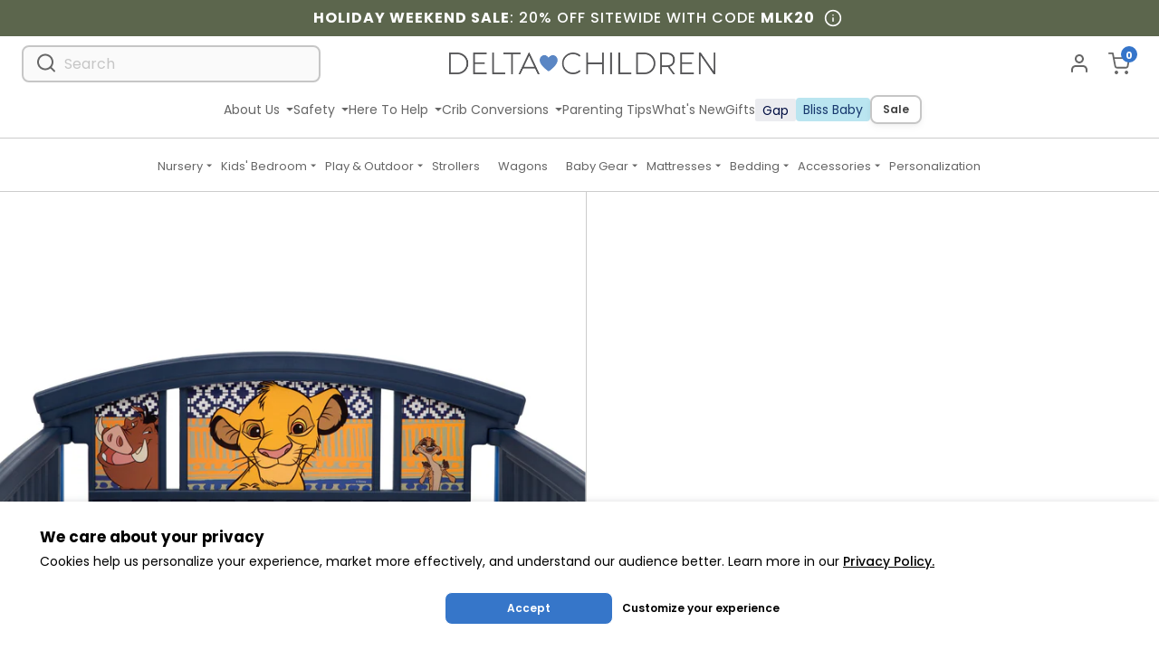

--- FILE ---
content_type: text/html; charset=utf-8
request_url: https://www.deltachildren.com/products/the-lion-king-plastic-toddler-bed?domSource=product-item
body_size: 88115
content:
<!doctype html>
<html class="no-js supports-no-cookies" lang="en">
  <head>
    <meta charset="utf-8">
    <meta http-equiv="X-UA-Compatible" content="IE=edge">
    <meta name="viewport" content="width=device-width,initial-scale=1,minimum-scale=1,maximum-scale=2">
    <meta name="theme-color" content="#407cca">
    <meta name="msvalidate.01" content="13B96FE9A83C5367B4187B868CF7C5A8" />
      
    <meta name="google-site-verification" content="4hSmMakjWKqroHE1UfpSQ2vd62y-WIdkx2ng8MQLyeM" />
      
    <meta name="facebook-domain-verification" content="25cuibws1hfsx26ezjeu5mtnv0fc0m" />

      
    <meta name="format-detection" content="telephone=no" />

    
    
      <link
        rel="shortcut icon"
        href="//www.deltachildren.com/cdn/shop/files/deltachildren-favicon.png?crop=center&height=32&v=1687452144&width=32"
        type="image/png">
    

    
    <img
      width="99999"
      height="99999"
      style="pointer-events: none; position: absolute; top: 0; left: 0; width: 97vw; height: 99vh; max-width: 99vw; max-height: 99vh;"
      alt="Good LCP"
      src="[data-uri]">
    

    
<title>
      The Lion King Plastic Toddler Bed - Delta Children
    </title>

    
<meta name="description" content="Your pride and joy will be on the prowl for nightly adventures in dreamland with The Lion King Plastic Toddler Bed by Delta Children. - Delta Children">
    <link rel="canonical" href="https://www.deltachildren.com/products/the-lion-king-plastic-toddler-bed">
  














  
  
  





 





    
  


<meta property="og:site_name" content="Delta Children">
<meta property="og:url" content="https://www.deltachildren.com/products/the-lion-king-plastic-toddler-bed">
<meta property="og:title" content="The Lion King Plastic Toddler Bed">
<meta property="og:type" content="product">
<meta property="og:description" content="Your pride and joy will be on the prowl for nightly adventures in dreamland with The Lion King Plastic Toddler Bed by Delta Children. - Delta Children"><meta property="product:availability" content="oos">
  <meta property="product:price:amount" content="64.99">
  <meta property="product:price:currency" content="USD"><meta property="og:image" content="http://www.deltachildren.com/cdn/shop/products/BB81455LK-lion-king-toddler-bed-hangtag-web.jpg?v=1611791371">
      <meta property="og:image:secure_url" content="https://www.deltachildren.com/cdn/shop/products/BB81455LK-lion-king-toddler-bed-hangtag-web.jpg?v=1611791371">
      <meta property="og:image:width" content="3000">
      <meta property="og:image:height" content="2143">
      <meta property="og:image:alt" content="Delta Children The Lion King Plastic Toddler Bed, Hangtag View">
      <meta property="og:price:amount" content="64.99">
      <meta property="og:price:currency" content="USD"><meta property="og:image" content="http://www.deltachildren.com/cdn/shop/products/BB81455LK-lion-king-toddler-bed-room-web.jpg?v=1611791371">
      <meta property="og:image:secure_url" content="https://www.deltachildren.com/cdn/shop/products/BB81455LK-lion-king-toddler-bed-room-web.jpg?v=1611791371">
      <meta property="og:image:width" content="3000">
      <meta property="og:image:height" content="2143">
      <meta property="og:image:alt" content="The Lion King Plastic Toddler Bed (1079)">
      <meta property="og:price:amount" content="64.99">
      <meta property="og:price:currency" content="USD"><meta property="og:image" content="http://www.deltachildren.com/cdn/shop/products/BB81455LK-lion-king-toddler-bed-right-pillow_web.jpg?v=1611791371">
      <meta property="og:image:secure_url" content="https://www.deltachildren.com/cdn/shop/products/BB81455LK-lion-king-toddler-bed-right-pillow_web.jpg?v=1611791371">
      <meta property="og:image:width" content="3000">
      <meta property="og:image:height" content="2143">
      <meta property="og:image:alt" content="The Lion King Plastic Toddler Bed (1079)">
      <meta property="og:price:amount" content="64.99">
      <meta property="og:price:currency" content="USD">
<meta name="twitter:site" content="@">
<meta name="twitter:card" content="summary_large_image">
<meta name="twitter:title" content="The Lion King Plastic Toddler Bed">
<meta name="twitter:description" content="Your pride and joy will be on the prowl for nightly adventures in dreamland with The Lion King Plastic Toddler Bed by Delta Children. - Delta Children">


    
  <link href="//www.deltachildren.com/cdn/shop/t/1914/assets/layout.theme.dist.css?v=84681369438255097141768573181" rel="stylesheet"><link rel="prefetch" href="//www.deltachildren.com/cdn/shop/t/1914/assets/template.article.dist.css?v=181799604937064032141768573181" as="style"><link rel="prefetch" href="//www.deltachildren.com/cdn/shop/t/1914/assets/template.blog.dist.css?v=150650994119657680401768573181" as="style"><link rel="prefetch" href="//www.deltachildren.com/cdn/shop/t/1914/assets/template.cart.dist.css?v=147378346500263278351768573181" as="style"><link rel="prefetch" href="//www.deltachildren.com/cdn/shop/t/1914/assets/template.collection.baby-gap.dist.css?v=170695972466520282521768573181" as="style"><link rel="prefetch" href="//www.deltachildren.com/cdn/shop/t/1914/assets/template.collection.bliss-baby.dist.css?v=36844439083394153891768573181" as="style"><link rel="prefetch" href="//www.deltachildren.com/cdn/shop/t/1914/assets/template.collection.dist.css?v=21336390749558442901768573181" as="style"><link rel="prefetch" href="//www.deltachildren.com/cdn/shop/t/1914/assets/template.collection.mattresses.dist.css?v=88424143156542406661768573181" as="style"><link rel="prefetch" href="//www.deltachildren.com/cdn/shop/t/1914/assets/template.gift_card.dist.css?v=35797596162500932921768573181" as="style"><link rel="prefetch" href="//www.deltachildren.com/cdn/shop/t/1914/assets/template.index.dist.css?v=5675823303590537231768573181" as="style"><link rel="prefetch" href="//www.deltachildren.com/cdn/shop/t/1914/assets/template.page.bundles-landing.dist.css?v=101207845955574900381768573181" as="style"><link rel="prefetch" href="//www.deltachildren.com/cdn/shop/t/1914/assets/template.page.components.dist.css?v=136167450104827175951768573181" as="style"><link rel="prefetch" href="//www.deltachildren.com/cdn/shop/t/1914/assets/template.page.contact.dist.css?v=27903155248343867021768573181" as="style"><link rel="prefetch" href="//www.deltachildren.com/cdn/shop/t/1914/assets/template.page.greenguard.dist.css?v=128897278349909263221768573181" as="style"><link rel="prefetch" href="//www.deltachildren.com/cdn/shop/t/1914/assets/template.page.instruction-search.dist.css?v=148925239889470187611768573181" as="style"><link rel="prefetch" href="//www.deltachildren.com/cdn/shop/t/1914/assets/template.page.search.dist.css?v=4360169204080498661768573181" as="style"><link rel="prefetch" href="//www.deltachildren.com/cdn/shop/t/1914/assets/template.page.track-order.dist.css?v=91930876032463009801768573181" as="style"><link rel="prefetch" href="//www.deltachildren.com/cdn/shop/t/1914/assets/template.product.alternative.dist.css?v=177140057099643471001768573181" as="style"><link href="//www.deltachildren.com/cdn/shop/t/1914/assets/template.product.dist.css?v=37248072766853829071768573181" rel="stylesheet"><link rel="prefetch" href="//www.deltachildren.com/cdn/shop/t/1914/assets/template.customers.dist.css?v=172965482164808561641768573181" as="style">
    

  <style data-shopify>
    :root {
        --spinner-blue: url('//www.deltachildren.com/cdn/shop/t/1914/assets/spinner-blue_small.gif?v=145364627660312846211768573181');
        --spinner-dark: url('//www.deltachildren.com/cdn/shop/t/1914/assets/spinner-dark_small.gif?v=43009138447856462631768573181');
        --spinner-primary: url('//www.deltachildren.com/cdn/shop/t/1914/assets/spinner-primary_small.gif?v=404767925108835341768573181');
        --spinner-secondary: url('//www.deltachildren.com/cdn/shop/t/1914/assets/spinner-secondary_small.gif?v=95093198995635196831768573181');
        --spinner-tertiary: url('//www.deltachildren.com/cdn/shop/t/1914/assets/spinner-tertiary_small.gif?v=72400634734095867271768573181');
        --spinner-tertiary-alt: url('//www.deltachildren.com/cdn/shop/t/1914/assets/spinner-tertiary-alt_small.gif?v=129769757698355569561768573181');
        --icon-carousel-left: url('//www.deltachildren.com/cdn/shop/t/1914/assets/icon-carousel-left.svg?v=167695736970285086121768573181');
        --icon-carousel-right: url('//www.deltachildren.com/cdn/shop/t/1914/assets/icon-carousel-right.svg?v=109907051322563785301768573181');
        --icon-check--white: url('//www.deltachildren.com/cdn/shop/t/1914/assets/icon-check--white_small.png?v=113384273741504538841768573181');
        --icon-check--white-alt: url('//www.deltachildren.com/cdn/shop/t/1914/assets/icon-check--white-alt.svg?v=46445382964854003061768573181');
        --icon-check--green: url('//www.deltachildren.com/cdn/shop/t/1914/assets/icon-check--green.svg?v=171819395474290418721768573181');
        --icon-check--blue: url('//www.deltachildren.com/cdn/shop/t/1914/assets/icon-check--blue.svg?v=167029054868812840981768573181');
        --icon-check--blue-alt: url('//www.deltachildren.com/cdn/shop/t/1914/assets/icon-check--blue-alt.svg?v=171711275209602905781768573181');
        --icon-check--green-v2: url('//www.deltachildren.com/cdn/shop/t/1914/assets/icon-check--green-v2.svg?v=94001373515444993201768573181');
        --icon-check--green-v2-mobile: url('//www.deltachildren.com/cdn/shop/t/1914/assets/icon-check--green-v2-mobile.svg?v=160904722138060566151768573181');
        --icon-caret-right: url('//www.deltachildren.com/cdn/shop/t/1914/assets/icon-caret-right.svg?v=36294763100534672271768573181');
        --icon-caret-left: url('//www.deltachildren.com/cdn/shop/t/1914/assets/icon-caret-left.svg?v=21117422907825206721768573181');
        --icon-arrow-left-sm: url('//www.deltachildren.com/cdn/shop/t/1914/assets/icon-arrow-left-sm.svg?v=153483008474349416501768573181');
        --icon-arrow-left-blue: url('//www.deltachildren.com/cdn/shop/t/1914/assets/icon-arrow-blue-left.svg?v=57817391271450988161768573181');
        --icon-arrow-right-sm: url('//www.deltachildren.com/cdn/shop/t/1914/assets/icon-arrow-right-sm.svg?v=144754578684264972231768573181');
        --icon-arrow-to-down-right: url('//www.deltachildren.com/cdn/shop/t/1914/assets/icon-arrow-to-down-right.svg?v=10733673631767911081768573181');
        --icon-arrow-to-down-left: url('//www.deltachildren.com/cdn/shop/t/1914/assets/icon-arrow-to-down-left.svg?v=9359881723076775181768573181');
        --icon-left-blue: url('//www.deltachildren.com/cdn/shop/t/1914/assets/icon-left-blue.svg?v=113362102469336337751768573181');
        --icon-right-blue: url('//www.deltachildren.com/cdn/shop/t/1914/assets/icon-right-blue.svg?v=99198947064653191511768573181');
        --icon-arrow-right-blue: url('//www.deltachildren.com/cdn/shop/t/1914/assets/icon-arrow-blue-right.svg?v=56140542670081349691768573181');
        --icon-x: url('//www.deltachildren.com/cdn/shop/t/1914/assets/x_small.png?v=10116290597924594051768573181');
        --icon-pencil-redesign: url('//www.deltachildren.com/cdn/shop/t/1914/assets/icon-pencil-redesign.svg?v=37269348639768853831768573181');
        --v2-icon-chevron-down: url('//www.deltachildren.com/cdn/shop/t/1914/assets/v2-icon-chevron-down.svg?v=88689558472035259171768573181');
        --bundles-landing-header-v3-md: url('//www.deltachildren.com/cdn/shop/t/1914/assets/bundles-landing-header-v3--md_small.png?v=183524914593828967471768573181');
        --bundles-landing-header-v3-sm: url('//www.deltachildren.com/cdn/shop/t/1914/assets/bundles-landing-header-v3--sm_small.png?v=127351638635745327061768573181');
        --kids-bundles-landing-header-v3-md: url('//www.deltachildren.com/cdn/shop/t/1914/assets/kids-bundles-landing-header-v3--md_small.png?v=18429747444426308041768573181');
        --kids-bundles-landing-header-v3-sm: url('//www.deltachildren.com/cdn/shop/t/1914/assets/kids-bundles-landing-header-v3--sm_small.png?v=180484222858566063191768573181');
        --mega-menu-dropdown-caret: url('//www.deltachildren.com/cdn/shop/t/1914/assets/mega-menu-dropdown-caret.svg?v=93959067480452407391768573181');
        --nursery-landing-baby-gap-section: url('//www.deltachildren.com/cdn/shop/t/1914/assets/nursery-landing-baby-gap-section.jpg?v=149108062548811022981768573181');
        --input-dropdown: url('//www.deltachildren.com/cdn/shop/t/1914/assets/input-dropdown_small.png?v=122491009024754153561768573181');
        --splash-top-left-lg: url('//www.deltachildren.com/cdn/shop/t/1914/assets/splash-top-left-lg.svg?v=47442994303266376391768573181');
        --splash-top-left: url('//www.deltachildren.com/cdn/shop/t/1914/assets/splash-top-left.svg?v=95836639757524028041768573181');
        --splash-bottom-right-lg: url('//www.deltachildren.com/cdn/shop/t/1914/assets/splash-bottom-right-lg.svg?v=20367903326599015961768573181');
        --splash-bottom-right: url('//www.deltachildren.com/cdn/shop/t/1914/assets/splash-bottom-right.svg?v=135845077893497624401768573181');
        --home-hero-header-bg-mobile: url('//www.deltachildren.com/cdn/shop/t/1914/assets/home-hero-header-bg-mobile_small.png?v=129881801155821237661768573181');
        --home-hero-header-bg-desktop: url('//www.deltachildren.com/cdn/shop/t/1914/assets/home-hero-header-bg-desktop_small.jpg?v=33426585120128839161768573181');
        --dropwdown-extended-warranty: url('//www.deltachildren.com/cdn/shop/t/1914/assets/dropwdown-extended-warranty_small.png?v=89115447458467579661768573181');
        --pink-spacer: url('//www.deltachildren.com/cdn/shop/t/1914/assets/pink-spacer.svg?v=12000504176229552381768573181');
        --little-folks-header-image-lg: url('//www.deltachildren.com/cdn/shop/t/1914/assets/little-folks-header-image-lg_small.jpg?208519');
        --icon-review-star: url('//www.deltachildren.com/cdn/shop/t/1914/assets/icon-review-star.svg?v=159335943125402489171768573181');
        --icon-review-star-empty: url('//www.deltachildren.com/cdn/shop/t/1914/assets/icon-review-star-empty.svg?v=4430593764642826451768573181');
    }
    
</style>

    
    



  <link rel="preconnect" href="https://api.instacloud.io">

  <link rel="preconnect" href="https://s3.us-east-2.amazonaws.com">

  <link rel="preconnect" href="https://scontent-ort2-1.cdninstagram.com">

  <link rel="preconnect" href="https://q.quora.com">

  <link rel="preconnect" href="https://a.klaviyo.com">

  <link rel="preconnect" href="https://s3.amazonaws.com">

  <link rel="preconnect" href="https://in.hotjar.com">

  <link rel="preconnect" href="https://s.pinimg.com">

  <link rel="preconnect" href="https://ajax.googleapis.com">

  <link rel="preconnect" href="https://stats.g.doubleclick.net">

  <link rel="preconnect" href="https://ajax.aspnetcdn.com">

  <link rel="preconnect" href="https://www.orderlogicapp.com">

  <link rel="preconnect" href="https://d2wy8f7a9ursnm.cloudfront.net">

  <link rel="preconnect" href="https://static.zdassets.com">

  <link rel="preconnect" href="https://vars.hotjar.com">

  <link rel="preconnect" href="https://a.quora.com">

  <link rel="preconnect" href="https://ct.pinterest.com">

  <link rel="preconnect" href="https://script.hotjar.com">

  <link rel="preconnect" href="https://cdnjs.cloudflare.com">

  <link rel="preconnect" href="https://www.google-analytics.com">

  <link rel="preconnect" href="https://connect.facebook.net">

  <link rel="preconnect" href="https://ekr.zdassets.com">

  <link rel="preconnect" href="https://static.doubleclick.net">

  <link rel="preconnect" href="https://www.googleadservices.com">

  <link rel="preconnect" href="https://www.googletagmanager.com">

  <link rel="preconnect" href="https://fast.a.klaviyo.com">

  <link rel="preconnect" href="https://googleads.g.doubleclick.net">

  <link rel="preconnect" href="https://www.google.com">

  <link rel="preconnect" href="https://www.google.rs">

  <link rel="preconnect" href="https://bid.g.doubleclick.net">

  <link rel="preconnect" href="https://www.facebook.com">

  <link rel="preconnect" href="https://searchanise-ef84.kxcdn.com">



    
    <link
      href="https://fonts.googleapis.com/css?family=Poppins:300,400,500,600,700&display=swap"
      rel="stylesheet"
      media="print"
      onload="this.media='all'">
    <link
      href="https://fonts.googleapis.com/css?family=Inter:300,400,500,600,700&display=swap"
      rel="stylesheet"
      media="print"
      onload="this.media='all'">

    <script>
      document.documentElement.className = document.documentElement.className.replace('no-js', '');

      window.theme = {
        strings: {
          addToCart: "Add to Cart",
          soldOut: "Sold Out",
          unavailable: "Unavailable"
        },
        moneyFormat: "${{amount}}",
        userEmail: "",
        dcAPI: "/apps/api"
          };
    </script>
    <script>
      function initFreshChat() {
          window.fcWidget.init({
              token: "50f6fc3e-d236-4021-bb0c-641706abe7a5",
              host: "https://deltachildrentest.freshchat.com",
              widgetUuid: "4c6ce132-ce52-40d7-adc8-7306d3b42ac9"
          });
          
          
          // Anonymous user - Freshchat will automatically generate an anonymous ID
          console.log('Freshchat: Anonymous user');
          
      }

      function initialize(i,t){
          var e;
          i.getElementById(t) ? initFreshChat() : (
              (e=i.createElement("script")).id=t,
              e.async=!0,
              e.src="https://deltachildrentest.freshchat.com/js/widget.js",
              e.onload=initFreshChat,
              i.head.appendChild(e)
          )
      }

      function initiateCall(){
          initialize(document,"Freshchat-js-sdk")
      }

      window.addEventListener ? 
          window.addEventListener("load",initiateCall,!1) : 
          window.attachEvent("load",initiateCall,!1);
    </script>

    <script>window.performance && window.performance.mark && window.performance.mark('shopify.content_for_header.start');</script><meta name="google-site-verification" content="4hSmMakjWKqroHE1UfpSQ2vd62y-WIdkx2ng8MQLyeM">
<meta name="google-site-verification" content="4hSmMakjWKqroHE1UfpSQ2vd62y-WIdkx2ng8MQLyeM">
<meta name="facebook-domain-verification" content="ur4jmln7sk9fmi119eewti72vye06w">
<meta id="shopify-digital-wallet" name="shopify-digital-wallet" content="/52269121736/digital_wallets/dialog">
<meta name="shopify-checkout-api-token" content="7080069eb0d88511d4581ffc6418b447">
<link rel="alternate" type="application/json+oembed" href="https://www.deltachildren.com/products/the-lion-king-plastic-toddler-bed.oembed">
<script async="async" src="/checkouts/internal/preloads.js?locale=en-US"></script>
<link rel="preconnect" href="https://shop.app" crossorigin="anonymous">
<script async="async" src="https://shop.app/checkouts/internal/preloads.js?locale=en-US&shop_id=52269121736" crossorigin="anonymous"></script>
<script id="apple-pay-shop-capabilities" type="application/json">{"shopId":52269121736,"countryCode":"US","currencyCode":"USD","merchantCapabilities":["supports3DS"],"merchantId":"gid:\/\/shopify\/Shop\/52269121736","merchantName":"Delta Children","requiredBillingContactFields":["postalAddress","email","phone"],"requiredShippingContactFields":["postalAddress","email","phone"],"shippingType":"shipping","supportedNetworks":["visa","masterCard","amex","discover","elo","jcb"],"total":{"type":"pending","label":"Delta Children","amount":"1.00"},"shopifyPaymentsEnabled":true,"supportsSubscriptions":true}</script>
<script id="shopify-features" type="application/json">{"accessToken":"7080069eb0d88511d4581ffc6418b447","betas":["rich-media-storefront-analytics"],"domain":"www.deltachildren.com","predictiveSearch":true,"shopId":52269121736,"locale":"en"}</script>
<script>var Shopify = Shopify || {};
Shopify.shop = "deltachildrenstore.myshopify.com";
Shopify.locale = "en";
Shopify.currency = {"active":"USD","rate":"1.0"};
Shopify.country = "US";
Shopify.theme = {"name":"Klaviyo New Trigger Event - Live [01\/16]","id":187315552624,"schema_name":"DC Theme","schema_version":"3.0.0","theme_store_id":null,"role":"main"};
Shopify.theme.handle = "null";
Shopify.theme.style = {"id":null,"handle":null};
Shopify.cdnHost = "www.deltachildren.com/cdn";
Shopify.routes = Shopify.routes || {};
Shopify.routes.root = "/";</script>
<script type="module">!function(o){(o.Shopify=o.Shopify||{}).modules=!0}(window);</script>
<script>!function(o){function n(){var o=[];function n(){o.push(Array.prototype.slice.apply(arguments))}return n.q=o,n}var t=o.Shopify=o.Shopify||{};t.loadFeatures=n(),t.autoloadFeatures=n()}(window);</script>
<script>
  window.ShopifyPay = window.ShopifyPay || {};
  window.ShopifyPay.apiHost = "shop.app\/pay";
  window.ShopifyPay.redirectState = null;
</script>
<script id="shop-js-analytics" type="application/json">{"pageType":"product"}</script>
<script defer="defer" async type="module" src="//www.deltachildren.com/cdn/shopifycloud/shop-js/modules/v2/client.init-shop-cart-sync_C5BV16lS.en.esm.js"></script>
<script defer="defer" async type="module" src="//www.deltachildren.com/cdn/shopifycloud/shop-js/modules/v2/chunk.common_CygWptCX.esm.js"></script>
<script type="module">
  await import("//www.deltachildren.com/cdn/shopifycloud/shop-js/modules/v2/client.init-shop-cart-sync_C5BV16lS.en.esm.js");
await import("//www.deltachildren.com/cdn/shopifycloud/shop-js/modules/v2/chunk.common_CygWptCX.esm.js");

  window.Shopify.SignInWithShop?.initShopCartSync?.({"fedCMEnabled":true,"windoidEnabled":true});

</script>
<script defer="defer" async type="module" src="//www.deltachildren.com/cdn/shopifycloud/shop-js/modules/v2/client.payment-terms_CZxnsJam.en.esm.js"></script>
<script defer="defer" async type="module" src="//www.deltachildren.com/cdn/shopifycloud/shop-js/modules/v2/chunk.common_CygWptCX.esm.js"></script>
<script defer="defer" async type="module" src="//www.deltachildren.com/cdn/shopifycloud/shop-js/modules/v2/chunk.modal_D71HUcav.esm.js"></script>
<script type="module">
  await import("//www.deltachildren.com/cdn/shopifycloud/shop-js/modules/v2/client.payment-terms_CZxnsJam.en.esm.js");
await import("//www.deltachildren.com/cdn/shopifycloud/shop-js/modules/v2/chunk.common_CygWptCX.esm.js");
await import("//www.deltachildren.com/cdn/shopifycloud/shop-js/modules/v2/chunk.modal_D71HUcav.esm.js");

  
</script>
<script>
  window.Shopify = window.Shopify || {};
  if (!window.Shopify.featureAssets) window.Shopify.featureAssets = {};
  window.Shopify.featureAssets['shop-js'] = {"shop-cart-sync":["modules/v2/client.shop-cart-sync_ZFArdW7E.en.esm.js","modules/v2/chunk.common_CygWptCX.esm.js"],"init-fed-cm":["modules/v2/client.init-fed-cm_CmiC4vf6.en.esm.js","modules/v2/chunk.common_CygWptCX.esm.js"],"shop-button":["modules/v2/client.shop-button_tlx5R9nI.en.esm.js","modules/v2/chunk.common_CygWptCX.esm.js"],"shop-cash-offers":["modules/v2/client.shop-cash-offers_DOA2yAJr.en.esm.js","modules/v2/chunk.common_CygWptCX.esm.js","modules/v2/chunk.modal_D71HUcav.esm.js"],"init-windoid":["modules/v2/client.init-windoid_sURxWdc1.en.esm.js","modules/v2/chunk.common_CygWptCX.esm.js"],"shop-toast-manager":["modules/v2/client.shop-toast-manager_ClPi3nE9.en.esm.js","modules/v2/chunk.common_CygWptCX.esm.js"],"init-shop-email-lookup-coordinator":["modules/v2/client.init-shop-email-lookup-coordinator_B8hsDcYM.en.esm.js","modules/v2/chunk.common_CygWptCX.esm.js"],"init-shop-cart-sync":["modules/v2/client.init-shop-cart-sync_C5BV16lS.en.esm.js","modules/v2/chunk.common_CygWptCX.esm.js"],"avatar":["modules/v2/client.avatar_BTnouDA3.en.esm.js"],"pay-button":["modules/v2/client.pay-button_FdsNuTd3.en.esm.js","modules/v2/chunk.common_CygWptCX.esm.js"],"init-customer-accounts":["modules/v2/client.init-customer-accounts_DxDtT_ad.en.esm.js","modules/v2/client.shop-login-button_C5VAVYt1.en.esm.js","modules/v2/chunk.common_CygWptCX.esm.js","modules/v2/chunk.modal_D71HUcav.esm.js"],"init-shop-for-new-customer-accounts":["modules/v2/client.init-shop-for-new-customer-accounts_ChsxoAhi.en.esm.js","modules/v2/client.shop-login-button_C5VAVYt1.en.esm.js","modules/v2/chunk.common_CygWptCX.esm.js","modules/v2/chunk.modal_D71HUcav.esm.js"],"shop-login-button":["modules/v2/client.shop-login-button_C5VAVYt1.en.esm.js","modules/v2/chunk.common_CygWptCX.esm.js","modules/v2/chunk.modal_D71HUcav.esm.js"],"init-customer-accounts-sign-up":["modules/v2/client.init-customer-accounts-sign-up_CPSyQ0Tj.en.esm.js","modules/v2/client.shop-login-button_C5VAVYt1.en.esm.js","modules/v2/chunk.common_CygWptCX.esm.js","modules/v2/chunk.modal_D71HUcav.esm.js"],"shop-follow-button":["modules/v2/client.shop-follow-button_Cva4Ekp9.en.esm.js","modules/v2/chunk.common_CygWptCX.esm.js","modules/v2/chunk.modal_D71HUcav.esm.js"],"checkout-modal":["modules/v2/client.checkout-modal_BPM8l0SH.en.esm.js","modules/v2/chunk.common_CygWptCX.esm.js","modules/v2/chunk.modal_D71HUcav.esm.js"],"lead-capture":["modules/v2/client.lead-capture_Bi8yE_yS.en.esm.js","modules/v2/chunk.common_CygWptCX.esm.js","modules/v2/chunk.modal_D71HUcav.esm.js"],"shop-login":["modules/v2/client.shop-login_D6lNrXab.en.esm.js","modules/v2/chunk.common_CygWptCX.esm.js","modules/v2/chunk.modal_D71HUcav.esm.js"],"payment-terms":["modules/v2/client.payment-terms_CZxnsJam.en.esm.js","modules/v2/chunk.common_CygWptCX.esm.js","modules/v2/chunk.modal_D71HUcav.esm.js"]};
</script>
<script>(function() {
  var isLoaded = false;
  function asyncLoad() {
    if (isLoaded) return;
    isLoaded = true;
    var urls = ["https:\/\/shy.elfsight.com\/p\/platform.js?shop=deltachildrenstore.myshopify.com","https:\/\/kp-9dfa.klickly.com\/boa.js?v=34\u0026tw=0\u0026ga4=0\u0026version=v2\u0026platform=shopify\u0026account_id=1381\u0026b_type_cart=9bfccdfdaeef07df\u0026b_type_visit=9e615b433d900ef3\u0026b_type_checkout=f5e651c850070c4d\u0026shop=deltachildrenstore.myshopify.com","https:\/\/searchanise-ef84.kxcdn.com\/widgets\/shopify\/init.js?a=6u5z4n8z0a\u0026shop=deltachildrenstore.myshopify.com"];
    for (var i = 0; i < urls.length; i++) {
      var s = document.createElement('script');
      s.type = 'text/javascript';
      s.async = true;
      s.src = urls[i];
      var x = document.getElementsByTagName('script')[0];
      x.parentNode.insertBefore(s, x);
    }
  };
  if(window.attachEvent) {
    window.attachEvent('onload', asyncLoad);
  } else {
    window.addEventListener('load', asyncLoad, false);
  }
})();</script>
<script id="__st">var __st={"a":52269121736,"offset":-18000,"reqid":"d6f5e7ac-772b-4daa-9e61-4129f8cd6460-1768611568","pageurl":"www.deltachildren.com\/products\/the-lion-king-plastic-toddler-bed?domSource=product-item","u":"224012e07c02","p":"product","rtyp":"product","rid":6205442851016};</script>
<script>window.ShopifyPaypalV4VisibilityTracking = true;</script>
<script id="captcha-bootstrap">!function(){'use strict';const t='contact',e='account',n='new_comment',o=[[t,t],['blogs',n],['comments',n],[t,'customer']],c=[[e,'customer_login'],[e,'guest_login'],[e,'recover_customer_password'],[e,'create_customer']],r=t=>t.map((([t,e])=>`form[action*='/${t}']:not([data-nocaptcha='true']) input[name='form_type'][value='${e}']`)).join(','),a=t=>()=>t?[...document.querySelectorAll(t)].map((t=>t.form)):[];function s(){const t=[...o],e=r(t);return a(e)}const i='password',u='form_key',d=['recaptcha-v3-token','g-recaptcha-response','h-captcha-response',i],f=()=>{try{return window.sessionStorage}catch{return}},m='__shopify_v',_=t=>t.elements[u];function p(t,e,n=!1){try{const o=window.sessionStorage,c=JSON.parse(o.getItem(e)),{data:r}=function(t){const{data:e,action:n}=t;return t[m]||n?{data:e,action:n}:{data:t,action:n}}(c);for(const[e,n]of Object.entries(r))t.elements[e]&&(t.elements[e].value=n);n&&o.removeItem(e)}catch(o){console.error('form repopulation failed',{error:o})}}const l='form_type',E='cptcha';function T(t){t.dataset[E]=!0}const w=window,h=w.document,L='Shopify',v='ce_forms',y='captcha';let A=!1;((t,e)=>{const n=(g='f06e6c50-85a8-45c8-87d0-21a2b65856fe',I='https://cdn.shopify.com/shopifycloud/storefront-forms-hcaptcha/ce_storefront_forms_captcha_hcaptcha.v1.5.2.iife.js',D={infoText:'Protected by hCaptcha',privacyText:'Privacy',termsText:'Terms'},(t,e,n)=>{const o=w[L][v],c=o.bindForm;if(c)return c(t,g,e,D).then(n);var r;o.q.push([[t,g,e,D],n]),r=I,A||(h.body.append(Object.assign(h.createElement('script'),{id:'captcha-provider',async:!0,src:r})),A=!0)});var g,I,D;w[L]=w[L]||{},w[L][v]=w[L][v]||{},w[L][v].q=[],w[L][y]=w[L][y]||{},w[L][y].protect=function(t,e){n(t,void 0,e),T(t)},Object.freeze(w[L][y]),function(t,e,n,w,h,L){const[v,y,A,g]=function(t,e,n){const i=e?o:[],u=t?c:[],d=[...i,...u],f=r(d),m=r(i),_=r(d.filter((([t,e])=>n.includes(e))));return[a(f),a(m),a(_),s()]}(w,h,L),I=t=>{const e=t.target;return e instanceof HTMLFormElement?e:e&&e.form},D=t=>v().includes(t);t.addEventListener('submit',(t=>{const e=I(t);if(!e)return;const n=D(e)&&!e.dataset.hcaptchaBound&&!e.dataset.recaptchaBound,o=_(e),c=g().includes(e)&&(!o||!o.value);(n||c)&&t.preventDefault(),c&&!n&&(function(t){try{if(!f())return;!function(t){const e=f();if(!e)return;const n=_(t);if(!n)return;const o=n.value;o&&e.removeItem(o)}(t);const e=Array.from(Array(32),(()=>Math.random().toString(36)[2])).join('');!function(t,e){_(t)||t.append(Object.assign(document.createElement('input'),{type:'hidden',name:u})),t.elements[u].value=e}(t,e),function(t,e){const n=f();if(!n)return;const o=[...t.querySelectorAll(`input[type='${i}']`)].map((({name:t})=>t)),c=[...d,...o],r={};for(const[a,s]of new FormData(t).entries())c.includes(a)||(r[a]=s);n.setItem(e,JSON.stringify({[m]:1,action:t.action,data:r}))}(t,e)}catch(e){console.error('failed to persist form',e)}}(e),e.submit())}));const S=(t,e)=>{t&&!t.dataset[E]&&(n(t,e.some((e=>e===t))),T(t))};for(const o of['focusin','change'])t.addEventListener(o,(t=>{const e=I(t);D(e)&&S(e,y())}));const B=e.get('form_key'),M=e.get(l),P=B&&M;t.addEventListener('DOMContentLoaded',(()=>{const t=y();if(P)for(const e of t)e.elements[l].value===M&&p(e,B);[...new Set([...A(),...v().filter((t=>'true'===t.dataset.shopifyCaptcha))])].forEach((e=>S(e,t)))}))}(h,new URLSearchParams(w.location.search),n,t,e,['guest_login'])})(!1,!0)}();</script>
<script integrity="sha256-4kQ18oKyAcykRKYeNunJcIwy7WH5gtpwJnB7kiuLZ1E=" data-source-attribution="shopify.loadfeatures" defer="defer" src="//www.deltachildren.com/cdn/shopifycloud/storefront/assets/storefront/load_feature-a0a9edcb.js" crossorigin="anonymous"></script>
<script crossorigin="anonymous" defer="defer" src="//www.deltachildren.com/cdn/shopifycloud/storefront/assets/shopify_pay/storefront-65b4c6d7.js?v=20250812"></script>
<script data-source-attribution="shopify.dynamic_checkout.dynamic.init">var Shopify=Shopify||{};Shopify.PaymentButton=Shopify.PaymentButton||{isStorefrontPortableWallets:!0,init:function(){window.Shopify.PaymentButton.init=function(){};var t=document.createElement("script");t.src="https://www.deltachildren.com/cdn/shopifycloud/portable-wallets/latest/portable-wallets.en.js",t.type="module",document.head.appendChild(t)}};
</script>
<script data-source-attribution="shopify.dynamic_checkout.buyer_consent">
  function portableWalletsHideBuyerConsent(e){var t=document.getElementById("shopify-buyer-consent"),n=document.getElementById("shopify-subscription-policy-button");t&&n&&(t.classList.add("hidden"),t.setAttribute("aria-hidden","true"),n.removeEventListener("click",e))}function portableWalletsShowBuyerConsent(e){var t=document.getElementById("shopify-buyer-consent"),n=document.getElementById("shopify-subscription-policy-button");t&&n&&(t.classList.remove("hidden"),t.removeAttribute("aria-hidden"),n.addEventListener("click",e))}window.Shopify?.PaymentButton&&(window.Shopify.PaymentButton.hideBuyerConsent=portableWalletsHideBuyerConsent,window.Shopify.PaymentButton.showBuyerConsent=portableWalletsShowBuyerConsent);
</script>
<script data-source-attribution="shopify.dynamic_checkout.cart.bootstrap">document.addEventListener("DOMContentLoaded",(function(){function t(){return document.querySelector("shopify-accelerated-checkout-cart, shopify-accelerated-checkout")}if(t())Shopify.PaymentButton.init();else{new MutationObserver((function(e,n){t()&&(Shopify.PaymentButton.init(),n.disconnect())})).observe(document.body,{childList:!0,subtree:!0})}}));
</script>
<script id='scb4127' type='text/javascript' async='' src='https://www.deltachildren.com/cdn/shopifycloud/privacy-banner/storefront-banner.js'></script><link id="shopify-accelerated-checkout-styles" rel="stylesheet" media="screen" href="https://www.deltachildren.com/cdn/shopifycloud/portable-wallets/latest/accelerated-checkout-backwards-compat.css" crossorigin="anonymous">
<style id="shopify-accelerated-checkout-cart">
        #shopify-buyer-consent {
  margin-top: 1em;
  display: inline-block;
  width: 100%;
}

#shopify-buyer-consent.hidden {
  display: none;
}

#shopify-subscription-policy-button {
  background: none;
  border: none;
  padding: 0;
  text-decoration: underline;
  font-size: inherit;
  cursor: pointer;
}

#shopify-subscription-policy-button::before {
  box-shadow: none;
}

      </style>

<script>window.performance && window.performance.mark && window.performance.mark('shopify.content_for_header.end');</script>

    
    
 
 <script>
  const urlParams = new URLSearchParams(window.location.search);
  const awc = urlParams.get('awc');

  if(awc){
    updateCartAttributes(awc);
  }

  function updateCartAttributes(awc){
    let updates = {
      attributes: {
        "awin_awc": awc
      }
    };

    fetch('/cart/update.js', {
      method: 'POST',
      headers: {
        'Content-Type': 'application/json'
      },
      body: JSON.stringify(updates)
    })
    .then(response => {
      console.log('awc parameter tracked');
    })
    .catch((error) => {
      console.error('Error:', error);
    });
  }
</script>
  <!-- BEGIN app block: shopify://apps/searchpie-seo-speed/blocks/sb-snippets/29f6c508-9bb9-4e93-9f98-b637b62f3552 -->



<!-- BEGIN app snippet: sb-detect-broken-link --><script></script><!-- END app snippet -->
<!-- BEGIN app snippet: internal-link --><script>
	
</script><!-- END app snippet -->
<!-- BEGIN app snippet: social-tags --><!-- SearchPie Social Tags -->


<!-- END SearchPie Social Tags --><!-- END app snippet -->
<!-- BEGIN app snippet: sb-nx -->

<!-- END app snippet -->
<!-- END SearchPie snippets -->
<!-- END app block --><!-- BEGIN app block: shopify://apps/judge-me-reviews/blocks/judgeme_core/61ccd3b1-a9f2-4160-9fe9-4fec8413e5d8 --><!-- Start of Judge.me Core -->






<link rel="dns-prefetch" href="https://cdnwidget.judge.me">
<link rel="dns-prefetch" href="https://cdn.judge.me">
<link rel="dns-prefetch" href="https://cdn1.judge.me">
<link rel="dns-prefetch" href="https://api.judge.me">

<script data-cfasync='false' class='jdgm-settings-script'>window.jdgmSettings={"pagination":5,"disable_web_reviews":false,"badge_no_review_text":"No reviews","badge_n_reviews_text":"{{ n }} review/reviews","hide_badge_preview_if_no_reviews":true,"badge_hide_text":false,"enforce_center_preview_badge":false,"widget_title":"Customer Reviews","widget_open_form_text":"Write a review","widget_close_form_text":"Cancel review","widget_refresh_page_text":"Refresh page","widget_summary_text":"Based on {{ number_of_reviews }} review/reviews","widget_no_review_text":"Be the first to write a review","widget_name_field_text":"Display name","widget_verified_name_field_text":"Verified Name (public)","widget_name_placeholder_text":"Display name","widget_required_field_error_text":"This field is required.","widget_email_field_text":"Email address","widget_verified_email_field_text":"Verified Email (private, can not be edited)","widget_email_placeholder_text":"Your email address","widget_email_field_error_text":"Please enter a valid email address.","widget_rating_field_text":"Rating","widget_review_title_field_text":"Review Title","widget_review_title_placeholder_text":"Give your review a title","widget_review_body_field_text":"Review content","widget_review_body_placeholder_text":"Start writing here...","widget_pictures_field_text":"Picture/Video (optional)","widget_submit_review_text":"Submit Review","widget_submit_verified_review_text":"Submit Verified Review","widget_submit_success_msg_with_auto_publish":"Thank you! Please refresh the page in a few moments to see your review. You can remove or edit your review by logging into \u003ca href='https://judge.me/login' target='_blank' rel='nofollow noopener'\u003eJudge.me\u003c/a\u003e","widget_submit_success_msg_no_auto_publish":"Thank you! Your review will be published as soon as it is approved by the shop admin. You can remove or edit your review by logging into \u003ca href='https://judge.me/login' target='_blank' rel='nofollow noopener'\u003eJudge.me\u003c/a\u003e","widget_show_default_reviews_out_of_total_text":"Showing {{ n_reviews_shown }} out of {{ n_reviews }} reviews.","widget_show_all_link_text":"Show all","widget_show_less_link_text":"Show less","widget_author_said_text":"{{ reviewer_name }} said:","widget_days_text":"{{ n }} days ago","widget_weeks_text":"{{ n }} week/weeks ago","widget_months_text":"{{ n }} month/months ago","widget_years_text":"{{ n }} year/years ago","widget_yesterday_text":"Yesterday","widget_today_text":"Today","widget_replied_text":"\u003e\u003e {{ shop_name }} replied:","widget_read_more_text":"Read more","widget_reviewer_name_as_initial":"","widget_rating_filter_color":"#fbcd0a","widget_rating_filter_see_all_text":"See all reviews","widget_sorting_most_recent_text":"Most Recent","widget_sorting_highest_rating_text":"Highest Rating","widget_sorting_lowest_rating_text":"Lowest Rating","widget_sorting_with_pictures_text":"Only Pictures","widget_sorting_most_helpful_text":"Most Helpful","widget_open_question_form_text":"Ask a question","widget_reviews_subtab_text":"Reviews","widget_questions_subtab_text":"Questions","widget_question_label_text":"Question","widget_answer_label_text":"Answer","widget_question_placeholder_text":"Write your question here","widget_submit_question_text":"Submit Question","widget_question_submit_success_text":"Thank you for your question! We will notify you once it gets answered.","verified_badge_text":"Verified","verified_badge_bg_color":"","verified_badge_text_color":"","verified_badge_placement":"left-of-reviewer-name","widget_review_max_height":"","widget_hide_border":false,"widget_social_share":false,"widget_thumb":false,"widget_review_location_show":false,"widget_location_format":"","all_reviews_include_out_of_store_products":false,"all_reviews_out_of_store_text":"(out of store)","all_reviews_pagination":100,"all_reviews_product_name_prefix_text":"about","enable_review_pictures":false,"enable_question_anwser":false,"widget_theme":"default","review_date_format":"mm/dd/yyyy","default_sort_method":"most-recent","widget_product_reviews_subtab_text":"Product Reviews","widget_shop_reviews_subtab_text":"Shop Reviews","widget_other_products_reviews_text":"Reviews for other products","widget_store_reviews_subtab_text":"Store reviews","widget_no_store_reviews_text":"This store hasn't received any reviews yet","widget_web_restriction_product_reviews_text":"This product hasn't received any reviews yet","widget_no_items_text":"No items found","widget_show_more_text":"Show more","widget_write_a_store_review_text":"Write a Store Review","widget_other_languages_heading":"Reviews in Other Languages","widget_translate_review_text":"Translate review to {{ language }}","widget_translating_review_text":"Translating...","widget_show_original_translation_text":"Show original ({{ language }})","widget_translate_review_failed_text":"Review couldn't be translated.","widget_translate_review_retry_text":"Retry","widget_translate_review_try_again_later_text":"Try again later","show_product_url_for_grouped_product":false,"widget_sorting_pictures_first_text":"Pictures First","show_pictures_on_all_rev_page_mobile":false,"show_pictures_on_all_rev_page_desktop":false,"floating_tab_hide_mobile_install_preference":false,"floating_tab_button_name":"★ Reviews","floating_tab_title":"Let customers speak for us","floating_tab_button_color":"","floating_tab_button_background_color":"","floating_tab_url":"","floating_tab_url_enabled":false,"floating_tab_tab_style":"text","all_reviews_text_badge_text":"Customers rate us {{ shop.metafields.judgeme.all_reviews_rating | round: 1 }}/5 based on {{ shop.metafields.judgeme.all_reviews_count }} reviews.","all_reviews_text_badge_text_branded_style":"{{ shop.metafields.judgeme.all_reviews_rating | round: 1 }} out of 5 stars based on {{ shop.metafields.judgeme.all_reviews_count }} reviews","is_all_reviews_text_badge_a_link":false,"show_stars_for_all_reviews_text_badge":false,"all_reviews_text_badge_url":"","all_reviews_text_style":"branded","all_reviews_text_color_style":"judgeme_brand_color","all_reviews_text_color":"#108474","all_reviews_text_show_jm_brand":true,"featured_carousel_show_header":true,"featured_carousel_title":"Let customers speak for us","testimonials_carousel_title":"Customers are saying","videos_carousel_title":"Real customer stories","cards_carousel_title":"Customers are saying","featured_carousel_count_text":"from {{ n }} reviews","featured_carousel_add_link_to_all_reviews_page":false,"featured_carousel_url":"","featured_carousel_show_images":true,"featured_carousel_autoslide_interval":5,"featured_carousel_arrows_on_the_sides":false,"featured_carousel_height":250,"featured_carousel_width":80,"featured_carousel_image_size":0,"featured_carousel_image_height":250,"featured_carousel_arrow_color":"#eeeeee","verified_count_badge_style":"branded","verified_count_badge_orientation":"horizontal","verified_count_badge_color_style":"judgeme_brand_color","verified_count_badge_color":"#108474","is_verified_count_badge_a_link":false,"verified_count_badge_url":"","verified_count_badge_show_jm_brand":true,"widget_rating_preset_default":5,"widget_first_sub_tab":"product-reviews","widget_show_histogram":true,"widget_histogram_use_custom_color":false,"widget_pagination_use_custom_color":false,"widget_star_use_custom_color":false,"widget_verified_badge_use_custom_color":false,"widget_write_review_use_custom_color":false,"picture_reminder_submit_button":"Upload Pictures","enable_review_videos":false,"mute_video_by_default":false,"widget_sorting_videos_first_text":"Videos First","widget_review_pending_text":"Pending","featured_carousel_items_for_large_screen":3,"social_share_options_order":"Facebook,Twitter","remove_microdata_snippet":true,"disable_json_ld":false,"enable_json_ld_products":false,"preview_badge_show_question_text":false,"preview_badge_no_question_text":"No questions","preview_badge_n_question_text":"{{ number_of_questions }} question/questions","qa_badge_show_icon":false,"qa_badge_position":"same-row","remove_judgeme_branding":false,"widget_add_search_bar":false,"widget_search_bar_placeholder":"Search","widget_sorting_verified_only_text":"Verified only","featured_carousel_theme":"default","featured_carousel_show_rating":true,"featured_carousel_show_title":true,"featured_carousel_show_body":true,"featured_carousel_show_date":false,"featured_carousel_show_reviewer":true,"featured_carousel_show_product":false,"featured_carousel_header_background_color":"#108474","featured_carousel_header_text_color":"#ffffff","featured_carousel_name_product_separator":"reviewed","featured_carousel_full_star_background":"#108474","featured_carousel_empty_star_background":"#dadada","featured_carousel_vertical_theme_background":"#f9fafb","featured_carousel_verified_badge_enable":true,"featured_carousel_verified_badge_color":"#3575CA","featured_carousel_border_style":"round","featured_carousel_review_line_length_limit":3,"featured_carousel_more_reviews_button_text":"Read more reviews","featured_carousel_view_product_button_text":"View product","all_reviews_page_load_reviews_on":"scroll","all_reviews_page_load_more_text":"Load More Reviews","disable_fb_tab_reviews":false,"enable_ajax_cdn_cache":false,"widget_advanced_speed_features":5,"widget_public_name_text":"displayed publicly like","default_reviewer_name":"John Smith","default_reviewer_name_has_non_latin":true,"widget_reviewer_anonymous":"Anonymous","medals_widget_title":"Judge.me Review Medals","medals_widget_background_color":"#f9fafb","medals_widget_position":"footer_all_pages","medals_widget_border_color":"#f9fafb","medals_widget_verified_text_position":"left","medals_widget_use_monochromatic_version":false,"medals_widget_elements_color":"#108474","show_reviewer_avatar":false,"widget_invalid_yt_video_url_error_text":"Not a YouTube video URL","widget_max_length_field_error_text":"Please enter no more than {0} characters.","widget_show_country_flag":false,"widget_show_collected_via_shop_app":true,"widget_verified_by_shop_badge_style":"light","widget_verified_by_shop_text":"Verified by Shop","widget_show_photo_gallery":false,"widget_load_with_code_splitting":true,"widget_ugc_install_preference":false,"widget_ugc_title":"Made by us, Shared by you","widget_ugc_subtitle":"Tag us to see your picture featured in our page","widget_ugc_arrows_color":"#ffffff","widget_ugc_primary_button_text":"Buy Now","widget_ugc_primary_button_background_color":"#108474","widget_ugc_primary_button_text_color":"#ffffff","widget_ugc_primary_button_border_width":"0","widget_ugc_primary_button_border_style":"none","widget_ugc_primary_button_border_color":"#108474","widget_ugc_primary_button_border_radius":"25","widget_ugc_secondary_button_text":"Load More","widget_ugc_secondary_button_background_color":"#ffffff","widget_ugc_secondary_button_text_color":"#108474","widget_ugc_secondary_button_border_width":"2","widget_ugc_secondary_button_border_style":"solid","widget_ugc_secondary_button_border_color":"#108474","widget_ugc_secondary_button_border_radius":"25","widget_ugc_reviews_button_text":"View Reviews","widget_ugc_reviews_button_background_color":"#ffffff","widget_ugc_reviews_button_text_color":"#108474","widget_ugc_reviews_button_border_width":"2","widget_ugc_reviews_button_border_style":"solid","widget_ugc_reviews_button_border_color":"#108474","widget_ugc_reviews_button_border_radius":"25","widget_ugc_reviews_button_link_to":"judgeme-reviews-page","widget_ugc_show_post_date":true,"widget_ugc_max_width":"800","widget_rating_metafield_value_type":true,"widget_primary_color":"#3575CA","widget_enable_secondary_color":false,"widget_secondary_color":"#edf5f5","widget_summary_average_rating_text":"{{ average_rating }} out of 5","widget_media_grid_title":"Customer photos \u0026 videos","widget_media_grid_see_more_text":"See more","widget_round_style":false,"widget_show_product_medals":false,"widget_verified_by_judgeme_text":"Verified by Judge.me","widget_show_store_medals":true,"widget_verified_by_judgeme_text_in_store_medals":"Verified by Judge.me","widget_media_field_exceed_quantity_message":"Sorry, we can only accept {{ max_media }} for one review.","widget_media_field_exceed_limit_message":"{{ file_name }} is too large, please select a {{ media_type }} less than {{ size_limit }}MB.","widget_review_submitted_text":"Review Submitted!","widget_question_submitted_text":"Question Submitted!","widget_close_form_text_question":"Cancel","widget_write_your_answer_here_text":"Write your answer here","widget_enabled_branded_link":true,"widget_show_collected_by_judgeme":false,"widget_reviewer_name_color":"","widget_write_review_text_color":"","widget_write_review_bg_color":"","widget_collected_by_judgeme_text":"collected by Judge.me","widget_pagination_type":"standard","widget_load_more_text":"Load More","widget_load_more_color":"#108474","widget_full_review_text":"Full Review","widget_read_more_reviews_text":"Read More Reviews","widget_read_questions_text":"Read Questions","widget_questions_and_answers_text":"Questions \u0026 Answers","widget_verified_by_text":"Verified by","widget_verified_text":"Verified","widget_number_of_reviews_text":"{{ number_of_reviews }} reviews","widget_back_button_text":"Back","widget_next_button_text":"Next","widget_custom_forms_filter_button":"Filters","custom_forms_style":"horizontal","widget_show_review_information":false,"how_reviews_are_collected":"How reviews are collected?","widget_show_review_keywords":false,"widget_gdpr_statement":"How we use your data: We'll only contact you about the review you left, and only if necessary. By submitting your review, you agree to Judge.me's \u003ca href='https://judge.me/terms' target='_blank' rel='nofollow noopener'\u003eterms\u003c/a\u003e, \u003ca href='https://judge.me/privacy' target='_blank' rel='nofollow noopener'\u003eprivacy\u003c/a\u003e and \u003ca href='https://judge.me/content-policy' target='_blank' rel='nofollow noopener'\u003econtent\u003c/a\u003e policies.","widget_multilingual_sorting_enabled":false,"widget_translate_review_content_enabled":false,"widget_translate_review_content_method":"manual","popup_widget_review_selection":"automatically_with_pictures","popup_widget_round_border_style":true,"popup_widget_show_title":true,"popup_widget_show_body":true,"popup_widget_show_reviewer":false,"popup_widget_show_product":true,"popup_widget_show_pictures":true,"popup_widget_use_review_picture":true,"popup_widget_show_on_home_page":true,"popup_widget_show_on_product_page":true,"popup_widget_show_on_collection_page":true,"popup_widget_show_on_cart_page":true,"popup_widget_position":"bottom_left","popup_widget_first_review_delay":5,"popup_widget_duration":5,"popup_widget_interval":5,"popup_widget_review_count":5,"popup_widget_hide_on_mobile":true,"review_snippet_widget_round_border_style":true,"review_snippet_widget_card_color":"#FFFFFF","review_snippet_widget_slider_arrows_background_color":"#FFFFFF","review_snippet_widget_slider_arrows_color":"#000000","review_snippet_widget_star_color":"#108474","show_product_variant":false,"all_reviews_product_variant_label_text":"Variant: ","widget_show_verified_branding":false,"widget_ai_summary_title":"Customers say","widget_ai_summary_disclaimer":"AI-powered review summary based on recent customer reviews","widget_show_ai_summary":false,"widget_show_ai_summary_bg":false,"widget_show_review_title_input":true,"redirect_reviewers_invited_via_email":"external_form","request_store_review_after_product_review":false,"request_review_other_products_in_order":false,"review_form_color_scheme":"default","review_form_corner_style":"square","review_form_star_color":{},"review_form_text_color":"#333333","review_form_background_color":"#ffffff","review_form_field_background_color":"#fafafa","review_form_button_color":{},"review_form_button_text_color":"#ffffff","review_form_modal_overlay_color":"#000000","review_content_screen_title_text":"How would you rate this product?","review_content_introduction_text":"We would love it if you would share a bit about your experience.","store_review_form_title_text":"How would you rate this store?","store_review_form_introduction_text":"We would love it if you would share a bit about your experience.","show_review_guidance_text":true,"one_star_review_guidance_text":"Poor","five_star_review_guidance_text":"Great","customer_information_screen_title_text":"About you","customer_information_introduction_text":"Please tell us more about you.","custom_questions_screen_title_text":"Your experience in more detail","custom_questions_introduction_text":"Here are a few questions to help us understand more about your experience.","review_submitted_screen_title_text":"Thanks for your review!","review_submitted_screen_thank_you_text":"We are processing it and it will appear on the store soon.","review_submitted_screen_email_verification_text":"Please confirm your email by clicking the link we just sent you. This helps us keep reviews authentic.","review_submitted_request_store_review_text":"Would you like to share your experience of shopping with us?","review_submitted_review_other_products_text":"Would you like to review these products?","store_review_screen_title_text":"Would you like to share your experience of shopping with us?","store_review_introduction_text":"We value your feedback and use it to improve. Please share any thoughts or suggestions you have.","reviewer_media_screen_title_picture_text":"Share a picture","reviewer_media_introduction_picture_text":"Upload a photo to support your review.","reviewer_media_screen_title_video_text":"Share a video","reviewer_media_introduction_video_text":"Upload a video to support your review.","reviewer_media_screen_title_picture_or_video_text":"Share a picture or video","reviewer_media_introduction_picture_or_video_text":"Upload a photo or video to support your review.","reviewer_media_youtube_url_text":"Paste your Youtube URL here","advanced_settings_next_step_button_text":"Next","advanced_settings_close_review_button_text":"Close","modal_write_review_flow":false,"write_review_flow_required_text":"Required","write_review_flow_privacy_message_text":"We respect your privacy.","write_review_flow_anonymous_text":"Post review as anonymous","write_review_flow_visibility_text":"This won't be visible to other customers.","write_review_flow_multiple_selection_help_text":"Select as many as you like","write_review_flow_single_selection_help_text":"Select one option","write_review_flow_required_field_error_text":"This field is required","write_review_flow_invalid_email_error_text":"Please enter a valid email address","write_review_flow_max_length_error_text":"Max. {{ max_length }} characters.","write_review_flow_media_upload_text":"\u003cb\u003eClick to upload\u003c/b\u003e or drag and drop","write_review_flow_gdpr_statement":"We'll only contact you about your review if necessary. By submitting your review, you agree to our \u003ca href='https://judge.me/terms' target='_blank' rel='nofollow noopener'\u003eterms and conditions\u003c/a\u003e and \u003ca href='https://judge.me/privacy' target='_blank' rel='nofollow noopener'\u003eprivacy policy\u003c/a\u003e.","rating_only_reviews_enabled":false,"show_negative_reviews_help_screen":false,"new_review_flow_help_screen_rating_threshold":3,"negative_review_resolution_screen_title_text":"Tell us more","negative_review_resolution_text":"Your experience matters to us. If there were issues with your purchase, we're here to help. Feel free to reach out to us, we'd love the opportunity to make things right.","negative_review_resolution_button_text":"Contact us","negative_review_resolution_proceed_with_review_text":"Leave a review","negative_review_resolution_subject":"Issue with purchase from {{ shop_name }}.{{ order_name }}","preview_badge_collection_page_install_status":false,"widget_review_custom_css":"","preview_badge_custom_css":"","preview_badge_stars_count":"5-stars","featured_carousel_custom_css":"","floating_tab_custom_css":"","all_reviews_widget_custom_css":"","medals_widget_custom_css":"","verified_badge_custom_css":"","all_reviews_text_custom_css":"","transparency_badges_collected_via_store_invite":false,"transparency_badges_from_another_provider":false,"transparency_badges_collected_from_store_visitor":false,"transparency_badges_collected_by_verified_review_provider":false,"transparency_badges_earned_reward":false,"transparency_badges_collected_via_store_invite_text":"Review collected via store invitation","transparency_badges_from_another_provider_text":"Review collected from another provider","transparency_badges_collected_from_store_visitor_text":"Review collected from a store visitor","transparency_badges_written_in_google_text":"Review written in Google","transparency_badges_written_in_etsy_text":"Review written in Etsy","transparency_badges_written_in_shop_app_text":"Review written in Shop App","transparency_badges_earned_reward_text":"Review earned a reward for future purchase","product_review_widget_per_page":10,"widget_store_review_label_text":"Review about the store","checkout_comment_extension_title_on_product_page":"Customer Comments","checkout_comment_extension_num_latest_comment_show":5,"checkout_comment_extension_format":"name_and_timestamp","checkout_comment_customer_name":"last_initial","checkout_comment_comment_notification":true,"preview_badge_collection_page_install_preference":false,"preview_badge_home_page_install_preference":false,"preview_badge_product_page_install_preference":false,"review_widget_install_preference":"","review_carousel_install_preference":false,"floating_reviews_tab_install_preference":"none","verified_reviews_count_badge_install_preference":false,"all_reviews_text_install_preference":false,"review_widget_best_location":false,"judgeme_medals_install_preference":false,"review_widget_revamp_enabled":false,"review_widget_qna_enabled":false,"review_widget_header_theme":"minimal","review_widget_widget_title_enabled":true,"review_widget_header_text_size":"medium","review_widget_header_text_weight":"regular","review_widget_average_rating_style":"compact","review_widget_bar_chart_enabled":true,"review_widget_bar_chart_type":"numbers","review_widget_bar_chart_style":"standard","review_widget_expanded_media_gallery_enabled":false,"review_widget_reviews_section_theme":"standard","review_widget_image_style":"thumbnails","review_widget_review_image_ratio":"square","review_widget_stars_size":"medium","review_widget_verified_badge":"standard_text","review_widget_review_title_text_size":"medium","review_widget_review_text_size":"medium","review_widget_review_text_length":"medium","review_widget_number_of_columns_desktop":3,"review_widget_carousel_transition_speed":5,"review_widget_custom_questions_answers_display":"always","review_widget_button_text_color":"#FFFFFF","review_widget_text_color":"#000000","review_widget_lighter_text_color":"#7B7B7B","review_widget_corner_styling":"soft","review_widget_review_word_singular":"review","review_widget_review_word_plural":"reviews","review_widget_voting_label":"Helpful?","review_widget_shop_reply_label":"Reply from {{ shop_name }}:","review_widget_filters_title":"Filters","qna_widget_question_word_singular":"Question","qna_widget_question_word_plural":"Questions","qna_widget_answer_reply_label":"Answer from {{ answerer_name }}:","qna_content_screen_title_text":"Ask a question about this product","qna_widget_question_required_field_error_text":"Please enter your question.","qna_widget_flow_gdpr_statement":"We'll only contact you about your question if necessary. By submitting your question, you agree to our \u003ca href='https://judge.me/terms' target='_blank' rel='nofollow noopener'\u003eterms and conditions\u003c/a\u003e and \u003ca href='https://judge.me/privacy' target='_blank' rel='nofollow noopener'\u003eprivacy policy\u003c/a\u003e.","qna_widget_question_submitted_text":"Thanks for your question!","qna_widget_close_form_text_question":"Close","qna_widget_question_submit_success_text":"We’ll notify you by email when your question is answered.","all_reviews_widget_v2025_enabled":false,"all_reviews_widget_v2025_header_theme":"default","all_reviews_widget_v2025_widget_title_enabled":true,"all_reviews_widget_v2025_header_text_size":"medium","all_reviews_widget_v2025_header_text_weight":"regular","all_reviews_widget_v2025_average_rating_style":"compact","all_reviews_widget_v2025_bar_chart_enabled":true,"all_reviews_widget_v2025_bar_chart_type":"numbers","all_reviews_widget_v2025_bar_chart_style":"standard","all_reviews_widget_v2025_expanded_media_gallery_enabled":false,"all_reviews_widget_v2025_show_store_medals":true,"all_reviews_widget_v2025_show_photo_gallery":true,"all_reviews_widget_v2025_show_review_keywords":false,"all_reviews_widget_v2025_show_ai_summary":false,"all_reviews_widget_v2025_show_ai_summary_bg":false,"all_reviews_widget_v2025_add_search_bar":false,"all_reviews_widget_v2025_default_sort_method":"most-recent","all_reviews_widget_v2025_reviews_per_page":10,"all_reviews_widget_v2025_reviews_section_theme":"default","all_reviews_widget_v2025_image_style":"thumbnails","all_reviews_widget_v2025_review_image_ratio":"square","all_reviews_widget_v2025_stars_size":"medium","all_reviews_widget_v2025_verified_badge":"bold_badge","all_reviews_widget_v2025_review_title_text_size":"medium","all_reviews_widget_v2025_review_text_size":"medium","all_reviews_widget_v2025_review_text_length":"medium","all_reviews_widget_v2025_number_of_columns_desktop":3,"all_reviews_widget_v2025_carousel_transition_speed":5,"all_reviews_widget_v2025_custom_questions_answers_display":"always","all_reviews_widget_v2025_show_product_variant":false,"all_reviews_widget_v2025_show_reviewer_avatar":true,"all_reviews_widget_v2025_reviewer_name_as_initial":"","all_reviews_widget_v2025_review_location_show":false,"all_reviews_widget_v2025_location_format":"","all_reviews_widget_v2025_show_country_flag":false,"all_reviews_widget_v2025_verified_by_shop_badge_style":"light","all_reviews_widget_v2025_social_share":false,"all_reviews_widget_v2025_social_share_options_order":"Facebook,Twitter,LinkedIn,Pinterest","all_reviews_widget_v2025_pagination_type":"standard","all_reviews_widget_v2025_button_text_color":"#FFFFFF","all_reviews_widget_v2025_text_color":"#000000","all_reviews_widget_v2025_lighter_text_color":"#7B7B7B","all_reviews_widget_v2025_corner_styling":"soft","all_reviews_widget_v2025_title":"Customer reviews","all_reviews_widget_v2025_ai_summary_title":"Customers say about this store","all_reviews_widget_v2025_no_review_text":"Be the first to write a review","platform":"shopify","branding_url":"https://app.judge.me/reviews","branding_text":"Powered by Judge.me","locale":"en","reply_name":"Delta Children","widget_version":"3.0","footer":true,"autopublish":false,"review_dates":true,"enable_custom_form":false,"shop_locale":"en","enable_multi_locales_translations":true,"show_review_title_input":true,"review_verification_email_status":"always","can_be_branded":false,"reply_name_text":"Delta Children"};</script> <style class='jdgm-settings-style'>.jdgm-xx{left:0}:root{--jdgm-primary-color: #3575CA;--jdgm-secondary-color: rgba(53,117,202,0.1);--jdgm-star-color: #3575CA;--jdgm-write-review-text-color: white;--jdgm-write-review-bg-color: #3575CA;--jdgm-paginate-color: #3575CA;--jdgm-border-radius: 0;--jdgm-reviewer-name-color: #3575CA}.jdgm-histogram__bar-content{background-color:#3575CA}.jdgm-rev[data-verified-buyer=true] .jdgm-rev__icon.jdgm-rev__icon:after,.jdgm-rev__buyer-badge.jdgm-rev__buyer-badge{color:white;background-color:#3575CA}.jdgm-review-widget--small .jdgm-gallery.jdgm-gallery .jdgm-gallery__thumbnail-link:nth-child(8) .jdgm-gallery__thumbnail-wrapper.jdgm-gallery__thumbnail-wrapper:before{content:"See more"}@media only screen and (min-width: 768px){.jdgm-gallery.jdgm-gallery .jdgm-gallery__thumbnail-link:nth-child(8) .jdgm-gallery__thumbnail-wrapper.jdgm-gallery__thumbnail-wrapper:before{content:"See more"}}.jdgm-prev-badge[data-average-rating='0.00']{display:none !important}.jdgm-rev .jdgm-rev__icon{display:none !important}.jdgm-author-all-initials{display:none !important}.jdgm-author-last-initial{display:none !important}.jdgm-rev-widg__title{visibility:hidden}.jdgm-rev-widg__summary-text{visibility:hidden}.jdgm-prev-badge__text{visibility:hidden}.jdgm-rev__prod-link-prefix:before{content:'about'}.jdgm-rev__variant-label:before{content:'Variant: '}.jdgm-rev__out-of-store-text:before{content:'(out of store)'}@media only screen and (min-width: 768px){.jdgm-rev__pics .jdgm-rev_all-rev-page-picture-separator,.jdgm-rev__pics .jdgm-rev__product-picture{display:none}}@media only screen and (max-width: 768px){.jdgm-rev__pics .jdgm-rev_all-rev-page-picture-separator,.jdgm-rev__pics .jdgm-rev__product-picture{display:none}}.jdgm-preview-badge[data-template="product"]{display:none !important}.jdgm-preview-badge[data-template="collection"]{display:none !important}.jdgm-preview-badge[data-template="index"]{display:none !important}.jdgm-review-widget[data-from-snippet="true"]{display:none !important}.jdgm-verified-count-badget[data-from-snippet="true"]{display:none !important}.jdgm-carousel-wrapper[data-from-snippet="true"]{display:none !important}.jdgm-all-reviews-text[data-from-snippet="true"]{display:none !important}.jdgm-medals-section[data-from-snippet="true"]{display:none !important}.jdgm-ugc-media-wrapper[data-from-snippet="true"]{display:none !important}.jdgm-rev__transparency-badge[data-badge-type="review_collected_via_store_invitation"]{display:none !important}.jdgm-rev__transparency-badge[data-badge-type="review_collected_from_another_provider"]{display:none !important}.jdgm-rev__transparency-badge[data-badge-type="review_collected_from_store_visitor"]{display:none !important}.jdgm-rev__transparency-badge[data-badge-type="review_written_in_etsy"]{display:none !important}.jdgm-rev__transparency-badge[data-badge-type="review_written_in_google_business"]{display:none !important}.jdgm-rev__transparency-badge[data-badge-type="review_written_in_shop_app"]{display:none !important}.jdgm-rev__transparency-badge[data-badge-type="review_earned_for_future_purchase"]{display:none !important}.jdgm-review-snippet-widget .jdgm-rev-snippet-widget__cards-container .jdgm-rev-snippet-card{border-radius:8px;background:#fff}.jdgm-review-snippet-widget .jdgm-rev-snippet-widget__cards-container .jdgm-rev-snippet-card__rev-rating .jdgm-star{color:#108474}.jdgm-review-snippet-widget .jdgm-rev-snippet-widget__prev-btn,.jdgm-review-snippet-widget .jdgm-rev-snippet-widget__next-btn{border-radius:50%;background:#fff}.jdgm-review-snippet-widget .jdgm-rev-snippet-widget__prev-btn>svg,.jdgm-review-snippet-widget .jdgm-rev-snippet-widget__next-btn>svg{fill:#000}.jdgm-full-rev-modal.rev-snippet-widget .jm-mfp-container .jm-mfp-content,.jdgm-full-rev-modal.rev-snippet-widget .jm-mfp-container .jdgm-full-rev__icon,.jdgm-full-rev-modal.rev-snippet-widget .jm-mfp-container .jdgm-full-rev__pic-img,.jdgm-full-rev-modal.rev-snippet-widget .jm-mfp-container .jdgm-full-rev__reply{border-radius:8px}.jdgm-full-rev-modal.rev-snippet-widget .jm-mfp-container .jdgm-full-rev[data-verified-buyer="true"] .jdgm-full-rev__icon::after{border-radius:8px}.jdgm-full-rev-modal.rev-snippet-widget .jm-mfp-container .jdgm-full-rev .jdgm-rev__buyer-badge{border-radius:calc( 8px / 2 )}.jdgm-full-rev-modal.rev-snippet-widget .jm-mfp-container .jdgm-full-rev .jdgm-full-rev__replier::before{content:'Delta Children'}.jdgm-full-rev-modal.rev-snippet-widget .jm-mfp-container .jdgm-full-rev .jdgm-full-rev__product-button{border-radius:calc( 8px * 6 )}
</style> <style class='jdgm-settings-style'></style>

  
  
  
  <style class='jdgm-miracle-styles'>
  @-webkit-keyframes jdgm-spin{0%{-webkit-transform:rotate(0deg);-ms-transform:rotate(0deg);transform:rotate(0deg)}100%{-webkit-transform:rotate(359deg);-ms-transform:rotate(359deg);transform:rotate(359deg)}}@keyframes jdgm-spin{0%{-webkit-transform:rotate(0deg);-ms-transform:rotate(0deg);transform:rotate(0deg)}100%{-webkit-transform:rotate(359deg);-ms-transform:rotate(359deg);transform:rotate(359deg)}}@font-face{font-family:'JudgemeStar';src:url("[data-uri]") format("woff");font-weight:normal;font-style:normal}.jdgm-star{font-family:'JudgemeStar';display:inline !important;text-decoration:none !important;padding:0 4px 0 0 !important;margin:0 !important;font-weight:bold;opacity:1;-webkit-font-smoothing:antialiased;-moz-osx-font-smoothing:grayscale}.jdgm-star:hover{opacity:1}.jdgm-star:last-of-type{padding:0 !important}.jdgm-star.jdgm--on:before{content:"\e000"}.jdgm-star.jdgm--off:before{content:"\e001"}.jdgm-star.jdgm--half:before{content:"\e002"}.jdgm-widget *{margin:0;line-height:1.4;-webkit-box-sizing:border-box;-moz-box-sizing:border-box;box-sizing:border-box;-webkit-overflow-scrolling:touch}.jdgm-hidden{display:none !important;visibility:hidden !important}.jdgm-temp-hidden{display:none}.jdgm-spinner{width:40px;height:40px;margin:auto;border-radius:50%;border-top:2px solid #eee;border-right:2px solid #eee;border-bottom:2px solid #eee;border-left:2px solid #ccc;-webkit-animation:jdgm-spin 0.8s infinite linear;animation:jdgm-spin 0.8s infinite linear}.jdgm-prev-badge{display:block !important}

</style>


  
  
   


<script data-cfasync='false' class='jdgm-script'>
!function(e){window.jdgm=window.jdgm||{},jdgm.CDN_HOST="https://cdnwidget.judge.me/",jdgm.CDN_HOST_ALT="https://cdn2.judge.me/cdn/widget_frontend/",jdgm.API_HOST="https://api.judge.me/",jdgm.CDN_BASE_URL="https://cdn.shopify.com/extensions/019bc7fe-07a5-7fc5-85e3-4a4175980733/judgeme-extensions-296/assets/",
jdgm.docReady=function(d){(e.attachEvent?"complete"===e.readyState:"loading"!==e.readyState)?
setTimeout(d,0):e.addEventListener("DOMContentLoaded",d)},jdgm.loadCSS=function(d,t,o,a){
!o&&jdgm.loadCSS.requestedUrls.indexOf(d)>=0||(jdgm.loadCSS.requestedUrls.push(d),
(a=e.createElement("link")).rel="stylesheet",a.class="jdgm-stylesheet",a.media="nope!",
a.href=d,a.onload=function(){this.media="all",t&&setTimeout(t)},e.body.appendChild(a))},
jdgm.loadCSS.requestedUrls=[],jdgm.loadJS=function(e,d){var t=new XMLHttpRequest;
t.onreadystatechange=function(){4===t.readyState&&(Function(t.response)(),d&&d(t.response))},
t.open("GET",e),t.onerror=function(){if(e.indexOf(jdgm.CDN_HOST)===0&&jdgm.CDN_HOST_ALT!==jdgm.CDN_HOST){var f=e.replace(jdgm.CDN_HOST,jdgm.CDN_HOST_ALT);jdgm.loadJS(f,d)}},t.send()},jdgm.docReady((function(){(window.jdgmLoadCSS||e.querySelectorAll(
".jdgm-widget, .jdgm-all-reviews-page").length>0)&&(jdgmSettings.widget_load_with_code_splitting?
parseFloat(jdgmSettings.widget_version)>=3?jdgm.loadCSS(jdgm.CDN_HOST+"widget_v3/base.css"):
jdgm.loadCSS(jdgm.CDN_HOST+"widget/base.css"):jdgm.loadCSS(jdgm.CDN_HOST+"shopify_v2.css"),
jdgm.loadJS(jdgm.CDN_HOST+"loa"+"der.js"))}))}(document);
</script>
<noscript><link rel="stylesheet" type="text/css" media="all" href="https://cdnwidget.judge.me/shopify_v2.css"></noscript>

<!-- BEGIN app snippet: theme_fix_tags --><script>
  (function() {
    var jdgmThemeFixes = null;
    if (!jdgmThemeFixes) return;
    var thisThemeFix = jdgmThemeFixes[Shopify.theme.id];
    if (!thisThemeFix) return;

    if (thisThemeFix.html) {
      document.addEventListener("DOMContentLoaded", function() {
        var htmlDiv = document.createElement('div');
        htmlDiv.classList.add('jdgm-theme-fix-html');
        htmlDiv.innerHTML = thisThemeFix.html;
        document.body.append(htmlDiv);
      });
    };

    if (thisThemeFix.css) {
      var styleTag = document.createElement('style');
      styleTag.classList.add('jdgm-theme-fix-style');
      styleTag.innerHTML = thisThemeFix.css;
      document.head.append(styleTag);
    };

    if (thisThemeFix.js) {
      var scriptTag = document.createElement('script');
      scriptTag.classList.add('jdgm-theme-fix-script');
      scriptTag.innerHTML = thisThemeFix.js;
      document.head.append(scriptTag);
    };
  })();
</script>
<!-- END app snippet -->
<!-- End of Judge.me Core -->



<!-- END app block --><!-- BEGIN app block: shopify://apps/black-crow-ai-that-delivers/blocks/blackcrow_ai_script/3e73f597-cb71-47a1-8a06-0c931482ecd2 -->

<script type="text/javascript" async src="https://shopify-init.blackcrow.ai/js/core/deltachildrenstore.js?shop=deltachildrenstore.myshopify.com&tagSrc=ShopifyThemeAppExtension"></script>


<!-- END app block --><!-- BEGIN app block: shopify://apps/seowill-seoant-ai-seo/blocks/seoant-core/8e57283b-dcb0-4f7b-a947-fb5c57a0d59d -->
<!--SEOAnt Core By SEOAnt Teams, v0.1.6 START -->







    <!-- BEGIN app snippet: Product-JSON-LD --><!-- END app snippet -->


<!-- SON-LD generated By SEOAnt END -->



<!-- Start : SEOAnt BrokenLink Redirect --><script type="text/javascript">
    !function(t){var e={};function r(n){if(e[n])return e[n].exports;var o=e[n]={i:n,l:!1,exports:{}};return t[n].call(o.exports,o,o.exports,r),o.l=!0,o.exports}r.m=t,r.c=e,r.d=function(t,e,n){r.o(t,e)||Object.defineProperty(t,e,{enumerable:!0,get:n})},r.r=function(t){"undefined"!==typeof Symbol&&Symbol.toStringTag&&Object.defineProperty(t,Symbol.toStringTag,{value:"Module"}),Object.defineProperty(t,"__esModule",{value:!0})},r.t=function(t,e){if(1&e&&(t=r(t)),8&e)return t;if(4&e&&"object"===typeof t&&t&&t.__esModule)return t;var n=Object.create(null);if(r.r(n),Object.defineProperty(n,"default",{enumerable:!0,value:t}),2&e&&"string"!=typeof t)for(var o in t)r.d(n,o,function(e){return t[e]}.bind(null,o));return n},r.n=function(t){var e=t&&t.__esModule?function(){return t.default}:function(){return t};return r.d(e,"a",e),e},r.o=function(t,e){return Object.prototype.hasOwnProperty.call(t,e)},r.p="",r(r.s=11)}([function(t,e,r){"use strict";var n=r(2),o=Object.prototype.toString;function i(t){return"[object Array]"===o.call(t)}function a(t){return"undefined"===typeof t}function u(t){return null!==t&&"object"===typeof t}function s(t){return"[object Function]"===o.call(t)}function c(t,e){if(null!==t&&"undefined"!==typeof t)if("object"!==typeof t&&(t=[t]),i(t))for(var r=0,n=t.length;r<n;r++)e.call(null,t[r],r,t);else for(var o in t)Object.prototype.hasOwnProperty.call(t,o)&&e.call(null,t[o],o,t)}t.exports={isArray:i,isArrayBuffer:function(t){return"[object ArrayBuffer]"===o.call(t)},isBuffer:function(t){return null!==t&&!a(t)&&null!==t.constructor&&!a(t.constructor)&&"function"===typeof t.constructor.isBuffer&&t.constructor.isBuffer(t)},isFormData:function(t){return"undefined"!==typeof FormData&&t instanceof FormData},isArrayBufferView:function(t){return"undefined"!==typeof ArrayBuffer&&ArrayBuffer.isView?ArrayBuffer.isView(t):t&&t.buffer&&t.buffer instanceof ArrayBuffer},isString:function(t){return"string"===typeof t},isNumber:function(t){return"number"===typeof t},isObject:u,isUndefined:a,isDate:function(t){return"[object Date]"===o.call(t)},isFile:function(t){return"[object File]"===o.call(t)},isBlob:function(t){return"[object Blob]"===o.call(t)},isFunction:s,isStream:function(t){return u(t)&&s(t.pipe)},isURLSearchParams:function(t){return"undefined"!==typeof URLSearchParams&&t instanceof URLSearchParams},isStandardBrowserEnv:function(){return("undefined"===typeof navigator||"ReactNative"!==navigator.product&&"NativeScript"!==navigator.product&&"NS"!==navigator.product)&&("undefined"!==typeof window&&"undefined"!==typeof document)},forEach:c,merge:function t(){var e={};function r(r,n){"object"===typeof e[n]&&"object"===typeof r?e[n]=t(e[n],r):e[n]=r}for(var n=0,o=arguments.length;n<o;n++)c(arguments[n],r);return e},deepMerge:function t(){var e={};function r(r,n){"object"===typeof e[n]&&"object"===typeof r?e[n]=t(e[n],r):e[n]="object"===typeof r?t({},r):r}for(var n=0,o=arguments.length;n<o;n++)c(arguments[n],r);return e},extend:function(t,e,r){return c(e,(function(e,o){t[o]=r&&"function"===typeof e?n(e,r):e})),t},trim:function(t){return t.replace(/^\s*/,"").replace(/\s*$/,"")}}},function(t,e,r){t.exports=r(12)},function(t,e,r){"use strict";t.exports=function(t,e){return function(){for(var r=new Array(arguments.length),n=0;n<r.length;n++)r[n]=arguments[n];return t.apply(e,r)}}},function(t,e,r){"use strict";var n=r(0);function o(t){return encodeURIComponent(t).replace(/%40/gi,"@").replace(/%3A/gi,":").replace(/%24/g,"$").replace(/%2C/gi,",").replace(/%20/g,"+").replace(/%5B/gi,"[").replace(/%5D/gi,"]")}t.exports=function(t,e,r){if(!e)return t;var i;if(r)i=r(e);else if(n.isURLSearchParams(e))i=e.toString();else{var a=[];n.forEach(e,(function(t,e){null!==t&&"undefined"!==typeof t&&(n.isArray(t)?e+="[]":t=[t],n.forEach(t,(function(t){n.isDate(t)?t=t.toISOString():n.isObject(t)&&(t=JSON.stringify(t)),a.push(o(e)+"="+o(t))})))})),i=a.join("&")}if(i){var u=t.indexOf("#");-1!==u&&(t=t.slice(0,u)),t+=(-1===t.indexOf("?")?"?":"&")+i}return t}},function(t,e,r){"use strict";t.exports=function(t){return!(!t||!t.__CANCEL__)}},function(t,e,r){"use strict";(function(e){var n=r(0),o=r(19),i={"Content-Type":"application/x-www-form-urlencoded"};function a(t,e){!n.isUndefined(t)&&n.isUndefined(t["Content-Type"])&&(t["Content-Type"]=e)}var u={adapter:function(){var t;return("undefined"!==typeof XMLHttpRequest||"undefined"!==typeof e&&"[object process]"===Object.prototype.toString.call(e))&&(t=r(6)),t}(),transformRequest:[function(t,e){return o(e,"Accept"),o(e,"Content-Type"),n.isFormData(t)||n.isArrayBuffer(t)||n.isBuffer(t)||n.isStream(t)||n.isFile(t)||n.isBlob(t)?t:n.isArrayBufferView(t)?t.buffer:n.isURLSearchParams(t)?(a(e,"application/x-www-form-urlencoded;charset=utf-8"),t.toString()):n.isObject(t)?(a(e,"application/json;charset=utf-8"),JSON.stringify(t)):t}],transformResponse:[function(t){if("string"===typeof t)try{t=JSON.parse(t)}catch(e){}return t}],timeout:0,xsrfCookieName:"XSRF-TOKEN",xsrfHeaderName:"X-XSRF-TOKEN",maxContentLength:-1,validateStatus:function(t){return t>=200&&t<300},headers:{common:{Accept:"application/json, text/plain, */*"}}};n.forEach(["delete","get","head"],(function(t){u.headers[t]={}})),n.forEach(["post","put","patch"],(function(t){u.headers[t]=n.merge(i)})),t.exports=u}).call(this,r(18))},function(t,e,r){"use strict";var n=r(0),o=r(20),i=r(3),a=r(22),u=r(25),s=r(26),c=r(7);t.exports=function(t){return new Promise((function(e,f){var l=t.data,p=t.headers;n.isFormData(l)&&delete p["Content-Type"];var h=new XMLHttpRequest;if(t.auth){var d=t.auth.username||"",m=t.auth.password||"";p.Authorization="Basic "+btoa(d+":"+m)}var y=a(t.baseURL,t.url);if(h.open(t.method.toUpperCase(),i(y,t.params,t.paramsSerializer),!0),h.timeout=t.timeout,h.onreadystatechange=function(){if(h&&4===h.readyState&&(0!==h.status||h.responseURL&&0===h.responseURL.indexOf("file:"))){var r="getAllResponseHeaders"in h?u(h.getAllResponseHeaders()):null,n={data:t.responseType&&"text"!==t.responseType?h.response:h.responseText,status:h.status,statusText:h.statusText,headers:r,config:t,request:h};o(e,f,n),h=null}},h.onabort=function(){h&&(f(c("Request aborted",t,"ECONNABORTED",h)),h=null)},h.onerror=function(){f(c("Network Error",t,null,h)),h=null},h.ontimeout=function(){var e="timeout of "+t.timeout+"ms exceeded";t.timeoutErrorMessage&&(e=t.timeoutErrorMessage),f(c(e,t,"ECONNABORTED",h)),h=null},n.isStandardBrowserEnv()){var v=r(27),g=(t.withCredentials||s(y))&&t.xsrfCookieName?v.read(t.xsrfCookieName):void 0;g&&(p[t.xsrfHeaderName]=g)}if("setRequestHeader"in h&&n.forEach(p,(function(t,e){"undefined"===typeof l&&"content-type"===e.toLowerCase()?delete p[e]:h.setRequestHeader(e,t)})),n.isUndefined(t.withCredentials)||(h.withCredentials=!!t.withCredentials),t.responseType)try{h.responseType=t.responseType}catch(w){if("json"!==t.responseType)throw w}"function"===typeof t.onDownloadProgress&&h.addEventListener("progress",t.onDownloadProgress),"function"===typeof t.onUploadProgress&&h.upload&&h.upload.addEventListener("progress",t.onUploadProgress),t.cancelToken&&t.cancelToken.promise.then((function(t){h&&(h.abort(),f(t),h=null)})),void 0===l&&(l=null),h.send(l)}))}},function(t,e,r){"use strict";var n=r(21);t.exports=function(t,e,r,o,i){var a=new Error(t);return n(a,e,r,o,i)}},function(t,e,r){"use strict";var n=r(0);t.exports=function(t,e){e=e||{};var r={},o=["url","method","params","data"],i=["headers","auth","proxy"],a=["baseURL","url","transformRequest","transformResponse","paramsSerializer","timeout","withCredentials","adapter","responseType","xsrfCookieName","xsrfHeaderName","onUploadProgress","onDownloadProgress","maxContentLength","validateStatus","maxRedirects","httpAgent","httpsAgent","cancelToken","socketPath"];n.forEach(o,(function(t){"undefined"!==typeof e[t]&&(r[t]=e[t])})),n.forEach(i,(function(o){n.isObject(e[o])?r[o]=n.deepMerge(t[o],e[o]):"undefined"!==typeof e[o]?r[o]=e[o]:n.isObject(t[o])?r[o]=n.deepMerge(t[o]):"undefined"!==typeof t[o]&&(r[o]=t[o])})),n.forEach(a,(function(n){"undefined"!==typeof e[n]?r[n]=e[n]:"undefined"!==typeof t[n]&&(r[n]=t[n])}));var u=o.concat(i).concat(a),s=Object.keys(e).filter((function(t){return-1===u.indexOf(t)}));return n.forEach(s,(function(n){"undefined"!==typeof e[n]?r[n]=e[n]:"undefined"!==typeof t[n]&&(r[n]=t[n])})),r}},function(t,e,r){"use strict";function n(t){this.message=t}n.prototype.toString=function(){return"Cancel"+(this.message?": "+this.message:"")},n.prototype.__CANCEL__=!0,t.exports=n},function(t,e,r){t.exports=r(13)},function(t,e,r){t.exports=r(30)},function(t,e,r){var n=function(t){"use strict";var e=Object.prototype,r=e.hasOwnProperty,n="function"===typeof Symbol?Symbol:{},o=n.iterator||"@@iterator",i=n.asyncIterator||"@@asyncIterator",a=n.toStringTag||"@@toStringTag";function u(t,e,r){return Object.defineProperty(t,e,{value:r,enumerable:!0,configurable:!0,writable:!0}),t[e]}try{u({},"")}catch(S){u=function(t,e,r){return t[e]=r}}function s(t,e,r,n){var o=e&&e.prototype instanceof l?e:l,i=Object.create(o.prototype),a=new L(n||[]);return i._invoke=function(t,e,r){var n="suspendedStart";return function(o,i){if("executing"===n)throw new Error("Generator is already running");if("completed"===n){if("throw"===o)throw i;return j()}for(r.method=o,r.arg=i;;){var a=r.delegate;if(a){var u=x(a,r);if(u){if(u===f)continue;return u}}if("next"===r.method)r.sent=r._sent=r.arg;else if("throw"===r.method){if("suspendedStart"===n)throw n="completed",r.arg;r.dispatchException(r.arg)}else"return"===r.method&&r.abrupt("return",r.arg);n="executing";var s=c(t,e,r);if("normal"===s.type){if(n=r.done?"completed":"suspendedYield",s.arg===f)continue;return{value:s.arg,done:r.done}}"throw"===s.type&&(n="completed",r.method="throw",r.arg=s.arg)}}}(t,r,a),i}function c(t,e,r){try{return{type:"normal",arg:t.call(e,r)}}catch(S){return{type:"throw",arg:S}}}t.wrap=s;var f={};function l(){}function p(){}function h(){}var d={};d[o]=function(){return this};var m=Object.getPrototypeOf,y=m&&m(m(T([])));y&&y!==e&&r.call(y,o)&&(d=y);var v=h.prototype=l.prototype=Object.create(d);function g(t){["next","throw","return"].forEach((function(e){u(t,e,(function(t){return this._invoke(e,t)}))}))}function w(t,e){var n;this._invoke=function(o,i){function a(){return new e((function(n,a){!function n(o,i,a,u){var s=c(t[o],t,i);if("throw"!==s.type){var f=s.arg,l=f.value;return l&&"object"===typeof l&&r.call(l,"__await")?e.resolve(l.__await).then((function(t){n("next",t,a,u)}),(function(t){n("throw",t,a,u)})):e.resolve(l).then((function(t){f.value=t,a(f)}),(function(t){return n("throw",t,a,u)}))}u(s.arg)}(o,i,n,a)}))}return n=n?n.then(a,a):a()}}function x(t,e){var r=t.iterator[e.method];if(void 0===r){if(e.delegate=null,"throw"===e.method){if(t.iterator.return&&(e.method="return",e.arg=void 0,x(t,e),"throw"===e.method))return f;e.method="throw",e.arg=new TypeError("The iterator does not provide a 'throw' method")}return f}var n=c(r,t.iterator,e.arg);if("throw"===n.type)return e.method="throw",e.arg=n.arg,e.delegate=null,f;var o=n.arg;return o?o.done?(e[t.resultName]=o.value,e.next=t.nextLoc,"return"!==e.method&&(e.method="next",e.arg=void 0),e.delegate=null,f):o:(e.method="throw",e.arg=new TypeError("iterator result is not an object"),e.delegate=null,f)}function b(t){var e={tryLoc:t[0]};1 in t&&(e.catchLoc=t[1]),2 in t&&(e.finallyLoc=t[2],e.afterLoc=t[3]),this.tryEntries.push(e)}function E(t){var e=t.completion||{};e.type="normal",delete e.arg,t.completion=e}function L(t){this.tryEntries=[{tryLoc:"root"}],t.forEach(b,this),this.reset(!0)}function T(t){if(t){var e=t[o];if(e)return e.call(t);if("function"===typeof t.next)return t;if(!isNaN(t.length)){var n=-1,i=function e(){for(;++n<t.length;)if(r.call(t,n))return e.value=t[n],e.done=!1,e;return e.value=void 0,e.done=!0,e};return i.next=i}}return{next:j}}function j(){return{value:void 0,done:!0}}return p.prototype=v.constructor=h,h.constructor=p,p.displayName=u(h,a,"GeneratorFunction"),t.isGeneratorFunction=function(t){var e="function"===typeof t&&t.constructor;return!!e&&(e===p||"GeneratorFunction"===(e.displayName||e.name))},t.mark=function(t){return Object.setPrototypeOf?Object.setPrototypeOf(t,h):(t.__proto__=h,u(t,a,"GeneratorFunction")),t.prototype=Object.create(v),t},t.awrap=function(t){return{__await:t}},g(w.prototype),w.prototype[i]=function(){return this},t.AsyncIterator=w,t.async=function(e,r,n,o,i){void 0===i&&(i=Promise);var a=new w(s(e,r,n,o),i);return t.isGeneratorFunction(r)?a:a.next().then((function(t){return t.done?t.value:a.next()}))},g(v),u(v,a,"Generator"),v[o]=function(){return this},v.toString=function(){return"[object Generator]"},t.keys=function(t){var e=[];for(var r in t)e.push(r);return e.reverse(),function r(){for(;e.length;){var n=e.pop();if(n in t)return r.value=n,r.done=!1,r}return r.done=!0,r}},t.values=T,L.prototype={constructor:L,reset:function(t){if(this.prev=0,this.next=0,this.sent=this._sent=void 0,this.done=!1,this.delegate=null,this.method="next",this.arg=void 0,this.tryEntries.forEach(E),!t)for(var e in this)"t"===e.charAt(0)&&r.call(this,e)&&!isNaN(+e.slice(1))&&(this[e]=void 0)},stop:function(){this.done=!0;var t=this.tryEntries[0].completion;if("throw"===t.type)throw t.arg;return this.rval},dispatchException:function(t){if(this.done)throw t;var e=this;function n(r,n){return a.type="throw",a.arg=t,e.next=r,n&&(e.method="next",e.arg=void 0),!!n}for(var o=this.tryEntries.length-1;o>=0;--o){var i=this.tryEntries[o],a=i.completion;if("root"===i.tryLoc)return n("end");if(i.tryLoc<=this.prev){var u=r.call(i,"catchLoc"),s=r.call(i,"finallyLoc");if(u&&s){if(this.prev<i.catchLoc)return n(i.catchLoc,!0);if(this.prev<i.finallyLoc)return n(i.finallyLoc)}else if(u){if(this.prev<i.catchLoc)return n(i.catchLoc,!0)}else{if(!s)throw new Error("try statement without catch or finally");if(this.prev<i.finallyLoc)return n(i.finallyLoc)}}}},abrupt:function(t,e){for(var n=this.tryEntries.length-1;n>=0;--n){var o=this.tryEntries[n];if(o.tryLoc<=this.prev&&r.call(o,"finallyLoc")&&this.prev<o.finallyLoc){var i=o;break}}i&&("break"===t||"continue"===t)&&i.tryLoc<=e&&e<=i.finallyLoc&&(i=null);var a=i?i.completion:{};return a.type=t,a.arg=e,i?(this.method="next",this.next=i.finallyLoc,f):this.complete(a)},complete:function(t,e){if("throw"===t.type)throw t.arg;return"break"===t.type||"continue"===t.type?this.next=t.arg:"return"===t.type?(this.rval=this.arg=t.arg,this.method="return",this.next="end"):"normal"===t.type&&e&&(this.next=e),f},finish:function(t){for(var e=this.tryEntries.length-1;e>=0;--e){var r=this.tryEntries[e];if(r.finallyLoc===t)return this.complete(r.completion,r.afterLoc),E(r),f}},catch:function(t){for(var e=this.tryEntries.length-1;e>=0;--e){var r=this.tryEntries[e];if(r.tryLoc===t){var n=r.completion;if("throw"===n.type){var o=n.arg;E(r)}return o}}throw new Error("illegal catch attempt")},delegateYield:function(t,e,r){return this.delegate={iterator:T(t),resultName:e,nextLoc:r},"next"===this.method&&(this.arg=void 0),f}},t}(t.exports);try{regeneratorRuntime=n}catch(o){Function("r","regeneratorRuntime = r")(n)}},function(t,e,r){"use strict";var n=r(0),o=r(2),i=r(14),a=r(8);function u(t){var e=new i(t),r=o(i.prototype.request,e);return n.extend(r,i.prototype,e),n.extend(r,e),r}var s=u(r(5));s.Axios=i,s.create=function(t){return u(a(s.defaults,t))},s.Cancel=r(9),s.CancelToken=r(28),s.isCancel=r(4),s.all=function(t){return Promise.all(t)},s.spread=r(29),t.exports=s,t.exports.default=s},function(t,e,r){"use strict";var n=r(0),o=r(3),i=r(15),a=r(16),u=r(8);function s(t){this.defaults=t,this.interceptors={request:new i,response:new i}}s.prototype.request=function(t){"string"===typeof t?(t=arguments[1]||{}).url=arguments[0]:t=t||{},(t=u(this.defaults,t)).method?t.method=t.method.toLowerCase():this.defaults.method?t.method=this.defaults.method.toLowerCase():t.method="get";var e=[a,void 0],r=Promise.resolve(t);for(this.interceptors.request.forEach((function(t){e.unshift(t.fulfilled,t.rejected)})),this.interceptors.response.forEach((function(t){e.push(t.fulfilled,t.rejected)}));e.length;)r=r.then(e.shift(),e.shift());return r},s.prototype.getUri=function(t){return t=u(this.defaults,t),o(t.url,t.params,t.paramsSerializer).replace(/^\?/,"")},n.forEach(["delete","get","head","options"],(function(t){s.prototype[t]=function(e,r){return this.request(n.merge(r||{},{method:t,url:e}))}})),n.forEach(["post","put","patch"],(function(t){s.prototype[t]=function(e,r,o){return this.request(n.merge(o||{},{method:t,url:e,data:r}))}})),t.exports=s},function(t,e,r){"use strict";var n=r(0);function o(){this.handlers=[]}o.prototype.use=function(t,e){return this.handlers.push({fulfilled:t,rejected:e}),this.handlers.length-1},o.prototype.eject=function(t){this.handlers[t]&&(this.handlers[t]=null)},o.prototype.forEach=function(t){n.forEach(this.handlers,(function(e){null!==e&&t(e)}))},t.exports=o},function(t,e,r){"use strict";var n=r(0),o=r(17),i=r(4),a=r(5);function u(t){t.cancelToken&&t.cancelToken.throwIfRequested()}t.exports=function(t){return u(t),t.headers=t.headers||{},t.data=o(t.data,t.headers,t.transformRequest),t.headers=n.merge(t.headers.common||{},t.headers[t.method]||{},t.headers),n.forEach(["delete","get","head","post","put","patch","common"],(function(e){delete t.headers[e]})),(t.adapter||a.adapter)(t).then((function(e){return u(t),e.data=o(e.data,e.headers,t.transformResponse),e}),(function(e){return i(e)||(u(t),e&&e.response&&(e.response.data=o(e.response.data,e.response.headers,t.transformResponse))),Promise.reject(e)}))}},function(t,e,r){"use strict";var n=r(0);t.exports=function(t,e,r){return n.forEach(r,(function(r){t=r(t,e)})),t}},function(t,e){var r,n,o=t.exports={};function i(){throw new Error("setTimeout has not been defined")}function a(){throw new Error("clearTimeout has not been defined")}function u(t){if(r===setTimeout)return setTimeout(t,0);if((r===i||!r)&&setTimeout)return r=setTimeout,setTimeout(t,0);try{return r(t,0)}catch(e){try{return r.call(null,t,0)}catch(e){return r.call(this,t,0)}}}!function(){try{r="function"===typeof setTimeout?setTimeout:i}catch(t){r=i}try{n="function"===typeof clearTimeout?clearTimeout:a}catch(t){n=a}}();var s,c=[],f=!1,l=-1;function p(){f&&s&&(f=!1,s.length?c=s.concat(c):l=-1,c.length&&h())}function h(){if(!f){var t=u(p);f=!0;for(var e=c.length;e;){for(s=c,c=[];++l<e;)s&&s[l].run();l=-1,e=c.length}s=null,f=!1,function(t){if(n===clearTimeout)return clearTimeout(t);if((n===a||!n)&&clearTimeout)return n=clearTimeout,clearTimeout(t);try{n(t)}catch(e){try{return n.call(null,t)}catch(e){return n.call(this,t)}}}(t)}}function d(t,e){this.fun=t,this.array=e}function m(){}o.nextTick=function(t){var e=new Array(arguments.length-1);if(arguments.length>1)for(var r=1;r<arguments.length;r++)e[r-1]=arguments[r];c.push(new d(t,e)),1!==c.length||f||u(h)},d.prototype.run=function(){this.fun.apply(null,this.array)},o.title="browser",o.browser=!0,o.env={},o.argv=[],o.version="",o.versions={},o.on=m,o.addListener=m,o.once=m,o.off=m,o.removeListener=m,o.removeAllListeners=m,o.emit=m,o.prependListener=m,o.prependOnceListener=m,o.listeners=function(t){return[]},o.binding=function(t){throw new Error("process.binding is not supported")},o.cwd=function(){return"/"},o.chdir=function(t){throw new Error("process.chdir is not supported")},o.umask=function(){return 0}},function(t,e,r){"use strict";var n=r(0);t.exports=function(t,e){n.forEach(t,(function(r,n){n!==e&&n.toUpperCase()===e.toUpperCase()&&(t[e]=r,delete t[n])}))}},function(t,e,r){"use strict";var n=r(7);t.exports=function(t,e,r){var o=r.config.validateStatus;!o||o(r.status)?t(r):e(n("Request failed with status code "+r.status,r.config,null,r.request,r))}},function(t,e,r){"use strict";t.exports=function(t,e,r,n,o){return t.config=e,r&&(t.code=r),t.request=n,t.response=o,t.isAxiosError=!0,t.toJSON=function(){return{message:this.message,name:this.name,description:this.description,number:this.number,fileName:this.fileName,lineNumber:this.lineNumber,columnNumber:this.columnNumber,stack:this.stack,config:this.config,code:this.code}},t}},function(t,e,r){"use strict";var n=r(23),o=r(24);t.exports=function(t,e){return t&&!n(e)?o(t,e):e}},function(t,e,r){"use strict";t.exports=function(t){return/^([a-z][a-z\d\+\-\.]*:)?\/\//i.test(t)}},function(t,e,r){"use strict";t.exports=function(t,e){return e?t.replace(/\/+$/,"")+"/"+e.replace(/^\/+/,""):t}},function(t,e,r){"use strict";var n=r(0),o=["age","authorization","content-length","content-type","etag","expires","from","host","if-modified-since","if-unmodified-since","last-modified","location","max-forwards","proxy-authorization","referer","retry-after","user-agent"];t.exports=function(t){var e,r,i,a={};return t?(n.forEach(t.split("\n"),(function(t){if(i=t.indexOf(":"),e=n.trim(t.substr(0,i)).toLowerCase(),r=n.trim(t.substr(i+1)),e){if(a[e]&&o.indexOf(e)>=0)return;a[e]="set-cookie"===e?(a[e]?a[e]:[]).concat([r]):a[e]?a[e]+", "+r:r}})),a):a}},function(t,e,r){"use strict";var n=r(0);t.exports=n.isStandardBrowserEnv()?function(){var t,e=/(msie|trident)/i.test(navigator.userAgent),r=document.createElement("a");function o(t){var n=t;return e&&(r.setAttribute("href",n),n=r.href),r.setAttribute("href",n),{href:r.href,protocol:r.protocol?r.protocol.replace(/:$/,""):"",host:r.host,search:r.search?r.search.replace(/^\?/,""):"",hash:r.hash?r.hash.replace(/^#/,""):"",hostname:r.hostname,port:r.port,pathname:"/"===r.pathname.charAt(0)?r.pathname:"/"+r.pathname}}return t=o(window.location.href),function(e){var r=n.isString(e)?o(e):e;return r.protocol===t.protocol&&r.host===t.host}}():function(){return!0}},function(t,e,r){"use strict";var n=r(0);t.exports=n.isStandardBrowserEnv()?{write:function(t,e,r,o,i,a){var u=[];u.push(t+"="+encodeURIComponent(e)),n.isNumber(r)&&u.push("expires="+new Date(r).toGMTString()),n.isString(o)&&u.push("path="+o),n.isString(i)&&u.push("domain="+i),!0===a&&u.push("secure"),document.cookie=u.join("; ")},read:function(t){var e=document.cookie.match(new RegExp("(^|;\\s*)("+t+")=([^;]*)"));return e?decodeURIComponent(e[3]):null},remove:function(t){this.write(t,"",Date.now()-864e5)}}:{write:function(){},read:function(){return null},remove:function(){}}},function(t,e,r){"use strict";var n=r(9);function o(t){if("function"!==typeof t)throw new TypeError("executor must be a function.");var e;this.promise=new Promise((function(t){e=t}));var r=this;t((function(t){r.reason||(r.reason=new n(t),e(r.reason))}))}o.prototype.throwIfRequested=function(){if(this.reason)throw this.reason},o.source=function(){var t;return{token:new o((function(e){t=e})),cancel:t}},t.exports=o},function(t,e,r){"use strict";t.exports=function(t){return function(e){return t.apply(null,e)}}},function(t,e,r){"use strict";r.r(e);var n=r(1),o=r.n(n);function i(t,e,r,n,o,i,a){try{var u=t[i](a),s=u.value}catch(c){return void r(c)}u.done?e(s):Promise.resolve(s).then(n,o)}function a(t){return function(){var e=this,r=arguments;return new Promise((function(n,o){var a=t.apply(e,r);function u(t){i(a,n,o,u,s,"next",t)}function s(t){i(a,n,o,u,s,"throw",t)}u(void 0)}))}}var u=r(10),s=r.n(u);var c=function(t){return function(t){var e=arguments.length>1&&void 0!==arguments[1]?arguments[1]:{},r=arguments.length>2&&void 0!==arguments[2]?arguments[2]:"GET";return r=r.toUpperCase(),new Promise((function(n){var o;"GET"===r&&(o=s.a.get(t,{params:e})),o.then((function(t){n(t.data)}))}))}("https://api-app.seoant.com/api/v1/receive_id",t,"GET")};function f(){return(f=a(o.a.mark((function t(e,r,n){var i;return o.a.wrap((function(t){for(;;)switch(t.prev=t.next){case 0:return i={shop:e,code:r,seogid:n},t.next=3,c(i);case 3:t.sent;case 4:case"end":return t.stop()}}),t)})))).apply(this,arguments)}var l=window.location.href;if(-1!=l.indexOf("seogid")){var p=l.split("seogid");if(void 0!=p[1]){var h=window.location.pathname+window.location.search;window.history.pushState({},0,h),function(t,e,r){f.apply(this,arguments)}("deltachildrenstore.myshopify.com","",p[1])}}}]);
</script><!-- END : SEOAnt BrokenLink Redirect -->

<!-- Added By SEOAnt AMP. v0.0.1, START --><!-- Added By SEOAnt AMP END -->

<!-- Instant Page START --><!-- Instant Page END -->


<!-- Google search console START v1.0 --><!-- Google search console END v1.0 -->

<!-- Lazy Loading START --><!-- Lazy Loading END -->



<!-- Video Lazy START --><!-- Video Lazy END -->

<!--  SEOAnt Core End -->

<!-- END app block --><script src="https://cdn.shopify.com/extensions/019bc7fe-07a5-7fc5-85e3-4a4175980733/judgeme-extensions-296/assets/loader.js" type="text/javascript" defer="defer"></script>
<link href="https://monorail-edge.shopifysvc.com" rel="dns-prefetch">
<script>(function(){if ("sendBeacon" in navigator && "performance" in window) {try {var session_token_from_headers = performance.getEntriesByType('navigation')[0].serverTiming.find(x => x.name == '_s').description;} catch {var session_token_from_headers = undefined;}var session_cookie_matches = document.cookie.match(/_shopify_s=([^;]*)/);var session_token_from_cookie = session_cookie_matches && session_cookie_matches.length === 2 ? session_cookie_matches[1] : "";var session_token = session_token_from_headers || session_token_from_cookie || "";function handle_abandonment_event(e) {var entries = performance.getEntries().filter(function(entry) {return /monorail-edge.shopifysvc.com/.test(entry.name);});if (!window.abandonment_tracked && entries.length === 0) {window.abandonment_tracked = true;var currentMs = Date.now();var navigation_start = performance.timing.navigationStart;var payload = {shop_id: 52269121736,url: window.location.href,navigation_start,duration: currentMs - navigation_start,session_token,page_type: "product"};window.navigator.sendBeacon("https://monorail-edge.shopifysvc.com/v1/produce", JSON.stringify({schema_id: "online_store_buyer_site_abandonment/1.1",payload: payload,metadata: {event_created_at_ms: currentMs,event_sent_at_ms: currentMs}}));}}window.addEventListener('pagehide', handle_abandonment_event);}}());</script>
<script id="web-pixels-manager-setup">(function e(e,d,r,n,o){if(void 0===o&&(o={}),!Boolean(null===(a=null===(i=window.Shopify)||void 0===i?void 0:i.analytics)||void 0===a?void 0:a.replayQueue)){var i,a;window.Shopify=window.Shopify||{};var t=window.Shopify;t.analytics=t.analytics||{};var s=t.analytics;s.replayQueue=[],s.publish=function(e,d,r){return s.replayQueue.push([e,d,r]),!0};try{self.performance.mark("wpm:start")}catch(e){}var l=function(){var e={modern:/Edge?\/(1{2}[4-9]|1[2-9]\d|[2-9]\d{2}|\d{4,})\.\d+(\.\d+|)|Firefox\/(1{2}[4-9]|1[2-9]\d|[2-9]\d{2}|\d{4,})\.\d+(\.\d+|)|Chrom(ium|e)\/(9{2}|\d{3,})\.\d+(\.\d+|)|(Maci|X1{2}).+ Version\/(15\.\d+|(1[6-9]|[2-9]\d|\d{3,})\.\d+)([,.]\d+|)( \(\w+\)|)( Mobile\/\w+|) Safari\/|Chrome.+OPR\/(9{2}|\d{3,})\.\d+\.\d+|(CPU[ +]OS|iPhone[ +]OS|CPU[ +]iPhone|CPU IPhone OS|CPU iPad OS)[ +]+(15[._]\d+|(1[6-9]|[2-9]\d|\d{3,})[._]\d+)([._]\d+|)|Android:?[ /-](13[3-9]|1[4-9]\d|[2-9]\d{2}|\d{4,})(\.\d+|)(\.\d+|)|Android.+Firefox\/(13[5-9]|1[4-9]\d|[2-9]\d{2}|\d{4,})\.\d+(\.\d+|)|Android.+Chrom(ium|e)\/(13[3-9]|1[4-9]\d|[2-9]\d{2}|\d{4,})\.\d+(\.\d+|)|SamsungBrowser\/([2-9]\d|\d{3,})\.\d+/,legacy:/Edge?\/(1[6-9]|[2-9]\d|\d{3,})\.\d+(\.\d+|)|Firefox\/(5[4-9]|[6-9]\d|\d{3,})\.\d+(\.\d+|)|Chrom(ium|e)\/(5[1-9]|[6-9]\d|\d{3,})\.\d+(\.\d+|)([\d.]+$|.*Safari\/(?![\d.]+ Edge\/[\d.]+$))|(Maci|X1{2}).+ Version\/(10\.\d+|(1[1-9]|[2-9]\d|\d{3,})\.\d+)([,.]\d+|)( \(\w+\)|)( Mobile\/\w+|) Safari\/|Chrome.+OPR\/(3[89]|[4-9]\d|\d{3,})\.\d+\.\d+|(CPU[ +]OS|iPhone[ +]OS|CPU[ +]iPhone|CPU IPhone OS|CPU iPad OS)[ +]+(10[._]\d+|(1[1-9]|[2-9]\d|\d{3,})[._]\d+)([._]\d+|)|Android:?[ /-](13[3-9]|1[4-9]\d|[2-9]\d{2}|\d{4,})(\.\d+|)(\.\d+|)|Mobile Safari.+OPR\/([89]\d|\d{3,})\.\d+\.\d+|Android.+Firefox\/(13[5-9]|1[4-9]\d|[2-9]\d{2}|\d{4,})\.\d+(\.\d+|)|Android.+Chrom(ium|e)\/(13[3-9]|1[4-9]\d|[2-9]\d{2}|\d{4,})\.\d+(\.\d+|)|Android.+(UC? ?Browser|UCWEB|U3)[ /]?(15\.([5-9]|\d{2,})|(1[6-9]|[2-9]\d|\d{3,})\.\d+)\.\d+|SamsungBrowser\/(5\.\d+|([6-9]|\d{2,})\.\d+)|Android.+MQ{2}Browser\/(14(\.(9|\d{2,})|)|(1[5-9]|[2-9]\d|\d{3,})(\.\d+|))(\.\d+|)|K[Aa][Ii]OS\/(3\.\d+|([4-9]|\d{2,})\.\d+)(\.\d+|)/},d=e.modern,r=e.legacy,n=navigator.userAgent;return n.match(d)?"modern":n.match(r)?"legacy":"unknown"}(),u="modern"===l?"modern":"legacy",c=(null!=n?n:{modern:"",legacy:""})[u],f=function(e){return[e.baseUrl,"/wpm","/b",e.hashVersion,"modern"===e.buildTarget?"m":"l",".js"].join("")}({baseUrl:d,hashVersion:r,buildTarget:u}),m=function(e){var d=e.version,r=e.bundleTarget,n=e.surface,o=e.pageUrl,i=e.monorailEndpoint;return{emit:function(e){var a=e.status,t=e.errorMsg,s=(new Date).getTime(),l=JSON.stringify({metadata:{event_sent_at_ms:s},events:[{schema_id:"web_pixels_manager_load/3.1",payload:{version:d,bundle_target:r,page_url:o,status:a,surface:n,error_msg:t},metadata:{event_created_at_ms:s}}]});if(!i)return console&&console.warn&&console.warn("[Web Pixels Manager] No Monorail endpoint provided, skipping logging."),!1;try{return self.navigator.sendBeacon.bind(self.navigator)(i,l)}catch(e){}var u=new XMLHttpRequest;try{return u.open("POST",i,!0),u.setRequestHeader("Content-Type","text/plain"),u.send(l),!0}catch(e){return console&&console.warn&&console.warn("[Web Pixels Manager] Got an unhandled error while logging to Monorail."),!1}}}}({version:r,bundleTarget:l,surface:e.surface,pageUrl:self.location.href,monorailEndpoint:e.monorailEndpoint});try{o.browserTarget=l,function(e){var d=e.src,r=e.async,n=void 0===r||r,o=e.onload,i=e.onerror,a=e.sri,t=e.scriptDataAttributes,s=void 0===t?{}:t,l=document.createElement("script"),u=document.querySelector("head"),c=document.querySelector("body");if(l.async=n,l.src=d,a&&(l.integrity=a,l.crossOrigin="anonymous"),s)for(var f in s)if(Object.prototype.hasOwnProperty.call(s,f))try{l.dataset[f]=s[f]}catch(e){}if(o&&l.addEventListener("load",o),i&&l.addEventListener("error",i),u)u.appendChild(l);else{if(!c)throw new Error("Did not find a head or body element to append the script");c.appendChild(l)}}({src:f,async:!0,onload:function(){if(!function(){var e,d;return Boolean(null===(d=null===(e=window.Shopify)||void 0===e?void 0:e.analytics)||void 0===d?void 0:d.initialized)}()){var d=window.webPixelsManager.init(e)||void 0;if(d){var r=window.Shopify.analytics;r.replayQueue.forEach((function(e){var r=e[0],n=e[1],o=e[2];d.publishCustomEvent(r,n,o)})),r.replayQueue=[],r.publish=d.publishCustomEvent,r.visitor=d.visitor,r.initialized=!0}}},onerror:function(){return m.emit({status:"failed",errorMsg:"".concat(f," has failed to load")})},sri:function(e){var d=/^sha384-[A-Za-z0-9+/=]+$/;return"string"==typeof e&&d.test(e)}(c)?c:"",scriptDataAttributes:o}),m.emit({status:"loading"})}catch(e){m.emit({status:"failed",errorMsg:(null==e?void 0:e.message)||"Unknown error"})}}})({shopId: 52269121736,storefrontBaseUrl: "https://www.deltachildren.com",extensionsBaseUrl: "https://extensions.shopifycdn.com/cdn/shopifycloud/web-pixels-manager",monorailEndpoint: "https://monorail-edge.shopifysvc.com/unstable/produce_batch",surface: "storefront-renderer",enabledBetaFlags: ["2dca8a86"],webPixelsConfigList: [{"id":"2666987888","configuration":"{\"accountID\":\"KfVcU8\",\"webPixelConfig\":\"eyJlbmFibGVBZGRlZFRvQ2FydEV2ZW50cyI6IHRydWV9\"}","eventPayloadVersion":"v1","runtimeContext":"STRICT","scriptVersion":"524f6c1ee37bacdca7657a665bdca589","type":"APP","apiClientId":123074,"privacyPurposes":["ANALYTICS","MARKETING"],"dataSharingAdjustments":{"protectedCustomerApprovalScopes":["read_customer_address","read_customer_email","read_customer_name","read_customer_personal_data","read_customer_phone"]}},{"id":"2539422064","configuration":"{\"shopDomain\":\"deltachildrenstore.myshopify.com\",\"accountId\":\"1381\",\"version\":\"v2\",\"basisPixelVisit\":\"9e615b433d900ef3\",\"basisPixelCart\":\"9bfccdfdaeef07df\",\"basisPixelCheckout\":\"f5e651c850070c4d\",\"analyticsApiURL\":\"https:\\\/\\\/kp-9dfa-api.klickly.com\\\/wp\",\"ardDataApiURL\":\"https:\\\/\\\/kp-9dfa-api.klickly.com\\\/ard\"}","eventPayloadVersion":"v1","runtimeContext":"STRICT","scriptVersion":"0370d833832217b12214aeae8119db49","type":"APP","apiClientId":1821457,"privacyPurposes":["ANALYTICS","MARKETING","SALE_OF_DATA"],"dataSharingAdjustments":{"protectedCustomerApprovalScopes":["read_customer_address","read_customer_email","read_customer_name","read_customer_personal_data","read_customer_phone"]}},{"id":"2388001136","configuration":"{\"pixelCode\":\"CD3GDM3C77U4JU9JB6N0\"}","eventPayloadVersion":"v1","runtimeContext":"STRICT","scriptVersion":"22e92c2ad45662f435e4801458fb78cc","type":"APP","apiClientId":4383523,"privacyPurposes":["ANALYTICS","MARKETING","SALE_OF_DATA"],"dataSharingAdjustments":{"protectedCustomerApprovalScopes":["read_customer_address","read_customer_email","read_customer_name","read_customer_personal_data","read_customer_phone"]}},{"id":"2268037488","configuration":"{\"siteKey\":\"dHuCQUK6bJi1D4Jsite\",\"conversionEnabled\":\"false\"}","eventPayloadVersion":"v1","runtimeContext":"STRICT","scriptVersion":"c8b197a84b58b3bfc4dccb05c43ef24f","type":"APP","apiClientId":2865993,"privacyPurposes":["ANALYTICS"],"dataSharingAdjustments":{"protectedCustomerApprovalScopes":["read_customer_address","read_customer_email","read_customer_name","read_customer_personal_data"]}},{"id":"1986986352","configuration":"{\"webPixelName\":\"Judge.me\"}","eventPayloadVersion":"v1","runtimeContext":"STRICT","scriptVersion":"34ad157958823915625854214640f0bf","type":"APP","apiClientId":683015,"privacyPurposes":["ANALYTICS"],"dataSharingAdjustments":{"protectedCustomerApprovalScopes":["read_customer_email","read_customer_name","read_customer_personal_data","read_customer_phone"]}},{"id":"446660808","configuration":"{\"config\":\"{\\\"google_tag_ids\\\":[\\\"AW-802406479\\\",\\\"GT-KDTJHB8\\\"],\\\"target_country\\\":\\\"US\\\",\\\"gtag_events\\\":[{\\\"type\\\":\\\"begin_checkout\\\",\\\"action_label\\\":\\\"AW-802406479\\\/-rqVCMKco8sBEM-Az_4C\\\"},{\\\"type\\\":\\\"search\\\",\\\"action_label\\\":\\\"AW-802406479\\\/gN8kCMWco8sBEM-Az_4C\\\"},{\\\"type\\\":\\\"view_item\\\",\\\"action_label\\\":[\\\"AW-802406479\\\/IhQoCLyco8sBEM-Az_4C\\\",\\\"MC-WXDJ3V2W61\\\"]},{\\\"type\\\":\\\"purchase\\\",\\\"action_label\\\":[\\\"AW-802406479\\\/kHf5CLmco8sBEM-Az_4C\\\",\\\"MC-WXDJ3V2W61\\\"]},{\\\"type\\\":\\\"page_view\\\",\\\"action_label\\\":[\\\"AW-802406479\\\/ltlmCLaco8sBEM-Az_4C\\\",\\\"MC-WXDJ3V2W61\\\"]},{\\\"type\\\":\\\"add_payment_info\\\",\\\"action_label\\\":\\\"AW-802406479\\\/hk7vCMico8sBEM-Az_4C\\\"},{\\\"type\\\":\\\"add_to_cart\\\",\\\"action_label\\\":\\\"AW-802406479\\\/yiqXCL-co8sBEM-Az_4C\\\"}],\\\"enable_monitoring_mode\\\":false}\"}","eventPayloadVersion":"v1","runtimeContext":"OPEN","scriptVersion":"b2a88bafab3e21179ed38636efcd8a93","type":"APP","apiClientId":1780363,"privacyPurposes":[],"dataSharingAdjustments":{"protectedCustomerApprovalScopes":["read_customer_address","read_customer_email","read_customer_name","read_customer_personal_data","read_customer_phone"]}},{"id":"385024200","configuration":"{\"isUserEvents\":\"enabled\",\"isSavePromiseDate\":\"enabled\"}","eventPayloadVersion":"v1","runtimeContext":"STRICT","scriptVersion":"50aa9f9dc9d66148302cf508df63168c","type":"APP","apiClientId":1461275,"privacyPurposes":["ANALYTICS","PREFERENCES"],"dataSharingAdjustments":{"protectedCustomerApprovalScopes":["read_customer_address","read_customer_email","read_customer_name","read_customer_personal_data","read_customer_phone"]}},{"id":"96043208","configuration":"{\"myshopifyDomain\":\"deltachildrenstore.myshopify.com\"}","eventPayloadVersion":"v1","runtimeContext":"STRICT","scriptVersion":"23b97d18e2aa74363140dc29c9284e87","type":"APP","apiClientId":2775569,"privacyPurposes":["ANALYTICS","MARKETING","SALE_OF_DATA"],"dataSharingAdjustments":{"protectedCustomerApprovalScopes":["read_customer_address","read_customer_email","read_customer_name","read_customer_phone","read_customer_personal_data"]}},{"id":"2588872","configuration":"{ \"bundleName\": \"deltachildrenstore\" }","eventPayloadVersion":"v1","runtimeContext":"STRICT","scriptVersion":"6d69af31d151d9c0dc4842dc2c8531ca","type":"APP","apiClientId":5106349,"privacyPurposes":["ANALYTICS","MARKETING","SALE_OF_DATA"],"dataSharingAdjustments":{"protectedCustomerApprovalScopes":["read_customer_address","read_customer_email","read_customer_name","read_customer_personal_data","read_customer_phone"]}},{"id":"11337928","eventPayloadVersion":"1","runtimeContext":"LAX","scriptVersion":"1","type":"CUSTOM","privacyPurposes":["ANALYTICS","MARKETING","SALE_OF_DATA"],"name":"Emotive Attribution"},{"id":"28475592","eventPayloadVersion":"1","runtimeContext":"LAX","scriptVersion":"1","type":"CUSTOM","privacyPurposes":["ANALYTICS","MARKETING"],"name":"Google Ads"},{"id":"128156016","eventPayloadVersion":"1","runtimeContext":"LAX","scriptVersion":"1","type":"CUSTOM","privacyPurposes":["ANALYTICS","MARKETING","SALE_OF_DATA"],"name":"ShareASale Tracking"},{"id":"129696112","eventPayloadVersion":"1","runtimeContext":"LAX","scriptVersion":"2","type":"CUSTOM","privacyPurposes":["ANALYTICS","MARKETING","SALE_OF_DATA"],"name":"datalayer"},{"id":"156107120","eventPayloadVersion":"1","runtimeContext":"LAX","scriptVersion":"1","type":"CUSTOM","privacyPurposes":["ANALYTICS","MARKETING"],"name":"AWIN Conversion Tracking"},{"id":"shopify-app-pixel","configuration":"{}","eventPayloadVersion":"v1","runtimeContext":"STRICT","scriptVersion":"0450","apiClientId":"shopify-pixel","type":"APP","privacyPurposes":["ANALYTICS","MARKETING"]},{"id":"shopify-custom-pixel","eventPayloadVersion":"v1","runtimeContext":"LAX","scriptVersion":"0450","apiClientId":"shopify-pixel","type":"CUSTOM","privacyPurposes":["ANALYTICS","MARKETING"]}],isMerchantRequest: false,initData: {"shop":{"name":"Delta Children","paymentSettings":{"currencyCode":"USD"},"myshopifyDomain":"deltachildrenstore.myshopify.com","countryCode":"US","storefrontUrl":"https:\/\/www.deltachildren.com"},"customer":null,"cart":null,"checkout":null,"productVariants":[{"price":{"amount":64.99,"currencyCode":"USD"},"product":{"title":"The Lion King Plastic Toddler Bed","vendor":"Delta Children","id":"6205442851016","untranslatedTitle":"The Lion King Plastic Toddler Bed","url":"\/products\/the-lion-king-plastic-toddler-bed","type":"Discontinued"},"id":"37945261064392","image":{"src":"\/\/www.deltachildren.com\/cdn\/shop\/products\/BB81455LK-lion-king-toddler-bed-hangtag-suare.jpg?v=1611791371"},"sku":"BB81455LK-1079","title":"Lion King (1079)","untranslatedTitle":"Lion King (1079)"}],"purchasingCompany":null},},"https://www.deltachildren.com/cdn","fcfee988w5aeb613cpc8e4bc33m6693e112",{"modern":"","legacy":""},{"shopId":"52269121736","storefrontBaseUrl":"https:\/\/www.deltachildren.com","extensionBaseUrl":"https:\/\/extensions.shopifycdn.com\/cdn\/shopifycloud\/web-pixels-manager","surface":"storefront-renderer","enabledBetaFlags":"[\"2dca8a86\"]","isMerchantRequest":"false","hashVersion":"fcfee988w5aeb613cpc8e4bc33m6693e112","publish":"custom","events":"[[\"page_viewed\",{}],[\"product_viewed\",{\"productVariant\":{\"price\":{\"amount\":64.99,\"currencyCode\":\"USD\"},\"product\":{\"title\":\"The Lion King Plastic Toddler Bed\",\"vendor\":\"Delta Children\",\"id\":\"6205442851016\",\"untranslatedTitle\":\"The Lion King Plastic Toddler Bed\",\"url\":\"\/products\/the-lion-king-plastic-toddler-bed\",\"type\":\"Discontinued\"},\"id\":\"37945261064392\",\"image\":{\"src\":\"\/\/www.deltachildren.com\/cdn\/shop\/products\/BB81455LK-lion-king-toddler-bed-hangtag-suare.jpg?v=1611791371\"},\"sku\":\"BB81455LK-1079\",\"title\":\"Lion King (1079)\",\"untranslatedTitle\":\"Lion King (1079)\"}}]]"});</script><script>
  window.ShopifyAnalytics = window.ShopifyAnalytics || {};
  window.ShopifyAnalytics.meta = window.ShopifyAnalytics.meta || {};
  window.ShopifyAnalytics.meta.currency = 'USD';
  var meta = {"product":{"id":6205442851016,"gid":"gid:\/\/shopify\/Product\/6205442851016","vendor":"Delta Children","type":"Discontinued","handle":"the-lion-king-plastic-toddler-bed","variants":[{"id":37945261064392,"price":6499,"name":"The Lion King Plastic Toddler Bed - Lion King (1079)","public_title":"Lion King (1079)","sku":"BB81455LK-1079"}],"remote":false},"page":{"pageType":"product","resourceType":"product","resourceId":6205442851016,"requestId":"d6f5e7ac-772b-4daa-9e61-4129f8cd6460-1768611568"}};
  for (var attr in meta) {
    window.ShopifyAnalytics.meta[attr] = meta[attr];
  }
</script>
<script class="analytics">
  (function () {
    var customDocumentWrite = function(content) {
      var jquery = null;

      if (window.jQuery) {
        jquery = window.jQuery;
      } else if (window.Checkout && window.Checkout.$) {
        jquery = window.Checkout.$;
      }

      if (jquery) {
        jquery('body').append(content);
      }
    };

    var hasLoggedConversion = function(token) {
      if (token) {
        return document.cookie.indexOf('loggedConversion=' + token) !== -1;
      }
      return false;
    }

    var setCookieIfConversion = function(token) {
      if (token) {
        var twoMonthsFromNow = new Date(Date.now());
        twoMonthsFromNow.setMonth(twoMonthsFromNow.getMonth() + 2);

        document.cookie = 'loggedConversion=' + token + '; expires=' + twoMonthsFromNow;
      }
    }

    var trekkie = window.ShopifyAnalytics.lib = window.trekkie = window.trekkie || [];
    if (trekkie.integrations) {
      return;
    }
    trekkie.methods = [
      'identify',
      'page',
      'ready',
      'track',
      'trackForm',
      'trackLink'
    ];
    trekkie.factory = function(method) {
      return function() {
        var args = Array.prototype.slice.call(arguments);
        args.unshift(method);
        trekkie.push(args);
        return trekkie;
      };
    };
    for (var i = 0; i < trekkie.methods.length; i++) {
      var key = trekkie.methods[i];
      trekkie[key] = trekkie.factory(key);
    }
    trekkie.load = function(config) {
      trekkie.config = config || {};
      trekkie.config.initialDocumentCookie = document.cookie;
      var first = document.getElementsByTagName('script')[0];
      var script = document.createElement('script');
      script.type = 'text/javascript';
      script.onerror = function(e) {
        var scriptFallback = document.createElement('script');
        scriptFallback.type = 'text/javascript';
        scriptFallback.onerror = function(error) {
                var Monorail = {
      produce: function produce(monorailDomain, schemaId, payload) {
        var currentMs = new Date().getTime();
        var event = {
          schema_id: schemaId,
          payload: payload,
          metadata: {
            event_created_at_ms: currentMs,
            event_sent_at_ms: currentMs
          }
        };
        return Monorail.sendRequest("https://" + monorailDomain + "/v1/produce", JSON.stringify(event));
      },
      sendRequest: function sendRequest(endpointUrl, payload) {
        // Try the sendBeacon API
        if (window && window.navigator && typeof window.navigator.sendBeacon === 'function' && typeof window.Blob === 'function' && !Monorail.isIos12()) {
          var blobData = new window.Blob([payload], {
            type: 'text/plain'
          });

          if (window.navigator.sendBeacon(endpointUrl, blobData)) {
            return true;
          } // sendBeacon was not successful

        } // XHR beacon

        var xhr = new XMLHttpRequest();

        try {
          xhr.open('POST', endpointUrl);
          xhr.setRequestHeader('Content-Type', 'text/plain');
          xhr.send(payload);
        } catch (e) {
          console.log(e);
        }

        return false;
      },
      isIos12: function isIos12() {
        return window.navigator.userAgent.lastIndexOf('iPhone; CPU iPhone OS 12_') !== -1 || window.navigator.userAgent.lastIndexOf('iPad; CPU OS 12_') !== -1;
      }
    };
    Monorail.produce('monorail-edge.shopifysvc.com',
      'trekkie_storefront_load_errors/1.1',
      {shop_id: 52269121736,
      theme_id: 187315552624,
      app_name: "storefront",
      context_url: window.location.href,
      source_url: "//www.deltachildren.com/cdn/s/trekkie.storefront.cd680fe47e6c39ca5d5df5f0a32d569bc48c0f27.min.js"});

        };
        scriptFallback.async = true;
        scriptFallback.src = '//www.deltachildren.com/cdn/s/trekkie.storefront.cd680fe47e6c39ca5d5df5f0a32d569bc48c0f27.min.js';
        first.parentNode.insertBefore(scriptFallback, first);
      };
      script.async = true;
      script.src = '//www.deltachildren.com/cdn/s/trekkie.storefront.cd680fe47e6c39ca5d5df5f0a32d569bc48c0f27.min.js';
      first.parentNode.insertBefore(script, first);
    };
    trekkie.load(
      {"Trekkie":{"appName":"storefront","development":false,"defaultAttributes":{"shopId":52269121736,"isMerchantRequest":null,"themeId":187315552624,"themeCityHash":"5896602811175166970","contentLanguage":"en","currency":"USD"},"isServerSideCookieWritingEnabled":true,"monorailRegion":"shop_domain","enabledBetaFlags":["65f19447"]},"Session Attribution":{},"S2S":{"facebookCapiEnabled":false,"source":"trekkie-storefront-renderer","apiClientId":580111}}
    );

    var loaded = false;
    trekkie.ready(function() {
      if (loaded) return;
      loaded = true;

      window.ShopifyAnalytics.lib = window.trekkie;

      var originalDocumentWrite = document.write;
      document.write = customDocumentWrite;
      try { window.ShopifyAnalytics.merchantGoogleAnalytics.call(this); } catch(error) {};
      document.write = originalDocumentWrite;

      window.ShopifyAnalytics.lib.page(null,{"pageType":"product","resourceType":"product","resourceId":6205442851016,"requestId":"d6f5e7ac-772b-4daa-9e61-4129f8cd6460-1768611568","shopifyEmitted":true});

      var match = window.location.pathname.match(/checkouts\/(.+)\/(thank_you|post_purchase)/)
      var token = match? match[1]: undefined;
      if (!hasLoggedConversion(token)) {
        setCookieIfConversion(token);
        window.ShopifyAnalytics.lib.track("Viewed Product",{"currency":"USD","variantId":37945261064392,"productId":6205442851016,"productGid":"gid:\/\/shopify\/Product\/6205442851016","name":"The Lion King Plastic Toddler Bed - Lion King (1079)","price":"64.99","sku":"BB81455LK-1079","brand":"Delta Children","variant":"Lion King (1079)","category":"Discontinued","nonInteraction":true,"remote":false},undefined,undefined,{"shopifyEmitted":true});
      window.ShopifyAnalytics.lib.track("monorail:\/\/trekkie_storefront_viewed_product\/1.1",{"currency":"USD","variantId":37945261064392,"productId":6205442851016,"productGid":"gid:\/\/shopify\/Product\/6205442851016","name":"The Lion King Plastic Toddler Bed - Lion King (1079)","price":"64.99","sku":"BB81455LK-1079","brand":"Delta Children","variant":"Lion King (1079)","category":"Discontinued","nonInteraction":true,"remote":false,"referer":"https:\/\/www.deltachildren.com\/products\/the-lion-king-plastic-toddler-bed?domSource=product-item"});
      }
    });


        var eventsListenerScript = document.createElement('script');
        eventsListenerScript.async = true;
        eventsListenerScript.src = "//www.deltachildren.com/cdn/shopifycloud/storefront/assets/shop_events_listener-3da45d37.js";
        document.getElementsByTagName('head')[0].appendChild(eventsListenerScript);

})();</script>
<script
  defer
  src="https://www.deltachildren.com/cdn/shopifycloud/perf-kit/shopify-perf-kit-3.0.4.min.js"
  data-application="storefront-renderer"
  data-shop-id="52269121736"
  data-render-region="gcp-us-central1"
  data-page-type="product"
  data-theme-instance-id="187315552624"
  data-theme-name="DC Theme"
  data-theme-version="3.0.0"
  data-monorail-region="shop_domain"
  data-resource-timing-sampling-rate="10"
  data-shs="true"
  data-shs-beacon="true"
  data-shs-export-with-fetch="true"
  data-shs-logs-sample-rate="1"
  data-shs-beacon-endpoint="https://www.deltachildren.com/api/collect"
></script>
</head>

  
  

  
  

  <body id="the-lion-king-plastic-toddler-bed-delta-children" class="template-product ">
    <div id="site-wrapper">
      <a class="in-page-link visually-hidden skip-link" href="#MainContent">Skip to content</a>

      <!-- BEGIN sections: header-group -->
<div id="shopify-section-sections--26680280580464__announcement-banner" class="shopify-section shopify-section-group-header-group shopify-section-announcement-banner">





















<style>
  

  

  
</style>


  <aside
    class="js-announcement-bar announcement-banner announcement-bar "
    style="background-color: #5c664d;"
    data-storage-key="dc_show_general_announcement_bar"
    >
    

    
    
    
      
      
      <div class="">
        <a class="announcement-banner__info-icon-link " data-toggle="modal" data-target="#announcement-banner__popup" href="#" style="" aria-label="Announcement details">
          
      <span class="announcement-banner__text" style="color: #ffffff;">
        
        
        
          <div class="metafield-rich_text_field"><p><strong>HOLIDAY WEEKEND SALE</strong>: 20% Off Sitewide with Code <strong>MLK20</strong>
            <span class="announcement-banner__note" style="color: #ffffff;">
              
              
                <span class="announcement-banner__info-icon announcement-banner__info-icon--mobile">
                  <svg width="20" height="20" viewBox="0 0 20 20" fill="#424242" xmlns="http://www.w3.org/2000/svg">
<path fill-rule="evenodd" clip-rule="evenodd" d="M9.99998 2.50004C5.85784 2.50004 2.49998 5.8579 2.49998 10C2.49998 14.1422 5.85784 17.5 9.99998 17.5C14.1421 17.5 17.5 14.1422 17.5 10C17.5 5.8579 14.1421 2.50004 9.99998 2.50004ZM0.833313 10C0.833313 4.93743 4.93737 0.833374 9.99998 0.833374C15.0626 0.833374 19.1666 4.93743 19.1666 10C19.1666 15.0626 15.0626 19.1667 9.99998 19.1667C4.93737 19.1667 0.833313 15.0626 0.833313 10Z" fill=""/>
<path fill-rule="evenodd" clip-rule="evenodd" d="M10 9.16663C10.4603 9.16663 10.8334 9.53972 10.8334 9.99996V13.3333C10.8334 13.7935 10.4603 14.1666 10 14.1666C9.53978 14.1666 9.16669 13.7935 9.16669 13.3333V9.99996C9.16669 9.53972 9.53978 9.16663 10 9.16663Z" fill=""/>
<path fill-rule="evenodd" clip-rule="evenodd" d="M9.16669 6.66671C9.16669 6.20647 9.53978 5.83337 10 5.83337H10.0084C10.4686 5.83337 10.8417 6.20647 10.8417 6.66671C10.8417 7.12694 10.4686 7.50004 10.0084 7.50004H10C9.53978 7.50004 9.16669 7.12694 9.16669 6.66671Z" fill=""/>
</svg>

                </span>
              
            </span>
            
              <span class="announcement-banner__info-icon">
                <svg width="20" height="20" viewBox="0 0 20 20" fill="#424242" xmlns="http://www.w3.org/2000/svg">
<path fill-rule="evenodd" clip-rule="evenodd" d="M9.99998 2.50004C5.85784 2.50004 2.49998 5.8579 2.49998 10C2.49998 14.1422 5.85784 17.5 9.99998 17.5C14.1421 17.5 17.5 14.1422 17.5 10C17.5 5.8579 14.1421 2.50004 9.99998 2.50004ZM0.833313 10C0.833313 4.93743 4.93737 0.833374 9.99998 0.833374C15.0626 0.833374 19.1666 4.93743 19.1666 10C19.1666 15.0626 15.0626 19.1667 9.99998 19.1667C4.93737 19.1667 0.833313 15.0626 0.833313 10Z" fill=""/>
<path fill-rule="evenodd" clip-rule="evenodd" d="M10 9.16663C10.4603 9.16663 10.8334 9.53972 10.8334 9.99996V13.3333C10.8334 13.7935 10.4603 14.1666 10 14.1666C9.53978 14.1666 9.16669 13.7935 9.16669 13.3333V9.99996C9.16669 9.53972 9.53978 9.16663 10 9.16663Z" fill=""/>
<path fill-rule="evenodd" clip-rule="evenodd" d="M9.16669 6.66671C9.16669 6.20647 9.53978 5.83337 10 5.83337H10.0084C10.4686 5.83337 10.8417 6.20647 10.8417 6.66671C10.8417 7.12694 10.4686 7.50004 10.0084 7.50004H10C9.53978 7.50004 9.16669 7.12694 9.16669 6.66671Z" fill=""/>
</svg>

              </span>
            
          
        </div>
        
      </span>
      
    
        </a>
      </div>
    
  </aside>



  <aside class="modal v2-modal fade" id="announcement-banner__popup" tabindex="-1" role="dialog" aria-hidden="true" data-keyboard="false" data-backdrop="static">
  <div class="modal-dialog modal-dialog-centered" role="document">
    <div class="modal-content">
      <button type="button" class="modal-close" data-dismiss="modal" aria-label="Close">
        <span aria-hidden="true"><svg width="20" height="20" viewBox="0 0 20 20" fill="#424242" xmlns="http://www.w3.org/2000/svg">
<path fill-rule="evenodd" clip-rule="evenodd" d="M15.5893 4.4107C15.9147 4.73614 15.9147 5.26378 15.5893 5.58922L5.58928 15.5892C5.26384 15.9147 4.7362 15.9147 4.41076 15.5892C4.08533 15.2638 4.08533 14.7361 4.41076 14.4107L14.4108 4.4107C14.7362 4.08527 15.2638 4.08527 15.5893 4.4107Z" fill=""/>
<path fill-rule="evenodd" clip-rule="evenodd" d="M4.41076 4.4107C4.7362 4.08527 5.26384 4.08527 5.58928 4.4107L15.5893 14.4107C15.9147 14.7361 15.9147 15.2638 15.5893 15.5892C15.2638 15.9147 14.7362 15.9147 14.4108 15.5892L4.41076 5.58922C4.08533 5.26378 4.08533 4.73614 4.41076 4.4107Z" fill=""/>
</svg>
</span>
      </button>
      <div class="modal-body">
        
        
        

        <span class="announcement-banner__popup-title" style="color: #5c664d">Promotion Details</span>
        <p><div class="metafield-rich_text_field"><p>Discount Applied in Cart *Prices Subject to Change &amp; Exclusions Apply (Already marked down items are currently excluded from further discounts. Additional items may also be excluded from sale if discount code does not appear in cart.)</p><p><br />
Advertised Sale Pricing is Subject to Change</p></div></p>
      </div>
    </div>
  </div>
</aside>

  
  <script>
    function onDomLoaded(){
      const announcementPopup = document.querySelector('#announcement-banner__popup');
      if(announcementPopup){
        document.body.appendChild(announcementPopup);
      }
    }

    if (document.readyState === "loading") {
      document.addEventListener("DOMContentLoaded", onDomLoaded);
    } else {
      onDomLoaded();
    }
  </script>


</div><div id="shopify-section-sections--26680280580464__header" class="shopify-section shopify-section-group-header-group">
<section data-section-id="sections--26680280580464__header" data-section-type="header">
  <header class="site-header site-header__wrapper site-header__wrapper--top" role="banner">
    <a href="#" id="btn-open-mobile-menu" class="js-mobile-nav-trigger v2-icon-button v2-icon-button--ghost v2-icon-button--lg d-nav-none">
      <span class="v2-icon-button__icon"><svg width="20" height="20" viewBox="0 0 20 20" fill="#424242" xmlns="http://www.w3.org/2000/svg">
<path fill-rule="evenodd" clip-rule="evenodd" d="M1.66669 9.99996C1.66669 9.53972 2.03978 9.16663 2.50002 9.16663H17.5C17.9603 9.16663 18.3334 9.53972 18.3334 9.99996C18.3334 10.4602 17.9603 10.8333 17.5 10.8333H2.50002C2.03978 10.8333 1.66669 10.4602 1.66669 9.99996Z" fill=""/>
<path fill-rule="evenodd" clip-rule="evenodd" d="M1.66669 4.99996C1.66669 4.53972 2.03978 4.16663 2.50002 4.16663H17.5C17.9603 4.16663 18.3334 4.53972 18.3334 4.99996C18.3334 5.4602 17.9603 5.83329 17.5 5.83329H2.50002C2.03978 5.83329 1.66669 5.4602 1.66669 4.99996Z" fill=""/>
<path fill-rule="evenodd" clip-rule="evenodd" d="M1.66669 15C1.66669 14.5397 2.03978 14.1666 2.50002 14.1666H17.5C17.9603 14.1666 18.3334 14.5397 18.3334 15C18.3334 15.4602 17.9603 15.8333 17.5 15.8333H2.50002C2.03978 15.8333 1.66669 15.4602 1.66669 15Z" fill=""/>
</svg>
</span>
      <span class="v2-icon-button__text">Navigation</span>
    </a>
    <form class="site-header__search site-header__search--desktop d-none d-nav-block" action="/search" method="get"
      role="search" style="visibility:hidden">
      <label for="Search-sections--26680280580464__header" class="label-hidden">
        Search
      </label>

      <input type="search" class="v2-form__control site-header__search-input" name="q" id="Search-sections--26680280580464__header"
        value="" placeholder="Search">
      <span class="site-header__search-icon">
        <svg width="20" height="20" viewBox="0 0 20 20" fill="#424242" xmlns="http://www.w3.org/2000/svg">
<path fill-rule="evenodd" clip-rule="evenodd" d="M9.16669 3.33329C5.94503 3.33329 3.33335 5.94496 3.33335 9.16663C3.33335 12.3883 5.94503 15 9.16669 15C12.3883 15 15 12.3883 15 9.16663C15 5.94496 12.3883 3.33329 9.16669 3.33329ZM1.66669 9.16663C1.66669 5.02449 5.02455 1.66663 9.16669 1.66663C13.3088 1.66663 16.6667 5.02449 16.6667 9.16663C16.6667 13.3088 13.3088 16.6666 9.16669 16.6666C5.02455 16.6666 1.66669 13.3088 1.66669 9.16663Z" fill=""/>
<path fill-rule="evenodd" clip-rule="evenodd" d="M13.2858 13.2857C13.6112 12.9603 14.1388 12.9603 14.4643 13.2857L18.0893 16.9107C18.4147 17.2361 18.4147 17.7638 18.0893 18.0892C17.7638 18.4147 17.2362 18.4147 16.9108 18.0892L13.2858 14.4642C12.9603 14.1388 12.9603 13.6111 13.2858 13.2857Z" fill=""/>
</svg>

      </span>
      <input type="submit" value="search" class="hide">
    </form>
    <a id="logo" href="/" class="site-header__logo-wrap">
      
      <img class="site-header__logo" src="//www.deltachildren.com/cdn/shop/t/1914/assets/delta-children-logo-new.webp?v=181226490313442004351768573181" alt="Delta Children Logo" loading="lazy">
      
    </a>

    <div class="site-header__nav-right">
      
      <div class="site-header__nav-right-top">

        
        
        
        <ul class="site-header__nav-right-list d-none d-nav-block mt1 mb1">
          
          <li class="site-header__nav-right-item">
            <a href="/account/login" title="Log In" class="v2-icon-button v2-icon-button--ghost v2-icon-button--lg">
              <span class="v2-icon-button__icon"><svg width="20" height="20" viewBox="0 0 20 20" fill="#424242" xmlns="http://www.w3.org/2000/svg">
<path fill-rule="evenodd" clip-rule="evenodd" d="M3.72039 12.887C4.50179 12.1056 5.5616 11.6666 6.66667 11.6666H13.3333C14.4384 11.6666 15.4982 12.1056 16.2796 12.887C17.061 13.6684 17.5 14.7282 17.5 15.8333V17.5C17.5 17.9602 17.1269 18.3333 16.6667 18.3333C16.2064 18.3333 15.8333 17.9602 15.8333 17.5V15.8333C15.8333 15.1703 15.5699 14.5344 15.1011 14.0655C14.6323 13.5967 13.9964 13.3333 13.3333 13.3333H6.66667C6.00363 13.3333 5.36774 13.5967 4.8989 14.0655C4.43006 14.5344 4.16667 15.1703 4.16667 15.8333V17.5C4.16667 17.9602 3.79357 18.3333 3.33333 18.3333C2.8731 18.3333 2.5 17.9602 2.5 17.5V15.8333C2.5 14.7282 2.93899 13.6684 3.72039 12.887Z" fill=""/>
<path fill-rule="evenodd" clip-rule="evenodd" d="M9.99998 3.33329C8.61927 3.33329 7.49998 4.45258 7.49998 5.83329C7.49998 7.214 8.61927 8.33329 9.99998 8.33329C11.3807 8.33329 12.5 7.214 12.5 5.83329C12.5 4.45258 11.3807 3.33329 9.99998 3.33329ZM5.83331 5.83329C5.83331 3.53211 7.69879 1.66663 9.99998 1.66663C12.3012 1.66663 14.1666 3.53211 14.1666 5.83329C14.1666 8.13448 12.3012 9.99996 9.99998 9.99996C7.69879 9.99996 5.83331 8.13448 5.83331 5.83329Z" fill=""/>
</svg>
</span>
              <span class="v2-button__text hide">Log in</span>
            </a>
          </li>
          
        </ul>
        

        
        <a id="search-icon-nav" class="js-mobile-nav-trigger js-mobile-search-trigger v2-icon-button v2-icon-button--ghost v2-icon-button--lg d-nav-none"
          href="#" aria-label="mobile-search-icon">
          <span class="v2-icon-button__icon"><svg width="20" height="20" viewBox="0 0 20 20" fill="#424242" xmlns="http://www.w3.org/2000/svg">
<path fill-rule="evenodd" clip-rule="evenodd" d="M9.16669 3.33329C5.94503 3.33329 3.33335 5.94496 3.33335 9.16663C3.33335 12.3883 5.94503 15 9.16669 15C12.3883 15 15 12.3883 15 9.16663C15 5.94496 12.3883 3.33329 9.16669 3.33329ZM1.66669 9.16663C1.66669 5.02449 5.02455 1.66663 9.16669 1.66663C13.3088 1.66663 16.6667 5.02449 16.6667 9.16663C16.6667 13.3088 13.3088 16.6666 9.16669 16.6666C5.02455 16.6666 1.66669 13.3088 1.66669 9.16663Z" fill=""/>
<path fill-rule="evenodd" clip-rule="evenodd" d="M13.2858 13.2857C13.6112 12.9603 14.1388 12.9603 14.4643 13.2857L18.0893 16.9107C18.4147 17.2361 18.4147 17.7638 18.0893 18.0892C17.7638 18.4147 17.2362 18.4147 16.9108 18.0892L13.2858 14.4642C12.9603 14.1388 12.9603 13.6111 13.2858 13.2857Z" fill=""/>
</svg>
</span>
          <span class="v2-button__text hide">Search</span>
        </a>

        
        <button class="js-open-mini-cart v2-icon-button v2-icon-button--ghost v2-icon-button--lg">
          <span class="v2-icon-button__icon">
            <svg width="20" height="20" viewBox="0 0 20 20" fill="#424242" xmlns="http://www.w3.org/2000/svg">
<path fill-rule="evenodd" clip-rule="evenodd" d="M0.76923 0C0.344396 0 0 0.344411 0 0.769263C0 1.19411 0.344396 1.53853 0.76923 1.53853H3.48969L4.20384 5.27668C4.20713 5.2993 4.2114 5.32161 4.21662 5.34355L5.61914 12.6849C5.72794 13.2582 6.02697 13.7805 6.47266 14.1564C6.91715 14.5312 7.47865 14.7355 8.06008 14.7259H16.2028C16.7843 14.7355 17.3458 14.5312 17.7903 14.1564C18.2361 13.7804 18.5352 13.258 18.6439 12.6845L19.9876 5.30282C20.0284 5.07837 19.9675 4.84737 19.8214 4.67221C19.6752 4.49704 19.4589 4.39579 19.2308 4.39579H5.60184L4.88144 0.624905C4.81216 0.262276 4.49504 0 4.12587 0H0.76923ZM7.13059 12.3979L5.89577 5.93431H18.3089L17.1323 12.3979L17.1319 12.4003C17.0868 12.6353 16.9657 12.8392 16.7985 12.9802C16.6315 13.1211 16.4284 13.1916 16.2252 13.1875L16.2098 13.1874H8.05314L8.0377 13.1875C7.83452 13.1916 7.63148 13.1211 7.46448 12.9802C7.29663 12.8387 7.17534 12.6339 7.13059 12.3979ZM5.87402 18.3516C5.87402 17.4753 6.56079 16.7032 7.48241 16.7032C8.40403 16.7032 9.0908 17.4753 9.0908 18.3516C9.0908 19.2279 8.40403 20 7.48241 20C6.56079 20 5.87402 19.2279 5.87402 18.3516ZM15.105 18.3516C15.105 17.4753 15.7917 16.7032 16.7134 16.7032C17.635 16.7032 18.3218 17.4753 18.3218 18.3516C18.3218 19.2279 17.635 20 16.7134 20C15.7917 20 15.105 19.2279 15.105 18.3516Z" fill=""/>
</svg>

            <strong class="site-header__cart-count">0</strong>
          </span>
          <span class="v2-icon-button__text">Cart</span>
        </button>

      </div><!-- /.site-header__nav-righ -->

      <div id="navigation-mobile" class="navigation-mobile d-nav-none">
	<div class="navigation-mobile__scroll-wrapper">
		<div class="navigation-mobile__section-wrapper navigation-mobile__section-wrapper--top">
			<button id="navigation-mobile-btn-close" class="js-mobile-nav-trigger v2-icon-button v2-icon-button--ghost v2-icon-button--lg navigation-mobile__close-btn" aria-controls="#navigation-mobile" role="button">
				<span class="v2-icon-button__icon"><svg width="20" height="20" viewBox="0 0 20 20" fill="#424242" xmlns="http://www.w3.org/2000/svg">
<path fill-rule="evenodd" clip-rule="evenodd" d="M15.5893 4.4107C15.9147 4.73614 15.9147 5.26378 15.5893 5.58922L5.58928 15.5892C5.26384 15.9147 4.7362 15.9147 4.41076 15.5892C4.08533 15.2638 4.08533 14.7361 4.41076 14.4107L14.4108 4.4107C14.7362 4.08527 15.2638 4.08527 15.5893 4.4107Z" fill=""/>
<path fill-rule="evenodd" clip-rule="evenodd" d="M4.41076 4.4107C4.7362 4.08527 5.26384 4.08527 5.58928 4.4107L15.5893 14.4107C15.9147 14.7361 15.9147 15.2638 15.5893 15.5892C15.2638 15.9147 14.7362 15.9147 14.4108 15.5892L4.41076 5.58922C4.08533 5.26378 4.08533 4.73614 4.41076 4.4107Z" fill=""/>
</svg>
</span>
				<span class="v2-icon-button__text">Mobile Nav Close</span>
    	</button>
    	<div class="divider-mobile-search-top"></div>
    	<form class="site-header__search site-header__search--mobile" action="/search" method="get" role="search" style="visibility:hidden">
        <label for="mSearch-sections--26680280580464__header" class="label-hidden">
          Search
        </label>

        <input type="search"
          class="js-site-header__search-input v2-form__control site-header__search-input"
          name="q"
          id="mSearch-sections--26680280580464__header"
          title="mSearch-sections--26680280580464__header"
          value=""
          placeholder="Search">
          <span class="site-header__search-icon">
            <svg width="20" height="20" viewBox="0 0 20 20" fill="#424242" xmlns="http://www.w3.org/2000/svg">
<path fill-rule="evenodd" clip-rule="evenodd" d="M9.16669 3.33329C5.94503 3.33329 3.33335 5.94496 3.33335 9.16663C3.33335 12.3883 5.94503 15 9.16669 15C12.3883 15 15 12.3883 15 9.16663C15 5.94496 12.3883 3.33329 9.16669 3.33329ZM1.66669 9.16663C1.66669 5.02449 5.02455 1.66663 9.16669 1.66663C13.3088 1.66663 16.6667 5.02449 16.6667 9.16663C16.6667 13.3088 13.3088 16.6666 9.16669 16.6666C5.02455 16.6666 1.66669 13.3088 1.66669 9.16663Z" fill=""/>
<path fill-rule="evenodd" clip-rule="evenodd" d="M13.2858 13.2857C13.6112 12.9603 14.1388 12.9603 14.4643 13.2857L18.0893 16.9107C18.4147 17.2361 18.4147 17.7638 18.0893 18.0892C17.7638 18.4147 17.2362 18.4147 16.9108 18.0892L13.2858 14.4642C12.9603 14.1388 12.9603 13.6111 13.2858 13.2857Z" fill=""/>
</svg>

          </span>
					
					<input type="submit" value="search" class="hide">
      </form>
		</div>

        <div class="navigation-mobile__section-wrapper">
            <div class="navigation-mobile__title pb1 mt0 mb3" role="presentation" aria-hidden="true">Products</div>
			<ul class="navigation-mobile__nav-list list-unstyled">
		    
	        
	          <li class="navigation-mobile__nav-item">
	            <a class="navigation-mobile__nav-link"  href="#nursery" data-toggle="collapse" aria-expanded="false" aria-controls="nursery" role="button">
	              Nursery
	            <span class="nav-mobile-chevron-right">
	            	<svg width="20" height="20" viewBox="0 0 20 20" fill="#424242" xmlns="http://www.w3.org/2000/svg">
<path fill-rule="evenodd" clip-rule="evenodd" d="M7.91072 15.5893C7.58529 15.2639 7.58529 14.7362 7.91072 14.4108L12.3215 10L7.91073 5.5893C7.58529 5.26386 7.58529 4.73622 7.91073 4.41079C8.23616 4.08535 8.7638 4.08535 9.08924 4.41079L14.0892 9.41079C14.4147 9.73622 14.4147 10.2639 14.0892 10.5893L9.08924 15.5893C8.7638 15.9147 8.23616 15.9147 7.91072 15.5893Z" fill=""/>
</svg>

	            </span>
	            </a>
	            <div id="nursery" class="navigation-mobile__products-collapse collapse">
	            	<div class="navigation-mobile__scroll-wrapper navigation-mobile__products-list navigation-mobile__products-list--mega">
		            	<div class="navigation-mobile__close">
			            	<button class="v2-icon-button v2-icon-button--ghost v2-icon-button--lg navigation-mobile__close-btn" data-target="#nursery" data-toggle="collapse" aria-expanded="false" aria-controls="nursery" role="button">
			            		<span class="v2-icon-button__icon"><svg width="20" height="20" viewBox="0 0 20 20" fill="#424242" xmlns="http://www.w3.org/2000/svg">
<path fill-rule="evenodd" clip-rule="evenodd" d="M3.33331 9.99996C3.33331 9.53972 3.70641 9.16663 4.16665 9.16663H15.8333C16.2935 9.16663 16.6666 9.53972 16.6666 9.99996C16.6666 10.4602 16.2935 10.8333 15.8333 10.8333H4.16665C3.70641 10.8333 3.33331 10.4602 3.33331 9.99996Z" fill=""/>
<path fill-rule="evenodd" clip-rule="evenodd" d="M10.5892 3.57745C10.9147 3.90289 10.9147 4.43053 10.5892 4.75596L5.34516 10L10.5892 15.2441C10.9147 15.5696 10.9147 16.0972 10.5892 16.4226C10.2638 16.7481 9.73616 16.7481 9.41072 16.4226L3.57739 10.5893C3.25195 10.2639 3.25195 9.73622 3.57739 9.41078L9.41072 3.57745C9.73616 3.25201 10.2638 3.25201 10.5892 3.57745Z" fill=""/>
</svg>
</span>
											<span class="v2-icon-button__text">Mobile Nav Close</span>
			            	</button>
			            	<div class="divider-mobile-search-top"></div>
							    	<form class="site-header__search site-header__search--mobile" action="/search" method="get" role="search" style="visibility:hidden">
							        <label for="mSearch-Nursery" class="label-hidden">
							          Search
							        </label>

							        <input type="search"
							          class="js-site-header__search-input v2-form__control site-header__search-input"
							          name="q"
							          id="mSearch-Nursery"
							          title="mSearch-Nursery"
							          value=""
							          placeholder="Search">
							          
											<span class="site-header__search-icon">
												<svg width="20" height="20" viewBox="0 0 20 20" fill="#424242" xmlns="http://www.w3.org/2000/svg">
<path fill-rule="evenodd" clip-rule="evenodd" d="M9.16669 3.33329C5.94503 3.33329 3.33335 5.94496 3.33335 9.16663C3.33335 12.3883 5.94503 15 9.16669 15C12.3883 15 15 12.3883 15 9.16663C15 5.94496 12.3883 3.33329 9.16669 3.33329ZM1.66669 9.16663C1.66669 5.02449 5.02455 1.66663 9.16669 1.66663C13.3088 1.66663 16.6667 5.02449 16.6667 9.16663C16.6667 13.3088 13.3088 16.6666 9.16669 16.6666C5.02455 16.6666 1.66669 13.3088 1.66669 9.16663Z" fill=""/>
<path fill-rule="evenodd" clip-rule="evenodd" d="M13.2858 13.2857C13.6112 12.9603 14.1388 12.9603 14.4643 13.2857L18.0893 16.9107C18.4147 17.2361 18.4147 17.7638 18.0893 18.0892C17.7638 18.4147 17.2362 18.4147 16.9108 18.0892L13.2858 14.4642C12.9603 14.1388 12.9603 13.6111 13.2858 13.2857Z" fill=""/>
</svg>

											</span>
											<input type="submit" value="search" class="hide">
							      </form>
			            	<div class="divider-mobile-search-bottom"></div>
			            </div>
									<div class="navigation-mega-subitem-wrapper">
										
											
											<div class="navigation-mobile__nav-subitem navigation-mobile__nav-subitem--mega">
                                            
                                            <a class="navigation-mobile__nav-link navigation-mobile__nav-link--mega" href="/pages/bundles" aria-label="bundles">
													<figure class="site-header__subitem-figure">
														<style>#Image-28525151322312-0 {
    max-width: 360px;
    max-height: 270.0px;
  }
  #ImageWrapper-28525151322312-0 {
    max-width: 360px;
  }

  #ImageWrapper-28525151322312-0::before {padding-top:75.0%;
  }
</style><div id="ImageWrapper-28525151322312-0" data-image-id="28525151322312" class="responsive-image__wrapper site-header__subitem-image-wrapper" >
  <img id="Image-28525151322312-0"
    class="responsive-image__image lazyload site-header__subitem-image"
    src="//www.deltachildren.com/cdn/shop/files/navigation--nursery_set_300x.jpg?v=1724412887"
    srcset="[data-uri]"
    data-src="//www.deltachildren.com/cdn/shop/files/navigation--nursery_set_{width}x.jpg?v=1724412887"
    data-widths="[180,360,360]"
    data-aspectratio="1.3333333333333333"
    data-sizes="auto"
    tabindex="-1"
    loading="lazy"
    
      alt="Nursery Sets 0-The Lion King Plastic Toddler Bed"
    
    
  >
</div>

													</figure>
													Nursery Sets
												</a>
											</div>
										
											
											<div class="navigation-mobile__nav-subitem navigation-mobile__nav-subitem--mega">
                                            
                                            <a class="navigation-mobile__nav-link navigation-mobile__nav-link--mega" href="/collections/cribs" aria-label="cribs">
													<figure class="site-header__subitem-figure">
														<style>#Image-1601493434568-1 {
    max-width: 360px;
    max-height: 270.0px;
  }
  #ImageWrapper-1601493434568-1 {
    max-width: 360px;
  }

  #ImageWrapper-1601493434568-1::before {padding-top:75.0%;
  }
</style><div id="ImageWrapper-1601493434568-1" data-image-id="1601493434568" class="responsive-image__wrapper site-header__subitem-image-wrapper" >
  <img id="Image-1601493434568-1"
    class="responsive-image__image lazyload site-header__subitem-image"
    src="//www.deltachildren.com/cdn/shop/collections/cribs-banner_v4-min_53f0468a-8a9d-48d9-bec4-996bfb43c72a_300x.jpg?v=1723553418"
    srcset="[data-uri]"
    data-src="//www.deltachildren.com/cdn/shop/collections/cribs-banner_v4-min_53f0468a-8a9d-48d9-bec4-996bfb43c72a_{width}x.jpg?v=1723553418"
    data-widths="[180,360,360]"
    data-aspectratio="1.3333333333333333"
    data-sizes="auto"
    tabindex="-1"
    loading="lazy"
    
      alt="baby crib 1-The Lion King Plastic Toddler Bed"
    
    
  >
</div>

													</figure>
													Baby Cribs
												</a>
											</div>
										
											
											<div class="navigation-mobile__nav-subitem navigation-mobile__nav-subitem--mega">
                                            
                                            <a class="navigation-mobile__nav-link navigation-mobile__nav-link--mega" href="/collections/dressers-and-changers" aria-label="dressers and changers">
													<figure class="site-header__subitem-figure">
														<style>#Image-1601493008584-2 {
    max-width: 360px;
    max-height: 270.0px;
  }
  #ImageWrapper-1601493008584-2 {
    max-width: 360px;
  }

  #ImageWrapper-1601493008584-2::before {padding-top:75.0%;
  }
</style><div id="ImageWrapper-1601493008584-2" data-image-id="1601493008584" class="responsive-image__wrapper site-header__subitem-image-wrapper" >
  <img id="Image-1601493008584-2"
    class="responsive-image__image lazyload site-header__subitem-image"
    src="//www.deltachildren.com/cdn/shop/collections/dressers-banner-mobile_300x.jpg?v=1723553548"
    srcset="[data-uri]"
    data-src="//www.deltachildren.com/cdn/shop/collections/dressers-banner-mobile_{width}x.jpg?v=1723553548"
    data-widths="[180,360,360]"
    data-aspectratio="1.3333333333333333"
    data-sizes="auto"
    tabindex="-1"
    loading="lazy"
    
      alt="Dresser 2-The Lion King Plastic Toddler Bed"
    
    
  >
</div>

													</figure>
													Dressers & Changing Tables
												</a>
											</div>
										
											
											<div class="navigation-mobile__nav-subitem navigation-mobile__nav-subitem--mega">
                                            
                                            <a class="navigation-mobile__nav-link navigation-mobile__nav-link--mega" href="/collections/gliders" aria-label="gliders">
													<figure class="site-header__subitem-figure">
														<style>#Image-1601494974664-3 {
    max-width: 360px;
    max-height: 270.0px;
  }
  #ImageWrapper-1601494974664-3 {
    max-width: 360px;
  }

  #ImageWrapper-1601494974664-3::before {padding-top:75.0%;
  }
</style><div id="ImageWrapper-1601494974664-3" data-image-id="1601494974664" class="responsive-image__wrapper site-header__subitem-image-wrapper" >
  <img id="Image-1601494974664-3"
    class="responsive-image__image lazyload site-header__subitem-image"
    src="//www.deltachildren.com/cdn/shop/collections/gliders-banner_1600x450-min_300x.jpg?v=1723479757"
    srcset="[data-uri]"
    data-src="//www.deltachildren.com/cdn/shop/collections/gliders-banner_1600x450-min_{width}x.jpg?v=1723479757"
    data-widths="[180,360,360]"
    data-aspectratio="1.3333333333333333"
    data-sizes="auto"
    tabindex="-1"
    loading="lazy"
    
      alt="ella 3-The Lion King Plastic Toddler Bed"
    
    
  >
</div>

													</figure>
													Gliders & Recliners
												</a>
											</div>
										
											
											<div class="navigation-mobile__nav-subitem navigation-mobile__nav-subitem--mega">
                                            
                                            <a class="navigation-mobile__nav-link navigation-mobile__nav-link--mega" href="/collections/mattresses-collection" aria-label="mattresses collection">
													<figure class="site-header__subitem-figure">
														<style>#Image-1812068270448-4 {
    max-width: 390px;
    max-height: 292.5px;
  }
  #ImageWrapper-1812068270448-4 {
    max-width: 390px;
  }

  #ImageWrapper-1812068270448-4::before {padding-top:75.0%;
  }
</style><div id="ImageWrapper-1812068270448-4" data-image-id="1812068270448" class="responsive-image__wrapper site-header__subitem-image-wrapper" >
  <img id="Image-1812068270448-4"
    class="responsive-image__image lazyload site-header__subitem-image"
    src="//www.deltachildren.com/cdn/shop/collections/mattress-nav-bar_300x.png?v=1741201475"
    srcset="[data-uri]"
    data-src="//www.deltachildren.com/cdn/shop/collections/mattress-nav-bar_{width}x.png?v=1741201475"
    data-widths="[180,360,540,720,720]"
    data-aspectratio="1.3333333333333333"
    data-sizes="auto"
    tabindex="-1"
    loading="lazy"
    
      alt="Mattresses (New Collection Page) 4-The Lion King Plastic Toddler Bed"
    
    
  >
</div>

													</figure>
													Crib Mattresses
												</a>
											</div>
										
											
											<div class="navigation-mobile__nav-subitem navigation-mobile__nav-subitem--mega">
                                            
                                            <a class="navigation-mobile__nav-link navigation-mobile__nav-link--mega" href="/collections/bassinets" aria-label="bassinets">
													<figure class="site-header__subitem-figure">
														<style>#Image-1601494843592-5 {
    max-width: 360px;
    max-height: 270.0px;
  }
  #ImageWrapper-1601494843592-5 {
    max-width: 360px;
  }

  #ImageWrapper-1601494843592-5::before {padding-top:75.0%;
  }
</style><div id="ImageWrapper-1601494843592-5" data-image-id="1601494843592" class="responsive-image__wrapper site-header__subitem-image-wrapper" >
  <img id="Image-1601494843592-5"
    class="responsive-image__image lazyload site-header__subitem-image"
    src="//www.deltachildren.com/cdn/shop/collections/BeautyRest-2Stage-Bassinet-25502-2012-Mobile_2f67db11-5bac-4e13-bdb5-88601a3db1ad_300x.jpg?v=1727448261"
    srcset="[data-uri]"
    data-src="//www.deltachildren.com/cdn/shop/collections/BeautyRest-2Stage-Bassinet-25502-2012-Mobile_2f67db11-5bac-4e13-bdb5-88601a3db1ad_{width}x.jpg?v=1727448261"
    data-widths="[180,360,360]"
    data-aspectratio="1.3333333333333333"
    data-sizes="auto"
    tabindex="-1"
    loading="lazy"
    
      alt="Bassinet 5-The Lion King Plastic Toddler Bed"
    
    
  >
</div>

													</figure>
													Bassinets
												</a>
											</div>
										
											
											<div class="navigation-mobile__nav-subitem navigation-mobile__nav-subitem--mega">
                                            
                                            <a class="navigation-mobile__nav-link navigation-mobile__nav-link--mega" href="/collections/crib-sheets-mattress-covers" aria-label="crib sheets mattress covers">
													<figure class="site-header__subitem-figure">
														<style>#Image-1601496711368-6 {
    max-width: 360px;
    max-height: 270.0px;
  }
  #ImageWrapper-1601496711368-6 {
    max-width: 360px;
  }

  #ImageWrapper-1601496711368-6::before {padding-top:75.0%;
  }
</style><div id="ImageWrapper-1601496711368-6" data-image-id="1601496711368" class="responsive-image__wrapper site-header__subitem-image-wrapper" >
  <img id="Image-1601496711368-6"
    class="responsive-image__image lazyload site-header__subitem-image"
    src="//www.deltachildren.com/cdn/shop/collections/Bedding_Rugs_300x.jpg?v=1723553996"
    srcset="[data-uri]"
    data-src="//www.deltachildren.com/cdn/shop/collections/Bedding_Rugs_{width}x.jpg?v=1723553996"
    data-widths="[180,360,360]"
    data-aspectratio="1.3333333333333333"
    data-sizes="auto"
    tabindex="-1"
    loading="lazy"
    
      alt="crib sheets 6-The Lion King Plastic Toddler Bed"
    
    
  >
</div>

													</figure>
													Crib Sheets & Bedding
												</a>
											</div>
										
											
											<div class="navigation-mobile__nav-subitem navigation-mobile__nav-subitem--mega">
                                            
                                            <a class="navigation-mobile__nav-link navigation-mobile__nav-link--mega" href="/collections/storage-decor" aria-label="storage decor">
													<figure class="site-header__subitem-figure">
														<style>#Image-1601493205192-7 {
    max-width: 360px;
    max-height: 270.0px;
  }
  #ImageWrapper-1601493205192-7 {
    max-width: 360px;
  }

  #ImageWrapper-1601493205192-7::before {padding-top:75.0%;
  }
</style><div id="ImageWrapper-1601493205192-7" data-image-id="1601493205192" class="responsive-image__wrapper site-header__subitem-image-wrapper" >
  <img id="Image-1601493205192-7"
    class="responsive-image__image lazyload site-header__subitem-image"
    src="//www.deltachildren.com/cdn/shop/collections/storage-main-image_1600x450_4e97c87f-d300-4b73-843d-393b5a7e17f1_2048x2048-min_300x.jpg?v=1723553931"
    srcset="[data-uri]"
    data-src="//www.deltachildren.com/cdn/shop/collections/storage-main-image_1600x450_4e97c87f-d300-4b73-843d-393b5a7e17f1_2048x2048-min_{width}x.jpg?v=1723553931"
    data-widths="[180,360,360]"
    data-aspectratio="1.3333333333333333"
    data-sizes="auto"
    tabindex="-1"
    loading="lazy"
    
      alt="Storage &amp; Organization 7-The Lion King Plastic Toddler Bed"
    
    
  >
</div>

													</figure>
													Storage Bins & Organization
												</a>
											</div>
										
											
											<div class="navigation-mobile__nav-subitem navigation-mobile__nav-subitem--mega">
                                            
                                            <a class="navigation-mobile__nav-link navigation-mobile__nav-link--mega" href="/collections/bookcase-and-hutches" aria-label="bookcase and hutches">
													<figure class="site-header__subitem-figure">
														<style>#Image-1601495171272-8 {
    max-width: 360px;
    max-height: 270.0px;
  }
  #ImageWrapper-1601495171272-8 {
    max-width: 360px;
  }

  #ImageWrapper-1601495171272-8::before {padding-top:75.0%;
  }
</style><div id="ImageWrapper-1601495171272-8" data-image-id="1601495171272" class="responsive-image__wrapper site-header__subitem-image-wrapper" >
  <img id="Image-1601495171272-8"
    class="responsive-image__image lazyload site-header__subitem-image"
    src="//www.deltachildren.com/cdn/shop/collections/bookase-hutch-banner-mobile_300x.jpg?v=1725885155"
    srcset="[data-uri]"
    data-src="//www.deltachildren.com/cdn/shop/collections/bookase-hutch-banner-mobile_{width}x.jpg?v=1725885155"
    data-widths="[180,360,360]"
    data-aspectratio="1.3333333333333333"
    data-sizes="auto"
    tabindex="-1"
    loading="lazy"
    
      alt="Bookcase 8-The Lion King Plastic Toddler Bed"
    
    
  >
</div>

													</figure>
													Bookcases
												</a>
											</div>
										
											
											<div class="navigation-mobile__nav-subitem navigation-mobile__nav-subitem--mega">
                                            
                                            <a class="navigation-mobile__nav-link navigation-mobile__nav-link--mega" href="/collections/nursery-accessories" aria-label="nursery accessories">
													<figure class="site-header__subitem-figure">
														<style>#Image-1612419465416-9 {
    max-width: 360px;
    max-height: 270.0px;
  }
  #ImageWrapper-1612419465416-9 {
    max-width: 360px;
  }

  #ImageWrapper-1612419465416-9::before {padding-top:75.0%;
  }
</style><div id="ImageWrapper-1612419465416-9" data-image-id="1612419465416" class="responsive-image__wrapper site-header__subitem-image-wrapper" >
  <img id="Image-1612419465416-9"
    class="responsive-image__image lazyload site-header__subitem-image"
    src="//www.deltachildren.com/cdn/shop/collections/Nursery_Accessories_300x.jpg?v=1729722416"
    srcset="[data-uri]"
    data-src="//www.deltachildren.com/cdn/shop/collections/Nursery_Accessories_{width}x.jpg?v=1729722416"
    data-widths="[180,360,360]"
    data-aspectratio="1.3333333333333333"
    data-sizes="auto"
    tabindex="-1"
    loading="lazy"
    
      alt="Nursery Accessories 9-The Lion King Plastic Toddler Bed"
    
    
  >
</div>

													</figure>
													Nursery Accessories
												</a>
											</div>
										
											
											<div class="navigation-mobile__nav-subitem navigation-mobile__nav-subitem--mega">
                                            
                                            <a class="navigation-mobile__nav-link navigation-mobile__nav-link--mega" href="/collections/personalization" aria-label="personalization">
													<figure class="site-header__subitem-figure">
														<style>#Image-1606552781000-10 {
    max-width: 390px;
    max-height: 278.6333333333333px;
  }
  #ImageWrapper-1606552781000-10 {
    max-width: 390px;
  }

  #ImageWrapper-1606552781000-10::before {padding-top:71.44444444444443%;
  }
</style><div id="ImageWrapper-1606552781000-10" data-image-id="1606552781000" class="responsive-image__wrapper site-header__subitem-image-wrapper" >
  <img id="Image-1606552781000-10"
    class="responsive-image__image lazyload site-header__subitem-image"
    src="//www.deltachildren.com/cdn/shop/collections/personalized-foam-snuggle-chair-for-kids-for-menu_300x.jpg?v=1632836960"
    srcset="[data-uri]"
    data-src="//www.deltachildren.com/cdn/shop/collections/personalized-foam-snuggle-chair-for-kids-for-menu_{width}x.jpg?v=1632836960"
    data-widths="[180,360,540,720,900,900]"
    data-aspectratio="1.3996889580093312"
    data-sizes="auto"
    tabindex="-1"
    loading="lazy"
    
      alt="Personalization 10-The Lion King Plastic Toddler Bed"
    
    
  >
</div>

													</figure>
													Personalization
												</a>
											</div>
										
											
											<div class="navigation-mobile__nav-subitem navigation-mobile__nav-subitem--mega">
                                            
                                            <a class="navigation-mobile__nav-link navigation-mobile__nav-link--mega" href="/collections/guardrails" aria-label="guardrails">
													<figure class="site-header__subitem-figure">
														<style>#Image-1601494155464-11 {
    max-width: 360px;
    max-height: 270.0px;
  }
  #ImageWrapper-1601494155464-11 {
    max-width: 360px;
  }

  #ImageWrapper-1601494155464-11::before {padding-top:75.0%;
  }
</style><div id="ImageWrapper-1601494155464-11" data-image-id="1601494155464" class="responsive-image__wrapper site-header__subitem-image-wrapper" >
  <img id="Image-1601494155464-11"
    class="responsive-image__image lazyload site-header__subitem-image"
    src="//www.deltachildren.com/cdn/shop/collections/toddler-guard-rails-banner-desktop_300x.jpg?v=1723553791"
    srcset="[data-uri]"
    data-src="//www.deltachildren.com/cdn/shop/collections/toddler-guard-rails-banner-desktop_{width}x.jpg?v=1723553791"
    data-widths="[180,360,360]"
    data-aspectratio="1.3333333333333333"
    data-sizes="auto"
    tabindex="-1"
    loading="lazy"
    
      alt="Guardrail 11-The Lion King Plastic Toddler Bed"
    
    
  >
</div>

													</figure>
													Crib Conversion Kits
												</a>
											</div>
										
			            </div>
		            </div>
	            </div>
	          </li>
	        
	      
	        
	          <li class="navigation-mobile__nav-item">
	            <a class="navigation-mobile__nav-link"  href="#kids-bedroom" data-toggle="collapse" aria-expanded="false" aria-controls="kids-bedroom" role="button">
	              Kids' Bedroom
	            <span class="nav-mobile-chevron-right">
	            	<svg width="20" height="20" viewBox="0 0 20 20" fill="#424242" xmlns="http://www.w3.org/2000/svg">
<path fill-rule="evenodd" clip-rule="evenodd" d="M7.91072 15.5893C7.58529 15.2639 7.58529 14.7362 7.91072 14.4108L12.3215 10L7.91073 5.5893C7.58529 5.26386 7.58529 4.73622 7.91073 4.41079C8.23616 4.08535 8.7638 4.08535 9.08924 4.41079L14.0892 9.41079C14.4147 9.73622 14.4147 10.2639 14.0892 10.5893L9.08924 15.5893C8.7638 15.9147 8.23616 15.9147 7.91072 15.5893Z" fill=""/>
</svg>

	            </span>
	            </a>
	            <div id="kids-bedroom" class="navigation-mobile__products-collapse collapse">
	            	<div class="navigation-mobile__scroll-wrapper navigation-mobile__products-list navigation-mobile__products-list--mega">
		            	<div class="navigation-mobile__close">
			            	<button class="v2-icon-button v2-icon-button--ghost v2-icon-button--lg navigation-mobile__close-btn" data-target="#kids-bedroom" data-toggle="collapse" aria-expanded="false" aria-controls="kids-bedroom" role="button">
			            		<span class="v2-icon-button__icon"><svg width="20" height="20" viewBox="0 0 20 20" fill="#424242" xmlns="http://www.w3.org/2000/svg">
<path fill-rule="evenodd" clip-rule="evenodd" d="M3.33331 9.99996C3.33331 9.53972 3.70641 9.16663 4.16665 9.16663H15.8333C16.2935 9.16663 16.6666 9.53972 16.6666 9.99996C16.6666 10.4602 16.2935 10.8333 15.8333 10.8333H4.16665C3.70641 10.8333 3.33331 10.4602 3.33331 9.99996Z" fill=""/>
<path fill-rule="evenodd" clip-rule="evenodd" d="M10.5892 3.57745C10.9147 3.90289 10.9147 4.43053 10.5892 4.75596L5.34516 10L10.5892 15.2441C10.9147 15.5696 10.9147 16.0972 10.5892 16.4226C10.2638 16.7481 9.73616 16.7481 9.41072 16.4226L3.57739 10.5893C3.25195 10.2639 3.25195 9.73622 3.57739 9.41078L9.41072 3.57745C9.73616 3.25201 10.2638 3.25201 10.5892 3.57745Z" fill=""/>
</svg>
</span>
											<span class="v2-icon-button__text">Mobile Nav Close</span>
			            	</button>
			            	<div class="divider-mobile-search-top"></div>
							    	<form class="site-header__search site-header__search--mobile" action="/search" method="get" role="search" style="visibility:hidden">
							        <label for="mSearch-Kids' Bedroom" class="label-hidden">
							          Search
							        </label>

							        <input type="search"
							          class="js-site-header__search-input v2-form__control site-header__search-input"
							          name="q"
							          id="mSearch-Kids' Bedroom"
							          title="mSearch-Kids' Bedroom"
							          value=""
							          placeholder="Search">
							          
											<span class="site-header__search-icon">
												<svg width="20" height="20" viewBox="0 0 20 20" fill="#424242" xmlns="http://www.w3.org/2000/svg">
<path fill-rule="evenodd" clip-rule="evenodd" d="M9.16669 3.33329C5.94503 3.33329 3.33335 5.94496 3.33335 9.16663C3.33335 12.3883 5.94503 15 9.16669 15C12.3883 15 15 12.3883 15 9.16663C15 5.94496 12.3883 3.33329 9.16669 3.33329ZM1.66669 9.16663C1.66669 5.02449 5.02455 1.66663 9.16669 1.66663C13.3088 1.66663 16.6667 5.02449 16.6667 9.16663C16.6667 13.3088 13.3088 16.6666 9.16669 16.6666C5.02455 16.6666 1.66669 13.3088 1.66669 9.16663Z" fill=""/>
<path fill-rule="evenodd" clip-rule="evenodd" d="M13.2858 13.2857C13.6112 12.9603 14.1388 12.9603 14.4643 13.2857L18.0893 16.9107C18.4147 17.2361 18.4147 17.7638 18.0893 18.0892C17.7638 18.4147 17.2362 18.4147 16.9108 18.0892L13.2858 14.4642C12.9603 14.1388 12.9603 13.6111 13.2858 13.2857Z" fill=""/>
</svg>

											</span>
											<input type="submit" value="search" class="hide">
							      </form>
			            	<div class="divider-mobile-search-bottom"></div>
			            </div>
									<div class="navigation-mega-subitem-wrapper">
										
											
											<div class="navigation-mobile__nav-subitem navigation-mobile__nav-subitem--mega">
                                            
                                            <a class="navigation-mobile__nav-link navigation-mobile__nav-link--mega" href="/pages/kids-bedroom-sets" aria-label="kids bedroom sets">
													<figure class="site-header__subitem-figure">
														<style>#Image-24514791538888-12 {
    max-width: 390px;
    max-height: 292.5px;
  }
  #ImageWrapper-24514791538888-12 {
    max-width: 390px;
  }

  #ImageWrapper-24514791538888-12::before {padding-top:75.0%;
  }
</style><div id="ImageWrapper-24514791538888-12" data-image-id="24514791538888" class="responsive-image__wrapper site-header__subitem-image-wrapper" >
  <img id="Image-24514791538888-12"
    class="responsive-image__image lazyload site-header__subitem-image"
    src="//www.deltachildren.com/cdn/shop/files/Twin_set_300x.png?v=1645698606"
    srcset="[data-uri]"
    data-src="//www.deltachildren.com/cdn/shop/files/Twin_set_{width}x.png?v=1645698606"
    data-widths="[180,360,540,720,720]"
    data-aspectratio="1.3333333333333333"
    data-sizes="auto"
    tabindex="-1"
    loading="lazy"
    
      alt="Twin set nav img 12-The Lion King Plastic Toddler Bed"
    
    
  >
</div>

													</figure>
													Kids' Bedroom Sets
												</a>
											</div>
										
											
											<div class="navigation-mobile__nav-subitem navigation-mobile__nav-subitem--mega">
                                            
                                            <a class="navigation-mobile__nav-link navigation-mobile__nav-link--mega" href="/collections/twin-beds-headboards" aria-label="twin beds headboards">
													<figure class="site-header__subitem-figure">
														<style>#Image-1601496645832-13 {
    max-width: 360px;
    max-height: 270.0px;
  }
  #ImageWrapper-1601496645832-13 {
    max-width: 360px;
  }

  #ImageWrapper-1601496645832-13::before {padding-top:75.0%;
  }
</style><div id="ImageWrapper-1601496645832-13" data-image-id="1601496645832" class="responsive-image__wrapper site-header__subitem-image-wrapper" >
  <img id="Image-1601496645832-13"
    class="responsive-image__image lazyload site-header__subitem-image"
    src="//www.deltachildren.com/cdn/shop/collections/Twin_Beds_300x.jpg?v=1723555150"
    srcset="[data-uri]"
    data-src="//www.deltachildren.com/cdn/shop/collections/Twin_Beds_{width}x.jpg?v=1723555150"
    data-widths="[180,360,360]"
    data-aspectratio="1.3333333333333333"
    data-sizes="auto"
    tabindex="-1"
    loading="lazy"
    
      alt="twin bed 13-The Lion King Plastic Toddler Bed"
    
    
  >
</div>

													</figure>
													Twin Beds
												</a>
											</div>
										
											
											<div class="navigation-mobile__nav-subitem navigation-mobile__nav-subitem--mega">
                                            
                                            <a class="navigation-mobile__nav-link navigation-mobile__nav-link--mega" href="/collections/toddler-beds" aria-label="toddler beds">
													<figure class="site-header__subitem-figure">
														<style>#Image-1601493074120-14 {
    max-width: 360px;
    max-height: 270.0px;
  }
  #ImageWrapper-1601493074120-14 {
    max-width: 360px;
  }

  #ImageWrapper-1601493074120-14::before {padding-top:75.0%;
  }
</style><div id="ImageWrapper-1601493074120-14" data-image-id="1601493074120" class="responsive-image__wrapper site-header__subitem-image-wrapper" >
  <img id="Image-1601493074120-14"
    class="responsive-image__image lazyload site-header__subitem-image"
    src="//www.deltachildren.com/cdn/shop/collections/toddler-bed-collection-banner_1600x450-2-min_ec8125c5-4e3a-45bc-a724-2cdb33564151_300x.jpg?v=1723555110"
    srcset="[data-uri]"
    data-src="//www.deltachildren.com/cdn/shop/collections/toddler-bed-collection-banner_1600x450-2-min_ec8125c5-4e3a-45bc-a724-2cdb33564151_{width}x.jpg?v=1723555110"
    data-widths="[180,360,360]"
    data-aspectratio="1.3333333333333333"
    data-sizes="auto"
    tabindex="-1"
    loading="lazy"
    
      alt="Toddler bed 14-The Lion King Plastic Toddler Bed"
    
    
  >
</div>

													</figure>
													Toddler Beds
												</a>
											</div>
										
											
											<div class="navigation-mobile__nav-subitem navigation-mobile__nav-subitem--mega">
                                            
                                            <a class="navigation-mobile__nav-link navigation-mobile__nav-link--mega" href="/collections/dressers-and-changers" aria-label="dressers and changers">
													<figure class="site-header__subitem-figure">
														<style>#Image-28525215580360-15 {
    max-width: 360px;
    max-height: 270.0px;
  }
  #ImageWrapper-28525215580360-15 {
    max-width: 360px;
  }

  #ImageWrapper-28525215580360-15::before {padding-top:75.0%;
  }
</style><div id="ImageWrapper-28525215580360-15" data-image-id="28525215580360" class="responsive-image__wrapper site-header__subitem-image-wrapper" >
  <img id="Image-28525215580360-15"
    class="responsive-image__image lazyload site-header__subitem-image"
    src="//www.deltachildren.com/cdn/shop/files/navigation--dressers-white_300x.png?v=1724414466"
    srcset="[data-uri]"
    data-src="//www.deltachildren.com/cdn/shop/files/navigation--dressers-white_{width}x.png?v=1724414466"
    data-widths="[180,360,360]"
    data-aspectratio="1.3333333333333333"
    data-sizes="auto"
    tabindex="-1"
    loading="lazy"
    
      alt="Dressers 15-The Lion King Plastic Toddler Bed"
    
    
  >
</div>

													</figure>
													Dressers
												</a>
											</div>
										
											
											<div class="navigation-mobile__nav-subitem navigation-mobile__nav-subitem--mega">
                                            
                                            <a class="navigation-mobile__nav-link navigation-mobile__nav-link--mega" href="/collections/toddler-twin-mattresses" aria-label="toddler twin mattresses">
													<figure class="site-header__subitem-figure">
														<style>#Image-1612626755784-16 {
    max-width: 390px;
    max-height: 292.5px;
  }
  #ImageWrapper-1612626755784-16 {
    max-width: 390px;
  }

  #ImageWrapper-1612626755784-16::before {padding-top:75.0%;
  }
</style><div id="ImageWrapper-1612626755784-16" data-image-id="1612626755784" class="responsive-image__wrapper site-header__subitem-image-wrapper" >
  <img id="Image-1612626755784-16"
    class="responsive-image__image lazyload site-header__subitem-image"
    src="//www.deltachildren.com/cdn/shop/collections/twin-and-full-mattresses-nav-bar_300x.jpg?v=1725639622"
    srcset="[data-uri]"
    data-src="//www.deltachildren.com/cdn/shop/collections/twin-and-full-mattresses-nav-bar_{width}x.jpg?v=1725639622"
    data-widths="[180,360,540,720,720]"
    data-aspectratio="1.3333333333333333"
    data-sizes="auto"
    tabindex="-1"
    loading="lazy"
    
      alt="Toddler + Twin Mattresses 16-The Lion King Plastic Toddler Bed"
    
    
  >
</div>

													</figure>
													Toddler & Twin Mattresses
												</a>
											</div>
										
											
											<div class="navigation-mobile__nav-subitem navigation-mobile__nav-subitem--mega">
                                            
                                            <a class="navigation-mobile__nav-link navigation-mobile__nav-link--mega" href="/collections/twin-toddler-sheets-bedding" aria-label="twin toddler sheets bedding">
													<figure class="site-header__subitem-figure">
														<style>#Image-1601496481992-17 {
    max-width: 390px;
    max-height: 292.5px;
  }
  #ImageWrapper-1601496481992-17 {
    max-width: 390px;
  }

  #ImageWrapper-1601496481992-17::before {padding-top:75.0%;
  }
</style><div id="ImageWrapper-1601496481992-17" data-image-id="1601496481992" class="responsive-image__wrapper site-header__subitem-image-wrapper" >
  <img id="Image-1601496481992-17"
    class="responsive-image__image lazyload site-header__subitem-image"
    src="//www.deltachildren.com/cdn/shop/collections/B012600-3202_stack_folded_300x.jpg?v=1648137089"
    srcset="[data-uri]"
    data-src="//www.deltachildren.com/cdn/shop/collections/B012600-3202_stack_folded_{width}x.jpg?v=1648137089"
    data-widths="[180,360,540,720,720]"
    data-aspectratio="1.3333333333333333"
    data-sizes="auto"
    tabindex="-1"
    loading="lazy"
    
      alt="bedding 17-The Lion King Plastic Toddler Bed"
    
    
  >
</div>

													</figure>
													Sheets & Bedding
												</a>
											</div>
										
											
											<div class="navigation-mobile__nav-subitem navigation-mobile__nav-subitem--mega">
                                            
                                            <a class="navigation-mobile__nav-link navigation-mobile__nav-link--mega" href="/collections/kids-seating" aria-label="kids seating">
													<figure class="site-header__subitem-figure">
														<style>#Image-1601495040200-18 {
    max-width: 360px;
    max-height: 270.0px;
  }
  #ImageWrapper-1601495040200-18 {
    max-width: 360px;
  }

  #ImageWrapper-1601495040200-18::before {padding-top:75.0%;
  }
</style><div id="ImageWrapper-1601495040200-18" data-image-id="1601495040200" class="responsive-image__wrapper site-header__subitem-image-wrapper" >
  <img id="Image-1601495040200-18"
    class="responsive-image__image lazyload site-header__subitem-image"
    src="//www.deltachildren.com/cdn/shop/collections/Minnie-Wooden-Bed-Mobile_300x.jpg?v=1725995454"
    srcset="[data-uri]"
    data-src="//www.deltachildren.com/cdn/shop/collections/Minnie-Wooden-Bed-Mobile_{width}x.jpg?v=1725995454"
    data-widths="[180,360,360]"
    data-aspectratio="1.3333333333333333"
    data-sizes="auto"
    tabindex="-1"
    loading="lazy"
    
      alt="kids chair 18-The Lion King Plastic Toddler Bed"
    
    
  >
</div>

													</figure>
													Kids’ Chairs
												</a>
											</div>
										
											
											<div class="navigation-mobile__nav-subitem navigation-mobile__nav-subitem--mega">
                                            
                                            <a class="navigation-mobile__nav-link navigation-mobile__nav-link--mega" href="/collections/personalization" aria-label="personalization">
													<figure class="site-header__subitem-figure">
														<style>#Image-1606552781000-19 {
    max-width: 390px;
    max-height: 278.6333333333333px;
  }
  #ImageWrapper-1606552781000-19 {
    max-width: 390px;
  }

  #ImageWrapper-1606552781000-19::before {padding-top:71.44444444444443%;
  }
</style><div id="ImageWrapper-1606552781000-19" data-image-id="1606552781000" class="responsive-image__wrapper site-header__subitem-image-wrapper" >
  <img id="Image-1606552781000-19"
    class="responsive-image__image lazyload site-header__subitem-image"
    src="//www.deltachildren.com/cdn/shop/collections/personalized-foam-snuggle-chair-for-kids-for-menu_300x.jpg?v=1632836960"
    srcset="[data-uri]"
    data-src="//www.deltachildren.com/cdn/shop/collections/personalized-foam-snuggle-chair-for-kids-for-menu_{width}x.jpg?v=1632836960"
    data-widths="[180,360,540,720,900,900]"
    data-aspectratio="1.3996889580093312"
    data-sizes="auto"
    tabindex="-1"
    loading="lazy"
    
      alt="Personalization 19-The Lion King Plastic Toddler Bed"
    
    
  >
</div>

													</figure>
													Personalization
												</a>
											</div>
										
											
											<div class="navigation-mobile__nav-subitem navigation-mobile__nav-subitem--mega">
                                            
                                            <a class="navigation-mobile__nav-link navigation-mobile__nav-link--mega" href="/collections/table-chair-sets" aria-label="table chair sets">
													<figure class="site-header__subitem-figure">
														<style>#Image-1601493172424-20 {
    max-width: 360px;
    max-height: 270.0px;
  }
  #ImageWrapper-1601493172424-20 {
    max-width: 360px;
  }

  #ImageWrapper-1601493172424-20::before {padding-top:75.0%;
  }
</style><div id="ImageWrapper-1601493172424-20" data-image-id="1601493172424" class="responsive-image__wrapper site-header__subitem-image-wrapper" >
  <img id="Image-1601493172424-20"
    class="responsive-image__image lazyload site-header__subitem-image"
    src="//www.deltachildren.com/cdn/shop/collections/tnc-banner-mobile_300x.jpg?v=1723555024"
    srcset="[data-uri]"
    data-src="//www.deltachildren.com/cdn/shop/collections/tnc-banner-mobile_{width}x.jpg?v=1723555024"
    data-widths="[180,360,360]"
    data-aspectratio="1.3333333333333333"
    data-sizes="auto"
    tabindex="-1"
    loading="lazy"
    
      alt="Table, chairs, easel and a tent 20-The Lion King Plastic Toddler Bed"
    
    
  >
</div>

													</figure>
													Table & Chair Sets
												</a>
											</div>
										
											
											<div class="navigation-mobile__nav-subitem navigation-mobile__nav-subitem--mega">
                                            
                                            <a class="navigation-mobile__nav-link navigation-mobile__nav-link--mega" href="/collections/bedroom-storage" aria-label="bedroom storage">
													<figure class="site-header__subitem-figure">
														<style>#Image-1608266744008-21 {
    max-width: 390px;
    max-height: 292.4317704688593px;
  }
  #ImageWrapper-1608266744008-21 {
    max-width: 390px;
  }

  #ImageWrapper-1608266744008-21::before {padding-top:74.98250524842545%;
  }
</style><div id="ImageWrapper-1608266744008-21" data-image-id="1608266744008" class="responsive-image__wrapper site-header__subitem-image-wrapper" >
  <img id="Image-1608266744008-21"
    class="responsive-image__image lazyload site-header__subitem-image"
    src="//www.deltachildren.com/cdn/shop/collections/bedroom-storage-banner_300x.webp?v=1650982646"
    srcset="[data-uri]"
    data-src="//www.deltachildren.com/cdn/shop/collections/bedroom-storage-banner_{width}x.webp?v=1650982646"
    data-widths="[180,360,540,720,900,1080,1296,1512,1728,1944,2160,2376,2592,2808,2858]"
    data-aspectratio="1.3336444237050864"
    data-sizes="auto"
    tabindex="-1"
    loading="lazy"
    
      alt="Bedroom Storage 21-The Lion King Plastic Toddler Bed"
    
    
  >
</div>

													</figure>
													Toy Storage & Bookcases
												</a>
											</div>
										
											
											<div class="navigation-mobile__nav-subitem navigation-mobile__nav-subitem--mega">
                                            
                                            <a class="navigation-mobile__nav-link navigation-mobile__nav-link--mega" href="/collections/kids-accessories" aria-label="kids accessories">
													<figure class="site-header__subitem-figure">
														<style>#Image-1612422774984-22 {
    max-width: 360px;
    max-height: 270.0px;
  }
  #ImageWrapper-1612422774984-22 {
    max-width: 360px;
  }

  #ImageWrapper-1612422774984-22::before {padding-top:75.0%;
  }
</style><div id="ImageWrapper-1612422774984-22" data-image-id="1612422774984" class="responsive-image__wrapper site-header__subitem-image-wrapper" >
  <img id="Image-1612422774984-22"
    class="responsive-image__image lazyload site-header__subitem-image"
    src="//www.deltachildren.com/cdn/shop/collections/Z4019NAT-999_Bunny_Pillow_300x.png?v=1724415153"
    srcset="[data-uri]"
    data-src="//www.deltachildren.com/cdn/shop/collections/Z4019NAT-999_Bunny_Pillow_{width}x.png?v=1724415153"
    data-widths="[180,360,360]"
    data-aspectratio="1.3333333333333333"
    data-sizes="auto"
    tabindex="-1"
    loading="lazy"
    
      alt="Kids Accessories 22-The Lion King Plastic Toddler Bed"
    
    
  >
</div>

													</figure>
													Kids Accessories
												</a>
											</div>
										
											
											<div class="navigation-mobile__nav-subitem navigation-mobile__nav-subitem--mega">
                                            
                                            <a class="navigation-mobile__nav-link navigation-mobile__nav-link--mega" href="/pages/characters" aria-label="characters">
													<figure class="site-header__subitem-figure">
														<style>#Image-20187400077512-23 {
    max-width: 390px;
    max-height: 292.0627802690583px;
  }
  #ImageWrapper-20187400077512-23 {
    max-width: 390px;
  }

  #ImageWrapper-20187400077512-23::before {padding-top:74.88789237668162%;
  }
</style><div id="ImageWrapper-20187400077512-23" data-image-id="20187400077512" class="responsive-image__wrapper site-header__subitem-image-wrapper" >
  <img id="Image-20187400077512-23"
    class="responsive-image__image lazyload site-header__subitem-image"
    src="//www.deltachildren.com/cdn/shop/files/Shop_by_Character_300x.jpg?v=1614278867"
    srcset="[data-uri]"
    data-src="//www.deltachildren.com/cdn/shop/files/Shop_by_Character_{width}x.jpg?v=1614278867"
    data-widths="[180,360,446]"
    data-aspectratio="1.3353293413173652"
    data-sizes="auto"
    tabindex="-1"
    loading="lazy"
    
      alt=" 23-The Lion King Plastic Toddler Bed"
    
    
  >
</div>

													</figure>
													Shop by Character
												</a>
											</div>
										
			            </div>
		            </div>
	            </div>
	          </li>
	        
	      
	        
	          <li class="navigation-mobile__nav-item">
	            <a class="navigation-mobile__nav-link"  href="#play-outdoor" data-toggle="collapse" aria-expanded="false" aria-controls="play-outdoor" role="button">
	              Play & Outdoor
	            <span class="nav-mobile-chevron-right">
	            	<svg width="20" height="20" viewBox="0 0 20 20" fill="#424242" xmlns="http://www.w3.org/2000/svg">
<path fill-rule="evenodd" clip-rule="evenodd" d="M7.91072 15.5893C7.58529 15.2639 7.58529 14.7362 7.91072 14.4108L12.3215 10L7.91073 5.5893C7.58529 5.26386 7.58529 4.73622 7.91073 4.41079C8.23616 4.08535 8.7638 4.08535 9.08924 4.41079L14.0892 9.41079C14.4147 9.73622 14.4147 10.2639 14.0892 10.5893L9.08924 15.5893C8.7638 15.9147 8.23616 15.9147 7.91072 15.5893Z" fill=""/>
</svg>

	            </span>
	            </a>
	            <div id="play-outdoor" class="navigation-mobile__products-collapse collapse">
	            	<div class="navigation-mobile__scroll-wrapper navigation-mobile__products-list navigation-mobile__products-list--mega">
		            	<div class="navigation-mobile__close">
			            	<button class="v2-icon-button v2-icon-button--ghost v2-icon-button--lg navigation-mobile__close-btn" data-target="#play-outdoor" data-toggle="collapse" aria-expanded="false" aria-controls="play-outdoor" role="button">
			            		<span class="v2-icon-button__icon"><svg width="20" height="20" viewBox="0 0 20 20" fill="#424242" xmlns="http://www.w3.org/2000/svg">
<path fill-rule="evenodd" clip-rule="evenodd" d="M3.33331 9.99996C3.33331 9.53972 3.70641 9.16663 4.16665 9.16663H15.8333C16.2935 9.16663 16.6666 9.53972 16.6666 9.99996C16.6666 10.4602 16.2935 10.8333 15.8333 10.8333H4.16665C3.70641 10.8333 3.33331 10.4602 3.33331 9.99996Z" fill=""/>
<path fill-rule="evenodd" clip-rule="evenodd" d="M10.5892 3.57745C10.9147 3.90289 10.9147 4.43053 10.5892 4.75596L5.34516 10L10.5892 15.2441C10.9147 15.5696 10.9147 16.0972 10.5892 16.4226C10.2638 16.7481 9.73616 16.7481 9.41072 16.4226L3.57739 10.5893C3.25195 10.2639 3.25195 9.73622 3.57739 9.41078L9.41072 3.57745C9.73616 3.25201 10.2638 3.25201 10.5892 3.57745Z" fill=""/>
</svg>
</span>
											<span class="v2-icon-button__text">Mobile Nav Close</span>
			            	</button>
			            	<div class="divider-mobile-search-top"></div>
							    	<form class="site-header__search site-header__search--mobile" action="/search" method="get" role="search" style="visibility:hidden">
							        <label for="mSearch-Play & Outdoor" class="label-hidden">
							          Search
							        </label>

							        <input type="search"
							          class="js-site-header__search-input v2-form__control site-header__search-input"
							          name="q"
							          id="mSearch-Play & Outdoor"
							          title="mSearch-Play & Outdoor"
							          value=""
							          placeholder="Search">
							          
											<span class="site-header__search-icon">
												<svg width="20" height="20" viewBox="0 0 20 20" fill="#424242" xmlns="http://www.w3.org/2000/svg">
<path fill-rule="evenodd" clip-rule="evenodd" d="M9.16669 3.33329C5.94503 3.33329 3.33335 5.94496 3.33335 9.16663C3.33335 12.3883 5.94503 15 9.16669 15C12.3883 15 15 12.3883 15 9.16663C15 5.94496 12.3883 3.33329 9.16669 3.33329ZM1.66669 9.16663C1.66669 5.02449 5.02455 1.66663 9.16669 1.66663C13.3088 1.66663 16.6667 5.02449 16.6667 9.16663C16.6667 13.3088 13.3088 16.6666 9.16669 16.6666C5.02455 16.6666 1.66669 13.3088 1.66669 9.16663Z" fill=""/>
<path fill-rule="evenodd" clip-rule="evenodd" d="M13.2858 13.2857C13.6112 12.9603 14.1388 12.9603 14.4643 13.2857L18.0893 16.9107C18.4147 17.2361 18.4147 17.7638 18.0893 18.0892C17.7638 18.4147 17.2362 18.4147 16.9108 18.0892L13.2858 14.4642C12.9603 14.1388 12.9603 13.6111 13.2858 13.2857Z" fill=""/>
</svg>

											</span>
											<input type="submit" value="search" class="hide">
							      </form>
			            	<div class="divider-mobile-search-bottom"></div>
			            </div>
									<div class="navigation-mega-subitem-wrapper">
										
											
											<div class="navigation-mobile__nav-subitem navigation-mobile__nav-subitem--mega">
                                            
                                            <a class="navigation-mobile__nav-link navigation-mobile__nav-link--mega" href="/collections/table-chair-sets" aria-label="table chair sets">
													<figure class="site-header__subitem-figure">
														<style>#Image-1601493172424-24 {
    max-width: 360px;
    max-height: 270.0px;
  }
  #ImageWrapper-1601493172424-24 {
    max-width: 360px;
  }

  #ImageWrapper-1601493172424-24::before {padding-top:75.0%;
  }
</style><div id="ImageWrapper-1601493172424-24" data-image-id="1601493172424" class="responsive-image__wrapper site-header__subitem-image-wrapper" >
  <img id="Image-1601493172424-24"
    class="responsive-image__image lazyload site-header__subitem-image"
    src="//www.deltachildren.com/cdn/shop/collections/tnc-banner-mobile_300x.jpg?v=1723555024"
    srcset="[data-uri]"
    data-src="//www.deltachildren.com/cdn/shop/collections/tnc-banner-mobile_{width}x.jpg?v=1723555024"
    data-widths="[180,360,360]"
    data-aspectratio="1.3333333333333333"
    data-sizes="auto"
    tabindex="-1"
    loading="lazy"
    
      alt="Table, chairs, easel and a tent 24-The Lion King Plastic Toddler Bed"
    
    
  >
</div>

													</figure>
													Table & Chair Sets
												</a>
											</div>
										
											
											<div class="navigation-mobile__nav-subitem navigation-mobile__nav-subitem--mega">
                                            
                                            <a class="navigation-mobile__nav-link navigation-mobile__nav-link--mega" href="/collections/dollhouses" aria-label="dollhouses">
													<figure class="site-header__subitem-figure">
														<style>#Image-1612505383112-25 {
    max-width: 390px;
    max-height: 278.59px;
  }
  #ImageWrapper-1612505383112-25 {
    max-width: 390px;
  }

  #ImageWrapper-1612505383112-25::before {padding-top:71.43333333333334%;
  }
</style><div id="ImageWrapper-1612505383112-25" data-image-id="1612505383112" class="responsive-image__wrapper site-header__subitem-image-wrapper" >
  <img id="Image-1612505383112-25"
    class="responsive-image__image lazyload site-header__subitem-image"
    src="//www.deltachildren.com/cdn/shop/collections/DH86572GN-1628_dollhouse-large_maui_silo_02_1_300x.jpg?v=1724340339"
    srcset="[data-uri]"
    data-src="//www.deltachildren.com/cdn/shop/collections/DH86572GN-1628_dollhouse-large_maui_silo_02_1_{width}x.jpg?v=1724340339"
    data-widths="[180,360,540,720,900,1080,1296,1512,1728,1944,2160,2376,2592,2808,3000]"
    data-aspectratio="1.3999066728884741"
    data-sizes="auto"
    tabindex="-1"
    loading="lazy"
    
      alt="Dollhouses 25-The Lion King Plastic Toddler Bed"
    
    
  >
</div>

													</figure>
													Dollhouses
												</a>
											</div>
										
											
											<div class="navigation-mobile__nav-subitem navigation-mobile__nav-subitem--mega">
                                            
                                            <a class="navigation-mobile__nav-link navigation-mobile__nav-link--mega" href="/collections/kitchens" aria-label="kitchens">
													<figure class="site-header__subitem-figure">
														<style>#Image-1612602769608-26 {
    max-width: 390px;
    max-height: 267.93px;
  }
  #ImageWrapper-1612602769608-26 {
    max-width: 390px;
  }

  #ImageWrapper-1612602769608-26::before {padding-top:68.7%;
  }
</style><div id="ImageWrapper-1612602769608-26" data-image-id="1612602769608" class="responsive-image__wrapper site-header__subitem-image-wrapper" >
  <img id="Image-1612602769608-26"
    class="responsive-image__image lazyload site-header__subitem-image"
    src="//www.deltachildren.com/cdn/shop/collections/IMG_112128_300x.jpg?v=1725364418"
    srcset="[data-uri]"
    data-src="//www.deltachildren.com/cdn/shop/collections/IMG_112128_{width}x.jpg?v=1725364418"
    data-widths="[180,360,540,720,900,1080,1296,1512,1728,1944,2160,2376,2592,2808,3000]"
    data-aspectratio="1.455604075691412"
    data-sizes="auto"
    tabindex="-1"
    loading="lazy"
    
      alt="Kitchens 26-The Lion King Plastic Toddler Bed"
    
    
  >
</div>

													</figure>
													Kitchens
												</a>
											</div>
										
											
											<div class="navigation-mobile__nav-subitem navigation-mobile__nav-subitem--mega">
                                            
                                            <a class="navigation-mobile__nav-link navigation-mobile__nav-link--mega" href="/collections/toys-play" aria-label="toys play">
													<figure class="site-header__subitem-figure">
														<style>#Image-1608227061960-27 {
    max-width: 360px;
    max-height: 270.0px;
  }
  #ImageWrapper-1608227061960-27 {
    max-width: 360px;
  }

  #ImageWrapper-1608227061960-27::before {padding-top:75.0%;
  }
</style><div id="ImageWrapper-1608227061960-27" data-image-id="1608227061960" class="responsive-image__wrapper site-header__subitem-image-wrapper" >
  <img id="Image-1608227061960-27"
    class="responsive-image__image lazyload site-header__subitem-image"
    src="//www.deltachildren.com/cdn/shop/collections/RP86506GN-999_pretend-play_girl_silo_08_720x_53163a53-415b-4307-a27e-f7f7e14a6aea_300x.png?v=1725388621"
    srcset="[data-uri]"
    data-src="//www.deltachildren.com/cdn/shop/collections/RP86506GN-999_pretend-play_girl_silo_08_720x_53163a53-415b-4307-a27e-f7f7e14a6aea_{width}x.png?v=1725388621"
    data-widths="[180,360,360]"
    data-aspectratio="1.3333333333333333"
    data-sizes="auto"
    tabindex="-1"
    loading="lazy"
    
      alt="Toys &amp; Play 27-The Lion King Plastic Toddler Bed"
    
    
  >
</div>

													</figure>
													Toys & Play
												</a>
											</div>
										
											
											<div class="navigation-mobile__nav-subitem navigation-mobile__nav-subitem--mega">
                                            
                                            <a class="navigation-mobile__nav-link navigation-mobile__nav-link--mega" href="/collections/teepees-play-tents" aria-label="teepees play tents">
													<figure class="site-header__subitem-figure">
														<style>#Image-1601496940744-28 {
    max-width: 360px;
    max-height: 270.0px;
  }
  #ImageWrapper-1601496940744-28 {
    max-width: 360px;
  }

  #ImageWrapper-1601496940744-28::before {padding-top:75.0%;
  }
</style><div id="ImageWrapper-1601496940744-28" data-image-id="1601496940744" class="responsive-image__wrapper site-header__subitem-image-wrapper" >
  <img id="Image-1601496940744-28"
    class="responsive-image__image lazyload site-header__subitem-image"
    src="//www.deltachildren.com/cdn/shop/collections/Teepees_300x.jpg?v=1725882768"
    srcset="[data-uri]"
    data-src="//www.deltachildren.com/cdn/shop/collections/Teepees_{width}x.jpg?v=1725882768"
    data-widths="[180,360,360]"
    data-aspectratio="1.3333333333333333"
    data-sizes="auto"
    tabindex="-1"
    loading="lazy"
    
      alt="princess playhouse 28-The Lion King Plastic Toddler Bed"
    
    
  >
</div>

													</figure>
													Playhouses & Tents
												</a>
											</div>
										
											
											<div class="navigation-mobile__nav-subitem navigation-mobile__nav-subitem--mega">
                                            
                                            <a class="navigation-mobile__nav-link navigation-mobile__nav-link--mega" href="/collections/easels" aria-label="easels">
													<figure class="site-header__subitem-figure">
														<style>#Image-1601493106888-29 {
    max-width: 360px;
    max-height: 270.0px;
  }
  #ImageWrapper-1601493106888-29 {
    max-width: 360px;
  }

  #ImageWrapper-1601493106888-29::before {padding-top:75.0%;
  }
</style><div id="ImageWrapper-1601493106888-29" data-image-id="1601493106888" class="responsive-image__wrapper site-header__subitem-image-wrapper" >
  <img id="Image-1601493106888-29"
    class="responsive-image__image lazyload site-header__subitem-image"
    src="//www.deltachildren.com/cdn/shop/collections/TE87575MM-mickey-mouse-wooden-easel-white-hi-res_grande_82ffcdfb-c260-497d-9db7-0b0200fdb279_300x.jpg?v=1725882860"
    srcset="[data-uri]"
    data-src="//www.deltachildren.com/cdn/shop/collections/TE87575MM-mickey-mouse-wooden-easel-white-hi-res_grande_82ffcdfb-c260-497d-9db7-0b0200fdb279_{width}x.jpg?v=1725882860"
    data-widths="[180,360,360]"
    data-aspectratio="1.3333333333333333"
    data-sizes="auto"
    tabindex="-1"
    loading="lazy"
    
      alt="Easel 29-The Lion King Plastic Toddler Bed"
    
    
  >
</div>

													</figure>
													Easels
												</a>
											</div>
										
											
											<div class="navigation-mobile__nav-subitem navigation-mobile__nav-subitem--mega">
                                            
                                            <a class="navigation-mobile__nav-link navigation-mobile__nav-link--mega" href="/collections/toy-storage" aria-label="toy storage">
													<figure class="site-header__subitem-figure">
														<style>#Image-1601495007432-30 {
    max-width: 360px;
    max-height: 270.0px;
  }
  #ImageWrapper-1601495007432-30 {
    max-width: 360px;
  }

  #ImageWrapper-1601495007432-30::before {padding-top:75.0%;
  }
</style><div id="ImageWrapper-1601495007432-30" data-image-id="1601495007432" class="responsive-image__wrapper site-header__subitem-image-wrapper" >
  <img id="Image-1601495007432-30"
    class="responsive-image__image lazyload site-header__subitem-image"
    src="//www.deltachildren.com/cdn/shop/collections/kids-storage-banner_v1-min_300x.jpg?v=1725885265"
    srcset="[data-uri]"
    data-src="//www.deltachildren.com/cdn/shop/collections/kids-storage-banner_v1-min_{width}x.jpg?v=1725885265"
    data-widths="[180,360,360]"
    data-aspectratio="1.3333333333333333"
    data-sizes="auto"
    tabindex="-1"
    loading="lazy"
    
      alt="Two square fabric boxes 30-The Lion King Plastic Toddler Bed"
    
    
  >
</div>

													</figure>
													Book & Toy Storage
												</a>
											</div>
										
											
											<div class="navigation-mobile__nav-subitem navigation-mobile__nav-subitem--mega">
                                            
                                            <a class="navigation-mobile__nav-link navigation-mobile__nav-link--mega" href="/collections/activity" aria-label="activity">
													<figure class="site-header__subitem-figure">
														<style>#Image-1601495105736-31 {
    max-width: 360px;
    max-height: 270.0px;
  }
  #ImageWrapper-1601495105736-31 {
    max-width: 360px;
  }

  #ImageWrapper-1601495105736-31::before {padding-top:75.0%;
  }
</style><div id="ImageWrapper-1601495105736-31" data-image-id="1601495105736" class="responsive-image__wrapper site-header__subitem-image-wrapper" >
  <img id="Image-1601495105736-31"
    class="responsive-image__image lazyload site-header__subitem-image"
    src="//www.deltachildren.com/cdn/shop/collections/activity-banner_v1-min_f4e48f91-bbf9-421e-811a-b6f8b543b1cf_300x.jpg?v=1725995568"
    srcset="[data-uri]"
    data-src="//www.deltachildren.com/cdn/shop/collections/activity-banner_v1-min_f4e48f91-bbf9-421e-811a-b6f8b543b1cf_{width}x.jpg?v=1725995568"
    data-widths="[180,360,360]"
    data-aspectratio="1.3333333333333333"
    data-sizes="auto"
    tabindex="-1"
    loading="lazy"
    
      alt="Activity desk/chair 31-The Lion King Plastic Toddler Bed"
    
    
  >
</div>

													</figure>
													Kids Desks
												</a>
											</div>
										
											
											<div class="navigation-mobile__nav-subitem navigation-mobile__nav-subitem--mega">
                                            
                                            <a class="navigation-mobile__nav-link navigation-mobile__nav-link--mega" href="/collections/play-couches" aria-label="play couches">
													<figure class="site-header__subitem-figure">
														<style>#Image-1608227029192-32 {
    max-width: 360px;
    max-height: 270.0px;
  }
  #ImageWrapper-1608227029192-32 {
    max-width: 360px;
  }

  #ImageWrapper-1608227029192-32::before {padding-top:75.0%;
  }
</style><div id="ImageWrapper-1608227029192-32" data-image-id="1608227029192" class="responsive-image__wrapper site-header__subitem-image-wrapper" >
  <img id="Image-1608227029192-32"
    class="responsive-image__image lazyload site-header__subitem-image"
    src="//www.deltachildren.com/cdn/shop/collections/CFO1010S-5057_Modular-Loveseat_Serta-Grey_Silo_02_720x_73781a9b-95ef-4876-89cc-9a120d63b876_300x.png?v=1725883645"
    srcset="[data-uri]"
    data-src="//www.deltachildren.com/cdn/shop/collections/CFO1010S-5057_Modular-Loveseat_Serta-Grey_Silo_02_720x_73781a9b-95ef-4876-89cc-9a120d63b876_{width}x.png?v=1725883645"
    data-widths="[180,360,360]"
    data-aspectratio="1.3333333333333333"
    data-sizes="auto"
    tabindex="-1"
    loading="lazy"
    
      alt="Play Couches 32-The Lion King Plastic Toddler Bed"
    
    
  >
</div>

													</figure>
													Play Couches
												</a>
											</div>
										
											
											<div class="navigation-mobile__nav-subitem navigation-mobile__nav-subitem--mega">
                                            
                                            <a class="navigation-mobile__nav-link navigation-mobile__nav-link--mega" href="/collections/picnic-tables" aria-label="picnic tables">
													<figure class="site-header__subitem-figure">
														<style>#Image-1605134811336-33 {
    max-width: 360px;
    max-height: 270.0px;
  }
  #ImageWrapper-1605134811336-33 {
    max-width: 360px;
  }

  #ImageWrapper-1605134811336-33::before {padding-top:75.0%;
  }
</style><div id="ImageWrapper-1605134811336-33" data-image-id="1605134811336" class="responsive-image__wrapper site-header__subitem-image-wrapper" >
  <img id="Image-1605134811336-33"
    class="responsive-image__image lazyload site-header__subitem-image"
    src="//www.deltachildren.com/cdn/shop/collections/TT89050MN-1063_picnic-table_minnie_silo_103_300x.jpg?v=1725883921"
    srcset="[data-uri]"
    data-src="//www.deltachildren.com/cdn/shop/collections/TT89050MN-1063_picnic-table_minnie_silo_103_{width}x.jpg?v=1725883921"
    data-widths="[180,360,360]"
    data-aspectratio="1.3333333333333333"
    data-sizes="auto"
    tabindex="-1"
    loading="lazy"
    
      alt="minnie picnic table 33-The Lion King Plastic Toddler Bed"
    
    
  >
</div>

													</figure>
													Picnic Tables
												</a>
											</div>
										
											
											<div class="navigation-mobile__nav-subitem navigation-mobile__nav-subitem--mega">
                                            
                                            <a class="navigation-mobile__nav-link navigation-mobile__nav-link--mega" href="/collections/swings-and-swing-sets" aria-label="swings and swing sets">
													<figure class="site-header__subitem-figure">
														<style>#Image-1607797342408-34 {
    max-width: 360px;
    max-height: 270.0px;
  }
  #ImageWrapper-1607797342408-34 {
    max-width: 360px;
  }

  #ImageWrapper-1607797342408-34::before {padding-top:75.0%;
  }
</style><div id="ImageWrapper-1607797342408-34" data-image-id="1607797342408" class="responsive-image__wrapper site-header__subitem-image-wrapper" >
  <img id="Image-1607797342408-34"
    class="responsive-image__image lazyload site-header__subitem-image"
    src="//www.deltachildren.com/cdn/shop/collections/mickey_chair_nav_300x.png?v=1725884134"
    srcset="[data-uri]"
    data-src="//www.deltachildren.com/cdn/shop/collections/mickey_chair_nav_{width}x.png?v=1725884134"
    data-widths="[180,360,360]"
    data-aspectratio="1.3333333333333333"
    data-sizes="auto"
    tabindex="-1"
    loading="lazy"
    
      alt="Swings &amp; Swing Sets 34-The Lion King Plastic Toddler Bed"
    
    
  >
</div>

													</figure>
													Swings & Swing Sets
												</a>
											</div>
										
											
											<div class="navigation-mobile__nav-subitem navigation-mobile__nav-subitem--mega">
                                            
                                            <a class="navigation-mobile__nav-link navigation-mobile__nav-link--mega" href="/collections/water-tables" aria-label="water tables">
													<figure class="site-header__subitem-figure">
														<style>#Image-1610462036168-35 {
    max-width: 360px;
    max-height: 270.0px;
  }
  #ImageWrapper-1610462036168-35 {
    max-width: 360px;
  }

  #ImageWrapper-1610462036168-35::before {padding-top:75.0%;
  }
</style><div id="ImageWrapper-1610462036168-35" data-image-id="1610462036168" class="responsive-image__wrapper site-header__subitem-image-wrapper" >
  <img id="Image-1610462036168-35"
    class="responsive-image__image lazyload site-header__subitem-image"
    src="//www.deltachildren.com/cdn/shop/collections/Mickey_Mouse_Water_Table_360_x_270_300x.png?v=1725884403"
    srcset="[data-uri]"
    data-src="//www.deltachildren.com/cdn/shop/collections/Mickey_Mouse_Water_Table_360_x_270_{width}x.png?v=1725884403"
    data-widths="[180,360,360]"
    data-aspectratio="1.3333333333333333"
    data-sizes="auto"
    tabindex="-1"
    loading="lazy"
    
      alt="Water Tables 35-The Lion King Plastic Toddler Bed"
    
    
  >
</div>

													</figure>
													Water Tables
												</a>
											</div>
										
											
											<div class="navigation-mobile__nav-subitem navigation-mobile__nav-subitem--mega">
                                            
                                            <a class="navigation-mobile__nav-link navigation-mobile__nav-link--mega" href="/collections/basketball-hoops" aria-label="basketball hoops">
													<figure class="site-header__subitem-figure">
														<style>#Image-1608362361032-36 {
    max-width: 360px;
    max-height: 270.0px;
  }
  #ImageWrapper-1608362361032-36 {
    max-width: 360px;
  }

  #ImageWrapper-1608362361032-36::before {padding-top:75.0%;
  }
</style><div id="ImageWrapper-1608362361032-36" data-image-id="1608362361032" class="responsive-image__wrapper site-header__subitem-image-wrapper" >
  <img id="Image-1608362361032-36"
    class="responsive-image__image lazyload site-header__subitem-image"
    src="//www.deltachildren.com/cdn/shop/collections/TY86511MM-1054_basketball-hoop_mickey_nav_bar_300x.jpg?v=1725884779"
    srcset="[data-uri]"
    data-src="//www.deltachildren.com/cdn/shop/collections/TY86511MM-1054_basketball-hoop_mickey_nav_bar_{width}x.jpg?v=1725884779"
    data-widths="[180,360,360]"
    data-aspectratio="1.3333333333333333"
    data-sizes="auto"
    tabindex="-1"
    loading="lazy"
    
      alt="Basketball Hoops 36-The Lion King Plastic Toddler Bed"
    
    
  >
</div>

													</figure>
													Sports
												</a>
											</div>
										
											
											<div class="navigation-mobile__nav-subitem navigation-mobile__nav-subitem--mega">
                                            
                                            <a class="navigation-mobile__nav-link navigation-mobile__nav-link--mega" href="/collections/play-rugs" aria-label="play rugs">
													<figure class="site-header__subitem-figure">
														<style>#Image-1608226996424-37 {
    max-width: 390px;
    max-height: 292.5px;
  }
  #ImageWrapper-1608226996424-37 {
    max-width: 390px;
  }

  #ImageWrapper-1608226996424-37::before {padding-top:75.0%;
  }
</style><div id="ImageWrapper-1608226996424-37" data-image-id="1608226996424" class="responsive-image__wrapper site-header__subitem-image-wrapper" >
  <img id="Image-1608226996424-37"
    class="responsive-image__image lazyload site-header__subitem-image"
    src="//www.deltachildren.com/cdn/shop/collections/vjphraxqjlcwgizo3cho_720x_30e9a72f-fd53-4b2a-b022-a398a860579b_300x.png?v=1650392441"
    srcset="[data-uri]"
    data-src="//www.deltachildren.com/cdn/shop/collections/vjphraxqjlcwgizo3cho_720x_30e9a72f-fd53-4b2a-b022-a398a860579b_{width}x.png?v=1650392441"
    data-widths="[180,360,540,720,720]"
    data-aspectratio="1.3333333333333333"
    data-sizes="auto"
    tabindex="-1"
    loading="lazy"
    
      alt="Play Rugs 37-The Lion King Plastic Toddler Bed"
    
    
  >
</div>

													</figure>
													Play Rugs
												</a>
											</div>
										
											
											<div class="navigation-mobile__nav-subitem navigation-mobile__nav-subitem--mega">
                                            
                                            <a class="navigation-mobile__nav-link navigation-mobile__nav-link--mega" href="/pages/characters" aria-label="characters">
													<figure class="site-header__subitem-figure">
														<style>#Image-20187400077512-38 {
    max-width: 390px;
    max-height: 292.0627802690583px;
  }
  #ImageWrapper-20187400077512-38 {
    max-width: 390px;
  }

  #ImageWrapper-20187400077512-38::before {padding-top:74.88789237668162%;
  }
</style><div id="ImageWrapper-20187400077512-38" data-image-id="20187400077512" class="responsive-image__wrapper site-header__subitem-image-wrapper" >
  <img id="Image-20187400077512-38"
    class="responsive-image__image lazyload site-header__subitem-image"
    src="//www.deltachildren.com/cdn/shop/files/Shop_by_Character_300x.jpg?v=1614278867"
    srcset="[data-uri]"
    data-src="//www.deltachildren.com/cdn/shop/files/Shop_by_Character_{width}x.jpg?v=1614278867"
    data-widths="[180,360,446]"
    data-aspectratio="1.3353293413173652"
    data-sizes="auto"
    tabindex="-1"
    loading="lazy"
    
      alt=" 38-The Lion King Plastic Toddler Bed"
    
    
  >
</div>

													</figure>
													Shop by Character
												</a>
											</div>
										
			            </div>
		            </div>
	            </div>
	          </li>
	        
	      
	        
	          <li class="navigation-mobile__nav-item">
	            <a class="navigation-mobile__nav-link" href="/collections/strollers">
	              Strollers
	            </a>
	          </li>
	        
	      
	        
	          <li class="navigation-mobile__nav-item">
	            <a class="navigation-mobile__nav-link" href="/collections/wagons">
	              Wagons
	            </a>
	          </li>
	        
	      
	        
	          <li class="navigation-mobile__nav-item">
	            <a class="navigation-mobile__nav-link"  href="#baby-gear" data-toggle="collapse" aria-expanded="false" aria-controls="baby-gear" role="button">
	              Baby Gear
	            <span class="nav-mobile-chevron-right">
	            	<svg width="20" height="20" viewBox="0 0 20 20" fill="#424242" xmlns="http://www.w3.org/2000/svg">
<path fill-rule="evenodd" clip-rule="evenodd" d="M7.91072 15.5893C7.58529 15.2639 7.58529 14.7362 7.91072 14.4108L12.3215 10L7.91073 5.5893C7.58529 5.26386 7.58529 4.73622 7.91073 4.41079C8.23616 4.08535 8.7638 4.08535 9.08924 4.41079L14.0892 9.41079C14.4147 9.73622 14.4147 10.2639 14.0892 10.5893L9.08924 15.5893C8.7638 15.9147 8.23616 15.9147 7.91072 15.5893Z" fill=""/>
</svg>

	            </span>
	            </a>
	            <div id="baby-gear" class="navigation-mobile__products-collapse collapse">
	            	<div class="navigation-mobile__scroll-wrapper navigation-mobile__products-list navigation-mobile__products-list--mega">
		            	<div class="navigation-mobile__close">
			            	<button class="v2-icon-button v2-icon-button--ghost v2-icon-button--lg navigation-mobile__close-btn" data-target="#baby-gear" data-toggle="collapse" aria-expanded="false" aria-controls="baby-gear" role="button">
			            		<span class="v2-icon-button__icon"><svg width="20" height="20" viewBox="0 0 20 20" fill="#424242" xmlns="http://www.w3.org/2000/svg">
<path fill-rule="evenodd" clip-rule="evenodd" d="M3.33331 9.99996C3.33331 9.53972 3.70641 9.16663 4.16665 9.16663H15.8333C16.2935 9.16663 16.6666 9.53972 16.6666 9.99996C16.6666 10.4602 16.2935 10.8333 15.8333 10.8333H4.16665C3.70641 10.8333 3.33331 10.4602 3.33331 9.99996Z" fill=""/>
<path fill-rule="evenodd" clip-rule="evenodd" d="M10.5892 3.57745C10.9147 3.90289 10.9147 4.43053 10.5892 4.75596L5.34516 10L10.5892 15.2441C10.9147 15.5696 10.9147 16.0972 10.5892 16.4226C10.2638 16.7481 9.73616 16.7481 9.41072 16.4226L3.57739 10.5893C3.25195 10.2639 3.25195 9.73622 3.57739 9.41078L9.41072 3.57745C9.73616 3.25201 10.2638 3.25201 10.5892 3.57745Z" fill=""/>
</svg>
</span>
											<span class="v2-icon-button__text">Mobile Nav Close</span>
			            	</button>
			            	<div class="divider-mobile-search-top"></div>
							    	<form class="site-header__search site-header__search--mobile" action="/search" method="get" role="search" style="visibility:hidden">
							        <label for="mSearch-Baby Gear" class="label-hidden">
							          Search
							        </label>

							        <input type="search"
							          class="js-site-header__search-input v2-form__control site-header__search-input"
							          name="q"
							          id="mSearch-Baby Gear"
							          title="mSearch-Baby Gear"
							          value=""
							          placeholder="Search">
							          
											<span class="site-header__search-icon">
												<svg width="20" height="20" viewBox="0 0 20 20" fill="#424242" xmlns="http://www.w3.org/2000/svg">
<path fill-rule="evenodd" clip-rule="evenodd" d="M9.16669 3.33329C5.94503 3.33329 3.33335 5.94496 3.33335 9.16663C3.33335 12.3883 5.94503 15 9.16669 15C12.3883 15 15 12.3883 15 9.16663C15 5.94496 12.3883 3.33329 9.16669 3.33329ZM1.66669 9.16663C1.66669 5.02449 5.02455 1.66663 9.16669 1.66663C13.3088 1.66663 16.6667 5.02449 16.6667 9.16663C16.6667 13.3088 13.3088 16.6666 9.16669 16.6666C5.02455 16.6666 1.66669 13.3088 1.66669 9.16663Z" fill=""/>
<path fill-rule="evenodd" clip-rule="evenodd" d="M13.2858 13.2857C13.6112 12.9603 14.1388 12.9603 14.4643 13.2857L18.0893 16.9107C18.4147 17.2361 18.4147 17.7638 18.0893 18.0892C17.7638 18.4147 17.2362 18.4147 16.9108 18.0892L13.2858 14.4642C12.9603 14.1388 12.9603 13.6111 13.2858 13.2857Z" fill=""/>
</svg>

											</span>
											<input type="submit" value="search" class="hide">
							      </form>
			            	<div class="divider-mobile-search-bottom"></div>
			            </div>
									<div class="navigation-mega-subitem-wrapper">
										
											
											<div class="navigation-mobile__nav-subitem navigation-mobile__nav-subitem--mega">
                                            
                                            <a class="navigation-mobile__nav-link navigation-mobile__nav-link--mega" href="/collections/strollers" aria-label="strollers">
													<figure class="site-header__subitem-figure">
														<style>#Image-1601492943048-39 {
    max-width: 360px;
    max-height: 270.0px;
  }
  #ImageWrapper-1601492943048-39 {
    max-width: 360px;
  }

  #ImageWrapper-1601492943048-39::before {padding-top:75.0%;
  }
</style><div id="ImageWrapper-1601492943048-39" data-image-id="1601492943048" class="responsive-image__wrapper site-header__subitem-image-wrapper" >
  <img id="Image-1601492943048-39"
    class="responsive-image__image lazyload site-header__subitem-image"
    src="//www.deltachildren.com/cdn/shop/collections/strollers-banner_v1-min_ae889110-c0b0-4682-931f-2cfecea3c97b_300x.jpg?v=1727448185"
    srcset="[data-uri]"
    data-src="//www.deltachildren.com/cdn/shop/collections/strollers-banner_v1-min_ae889110-c0b0-4682-931f-2cfecea3c97b_{width}x.jpg?v=1727448185"
    data-widths="[180,360,360]"
    data-aspectratio="1.3333333333333333"
    data-sizes="auto"
    tabindex="-1"
    loading="lazy"
    
      alt="All Strollers 39-The Lion King Plastic Toddler Bed"
    
    
  >
</div>

													</figure>
													Strollers
												</a>
											</div>
										
											
											<div class="navigation-mobile__nav-subitem navigation-mobile__nav-subitem--mega">
                                            
                                            <a class="navigation-mobile__nav-link navigation-mobile__nav-link--mega" href="/collections/bassinets" aria-label="bassinets">
													<figure class="site-header__subitem-figure">
														<style>#Image-1601494843592-40 {
    max-width: 360px;
    max-height: 270.0px;
  }
  #ImageWrapper-1601494843592-40 {
    max-width: 360px;
  }

  #ImageWrapper-1601494843592-40::before {padding-top:75.0%;
  }
</style><div id="ImageWrapper-1601494843592-40" data-image-id="1601494843592" class="responsive-image__wrapper site-header__subitem-image-wrapper" >
  <img id="Image-1601494843592-40"
    class="responsive-image__image lazyload site-header__subitem-image"
    src="//www.deltachildren.com/cdn/shop/collections/BeautyRest-2Stage-Bassinet-25502-2012-Mobile_2f67db11-5bac-4e13-bdb5-88601a3db1ad_300x.jpg?v=1727448261"
    srcset="[data-uri]"
    data-src="//www.deltachildren.com/cdn/shop/collections/BeautyRest-2Stage-Bassinet-25502-2012-Mobile_2f67db11-5bac-4e13-bdb5-88601a3db1ad_{width}x.jpg?v=1727448261"
    data-widths="[180,360,360]"
    data-aspectratio="1.3333333333333333"
    data-sizes="auto"
    tabindex="-1"
    loading="lazy"
    
      alt="Bassinet 40-The Lion King Plastic Toddler Bed"
    
    
  >
</div>

													</figure>
													Bassinets
												</a>
											</div>
										
											
											<div class="navigation-mobile__nav-subitem navigation-mobile__nav-subitem--mega">
                                            
                                            <a class="navigation-mobile__nav-link navigation-mobile__nav-link--mega" href="/collections/highchairs" aria-label="highchairs">
													<figure class="site-header__subitem-figure">
														<style>#Image-1601495335112-41 {
    max-width: 360px;
    max-height: 270.0px;
  }
  #ImageWrapper-1601495335112-41 {
    max-width: 360px;
  }

  #ImageWrapper-1601495335112-41::before {padding-top:75.0%;
  }
</style><div id="ImageWrapper-1601495335112-41" data-image-id="1601495335112" class="responsive-image__wrapper site-header__subitem-image-wrapper" >
  <img id="Image-1601495335112-41"
    class="responsive-image__image lazyload site-header__subitem-image"
    src="//www.deltachildren.com/cdn/shop/collections/Jeep-Classic-High-Chair-25008-340-Mobile_300x.jpg?v=1727448322"
    srcset="[data-uri]"
    data-src="//www.deltachildren.com/cdn/shop/collections/Jeep-Classic-High-Chair-25008-340-Mobile_{width}x.jpg?v=1727448322"
    data-widths="[180,360,360]"
    data-aspectratio="1.3333333333333333"
    data-sizes="auto"
    tabindex="-1"
    loading="lazy"
    
      alt="Highchair 41-The Lion King Plastic Toddler Bed"
    
    
  >
</div>

													</figure>
													High Chairs & Boosters
												</a>
											</div>
										
											
											<div class="navigation-mobile__nav-subitem navigation-mobile__nav-subitem--mega">
                                            
                                            <a class="navigation-mobile__nav-link navigation-mobile__nav-link--mega" href="/collections/play-yards" aria-label="play yards">
													<figure class="site-header__subitem-figure">
														<style>#Image-1601492975816-42 {
    max-width: 360px;
    max-height: 270.0px;
  }
  #ImageWrapper-1601492975816-42 {
    max-width: 360px;
  }

  #ImageWrapper-1601492975816-42::before {padding-top:75.0%;
  }
</style><div id="ImageWrapper-1601492975816-42" data-image-id="1601492975816" class="responsive-image__wrapper site-header__subitem-image-wrapper" >
  <img id="Image-1601492975816-42"
    class="responsive-image__image lazyload site-header__subitem-image"
    src="//www.deltachildren.com/cdn/shop/collections/36002-302-playard-Room-US-BRU-wide-hi-res_2048x2048-min_00fd9f43-6731-487a-a73b-fe49cf610b8a_300x.jpg?v=1727448368"
    srcset="[data-uri]"
    data-src="//www.deltachildren.com/cdn/shop/collections/36002-302-playard-Room-US-BRU-wide-hi-res_2048x2048-min_00fd9f43-6731-487a-a73b-fe49cf610b8a_{width}x.jpg?v=1727448368"
    data-widths="[180,360,360]"
    data-aspectratio="1.3333333333333333"
    data-sizes="auto"
    tabindex="-1"
    loading="lazy"
    
      alt="Play yard 42-The Lion King Plastic Toddler Bed"
    
    
  >
</div>

													</figure>
													Play Yards
												</a>
											</div>
										
											
											<div class="navigation-mobile__nav-subitem navigation-mobile__nav-subitem--mega">
                                            
                                            <a class="navigation-mobile__nav-link navigation-mobile__nav-link--mega" href="/collections/walkers" aria-label="walkers">
													<figure class="site-header__subitem-figure">
														<style>#Image-1601492910280-43 {
    max-width: 360px;
    max-height: 270.0px;
  }
  #ImageWrapper-1601492910280-43 {
    max-width: 360px;
  }

  #ImageWrapper-1601492910280-43::before {padding-top:75.0%;
  }
</style><div id="ImageWrapper-1601492910280-43" data-image-id="1601492910280" class="responsive-image__wrapper site-header__subitem-image-wrapper" >
  <img id="Image-1601492910280-43"
    class="responsive-image__image lazyload site-header__subitem-image"
    src="//www.deltachildren.com/cdn/shop/collections/JeepClassicWrangler-AnniversayGreen-22408-348-Mobile_300x.jpg?v=1727448434"
    srcset="[data-uri]"
    data-src="//www.deltachildren.com/cdn/shop/collections/JeepClassicWrangler-AnniversayGreen-22408-348-Mobile_{width}x.jpg?v=1727448434"
    data-widths="[180,360,360]"
    data-aspectratio="1.3333333333333333"
    data-sizes="auto"
    tabindex="-1"
    loading="lazy"
    
      alt="Child in a walker 43-The Lion King Plastic Toddler Bed"
    
    
  >
</div>

													</figure>
													Walkers
												</a>
											</div>
										
											
											<div class="navigation-mobile__nav-subitem navigation-mobile__nav-subitem--mega">
                                            
                                            <a class="navigation-mobile__nav-link navigation-mobile__nav-link--mega" href="/collections/tent" aria-label="tent">
													<figure class="site-header__subitem-figure">
														<style>#Image-1812726186352-44 {
    max-width: 390px;
    max-height: 278.59px;
  }
  #ImageWrapper-1812726186352-44 {
    max-width: 390px;
  }

  #ImageWrapper-1812726186352-44::before {padding-top:71.43333333333334%;
  }
</style><div id="ImageWrapper-1812726186352-44" data-image-id="1812726186352" class="responsive-image__wrapper site-header__subitem-image-wrapper" >
  <img id="Image-1812726186352-44"
    class="responsive-image__image lazyload site-header__subitem-image"
    src="//www.deltachildren.com/cdn/shop/collections/26511-2182_Jeep-Adventure-Pop-Up-Tent_Green-Tech_Silo_05_300x.jpg?v=1755701984"
    srcset="[data-uri]"
    data-src="//www.deltachildren.com/cdn/shop/collections/26511-2182_Jeep-Adventure-Pop-Up-Tent_Green-Tech_Silo_05_{width}x.jpg?v=1755701984"
    data-widths="[180,360,540,720,900,1080,1296,1512,1728,1944,2160,2376,2592,2808,3000]"
    data-aspectratio="1.3999066728884741"
    data-sizes="auto"
    tabindex="-1"
    loading="lazy"
    
      alt="Tent 44-The Lion King Plastic Toddler Bed"
    
    
  >
</div>

													</figure>
													Tents
												</a>
											</div>
										
											
											<div class="navigation-mobile__nav-subitem navigation-mobile__nav-subitem--mega">
                                            
                                            <a class="navigation-mobile__nav-link navigation-mobile__nav-link--mega" href="/collections/baby-floor-seats" aria-label="baby floor seats">
													<figure class="site-header__subitem-figure">
														<style>#Image-1601497137352-45 {
    max-width: 360px;
    max-height: 270.0px;
  }
  #ImageWrapper-1601497137352-45 {
    max-width: 360px;
  }

  #ImageWrapper-1601497137352-45::before {padding-top:75.0%;
  }
</style><div id="ImageWrapper-1601497137352-45" data-image-id="1601497137352" class="responsive-image__wrapper site-header__subitem-image-wrapper" >
  <img id="Image-1601497137352-45"
    class="responsive-image__image lazyload site-header__subitem-image"
    src="//www.deltachildren.com/cdn/shop/collections/download_44_300x.png?v=1727448729"
    srcset="[data-uri]"
    data-src="//www.deltachildren.com/cdn/shop/collections/download_44_{width}x.png?v=1727448729"
    data-widths="[180,360,360]"
    data-aspectratio="1.3333333333333333"
    data-sizes="auto"
    tabindex="-1"
    loading="lazy"
    
      alt="Baby Floor Seats 45-The Lion King Plastic Toddler Bed"
    
    
  >
</div>

													</figure>
													Baby Floor Seats
												</a>
											</div>
										
											
											<div class="navigation-mobile__nav-subitem navigation-mobile__nav-subitem--mega">
                                            
                                            <a class="navigation-mobile__nav-link navigation-mobile__nav-link--mega" href="/collections/swaddles-sleeps-sacks" aria-label="swaddles sleeps sacks">
													<figure class="site-header__subitem-figure">
														<style>#Image-1612422742216-46 {
    max-width: 360px;
    max-height: 270.0px;
  }
  #ImageWrapper-1612422742216-46 {
    max-width: 360px;
  }

  #ImageWrapper-1612422742216-46::before {padding-top:75.0%;
  }
</style><div id="ImageWrapper-1612422742216-46" data-image-id="1612422742216" class="responsive-image__wrapper site-header__subitem-image-wrapper" >
  <img id="Image-1612422742216-46"
    class="responsive-image__image lazyload site-header__subitem-image"
    src="//www.deltachildren.com/cdn/shop/collections/10_Swaddles_NU86600GP-1274_sleep-sack_blue-stripe_small_silo_01_300x.jpg?v=1723553157"
    srcset="[data-uri]"
    data-src="//www.deltachildren.com/cdn/shop/collections/10_Swaddles_NU86600GP-1274_sleep-sack_blue-stripe_small_silo_01_{width}x.jpg?v=1723553157"
    data-widths="[180,360,360]"
    data-aspectratio="1.3333333333333333"
    data-sizes="auto"
    tabindex="-1"
    loading="lazy"
    
      alt="Sleep Sacks 46-The Lion King Plastic Toddler Bed"
    
    
  >
</div>

													</figure>
													Swaddles & Sleeps Sacks
												</a>
											</div>
										
											
											<div class="navigation-mobile__nav-subitem navigation-mobile__nav-subitem--mega">
                                            
                                            <a class="navigation-mobile__nav-link navigation-mobile__nav-link--mega" href="/collections/baby-gap-carriers" aria-label="baby gap carriers">
													<figure class="site-header__subitem-figure">
														<style>#Image-1612305268936-47 {
    max-width: 360px;
    max-height: 270.0px;
  }
  #ImageWrapper-1612305268936-47 {
    max-width: 360px;
  }

  #ImageWrapper-1612305268936-47::before {padding-top:75.0%;
  }
</style><div id="ImageWrapper-1612305268936-47" data-image-id="1612305268936" class="responsive-image__wrapper site-header__subitem-image-wrapper" >
  <img id="Image-1612305268936-47"
    class="responsive-image__image lazyload site-header__subitem-image"
    src="//www.deltachildren.com/cdn/shop/collections/NU86605GP-1273_Gap-Baby-Carrier_Grey_Silo_102_300x.jpg?v=1729722531"
    srcset="[data-uri]"
    data-src="//www.deltachildren.com/cdn/shop/collections/NU86605GP-1273_Gap-Baby-Carrier_Grey_Silo_102_{width}x.jpg?v=1729722531"
    data-widths="[180,360,360]"
    data-aspectratio="1.3333333333333333"
    data-sizes="auto"
    tabindex="-1"
    loading="lazy"
    
      alt="Baby Carriers 47-The Lion King Plastic Toddler Bed"
    
    
  >
</div>

													</figure>
													Baby Carriers
												</a>
											</div>
										
											
											<div class="navigation-mobile__nav-subitem navigation-mobile__nav-subitem--mega">
                                            
                                            <a class="navigation-mobile__nav-link navigation-mobile__nav-link--mega" href="/collections/sinks-potties" aria-label="sinks potties">
													<figure class="site-header__subitem-figure">
														<style>#Image-1601497104584-48 {
    max-width: 390px;
    max-height: 260.0px;
  }
  #ImageWrapper-1601497104584-48 {
    max-width: 390px;
  }

  #ImageWrapper-1601497104584-48::before {padding-top:66.66666666666666%;
  }
</style><div id="ImageWrapper-1601497104584-48" data-image-id="1601497104584" class="responsive-image__wrapper site-header__subitem-image-wrapper" >
  <img id="Image-1601497104584-48"
    class="responsive-image__image lazyload site-header__subitem-image"
    src="//www.deltachildren.com/cdn/shop/collections/Sink_Silo1_013020_1080x_22ff7ea9-4f4c-41c1-ab0e-98888c66fa8f_300x.jpg?v=1614252915"
    srcset="[data-uri]"
    data-src="//www.deltachildren.com/cdn/shop/collections/Sink_Silo1_013020_1080x_22ff7ea9-4f4c-41c1-ab0e-98888c66fa8f_{width}x.jpg?v=1614252915"
    data-widths="[180,360,540,720,900,1080,1080]"
    data-aspectratio="1.5"
    data-sizes="auto"
    tabindex="-1"
    loading="lazy"
    
      alt="Toddler Potties 48-The Lion King Plastic Toddler Bed"
    
    
  >
</div>

													</figure>
													Potties
												</a>
											</div>
										
											
											<div class="navigation-mobile__nav-subitem navigation-mobile__nav-subitem--mega">
                                            
                                            <a class="navigation-mobile__nav-link navigation-mobile__nav-link--mega" href="/collections/baby-accessories-organizers" aria-label="baby accessories organizers">
													<figure class="site-header__subitem-figure">
														<style>#Image-1601496907976-49 {
    max-width: 390px;
    max-height: 292.5px;
  }
  #ImageWrapper-1601496907976-49 {
    max-width: 390px;
  }

  #ImageWrapper-1601496907976-49::before {padding-top:75.0%;
  }
</style><div id="ImageWrapper-1601496907976-49" data-image-id="1601496907976" class="responsive-image__wrapper site-header__subitem-image-wrapper" >
  <img id="Image-1601496907976-49"
    class="responsive-image__image lazyload site-header__subitem-image"
    src="//www.deltachildren.com/cdn/shop/collections/Storage_Organization_300x.jpg?v=1615569591"
    srcset="[data-uri]"
    data-src="//www.deltachildren.com/cdn/shop/collections/Storage_Organization_{width}x.jpg?v=1615569591"
    data-widths="[180,360,540,720,720]"
    data-aspectratio="1.3333333333333333"
    data-sizes="auto"
    tabindex="-1"
    loading="lazy"
    
      alt="stroller accessory 49-The Lion King Plastic Toddler Bed"
    
    
  >
</div>

													</figure>
													Stroller Accessories
												</a>
											</div>
										
			            </div>
		            </div>
	            </div>
	          </li>
	        
	      
	        
	          <li class="navigation-mobile__nav-item">
	            <a class="navigation-mobile__nav-link"  href="#mattresses" data-toggle="collapse" aria-expanded="false" aria-controls="mattresses" role="button">
	              Mattresses
	            <span class="nav-mobile-chevron-right">
	            	<svg width="20" height="20" viewBox="0 0 20 20" fill="#424242" xmlns="http://www.w3.org/2000/svg">
<path fill-rule="evenodd" clip-rule="evenodd" d="M7.91072 15.5893C7.58529 15.2639 7.58529 14.7362 7.91072 14.4108L12.3215 10L7.91073 5.5893C7.58529 5.26386 7.58529 4.73622 7.91073 4.41079C8.23616 4.08535 8.7638 4.08535 9.08924 4.41079L14.0892 9.41079C14.4147 9.73622 14.4147 10.2639 14.0892 10.5893L9.08924 15.5893C8.7638 15.9147 8.23616 15.9147 7.91072 15.5893Z" fill=""/>
</svg>

	            </span>
	            </a>
	            <div id="mattresses" class="navigation-mobile__products-collapse collapse">
	            	<div class="navigation-mobile__scroll-wrapper navigation-mobile__products-list navigation-mobile__products-list--mega">
		            	<div class="navigation-mobile__close">
			            	<button class="v2-icon-button v2-icon-button--ghost v2-icon-button--lg navigation-mobile__close-btn" data-target="#mattresses" data-toggle="collapse" aria-expanded="false" aria-controls="mattresses" role="button">
			            		<span class="v2-icon-button__icon"><svg width="20" height="20" viewBox="0 0 20 20" fill="#424242" xmlns="http://www.w3.org/2000/svg">
<path fill-rule="evenodd" clip-rule="evenodd" d="M3.33331 9.99996C3.33331 9.53972 3.70641 9.16663 4.16665 9.16663H15.8333C16.2935 9.16663 16.6666 9.53972 16.6666 9.99996C16.6666 10.4602 16.2935 10.8333 15.8333 10.8333H4.16665C3.70641 10.8333 3.33331 10.4602 3.33331 9.99996Z" fill=""/>
<path fill-rule="evenodd" clip-rule="evenodd" d="M10.5892 3.57745C10.9147 3.90289 10.9147 4.43053 10.5892 4.75596L5.34516 10L10.5892 15.2441C10.9147 15.5696 10.9147 16.0972 10.5892 16.4226C10.2638 16.7481 9.73616 16.7481 9.41072 16.4226L3.57739 10.5893C3.25195 10.2639 3.25195 9.73622 3.57739 9.41078L9.41072 3.57745C9.73616 3.25201 10.2638 3.25201 10.5892 3.57745Z" fill=""/>
</svg>
</span>
											<span class="v2-icon-button__text">Mobile Nav Close</span>
			            	</button>
			            	<div class="divider-mobile-search-top"></div>
							    	<form class="site-header__search site-header__search--mobile" action="/search" method="get" role="search" style="visibility:hidden">
							        <label for="mSearch-Mattresses" class="label-hidden">
							          Search
							        </label>

							        <input type="search"
							          class="js-site-header__search-input v2-form__control site-header__search-input"
							          name="q"
							          id="mSearch-Mattresses"
							          title="mSearch-Mattresses"
							          value=""
							          placeholder="Search">
							          
											<span class="site-header__search-icon">
												<svg width="20" height="20" viewBox="0 0 20 20" fill="#424242" xmlns="http://www.w3.org/2000/svg">
<path fill-rule="evenodd" clip-rule="evenodd" d="M9.16669 3.33329C5.94503 3.33329 3.33335 5.94496 3.33335 9.16663C3.33335 12.3883 5.94503 15 9.16669 15C12.3883 15 15 12.3883 15 9.16663C15 5.94496 12.3883 3.33329 9.16669 3.33329ZM1.66669 9.16663C1.66669 5.02449 5.02455 1.66663 9.16669 1.66663C13.3088 1.66663 16.6667 5.02449 16.6667 9.16663C16.6667 13.3088 13.3088 16.6666 9.16669 16.6666C5.02455 16.6666 1.66669 13.3088 1.66669 9.16663Z" fill=""/>
<path fill-rule="evenodd" clip-rule="evenodd" d="M13.2858 13.2857C13.6112 12.9603 14.1388 12.9603 14.4643 13.2857L18.0893 16.9107C18.4147 17.2361 18.4147 17.7638 18.0893 18.0892C17.7638 18.4147 17.2362 18.4147 16.9108 18.0892L13.2858 14.4642C12.9603 14.1388 12.9603 13.6111 13.2858 13.2857Z" fill=""/>
</svg>

											</span>
											<input type="submit" value="search" class="hide">
							      </form>
			            	<div class="divider-mobile-search-bottom"></div>
			            </div>
									<div class="navigation-mega-subitem-wrapper">
										
											
											<div class="navigation-mobile__nav-subitem navigation-mobile__nav-subitem--mega">
                                            
                                            <a class="navigation-mobile__nav-link navigation-mobile__nav-link--mega" href="/collections/mattresses-collection" aria-label="mattresses collection">
													<figure class="site-header__subitem-figure">
														<style>#Image-1812068270448-50 {
    max-width: 390px;
    max-height: 292.5px;
  }
  #ImageWrapper-1812068270448-50 {
    max-width: 390px;
  }

  #ImageWrapper-1812068270448-50::before {padding-top:75.0%;
  }
</style><div id="ImageWrapper-1812068270448-50" data-image-id="1812068270448" class="responsive-image__wrapper site-header__subitem-image-wrapper" >
  <img id="Image-1812068270448-50"
    class="responsive-image__image lazyload site-header__subitem-image"
    src="//www.deltachildren.com/cdn/shop/collections/mattress-nav-bar_300x.png?v=1741201475"
    srcset="[data-uri]"
    data-src="//www.deltachildren.com/cdn/shop/collections/mattress-nav-bar_{width}x.png?v=1741201475"
    data-widths="[180,360,540,720,720]"
    data-aspectratio="1.3333333333333333"
    data-sizes="auto"
    tabindex="-1"
    loading="lazy"
    
      alt="Mattresses (New Collection Page) 50-The Lion King Plastic Toddler Bed"
    
    
  >
</div>

													</figure>
													Crib Mattresses
												</a>
											</div>
										
											
											<div class="navigation-mobile__nav-subitem navigation-mobile__nav-subitem--mega">
                                            
                                            <a class="navigation-mobile__nav-link navigation-mobile__nav-link--mega" href="/collections/toddler-twin-mattresses" aria-label="toddler twin mattresses">
													<figure class="site-header__subitem-figure">
														<style>#Image-1612626755784-51 {
    max-width: 390px;
    max-height: 292.5px;
  }
  #ImageWrapper-1612626755784-51 {
    max-width: 390px;
  }

  #ImageWrapper-1612626755784-51::before {padding-top:75.0%;
  }
</style><div id="ImageWrapper-1612626755784-51" data-image-id="1612626755784" class="responsive-image__wrapper site-header__subitem-image-wrapper" >
  <img id="Image-1612626755784-51"
    class="responsive-image__image lazyload site-header__subitem-image"
    src="//www.deltachildren.com/cdn/shop/collections/twin-and-full-mattresses-nav-bar_300x.jpg?v=1725639622"
    srcset="[data-uri]"
    data-src="//www.deltachildren.com/cdn/shop/collections/twin-and-full-mattresses-nav-bar_{width}x.jpg?v=1725639622"
    data-widths="[180,360,540,720,720]"
    data-aspectratio="1.3333333333333333"
    data-sizes="auto"
    tabindex="-1"
    loading="lazy"
    
      alt="Toddler + Twin Mattresses 51-The Lion King Plastic Toddler Bed"
    
    
  >
</div>

													</figure>
													Toddler & Twin Mattresses
												</a>
											</div>
										
											
											<div class="navigation-mobile__nav-subitem navigation-mobile__nav-subitem--mega">
                                            
                                            <a class="navigation-mobile__nav-link navigation-mobile__nav-link--mega" href="/collections/mattress-pad-covers" aria-label="mattress pad covers">
													<figure class="site-header__subitem-figure">
														<style>#Image-1601496154312-52 {
    max-width: 390px;
    max-height: 292.5682295311407px;
  }
  #ImageWrapper-1601496154312-52 {
    max-width: 390px;
  }

  #ImageWrapper-1601496154312-52::before {padding-top:75.01749475157455%;
  }
</style><div id="ImageWrapper-1601496154312-52" data-image-id="1601496154312" class="responsive-image__wrapper site-header__subitem-image-wrapper" >
  <img id="Image-1601496154312-52"
    class="responsive-image__image lazyload site-header__subitem-image"
    src="//www.deltachildren.com/cdn/shop/collections/Mattress_Pads_Protectors_300x.jpg?v=1614252586"
    srcset="[data-uri]"
    data-src="//www.deltachildren.com/cdn/shop/collections/Mattress_Pads_Protectors_{width}x.jpg?v=1614252586"
    data-widths="[180,360,540,720,900,1080,1296,1512,1728,1944,2160,2376,2592,2808,2858]"
    data-aspectratio="1.3330223880597014"
    data-sizes="auto"
    tabindex="-1"
    loading="lazy"
    
      alt="Mattress cover packet 52-The Lion King Plastic Toddler Bed"
    
    
  >
</div>

													</figure>
													Mattress Pads & Protectors
												</a>
											</div>
										
			            </div>
		            </div>
	            </div>
	          </li>
	        
	      
	        
	          <li class="navigation-mobile__nav-item">
	            <a class="navigation-mobile__nav-link"  href="#bedding" data-toggle="collapse" aria-expanded="false" aria-controls="bedding" role="button">
	              Bedding
	            <span class="nav-mobile-chevron-right">
	            	<svg width="20" height="20" viewBox="0 0 20 20" fill="#424242" xmlns="http://www.w3.org/2000/svg">
<path fill-rule="evenodd" clip-rule="evenodd" d="M7.91072 15.5893C7.58529 15.2639 7.58529 14.7362 7.91072 14.4108L12.3215 10L7.91073 5.5893C7.58529 5.26386 7.58529 4.73622 7.91073 4.41079C8.23616 4.08535 8.7638 4.08535 9.08924 4.41079L14.0892 9.41079C14.4147 9.73622 14.4147 10.2639 14.0892 10.5893L9.08924 15.5893C8.7638 15.9147 8.23616 15.9147 7.91072 15.5893Z" fill=""/>
</svg>

	            </span>
	            </a>
	            <div id="bedding" class="navigation-mobile__products-collapse collapse">
	            	<div class="navigation-mobile__scroll-wrapper navigation-mobile__products-list navigation-mobile__products-list--mega">
		            	<div class="navigation-mobile__close">
			            	<button class="v2-icon-button v2-icon-button--ghost v2-icon-button--lg navigation-mobile__close-btn" data-target="#bedding" data-toggle="collapse" aria-expanded="false" aria-controls="bedding" role="button">
			            		<span class="v2-icon-button__icon"><svg width="20" height="20" viewBox="0 0 20 20" fill="#424242" xmlns="http://www.w3.org/2000/svg">
<path fill-rule="evenodd" clip-rule="evenodd" d="M3.33331 9.99996C3.33331 9.53972 3.70641 9.16663 4.16665 9.16663H15.8333C16.2935 9.16663 16.6666 9.53972 16.6666 9.99996C16.6666 10.4602 16.2935 10.8333 15.8333 10.8333H4.16665C3.70641 10.8333 3.33331 10.4602 3.33331 9.99996Z" fill=""/>
<path fill-rule="evenodd" clip-rule="evenodd" d="M10.5892 3.57745C10.9147 3.90289 10.9147 4.43053 10.5892 4.75596L5.34516 10L10.5892 15.2441C10.9147 15.5696 10.9147 16.0972 10.5892 16.4226C10.2638 16.7481 9.73616 16.7481 9.41072 16.4226L3.57739 10.5893C3.25195 10.2639 3.25195 9.73622 3.57739 9.41078L9.41072 3.57745C9.73616 3.25201 10.2638 3.25201 10.5892 3.57745Z" fill=""/>
</svg>
</span>
											<span class="v2-icon-button__text">Mobile Nav Close</span>
			            	</button>
			            	<div class="divider-mobile-search-top"></div>
							    	<form class="site-header__search site-header__search--mobile" action="/search" method="get" role="search" style="visibility:hidden">
							        <label for="mSearch-Bedding" class="label-hidden">
							          Search
							        </label>

							        <input type="search"
							          class="js-site-header__search-input v2-form__control site-header__search-input"
							          name="q"
							          id="mSearch-Bedding"
							          title="mSearch-Bedding"
							          value=""
							          placeholder="Search">
							          
											<span class="site-header__search-icon">
												<svg width="20" height="20" viewBox="0 0 20 20" fill="#424242" xmlns="http://www.w3.org/2000/svg">
<path fill-rule="evenodd" clip-rule="evenodd" d="M9.16669 3.33329C5.94503 3.33329 3.33335 5.94496 3.33335 9.16663C3.33335 12.3883 5.94503 15 9.16669 15C12.3883 15 15 12.3883 15 9.16663C15 5.94496 12.3883 3.33329 9.16669 3.33329ZM1.66669 9.16663C1.66669 5.02449 5.02455 1.66663 9.16669 1.66663C13.3088 1.66663 16.6667 5.02449 16.6667 9.16663C16.6667 13.3088 13.3088 16.6666 9.16669 16.6666C5.02455 16.6666 1.66669 13.3088 1.66669 9.16663Z" fill=""/>
<path fill-rule="evenodd" clip-rule="evenodd" d="M13.2858 13.2857C13.6112 12.9603 14.1388 12.9603 14.4643 13.2857L18.0893 16.9107C18.4147 17.2361 18.4147 17.7638 18.0893 18.0892C17.7638 18.4147 17.2362 18.4147 16.9108 18.0892L13.2858 14.4642C12.9603 14.1388 12.9603 13.6111 13.2858 13.2857Z" fill=""/>
</svg>

											</span>
											<input type="submit" value="search" class="hide">
							      </form>
			            	<div class="divider-mobile-search-bottom"></div>
			            </div>
									<div class="navigation-mega-subitem-wrapper">
										
											
											<div class="navigation-mobile__nav-subitem navigation-mobile__nav-subitem--mega">
                                            
                                            <a class="navigation-mobile__nav-link navigation-mobile__nav-link--mega" href="/collections/crib-sheets-mattress-covers" aria-label="crib sheets mattress covers">
													<figure class="site-header__subitem-figure">
														<style>#Image-1601496711368-53 {
    max-width: 360px;
    max-height: 270.0px;
  }
  #ImageWrapper-1601496711368-53 {
    max-width: 360px;
  }

  #ImageWrapper-1601496711368-53::before {padding-top:75.0%;
  }
</style><div id="ImageWrapper-1601496711368-53" data-image-id="1601496711368" class="responsive-image__wrapper site-header__subitem-image-wrapper" >
  <img id="Image-1601496711368-53"
    class="responsive-image__image lazyload site-header__subitem-image"
    src="//www.deltachildren.com/cdn/shop/collections/Bedding_Rugs_300x.jpg?v=1723553996"
    srcset="[data-uri]"
    data-src="//www.deltachildren.com/cdn/shop/collections/Bedding_Rugs_{width}x.jpg?v=1723553996"
    data-widths="[180,360,360]"
    data-aspectratio="1.3333333333333333"
    data-sizes="auto"
    tabindex="-1"
    loading="lazy"
    
      alt="crib sheets 53-The Lion King Plastic Toddler Bed"
    
    
  >
</div>

													</figure>
													Crib Sheets & Bedding
												</a>
											</div>
										
											
											<div class="navigation-mobile__nav-subitem navigation-mobile__nav-subitem--mega">
                                            
                                            <a class="navigation-mobile__nav-link navigation-mobile__nav-link--mega" href="/collections/twin-bedding" aria-label="twin bedding">
													<figure class="site-header__subitem-figure">
														<style>#Image-1612422611144-54 {
    max-width: 360px;
    max-height: 270.0px;
  }
  #ImageWrapper-1612422611144-54 {
    max-width: 360px;
  }

  #ImageWrapper-1612422611144-54::before {padding-top:75.0%;
  }
</style><div id="ImageWrapper-1612422611144-54" data-image-id="1612422611144" class="responsive-image__wrapper site-header__subitem-image-wrapper" >
  <img id="Image-1612422611144-54"
    class="responsive-image__image lazyload site-header__subitem-image"
    src="//www.deltachildren.com/cdn/shop/collections/2_Twin_Sheets_Navy_Gingham_3-Piece_Twin_Sheet_Set_6ada014a-a1ce-4f04-87d7-62293869159d_300x.jpg?v=1723553038"
    srcset="[data-uri]"
    data-src="//www.deltachildren.com/cdn/shop/collections/2_Twin_Sheets_Navy_Gingham_3-Piece_Twin_Sheet_Set_6ada014a-a1ce-4f04-87d7-62293869159d_{width}x.jpg?v=1723553038"
    data-widths="[180,360,360]"
    data-aspectratio="1.3333333333333333"
    data-sizes="auto"
    tabindex="-1"
    loading="lazy"
    
      alt="Twin Bedding 54-The Lion King Plastic Toddler Bed"
    
    
  >
</div>

													</figure>
													Twin Bedding
												</a>
											</div>
										
											
											<div class="navigation-mobile__nav-subitem navigation-mobile__nav-subitem--mega">
                                            
                                            <a class="navigation-mobile__nav-link navigation-mobile__nav-link--mega" href="/collections/toddler-sheets" aria-label="toddler sheets">
													<figure class="site-header__subitem-figure">
														<style>#Image-1612422643912-55 {
    max-width: 360px;
    max-height: 270.0px;
  }
  #ImageWrapper-1612422643912-55 {
    max-width: 360px;
  }

  #ImageWrapper-1612422643912-55::before {padding-top:75.0%;
  }
</style><div id="ImageWrapper-1612422643912-55" data-image-id="1612422643912" class="responsive-image__wrapper site-header__subitem-image-wrapper" >
  <img id="Image-1612422643912-55"
    class="responsive-image__image lazyload site-header__subitem-image"
    src="//www.deltachildren.com/cdn/shop/collections/3_Toddler_BeddingB012600-3215_Toddler_Bedding_Flight_Plan_stacked_300x.png?v=1723576894"
    srcset="[data-uri]"
    data-src="//www.deltachildren.com/cdn/shop/collections/3_Toddler_BeddingB012600-3215_Toddler_Bedding_Flight_Plan_stacked_{width}x.png?v=1723576894"
    data-widths="[180,360,360]"
    data-aspectratio="1.3333333333333333"
    data-sizes="auto"
    tabindex="-1"
    loading="lazy"
    
      alt="Toddler Bedding 55-The Lion King Plastic Toddler Bed"
    
    
  >
</div>

													</figure>
													Toddler Bedding
												</a>
											</div>
										
											
											<div class="navigation-mobile__nav-subitem navigation-mobile__nav-subitem--mega">
                                            
                                            <a class="navigation-mobile__nav-link navigation-mobile__nav-link--mega" href="/collections/bassinet-accessories" aria-label="bassinet accessories">
													<figure class="site-header__subitem-figure">
														<style>#Image-1612422676680-56 {
    max-width: 360px;
    max-height: 270.0px;
  }
  #ImageWrapper-1612422676680-56 {
    max-width: 360px;
  }

  #ImageWrapper-1612422676680-56::before {padding-top:75.0%;
  }
</style><div id="ImageWrapper-1612422676680-56" data-image-id="1612422676680" class="responsive-image__wrapper site-header__subitem-image-wrapper" >
  <img id="Image-1612422676680-56"
    class="responsive-image__image lazyload site-header__subitem-image"
    src="//www.deltachildren.com/cdn/shop/collections/4_Bassinet_Sheets_300x.jpg?v=1723553106"
    srcset="[data-uri]"
    data-src="//www.deltachildren.com/cdn/shop/collections/4_Bassinet_Sheets_{width}x.jpg?v=1723553106"
    data-widths="[180,360,360]"
    data-aspectratio="1.3333333333333333"
    data-sizes="auto"
    tabindex="-1"
    loading="lazy"
    
      alt="Bassinet Accessories 56-The Lion King Plastic Toddler Bed"
    
    
  >
</div>

													</figure>
													Bassinet Sheets
												</a>
											</div>
										
											
											<div class="navigation-mobile__nav-subitem navigation-mobile__nav-subitem--mega">
                                            
                                            <a class="navigation-mobile__nav-link navigation-mobile__nav-link--mega" href="/collections/blankets" aria-label="blankets">
													<figure class="site-header__subitem-figure">
														<style>#Image-1612422709448-57 {
    max-width: 360px;
    max-height: 270.0px;
  }
  #ImageWrapper-1612422709448-57 {
    max-width: 360px;
  }

  #ImageWrapper-1612422709448-57::before {padding-top:75.0%;
  }
</style><div id="ImageWrapper-1612422709448-57" data-image-id="1612422709448" class="responsive-image__wrapper site-header__subitem-image-wrapper" >
  <img id="Image-1612422709448-57"
    class="responsive-image__image lazyload site-header__subitem-image"
    src="//www.deltachildren.com/cdn/shop/collections/5_Blankets_300x.jpg?v=1723553132"
    srcset="[data-uri]"
    data-src="//www.deltachildren.com/cdn/shop/collections/5_Blankets_{width}x.jpg?v=1723553132"
    data-widths="[180,360,360]"
    data-aspectratio="1.3333333333333333"
    data-sizes="auto"
    tabindex="-1"
    loading="lazy"
    
      alt="Blankets 57-The Lion King Plastic Toddler Bed"
    
    
  >
</div>

													</figure>
													Blankets
												</a>
											</div>
										
											
											<div class="navigation-mobile__nav-subitem navigation-mobile__nav-subitem--mega">
                                            
                                            <a class="navigation-mobile__nav-link navigation-mobile__nav-link--mega" href="/collections/mattress-pad-covers" aria-label="mattress pad covers">
													<figure class="site-header__subitem-figure">
														<style>#Image-1601496154312-58 {
    max-width: 390px;
    max-height: 292.5682295311407px;
  }
  #ImageWrapper-1601496154312-58 {
    max-width: 390px;
  }

  #ImageWrapper-1601496154312-58::before {padding-top:75.01749475157455%;
  }
</style><div id="ImageWrapper-1601496154312-58" data-image-id="1601496154312" class="responsive-image__wrapper site-header__subitem-image-wrapper" >
  <img id="Image-1601496154312-58"
    class="responsive-image__image lazyload site-header__subitem-image"
    src="//www.deltachildren.com/cdn/shop/collections/Mattress_Pads_Protectors_300x.jpg?v=1614252586"
    srcset="[data-uri]"
    data-src="//www.deltachildren.com/cdn/shop/collections/Mattress_Pads_Protectors_{width}x.jpg?v=1614252586"
    data-widths="[180,360,540,720,900,1080,1296,1512,1728,1944,2160,2376,2592,2808,2858]"
    data-aspectratio="1.3330223880597014"
    data-sizes="auto"
    tabindex="-1"
    loading="lazy"
    
      alt="Mattress cover packet 58-The Lion King Plastic Toddler Bed"
    
    
  >
</div>

													</figure>
													Mattress Pads
												</a>
											</div>
										
											
											<div class="navigation-mobile__nav-subitem navigation-mobile__nav-subitem--mega">
                                            
                                            <a class="navigation-mobile__nav-link navigation-mobile__nav-link--mega" href="/collections/nap-mats" aria-label="nap mats">
													<figure class="site-header__subitem-figure">
														<style>#Image-1601497301192-59 {
    max-width: 390px;
    max-height: 292.5px;
  }
  #ImageWrapper-1601497301192-59 {
    max-width: 390px;
  }

  #ImageWrapper-1601497301192-59::before {padding-top:75.0%;
  }
</style><div id="ImageWrapper-1601497301192-59" data-image-id="1601497301192" class="responsive-image__wrapper site-header__subitem-image-wrapper" >
  <img id="Image-1601497301192-59"
    class="responsive-image__image lazyload site-header__subitem-image"
    src="//www.deltachildren.com/cdn/shop/collections/G062404-3004_napmat_blushingstars_silo_09_300x.jpg?v=1614252989"
    srcset="[data-uri]"
    data-src="//www.deltachildren.com/cdn/shop/collections/G062404-3004_napmat_blushingstars_silo_09_{width}x.jpg?v=1614252989"
    data-widths="[180,360,540,720,720]"
    data-aspectratio="1.3333333333333333"
    data-sizes="auto"
    tabindex="-1"
    loading="lazy"
    
      alt="nap mat  59-The Lion King Plastic Toddler Bed"
    
    
  >
</div>

													</figure>
													Nap Mats
												</a>
											</div>
										
											
											<div class="navigation-mobile__nav-subitem navigation-mobile__nav-subitem--mega">
                                            
                                            <a class="navigation-mobile__nav-link navigation-mobile__nav-link--mega" href="/collections/pillows" aria-label="pillows">
													<figure class="site-header__subitem-figure">
														<style>#Image-26700883558600-60 {
    max-width: 390px;
    max-height: 278.6056021263545px;
  }
  #ImageWrapper-26700883558600-60 {
    max-width: 390px;
  }

  #ImageWrapper-26700883558600-60::before {padding-top:71.43733387855244%;
  }
</style><div id="ImageWrapper-26700883558600-60" data-image-id="26700883558600" class="responsive-image__wrapper site-header__subitem-image-wrapper" >
  <img id="Image-26700883558600-60"
    class="responsive-image__image lazyload site-header__subitem-image"
    src="//www.deltachildren.com/cdn/shop/files/P30620-3700_1_300x.jpg?v=1691530689"
    srcset="[data-uri]"
    data-src="//www.deltachildren.com/cdn/shop/files/P30620-3700_1_{width}x.jpg?v=1691530689"
    data-widths="[180,360,540,720,900,1080,1296,1512,1728,1944,2160,2376,2592,2808,3024,4891]"
    data-aspectratio="1.3998282770463653"
    data-sizes="auto"
    tabindex="-1"
    loading="lazy"
    
      alt="No Color (NO) 60-The Lion King Plastic Toddler Bed"
    
    
  >
</div>

													</figure>
													Pillows
												</a>
											</div>
										
											
											<div class="navigation-mobile__nav-subitem navigation-mobile__nav-subitem--mega">
                                            
                                            <a class="navigation-mobile__nav-link navigation-mobile__nav-link--mega" href="/collections/foam-bed-rails" aria-label="foam bed rails">
													<figure class="site-header__subitem-figure">
														<style>#Image-1601496744136-61 {
    max-width: 360px;
    max-height: 270.0px;
  }
  #ImageWrapper-1601496744136-61 {
    max-width: 360px;
  }

  #ImageWrapper-1601496744136-61::before {padding-top:75.0%;
  }
</style><div id="ImageWrapper-1601496744136-61" data-image-id="1601496744136" class="responsive-image__wrapper site-header__subitem-image-wrapper" >
  <img id="Image-1601496744136-61"
    class="responsive-image__image lazyload site-header__subitem-image"
    src="//www.deltachildren.com/cdn/shop/collections/Foam_Bed_Rails_300x.jpg?v=1723554440"
    srcset="[data-uri]"
    data-src="//www.deltachildren.com/cdn/shop/collections/Foam_Bed_Rails_{width}x.jpg?v=1723554440"
    data-widths="[180,360,360]"
    data-aspectratio="1.3333333333333333"
    data-sizes="auto"
    tabindex="-1"
    loading="lazy"
    
      alt="Two foam bed rails 61-The Lion King Plastic Toddler Bed"
    
    
  >
</div>

													</figure>
													Foam Bed Rails
												</a>
											</div>
										
											
											<div class="navigation-mobile__nav-subitem navigation-mobile__nav-subitem--mega">
                                            
                                            <a class="navigation-mobile__nav-link navigation-mobile__nav-link--mega" href="/collections/swaddles-sleeps-sacks" aria-label="swaddles sleeps sacks">
													<figure class="site-header__subitem-figure">
														<style>#Image-1612422742216-62 {
    max-width: 360px;
    max-height: 270.0px;
  }
  #ImageWrapper-1612422742216-62 {
    max-width: 360px;
  }

  #ImageWrapper-1612422742216-62::before {padding-top:75.0%;
  }
</style><div id="ImageWrapper-1612422742216-62" data-image-id="1612422742216" class="responsive-image__wrapper site-header__subitem-image-wrapper" >
  <img id="Image-1612422742216-62"
    class="responsive-image__image lazyload site-header__subitem-image"
    src="//www.deltachildren.com/cdn/shop/collections/10_Swaddles_NU86600GP-1274_sleep-sack_blue-stripe_small_silo_01_300x.jpg?v=1723553157"
    srcset="[data-uri]"
    data-src="//www.deltachildren.com/cdn/shop/collections/10_Swaddles_NU86600GP-1274_sleep-sack_blue-stripe_small_silo_01_{width}x.jpg?v=1723553157"
    data-widths="[180,360,360]"
    data-aspectratio="1.3333333333333333"
    data-sizes="auto"
    tabindex="-1"
    loading="lazy"
    
      alt="Sleep Sacks 62-The Lion King Plastic Toddler Bed"
    
    
  >
</div>

													</figure>
													Swaddles & Sleeps Sacks
												</a>
											</div>
										
			            </div>
		            </div>
	            </div>
	          </li>
	        
	      
	        
	          <li class="navigation-mobile__nav-item">
	            <a class="navigation-mobile__nav-link"  href="#accessories" data-toggle="collapse" aria-expanded="false" aria-controls="accessories" role="button">
	              Accessories
	            <span class="nav-mobile-chevron-right">
	            	<svg width="20" height="20" viewBox="0 0 20 20" fill="#424242" xmlns="http://www.w3.org/2000/svg">
<path fill-rule="evenodd" clip-rule="evenodd" d="M7.91072 15.5893C7.58529 15.2639 7.58529 14.7362 7.91072 14.4108L12.3215 10L7.91073 5.5893C7.58529 5.26386 7.58529 4.73622 7.91073 4.41079C8.23616 4.08535 8.7638 4.08535 9.08924 4.41079L14.0892 9.41079C14.4147 9.73622 14.4147 10.2639 14.0892 10.5893L9.08924 15.5893C8.7638 15.9147 8.23616 15.9147 7.91072 15.5893Z" fill=""/>
</svg>

	            </span>
	            </a>
	            <div id="accessories" class="navigation-mobile__products-collapse collapse">
	            	<div class="navigation-mobile__scroll-wrapper navigation-mobile__products-list navigation-mobile__products-list--mega">
		            	<div class="navigation-mobile__close">
			            	<button class="v2-icon-button v2-icon-button--ghost v2-icon-button--lg navigation-mobile__close-btn" data-target="#accessories" data-toggle="collapse" aria-expanded="false" aria-controls="accessories" role="button">
			            		<span class="v2-icon-button__icon"><svg width="20" height="20" viewBox="0 0 20 20" fill="#424242" xmlns="http://www.w3.org/2000/svg">
<path fill-rule="evenodd" clip-rule="evenodd" d="M3.33331 9.99996C3.33331 9.53972 3.70641 9.16663 4.16665 9.16663H15.8333C16.2935 9.16663 16.6666 9.53972 16.6666 9.99996C16.6666 10.4602 16.2935 10.8333 15.8333 10.8333H4.16665C3.70641 10.8333 3.33331 10.4602 3.33331 9.99996Z" fill=""/>
<path fill-rule="evenodd" clip-rule="evenodd" d="M10.5892 3.57745C10.9147 3.90289 10.9147 4.43053 10.5892 4.75596L5.34516 10L10.5892 15.2441C10.9147 15.5696 10.9147 16.0972 10.5892 16.4226C10.2638 16.7481 9.73616 16.7481 9.41072 16.4226L3.57739 10.5893C3.25195 10.2639 3.25195 9.73622 3.57739 9.41078L9.41072 3.57745C9.73616 3.25201 10.2638 3.25201 10.5892 3.57745Z" fill=""/>
</svg>
</span>
											<span class="v2-icon-button__text">Mobile Nav Close</span>
			            	</button>
			            	<div class="divider-mobile-search-top"></div>
							    	<form class="site-header__search site-header__search--mobile" action="/search" method="get" role="search" style="visibility:hidden">
							        <label for="mSearch-Accessories" class="label-hidden">
							          Search
							        </label>

							        <input type="search"
							          class="js-site-header__search-input v2-form__control site-header__search-input"
							          name="q"
							          id="mSearch-Accessories"
							          title="mSearch-Accessories"
							          value=""
							          placeholder="Search">
							          
											<span class="site-header__search-icon">
												<svg width="20" height="20" viewBox="0 0 20 20" fill="#424242" xmlns="http://www.w3.org/2000/svg">
<path fill-rule="evenodd" clip-rule="evenodd" d="M9.16669 3.33329C5.94503 3.33329 3.33335 5.94496 3.33335 9.16663C3.33335 12.3883 5.94503 15 9.16669 15C12.3883 15 15 12.3883 15 9.16663C15 5.94496 12.3883 3.33329 9.16669 3.33329ZM1.66669 9.16663C1.66669 5.02449 5.02455 1.66663 9.16669 1.66663C13.3088 1.66663 16.6667 5.02449 16.6667 9.16663C16.6667 13.3088 13.3088 16.6666 9.16669 16.6666C5.02455 16.6666 1.66669 13.3088 1.66669 9.16663Z" fill=""/>
<path fill-rule="evenodd" clip-rule="evenodd" d="M13.2858 13.2857C13.6112 12.9603 14.1388 12.9603 14.4643 13.2857L18.0893 16.9107C18.4147 17.2361 18.4147 17.7638 18.0893 18.0892C17.7638 18.4147 17.2362 18.4147 16.9108 18.0892L13.2858 14.4642C12.9603 14.1388 12.9603 13.6111 13.2858 13.2857Z" fill=""/>
</svg>

											</span>
											<input type="submit" value="search" class="hide">
							      </form>
			            	<div class="divider-mobile-search-bottom"></div>
			            </div>
									<div class="navigation-mega-subitem-wrapper">
										
											
											<div class="navigation-mobile__nav-subitem navigation-mobile__nav-subitem--mega">
                                            
                                            <a class="navigation-mobile__nav-link navigation-mobile__nav-link--mega" href="/collections/crib-sheets-mattress-covers" aria-label="crib sheets mattress covers">
													<figure class="site-header__subitem-figure">
														<style>#Image-1601496711368-63 {
    max-width: 360px;
    max-height: 270.0px;
  }
  #ImageWrapper-1601496711368-63 {
    max-width: 360px;
  }

  #ImageWrapper-1601496711368-63::before {padding-top:75.0%;
  }
</style><div id="ImageWrapper-1601496711368-63" data-image-id="1601496711368" class="responsive-image__wrapper site-header__subitem-image-wrapper" >
  <img id="Image-1601496711368-63"
    class="responsive-image__image lazyload site-header__subitem-image"
    src="//www.deltachildren.com/cdn/shop/collections/Bedding_Rugs_300x.jpg?v=1723553996"
    srcset="[data-uri]"
    data-src="//www.deltachildren.com/cdn/shop/collections/Bedding_Rugs_{width}x.jpg?v=1723553996"
    data-widths="[180,360,360]"
    data-aspectratio="1.3333333333333333"
    data-sizes="auto"
    tabindex="-1"
    loading="lazy"
    
      alt="crib sheets 63-The Lion King Plastic Toddler Bed"
    
    
  >
</div>

													</figure>
													Crib Sheets & Bedding
												</a>
											</div>
										
											
											<div class="navigation-mobile__nav-subitem navigation-mobile__nav-subitem--mega">
                                            
                                            <a class="navigation-mobile__nav-link navigation-mobile__nav-link--mega" href="/collections/swaddles" aria-label="swaddles">
													<figure class="site-header__subitem-figure">
														<style>#Image-1608227094728-64 {
    max-width: 360px;
    max-height: 270.0px;
  }
  #ImageWrapper-1608227094728-64 {
    max-width: 360px;
  }

  #ImageWrapper-1608227094728-64::before {padding-top:75.0%;
  }
</style><div id="ImageWrapper-1608227094728-64" data-image-id="1608227094728" class="responsive-image__wrapper site-header__subitem-image-wrapper" >
  <img id="Image-1608227094728-64"
    class="responsive-image__image lazyload site-header__subitem-image"
    src="//www.deltachildren.com/cdn/shop/collections/okpi8mhkc1afpm3yjsve_540x_8684caa8-653d-4a94-b01f-42ee0b81af0d_300x.png?v=1690917832"
    srcset="[data-uri]"
    data-src="//www.deltachildren.com/cdn/shop/collections/okpi8mhkc1afpm3yjsve_540x_8684caa8-653d-4a94-b01f-42ee0b81af0d_{width}x.png?v=1690917832"
    data-widths="[180,360,360]"
    data-aspectratio="1.3333333333333333"
    data-sizes="auto"
    tabindex="-1"
    loading="lazy"
    
      alt="Swaddles, Blankets &amp; Sleep Sacks 64-The Lion King Plastic Toddler Bed"
    
    
  >
</div>

													</figure>
													Swaddles, Blankets & Sleep Sacks
												</a>
											</div>
										
											
											<div class="navigation-mobile__nav-subitem navigation-mobile__nav-subitem--mega">
                                            
                                            <a class="navigation-mobile__nav-link navigation-mobile__nav-link--mega" href="/collections/baby-gap-carriers" aria-label="baby gap carriers">
													<figure class="site-header__subitem-figure">
														<style>#Image-1612305268936-65 {
    max-width: 360px;
    max-height: 270.0px;
  }
  #ImageWrapper-1612305268936-65 {
    max-width: 360px;
  }

  #ImageWrapper-1612305268936-65::before {padding-top:75.0%;
  }
</style><div id="ImageWrapper-1612305268936-65" data-image-id="1612305268936" class="responsive-image__wrapper site-header__subitem-image-wrapper" >
  <img id="Image-1612305268936-65"
    class="responsive-image__image lazyload site-header__subitem-image"
    src="//www.deltachildren.com/cdn/shop/collections/NU86605GP-1273_Gap-Baby-Carrier_Grey_Silo_102_300x.jpg?v=1729722531"
    srcset="[data-uri]"
    data-src="//www.deltachildren.com/cdn/shop/collections/NU86605GP-1273_Gap-Baby-Carrier_Grey_Silo_102_{width}x.jpg?v=1729722531"
    data-widths="[180,360,360]"
    data-aspectratio="1.3333333333333333"
    data-sizes="auto"
    tabindex="-1"
    loading="lazy"
    
      alt="Baby Carriers 65-The Lion King Plastic Toddler Bed"
    
    
  >
</div>

													</figure>
													Baby Carriers
												</a>
											</div>
										
											
											<div class="navigation-mobile__nav-subitem navigation-mobile__nav-subitem--mega">
                                            
                                            <a class="navigation-mobile__nav-link navigation-mobile__nav-link--mega" href="/collections/changing-pads-covers" aria-label="changing pads covers">
													<figure class="site-header__subitem-figure">
														<style>#Image-1601496613064-66 {
    max-width: 360px;
    max-height: 270.0px;
  }
  #ImageWrapper-1601496613064-66 {
    max-width: 360px;
  }

  #ImageWrapper-1601496613064-66::before {padding-top:75.0%;
  }
</style><div id="ImageWrapper-1601496613064-66" data-image-id="1601496613064" class="responsive-image__wrapper site-header__subitem-image-wrapper" >
  <img id="Image-1601496613064-66"
    class="responsive-image__image lazyload site-header__subitem-image"
    src="//www.deltachildren.com/cdn/shop/collections/Changing_Pads_Accessories_300x.jpg?v=1723554976"
    srcset="[data-uri]"
    data-src="//www.deltachildren.com/cdn/shop/collections/Changing_Pads_Accessories_{width}x.jpg?v=1723554976"
    data-widths="[180,360,360]"
    data-aspectratio="1.3333333333333333"
    data-sizes="auto"
    tabindex="-1"
    loading="lazy"
    
      alt="changing pad 66-The Lion King Plastic Toddler Bed"
    
    
  >
</div>

													</figure>
													Changing Pads & Covers
												</a>
											</div>
										
											
											<div class="navigation-mobile__nav-subitem navigation-mobile__nav-subitem--mega">
                                            
                                            <a class="navigation-mobile__nav-link navigation-mobile__nav-link--mega" href="/collections/twin-toddler-sheets-bedding" aria-label="twin toddler sheets bedding">
													<figure class="site-header__subitem-figure">
														<style>#Image-1601496481992-67 {
    max-width: 390px;
    max-height: 292.5px;
  }
  #ImageWrapper-1601496481992-67 {
    max-width: 390px;
  }

  #ImageWrapper-1601496481992-67::before {padding-top:75.0%;
  }
</style><div id="ImageWrapper-1601496481992-67" data-image-id="1601496481992" class="responsive-image__wrapper site-header__subitem-image-wrapper" >
  <img id="Image-1601496481992-67"
    class="responsive-image__image lazyload site-header__subitem-image"
    src="//www.deltachildren.com/cdn/shop/collections/B012600-3202_stack_folded_300x.jpg?v=1648137089"
    srcset="[data-uri]"
    data-src="//www.deltachildren.com/cdn/shop/collections/B012600-3202_stack_folded_{width}x.jpg?v=1648137089"
    data-widths="[180,360,540,720,720]"
    data-aspectratio="1.3333333333333333"
    data-sizes="auto"
    tabindex="-1"
    loading="lazy"
    
      alt="bedding 67-The Lion King Plastic Toddler Bed"
    
    
  >
</div>

													</figure>
													Kids Sheets & Bedding
												</a>
											</div>
										
											
											<div class="navigation-mobile__nav-subitem navigation-mobile__nav-subitem--mega">
                                            
                                            <a class="navigation-mobile__nav-link navigation-mobile__nav-link--mega" href="/collections/pillows" aria-label="pillows">
													<figure class="site-header__subitem-figure">
														<style>#Image-26700883558600-68 {
    max-width: 390px;
    max-height: 278.6056021263545px;
  }
  #ImageWrapper-26700883558600-68 {
    max-width: 390px;
  }

  #ImageWrapper-26700883558600-68::before {padding-top:71.43733387855244%;
  }
</style><div id="ImageWrapper-26700883558600-68" data-image-id="26700883558600" class="responsive-image__wrapper site-header__subitem-image-wrapper" >
  <img id="Image-26700883558600-68"
    class="responsive-image__image lazyload site-header__subitem-image"
    src="//www.deltachildren.com/cdn/shop/files/P30620-3700_1_300x.jpg?v=1691530689"
    srcset="[data-uri]"
    data-src="//www.deltachildren.com/cdn/shop/files/P30620-3700_1_{width}x.jpg?v=1691530689"
    data-widths="[180,360,540,720,900,1080,1296,1512,1728,1944,2160,2376,2592,2808,3024,4891]"
    data-aspectratio="1.3998282770463653"
    data-sizes="auto"
    tabindex="-1"
    loading="lazy"
    
      alt="No Color (NO) 68-The Lion King Plastic Toddler Bed"
    
    
  >
</div>

													</figure>
													Pillows
												</a>
											</div>
										
											
											<div class="navigation-mobile__nav-subitem navigation-mobile__nav-subitem--mega">
                                            
                                            <a class="navigation-mobile__nav-link navigation-mobile__nav-link--mega" href="/collections/foam-bed-rails" aria-label="foam bed rails">
													<figure class="site-header__subitem-figure">
														<style>#Image-1601496744136-69 {
    max-width: 360px;
    max-height: 270.0px;
  }
  #ImageWrapper-1601496744136-69 {
    max-width: 360px;
  }

  #ImageWrapper-1601496744136-69::before {padding-top:75.0%;
  }
</style><div id="ImageWrapper-1601496744136-69" data-image-id="1601496744136" class="responsive-image__wrapper site-header__subitem-image-wrapper" >
  <img id="Image-1601496744136-69"
    class="responsive-image__image lazyload site-header__subitem-image"
    src="//www.deltachildren.com/cdn/shop/collections/Foam_Bed_Rails_300x.jpg?v=1723554440"
    srcset="[data-uri]"
    data-src="//www.deltachildren.com/cdn/shop/collections/Foam_Bed_Rails_{width}x.jpg?v=1723554440"
    data-widths="[180,360,360]"
    data-aspectratio="1.3333333333333333"
    data-sizes="auto"
    tabindex="-1"
    loading="lazy"
    
      alt="Two foam bed rails 69-The Lion King Plastic Toddler Bed"
    
    
  >
</div>

													</figure>
													Foam Bed Rails
												</a>
											</div>
										
											
											<div class="navigation-mobile__nav-subitem navigation-mobile__nav-subitem--mega">
                                            
                                            <a class="navigation-mobile__nav-link navigation-mobile__nav-link--mega" href="/collections/bath-towels" aria-label="bath towels">
													<figure class="site-header__subitem-figure">
														<style>#Image-1812175749488-70 {
    max-width: 390px;
    max-height: 278.6333333333333px;
  }
  #ImageWrapper-1812175749488-70 {
    max-width: 390px;
  }

  #ImageWrapper-1812175749488-70::before {padding-top:71.44444444444443%;
  }
</style><div id="ImageWrapper-1812175749488-70" data-image-id="1812175749488" class="responsive-image__wrapper site-header__subitem-image-wrapper" >
  <img id="Image-1812175749488-70"
    class="responsive-image__image lazyload site-header__subitem-image"
    src="//www.deltachildren.com/cdn/shop/collections/qagnjlccr7areecoec7c_300x.jpg?v=1744658368"
    srcset="[data-uri]"
    data-src="//www.deltachildren.com/cdn/shop/collections/qagnjlccr7areecoec7c_{width}x.jpg?v=1744658368"
    data-widths="[180,360,540,720,900,900]"
    data-aspectratio="1.3996889580093312"
    data-sizes="auto"
    tabindex="-1"
    loading="lazy"
    
      alt="Baby &amp; Kids Bath Towels 70-The Lion King Plastic Toddler Bed"
    
    
  >
</div>

													</figure>
													Bath Towels
												</a>
											</div>
										
											
											<div class="navigation-mobile__nav-subitem navigation-mobile__nav-subitem--mega">
                                            
                                            <a class="navigation-mobile__nav-link navigation-mobile__nav-link--mega" href="/collections/nap-mats" aria-label="nap mats">
													<figure class="site-header__subitem-figure">
														<style>#Image-1601497301192-71 {
    max-width: 390px;
    max-height: 292.5px;
  }
  #ImageWrapper-1601497301192-71 {
    max-width: 390px;
  }

  #ImageWrapper-1601497301192-71::before {padding-top:75.0%;
  }
</style><div id="ImageWrapper-1601497301192-71" data-image-id="1601497301192" class="responsive-image__wrapper site-header__subitem-image-wrapper" >
  <img id="Image-1601497301192-71"
    class="responsive-image__image lazyload site-header__subitem-image"
    src="//www.deltachildren.com/cdn/shop/collections/G062404-3004_napmat_blushingstars_silo_09_300x.jpg?v=1614252989"
    srcset="[data-uri]"
    data-src="//www.deltachildren.com/cdn/shop/collections/G062404-3004_napmat_blushingstars_silo_09_{width}x.jpg?v=1614252989"
    data-widths="[180,360,540,720,720]"
    data-aspectratio="1.3333333333333333"
    data-sizes="auto"
    tabindex="-1"
    loading="lazy"
    
      alt="nap mat  71-The Lion King Plastic Toddler Bed"
    
    
  >
</div>

													</figure>
													Nap Mats
												</a>
											</div>
										
											
											<div class="navigation-mobile__nav-subitem navigation-mobile__nav-subitem--mega">
                                            
                                            <a class="navigation-mobile__nav-link navigation-mobile__nav-link--mega" href="/collections/kids-wall-art" aria-label="kids wall art">
													<figure class="site-header__subitem-figure">
														<style>#Image-1601496875208-72 {
    max-width: 360px;
    max-height: 270.0px;
  }
  #ImageWrapper-1601496875208-72 {
    max-width: 360px;
  }

  #ImageWrapper-1601496875208-72::before {padding-top:75.0%;
  }
</style><div id="ImageWrapper-1601496875208-72" data-image-id="1601496875208" class="responsive-image__wrapper site-header__subitem-image-wrapper" >
  <img id="Image-1601496875208-72"
    class="responsive-image__image lazyload site-header__subitem-image"
    src="//www.deltachildren.com/cdn/shop/collections/Decor_921dc671-696d-48b3-bb0e-7616636e58ef_300x.jpg?v=1724415185"
    srcset="[data-uri]"
    data-src="//www.deltachildren.com/cdn/shop/collections/Decor_921dc671-696d-48b3-bb0e-7616636e58ef_{width}x.jpg?v=1724415185"
    data-widths="[180,360,360]"
    data-aspectratio="1.3333333333333333"
    data-sizes="auto"
    tabindex="-1"
    loading="lazy"
    
      alt="Decor &amp; Accessories 72-The Lion King Plastic Toddler Bed"
    
    
  >
</div>

													</figure>
													Decor
												</a>
											</div>
										
			            </div>
		            </div>
	            </div>
	          </li>
	        
	      
	        
	          <li class="navigation-mobile__nav-item">
	            <a class="navigation-mobile__nav-link" href="/collections/personalization">
	              Personalization
	            </a>
	          </li>
	        
	      
		  </ul>
		</div>

    <div class="navigation-mobile__section-wrapper navigation-mobile__section-wrapper--trending">
      <div class="navigation-mobile__title pb1 mt0 mb3" role="presentation" aria-hidden="true">What's Trending</div>
			<ul class="navigation-mobile__nav-list list-unstyled">
		    
	        
	      
	        
	      
	        
	      
	        
	      
	        
	      
	        
	        	
		          <li class="navigation-mobile__nav-item">
                  <a class="navigation-mobile__nav-link" href="/collections/whats-new">
		              What's New
		            </a>
		          </li>
	        	
	        
	      
	        
	        	
		          <li class="navigation-mobile__nav-item">
                  <a class="navigation-mobile__nav-link" href="/collections/gifts">
		              Gifts
		            </a>
		          </li>
	        	
	        
	      
	        
	        	
		          <li class="navigation-mobile__nav-item">
                  <a class="navigation-mobile__nav-link" href="/collections/baby-gap">
		              Gap
		            </a>
		          </li>
	        	
	        
	      
	        
	        	
		          <li class="navigation-mobile__nav-item">
                  <a class="navigation-mobile__nav-link" href="/collections/bliss-baby">
		              Bliss Baby
		            </a>
		          </li>
	        	
	        
	      
	        
	      
		  </ul>
		</div>
		
        <div class="navigation-mobile__section-wrapper">
          <div class="navigation-mobile__title pb1 mt0 mb3" role="presentation" aria-hidden="true">Resources</div>
			<ul class="navigation-mobile__nav-list list-unstyled">
		    
		    	
		        
		          <li class="navigation-mobile__nav-item">
		            <a class="navigation-mobile__nav-link collapsed"  href="#about-us" data-toggle="collapse" aria-expanded="false" aria-controls="about-us" role="button">
		              About Us
		              <span class="navigation-mobile__nav-caret">
	                  <svg width="20" height="20" viewBox="0 0 20 20" fill="#424242" xmlns="http://www.w3.org/2000/svg">
<path fill-rule="evenodd" clip-rule="evenodd" d="M4.41076 6.9107C4.7362 6.58527 5.26384 6.58527 5.58928 6.9107L10 11.3214L14.4108 6.9107C14.7362 6.58527 15.2638 6.58527 15.5893 6.9107C15.9147 7.23614 15.9147 7.76378 15.5893 8.08922L10.5893 13.0892C10.2638 13.4147 9.7362 13.4147 9.41077 13.0892L4.41076 8.08922C4.08533 7.76378 4.08533 7.23614 4.41076 6.9107Z" fill=""/>
</svg>

	                </span>
		            </a>
		            <ul id="about-us" class=" collapse pl3">
		              
		                <li class="navigation-mobile__nav-subitem">
		                  <a class="navigation-mobile__nav-link" href="/pages/our-story">
		                    Our Story
		                  </a>
		                </li>
		              
		                <li class="navigation-mobile__nav-subitem">
		                  <a class="navigation-mobile__nav-link" href="/pages/safe-sleep-campaign">
		                    Giving Back
		                  </a>
		                </li>
		              
		                <li class="navigation-mobile__nav-subitem">
		                  <a class="navigation-mobile__nav-link" href="/pages/press">
		                    Press
		                  </a>
		                </li>
		              
		            </ul>
		          </li>
		        
		      
	      
		    	
		        
		          <li class="navigation-mobile__nav-item">
		            <a class="navigation-mobile__nav-link collapsed"  href="#safety" data-toggle="collapse" aria-expanded="false" aria-controls="safety" role="button">
		              Safety
		              <span class="navigation-mobile__nav-caret">
	                  <svg width="20" height="20" viewBox="0 0 20 20" fill="#424242" xmlns="http://www.w3.org/2000/svg">
<path fill-rule="evenodd" clip-rule="evenodd" d="M4.41076 6.9107C4.7362 6.58527 5.26384 6.58527 5.58928 6.9107L10 11.3214L14.4108 6.9107C14.7362 6.58527 15.2638 6.58527 15.5893 6.9107C15.9147 7.23614 15.9147 7.76378 15.5893 8.08922L10.5893 13.0892C10.2638 13.4147 9.7362 13.4147 9.41077 13.0892L4.41076 8.08922C4.08533 7.76378 4.08533 7.23614 4.41076 6.9107Z" fill=""/>
</svg>

	                </span>
		            </a>
		            <ul id="safety" class=" collapse pl3">
		              
		                <li class="navigation-mobile__nav-subitem">
		                  <a class="navigation-mobile__nav-link" href="/pages/leaders-in-safety">
		                    How We’re Safe
		                  </a>
		                </li>
		              
		                <li class="navigation-mobile__nav-subitem">
		                  <a class="navigation-mobile__nav-link" href="/pages/greenguard-gold-certified">
		                    Greenguard GOLD Certified
		                  </a>
		                </li>
		              
		                <li class="navigation-mobile__nav-subitem">
		                  <a class="navigation-mobile__nav-link" href="/pages/crib-safety-tips">
		                    Nursery Safety Tips
		                  </a>
		                </li>
		              
		                <li class="navigation-mobile__nav-subitem">
		                  <a class="navigation-mobile__nav-link" href="/pages/toddler-safety-tips">
		                    Toddler Safety Tips
		                  </a>
		                </li>
		              
		                <li class="navigation-mobile__nav-subitem">
		                  <a class="navigation-mobile__nav-link" href="/pages/recalls">
		                    Recall Center
		                  </a>
		                </li>
		              
		            </ul>
		          </li>
		        
		      
	      
		    	
		        
		          <li class="navigation-mobile__nav-item">
		            <a class="navigation-mobile__nav-link collapsed"  href="#here-to-help" data-toggle="collapse" aria-expanded="false" aria-controls="here-to-help" role="button">
		              Here To Help
		              <span class="navigation-mobile__nav-caret">
	                  <svg width="20" height="20" viewBox="0 0 20 20" fill="#424242" xmlns="http://www.w3.org/2000/svg">
<path fill-rule="evenodd" clip-rule="evenodd" d="M4.41076 6.9107C4.7362 6.58527 5.26384 6.58527 5.58928 6.9107L10 11.3214L14.4108 6.9107C14.7362 6.58527 15.2638 6.58527 15.5893 6.9107C15.9147 7.23614 15.9147 7.76378 15.5893 8.08922L10.5893 13.0892C10.2638 13.4147 9.7362 13.4147 9.41077 13.0892L4.41076 8.08922C4.08533 7.76378 4.08533 7.23614 4.41076 6.9107Z" fill=""/>
</svg>

	                </span>
		            </a>
		            <ul id="here-to-help" class=" collapse pl3">
		              
		                <li class="navigation-mobile__nav-subitem">
		                  <a class="navigation-mobile__nav-link" href="/pages/contact-us-delta#tab-interlocking-dresser-help">
		                    Interlocking Dresser Help
		                  </a>
		                </li>
		              
		                <li class="navigation-mobile__nav-subitem">
		                  <a class="navigation-mobile__nav-link" href="/pages/instructions">
		                    Assembly Instructions
		                  </a>
		                </li>
		              
		                <li class="navigation-mobile__nav-subitem">
		                  <a class="navigation-mobile__nav-link" href="/collections/guardrails">
		                    Convert Your Crib
		                  </a>
		                </li>
		              
		                <li class="navigation-mobile__nav-subitem">
		                  <a class="navigation-mobile__nav-link" href="https://deltachildrenparts.com/">
		                    Replacement Parts
		                  </a>
		                </li>
		              
		                <li class="navigation-mobile__nav-subitem">
		                  <a class="navigation-mobile__nav-link" href="/pages/product-registration">
		                    Product Registration
		                  </a>
		                </li>
		              
		                <li class="navigation-mobile__nav-subitem">
		                  <a class="navigation-mobile__nav-link" href="/pages/extended-warranty">
		                    Extended Warranty
		                  </a>
		                </li>
		              
		                <li class="navigation-mobile__nav-subitem">
		                  <a class="navigation-mobile__nav-link" href="/pages/recalls">
		                    Recall Center
		                  </a>
		                </li>
		              
		                <li class="navigation-mobile__nav-subitem">
		                  <a class="navigation-mobile__nav-link" href="/pages/contact-us-delta#tab-returns">
		                    Shipping & Return Policy
		                  </a>
		                </li>
		              
		                <li class="navigation-mobile__nav-subitem">
		                  <a class="navigation-mobile__nav-link" href="/pages/contact-us-delta#tab-track-order">
		                    Track Order
		                  </a>
		                </li>
		              
		                <li class="navigation-mobile__nav-subitem">
		                  <a class="navigation-mobile__nav-link" href="/pages/contact-us-delta#tab-inquiries">
		                    Contact Us
		                  </a>
		                </li>
		              
		                <li class="navigation-mobile__nav-subitem">
		                  <a class="navigation-mobile__nav-link" href="/pages/wood-swatch">
		                    Color Swatches
		                  </a>
		                </li>
		              
		            </ul>
		          </li>
		        
		      
	      
		    	
		        
		          <li class="navigation-mobile__nav-item">
		            <a class="navigation-mobile__nav-link collapsed"  href="#crib-conversions" data-toggle="collapse" aria-expanded="false" aria-controls="crib-conversions" role="button">
		              Crib Conversions
		              <span class="navigation-mobile__nav-caret">
	                  <svg width="20" height="20" viewBox="0 0 20 20" fill="#424242" xmlns="http://www.w3.org/2000/svg">
<path fill-rule="evenodd" clip-rule="evenodd" d="M4.41076 6.9107C4.7362 6.58527 5.26384 6.58527 5.58928 6.9107L10 11.3214L14.4108 6.9107C14.7362 6.58527 15.2638 6.58527 15.5893 6.9107C15.9147 7.23614 15.9147 7.76378 15.5893 8.08922L10.5893 13.0892C10.2638 13.4147 9.7362 13.4147 9.41077 13.0892L4.41076 8.08922C4.08533 7.76378 4.08533 7.23614 4.41076 6.9107Z" fill=""/>
</svg>

	                </span>
		            </a>
		            <ul id="crib-conversions" class=" collapse pl3">
		              
		                <li class="navigation-mobile__nav-subitem">
		                  <a class="navigation-mobile__nav-link" href="/collections/guardrails">
		                    Toddler Guardrails
		                  </a>
		                </li>
		              
		                <li class="navigation-mobile__nav-subitem">
		                  <a class="navigation-mobile__nav-link" href="/collections/full-size-bed-rails">
		                    Full-Size Bed Conversion Kits
		                  </a>
		                </li>
		              
		                <li class="navigation-mobile__nav-subitem">
		                  <a class="navigation-mobile__nav-link" href="/collections/trundle-drawers">
		                    Trundle Drawers
		                  </a>
		                </li>
		              
		                <li class="navigation-mobile__nav-subitem">
		                  <a class="navigation-mobile__nav-link" href="/collections/foam-bed-rails">
		                    Foam Bed Rails
		                  </a>
		                </li>
		              
		            </ul>
		          </li>
		        
		      
	      
		    	
		        
		          <li class="navigation-mobile__nav-item">
		            <a class="navigation-mobile__nav-link" href="/blogs/the-play-yard">
		              Parenting Tips
		            </a>
		          </li>
		        
		      
	      
		    	
	      
		    	
	      
		    	
	      
		    	
	      
		    	
	      

				
					
						<li class="navigation-mobile__nav-item mt3">
							<a href="/account/login" id="customer_login_link" class="v2-button v2-button--tertiary">
								<span class="v2-button__icon"><svg width="20" height="20" viewBox="0 0 20 20" fill="#424242" xmlns="http://www.w3.org/2000/svg">
<path fill-rule="evenodd" clip-rule="evenodd" d="M3.72039 12.887C4.50179 12.1056 5.5616 11.6666 6.66667 11.6666H13.3333C14.4384 11.6666 15.4982 12.1056 16.2796 12.887C17.061 13.6684 17.5 14.7282 17.5 15.8333V17.5C17.5 17.9602 17.1269 18.3333 16.6667 18.3333C16.2064 18.3333 15.8333 17.9602 15.8333 17.5V15.8333C15.8333 15.1703 15.5699 14.5344 15.1011 14.0655C14.6323 13.5967 13.9964 13.3333 13.3333 13.3333H6.66667C6.00363 13.3333 5.36774 13.5967 4.8989 14.0655C4.43006 14.5344 4.16667 15.1703 4.16667 15.8333V17.5C4.16667 17.9602 3.79357 18.3333 3.33333 18.3333C2.8731 18.3333 2.5 17.9602 2.5 17.5V15.8333C2.5 14.7282 2.93899 13.6684 3.72039 12.887Z" fill=""/>
<path fill-rule="evenodd" clip-rule="evenodd" d="M9.99998 3.33329C8.61927 3.33329 7.49998 4.45258 7.49998 5.83329C7.49998 7.214 8.61927 8.33329 9.99998 8.33329C11.3807 8.33329 12.5 7.214 12.5 5.83329C12.5 4.45258 11.3807 3.33329 9.99998 3.33329ZM5.83331 5.83329C5.83331 3.53211 7.69879 1.66663 9.99998 1.66663C12.3012 1.66663 14.1666 3.53211 14.1666 5.83329C14.1666 8.13448 12.3012 9.99996 9.99998 9.99996C7.69879 9.99996 5.83331 8.13448 5.83331 5.83329Z" fill=""/>
</svg>
</span>
								<span class="v2-button__text">Log in</span>
							</a>
						</li>
					
				
		  </ul>
		</div>
		  
		
			<div class="navigation-mobile__section-wrapper">
				
				
				
			</div>
		
	  
	</div>
</div><!-- /.navigation-mobile -->
<div class="mobile-nav-overlay"></div>

    </div>
  </header><!-- end top nav -->

  <nav class="site-header__nav d-none d-nav-block" role="navigation">
    
    <ul class="site-header__nav-list d-none d-nav-flex mt1">
      
      
      <li class="site-header__nav-item dropdown">
        <a class="site-header__nav-link dropdown-toggle" href="#"  data-toggle="dropdown"
          aria-haspopup="true" aria-expanded="false">
          About Us
        </a>
        <ul class="site-header__nav-submenu dropdown-menu dropdown__menu">
          
          <li class="site-header__nav-subitem">
            
            <a class="site-header__dropdown-item dropdown__item" href="/pages/our-story" aria-label="our story">
              Our Story
            </a>
          </li>
          
          <li class="site-header__nav-subitem">
            
            <a class="site-header__dropdown-item dropdown__item" href="/pages/safe-sleep-campaign" aria-label="safe sleep campaign">
              Giving Back
            </a>
          </li>
          
          <li class="site-header__nav-subitem">
            
            <a class="site-header__dropdown-item dropdown__item" href="/pages/press" aria-label="press">
              Press
            </a>
          </li>
          
        </ul>
      </li>
      
      
      
      <li class="site-header__nav-item dropdown">
        <a class="site-header__nav-link dropdown-toggle" href="#"  data-toggle="dropdown"
          aria-haspopup="true" aria-expanded="false">
          Safety
        </a>
        <ul class="site-header__nav-submenu dropdown-menu dropdown__menu">
          
          <li class="site-header__nav-subitem">
            
            <a class="site-header__dropdown-item dropdown__item" href="/pages/leaders-in-safety" aria-label="leaders in safety">
              How We’re Safe
            </a>
          </li>
          
          <li class="site-header__nav-subitem">
            
            <a class="site-header__dropdown-item dropdown__item" href="/pages/greenguard-gold-certified" aria-label="greenguard gold certified">
              Greenguard GOLD Certified
            </a>
          </li>
          
          <li class="site-header__nav-subitem">
            
            <a class="site-header__dropdown-item dropdown__item" href="/pages/crib-safety-tips" aria-label="crib safety tips">
              Nursery Safety Tips
            </a>
          </li>
          
          <li class="site-header__nav-subitem">
            
            <a class="site-header__dropdown-item dropdown__item" href="/pages/toddler-safety-tips" aria-label="toddler safety tips">
              Toddler Safety Tips
            </a>
          </li>
          
          <li class="site-header__nav-subitem">
            
            <a class="site-header__dropdown-item dropdown__item" href="/pages/recalls" aria-label="recalls">
              Recall Center
            </a>
          </li>
          
        </ul>
      </li>
      
      
      
      <li class="site-header__nav-item dropdown">
        <a class="site-header__nav-link dropdown-toggle" href="#"  data-toggle="dropdown"
          aria-haspopup="true" aria-expanded="false">
          Here To Help
        </a>
        <ul class="site-header__nav-submenu dropdown-menu dropdown__menu">
          
          <li class="site-header__nav-subitem">
            
            <a class="site-header__dropdown-item dropdown__item" href="/pages/contact-us-delta#tab-interlocking-dresser-help" aria-label="contact us delta#tab interlocking dresser help">
              Interlocking Dresser Help
            </a>
          </li>
          
          <li class="site-header__nav-subitem">
            
            <a class="site-header__dropdown-item dropdown__item" href="/pages/instructions" aria-label="instructions">
              Assembly Instructions
            </a>
          </li>
          
          <li class="site-header__nav-subitem">
            
            <a class="site-header__dropdown-item dropdown__item" href="/collections/guardrails" aria-label="guardrails">
              Convert Your Crib
            </a>
          </li>
          
          <li class="site-header__nav-subitem">
            
            <a class="site-header__dropdown-item dropdown__item" href="https://deltachildrenparts.com/" aria-label="deltachildrenparts.com">
              Replacement Parts
            </a>
          </li>
          
          <li class="site-header__nav-subitem">
            
            <a class="site-header__dropdown-item dropdown__item" href="/pages/product-registration" aria-label="product registration">
              Product Registration
            </a>
          </li>
          
          <li class="site-header__nav-subitem">
            
            <a class="site-header__dropdown-item dropdown__item" href="/pages/extended-warranty" aria-label="extended warranty">
              Extended Warranty
            </a>
          </li>
          
          <li class="site-header__nav-subitem">
            
            <a class="site-header__dropdown-item dropdown__item" href="/pages/recalls" aria-label="recalls">
              Recall Center
            </a>
          </li>
          
          <li class="site-header__nav-subitem">
            
            <a class="site-header__dropdown-item dropdown__item" href="/pages/contact-us-delta#tab-returns" aria-label="contact us delta#tab returns">
              Shipping & Return Policy
            </a>
          </li>
          
          <li class="site-header__nav-subitem">
            
            <a class="site-header__dropdown-item dropdown__item" href="/pages/contact-us-delta#tab-track-order" aria-label="contact us delta#tab track order">
              Track Order
            </a>
          </li>
          
          <li class="site-header__nav-subitem">
            
            <a class="site-header__dropdown-item dropdown__item" href="/pages/contact-us-delta#tab-inquiries" aria-label="contact us delta#tab inquiries">
              Contact Us
            </a>
          </li>
          
          <li class="site-header__nav-subitem">
            
            <a class="site-header__dropdown-item dropdown__item" href="/pages/wood-swatch" aria-label="wood swatch">
              Color Swatches
            </a>
          </li>
          
        </ul>
      </li>
      
      
      
      <li class="site-header__nav-item dropdown">
        <a class="site-header__nav-link dropdown-toggle" href="#"  data-toggle="dropdown"
          aria-haspopup="true" aria-expanded="false">
          Crib Conversions
        </a>
        <ul class="site-header__nav-submenu dropdown-menu dropdown__menu">
          
          <li class="site-header__nav-subitem">
            
            <a class="site-header__dropdown-item dropdown__item" href="/collections/guardrails" aria-label="guardrails">
              Toddler Guardrails
            </a>
          </li>
          
          <li class="site-header__nav-subitem">
            
            <a class="site-header__dropdown-item dropdown__item" href="/collections/full-size-bed-rails" aria-label="full size bed rails">
              Full-Size Bed Conversion Kits
            </a>
          </li>
          
          <li class="site-header__nav-subitem">
            
            <a class="site-header__dropdown-item dropdown__item" href="/collections/trundle-drawers" aria-label="trundle drawers">
              Trundle Drawers
            </a>
          </li>
          
          <li class="site-header__nav-subitem">
            
            <a class="site-header__dropdown-item dropdown__item" href="/collections/foam-bed-rails" aria-label="foam bed rails">
              Foam Bed Rails
            </a>
          </li>
          
        </ul>
      </li>
      
      
      
      <li class="site-header__nav-item">
        <a class="site-header__nav-link" href="/blogs/the-play-yard" aria-label="Parenting Tips">
          Parenting Tips
        </a>
      </li>
      
      
      
      <li class="site-header__nav-item">
        <a class="site-header__nav-link" href="/collections/whats-new" >
          What's New
        </a>
      </li>
      
      
      
      <li class="site-header__nav-item">
        <a class="site-header__nav-link" href="/collections/gifts" >
          Gifts
        </a>
      </li>
      
      
      
      <li class="site-header__nav-item">
        <a class="site-header__nav-link" href="/collections/baby-gap" >
          Gap
        </a>
      </li>
      
      
      
      <li class="site-header__nav-item">
        <a class="site-header__nav-link" href="/collections/bliss-baby" >
          Bliss Baby
        </a>
      </li>
      
      
      
      <li class="site-header__nav-item">
        <a class="site-header__nav-link" href="/collections/sale" >
          Sale
        </a>
      </li>
      
      
    </ul>
  </nav>

  <!-- bottom nav -->
  <div class="site-header site-header--bottom pl0 d-none d-nav-block" role="banner">
    
    <div class="site-header__wrapper">
      <nav class="site-header__nav" role="navigation">
        <ul class="site-header__nav-list ml0 container-fluid">
          

          
          <li class="site-header__nav-item site-header__nav-item--bottom dropdown">
            <a class="site-header__nav-link dropdown-toggle" href="#"  data-toggle="dropdown"
              aria-haspopup="true" aria-expanded="false">
              Nursery
            </a>
            <ul class="site-header__nav-submenu site-header__nav-submenu--mega dropdown-menu dropdown__menu"
              aria-label="dropdownMenuButton">
              <button type="button" class="close site-header__nav-submenu-close js-close-subnav">
                <span class="visually-hidden">Nav Submenu Close</span>
                <span><svg xmlns="http://www.w3.org/2000/svg" width="18" height="18" class="icon" viewBox="0 0 20 20"><path d="M15.89 14.696l-4.734-4.734 4.717-4.717c.4-.4.37-1.085-.03-1.485s-1.085-.43-1.485-.03L9.641 8.447 4.97 3.776c-.4-.4-1.085-.37-1.485.03s-.43 1.085-.03 1.485l4.671 4.671-4.688 4.688c-.4.4-.37 1.085.03 1.485s1.085.43 1.485.03l4.688-4.687 4.734 4.734c.4.4 1.085.37 1.485-.03s.43-1.085.03-1.485z"/></svg>
</span>
              </button>
              
              
              <li class="site-header__nav-subitem site-header__nav-subitem--mega col-2">
                
                <a class="site-header__dropdown-item site-header__dropdown-item--mega" href="/pages/bundles" aria-label="bundles">
                  <figure class="site-header__subitem-figure">
                    <style>#Image-28525151322312-73 {
    max-width: 360px;
    max-height: 270.0px;
  }
  #ImageWrapper-28525151322312-73 {
    max-width: 360px;
  }

  #ImageWrapper-28525151322312-73::before {padding-top:75.0%;
  }
</style><div id="ImageWrapper-28525151322312-73" data-image-id="28525151322312" class="responsive-image__wrapper site-header__subitem-image-wrapper" >
  <img id="Image-28525151322312-73"
    class="responsive-image__image lazyload site-header__subitem-image"
    src="//www.deltachildren.com/cdn/shop/files/navigation--nursery_set_300x.jpg?v=1724412887"
    srcset="[data-uri]"
    data-src="//www.deltachildren.com/cdn/shop/files/navigation--nursery_set_{width}x.jpg?v=1724412887"
    data-widths="[180,360,360]"
    data-aspectratio="1.3333333333333333"
    data-sizes="auto"
    tabindex="-1"
    loading="lazy"
    
      alt="Nursery Sets 73-The Lion King Plastic Toddler Bed"
    
    
  >
</div>

                  </figure>
                  Nursery Sets
                </a>
              </li>
              
              
              <li class="site-header__nav-subitem site-header__nav-subitem--mega col-2">
                
                <a class="site-header__dropdown-item site-header__dropdown-item--mega" href="/collections/cribs" aria-label="cribs">
                  <figure class="site-header__subitem-figure">
                    <style>#Image-1601493434568-74 {
    max-width: 360px;
    max-height: 270.0px;
  }
  #ImageWrapper-1601493434568-74 {
    max-width: 360px;
  }

  #ImageWrapper-1601493434568-74::before {padding-top:75.0%;
  }
</style><div id="ImageWrapper-1601493434568-74" data-image-id="1601493434568" class="responsive-image__wrapper site-header__subitem-image-wrapper" >
  <img id="Image-1601493434568-74"
    class="responsive-image__image lazyload site-header__subitem-image"
    src="//www.deltachildren.com/cdn/shop/collections/cribs-banner_v4-min_53f0468a-8a9d-48d9-bec4-996bfb43c72a_300x.jpg?v=1723553418"
    srcset="[data-uri]"
    data-src="//www.deltachildren.com/cdn/shop/collections/cribs-banner_v4-min_53f0468a-8a9d-48d9-bec4-996bfb43c72a_{width}x.jpg?v=1723553418"
    data-widths="[180,360,360]"
    data-aspectratio="1.3333333333333333"
    data-sizes="auto"
    tabindex="-1"
    loading="lazy"
    
      alt="baby crib 74-The Lion King Plastic Toddler Bed"
    
    
  >
</div>

                  </figure>
                  Baby Cribs
                </a>
              </li>
              
              
              <li class="site-header__nav-subitem site-header__nav-subitem--mega col-2">
                
                <a class="site-header__dropdown-item site-header__dropdown-item--mega" href="/collections/dressers-and-changers" aria-label="dressers and changers">
                  <figure class="site-header__subitem-figure">
                    <style>#Image-1601493008584-75 {
    max-width: 360px;
    max-height: 270.0px;
  }
  #ImageWrapper-1601493008584-75 {
    max-width: 360px;
  }

  #ImageWrapper-1601493008584-75::before {padding-top:75.0%;
  }
</style><div id="ImageWrapper-1601493008584-75" data-image-id="1601493008584" class="responsive-image__wrapper site-header__subitem-image-wrapper" >
  <img id="Image-1601493008584-75"
    class="responsive-image__image lazyload site-header__subitem-image"
    src="//www.deltachildren.com/cdn/shop/collections/dressers-banner-mobile_300x.jpg?v=1723553548"
    srcset="[data-uri]"
    data-src="//www.deltachildren.com/cdn/shop/collections/dressers-banner-mobile_{width}x.jpg?v=1723553548"
    data-widths="[180,360,360]"
    data-aspectratio="1.3333333333333333"
    data-sizes="auto"
    tabindex="-1"
    loading="lazy"
    
      alt="Dresser 75-The Lion King Plastic Toddler Bed"
    
    
  >
</div>

                  </figure>
                  Dressers & Changing Tables
                </a>
              </li>
              
              
              <li class="site-header__nav-subitem site-header__nav-subitem--mega col-2">
                
                <a class="site-header__dropdown-item site-header__dropdown-item--mega" href="/collections/gliders" aria-label="gliders">
                  <figure class="site-header__subitem-figure">
                    <style>#Image-1601494974664-76 {
    max-width: 360px;
    max-height: 270.0px;
  }
  #ImageWrapper-1601494974664-76 {
    max-width: 360px;
  }

  #ImageWrapper-1601494974664-76::before {padding-top:75.0%;
  }
</style><div id="ImageWrapper-1601494974664-76" data-image-id="1601494974664" class="responsive-image__wrapper site-header__subitem-image-wrapper" >
  <img id="Image-1601494974664-76"
    class="responsive-image__image lazyload site-header__subitem-image"
    src="//www.deltachildren.com/cdn/shop/collections/gliders-banner_1600x450-min_300x.jpg?v=1723479757"
    srcset="[data-uri]"
    data-src="//www.deltachildren.com/cdn/shop/collections/gliders-banner_1600x450-min_{width}x.jpg?v=1723479757"
    data-widths="[180,360,360]"
    data-aspectratio="1.3333333333333333"
    data-sizes="auto"
    tabindex="-1"
    loading="lazy"
    
      alt="ella 76-The Lion King Plastic Toddler Bed"
    
    
  >
</div>

                  </figure>
                  Gliders & Recliners
                </a>
              </li>
              
              
              <li class="site-header__nav-subitem site-header__nav-subitem--mega col-2">
                
                <a class="site-header__dropdown-item site-header__dropdown-item--mega" href="/collections/mattresses-collection" aria-label="mattresses collection">
                  <figure class="site-header__subitem-figure">
                    <style>#Image-1812068270448-77 {
    max-width: 390px;
    max-height: 292.5px;
  }
  #ImageWrapper-1812068270448-77 {
    max-width: 390px;
  }

  #ImageWrapper-1812068270448-77::before {padding-top:75.0%;
  }
</style><div id="ImageWrapper-1812068270448-77" data-image-id="1812068270448" class="responsive-image__wrapper site-header__subitem-image-wrapper" >
  <img id="Image-1812068270448-77"
    class="responsive-image__image lazyload site-header__subitem-image"
    src="//www.deltachildren.com/cdn/shop/collections/mattress-nav-bar_300x.png?v=1741201475"
    srcset="[data-uri]"
    data-src="//www.deltachildren.com/cdn/shop/collections/mattress-nav-bar_{width}x.png?v=1741201475"
    data-widths="[180,360,540,720,720]"
    data-aspectratio="1.3333333333333333"
    data-sizes="auto"
    tabindex="-1"
    loading="lazy"
    
      alt="Mattresses (New Collection Page) 77-The Lion King Plastic Toddler Bed"
    
    
  >
</div>

                  </figure>
                  Crib Mattresses
                </a>
              </li>
              
              
              <li class="site-header__nav-subitem site-header__nav-subitem--mega col-2">
                
                <a class="site-header__dropdown-item site-header__dropdown-item--mega" href="/collections/bassinets" aria-label="bassinets">
                  <figure class="site-header__subitem-figure">
                    <style>#Image-1601494843592-78 {
    max-width: 360px;
    max-height: 270.0px;
  }
  #ImageWrapper-1601494843592-78 {
    max-width: 360px;
  }

  #ImageWrapper-1601494843592-78::before {padding-top:75.0%;
  }
</style><div id="ImageWrapper-1601494843592-78" data-image-id="1601494843592" class="responsive-image__wrapper site-header__subitem-image-wrapper" >
  <img id="Image-1601494843592-78"
    class="responsive-image__image lazyload site-header__subitem-image"
    src="//www.deltachildren.com/cdn/shop/collections/BeautyRest-2Stage-Bassinet-25502-2012-Mobile_2f67db11-5bac-4e13-bdb5-88601a3db1ad_300x.jpg?v=1727448261"
    srcset="[data-uri]"
    data-src="//www.deltachildren.com/cdn/shop/collections/BeautyRest-2Stage-Bassinet-25502-2012-Mobile_2f67db11-5bac-4e13-bdb5-88601a3db1ad_{width}x.jpg?v=1727448261"
    data-widths="[180,360,360]"
    data-aspectratio="1.3333333333333333"
    data-sizes="auto"
    tabindex="-1"
    loading="lazy"
    
      alt="Bassinet 78-The Lion King Plastic Toddler Bed"
    
    
  >
</div>

                  </figure>
                  Bassinets
                </a>
              </li>
              
              
              <li class="site-header__nav-subitem site-header__nav-subitem--mega col-2">
                
                <a class="site-header__dropdown-item site-header__dropdown-item--mega" href="/collections/crib-sheets-mattress-covers" aria-label="crib sheets mattress covers">
                  <figure class="site-header__subitem-figure">
                    <style>#Image-1601496711368-79 {
    max-width: 360px;
    max-height: 270.0px;
  }
  #ImageWrapper-1601496711368-79 {
    max-width: 360px;
  }

  #ImageWrapper-1601496711368-79::before {padding-top:75.0%;
  }
</style><div id="ImageWrapper-1601496711368-79" data-image-id="1601496711368" class="responsive-image__wrapper site-header__subitem-image-wrapper" >
  <img id="Image-1601496711368-79"
    class="responsive-image__image lazyload site-header__subitem-image"
    src="//www.deltachildren.com/cdn/shop/collections/Bedding_Rugs_300x.jpg?v=1723553996"
    srcset="[data-uri]"
    data-src="//www.deltachildren.com/cdn/shop/collections/Bedding_Rugs_{width}x.jpg?v=1723553996"
    data-widths="[180,360,360]"
    data-aspectratio="1.3333333333333333"
    data-sizes="auto"
    tabindex="-1"
    loading="lazy"
    
      alt="crib sheets 79-The Lion King Plastic Toddler Bed"
    
    
  >
</div>

                  </figure>
                  Crib Sheets & Bedding
                </a>
              </li>
              
              
              <li class="site-header__nav-subitem site-header__nav-subitem--mega col-2">
                
                <a class="site-header__dropdown-item site-header__dropdown-item--mega" href="/collections/storage-decor" aria-label="storage decor">
                  <figure class="site-header__subitem-figure">
                    <style>#Image-1601493205192-80 {
    max-width: 360px;
    max-height: 270.0px;
  }
  #ImageWrapper-1601493205192-80 {
    max-width: 360px;
  }

  #ImageWrapper-1601493205192-80::before {padding-top:75.0%;
  }
</style><div id="ImageWrapper-1601493205192-80" data-image-id="1601493205192" class="responsive-image__wrapper site-header__subitem-image-wrapper" >
  <img id="Image-1601493205192-80"
    class="responsive-image__image lazyload site-header__subitem-image"
    src="//www.deltachildren.com/cdn/shop/collections/storage-main-image_1600x450_4e97c87f-d300-4b73-843d-393b5a7e17f1_2048x2048-min_300x.jpg?v=1723553931"
    srcset="[data-uri]"
    data-src="//www.deltachildren.com/cdn/shop/collections/storage-main-image_1600x450_4e97c87f-d300-4b73-843d-393b5a7e17f1_2048x2048-min_{width}x.jpg?v=1723553931"
    data-widths="[180,360,360]"
    data-aspectratio="1.3333333333333333"
    data-sizes="auto"
    tabindex="-1"
    loading="lazy"
    
      alt="Storage &amp; Organization 80-The Lion King Plastic Toddler Bed"
    
    
  >
</div>

                  </figure>
                  Storage Bins & Organization
                </a>
              </li>
              
              
              <li class="site-header__nav-subitem site-header__nav-subitem--mega col-2">
                
                <a class="site-header__dropdown-item site-header__dropdown-item--mega" href="/collections/bookcase-and-hutches" aria-label="bookcase and hutches">
                  <figure class="site-header__subitem-figure">
                    <style>#Image-1601495171272-81 {
    max-width: 360px;
    max-height: 270.0px;
  }
  #ImageWrapper-1601495171272-81 {
    max-width: 360px;
  }

  #ImageWrapper-1601495171272-81::before {padding-top:75.0%;
  }
</style><div id="ImageWrapper-1601495171272-81" data-image-id="1601495171272" class="responsive-image__wrapper site-header__subitem-image-wrapper" >
  <img id="Image-1601495171272-81"
    class="responsive-image__image lazyload site-header__subitem-image"
    src="//www.deltachildren.com/cdn/shop/collections/bookase-hutch-banner-mobile_300x.jpg?v=1725885155"
    srcset="[data-uri]"
    data-src="//www.deltachildren.com/cdn/shop/collections/bookase-hutch-banner-mobile_{width}x.jpg?v=1725885155"
    data-widths="[180,360,360]"
    data-aspectratio="1.3333333333333333"
    data-sizes="auto"
    tabindex="-1"
    loading="lazy"
    
      alt="Bookcase 81-The Lion King Plastic Toddler Bed"
    
    
  >
</div>

                  </figure>
                  Bookcases
                </a>
              </li>
              
              
              <li class="site-header__nav-subitem site-header__nav-subitem--mega col-2">
                
                <a class="site-header__dropdown-item site-header__dropdown-item--mega" href="/collections/nursery-accessories" aria-label="nursery accessories">
                  <figure class="site-header__subitem-figure">
                    <style>#Image-1612419465416-82 {
    max-width: 360px;
    max-height: 270.0px;
  }
  #ImageWrapper-1612419465416-82 {
    max-width: 360px;
  }

  #ImageWrapper-1612419465416-82::before {padding-top:75.0%;
  }
</style><div id="ImageWrapper-1612419465416-82" data-image-id="1612419465416" class="responsive-image__wrapper site-header__subitem-image-wrapper" >
  <img id="Image-1612419465416-82"
    class="responsive-image__image lazyload site-header__subitem-image"
    src="//www.deltachildren.com/cdn/shop/collections/Nursery_Accessories_300x.jpg?v=1729722416"
    srcset="[data-uri]"
    data-src="//www.deltachildren.com/cdn/shop/collections/Nursery_Accessories_{width}x.jpg?v=1729722416"
    data-widths="[180,360,360]"
    data-aspectratio="1.3333333333333333"
    data-sizes="auto"
    tabindex="-1"
    loading="lazy"
    
      alt="Nursery Accessories 82-The Lion King Plastic Toddler Bed"
    
    
  >
</div>

                  </figure>
                  Nursery Accessories
                </a>
              </li>
              
              
              <li class="site-header__nav-subitem site-header__nav-subitem--mega col-2">
                
                <a class="site-header__dropdown-item site-header__dropdown-item--mega" href="/collections/personalization" aria-label="personalization">
                  <figure class="site-header__subitem-figure">
                    <style>#Image-1606552781000-83 {
    max-width: 390px;
    max-height: 278.6333333333333px;
  }
  #ImageWrapper-1606552781000-83 {
    max-width: 390px;
  }

  #ImageWrapper-1606552781000-83::before {padding-top:71.44444444444443%;
  }
</style><div id="ImageWrapper-1606552781000-83" data-image-id="1606552781000" class="responsive-image__wrapper site-header__subitem-image-wrapper" >
  <img id="Image-1606552781000-83"
    class="responsive-image__image lazyload site-header__subitem-image"
    src="//www.deltachildren.com/cdn/shop/collections/personalized-foam-snuggle-chair-for-kids-for-menu_300x.jpg?v=1632836960"
    srcset="[data-uri]"
    data-src="//www.deltachildren.com/cdn/shop/collections/personalized-foam-snuggle-chair-for-kids-for-menu_{width}x.jpg?v=1632836960"
    data-widths="[180,360,540,720,900,900]"
    data-aspectratio="1.3996889580093312"
    data-sizes="auto"
    tabindex="-1"
    loading="lazy"
    
      alt="Personalization 83-The Lion King Plastic Toddler Bed"
    
    
  >
</div>

                  </figure>
                  Personalization
                </a>
              </li>
              
              
              <li class="site-header__nav-subitem site-header__nav-subitem--mega col-2">
                
                <a class="site-header__dropdown-item site-header__dropdown-item--mega" href="/collections/guardrails" aria-label="guardrails">
                  <figure class="site-header__subitem-figure">
                    <style>#Image-1601494155464-84 {
    max-width: 360px;
    max-height: 270.0px;
  }
  #ImageWrapper-1601494155464-84 {
    max-width: 360px;
  }

  #ImageWrapper-1601494155464-84::before {padding-top:75.0%;
  }
</style><div id="ImageWrapper-1601494155464-84" data-image-id="1601494155464" class="responsive-image__wrapper site-header__subitem-image-wrapper" >
  <img id="Image-1601494155464-84"
    class="responsive-image__image lazyload site-header__subitem-image"
    src="//www.deltachildren.com/cdn/shop/collections/toddler-guard-rails-banner-desktop_300x.jpg?v=1723553791"
    srcset="[data-uri]"
    data-src="//www.deltachildren.com/cdn/shop/collections/toddler-guard-rails-banner-desktop_{width}x.jpg?v=1723553791"
    data-widths="[180,360,360]"
    data-aspectratio="1.3333333333333333"
    data-sizes="auto"
    tabindex="-1"
    loading="lazy"
    
      alt="Guardrail 84-The Lion King Plastic Toddler Bed"
    
    
  >
</div>

                  </figure>
                  Crib Conversion Kits
                </a>
              </li>
              
            </ul>
          </li>
          
          

          
          <li class="site-header__nav-item site-header__nav-item--bottom dropdown">
            <a class="site-header__nav-link dropdown-toggle" href="#"  data-toggle="dropdown"
              aria-haspopup="true" aria-expanded="false">
              Kids' Bedroom
            </a>
            <ul class="site-header__nav-submenu site-header__nav-submenu--mega dropdown-menu dropdown__menu"
              aria-label="dropdownMenuButton">
              <button type="button" class="close site-header__nav-submenu-close js-close-subnav">
                <span class="visually-hidden">Nav Submenu Close</span>
                <span><svg xmlns="http://www.w3.org/2000/svg" width="18" height="18" class="icon" viewBox="0 0 20 20"><path d="M15.89 14.696l-4.734-4.734 4.717-4.717c.4-.4.37-1.085-.03-1.485s-1.085-.43-1.485-.03L9.641 8.447 4.97 3.776c-.4-.4-1.085-.37-1.485.03s-.43 1.085-.03 1.485l4.671 4.671-4.688 4.688c-.4.4-.37 1.085.03 1.485s1.085.43 1.485.03l4.688-4.687 4.734 4.734c.4.4 1.085.37 1.485-.03s.43-1.085.03-1.485z"/></svg>
</span>
              </button>
              
              
              <li class="site-header__nav-subitem site-header__nav-subitem--mega col-2">
                
                <a class="site-header__dropdown-item site-header__dropdown-item--mega" href="/pages/kids-bedroom-sets" aria-label="kids bedroom sets">
                  <figure class="site-header__subitem-figure">
                    <style>#Image-24514791538888-85 {
    max-width: 390px;
    max-height: 292.5px;
  }
  #ImageWrapper-24514791538888-85 {
    max-width: 390px;
  }

  #ImageWrapper-24514791538888-85::before {padding-top:75.0%;
  }
</style><div id="ImageWrapper-24514791538888-85" data-image-id="24514791538888" class="responsive-image__wrapper site-header__subitem-image-wrapper" >
  <img id="Image-24514791538888-85"
    class="responsive-image__image lazyload site-header__subitem-image"
    src="//www.deltachildren.com/cdn/shop/files/Twin_set_300x.png?v=1645698606"
    srcset="[data-uri]"
    data-src="//www.deltachildren.com/cdn/shop/files/Twin_set_{width}x.png?v=1645698606"
    data-widths="[180,360,540,720,720]"
    data-aspectratio="1.3333333333333333"
    data-sizes="auto"
    tabindex="-1"
    loading="lazy"
    
      alt="Twin set nav img 85-The Lion King Plastic Toddler Bed"
    
    
  >
</div>

                  </figure>
                  Kids' Bedroom Sets
                </a>
              </li>
              
              
              <li class="site-header__nav-subitem site-header__nav-subitem--mega col-2">
                
                <a class="site-header__dropdown-item site-header__dropdown-item--mega" href="/collections/twin-beds-headboards" aria-label="twin beds headboards">
                  <figure class="site-header__subitem-figure">
                    <style>#Image-1601496645832-86 {
    max-width: 360px;
    max-height: 270.0px;
  }
  #ImageWrapper-1601496645832-86 {
    max-width: 360px;
  }

  #ImageWrapper-1601496645832-86::before {padding-top:75.0%;
  }
</style><div id="ImageWrapper-1601496645832-86" data-image-id="1601496645832" class="responsive-image__wrapper site-header__subitem-image-wrapper" >
  <img id="Image-1601496645832-86"
    class="responsive-image__image lazyload site-header__subitem-image"
    src="//www.deltachildren.com/cdn/shop/collections/Twin_Beds_300x.jpg?v=1723555150"
    srcset="[data-uri]"
    data-src="//www.deltachildren.com/cdn/shop/collections/Twin_Beds_{width}x.jpg?v=1723555150"
    data-widths="[180,360,360]"
    data-aspectratio="1.3333333333333333"
    data-sizes="auto"
    tabindex="-1"
    loading="lazy"
    
      alt="twin bed 86-The Lion King Plastic Toddler Bed"
    
    
  >
</div>

                  </figure>
                  Twin Beds
                </a>
              </li>
              
              
              <li class="site-header__nav-subitem site-header__nav-subitem--mega col-2">
                
                <a class="site-header__dropdown-item site-header__dropdown-item--mega" href="/collections/toddler-beds" aria-label="toddler beds">
                  <figure class="site-header__subitem-figure">
                    <style>#Image-1601493074120-87 {
    max-width: 360px;
    max-height: 270.0px;
  }
  #ImageWrapper-1601493074120-87 {
    max-width: 360px;
  }

  #ImageWrapper-1601493074120-87::before {padding-top:75.0%;
  }
</style><div id="ImageWrapper-1601493074120-87" data-image-id="1601493074120" class="responsive-image__wrapper site-header__subitem-image-wrapper" >
  <img id="Image-1601493074120-87"
    class="responsive-image__image lazyload site-header__subitem-image"
    src="//www.deltachildren.com/cdn/shop/collections/toddler-bed-collection-banner_1600x450-2-min_ec8125c5-4e3a-45bc-a724-2cdb33564151_300x.jpg?v=1723555110"
    srcset="[data-uri]"
    data-src="//www.deltachildren.com/cdn/shop/collections/toddler-bed-collection-banner_1600x450-2-min_ec8125c5-4e3a-45bc-a724-2cdb33564151_{width}x.jpg?v=1723555110"
    data-widths="[180,360,360]"
    data-aspectratio="1.3333333333333333"
    data-sizes="auto"
    tabindex="-1"
    loading="lazy"
    
      alt="Toddler bed 87-The Lion King Plastic Toddler Bed"
    
    
  >
</div>

                  </figure>
                  Toddler Beds
                </a>
              </li>
              
              
              <li class="site-header__nav-subitem site-header__nav-subitem--mega col-2">
                
                <a class="site-header__dropdown-item site-header__dropdown-item--mega" href="/collections/dressers-and-changers" aria-label="dressers and changers">
                  <figure class="site-header__subitem-figure">
                    <style>#Image-28525215580360-88 {
    max-width: 360px;
    max-height: 270.0px;
  }
  #ImageWrapper-28525215580360-88 {
    max-width: 360px;
  }

  #ImageWrapper-28525215580360-88::before {padding-top:75.0%;
  }
</style><div id="ImageWrapper-28525215580360-88" data-image-id="28525215580360" class="responsive-image__wrapper site-header__subitem-image-wrapper" >
  <img id="Image-28525215580360-88"
    class="responsive-image__image lazyload site-header__subitem-image"
    src="//www.deltachildren.com/cdn/shop/files/navigation--dressers-white_300x.png?v=1724414466"
    srcset="[data-uri]"
    data-src="//www.deltachildren.com/cdn/shop/files/navigation--dressers-white_{width}x.png?v=1724414466"
    data-widths="[180,360,360]"
    data-aspectratio="1.3333333333333333"
    data-sizes="auto"
    tabindex="-1"
    loading="lazy"
    
      alt="Dressers 88-The Lion King Plastic Toddler Bed"
    
    
  >
</div>

                  </figure>
                  Dressers
                </a>
              </li>
              
              
              <li class="site-header__nav-subitem site-header__nav-subitem--mega col-2">
                
                <a class="site-header__dropdown-item site-header__dropdown-item--mega" href="/collections/toddler-twin-mattresses" aria-label="toddler twin mattresses">
                  <figure class="site-header__subitem-figure">
                    <style>#Image-1612626755784-89 {
    max-width: 390px;
    max-height: 292.5px;
  }
  #ImageWrapper-1612626755784-89 {
    max-width: 390px;
  }

  #ImageWrapper-1612626755784-89::before {padding-top:75.0%;
  }
</style><div id="ImageWrapper-1612626755784-89" data-image-id="1612626755784" class="responsive-image__wrapper site-header__subitem-image-wrapper" >
  <img id="Image-1612626755784-89"
    class="responsive-image__image lazyload site-header__subitem-image"
    src="//www.deltachildren.com/cdn/shop/collections/twin-and-full-mattresses-nav-bar_300x.jpg?v=1725639622"
    srcset="[data-uri]"
    data-src="//www.deltachildren.com/cdn/shop/collections/twin-and-full-mattresses-nav-bar_{width}x.jpg?v=1725639622"
    data-widths="[180,360,540,720,720]"
    data-aspectratio="1.3333333333333333"
    data-sizes="auto"
    tabindex="-1"
    loading="lazy"
    
      alt="Toddler + Twin Mattresses 89-The Lion King Plastic Toddler Bed"
    
    
  >
</div>

                  </figure>
                  Toddler & Twin Mattresses
                </a>
              </li>
              
              
              <li class="site-header__nav-subitem site-header__nav-subitem--mega col-2">
                
                <a class="site-header__dropdown-item site-header__dropdown-item--mega" href="/collections/twin-toddler-sheets-bedding" aria-label="twin toddler sheets bedding">
                  <figure class="site-header__subitem-figure">
                    <style>#Image-1601496481992-90 {
    max-width: 390px;
    max-height: 292.5px;
  }
  #ImageWrapper-1601496481992-90 {
    max-width: 390px;
  }

  #ImageWrapper-1601496481992-90::before {padding-top:75.0%;
  }
</style><div id="ImageWrapper-1601496481992-90" data-image-id="1601496481992" class="responsive-image__wrapper site-header__subitem-image-wrapper" >
  <img id="Image-1601496481992-90"
    class="responsive-image__image lazyload site-header__subitem-image"
    src="//www.deltachildren.com/cdn/shop/collections/B012600-3202_stack_folded_300x.jpg?v=1648137089"
    srcset="[data-uri]"
    data-src="//www.deltachildren.com/cdn/shop/collections/B012600-3202_stack_folded_{width}x.jpg?v=1648137089"
    data-widths="[180,360,540,720,720]"
    data-aspectratio="1.3333333333333333"
    data-sizes="auto"
    tabindex="-1"
    loading="lazy"
    
      alt="bedding 90-The Lion King Plastic Toddler Bed"
    
    
  >
</div>

                  </figure>
                  Sheets & Bedding
                </a>
              </li>
              
              
              <li class="site-header__nav-subitem site-header__nav-subitem--mega col-2">
                
                <a class="site-header__dropdown-item site-header__dropdown-item--mega" href="/collections/kids-seating" aria-label="kids seating">
                  <figure class="site-header__subitem-figure">
                    <style>#Image-1601495040200-91 {
    max-width: 360px;
    max-height: 270.0px;
  }
  #ImageWrapper-1601495040200-91 {
    max-width: 360px;
  }

  #ImageWrapper-1601495040200-91::before {padding-top:75.0%;
  }
</style><div id="ImageWrapper-1601495040200-91" data-image-id="1601495040200" class="responsive-image__wrapper site-header__subitem-image-wrapper" >
  <img id="Image-1601495040200-91"
    class="responsive-image__image lazyload site-header__subitem-image"
    src="//www.deltachildren.com/cdn/shop/collections/Minnie-Wooden-Bed-Mobile_300x.jpg?v=1725995454"
    srcset="[data-uri]"
    data-src="//www.deltachildren.com/cdn/shop/collections/Minnie-Wooden-Bed-Mobile_{width}x.jpg?v=1725995454"
    data-widths="[180,360,360]"
    data-aspectratio="1.3333333333333333"
    data-sizes="auto"
    tabindex="-1"
    loading="lazy"
    
      alt="kids chair 91-The Lion King Plastic Toddler Bed"
    
    
  >
</div>

                  </figure>
                  Kids’ Chairs
                </a>
              </li>
              
              
              <li class="site-header__nav-subitem site-header__nav-subitem--mega col-2">
                
                <a class="site-header__dropdown-item site-header__dropdown-item--mega" href="/collections/personalization" aria-label="personalization">
                  <figure class="site-header__subitem-figure">
                    <style>#Image-1606552781000-92 {
    max-width: 390px;
    max-height: 278.6333333333333px;
  }
  #ImageWrapper-1606552781000-92 {
    max-width: 390px;
  }

  #ImageWrapper-1606552781000-92::before {padding-top:71.44444444444443%;
  }
</style><div id="ImageWrapper-1606552781000-92" data-image-id="1606552781000" class="responsive-image__wrapper site-header__subitem-image-wrapper" >
  <img id="Image-1606552781000-92"
    class="responsive-image__image lazyload site-header__subitem-image"
    src="//www.deltachildren.com/cdn/shop/collections/personalized-foam-snuggle-chair-for-kids-for-menu_300x.jpg?v=1632836960"
    srcset="[data-uri]"
    data-src="//www.deltachildren.com/cdn/shop/collections/personalized-foam-snuggle-chair-for-kids-for-menu_{width}x.jpg?v=1632836960"
    data-widths="[180,360,540,720,900,900]"
    data-aspectratio="1.3996889580093312"
    data-sizes="auto"
    tabindex="-1"
    loading="lazy"
    
      alt="Personalization 92-The Lion King Plastic Toddler Bed"
    
    
  >
</div>

                  </figure>
                  Personalization
                </a>
              </li>
              
              
              <li class="site-header__nav-subitem site-header__nav-subitem--mega col-2">
                
                <a class="site-header__dropdown-item site-header__dropdown-item--mega" href="/collections/table-chair-sets" aria-label="table chair sets">
                  <figure class="site-header__subitem-figure">
                    <style>#Image-1601493172424-93 {
    max-width: 360px;
    max-height: 270.0px;
  }
  #ImageWrapper-1601493172424-93 {
    max-width: 360px;
  }

  #ImageWrapper-1601493172424-93::before {padding-top:75.0%;
  }
</style><div id="ImageWrapper-1601493172424-93" data-image-id="1601493172424" class="responsive-image__wrapper site-header__subitem-image-wrapper" >
  <img id="Image-1601493172424-93"
    class="responsive-image__image lazyload site-header__subitem-image"
    src="//www.deltachildren.com/cdn/shop/collections/tnc-banner-mobile_300x.jpg?v=1723555024"
    srcset="[data-uri]"
    data-src="//www.deltachildren.com/cdn/shop/collections/tnc-banner-mobile_{width}x.jpg?v=1723555024"
    data-widths="[180,360,360]"
    data-aspectratio="1.3333333333333333"
    data-sizes="auto"
    tabindex="-1"
    loading="lazy"
    
      alt="Table, chairs, easel and a tent 93-The Lion King Plastic Toddler Bed"
    
    
  >
</div>

                  </figure>
                  Table & Chair Sets
                </a>
              </li>
              
              
              <li class="site-header__nav-subitem site-header__nav-subitem--mega col-2">
                
                <a class="site-header__dropdown-item site-header__dropdown-item--mega" href="/collections/bedroom-storage" aria-label="bedroom storage">
                  <figure class="site-header__subitem-figure">
                    <style>#Image-1608266744008-94 {
    max-width: 390px;
    max-height: 292.4317704688593px;
  }
  #ImageWrapper-1608266744008-94 {
    max-width: 390px;
  }

  #ImageWrapper-1608266744008-94::before {padding-top:74.98250524842545%;
  }
</style><div id="ImageWrapper-1608266744008-94" data-image-id="1608266744008" class="responsive-image__wrapper site-header__subitem-image-wrapper" >
  <img id="Image-1608266744008-94"
    class="responsive-image__image lazyload site-header__subitem-image"
    src="//www.deltachildren.com/cdn/shop/collections/bedroom-storage-banner_300x.webp?v=1650982646"
    srcset="[data-uri]"
    data-src="//www.deltachildren.com/cdn/shop/collections/bedroom-storage-banner_{width}x.webp?v=1650982646"
    data-widths="[180,360,540,720,900,1080,1296,1512,1728,1944,2160,2376,2592,2808,2858]"
    data-aspectratio="1.3336444237050864"
    data-sizes="auto"
    tabindex="-1"
    loading="lazy"
    
      alt="Bedroom Storage 94-The Lion King Plastic Toddler Bed"
    
    
  >
</div>

                  </figure>
                  Toy Storage & Bookcases
                </a>
              </li>
              
              
              <li class="site-header__nav-subitem site-header__nav-subitem--mega col-2">
                
                <a class="site-header__dropdown-item site-header__dropdown-item--mega" href="/collections/kids-accessories" aria-label="kids accessories">
                  <figure class="site-header__subitem-figure">
                    <style>#Image-1612422774984-95 {
    max-width: 360px;
    max-height: 270.0px;
  }
  #ImageWrapper-1612422774984-95 {
    max-width: 360px;
  }

  #ImageWrapper-1612422774984-95::before {padding-top:75.0%;
  }
</style><div id="ImageWrapper-1612422774984-95" data-image-id="1612422774984" class="responsive-image__wrapper site-header__subitem-image-wrapper" >
  <img id="Image-1612422774984-95"
    class="responsive-image__image lazyload site-header__subitem-image"
    src="//www.deltachildren.com/cdn/shop/collections/Z4019NAT-999_Bunny_Pillow_300x.png?v=1724415153"
    srcset="[data-uri]"
    data-src="//www.deltachildren.com/cdn/shop/collections/Z4019NAT-999_Bunny_Pillow_{width}x.png?v=1724415153"
    data-widths="[180,360,360]"
    data-aspectratio="1.3333333333333333"
    data-sizes="auto"
    tabindex="-1"
    loading="lazy"
    
      alt="Kids Accessories 95-The Lion King Plastic Toddler Bed"
    
    
  >
</div>

                  </figure>
                  Kids Accessories
                </a>
              </li>
              
              
              <li class="site-header__nav-subitem site-header__nav-subitem--mega col-2">
                
                <a class="site-header__dropdown-item site-header__dropdown-item--mega" href="/pages/characters" aria-label="characters">
                  <figure class="site-header__subitem-figure">
                    <style>#Image-20187400077512-96 {
    max-width: 390px;
    max-height: 292.0627802690583px;
  }
  #ImageWrapper-20187400077512-96 {
    max-width: 390px;
  }

  #ImageWrapper-20187400077512-96::before {padding-top:74.88789237668162%;
  }
</style><div id="ImageWrapper-20187400077512-96" data-image-id="20187400077512" class="responsive-image__wrapper site-header__subitem-image-wrapper" >
  <img id="Image-20187400077512-96"
    class="responsive-image__image lazyload site-header__subitem-image"
    src="//www.deltachildren.com/cdn/shop/files/Shop_by_Character_300x.jpg?v=1614278867"
    srcset="[data-uri]"
    data-src="//www.deltachildren.com/cdn/shop/files/Shop_by_Character_{width}x.jpg?v=1614278867"
    data-widths="[180,360,446]"
    data-aspectratio="1.3353293413173652"
    data-sizes="auto"
    tabindex="-1"
    loading="lazy"
    
      alt=" 96-The Lion King Plastic Toddler Bed"
    
    
  >
</div>

                  </figure>
                  Shop by Character
                </a>
              </li>
              
            </ul>
          </li>
          
          

          
          <li class="site-header__nav-item site-header__nav-item--bottom dropdown">
            <a class="site-header__nav-link dropdown-toggle" href="#"  data-toggle="dropdown"
              aria-haspopup="true" aria-expanded="false">
              Play & Outdoor
            </a>
            <ul class="site-header__nav-submenu site-header__nav-submenu--mega dropdown-menu dropdown__menu"
              aria-label="dropdownMenuButton">
              <button type="button" class="close site-header__nav-submenu-close js-close-subnav">
                <span class="visually-hidden">Nav Submenu Close</span>
                <span><svg xmlns="http://www.w3.org/2000/svg" width="18" height="18" class="icon" viewBox="0 0 20 20"><path d="M15.89 14.696l-4.734-4.734 4.717-4.717c.4-.4.37-1.085-.03-1.485s-1.085-.43-1.485-.03L9.641 8.447 4.97 3.776c-.4-.4-1.085-.37-1.485.03s-.43 1.085-.03 1.485l4.671 4.671-4.688 4.688c-.4.4-.37 1.085.03 1.485s1.085.43 1.485.03l4.688-4.687 4.734 4.734c.4.4 1.085.37 1.485-.03s.43-1.085.03-1.485z"/></svg>
</span>
              </button>
              
              
              <li class="site-header__nav-subitem site-header__nav-subitem--mega col-2">
                
                <a class="site-header__dropdown-item site-header__dropdown-item--mega" href="/collections/table-chair-sets" aria-label="table chair sets">
                  <figure class="site-header__subitem-figure">
                    <style>#Image-1601493172424-97 {
    max-width: 360px;
    max-height: 270.0px;
  }
  #ImageWrapper-1601493172424-97 {
    max-width: 360px;
  }

  #ImageWrapper-1601493172424-97::before {padding-top:75.0%;
  }
</style><div id="ImageWrapper-1601493172424-97" data-image-id="1601493172424" class="responsive-image__wrapper site-header__subitem-image-wrapper" >
  <img id="Image-1601493172424-97"
    class="responsive-image__image lazyload site-header__subitem-image"
    src="//www.deltachildren.com/cdn/shop/collections/tnc-banner-mobile_300x.jpg?v=1723555024"
    srcset="[data-uri]"
    data-src="//www.deltachildren.com/cdn/shop/collections/tnc-banner-mobile_{width}x.jpg?v=1723555024"
    data-widths="[180,360,360]"
    data-aspectratio="1.3333333333333333"
    data-sizes="auto"
    tabindex="-1"
    loading="lazy"
    
      alt="Table, chairs, easel and a tent 97-The Lion King Plastic Toddler Bed"
    
    
  >
</div>

                  </figure>
                  Table & Chair Sets
                </a>
              </li>
              
              
              <li class="site-header__nav-subitem site-header__nav-subitem--mega col-2">
                
                <a class="site-header__dropdown-item site-header__dropdown-item--mega" href="/collections/dollhouses" aria-label="dollhouses">
                  <figure class="site-header__subitem-figure">
                    <style>#Image-1612505383112-98 {
    max-width: 390px;
    max-height: 278.59px;
  }
  #ImageWrapper-1612505383112-98 {
    max-width: 390px;
  }

  #ImageWrapper-1612505383112-98::before {padding-top:71.43333333333334%;
  }
</style><div id="ImageWrapper-1612505383112-98" data-image-id="1612505383112" class="responsive-image__wrapper site-header__subitem-image-wrapper" >
  <img id="Image-1612505383112-98"
    class="responsive-image__image lazyload site-header__subitem-image"
    src="//www.deltachildren.com/cdn/shop/collections/DH86572GN-1628_dollhouse-large_maui_silo_02_1_300x.jpg?v=1724340339"
    srcset="[data-uri]"
    data-src="//www.deltachildren.com/cdn/shop/collections/DH86572GN-1628_dollhouse-large_maui_silo_02_1_{width}x.jpg?v=1724340339"
    data-widths="[180,360,540,720,900,1080,1296,1512,1728,1944,2160,2376,2592,2808,3000]"
    data-aspectratio="1.3999066728884741"
    data-sizes="auto"
    tabindex="-1"
    loading="lazy"
    
      alt="Dollhouses 98-The Lion King Plastic Toddler Bed"
    
    
  >
</div>

                  </figure>
                  Dollhouses
                </a>
              </li>
              
              
              <li class="site-header__nav-subitem site-header__nav-subitem--mega col-2">
                
                <a class="site-header__dropdown-item site-header__dropdown-item--mega" href="/collections/kitchens" aria-label="kitchens">
                  <figure class="site-header__subitem-figure">
                    <style>#Image-1612602769608-99 {
    max-width: 390px;
    max-height: 267.93px;
  }
  #ImageWrapper-1612602769608-99 {
    max-width: 390px;
  }

  #ImageWrapper-1612602769608-99::before {padding-top:68.7%;
  }
</style><div id="ImageWrapper-1612602769608-99" data-image-id="1612602769608" class="responsive-image__wrapper site-header__subitem-image-wrapper" >
  <img id="Image-1612602769608-99"
    class="responsive-image__image lazyload site-header__subitem-image"
    src="//www.deltachildren.com/cdn/shop/collections/IMG_112128_300x.jpg?v=1725364418"
    srcset="[data-uri]"
    data-src="//www.deltachildren.com/cdn/shop/collections/IMG_112128_{width}x.jpg?v=1725364418"
    data-widths="[180,360,540,720,900,1080,1296,1512,1728,1944,2160,2376,2592,2808,3000]"
    data-aspectratio="1.455604075691412"
    data-sizes="auto"
    tabindex="-1"
    loading="lazy"
    
      alt="Kitchens 99-The Lion King Plastic Toddler Bed"
    
    
  >
</div>

                  </figure>
                  Kitchens
                </a>
              </li>
              
              
              <li class="site-header__nav-subitem site-header__nav-subitem--mega col-2">
                
                <a class="site-header__dropdown-item site-header__dropdown-item--mega" href="/collections/toys-play" aria-label="toys play">
                  <figure class="site-header__subitem-figure">
                    <style>#Image-1608227061960-100 {
    max-width: 360px;
    max-height: 270.0px;
  }
  #ImageWrapper-1608227061960-100 {
    max-width: 360px;
  }

  #ImageWrapper-1608227061960-100::before {padding-top:75.0%;
  }
</style><div id="ImageWrapper-1608227061960-100" data-image-id="1608227061960" class="responsive-image__wrapper site-header__subitem-image-wrapper" >
  <img id="Image-1608227061960-100"
    class="responsive-image__image lazyload site-header__subitem-image"
    src="//www.deltachildren.com/cdn/shop/collections/RP86506GN-999_pretend-play_girl_silo_08_720x_53163a53-415b-4307-a27e-f7f7e14a6aea_300x.png?v=1725388621"
    srcset="[data-uri]"
    data-src="//www.deltachildren.com/cdn/shop/collections/RP86506GN-999_pretend-play_girl_silo_08_720x_53163a53-415b-4307-a27e-f7f7e14a6aea_{width}x.png?v=1725388621"
    data-widths="[180,360,360]"
    data-aspectratio="1.3333333333333333"
    data-sizes="auto"
    tabindex="-1"
    loading="lazy"
    
      alt="Toys &amp; Play 100-The Lion King Plastic Toddler Bed"
    
    
  >
</div>

                  </figure>
                  Toys & Play
                </a>
              </li>
              
              
              <li class="site-header__nav-subitem site-header__nav-subitem--mega col-2">
                
                <a class="site-header__dropdown-item site-header__dropdown-item--mega" href="/collections/teepees-play-tents" aria-label="teepees play tents">
                  <figure class="site-header__subitem-figure">
                    <style>#Image-1601496940744-101 {
    max-width: 360px;
    max-height: 270.0px;
  }
  #ImageWrapper-1601496940744-101 {
    max-width: 360px;
  }

  #ImageWrapper-1601496940744-101::before {padding-top:75.0%;
  }
</style><div id="ImageWrapper-1601496940744-101" data-image-id="1601496940744" class="responsive-image__wrapper site-header__subitem-image-wrapper" >
  <img id="Image-1601496940744-101"
    class="responsive-image__image lazyload site-header__subitem-image"
    src="//www.deltachildren.com/cdn/shop/collections/Teepees_300x.jpg?v=1725882768"
    srcset="[data-uri]"
    data-src="//www.deltachildren.com/cdn/shop/collections/Teepees_{width}x.jpg?v=1725882768"
    data-widths="[180,360,360]"
    data-aspectratio="1.3333333333333333"
    data-sizes="auto"
    tabindex="-1"
    loading="lazy"
    
      alt="princess playhouse 101-The Lion King Plastic Toddler Bed"
    
    
  >
</div>

                  </figure>
                  Playhouses & Tents
                </a>
              </li>
              
              
              <li class="site-header__nav-subitem site-header__nav-subitem--mega col-2">
                
                <a class="site-header__dropdown-item site-header__dropdown-item--mega" href="/collections/easels" aria-label="easels">
                  <figure class="site-header__subitem-figure">
                    <style>#Image-1601493106888-102 {
    max-width: 360px;
    max-height: 270.0px;
  }
  #ImageWrapper-1601493106888-102 {
    max-width: 360px;
  }

  #ImageWrapper-1601493106888-102::before {padding-top:75.0%;
  }
</style><div id="ImageWrapper-1601493106888-102" data-image-id="1601493106888" class="responsive-image__wrapper site-header__subitem-image-wrapper" >
  <img id="Image-1601493106888-102"
    class="responsive-image__image lazyload site-header__subitem-image"
    src="//www.deltachildren.com/cdn/shop/collections/TE87575MM-mickey-mouse-wooden-easel-white-hi-res_grande_82ffcdfb-c260-497d-9db7-0b0200fdb279_300x.jpg?v=1725882860"
    srcset="[data-uri]"
    data-src="//www.deltachildren.com/cdn/shop/collections/TE87575MM-mickey-mouse-wooden-easel-white-hi-res_grande_82ffcdfb-c260-497d-9db7-0b0200fdb279_{width}x.jpg?v=1725882860"
    data-widths="[180,360,360]"
    data-aspectratio="1.3333333333333333"
    data-sizes="auto"
    tabindex="-1"
    loading="lazy"
    
      alt="Easel 102-The Lion King Plastic Toddler Bed"
    
    
  >
</div>

                  </figure>
                  Easels
                </a>
              </li>
              
              
              <li class="site-header__nav-subitem site-header__nav-subitem--mega col-2">
                
                <a class="site-header__dropdown-item site-header__dropdown-item--mega" href="/collections/toy-storage" aria-label="toy storage">
                  <figure class="site-header__subitem-figure">
                    <style>#Image-1601495007432-103 {
    max-width: 360px;
    max-height: 270.0px;
  }
  #ImageWrapper-1601495007432-103 {
    max-width: 360px;
  }

  #ImageWrapper-1601495007432-103::before {padding-top:75.0%;
  }
</style><div id="ImageWrapper-1601495007432-103" data-image-id="1601495007432" class="responsive-image__wrapper site-header__subitem-image-wrapper" >
  <img id="Image-1601495007432-103"
    class="responsive-image__image lazyload site-header__subitem-image"
    src="//www.deltachildren.com/cdn/shop/collections/kids-storage-banner_v1-min_300x.jpg?v=1725885265"
    srcset="[data-uri]"
    data-src="//www.deltachildren.com/cdn/shop/collections/kids-storage-banner_v1-min_{width}x.jpg?v=1725885265"
    data-widths="[180,360,360]"
    data-aspectratio="1.3333333333333333"
    data-sizes="auto"
    tabindex="-1"
    loading="lazy"
    
      alt="Two square fabric boxes 103-The Lion King Plastic Toddler Bed"
    
    
  >
</div>

                  </figure>
                  Book & Toy Storage
                </a>
              </li>
              
              
              <li class="site-header__nav-subitem site-header__nav-subitem--mega col-2">
                
                <a class="site-header__dropdown-item site-header__dropdown-item--mega" href="/collections/activity" aria-label="activity">
                  <figure class="site-header__subitem-figure">
                    <style>#Image-1601495105736-104 {
    max-width: 360px;
    max-height: 270.0px;
  }
  #ImageWrapper-1601495105736-104 {
    max-width: 360px;
  }

  #ImageWrapper-1601495105736-104::before {padding-top:75.0%;
  }
</style><div id="ImageWrapper-1601495105736-104" data-image-id="1601495105736" class="responsive-image__wrapper site-header__subitem-image-wrapper" >
  <img id="Image-1601495105736-104"
    class="responsive-image__image lazyload site-header__subitem-image"
    src="//www.deltachildren.com/cdn/shop/collections/activity-banner_v1-min_f4e48f91-bbf9-421e-811a-b6f8b543b1cf_300x.jpg?v=1725995568"
    srcset="[data-uri]"
    data-src="//www.deltachildren.com/cdn/shop/collections/activity-banner_v1-min_f4e48f91-bbf9-421e-811a-b6f8b543b1cf_{width}x.jpg?v=1725995568"
    data-widths="[180,360,360]"
    data-aspectratio="1.3333333333333333"
    data-sizes="auto"
    tabindex="-1"
    loading="lazy"
    
      alt="Activity desk/chair 104-The Lion King Plastic Toddler Bed"
    
    
  >
</div>

                  </figure>
                  Kids Desks
                </a>
              </li>
              
              
              <li class="site-header__nav-subitem site-header__nav-subitem--mega col-2">
                
                <a class="site-header__dropdown-item site-header__dropdown-item--mega" href="/collections/play-couches" aria-label="play couches">
                  <figure class="site-header__subitem-figure">
                    <style>#Image-1608227029192-105 {
    max-width: 360px;
    max-height: 270.0px;
  }
  #ImageWrapper-1608227029192-105 {
    max-width: 360px;
  }

  #ImageWrapper-1608227029192-105::before {padding-top:75.0%;
  }
</style><div id="ImageWrapper-1608227029192-105" data-image-id="1608227029192" class="responsive-image__wrapper site-header__subitem-image-wrapper" >
  <img id="Image-1608227029192-105"
    class="responsive-image__image lazyload site-header__subitem-image"
    src="//www.deltachildren.com/cdn/shop/collections/CFO1010S-5057_Modular-Loveseat_Serta-Grey_Silo_02_720x_73781a9b-95ef-4876-89cc-9a120d63b876_300x.png?v=1725883645"
    srcset="[data-uri]"
    data-src="//www.deltachildren.com/cdn/shop/collections/CFO1010S-5057_Modular-Loveseat_Serta-Grey_Silo_02_720x_73781a9b-95ef-4876-89cc-9a120d63b876_{width}x.png?v=1725883645"
    data-widths="[180,360,360]"
    data-aspectratio="1.3333333333333333"
    data-sizes="auto"
    tabindex="-1"
    loading="lazy"
    
      alt="Play Couches 105-The Lion King Plastic Toddler Bed"
    
    
  >
</div>

                  </figure>
                  Play Couches
                </a>
              </li>
              
              
              <li class="site-header__nav-subitem site-header__nav-subitem--mega col-2">
                
                <a class="site-header__dropdown-item site-header__dropdown-item--mega" href="/collections/picnic-tables" aria-label="picnic tables">
                  <figure class="site-header__subitem-figure">
                    <style>#Image-1605134811336-106 {
    max-width: 360px;
    max-height: 270.0px;
  }
  #ImageWrapper-1605134811336-106 {
    max-width: 360px;
  }

  #ImageWrapper-1605134811336-106::before {padding-top:75.0%;
  }
</style><div id="ImageWrapper-1605134811336-106" data-image-id="1605134811336" class="responsive-image__wrapper site-header__subitem-image-wrapper" >
  <img id="Image-1605134811336-106"
    class="responsive-image__image lazyload site-header__subitem-image"
    src="//www.deltachildren.com/cdn/shop/collections/TT89050MN-1063_picnic-table_minnie_silo_103_300x.jpg?v=1725883921"
    srcset="[data-uri]"
    data-src="//www.deltachildren.com/cdn/shop/collections/TT89050MN-1063_picnic-table_minnie_silo_103_{width}x.jpg?v=1725883921"
    data-widths="[180,360,360]"
    data-aspectratio="1.3333333333333333"
    data-sizes="auto"
    tabindex="-1"
    loading="lazy"
    
      alt="minnie picnic table 106-The Lion King Plastic Toddler Bed"
    
    
  >
</div>

                  </figure>
                  Picnic Tables
                </a>
              </li>
              
              
              <li class="site-header__nav-subitem site-header__nav-subitem--mega col-2">
                
                <a class="site-header__dropdown-item site-header__dropdown-item--mega" href="/collections/swings-and-swing-sets" aria-label="swings and swing sets">
                  <figure class="site-header__subitem-figure">
                    <style>#Image-1607797342408-107 {
    max-width: 360px;
    max-height: 270.0px;
  }
  #ImageWrapper-1607797342408-107 {
    max-width: 360px;
  }

  #ImageWrapper-1607797342408-107::before {padding-top:75.0%;
  }
</style><div id="ImageWrapper-1607797342408-107" data-image-id="1607797342408" class="responsive-image__wrapper site-header__subitem-image-wrapper" >
  <img id="Image-1607797342408-107"
    class="responsive-image__image lazyload site-header__subitem-image"
    src="//www.deltachildren.com/cdn/shop/collections/mickey_chair_nav_300x.png?v=1725884134"
    srcset="[data-uri]"
    data-src="//www.deltachildren.com/cdn/shop/collections/mickey_chair_nav_{width}x.png?v=1725884134"
    data-widths="[180,360,360]"
    data-aspectratio="1.3333333333333333"
    data-sizes="auto"
    tabindex="-1"
    loading="lazy"
    
      alt="Swings &amp; Swing Sets 107-The Lion King Plastic Toddler Bed"
    
    
  >
</div>

                  </figure>
                  Swings & Swing Sets
                </a>
              </li>
              
              
              <li class="site-header__nav-subitem site-header__nav-subitem--mega col-2">
                
                <a class="site-header__dropdown-item site-header__dropdown-item--mega" href="/collections/water-tables" aria-label="water tables">
                  <figure class="site-header__subitem-figure">
                    <style>#Image-1610462036168-108 {
    max-width: 360px;
    max-height: 270.0px;
  }
  #ImageWrapper-1610462036168-108 {
    max-width: 360px;
  }

  #ImageWrapper-1610462036168-108::before {padding-top:75.0%;
  }
</style><div id="ImageWrapper-1610462036168-108" data-image-id="1610462036168" class="responsive-image__wrapper site-header__subitem-image-wrapper" >
  <img id="Image-1610462036168-108"
    class="responsive-image__image lazyload site-header__subitem-image"
    src="//www.deltachildren.com/cdn/shop/collections/Mickey_Mouse_Water_Table_360_x_270_300x.png?v=1725884403"
    srcset="[data-uri]"
    data-src="//www.deltachildren.com/cdn/shop/collections/Mickey_Mouse_Water_Table_360_x_270_{width}x.png?v=1725884403"
    data-widths="[180,360,360]"
    data-aspectratio="1.3333333333333333"
    data-sizes="auto"
    tabindex="-1"
    loading="lazy"
    
      alt="Water Tables 108-The Lion King Plastic Toddler Bed"
    
    
  >
</div>

                  </figure>
                  Water Tables
                </a>
              </li>
              
              
              <li class="site-header__nav-subitem site-header__nav-subitem--mega col-2">
                
                <a class="site-header__dropdown-item site-header__dropdown-item--mega" href="/collections/basketball-hoops" aria-label="basketball hoops">
                  <figure class="site-header__subitem-figure">
                    <style>#Image-1608362361032-109 {
    max-width: 360px;
    max-height: 270.0px;
  }
  #ImageWrapper-1608362361032-109 {
    max-width: 360px;
  }

  #ImageWrapper-1608362361032-109::before {padding-top:75.0%;
  }
</style><div id="ImageWrapper-1608362361032-109" data-image-id="1608362361032" class="responsive-image__wrapper site-header__subitem-image-wrapper" >
  <img id="Image-1608362361032-109"
    class="responsive-image__image lazyload site-header__subitem-image"
    src="//www.deltachildren.com/cdn/shop/collections/TY86511MM-1054_basketball-hoop_mickey_nav_bar_300x.jpg?v=1725884779"
    srcset="[data-uri]"
    data-src="//www.deltachildren.com/cdn/shop/collections/TY86511MM-1054_basketball-hoop_mickey_nav_bar_{width}x.jpg?v=1725884779"
    data-widths="[180,360,360]"
    data-aspectratio="1.3333333333333333"
    data-sizes="auto"
    tabindex="-1"
    loading="lazy"
    
      alt="Basketball Hoops 109-The Lion King Plastic Toddler Bed"
    
    
  >
</div>

                  </figure>
                  Sports
                </a>
              </li>
              
              
              <li class="site-header__nav-subitem site-header__nav-subitem--mega col-2">
                
                <a class="site-header__dropdown-item site-header__dropdown-item--mega" href="/collections/play-rugs" aria-label="play rugs">
                  <figure class="site-header__subitem-figure">
                    <style>#Image-1608226996424-110 {
    max-width: 390px;
    max-height: 292.5px;
  }
  #ImageWrapper-1608226996424-110 {
    max-width: 390px;
  }

  #ImageWrapper-1608226996424-110::before {padding-top:75.0%;
  }
</style><div id="ImageWrapper-1608226996424-110" data-image-id="1608226996424" class="responsive-image__wrapper site-header__subitem-image-wrapper" >
  <img id="Image-1608226996424-110"
    class="responsive-image__image lazyload site-header__subitem-image"
    src="//www.deltachildren.com/cdn/shop/collections/vjphraxqjlcwgizo3cho_720x_30e9a72f-fd53-4b2a-b022-a398a860579b_300x.png?v=1650392441"
    srcset="[data-uri]"
    data-src="//www.deltachildren.com/cdn/shop/collections/vjphraxqjlcwgizo3cho_720x_30e9a72f-fd53-4b2a-b022-a398a860579b_{width}x.png?v=1650392441"
    data-widths="[180,360,540,720,720]"
    data-aspectratio="1.3333333333333333"
    data-sizes="auto"
    tabindex="-1"
    loading="lazy"
    
      alt="Play Rugs 110-The Lion King Plastic Toddler Bed"
    
    
  >
</div>

                  </figure>
                  Play Rugs
                </a>
              </li>
              
              
              <li class="site-header__nav-subitem site-header__nav-subitem--mega col-2">
                
                <a class="site-header__dropdown-item site-header__dropdown-item--mega" href="/pages/characters" aria-label="characters">
                  <figure class="site-header__subitem-figure">
                    <style>#Image-20187400077512-111 {
    max-width: 390px;
    max-height: 292.0627802690583px;
  }
  #ImageWrapper-20187400077512-111 {
    max-width: 390px;
  }

  #ImageWrapper-20187400077512-111::before {padding-top:74.88789237668162%;
  }
</style><div id="ImageWrapper-20187400077512-111" data-image-id="20187400077512" class="responsive-image__wrapper site-header__subitem-image-wrapper" >
  <img id="Image-20187400077512-111"
    class="responsive-image__image lazyload site-header__subitem-image"
    src="//www.deltachildren.com/cdn/shop/files/Shop_by_Character_300x.jpg?v=1614278867"
    srcset="[data-uri]"
    data-src="//www.deltachildren.com/cdn/shop/files/Shop_by_Character_{width}x.jpg?v=1614278867"
    data-widths="[180,360,446]"
    data-aspectratio="1.3353293413173652"
    data-sizes="auto"
    tabindex="-1"
    loading="lazy"
    
      alt=" 111-The Lion King Plastic Toddler Bed"
    
    
  >
</div>

                  </figure>
                  Shop by Character
                </a>
              </li>
              
            </ul>
          </li>
          
          

          
          <li class="site-header__nav-item site-header__nav-item--bottom">
            <a class="site-header__nav-link" href="/collections/strollers" >
              Strollers
            </a>
          </li>
          
          

          
          <li class="site-header__nav-item site-header__nav-item--bottom">
            <a class="site-header__nav-link" href="/collections/wagons" >
              Wagons
            </a>
          </li>
          
          

          
          <li class="site-header__nav-item site-header__nav-item--bottom dropdown">
            <a class="site-header__nav-link dropdown-toggle" href="#"  data-toggle="dropdown"
              aria-haspopup="true" aria-expanded="false">
              Baby Gear
            </a>
            <ul class="site-header__nav-submenu site-header__nav-submenu--mega dropdown-menu dropdown__menu"
              aria-label="dropdownMenuButton">
              <button type="button" class="close site-header__nav-submenu-close js-close-subnav">
                <span class="visually-hidden">Nav Submenu Close</span>
                <span><svg xmlns="http://www.w3.org/2000/svg" width="18" height="18" class="icon" viewBox="0 0 20 20"><path d="M15.89 14.696l-4.734-4.734 4.717-4.717c.4-.4.37-1.085-.03-1.485s-1.085-.43-1.485-.03L9.641 8.447 4.97 3.776c-.4-.4-1.085-.37-1.485.03s-.43 1.085-.03 1.485l4.671 4.671-4.688 4.688c-.4.4-.37 1.085.03 1.485s1.085.43 1.485.03l4.688-4.687 4.734 4.734c.4.4 1.085.37 1.485-.03s.43-1.085.03-1.485z"/></svg>
</span>
              </button>
              
              
              <li class="site-header__nav-subitem site-header__nav-subitem--mega col-2">
                
                <a class="site-header__dropdown-item site-header__dropdown-item--mega" href="/collections/strollers" aria-label="strollers">
                  <figure class="site-header__subitem-figure">
                    <style>#Image-1601492943048-112 {
    max-width: 360px;
    max-height: 270.0px;
  }
  #ImageWrapper-1601492943048-112 {
    max-width: 360px;
  }

  #ImageWrapper-1601492943048-112::before {padding-top:75.0%;
  }
</style><div id="ImageWrapper-1601492943048-112" data-image-id="1601492943048" class="responsive-image__wrapper site-header__subitem-image-wrapper" >
  <img id="Image-1601492943048-112"
    class="responsive-image__image lazyload site-header__subitem-image"
    src="//www.deltachildren.com/cdn/shop/collections/strollers-banner_v1-min_ae889110-c0b0-4682-931f-2cfecea3c97b_300x.jpg?v=1727448185"
    srcset="[data-uri]"
    data-src="//www.deltachildren.com/cdn/shop/collections/strollers-banner_v1-min_ae889110-c0b0-4682-931f-2cfecea3c97b_{width}x.jpg?v=1727448185"
    data-widths="[180,360,360]"
    data-aspectratio="1.3333333333333333"
    data-sizes="auto"
    tabindex="-1"
    loading="lazy"
    
      alt="All Strollers 112-The Lion King Plastic Toddler Bed"
    
    
  >
</div>

                  </figure>
                  Strollers
                </a>
              </li>
              
              
              <li class="site-header__nav-subitem site-header__nav-subitem--mega col-2">
                
                <a class="site-header__dropdown-item site-header__dropdown-item--mega" href="/collections/bassinets" aria-label="bassinets">
                  <figure class="site-header__subitem-figure">
                    <style>#Image-1601494843592-113 {
    max-width: 360px;
    max-height: 270.0px;
  }
  #ImageWrapper-1601494843592-113 {
    max-width: 360px;
  }

  #ImageWrapper-1601494843592-113::before {padding-top:75.0%;
  }
</style><div id="ImageWrapper-1601494843592-113" data-image-id="1601494843592" class="responsive-image__wrapper site-header__subitem-image-wrapper" >
  <img id="Image-1601494843592-113"
    class="responsive-image__image lazyload site-header__subitem-image"
    src="//www.deltachildren.com/cdn/shop/collections/BeautyRest-2Stage-Bassinet-25502-2012-Mobile_2f67db11-5bac-4e13-bdb5-88601a3db1ad_300x.jpg?v=1727448261"
    srcset="[data-uri]"
    data-src="//www.deltachildren.com/cdn/shop/collections/BeautyRest-2Stage-Bassinet-25502-2012-Mobile_2f67db11-5bac-4e13-bdb5-88601a3db1ad_{width}x.jpg?v=1727448261"
    data-widths="[180,360,360]"
    data-aspectratio="1.3333333333333333"
    data-sizes="auto"
    tabindex="-1"
    loading="lazy"
    
      alt="Bassinet 113-The Lion King Plastic Toddler Bed"
    
    
  >
</div>

                  </figure>
                  Bassinets
                </a>
              </li>
              
              
              <li class="site-header__nav-subitem site-header__nav-subitem--mega col-2">
                
                <a class="site-header__dropdown-item site-header__dropdown-item--mega" href="/collections/highchairs" aria-label="highchairs">
                  <figure class="site-header__subitem-figure">
                    <style>#Image-1601495335112-114 {
    max-width: 360px;
    max-height: 270.0px;
  }
  #ImageWrapper-1601495335112-114 {
    max-width: 360px;
  }

  #ImageWrapper-1601495335112-114::before {padding-top:75.0%;
  }
</style><div id="ImageWrapper-1601495335112-114" data-image-id="1601495335112" class="responsive-image__wrapper site-header__subitem-image-wrapper" >
  <img id="Image-1601495335112-114"
    class="responsive-image__image lazyload site-header__subitem-image"
    src="//www.deltachildren.com/cdn/shop/collections/Jeep-Classic-High-Chair-25008-340-Mobile_300x.jpg?v=1727448322"
    srcset="[data-uri]"
    data-src="//www.deltachildren.com/cdn/shop/collections/Jeep-Classic-High-Chair-25008-340-Mobile_{width}x.jpg?v=1727448322"
    data-widths="[180,360,360]"
    data-aspectratio="1.3333333333333333"
    data-sizes="auto"
    tabindex="-1"
    loading="lazy"
    
      alt="Highchair 114-The Lion King Plastic Toddler Bed"
    
    
  >
</div>

                  </figure>
                  High Chairs & Boosters
                </a>
              </li>
              
              
              <li class="site-header__nav-subitem site-header__nav-subitem--mega col-2">
                
                <a class="site-header__dropdown-item site-header__dropdown-item--mega" href="/collections/play-yards" aria-label="play yards">
                  <figure class="site-header__subitem-figure">
                    <style>#Image-1601492975816-115 {
    max-width: 360px;
    max-height: 270.0px;
  }
  #ImageWrapper-1601492975816-115 {
    max-width: 360px;
  }

  #ImageWrapper-1601492975816-115::before {padding-top:75.0%;
  }
</style><div id="ImageWrapper-1601492975816-115" data-image-id="1601492975816" class="responsive-image__wrapper site-header__subitem-image-wrapper" >
  <img id="Image-1601492975816-115"
    class="responsive-image__image lazyload site-header__subitem-image"
    src="//www.deltachildren.com/cdn/shop/collections/36002-302-playard-Room-US-BRU-wide-hi-res_2048x2048-min_00fd9f43-6731-487a-a73b-fe49cf610b8a_300x.jpg?v=1727448368"
    srcset="[data-uri]"
    data-src="//www.deltachildren.com/cdn/shop/collections/36002-302-playard-Room-US-BRU-wide-hi-res_2048x2048-min_00fd9f43-6731-487a-a73b-fe49cf610b8a_{width}x.jpg?v=1727448368"
    data-widths="[180,360,360]"
    data-aspectratio="1.3333333333333333"
    data-sizes="auto"
    tabindex="-1"
    loading="lazy"
    
      alt="Play yard 115-The Lion King Plastic Toddler Bed"
    
    
  >
</div>

                  </figure>
                  Play Yards
                </a>
              </li>
              
              
              <li class="site-header__nav-subitem site-header__nav-subitem--mega col-2">
                
                <a class="site-header__dropdown-item site-header__dropdown-item--mega" href="/collections/walkers" aria-label="walkers">
                  <figure class="site-header__subitem-figure">
                    <style>#Image-1601492910280-116 {
    max-width: 360px;
    max-height: 270.0px;
  }
  #ImageWrapper-1601492910280-116 {
    max-width: 360px;
  }

  #ImageWrapper-1601492910280-116::before {padding-top:75.0%;
  }
</style><div id="ImageWrapper-1601492910280-116" data-image-id="1601492910280" class="responsive-image__wrapper site-header__subitem-image-wrapper" >
  <img id="Image-1601492910280-116"
    class="responsive-image__image lazyload site-header__subitem-image"
    src="//www.deltachildren.com/cdn/shop/collections/JeepClassicWrangler-AnniversayGreen-22408-348-Mobile_300x.jpg?v=1727448434"
    srcset="[data-uri]"
    data-src="//www.deltachildren.com/cdn/shop/collections/JeepClassicWrangler-AnniversayGreen-22408-348-Mobile_{width}x.jpg?v=1727448434"
    data-widths="[180,360,360]"
    data-aspectratio="1.3333333333333333"
    data-sizes="auto"
    tabindex="-1"
    loading="lazy"
    
      alt="Child in a walker 116-The Lion King Plastic Toddler Bed"
    
    
  >
</div>

                  </figure>
                  Walkers
                </a>
              </li>
              
              
              <li class="site-header__nav-subitem site-header__nav-subitem--mega col-2">
                
                <a class="site-header__dropdown-item site-header__dropdown-item--mega" href="/collections/tent" aria-label="tent">
                  <figure class="site-header__subitem-figure">
                    <style>#Image-1812726186352-117 {
    max-width: 390px;
    max-height: 278.59px;
  }
  #ImageWrapper-1812726186352-117 {
    max-width: 390px;
  }

  #ImageWrapper-1812726186352-117::before {padding-top:71.43333333333334%;
  }
</style><div id="ImageWrapper-1812726186352-117" data-image-id="1812726186352" class="responsive-image__wrapper site-header__subitem-image-wrapper" >
  <img id="Image-1812726186352-117"
    class="responsive-image__image lazyload site-header__subitem-image"
    src="//www.deltachildren.com/cdn/shop/collections/26511-2182_Jeep-Adventure-Pop-Up-Tent_Green-Tech_Silo_05_300x.jpg?v=1755701984"
    srcset="[data-uri]"
    data-src="//www.deltachildren.com/cdn/shop/collections/26511-2182_Jeep-Adventure-Pop-Up-Tent_Green-Tech_Silo_05_{width}x.jpg?v=1755701984"
    data-widths="[180,360,540,720,900,1080,1296,1512,1728,1944,2160,2376,2592,2808,3000]"
    data-aspectratio="1.3999066728884741"
    data-sizes="auto"
    tabindex="-1"
    loading="lazy"
    
      alt="Tent 117-The Lion King Plastic Toddler Bed"
    
    
  >
</div>

                  </figure>
                  Tents
                </a>
              </li>
              
              
              <li class="site-header__nav-subitem site-header__nav-subitem--mega col-2">
                
                <a class="site-header__dropdown-item site-header__dropdown-item--mega" href="/collections/baby-floor-seats" aria-label="baby floor seats">
                  <figure class="site-header__subitem-figure">
                    <style>#Image-1601497137352-118 {
    max-width: 360px;
    max-height: 270.0px;
  }
  #ImageWrapper-1601497137352-118 {
    max-width: 360px;
  }

  #ImageWrapper-1601497137352-118::before {padding-top:75.0%;
  }
</style><div id="ImageWrapper-1601497137352-118" data-image-id="1601497137352" class="responsive-image__wrapper site-header__subitem-image-wrapper" >
  <img id="Image-1601497137352-118"
    class="responsive-image__image lazyload site-header__subitem-image"
    src="//www.deltachildren.com/cdn/shop/collections/download_44_300x.png?v=1727448729"
    srcset="[data-uri]"
    data-src="//www.deltachildren.com/cdn/shop/collections/download_44_{width}x.png?v=1727448729"
    data-widths="[180,360,360]"
    data-aspectratio="1.3333333333333333"
    data-sizes="auto"
    tabindex="-1"
    loading="lazy"
    
      alt="Baby Floor Seats 118-The Lion King Plastic Toddler Bed"
    
    
  >
</div>

                  </figure>
                  Baby Floor Seats
                </a>
              </li>
              
              
              <li class="site-header__nav-subitem site-header__nav-subitem--mega col-2">
                
                <a class="site-header__dropdown-item site-header__dropdown-item--mega" href="/collections/swaddles-sleeps-sacks" aria-label="swaddles sleeps sacks">
                  <figure class="site-header__subitem-figure">
                    <style>#Image-1612422742216-119 {
    max-width: 360px;
    max-height: 270.0px;
  }
  #ImageWrapper-1612422742216-119 {
    max-width: 360px;
  }

  #ImageWrapper-1612422742216-119::before {padding-top:75.0%;
  }
</style><div id="ImageWrapper-1612422742216-119" data-image-id="1612422742216" class="responsive-image__wrapper site-header__subitem-image-wrapper" >
  <img id="Image-1612422742216-119"
    class="responsive-image__image lazyload site-header__subitem-image"
    src="//www.deltachildren.com/cdn/shop/collections/10_Swaddles_NU86600GP-1274_sleep-sack_blue-stripe_small_silo_01_300x.jpg?v=1723553157"
    srcset="[data-uri]"
    data-src="//www.deltachildren.com/cdn/shop/collections/10_Swaddles_NU86600GP-1274_sleep-sack_blue-stripe_small_silo_01_{width}x.jpg?v=1723553157"
    data-widths="[180,360,360]"
    data-aspectratio="1.3333333333333333"
    data-sizes="auto"
    tabindex="-1"
    loading="lazy"
    
      alt="Sleep Sacks 119-The Lion King Plastic Toddler Bed"
    
    
  >
</div>

                  </figure>
                  Swaddles & Sleeps Sacks
                </a>
              </li>
              
              
              <li class="site-header__nav-subitem site-header__nav-subitem--mega col-2">
                
                <a class="site-header__dropdown-item site-header__dropdown-item--mega" href="/collections/baby-gap-carriers" aria-label="baby gap carriers">
                  <figure class="site-header__subitem-figure">
                    <style>#Image-1612305268936-120 {
    max-width: 360px;
    max-height: 270.0px;
  }
  #ImageWrapper-1612305268936-120 {
    max-width: 360px;
  }

  #ImageWrapper-1612305268936-120::before {padding-top:75.0%;
  }
</style><div id="ImageWrapper-1612305268936-120" data-image-id="1612305268936" class="responsive-image__wrapper site-header__subitem-image-wrapper" >
  <img id="Image-1612305268936-120"
    class="responsive-image__image lazyload site-header__subitem-image"
    src="//www.deltachildren.com/cdn/shop/collections/NU86605GP-1273_Gap-Baby-Carrier_Grey_Silo_102_300x.jpg?v=1729722531"
    srcset="[data-uri]"
    data-src="//www.deltachildren.com/cdn/shop/collections/NU86605GP-1273_Gap-Baby-Carrier_Grey_Silo_102_{width}x.jpg?v=1729722531"
    data-widths="[180,360,360]"
    data-aspectratio="1.3333333333333333"
    data-sizes="auto"
    tabindex="-1"
    loading="lazy"
    
      alt="Baby Carriers 120-The Lion King Plastic Toddler Bed"
    
    
  >
</div>

                  </figure>
                  Baby Carriers
                </a>
              </li>
              
              
              <li class="site-header__nav-subitem site-header__nav-subitem--mega col-2">
                
                <a class="site-header__dropdown-item site-header__dropdown-item--mega" href="/collections/sinks-potties" aria-label="sinks potties">
                  <figure class="site-header__subitem-figure">
                    <style>#Image-1601497104584-121 {
    max-width: 390px;
    max-height: 260.0px;
  }
  #ImageWrapper-1601497104584-121 {
    max-width: 390px;
  }

  #ImageWrapper-1601497104584-121::before {padding-top:66.66666666666666%;
  }
</style><div id="ImageWrapper-1601497104584-121" data-image-id="1601497104584" class="responsive-image__wrapper site-header__subitem-image-wrapper" >
  <img id="Image-1601497104584-121"
    class="responsive-image__image lazyload site-header__subitem-image"
    src="//www.deltachildren.com/cdn/shop/collections/Sink_Silo1_013020_1080x_22ff7ea9-4f4c-41c1-ab0e-98888c66fa8f_300x.jpg?v=1614252915"
    srcset="[data-uri]"
    data-src="//www.deltachildren.com/cdn/shop/collections/Sink_Silo1_013020_1080x_22ff7ea9-4f4c-41c1-ab0e-98888c66fa8f_{width}x.jpg?v=1614252915"
    data-widths="[180,360,540,720,900,1080,1080]"
    data-aspectratio="1.5"
    data-sizes="auto"
    tabindex="-1"
    loading="lazy"
    
      alt="Toddler Potties 121-The Lion King Plastic Toddler Bed"
    
    
  >
</div>

                  </figure>
                  Potties
                </a>
              </li>
              
              
              <li class="site-header__nav-subitem site-header__nav-subitem--mega col-2">
                
                <a class="site-header__dropdown-item site-header__dropdown-item--mega" href="/collections/baby-accessories-organizers" aria-label="baby accessories organizers">
                  <figure class="site-header__subitem-figure">
                    <style>#Image-1601496907976-122 {
    max-width: 390px;
    max-height: 292.5px;
  }
  #ImageWrapper-1601496907976-122 {
    max-width: 390px;
  }

  #ImageWrapper-1601496907976-122::before {padding-top:75.0%;
  }
</style><div id="ImageWrapper-1601496907976-122" data-image-id="1601496907976" class="responsive-image__wrapper site-header__subitem-image-wrapper" >
  <img id="Image-1601496907976-122"
    class="responsive-image__image lazyload site-header__subitem-image"
    src="//www.deltachildren.com/cdn/shop/collections/Storage_Organization_300x.jpg?v=1615569591"
    srcset="[data-uri]"
    data-src="//www.deltachildren.com/cdn/shop/collections/Storage_Organization_{width}x.jpg?v=1615569591"
    data-widths="[180,360,540,720,720]"
    data-aspectratio="1.3333333333333333"
    data-sizes="auto"
    tabindex="-1"
    loading="lazy"
    
      alt="stroller accessory 122-The Lion King Plastic Toddler Bed"
    
    
  >
</div>

                  </figure>
                  Stroller Accessories
                </a>
              </li>
              
            </ul>
          </li>
          
          

          
          <li class="site-header__nav-item site-header__nav-item--bottom dropdown">
            <a class="site-header__nav-link dropdown-toggle" href="#"  data-toggle="dropdown"
              aria-haspopup="true" aria-expanded="false">
              Mattresses
            </a>
            <ul class="site-header__nav-submenu site-header__nav-submenu--mega dropdown-menu dropdown__menu"
              aria-label="dropdownMenuButton">
              <button type="button" class="close site-header__nav-submenu-close js-close-subnav">
                <span class="visually-hidden">Nav Submenu Close</span>
                <span><svg xmlns="http://www.w3.org/2000/svg" width="18" height="18" class="icon" viewBox="0 0 20 20"><path d="M15.89 14.696l-4.734-4.734 4.717-4.717c.4-.4.37-1.085-.03-1.485s-1.085-.43-1.485-.03L9.641 8.447 4.97 3.776c-.4-.4-1.085-.37-1.485.03s-.43 1.085-.03 1.485l4.671 4.671-4.688 4.688c-.4.4-.37 1.085.03 1.485s1.085.43 1.485.03l4.688-4.687 4.734 4.734c.4.4 1.085.37 1.485-.03s.43-1.085.03-1.485z"/></svg>
</span>
              </button>
              
              
              <li class="site-header__nav-subitem site-header__nav-subitem--mega col-2">
                
                <a class="site-header__dropdown-item site-header__dropdown-item--mega" href="/collections/mattresses-collection" aria-label="mattresses collection">
                  <figure class="site-header__subitem-figure">
                    <style>#Image-1812068270448-123 {
    max-width: 390px;
    max-height: 292.5px;
  }
  #ImageWrapper-1812068270448-123 {
    max-width: 390px;
  }

  #ImageWrapper-1812068270448-123::before {padding-top:75.0%;
  }
</style><div id="ImageWrapper-1812068270448-123" data-image-id="1812068270448" class="responsive-image__wrapper site-header__subitem-image-wrapper" >
  <img id="Image-1812068270448-123"
    class="responsive-image__image lazyload site-header__subitem-image"
    src="//www.deltachildren.com/cdn/shop/collections/mattress-nav-bar_300x.png?v=1741201475"
    srcset="[data-uri]"
    data-src="//www.deltachildren.com/cdn/shop/collections/mattress-nav-bar_{width}x.png?v=1741201475"
    data-widths="[180,360,540,720,720]"
    data-aspectratio="1.3333333333333333"
    data-sizes="auto"
    tabindex="-1"
    loading="lazy"
    
      alt="Mattresses (New Collection Page) 123-The Lion King Plastic Toddler Bed"
    
    
  >
</div>

                  </figure>
                  Crib Mattresses
                </a>
              </li>
              
              
              <li class="site-header__nav-subitem site-header__nav-subitem--mega col-2">
                
                <a class="site-header__dropdown-item site-header__dropdown-item--mega" href="/collections/toddler-twin-mattresses" aria-label="toddler twin mattresses">
                  <figure class="site-header__subitem-figure">
                    <style>#Image-1612626755784-124 {
    max-width: 390px;
    max-height: 292.5px;
  }
  #ImageWrapper-1612626755784-124 {
    max-width: 390px;
  }

  #ImageWrapper-1612626755784-124::before {padding-top:75.0%;
  }
</style><div id="ImageWrapper-1612626755784-124" data-image-id="1612626755784" class="responsive-image__wrapper site-header__subitem-image-wrapper" >
  <img id="Image-1612626755784-124"
    class="responsive-image__image lazyload site-header__subitem-image"
    src="//www.deltachildren.com/cdn/shop/collections/twin-and-full-mattresses-nav-bar_300x.jpg?v=1725639622"
    srcset="[data-uri]"
    data-src="//www.deltachildren.com/cdn/shop/collections/twin-and-full-mattresses-nav-bar_{width}x.jpg?v=1725639622"
    data-widths="[180,360,540,720,720]"
    data-aspectratio="1.3333333333333333"
    data-sizes="auto"
    tabindex="-1"
    loading="lazy"
    
      alt="Toddler + Twin Mattresses 124-The Lion King Plastic Toddler Bed"
    
    
  >
</div>

                  </figure>
                  Toddler & Twin Mattresses
                </a>
              </li>
              
              
              <li class="site-header__nav-subitem site-header__nav-subitem--mega col-2">
                
                <a class="site-header__dropdown-item site-header__dropdown-item--mega" href="/collections/mattress-pad-covers" aria-label="mattress pad covers">
                  <figure class="site-header__subitem-figure">
                    <style>#Image-1601496154312-125 {
    max-width: 390px;
    max-height: 292.5682295311407px;
  }
  #ImageWrapper-1601496154312-125 {
    max-width: 390px;
  }

  #ImageWrapper-1601496154312-125::before {padding-top:75.01749475157455%;
  }
</style><div id="ImageWrapper-1601496154312-125" data-image-id="1601496154312" class="responsive-image__wrapper site-header__subitem-image-wrapper" >
  <img id="Image-1601496154312-125"
    class="responsive-image__image lazyload site-header__subitem-image"
    src="//www.deltachildren.com/cdn/shop/collections/Mattress_Pads_Protectors_300x.jpg?v=1614252586"
    srcset="[data-uri]"
    data-src="//www.deltachildren.com/cdn/shop/collections/Mattress_Pads_Protectors_{width}x.jpg?v=1614252586"
    data-widths="[180,360,540,720,900,1080,1296,1512,1728,1944,2160,2376,2592,2808,2858]"
    data-aspectratio="1.3330223880597014"
    data-sizes="auto"
    tabindex="-1"
    loading="lazy"
    
      alt="Mattress cover packet 125-The Lion King Plastic Toddler Bed"
    
    
  >
</div>

                  </figure>
                  Mattress Pads & Protectors
                </a>
              </li>
              
            </ul>
          </li>
          
          

          
          <li class="site-header__nav-item site-header__nav-item--bottom dropdown">
            <a class="site-header__nav-link dropdown-toggle" href="#"  data-toggle="dropdown"
              aria-haspopup="true" aria-expanded="false">
              Bedding
            </a>
            <ul class="site-header__nav-submenu site-header__nav-submenu--mega dropdown-menu dropdown__menu"
              aria-label="dropdownMenuButton">
              <button type="button" class="close site-header__nav-submenu-close js-close-subnav">
                <span class="visually-hidden">Nav Submenu Close</span>
                <span><svg xmlns="http://www.w3.org/2000/svg" width="18" height="18" class="icon" viewBox="0 0 20 20"><path d="M15.89 14.696l-4.734-4.734 4.717-4.717c.4-.4.37-1.085-.03-1.485s-1.085-.43-1.485-.03L9.641 8.447 4.97 3.776c-.4-.4-1.085-.37-1.485.03s-.43 1.085-.03 1.485l4.671 4.671-4.688 4.688c-.4.4-.37 1.085.03 1.485s1.085.43 1.485.03l4.688-4.687 4.734 4.734c.4.4 1.085.37 1.485-.03s.43-1.085.03-1.485z"/></svg>
</span>
              </button>
              
              
              <li class="site-header__nav-subitem site-header__nav-subitem--mega col-2">
                
                <a class="site-header__dropdown-item site-header__dropdown-item--mega" href="/collections/crib-sheets-mattress-covers" aria-label="crib sheets mattress covers">
                  <figure class="site-header__subitem-figure">
                    <style>#Image-1601496711368-126 {
    max-width: 360px;
    max-height: 270.0px;
  }
  #ImageWrapper-1601496711368-126 {
    max-width: 360px;
  }

  #ImageWrapper-1601496711368-126::before {padding-top:75.0%;
  }
</style><div id="ImageWrapper-1601496711368-126" data-image-id="1601496711368" class="responsive-image__wrapper site-header__subitem-image-wrapper" >
  <img id="Image-1601496711368-126"
    class="responsive-image__image lazyload site-header__subitem-image"
    src="//www.deltachildren.com/cdn/shop/collections/Bedding_Rugs_300x.jpg?v=1723553996"
    srcset="[data-uri]"
    data-src="//www.deltachildren.com/cdn/shop/collections/Bedding_Rugs_{width}x.jpg?v=1723553996"
    data-widths="[180,360,360]"
    data-aspectratio="1.3333333333333333"
    data-sizes="auto"
    tabindex="-1"
    loading="lazy"
    
      alt="crib sheets 126-The Lion King Plastic Toddler Bed"
    
    
  >
</div>

                  </figure>
                  Crib Sheets & Bedding
                </a>
              </li>
              
              
              <li class="site-header__nav-subitem site-header__nav-subitem--mega col-2">
                
                <a class="site-header__dropdown-item site-header__dropdown-item--mega" href="/collections/twin-bedding" aria-label="twin bedding">
                  <figure class="site-header__subitem-figure">
                    <style>#Image-1612422611144-127 {
    max-width: 360px;
    max-height: 270.0px;
  }
  #ImageWrapper-1612422611144-127 {
    max-width: 360px;
  }

  #ImageWrapper-1612422611144-127::before {padding-top:75.0%;
  }
</style><div id="ImageWrapper-1612422611144-127" data-image-id="1612422611144" class="responsive-image__wrapper site-header__subitem-image-wrapper" >
  <img id="Image-1612422611144-127"
    class="responsive-image__image lazyload site-header__subitem-image"
    src="//www.deltachildren.com/cdn/shop/collections/2_Twin_Sheets_Navy_Gingham_3-Piece_Twin_Sheet_Set_6ada014a-a1ce-4f04-87d7-62293869159d_300x.jpg?v=1723553038"
    srcset="[data-uri]"
    data-src="//www.deltachildren.com/cdn/shop/collections/2_Twin_Sheets_Navy_Gingham_3-Piece_Twin_Sheet_Set_6ada014a-a1ce-4f04-87d7-62293869159d_{width}x.jpg?v=1723553038"
    data-widths="[180,360,360]"
    data-aspectratio="1.3333333333333333"
    data-sizes="auto"
    tabindex="-1"
    loading="lazy"
    
      alt="Twin Bedding 127-The Lion King Plastic Toddler Bed"
    
    
  >
</div>

                  </figure>
                  Twin Bedding
                </a>
              </li>
              
              
              <li class="site-header__nav-subitem site-header__nav-subitem--mega col-2">
                
                <a class="site-header__dropdown-item site-header__dropdown-item--mega" href="/collections/toddler-sheets" aria-label="toddler sheets">
                  <figure class="site-header__subitem-figure">
                    <style>#Image-1612422643912-128 {
    max-width: 360px;
    max-height: 270.0px;
  }
  #ImageWrapper-1612422643912-128 {
    max-width: 360px;
  }

  #ImageWrapper-1612422643912-128::before {padding-top:75.0%;
  }
</style><div id="ImageWrapper-1612422643912-128" data-image-id="1612422643912" class="responsive-image__wrapper site-header__subitem-image-wrapper" >
  <img id="Image-1612422643912-128"
    class="responsive-image__image lazyload site-header__subitem-image"
    src="//www.deltachildren.com/cdn/shop/collections/3_Toddler_BeddingB012600-3215_Toddler_Bedding_Flight_Plan_stacked_300x.png?v=1723576894"
    srcset="[data-uri]"
    data-src="//www.deltachildren.com/cdn/shop/collections/3_Toddler_BeddingB012600-3215_Toddler_Bedding_Flight_Plan_stacked_{width}x.png?v=1723576894"
    data-widths="[180,360,360]"
    data-aspectratio="1.3333333333333333"
    data-sizes="auto"
    tabindex="-1"
    loading="lazy"
    
      alt="Toddler Bedding 128-The Lion King Plastic Toddler Bed"
    
    
  >
</div>

                  </figure>
                  Toddler Bedding
                </a>
              </li>
              
              
              <li class="site-header__nav-subitem site-header__nav-subitem--mega col-2">
                
                <a class="site-header__dropdown-item site-header__dropdown-item--mega" href="/collections/bassinet-accessories" aria-label="bassinet accessories">
                  <figure class="site-header__subitem-figure">
                    <style>#Image-1612422676680-129 {
    max-width: 360px;
    max-height: 270.0px;
  }
  #ImageWrapper-1612422676680-129 {
    max-width: 360px;
  }

  #ImageWrapper-1612422676680-129::before {padding-top:75.0%;
  }
</style><div id="ImageWrapper-1612422676680-129" data-image-id="1612422676680" class="responsive-image__wrapper site-header__subitem-image-wrapper" >
  <img id="Image-1612422676680-129"
    class="responsive-image__image lazyload site-header__subitem-image"
    src="//www.deltachildren.com/cdn/shop/collections/4_Bassinet_Sheets_300x.jpg?v=1723553106"
    srcset="[data-uri]"
    data-src="//www.deltachildren.com/cdn/shop/collections/4_Bassinet_Sheets_{width}x.jpg?v=1723553106"
    data-widths="[180,360,360]"
    data-aspectratio="1.3333333333333333"
    data-sizes="auto"
    tabindex="-1"
    loading="lazy"
    
      alt="Bassinet Accessories 129-The Lion King Plastic Toddler Bed"
    
    
  >
</div>

                  </figure>
                  Bassinet Sheets
                </a>
              </li>
              
              
              <li class="site-header__nav-subitem site-header__nav-subitem--mega col-2">
                
                <a class="site-header__dropdown-item site-header__dropdown-item--mega" href="/collections/blankets" aria-label="blankets">
                  <figure class="site-header__subitem-figure">
                    <style>#Image-1612422709448-130 {
    max-width: 360px;
    max-height: 270.0px;
  }
  #ImageWrapper-1612422709448-130 {
    max-width: 360px;
  }

  #ImageWrapper-1612422709448-130::before {padding-top:75.0%;
  }
</style><div id="ImageWrapper-1612422709448-130" data-image-id="1612422709448" class="responsive-image__wrapper site-header__subitem-image-wrapper" >
  <img id="Image-1612422709448-130"
    class="responsive-image__image lazyload site-header__subitem-image"
    src="//www.deltachildren.com/cdn/shop/collections/5_Blankets_300x.jpg?v=1723553132"
    srcset="[data-uri]"
    data-src="//www.deltachildren.com/cdn/shop/collections/5_Blankets_{width}x.jpg?v=1723553132"
    data-widths="[180,360,360]"
    data-aspectratio="1.3333333333333333"
    data-sizes="auto"
    tabindex="-1"
    loading="lazy"
    
      alt="Blankets 130-The Lion King Plastic Toddler Bed"
    
    
  >
</div>

                  </figure>
                  Blankets
                </a>
              </li>
              
              
              <li class="site-header__nav-subitem site-header__nav-subitem--mega col-2">
                
                <a class="site-header__dropdown-item site-header__dropdown-item--mega" href="/collections/mattress-pad-covers" aria-label="mattress pad covers">
                  <figure class="site-header__subitem-figure">
                    <style>#Image-1601496154312-131 {
    max-width: 390px;
    max-height: 292.5682295311407px;
  }
  #ImageWrapper-1601496154312-131 {
    max-width: 390px;
  }

  #ImageWrapper-1601496154312-131::before {padding-top:75.01749475157455%;
  }
</style><div id="ImageWrapper-1601496154312-131" data-image-id="1601496154312" class="responsive-image__wrapper site-header__subitem-image-wrapper" >
  <img id="Image-1601496154312-131"
    class="responsive-image__image lazyload site-header__subitem-image"
    src="//www.deltachildren.com/cdn/shop/collections/Mattress_Pads_Protectors_300x.jpg?v=1614252586"
    srcset="[data-uri]"
    data-src="//www.deltachildren.com/cdn/shop/collections/Mattress_Pads_Protectors_{width}x.jpg?v=1614252586"
    data-widths="[180,360,540,720,900,1080,1296,1512,1728,1944,2160,2376,2592,2808,2858]"
    data-aspectratio="1.3330223880597014"
    data-sizes="auto"
    tabindex="-1"
    loading="lazy"
    
      alt="Mattress cover packet 131-The Lion King Plastic Toddler Bed"
    
    
  >
</div>

                  </figure>
                  Mattress Pads
                </a>
              </li>
              
              
              <li class="site-header__nav-subitem site-header__nav-subitem--mega col-2">
                
                <a class="site-header__dropdown-item site-header__dropdown-item--mega" href="/collections/nap-mats" aria-label="nap mats">
                  <figure class="site-header__subitem-figure">
                    <style>#Image-1601497301192-132 {
    max-width: 390px;
    max-height: 292.5px;
  }
  #ImageWrapper-1601497301192-132 {
    max-width: 390px;
  }

  #ImageWrapper-1601497301192-132::before {padding-top:75.0%;
  }
</style><div id="ImageWrapper-1601497301192-132" data-image-id="1601497301192" class="responsive-image__wrapper site-header__subitem-image-wrapper" >
  <img id="Image-1601497301192-132"
    class="responsive-image__image lazyload site-header__subitem-image"
    src="//www.deltachildren.com/cdn/shop/collections/G062404-3004_napmat_blushingstars_silo_09_300x.jpg?v=1614252989"
    srcset="[data-uri]"
    data-src="//www.deltachildren.com/cdn/shop/collections/G062404-3004_napmat_blushingstars_silo_09_{width}x.jpg?v=1614252989"
    data-widths="[180,360,540,720,720]"
    data-aspectratio="1.3333333333333333"
    data-sizes="auto"
    tabindex="-1"
    loading="lazy"
    
      alt="nap mat  132-The Lion King Plastic Toddler Bed"
    
    
  >
</div>

                  </figure>
                  Nap Mats
                </a>
              </li>
              
              
              <li class="site-header__nav-subitem site-header__nav-subitem--mega col-2">
                
                <a class="site-header__dropdown-item site-header__dropdown-item--mega" href="/collections/pillows" aria-label="pillows">
                  <figure class="site-header__subitem-figure">
                    <style>#Image-1610737057992-133 {
    max-width: 360px;
    max-height: 270.0px;
  }
  #ImageWrapper-1610737057992-133 {
    max-width: 360px;
  }

  #ImageWrapper-1610737057992-133::before {padding-top:75.0%;
  }
</style><div id="ImageWrapper-1610737057992-133" data-image-id="1610737057992" class="responsive-image__wrapper site-header__subitem-image-wrapper" >
  <img id="Image-1610737057992-133"
    class="responsive-image__image lazyload site-header__subitem-image"
    src="//www.deltachildren.com/cdn/shop/collections/P30620-3700_1_300x.jpg?v=1723554560"
    srcset="[data-uri]"
    data-src="//www.deltachildren.com/cdn/shop/collections/P30620-3700_1_{width}x.jpg?v=1723554560"
    data-widths="[180,360,360]"
    data-aspectratio="1.3333333333333333"
    data-sizes="auto"
    tabindex="-1"
    loading="lazy"
    
      alt="Toddler Pillows 133-The Lion King Plastic Toddler Bed"
    
    
  >
</div>

                  </figure>
                  Pillows
                </a>
              </li>
              
              
              <li class="site-header__nav-subitem site-header__nav-subitem--mega col-2">
                
                <a class="site-header__dropdown-item site-header__dropdown-item--mega" href="/collections/foam-bed-rails" aria-label="foam bed rails">
                  <figure class="site-header__subitem-figure">
                    <style>#Image-1601496744136-134 {
    max-width: 360px;
    max-height: 270.0px;
  }
  #ImageWrapper-1601496744136-134 {
    max-width: 360px;
  }

  #ImageWrapper-1601496744136-134::before {padding-top:75.0%;
  }
</style><div id="ImageWrapper-1601496744136-134" data-image-id="1601496744136" class="responsive-image__wrapper site-header__subitem-image-wrapper" >
  <img id="Image-1601496744136-134"
    class="responsive-image__image lazyload site-header__subitem-image"
    src="//www.deltachildren.com/cdn/shop/collections/Foam_Bed_Rails_300x.jpg?v=1723554440"
    srcset="[data-uri]"
    data-src="//www.deltachildren.com/cdn/shop/collections/Foam_Bed_Rails_{width}x.jpg?v=1723554440"
    data-widths="[180,360,360]"
    data-aspectratio="1.3333333333333333"
    data-sizes="auto"
    tabindex="-1"
    loading="lazy"
    
      alt="Two foam bed rails 134-The Lion King Plastic Toddler Bed"
    
    
  >
</div>

                  </figure>
                  Foam Bed Rails
                </a>
              </li>
              
              
              <li class="site-header__nav-subitem site-header__nav-subitem--mega col-2">
                
                <a class="site-header__dropdown-item site-header__dropdown-item--mega" href="/collections/swaddles-sleeps-sacks" aria-label="swaddles sleeps sacks">
                  <figure class="site-header__subitem-figure">
                    <style>#Image-1612422742216-135 {
    max-width: 360px;
    max-height: 270.0px;
  }
  #ImageWrapper-1612422742216-135 {
    max-width: 360px;
  }

  #ImageWrapper-1612422742216-135::before {padding-top:75.0%;
  }
</style><div id="ImageWrapper-1612422742216-135" data-image-id="1612422742216" class="responsive-image__wrapper site-header__subitem-image-wrapper" >
  <img id="Image-1612422742216-135"
    class="responsive-image__image lazyload site-header__subitem-image"
    src="//www.deltachildren.com/cdn/shop/collections/10_Swaddles_NU86600GP-1274_sleep-sack_blue-stripe_small_silo_01_300x.jpg?v=1723553157"
    srcset="[data-uri]"
    data-src="//www.deltachildren.com/cdn/shop/collections/10_Swaddles_NU86600GP-1274_sleep-sack_blue-stripe_small_silo_01_{width}x.jpg?v=1723553157"
    data-widths="[180,360,360]"
    data-aspectratio="1.3333333333333333"
    data-sizes="auto"
    tabindex="-1"
    loading="lazy"
    
      alt="Sleep Sacks 135-The Lion King Plastic Toddler Bed"
    
    
  >
</div>

                  </figure>
                  Swaddles & Sleeps Sacks
                </a>
              </li>
              
            </ul>
          </li>
          
          

          
          <li class="site-header__nav-item site-header__nav-item--bottom dropdown">
            <a class="site-header__nav-link dropdown-toggle" href="#"  data-toggle="dropdown"
              aria-haspopup="true" aria-expanded="false">
              Accessories
            </a>
            <ul class="site-header__nav-submenu site-header__nav-submenu--mega dropdown-menu dropdown__menu"
              aria-label="dropdownMenuButton">
              <button type="button" class="close site-header__nav-submenu-close js-close-subnav">
                <span class="visually-hidden">Nav Submenu Close</span>
                <span><svg xmlns="http://www.w3.org/2000/svg" width="18" height="18" class="icon" viewBox="0 0 20 20"><path d="M15.89 14.696l-4.734-4.734 4.717-4.717c.4-.4.37-1.085-.03-1.485s-1.085-.43-1.485-.03L9.641 8.447 4.97 3.776c-.4-.4-1.085-.37-1.485.03s-.43 1.085-.03 1.485l4.671 4.671-4.688 4.688c-.4.4-.37 1.085.03 1.485s1.085.43 1.485.03l4.688-4.687 4.734 4.734c.4.4 1.085.37 1.485-.03s.43-1.085.03-1.485z"/></svg>
</span>
              </button>
              
              
              <li class="site-header__nav-subitem site-header__nav-subitem--mega col-2">
                
                <a class="site-header__dropdown-item site-header__dropdown-item--mega" href="/collections/crib-sheets-mattress-covers" aria-label="crib sheets mattress covers">
                  <figure class="site-header__subitem-figure">
                    <style>#Image-1601496711368-136 {
    max-width: 360px;
    max-height: 270.0px;
  }
  #ImageWrapper-1601496711368-136 {
    max-width: 360px;
  }

  #ImageWrapper-1601496711368-136::before {padding-top:75.0%;
  }
</style><div id="ImageWrapper-1601496711368-136" data-image-id="1601496711368" class="responsive-image__wrapper site-header__subitem-image-wrapper" >
  <img id="Image-1601496711368-136"
    class="responsive-image__image lazyload site-header__subitem-image"
    src="//www.deltachildren.com/cdn/shop/collections/Bedding_Rugs_300x.jpg?v=1723553996"
    srcset="[data-uri]"
    data-src="//www.deltachildren.com/cdn/shop/collections/Bedding_Rugs_{width}x.jpg?v=1723553996"
    data-widths="[180,360,360]"
    data-aspectratio="1.3333333333333333"
    data-sizes="auto"
    tabindex="-1"
    loading="lazy"
    
      alt="crib sheets 136-The Lion King Plastic Toddler Bed"
    
    
  >
</div>

                  </figure>
                  Crib Sheets & Bedding
                </a>
              </li>
              
              
              <li class="site-header__nav-subitem site-header__nav-subitem--mega col-2">
                
                <a class="site-header__dropdown-item site-header__dropdown-item--mega" href="/collections/swaddles" aria-label="swaddles">
                  <figure class="site-header__subitem-figure">
                    <style>#Image-1608227094728-137 {
    max-width: 360px;
    max-height: 270.0px;
  }
  #ImageWrapper-1608227094728-137 {
    max-width: 360px;
  }

  #ImageWrapper-1608227094728-137::before {padding-top:75.0%;
  }
</style><div id="ImageWrapper-1608227094728-137" data-image-id="1608227094728" class="responsive-image__wrapper site-header__subitem-image-wrapper" >
  <img id="Image-1608227094728-137"
    class="responsive-image__image lazyload site-header__subitem-image"
    src="//www.deltachildren.com/cdn/shop/collections/okpi8mhkc1afpm3yjsve_540x_8684caa8-653d-4a94-b01f-42ee0b81af0d_300x.png?v=1690917832"
    srcset="[data-uri]"
    data-src="//www.deltachildren.com/cdn/shop/collections/okpi8mhkc1afpm3yjsve_540x_8684caa8-653d-4a94-b01f-42ee0b81af0d_{width}x.png?v=1690917832"
    data-widths="[180,360,360]"
    data-aspectratio="1.3333333333333333"
    data-sizes="auto"
    tabindex="-1"
    loading="lazy"
    
      alt="Swaddles, Blankets &amp; Sleep Sacks 137-The Lion King Plastic Toddler Bed"
    
    
  >
</div>

                  </figure>
                  Swaddles, Blankets & Sleep Sacks
                </a>
              </li>
              
              
              <li class="site-header__nav-subitem site-header__nav-subitem--mega col-2">
                
                <a class="site-header__dropdown-item site-header__dropdown-item--mega" href="/collections/baby-gap-carriers" aria-label="baby gap carriers">
                  <figure class="site-header__subitem-figure">
                    <style>#Image-1612305268936-138 {
    max-width: 360px;
    max-height: 270.0px;
  }
  #ImageWrapper-1612305268936-138 {
    max-width: 360px;
  }

  #ImageWrapper-1612305268936-138::before {padding-top:75.0%;
  }
</style><div id="ImageWrapper-1612305268936-138" data-image-id="1612305268936" class="responsive-image__wrapper site-header__subitem-image-wrapper" >
  <img id="Image-1612305268936-138"
    class="responsive-image__image lazyload site-header__subitem-image"
    src="//www.deltachildren.com/cdn/shop/collections/NU86605GP-1273_Gap-Baby-Carrier_Grey_Silo_102_300x.jpg?v=1729722531"
    srcset="[data-uri]"
    data-src="//www.deltachildren.com/cdn/shop/collections/NU86605GP-1273_Gap-Baby-Carrier_Grey_Silo_102_{width}x.jpg?v=1729722531"
    data-widths="[180,360,360]"
    data-aspectratio="1.3333333333333333"
    data-sizes="auto"
    tabindex="-1"
    loading="lazy"
    
      alt="Baby Carriers 138-The Lion King Plastic Toddler Bed"
    
    
  >
</div>

                  </figure>
                  Baby Carriers
                </a>
              </li>
              
              
              <li class="site-header__nav-subitem site-header__nav-subitem--mega col-2">
                
                <a class="site-header__dropdown-item site-header__dropdown-item--mega" href="/collections/changing-pads-covers" aria-label="changing pads covers">
                  <figure class="site-header__subitem-figure">
                    <style>#Image-1601496613064-139 {
    max-width: 360px;
    max-height: 270.0px;
  }
  #ImageWrapper-1601496613064-139 {
    max-width: 360px;
  }

  #ImageWrapper-1601496613064-139::before {padding-top:75.0%;
  }
</style><div id="ImageWrapper-1601496613064-139" data-image-id="1601496613064" class="responsive-image__wrapper site-header__subitem-image-wrapper" >
  <img id="Image-1601496613064-139"
    class="responsive-image__image lazyload site-header__subitem-image"
    src="//www.deltachildren.com/cdn/shop/collections/Changing_Pads_Accessories_300x.jpg?v=1723554976"
    srcset="[data-uri]"
    data-src="//www.deltachildren.com/cdn/shop/collections/Changing_Pads_Accessories_{width}x.jpg?v=1723554976"
    data-widths="[180,360,360]"
    data-aspectratio="1.3333333333333333"
    data-sizes="auto"
    tabindex="-1"
    loading="lazy"
    
      alt="changing pad 139-The Lion King Plastic Toddler Bed"
    
    
  >
</div>

                  </figure>
                  Changing Pads & Covers
                </a>
              </li>
              
              
              <li class="site-header__nav-subitem site-header__nav-subitem--mega col-2">
                
                <a class="site-header__dropdown-item site-header__dropdown-item--mega" href="/collections/twin-toddler-sheets-bedding" aria-label="twin toddler sheets bedding">
                  <figure class="site-header__subitem-figure">
                    <style>#Image-1601496481992-140 {
    max-width: 390px;
    max-height: 292.5px;
  }
  #ImageWrapper-1601496481992-140 {
    max-width: 390px;
  }

  #ImageWrapper-1601496481992-140::before {padding-top:75.0%;
  }
</style><div id="ImageWrapper-1601496481992-140" data-image-id="1601496481992" class="responsive-image__wrapper site-header__subitem-image-wrapper" >
  <img id="Image-1601496481992-140"
    class="responsive-image__image lazyload site-header__subitem-image"
    src="//www.deltachildren.com/cdn/shop/collections/B012600-3202_stack_folded_300x.jpg?v=1648137089"
    srcset="[data-uri]"
    data-src="//www.deltachildren.com/cdn/shop/collections/B012600-3202_stack_folded_{width}x.jpg?v=1648137089"
    data-widths="[180,360,540,720,720]"
    data-aspectratio="1.3333333333333333"
    data-sizes="auto"
    tabindex="-1"
    loading="lazy"
    
      alt="bedding 140-The Lion King Plastic Toddler Bed"
    
    
  >
</div>

                  </figure>
                  Kids Sheets & Bedding
                </a>
              </li>
              
              
              <li class="site-header__nav-subitem site-header__nav-subitem--mega col-2">
                
                <a class="site-header__dropdown-item site-header__dropdown-item--mega" href="/collections/pillows" aria-label="pillows">
                  <figure class="site-header__subitem-figure">
                    <style>#Image-1610737057992-141 {
    max-width: 360px;
    max-height: 270.0px;
  }
  #ImageWrapper-1610737057992-141 {
    max-width: 360px;
  }

  #ImageWrapper-1610737057992-141::before {padding-top:75.0%;
  }
</style><div id="ImageWrapper-1610737057992-141" data-image-id="1610737057992" class="responsive-image__wrapper site-header__subitem-image-wrapper" >
  <img id="Image-1610737057992-141"
    class="responsive-image__image lazyload site-header__subitem-image"
    src="//www.deltachildren.com/cdn/shop/collections/P30620-3700_1_300x.jpg?v=1723554560"
    srcset="[data-uri]"
    data-src="//www.deltachildren.com/cdn/shop/collections/P30620-3700_1_{width}x.jpg?v=1723554560"
    data-widths="[180,360,360]"
    data-aspectratio="1.3333333333333333"
    data-sizes="auto"
    tabindex="-1"
    loading="lazy"
    
      alt="Toddler Pillows 141-The Lion King Plastic Toddler Bed"
    
    
  >
</div>

                  </figure>
                  Pillows
                </a>
              </li>
              
              
              <li class="site-header__nav-subitem site-header__nav-subitem--mega col-2">
                
                <a class="site-header__dropdown-item site-header__dropdown-item--mega" href="/collections/foam-bed-rails" aria-label="foam bed rails">
                  <figure class="site-header__subitem-figure">
                    <style>#Image-1601496744136-142 {
    max-width: 360px;
    max-height: 270.0px;
  }
  #ImageWrapper-1601496744136-142 {
    max-width: 360px;
  }

  #ImageWrapper-1601496744136-142::before {padding-top:75.0%;
  }
</style><div id="ImageWrapper-1601496744136-142" data-image-id="1601496744136" class="responsive-image__wrapper site-header__subitem-image-wrapper" >
  <img id="Image-1601496744136-142"
    class="responsive-image__image lazyload site-header__subitem-image"
    src="//www.deltachildren.com/cdn/shop/collections/Foam_Bed_Rails_300x.jpg?v=1723554440"
    srcset="[data-uri]"
    data-src="//www.deltachildren.com/cdn/shop/collections/Foam_Bed_Rails_{width}x.jpg?v=1723554440"
    data-widths="[180,360,360]"
    data-aspectratio="1.3333333333333333"
    data-sizes="auto"
    tabindex="-1"
    loading="lazy"
    
      alt="Two foam bed rails 142-The Lion King Plastic Toddler Bed"
    
    
  >
</div>

                  </figure>
                  Foam Bed Rails
                </a>
              </li>
              
              
              <li class="site-header__nav-subitem site-header__nav-subitem--mega col-2">
                
                <a class="site-header__dropdown-item site-header__dropdown-item--mega" href="/collections/bath-towels" aria-label="bath towels">
                  <figure class="site-header__subitem-figure">
                    <style>#Image-1812175749488-143 {
    max-width: 390px;
    max-height: 278.6333333333333px;
  }
  #ImageWrapper-1812175749488-143 {
    max-width: 390px;
  }

  #ImageWrapper-1812175749488-143::before {padding-top:71.44444444444443%;
  }
</style><div id="ImageWrapper-1812175749488-143" data-image-id="1812175749488" class="responsive-image__wrapper site-header__subitem-image-wrapper" >
  <img id="Image-1812175749488-143"
    class="responsive-image__image lazyload site-header__subitem-image"
    src="//www.deltachildren.com/cdn/shop/collections/qagnjlccr7areecoec7c_300x.jpg?v=1744658368"
    srcset="[data-uri]"
    data-src="//www.deltachildren.com/cdn/shop/collections/qagnjlccr7areecoec7c_{width}x.jpg?v=1744658368"
    data-widths="[180,360,540,720,900,900]"
    data-aspectratio="1.3996889580093312"
    data-sizes="auto"
    tabindex="-1"
    loading="lazy"
    
      alt="Baby &amp; Kids Bath Towels 143-The Lion King Plastic Toddler Bed"
    
    
  >
</div>

                  </figure>
                  Bath Towels
                </a>
              </li>
              
              
              <li class="site-header__nav-subitem site-header__nav-subitem--mega col-2">
                
                <a class="site-header__dropdown-item site-header__dropdown-item--mega" href="/collections/nap-mats" aria-label="nap mats">
                  <figure class="site-header__subitem-figure">
                    <style>#Image-1601497301192-144 {
    max-width: 390px;
    max-height: 292.5px;
  }
  #ImageWrapper-1601497301192-144 {
    max-width: 390px;
  }

  #ImageWrapper-1601497301192-144::before {padding-top:75.0%;
  }
</style><div id="ImageWrapper-1601497301192-144" data-image-id="1601497301192" class="responsive-image__wrapper site-header__subitem-image-wrapper" >
  <img id="Image-1601497301192-144"
    class="responsive-image__image lazyload site-header__subitem-image"
    src="//www.deltachildren.com/cdn/shop/collections/G062404-3004_napmat_blushingstars_silo_09_300x.jpg?v=1614252989"
    srcset="[data-uri]"
    data-src="//www.deltachildren.com/cdn/shop/collections/G062404-3004_napmat_blushingstars_silo_09_{width}x.jpg?v=1614252989"
    data-widths="[180,360,540,720,720]"
    data-aspectratio="1.3333333333333333"
    data-sizes="auto"
    tabindex="-1"
    loading="lazy"
    
      alt="nap mat  144-The Lion King Plastic Toddler Bed"
    
    
  >
</div>

                  </figure>
                  Nap Mats
                </a>
              </li>
              
              
              <li class="site-header__nav-subitem site-header__nav-subitem--mega col-2">
                
                <a class="site-header__dropdown-item site-header__dropdown-item--mega" href="/collections/kids-wall-art" aria-label="kids wall art">
                  <figure class="site-header__subitem-figure">
                    <style>#Image-1601496875208-145 {
    max-width: 360px;
    max-height: 270.0px;
  }
  #ImageWrapper-1601496875208-145 {
    max-width: 360px;
  }

  #ImageWrapper-1601496875208-145::before {padding-top:75.0%;
  }
</style><div id="ImageWrapper-1601496875208-145" data-image-id="1601496875208" class="responsive-image__wrapper site-header__subitem-image-wrapper" >
  <img id="Image-1601496875208-145"
    class="responsive-image__image lazyload site-header__subitem-image"
    src="//www.deltachildren.com/cdn/shop/collections/Decor_921dc671-696d-48b3-bb0e-7616636e58ef_300x.jpg?v=1724415185"
    srcset="[data-uri]"
    data-src="//www.deltachildren.com/cdn/shop/collections/Decor_921dc671-696d-48b3-bb0e-7616636e58ef_{width}x.jpg?v=1724415185"
    data-widths="[180,360,360]"
    data-aspectratio="1.3333333333333333"
    data-sizes="auto"
    tabindex="-1"
    loading="lazy"
    
      alt="Decor &amp; Accessories 145-The Lion King Plastic Toddler Bed"
    
    
  >
</div>

                  </figure>
                  Decor
                </a>
              </li>
              
            </ul>
          </li>
          
          

          
          <li class="site-header__nav-item site-header__nav-item--bottom">
            <a class="site-header__nav-link" href="/collections/personalization" >
              Personalization
            </a>
          </li>
          
          
        </ul>
      </nav>
    </div><!-- /.site-header__wrapper -->
  </div><!-- /.site-header--bottom -->
  <!-- end bottom nav -->

  <div class="mini-cart__overlay js-close-mini-cart"></div>
<aside class="mini-cart js-mini-cart">
  <form action="/cart" method="post" class="js-cart-form mini-cart__content " tabindex="-1" data-cart-item-count="0">

    <header class="mini-cart__header">
      <span class="icon-cart"><svg width="20" height="20" viewBox="0 0 20 20" fill="#424242" xmlns="http://www.w3.org/2000/svg">
<path fill-rule="evenodd" clip-rule="evenodd" d="M0.76923 0C0.344396 0 0 0.344411 0 0.769263C0 1.19411 0.344396 1.53853 0.76923 1.53853H3.48969L4.20384 5.27668C4.20713 5.2993 4.2114 5.32161 4.21662 5.34355L5.61914 12.6849C5.72794 13.2582 6.02697 13.7805 6.47266 14.1564C6.91715 14.5312 7.47865 14.7355 8.06008 14.7259H16.2028C16.7843 14.7355 17.3458 14.5312 17.7903 14.1564C18.2361 13.7804 18.5352 13.258 18.6439 12.6845L19.9876 5.30282C20.0284 5.07837 19.9675 4.84737 19.8214 4.67221C19.6752 4.49704 19.4589 4.39579 19.2308 4.39579H5.60184L4.88144 0.624905C4.81216 0.262276 4.49504 0 4.12587 0H0.76923ZM7.13059 12.3979L5.89577 5.93431H18.3089L17.1323 12.3979L17.1319 12.4003C17.0868 12.6353 16.9657 12.8392 16.7985 12.9802C16.6315 13.1211 16.4284 13.1916 16.2252 13.1875L16.2098 13.1874H8.05314L8.0377 13.1875C7.83452 13.1916 7.63148 13.1211 7.46448 12.9802C7.29663 12.8387 7.17534 12.6339 7.13059 12.3979ZM5.87402 18.3516C5.87402 17.4753 6.56079 16.7032 7.48241 16.7032C8.40403 16.7032 9.0908 17.4753 9.0908 18.3516C9.0908 19.2279 8.40403 20 7.48241 20C6.56079 20 5.87402 19.2279 5.87402 18.3516ZM15.105 18.3516C15.105 17.4753 15.7917 16.7032 16.7134 16.7032C17.635 16.7032 18.3218 17.4753 18.3218 18.3516C18.3218 19.2279 17.635 20 16.7134 20C15.7917 20 15.105 19.2279 15.105 18.3516Z" fill=""/>
</svg>
</span>
      <h3 class="mini-cart__header__title">Cart Preview</h3>

      <button type="button" class="js-close-mini-cart mini-cart__close" data-dismiss="mini-cart" aria-label="Close">
        <span aria-hidden="true"><svg width="20" height="20" viewBox="0 0 20 20" fill="#424242" xmlns="http://www.w3.org/2000/svg">
<path fill-rule="evenodd" clip-rule="evenodd" d="M15.5893 4.4107C15.9147 4.73614 15.9147 5.26378 15.5893 5.58922L5.58928 15.5892C5.26384 15.9147 4.7362 15.9147 4.41076 15.5892C4.08533 15.2638 4.08533 14.7361 4.41076 14.4107L14.4108 4.4107C14.7362 4.08527 15.2638 4.08527 15.5893 4.4107Z" fill=""/>
<path fill-rule="evenodd" clip-rule="evenodd" d="M4.41076 4.4107C4.7362 4.08527 5.26384 4.08527 5.58928 4.4107L15.5893 14.4107C15.9147 14.7361 15.9147 15.2638 15.5893 15.5892C15.2638 15.9147 14.7362 15.9147 14.4108 15.5892L4.41076 5.58922C4.08533 5.26378 4.08533 4.73614 4.41076 4.4107Z" fill=""/>
</svg>
</span>
      </button>
    </header>

    <div class="mini-cart__body  mini-cart__body--empty-cart-backgorund">
      
      

      
      

      <div class="mini-cart__inner mini-cart__inner--centered">
        <div class="js-items-container hide">
          <div id="cart-container" class="js-mini-cart__items js-line-items mini-cart__items">
            
            
            

            
            

            <div class="mini-cart__clear-cart">
              <a href="/cart/clear" class="v2-button v2-button--ghost v2-button--sm">
                <span class="v2-button__icon"><svg width="20" height="20" viewBox="0 0 20 20" fill="#424242" xmlns="http://www.w3.org/2000/svg">
<path fill-rule="evenodd" clip-rule="evenodd" d="M1.66669 4.99996C1.66669 4.53972 2.03978 4.16663 2.50002 4.16663H17.5C17.9603 4.16663 18.3334 4.53972 18.3334 4.99996C18.3334 5.4602 17.9603 5.83329 17.5 5.83329H2.50002C2.03978 5.83329 1.66669 5.4602 1.66669 4.99996Z" fill=""/>
<path fill-rule="evenodd" clip-rule="evenodd" d="M8.33331 2.50004C8.1123 2.50004 7.90034 2.58784 7.74406 2.74412C7.58778 2.9004 7.49998 3.11236 7.49998 3.33337V4.16671H12.5V3.33337C12.5 3.11236 12.4122 2.9004 12.2559 2.74412C12.0996 2.58784 11.8877 2.50004 11.6666 2.50004H8.33331ZM14.1666 4.16671V3.33337C14.1666 2.67033 13.9033 2.03445 13.4344 1.56561C12.9656 1.09677 12.3297 0.833374 11.6666 0.833374H8.33331C7.67027 0.833374 7.03439 1.09677 6.56555 1.56561C6.09671 2.03445 5.83331 2.67033 5.83331 3.33337V4.16671H4.16665C3.70641 4.16671 3.33331 4.5398 3.33331 5.00004V16.6667C3.33331 17.3297 3.59671 17.9656 4.06555 18.4345C4.53439 18.9033 5.17027 19.1667 5.83331 19.1667H14.1666C14.8297 19.1667 15.4656 18.9033 15.9344 18.4345C16.4033 17.9656 16.6666 17.3297 16.6666 16.6667V5.00004C16.6666 4.5398 16.2936 4.16671 15.8333 4.16671H14.1666ZM4.99998 5.83337V16.6667C4.99998 16.8877 5.08778 17.0997 5.24406 17.256C5.40034 17.4122 5.6123 17.5 5.83331 17.5H14.1666C14.3877 17.5 14.5996 17.4122 14.7559 17.256C14.9122 17.0997 15 16.8877 15 16.6667V5.83337H4.99998Z" fill=""/>
<path fill-rule="evenodd" clip-rule="evenodd" d="M8.33333 8.33337C8.79357 8.33337 9.16667 8.70647 9.16667 9.16671V14.1667C9.16667 14.6269 8.79357 15 8.33333 15C7.8731 15 7.5 14.6269 7.5 14.1667V9.16671C7.5 8.70647 7.8731 8.33337 8.33333 8.33337Z" fill=""/>
<path fill-rule="evenodd" clip-rule="evenodd" d="M11.6666 8.33337C12.1269 8.33337 12.5 8.70647 12.5 9.16671V14.1667C12.5 14.6269 12.1269 15 11.6666 15C11.2064 15 10.8333 14.6269 10.8333 14.1667V9.16671C10.8333 8.70647 11.2064 8.33337 11.6666 8.33337Z" fill=""/>
</svg>
</span>
                <span class="v2-button__text">Clear Cart</span>
              </a>
            </div>

          </div><!-- /#cart-container -->
        </div><!-- /.js-items-container --><div class="mini-cart__empty-state js-mini-cart-empty">
            <div class="tc">
              <p class="mini-cart__empty-title">Your Cart is Empty</p>
              <p class="mini-cart__empty-subtitle">Looks like you haven't added anything yet</p>
              <a class="v2-button v2-button--primary" href="/">Start Shopping</a>
            </div>
          </div>

          <div class="mini-cart__empty-recommended-items js-mini-cart__empty-recommended-items">
            



<section class="related-products related-products--empty-cart">
  <h2 class="related-products__title">recommended items</h2>
  <div class="related-products__grid">

    
      

      <div class="related-products__item-wrap">
        <div class="product__item">
          
          <figure class="product__item-figure">
            <a class="js-variant-url empty-cart__url" href="/products/nest-4-in-1-convertible-crib" aria-label="Nest 4-in-1 Convertible Crib">
              
                <img
                  src="//www.deltachildren.com/cdn/shop/files/t6uxzhikk8eyhdoa5ond_7d808e8d-4164-47b3-92bc-c3520b76bed7_700x700_crop_center.jpg?v=1746019563"
                  class="js-hover-replace related-products--empty-cart-img"
                  data-src="//www.deltachildren.com/cdn/shop/files/t6uxzhikk8eyhdoa5ond_7d808e8d-4164-47b3-92bc-c3520b76bed7_1x1.jpg?v=1746019563"
                  data-aspectratio="1"
                  data-sizes="auto"
                  tabindex="-1"
                  loading="lazy"
                  alt="Nest 4-in-1 Convertible Crib">
              
            </a>
          </figure>
          <div class="v2-row">
            
            <div class="col-12 col-md-7 col-xl-8 product__item-title-wrap product__item-title-restyle">
              
              <a class="product__title product__item-title" href="/products/nest-4-in-1-convertible-crib?domSource=product-item">
                Nest 4-in-1 Convertible Crib
                
              </a>
            </div>
            
            <div class="col-12 col-md-5 col-xl-4 tl tr--md">
              <div class="v2-row no-gutters">
                <div class="col-6 col-md-12">
                  <p class="mb1 mb0--sm product__item-price-wrap hide">
                    <span class="visually-hidden">Regular price</span>
                    <strong class="js-variant-price-pre-discount product__item-price product__item-price--pre-discount--bf">$499.99</strong>
                  </p>
                  <p class="js-regular-prices mb1 mb0--sm product__item-price-wrap">
                    
                    <strong class="product__item-price js-variant-price js-variant-price-restyle ">$499.99</strong>
                  </p>
                </div>
                
                
              </div>
            </div>
            
            <div class="col-12 col-md-8 product__item-swatches">
                  <ul class="swatches__list">
                      
                      

                      <li class="swatches__item js-swatch-color selected"title="Acorn (755)"data-value="Acorn (755)"data-featured-image-src="//www.deltachildren.com/cdn/shop/files/wrhuadqca20phcmjpg3h0k9qdtsuguhz_600x600_crop_center.jpg?v=1743687266"data-color="Acorn (755)"data-image-srcset="//www.deltachildren.com/cdn/shop/files/t6uxzhikk8eyhdoa5ond_7d808e8d-4164-47b3-92bc-c3520b76bed7_320x320_crop_center.jpg?v=1746019563 1x, //www.deltachildren.com/cdn/shop/files/t6uxzhikk8eyhdoa5ond_7d808e8d-4164-47b3-92bc-c3520b76bed7_600x600_crop_center.jpg?v=1746019563 2x"data-image-src="//www.deltachildren.com/cdn/shop/files/t6uxzhikk8eyhdoa5ond_7d808e8d-4164-47b3-92bc-c3520b76bed7_320x320_crop_center.jpg?v=1746019563"data-varianturl="/products/nest-4-in-1-convertible-crib?variant=43244877381832"data-price="$499.99"data-compare-at-price=""data-product-id="7719881900232"data-variant-id="43244877381832"data-quantity="120"data-variant-availability="true">
                        <span class="swatches__item-color">
                          <img
                            src="//www.deltachildren.com/cdn/shop/files/swatch-acorn-755_small.png?v=1705356772"
                            alt="Product variant - Acorn (755)"
                            loading="lazy">
                        </span>
                      </li>
                      
                      

                      <li class="swatches__item js-swatch-color"title="Soft Beige (1560)"data-value="Soft Beige (1560)"data-featured-image-src="//www.deltachildren.com/cdn/shop/files/wrhuadqca20phcmjpg3h0k9qdtsuguhz_600x600_crop_center.jpg?v=1743687266"data-color="Acorn (755)"data-image-srcset="//www.deltachildren.com/cdn/shop/files/W110130-1560_Nest-Crib_Soft-Beige_lifestyle_111_320x320_crop_center.jpg?v=1746019612 1x, //www.deltachildren.com/cdn/shop/files/W110130-1560_Nest-Crib_Soft-Beige_lifestyle_111_600x600_crop_center.jpg?v=1746019612 2x"data-image-src="//www.deltachildren.com/cdn/shop/files/W110130-1560_Nest-Crib_Soft-Beige_lifestyle_111_320x320_crop_center.jpg?v=1746019612"data-varianturl="/products/nest-4-in-1-convertible-crib?variant=51724088967536"data-price="$499.99"data-compare-at-price=""data-product-id="7719881900232"data-variant-id="51724088967536"data-quantity="120"data-variant-availability="true">
                        <span class="swatches__item-color">
                          <img
                            src="//www.deltachildren.com/cdn/shop/files/swatch-soft-beige-1560_small.png?v=1734548649"
                            alt="Product variant - Soft Beige (1560)"
                            loading="lazy">
                        </span>
                      </li>
                      
                      

                      <li class="swatches__item js-swatch-color"title="Bianca White (130)"data-value="Bianca White (130)"data-featured-image-src="//www.deltachildren.com/cdn/shop/files/wrhuadqca20phcmjpg3h0k9qdtsuguhz_600x600_crop_center.jpg?v=1743687266"data-color="Acorn (755)"data-image-srcset="//www.deltachildren.com/cdn/shop/files/W110130-130_Nest-Crib_Bianca-white_lifestyle_111_320x320_crop_center.jpg?v=1748726914 1x, //www.deltachildren.com/cdn/shop/files/W110130-130_Nest-Crib_Bianca-white_lifestyle_111_600x600_crop_center.jpg?v=1748726914 2x"data-image-src="//www.deltachildren.com/cdn/shop/files/W110130-130_Nest-Crib_Bianca-white_lifestyle_111_320x320_crop_center.jpg?v=1748726914"data-varianturl="/products/nest-4-in-1-convertible-crib?variant=44174419329224"data-price="$499.99"data-compare-at-price=""data-product-id="7719881900232"data-variant-id="44174419329224"data-quantity="120"data-variant-availability="true">
                        <span class="swatches__item-color">
                          <img
                            src="//www.deltachildren.com/cdn/shop/files/swatch-bianca-white-130_small.png?v=1669716917"
                            alt="Product variant - Bianca White (130)"
                            loading="lazy">
                        </span>
                      </li>
                      
                      

                      <li class="swatches__item js-swatch-color"title="Light Sage (389)"data-value="Light Sage (389)"data-featured-image-src="//www.deltachildren.com/cdn/shop/files/wrhuadqca20phcmjpg3h0k9qdtsuguhz_600x600_crop_center.jpg?v=1743687266"data-color="Acorn (755)"data-image-srcset="//www.deltachildren.com/cdn/shop/files/tvxhnyqq5dm9ut97zg2y_320x320_crop_center.jpg?v=1746019612 1x, //www.deltachildren.com/cdn/shop/files/tvxhnyqq5dm9ut97zg2y_600x600_crop_center.jpg?v=1746019612 2x"data-image-src="//www.deltachildren.com/cdn/shop/files/tvxhnyqq5dm9ut97zg2y_320x320_crop_center.jpg?v=1746019612"data-varianturl="/products/nest-4-in-1-convertible-crib?variant=43244877447368"data-price="$299.99"data-compare-at-price="$499.99"data-product-id="7719881900232"data-variant-id="43244877447368"data-quantity="120"data-variant-availability="true">
                        <span class="swatches__item-color">
                          <img
                            src="//www.deltachildren.com/cdn/shop/files/swatch-light-sage-389_small.png?v=1708639792"
                            alt="Product variant - Light Sage (389)"
                            loading="lazy">
                        </span>
                      </li></ul>
                
</div>
          </div>

        </div>
      </div>
      

      <div class="related-products__item-wrap">
        <div class="product__item">
          
          <figure class="product__item-figure">
            <a class="js-variant-url empty-cart__url" href="/products/jeep-deluxe-wrangler-wagon-stroller-with-cooler-bag-and-parent-organizer-by-delta-children" aria-label="Jeep Wrangler Deluxe Stroller Wagon with Cooler Bag">
              
                <img
                  src="//www.deltachildren.com/cdn/shop/products/60003-2182_JeepWranglerWagon_Green_Lifestyle_02_700x700_crop_center.jpg?v=1614119370"
                  class="js-hover-replace related-products--empty-cart-img"
                  data-src="//www.deltachildren.com/cdn/shop/products/60003-2182_JeepWranglerWagon_Green_Lifestyle_02_1x1.jpg?v=1614119370"
                  data-aspectratio="1"
                  data-sizes="auto"
                  tabindex="-1"
                  loading="lazy"
                  alt="Black with Olive Green (2182) 60003-2182">
              
            </a>
          </figure>
          <div class="v2-row">
            
            <div class="col-12 col-md-7 col-xl-8 product__item-title-wrap product__item-title-restyle">
              
              <a class="product__title product__item-title" href="/products/jeep-deluxe-wrangler-wagon-stroller-with-cooler-bag-and-parent-organizer-by-delta-children?domSource=product-item">
                Jeep Wrangler Deluxe Stroller Wagon with Cooler Bag
                
              </a>
            </div>
            
            <div class="col-12 col-md-5 col-xl-4 tl tr--md">
              <div class="v2-row no-gutters">
                <div class="col-6 col-md-12">
                  <p class="mb1 mb0--sm product__item-price-wrap hide">
                    <span class="visually-hidden">Regular price</span>
                    <strong class="js-variant-price-pre-discount product__item-price product__item-price--pre-discount--bf"></strong>
                  </p>
                  <p class="js-regular-prices mb1 mb0--sm product__item-price-wrap">
                    
                    <strong class="product__item-price js-variant-price js-variant-price-restyle ">$399.99</strong>
                  </p>
                </div>
                
                
              </div>
            </div>
            
            <div class="col-12 col-md-8 product__item-swatches">
</div>
          </div>

        </div>
      </div>
      

      <div class="related-products__item-wrap">
        <div class="product__item">
          
          <figure class="product__item-figure">
            <a class="js-variant-url empty-cart__url" href="/products/icon-ultra-compact-everyday-travel-stroller" aria-label="Icon Ultra Compact Everyday & Travel Stroller">
              
                <img
                  src="//www.deltachildren.com/cdn/shop/files/11320-2449_Delta-Icon-Compact-Stroller_Navy_Lifestyle_103_700x700_crop_center.jpg?v=1724872995"
                  class="js-hover-replace related-products--empty-cart-img"
                  data-src="//www.deltachildren.com/cdn/shop/files/11320-2449_Delta-Icon-Compact-Stroller_Navy_Lifestyle_103_1x1.jpg?v=1724872995"
                  data-aspectratio="1"
                  data-sizes="auto"
                  tabindex="-1"
                  loading="lazy"
                  alt="Icon Ultra Compact Everyday &amp; Travel Stroller">
              
            </a>
          </figure>
          <div class="v2-row">
            
            <div class="col-12 col-md-7 col-xl-8 product__item-title-wrap product__item-title-restyle">
              
              <a class="product__title product__item-title" href="/products/icon-ultra-compact-everyday-travel-stroller?domSource=product-item">
                Icon Ultra Compact Everyday & Travel Stroller
                
              </a>
            </div>
            
            <div class="col-12 col-md-5 col-xl-4 tl tr--md">
              <div class="v2-row no-gutters">
                <div class="col-6 col-md-12">
                  <p class="mb1 mb0--sm product__item-price-wrap hide">
                    <span class="visually-hidden">Regular price</span>
                    <strong class="js-variant-price-pre-discount product__item-price product__item-price--pre-discount--bf">$199.99</strong>
                  </p>
                  <p class="js-regular-prices mb1 mb0--sm product__item-price-wrap">
                    
                      <span class="visually-hidden">Regular price</span>
                      <s class="js-variant-price-pre-discount product__item-price product__item-price--pre-discount">
                        <strong>$199.99</strong>
                      </s>
                    
                    <strong class="product__item-price js-variant-price js-variant-price-restyle  product__item-price-restyle ">$129.99</strong>
                  </p>
                </div>
                
                
              </div>
            </div>
            
            <div class="col-12 col-md-8 product__item-swatches">
                  <ul class="swatches__list">
                      
                      

                      <li class="swatches__item js-swatch-color selected"title="Navy (2449)"data-value="Navy (2449)"data-featured-image-src="//www.deltachildren.com/cdn/shop/files/11320-001_Delta-Icon-Compact-Stroller_lifestyle_03_600x600_crop_center.jpg?v=1711564150"data-color="Navy (2449)"data-image-srcset="//www.deltachildren.com/cdn/shop/files/11320-2449_Delta-Icon-Compact-Stroller_Navy_Lifestyle_103_320x320_crop_center.jpg?v=1724872995 1x, //www.deltachildren.com/cdn/shop/files/11320-2449_Delta-Icon-Compact-Stroller_Navy_Lifestyle_103_600x600_crop_center.jpg?v=1724872995 2x"data-image-src="//www.deltachildren.com/cdn/shop/files/11320-2449_Delta-Icon-Compact-Stroller_Navy_Lifestyle_103_320x320_crop_center.jpg?v=1724872995"data-varianturl="/products/icon-ultra-compact-everyday-travel-stroller?variant=44063651725512"data-price="$129.99"data-compare-at-price="$199.99"data-product-id="7711741083848"data-variant-id="44063651725512"data-quantity="311"data-variant-availability="true">
                        <span class="swatches__item-color">
                          <img
                            src="//www.deltachildren.com/cdn/shop/files/Swatch-Navy-2449_small.png?v=1725380710"
                            alt="Product variant - Navy (2449)"
                            loading="lazy">
                        </span>
                      </li>
                      
                      

                      <li class="swatches__item js-swatch-color"title="Black (001)"data-value="Black (001)"data-featured-image-src="//www.deltachildren.com/cdn/shop/files/11320-001_Delta-Icon-Compact-Stroller_lifestyle_03_600x600_crop_center.jpg?v=1711564150"data-color="Navy (2449)"data-image-srcset="//www.deltachildren.com/cdn/shop/files/11320-001_Delta-Icon-Compact-Stroller_lifestyle_103_320x320_crop_center.jpg?v=1711564150 1x, //www.deltachildren.com/cdn/shop/files/11320-001_Delta-Icon-Compact-Stroller_lifestyle_103_600x600_crop_center.jpg?v=1711564150 2x"data-image-src="//www.deltachildren.com/cdn/shop/files/11320-001_Delta-Icon-Compact-Stroller_lifestyle_103_320x320_crop_center.jpg?v=1711564150"data-varianturl="/products/icon-ultra-compact-everyday-travel-stroller?variant=43213907165384"data-price="$199.99"data-compare-at-price=""data-product-id="7711741083848"data-variant-id="43213907165384"data-quantity="311"data-variant-availability="true">
                        <span class="swatches__item-color">
                          <img
                            src="//www.deltachildren.com/cdn/shop/files/swatch-black-001_small.png?v=1669716917"
                            alt="Product variant - Black (001)"
                            loading="lazy">
                        </span>
                      </li>
                      
                      

                      <li class="swatches__item js-swatch-color"title="Sage Green (2446)"data-value="Sage Green (2446)"data-featured-image-src="//www.deltachildren.com/cdn/shop/files/11320-001_Delta-Icon-Compact-Stroller_lifestyle_03_600x600_crop_center.jpg?v=1711564150"data-color="Navy (2449)"data-image-srcset="//www.deltachildren.com/cdn/shop/files/11320-2446_Delta-Icon-Compact-Stroller_Sage-Green_Lifestyle_103_320x320_crop_center.jpg?v=1724872879 1x, //www.deltachildren.com/cdn/shop/files/11320-2446_Delta-Icon-Compact-Stroller_Sage-Green_Lifestyle_103_600x600_crop_center.jpg?v=1724872879 2x"data-image-src="//www.deltachildren.com/cdn/shop/files/11320-2446_Delta-Icon-Compact-Stroller_Sage-Green_Lifestyle_103_320x320_crop_center.jpg?v=1724872879"data-varianturl="/products/icon-ultra-compact-everyday-travel-stroller?variant=44063651659976"data-price="$199.99"data-compare-at-price=""data-product-id="7711741083848"data-variant-id="44063651659976"data-quantity="311"data-variant-availability="true">
                        <span class="swatches__item-color">
                          <img
                            src="//www.deltachildren.com/cdn/shop/files/Swatch-Sage-Green-2446_small.png?v=1725380659"
                            alt="Product variant - Sage Green (2446)"
                            loading="lazy">
                        </span>
                      </li>
                      
                      

                      <li class="swatches__item js-swatch-color"title="Cream (2447)"data-value="Cream (2447)"data-featured-image-src="//www.deltachildren.com/cdn/shop/files/11320-001_Delta-Icon-Compact-Stroller_lifestyle_03_600x600_crop_center.jpg?v=1711564150"data-color="Navy (2449)"data-image-srcset="//www.deltachildren.com/cdn/shop/files/11320-2447_Delta-Icon-Compact-Stroller_Tan_Lifestyle_103_320x320_crop_center.jpg?v=1724872908 1x, //www.deltachildren.com/cdn/shop/files/11320-2447_Delta-Icon-Compact-Stroller_Tan_Lifestyle_103_600x600_crop_center.jpg?v=1724872908 2x"data-image-src="//www.deltachildren.com/cdn/shop/files/11320-2447_Delta-Icon-Compact-Stroller_Tan_Lifestyle_103_320x320_crop_center.jpg?v=1724872908"data-varianturl="/products/icon-ultra-compact-everyday-travel-stroller?variant=44063651692744"data-price="$199.99"data-compare-at-price=""data-product-id="7711741083848"data-variant-id="44063651692744"data-quantity="311"data-variant-availability="true">
                        <span class="swatches__item-color">
                          <img
                            src="//www.deltachildren.com/cdn/shop/files/Swatch-Cream-2447_small.png?v=1725380659"
                            alt="Product variant - Cream (2447)"
                            loading="lazy">
                        </span>
                      </li></ul>
                
</div>
          </div>

        </div>
      </div>
      

      <div class="related-products__item-wrap">
        <div class="product__item">
          
          <figure class="product__item-figure">
            <a class="js-variant-url empty-cart__url" href="/products/personalized-foam-snuggle-chair-for-kids" aria-label="Personalized Cozee Chair for Kids">
              
                <img
                  src="//www.deltachildren.com/cdn/shop/files/EM208220-1193_Cozee-Chair_dark_blue_lifestyle_103_700x700_crop_center.jpg?v=1735012178"
                  class="js-hover-replace related-products--empty-cart-img"
                  data-src="//www.deltachildren.com/cdn/shop/files/EM208220-1193_Cozee-Chair_dark_blue_lifestyle_103_1x1.jpg?v=1735012178"
                  data-aspectratio="1"
                  data-sizes="auto"
                  tabindex="-1"
                  loading="lazy"
                  alt="Personalized Cozee Chair for Kids">
              
            </a>
          </figure>
          <div class="v2-row">
            
            <div class="col-12 col-md-7 col-xl-8 product__item-title-wrap product__item-title-restyle">
              
              <a class="product__title product__item-title" href="/products/personalized-foam-snuggle-chair-for-kids?domSource=product-item">
                Personalized Cozee Chair for Kids
                
              </a>
            </div>
            
            <div class="col-12 col-md-5 col-xl-4 tl tr--md">
              <div class="v2-row no-gutters">
                <div class="col-6 col-md-12">
                  <p class="mb1 mb0--sm product__item-price-wrap hide">
                    <span class="visually-hidden">Regular price</span>
                    <strong class="js-variant-price-pre-discount product__item-price product__item-price--pre-discount--bf">$99.99</strong>
                  </p>
                  <p class="js-regular-prices mb1 mb0--sm product__item-price-wrap">
                    
                    <strong class="product__item-price js-variant-price js-variant-price-restyle ">$99.99</strong>
                  </p>
                </div>
                
                
              </div>
            </div>
            
            <div class="col-12 col-md-8 product__item-swatches">
                  <ul class="swatches__list">
                      
                      

                      <li class="swatches__item js-swatch-color swatches__item--unavailable"title="Pink and White (1187)"data-value="Pink and White (1187)"data-featured-image-src="//www.deltachildren.com/cdn/shop/files/EM208220-1187_Cozee-Chair_pink_lifestyle_01_600x600_crop_center.jpg?v=1735012178"data-color="Blue and White (1193)"data-image-srcset="//www.deltachildren.com/cdn/shop/files/EM208220-1187_Cozee-Chair_pink_lifestyle_103_320x320_crop_center.jpg?v=1735012178 1x, //www.deltachildren.com/cdn/shop/files/EM208220-1187_Cozee-Chair_pink_lifestyle_103_600x600_crop_center.jpg?v=1735012178 2x"data-image-src="//www.deltachildren.com/cdn/shop/files/EM208220-1187_Cozee-Chair_pink_lifestyle_103_320x320_crop_center.jpg?v=1735012178"data-varianturl="/products/personalized-foam-snuggle-chair-for-kids?variant=37947057340616"data-price="$99.99"data-compare-at-price=""data-product-id="6206383325384"data-variant-id="37947057340616"data-quantity="143"data-variant-availability="true">
                        <span class="swatches__item-color">
                          <img
                            src="//www.deltachildren.com/cdn/shop/files/swatch-pink-and-white-1187_small.png?v=1669717196"
                            alt="Product variant - Pink and White (1187)"
                            loading="lazy">
                        </span>
                      </li>
                      
                      

                      <li class="swatches__item js-swatch-color swatches__item--unavailable"title="Indigo (1297)"data-value="Indigo (1297)"data-featured-image-src="//www.deltachildren.com/cdn/shop/files/EM208220-1187_Cozee-Chair_pink_lifestyle_01_600x600_crop_center.jpg?v=1735012178"data-color="Blue and White (1193)"data-image-srcset="//www.deltachildren.com/cdn/shop/files/buzcfxnk9mcrkkgivjgz_320x320_crop_center.jpg?v=1735012178 1x, //www.deltachildren.com/cdn/shop/files/buzcfxnk9mcrkkgivjgz_600x600_crop_center.jpg?v=1735012178 2x"data-image-src="//www.deltachildren.com/cdn/shop/files/buzcfxnk9mcrkkgivjgz_320x320_crop_center.jpg?v=1735012178"data-varianturl="/products/personalized-foam-snuggle-chair-for-kids?variant=43038011883720"data-price="$89.99"data-compare-at-price="$99.99"data-product-id="6206383325384"data-variant-id="43038011883720"data-quantity="143"data-variant-availability="true">
                        <span class="swatches__item-color">
                          <img
                            src="//www.deltachildren.com/cdn/shop/files/swatch-indigo-1297_small.png?v=1701277372"
                            alt="Product variant - Indigo (1297)"
                            loading="lazy">
                        </span>
                      </li>
                      
                      

                      <li class="swatches__item js-swatch-color swatches__item--unavailable"title="Oatmeal (1298)"data-value="Oatmeal (1298)"data-featured-image-src="//www.deltachildren.com/cdn/shop/files/EM208220-1187_Cozee-Chair_pink_lifestyle_01_600x600_crop_center.jpg?v=1735012178"data-color="Blue and White (1193)"data-image-srcset="//www.deltachildren.com/cdn/shop/files/jzdpkva5dua9c5eaqxh9_320x320_crop_center.jpg?v=1735012178 1x, //www.deltachildren.com/cdn/shop/files/jzdpkva5dua9c5eaqxh9_600x600_crop_center.jpg?v=1735012178 2x"data-image-src="//www.deltachildren.com/cdn/shop/files/jzdpkva5dua9c5eaqxh9_320x320_crop_center.jpg?v=1735012178"data-varianturl="/products/personalized-foam-snuggle-chair-for-kids?variant=43038012014792"data-price="$89.99"data-compare-at-price="$99.99"data-product-id="6206383325384"data-variant-id="43038012014792"data-quantity="143"data-variant-availability="true">
                        <span class="swatches__item-color">
                          <img
                            src="//www.deltachildren.com/cdn/shop/files/swatch-oatmeal-1298_small.png?v=1701277372"
                            alt="Product variant - Oatmeal (1298)"
                            loading="lazy">
                        </span>
                      </li>
                      
                      

                      <li class="swatches__item js-swatch-color swatches__item--unavailable"title="Sage (1292)"data-value="Sage (1292)"data-featured-image-src="//www.deltachildren.com/cdn/shop/files/EM208220-1187_Cozee-Chair_pink_lifestyle_01_600x600_crop_center.jpg?v=1735012178"data-color="Blue and White (1193)"data-image-srcset="//www.deltachildren.com/cdn/shop/files/h9am0rfmulpjiwhjlbaj_320x320_crop_center.jpg?v=1735012178 1x, //www.deltachildren.com/cdn/shop/files/h9am0rfmulpjiwhjlbaj_600x600_crop_center.jpg?v=1735012178 2x"data-image-src="//www.deltachildren.com/cdn/shop/files/h9am0rfmulpjiwhjlbaj_320x320_crop_center.jpg?v=1735012178"data-varianturl="/products/personalized-foam-snuggle-chair-for-kids?variant=43038011916488"data-price="$89.99"data-compare-at-price="$99.99"data-product-id="6206383325384"data-variant-id="43038011916488"data-quantity="143"data-variant-availability="true">
                        <span class="swatches__item-color">
                          <img
                            src="//www.deltachildren.com/cdn/shop/files/swatch-sage-1292_small.png?v=1701277372"
                            alt="Product variant - Sage (1292)"
                            loading="lazy">
                        </span>
                      </li>
                      
                      

                      <li class="swatches__item js-swatch-color selected"title="Blue and White (1193)"data-value="Blue and White (1193)"data-featured-image-src="//www.deltachildren.com/cdn/shop/files/EM208220-1187_Cozee-Chair_pink_lifestyle_01_600x600_crop_center.jpg?v=1735012178"data-color="Blue and White (1193)"data-image-srcset="//www.deltachildren.com/cdn/shop/files/EM208220-1193_Cozee-Chair_dark_blue_lifestyle_103_320x320_crop_center.jpg?v=1735012178 1x, //www.deltachildren.com/cdn/shop/files/EM208220-1193_Cozee-Chair_dark_blue_lifestyle_103_600x600_crop_center.jpg?v=1735012178 2x"data-image-src="//www.deltachildren.com/cdn/shop/files/EM208220-1193_Cozee-Chair_dark_blue_lifestyle_103_320x320_crop_center.jpg?v=1735012178"data-varianturl="/products/personalized-foam-snuggle-chair-for-kids?variant=37947057406152"data-price="$99.99"data-compare-at-price=""data-product-id="6206383325384"data-variant-id="37947057406152"data-quantity="143"data-variant-availability="true">
                        <span class="swatches__item-color">
                          <img
                            src="//www.deltachildren.com/cdn/shop/files/swatch-blue-and-white-1193_small.png?v=1669716917"
                            alt="Product variant - Blue and White (1193)"
                            loading="lazy">
                        </span>
                      </li>
                      
                      

                      <li class="swatches__item js-swatch-color"title="Light Grey (1353)"data-value="Light Grey (1353)"data-featured-image-src="//www.deltachildren.com/cdn/shop/files/EM208220-1187_Cozee-Chair_pink_lifestyle_01_600x600_crop_center.jpg?v=1735012178"data-color="Blue and White (1193)"data-image-srcset="//www.deltachildren.com/cdn/shop/files/EM208220-1353_CPD-Chair_Lite-Grey_lifestyle_103_320x320_crop_center.jpg?v=1735012178 1x, //www.deltachildren.com/cdn/shop/files/EM208220-1353_CPD-Chair_Lite-Grey_lifestyle_103_600x600_crop_center.jpg?v=1735012178 2x"data-image-src="//www.deltachildren.com/cdn/shop/files/EM208220-1353_CPD-Chair_Lite-Grey_lifestyle_103_320x320_crop_center.jpg?v=1735012178"data-varianturl="/products/personalized-foam-snuggle-chair-for-kids?variant=40598113255624"data-price="$99.99"data-compare-at-price=""data-product-id="6206383325384"data-variant-id="40598113255624"data-quantity="143"data-variant-availability="true">
                        <span class="swatches__item-color">
                          <img
                            src="//www.deltachildren.com/cdn/shop/files/swatch-light-grey-1353_small.png?v=1669717118"
                            alt="Product variant - Light Grey (1353)"
                            loading="lazy">
                        </span>
                      </li>
                      
                      

                      <li class="swatches__item js-swatch-color swatches__item--unavailable"title="Powder Blue (1291)"data-value="Powder Blue (1291)"data-featured-image-src="//www.deltachildren.com/cdn/shop/files/EM208220-1187_Cozee-Chair_pink_lifestyle_01_600x600_crop_center.jpg?v=1735012178"data-color="Blue and White (1193)"data-image-srcset="//www.deltachildren.com/cdn/shop/files/sttjy7nrxzkszhrcbngn_320x320_crop_center.jpg?v=1735012178 1x, //www.deltachildren.com/cdn/shop/files/sttjy7nrxzkszhrcbngn_600x600_crop_center.jpg?v=1735012178 2x"data-image-src="//www.deltachildren.com/cdn/shop/files/sttjy7nrxzkszhrcbngn_320x320_crop_center.jpg?v=1735012178"data-varianturl="/products/personalized-foam-snuggle-chair-for-kids?variant=43038011949256"data-price="$89.99"data-compare-at-price="$99.99"data-product-id="6206383325384"data-variant-id="43038011949256"data-quantity="143"data-variant-availability="true">
                        <span class="swatches__item-color">
                          <img
                            src="//www.deltachildren.com/cdn/shop/files/swatch-powder-blue-1291_small.png?v=1701277507"
                            alt="Product variant - Powder Blue (1291)"
                            loading="lazy">
                        </span>
                      </li>
                      
                      

                      <li class="swatches__item js-swatch-color swatches__item--unavailable"title="Hot Pink (1293)"data-value="Hot Pink (1293)"data-featured-image-src="//www.deltachildren.com/cdn/shop/files/EM208220-1187_Cozee-Chair_pink_lifestyle_01_600x600_crop_center.jpg?v=1735012178"data-color="Blue and White (1193)"data-image-srcset="//www.deltachildren.com/cdn/shop/files/qp0islmghy0tzcl0gvwn_320x320_crop_center.jpg?v=1735012178 1x, //www.deltachildren.com/cdn/shop/files/qp0islmghy0tzcl0gvwn_600x600_crop_center.jpg?v=1735012178 2x"data-image-src="//www.deltachildren.com/cdn/shop/files/qp0islmghy0tzcl0gvwn_320x320_crop_center.jpg?v=1735012178"data-varianturl="/products/personalized-foam-snuggle-chair-for-kids?variant=43038011982024"data-price="$89.99"data-compare-at-price="$99.99"data-product-id="6206383325384"data-variant-id="43038011982024"data-quantity="143"data-variant-availability="true">
                        <span class="swatches__item-color">
                          <img
                            src="//www.deltachildren.com/cdn/shop/files/swatch-hot-pink-1293_small.png?v=1701277501"
                            alt="Product variant - Hot Pink (1293)"
                            loading="lazy">
                        </span>
                      </li>
                      
                      

                      <li class="swatches__item js-swatch-color"title="Dark Grey (23C)"data-value="Dark Grey (23C)"data-featured-image-src="//www.deltachildren.com/cdn/shop/files/EM208220-1187_Cozee-Chair_pink_lifestyle_01_600x600_crop_center.jpg?v=1735012178"data-color="Blue and White (1193)"data-image-srcset="//www.deltachildren.com/cdn/shop/files/EM208220-23C_Cozee-Chair_dark_grey_lifestyle_103_320x320_crop_center.jpg?v=1735012178 1x, //www.deltachildren.com/cdn/shop/files/EM208220-23C_Cozee-Chair_dark_grey_lifestyle_103_600x600_crop_center.jpg?v=1735012178 2x"data-image-src="//www.deltachildren.com/cdn/shop/files/EM208220-23C_Cozee-Chair_dark_grey_lifestyle_103_320x320_crop_center.jpg?v=1735012178"data-varianturl="/products/personalized-foam-snuggle-chair-for-kids?variant=40598113222856"data-price="$99.99"data-compare-at-price=""data-product-id="6206383325384"data-variant-id="40598113222856"data-quantity="143"data-variant-availability="true">
                        <span class="swatches__item-color">
                          <img
                            src="//www.deltachildren.com/cdn/shop/files/swatch-dark-grey-23c_small.png?v=1669716945"
                            alt="Product variant - Dark Grey (23C)"
                            loading="lazy">
                        </span>
                      </li></ul>
                
</div>
          </div>

        </div>
      </div></div>
</section>
          </div></div><!-- /.mini-cart__inner -->
    </div><!-- /.mini-cart__body -->

    <footer class="mini-cart__footer">
      <div class="v2-row footer__subtotal">
        <div class="col mb2">
          <span class="mini-cart__total-text">Subtotal:</span>
          <strong class="mini-cart__total">$0.00</strong>
        </div>
      </div>
      <div class="mini-cart__buttons">
          <a href="/cart" class="v2-button v2-button--full v2-button--primary" aria-label="View Cart">View Cart & Checkout</a>
      </div>
    </footer><!-- /.mini-cart__footer -->
  </form>
</aside><!-- /.mini-cart -->


<aside class="modal v2-modal fade" id="cart-out-of-stock-modal" tabindex="-1" role="dialog" aria-labelledby="out-of-stock-modal-title" aria-hidden="true" data-keyboard="false" data-backdrop="static">
  <div class="modal-dialog modal-dialog-centered" role="document">
    <div class="modal-content">
      <button type="button" class="modal-close" data-dismiss="modal" aria-label="Close">
        <span aria-hidden="true"><svg width="20" height="20" viewBox="0 0 20 20" fill="#424242" xmlns="http://www.w3.org/2000/svg">
<path fill-rule="evenodd" clip-rule="evenodd" d="M15.5893 4.4107C15.9147 4.73614 15.9147 5.26378 15.5893 5.58922L5.58928 15.5892C5.26384 15.9147 4.7362 15.9147 4.41076 15.5892C4.08533 15.2638 4.08533 14.7361 4.41076 14.4107L14.4108 4.4107C14.7362 4.08527 15.2638 4.08527 15.5893 4.4107Z" fill=""/>
<path fill-rule="evenodd" clip-rule="evenodd" d="M4.41076 4.4107C4.7362 4.08527 5.26384 4.08527 5.58928 4.4107L15.5893 14.4107C15.9147 14.7361 15.9147 15.2638 15.5893 15.5892C15.2638 15.9147 14.7362 15.9147 14.4108 15.5892L4.41076 5.58922C4.08533 5.26378 4.08533 4.73614 4.41076 4.4107Z" fill=""/>
</svg>
</span>
      </button>
      <div class="modal-body">
        <h1 class="h1 mt0 mb4 tc" id="out-of-stock-modal-title">Out Of Stock</h1>
        <p>The following products chosen in your furniture set have gone out of stock:</p>
        <div class="js-out-of-stock-bundles-container"></div>
        <p>The set with out of stock items will be removed from your cart and the page will be reloaded.</p>
      </div>
      <div class="modal-footer without-line">
        <button type="button" class="js-remove-and-checkout v2-button v2-button--primary v2-button--full"><span class="v2-button__text">Remove</span></button>
      </div>
    </div>
  </div>
</aside>


  <aside class="modal v2-modal fade bundle_warranty_popup" id="bundle_warranty_popup" tabindex="-1" role="dialog" aria-hidden="true" data-keyboard="false" data-backdrop="static">
  <div class="modal-dialog modal-dialog-centered" role="document">
    <div class="modal-content">
      <button type="button" class="modal-close" data-dismiss="modal" aria-label="Close">
        <span aria-hidden="true"><svg width="20" height="20" viewBox="0 0 20 20" fill="#424242" xmlns="http://www.w3.org/2000/svg">
<path fill-rule="evenodd" clip-rule="evenodd" d="M15.5893 4.4107C15.9147 4.73614 15.9147 5.26378 15.5893 5.58922L5.58928 15.5892C5.26384 15.9147 4.7362 15.9147 4.41076 15.5892C4.08533 15.2638 4.08533 14.7361 4.41076 14.4107L14.4108 4.4107C14.7362 4.08527 15.2638 4.08527 15.5893 4.4107Z" fill=""/>
<path fill-rule="evenodd" clip-rule="evenodd" d="M4.41076 4.4107C4.7362 4.08527 5.26384 4.08527 5.58928 4.4107L15.5893 14.4107C15.9147 14.7361 15.9147 15.2638 15.5893 15.5892C15.2638 15.9147 14.7362 15.9147 14.4108 15.5892L4.41076 5.58922C4.08533 5.26378 4.08533 4.73614 4.41076 4.4107Z" fill=""/>
</svg>
</span>
      </button>
      <div class="modal-body">
        
          <span class="bundle_warranty_popup-title"> Nursery Set Extended Warranty </span>
        
        <div class="popup_content">
          <h4><strong>COVERS</strong> CRIB, DRESSER, GLIDER, MATTRESS </h4><h5>2 years extended warranty for listed nursery items beginning from date of delivery</h5><p>Guardrails, Accessories, Add-ons or Other Items in Nursery Set are not included in this extended warranty coverage</p><p>See <a href="/pages/extended-warranty-terms" title="Extended Warranty Terms">Extended Warranty Terms</a></p>
        </div>
      </div>
    </div>
  </div>
</aside>




<aside class="modal v2-modal fade" id="extended-warranty-modal" tabindex="-1" role="dialog" aria-labell="State Validation Modal" aria-hidden="true">
  <div class="modal-dialog modal-dialog-centered modal-extended-warranty-width" role="document">
    <div class="modal-content">
      <button type="button" class="modal-close" data-dismiss="modal" aria-label="Close">
        <span aria-hidden="true"><svg width="20" height="20" viewBox="0 0 20 20" fill="#424242" xmlns="http://www.w3.org/2000/svg">
<path fill-rule="evenodd" clip-rule="evenodd" d="M15.5893 4.4107C15.9147 4.73614 15.9147 5.26378 15.5893 5.58922L5.58928 15.5892C5.26384 15.9147 4.7362 15.9147 4.41076 15.5892C4.08533 15.2638 4.08533 14.7361 4.41076 14.4107L14.4108 4.4107C14.7362 4.08527 15.2638 4.08527 15.5893 4.4107Z" fill=""/>
<path fill-rule="evenodd" clip-rule="evenodd" d="M4.41076 4.4107C4.7362 4.08527 5.26384 4.08527 5.58928 4.4107L15.5893 14.4107C15.9147 14.7361 15.9147 15.2638 15.5893 15.5892C15.2638 15.9147 14.7362 15.9147 14.4108 15.5892L4.41076 5.58922C4.08533 5.26378 4.08533 4.73614 4.41076 4.4107Z" fill=""/>
</svg>
</span>
      </button>
      <div class="modal-body">
        <label for="state" class="d-block mt3 mb4 extended-modal-text">Extended warranties are currently only available to residents of states listed below.</label>
        <select required class="required v2-form__control" name="state" id="state">
          <option value="" selected="selected">Choose State</option>
          <option class="true-state" value="AR">Arkansas</option>
          <option class="true-state" value="CO">Colorado</option>
          <option class="true-state" value="DE">Delaware</option>
          <option class="true-state" value="DC">District Of Columbia</option>
          <option class="true-state" value="GA">Georgia</option>
          <option class="true-state" value="ID">Idaho</option>
          <option class="true-state" value="IL">Illinois</option>
          <option class="true-state" value="IN">Indiana</option>
          <option class="true-state" value="IA">Iowa</option>
          <option class="true-state" value="KS">Kansas</option>
          <option class="true-state" value="KY">Kentucky</option>
          <option class="true-state" value="LA">Louisiana</option>
          <option class="true-state" value="MD">Maryland</option>
          <option class="true-state" value="MI">Michigan</option>
          <option class="true-state" value="MS">Mississippi</option>
          <option class="true-state" value="MO">Missouri</option>
          <option class="true-state" value="NE">Nebraska</option>
          <option class="true-state" value="NV">Nevada</option>
          <option class="true-state" value="NH">New Hampshire</option>
          <option class="true-state" value="NY">New York</option>
          <option class="true-state" value="NC">North Carolina</option>
          <option class="true-state" value="ND">North Dakota</option>
          <option class="true-state" value="PA">Pennsylvania</option>
          <option class="true-state" value="RI">Rhode Island</option>
          <option class="true-state" value="SD">South Dakota</option>
          <option class="true-state" value="TN">Tennessee</option>
          <option class="true-state" value="UT">Utah</option>
          <option class="true-state" value="WV">West Virginia</option>
        </select>
      </div>
      <div class="modal-footer without-line">
        <button type="button" class="js-extended-warranty-confirmation-button v2-button v2-button--primary v2-button-full--md-down" disabled="disabled">
          <span class="v2-button__text">Add Extended Warranty</span>
        </button>
      </div>
    </div>
  </div>
</aside>

<script type="application/json" id="cart_data">

[]
</script>

</section>




</div>
<!-- END sections: header-group -->

      

      <main
        class="site-body product"
        role="main"
        id="MainContent"
        
        data-selected-variant="37945261064392"
        data-selected-variant-title="lion-king-1079"
        >
        

  <section data-section-id="" 
          data-section-type="product"
          id="product-6205442851016"
          data-allow-selecting-sold-out-variants="false"
          >

    
    <div id="shopify-section-product-main" class="shopify-section">






















<div class="product-main-container" data-product-is-discontinued="true">
  
    <div class="product__hero-wrap mb5">
    
    
  
    
    <div class="product__hero-actions">
  
      
        
          
          <button
            type="button"
            class="v2-button v2-button--tertiary v2-button--sm js-trigger-image-carousel 
"
            data-toggle="modal"
            data-target="#product-images-modal-37945261064392"
            data-variantid=37945261064392>
            View All Images
          </button>
  
        
      
  
      <button
        type="button"
        class="v2-button v2-button--tertiary v2-button--sm"
        data-toggle="modal"
        data-target="#product-share-modal">
        Share
      </button>
  
    </div>
  
    

  

  

  <div class="product__featured-image-lg" >
    
    
    
      
      
      
      
        

          
          
          
          

          

          
          

        
      
        

          
          
          
          

          

          
          

        
      
        

          
          
          
          

          

          
          

        
      
        

          
          
          
          

          

          
          

        
      
        

          
          
          
          

          

          
          
            
          
            <style>#Image-23588694917320-0 {
    max-width: 700px;
    max-height: 500.03333333333336px;
  }
  #ImageWrapper-23588694917320-0 {
    max-width: 700px;
  }

  #ImageWrapper-23588694917320-0::before {padding-top:71.43333333333334%;
  }
</style><div id="ImageWrapper-23588694917320-0" data-image-id="23588694917320" class="responsive-image__wrapper 
" 
              data-product-image-wrapper data-imagevarid=37945261064392
            >
  <img id="Image-23588694917320-0"
    class="responsive-image__image lazyload "
    src="//www.deltachildren.com/cdn/shop/products/BB81455LK-lion-king-toddler-bed-board-detail_web_300x.jpg?v=1611791371"
    srcset="[data-uri]"
    data-src="//www.deltachildren.com/cdn/shop/products/BB81455LK-lion-king-toddler-bed-board-detail_web_{width}x.jpg?v=1611791371"
    data-widths="[180,360,540,720,900,1080,1296,1512,1728,1944,2160,2376,2592,2808,3000]"
    data-aspectratio="1.3999066728884741"
    data-sizes="auto"
    tabindex="-1"
    loading="lazy"
    
      alt="Lion King (1079) 0-The Lion King Plastic Toddler Bed"
    
    data-product-featured-image
  >
</div>

            
            
            

                    
    
  

  </div>

  
  <div data-product-image-wrapper class="product__side-images-wrap">
    

    
    

    

      
      
      
      
      
      
      
    

      
      
      
      
      
      

          
        

        

        
        
        <div class="product__featured-image-sm js-open-product-carousel 
hide 
          
        " 
            data-variant-thumbnail 
            data-alt="The Lion King Plastic Toddler Bed (1079)"
            data-thumb-num = "0"
            data-toggle="modal"
            data-imagesrc="products/BB81455LK-lion-king-toddler-bed-room-web.jpg"
            data-imageid="23588694819016"
            data-target="#product-images-modal-37945261064392"
        >

          <span role="img" aria-label="The Lion King Plastic Toddler Bed (1079)" class="product__featured-image-sm--img lazyload" data-bgset="
//www.deltachildren.com/cdn/shop/products/BB81455LK-lion-king-toddler-bed-room-web_180x.jpg?v=1611791371 180w 129h,//www.deltachildren.com/cdn/shop/products/BB81455LK-lion-king-toddler-bed-room-web_360x.jpg?v=1611791371 360w 257h,//www.deltachildren.com/cdn/shop/products/BB81455LK-lion-king-toddler-bed-room-web_540x.jpg?v=1611791371 540w 386h,//www.deltachildren.com/cdn/shop/products/BB81455LK-lion-king-toddler-bed-room-web_720x.jpg?v=1611791371 720w 514h,//www.deltachildren.com/cdn/shop/products/BB81455LK-lion-king-toddler-bed-room-web_900x.jpg?v=1611791371 900w 643h,//www.deltachildren.com/cdn/shop/products/BB81455LK-lion-king-toddler-bed-room-web_1080x.jpg?v=1611791371 1080w 771h,//www.deltachildren.com/cdn/shop/products/BB81455LK-lion-king-toddler-bed-room-web_1296x.jpg?v=1611791371 1296w 926h,//www.deltachildren.com/cdn/shop/products/BB81455LK-lion-king-toddler-bed-room-web_1512x.jpg?v=1611791371 1512w 1080h,//www.deltachildren.com/cdn/shop/products/BB81455LK-lion-king-toddler-bed-room-web_1728x.jpg?v=1611791371 1728w 1234h,//www.deltachildren.com/cdn/shop/products/BB81455LK-lion-king-toddler-bed-room-web_1944x.jpg?v=1611791371 1944w 1389h,//www.deltachildren.com/cdn/shop/products/BB81455LK-lion-king-toddler-bed-room-web_2160x.jpg?v=1611791371 2160w 1543h,//www.deltachildren.com/cdn/shop/products/BB81455LK-lion-king-toddler-bed-room-web_2376x.jpg?v=1611791371 2376w 1697h,//www.deltachildren.com/cdn/shop/products/BB81455LK-lion-king-toddler-bed-room-web_2592x.jpg?v=1611791371 2592w 1852h,//www.deltachildren.com/cdn/shop/products/BB81455LK-lion-king-toddler-bed-room-web_2808x.jpg?v=1611791371 2808w 2006h,//www.deltachildren.com/cdn/shop/products/BB81455LK-lion-king-toddler-bed-room-web_3000x.jpg?v=1611791371 3000w 2143h"></span>
        </div>
        
      
    

      
      
      
      
      
      

          
        

        

        
        
        <div class="product__featured-image-sm js-open-product-carousel 
hide 
          
        " 
            data-variant-thumbnail 
            data-alt="The Lion King Plastic Toddler Bed (1079)"
            data-thumb-num = "0"
            data-toggle="modal"
            data-imagesrc="products/BB81455LK-lion-king-toddler-bed-right-pillow_web.jpg"
            data-imageid="23588694851784"
            data-target="#product-images-modal-37945261064392"
        >

          <span role="img" aria-label="The Lion King Plastic Toddler Bed (1079)" class="product__featured-image-sm--img lazyload" data-bgset="
//www.deltachildren.com/cdn/shop/products/BB81455LK-lion-king-toddler-bed-right-pillow_web_180x.jpg?v=1611791371 180w 129h,//www.deltachildren.com/cdn/shop/products/BB81455LK-lion-king-toddler-bed-right-pillow_web_360x.jpg?v=1611791371 360w 257h,//www.deltachildren.com/cdn/shop/products/BB81455LK-lion-king-toddler-bed-right-pillow_web_540x.jpg?v=1611791371 540w 386h,//www.deltachildren.com/cdn/shop/products/BB81455LK-lion-king-toddler-bed-right-pillow_web_720x.jpg?v=1611791371 720w 514h,//www.deltachildren.com/cdn/shop/products/BB81455LK-lion-king-toddler-bed-right-pillow_web_900x.jpg?v=1611791371 900w 643h,//www.deltachildren.com/cdn/shop/products/BB81455LK-lion-king-toddler-bed-right-pillow_web_1080x.jpg?v=1611791371 1080w 771h,//www.deltachildren.com/cdn/shop/products/BB81455LK-lion-king-toddler-bed-right-pillow_web_1296x.jpg?v=1611791371 1296w 926h,//www.deltachildren.com/cdn/shop/products/BB81455LK-lion-king-toddler-bed-right-pillow_web_1512x.jpg?v=1611791371 1512w 1080h,//www.deltachildren.com/cdn/shop/products/BB81455LK-lion-king-toddler-bed-right-pillow_web_1728x.jpg?v=1611791371 1728w 1234h,//www.deltachildren.com/cdn/shop/products/BB81455LK-lion-king-toddler-bed-right-pillow_web_1944x.jpg?v=1611791371 1944w 1389h,//www.deltachildren.com/cdn/shop/products/BB81455LK-lion-king-toddler-bed-right-pillow_web_2160x.jpg?v=1611791371 2160w 1543h,//www.deltachildren.com/cdn/shop/products/BB81455LK-lion-king-toddler-bed-right-pillow_web_2376x.jpg?v=1611791371 2376w 1697h,//www.deltachildren.com/cdn/shop/products/BB81455LK-lion-king-toddler-bed-right-pillow_web_2592x.jpg?v=1611791371 2592w 1852h,//www.deltachildren.com/cdn/shop/products/BB81455LK-lion-king-toddler-bed-right-pillow_web_2808x.jpg?v=1611791371 2808w 2006h,//www.deltachildren.com/cdn/shop/products/BB81455LK-lion-king-toddler-bed-right-pillow_web_3000x.jpg?v=1611791371 3000w 2143h"></span>
        </div>
        
      
    

      
      
      
      
      
      

          
        

        

        
        
        <div class="product__featured-image-sm js-open-product-carousel 
hide 
          
        " 
            data-variant-thumbnail 
            data-alt="The Lion King Plastic Toddler Bed (1079)"
            data-thumb-num = "0"
            data-toggle="modal"
            data-imagesrc="products/BB81455LK-lion-king-toddler-bed-web.jpg"
            data-imageid="23588694884552"
            data-target="#product-images-modal-37945261064392"
        >

          <span role="img" aria-label="The Lion King Plastic Toddler Bed (1079)" class="product__featured-image-sm--img lazyload" data-bgset="
//www.deltachildren.com/cdn/shop/products/BB81455LK-lion-king-toddler-bed-web_180x.jpg?v=1611791371 180w 129h,//www.deltachildren.com/cdn/shop/products/BB81455LK-lion-king-toddler-bed-web_360x.jpg?v=1611791371 360w 257h,//www.deltachildren.com/cdn/shop/products/BB81455LK-lion-king-toddler-bed-web_540x.jpg?v=1611791371 540w 386h,//www.deltachildren.com/cdn/shop/products/BB81455LK-lion-king-toddler-bed-web_720x.jpg?v=1611791371 720w 514h,//www.deltachildren.com/cdn/shop/products/BB81455LK-lion-king-toddler-bed-web_900x.jpg?v=1611791371 900w 643h,//www.deltachildren.com/cdn/shop/products/BB81455LK-lion-king-toddler-bed-web_1080x.jpg?v=1611791371 1080w 771h,//www.deltachildren.com/cdn/shop/products/BB81455LK-lion-king-toddler-bed-web_1296x.jpg?v=1611791371 1296w 926h,//www.deltachildren.com/cdn/shop/products/BB81455LK-lion-king-toddler-bed-web_1512x.jpg?v=1611791371 1512w 1080h,//www.deltachildren.com/cdn/shop/products/BB81455LK-lion-king-toddler-bed-web_1728x.jpg?v=1611791371 1728w 1234h,//www.deltachildren.com/cdn/shop/products/BB81455LK-lion-king-toddler-bed-web_1944x.jpg?v=1611791371 1944w 1389h,//www.deltachildren.com/cdn/shop/products/BB81455LK-lion-king-toddler-bed-web_2160x.jpg?v=1611791371 2160w 1543h,//www.deltachildren.com/cdn/shop/products/BB81455LK-lion-king-toddler-bed-web_2376x.jpg?v=1611791371 2376w 1697h,//www.deltachildren.com/cdn/shop/products/BB81455LK-lion-king-toddler-bed-web_2592x.jpg?v=1611791371 2592w 1852h,//www.deltachildren.com/cdn/shop/products/BB81455LK-lion-king-toddler-bed-web_2808x.jpg?v=1611791371 2808w 2006h,//www.deltachildren.com/cdn/shop/products/BB81455LK-lion-king-toddler-bed-web_3000x.jpg?v=1611791371 3000w 2143h"></span>
        </div>
        
      
    

      
      
      
      
      
      
      
    

      
      
      
      
      
      
      
    
    
  </div><!-- /.product__side-images-wrap -->



  </div>
  <!-- /.product__hero-wrap -->
  
  <div class="product__mobile-carousel">
  
    
      
  
      
  
      
  
      <div class="product__images-mobile-carousel js-mobile-product-carousel dots--alt 
"
        id="product-images-mobile-37945261064392"
        data-mobile-product-carousel
        data-variantId=37945261064392>
        
        
          
          
            
          
  
        
          
          
            
          
  
        
          
          
            
          
  
        
          
          
            
          
  
        
          
          
            
              
  
                <div class="product__images-carousel-item">
                
                <a
                  class="product__featured-video js-open-product-carousel"
                  href="#"
                  aria-label="product-mages-carousel-item"
                  data-toggle="modal"
                  data-target="#product-images-modal-37945261064392"
                  data-thumb-num="1"></a>
                <style>#Image-23588694917320-1 {
    max-width: 1140px;
    max-height: 814.34px;
  }
  #ImageWrapper-23588694917320-1 {
    max-width: 1140px;
  }

  #ImageWrapper-23588694917320-1::before {padding-top:71.43333333333334%;
  }
</style><div id="ImageWrapper-23588694917320-1" data-image-id="23588694917320" class="responsive-image__wrapper " data-product-carousel-wrapper>
  <img id="Image-23588694917320-1"
    class="responsive-image__image lazyload "
    src="//www.deltachildren.com/cdn/shop/products/BB81455LK-lion-king-toddler-bed-board-detail_web_300x.jpg?v=1611791371"
    srcset="[data-uri]"
    data-src="//www.deltachildren.com/cdn/shop/products/BB81455LK-lion-king-toddler-bed-board-detail_web_{width}x.jpg?v=1611791371"
    data-widths="[180,360,540,720,900,1080,1296,1512,1728,1944,2160,2376,2592,2808,3000]"
    data-aspectratio="1.3999066728884741"
    data-sizes="auto"
    tabindex="-1"
    loading="lazy"
    
      alt="Lion King (1079) 1-The Lion King Plastic Toddler Bed"
    
    data-product-carousel-image
  >
</div>

              </div>
            
          
  
        
          
          
  
        
      </div>
  
    
  </div>
  
  
  
  
  
  <div class="product__mobile-header mt3 mb3">
    <div class="container">
      <div class="row">
        <div class="col-8">
          <p class="mb1">Delta Children</p>
          <div class="product__title product__title--mobile h2 mt0 mb2">The Lion King Plastic Toddler Bed</div>
           
          

          <div class="mobile__reviews">
            
              <a
              href="#product-reviews"
              data-scroll="smooth"
              aria-label="Product Reviews">
              <div class='jdgm-widget jdgm-preview-badge' data-id='6205442851016'>
                <div style='display:none' class='jdgm-prev-badge' data-average-rating='5.00' data-number-of-reviews='9' data-number-of-questions='0'> <span class='jdgm-prev-badge__stars' data-score='5.00' tabindex='0' aria-label='5.00 stars' role='button'> <span class='jdgm-star jdgm--on'></span><span class='jdgm-star jdgm--on'></span><span class='jdgm-star jdgm--on'></span><span class='jdgm-star jdgm--on'></span><span class='jdgm-star jdgm--on'></span> </span> <span class='jdgm-prev-badge__text'> 9 reviews </span> </div>
              </div>
              <span class="sr-only">Product Reviews</span>
            </a>
            
          </div>
        </div>
        <div class="col-4">
          <div class="product__hero-price--mobile tr">
            
            
          </div>
  
        </div>
        <div class="col-12">
          
            <p class="product__not-available">This Product Is No Longer Available</p>
          
        </div>
      </div>
      <!-- /.row -->
  
      
  
      <!-- Mobile Swatches -->
      <div class="tl">
        












  
  


      </div>
  
    </div>
    <!-- /.container -->
  </div>
  <!-- /.product__mobile-header -->
  
  <div class="container single-product-reorder ">
    <div class="single-product-desktop-header-wrap">
      <div class="product__desktop-header">
        <div class="product-header-desktop-wrap">
          <p class="mb1">Delta Children</p>
          <h1 class="product__title">The Lion King Plastic Toddler Bed</h1>
          
        </div>
        <div class="tl mb4 swatches-header-reorder">
          












  
  


        </div>
      </div>
  
      
      
  
      
    </div>
  
    
    
    
  
    <div
      class='single-product-formbox-wrap
      
      
      '>
  
      <div class="product__form-box-container">
  
        <div class="product__form-box">
          <div class="desktop__reviews">
            
              <a
                href="#judgeme_product_reviews"
                data-scroll="smooth"
                aria-label="Product Reviews">
                <div class='jdgm-widget jdgm-preview-badge' data-id='6205442851016'>
                  <div style='display:none' class='jdgm-prev-badge' data-average-rating='5.00' data-number-of-reviews='9' data-number-of-questions='0'> <span class='jdgm-prev-badge__stars' data-score='5.00' tabindex='0' aria-label='5.00 stars' role='button'> <span class='jdgm-star jdgm--on'></span><span class='jdgm-star jdgm--on'></span><span class='jdgm-star jdgm--on'></span><span class='jdgm-star jdgm--on'></span><span class='jdgm-star jdgm--on'></span> </span> <span class='jdgm-prev-badge__text'> 9 reviews </span> </div>
                </div>
                <span class="sr-only">Product Reviews</span>
              </a>
            
          </div>
  
          <form method="post" action="/cart/add" id="product_form_6205442851016" accept-charset="UTF-8" class="shopify-product-form" enctype="multipart/form-data" data-product-form="" data-product-handle="the-lion-king-plastic-toddler-bed" data-enable-history-state="true"><input type="hidden" name="form_type" value="product" /><input type="hidden" name="utf8" value="✓" />
  
            
            

            <div data-price-wrapper>
  

  
  
    
    
    <p class="product__not-available">
      This Product<br>Is No Longer Available
    </p>
  

</div>


            

         

            
              <shopify-payment-terms variant-id="37945261064392" shopify-meta="{&quot;type&quot;:&quot;product&quot;,&quot;currency_code&quot;:&quot;USD&quot;,&quot;country_code&quot;:&quot;US&quot;,&quot;variants&quot;:[{&quot;id&quot;:37945261064392,&quot;price_per_term&quot;:&quot;$16.24&quot;,&quot;full_price&quot;:&quot;$64.99&quot;,&quot;eligible&quot;:true,&quot;available&quot;:false,&quot;number_of_payment_terms&quot;:4}],&quot;min_price&quot;:&quot;$35.00&quot;,&quot;max_price&quot;:&quot;$30,000.00&quot;,&quot;financing_plans&quot;:[{&quot;min_price&quot;:&quot;$35.00&quot;,&quot;max_price&quot;:&quot;$49.99&quot;,&quot;terms&quot;:[{&quot;apr&quot;:0,&quot;loan_type&quot;:&quot;split_pay&quot;,&quot;installments_count&quot;:2}]},{&quot;min_price&quot;:&quot;$50.00&quot;,&quot;max_price&quot;:&quot;$149.99&quot;,&quot;terms&quot;:[{&quot;apr&quot;:0,&quot;loan_type&quot;:&quot;split_pay&quot;,&quot;installments_count&quot;:4}]},{&quot;min_price&quot;:&quot;$150.00&quot;,&quot;max_price&quot;:&quot;$999.99&quot;,&quot;terms&quot;:[{&quot;apr&quot;:0,&quot;loan_type&quot;:&quot;split_pay&quot;,&quot;installments_count&quot;:4},{&quot;apr&quot;:15,&quot;loan_type&quot;:&quot;interest&quot;,&quot;installments_count&quot;:3},{&quot;apr&quot;:15,&quot;loan_type&quot;:&quot;interest&quot;,&quot;installments_count&quot;:6},{&quot;apr&quot;:15,&quot;loan_type&quot;:&quot;interest&quot;,&quot;installments_count&quot;:12}]},{&quot;min_price&quot;:&quot;$1,000.00&quot;,&quot;max_price&quot;:&quot;$30,000.00&quot;,&quot;terms&quot;:[{&quot;apr&quot;:15,&quot;loan_type&quot;:&quot;interest&quot;,&quot;installments_count&quot;:3},{&quot;apr&quot;:15,&quot;loan_type&quot;:&quot;interest&quot;,&quot;installments_count&quot;:6},{&quot;apr&quot;:15,&quot;loan_type&quot;:&quot;interest&quot;,&quot;installments_count&quot;:12}]}],&quot;installments_buyer_prequalification_enabled&quot;:false,&quot;seller_id&quot;:527987}" ux-mode="iframe" show-new-buyer-incentive="false"></shopify-payment-terms>
            
            
            
  
            <div class="product__form-variants">
  
    
    <div class="js">

      
                

        <label class="hide" for="6205442851016-option1">Select product variants</label>
        <select
          aria-label="Select product variants"
          aria-hidden="true"
          class="form__control js-swatch-select hide"
          id="6205442851016-option1"
          name="options[Color]">
          
            
            
            <option
              value="Lion King (1079)"
              name="id"
              data-id="37945261064392"
              data-product-id="6205442851016"
              data-swatch-name="Lion King (1079)"
              data-price="$64.99"
              data-price-unformatted="6499"
              data-price-compare=""
              data-compare-at-price=""
              data-inventory="0"
              data-swatch-bg=".png" 
              data-bundle-url=""
              data-pre-order-date=""
              data-inventory-policy="deny"
              
              data-show-join-wait-list="false"
              
              selected="selected",
              data-available="false"
              data-dc-shop-tag=""
              title="Lion King (1079)">
              Lion King (1079)
            </option>
          
        </select>
        
        <input data-variant-cart-id class="variant-cart-id" type="hidden" name="id[]" value="37945261064392" />

      
    </div>
  
</div>

  
            

  
  

  
            
            
  
            <div class="js-product-quantity-container product-quantity-container hide hide ">
  
  




  <div class="product-quantity">
  <label for="6205442851016-quantity" class="product-quantity__label">Quantity</label>
  <div class="quantity-picker">
    <button type="button" class="js-change-product-quantity quantity-picker__button" data-action="decrease" data-initiated="false"  aria-label="Decrease quantity"  disabled>
      <span class="quantity-picker__button__icon"><svg width="20" height="20" viewBox="0 0 20 20" fill="#424242" xmlns="http://www.w3.org/2000/svg">
<path fill-rule="evenodd" clip-rule="evenodd" d="M3.33331 9.99996C3.33331 9.53972 3.70641 9.16663 4.16665 9.16663H15.8333C16.2935 9.16663 16.6666 9.53972 16.6666 9.99996C16.6666 10.4602 16.2935 10.8333 15.8333 10.8333H4.16665C3.70641 10.8333 3.33331 10.4602 3.33331 9.99996Z" fill=""/>
</svg>
</span>
    </button>
    <input class="js-product-quantity quantity-picker__number" type="number"
      name="quantity"
      id="quantity-6205442851016-6205442851016-quantity"
      value="1"
      min="1"
      aria-label="Item quantity"
    >
      <button type="button" class="js-change-product-quantity quantity-picker__button" data-action="increase" aria-label="Increase quantity" data-initiated="false">
      <span class="quantity-picker__button__icon"><svg width="20" height="20" viewBox="0 0 20 20" fill="#424242" xmlns="http://www.w3.org/2000/svg">
<path fill-rule="evenodd" clip-rule="evenodd" d="M10.8333 4.16671C10.8333 3.70647 10.4602 3.33337 9.99998 3.33337C9.53974 3.33337 9.16665 3.70647 9.16665 4.16671V9.16671H4.16665C3.70641 9.16671 3.33331 9.5398 3.33331 10C3.33331 10.4603 3.70641 10.8334 4.16665 10.8334H9.16665V15.8334C9.16665 16.2936 9.53974 16.6667 9.99998 16.6667C10.4602 16.6667 10.8333 16.2936 10.8333 15.8334V10.8334H15.8333C16.2935 10.8334 16.6666 10.4603 16.6666 10C16.6666 9.5398 16.2935 9.16671 15.8333 9.16671H10.8333V4.16671Z" fill=""/>
</svg>
</span>
    </button>
  </div>
</div>


</div>

  
            <div class="error mt4 product_form_error hide">
              <p class="mb0 text--sm"></p>
            </div>

            
            
  
            


  
            


	
	

	
	
		
		
		
			
			
		
	




	<div class="join-waitlist-button-holder js-join-waitlist-button-holder
	 hide "
	 data-all-variants="true"
	>
		<a href="#" class="v2-button v2-button--tertiary v2-button--sm" data-toggle="modal" data-target="#join-waitlist-modal--regular-products" data-product-title="The Lion King Plastic Toddler Bed" data-variant-title="Lion King (1079)" data-variant-sku="BB81455LK-1079">Join Waitlist</a>
	</div>

  
          <input type="hidden" name="product-id" value="6205442851016" /><input type="hidden" name="section-id" value="product-main" /></form>

          


<style>
/* Accessibility: Focus indicators for narvar elements */
input[name="narvar-postal-code"]:focus {
  outline: 2px solid #0066cc !important;
  outline-offset: 2px;
}
.narvar-update:focus {
  outline: 2px solid #0066cc !important;
  outline-offset: 2px;
}
</style>

  
        </div>

        
  
        
        
  
        
  
        
        
  
        
        
  
        
          
  
        
          
  
        
          
  
        
          
  
    </div>
    </div>
  
    
    




























































  <script>
    window.hasUpsells = false;
  </script>

  
    
      
  
  
    
      
  
    
      
  
    
  
      
  
      <div class="single-product-features-wrap"> 























  
      



















	

	
		
		
    
    
    

    

    

	

    

  


  
      




















    </div>
    <div class="single-product-desc-tabs-wrap ">
  
      
      
      
      
  
      
      <div class="product-details-tabs">
  <div class="v2-tabs">
    <ul class="nav nav-tabs v2-nav-tabs" id="product-details-tabs" role="tablist">
      
        <!-- Product details tab -->
        <li class="nav-item v2-nav-item" role="presentation">
          <a class="nav-link active" id="product-details-tab" data-toggle="tab" data-target="#product-details" type="button" role="tab" aria-controls="product-details" aria-selected="true" tabindex="0">
            <span class="v2-nav-link__icon"><svg width="24" height="24" viewBox="0 0 24 24" fill="#424242" xmlns="http://www.w3.org/2000/svg">
<path fill-rule="evenodd" clip-rule="evenodd" d="M7 6C7 5.44772 7.44772 5 8 5H21C21.5523 5 22 5.44772 22 6C22 6.55228 21.5523 7 21 7H8C7.44772 7 7 6.55228 7 6Z" fill=""/>
<path fill-rule="evenodd" clip-rule="evenodd" d="M7 12C7 11.4477 7.44772 11 8 11H21C21.5523 11 22 11.4477 22 12C22 12.5523 21.5523 13 21 13H8C7.44772 13 7 12.5523 7 12Z" fill=""/>
<path fill-rule="evenodd" clip-rule="evenodd" d="M7 18C7 17.4477 7.44772 17 8 17H21C21.5523 17 22 17.4477 22 18C22 18.5523 21.5523 19 21 19H8C7.44772 19 7 18.5523 7 18Z" fill=""/>
<path fill-rule="evenodd" clip-rule="evenodd" d="M2 6C2 5.44772 2.44772 5 3 5H3.01C3.56228 5 4.01 5.44772 4.01 6C4.01 6.55228 3.56228 7 3.01 7H3C2.44772 7 2 6.55228 2 6Z" fill=""/>
<path fill-rule="evenodd" clip-rule="evenodd" d="M2 12C2 11.4477 2.44772 11 3 11H3.01C3.56228 11 4.01 11.4477 4.01 12C4.01 12.5523 3.56228 13 3.01 13H3C2.44772 13 2 12.5523 2 12Z" fill=""/>
<path fill-rule="evenodd" clip-rule="evenodd" d="M2 18C2 17.4477 2.44772 17 3 17H3.01C3.56228 17 4.01 17.4477 4.01 18C4.01 18.5523 3.56228 19 3.01 19H3C2.44772 19 2 18.5523 2 18Z" fill=""/>
</svg>
</span>
            <span class="v2-nav-link__text">Product Details</span>
          </a>
        </li>
      

      
      
      
        <!-- Dimensions tab -->
        <li class="nav-item v2-nav-item" role="presentation">
          <a class="nav-link" id="dimensions-tab" data-toggle="tab" data-target="#dimensions" type="button" role="tab" aria-controls="dimensions" aria-selected="false" tabindex="0">
            <span class="v2-nav-link__icon"><svg width="24" height="24" viewBox="0 0 24 24" fill="#424242" xmlns="http://www.w3.org/2000/svg">
<path fill-rule="evenodd" clip-rule="evenodd" d="M2.0736 14.5079C1.39018 15.1913 1.39018 16.2993 2.0736 16.9828L7.01296 21.9221C7.69638 22.6055 8.80442 22.6055 9.48783 21.9221L21.9241 9.48588C22.6075 8.80246 22.6075 7.69443 21.9241 7.01101L16.9847 2.07165C16.3013 1.38823 15.1933 1.38823 14.5098 2.07165L2.0736 14.5079ZM8.2504 20.3311L3.66459 15.7453L5.62286 13.7871L7.91787 16.0821C8.3084 16.4726 8.94156 16.4726 9.33209 16.0821C9.72261 15.6915 9.72261 15.0584 9.33209 14.6679L7.03707 12.3728L8.99786 10.4121L11.2929 12.7071C11.6834 13.0976 12.3166 13.0976 12.7071 12.7071C13.0976 12.3165 13.0976 11.6834 12.7071 11.2929L10.4121 8.99784L12.3729 7.03705L14.6679 9.33207C15.0584 9.72259 15.6916 9.72259 16.0821 9.33207C16.4726 8.94155 16.4726 8.30838 16.0821 7.91786L13.7871 5.62284L15.7473 3.66264L20.3331 8.24844L8.2504 20.3311Z" fill=""/>
</svg>
</span>
            <span class="v2-nav-link__text">Dimensions</span>
          </a>
        </li>
      

      
        <!-- Assembly Instructions tab -->
        <li class="nav-item v2-nav-item" role="presentation">
          <a class="nav-link" id="assembly-tab" data-toggle="tab" data-target="#assembly" type="button" role="tab" aria-controls="assembly" aria-selected="false" tabindex="0">
            <span class="v2-nav-link__icon"><svg width="24" height="24" viewBox="0 0 24 24" fill="#424242" xmlns="http://www.w3.org/2000/svg">
<path fill-rule="evenodd" clip-rule="evenodd" d="M15.3975 4.01674C14.9054 3.97634 14.4071 4.00894 13.919 4.1161C12.9022 4.33933 11.9807 4.87495 11.2834 5.64797C10.5861 6.42099 10.1481 7.39271 10.0305 8.42708C9.91295 9.46145 10.1218 10.5067 10.6278 11.4165C10.8582 11.8307 10.7661 12.3498 10.4073 12.6596L4.34536 17.8915C4.12392 18.1243 4 18.4336 4 18.7557C4 19.0882 4.13211 19.4072 4.36726 19.6423C4.60241 19.8775 4.92135 20.0096 5.2539 20.0096C5.57599 20.0096 5.8853 19.8856 6.11809 19.6642L11.35 13.6023C11.6597 13.2434 12.1788 13.1513 12.5931 13.3817C13.5029 13.8878 14.5481 14.0966 15.5825 13.9791C16.6169 13.8615 17.5886 13.4234 18.3616 12.7262C19.1346 12.0289 19.6702 11.1074 19.8935 10.0905C20.0006 9.60245 20.0332 9.10414 19.9928 8.61203L17.3056 11.3057C17.0688 11.543 16.7289 11.6459 16.4002 11.5797L13.7471 11.0454C13.3523 10.9658 13.0437 10.6573 12.9642 10.2625L12.4298 7.60936C12.3636 7.2807 12.4665 6.94074 12.7039 6.70396L15.3975 4.01674ZM13.4901 2.16262C14.9144 1.84992 16.4009 1.99046 17.7413 2.56454C18.0466 2.69528 18.2671 2.96903 18.3297 3.29514C18.3923 3.62126 18.289 3.9572 18.0539 4.19174L14.4965 7.74072L14.7936 9.21597L16.2688 9.5131L19.8178 5.95565C20.0524 5.72055 20.3883 5.61722 20.7144 5.67987C21.0405 5.74251 21.3143 5.96296 21.445 6.26822C22.0191 7.60868 22.1596 9.09511 21.8469 10.5194C21.5342 11.9437 20.784 13.2346 19.7012 14.2113C18.6184 15.188 17.2572 15.8016 15.8083 15.9663C14.6341 16.0997 13.4499 15.9329 12.3648 15.4875L7.60469 21.0028C7.58871 21.0213 7.57205 21.0392 7.55476 21.0565C6.94453 21.6667 6.11689 22.0096 5.2539 22.0096C4.39091 22.0096 3.56327 21.6667 2.95305 21.0565C2.34282 20.4463 2 19.6186 2 18.7557C2 17.8927 2.34282 17.065 2.95305 16.4548C2.97034 16.4375 2.98826 16.4209 3.00678 16.4049L8.52203 11.6448C8.07669 10.5597 7.90984 9.37546 8.04329 8.20124C8.20796 6.75234 8.82159 5.39121 9.79829 4.3084C10.775 3.22559 12.0658 2.47532 13.4901 2.16262Z" fill=""/>
</svg>
</span>
            <span class="v2-nav-link__text">Assembly Instructions</span>
          </a>
        </li>
      

      

      
    </ul>

    <div class="v2-tab-content" id="product-details-tabs-content">
      
        <!-- Product details content -->
        <div class="v2-tab-pane fade show active" id="product-details" role="tabpanel" aria-labelledby="product-details-tab">
          <ul><li>RECOMMENDED USE: Recommended for ages 15 months+; Holds up to 50 pounds</li><li>EASY TRANSITION FROM CRIB TO BIG-KID BED: Features two attached guardrails with low to the ground design, at ideal kid-sized height | Enables safe and easy access in and out of bed</li><li>Uses a standard crib mattress (sold separately)</li><li>QUALITY CONSTRUCTION: Sturdy steel frame and high-quality plastic construction</li><li>Easy assembly</li><li>SAFETY FIRST: JPMA certified to meet or exceed all safety standards set by the CPSC & ASTM</li><li>Assembled Dimensions (in inches): 29.13 (width) by 26.18 (height) by 53.94 (depth)</li></ul>
          
            
            <div data-variant-sku-upc data-variantid="37945261064392" class="product__variant-sku-ups 
">
              SKU: <span id="display_sku">BB81455LK-1079</span><br>
              UPC: <span id="display_upc">080213097684</span><br>
            </div>
          
        </div>
      

      
        <!-- Dimensions content -->
        <div class="v2-tab-pane fade" id="dimensions" role="tabpanel" aria-labelledby="dimensions-tab">
          
<div class="v2-tab-pane__variant-dimensions js-v2-tab-pane__variant-dimensions " data-variant-id="37945261064392">
              <ul><li>Product Weight: 18.3 lbs.</li><li>Shipping Dimensions: 5.31" (width) x 17.13" (height) x 29.53" (depth)</li><li>Shipping Weight: 18.3 lbs.</li></ul>
            </div>
          
        </div>
      

      
        <!-- Assembly Instructions content -->
        <div class="v2-tab-pane fade" id="assembly" role="tabpanel" aria-labelledby="assembly-tab">
          
            <div class="">
              <p><strong>View&nbsp;<a href="https://cdn.shopify.com/s/files/1/0578/7201/files/toddler-bed-assembly-en-sp-fr_Assembly_Instructions.pdf?17860474601284090865" target="_blank" title="View The Lion King Plastic Toddler Bed Assembly Instructions on DeltaChildren.com" rel="noopener noreferrer">Assembly Instructions</a></strong></p>
            </div>
          

        </div>
      

      
      

      

    </div>
  </div>
</div>



<script type="text/template" class="js-default-modal-video-template">
  <aside class="js-video-modal modal fade" tabindex="-1" role="dialog"  aria-hidden="true">
    <div class="modal-dialog modal-dialog-centered modal-xl" role="document">
      <div class="modal-content">
        <div class="embed-responsive embed-responsive-16by9">
          <iframe width="560" height="315" src="${videoURL}" title="Video player" frameborder="0" allow="accelerometer; autoplay; encrypted-media; gyroscope; picture-in-picture" allowfullscreen></iframe>
        </div>
      </div>
    </div>
  </aside>
</script>


<style>
/* Accessibility: Focus indicators for PDF links */
.item-pdf:focus {
  outline: 2px solid #0066cc !important;
  outline-offset: 2px;
}
</style>

  
      
      
        <div class="dashed-border-holder"></div>
        <div class="product__description js-product-description">
          
            <img
              class="product__jpma-logo--desc"
              src="//www.deltachildren.com/cdn/shop/t/1914/assets/jpma-logo.svg?v=25142147079718921701768573181"
              alt="JPMA Certified Logo"
              loading="lazy">
          
          
          <p>Your pride and joy will be on the prowl for nightly adventures in dreamland with The Lion King Plastic Toddler Bed by Delta Children. Featuring adorable graphics of Simba at various ages, Timon and Pumbaa, it transports any bedroom into a magical world. Designed to keep your child safe, this sturdy toddler bed is built low to the ground and features two attached guardrails for additional security. Plus, it’s the perfect kid-sized height, and allows children to get in and out on their own.
About The Lion King: Disney’s epic coming-of-age saga follows Simba, the rightful heir to Pride Rock, as he transforms from an exiled cub to a young adult returning home to reclaim his place as king.</p>
        </div>
  
        <a
          href="#"
          aria-expanded="false"
          aria-controls="product__description"
          class="v2-button v2-button--ghost v2-button--sm product__description-read-more js-read-more">
          <span class="v2-button__icon"><svg width="20" height="20" viewBox="0 0 20 20" fill="#424242" xmlns="http://www.w3.org/2000/svg">
<path fill-rule="evenodd" clip-rule="evenodd" d="M4.41076 6.9107C4.7362 6.58527 5.26384 6.58527 5.58928 6.9107L10 11.3214L14.4108 6.9107C14.7362 6.58527 15.2638 6.58527 15.5893 6.9107C15.9147 7.23614 15.9147 7.76378 15.5893 8.08922L10.5893 13.0892C10.2638 13.4147 9.7362 13.4147 9.41077 13.0892L4.41076 8.08922C4.08533 7.76378 4.08533 7.23614 4.41076 6.9107Z" fill=""/>
</svg>
</span>
          <span class="v2-button__text">Read More</span>
          <span class="visually-hidden">Product Description</span>
        </a>
      
  
      
  
      
  
      
      
    </div>
  
  
  </div>
</div>

<div id="added-to-cart__popup"></div>


<div
  class="modal fade product__share-modal"
  id="product-share-modal"
  tabindex="-1"
  role="dialog"
  aria-labelledby="product-share-modal-label"
  aria-hidden="true">
  <div class="modal-dialog modal-dialog-centered modal-sm" role="document">
    <div class="modal-content">
      <div class="modal-header">
        <h2 class="modal-title" id="product-share-modal-label">Share</h2>
        <button
          type="button"
          class="close"
          data-dismiss="modal"
          aria-label="Close">
          <span aria-hidden="true"><svg xmlns="http://www.w3.org/2000/svg" width="18" height="18" class="icon" viewBox="0 0 20 20"><path d="M15.89 14.696l-4.734-4.734 4.717-4.717c.4-.4.37-1.085-.03-1.485s-1.085-.43-1.485-.03L9.641 8.447 4.97 3.776c-.4-.4-1.085-.37-1.485.03s-.43 1.085-.03 1.485l4.671 4.671-4.688 4.688c-.4.4-.37 1.085.03 1.485s1.085.43 1.485.03l4.688-4.687 4.734 4.734c.4.4 1.085.37 1.485-.03s.43-1.085.03-1.485z"/></svg>
</span>
        </button>
      </div>
      <div class="modal-body">
        <ul class="list list-unstyled list-border">
          
            <li>
              <a target="_blank" href="//www.facebook.com/sharer.php?u=https://www.deltachildren.com/products/the-lion-king-plastic-toddler-bed">
                <svg xmlns="http://www.w3.org/2000/svg" width="20" height="20" class="icon" viewBox="0 0 20 20"><path d="M18.05.811q.439 0 .744.305t.305.744v16.637q0 .439-.305.744t-.744.305h-4.732v-7.221h2.415l.342-2.854h-2.757v-1.83q0-.659.293-1t1.073-.342h1.488V3.762q-.976-.098-2.171-.098-1.634 0-2.635.964t-1 2.72V9.47H7.951v2.854h2.415v7.221H1.413q-.439 0-.744-.305t-.305-.744V1.859q0-.439.305-.744T1.413.81H18.05z"/></svg>

                <span class="ml3" aria-hidden="true">Share</span>
                <span class="visually-hidden">Share on Facebook</span>
              </a>
            </li>
          
          
            <li>
              <a target="_blank" href="//twitter.com/share?text=&amp;url=https://www.deltachildren.com/products/the-lion-king-plastic-toddler-bed">
                <svg xmlns="http://www.w3.org/2000/svg" width="20" height="20" class="icon" viewBox="0 0 20 20"><path d="M19.551 4.208q-.815 1.202-1.956 2.038 0 .082.02.255t.02.255q0 1.589-.469 3.179t-1.426 3.036-2.272 2.567-3.158 1.793-3.963.672q-3.301 0-6.031-1.773.571.041.937.041 2.751 0 4.911-1.671-1.284-.02-2.292-.784T2.456 11.85q.346.082.754.082.55 0 1.039-.163-1.365-.285-2.262-1.365T1.09 7.918v-.041q.774.408 1.773.448-.795-.53-1.263-1.396t-.469-1.864q0-1.019.509-1.997 1.487 1.854 3.596 2.924T9.81 7.184q-.143-.509-.143-.897 0-1.63 1.161-2.781t2.832-1.151q.815 0 1.569.326t1.284.917q1.345-.265 2.506-.958-.428 1.386-1.732 2.18 1.243-.163 2.262-.611z"/></svg>

                <span class="ml3" aria-hidden="true">Tweet</span>
                <span class="visually-hidden">Tweet on Twitter</span>
              </a>
            </li>
          
          
            <li>
              <a target="_blank" href="//pinterest.com/pin/create/button/?url=https://www.deltachildren.com/products/the-lion-king-plastic-toddler-bed&amp;media=//www.deltachildren.com/cdn/shopifycloud/storefront/assets/no-image-2048-a2addb12_1024x1024.gif&amp;description=">
                <svg xmlns="http://www.w3.org/2000/svg" width="20" height="20" class="icon" viewBox="0 0 20 20"><path d="M9.958.811q1.903 0 3.635.744t2.988 2 2 2.988.744 3.635q0 2.537-1.256 4.696t-3.415 3.415-4.696 1.256q-1.39 0-2.659-.366.707-1.147.951-2.025l.659-2.561q.244.463.903.817t1.39.354q1.464 0 2.622-.842t1.793-2.305.634-3.293q0-2.171-1.671-3.769t-4.257-1.598q-1.586 0-2.903.537T5.298 5.897 4.066 7.775t-.427 2.037q0 1.268.476 2.22t1.427 1.342q.171.073.293.012t.171-.232q.171-.61.195-.756.098-.268-.122-.512-.634-.707-.634-1.83 0-1.854 1.281-3.183t3.354-1.329q1.83 0 2.854 1t1.025 2.61q0 1.342-.366 2.476t-1.049 1.817-1.561.683q-.732 0-1.195-.537t-.293-1.269q.098-.342.256-.878t.268-.915.207-.817.098-.732q0-.61-.317-1t-.927-.39q-.756 0-1.269.695t-.512 1.744q0 .39.061.756t.134.537l.073.171q-1 4.342-1.22 5.098-.195.927-.146 2.171-2.513-1.122-4.062-3.44T.59 10.177q0-3.879 2.744-6.623T9.957.81z"/></svg>

                <span class="ml3" aria-hidden="true">Pin it</span>
                <span class="visually-hidden">Pin on Pinterest</span>
              </a>
            </li>
          
          <li>
            <a href="mailto:">
              <svg class="icon" width="20" height="20" viewBox="0 0 22 22" fill="none" xmlns="http://www.w3.org/2000/svg">
<path d="M17.4678 7.81018L17.0718 7.34818C16.9618 7.19418 16.7418 7.19418 16.5878 7.30418L10.9778 12.0122L5.38982 7.32618C5.23582 7.21618 5.03782 7.21618 4.90582 7.37018L4.50982 7.83218C4.39982 7.98618 4.39982 8.18418 4.55382 8.31618L7.76582 11.0002L7.87582 10.8682L7.76582 11.0222L4.57582 13.7062C4.44382 13.8382 4.42182 14.0362 4.53182 14.1902L4.92782 14.6522C4.99382 14.7182 5.05982 14.7622 5.16982 14.7842H5.19182C5.27982 14.7842 5.34582 14.7622 5.41182 14.6962L8.79982 11.8362L10.7798 13.5082C10.9118 13.6182 11.0878 13.6182 11.2198 13.5082L13.2438 11.8362L16.6318 14.6742C16.6978 14.7402 16.7858 14.7622 16.8738 14.7622C16.9618 14.7622 17.0498 14.7182 17.1158 14.6302L17.5118 14.1682C17.6438 14.0142 17.6218 13.8162 17.4678 13.6842L14.2338 11.0222V11.0002L17.4458 8.31618C17.5778 8.18418 17.5998 7.96418 17.4678 7.81018Z"/>
<path d="M19.0298 4.13617H2.9698C1.6278 4.13617 0.549805 5.21417 0.549805 6.55617V15.4442C0.549805 16.7862 1.6278 17.8642 2.9698 17.8642H19.0298C20.3718 17.8642 21.4498 16.7862 21.4498 15.4442V6.55617C21.4498 5.21417 20.3718 4.13617 19.0298 4.13617ZM20.2178 15.4442C20.2178 16.1042 19.6898 16.6322 19.0298 16.6322H2.9698C2.3098 16.6322 1.7818 16.1042 1.7818 15.4442V6.55617C1.7818 5.89617 2.3098 5.36817 2.9698 5.36817H19.0298C19.6898 5.36817 20.2178 5.89617 20.2178 6.55617V15.4442Z"/>
</svg>

              <span class="ml3" aria-hidden="true">Email</span>
              <span class="visually-hidden">Share via email</span>
            </a>
          </li>
        </ul>
      </div>
    </div>
  </div>
</div>


  <div class="modal product-modal js-product-modal fade modal" id="product-images-modal-37945261064392" tabindex="-1" role="dialog" aria-hidden="true">
    <div class="modal-dialog modal-dialog-centered modal-dialog-transparent modal-xl" role="document">
      <div class="modal-content">
        <button type="button" class="close" data-dismiss="modal" aria-label="Close">
          <span aria-hidden="true"><svg xmlns="http://www.w3.org/2000/svg" width="18" height="18" class="icon" viewBox="0 0 20 20"><path d="M15.89 14.696l-4.734-4.734 4.717-4.717c.4-.4.37-1.085-.03-1.485s-1.085-.43-1.485-.03L9.641 8.447 4.97 3.776c-.4-.4-1.085-.37-1.485.03s-.43 1.085-.03 1.485l4.671 4.671-4.688 4.688c-.4.4-.37 1.085.03 1.485s1.085.43 1.485.03l4.688-4.687 4.734 4.734c.4.4 1.085.37 1.485-.03s.43-1.085.03-1.485z"/></svg>
</span>
        </button>
        <div class="product__images-carousel js-product-images-carousel carousel-nav-circle">
          
            
            
          
            
            
          
            
            
          
            
            
          
            
            
              <div class="product__images-carousel-item hide--non-important">
                <style>#Image-23588694917320-2 {
    max-width: 1140px;
    max-height: 814.34px;
  }
  #ImageWrapper-23588694917320-2 {
    max-width: 1140px;
  }

  #ImageWrapper-23588694917320-2::before {padding-top:71.43333333333334%;
  }
</style><div id="ImageWrapper-23588694917320-2" data-image-id="23588694917320" class="responsive-image__wrapper " data-product-carousel-wrapper>
  <img id="Image-23588694917320-2"
    class="responsive-image__image lazyload "
    src="//www.deltachildren.com/cdn/shop/products/BB81455LK-lion-king-toddler-bed-board-detail_web_300x.jpg?v=1611791371"
    srcset="[data-uri]"
    data-src="//www.deltachildren.com/cdn/shop/products/BB81455LK-lion-king-toddler-bed-board-detail_web_{width}x.jpg?v=1611791371"
    data-widths="[180,360,540,720,900,1080,1296,1512,1728,1944,2160,2376,2592,2808,3000]"
    data-aspectratio="1.3999066728884741"
    data-sizes="auto"
    tabindex="-1"
    loading="lazy"
    
      alt="Lion King (1079) 2-The Lion King Plastic Toddler Bed"
    
    data-product-carousel-image
  >
</div>

              </div>
            
          
            
            
          
        </div>
      </div>
    </div>
  </div>





  
<aside class="modal v2-modal fade join-waitlist-modal" id="join-waitlist-modal--regular-products" tabindex="-1" role="dialog" aria-hidden="true">
  <div class="modal-dialog modal-dialog-centered modal-oos-width" role="document">
    <div class="modal-content">
      <button type="button" class="modal-close" data-dismiss="modal" aria-label="Close">
        <span aria-hidden="true"><svg width="20" height="20" viewBox="0 0 20 20" fill="#424242" xmlns="http://www.w3.org/2000/svg">
<path fill-rule="evenodd" clip-rule="evenodd" d="M15.5893 4.4107C15.9147 4.73614 15.9147 5.26378 15.5893 5.58922L5.58928 15.5892C5.26384 15.9147 4.7362 15.9147 4.41076 15.5892C4.08533 15.2638 4.08533 14.7361 4.41076 14.4107L14.4108 4.4107C14.7362 4.08527 15.2638 4.08527 15.5893 4.4107Z" fill=""/>
<path fill-rule="evenodd" clip-rule="evenodd" d="M4.41076 4.4107C4.7362 4.08527 5.26384 4.08527 5.58928 4.4107L15.5893 14.4107C15.9147 14.7361 15.9147 15.2638 15.5893 15.5892C15.2638 15.9147 14.7362 15.9147 14.4108 15.5892L4.41076 5.58922C4.08533 5.26378 4.08533 4.73614 4.41076 4.4107Z" fill=""/>
</svg>
</span>
      </button>
      <div class="modal-body">
        
        <script type="text/javascript" src="https://form.jotform.com/jsform/220273022136340" data-src="https://form.jotform.com/220273022136340?productTitle=#productTitle#"></script>
      </div>
    </div>
  </div>
</aside>





</div>

    
      <div class="product-reviews-holder product-accessories-holder">

        
        
  
        
        




<div
  id="judgeme_product_reviews"
  class="product__reviews container product__reviews-container"
  data-id="6205442851016">
  <div class="shopify-product-reviews">
    <div class="reviews-container">
       
        <div class="product-reviews-header">
          <button class="product-review-actions-newreview" data-target=".modal--write-review">Write a review</button>
        </div>
      
      <div class="product-reviews-list"></div>
      <nav class="product-reviews-nav"></nav>
    </div>
    <template class="product-review">
  <div class="product-review">
    <div class="product-review-header">
      <span
        class="product-starratings product-review-header-starratings rating-${rating}"
        aria-label="5 of 5 stars"
        role="img">
        <span class="product-review-icon-star"><svg
  width="50"
  height="50"
  viewBox="0 0 50 50"
  fill="none"
  xmlns="http://www.w3.org/2000/svg">
  <path d="M27.414 1.56964L33.0533 13.5182C33.4455 14.3492 34.2037 14.925 35.0809 15.0581L47.6915 16.9743C49.9005 17.3102 50.7818 20.1479 49.184 21.7762L40.059 31.0767C39.4249 31.7235 39.1349 32.6559 39.2851 33.5687L41.4389 46.7017C41.8164 49.0017 39.5073 50.7554 37.5319 49.6703L26.2531 43.4702C25.4688 43.0395 24.5312 43.0395 23.7469 43.4702L12.4681 49.6703C10.4927 50.7565 8.18359 49.0017 8.56115 46.7017L10.7149 33.5687C10.8651 32.6559 10.5751 31.7235 9.941 31.0767L0.816014 21.7762C-0.781824 20.1468 0.0994901 17.3091 2.30851 16.9743L14.9191 15.0581C15.7963 14.925 16.5545 14.3492 16.9467 13.5182L22.586 1.56964C23.5727 -0.523212 26.4263 -0.523212 27.414 1.56964Z" fill="currentColor" />
</svg></span>
        <span class="product-review-icon-star"><svg
  width="50"
  height="50"
  viewBox="0 0 50 50"
  fill="none"
  xmlns="http://www.w3.org/2000/svg">
  <path d="M27.414 1.56964L33.0533 13.5182C33.4455 14.3492 34.2037 14.925 35.0809 15.0581L47.6915 16.9743C49.9005 17.3102 50.7818 20.1479 49.184 21.7762L40.059 31.0767C39.4249 31.7235 39.1349 32.6559 39.2851 33.5687L41.4389 46.7017C41.8164 49.0017 39.5073 50.7554 37.5319 49.6703L26.2531 43.4702C25.4688 43.0395 24.5312 43.0395 23.7469 43.4702L12.4681 49.6703C10.4927 50.7565 8.18359 49.0017 8.56115 46.7017L10.7149 33.5687C10.8651 32.6559 10.5751 31.7235 9.941 31.0767L0.816014 21.7762C-0.781824 20.1468 0.0994901 17.3091 2.30851 16.9743L14.9191 15.0581C15.7963 14.925 16.5545 14.3492 16.9467 13.5182L22.586 1.56964C23.5727 -0.523212 26.4263 -0.523212 27.414 1.56964Z" fill="currentColor" />
</svg></span>
        <span class="product-review-icon-star"><svg
  width="50"
  height="50"
  viewBox="0 0 50 50"
  fill="none"
  xmlns="http://www.w3.org/2000/svg">
  <path d="M27.414 1.56964L33.0533 13.5182C33.4455 14.3492 34.2037 14.925 35.0809 15.0581L47.6915 16.9743C49.9005 17.3102 50.7818 20.1479 49.184 21.7762L40.059 31.0767C39.4249 31.7235 39.1349 32.6559 39.2851 33.5687L41.4389 46.7017C41.8164 49.0017 39.5073 50.7554 37.5319 49.6703L26.2531 43.4702C25.4688 43.0395 24.5312 43.0395 23.7469 43.4702L12.4681 49.6703C10.4927 50.7565 8.18359 49.0017 8.56115 46.7017L10.7149 33.5687C10.8651 32.6559 10.5751 31.7235 9.941 31.0767L0.816014 21.7762C-0.781824 20.1468 0.0994901 17.3091 2.30851 16.9743L14.9191 15.0581C15.7963 14.925 16.5545 14.3492 16.9467 13.5182L22.586 1.56964C23.5727 -0.523212 26.4263 -0.523212 27.414 1.56964Z" fill="currentColor" />
</svg></span>
        <span class="product-review-icon-star"><svg
  width="50"
  height="50"
  viewBox="0 0 50 50"
  fill="none"
  xmlns="http://www.w3.org/2000/svg">
  <path d="M27.414 1.56964L33.0533 13.5182C33.4455 14.3492 34.2037 14.925 35.0809 15.0581L47.6915 16.9743C49.9005 17.3102 50.7818 20.1479 49.184 21.7762L40.059 31.0767C39.4249 31.7235 39.1349 32.6559 39.2851 33.5687L41.4389 46.7017C41.8164 49.0017 39.5073 50.7554 37.5319 49.6703L26.2531 43.4702C25.4688 43.0395 24.5312 43.0395 23.7469 43.4702L12.4681 49.6703C10.4927 50.7565 8.18359 49.0017 8.56115 46.7017L10.7149 33.5687C10.8651 32.6559 10.5751 31.7235 9.941 31.0767L0.816014 21.7762C-0.781824 20.1468 0.0994901 17.3091 2.30851 16.9743L14.9191 15.0581C15.7963 14.925 16.5545 14.3492 16.9467 13.5182L22.586 1.56964C23.5727 -0.523212 26.4263 -0.523212 27.414 1.56964Z" fill="currentColor" />
</svg></span>
        <span class="product-review-icon-star"><svg
  width="50"
  height="50"
  viewBox="0 0 50 50"
  fill="none"
  xmlns="http://www.w3.org/2000/svg">
  <path d="M27.414 1.56964L33.0533 13.5182C33.4455 14.3492 34.2037 14.925 35.0809 15.0581L47.6915 16.9743C49.9005 17.3102 50.7818 20.1479 49.184 21.7762L40.059 31.0767C39.4249 31.7235 39.1349 32.6559 39.2851 33.5687L41.4389 46.7017C41.8164 49.0017 39.5073 50.7554 37.5319 49.6703L26.2531 43.4702C25.4688 43.0395 24.5312 43.0395 23.7469 43.4702L12.4681 49.6703C10.4927 50.7565 8.18359 49.0017 8.56115 46.7017L10.7149 33.5687C10.8651 32.6559 10.5751 31.7235 9.941 31.0767L0.816014 21.7762C-0.781824 20.1468 0.0994901 17.3091 2.30851 16.9743L14.9191 15.0581C15.7963 14.925 16.5545 14.3492 16.9467 13.5182L22.586 1.56964C23.5727 -0.523212 26.4263 -0.523212 27.414 1.56964Z" fill="currentColor" />
</svg></span>
      </span>
      <h3 class="product-review-header-title">${title}</h3>
    </div>

    <div class="product-review-content">
      <p class="product-review-content-body">${body}</p>
    </div>

      <footer class="product-review-header-byline">
        <strong class="name">${name}</strong>
        <strong class="on">on</strong>
        <strong class="date">${date}</strong>
      </footer>
    </footer>

    <p class="mb0 verified-customer">  <svg
  width="13"
  height="13"
  viewBox="0 0 13 13"
  fill="none"
  xmlns="http://www.w3.org/2000/svg">
  <path d="M11.7425 5.3177C11.5405 5.10663 11.3316 4.88913 11.2529 4.69788C11.18 4.5227 11.1757 4.23234 11.1714 3.95109C11.1634 3.42823 11.1548 2.83573 10.7429 2.42377C10.3309 2.0118 9.73839 2.00323 9.21554 1.9952C8.93429 1.99091 8.64393 1.98663 8.46875 1.91377C8.27804 1.83502 8.06 1.62609 7.84893 1.42413C7.47929 1.06895 7.05929 0.666626 6.5 0.666626C5.94071 0.666626 5.52125 1.06895 5.15107 1.42413C4.94 1.62609 4.7225 1.83502 4.53125 1.91377C4.35714 1.98663 4.06571 1.99091 3.78446 1.9952C3.26161 2.00323 2.66911 2.0118 2.25714 2.42377C1.84518 2.83573 1.83929 3.42823 1.82857 3.95109C1.82429 4.23234 1.82 4.5227 1.74714 4.69788C1.66839 4.88859 1.45946 5.10663 1.2575 5.3177C0.902321 5.68734 0.5 6.10734 0.5 6.66663C0.5 7.22591 0.902321 7.64538 1.2575 8.01555C1.45946 8.22663 1.66839 8.44413 1.74714 8.63538C1.82 8.81055 1.82429 9.10091 1.82857 9.38216C1.83661 9.90502 1.84518 10.4975 2.25714 10.9095C2.66911 11.3214 3.26161 11.33 3.78446 11.3381C4.06571 11.3423 4.35607 11.3466 4.53125 11.4195C4.72196 11.4982 4.94 11.7072 5.15107 11.9091C5.52071 12.2643 5.94071 12.6666 6.5 12.6666C7.05929 12.6666 7.47875 12.2643 7.84893 11.9091C8.06 11.7072 8.2775 11.4982 8.46875 11.4195C8.64393 11.3466 8.93429 11.3423 9.21554 11.3381C9.73839 11.33 10.3309 11.3214 10.7429 10.9095C11.1548 10.4975 11.1634 9.90502 11.1714 9.38216C11.1757 9.10091 11.18 8.81055 11.2529 8.63538C11.3316 8.44466 11.5405 8.22663 11.7425 8.01555C12.0977 7.64591 12.5 7.22591 12.5 6.66663C12.5 6.10734 12.0977 5.68788 11.7425 5.3177ZM8.94607 5.68413L5.94607 8.68413C5.90627 8.72397 5.859 8.75558 5.80697 8.77715C5.75495 8.79872 5.69918 8.80982 5.64286 8.80982C5.58654 8.80982 5.53077 8.79872 5.47874 8.77715C5.42671 8.75558 5.37945 8.72397 5.33964 8.68413L4.05393 7.39841C4.01411 7.35859 3.98252 7.31132 3.96097 7.2593C3.93942 7.20727 3.92833 7.15151 3.92833 7.0952C3.92833 7.03889 3.93942 6.98312 3.96097 6.9311C3.98252 6.87907 4.01411 6.8318 4.05393 6.79198C4.13435 6.71157 4.24342 6.66639 4.35714 6.66639C4.41346 6.66639 4.46922 6.67748 4.52124 6.69903C4.57327 6.72058 4.62054 6.75216 4.66036 6.79198L5.64286 7.77502L8.33964 5.0777C8.37946 5.03788 8.42673 5.00629 8.47876 4.98474C8.53078 4.96319 8.58654 4.9521 8.64286 4.9521C8.69917 4.9521 8.75493 4.96319 8.80696 4.98474C8.85898 5.00629 8.90625 5.03788 8.94607 5.0777C8.98589 5.11752 9.01748 5.16479 9.03903 5.21681C9.06058 5.26884 9.07167 5.3246 9.07167 5.38091C9.07167 5.43722 9.06058 5.49298 9.03903 5.54501C9.01748 5.59704 8.98589 5.64431 8.94607 5.68413Z" fill="currentColor" />
</svg> VERIFIED CUSTOMER </p>
  </div>
</template>
  </div>
    
      <div class="js-product__reviews-first product__reviews-first">
        <span class="product__reviews-first-icon">
          <svg width="40" height="40" viewBox="0 0 40 40" fill="none" xmlns="http://www.w3.org/2000/svg">
<path fill-rule="evenodd" clip-rule="evenodd" d="M8.33507 6.11285C7.7457 6.11285 7.18047 6.34697 6.76372 6.76372C6.34697 7.18047 6.11285 7.7457 6.11285 8.33507V32.3193L10.8827 27.5494C11.0911 27.341 11.3737 27.224 11.6684 27.224H31.6684C32.2578 27.224 32.823 26.9898 33.2397 26.5731C33.6565 26.1563 33.8906 25.5911 33.8906 25.0017V8.33507C33.8906 7.7457 33.6565 7.18047 33.2397 6.76372C32.823 6.34697 32.2578 6.11285 31.6684 6.11285H8.33507ZM5.19237 5.19237C6.02587 4.35888 7.15633 3.89062 8.33507 3.89062H31.6684C32.8471 3.89062 33.9776 4.35888 34.8111 5.19237C35.6446 6.02587 36.1128 7.15633 36.1128 8.33507V25.0017C36.1128 26.1805 35.6446 27.3109 34.8111 28.1444C33.9776 28.9779 32.8471 29.4462 31.6684 29.4462H12.1286L5.78741 35.7874C5.46963 36.1052 4.99173 36.2002 4.57653 36.0283C4.16134 35.8563 3.89062 35.4511 3.89062 35.0017V8.33507C3.89062 7.15633 4.35888 6.02587 5.19237 5.19237Z" fill="#407CCA"/>
<path fill-rule="evenodd" clip-rule="evenodd" d="M12.8571 17.0624C13.2078 17.0624 13.4921 16.7781 13.4921 16.4275C13.4921 16.0768 13.2078 15.7925 12.8571 15.7925C12.5065 15.7925 12.2222 16.0768 12.2222 16.4275C12.2222 16.7781 12.5065 17.0624 12.8571 17.0624ZM12.8571 19.2846C14.4351 19.2846 15.7143 18.0054 15.7143 16.4275C15.7143 14.8495 14.4351 13.5703 12.8571 13.5703C11.2792 13.5703 10 14.8495 10 16.4275C10 18.0054 11.2792 19.2846 12.8571 19.2846Z" fill="#407CCA"/>
<path fill-rule="evenodd" clip-rule="evenodd" d="M20.0017 17.0624C20.3523 17.0624 20.6366 16.7781 20.6366 16.4275C20.6366 16.0768 20.3523 15.7925 20.0017 15.7925C19.651 15.7925 19.3668 16.0768 19.3668 16.4275C19.3668 16.7781 19.651 17.0624 20.0017 17.0624ZM20.0017 19.2846C21.5796 19.2846 22.8588 18.0054 22.8588 16.4275C22.8588 14.8495 21.5796 13.5703 20.0017 13.5703C18.4237 13.5703 17.1445 14.8495 17.1445 16.4275C17.1445 18.0054 18.4237 19.2846 20.0017 19.2846Z" fill="#407CCA"/>
<path fill-rule="evenodd" clip-rule="evenodd" d="M27.1423 17.0624C27.493 17.0624 27.7772 16.7781 27.7772 16.4275C27.7772 16.0768 27.493 15.7925 27.1423 15.7925C26.7916 15.7925 26.5074 16.0768 26.5074 16.4275C26.5074 16.7781 26.7916 17.0624 27.1423 17.0624ZM27.1423 19.2846C28.7203 19.2846 29.9994 18.0054 29.9994 16.4275C29.9994 14.8495 28.7203 13.5703 27.1423 13.5703C25.5643 13.5703 24.2852 14.8495 24.2852 16.4275C24.2852 18.0054 25.5643 19.2846 27.1423 19.2846Z" fill="#407CCA"/>
</svg>

        </span>
        <h3>No Reviews Yet</h3>
        <h2>Let Us Know What You Think!</h2>
        <div class="product-reviews-header mt4">
          <button class="product-review-actions-newreview" data-target=".modal--write-review">Write a review <svg width="20" height="21" viewBox="0 0 20 21" fill="none" xmlns="http://www.w3.org/2000/svg">
<path fill-rule="evenodd" clip-rule="evenodd" d="M9.16669 17.3333C9.16669 16.8731 9.53978 16.5 10 16.5H17.5C17.9603 16.5 18.3334 16.8731 18.3334 17.3333C18.3334 17.7935 17.9603 18.1666 17.5 18.1666H10C9.53978 18.1666 9.16669 17.7935 9.16669 17.3333Z" fill="currentColor"/>
<path fill-rule="evenodd" clip-rule="evenodd" d="M15 3.89884C14.7522 3.89884 14.5145 3.99729 14.3393 4.17253L4.08584 14.426L3.64535 16.188L5.40733 15.7475L15.6608 5.49402C15.7476 5.40725 15.8164 5.30424 15.8633 5.19087C15.9103 5.0775 15.9345 4.95599 15.9345 4.83328C15.9345 4.71057 15.9103 4.58906 15.8633 4.47569C15.8164 4.36232 15.7476 4.2593 15.6608 4.17253C15.574 4.08576 15.471 4.01693 15.3576 3.96997C15.2443 3.92301 15.1228 3.89884 15 3.89884ZM13.1608 2.99402C13.6486 2.50622 14.3102 2.23218 15 2.23218C15.3416 2.23218 15.6799 2.29946 15.9954 2.43017C16.311 2.56089 16.5978 2.75249 16.8393 2.99402C17.0808 3.23556 17.2724 3.5223 17.4031 3.83788C17.5339 4.15346 17.6011 4.4917 17.6011 4.83328C17.6011 5.17486 17.5339 5.5131 17.4031 5.82868C17.2724 6.14426 17.0808 6.431 16.8393 6.67253L6.42263 17.0892C6.31583 17.196 6.18201 17.2718 6.03548 17.3084L2.70215 18.1417C2.41817 18.2127 2.11777 18.1295 1.91078 17.9225C1.7038 17.7156 1.62059 17.4151 1.69159 17.1312L2.52492 13.7978C2.56155 13.6513 2.63732 13.5175 2.74412 13.4107L13.1608 2.99402Z" fill="currentColor"/>
</svg>
          </button>
        </div>
      </div>
    
  </div>
</div>


  
  <div
  class="modal v2-modal modal--write-review fade product__reviews"
  id="reviews_modal"
  tabindex="-1"
  role="dialog"
  aria-labelledby="reviews_modal_label"
  aria-hidden="true"
  data-backdrop="static">
  <div class="modal-dialog modal-lg modal-dialog-centered" role="document">
    <div class="modal-content">
      <div class="modal-header">
        <h1 class="modal-title" id="reviews_modal_label">Submit a Review</h1>
        <button
          type="button"
          class="modal-close"
          data-dismiss="modal"
          aria-label="Close">
          <span aria-hidden="true"><svg width="20" height="20" viewBox="0 0 20 20" fill="#424242" xmlns="http://www.w3.org/2000/svg">
<path fill-rule="evenodd" clip-rule="evenodd" d="M15.5893 4.4107C15.9147 4.73614 15.9147 5.26378 15.5893 5.58922L5.58928 15.5892C5.26384 15.9147 4.7362 15.9147 4.41076 15.5892C4.08533 15.2638 4.08533 14.7361 4.41076 14.4107L14.4108 4.4107C14.7362 4.08527 15.2638 4.08527 15.5893 4.4107Z" fill=""/>
<path fill-rule="evenodd" clip-rule="evenodd" d="M4.41076 4.4107C4.7362 4.08527 5.26384 4.08527 5.58928 4.4107L15.5893 14.4107C15.9147 14.7361 15.9147 15.2638 15.5893 15.5892C15.2638 15.9147 14.7362 15.9147 14.4108 15.5892L4.41076 5.58922C4.08533 5.26378 4.08533 4.73614 4.41076 4.4107Z" fill=""/>
</svg>
</span>
        </button>
      </div>
      <div class="js-review-form-target modal-body">
        <div class="review-form">
  <form
    method="post"
    action="/"
    id="new-review-form"
    class="new-review-form"
    >
    <input
      type="hidden"
      name="id"
      value="6205442851016">
    <fieldset class="review-form-contact">
      <div class="review-form-contact-name">
        <label class="review-form-label" for="review_author">Name</label>
        <input
          class="review-form-input review-form-input-text "
          id="review_author"
          type="text"
          name="name"
          value=""
          required
          placeholder="Enter your name">
      </div>
      <div class="review-form-contact-email">
        <label class="review-form-label" for="review_email">Email</label>
        <input
          class="review-form-input review-form-input-email "
          id="review_email"
          type="email"
          name="email"
          value=""
          required
          placeholder="john.smith@example.com">
      </div>
    </fieldset>


    <fieldset class="review-form-review">

      <div class="review-form-review-rating">
        <label class="review-form-label" for="review[rating]">Rating</label>
       
        <div class="star-rating">
  <input
    type="radio"
    id="star5"
    name="rating"
    value="5"
    required />
  <label for="star5" title="5 stars"></label>
  <input
    type="radio"
    id="star4"
    name="rating"
    required
    value="4" />
  <label for="star4" title="4 stars"></label>
  <input
    type="radio"
    id="star3"
    name="rating"
    value="3" />
  <label for="star3" title="3 stars"></label>
  <input
    type="radio"
    id="star2"
    name="rating"
    value="2" />
  <label for="star2" title="2 stars"></label>
  <input
    type="radio"
    id="star1"
    name="rating"
    value="1" />
  <label for="star1" title="1 star"></label>
</div>
      </div>

      <div class="review-form-review-title">
        <label class="review-form-label" for="review_title">Review Title</label>
        <input
          class="review-form-input review-form-input-text "
          id="review_title"
          type="text"
          name="title"
          value=""
          required
          placeholder="Give your review a title">
      </div>

      <div class="review-form-review-body">
        <label class="review-form-label" for="review_body">
          Body of Review
          <span
            role="status"
            aria-live="polite"
            aria-atomic="true">
        </label>
        <div class="review-form-input">
          <textarea
            class="review-form-input review-form-input-textarea "
            id="review_body"
            name="body"
            rows="10"
            required
            placeholder="Write your comments here"
            minlength="50"
            maxlength="320"></textarea>
        </div>
      </div>
    </fieldset>

    <div class="errors">
      Something went wrong while submitting your review, try again.
    </div>
    <div class="success">
     <svg width="20" height="20" viewBox="0 0 20 20" fill="#424242" xmlns="http://www.w3.org/2000/svg">
<path fill-rule="evenodd" clip-rule="evenodd" d="M17.2559 4.4107C17.5814 4.73614 17.5814 5.26378 17.2559 5.58922L8.08926 14.7559C7.76382 15.0813 7.23618 15.0813 6.91074 14.7559L2.74408 10.5892C2.41864 10.2638 2.41864 9.73614 2.74408 9.4107C3.06951 9.08527 3.59715 9.08527 3.92259 9.4107L7.5 12.9881L16.0774 4.4107C16.4028 4.08527 16.9305 4.08527 17.2559 4.4107Z" fill=""/>
</svg>
 <h4> Your review has been submitted successfully! </h4>
    </div>

    <fieldset class="review-form-actions">
      <button  type="submit"
        class="review-button review-button-primary v2-button">
        <span class="v2-button__text">Submit Review</span>

      </button>
       
    </fieldset>
  </form>

</div>
      </div>
    </div>
  </div>
</div>

      
      </div>
    

    
    












    
    
    


  



<section class="product__trust mt3">
  <div class="container">
    <header class="product__trust-header">
      <h2 class="product__trust-title">Why you can trust</h2>
      <figure class="product__trust-dc-logo">
        <img
          src="//www.deltachildren.com/cdn/shop/t/1914/assets/delta-children-logo-new.webp?v=181226490313442004351768573181"
          alt="Delta Children Logo"
          loading="lazy">
      </figure>
    </header>

    <div class="product__trust-items">
      

<div class="product__trust-item">
  <div class="product__trust-item__inner">
    <figure class="product__trust-item__img-wrapper">
      <svg width="39" height="63" viewBox="0 0 39 63" fill="" xmlns="http://www.w3.org/2000/svg">
<path fill-rule="evenodd" clip-rule="evenodd" d="M12.1268 58.5746C12.2044 58.4816 12.2426 58.4549 12.254 58.4186C13.8995 53.4566 15.5425 48.4936 17.188 43.5305C17.2694 43.286 17.2656 43.0529 17.1867 42.8084C16.7935 41.6002 16.399 40.3918 16.0248 39.1759C15.9204 38.8345 15.7779 38.7374 15.4063 38.8219C13.5254 39.2465 12.0708 38.5951 11.1138 36.9407C10.9903 36.7277 10.8707 36.511 10.7409 36.3019C10.5793 36.0398 10.4214 35.9731 10.3018 36.3346C10.2636 36.4519 10.2242 36.5677 10.186 36.685C8.11291 42.9533 6.03982 49.2218 3.96672 55.4891C3.91836 55.6376 3.87891 55.79 3.78855 56.0975C4.21616 55.79 4.51904 55.5848 4.80793 55.3604C5.37678 54.917 5.93037 54.4532 6.58069 54.1232C8.34453 53.2274 9.95823 53.7401 10.8567 55.4777C11.1787 56.1014 11.381 56.768 11.6101 57.4268C11.7424 57.8087 11.8468 58.2056 12.1268 58.5746ZM32.9442 56.294C33.0666 55.9754 32.9124 55.7321 32.8463 55.4891C31.1385 49.2848 29.1138 43.1764 27.1361 37.0541C27.0012 36.6358 26.9934 35.939 26.6207 35.8873C26.1371 35.8193 26.0034 36.5023 25.7655 36.889C24.4369 39.0562 22.6055 39.5287 20.3912 38.2624C20.0157 38.047 19.6416 37.8214 19.242 37.6601C18.9417 37.5392 18.5662 37.4434 18.3041 37.7056C18.0788 37.931 18.3079 38.212 18.3855 38.4539C20.0361 43.6477 21.6931 48.8401 23.3512 54.0326C23.8667 55.6466 24.3884 57.2579 24.9638 59.0471C25.2056 58.4096 25.3977 57.9422 25.5593 57.4646C25.7756 56.822 25.992 56.1821 26.3444 55.5986C27.0267 54.4736 28.163 53.987 29.4662 54.2354C30.5301 54.4382 31.3243 55.0985 32.1297 55.7411C32.383 55.9427 32.6121 56.1782 32.9442 56.294ZM30.6332 10.9585C30.6332 10.6107 30.6689 10.2579 30.6256 9.91646C30.5162 9.07226 30.0707 8.69552 29.2168 8.67536C28.8656 8.6678 28.513 8.67914 28.1618 8.67032C26.3559 8.62244 24.9905 7.85134 24.1275 6.25744C23.9609 5.95 23.8018 5.63754 23.6121 5.34522C23.1948 4.70262 22.5125 4.54134 21.8331 4.91808C21.3635 5.17764 20.9168 5.47878 20.437 5.71818C19.3476 6.2587 18.2175 6.29902 17.0633 5.91976C16.4066 5.70432 15.8365 5.33388 15.2472 4.99116C14.4264 4.51236 13.8652 4.65348 13.3752 5.4624C13.1843 5.77864 13.0227 6.11254 12.8369 6.43132C12.1153 7.66234 11.059 8.39312 9.61971 8.58464C9.10302 8.65394 8.59015 8.67158 8.07219 8.67284C6.89757 8.67536 6.34398 9.13526 6.4267 10.302C6.60487 12.7943 5.60076 14.4738 3.25023 15.4163C2.40395 15.7552 2.21687 16.5679 2.66738 17.3668C2.75901 17.5281 2.86208 17.6818 2.96643 17.8342C4.21234 19.6587 4.23906 21.5008 3.05297 23.3631C2.89898 23.6062 2.74501 23.8507 2.61393 24.1065C2.3085 24.7024 2.43704 25.2328 3.00334 25.5982C3.4004 25.8553 3.83437 26.0569 4.24161 26.3002C5.66948 27.1519 6.4127 28.393 6.40633 30.0574C6.40506 30.4468 6.38979 30.8386 6.42161 31.2253C6.49669 32.1352 6.99938 32.59 7.91057 32.6038C8.24145 32.6077 8.57361 32.5963 8.90449 32.6077C10.7256 32.6719 12.1382 33.3875 12.9221 35.0974C13.0329 35.3392 13.1525 35.5786 13.2798 35.8144C13.6501 36.4984 14.4302 36.748 15.1263 36.3901C15.4381 36.2288 15.7232 36.0209 16.0248 35.8432C17.6118 34.9135 19.2229 34.8113 20.8583 35.7148C21.1662 35.8849 21.4653 36.0676 21.7719 36.2389C22.6258 36.7151 23.1234 36.5728 23.6021 35.716C23.7421 35.4652 23.8743 35.2096 24.022 34.9625C24.8238 33.622 26.0059 32.8357 27.5649 32.6479C28.1172 32.5825 28.6811 32.6176 29.2396 32.6014C30.0083 32.5786 30.4919 32.1931 30.5937 31.4359C30.6676 30.8914 30.6434 30.3334 30.6664 29.7814C30.7198 28.5202 31.244 27.4957 32.2354 26.7019C32.7548 26.2849 33.3705 26.028 33.9344 25.6852C34.6586 25.2454 34.815 24.6382 34.3977 23.9011C34.185 23.5255 33.9344 23.1715 33.7269 22.7947C32.9214 21.3256 32.9608 19.8515 33.732 18.3848C33.9129 18.0396 34.1304 17.7133 34.3277 17.3769C34.8213 16.5339 34.6674 15.977 33.8059 15.497C33.5883 15.376 33.3656 15.2664 33.1478 15.1492C31.4719 14.2458 30.5595 12.8963 30.6332 10.9585ZM18.5599 47.2349C18.3715 47.8132 18.2239 48.2768 18.0712 48.7367C16.7133 52.8242 15.3567 56.9102 13.9975 60.9965C13.9593 61.1135 13.9224 61.2308 13.8741 61.3442C13.547 62.1165 12.8852 62.3937 12.1051 62.0535C11.003 61.5747 10.2815 60.7154 9.82969 59.6432C9.45554 58.7561 9.16538 57.8339 8.81795 56.9354C8.47307 56.042 8.18545 55.9463 7.39517 56.4932C6.66595 56.9972 5.98764 57.5717 5.25335 58.0682C4.30015 58.7147 3.24514 59.036 2.07816 58.8014C0.923884 58.571 0.566277 57.9524 0.934066 56.8397C3.24387 49.8506 5.55622 42.8614 7.8673 35.8735C8.12564 35.0923 8.12691 35.0923 7.32263 35.0003C5.42132 34.7812 3.97817 33.2929 3.99345 31.3174C4.01635 28.5265 3.50348 28.7281 1.87708 27.7618C-0.00258432 26.6428 -0.487454 24.8233 0.498827 22.8868C0.657906 22.5769 0.82971 22.2706 1.01806 21.9784C1.60474 21.0673 1.6111 20.1753 0.982426 19.2807C0.648998 18.8095 0.367748 18.3092 0.194672 17.7549C-0.314376 16.1244 0.20358 14.5709 1.60346 13.5742C1.82108 13.4192 2.04634 13.2516 2.2945 13.166C3.61038 12.7124 4.02781 11.809 3.9909 10.4557C3.91709 7.74802 5.50277 6.21586 8.23 6.18058C8.47816 6.17806 8.72632 6.1705 8.97449 6.17302C9.77752 6.18184 10.3527 5.83156 10.7383 5.13228C10.9954 4.66608 11.2614 4.19862 11.5795 3.77148C12.6651 2.31368 14.322 1.89158 15.9854 2.64254C16.4346 2.84666 16.8609 3.10496 17.2898 3.3519C18.1641 3.85842 19.0167 3.8433 19.8554 3.27632C20.4052 2.90462 20.9804 2.58332 21.6332 2.42204C23.1503 2.04656 24.4063 2.44598 25.3989 3.64926C25.7692 4.09782 26.0365 4.60812 26.3089 5.11338C26.711 5.86054 27.3155 6.21586 28.1745 6.1831C28.6912 6.16294 29.2053 6.18436 29.722 6.26248C31.7252 6.56614 33.1351 7.9723 33.0563 9.9845C32.9902 11.6842 33.5614 12.6872 35.1091 13.4797C37.1324 14.5167 37.5741 16.4634 36.5215 18.4667C36.3321 18.8309 36.1106 19.1774 35.9082 19.5352C35.4616 20.3278 35.5036 21.1014 36.0139 21.8536C36.29 22.2631 36.547 22.684 36.7367 23.14C37.4697 24.9003 36.9912 26.5432 35.4094 27.6232C34.9843 27.913 34.5237 28.1509 34.0744 28.4056C33.4202 28.7746 33.1123 29.3305 33.1021 30.0712C33.0945 30.7252 33.1365 31.3804 32.9927 32.0317C32.63 33.6685 31.4439 34.81 29.755 34.9765C29.1035 35.0407 29.1405 35.2624 29.2969 35.7437C31.2822 41.8256 33.2638 47.9077 35.0631 54.0464C35.4082 55.2257 35.7161 56.4164 36.0076 57.6107C36.1997 58.4009 35.8306 58.9703 35.0365 59.201C33.7474 59.5751 32.6275 59.1581 31.5952 58.4312C30.9552 57.9788 30.3686 57.4559 29.7335 56.9972C28.9024 56.3963 28.546 56.5121 28.1721 57.4622C27.7966 58.4147 27.5612 59.4203 27.0686 60.3311C26.6371 61.1274 26.0734 61.7889 25.231 62.1809C24.1314 62.6936 23.4557 62.4152 23.0852 61.2686C22.1728 58.4399 21.2717 55.6061 20.367 52.7738C19.8249 51.0752 19.2853 49.3742 18.7444 47.6759C18.7088 47.5649 18.654 47.4604 18.5599 47.2349Z" fill=""/>
<path fill-rule="evenodd" clip-rule="evenodd" d="M27.9753 20.671C27.9944 15.408 23.7898 11.0484 18.6674 11.0195C13.3542 10.9905 9.10493 15.2316 9.08711 20.584C9.06929 25.8949 13.3135 30.2482 18.5185 30.2557C23.6968 30.2633 27.9562 25.9465 27.9753 20.671ZM18.5414 8.5625C24.2186 8.58014 29.0074 12.6839 30.2024 18.4408C31.4966 24.679 27.4499 30.5039 21.9445 32.1734C15.4935 34.129 8.60224 30.1903 6.95802 23.593C5.21326 16.5924 9.77942 9.79476 16.9952 8.6658C17.503 8.58644 18.026 8.59524 18.5414 8.5625Z" fill=""/>
</svg>

    </figure>
    <div class="product__trust-item__content">
      <h1 class="product__trust-item__title">#1 In Safety</h1>
      <p>We Go Above And Beyond Safety Standards</p>
    </div>
  </div>
</div>

      

<div class="product__trust-item">
  <div class="product__trust-item__inner">
    <figure class="product__trust-item__img-wrapper">
      <svg width="50" height="59" viewBox="0 0 50 59" fill="" xmlns="http://www.w3.org/2000/svg">
<path fill-rule="evenodd" clip-rule="evenodd" d="M34.1223 39.8264C32.6927 41.824 31.2619 43.8205 29.8265 45.8135C28.8746 47.1365 27.7461 47.5344 26.1746 47.0777C24.3829 46.5562 22.9498 45.4474 21.6565 44.1832C18.7216 41.3172 16.6482 37.89 15.1636 34.1011C15.1441 34.0501 14.0593 30.4279 14.0135 30.2C13.404 27.157 13.372 24.1539 14.5519 21.213C15.1464 19.7312 16.1591 18.5182 17.056 17.228C17.6254 16.4367 18.2016 15.6498 18.7583 14.8494C18.9679 14.5501 19.0848 14.4833 19.37 14.8166C19.7171 15.2224 19.7446 15.583 19.6186 16.0852C18.3413 21.2199 19.6311 25.665 23.5592 29.2262C28.1219 33.3619 34.915 33.6635 39.9794 30.1138C40.1169 30.0175 40.2498 29.895 40.4044 29.8451C40.6279 29.7726 40.8867 29.819 41.0344 29.9846C41.1731 30.1399 40.9681 30.2906 40.874 30.4153C39.9165 31.6931 38.04 34.2813 38.04 34.2813C38.04 34.2813 34.1909 39.7312 34.1223 39.8264ZM26.7279 50.1318C25.2684 52.1317 23.3794 53.5998 21.0975 54.5874C20.4559 54.8651 16.9415 55.7573 15.5222 55.6926C12.2253 55.5453 6.64306 53.3697 4.11027 49.1263C1.45605 44.6809 2.5512 38.5362 4.0255 35.4411C4.80675 33.8017 7.97073 29.8881 8.24223 29.5107C9.2801 28.0698 10.3134 26.6265 11.3489 25.1845C11.2332 29.2454 12.184 33.0218 13.8325 36.6451C15.4271 40.1528 17.5532 43.3091 20.3815 45.9666C21.9406 47.4313 23.6704 48.6512 25.8046 49.1828C25.9867 49.2283 26.1723 49.2667 26.359 49.2962C27.2365 49.4323 27.2388 49.4323 26.7279 50.1318ZM23.4584 11.2046C24.3211 11.7578 24.5261 11.7283 25.3521 11.0844C28.87 8.34191 32.7086 7.61067 36.9198 9.31918C37.8246 9.68538 37.8454 9.77721 37.2508 10.5028C36.6196 11.2748 35.7879 11.5889 34.7983 11.5061C34.5725 11.4868 34.3502 11.4358 34.1269 11.4029C33.4338 11.3009 32.9104 11.6138 32.7798 12.2056C32.6481 12.802 32.9917 13.3201 33.6629 13.4856C35.3388 13.8994 36.8842 13.6579 38.244 12.5469C38.3309 12.4766 38.4238 12.4142 38.5636 12.3111C38.6334 12.9981 38.4867 13.557 37.9919 14.006C37.7388 14.2372 37.4363 14.3869 37.1396 14.5535C36.5692 14.8733 36.3686 15.4412 36.6173 15.9764C36.8671 16.5137 37.4398 16.7325 38.0584 16.4673C39.4811 15.8562 40.4365 14.8472 40.7 13.2861C40.7217 13.1568 40.7321 13.0264 40.7481 12.8972C40.7642 12.7702 40.7802 12.6421 40.8146 12.3643C41.9063 13.735 42.574 15.1419 42.9544 16.6804C43.5215 18.9728 43.4413 21.2368 42.5729 23.4533C42.3598 23.9963 42.4344 24.4475 42.8834 24.8716C43.6188 25.5642 43.7242 26.4223 43.2259 27.1378C42.7184 27.8646 41.8936 28.072 40.9681 27.6162C40.3404 27.3068 39.8798 27.4598 39.37 27.8566C35.7019 30.7124 31.6881 31.2531 27.4827 29.2715C22.4469 26.8997 20.0252 21.1371 21.9634 15.8267C22.3519 14.7633 22.3163 14.6204 21.4527 13.9209C20.7194 13.328 20.5659 12.3462 21.0917 11.6138C21.6302 10.8633 22.6498 10.6876 23.4584 11.2046ZM23.5983 8.3646C24.6784 7.25129 25.9008 6.3137 27.3098 5.64594C31.4886 3.6642 35.6929 3.65288 39.7825 5.79332C46.2696 9.18767 48.689 16.8981 45.714 23.2752C45.6109 23.4952 45.5033 23.7129 45.3979 23.9316C45.2088 24.2559 45.0759 24.1447 44.919 23.8977C44.7746 23.6697 44.8721 23.4691 44.9271 23.2536C46.2925 17.991 45.1138 13.3348 41.149 9.59808C37.5281 6.18445 33.1417 5.50763 28.4061 6.97012C27.0634 7.38507 25.8125 8.01541 24.7059 8.87476C24.2306 9.24549 23.8296 9.05615 23.4561 8.86682C23.0977 8.68543 23.4848 8.48136 23.5983 8.3646ZM46.2696 26.6366C47.91 24.3364 48.8483 21.7549 49.0865 18.9308C49.8334 10.081 42.92 2.33095 33.9527 2.09288C28.3671 1.94435 23.8583 4.18117 20.5556 8.62989C17.5612 12.6659 14.6825 16.7858 11.7522 20.8683C8.8551 24.9043 5.95918 28.9426 3.05981 32.9776C2.49046 33.7713 1.98987 34.6068 1.5603 35.4796C-2.10315 42.9214 0.905045 52.0308 8.25483 55.9636C14.7283 59.4271 23.5421 58.1541 28.484 51.3993C34.4842 43.197 40.3656 34.9082 46.2696 26.6366Z" fill=""/>
<path fill-rule="evenodd" clip-rule="evenodd" d="M27.9512 25.3152C27.1918 24.7143 26.5378 24 26.1024 23.1078C25.7862 22.4594 25.9466 21.846 26.4999 21.5511C27.0441 21.2588 27.6649 21.4706 28.0051 22.1021C28.642 23.2869 29.5734 24.0284 30.963 24.1656C31.6124 24.2301 31.9997 24.7212 31.9528 25.3094C31.9068 25.8979 31.3868 26.3163 30.7166 26.2788C29.7109 26.222 28.8139 25.8458 27.9512 25.3152Z" fill=""/>
<path fill-rule="evenodd" clip-rule="evenodd" d="M28.2564 16.9975C27.5234 16.416 27.0536 15.7108 26.8657 14.8356C26.7307 14.2041 27.0089 13.72 27.5738 13.5499C28.1282 13.3833 28.6539 13.6417 28.9049 14.2086C28.9655 14.3447 29.0045 14.4909 29.0663 14.6269C29.3401 15.2369 29.6768 15.4387 30.3493 15.4002C31.0836 15.3593 31.5855 15.7301 31.6403 16.3536C31.6941 16.9783 31.3197 17.3955 30.5957 17.5145C29.7307 17.6574 28.953 17.4227 28.2564 16.9975Z" fill=""/>
<path fill-rule="evenodd" clip-rule="evenodd" d="M35.8351 22.3263C35.1007 21.7447 34.6311 21.0384 34.4444 20.1631C34.308 19.5327 34.5865 19.0487 35.1511 18.8775C35.7055 18.712 36.2326 18.9705 36.4822 19.5373C36.543 19.6734 36.583 19.8195 36.6438 19.9556C36.9188 20.5656 37.2544 20.7662 37.928 20.7289C38.6622 20.688 39.164 21.0587 39.2178 21.6822C39.2717 22.3071 38.8959 22.7254 38.173 22.8432C37.3082 22.9861 36.5292 22.7515 35.8351 22.3263Z" fill=""/>
</svg>

    </figure>
    <div class="product__trust-item__content">
      <h1 class="product__trust-item__title">1 Out of 2</h1>
      <p>Children Sleep In Our Product</p>
    </div>
  </div>
</div>

      

<div class="product__trust-item">
  <div class="product__trust-item__inner">
    <figure class="product__trust-item__img-wrapper">
      <svg width="47" height="61" viewBox="0 0 47 61" fill="" xmlns="http://www.w3.org/2000/svg">
<path fill-rule="evenodd" clip-rule="evenodd" d="M21.9293 47.6719C23.8051 47.666 25.5633 46.2735 26.0538 44.4273C26.1557 44.043 26.0976 43.9515 25.7079 44.044C23.1825 44.6408 20.6539 44.6349 18.1262 44.0535C17.6682 43.948 17.6514 43.9726 17.7858 44.4637C18.2987 46.3297 20.04 47.6778 21.9293 47.6719ZM21.9069 51.2036C26.0886 51.206 29.4684 47.7247 29.4964 43.3901C29.5008 42.6188 29.5053 42.6294 28.8435 42.9621C28.6206 43.0759 28.5141 43.2142 28.5141 43.4791C28.5153 43.7359 28.4739 43.9936 28.4414 44.2504C28.0259 47.4515 25.4962 49.9002 22.542 50.1568C18.6861 50.4921 16.0992 47.6812 15.49 44.8787C15.3836 44.3899 15.3142 43.8952 15.2985 43.3913C15.2907 43.1568 14.7027 42.6798 14.4799 42.7536C14.1954 42.8486 14.3354 43.1381 14.3354 43.3339C14.3433 47.7105 17.7063 51.2013 21.9069 51.2036ZM6.24651 19.2473C6.1614 19.6177 6.2566 19.7186 6.62055 19.6306C7.05395 19.524 7.50302 19.4665 7.94873 19.4337C10.5155 19.2415 12.4966 18.0213 13.9043 15.7684C14.3007 15.1331 14.9525 14.9538 15.5023 15.3159C16.0701 15.6899 16.2045 16.4166 15.8114 17.0531C15.518 17.529 15.2011 17.9873 14.8304 18.4034C14.7285 18.5171 14.5516 18.6179 14.593 18.7937C14.6389 18.9941 14.8494 18.9379 14.9905 18.959C16.4341 19.1665 17.8563 19.0633 19.2484 18.5968C22.1265 17.6321 24.3887 15.7579 26.2991 13.3655C26.99 12.4993 27.7292 12.5063 28.4068 13.3924C29.4449 14.7533 30.6229 15.9653 31.988 16.9616C33.6691 18.1877 35.4273 19.2567 37.4789 19.6775C37.7824 19.7396 37.9202 19.7548 37.863 19.3376C37.6961 18.1338 37.4509 16.9511 37.0847 15.7989C35.481 10.7645 32.4125 7.18594 27.5612 5.42772C25.1444 4.55329 22.6472 4.36223 20.1073 4.58728C17.797 4.79241 15.5953 5.38201 13.5828 6.60339C8.94207 9.42005 6.95316 13.9363 6.24651 19.2473ZM6.15916 30.5093C6.05614 29.9503 5.96095 29.4802 5.88592 29.0067C5.80753 28.5132 5.70448 28.0173 5.6933 27.5203C5.67873 26.9026 6.21067 26.3951 6.8031 26.3751C7.44031 26.354 7.91514 26.8241 8.00809 27.5943C8.1895 29.0898 8.50196 30.5561 8.96446 31.9839C9.84357 34.6939 11.1471 37.1296 13.257 39.0121C15.6737 41.1687 18.5226 42.0328 21.6561 42.0678C23.898 42.0924 26.0617 41.749 28.091 40.7093C31.1213 39.1563 33.053 36.5705 34.3342 33.3798C35.0879 31.5034 35.5046 29.5364 35.7912 27.5309C35.8988 26.7818 36.4743 26.3341 37.0847 26.4467C37.7611 26.572 38.1664 27.2051 38.0444 27.9658C37.929 28.683 37.8002 29.3981 37.6782 30.1144C37.657 30.235 37.5573 30.3828 37.685 30.4684C37.7991 30.5445 37.9179 30.4201 38.0243 30.3629C40.8531 28.8648 41.1633 24.6743 38.5887 22.7168C38.4576 22.6173 38.3221 22.4215 38.1531 22.5071C38.0029 22.5832 38.0937 22.8012 38.0792 22.9559C38.0119 23.6594 37.5146 24.1539 36.8897 24.1281C36.2526 24.1011 35.8181 23.5996 35.8012 22.867C35.7958 22.6243 35.7879 22.3805 35.8023 22.1391C35.8193 21.8672 35.7027 21.7312 35.4653 21.6409C32.4148 20.4805 29.7965 18.639 27.6048 16.1353C27.3854 15.8833 27.2399 15.8692 27.018 16.1364C25.8927 17.4938 24.5656 18.6073 23.0582 19.4583C19.712 21.3467 16.2325 22.2034 12.501 20.7851C12.2446 20.6879 12.0229 20.7371 11.7922 20.8638C10.9209 21.3432 9.98355 21.6116 9.02046 21.7816C8.08648 21.9469 8.08535 21.9374 7.9924 22.8845C7.92298 23.5937 7.49071 24.0673 6.8826 24.1023C6.2902 24.1364 5.82097 23.692 5.69777 22.9795C5.61154 22.4825 5.58467 22.4707 5.17479 22.766C3.41321 24.0356 2.8779 26.5346 3.95187 28.5026C4.44799 29.4087 5.1412 30.0827 6.15916 30.5093ZM23.8611 2.15625C25.2206 2.35903 26.5791 2.5665 27.8971 3.00019C32.7284 4.58964 36.1943 7.80717 38.3479 12.5872C39.489 15.1202 40.0502 17.8126 40.2897 20.586C40.3143 20.865 40.413 21.0629 40.5988 21.2576C42.4959 23.2314 43.1644 25.5956 42.3895 28.2763C41.627 30.9137 39.8598 32.5032 37.2763 33.0705C37.0029 33.1303 36.8506 33.2627 36.7566 33.5428C35.7969 36.3981 34.2134 38.8163 32.0474 40.8136C31.7652 41.0739 31.8829 41.1384 32.136 41.2475C33.8101 41.9623 35.4921 42.6609 37.1518 43.4124C38.6581 44.0934 40.106 44.8951 41.3737 46.0133C42.9428 47.3965 43.7893 49.1499 43.8096 51.3008C43.8331 53.8737 43.8207 56.4477 43.8128 59.0207C43.8096 59.9044 43.3727 60.44 42.6863 60.4566C42.1566 60.4693 41.7232 60.147 41.5664 59.6197C41.488 59.3534 41.4858 59.0781 41.4858 58.8027C41.4869 56.4231 41.4331 54.0425 41.5036 51.6655C41.5574 49.8451 40.824 48.524 39.4845 47.4891C38.2572 46.5397 36.8843 45.8703 35.4833 45.2573C34.3991 44.7837 33.3095 44.323 32.23 43.839C31.9096 43.6959 31.7808 43.6947 31.7652 44.132C31.5716 49.2133 27.6228 53.4248 22.7446 53.868C17.6984 54.3262 13.061 50.6304 12.1808 45.3382C12.1091 44.9104 12.0777 44.4732 12.0553 44.0371C12.0419 43.7791 11.9859 43.6666 11.7272 43.7862C9.46618 44.8272 7.09986 45.6336 4.99337 47.0238C3.79397 47.815 2.75473 48.7632 2.41877 50.3093C2.33477 50.6936 2.34037 51.0805 2.33925 51.4673C2.3359 53.9113 2.34037 56.3552 2.33477 58.8003C2.33364 59.0569 2.32022 59.3208 2.26422 59.5691C2.13991 60.1142 1.70988 60.4518 1.18689 60.4577C0.65831 60.4625 0.236115 60.1342 0.0838104 59.5984C0.0110181 59.3465 0.00765848 59.0886 0.00765848 58.8296C0.00877836 56.4654 0.0345356 54.1023 0.0009392 51.7404C-0.0348969 49.1582 0.955077 47.1456 2.92159 45.6217C4.51854 44.3864 6.33387 43.6046 8.15254 42.8274C9.32619 42.3246 10.4976 41.8216 11.6757 41.3317C11.9904 41.2016 12.0195 41.1044 11.7507 40.8594C9.60951 38.9031 8.06072 36.5166 7.10322 33.7175C6.97555 33.3483 6.77958 33.2157 6.41674 33.1291C3.79173 32.4973 2.03128 30.8257 1.3504 28.0994C0.662788 25.3471 1.41423 22.9864 3.49272 21.1239C3.69766 20.94 3.80629 20.7501 3.82869 20.4734C3.98436 18.5839 4.25873 16.7155 4.81643 14.9057C6.96547 7.9326 11.4125 3.67887 18.3647 2.4071C18.8955 2.30981 19.4309 2.23947 19.9639 2.15625H23.8611Z" fill=""/>
<path fill-rule="evenodd" clip-rule="evenodd" d="M21.9013 38.3113C19.9112 38.3091 18.2471 36.6117 18.2034 34.5417C18.19 33.8736 18.6155 33.3427 19.2347 33.2559C19.8027 33.1751 20.3379 33.6005 20.4701 34.2451C20.5148 34.4667 20.5205 34.6977 20.5799 34.9145C20.7478 35.5251 21.3928 35.9695 22.0121 35.9179C22.6582 35.8663 23.1846 35.3657 23.2831 34.7093C23.3066 34.5499 23.3224 34.387 23.355 34.23C23.4914 33.5899 24.0357 33.168 24.6023 33.2583C25.2105 33.3543 25.6416 33.9088 25.617 34.5629C25.5386 36.6574 23.8958 38.3148 21.9013 38.3113Z" fill=""/>
<path fill-rule="evenodd" clip-rule="evenodd" d="M21.7587 30.8896C21.1898 30.852 20.5749 30.7243 20.0397 30.327C19.5401 29.9542 19.3912 29.2767 19.6847 28.741C19.9927 28.1832 20.6499 27.9652 21.2077 28.2991C21.7106 28.5992 22.1281 28.6169 22.6019 28.2194C23.1238 27.7833 23.8081 27.9217 24.1945 28.4644C24.5661 28.9872 24.4766 29.6635 23.9638 30.0996C23.3434 30.6271 22.6265 30.8861 21.7587 30.8896Z" fill=""/>
<path fill-rule="evenodd" clip-rule="evenodd" d="M31.2204 25.58C31.2215 26.5647 30.4981 27.3301 29.5573 27.3384C28.6222 27.3453 27.8362 26.5214 27.8518 25.5509C27.8674 24.6119 28.666 23.7961 29.563 23.8008C30.4757 23.8067 31.2192 24.6036 31.2204 25.58Z" fill=""/>
<path fill-rule="evenodd" clip-rule="evenodd" d="M12.6016 25.5578C12.6049 24.5909 13.3676 23.7926 14.2769 23.8008C15.1941 23.8115 15.9881 24.667 15.9646 25.6224C15.9411 26.56 15.1852 27.3337 14.287 27.3373C13.3239 27.342 12.5971 26.5742 12.6016 25.5578Z" fill=""/>
</svg>

    </figure>
    <div class="product__trust-item__content">
      <h1 class="product__trust-item__title">10% of All Profits</h1>
      <p>Goes Toward Improving The Lives Of Children</p>
    </div>
  </div>
</div>

      

<div class="product__trust-item">
  <div class="product__trust-item__inner">
    <figure class="product__trust-item__img-wrapper">
      <svg width="52" height="51" viewBox="0 0 52 51" fill="" xmlns="http://www.w3.org/2000/svg">
<path fill-rule="evenodd" clip-rule="evenodd" d="M9.06034 32.4594C9.73619 32.4619 10.3509 32.2452 10.8364 31.7656C11.9142 30.6958 12.9944 29.6273 14.0358 28.5206C14.9715 27.528 14.888 26.0382 13.896 25.1017C12.8745 24.1378 11.3207 24.164 10.2863 25.1875C9.28014 26.1823 8.29397 27.196 7.30193 28.204C6.53792 28.981 6.3099 29.8879 6.70835 30.9195C7.07038 31.855 8.00835 32.4571 9.06034 32.4594ZM19.7931 31.9501C19.7789 30.8624 19.2664 30.0925 18.2932 29.6677C17.2894 29.2298 16.3221 29.3797 15.5298 30.133C14.4096 31.2004 13.3318 32.3155 12.2633 33.4351C11.6874 34.0386 11.5169 34.7954 11.7215 35.6033C12.2081 37.5347 14.5683 38.1546 16.0481 36.7279C17.0873 35.7272 18.0886 34.6846 19.0948 33.6482C19.5462 33.1841 19.8083 32.6224 19.7931 31.9501ZM19.3311 42.5387C20.0669 42.5362 20.6134 42.3328 21.2011 41.7485C22.2566 40.6989 23.3063 39.6422 24.3231 38.5557C25.2552 37.5586 25.1011 35.9353 24.0397 35.0846C22.9431 34.2051 21.5221 34.2908 20.4595 35.3393C19.4744 36.3114 18.5247 37.3205 17.5502 38.3035C16.7875 39.0721 16.5853 39.973 16.9568 40.9785C17.3222 41.9663 18.2426 42.5423 19.3311 42.5387ZM27.1944 39.5803C26.7526 39.5624 26.119 39.8505 25.5912 40.3787C24.6227 41.3474 23.6578 42.3197 22.7033 43.3027C21.7323 44.3034 21.7018 45.8683 22.6163 46.8809C23.5601 47.928 25.1786 48.0769 26.2131 47.1165C27.3474 46.0657 28.4333 44.9603 29.4665 43.8059C30.1848 43.0039 30.3869 42.0864 29.9285 41.1082C29.4584 40.1015 28.6202 39.5981 27.1944 39.5803ZM35.902 4.27093C35.4728 4.27093 35.0438 4.27093 34.6148 4.27093C34.5549 4.27093 34.4962 4.27687 34.4374 4.28401C31.1416 4.67552 28.3406 6.07256 25.985 8.44541C23.6976 10.7492 21.3563 12.9983 19.0478 15.2807C18.4484 15.8733 18.178 16.6015 18.3765 17.4501C18.7986 19.2588 21.0812 19.9609 22.5 18.7151C22.9912 18.283 23.4496 17.813 23.9175 17.3548C25.9074 15.4057 27.8927 13.4529 29.8827 11.5061C30.4986 10.9027 31.0852 10.9134 31.7022 11.5227C32.2534 12.0665 32.807 12.608 33.3537 13.1566C37.4347 17.2489 41.5133 21.3414 45.5932 25.4349C46.0022 25.8442 46.0128 25.8526 46.3795 25.3767C48.4636 22.6717 49.398 19.6158 49.1136 16.1875C48.8549 13.0757 47.6454 10.3887 45.4663 8.20027C42.8333 5.55968 39.6127 4.26736 35.902 4.27093ZM2.1466 17.187C2.14895 17.6809 2.16776 18.1723 2.21829 18.6662C2.5145 21.5579 3.61586 24.0938 5.44361 26.3215C5.69633 26.6296 5.85618 26.6785 6.15708 26.3572C6.98105 25.4754 7.83556 24.6222 8.6948 23.7761C10.1864 22.3076 11.9471 21.8578 13.8783 22.6408C15.7555 23.4011 16.8616 24.8066 16.8122 26.9593C16.8063 27.2258 16.898 27.3402 17.1695 27.3365C17.4352 27.3341 17.702 27.3615 17.9653 27.3936C19.9575 27.634 22.0838 29.4975 21.958 31.9823C21.9428 32.2786 22.0638 32.3762 22.3471 32.3773C22.6563 32.3785 22.969 32.4059 23.2733 32.4619C25.2739 32.8282 27.2086 34.6346 27.1052 37.0206C27.0852 37.4622 27.291 37.4943 27.6376 37.4979C30.1037 37.524 32.0301 39.3018 32.2628 41.7616C32.2911 42.0518 32.4122 42.1543 32.6778 42.1662C33.2432 42.19 33.7638 42.0507 34.2411 41.7485C35.4059 41.0119 35.7891 39.4459 35.0227 38.3845C34.7042 37.9406 34.2905 37.5657 33.899 37.18C31.7797 35.0869 29.6534 33.0008 27.5318 30.9088C26.9981 30.3817 26.9606 29.7582 27.4143 29.2798C27.8457 28.8228 28.4922 28.8264 28.9953 29.3214C31.4048 31.6919 33.8132 34.0659 36.2099 36.4506C36.7529 36.9897 37.4029 37.1741 38.1164 37.0872C39.1543 36.9624 39.9276 36.4173 40.2638 35.388C40.6023 34.3515 40.2604 33.4983 39.4975 32.7534C37.216 30.5268 34.9546 28.2802 32.6848 26.0429C32.1276 25.4944 32.0584 24.8173 32.5202 24.3389C32.9799 23.8641 33.5981 23.9116 34.167 24.4662C34.7736 25.0588 35.3753 25.6598 35.9889 26.2453C37.7826 27.9637 39.4458 29.8224 41.37 31.4002C42.4984 32.325 44.0463 32.1881 45.0066 31.1064C45.7425 30.2769 45.827 28.7038 44.748 27.6638C42.9579 25.9383 41.2195 24.1556 39.4681 22.3897C36.6883 19.5862 33.912 16.78 31.1474 13.961C30.8548 13.6623 30.6973 13.6826 30.4139 13.9658C28.3547 16.0149 26.2859 18.0545 24.2066 20.0812C22.9148 21.3401 21.3727 21.8078 19.6307 21.3366C17.9334 20.8773 16.771 19.7848 16.3068 18.0415C15.873 16.4148 16.2974 14.963 17.4539 13.7861C19.458 11.7453 21.5102 9.75322 23.5413 7.74094C23.9444 7.3423 23.9422 7.33991 23.4968 7.00076C23.4379 6.95554 23.3768 6.9139 23.3157 6.87106C20.0974 4.58866 16.5512 3.77827 12.6923 4.53629C6.71659 5.70962 2.12308 10.7219 2.1466 17.187ZM51.3597 17.3465C51.2727 21.0676 50.0738 24.3877 47.6254 27.221C47.428 27.4507 47.368 27.6351 47.4702 27.9375C48.5234 31.0432 46.349 34.1218 43.1048 34.1266C42.7745 34.1278 42.5431 34.1278 42.557 34.5871C42.6417 37.2064 40.3968 39.1424 38.0789 39.2365C37.6427 39.2542 37.49 39.3482 37.5075 39.8184C37.6074 42.4648 35.1144 44.2427 33.1702 44.2903C32.7718 44.2998 32.371 44.3271 31.9773 44.2284C31.8221 44.1891 31.6833 44.2011 31.5906 44.3593C30.9523 45.447 29.9568 46.2074 29.1152 47.1094C28.6591 47.5997 28.2006 48.0947 27.6941 48.5279C26.1943 49.8106 24.4969 50.1391 22.6833 49.3513C20.8885 48.5719 19.9611 47.1106 19.8012 45.1554C19.7731 44.8055 19.7271 44.7187 19.3452 44.7818C18.7222 44.8853 18.1122 44.695 17.5302 44.4617C15.7484 43.7465 14.6094 42.128 14.6353 40.2789C14.6412 39.8159 14.5025 39.7004 14.0605 39.6981C11.7849 39.6838 9.8843 38.0416 9.51758 35.8009C9.48349 35.5962 9.46233 35.3809 9.48232 35.1749C9.52111 34.7883 9.38592 34.6585 8.99098 34.6455C7.47471 34.593 6.20058 33.9993 5.27082 32.7629C4.43512 31.6538 4.14949 30.4006 4.4786 29.0322C4.55265 28.7288 4.51622 28.5169 4.2929 28.2743C1.75518 25.5086 0.324718 22.2421 0.0484971 18.4722C-0.301774 13.6599 1.2239 9.55687 4.70664 6.26059C7.12327 3.97462 10.0218 2.6466 13.3083 2.23605C17.729 1.68151 21.6912 2.83579 25.1928 5.61205C25.4468 5.81315 25.6031 5.79649 25.8369 5.60371C28.2912 3.57835 31.1074 2.39906 34.2494 2.08847C42.141 1.30904 49.7917 6.52715 51.1599 14.9487C51.288 15.7305 51.3444 16.5231 51.3597 17.3465Z" fill=""/>
</svg>

    </figure>
    <div class="product__trust-item__content">
      <h1 class="product__trust-item__title">50 Years</h1>
      <p>Of Safety, Style, And Innovation</p>
    </div>
  </div>
</div>

    </div>
  </div>
</section>
  <div id="shopify-section-product-spotted-with-dc" class="shopify-section">






<section class="product__spotted-with-dc">
  
  <div class="container">
  
    <h1 class="product__spotted-with-dc__title">@deltachildren</h1>

    
    <div class="js-spotted-carousel product__social-carousel carousel-nav-circle product__social-carousel--metafields">
      

            <div class="product__social-carousel-item">
              



  
  
  
  <figure class="product__social-carousel-image-wrapper">
    <img src="[data-uri]" data-src="//dxkmbl8uwuv9p.cloudfront.net/delta-children/1583527840687/c11d4b2b-a47a-4829-8998-d8d2fc70dbe0/dunnfamilyfun1.jpg" class="lazyload" alt="Dunnfamilyfun1" loading="lazy">
    
      
      
      <figcaption class="product__social-carousel-caption">@dunnfamilyfun</figcaption>
    
  </figure>



            </div>
          

            <div class="product__social-carousel-item">
              



  
  
  
  <figure class="product__social-carousel-image-wrapper">
    <img src="[data-uri]" data-src="//dxkmbl8uwuv9p.cloudfront.net/delta-children/1583527867991/8d518565-70fe-40f2-81c1-97d45bb05caf/legend_is_fly_.jpg" class="lazyload" alt="Legend is fly " loading="lazy">
    
      
      
      <figcaption class="product__social-carousel-caption">@legend_is_fly_</figcaption>
    
  </figure>



            </div>
          



















    </div>

    
    
<div class="product__spotted-with-dc__upload">
  <div class="product__spotted-with-dc__upload-label">Share your own photo or video for a chance to be featured!</div>
  <a href="#upload-your-photo-modal" class="v2-button v2-button--tertiary-alt v2-button-full--md-down" data-toggle="modal">
    <span class="v2-button__icon"><svg width="20" height="20" viewBox="0 0 20 20" fill="#424242" xmlns="http://www.w3.org/2000/svg">
<path fill-rule="evenodd" clip-rule="evenodd" d="M6.80662 2.03771C6.96118 1.80588 7.22137 1.66663 7.5 1.66663H12.5C12.7786 1.66663 13.0388 1.80588 13.1934 2.03771L14.6127 4.16663H17.5C18.163 4.16663 18.7989 4.43002 19.2678 4.89886C19.7366 5.3677 20 6.00358 20 6.66663V15.8333C20 16.4963 19.7366 17.1322 19.2678 17.6011C18.7989 18.0699 18.163 18.3333 17.5 18.3333H2.5C1.83696 18.3333 1.20107 18.0699 0.732233 17.6011C0.263392 17.1322 0 16.4963 0 15.8333V6.66663C0 6.00358 0.263392 5.3677 0.732233 4.89886C1.20107 4.43002 1.83696 4.16663 2.5 4.16663H5.38735L6.80662 2.03771ZM7.94599 3.33329L6.52671 5.46221C6.37215 5.69404 6.11196 5.83329 5.83333 5.83329H2.5C2.27899 5.83329 2.06702 5.92109 1.91074 6.07737C1.75446 6.23365 1.66667 6.44561 1.66667 6.66663V15.8333C1.66667 16.0543 1.75446 16.2663 1.91074 16.4225C2.06703 16.5788 2.27899 16.6666 2.5 16.6666H17.5C17.721 16.6666 17.933 16.5788 18.0893 16.4225C18.2455 16.2663 18.3333 16.0543 18.3333 15.8333V6.66663C18.3333 6.44561 18.2455 6.23365 18.0893 6.07737C17.933 5.92109 17.721 5.83329 17.5 5.83329H14.1667C13.888 5.83329 13.6278 5.69404 13.4733 5.46221L12.054 3.33329H7.94599Z" fill=""/>
<path fill-rule="evenodd" clip-rule="evenodd" d="M9.99998 8.33329C8.61927 8.33329 7.49998 9.45258 7.49998 10.8333C7.49998 12.214 8.61927 13.3333 9.99998 13.3333C11.3807 13.3333 12.5 12.214 12.5 10.8333C12.5 9.45258 11.3807 8.33329 9.99998 8.33329ZM5.83331 10.8333C5.83331 8.53211 7.69879 6.66663 9.99998 6.66663C12.3012 6.66663 14.1666 8.53211 14.1666 10.8333C14.1666 13.1345 12.3012 15 9.99998 15C7.69879 15 5.83331 13.1345 5.83331 10.8333Z" fill=""/>
</svg>
</span>
    <span class="v2-button__text">Upload</span>
  </a>
</div>


<div class="modal v2-modal fade" id="upload-your-photo-modal" tabindex="-1" role="dialog" aria-labelledby="upload-your-photo-modal-title" aria-hidden="true">
  <div class="modal-dialog" role="document">
    <div class="modal-content">
      <div class="modal-header pb0">
        <span class="modal-title" id="upload-your-photo-modal-title">Upload Your Own Photo</span>
        <button type="button" class="modal-close" data-dismiss="modal" aria-label="Close">
          <span aria-hidden="true"><svg width="20" height="20" viewBox="0 0 20 20" fill="#424242" xmlns="http://www.w3.org/2000/svg">
<path fill-rule="evenodd" clip-rule="evenodd" d="M15.5893 4.4107C15.9147 4.73614 15.9147 5.26378 15.5893 5.58922L5.58928 15.5892C5.26384 15.9147 4.7362 15.9147 4.41076 15.5892C4.08533 15.2638 4.08533 14.7361 4.41076 14.4107L14.4108 4.4107C14.7362 4.08527 15.2638 4.08527 15.5893 4.4107Z" fill=""/>
<path fill-rule="evenodd" clip-rule="evenodd" d="M4.41076 4.4107C4.7362 4.08527 5.26384 4.08527 5.58928 4.4107L15.5893 14.4107C15.9147 14.7361 15.9147 15.2638 15.5893 15.5892C15.2638 15.9147 14.7362 15.9147 14.4108 15.5892L4.41076 5.58922C4.08533 5.26378 4.08533 4.73614 4.41076 4.4107Z" fill=""/>
</svg>
</span>
        </button>
      </div>
      <div class="modal-body pt0">
        <script type="text/javascript" src="https://form.jotform.com/jsform/200606066663048"></script>
      </div>
    </div>
  </div>
</div>

  </div>

</section>


</div>


    
    
    

  </section>












  <style data-shopify>
    .variant_content[data-variant-content] {
      display: none;
    }
    .site-body[data-selected-variant="37945261064392"] .variant_content[data-variant-content="37945261064392"] ~ .variant_content.variant_content_fallback {
      display: none;
    }
    .site-body[data-selected-variant="37945261064392"] .variant_content[data-variant-content="37945261064392"] {
      display: block;
    }

  </style>


<script type="application/ld+json">
  {
    "@context": "http://schema.org/",
    "@type": "Product",
    "name": "The Lion King Plastic Toddler Bed",
    "url": "https://www.deltachildren.com/products/the-lion-king-plastic-toddler-bed",
    
      
      "image": [
        "https://www.deltachildren.com/cdn/shop/products/BB81455LK-lion-king-toddler-bed-hangtag-web_3000x.jpg?v=1611791371"
      ],
    
    "description": "
Your pride and joy will be on the prowl for nightly adventures in dreamland with The Lion King Plastic Toddler Bed by Delta Children. Featuring adorable graphics of Simba at various ages, Timon and Pumbaa, it transports any bedroom into a magical world. Designed to keep your child safe, this sturdy toddler bed is built low to the ground and features two attached guardrails for additional security. Plus, it’s the perfect kid-sized height, and allows children to get in and out on their own.
About The Lion King: Disney’s epic coming-of-age saga follows Simba, the rightful heir to Pride Rock, as he transforms from an exiled cub to a young adult returning home to reclaim his place as king.

RECOMMENDED USE: Recommended for ages 15 months+; Holds up to 50 pounds
EASY TRANSITION FROM CRIB TO BIG-KID BED: Features two attached guardrails with low to the ground design, at ideal kid-sized height | Enables safe and easy access in and out of bed
Uses a standard crib mattress (sold separately)
QUALITY CONSTRUCTION: Sturdy steel frame and high-quality plastic construction
Easy assembly
SAFETY FIRST: JPMA certified to meet or exceed all safety standards set by the CPSC &amp;amp; ASTM
Assembled Dimensions (in inches): 29.13 (width) by 26.18 (height) by 53.94 (depth)
Product Weight (in pounds): 18.3
Shipping Dimensions (in inches): 5.31 (width) by 17.13 (height) by 29.53 (depth)

View Assembly Instructions",
    
    
    "aggregateRating": {
      "@type": "AggregateRating",
      "ratingValue": "5.0",
      "ratingCount": "9"
    },
    
    "brand": {
      "@type": "Brand",
      "name": "Delta Children"
    },
    
      "offers": [
        
          {
            "@type" : "Offer",
            "availability" : "http://schema.org/OutOfStock",
            "price" : "64.99",
            "priceCurrency" : "USD",
            "url" : "https://www.deltachildren.com/products/the-lion-king-plastic-toddler-bed?variant=37945261064392",
            "itemOffered" :
            {
                "@type" : "Product",
                
                "aggregateRating": {
                  "@type": "AggregateRating",
                  "ratingValue": "5.0",
                  "ratingCount": "9"
                },
                
                
                  
                  "image": "http://www.deltachildren.com/cdn/shop/products/BB81455LK-lion-king-toddler-bed-hangtag-suare_2000x.jpg?v=1611791371",
                
                
                  "name" : "Lion King (1079)",
                
                
                  "sku": "BB81455LK-1079",
                
                
                  "weight": {
                    "@type": "QuantitativeValue",
                    
                      "unitCode": "lb",
                    
                    "value": "18.3 lb"
                  },
                
                "url": "https://www.deltachildren.com/products/the-lion-king-plastic-toddler-bed?variant=37945261064392"
            }
          }
        
      ]
    
  }
</script>
<script id="product-variants-data" type="application/json">
  {
    
      "37945261064392": {
        "sku": "BB81455LK-1079",
        "price": 64.99
      }
    
  }
</script>
      </main>

      
        <div id="shopify-section-footer" class="shopify-section shopify-section__footer"><footer class="site-footer">
  <div class="v2-container">
    <div class="v2-row">
      <div id="footer-left" class="col-12 col-md-12 col-lg-6 col-xl-5 col-xxl-4">
        <a
          class="site-footer__logo mb4"
          title="Delta Children"
          href="/">
          <img
            class="footer-logo"
            src="//www.deltachildren.com/cdn/shop/t/1914/assets/delta-children-logo-new.webp?v=181226490313442004351768573181"
            alt="Delta Children Logo"
            loading="lazy">
        </a>
        <p>Delta Children is the most trusted and recognized name in baby and children’s furniture. For over 50 years, we have been constantly innovating by creating safe, healthy, high-quality, comfortable and stylish products for newborns all the way through teens!</p>
        <div class="site-footer__non-toxic">
          <img
            src=""
            data-src="https://cdn.shopify.com/s/files/1/0578/7201/files/non-toxic.png?v=1594910140"
            alt="Non toxic"
            class="lazyload"
            loading="lazy">
          <p id="non-toxic">
            <strong>Non-Toxic & Safe:</strong>
            For your child's safety, all of our products are free from added toxic fire retardants, lead, and phthalates. They are tested to meet or exceed all applicable JPMA, CPSIA and ASTM safety testing standards.</p>
        </div>
        
        <div class="site-footer__newsletter" style="border: none;">
          
          <div class="klaviyo-form-VmnBcY"></div>
          <div class="v2-row align-items-start unsubscribe">
            <div class="col-12 col-xl-auto">
              <p class="mt4 mt">
                <a href="http://manage.kmail-lists.com/subscriptions/unsubscribe?cy=KfVcU8" class="js-list-unsubscribe">Unsubscribe</a>
              </p>
            </div>
          </div>
        </div>

        <div class="site-footer__sales-note">
  <p>*Holiday Sale - Prices Subject to Change & Exclusions Apply
    <a
      class="announcement-banner__info-icon-link "
      data-toggle="modal"
      data-target="#announcement-banner__popup"
      href="#"
      aria-label="Announcement details">
      <span class="announcement-banner__info-icon">
        <svg width="20" height="20" viewBox="0 0 20 20" fill="#424242" xmlns="http://www.w3.org/2000/svg">
<path fill-rule="evenodd" clip-rule="evenodd" d="M9.99998 2.50004C5.85784 2.50004 2.49998 5.8579 2.49998 10C2.49998 14.1422 5.85784 17.5 9.99998 17.5C14.1421 17.5 17.5 14.1422 17.5 10C17.5 5.8579 14.1421 2.50004 9.99998 2.50004ZM0.833313 10C0.833313 4.93743 4.93737 0.833374 9.99998 0.833374C15.0626 0.833374 19.1666 4.93743 19.1666 10C19.1666 15.0626 15.0626 19.1667 9.99998 19.1667C4.93737 19.1667 0.833313 15.0626 0.833313 10Z" fill=""/>
<path fill-rule="evenodd" clip-rule="evenodd" d="M10 9.16663C10.4603 9.16663 10.8334 9.53972 10.8334 9.99996V13.3333C10.8334 13.7935 10.4603 14.1666 10 14.1666C9.53978 14.1666 9.16669 13.7935 9.16669 13.3333V9.99996C9.16669 9.53972 9.53978 9.16663 10 9.16663Z" fill=""/>
<path fill-rule="evenodd" clip-rule="evenodd" d="M9.16669 6.66671C9.16669 6.20647 9.53978 5.83337 10 5.83337H10.0084C10.4686 5.83337 10.8417 6.20647 10.8417 6.66671C10.8417 7.12694 10.4686 7.50004 10.0084 7.50004H10C9.53978 7.50004 9.16669 7.12694 9.16669 6.66671Z" fill=""/>
</svg>

      </span>
    </a>
  </p>
</div>

        <div class="site-footer__hr mb4 mt1"></div>

        <!-- /.__newsletter -->        
      </div>
      <!-- /.col -->    

      <div class="col-6 col-md-4 col-lg-2 offset-xxl-1 site-footer__nav-wrap">
        <h4 class="site-footer__heading">Safety</h4>
        <ul class="list-unstyled site-footer__nav">
          <li>
            <a href="/pages/leaders-in-safety">How We’re Safe</a>
          </li>
          <li>
            <a href="/pages/greenguard-gold-certified">Greenguard GOLD Certified</a>
          </li>
          <li>
            <a href="/pages/crib-safety-tips" aria-label="Crib Safety Tips">Nursery Safety Tips</a>
          </li>
          <li>
            <a href="/pages/toddler-safety-tips">Toddler Safety Tips</a>
          </li>
          <li>
            <a href="/pages/recalls">Recall Center</a>
          </li>
        </ul>
        <div class="site-footer__nav-wrap">
          <h4 class="site-footer__heading">About Us</h4>
          <ul class="list-unstyled site-footer__nav">
            <li>
              <a href="/pages/our-story">Our Story</a>
            </li>
            <li>
              <a href="/pages/safe-sleep-campaign">Giving Back</a>
            </li>
            <li>
              <a href="/pages/press">Press</a>
            </li>
            <li><br><a href="https://www.linkedin.com/company/delta-children's-products/about/" target="_blank">Careers</a>
            </li>
          </ul>
        </div>
      </div>
      <div class="col-6 col-md-4 col-lg-2 site-footer__nav-wrap">
        <h4 class="site-footer__heading">Here To Help</h4>
        <ul class="list-unstyled site-footer__nav">
          <li>
            <a href="/blogs/the-play-yard" aria-label="Parenting Tips">Parenting Tips
            </a>
          </li>
          <!-- <li><a href="">FAQs</a></li> -->
          <li>
            <a href="/pages/instructions">Assembly Instructions</a>
          </li>
          <li>
            <a href="/collections/guardrails" aria-label="Guardrails">Convert Your Crib</a>
          </li>
          <li>
            <a href="/pages/contact-us-delta#tab-parts">Replacement Parts</a>
          </li>
          <li>
            <a href="/pages/product-registration">Product Registration</a>
          </li>
          <li>
            <a href="/pages/extended-warranty">Extended Warranty</a>
          </li>
          <li>
            <a href="/pages/recalls">Recall Center</a>
          </li>
          <li>
            <a href="/pages/contact-us-delta#tab-returns" aria-label="Returns & Exchanges">Returns & Exchanges</a>
          </li>
          <li>
            <a href="/pages/track-order">Track Order</a>
          </li>
          <li>
            <a href="/pages/contact-us-delta#tab-inquiries">Contact Us</a>
          </li>
          <li>
            <a href="/pages/wood-swatch">Color Swatches</a>
          </li>
        </ul>
      </div>
      <div class="col-12 col-md-4 col-lg-2">
        <div class="v2-row">
          <div class="col-6 col-md-12 site-footer__nav-wrap">
            <h4 class="site-footer__heading">Other</h4>
            <ul class="list-unstyled site-footer__nav">
              <li>
                <a href="/collections/sale">Sale</a>
              </li>
            </ul>
          </div>
          <div class="col-6 col-md-12 site-footer__nav-wrap">
            <h4 class="site-footer__heading">Social</h4>
            <ul class="list-unstyled site-footer__nav site-footer__nav--social">
              <li>
                <a href="https://www.instagram.com/deltachildren" data-target-new>Instagram</a>
              </li>
              <li>
                <a href="https://www.facebook.com/deltachildren/" data-target-new>Facebook</a>
              </li>
              <li>
                <a href="https://www.pinterest.com/DeltaChildren/" data-target-new>Pinterest</a>
              </li>
              <li>
                <a href="https://www.youtube.com/user/deltachildren" data-target-new>YouTube</a>
              </li>
              <li>
                <a href="https://twitter.com/DeltaChildren" data-target-new>Twitter</a>
              </li>
            </ul>
          </div>
        </div>
      </div>
    </div>
    <!-- /.v2-row -->

    <div class="v2-row site-footer__nav-carousel js-foter-navigation-carousel carousel-nav-circle">

      <div class="col-6 col-md-3 col-xl-2 site-footer__nav-wrap">
        <h4 class="site-footer__heading">Nursery</h4>
        <ul class="list-unstyled site-footer__nav">
          <li>
            <a href="/pages/bundles" aria-label="Nursery Sets">Nursery Sets</a>
          </li>
          <li>
            <a href="/collections/cribs" aria-label="Baby Cribs">Baby Cribs</a>
          </li>
          <li>
            <a href="/collections/baby-gap" aria-label="Baby Gap">Baby Gap</a>
          </li>
          <li>
            <a href="/collections/dressers-and-changers" aria-label="Dressers &amp; Changing Tables">Dressers &amp; Changing Tables</a>
          </li>
          <li>
            <a href="/collections/gliders" aria-label="Gliders &amp; Rocking Chairs">Gliders &amp; Rocking Chairs</a>
          </li>
          <li>
            <a href="/collections/personalization" aria-label="Personalization">Personalization</a>
          </li>
          <li>
            <a href="/collections/mattresses-collection" aria-label="Crib Mattresses">Crib Mattresses</a>
          </li>
          <li>
            <a href="/collections/crib-sheets-mattress-covers" aria-label="Sheets &amp; Mattress Covers">Sheets &amp; Mattress Covers</a>
          </li>
          <li>
            <a href="/collections/bassinets" aria-label="Bassinets">Bassinets</a>
          </li>
          <li>
            <a href="/collections/kids-wall-art" aria-label="Decor &amp; Accessories">Decor &amp; Accessories</a>
          </li>
          <li>
            <a href="/collections/nightstands-end-tables" aria-label="Nightstands &amp; End Tables">Nightstands &amp; End Tables</a>
          </li>
          <li>
            <a href="/collections/bookcase-and-hutches" aria-label="Bookcases">Bookcases</a>
          </li>
          <li>
            <a href="/collections/kids-area-rugs">Rugs</a>
          </li>
          <li>
            <a href="/collections/storage-decor" aria-label="Storage &amp; Organization">Storage &amp; Organization</a>
          </li>
          <li>
            <a href="/collections/trundle-drawers">Trundle Drawers</a>
          </li>
          <li>
            <a href="/collections/guardrails" aria-label="Guardrails">Crib Conversion Kits</a>
          </li>
          <li>
            <a href="/collections/changing-pads-covers" aria-label="Changing Pads &amp; Accessories">Changing Pads &amp; Accessories</a>
          </li>
          <li>
            <a href="/collections/swaddles" aria-label="Swaddles, Blankets &amp; Sleep Sacks">Swaddles, Blankets &amp; Sleep Sacks</a>
          </li>
        </ul>
        <!-- /.nav-wrapp -->
      </div>
      <!-- /.col -->

      <div class="col-6 col-md-3 col-xl-2 site-footer__nav-wrap">
        <h4 class="site-footer__heading">Kids’ Bedroom</h4>
        <ul class="list-unstyled site-footer__nav">
          <li>
            <a href="/pages/kids-bedroom-sets" aria-label="Kids' Bedroom Sets">Kids’ Bedroom Sets</a>
          </li>
          <li>
            <a href="/collections/twin-beds-headboards">Twin Beds &amp; Headboards</a>
          </li>
          <li>
            <a href="/collections/toddler-beds" aria-label="Toddler Beds">Toddler Beds</a>
          </li>
          <li>
            <a href="/collections/dressers-and-changers" aria-label="Dressers &amp; Changing Tables">Dressers</a>
          </li>
          <li>
            <a href="/collections/nightstands-end-tables" aria-label="Nightstands &amp; End Tables">Nightstands</a>
          </li>
          <li>
            <a href="/collections/toy-storage" aria-label="Toy Storage">Storage</a>
          </li>
          <li>
            <a href="/collections/kids-seating" aria-label="Kids’ Chairs">Kids’ Chairs</a>
          </li>
          <li>
            <a href="/collections/table-chair-sets" aria-label="Table &amp; Chair Sets">Table &amp; Chair Sets</a>
          </li>
          <li>
            <a href="/collections/kids-wall-art" aria-label="Decor &amp; Accessories">Décor</a>
          </li>
          <li>
            <a href="/collections/kids-area-rugs">Rugs</a>
          </li>
          <li>
            <a href="/collections/twin-toddler-sheets-bedding" aria-label="Kids Bedding &amp; Sheets">Kids Bedding &amp; Sheets</a>
          </li>
          <li>
            <a href="/pages/twin-and-full-mattresses">Twin & Full Mattresses</a>
          </li>
          <li>
            <a href="/collections/foam-bed-rails" aria-label="Foam Bed Rails">Foam Bed Rails</a>
          </li>
          <li>
            <a href="/collections/personalization" aria-label="Personalization">Personalization</a>
          </li>
          <li>
            <a href="/pages/characters" aria-label="Shop by Character">Shop by Character</a>
          </li>
          <li>
            <a href="/collections/nap-mats">Nap Mats</a>
          </li>
        </ul>
        <!-- /.nav-wrapp -->
      </div>
      <!-- /.col -->

      <div class="col-6 col-md-3 col-xl-2 site-footer__nav-wrap">
        <h4 class="site-footer__heading">Play</h4>
        <ul class="list-unstyled site-footer__nav">
          <li>
            <a href="/collections/table-chair-sets" aria-label="Table &amp; Chair Sets">Table & Chair Sets</a>
          </li>
          <li>
            <a href="/collections/toys-play" aria-label="Toys &amp; Play">Toys & play</a>
          </li>
          <li>
            <a href="/collections/teepees-play-tents" aria-label="Playhouses">Playhouses</a>
          </li>
          <li>
            <a href="/collections/easels" aria-label="Easels">Easels</a>
          </li>
          <li>
            <a href="/collections/toy-storage" aria-label="Toy Storage">Toy Storage</a>
          </li>
          <li>
            <a href="/collections/outdoor-play">Outdoor</a>
          </li>
          <li>
            <a href="/collections/activity" aria-label="Activity Desks &amp; More">Activity Desks & More</a>
          </li>
          <li>
            <a href="/collections/kids-seating" aria-label="Kids’ Chairs">Kids’ Chairs</a>
          </li>
          <li>
            <a href="/collections/play-couches" aria-label="Play Couches">Play Couches</a>
          </li>
          <li>
            <a href="/collections/rocking-toys">Rocking Toys</a>
          </li>
          <li>
            <a href="/collections/trampolines">Trampolines</a>
          </li>
          <li>
            <a href="/collections/play-rugs" aria-label="Play Rugs">Play Rugs</a>
          </li>
          <li>
            <a href="/collections/bounce-houses">Bounce Houses</a>
          </li>
          <li>
            <a href="/collections/nap-mats" aria-label="Nap Mats">Nap Mats</a>
          </li>
          <li>
            <a href="/collections/baby-floor-seats" aria-label="Baby Floor Seats">Floor Play</a>
          </li> 
          <li>
            <a href="/collections/personalization" aria-label="Personalization">Personalization</a>
          </li>
          <li>
            <a href="/pages/characters" aria-label="Shop by Character">Shop by Character</a>
          </li>
          <li>
            <a href="/products/bear-plush-foam-pouf-ottoman">Poufs</a>
          </li>
        </ul>
        <!-- /.nav-wrapp -->
      </div>
      <!-- /.col -->

      <div class="col-6 col-md-3 col-xl-2 site-footer__nav-wrap">
        <h4 class="site-footer__heading">Strollers</h4>
        <ul class="list-unstyled site-footer__nav">
          <li>
            <a href="/collections/single">Full-Size</a>
          </li>
          <li>
            <a href="/collections/jogging-strollers">Jogging</a>
          </li>
          <li>
            <a href="/collections/double">Double</a>
          </li>
          <li>
            <a href="/collections/travel-strollers">Lightweight</a>
          </li>
          <li>
            <a href="/collections/stroller-accessories">Accessories</a>
          </li>
        </ul>
        <!-- /.nav-wrapp -->
      </div>
      <!-- /.col -->

      <div class="col-6 col-md-3 col-xl-2 site-footer__nav-wrap">
        <h4 class="site-footer__heading">Baby Gear</h4>
        <ul class="list-unstyled site-footer__nav">
          <li>
            <a href="/collections/strollers" aria-label="Strollers">Strollers</a>
          </li>
          <li>
            <a href="/collections/bassinets" aria-label="Bassinets">Bassinets</a>
          </li>
          <li>
            <a href="/collections/highchairs" aria-label="High Chairs &amp; Boosters">High Chairs & Boosters</a>
          </li>
          <li>
            <a href="/collections/play-yards" aria-label="Play Yards">Play Yards</a>
          </li>
          <li>
            <a href="/collections/walkers" aria-label="Walkers">Walkers</a>
          </li>
          <li>
            <a href="/collections/baby-floor-seats" aria-label="Baby Floor Seats">Baby Floor Seats</a>
          </li> 
          <li>
            <a href="/collections/swaddles" aria-label="Swaddles, Blankets &amp; Sleep Sacks">Swaddles, Blankets &amp; Sleep Sacks</a>
          </li>
          <li>
            <a href="/collections/baby-accessories-organizers" aria-label="Accessories">Accessories</a>
          </li>
        </ul>
        <!-- /.nav-wrapp -->
      </div>
      <!-- /.col -->

      <div class="col-6 col-md-3 col-xl-2 site-footer__nav-wrap">
        <h4 class="site-footer__heading">Crib Conversions & Rails</h4>
        <ul class="list-unstyled site-footer__nav">
          <li>
            <a href="/collections/guardrails" aria-label="Guardrails">Toddler Guardrails</a>
          </li>
          <li>
            <a href="/collections/full-size-bed-rails">Full-Size Bed Conversion Kits</a>
          </li>
          <li>
            <a href="/collections/trundle-drawers">Trundle Drawers</a>
          </li>
          <li>
            <a href="/collections/foam-bed-rails" aria-label="Foam Bed Rails">Foam Bed Rails</a>
          </li>
        </ul>
        <!-- /.nav-wrapp -->
      </div>
      <!-- /.col -->

    </div>
    <!-- /.v2-row -->

    <hr class="site-footer__hr mt4 mb4">

    <div class="v2-row site-footer__paragraph">
      <div class="col-12">
        <p class="small-print">WE MAKE PRODUCTS FOR EVERY AGE & STAGE – From nursery sets, cribs, mattresses, gliders, dressers, changing tables, bookcases, and toy storage to toddler beds, playroom items, kids’ and teen chairs, and twin-sized beds, we are a one-stop shop for all your needs. Parents also love our expansive line of baby gear, including strollers & joggers, bassinets, highchairs, toddler potties, bath items, walkers and baby floor seats. Delta Children has it all!
        </p>
        <p class="small-print">WE ARE HEALTHY – Delta Children uses healthy materials to create the best sleeping environments for your kids. All of our products are non-toxic and we use high-quality materials like renewable New Zealand pine to ensure our products are not only keeping your children safe but also are contributing to a healthier Earth. All of our crib mattresses are GREENGUARD GOLD certified.
        </p>
        <p class="small-print">WE ARE SAFE– Safety is always our number one priority, which is why all products are tested above and beyond the standards. We work with the leading safety organizations to ensure our products are JPMA certified, ASTM tested, CPSC certified and UL verified.
        </p>
        <p class="small-print">WE GIVE BACK - We donate 10% of all profits towards improving the lives of families in need as part of our Safe Sleep Campaign, dedicated to finding a safe place for every baby to sleep.
        </p>
        <p class="small-print">WE PARTNER WITH THE BEST - Along with our own furniture collections, Delta Children also has partnerships with the most well-known and award-winning brands including Disney, Nickelodeon, Warner Brothers, Major League Baseball (MLB), Sesame Street, Marvel, Entertainment One, Jeep, Simmons Kids, Beautyrest, and Serta.
        </p>
      </div>

      <!-- Footer logo -->
      
        <div class="col-12 footer-logo-2">
          <img
            src=""
            data-src="https://cdn.shopify.com/s/files/1/0578/7201/files/Delta_Children_Symbol_with_typography_1.png?v=1610105913"
            alt="DeltaChildren footer logo"
            class="lazyload"
            loading="lazy">
        </div>
      

      <div class="col-12">
        <p class="small-print copyright">
          Copyright &copy; 2026 Delta Children's Products Corp. All Rights Reserved.
          <a href="/pages/privacy-policy" class="text-decoration-underline">Privacy Policy</a>
          •
          <a href="/pages/data-sale-opt-out" class="text-decoration-underline">Opt-Out of Data Sharing</a>
          •
          <a href="/pages/terms-of-use" class="text-decoration-underline">Terms of Use</a>
          •
          <a href="/pages/returns-exchanges" class="text-decoration-underline">Returns & Exchanges</a>
          •
          Taxes are automatically calculated at checkout. We ship only to the US contiguous 48 states.
        </p>
      </div>
    </div>
  </div>
</footer>

</div>
      

    </div>

    <!-- screen reader announcement voice -->
    <div
      id="sr-announcement"
      tabindex="0"
      aria-live="assertive"
      style="position: absolute; left: -9999px;"></div>

  <script src="//www.deltachildren.com/cdn/shop/t/1914/assets/jquery-3.6.0.min.js?v=8324501383853434791768573181" type="text/javascript"></script>

    
  <script src="//www.deltachildren.com/cdn/shop/t/1914/assets/vendor.dist.js?v=16536729421818095121768573181" defer="defer"></script><script src="//www.deltachildren.com/cdn/shop/t/1914/assets/layout.theme.dist.js?v=126256884047803044761768573181" defer="defer"></script><link rel="prefetch" href="//www.deltachildren.com/cdn/shop/t/1914/assets/template.article.dist.js?v=125482495927562385871768573181" as="script"><link rel="prefetch" href="//www.deltachildren.com/cdn/shop/t/1914/assets/template.blog.dist.js?v=142617903200953717931768573181" as="script"><link rel="prefetch" href="//www.deltachildren.com/cdn/shop/t/1914/assets/template.cart.dist.js?v=10007096069287438521768573181" as="script"><link rel="prefetch" href="//www.deltachildren.com/cdn/shop/t/1914/assets/template.collection.baby-gap.dist.js?v=23954871115130443741768573181" as="script"><link rel="prefetch" href="//www.deltachildren.com/cdn/shop/t/1914/assets/template.collection.bliss-baby.dist.js?v=111603181540343972631768573181" as="script"><link rel="prefetch" href="//www.deltachildren.com/cdn/shop/t/1914/assets/template.collection.dist.js?v=36261821288722224681768573181" as="script"><link rel="prefetch" href="//www.deltachildren.com/cdn/shop/t/1914/assets/template.collection.mattresses.dist.js?v=90885016718179783061768573181" as="script"><link rel="prefetch" href="//www.deltachildren.com/cdn/shop/t/1914/assets/template.gift_card.dist.js?v=116253494263936132551768573181" as="script"><link rel="prefetch" href="//www.deltachildren.com/cdn/shop/t/1914/assets/template.index.dist.js?v=21706236816343239691768573181" as="script"><link rel="prefetch" href="//www.deltachildren.com/cdn/shop/t/1914/assets/template.page.bundles-landing.dist.js?v=9178624161114171801768573181" as="script"><link rel="prefetch" href="//www.deltachildren.com/cdn/shop/t/1914/assets/template.page.color-swatches.dist.js?v=3581633241729752941768573181" as="script"><link rel="prefetch" href="//www.deltachildren.com/cdn/shop/t/1914/assets/template.page.components.dist.js?v=134660233386898282801768573181" as="script"><link rel="prefetch" href="//www.deltachildren.com/cdn/shop/t/1914/assets/template.page.contact.dist.js?v=57747752813327665571768573181" as="script"><link rel="prefetch" href="//www.deltachildren.com/cdn/shop/t/1914/assets/template.page.extended-warranty.dist.js?v=56263697288502754271768573181" as="script"><link rel="prefetch" href="//www.deltachildren.com/cdn/shop/t/1914/assets/template.page.full-width.dist.js?v=57607666386706781891768573181" as="script"><link rel="prefetch" href="//www.deltachildren.com/cdn/shop/t/1914/assets/template.page.greenguard.dist.js?v=111603181540343972631768573181" as="script"><link rel="prefetch" href="//www.deltachildren.com/cdn/shop/t/1914/assets/template.page.instruction-search.dist.js?v=69475217634564091221768573181" as="script"><link rel="prefetch" href="//www.deltachildren.com/cdn/shop/t/1914/assets/template.page.dist.js?v=62937125940675289081768573181" as="script"><link rel="prefetch" href="//www.deltachildren.com/cdn/shop/t/1914/assets/template.page.leaders-in-safety.dist.js?v=135232759620258515801768573181" as="script"><link rel="prefetch" href="//www.deltachildren.com/cdn/shop/t/1914/assets/template.page.press.dist.js?v=26855963850471221371768573181" as="script"><link rel="prefetch" href="//www.deltachildren.com/cdn/shop/t/1914/assets/template.page.search.dist.js?v=111603181540343972631768573181" as="script"><link rel="prefetch" href="//www.deltachildren.com/cdn/shop/t/1914/assets/template.page.track-order.dist.js?v=52751175671655202791768573181" as="script"><link rel="prefetch" href="//www.deltachildren.com/cdn/shop/t/1914/assets/template.product.alternative.dist.js?v=141348818670819484311768573181" as="script"><script src="//www.deltachildren.com/cdn/shop/t/1914/assets/template.product.dist.js?v=106324491199946663861768573181" defer="defer"></script><link rel="prefetch" href="//www.deltachildren.com/cdn/shop/t/1914/assets/template.addresses.dist.js?v=60498589139613212701768573181" as="script"><link rel="prefetch" href="//www.deltachildren.com/cdn/shop/t/1914/assets/template.customers.dist.js?v=111603181540343972631768573181" as="script"><link rel="prefetch" href="//www.deltachildren.com/cdn/shop/t/1914/assets/template.login.dist.js?v=142738127776402941151768573181" as="script">

    
    
<script>
  const TRACKING_SCRIPTS = [
    {
      name: 'Klaviyo',
      js: `const form=document.querySelector(".klaviyo-form-XQfxJj"),secondForm=document.querySelector(".klaviyo-form-VmnBcY");function loadKlaviyoScript(e){if(e.target instanceof HTMLInputElement){let o=document.createElement("script");o.async=!0,o.type="text/javascript",o.src="//static.klaviyo.com/onsite/js/klaviyo.js?company_id=KfVcU8";let t=document.querySelector("body");t.appendChild(o),form.removeEventListener("click",loadKlaviyoScript),secondForm.removeEventListener("click",loadKlaviyoScript)}}form?.addEventListener("click",loadKlaviyoScript),secondForm?.addEventListener("click",loadKlaviyoScript);`
    },
    {
      name: 'GTM Tracking Tool',
      js: `!function(e,t,a,r,g){e[r]=e[r]||[],e[r].push({"gtm.start":new Date().getTime(),event:"gtm.js"});var n=t.getElementsByTagName(a)[0],s=t.createElement(a);s.async=!0,s.src="https://www.googletagmanager.com/gtm.js?id="+g+("dataLayer"!=r?"&l="+r:""),n.parentNode.insertBefore(s,n)}(window,document,"script","dataLayer","GTM-W86DVZG");`
    },
    {
      name: 'Quora Pixel Code (JS Helper)',
      js: `!function(e,t,n,a,c,p){e.qp||((a=e.qp=function(){a.qp?a.qp.apply(a,arguments):a.queue.push(arguments)}).queue=[],(c=document.createElement(t)).async=!0,c.src=n,(p=document.getElementsByTagName(t)[0]).parentNode.insertBefore(c,p))}(window,"script","https://a.quora.com/qevents.js"),qp("init","47fbf381d45947098209bf987c58a0ac"),qp("track","ViewContent"),qp("track","Generic");`
    },
    {
      name: 'Hotjar Tracking Code',
      js: `!function(t,h,j,s,e,n){t.hj=t.hj||function(){(t.hj.q=t.hj.q||[]).push(arguments)},t._hjSettings={hjid:224420,hjsv:6},e=h.getElementsByTagName("head")[0],(n=h.createElement("script")).async=1,n.src=j+t._hjSettings.hjid+s+t._hjSettings.hjsv,e.appendChild(n)}(window,document,"https://static.hotjar.com/c/hotjar-",".js?sv=");`
    },
    {
      name: 'Microsoft Clarity',
      js: '(function(c,l,a,r,i,t,y){c[a]=c[a]||function(){(c[a].q=c[a].q||[]).push(arguments)};t=l.createElement(r);t.async=1;t.src="https://www.clarity.ms/tag/"+i;y=l.getElementsByTagName(r)[0];y.parentNode.insertBefore(t,y);})(window, document, "clarity", "script", "sfb7351etj");'
    }
  ];

  function onDOMContentLoaded() {
    const windowShopifyCheckInterval = setInterval(() => {
      if(!window.Shopify){
        return;
      }
      
      clearInterval(windowShopifyCheckInterval);

      window.Shopify.loadFeatures([{ name: 'consent-tracking-api', version: '0.1', }],
      error => {
        if (error) {
          console.error('An error occurred when trying to load the Customer Privacy API');
          console.error(error);
          return;
        }
        
        document.addEventListener("visitorConsentCollected", (event) => {
          conditionallyLoadTrackingScripts();
        });

        conditionallyLoadTrackingScripts();
      });
    }, 500);
  }

  function conditionallyLoadTrackingScripts(){
    if(!window.Shopify.customerPrivacy.analyticsProcessingAllowed()){
      return;
    }

    TRACKING_SCRIPTS.forEach(script => {
      const newScript = document.createElement('script');
      newScript.textContent = script.js;
      document.body.appendChild(newScript);
    });
  }

  if (document.readyState === "loading") {
    document.addEventListener("DOMContentLoaded", onDOMContentLoaded);
  } else {
    onDOMContentLoaded();
  }

</script>

    
<script type="text/javascript">
  /**
  * Searchanis Fix (by Sprawsm)
  */
  var SearchaniseCustomization = (function() {
    var searchaniseUpdatedEvent = 'Searchanise.AutocompleteUpdated';
    var searchaniseResultsUpdatedEvent = 'Searchanise.ResultsUpdated';
    var searchaniseAttribute = '.snize-attribute';
    var searchaniseItem = '.snize-item';
    var searchanisePrice = '.snize-price-list';
    var discontinuedText = 'discontinued';

    var searchaniseTitle = '.snize-title'; 
    var bundlesText = 'dc bundle';
    var defaultNurseryBundleText = "Buy Nursery Set + Save";
    var defaultKidsBundleText = "Buy Kids' Set + Save";

    /**
    * Init event listeners
    */
    var init = function() {
      $(document).on(searchaniseUpdatedEvent, hidePriceInAutocomplete);
      $(document).on(searchaniseResultsUpdatedEvent, hidePriceOnSERP);
    };

    /**
    * Hide prices in the autocomplete
    * @param {object} e
    * @param {object} input
    * @param {object} results
    */
    function hidePriceInAutocomplete(e, input, results) {
      updateResults(results);
    }

    /**
    * Hide prices on Search Results Page
    * @param {object} e
    * @param {object} results
    */
    function hidePriceOnSERP(e, results) {
      updateResults(results);
    }
    
    /**
    * Hide prices logic
    * @param {object} results
    */
    function updateResults(results) {
      var $results = $(results);
      var $types = $results.find(searchaniseAttribute);

      $types.each(function() {
        var $type = $(this);
        var text = $type.text().toLowerCase();



        //if not discontinued product type or DC Bundle product type - exit
        if (!text.includes(discontinuedText) && !text.includes(bundlesText)) {
          return;
        }
        
        //else Hide price for discontinued and append text for specific bundle (Nursery / Kids)
        var $item = $type.closest(searchaniseItem);

        if (text.includes(discontinuedText)) {
          $item
            .find(searchanisePrice)
            .hide();
        }

        if (text.includes(bundlesText)) {
          var text = defaultNurseryBundleText;

          if ($item.closest('li').hasClass('snize-product-tag-kids-bundle')) {
            text = defaultKidsBundleText;
          }

          $item
            .find(searchaniseTitle)
            .append('<div class="search-bundles-custom-text">' + text + '</div>');
        }
      });
    };

    return {
      init: init
    };
  })();

  /**
  * Init fix when page is ready
  */
  $(document).ready(function() {
    SearchaniseCustomization.init();

    const intervalMutationAria = setInterval(() => {
      $searchInputs = $('.site-header__search-input, .js-site-header__search-input');
      if($searchInputs.length > 0){
        $searchInputs.each((i, searchInput) => {
          setupMutationObserver(searchInput);
        });

        clearInterval(intervalMutationAria);
      }
    }, 100);
  });

  function setupMutationObserver(elementToObserve){
    const config = { attributes: true, childList: true, subtree: true };
    const callback = (mutationList, observer) => {
      removeAriaAttrs();
    };
    
    const observer = new MutationObserver(callback);
    observer.observe(elementToObserve, config);
    removeAriaAttrs();
  }

  /**
  * Accessibility fixes
  */
  function removeAriaAttrs(){
    $('.site-header__search-input, .js-site-header__search-input').each((i, searchInput) => {
      $(searchInput).removeAttr('aria-owns');
      $(searchInput).removeAttr('aria-controls');
      searchInput.removeAttribute('aria-owns');
      searchInput.removeAttribute('aria-controls');
    });
  }
</script>


    
    

    
    


    
    

    
    
    <script>
      window.flashSaleBadgeVariantIds = `


44063651725512,43213907165384,44063651659976,44063651692744`.trim().split(',').filter(id => id).map(id => parseInt(id));
    </script><script src="https://cdn.userway.org/widget.js" data-account="C1gXRr1sLm"></script>
    <script
      type="text/javascript"
      async=""
      src="https://static.klaviyo.com/onsite/js/KfVcU8/klaviyo.js"></script>
    <script type="text/javascript">
          //Initialize the Klaviyo object on page load
          !function(){if(!window.klaviyo){window._klOnsite=window._klOnsite||[];try{window.klaviyo=new Proxy({},{get:function(n,i){return"push"===i?function(){var n;(n=window._klOnsite).push.apply(n,arguments)}:function(){for(var n=arguments.length,o=new Array(n),w=0;w<n;w++)o[w]=arguments[w];var t="function"==typeof o[o.length-1]?o.pop():void 0,e=new Promise((function(n){window._klOnsite.push([i].concat(o,[function(i){t&&t(i),n(i)}]))}));return e}}})}catch(n){window.klaviyo=window.klaviyo||[],window.klaviyo.push=function(){var n;(n=window._klOnsite).push.apply(n,arguments)}}}}();
    </script>
    <script type="text/javascript">
          //Customer accounts
          var klaviyo = window.klaviyo || [];
          if ("") {klaviyo.identify({"$email" : ""})};
    </script>
  <div id="shopify-block-AdUdaY2NUaWtId0VhW__17453258828962521766" class="shopify-block shopify-app-block"><link
        rel="stylesheet"
        href="https://cdn.shopify.com/extensions/019b4924-778b-7e01-8b47-d527b98df602/ins-222/assets/style.css"
        data-captain-tag="load-alternate-css"
        media="print"
        onload="this.media='all'"
>

<noscript>
    <link rel="stylesheet" href="https://cdn.shopify.com/extensions/019b4924-778b-7e01-8b47-d527b98df602/ins-222/assets/style.css">
</noscript>

<style id="captain-custom-style"></style>


<!-- BEGIN app snippet: captain_popup --><script type="text/javascript">
    //CaptainApps APPS COMMON JS CODE
    window.CaptainApps = window.CaptainApps || {}

    window.CaptainApps.design_mode = false
    

    window.CaptainApps.common = window.CaptainApps.common || {}
    window.CaptainApps.common.shop = {
        permanent_domain: 'deltachildrenstore.myshopify.com',
        currency: "USD",
        money_format: "${{amount}}",
        id: 52269121736,
    }

    
    

    
    window.CaptainApps.common.template = 'product'
</script>
<!-- END app snippet -->


<script defer="defer" src="https://cdn.shopify.com/extensions/019b4924-778b-7e01-8b47-d527b98df602/ins-222/assets/captain-plug-in.js" type="text/javascript"></script>




</div></body>
</html>

--- FILE ---
content_type: text/css
request_url: https://www.deltachildren.com/cdn/shop/t/1914/assets/layout.theme.dist.css?v=84681369438255097141768573181
body_size: 55545
content:
.splide__container{-webkit-box-sizing:border-box;box-sizing:border-box;position:relative}.splide__list{-webkit-backface-visibility:hidden;backface-visibility:hidden;display:-ms-flexbox;display:-webkit-box;display:flex;height:100%;margin:0!important;padding:0!important}.splide.is-initialized:not(.is-active) .splide__list{display:block}.splide__pagination{-ms-flex-align:center;-webkit-box-align:center;align-items:center;display:-ms-flexbox;display:-webkit-box;display:flex;-ms-flex-wrap:wrap;flex-wrap:wrap;-ms-flex-pack:center;-webkit-box-pack:center;justify-content:center;margin:0;pointer-events:none}.splide__pagination li{display:inline-block;line-height:1;list-style-type:none;margin:0;pointer-events:auto}.splide:not(.is-overflow) .splide__pagination{display:none}.splide__progress__bar{width:0}.splide{position:relative;visibility:hidden}.splide.is-initialized,.splide.is-rendered{visibility:visible}.splide__slide{-webkit-backface-visibility:hidden;backface-visibility:hidden;-webkit-box-sizing:border-box;box-sizing:border-box;-ms-flex-negative:0;flex-shrink:0;list-style-type:none!important;margin:0;position:relative}.splide__slide img{vertical-align:bottom}.splide__spinner{-webkit-animation:splide-loading 1s linear infinite;animation:splide-loading 1s linear infinite;border:2px solid #999;border-left-color:transparent;border-radius:50%;bottom:0;contain:strict;display:inline-block;height:20px;left:0;margin:auto;position:absolute;right:0;top:0;width:20px}.splide__sr{clip:rect(0 0 0 0);border:0;height:1px;margin:-1px;overflow:hidden;padding:0;position:absolute;width:1px}.splide__toggle.is-active .splide__toggle__play,.splide__toggle__pause{display:none}.splide__toggle.is-active .splide__toggle__pause{display:inline}.splide__track{overflow:hidden;position:relative;z-index:0}@-webkit-keyframes splide-loading{0%{-webkit-transform:rotate(0);transform:rotate(0)}to{-webkit-transform:rotate(1turn);transform:rotate(1turn)}}@keyframes splide-loading{0%{-webkit-transform:rotate(0);transform:rotate(0)}to{-webkit-transform:rotate(1turn);transform:rotate(1turn)}}.splide__track--draggable{-webkit-touch-callout:none;-webkit-user-select:none;-ms-user-select:none;-moz-user-select:none;user-select:none}.splide__track--fade>.splide__list>.splide__slide{margin:0!important;opacity:0;z-index:0}.splide__track--fade>.splide__list>.splide__slide.is-active{opacity:1;z-index:1}.splide--rtl{direction:rtl}.splide__track--ttb>.splide__list{display:block}.splide__arrow{-ms-flex-align:center;-webkit-box-align:center;align-items:center;background:#ccc;border:0;border-radius:50%;cursor:pointer;display:-ms-flexbox;display:-webkit-box;display:flex;height:2em;-ms-flex-pack:center;-webkit-box-pack:center;justify-content:center;opacity:.7;padding:0;position:absolute;top:50%;-webkit-transform:translateY(-50%);transform:translateY(-50%);width:2em;z-index:1}.splide__arrow svg{fill:#000;height:1.2em;width:1.2em}.splide__arrow:hover:not(:disabled){opacity:.9}.splide__arrow:disabled{opacity:.3}.splide__arrow:focus-visible{outline:3px solid #0bf;outline-offset:3px}.splide__arrow--prev{left:1em}.splide__arrow--prev svg{-webkit-transform:scaleX(-1);transform:scaleX(-1)}.splide__arrow--next{right:1em}.splide.is-focus-in .splide__arrow:focus{outline:3px solid #0bf;outline-offset:3px}.splide__pagination{bottom:.5em;left:0;padding:0 1em;position:absolute;right:0;z-index:1}.splide__pagination__page{background:#ccc;border:0;border-radius:50%;display:inline-block;height:8px;margin:3px;opacity:.7;padding:0;position:relative;-webkit-transition:-webkit-transform .2s linear;transition:-webkit-transform .2s linear;transition:transform .2s linear;transition:transform .2s linear,-webkit-transform .2s linear;width:8px}.splide__pagination__page.is-active{background:#fff;-webkit-transform:scale(1.4);transform:scale(1.4);z-index:1}.splide__pagination__page:hover{cursor:pointer;opacity:.9}.splide__pagination__page:focus-visible{outline:3px solid #0bf;outline-offset:3px}.splide.is-focus-in .splide__pagination__page:focus{outline:3px solid #0bf;outline-offset:3px}.splide__progress__bar{background:#ccc;height:3px}.splide__slide{-webkit-tap-highlight-color:rgba(0,0,0,0)}.splide__slide:focus{outline:0}@supports (outline-offset:-3px){.splide__slide:focus-visible{outline:3px solid #0bf;outline-offset:-3px}}@media screen and (-ms-high-contrast:none){.splide__slide:focus-visible{border:3px solid #0bf}}@supports (outline-offset:-3px){.splide.is-focus-in .splide__slide:focus{outline:3px solid #0bf;outline-offset:-3px}}@media screen and (-ms-high-contrast:none){.splide.is-focus-in .splide__slide:focus{border:3px solid #0bf}.splide.is-focus-in .splide__track>.splide__list>.splide__slide:focus{border-color:#0bf}}.splide__toggle{cursor:pointer}.splide__toggle:focus-visible{outline:3px solid #0bf;outline-offset:3px}.splide.is-focus-in .splide__toggle:focus{outline:3px solid #0bf;outline-offset:3px}.splide__track--nav>.splide__list>.splide__slide{border:3px solid transparent;cursor:pointer}.splide__track--nav>.splide__list>.splide__slide.is-active{border:3px solid #000}.splide__arrows--rtl .splide__arrow--prev{left:auto;right:1em}.splide__arrows--rtl .splide__arrow--prev svg{-webkit-transform:scaleX(1);transform:scaleX(1)}.splide__arrows--rtl .splide__arrow--next{left:1em;right:auto}.splide__arrows--rtl .splide__arrow--next svg{-webkit-transform:scaleX(-1);transform:scaleX(-1)}.splide__arrows--ttb .splide__arrow{left:50%;-webkit-transform:translate(-50%);transform:translate(-50%)}.splide__arrows--ttb .splide__arrow--prev{top:1em}.splide__arrows--ttb .splide__arrow--prev svg{-webkit-transform:rotate(-90deg);transform:rotate(-90deg)}.splide__arrows--ttb .splide__arrow--next{bottom:1em;top:auto}.splide__arrows--ttb .splide__arrow--next svg{-webkit-transform:rotate(90deg);transform:rotate(90deg)}.splide__pagination--ttb{bottom:0;display:-ms-flexbox;display:-webkit-box;display:flex;-ms-flex-direction:column;-webkit-box-orient:vertical;-webkit-box-direction:normal;flex-direction:column;left:auto;padding:1em 0;right:.5em;top:0}/*! normalize.css v7.0.0 | MIT License | github.com/necolas/normalize.css */html{line-height:1.15;-ms-text-size-adjust:100%;-webkit-text-size-adjust:100%}body{margin:0}article,aside,footer,header,nav,section{display:block}h1{font-size:2em;margin:.67em 0}figcaption,figure,main{display:block}figure{margin:1em 40px}hr{-webkit-box-sizing:content-box;box-sizing:content-box;height:0;overflow:visible}pre{font-family:monospace,monospace;font-size:1em}a{background-color:transparent;-webkit-text-decoration-skip:objects}abbr[title]{border-bottom:none;text-decoration:underline;-webkit-text-decoration:underline dotted;text-decoration:underline dotted}b,strong{font-weight:inherit;font-weight:bolder}code,kbd,samp{font-family:monospace,monospace;font-size:1em}dfn{font-style:italic}mark{background-color:#ff0;color:#000}small{font-size:80%}sub,sup{font-size:75%;line-height:0;position:relative;vertical-align:baseline}sub{bottom:-.25em}sup{top:-.5em}audio,video{display:inline-block}audio:not([controls]){display:none;height:0}img{border-style:none}svg:not(:root){overflow:hidden}button,input,optgroup,select,textarea{font-family:sans-serif;font-size:100%;line-height:1.15;margin:0}button,input{overflow:visible}button,select{text-transform:none}[type=reset],[type=submit],button,html [type=button]{-webkit-appearance:button}[type=button]::-moz-focus-inner,[type=reset]::-moz-focus-inner,[type=submit]::-moz-focus-inner,button::-moz-focus-inner{border-style:none;padding:0}[type=button]:-moz-focusring,[type=reset]:-moz-focusring,[type=submit]:-moz-focusring,button:-moz-focusring{outline:1px dotted ButtonText}fieldset{padding:.35em .75em .625em}legend{-webkit-box-sizing:border-box;box-sizing:border-box;color:inherit;display:table;max-width:100%;padding:0;white-space:normal}progress{display:inline-block;vertical-align:baseline}textarea{overflow:auto}[type=checkbox],[type=radio]{-webkit-box-sizing:border-box;box-sizing:border-box;padding:0}[type=number]::-webkit-inner-spin-button,[type=number]::-webkit-outer-spin-button{height:auto}[type=search]{-webkit-appearance:textfield;outline-offset:-2px}[type=search]::-webkit-search-cancel-button,[type=search]::-webkit-search-decoration{-webkit-appearance:none}::-webkit-file-upload-button{-webkit-appearance:button;font:inherit}details,menu{display:block}summary{display:list-item}canvas{display:inline-block}[hidden],template{display:none}.container{margin-left:auto;margin-right:auto;padding-left:15px;padding-right:15px;width:100%}@media (min-width:576px){.container{max-width:540px}}@media (min-width:768px){.container{max-width:720px}}@media (min-width:992px){.container{max-width:960px}}@media (min-width:1200px){.container{max-width:1440px}}.container-fluid,.container-xl{margin-left:auto;margin-right:auto;padding-left:15px;padding-right:15px;width:100%}.container-xl{max-width:1690px!important}.row{display:-webkit-box;display:-ms-flexbox;display:flex;-ms-flex-wrap:wrap;flex-wrap:wrap;margin-left:-15px;margin-right:-15px}.no-gutters{margin-left:0;margin-right:0}.no-gutters>.col,.no-gutters>[class*=col-]{padding-left:0;padding-right:0}.ver-gutters{margin-bottom:-15px;margin-top:-15px}.ver-gutters>.col,.ver-gutters>[class*=col-]{padding-bottom:15px;padding-top:15px}.col,.col-1,.col-10,.col-11,.col-12,.col-2,.col-3,.col-4,.col-5,.col-6,.col-7,.col-8,.col-9,.col-auto,.col-lg,.col-lg-1,.col-lg-10,.col-lg-11,.col-lg-12,.col-lg-2,.col-lg-3,.col-lg-4,.col-lg-5,.col-lg-6,.col-lg-7,.col-lg-8,.col-lg-9,.col-lg-auto,.col-md,.col-md-1,.col-md-10,.col-md-11,.col-md-12,.col-md-2,.col-md-3,.col-md-4,.col-md-5,.col-md-6,.col-md-7,.col-md-8,.col-md-9,.col-md-auto,.col-nav,.col-nav-1,.col-nav-10,.col-nav-11,.col-nav-12,.col-nav-2,.col-nav-3,.col-nav-4,.col-nav-5,.col-nav-6,.col-nav-7,.col-nav-8,.col-nav-9,.col-nav-auto,.col-sm,.col-sm-1,.col-sm-10,.col-sm-11,.col-sm-12,.col-sm-2,.col-sm-3,.col-sm-4,.col-sm-5,.col-sm-6,.col-sm-7,.col-sm-8,.col-sm-9,.col-sm-auto,.col-sms,.col-sms-1,.col-sms-10,.col-sms-11,.col-sms-12,.col-sms-2,.col-sms-3,.col-sms-4,.col-sms-5,.col-sms-6,.col-sms-7,.col-sms-8,.col-sms-9,.col-sms-auto,.col-xl,.col-xl-1,.col-xl-10,.col-xl-11,.col-xl-12,.col-xl-2,.col-xl-3,.col-xl-4,.col-xl-5,.col-xl-6,.col-xl-7,.col-xl-8,.col-xl-9,.col-xl-auto,.col-xl2,.col-xl2-1,.col-xl2-10,.col-xl2-11,.col-xl2-12,.col-xl2-2,.col-xl2-3,.col-xl2-4,.col-xl2-5,.col-xl2-6,.col-xl2-7,.col-xl2-8,.col-xl2-9,.col-xl2-auto,.col-xxl,.col-xxl-1,.col-xxl-10,.col-xxl-11,.col-xxl-12,.col-xxl-2,.col-xxl-3,.col-xxl-4,.col-xxl-5,.col-xxl-6,.col-xxl-7,.col-xxl-8,.col-xxl-9,.col-xxl-auto,.v2-row .col,.v2-row .col-1,.v2-row .col-10,.v2-row .col-11,.v2-row .col-12,.v2-row .col-2,.v2-row .col-3,.v2-row .col-4,.v2-row .col-5,.v2-row .col-6,.v2-row .col-7,.v2-row .col-8,.v2-row .col-9,.v2-row .col-auto,.v2-row .col-lg,.v2-row .col-lg-1,.v2-row .col-lg-10,.v2-row .col-lg-11,.v2-row .col-lg-12,.v2-row .col-lg-2,.v2-row .col-lg-3,.v2-row .col-lg-4,.v2-row .col-lg-5,.v2-row .col-lg-6,.v2-row .col-lg-7,.v2-row .col-lg-8,.v2-row .col-lg-9,.v2-row .col-lg-auto,.v2-row .col-md,.v2-row .col-md-1,.v2-row .col-md-10,.v2-row .col-md-11,.v2-row .col-md-12,.v2-row .col-md-2,.v2-row .col-md-3,.v2-row .col-md-4,.v2-row .col-md-5,.v2-row .col-md-6,.v2-row .col-md-7,.v2-row .col-md-8,.v2-row .col-md-9,.v2-row .col-md-auto,.v2-row .col-sm,.v2-row .col-sm-1,.v2-row .col-sm-10,.v2-row .col-sm-11,.v2-row .col-sm-12,.v2-row .col-sm-2,.v2-row .col-sm-3,.v2-row .col-sm-4,.v2-row .col-sm-5,.v2-row .col-sm-6,.v2-row .col-sm-7,.v2-row .col-sm-8,.v2-row .col-sm-9,.v2-row .col-sm-auto,.v2-row .col-xl,.v2-row .col-xl-1,.v2-row .col-xl-10,.v2-row .col-xl-11,.v2-row .col-xl-12,.v2-row .col-xl-2,.v2-row .col-xl-3,.v2-row .col-xl-4,.v2-row .col-xl-5,.v2-row .col-xl-6,.v2-row .col-xl-7,.v2-row .col-xl-8,.v2-row .col-xl-9,.v2-row .col-xl-auto{padding-left:15px;padding-right:15px;position:relative;width:100%}.col{-ms-flex-preferred-size:0;flex-basis:0;-webkit-box-flex:1;-ms-flex-positive:1;flex-grow:1;max-width:100%}.col-auto{-ms-flex:0 0 auto;flex:0 0 auto;max-width:100%;width:auto}.col-1,.col-auto{-webkit-box-flex:0}.col-1{-ms-flex:0 0 8.3333333333%;flex:0 0 8.3333333333%;max-width:8.3333333333%}.col-2{-ms-flex:0 0 16.6666666667%;flex:0 0 16.6666666667%;max-width:16.6666666667%}.col-2,.col-3{-webkit-box-flex:0}.col-3{-ms-flex:0 0 25%;flex:0 0 25%;max-width:25%}.col-4{-ms-flex:0 0 33.3333333333%;flex:0 0 33.3333333333%;max-width:33.3333333333%}.col-4,.col-5{-webkit-box-flex:0}.col-5{-ms-flex:0 0 41.6666666667%;flex:0 0 41.6666666667%;max-width:41.6666666667%}.col-6{-ms-flex:0 0 50%;flex:0 0 50%;max-width:50%}.col-6,.col-7{-webkit-box-flex:0}.col-7{-ms-flex:0 0 58.3333333333%;flex:0 0 58.3333333333%;max-width:58.3333333333%}.col-8{-ms-flex:0 0 66.6666666667%;flex:0 0 66.6666666667%;max-width:66.6666666667%}.col-8,.col-9{-webkit-box-flex:0}.col-9{-ms-flex:0 0 75%;flex:0 0 75%;max-width:75%}.col-10{-ms-flex:0 0 83.3333333333%;flex:0 0 83.3333333333%;max-width:83.3333333333%}.col-10,.col-11{-webkit-box-flex:0}.col-11{-ms-flex:0 0 91.6666666667%;flex:0 0 91.6666666667%;max-width:91.6666666667%}.col-12{-webkit-box-flex:0;-ms-flex:0 0 100%;flex:0 0 100%;max-width:100%}.order-first{-webkit-box-ordinal-group:0;-ms-flex-order:-1;order:-1}.order-last{-webkit-box-ordinal-group:14;-ms-flex-order:13;order:13}.order-0{-webkit-box-ordinal-group:1;-ms-flex-order:0;order:0}.order-1{-webkit-box-ordinal-group:2;-ms-flex-order:1;order:1}.order-2{-webkit-box-ordinal-group:3;-ms-flex-order:2;order:2}.order-3{-webkit-box-ordinal-group:4;-ms-flex-order:3;order:3}.order-4{-webkit-box-ordinal-group:5;-ms-flex-order:4;order:4}.order-5{-webkit-box-ordinal-group:6;-ms-flex-order:5;order:5}.order-6{-webkit-box-ordinal-group:7;-ms-flex-order:6;order:6}.order-7{-webkit-box-ordinal-group:8;-ms-flex-order:7;order:7}.order-8{-webkit-box-ordinal-group:9;-ms-flex-order:8;order:8}.order-9{-webkit-box-ordinal-group:10;-ms-flex-order:9;order:9}.order-10{-webkit-box-ordinal-group:11;-ms-flex-order:10;order:10}.order-11{-webkit-box-ordinal-group:12;-ms-flex-order:11;order:11}.order-12{-webkit-box-ordinal-group:13;-ms-flex-order:12;order:12}.offset-1{margin-left:8.3333333333%}.offset-2{margin-left:16.6666666667%}.offset-3{margin-left:25%}.offset-4{margin-left:33.3333333333%}.offset-5{margin-left:41.6666666667%}.offset-6{margin-left:50%}.offset-7{margin-left:58.3333333333%}.offset-8{margin-left:66.6666666667%}.offset-9{margin-left:75%}.offset-10{margin-left:83.3333333333%}.offset-11{margin-left:91.6666666667%}@media (min-width:360px){.col-sms{-ms-flex-preferred-size:0;flex-basis:0;-webkit-box-flex:1;-ms-flex-positive:1;flex-grow:1;max-width:100%}.col-sms-auto{-webkit-box-flex:0;-ms-flex:0 0 auto;flex:0 0 auto;max-width:100%;width:auto}.col-sms-1{-webkit-box-flex:0;-ms-flex:0 0 8.3333333333%;flex:0 0 8.3333333333%;max-width:8.3333333333%}.col-sms-2{-webkit-box-flex:0;-ms-flex:0 0 16.6666666667%;flex:0 0 16.6666666667%;max-width:16.6666666667%}.col-sms-3{-webkit-box-flex:0;-ms-flex:0 0 25%;flex:0 0 25%;max-width:25%}.col-sms-4{-webkit-box-flex:0;-ms-flex:0 0 33.3333333333%;flex:0 0 33.3333333333%;max-width:33.3333333333%}.col-sms-5{-webkit-box-flex:0;-ms-flex:0 0 41.6666666667%;flex:0 0 41.6666666667%;max-width:41.6666666667%}.col-sms-6{-webkit-box-flex:0;-ms-flex:0 0 50%;flex:0 0 50%;max-width:50%}.col-sms-7{-webkit-box-flex:0;-ms-flex:0 0 58.3333333333%;flex:0 0 58.3333333333%;max-width:58.3333333333%}.col-sms-8{-webkit-box-flex:0;-ms-flex:0 0 66.6666666667%;flex:0 0 66.6666666667%;max-width:66.6666666667%}.col-sms-9{-webkit-box-flex:0;-ms-flex:0 0 75%;flex:0 0 75%;max-width:75%}.col-sms-10{-webkit-box-flex:0;-ms-flex:0 0 83.3333333333%;flex:0 0 83.3333333333%;max-width:83.3333333333%}.col-sms-11{-webkit-box-flex:0;-ms-flex:0 0 91.6666666667%;flex:0 0 91.6666666667%;max-width:91.6666666667%}.col-sms-12{-webkit-box-flex:0;-ms-flex:0 0 100%;flex:0 0 100%;max-width:100%}.order-sms-first{-webkit-box-ordinal-group:0;-ms-flex-order:-1;order:-1}.order-sms-last{-webkit-box-ordinal-group:14;-ms-flex-order:13;order:13}.order-sms-0{-webkit-box-ordinal-group:1;-ms-flex-order:0;order:0}.order-sms-1{-webkit-box-ordinal-group:2;-ms-flex-order:1;order:1}.order-sms-2{-webkit-box-ordinal-group:3;-ms-flex-order:2;order:2}.order-sms-3{-webkit-box-ordinal-group:4;-ms-flex-order:3;order:3}.order-sms-4{-webkit-box-ordinal-group:5;-ms-flex-order:4;order:4}.order-sms-5{-webkit-box-ordinal-group:6;-ms-flex-order:5;order:5}.order-sms-6{-webkit-box-ordinal-group:7;-ms-flex-order:6;order:6}.order-sms-7{-webkit-box-ordinal-group:8;-ms-flex-order:7;order:7}.order-sms-8{-webkit-box-ordinal-group:9;-ms-flex-order:8;order:8}.order-sms-9{-webkit-box-ordinal-group:10;-ms-flex-order:9;order:9}.order-sms-10{-webkit-box-ordinal-group:11;-ms-flex-order:10;order:10}.order-sms-11{-webkit-box-ordinal-group:12;-ms-flex-order:11;order:11}.order-sms-12{-webkit-box-ordinal-group:13;-ms-flex-order:12;order:12}.offset-sms-0{margin-left:0}.offset-sms-1{margin-left:8.3333333333%}.offset-sms-2{margin-left:16.6666666667%}.offset-sms-3{margin-left:25%}.offset-sms-4{margin-left:33.3333333333%}.offset-sms-5{margin-left:41.6666666667%}.offset-sms-6{margin-left:50%}.offset-sms-7{margin-left:58.3333333333%}.offset-sms-8{margin-left:66.6666666667%}.offset-sms-9{margin-left:75%}.offset-sms-10{margin-left:83.3333333333%}.offset-sms-11{margin-left:91.6666666667%}}@media (min-width:576px){.col-sm{-ms-flex-preferred-size:0;flex-basis:0;-webkit-box-flex:1;-ms-flex-positive:1;flex-grow:1;max-width:100%}.col-sm-auto{-webkit-box-flex:0;-ms-flex:0 0 auto;flex:0 0 auto;max-width:100%;width:auto}.col-sm-1{-webkit-box-flex:0;-ms-flex:0 0 8.3333333333%;flex:0 0 8.3333333333%;max-width:8.3333333333%}.col-sm-2{-webkit-box-flex:0;-ms-flex:0 0 16.6666666667%;flex:0 0 16.6666666667%;max-width:16.6666666667%}.col-sm-3{-webkit-box-flex:0;-ms-flex:0 0 25%;flex:0 0 25%;max-width:25%}.col-sm-4{-webkit-box-flex:0;-ms-flex:0 0 33.3333333333%;flex:0 0 33.3333333333%;max-width:33.3333333333%}.col-sm-5{-webkit-box-flex:0;-ms-flex:0 0 41.6666666667%;flex:0 0 41.6666666667%;max-width:41.6666666667%}.col-sm-6{-webkit-box-flex:0;-ms-flex:0 0 50%;flex:0 0 50%;max-width:50%}.col-sm-7{-webkit-box-flex:0;-ms-flex:0 0 58.3333333333%;flex:0 0 58.3333333333%;max-width:58.3333333333%}.col-sm-8{-webkit-box-flex:0;-ms-flex:0 0 66.6666666667%;flex:0 0 66.6666666667%;max-width:66.6666666667%}.col-sm-9{-webkit-box-flex:0;-ms-flex:0 0 75%;flex:0 0 75%;max-width:75%}.col-sm-10{-webkit-box-flex:0;-ms-flex:0 0 83.3333333333%;flex:0 0 83.3333333333%;max-width:83.3333333333%}.col-sm-11{-webkit-box-flex:0;-ms-flex:0 0 91.6666666667%;flex:0 0 91.6666666667%;max-width:91.6666666667%}.col-sm-12{-webkit-box-flex:0;-ms-flex:0 0 100%;flex:0 0 100%;max-width:100%}.order-sm-first{-webkit-box-ordinal-group:0;-ms-flex-order:-1;order:-1}.order-sm-last{-webkit-box-ordinal-group:14;-ms-flex-order:13;order:13}.order-sm-0{-webkit-box-ordinal-group:1;-ms-flex-order:0;order:0}.order-sm-1{-webkit-box-ordinal-group:2;-ms-flex-order:1;order:1}.order-sm-2{-webkit-box-ordinal-group:3;-ms-flex-order:2;order:2}.order-sm-3{-webkit-box-ordinal-group:4;-ms-flex-order:3;order:3}.order-sm-4{-webkit-box-ordinal-group:5;-ms-flex-order:4;order:4}.order-sm-5{-webkit-box-ordinal-group:6;-ms-flex-order:5;order:5}.order-sm-6{-webkit-box-ordinal-group:7;-ms-flex-order:6;order:6}.order-sm-7{-webkit-box-ordinal-group:8;-ms-flex-order:7;order:7}.order-sm-8{-webkit-box-ordinal-group:9;-ms-flex-order:8;order:8}.order-sm-9{-webkit-box-ordinal-group:10;-ms-flex-order:9;order:9}.order-sm-10{-webkit-box-ordinal-group:11;-ms-flex-order:10;order:10}.order-sm-11{-webkit-box-ordinal-group:12;-ms-flex-order:11;order:11}.order-sm-12{-webkit-box-ordinal-group:13;-ms-flex-order:12;order:12}.offset-sm-0{margin-left:0}.offset-sm-1{margin-left:8.3333333333%}.offset-sm-2{margin-left:16.6666666667%}.offset-sm-3{margin-left:25%}.offset-sm-4{margin-left:33.3333333333%}.offset-sm-5{margin-left:41.6666666667%}.offset-sm-6{margin-left:50%}.offset-sm-7{margin-left:58.3333333333%}.offset-sm-8{margin-left:66.6666666667%}.offset-sm-9{margin-left:75%}.offset-sm-10{margin-left:83.3333333333%}.offset-sm-11{margin-left:91.6666666667%}}@media (min-width:768px){.col-md{-ms-flex-preferred-size:0;flex-basis:0;-webkit-box-flex:1;-ms-flex-positive:1;flex-grow:1;max-width:100%}.col-md-auto{-webkit-box-flex:0;-ms-flex:0 0 auto;flex:0 0 auto;max-width:100%;width:auto}.col-md-1{-webkit-box-flex:0;-ms-flex:0 0 8.3333333333%;flex:0 0 8.3333333333%;max-width:8.3333333333%}.col-md-2{-webkit-box-flex:0;-ms-flex:0 0 16.6666666667%;flex:0 0 16.6666666667%;max-width:16.6666666667%}.col-md-3{-webkit-box-flex:0;-ms-flex:0 0 25%;flex:0 0 25%;max-width:25%}.col-md-4{-webkit-box-flex:0;-ms-flex:0 0 33.3333333333%;flex:0 0 33.3333333333%;max-width:33.3333333333%}.col-md-5{-webkit-box-flex:0;-ms-flex:0 0 41.6666666667%;flex:0 0 41.6666666667%;max-width:41.6666666667%}.col-md-6{-webkit-box-flex:0;-ms-flex:0 0 50%;flex:0 0 50%;max-width:50%}.col-md-7{-webkit-box-flex:0;-ms-flex:0 0 58.3333333333%;flex:0 0 58.3333333333%;max-width:58.3333333333%}.col-md-8{-webkit-box-flex:0;-ms-flex:0 0 66.6666666667%;flex:0 0 66.6666666667%;max-width:66.6666666667%}.col-md-9{-webkit-box-flex:0;-ms-flex:0 0 75%;flex:0 0 75%;max-width:75%}.col-md-10{-webkit-box-flex:0;-ms-flex:0 0 83.3333333333%;flex:0 0 83.3333333333%;max-width:83.3333333333%}.col-md-11{-webkit-box-flex:0;-ms-flex:0 0 91.6666666667%;flex:0 0 91.6666666667%;max-width:91.6666666667%}.col-md-12{-webkit-box-flex:0;-ms-flex:0 0 100%;flex:0 0 100%;max-width:100%}.order-md-first{-webkit-box-ordinal-group:0;-ms-flex-order:-1;order:-1}.order-md-last{-webkit-box-ordinal-group:14;-ms-flex-order:13;order:13}.order-md-0{-webkit-box-ordinal-group:1;-ms-flex-order:0;order:0}.order-md-1{-webkit-box-ordinal-group:2;-ms-flex-order:1;order:1}.order-md-2{-webkit-box-ordinal-group:3;-ms-flex-order:2;order:2}.order-md-3{-webkit-box-ordinal-group:4;-ms-flex-order:3;order:3}.order-md-4{-webkit-box-ordinal-group:5;-ms-flex-order:4;order:4}.order-md-5{-webkit-box-ordinal-group:6;-ms-flex-order:5;order:5}.order-md-6{-webkit-box-ordinal-group:7;-ms-flex-order:6;order:6}.order-md-7{-webkit-box-ordinal-group:8;-ms-flex-order:7;order:7}.order-md-8{-webkit-box-ordinal-group:9;-ms-flex-order:8;order:8}.order-md-9{-webkit-box-ordinal-group:10;-ms-flex-order:9;order:9}.order-md-10{-webkit-box-ordinal-group:11;-ms-flex-order:10;order:10}.order-md-11{-webkit-box-ordinal-group:12;-ms-flex-order:11;order:11}.order-md-12{-webkit-box-ordinal-group:13;-ms-flex-order:12;order:12}.offset-md-0{margin-left:0}.offset-md-1{margin-left:8.3333333333%}.offset-md-2{margin-left:16.6666666667%}.offset-md-3{margin-left:25%}.offset-md-4{margin-left:33.3333333333%}.offset-md-5{margin-left:41.6666666667%}.offset-md-6{margin-left:50%}.offset-md-7{margin-left:58.3333333333%}.offset-md-8{margin-left:66.6666666667%}.offset-md-9{margin-left:75%}.offset-md-10{margin-left:83.3333333333%}.offset-md-11{margin-left:91.6666666667%}}@media (min-width:992px){.col-lg{-ms-flex-preferred-size:0;flex-basis:0;-webkit-box-flex:1;-ms-flex-positive:1;flex-grow:1;max-width:100%}.col-lg-auto{-webkit-box-flex:0;-ms-flex:0 0 auto;flex:0 0 auto;max-width:100%;width:auto}.col-lg-1{-webkit-box-flex:0;-ms-flex:0 0 8.3333333333%;flex:0 0 8.3333333333%;max-width:8.3333333333%}.col-lg-2{-webkit-box-flex:0;-ms-flex:0 0 16.6666666667%;flex:0 0 16.6666666667%;max-width:16.6666666667%}.col-lg-3{-webkit-box-flex:0;-ms-flex:0 0 25%;flex:0 0 25%;max-width:25%}.col-lg-4{-webkit-box-flex:0;-ms-flex:0 0 33.3333333333%;flex:0 0 33.3333333333%;max-width:33.3333333333%}.col-lg-5{-webkit-box-flex:0;-ms-flex:0 0 41.6666666667%;flex:0 0 41.6666666667%;max-width:41.6666666667%}.col-lg-6{-webkit-box-flex:0;-ms-flex:0 0 50%;flex:0 0 50%;max-width:50%}.col-lg-7{-webkit-box-flex:0;-ms-flex:0 0 58.3333333333%;flex:0 0 58.3333333333%;max-width:58.3333333333%}.col-lg-8{-webkit-box-flex:0;-ms-flex:0 0 66.6666666667%;flex:0 0 66.6666666667%;max-width:66.6666666667%}.col-lg-9{-webkit-box-flex:0;-ms-flex:0 0 75%;flex:0 0 75%;max-width:75%}.col-lg-10{-webkit-box-flex:0;-ms-flex:0 0 83.3333333333%;flex:0 0 83.3333333333%;max-width:83.3333333333%}.col-lg-11{-webkit-box-flex:0;-ms-flex:0 0 91.6666666667%;flex:0 0 91.6666666667%;max-width:91.6666666667%}.col-lg-12{-webkit-box-flex:0;-ms-flex:0 0 100%;flex:0 0 100%;max-width:100%}.order-lg-first{-webkit-box-ordinal-group:0;-ms-flex-order:-1;order:-1}.order-lg-last{-webkit-box-ordinal-group:14;-ms-flex-order:13;order:13}.order-lg-0{-webkit-box-ordinal-group:1;-ms-flex-order:0;order:0}.order-lg-1{-webkit-box-ordinal-group:2;-ms-flex-order:1;order:1}.order-lg-2{-webkit-box-ordinal-group:3;-ms-flex-order:2;order:2}.order-lg-3{-webkit-box-ordinal-group:4;-ms-flex-order:3;order:3}.order-lg-4{-webkit-box-ordinal-group:5;-ms-flex-order:4;order:4}.order-lg-5{-webkit-box-ordinal-group:6;-ms-flex-order:5;order:5}.order-lg-6{-webkit-box-ordinal-group:7;-ms-flex-order:6;order:6}.order-lg-7{-webkit-box-ordinal-group:8;-ms-flex-order:7;order:7}.order-lg-8{-webkit-box-ordinal-group:9;-ms-flex-order:8;order:8}.order-lg-9{-webkit-box-ordinal-group:10;-ms-flex-order:9;order:9}.order-lg-10{-webkit-box-ordinal-group:11;-ms-flex-order:10;order:10}.order-lg-11{-webkit-box-ordinal-group:12;-ms-flex-order:11;order:11}.order-lg-12{-webkit-box-ordinal-group:13;-ms-flex-order:12;order:12}.offset-lg-0{margin-left:0}.offset-lg-1{margin-left:8.3333333333%}.offset-lg-2{margin-left:16.6666666667%}.offset-lg-3{margin-left:25%}.offset-lg-4{margin-left:33.3333333333%}.offset-lg-5{margin-left:41.6666666667%}.offset-lg-6{margin-left:50%}.offset-lg-7{margin-left:58.3333333333%}.offset-lg-8{margin-left:66.6666666667%}.offset-lg-9{margin-left:75%}.offset-lg-10{margin-left:83.3333333333%}.offset-lg-11{margin-left:91.6666666667%}}@media (min-width:1024px){.col-nav{-ms-flex-preferred-size:0;flex-basis:0;-webkit-box-flex:1;-ms-flex-positive:1;flex-grow:1;max-width:100%}.col-nav-auto{-webkit-box-flex:0;-ms-flex:0 0 auto;flex:0 0 auto;max-width:100%;width:auto}.col-nav-1{-webkit-box-flex:0;-ms-flex:0 0 8.3333333333%;flex:0 0 8.3333333333%;max-width:8.3333333333%}.col-nav-2{-webkit-box-flex:0;-ms-flex:0 0 16.6666666667%;flex:0 0 16.6666666667%;max-width:16.6666666667%}.col-nav-3{-webkit-box-flex:0;-ms-flex:0 0 25%;flex:0 0 25%;max-width:25%}.col-nav-4{-webkit-box-flex:0;-ms-flex:0 0 33.3333333333%;flex:0 0 33.3333333333%;max-width:33.3333333333%}.col-nav-5{-webkit-box-flex:0;-ms-flex:0 0 41.6666666667%;flex:0 0 41.6666666667%;max-width:41.6666666667%}.col-nav-6{-webkit-box-flex:0;-ms-flex:0 0 50%;flex:0 0 50%;max-width:50%}.col-nav-7{-webkit-box-flex:0;-ms-flex:0 0 58.3333333333%;flex:0 0 58.3333333333%;max-width:58.3333333333%}.col-nav-8{-webkit-box-flex:0;-ms-flex:0 0 66.6666666667%;flex:0 0 66.6666666667%;max-width:66.6666666667%}.col-nav-9{-webkit-box-flex:0;-ms-flex:0 0 75%;flex:0 0 75%;max-width:75%}.col-nav-10{-webkit-box-flex:0;-ms-flex:0 0 83.3333333333%;flex:0 0 83.3333333333%;max-width:83.3333333333%}.col-nav-11{-webkit-box-flex:0;-ms-flex:0 0 91.6666666667%;flex:0 0 91.6666666667%;max-width:91.6666666667%}.col-nav-12{-webkit-box-flex:0;-ms-flex:0 0 100%;flex:0 0 100%;max-width:100%}.order-nav-first{-webkit-box-ordinal-group:0;-ms-flex-order:-1;order:-1}.order-nav-last{-webkit-box-ordinal-group:14;-ms-flex-order:13;order:13}.order-nav-0{-webkit-box-ordinal-group:1;-ms-flex-order:0;order:0}.order-nav-1{-webkit-box-ordinal-group:2;-ms-flex-order:1;order:1}.order-nav-2{-webkit-box-ordinal-group:3;-ms-flex-order:2;order:2}.order-nav-3{-webkit-box-ordinal-group:4;-ms-flex-order:3;order:3}.order-nav-4{-webkit-box-ordinal-group:5;-ms-flex-order:4;order:4}.order-nav-5{-webkit-box-ordinal-group:6;-ms-flex-order:5;order:5}.order-nav-6{-webkit-box-ordinal-group:7;-ms-flex-order:6;order:6}.order-nav-7{-webkit-box-ordinal-group:8;-ms-flex-order:7;order:7}.order-nav-8{-webkit-box-ordinal-group:9;-ms-flex-order:8;order:8}.order-nav-9{-webkit-box-ordinal-group:10;-ms-flex-order:9;order:9}.order-nav-10{-webkit-box-ordinal-group:11;-ms-flex-order:10;order:10}.order-nav-11{-webkit-box-ordinal-group:12;-ms-flex-order:11;order:11}.order-nav-12{-webkit-box-ordinal-group:13;-ms-flex-order:12;order:12}.offset-nav-0{margin-left:0}.offset-nav-1{margin-left:8.3333333333%}.offset-nav-2{margin-left:16.6666666667%}.offset-nav-3{margin-left:25%}.offset-nav-4{margin-left:33.3333333333%}.offset-nav-5{margin-left:41.6666666667%}.offset-nav-6{margin-left:50%}.offset-nav-7{margin-left:58.3333333333%}.offset-nav-8{margin-left:66.6666666667%}.offset-nav-9{margin-left:75%}.offset-nav-10{margin-left:83.3333333333%}.offset-nav-11{margin-left:91.6666666667%}}@media (min-width:1200px){.col-xl{-ms-flex-preferred-size:0;flex-basis:0;-webkit-box-flex:1;-ms-flex-positive:1;flex-grow:1;max-width:100%}.col-xl-auto{-webkit-box-flex:0;-ms-flex:0 0 auto;flex:0 0 auto;max-width:100%;width:auto}.col-xl-1{-webkit-box-flex:0;-ms-flex:0 0 8.3333333333%;flex:0 0 8.3333333333%;max-width:8.3333333333%}.col-xl-2{-webkit-box-flex:0;-ms-flex:0 0 16.6666666667%;flex:0 0 16.6666666667%;max-width:16.6666666667%}.col-xl-3{-webkit-box-flex:0;-ms-flex:0 0 25%;flex:0 0 25%;max-width:25%}.col-xl-4{-webkit-box-flex:0;-ms-flex:0 0 33.3333333333%;flex:0 0 33.3333333333%;max-width:33.3333333333%}.col-xl-5{-webkit-box-flex:0;-ms-flex:0 0 41.6666666667%;flex:0 0 41.6666666667%;max-width:41.6666666667%}.col-xl-6{-webkit-box-flex:0;-ms-flex:0 0 50%;flex:0 0 50%;max-width:50%}.col-xl-7{-webkit-box-flex:0;-ms-flex:0 0 58.3333333333%;flex:0 0 58.3333333333%;max-width:58.3333333333%}.col-xl-8{-webkit-box-flex:0;-ms-flex:0 0 66.6666666667%;flex:0 0 66.6666666667%;max-width:66.6666666667%}.col-xl-9{-webkit-box-flex:0;-ms-flex:0 0 75%;flex:0 0 75%;max-width:75%}.col-xl-10{-webkit-box-flex:0;-ms-flex:0 0 83.3333333333%;flex:0 0 83.3333333333%;max-width:83.3333333333%}.col-xl-11{-webkit-box-flex:0;-ms-flex:0 0 91.6666666667%;flex:0 0 91.6666666667%;max-width:91.6666666667%}.col-xl-12{-webkit-box-flex:0;-ms-flex:0 0 100%;flex:0 0 100%;max-width:100%}.order-xl-first{-webkit-box-ordinal-group:0;-ms-flex-order:-1;order:-1}.order-xl-last{-webkit-box-ordinal-group:14;-ms-flex-order:13;order:13}.order-xl-0{-webkit-box-ordinal-group:1;-ms-flex-order:0;order:0}.order-xl-1{-webkit-box-ordinal-group:2;-ms-flex-order:1;order:1}.order-xl-2{-webkit-box-ordinal-group:3;-ms-flex-order:2;order:2}.order-xl-3{-webkit-box-ordinal-group:4;-ms-flex-order:3;order:3}.order-xl-4{-webkit-box-ordinal-group:5;-ms-flex-order:4;order:4}.order-xl-5{-webkit-box-ordinal-group:6;-ms-flex-order:5;order:5}.order-xl-6{-webkit-box-ordinal-group:7;-ms-flex-order:6;order:6}.order-xl-7{-webkit-box-ordinal-group:8;-ms-flex-order:7;order:7}.order-xl-8{-webkit-box-ordinal-group:9;-ms-flex-order:8;order:8}.order-xl-9{-webkit-box-ordinal-group:10;-ms-flex-order:9;order:9}.order-xl-10{-webkit-box-ordinal-group:11;-ms-flex-order:10;order:10}.order-xl-11{-webkit-box-ordinal-group:12;-ms-flex-order:11;order:11}.order-xl-12{-webkit-box-ordinal-group:13;-ms-flex-order:12;order:12}.offset-xl-0{margin-left:0}.offset-xl-1{margin-left:8.3333333333%}.offset-xl-2{margin-left:16.6666666667%}.offset-xl-3{margin-left:25%}.offset-xl-4{margin-left:33.3333333333%}.offset-xl-5{margin-left:41.6666666667%}.offset-xl-6{margin-left:50%}.offset-xl-7{margin-left:58.3333333333%}.offset-xl-8{margin-left:66.6666666667%}.offset-xl-9{margin-left:75%}.offset-xl-10{margin-left:83.3333333333%}.offset-xl-11{margin-left:91.6666666667%}}@media (min-width:1280px){.col-xl2{-ms-flex-preferred-size:0;flex-basis:0;-webkit-box-flex:1;-ms-flex-positive:1;flex-grow:1;max-width:100%}.col-xl2-auto{-webkit-box-flex:0;-ms-flex:0 0 auto;flex:0 0 auto;max-width:100%;width:auto}.col-xl2-1{-webkit-box-flex:0;-ms-flex:0 0 8.3333333333%;flex:0 0 8.3333333333%;max-width:8.3333333333%}.col-xl2-2{-webkit-box-flex:0;-ms-flex:0 0 16.6666666667%;flex:0 0 16.6666666667%;max-width:16.6666666667%}.col-xl2-3{-webkit-box-flex:0;-ms-flex:0 0 25%;flex:0 0 25%;max-width:25%}.col-xl2-4{-webkit-box-flex:0;-ms-flex:0 0 33.3333333333%;flex:0 0 33.3333333333%;max-width:33.3333333333%}.col-xl2-5{-webkit-box-flex:0;-ms-flex:0 0 41.6666666667%;flex:0 0 41.6666666667%;max-width:41.6666666667%}.col-xl2-6{-webkit-box-flex:0;-ms-flex:0 0 50%;flex:0 0 50%;max-width:50%}.col-xl2-7{-webkit-box-flex:0;-ms-flex:0 0 58.3333333333%;flex:0 0 58.3333333333%;max-width:58.3333333333%}.col-xl2-8{-webkit-box-flex:0;-ms-flex:0 0 66.6666666667%;flex:0 0 66.6666666667%;max-width:66.6666666667%}.col-xl2-9{-webkit-box-flex:0;-ms-flex:0 0 75%;flex:0 0 75%;max-width:75%}.col-xl2-10{-webkit-box-flex:0;-ms-flex:0 0 83.3333333333%;flex:0 0 83.3333333333%;max-width:83.3333333333%}.col-xl2-11{-webkit-box-flex:0;-ms-flex:0 0 91.6666666667%;flex:0 0 91.6666666667%;max-width:91.6666666667%}.col-xl2-12{-webkit-box-flex:0;-ms-flex:0 0 100%;flex:0 0 100%;max-width:100%}.order-xl2-first{-webkit-box-ordinal-group:0;-ms-flex-order:-1;order:-1}.order-xl2-last{-webkit-box-ordinal-group:14;-ms-flex-order:13;order:13}.order-xl2-0{-webkit-box-ordinal-group:1;-ms-flex-order:0;order:0}.order-xl2-1{-webkit-box-ordinal-group:2;-ms-flex-order:1;order:1}.order-xl2-2{-webkit-box-ordinal-group:3;-ms-flex-order:2;order:2}.order-xl2-3{-webkit-box-ordinal-group:4;-ms-flex-order:3;order:3}.order-xl2-4{-webkit-box-ordinal-group:5;-ms-flex-order:4;order:4}.order-xl2-5{-webkit-box-ordinal-group:6;-ms-flex-order:5;order:5}.order-xl2-6{-webkit-box-ordinal-group:7;-ms-flex-order:6;order:6}.order-xl2-7{-webkit-box-ordinal-group:8;-ms-flex-order:7;order:7}.order-xl2-8{-webkit-box-ordinal-group:9;-ms-flex-order:8;order:8}.order-xl2-9{-webkit-box-ordinal-group:10;-ms-flex-order:9;order:9}.order-xl2-10{-webkit-box-ordinal-group:11;-ms-flex-order:10;order:10}.order-xl2-11{-webkit-box-ordinal-group:12;-ms-flex-order:11;order:11}.order-xl2-12{-webkit-box-ordinal-group:13;-ms-flex-order:12;order:12}.offset-xl2-0{margin-left:0}.offset-xl2-1{margin-left:8.3333333333%}.offset-xl2-2{margin-left:16.6666666667%}.offset-xl2-3{margin-left:25%}.offset-xl2-4{margin-left:33.3333333333%}.offset-xl2-5{margin-left:41.6666666667%}.offset-xl2-6{margin-left:50%}.offset-xl2-7{margin-left:58.3333333333%}.offset-xl2-8{margin-left:66.6666666667%}.offset-xl2-9{margin-left:75%}.offset-xl2-10{margin-left:83.3333333333%}.offset-xl2-11{margin-left:91.6666666667%}}@media (min-width:1480px){.col-xxl{-ms-flex-preferred-size:0;flex-basis:0;-webkit-box-flex:1;-ms-flex-positive:1;flex-grow:1;max-width:100%}.col-xxl-auto{-webkit-box-flex:0;-ms-flex:0 0 auto;flex:0 0 auto;max-width:100%;width:auto}.col-xxl-1{-webkit-box-flex:0;-ms-flex:0 0 8.3333333333%;flex:0 0 8.3333333333%;max-width:8.3333333333%}.col-xxl-2{-webkit-box-flex:0;-ms-flex:0 0 16.6666666667%;flex:0 0 16.6666666667%;max-width:16.6666666667%}.col-xxl-3{-webkit-box-flex:0;-ms-flex:0 0 25%;flex:0 0 25%;max-width:25%}.col-xxl-4{-webkit-box-flex:0;-ms-flex:0 0 33.3333333333%;flex:0 0 33.3333333333%;max-width:33.3333333333%}.col-xxl-5{-webkit-box-flex:0;-ms-flex:0 0 41.6666666667%;flex:0 0 41.6666666667%;max-width:41.6666666667%}.col-xxl-6{-webkit-box-flex:0;-ms-flex:0 0 50%;flex:0 0 50%;max-width:50%}.col-xxl-7{-webkit-box-flex:0;-ms-flex:0 0 58.3333333333%;flex:0 0 58.3333333333%;max-width:58.3333333333%}.col-xxl-8{-webkit-box-flex:0;-ms-flex:0 0 66.6666666667%;flex:0 0 66.6666666667%;max-width:66.6666666667%}.col-xxl-9{-webkit-box-flex:0;-ms-flex:0 0 75%;flex:0 0 75%;max-width:75%}.col-xxl-10{-webkit-box-flex:0;-ms-flex:0 0 83.3333333333%;flex:0 0 83.3333333333%;max-width:83.3333333333%}.col-xxl-11{-webkit-box-flex:0;-ms-flex:0 0 91.6666666667%;flex:0 0 91.6666666667%;max-width:91.6666666667%}.col-xxl-12{-webkit-box-flex:0;-ms-flex:0 0 100%;flex:0 0 100%;max-width:100%}.order-xxl-first{-webkit-box-ordinal-group:0;-ms-flex-order:-1;order:-1}.order-xxl-last{-webkit-box-ordinal-group:14;-ms-flex-order:13;order:13}.order-xxl-0{-webkit-box-ordinal-group:1;-ms-flex-order:0;order:0}.order-xxl-1{-webkit-box-ordinal-group:2;-ms-flex-order:1;order:1}.order-xxl-2{-webkit-box-ordinal-group:3;-ms-flex-order:2;order:2}.order-xxl-3{-webkit-box-ordinal-group:4;-ms-flex-order:3;order:3}.order-xxl-4{-webkit-box-ordinal-group:5;-ms-flex-order:4;order:4}.order-xxl-5{-webkit-box-ordinal-group:6;-ms-flex-order:5;order:5}.order-xxl-6{-webkit-box-ordinal-group:7;-ms-flex-order:6;order:6}.order-xxl-7{-webkit-box-ordinal-group:8;-ms-flex-order:7;order:7}.order-xxl-8{-webkit-box-ordinal-group:9;-ms-flex-order:8;order:8}.order-xxl-9{-webkit-box-ordinal-group:10;-ms-flex-order:9;order:9}.order-xxl-10{-webkit-box-ordinal-group:11;-ms-flex-order:10;order:10}.order-xxl-11{-webkit-box-ordinal-group:12;-ms-flex-order:11;order:11}.order-xxl-12{-webkit-box-ordinal-group:13;-ms-flex-order:12;order:12}.offset-xxl-0{margin-left:0}.offset-xxl-1{margin-left:8.3333333333%}.offset-xxl-2{margin-left:16.6666666667%}.offset-xxl-3{margin-left:25%}.offset-xxl-4{margin-left:33.3333333333%}.offset-xxl-5{margin-left:41.6666666667%}.offset-xxl-6{margin-left:50%}.offset-xxl-7{margin-left:58.3333333333%}.offset-xxl-8{margin-left:66.6666666667%}.offset-xxl-9{margin-left:75%}.offset-xxl-10{margin-left:83.3333333333%}.offset-xxl-11{margin-left:91.6666666667%}}.v2-container{padding-left:16px;padding-right:16px;width:100%}@media (min-width:768px){.v2-container{padding-left:32px;padding-right:32px}}@media (min-width:1024px){.v2-container{padding-left:64px;padding-right:64px}}@media (min-width:1440px){.v2-container{margin-left:auto;margin-right:auto;max-width:1320px;padding-left:0;padding-right:0}}.v2-container-xl{max-width:1690px}.v2-row{display:-webkit-box;display:-ms-flexbox;display:flex;-ms-flex-wrap:wrap;flex-wrap:wrap;margin-left:-4px;margin-right:-4px}@media (min-width:768px){.v2-row{margin-left:-10px;margin-right:-10px}}@media (min-width:1024px){.v2-row{margin-left:-12px;margin-right:-12px}}.v2-row.no-gutters{margin-left:0;margin-right:0}.v2-row.no-gutters>.col,.v2-row.no-gutters>[class*=col-]{padding-left:0;padding-right:0}.v2-row.ver-gutters{margin-bottom:-4px;margin-top:-4px}@media (min-width:768px){.v2-row.ver-gutters{margin-bottom:-10px;margin-top:-10px}}@media (min-width:992px){.v2-row.ver-gutters{margin-bottom:-12px;margin-top:-12px}}.v2-row.ver-gutters>.col,.v2-row.ver-gutters>[class*=col-]{padding-bottom:12px;padding-top:12px}@media (min-width:768px){.v2-row.ver-gutters>.col,.v2-row.ver-gutters>[class*=col-]{padding-bottom:10px;padding-top:10px}}@media (min-width:992px){.v2-row.ver-gutters>.col,.v2-row.ver-gutters>[class*=col-]{padding-bottom:12px;padding-top:12px}}.v2-row .col,.v2-row .col-1,.v2-row .col-10,.v2-row .col-11,.v2-row .col-12,.v2-row .col-2,.v2-row .col-3,.v2-row .col-4,.v2-row .col-5,.v2-row .col-6,.v2-row .col-7,.v2-row .col-8,.v2-row .col-9,.v2-row .col-auto,.v2-row .col-lg,.v2-row .col-lg-1,.v2-row .col-lg-10,.v2-row .col-lg-11,.v2-row .col-lg-12,.v2-row .col-lg-2,.v2-row .col-lg-3,.v2-row .col-lg-4,.v2-row .col-lg-5,.v2-row .col-lg-6,.v2-row .col-lg-7,.v2-row .col-lg-8,.v2-row .col-lg-9,.v2-row .col-lg-auto,.v2-row .col-md,.v2-row .col-md-1,.v2-row .col-md-10,.v2-row .col-md-11,.v2-row .col-md-12,.v2-row .col-md-2,.v2-row .col-md-3,.v2-row .col-md-4,.v2-row .col-md-5,.v2-row .col-md-6,.v2-row .col-md-7,.v2-row .col-md-8,.v2-row .col-md-9,.v2-row .col-md-auto,.v2-row .col-nav,.v2-row .col-nav-1,.v2-row .col-nav-10,.v2-row .col-nav-11,.v2-row .col-nav-12,.v2-row .col-nav-2,.v2-row .col-nav-3,.v2-row .col-nav-4,.v2-row .col-nav-5,.v2-row .col-nav-6,.v2-row .col-nav-7,.v2-row .col-nav-8,.v2-row .col-nav-9,.v2-row .col-nav-auto,.v2-row .col-sm,.v2-row .col-sm-1,.v2-row .col-sm-10,.v2-row .col-sm-11,.v2-row .col-sm-12,.v2-row .col-sm-2,.v2-row .col-sm-3,.v2-row .col-sm-4,.v2-row .col-sm-5,.v2-row .col-sm-6,.v2-row .col-sm-7,.v2-row .col-sm-8,.v2-row .col-sm-9,.v2-row .col-sm-auto,.v2-row .col-sms,.v2-row .col-sms-1,.v2-row .col-sms-10,.v2-row .col-sms-11,.v2-row .col-sms-12,.v2-row .col-sms-2,.v2-row .col-sms-3,.v2-row .col-sms-4,.v2-row .col-sms-5,.v2-row .col-sms-6,.v2-row .col-sms-7,.v2-row .col-sms-8,.v2-row .col-sms-9,.v2-row .col-sms-auto,.v2-row .col-xl,.v2-row .col-xl-1,.v2-row .col-xl-10,.v2-row .col-xl-11,.v2-row .col-xl-12,.v2-row .col-xl-2,.v2-row .col-xl-3,.v2-row .col-xl-4,.v2-row .col-xl-5,.v2-row .col-xl-6,.v2-row .col-xl-7,.v2-row .col-xl-8,.v2-row .col-xl-9,.v2-row .col-xl-auto,.v2-row .col-xl2,.v2-row .col-xl2-1,.v2-row .col-xl2-10,.v2-row .col-xl2-11,.v2-row .col-xl2-12,.v2-row .col-xl2-2,.v2-row .col-xl2-3,.v2-row .col-xl2-4,.v2-row .col-xl2-5,.v2-row .col-xl2-6,.v2-row .col-xl2-7,.v2-row .col-xl2-8,.v2-row .col-xl2-9,.v2-row .col-xl2-auto,.v2-row .col-xxl,.v2-row .col-xxl-1,.v2-row .col-xxl-10,.v2-row .col-xxl-11,.v2-row .col-xxl-12,.v2-row .col-xxl-2,.v2-row .col-xxl-3,.v2-row .col-xxl-4,.v2-row .col-xxl-5,.v2-row .col-xxl-6,.v2-row .col-xxl-7,.v2-row .col-xxl-8,.v2-row .col-xxl-9,.v2-row .col-xxl-auto{padding-left:4px;padding-right:4px;position:relative;width:100%}@media (min-width:768px){.v2-row .col,.v2-row .col-1,.v2-row .col-10,.v2-row .col-11,.v2-row .col-12,.v2-row .col-2,.v2-row .col-3,.v2-row .col-4,.v2-row .col-5,.v2-row .col-6,.v2-row .col-7,.v2-row .col-8,.v2-row .col-9,.v2-row .col-auto,.v2-row .col-lg,.v2-row .col-lg-1,.v2-row .col-lg-10,.v2-row .col-lg-11,.v2-row .col-lg-12,.v2-row .col-lg-2,.v2-row .col-lg-3,.v2-row .col-lg-4,.v2-row .col-lg-5,.v2-row .col-lg-6,.v2-row .col-lg-7,.v2-row .col-lg-8,.v2-row .col-lg-9,.v2-row .col-lg-auto,.v2-row .col-md,.v2-row .col-md-1,.v2-row .col-md-10,.v2-row .col-md-11,.v2-row .col-md-12,.v2-row .col-md-2,.v2-row .col-md-3,.v2-row .col-md-4,.v2-row .col-md-5,.v2-row .col-md-6,.v2-row .col-md-7,.v2-row .col-md-8,.v2-row .col-md-9,.v2-row .col-md-auto,.v2-row .col-nav,.v2-row .col-nav-1,.v2-row .col-nav-10,.v2-row .col-nav-11,.v2-row .col-nav-12,.v2-row .col-nav-2,.v2-row .col-nav-3,.v2-row .col-nav-4,.v2-row .col-nav-5,.v2-row .col-nav-6,.v2-row .col-nav-7,.v2-row .col-nav-8,.v2-row .col-nav-9,.v2-row .col-nav-auto,.v2-row .col-sm,.v2-row .col-sm-1,.v2-row .col-sm-10,.v2-row .col-sm-11,.v2-row .col-sm-12,.v2-row .col-sm-2,.v2-row .col-sm-3,.v2-row .col-sm-4,.v2-row .col-sm-5,.v2-row .col-sm-6,.v2-row .col-sm-7,.v2-row .col-sm-8,.v2-row .col-sm-9,.v2-row .col-sm-auto,.v2-row .col-sms,.v2-row .col-sms-1,.v2-row .col-sms-10,.v2-row .col-sms-11,.v2-row .col-sms-12,.v2-row .col-sms-2,.v2-row .col-sms-3,.v2-row .col-sms-4,.v2-row .col-sms-5,.v2-row .col-sms-6,.v2-row .col-sms-7,.v2-row .col-sms-8,.v2-row .col-sms-9,.v2-row .col-sms-auto,.v2-row .col-xl,.v2-row .col-xl-1,.v2-row .col-xl-10,.v2-row .col-xl-11,.v2-row .col-xl-12,.v2-row .col-xl-2,.v2-row .col-xl-3,.v2-row .col-xl-4,.v2-row .col-xl-5,.v2-row .col-xl-6,.v2-row .col-xl-7,.v2-row .col-xl-8,.v2-row .col-xl-9,.v2-row .col-xl-auto,.v2-row .col-xl2,.v2-row .col-xl2-1,.v2-row .col-xl2-10,.v2-row .col-xl2-11,.v2-row .col-xl2-12,.v2-row .col-xl2-2,.v2-row .col-xl2-3,.v2-row .col-xl2-4,.v2-row .col-xl2-5,.v2-row .col-xl2-6,.v2-row .col-xl2-7,.v2-row .col-xl2-8,.v2-row .col-xl2-9,.v2-row .col-xl2-auto,.v2-row .col-xxl,.v2-row .col-xxl-1,.v2-row .col-xxl-10,.v2-row .col-xxl-11,.v2-row .col-xxl-12,.v2-row .col-xxl-2,.v2-row .col-xxl-3,.v2-row .col-xxl-4,.v2-row .col-xxl-5,.v2-row .col-xxl-6,.v2-row .col-xxl-7,.v2-row .col-xxl-8,.v2-row .col-xxl-9,.v2-row .col-xxl-auto{padding-left:10px;padding-right:10px}}@media (min-width:1024px){.v2-row .col,.v2-row .col-1,.v2-row .col-10,.v2-row .col-11,.v2-row .col-12,.v2-row .col-2,.v2-row .col-3,.v2-row .col-4,.v2-row .col-5,.v2-row .col-6,.v2-row .col-7,.v2-row .col-8,.v2-row .col-9,.v2-row .col-auto,.v2-row .col-lg,.v2-row .col-lg-1,.v2-row .col-lg-10,.v2-row .col-lg-11,.v2-row .col-lg-12,.v2-row .col-lg-2,.v2-row .col-lg-3,.v2-row .col-lg-4,.v2-row .col-lg-5,.v2-row .col-lg-6,.v2-row .col-lg-7,.v2-row .col-lg-8,.v2-row .col-lg-9,.v2-row .col-lg-auto,.v2-row .col-md,.v2-row .col-md-1,.v2-row .col-md-10,.v2-row .col-md-11,.v2-row .col-md-12,.v2-row .col-md-2,.v2-row .col-md-3,.v2-row .col-md-4,.v2-row .col-md-5,.v2-row .col-md-6,.v2-row .col-md-7,.v2-row .col-md-8,.v2-row .col-md-9,.v2-row .col-md-auto,.v2-row .col-nav,.v2-row .col-nav-1,.v2-row .col-nav-10,.v2-row .col-nav-11,.v2-row .col-nav-12,.v2-row .col-nav-2,.v2-row .col-nav-3,.v2-row .col-nav-4,.v2-row .col-nav-5,.v2-row .col-nav-6,.v2-row .col-nav-7,.v2-row .col-nav-8,.v2-row .col-nav-9,.v2-row .col-nav-auto,.v2-row .col-sm,.v2-row .col-sm-1,.v2-row .col-sm-10,.v2-row .col-sm-11,.v2-row .col-sm-12,.v2-row .col-sm-2,.v2-row .col-sm-3,.v2-row .col-sm-4,.v2-row .col-sm-5,.v2-row .col-sm-6,.v2-row .col-sm-7,.v2-row .col-sm-8,.v2-row .col-sm-9,.v2-row .col-sm-auto,.v2-row .col-sms,.v2-row .col-sms-1,.v2-row .col-sms-10,.v2-row .col-sms-11,.v2-row .col-sms-12,.v2-row .col-sms-2,.v2-row .col-sms-3,.v2-row .col-sms-4,.v2-row .col-sms-5,.v2-row .col-sms-6,.v2-row .col-sms-7,.v2-row .col-sms-8,.v2-row .col-sms-9,.v2-row .col-sms-auto,.v2-row .col-xl,.v2-row .col-xl-1,.v2-row .col-xl-10,.v2-row .col-xl-11,.v2-row .col-xl-12,.v2-row .col-xl-2,.v2-row .col-xl-3,.v2-row .col-xl-4,.v2-row .col-xl-5,.v2-row .col-xl-6,.v2-row .col-xl-7,.v2-row .col-xl-8,.v2-row .col-xl-9,.v2-row .col-xl-auto,.v2-row .col-xl2,.v2-row .col-xl2-1,.v2-row .col-xl2-10,.v2-row .col-xl2-11,.v2-row .col-xl2-12,.v2-row .col-xl2-2,.v2-row .col-xl2-3,.v2-row .col-xl2-4,.v2-row .col-xl2-5,.v2-row .col-xl2-6,.v2-row .col-xl2-7,.v2-row .col-xl2-8,.v2-row .col-xl2-9,.v2-row .col-xl2-auto,.v2-row .col-xxl,.v2-row .col-xxl-1,.v2-row .col-xxl-10,.v2-row .col-xxl-11,.v2-row .col-xxl-12,.v2-row .col-xxl-2,.v2-row .col-xxl-3,.v2-row .col-xxl-4,.v2-row .col-xxl-5,.v2-row .col-xxl-6,.v2-row .col-xxl-7,.v2-row .col-xxl-8,.v2-row .col-xxl-9,.v2-row .col-xxl-auto{padding-left:12px;padding-right:12px}}.v2-row .col{-ms-flex-preferred-size:0;flex-basis:0;-webkit-box-flex:1;-ms-flex-positive:1;flex-grow:1;max-width:100%}.v2-row .col-auto{-webkit-box-flex:0;-ms-flex:0 0 auto;flex:0 0 auto;max-width:100%;width:auto}.v2-row .col-1{-webkit-box-flex:0;-ms-flex:0 0 8.3333333333%;flex:0 0 8.3333333333%;max-width:8.3333333333%}.v2-row .col-2{-webkit-box-flex:0;-ms-flex:0 0 16.6666666667%;flex:0 0 16.6666666667%;max-width:16.6666666667%}.v2-row .col-3{-webkit-box-flex:0;-ms-flex:0 0 25%;flex:0 0 25%;max-width:25%}.v2-row .col-4{-webkit-box-flex:0;-ms-flex:0 0 33.3333333333%;flex:0 0 33.3333333333%;max-width:33.3333333333%}.v2-row .col-5{-webkit-box-flex:0;-ms-flex:0 0 41.6666666667%;flex:0 0 41.6666666667%;max-width:41.6666666667%}.v2-row .col-6{-webkit-box-flex:0;-ms-flex:0 0 50%;flex:0 0 50%;max-width:50%}.v2-row .col-7{-webkit-box-flex:0;-ms-flex:0 0 58.3333333333%;flex:0 0 58.3333333333%;max-width:58.3333333333%}.v2-row .col-8{-webkit-box-flex:0;-ms-flex:0 0 66.6666666667%;flex:0 0 66.6666666667%;max-width:66.6666666667%}.v2-row .col-9{-webkit-box-flex:0;-ms-flex:0 0 75%;flex:0 0 75%;max-width:75%}.v2-row .col-10{-webkit-box-flex:0;-ms-flex:0 0 83.3333333333%;flex:0 0 83.3333333333%;max-width:83.3333333333%}.v2-row .col-11{-webkit-box-flex:0;-ms-flex:0 0 91.6666666667%;flex:0 0 91.6666666667%;max-width:91.6666666667%}.v2-row .col-12{-webkit-box-flex:0;-ms-flex:0 0 100%;flex:0 0 100%;max-width:100%}.v2-row .order-first{-webkit-box-ordinal-group:0;-ms-flex-order:-1;order:-1}.v2-row .order-last{-webkit-box-ordinal-group:14;-ms-flex-order:13;order:13}.v2-row .order-0{-webkit-box-ordinal-group:1;-ms-flex-order:0;order:0}.v2-row .order-1{-webkit-box-ordinal-group:2;-ms-flex-order:1;order:1}.v2-row .order-2{-webkit-box-ordinal-group:3;-ms-flex-order:2;order:2}.v2-row .order-3{-webkit-box-ordinal-group:4;-ms-flex-order:3;order:3}.v2-row .order-4{-webkit-box-ordinal-group:5;-ms-flex-order:4;order:4}.v2-row .order-5{-webkit-box-ordinal-group:6;-ms-flex-order:5;order:5}.v2-row .order-6{-webkit-box-ordinal-group:7;-ms-flex-order:6;order:6}.v2-row .order-7{-webkit-box-ordinal-group:8;-ms-flex-order:7;order:7}.v2-row .order-8{-webkit-box-ordinal-group:9;-ms-flex-order:8;order:8}.v2-row .order-9{-webkit-box-ordinal-group:10;-ms-flex-order:9;order:9}.v2-row .order-10{-webkit-box-ordinal-group:11;-ms-flex-order:10;order:10}.v2-row .order-11{-webkit-box-ordinal-group:12;-ms-flex-order:11;order:11}.v2-row .order-12{-webkit-box-ordinal-group:13;-ms-flex-order:12;order:12}.v2-row .offset-1{margin-left:8.3333333333%}.v2-row .offset-2{margin-left:16.6666666667%}.v2-row .offset-3{margin-left:25%}.v2-row .offset-4{margin-left:33.3333333333%}.v2-row .offset-5{margin-left:41.6666666667%}.v2-row .offset-6{margin-left:50%}.v2-row .offset-7{margin-left:58.3333333333%}.v2-row .offset-8{margin-left:66.6666666667%}.v2-row .offset-9{margin-left:75%}.v2-row .offset-10{margin-left:83.3333333333%}.v2-row .offset-11{margin-left:91.6666666667%}@media (min-width:576px){.v2-row .col-sm{-ms-flex-preferred-size:0;flex-basis:0;-webkit-box-flex:1;-ms-flex-positive:1;flex-grow:1;max-width:100%}.v2-row .col-sm-auto{-webkit-box-flex:0;-ms-flex:0 0 auto;flex:0 0 auto;max-width:100%;width:auto}.v2-row .col-sm-1{-webkit-box-flex:0;-ms-flex:0 0 8.3333333333%;flex:0 0 8.3333333333%;max-width:8.3333333333%}.v2-row .col-sm-2{-webkit-box-flex:0;-ms-flex:0 0 16.6666666667%;flex:0 0 16.6666666667%;max-width:16.6666666667%}.v2-row .col-sm-3{-webkit-box-flex:0;-ms-flex:0 0 25%;flex:0 0 25%;max-width:25%}.v2-row .col-sm-4{-webkit-box-flex:0;-ms-flex:0 0 33.3333333333%;flex:0 0 33.3333333333%;max-width:33.3333333333%}.v2-row .col-sm-5{-webkit-box-flex:0;-ms-flex:0 0 41.6666666667%;flex:0 0 41.6666666667%;max-width:41.6666666667%}.v2-row .col-sm-6{-webkit-box-flex:0;-ms-flex:0 0 50%;flex:0 0 50%;max-width:50%}.v2-row .col-sm-7{-webkit-box-flex:0;-ms-flex:0 0 58.3333333333%;flex:0 0 58.3333333333%;max-width:58.3333333333%}.v2-row .col-sm-8{-webkit-box-flex:0;-ms-flex:0 0 66.6666666667%;flex:0 0 66.6666666667%;max-width:66.6666666667%}.v2-row .col-sm-9{-webkit-box-flex:0;-ms-flex:0 0 75%;flex:0 0 75%;max-width:75%}.v2-row .col-sm-10{-webkit-box-flex:0;-ms-flex:0 0 83.3333333333%;flex:0 0 83.3333333333%;max-width:83.3333333333%}.v2-row .col-sm-11{-webkit-box-flex:0;-ms-flex:0 0 91.6666666667%;flex:0 0 91.6666666667%;max-width:91.6666666667%}.v2-row .col-sm-12{-webkit-box-flex:0;-ms-flex:0 0 100%;flex:0 0 100%;max-width:100%}.v2-row .order-sm-first{-webkit-box-ordinal-group:0;-ms-flex-order:-1;order:-1}.v2-row .order-sm-last{-webkit-box-ordinal-group:14;-ms-flex-order:13;order:13}.v2-row .order-sm-0{-webkit-box-ordinal-group:1;-ms-flex-order:0;order:0}.v2-row .order-sm-1{-webkit-box-ordinal-group:2;-ms-flex-order:1;order:1}.v2-row .order-sm-2{-webkit-box-ordinal-group:3;-ms-flex-order:2;order:2}.v2-row .order-sm-3{-webkit-box-ordinal-group:4;-ms-flex-order:3;order:3}.v2-row .order-sm-4{-webkit-box-ordinal-group:5;-ms-flex-order:4;order:4}.v2-row .order-sm-5{-webkit-box-ordinal-group:6;-ms-flex-order:5;order:5}.v2-row .order-sm-6{-webkit-box-ordinal-group:7;-ms-flex-order:6;order:6}.v2-row .order-sm-7{-webkit-box-ordinal-group:8;-ms-flex-order:7;order:7}.v2-row .order-sm-8{-webkit-box-ordinal-group:9;-ms-flex-order:8;order:8}.v2-row .order-sm-9{-webkit-box-ordinal-group:10;-ms-flex-order:9;order:9}.v2-row .order-sm-10{-webkit-box-ordinal-group:11;-ms-flex-order:10;order:10}.v2-row .order-sm-11{-webkit-box-ordinal-group:12;-ms-flex-order:11;order:11}.v2-row .order-sm-12{-webkit-box-ordinal-group:13;-ms-flex-order:12;order:12}.v2-row .offset-sm-0{margin-left:0}.v2-row .offset-sm-1{margin-left:8.3333333333%}.v2-row .offset-sm-2{margin-left:16.6666666667%}.v2-row .offset-sm-3{margin-left:25%}.v2-row .offset-sm-4{margin-left:33.3333333333%}.v2-row .offset-sm-5{margin-left:41.6666666667%}.v2-row .offset-sm-6{margin-left:50%}.v2-row .offset-sm-7{margin-left:58.3333333333%}.v2-row .offset-sm-8{margin-left:66.6666666667%}.v2-row .offset-sm-9{margin-left:75%}.v2-row .offset-sm-10{margin-left:83.3333333333%}.v2-row .offset-sm-11{margin-left:91.6666666667%}}@media (min-width:768px){.v2-row .col-md{-ms-flex-preferred-size:0;flex-basis:0;-webkit-box-flex:1;-ms-flex-positive:1;flex-grow:1;max-width:100%}.v2-row .col-md-auto{-webkit-box-flex:0;-ms-flex:0 0 auto;flex:0 0 auto;max-width:100%;width:auto}.v2-row .col-md-1{-webkit-box-flex:0;-ms-flex:0 0 8.3333333333%;flex:0 0 8.3333333333%;max-width:8.3333333333%}.v2-row .col-md-2{-webkit-box-flex:0;-ms-flex:0 0 16.6666666667%;flex:0 0 16.6666666667%;max-width:16.6666666667%}.v2-row .col-md-3{-webkit-box-flex:0;-ms-flex:0 0 25%;flex:0 0 25%;max-width:25%}.v2-row .col-md-4{-webkit-box-flex:0;-ms-flex:0 0 33.3333333333%;flex:0 0 33.3333333333%;max-width:33.3333333333%}.v2-row .col-md-5{-webkit-box-flex:0;-ms-flex:0 0 41.6666666667%;flex:0 0 41.6666666667%;max-width:41.6666666667%}.v2-row .col-md-6{-webkit-box-flex:0;-ms-flex:0 0 50%;flex:0 0 50%;max-width:50%}.v2-row .col-md-7{-webkit-box-flex:0;-ms-flex:0 0 58.3333333333%;flex:0 0 58.3333333333%;max-width:58.3333333333%}.v2-row .col-md-8{-webkit-box-flex:0;-ms-flex:0 0 66.6666666667%;flex:0 0 66.6666666667%;max-width:66.6666666667%}.v2-row .col-md-9{-webkit-box-flex:0;-ms-flex:0 0 75%;flex:0 0 75%;max-width:75%}.v2-row .col-md-10{-webkit-box-flex:0;-ms-flex:0 0 83.3333333333%;flex:0 0 83.3333333333%;max-width:83.3333333333%}.v2-row .col-md-11{-webkit-box-flex:0;-ms-flex:0 0 91.6666666667%;flex:0 0 91.6666666667%;max-width:91.6666666667%}.v2-row .col-md-12{-webkit-box-flex:0;-ms-flex:0 0 100%;flex:0 0 100%;max-width:100%}.v2-row .order-md-first{-webkit-box-ordinal-group:0;-ms-flex-order:-1;order:-1}.v2-row .order-md-last{-webkit-box-ordinal-group:14;-ms-flex-order:13;order:13}.v2-row .order-md-0{-webkit-box-ordinal-group:1;-ms-flex-order:0;order:0}.v2-row .order-md-1{-webkit-box-ordinal-group:2;-ms-flex-order:1;order:1}.v2-row .order-md-2{-webkit-box-ordinal-group:3;-ms-flex-order:2;order:2}.v2-row .order-md-3{-webkit-box-ordinal-group:4;-ms-flex-order:3;order:3}.v2-row .order-md-4{-webkit-box-ordinal-group:5;-ms-flex-order:4;order:4}.v2-row .order-md-5{-webkit-box-ordinal-group:6;-ms-flex-order:5;order:5}.v2-row .order-md-6{-webkit-box-ordinal-group:7;-ms-flex-order:6;order:6}.v2-row .order-md-7{-webkit-box-ordinal-group:8;-ms-flex-order:7;order:7}.v2-row .order-md-8{-webkit-box-ordinal-group:9;-ms-flex-order:8;order:8}.v2-row .order-md-9{-webkit-box-ordinal-group:10;-ms-flex-order:9;order:9}.v2-row .order-md-10{-webkit-box-ordinal-group:11;-ms-flex-order:10;order:10}.v2-row .order-md-11{-webkit-box-ordinal-group:12;-ms-flex-order:11;order:11}.v2-row .order-md-12{-webkit-box-ordinal-group:13;-ms-flex-order:12;order:12}.v2-row .offset-md-0{margin-left:0}.v2-row .offset-md-1{margin-left:8.3333333333%}.v2-row .offset-md-2{margin-left:16.6666666667%}.v2-row .offset-md-3{margin-left:25%}.v2-row .offset-md-4{margin-left:33.3333333333%}.v2-row .offset-md-5{margin-left:41.6666666667%}.v2-row .offset-md-6{margin-left:50%}.v2-row .offset-md-7{margin-left:58.3333333333%}.v2-row .offset-md-8{margin-left:66.6666666667%}.v2-row .offset-md-9{margin-left:75%}.v2-row .offset-md-10{margin-left:83.3333333333%}.v2-row .offset-md-11{margin-left:91.6666666667%}}@media (min-width:1024px){.v2-row .col-lg{-ms-flex-preferred-size:0;flex-basis:0;-webkit-box-flex:1;-ms-flex-positive:1;flex-grow:1;max-width:100%}.v2-row .col-lg-auto{-webkit-box-flex:0;-ms-flex:0 0 auto;flex:0 0 auto;max-width:100%;width:auto}.v2-row .col-lg-1{-webkit-box-flex:0;-ms-flex:0 0 8.3333333333%;flex:0 0 8.3333333333%;max-width:8.3333333333%}.v2-row .col-lg-2{-webkit-box-flex:0;-ms-flex:0 0 16.6666666667%;flex:0 0 16.6666666667%;max-width:16.6666666667%}.v2-row .col-lg-3{-webkit-box-flex:0;-ms-flex:0 0 25%;flex:0 0 25%;max-width:25%}.v2-row .col-lg-4{-webkit-box-flex:0;-ms-flex:0 0 33.3333333333%;flex:0 0 33.3333333333%;max-width:33.3333333333%}.v2-row .col-lg-5{-webkit-box-flex:0;-ms-flex:0 0 41.6666666667%;flex:0 0 41.6666666667%;max-width:41.6666666667%}.v2-row .col-lg-6{-webkit-box-flex:0;-ms-flex:0 0 50%;flex:0 0 50%;max-width:50%}.v2-row .col-lg-7{-webkit-box-flex:0;-ms-flex:0 0 58.3333333333%;flex:0 0 58.3333333333%;max-width:58.3333333333%}.v2-row .col-lg-8{-webkit-box-flex:0;-ms-flex:0 0 66.6666666667%;flex:0 0 66.6666666667%;max-width:66.6666666667%}.v2-row .col-lg-9{-webkit-box-flex:0;-ms-flex:0 0 75%;flex:0 0 75%;max-width:75%}.v2-row .col-lg-10{-webkit-box-flex:0;-ms-flex:0 0 83.3333333333%;flex:0 0 83.3333333333%;max-width:83.3333333333%}.v2-row .col-lg-11{-webkit-box-flex:0;-ms-flex:0 0 91.6666666667%;flex:0 0 91.6666666667%;max-width:91.6666666667%}.v2-row .col-lg-12{-webkit-box-flex:0;-ms-flex:0 0 100%;flex:0 0 100%;max-width:100%}.v2-row .order-lg-first{-webkit-box-ordinal-group:0;-ms-flex-order:-1;order:-1}.v2-row .order-lg-last{-webkit-box-ordinal-group:14;-ms-flex-order:13;order:13}.v2-row .order-lg-0{-webkit-box-ordinal-group:1;-ms-flex-order:0;order:0}.v2-row .order-lg-1{-webkit-box-ordinal-group:2;-ms-flex-order:1;order:1}.v2-row .order-lg-2{-webkit-box-ordinal-group:3;-ms-flex-order:2;order:2}.v2-row .order-lg-3{-webkit-box-ordinal-group:4;-ms-flex-order:3;order:3}.v2-row .order-lg-4{-webkit-box-ordinal-group:5;-ms-flex-order:4;order:4}.v2-row .order-lg-5{-webkit-box-ordinal-group:6;-ms-flex-order:5;order:5}.v2-row .order-lg-6{-webkit-box-ordinal-group:7;-ms-flex-order:6;order:6}.v2-row .order-lg-7{-webkit-box-ordinal-group:8;-ms-flex-order:7;order:7}.v2-row .order-lg-8{-webkit-box-ordinal-group:9;-ms-flex-order:8;order:8}.v2-row .order-lg-9{-webkit-box-ordinal-group:10;-ms-flex-order:9;order:9}.v2-row .order-lg-10{-webkit-box-ordinal-group:11;-ms-flex-order:10;order:10}.v2-row .order-lg-11{-webkit-box-ordinal-group:12;-ms-flex-order:11;order:11}.v2-row .order-lg-12{-webkit-box-ordinal-group:13;-ms-flex-order:12;order:12}.v2-row .offset-lg-0{margin-left:0}.v2-row .offset-lg-1{margin-left:8.3333333333%}.v2-row .offset-lg-2{margin-left:16.6666666667%}.v2-row .offset-lg-3{margin-left:25%}.v2-row .offset-lg-4{margin-left:33.3333333333%}.v2-row .offset-lg-5{margin-left:41.6666666667%}.v2-row .offset-lg-6{margin-left:50%}.v2-row .offset-lg-7{margin-left:58.3333333333%}.v2-row .offset-lg-8{margin-left:66.6666666667%}.v2-row .offset-lg-9{margin-left:75%}.v2-row .offset-lg-10{margin-left:83.3333333333%}.v2-row .offset-lg-11{margin-left:91.6666666667%}}@media (min-width:1440px){.v2-row .col-xl{-ms-flex-preferred-size:0;flex-basis:0;-webkit-box-flex:1;-ms-flex-positive:1;flex-grow:1;max-width:100%}.v2-row .col-xl-auto{-webkit-box-flex:0;-ms-flex:0 0 auto;flex:0 0 auto;max-width:100%;width:auto}.v2-row .col-xl-1{-webkit-box-flex:0;-ms-flex:0 0 8.3333333333%;flex:0 0 8.3333333333%;max-width:8.3333333333%}.v2-row .col-xl-2{-webkit-box-flex:0;-ms-flex:0 0 16.6666666667%;flex:0 0 16.6666666667%;max-width:16.6666666667%}.v2-row .col-xl-3{-webkit-box-flex:0;-ms-flex:0 0 25%;flex:0 0 25%;max-width:25%}.v2-row .col-xl-4{-webkit-box-flex:0;-ms-flex:0 0 33.3333333333%;flex:0 0 33.3333333333%;max-width:33.3333333333%}.v2-row .col-xl-5{-webkit-box-flex:0;-ms-flex:0 0 41.6666666667%;flex:0 0 41.6666666667%;max-width:41.6666666667%}.v2-row .col-xl-6{-webkit-box-flex:0;-ms-flex:0 0 50%;flex:0 0 50%;max-width:50%}.v2-row .col-xl-7{-webkit-box-flex:0;-ms-flex:0 0 58.3333333333%;flex:0 0 58.3333333333%;max-width:58.3333333333%}.v2-row .col-xl-8{-webkit-box-flex:0;-ms-flex:0 0 66.6666666667%;flex:0 0 66.6666666667%;max-width:66.6666666667%}.v2-row .col-xl-9{-webkit-box-flex:0;-ms-flex:0 0 75%;flex:0 0 75%;max-width:75%}.v2-row .col-xl-10{-webkit-box-flex:0;-ms-flex:0 0 83.3333333333%;flex:0 0 83.3333333333%;max-width:83.3333333333%}.v2-row .col-xl-11{-webkit-box-flex:0;-ms-flex:0 0 91.6666666667%;flex:0 0 91.6666666667%;max-width:91.6666666667%}.v2-row .col-xl-12{-webkit-box-flex:0;-ms-flex:0 0 100%;flex:0 0 100%;max-width:100%}.v2-row .order-xl-first{-webkit-box-ordinal-group:0;-ms-flex-order:-1;order:-1}.v2-row .order-xl-last{-webkit-box-ordinal-group:14;-ms-flex-order:13;order:13}.v2-row .order-xl-0{-webkit-box-ordinal-group:1;-ms-flex-order:0;order:0}.v2-row .order-xl-1{-webkit-box-ordinal-group:2;-ms-flex-order:1;order:1}.v2-row .order-xl-2{-webkit-box-ordinal-group:3;-ms-flex-order:2;order:2}.v2-row .order-xl-3{-webkit-box-ordinal-group:4;-ms-flex-order:3;order:3}.v2-row .order-xl-4{-webkit-box-ordinal-group:5;-ms-flex-order:4;order:4}.v2-row .order-xl-5{-webkit-box-ordinal-group:6;-ms-flex-order:5;order:5}.v2-row .order-xl-6{-webkit-box-ordinal-group:7;-ms-flex-order:6;order:6}.v2-row .order-xl-7{-webkit-box-ordinal-group:8;-ms-flex-order:7;order:7}.v2-row .order-xl-8{-webkit-box-ordinal-group:9;-ms-flex-order:8;order:8}.v2-row .order-xl-9{-webkit-box-ordinal-group:10;-ms-flex-order:9;order:9}.v2-row .order-xl-10{-webkit-box-ordinal-group:11;-ms-flex-order:10;order:10}.v2-row .order-xl-11{-webkit-box-ordinal-group:12;-ms-flex-order:11;order:11}.v2-row .order-xl-12{-webkit-box-ordinal-group:13;-ms-flex-order:12;order:12}.v2-row .offset-xl-0{margin-left:0}.v2-row .offset-xl-1{margin-left:8.3333333333%}.v2-row .offset-xl-2{margin-left:16.6666666667%}.v2-row .offset-xl-3{margin-left:25%}.v2-row .offset-xl-4{margin-left:33.3333333333%}.v2-row .offset-xl-5{margin-left:41.6666666667%}.v2-row .offset-xl-6{margin-left:50%}.v2-row .offset-xl-7{margin-left:58.3333333333%}.v2-row .offset-xl-8{margin-left:66.6666666667%}.v2-row .offset-xl-9{margin-left:75%}.v2-row .offset-xl-10{margin-left:83.3333333333%}.v2-row .offset-xl-11{margin-left:91.6666666667%}}.media{display:-webkit-box;display:-ms-flexbox;display:flex;-webkit-box-align:start;-ms-flex-align:start;align-items:flex-start}.media-body{-webkit-box-flex:1;-ms-flex:1;flex:1;line-height:1.5}.slick-slider{-webkit-box-sizing:border-box;box-sizing:border-box;-webkit-touch-callout:none;-webkit-user-select:none;-moz-user-select:none;-ms-user-select:none;user-select:none;-webkit-tap-highlight-color:rgba(0,0,0,0)}.slick-list,.slick-slider{display:block;position:relative}.slick-list{margin:0;overflow:hidden;padding:0}.slick-list:focus{outline:none}.slick-list.dragging{cursor:pointer;cursor:hand}.slick-slider .slick-list,.slick-slider .slick-track{-webkit-transform:translateZ(0);transform:translateZ(0)}.slick-track{display:block;left:0;margin-left:auto;margin-right:auto;position:relative;top:0}.slick-track:after,.slick-track:before{content:"";display:table}.slick-track:after{clear:both}.slick-loading .slick-track{visibility:hidden}.slick-slide{display:none;float:left;height:100%;min-height:1px}[dir=rtl] .slick-slide{float:right}.slick-slide img{display:block}.slick-slide.slick-loading img{display:none}.slick-slide.dragging img{pointer-events:none}.slick-initialized .slick-slide{display:block}.slick-loading .slick-slide{visibility:hidden}.slick-vertical .slick-slide{border:1px solid transparent;display:block;height:auto}.slick-slide:focus{outline:none}.slick-arrow.slick-hidden{display:none}.slick-next,.slick-prev{background:transparent;border:none;color:transparent;cursor:pointer;display:block;height:32px;outline:none;position:absolute;text-align:center;top:50%;-webkit-transform:translateY(-50%);transform:translateY(-50%);-webkit-transition:-webkit-transform .25s;transition:-webkit-transform .25s;transition:transform .25s;transition:transform .25s,-webkit-transform .25s;width:32px;z-index:10}@media (min-width:768px){.slick-next,.slick-prev{height:40px;width:40px}}.slick-next:focus,.slick-next:hover,.slick-prev:focus,.slick-prev:hover{outline:none}.slick-next:before,.slick-prev:before{content:"";display:block;height:16px;left:50%;position:absolute;top:50%;-webkit-transform:translate(-50%,-50%);transform:translate(-50%,-50%);width:16px;-webkit-font-smoothing:antialiased;-moz-osx-font-smoothing:grayscale}@media (min-width:768px){.slick-next:before,.slick-prev:before{height:40px;width:40px}}.slick-next.slick-disabled,.slick-prev.slick-disabled{-webkit-box-shadow:none!important;box-shadow:none!important;cursor:not-allowed;opacity:.2;-webkit-transform:translateY(-50%);transform:translateY(-50%)}.slick-prev{left:16px}.slick-prev:focus,.slick-prev:hover{-webkit-transform:translate(-5px,-50%);transform:translate(-5px,-50%)}.slick-prev[dir=rtl]{left:auto}.slick-prev:before{background:var(--icon-carousel-left) no-repeat}.slick-next{right:16px}.slick-next:focus,.slick-next:hover{-webkit-transform:translate(5px,-50%);transform:translate(5px,-50%)}.slick-next[dir=rtl]{right:auto}.slick-next:before{background:var(--icon-carousel-right) no-repeat}.slick-dots{bottom:12px;display:block;list-style:none;margin:0;padding:0;position:absolute;text-align:center;width:100%}.slick-dots li{cursor:pointer;display:inline-block;height:5px;margin:0 7px 0 0;padding:0;position:relative;width:5px}@media (min-width:768px){.slick-dots li{height:10px;margin:0 5px;width:10px}}.slick-dots li button{background:transparent;background:#fff;border:0;border-radius:50%;color:transparent;cursor:pointer;display:block;font-size:0;height:5px;line-height:0px;opacity:.5;outline:none;padding:3px;-webkit-transition:all .15s ease;transition:all .15s ease;width:5px}@media (min-width:768px){.slick-dots li button{height:10px;padding:5px;width:10px}}.slick-dots li button:focus,.slick-dots li button:hover{opacity:1;outline:none}.slick-dots li.slick-active button{opacity:1;-webkit-transform:scale(1.2);transform:scale(1.2)}.carousel-nav-circle .slick-next,.carousel-nav-circle .slick-prev,.product__reviews .shopify-product-reviews .slick-next,.product__reviews .shopify-product-reviews .slick-prev{background-color:#fff;border:2px solid #c6c6c6;border-radius:100%;top:0;-webkit-transform:translateY(-120%);transform:translateY(-120%);-webkit-transition:background-color .15s,opacity .15s,-webkit-box-shadow .15s;transition:background-color .15s,opacity .15s,-webkit-box-shadow .15s;transition:background-color .15s,opacity .15s,box-shadow .15s;transition:background-color .15s,opacity .15s,box-shadow .15s,-webkit-box-shadow .15s}.carousel-nav-circle .slick-next:hover,.carousel-nav-circle .slick-prev:hover,.product__reviews .shopify-product-reviews .slick-next:hover,.product__reviews .shopify-product-reviews .slick-prev:hover{background-color:#fafafa}.carousel-nav-circle .slick-next:focus,.carousel-nav-circle .slick-prev:focus,.product__reviews .shopify-product-reviews .slick-next:focus,.product__reviews .shopify-product-reviews .slick-prev:focus{-webkit-box-shadow:0 0 0 3px #8eb2e1;box-shadow:0 0 0 3px #8eb2e1}.carousel-nav-circle .slick-next,.product__reviews .shopify-product-reviews .slick-next{right:0}.carousel-nav-circle .slick-next:before,.product__reviews .shopify-product-reviews .slick-next:before{background:var(--icon-arrow-right-sm) no-repeat;background-position:50% 50%}.carousel-nav-circle .slick-prev,.product__reviews .shopify-product-reviews .slick-prev{left:auto;right:40px}@media (min-width:768px){.carousel-nav-circle .slick-prev,.product__reviews .shopify-product-reviews .slick-prev{right:52px}}.carousel-nav-circle .slick-prev:before,.product__reviews .shopify-product-reviews .slick-prev:before{background:var(--icon-arrow-left-sm) no-repeat;background-position:50% 50%}@media (min-width:768px){.carousel-nav-circle--alt{margin-left:30px;margin-right:30px}}.carousel-nav-circle--alt .slick-next,.carousel-nav-circle--alt .slick-prev{border-radius:100%;height:36px;-webkit-transition:all .15s ease-in-out;transition:all .15s ease-in-out;width:36px}@media (max-width:767.98px){.carousel-nav-circle--alt .slick-next,.carousel-nav-circle--alt .slick-prev{display:none!important}}@media (min-width:992px){.carousel-nav-circle--alt .slick-next,.carousel-nav-circle--alt .slick-prev{display:block}}.carousel-nav-circle--alt .slick-next:before,.carousel-nav-circle--alt .slick-prev:before{height:25px;width:25px}.carousel-nav-circle--alt .slick-next:hover,.carousel-nav-circle--alt .slick-prev:hover{border-color:#666}.carousel-nav-circle--alt .slick-next{right:-30px}.carousel-nav-circle--alt .slick-next:before{background:var(--icon-caret-right) no-repeat;background-position:50% 50%}.carousel-nav-circle--alt .slick-prev{left:-30px}.carousel-nav-circle--alt .slick-prev:before{background:var(--icon-caret-left) no-repeat;background-position:50% 50%}@media (min-width:768px){.carousel-nav-arrows{margin-left:30px;margin-right:30px}}.carousel-nav-arrows .slick-next,.carousel-nav-arrows .slick-prev{border-radius:100%;height:36px;-webkit-transition:all .15s ease-in-out;transition:all .15s ease-in-out;width:36px}@media (max-width:767.98px){.carousel-nav-arrows .slick-next,.carousel-nav-arrows .slick-prev{display:none!important}}@media (min-width:992px){.carousel-nav-arrows .slick-next,.carousel-nav-arrows .slick-prev{display:block}}.carousel-nav-arrows .slick-next:before,.carousel-nav-arrows .slick-prev:before{height:25px;width:25px}.carousel-nav-arrows .slick-next:hover,.carousel-nav-arrows .slick-prev:hover{border-color:#666}.carousel-nav-arrows .slick-next{right:-30px}.carousel-nav-arrows .slick-next:before{background:var(--icon-right-blue) no-repeat;background-position:50% 50%}.carousel-nav-arrows .slick-prev{left:-30px}.carousel-nav-arrows .slick-prev:before{background:var(--icon-left-blue) no-repeat;background-position:50% 50%}.numbered-dots{padding:15px 0 50px}@media (min-width:768px){.numbered-dots{padding:50px 0 0}}.numbered-dots .slick-dots li.slick-active button{background-color:#ececec;-webkit-transform:scale(1);transform:scale(1)}.numbered-dots .slick-dots li{height:40px;width:40px}.numbered-dots .slick-dots li button{border:1px solid rgba(0,0,0,.2);color:#666;display:block;font-size:12px;height:40px;opacity:1;width:40px}.dots--alt{margin-bottom:30px}.dots--alt .slick-dots{bottom:-20px}.dots--alt .slick-dots li button{background:#666;opacity:.9}.dots--alt .slick-dots li.slick-active button{background:#3575ca}.dots--bw .slick-dots li button{background:#fff;opacity:1;-webkit-transition:none!important;transition:none!important}.dots--bw .slick-dots li.slick-active button{background:#3575ca;-webkit-transition:none!important;transition:none!important}.remove-carousel-margins .slick-list{margin-left:-15px;margin-right:-15px}.v2-form__group{margin-bottom:15px}.v2-form__label{color:#666;display:block;margin-bottom:10px}.v2-form__control{background-clip:padding-box;background-color:#fafafa;border:2px solid #c6c6c6;border-radius:8px;color:#424242;display:block;font-size:16px;font-weight:400;line-height:1.45;padding:8px 16px;-webkit-transition:background-color .15s,border-color .15s,-webkit-box-shadow .15s;transition:background-color .15s,border-color .15s,-webkit-box-shadow .15s;transition:background-color .15s,border-color .15s,box-shadow .15s;transition:background-color .15s,border-color .15s,box-shadow .15s,-webkit-box-shadow .15s;width:100%}.v2-form__control:hover{background-color:#fff}.v2-form__control:focus{background-color:#fff;border-color:#3575ca;-webkit-box-shadow:0 0 0 3px rgba(64,124,202,.2);box-shadow:0 0 0 3px #407cca33;outline:none}.v2-form__control::-ms-expand{background-color:transparent;border:0}.v2-form__control::-webkit-input-placeholder{color:#c6c6c6;opacity:1}.v2-form__control::-moz-placeholder{color:#c6c6c6;opacity:1}.v2-form__control::-ms-input-placeholder{color:#c6c6c6;opacity:1}.v2-form__control::placeholder{color:#c6c6c6;opacity:1}.v2-form__control:disabled,.v2-form__control[readonly]{background-color:#fff;border-color:#efefef;cursor:not-allowed;opacity:1}select.v2-form__control{padding-bottom:9px;padding-top:9px}.v2-form__check{display:-webkit-box;display:-ms-flexbox;display:flex;-webkit-box-align:center;-ms-flex-align:center;align-items:center}.v2-form__check input[type=checkbox],.v2-form__check-input{left:0;line-height:unset;opacity:0;position:absolute;top:0;width:unset;z-index:10}.v2-form__check-label{display:-webkit-box;display:-ms-flexbox;display:flex;position:relative;-webkit-box-align:start;-ms-flex-align:start;align-items:flex-start}.v2-form__check-label:after,.v2-form__check-label:before{content:"";display:block}.v2-form__check-label:before{background-color:#fff;border:2px solid #c6c6c6;border-radius:3px;height:18px;margin-right:8px;-webkit-transition:border-color .15s,-webkit-box-shadow .15s;transition:border-color .15s,-webkit-box-shadow .15s;transition:border-color .15s,box-shadow .15s;transition:border-color .15s,box-shadow .15s,-webkit-box-shadow .15s;width:18px}.v2-form__check-label:after{background:url([data-uri]) no-repeat 50%;background-size:100% 100%;display:block;height:14px;left:2px;position:absolute;top:2px;width:14px}.v2-form__check input[type=checkbox]:hover~.v2-form__check-label:before,.v2-form__check-input:hover~.v2-form__check-label:before{border-color:#3575ca}.v2-form__check input[type=checkbox]:focus~.v2-form__check-label:before,.v2-form__check-input:focus~.v2-form__check-label:before{border-color:#c6c6c6;-webkit-box-shadow:0 0 0 3px rgba(64,124,202,.2);box-shadow:0 0 0 3px #407cca33}.v2-form__check input[type=checkbox]:active~.v2-form__check-label:before,.v2-form__check-input:active~.v2-form__check-label:before{background-color:#2f68b1;border-color:#2f68b1}.v2-form__check input[type=checkbox]:checked~.v2-form__check-label:before,.v2-form__check-input:checked~.v2-form__check-label:before{background-color:#3575ca;border-color:#3575ca}.v2-form__check input[type=checkbox]:checked:hover~.v2-form__check-label:before,.v2-form__check-input:checked:hover~.v2-form__check-label:before{-webkit-box-shadow:0 .5px 1.75px rgba(0,0,0,.039),0 1.85px 6.25px rgba(0,0,0,.19);box-shadow:0 .5px 1.75px #0000000a,0 1.85px 6.25px #00000030}.v2-form__check input[type=checkbox]:checked:active~.v2-form__check-label:before,.v2-form__check-input:checked:active~.v2-form__check-label:before{background-color:#2f68b1;-webkit-box-shadow:none;box-shadow:none}.v2-form__check input[type=checkbox]:disabled~.v2-form__check-label:before,.v2-form__check-input:disabled~.v2-form__check-label:before{background-color:#c6c6c6;border-color:#c6c6c6;-webkit-box-shadow:none;box-shadow:none}.v2-form__check-label-text{-webkit-box-flex:1;-ms-flex:1;flex:1}.v2-form__text{color:#42424280;font-size:13px;line-height:1.5;margin-top:8px;text-align:left}.v2-invalid-feedback{color:#cc3330}.v2-valid-feedback{color:#409606}.error{background-color:#fceeee;border:1px solid #c3201e;border-radius:8px;color:#c3201e;padding:15px 10px}html{background-color:#fff}*,:after,:before,html{-webkit-box-sizing:border-box;box-sizing:border-box}body,html{height:100%}#site-wrapper.dissable-scroll{overflow:hidden}figure{margin:0}img,picture,video{margin:0;max-width:100%}img{outline:none}.aspect-ratio{margin-left:auto;margin-right:auto;position:relative}.aspect-ratio>img{height:100%;left:0;max-height:100%;max-width:100%;position:absolute;top:0;width:100%}@media (min-width:576px){.responsive-table{width:100%}.responsive-table thead{display:none}.responsive-table tr{display:block}.responsive-table td,.responsive-table tr{clear:both;float:left;width:100%}.responsive-table td,.responsive-table th{display:block;margin:0;padding:15px;text-align:right}.responsive-table td:before{content:attr(data-label);float:left;padding-right:10px;text-align:center}.responsive-table-row+.responsive-table-row,tfoot>.responsive-table-row:first-child{margin-top:10px;padding-top:15px;position:relative}.responsive-table-row+.responsive-table-row:after,tfoot>.responsive-table-row:first-child:after{border-bottom:1px solid rgba(0,0,0,.2);content:"";display:block;left:15px;position:absolute;right:15px;top:0}}#glider-swatches .table-responsive,#past-winners-of-sweepstakes-and-giveaways .table-responsive{display:block;overflow-x:auto;width:100%;-webkit-overflow-scrolling:touch}#glider-swatches .table-responsive .table,#past-winners-of-sweepstakes-and-giveaways .table-responsive .table{border-collapse:collapse;width:100%}#glider-swatches .table-responsive .table tr,#past-winners-of-sweepstakes-and-giveaways .table-responsive .table tr{border:none}#glider-swatches .table-responsive .table td,#past-winners-of-sweepstakes-and-giveaways .table-responsive .table td{padding:0}.rte{margin:0}.rte img{height:auto}.rte table{table-layout:fixed}.rte ol,.rte ul{margin:0 0 15px 30px}.rte strong{font-weight:700}.rte-table{max-width:100%;overflow:auto;-webkit-overflow-scrolling:touch}.rte__video-wrapper{height:0;height:auto;max-width:100%;overflow:hidden;padding-bottom:56.25%;position:relative}.rte__video-wrapper iframe{height:100%;left:0;position:absolute;top:0;width:100%}.rte__table-wrapper{max-width:100%;overflow:auto;-webkit-overflow-scrolling:touch}body{color:#666;font-size:14px;font-weight:400}body,h1,h2,h3,h4,h5,h6{font-family:Poppins,Helvetica,Arial,sans-serif}.h1,h1{font-size:24px}.h2,h2{font-size:18px}.h3,h3{font-size:16px}.h4,h4{font-size:14px}.h5,h5{font-size:12px}.h6,h6{font-size:11px}body,button,input,select,textarea{-webkit-font-smoothing:antialiased;-webkit-text-size-adjust:100%;-moz-text-size-adjust:100%;-ms-text-size-adjust:100%;text-size-adjust:100%}a{color:#3575ca;font-weight:500;text-decoration:none;-webkit-transition:color .15s;transition:color .15s}a:focus,a:hover{color:#2f68b1;text-decoration:underline}a svg{fill:currentColor}.link--muted{color:#424242}.link--muted:focus,.link--muted:hover{color:#666}p{line-height:1.5;margin-bottom:15px;margin-top:0}.lead{font-size:16px}@media (min-width:768px){.lead{font-size:20px}}.cite{display:inline-block;margin-top:15px;padding-top:15px;position:relative}@media (min-width:768px){.cite{padding-top:30px}}.cite:before{background:#0003;content:"";height:1px;max-width:140px;position:absolute;top:0;width:100%}.pretitle{font-weight:700}.pretitle--lg{font-size:16px}.pretitle--xl,.pretitle--xxl{font-size:18px}@media (min-width:768px){.pretitle--xxl{font-size:20.4px}}@media (min-width:1200px){.pretitle--xxl{font-size:24px}}.page-title{font-size:16px;padding:10px 0}@media (min-width:768px){.page-title{font-size:24px;padding:15px 0}}.page-title--lg,.section-title--lg{font-size:18px}@media (min-width:768px){.page-title--lg,.section-title--lg{font-size:24px}}.page-title--xl{font-size:26px}@media (min-width:768px){.page-title--xl{font-size:30px}}@media (min-width:1200px){.page-title--xl{font-size:46px}}.page-title--xxxl{font-size:20px}@media (min-width:768px){.page-title--xxxl{font-size:24px}}@media (min-width:1200px){.page-title--xxxl{font-size:32px}}.page-title--jumbo{font-size:24px}@media (min-width:768px){.page-title--jumbo{font-size:32px}}@media (min-width:1200px){.page-title--jumbo{font-size:48px}}.page-title--extra-jumbo{font-size:26px}@media (min-width:768px){.page-title--extra-jumbo{font-size:36px}}@media (min-width:1200px){.page-title--extra-jumbo{font-size:48px}}@media (min-width:1480px){.page-title--extra-jumbo{font-size:64px}}.text--brand{color:#3575ca}.text--gray-light{color:#c6c6c6}.text--error{color:#986601}.accessories-item-pre-order .text--error,.accessory-content .text--error,.product__form-extra-hint .text--error{color:#666!important}.text--white{color:#fff}.text--pink{color:#dc8699}.text--old-pink{color:#e06287}.text--old-light-blue{color:#5e8ced}.text--old-light-pink{color:#f8b5c4}.text--black{color:#161f28}.text--old-green{color:#215732}.text--old-army-green{color:#13322b}.text--old-lime-green{color:#8bc400}.text--old-lilac{color:#9c81b6}.text--purple{color:#8866bc}.text--old-purple{color:#ad96dc}.text--navy{color:#002d72}.text--old-navy{color:#041e42}.text--grey{color:#3f4444}.text--old-grey{color:#b5b0ad}.text--old-eagle-grey{color:#c1c6c8}.text--old-smoke-grey{color:#25282a}.text--old-canadian-kelly{color:#007b34}.text--old-silver{color:#a2aab6}.text--old-tangerine{color:#ff8f29}.text--old-aqua{color:#009d85}.text--old-maroon{color:#51252f}.text--old-seal-brown{color:#4f2c1d}.text--old-red{color:#d6001c}.text--old-vanilla{color:#ffc27b}.text--old-sandstone{color:#623412}.text--old-sky-blue{color:#418fde}.text--blush{color:#fabbcb}.text--brown{color:#6d4f47}.text--light-grey{color:#c1c6c8}.text--chambray{color:#8ba6c1}.text--light-purple{color:#c1a7e2}.text--sage{color:#789f90}.text--peacock{color:#005f68}.text--sand{color:#d6d2c4}.text--dusty-pink{color:#df7a99}.text--forest-green{color:#173f35}.text--tan{color:#d3bba8}.text--sky-blue{color:#9bcbeb}.text--purple--2{color:#9b7ea4}.text--grey--2{color:#a2aaad}.text--blue{color:#326295}.text--gold{color:#e1b87f}.text--bold{font-weight:700}.text--base{font-size:14px}.text--sm{font-size:12px}@media (min-width:1024px){.text--base--lg{font-size:14px}}@media (min-width:1440px){.text--lg--xl{font-size:16px}}.text-decoration-underline{text-decoration:underline}a.text-decoration-underline:focus,a.text-decoration-underline:hover{text-decoration:none}.list-inline,.list-inline-block,.list-unstyled{padding-left:0}.list-inline li,.list-inline-block li,.list-unstyled li{list-style:none}.list-inline li,.list-inline-block li{display:inline;margin-bottom:5px;margin-right:15px;margin-top:5px}.list-inline-block.list-middot li:before,.list-inline.list-middot li:before{color:#c6c6c6;content:"\2022";margin-right:1em}.list-inline-block.list-middot li:first-child:before,.list-inline.list-middot li:first-child:before{display:none}.list-inline-block li{display:inline-block}.rtl .list-inline li,.rtl .list-inline-block li,.txtr .list-inline li,.txtr .list-inline-block li,.txtr-md .list-inline li,.txtr-md .list-inline-block li,.txtr-sm .list-inline li,.txtr-sm .list-inline-block li{margin-left:10px;margin-right:0}.list-spaced>li{margin-bottom:15px;margin-top:15px}.list-border li{border-bottom:1px solid rgba(0,0,0,.2)}.list-border li:first-child{border-top:1px solid rgba(0,0,0,.2)}.list-space-base li{padding:15px 0}.lazyload,.lazyloading{opacity:0}.lazyloaded{opacity:1;-webkit-transition:opacity .3s;transition:opacity .3s}.table-wrapper{max-width:100%;overflow:auto;-webkit-overflow-scrolling:touch}.table{border-collapse:collapse;table-layout:fixed}.table tbody tr,.table tfoot tr{border-top:1px solid rgba(0,0,0,.2)}.table tbody tr:last-child,.table tfoot tr:last-child{border-bottom:1px solid rgba(0,0,0,.2)}.table td,.table th{padding:25px 25px 25px 0}.accordion__item+.accordion__item{margin-top:8px}.accordion__item__header{display:-webkit-box;display:-ms-flexbox;display:flex;position:relative;width:100%;-webkit-box-align:center;-ms-flex-align:center;align-items:center;-webkit-box-pack:justify;-ms-flex-pack:justify;background-color:#fafafa;border:0;border-radius:4px;color:#424242;font-family:Poppins,Helvetica,Arial,sans-serif;font-size:16px;font-weight:400;justify-content:space-between;line-height:1.5;outline:none;padding:12px 16px 12px 24px;text-align:left;-webkit-transition:-webkit-box-shadow .15s;transition:-webkit-box-shadow .15s;transition:box-shadow .15s;transition:box-shadow .15s,-webkit-box-shadow .15s;white-space:normal;z-index:10}.accordion__item__header:focus{-webkit-box-shadow:0 0 0 3px #cfdef2;box-shadow:0 0 0 3px #cfdef2}.accordion__item__header.collapsed{background-color:#fff}.accordion__item__header.collapsed:hover{background-color:#fafafa}.accordion__item__header-icon,.accordion__item__header-toggle-icon{display:-webkit-box;display:-ms-flexbox;display:flex;-webkit-box-orient:vertical;-webkit-box-direction:normal;-ms-flex-direction:column;flex-direction:column}.accordion__item__header-icon svg,.accordion__item__header-toggle-icon svg{height:20px;width:20px;fill:currentColor}.accordion__item__header-icon{color:#3575ca;margin-right:12px}.accordion__item__header-toggle-icon{-webkit-transform:rotate(180deg);transform:rotate(180deg);-webkit-transition:-webkit-transform .15s;transition:-webkit-transform .15s;transition:transform .15s;transition:transform .15s,-webkit-transform .15s}.collapsed .accordion__item__header-toggle-icon{-webkit-transform:rotate(0deg);transform:rotate(0)}.accordion__item__body{background-color:#fafafa;border-bottom-left-radius:4px;border-bottom-right-radius:4px;border-top:1px dashed rgba(0,0,0,.1);font-size:14px;letter-spacing:.15px;line-height:1.5;padding:12px 24px 20px;position:relative;z-index:5}.modal-open .accordion__item__body{z-index:auto}.accordion__item__body p:last-child{margin-bottom:0}.accordion__item__body ol,.accordion__item__body ul{padding-left:15px}.accordion__item--with-header-icon .accordion__item__header{padding-left:16px}.accordion__item--with-header-icon .accordion__item__body{padding-left:48px}.button,.tabs__list-item:not(.tabs__list-item--underlined) a{-webkit-appearance:none;-moz-appearance:none;appearance:none;background-color:transparent;border:0;border-radius:8px;border-style:solid;border-width:1px;display:inline-block;font-family:Poppins,Helvetica,Arial,sans-serif;font-size:15px;font-weight:700;line-height:1;outline:none;padding:15px 30px;text-align:center;text-decoration:none;-webkit-transition:all .15s ease-in-out;transition:all .15s ease-in-out;-webkit-user-select:none;-moz-user-select:none;-ms-user-select:none;user-select:none;vertical-align:middle;white-space:nowrap;width:auto}@media (min-width:992px){.button,.tabs__list-item:not(.tabs__list-item--underlined) a{font-size:16px}}.button--primary{background-color:#3575ca;border-color:#3575ca;color:#fff}.button--primary:hover{background-color:#2d63ac;border-color:#2a5ea2;color:#fff}.button--primary.disabled,.button--primary:disabled{background-color:#3575ca;background-image:none;border-color:#3575ca;color:#fff}.button--primary:not(:disabled):not(.disabled).active,.button--primary:not(:disabled):not(.disabled):active,.show>.button--primary.dropdown-toggle{background-color:#2a5ea2;background-image:none;border-color:#285898;color:#fff}.button--outline-gray,.tabs__list-item:not(.tabs__list-item--underlined) a{border-color:#c6c6c6;color:#c6c6c6}.button--outline-gray svg,.tabs__list-item:not(.tabs__list-item--underlined) a svg{fill:#c6c6c6;-webkit-transition:all .15s ease-in-out;transition:all .15s ease-in-out}.button--outline-gray:hover,.tabs__list-item:not(.tabs__list-item--underlined) a:hover{background-color:#c6c6c6;border-color:#c6c6c6;color:#000}.button--outline-gray:hover svg,.tabs__list-item:not(.tabs__list-item--underlined) a:hover svg{fill:#000}.button--outline-gray.disabled,.button--outline-gray:disabled,.tabs__list-item:not(.tabs__list-item--underlined) a.disabled,.tabs__list-item:not(.tabs__list-item--underlined) a:disabled{background-color:transparent;color:#c6c6c6}.button--outline-gray:not(:disabled):not(.disabled).active,.button--outline-gray:not(:disabled):not(.disabled):active,.show>.button--outline-gray.dropdown-toggle,.tabs__list-item:not(.tabs__list-item--underlined) .show>a.dropdown-toggle,.tabs__list-item:not(.tabs__list-item--underlined) a:not(:disabled):not(.disabled).active,.tabs__list-item:not(.tabs__list-item--underlined) a:not(:disabled):not(.disabled):active{background-color:#c6c6c6;border-color:#c6c6c6;color:#000}.button--outline-gray,.tabs__list-item:not(.tabs__list-item--underlined) a{background:#fff;color:#666}.button--outline-gray svg,.tabs__list-item:not(.tabs__list-item--underlined) a svg{fill:#666}.button--outline-gray:hover,.tabs__list-item:not(.tabs__list-item--underlined) a:hover{background-color:#3575ca;border-color:#3575ca;color:#fff}.button--outline-gray:hover svg,.tabs__list-item:not(.tabs__list-item--underlined) a:hover svg{fill:#fff}.button--outline-gray:active,.button--outline-gray:not(:disabled):not(.disabled):active,.tabs__list-item:not(.tabs__list-item--underlined) a:active{background-color:#2a5ea2;border-color:#2a5ea2;color:#fff}.button--outline-gray:active svg,.button--outline-gray:not(:disabled):not(.disabled):active svg,.tabs__list-item:not(.tabs__list-item--underlined) a:active svg{fill:#fff}.button--outline-gray:focus,.tabs__list-item:not(.tabs__list-item--underlined) a:focus{border-color:#3575ca}.show>.button--outline-gray.dropdown-toggle,.tabs__list-item:not(.tabs__list-item--underlined) .show>a.dropdown-toggle{background-color:#2a5ea2;border-color:#2a5ea2;color:#fff}.button--xs{border-radius:8px;font-size:12px;font-weight:400;line-height:1;padding:10px 15px}.button--sm,.tabs__list-item:not(.tabs__list-item--underlined) a{border-radius:8px;font-size:14px;font-weight:400;line-height:1;padding:10px 15px}.button--block{display:block;width:100%}.button--block+.button--block{margin-top:15px}input[type=button].button--block,input[type=reset].button--block,input[type=submit].button--block{width:100%}.button--dissabled,.button:disabled,.button[disabled],.tabs__list-item:not(.tabs__list-item--underlined) a:disabled,.tabs__list-item:not(.tabs__list-item--underlined) a[disabled]{background-color:#c6c6c6;border-color:#c6c6c6;color:#000;color:#fff!important;pointer-events:none}.button--dissabled:hover,.button:disabled:hover,.button[disabled]:hover,.tabs__list-item:not(.tabs__list-item--underlined) a:disabled:hover,.tabs__list-item:not(.tabs__list-item--underlined) a[disabled]:hover{background-color:#b3b3b3;border-color:#adadad;color:#000}.button--dissabled.disabled,.button--dissabled:disabled,.button:disabled.disabled,.button:disabled:disabled,.button[disabled].disabled,.button[disabled]:disabled,.tabs__list-item:not(.tabs__list-item--underlined) a:disabled:disabled,.tabs__list-item:not(.tabs__list-item--underlined) a[disabled].disabled{background-color:#c6c6c6;background-image:none;border-color:#c6c6c6;color:#000}.button--dissabled:not(:disabled):not(.disabled).active,.button--dissabled:not(:disabled):not(.disabled):active,.button:disabled:not(:disabled):not(.disabled).active,.button:disabled:not(:disabled):not(.disabled):active,.button[disabled]:not(:disabled):not(.disabled).active,.button[disabled]:not(:disabled):not(.disabled):active,.show>.button--dissabled.dropdown-toggle,.show>.button:disabled.dropdown-toggle,.show>.button[disabled].dropdown-toggle,.tabs__list-item:not(.tabs__list-item--underlined) .show>a:disabled.dropdown-toggle,.tabs__list-item:not(.tabs__list-item--underlined) .show>a[disabled].dropdown-toggle,.tabs__list-item:not(.tabs__list-item--underlined) a:disabled:not(:disabled):not(.disabled).active,.tabs__list-item:not(.tabs__list-item--underlined) a:disabled:not(:disabled):not(.disabled):active,.tabs__list-item:not(.tabs__list-item--underlined) a[disabled]:not(:disabled):not(.disabled).active,.tabs__list-item:not(.tabs__list-item--underlined) a[disabled]:not(:disabled):not(.disabled):active{background-color:#adadad;background-image:none;border-color:#a6a6a6;color:#000}.button--sm .button-icon,.button--xs .button-icon,.tabs__list-item:not(.tabs__list-item--underlined) a .button-icon{max-height:18px;max-width:18px}.button--link{background:transparent;border:transparent;color:#3575ca;text-decoration:underline}.button--link:active,.button--link:focus,.button--link:hover{background:transparent;border:transparent;color:#2a5ea2}.v2-icon-button-group{display:-webkit-box;display:-ms-flexbox;display:flex}.v2-icon-button{display:-webkit-inline-box;display:-ms-inline-flexbox;display:inline-flex;position:relative;-webkit-box-align:center;-ms-flex-align:center;align-items:center;-webkit-box-pack:center;-ms-flex-pack:center;-webkit-appearance:none;-moz-appearance:none;appearance:none;background-color:transparent;border:none;border-radius:50%;font-family:Poppins,Helvetica,Arial,sans-serif;justify-content:center;outline:none;text-align:center;-webkit-transition:background-color .15s;transition:background-color .15s;-webkit-user-select:none;-moz-user-select:none;-ms-user-select:none;user-select:none;vertical-align:middle;white-space:nowrap}.v2-icon-button,.v2-icon-button:focus,.v2-icon-button:hover{text-decoration:none}.v2-icon-button.is-disabled,.v2-icon-button:disabled,.v2-icon-button[disabled]{pointer-events:none}.v2-icon-button svg{fill:currentColor}.v2-icon-button.is-success,.v2-icon-button.is-working{background-position:50%;background-repeat:no-repeat;-webkit-box-shadow:none;box-shadow:none;opacity:1;pointer-events:none}.v2-icon-button.is-success .v2-icon-button__icon,.v2-icon-button.is-working .v2-icon-button__icon{opacity:0;visibility:hidden}.v2-icon-button__icon{display:-webkit-box;display:-ms-flexbox;display:flex}.v2-icon-button--primary{background-color:#3575ca;color:#fff;-webkit-transition:-webkit-box-shadow .15s;transition:-webkit-box-shadow .15s;transition:box-shadow .15s;transition:box-shadow .15s,-webkit-box-shadow .15s}.v2-icon-button--primary:focus,.v2-icon-button--primary:hover{background-color:#2f68b1;color:#fff}.v2-icon-button--primary:active{background-color:#2b5ea1;color:#fff}.v2-icon-button--primary.is-disabled,.v2-icon-button--primary:disabled,.v2-icon-button--primary[disabled]{background-color:#aec8ea;color:#fff}.v2-icon-button--primary.is-working{background-color:#2b5ea1;background-image:var(--button-primary-spinner-image)}.v2-icon-button--primary.is-success{background-color:#357d05;background-image:var(--icon-check--white)}.v2-icon-button--primary:focus{-webkit-box-shadow:0 0 0 3px #cfdef2;box-shadow:0 0 0 3px #cfdef2}.v2-icon-button--secondary{background-color:transparent;color:#3575ca}.v2-icon-button--secondary:focus,.v2-icon-button--secondary:hover{background-color:#eff4fb;color:#3575ca}.v2-icon-button--secondary:active{background-color:#dfe9f6;color:#3575ca}.v2-icon-button--secondary.is-disabled,.v2-icon-button--secondary:disabled,.v2-icon-button--secondary[disabled]{background-color:transparent;color:#aec8ea}.v2-icon-button--secondary.is-working{background-color:#dfe9f6;background-image:var(--spinner-blue)}.v2-icon-button--tertiary{background-color:#fff;border:2px solid #c6c6c6;-webkit-box-shadow:0 3.38082px 10.0172px rgba(0,0,0,.035),0 1.79553px 5.32008px rgba(0,0,0,.028),0 .747159px 2.21381px rgba(0,0,0,.02);box-shadow:0 3.38082px 10.0172px #00000009,0 1.79553px 5.32008px #00000007,0 .747159px 2.21381px #00000005;color:#666}.v2-icon-button--tertiary:active,.v2-icon-button--tertiary:focus,.v2-icon-button--tertiary:hover{background-color:#fafafa;color:#424242}.v2-icon-button--tertiary.is-disabled,.v2-icon-button--tertiary:disabled,.v2-icon-button--tertiary[disabled]{background-color:transparent;color:#efefef}.v2-icon-button--tertiary.is-working{background-color:#fafafa;background-image:var(--spinner-dark)}.v2-icon-button--tertiary:focus,.v2-icon-button--tertiary:hover{-webkit-box-shadow:0 6.0308px 17.869px rgba(0,0,0,.042),0 3.38082px 10.0172px rgba(0,0,0,.035),0 1.79553px 5.32008px rgba(0,0,0,.028),0 .747159px 2.21381px rgba(0,0,0,.02);box-shadow:0 6.0308px 17.869px #0000000b,0 3.38082px 10.0172px #00000009,0 1.79553px 5.32008px #00000007,0 .747159px 2.21381px #00000005}.v2-icon-button--tertiary:active{-webkit-box-shadow:none;box-shadow:none}.v2-icon-button--tertiary.is-disabled,.v2-icon-button--tertiary:disabled,.v2-icon-button--tertiary[disabled]{border:2px solid #efefef;-webkit-box-shadow:none;box-shadow:none}.v2-icon-button--ghost{background-color:transparent;color:#666}.v2-icon-button--ghost:focus,.v2-icon-button--ghost:hover{background-color:#efefef;color:#424242}.v2-icon-button--ghost:active{background-color:#c6c6c6;color:#424242}.v2-icon-button--ghost.is-disabled,.v2-icon-button--ghost:disabled,.v2-icon-button--ghost[disabled]{background-color:transparent;color:#c6c6c6}.v2-icon-button--ghost.is-working{background-color:#c6c6c6;background-image:var(--spinner-dark)}.v2-icon-button{height:32px;width:32px}.v2-icon-button .v2-icon-button__icon img,.v2-icon-button .v2-icon-button__icon svg{height:20px;width:20px}.v2-icon-button.is-success,.v2-icon-button.is-working{background-size:20px 20px}.v2-icon-button-group .v2-icon-button{margin:3px}.v2-icon-button--sm{height:24px;width:24px}.v2-icon-button--sm .v2-icon-button__icon img,.v2-icon-button--sm .v2-icon-button__icon svg{height:16px;width:16px}.v2-icon-button--sm.is-success,.v2-icon-button--sm.is-working{background-size:16px 16px}.v2-icon-button-group .v2-icon-button--sm{margin:2px}.v2-icon-button--lg{height:40px;width:40px}.v2-icon-button--lg .v2-icon-button__icon img,.v2-icon-button--lg .v2-icon-button__icon svg{height:24px;width:24px}.v2-icon-button--lg.is-success,.v2-icon-button--lg.is-working{background-size:24px 24px}.v2-icon-button-group .v2-icon-button--lg{margin:4px}.v2-icon-button--xl{height:48px;width:48px}.v2-icon-button--xl .v2-icon-button__icon img,.v2-icon-button--xl .v2-icon-button__icon svg{height:24px;width:24px}.v2-icon-button--xl.is-success,.v2-icon-button--xl.is-working{background-size:24px 24px}.v2-icon-button-group .v2-icon-button--xl{margin:4px}@media (min-width:768px){.v2-icon-button--lg--md{height:40px;width:40px}.v2-icon-button--lg--md .v2-icon-button__icon img,.v2-icon-button--lg--md .v2-icon-button__icon svg{height:24px;width:24px}.v2-icon-button--lg--md.is-success,.v2-icon-button--lg--md.is-working{background-size:24px 24px}.v2-icon-button-group .v2-icon-button--lg--md{margin:4px}}.hero-banner{background-repeat:no-repeat}.hero-banner--article{background-position:50%;background-size:cover;min-height:278px}@media (min-width:768px){.hero-banner--article{min-height:360px}}@media (min-width:992px){.hero-banner--article{min-height:420px}}@media (min-width:1480px){.hero-banner--article{min-height:480px}}.hero-slide-container{list-style:none}.hero-slide-container,.hero-slide-container .anchor-slide-container{display:-webkit-box;display:-ms-flexbox;display:flex;position:relative;-webkit-box-pack:center;-ms-flex-pack:center;justify-content:center}.hero-slide-container img{height:auto;max-height:700px;-o-object-fit:cover;object-fit:cover;width:100%}@media (min-width:576px){.hero-slide-container .slide-show-mobile{display:none}}.hero-slide-container .slide-show-regular{display:none}@media (min-width:576px)and (max-width:991.98px){.hero-slide-container .slide-show-regular{display:-webkit-box;display:-ms-flexbox;display:flex}}.hero-slide-container .slide-show-xxl{display:none}@media (min-width:992px){.hero-slide-container .slide-show-xxl{display:-webkit-box;display:-ms-flexbox;display:flex}}.hero-slide-container .slide-redirect-btn{bottom:40px;position:absolute}.hero-slide-container .slide-additional-text{bottom:80px;font-family:Typewriter;font-size:44px;font-weight:400;margin:0;position:absolute;text-align:center}#homeCarrousel .splide__pagination{bottom:1em;gap:3px}#homeCarrousel .splide__pagination__page{background-color:#fff!important}#homeCarrousel.single-slider .hero-slide-container{display:block}#homeCarrousel.single-slider .hero-slide-container img{max-height:100%}.icon{display:inline-block;height:20px;vertical-align:middle;width:20px;fill:currentColor}.no-svg .icon{display:none}.icon--wide{width:40px}svg.icon:not(.icon--full-color) circle,svg.icon:not(.icon--full-color) ellipse,svg.icon:not(.icon--full-color) g,svg.icon:not(.icon--full-color) img,svg.icon:not(.icon--full-color) line,svg.icon:not(.icon--full-color) path,svg.icon:not(.icon--full-color) polygon,svg.icon:not(.icon--full-color) polyline,symbol.icon:not(.icon--full-color) circle,symbol.icon:not(.icon--full-color) ellipse,symbol.icon:not(.icon--full-color) g,symbol.icon:not(.icon--full-color) img,symbol.icon:not(.icon--full-color) line,symbol.icon:not(.icon--full-color) path,symbol.icon:not(.icon--full-color) polygon,symbol.icon:not(.icon--full-color) polyline{max-width:100%}svg.icon:not(.icon--full-color) rect,symbol.icon:not(.icon--full-color) rect{fill:inherit;stroke:inherit}.icon-fallback-text{border:0;height:1px;margin:-1px;overflow:hidden;padding:0;position:absolute!important;width:1px;clip:rect(0 0 0 0)}.no-svg .icon-fallback-text{height:auto;margin:0;overflow:auto;position:static!important;width:auto;clip:auto}.payment-icons{cursor:default;-webkit-user-select:none;-moz-user-select:none;-ms-user-select:none;user-select:none}.icon--base,.icon--base .icon{height:14px;width:14px}.icon--md{height:auto;width:40px}.icon--md2{height:auto;width:50px}.icon--lg{height:auto;width:60px}.icon--xl{height:auto;width:80px}.icon--xl-square{display:inline-block;height:80px;width:80px}.placeholder-svg{background-color:#f9fafb;border:1px solid #161d25;display:block;height:100%;max-height:100%;max-width:100%;width:100%;fill:#161d25}.placeholder-svg--small{width:480px}.placeholder-noblocks{padding:40px;text-align:center}.placeholder-background{bottom:0;left:0;position:absolute;right:0;top:0}.placeholder-background .icon{border:0}.responsive-image__wrapper{margin:0 auto;overflow:hidden;position:relative;width:100%}.no-js .responsive-image__wrapper{display:none}.responsive-image__wrapper:before{content:"";display:block;position:relative}.responsive-image__wrapper img{display:block;width:100%}.responsive-image__wrapper--full-height{height:100%}.responsive-image__image{display:block;height:100%;left:0;margin:0 auto;position:absolute;top:0;width:100%}.healthy-sleep-wrapper .responsive-image__image{height:95%;width:95%}.nav-tabs--dropdown{margin:0;padding:0}.nav-tabs--dropdown a{color:#666}.nav-tabs--dropdown a.active,.nav-tabs--dropdown a:hover{color:#3575ca}.tabs__list{display:-ms-inline-flexbox;display:-webkit-inline-box;display:inline-flex;margin:0 0 15px;padding:0;position:relative;vertical-align:middle}.tabs__list-item{list-style:none;margin:0;padding:0}.tabs__list-item:not(.tabs__list-item--underlined) a{color:#666;margin:5px}.tabs__list-item:not(.tabs__list-item--underlined) a.active{border-color:#3575ca;color:#3575ca}.tabs__list-item:not(.tabs__list-item--underlined) a.active svg{fill:#3575ca;-webkit-transition:all .15s ease-in-out;transition:all .15s ease-in-out}.tabs__list-item:not(.tabs__list-item--underlined) a.active:hover{background-color:#3575ca;border-color:#3575ca;color:#fff}.tabs__list-item:not(.tabs__list-item--underlined) a.active:hover svg{fill:#fff}.tabs__list-item:not(.tabs__list-item--underlined) a.active.disabled,.tabs__list-item:not(.tabs__list-item--underlined) a.active:disabled{background-color:transparent;color:#3575ca}.show>.tabs__list-item:not(.tabs__list-item--underlined) a.active.dropdown-toggle,.tabs__list-item:not(.tabs__list-item--underlined) a.active:not(:disabled):not(.disabled).active,.tabs__list-item:not(.tabs__list-item--underlined) a.active:not(:disabled):not(.disabled):active{background-color:#3575ca;border-color:#3575ca;color:#fff}.tabs__list-item:first-child a{margin-left:0}.tabs__list-item:last-child a{margin-right:0}.tabs__content>.tab-pane{display:none;outline:none}.tabs__content>.active{display:block}.tab-switcher{background-color:#efefef;border:1px solid rgba(0,0,0,.1);border-radius:20px;display:-webkit-box;display:-ms-flexbox;display:flex;margin-top:52px;padding:4px 5px}@media (min-width:768px){.tab-switcher{display:-webkit-inline-box;display:-ms-inline-flexbox;display:inline-flex;margin-top:60px}}@media (min-width:1200px){.tab-switcher{margin-top:52px}}.tab-switcher__item{list-style:none;text-align:center;width:50%}@media (min-width:768px){.tab-switcher__item{width:auto}}.tab-switcher__item .bundles__tab-title{color:#3d3d3d}.tab-switcher__item>a{border-radius:20px;color:#555;display:block;letter-spacing:.01em;padding:8px 10px}.tab-switcher__item>a:focus,.tab-switcher__item>a:hover{text-decoration:none}.tab-switcher__item>a.active{background:-webkit-gradient(linear,left top,left bottom,from(#5f91d3),to(#3575ca));background:linear-gradient(180deg,#5f91d3,#3575ca);-webkit-box-shadow:0 .25px 3px rgba(64,124,202,.039),0 2.75px 9px rgba(64,124,202,.19);box-shadow:0 .25px 3px #407cca0a,0 2.75px 9px #407cca30;color:#fff;font-weight:700;text-shadow:0 .25px 1px rgba(0,0,0,.039),0 .85px 3px rgba(0,0,0,.19)}.v2-tabs{margin-bottom:15px}.v2-nav-tabs{display:-webkit-box;display:-ms-flexbox;display:flex;list-style:none;overflow:auto;padding-left:0;width:100%;-ms-overflow-style:none;scrollbar-width:none}.v2-nav-tabs:-webkit-scrollbar,.v2-nav-tabs::-webkit-scrollbar{display:none}.v2-nav-item .nav-link{display:-webkit-box!important;display:-ms-flexbox!important;display:flex!important;-webkit-box-align:center;-ms-flex-align:center;align-items:center;background:#fff;border-bottom:3px solid #fafafa;outline:none;padding:8px 12px 5px;text-align:center;text-decoration:none}.v2-nav-item .nav-link.active{border-bottom:3px solid #3575ca}.v2-nav-item .nav-link.active .v2-nav-link__text{color:#424242;font-weight:600}.v2-nav-item .nav-link.active svg{fill:#3575ca}.v2-nav-item .nav-link:hover{background:#fafafa;cursor:pointer;text-decoration:none}.v2-nav-item .nav-link:active{background:#efefef}.v2-nav-item .nav-link:focus,.v2-nav-item .nav-link:focus-visible{border-bottom-color:#3575ca;border-left:3px solid #3575ca;border-right:3px solid #3575ca;border-top:3px solid #3575ca;padding-top:5px}@media (min-width:768px){.v2-nav-item .nav-link:focus,.v2-nav-item .nav-link:focus-visible{padding-top:9px}}@media (min-width:768px){.v2-nav-item .nav-link{padding:12px 20px 9px 16px}}.v2-nav-link__icon{margin-right:8px;max-height:20px}@media (min-width:768px){.v2-nav-link__icon{max-height:24px}}@media (min-width:1440px){.v2-nav-link__icon{margin-right:13.5px}}.v2-nav-link__icon svg{height:20px;width:20px;fill:#666}@media (min-width:768px){.v2-nav-link__icon svg{height:24px;width:24px}}.v2-nav-link__text{color:#666;font-size:12px;font-style:normal;font-weight:400;line-height:1;white-space:nowrap}@media (min-width:768px){.v2-nav-link__text{font-size:16px}}.v2-nav-item--compact .nav-link{padding:8px 12px 5px}@media (min-width:1440px){.v2-nav-item--compact .nav-link{padding:10px 20px 7px 17px}}.v2-tab-content{background:#fafafa;border-radius:12px;padding:24px 16px}@media (min-width:768px){.v2-tab-content{padding:24px 32px}}.v2-tab-pane.fade:not(.show){display:none}.dropdown,.dropdown-toggle,.dropleft,.dropright,.dropup{position:relative}.dropdown-toggle{overflow:hidden;white-space:nowrap}.dropdown-toggle:after{border-bottom:0;border-left:.3em solid transparent;border-right:.3em solid transparent;border-top:.3em solid;content:"";display:inline-block;margin-left:.255em;vertical-align:.255em}.dropdown-toggle:empty:after{margin-left:0}.dropdown-toggle:after{position:absolute;right:10px;top:50%;-webkit-transform:translateY(-50%);transform:translateY(-50%)}.dropdown__menu{background-clip:padding-box;background-color:#fff;border:1px solid #c6c6c6;border-radius:8px;display:none;float:left;left:0;list-style:none;margin:10px 0 0;min-width:180px;padding:10px 0;position:absolute;text-align:left;top:100%;z-index:1005}.dropdown__menu-left{left:0;right:auto}.dropdown__menu-right{left:auto;right:0}@media (min-width:360px){.dropdown__menu-sms-left{left:0;right:auto}.dropdown__menu-sms-right{left:auto;right:0}}@media (min-width:576px){.dropdown__menu-sm-left{left:0;right:auto}.dropdown__menu-sm-right{left:auto;right:0}}@media (min-width:768px){.dropdown__menu-md-left{left:0;right:auto}.dropdown__menu-md-right{left:auto;right:0}}@media (min-width:992px){.dropdown__menu-lg-left{left:0;right:auto}.dropdown__menu-lg-right{left:auto;right:0}}@media (min-width:1024px){.dropdown__menu-nav-left{left:0;right:auto}.dropdown__menu-nav-right{left:auto;right:0}}@media (min-width:1200px){.dropdown__menu-xl-left{left:0;right:auto}.dropdown__menu-xl-right{left:auto;right:0}}@media (min-width:1280px){.dropdown__menu-xl2-left{left:0;right:auto}.dropdown__menu-xl2-right{left:auto;right:0}}@media (min-width:1480px){.dropdown__menu-xxl-left{left:0;right:auto}.dropdown__menu-xxl-right{left:auto;right:0}}.dropup .dropdown__menu{bottom:100%;margin-bottom:5px;margin-top:0;top:auto}.dropup .dropdown-toggle:after{border-bottom:.3em solid;border-left:.3em solid transparent;border-right:.3em solid transparent;border-top:0;content:"";display:inline-block;margin-left:.255em;vertical-align:.255em}.dropup .dropdown-toggle:empty:after{margin-left:0}.dropright .dropdown__menu{left:100%;margin-left:5px;margin-top:0;right:auto;top:0}.dropright .dropdown-toggle:after{border-bottom:.3em solid transparent;border-left:.3em solid;border-right:0;border-top:.3em solid transparent;content:"";display:inline-block;margin-left:.255em;vertical-align:.255em}.dropright .dropdown-toggle:empty:after{margin-left:0}.dropright .dropdown-toggle:after{vertical-align:0}.dropleft .dropdown__menu{left:auto;margin-right:5px;margin-top:0;right:100%;top:0}.dropleft .dropdown-toggle:after{content:"";display:inline-block;display:none;margin-left:.255em;vertical-align:.255em}.dropleft .dropdown-toggle:before{border-bottom:.3em solid transparent;border-right:.3em solid;border-top:.3em solid transparent;content:"";display:inline-block;margin-right:.255em;vertical-align:.255em}.dropleft .dropdown-toggle:empty:after{margin-left:0}.dropleft .dropdown-toggle:before{vertical-align:0}.dropdown__menu[x-placement^=bottom],.dropdown__menu[x-placement^=left],.dropdown__menu[x-placement^=right],.dropdown__menu[x-placement^=top]{bottom:auto;right:auto}.dropdown__item{background-color:transparent;border:0;clear:both;color:#3575ca;display:block;font-weight:400;padding:10px 15px;text-align:inherit;-webkit-transition:all .15s ease-in-out;transition:all .15s ease-in-out;white-space:nowrap;width:100%}.dropdown__item:focus,.dropdown__item:hover{background:#3575ca;color:#fff;text-decoration:none}.dropdown__item:focus a,.dropdown__item:hover a{color:#fff;text-decoration:none}.dropdown__item.active,.dropdown__item:active{background:#2a5ea2;text-decoration:none}.dropdown__item.disabled,.dropdown__item:disabled{background-color:transparent;color:#c6c6c6;pointer-events:none}.dropdown__menu.show{display:block}.dropdown-header{display:block;font-size:12px;margin-bottom:0;padding:10px 15px;white-space:nowrap}.dropdown__item-text{color:#3575ca;display:block;padding:10px 15px}.v2-dropdown{position:relative}.v2-dropdown .dropdown-toggle{display:-webkit-inline-box;display:-ms-inline-flexbox;display:inline-flex;-webkit-box-align:center;-ms-flex-align:center;align-items:center;-webkit-appearance:none;-moz-appearance:none;appearance:none;background-color:transparent;border:2px solid rgba(0,0,0,.2);border-radius:8px;color:#666;font-family:Poppins,Helvetica,Arial,sans-serif;font-size:12px;font-weight:600;line-height:1;outline:none;padding:8px;-webkit-transition:background-color .15s,border-color .15s;transition:background-color .15s,border-color .15s;-webkit-user-select:none;-moz-user-select:none;-ms-user-select:none;user-select:none;white-space:nowrap}.v2-dropdown .dropdown-toggle:focus,.v2-dropdown .dropdown-toggle:hover{background-color:#efefef;text-decoration:none}.v2-dropdown .dropdown-toggle:after{display:none}.v2-dropdown .dropdown-toggle.is-active{background-color:#3575ca1a;border-color:#3575ca}.v2-dropdown .dropdown-toggle.is-active .dropdown-toggle__cross-icon{display:inline-block}.v2-dropdown .dropdown-toggle__chevron-icon,.v2-dropdown .dropdown-toggle__cross-icon{margin:-2px -4px -2px 4px;width:16px;-webkit-box-orient:vertical;-webkit-box-direction:normal;-ms-flex-direction:column;flex-direction:column;-webkit-box-pack:center;-ms-flex-pack:center;justify-content:center;-webkit-box-align:center;-ms-flex-align:center;align-items:center}.v2-dropdown .dropdown-toggle__chevron-icon{display:-webkit-box;display:-ms-flexbox;display:flex}.v2-dropdown .dropdown-toggle__chevron-icon svg{height:16px;width:16px}.v2-dropdown .dropdown-toggle__cross-icon{display:none}.v2-dropdown .dropdown-toggle__cross-icon svg{height:14px;width:14px}.v2-dropdown.show .dropdown-toggle{background-color:#3575ca1a;border-color:#3575ca}.v2-dropdown.show .dropdown-toggle__chevron-icon{display:none}.v2-dropdown.show .dropdown-toggle__cross-icon{display:-webkit-box;display:-ms-flexbox;display:flex}.v2-dropdown .dropdown__menu{border:0;border-radius:8px;-webkit-box-shadow:0 5px 10px hsla(0,0%,40%,.05),0 15px 30px hsla(0,0%,40%,.25);box-shadow:0 5px 10px #6666660d,0 15px 30px #66666640;padding:8px 0}.v2-dropdown .dropdown__item{display:-webkit-box;display:-ms-flexbox;display:flex;-webkit-box-pack:justify;-ms-flex-pack:justify;color:#666;justify-content:space-between;padding:12px 16px;fill:#666}.v2-dropdown .dropdown__item:focus,.v2-dropdown .dropdown__item:hover{color:#fff;fill:#fff;background-color:#3575ca}.v2-dropdown .dropdown__item__icon{display:none;margin-left:10px}.v2-dropdown .dropdown__item__icon svg{fill:inherit}.v2-dropdown .dropdown__item.is-active .dropdown__item__icon{display:block}.v2-dropdown .collapse-toggle:not(.collapsed){background-color:#3575ca1a;border-color:#3575ca}.v2-dropdown .collapse-toggle:not(.collapsed) .dropdown-toggle__chevron-icon{display:none}.v2-dropdown .collapse-toggle:not(.collapsed) .dropdown-toggle__cross-icon{display:-webkit-box;display:-ms-flexbox;display:flex}.logged-in-user-dropdown-menu{border:0;border-radius:8px;-webkit-box-shadow:0 5px 10px hsla(0,0%,40%,.05),0 15px 30px hsla(0,0%,40%,.25);box-shadow:0 5px 10px #6666660d,0 15px 30px #66666640;padding:8px 0}.logged-in-user-dropdown-menu .dropdown__item{display:-webkit-box;display:-ms-flexbox;display:flex;-webkit-box-pack:justify;-ms-flex-pack:justify;color:#666;justify-content:space-between;padding:12px 16px;fill:#666}.logged-in-user-dropdown-menu .dropdown__item:focus,.logged-in-user-dropdown-menu .dropdown__item:hover{color:#fff;fill:#fff;background-color:#3575ca}.pagination{display:-webkit-box;display:-ms-flexbox;display:flex;-webkit-box-pack:center;-ms-flex-pack:center;justify-content:center;-webkit-box-align:center;-ms-flex-align:center;align-items:center;list-style:none;margin-bottom:40px;margin-top:20px;padding-left:0}@media (min-width:768px){.pagination{margin-bottom:48px;margin-top:24px}}@media (min-width:1440px){.pagination{margin-bottom:56px;margin-top:32px}}.pagination__item{border-radius:4px;margin-left:6px;margin-right:6px}.pagination__item.is-active{background-color:#3575ca;color:#fff;padding:8px 6px}.pagination__item-static,.pagination__link{display:-webkit-box;display:-ms-flexbox;display:flex;-webkit-box-orient:vertical;-webkit-box-direction:normal;-ms-flex-direction:column;flex-direction:column;-webkit-box-pack:center;-ms-flex-pack:center;justify-content:center;-webkit-box-align:center;-ms-flex-align:center;align-items:center;background-color:#fafafa;border-radius:4px;color:#424242;padding:6px 4px}.pagination__link:hover{background-color:#efefef;color:#424242;text-decoration:none}.pagination__link:focus{background-color:#fafafa;-webkit-box-shadow:0 0 0 3px #cfdef2;box-shadow:0 0 0 3px #cfdef2;color:#424242;outline:none;text-decoration:none}.pagination__link:active{background-color:#c6c6c6;color:#424242}.pagination__link__content{display:-webkit-box;display:-ms-flexbox;display:flex;-webkit-box-orient:vertical;-webkit-box-direction:normal;-ms-flex-direction:column;flex-direction:column;-webkit-box-pack:center;-ms-flex-pack:center;justify-content:center;-webkit-box-align:center;-ms-flex-align:center;align-items:center;font-size:12px;font-weight:600;height:20px;line-height:1;width:24px}.swatches__list{list-style:none;padding:0}.template-product .swatches__list{margin-left:0;margin-right:0}.product__item .swatches__list{margin-top:10px}.gridder-item .swatches__list{margin-top:0}@media (max-width:767px){.swatches__list.invisible{height:0;overflow:hidden}}.swatches__item{background-position:50%;background-size:cover;border:3px solid transparent;border-radius:50%;cursor:pointer;display:inline-block;margin:5px 5px 5px 0;-webkit-transition:all .15s ease-in-out;transition:all .15s ease-in-out;vertical-align:middle}.swatches__item.is-active,.swatches__item.selected{border-color:#407cca66;-webkit-transform:scale(1.13);transform:scale(1.13)}.swatches__item input:checked+label{border-color:#3575ca;-webkit-box-shadow:0 0 0 3px #cfdef2;box-shadow:0 0 0 3px #cfdef2;color:#3575ca}.swatches__item input:checked+label .compare-at-price{color:#666}.dropdown .swatches__item{border-color:transparent;margin:-3px 2px -3px 0}.swatches__item .single-option-selector{opacity:0;position:absolute}.swatch-input:checked+.swatches__item{border-color:#407cca66;-webkit-transform:scale(1.13);transform:scale(1.13)}.swatches__item-color{background-position:50%;background-size:105% 105%;border-radius:100%;display:block;height:24px;overflow:hidden;width:24px}.swatches__item-color>img,.swatches__item-color>svg{height:100%;width:100%}.swatches__item-color.color-swatch--white{border:1px solid rgba(0,0,0,.2);-webkit-transition:border-color .15s;transition:border-color .15s}.is-active .swatches__item-color.color-swatch--white,.selected .swatches__item-color.color-swatch--white{background-size:110% 110%;border-color:transparent}.swatches__item--unavailable{position:relative}.swatches__item--unavailable:after,.swatches__item--unavailable:before{background-color:#c6c6c6;border-radius:4px;content:"";display:block;height:2px;left:50%;position:absolute;top:50%;width:30px}.swatches__item--unavailable:before{-webkit-transform:translate(-50%,-50%) rotate(45deg);transform:translate(-50%,-50%) rotate(45deg)}.swatches__item--unavailable:after{-webkit-transform:translate(-50%,-50%) rotate(-45deg);transform:translate(-50%,-50%) rotate(-45deg)}.swatches__item--unavailable.is-active,.swatches__item--unavailable.selected{border-color:#c6c6c6}.swatches__item--toggle-more{border-color:transparent;position:relative}.swatches__item--toggle-more:focus .swatches__item-color,.swatches__item--toggle-more:hover .swatches__item-color{background-color:#efefef}.swatches__item--toggle-more .swatches__item-color{border:1px solid #c6c6c6}.swatches__item--toggle-more .swatches__item-color:after,.swatches__item--toggle-more .swatches__item-color:before{background-color:#c6c6c6;border-radius:4px;content:"";display:block;height:1px;left:50%;position:absolute;top:50%;width:10px}.swatches__item--toggle-more .swatches__item-color:before{-webkit-transform:translate(-50%,-50%);transform:translate(-50%,-50%)}.swatches__item--toggle-more .swatches__item-color:after{-webkit-transform:translate(-50%,-50%) rotate(-90deg);transform:translate(-50%,-50%) rotate(-90deg)}.swatches__item--toggle-more.is-active{border-color:transparent;-webkit-transform:scale(1);transform:scale(1)}.swatches__item--toggle-more.is-active .swatches__item-color:after{display:none}.bundle--mattress .swatches__item-color{background-color:#fff;background-image:none;border:1px solid #c6c6c6}.bundle--mattress .swatches__item-icon svg{fill:#666}.bundle--mattress .is-active>.swatches__item-color,.bundle--mattress .selected>.swatches__item-color{border-color:transparent}.product__item-figure{border-radius:5px;margin-bottom:8px;overflow:hidden;position:relative}@media (min-width:768px){.product__item-figure{border-radius:8px;margin-bottom:16px}.product__item-figure .responsive-image__wrapper:after{border-radius:8px}}@media (min-width:1024px){.product__item-figure,.product__item-figure .responsive-image__wrapper:after{border-radius:10px}}.product__item-figure .responsive-image__wrapper:after{border-radius:5px;bottom:0;-webkit-box-shadow:inset 0 0 2px rgba(0,0,0,.1);box-shadow:inset 0 0 2px #0000001a;content:"";left:0;position:absolute;right:0;top:0}.product__item-figure .responsive-image__wrapper img{-webkit-transition:all .15s ease-in-out;transition:all .15s ease-in-out}@media (min-width:1024px){.product__item-figure:hover .product__quick-add-btn{opacity:1;-webkit-transition:.3s;transition:.3s;visibility:visible}.product__item-figure:hover img{-webkit-transform:scale(1.075);transform:scale(1.075)}.product__item-figure:hover .no-zoom-on-hover{-webkit-transform:none;transform:none}}.product__item-figure .baby-gap-badge,.product__item-figure .gap-kids-badge{padding:8px;position:absolute;z-index:1}@media (min-width:576px){.product__item-figure .baby-gap-badge,.product__item-figure .gap-kids-badge{padding:16px}}.product__item-figure .baby-gap-badge svg,.product__item-figure .gap-kids-badge svg{height:32px;width:32px}@media (min-width:576px){.product__item-figure .baby-gap-badge svg,.product__item-figure .gap-kids-badge svg{height:48px;width:48px}}@media (max-width:767.98px){.product__item-title-wrap{margin-bottom:8px;max-height:42px;overflow:hidden}}.product__item-title{color:#424242;font-size:12px;font-weight:400;line-height:21px}@media (min-width:768px){.product__item-title{font-size:16px;line-height:1.5}}.product__item-swatches .swatches__list{margin-bottom:8px;margin-top:4px}@media (min-width:768px){.product__item-swatches .swatches__list{margin-top:8px}}.product__item-swatches .swatches__list .swatches__item-color{height:22px;width:22px}@media (min-width:768px){.product__item-swatches .swatches__list .swatches__item-color{height:24px;width:24px}}.product__item-price-wrap{display:-webkit-box;display:-ms-flexbox;display:flex;-webkit-box-align:center;-ms-flex-align:center;align-items:center;margin-bottom:8px}@media (min-width:600px){.product__item-price-wrap{-webkit-box-pack:end;-ms-flex-pack:end;justify-content:flex-end;margin-right:4px}}@media (min-width:768px){.product__item-price-wrap{display:block}}.product__item-price-wrap .product__item-price{font-size:13px;letter-spacing:.12px;line-height:1.5}@media (min-width:768px){.product__item-price-wrap .product__item-price{font-size:16px}}.product__item-price-wrap .product__item-price.product__item-price-restyle{font-size:14px;line-height:1.4;margin-right:4px}@media (min-width:768px){.product__item-price-wrap .product__item-price.product__item-price-restyle{font-size:16px;margin-right:0;text-align:right}}.product__item-price-wrap .product__item-price.product__item-price--pre-discount{font-size:12px;line-height:1.4}@media (min-width:768px){.product__item-price-wrap .product__item-price.product__item-price--pre-discount{font-size:14px}}.product__item-price-wrap span.product__item-price{color:#424242}@media (max-width:991.98px){.quick-add-btn-holder--mobile.d-sm-none{display:none}}.product__item-btn--mobile{display:none}@media (min-width:768px){.product__item-btn--mobile{display:-webkit-box;display:-ms-flexbox;display:flex;-webkit-box-align:center;-ms-flex-align:center;align-items:center}.product__item-btn--mobile .product__quick-add-btn--mobile{margin-bottom:0}}@media (min-width:1024px){.product__item-btn--mobile{display:none}}.product__quick-add-btn{bottom:calc(50% - 16px);left:calc(50% - 48px);position:absolute;-webkit-transition:all .15s ease-in-out;transition:all .15s ease-in-out}@media (min-width:1024px){.product__quick-add-btn{opacity:0;visibility:hidden}}.product__item-figure--border{border:1px solid rgba(0,0,0,.2)}.product__item .join-waitlist-button-holder{bottom:calc(50% - 16px);left:calc(50% - 51px);opacity:0;position:absolute;-webkit-transition:all .15s ease-in-out;transition:all .15s ease-in-out;visibility:hidden}.product__item .join-waitlist-button-holder--mobile{bottom:0;left:0;opacity:1;padding:0!important;padding:0;position:relative;visibility:visible}@media (min-width:992px){.product__item .product__item-figure:hover .join-waitlist-button-holder{opacity:1;visibility:visible}}.product__item .exclusive-retailers-wrapper{border-radius:42px;bottom:8px;opacity:1;pointer-events:none;position:absolute;right:8px;-webkit-transition:all .15s ease-in-out;transition:all .15s ease-in-out;visibility:visible;width:-webkit-fit-content;width:-moz-fit-content;width:fit-content}@media (min-width:834px){.product__item .exclusive-retailers-wrapper{bottom:12px;right:12px}}.product__item .exclusive-retailers-wrapper a{background:#fff;border:none;border-radius:42px;-webkit-box-shadow:0 18px 7px rgba(0,0,0,.01),0 10px 6px rgba(0,0,0,.04),0 4px 4px rgba(0,0,0,.07),0 1px 2px rgba(0,0,0,.08),0 0 0 rgba(0,0,0,.08);box-shadow:0 18px 7px #00000003,0 10px 6px #0000000a,0 4px 4px #00000012,0 1px 2px #00000014,0 0 #00000014;padding:4px}@media (min-width:834px){.product__item .exclusive-retailers-wrapper a{padding:6px}}.product__item .exclusive-retailers-wrapper a img{max-height:16px;-webkit-transform:none!important;transform:none!important}@media (min-width:834px){.product__item .exclusive-retailers-wrapper a img{max-height:20px}}.product__item .exclusive-retailers-wrapper a img:hover{-webkit-transition:none;transition:none}.product__item .exclusive-retailers-wrapper--mobile{bottom:0;left:0;opacity:1;padding:0!important;padding:0;position:relative;visibility:visible}@media (min-width:992px){.product__item .product__item-figure:hover .exclusive-retailers-wrapper{opacity:1;-webkit-transform:translateY(0);transform:translateY(0);visibility:visible}}@media (min-width:1024px){.product__item-title-restyle{padding-right:0!important}}.product__item-price-restyle{display:block;font-family:Poppins;font-size:14px;font-style:normal;font-weight:700;line-height:1.4;margin-top:0;text-align:left}@media (max-width:768px){.product__item-price-restyle.bundles-edge-case{text-align:right}}@media (max-width:450px){.product__item-price-restyle--crib{text-align:right}}.product__item-price-restyle--text{color:#2f68b1;font-family:Poppins;font-size:11px;font-style:italic;font-weight:500;left:57px;line-height:100%;margin-bottom:0;margin-right:3px;min-width:100px;position:absolute;right:0;text-align:left;top:26px}@media (min-width:768px){.product__item-price-restyle--text{left:unset;min-width:unset;position:relative;right:unset;text-align:right;top:0}}@media (min-width:768px)and (max-width:1024px){.product__item-price-restyle--text{margin-bottom:6px}}@media (max-width:768px){.product__item-price-restyle--text.bundles-edge-case{left:unset;min-width:unset;position:relative;right:unset;text-align:right;top:0}}@media (max-width:450px){.product__item-price-restyle--text--crib{left:unset;position:relative;text-align:right;top:-7px}}.collection_flash_sale{color:#b86d5e;font-weight:600}.collection_flash_sale p{margin:0}.swatches-characters{margin-left:12px}@media (max-width:767px){.swatches-characters{margin-left:6px}}.product__trust{background:linear-gradient(289.9deg,#dfe9f680 21.22%,#ebf0f780 82.1%);padding-bottom:50px;padding-top:50px;position:relative;z-index:-1}@media (min-width:768px){.product__trust{padding-bottom:50px;padding-top:50px}}@media (min-width:1200px){.product__trust{padding-bottom:70px;padding-top:70px}.product__trust .container{max-width:1470px}}.product__trust-header{text-align:center}@media (min-width:1200px){.product__trust-header{display:-webkit-box;display:-ms-flexbox;display:flex;-webkit-box-pack:center;-ms-flex-pack:center;justify-content:center;-webkit-box-align:center;-ms-flex-align:center;align-items:center}}.product__trust-title{color:#424242;font-size:24px;font-weight:400;margin-bottom:10px;margin-top:0}@media (min-width:768px){.product__trust-title{font-size:40px;margin-bottom:20px}}@media (min-width:1200px){.product__trust-title{font-size:50px;margin-bottom:0;margin-top:-10px}.product__trust-dc-logo{margin-bottom:0;margin-left:20px;-webkit-transform:translateY(-3px);transform:translateY(-3px);width:425px}}.product__trust-dc-logo svg{max-width:320px}@media (min-width:768px){.product__trust-dc-logo svg{max-width:512px}}@media (min-width:1200px){.product__trust-dc-logo svg{max-width:100%}}.product__trust-items{display:-webkit-box;display:-ms-flexbox;display:flex;-ms-flex-wrap:wrap;flex-wrap:wrap;-webkit-box-pack:center;-ms-flex-pack:center;justify-content:center;margin-left:-10px;margin-right:-10px;margin-top:15px}@media (min-width:375px){.product__trust-items{margin-left:0;margin-right:0}}@media (min-width:768px){.product__trust-items{margin-left:-15px;margin-right:-15px;margin-top:35px}}.product__trust-item{max-width:320px;padding:4px;width:50%}@media (min-width:768px){.product__trust-item{max-width:345px;padding:15px}}@media (min-width:1200px){.product__trust-item{width:25%}}.product__trust-item__inner{display:-webkit-box;display:-ms-flexbox;display:flex;-webkit-box-align:center;-ms-flex-align:center;align-items:center;background-color:#fff;border:1px solid rgba(0,0,0,.1);border-radius:4px;height:100%;padding:6px}@media (min-width:768px){.product__trust-item__inner{border-radius:12px;padding:15px}}.product__trust-item__img-wrapper{display:-webkit-box;display:-ms-flexbox;display:flex;-webkit-box-pack:center;-ms-flex-pack:center;justify-content:center;-webkit-box-align:center;-ms-flex-align:center;align-items:center;background-color:#efefef;border:1px solid rgba(0,0,0,.1);border-radius:2px;height:48px;margin-bottom:0;width:48px}@media (min-width:768px){.product__trust-item__img-wrapper{border-radius:4px;height:105px;width:105px}}.product__trust-item__img-wrapper svg{height:40px;width:auto;fill:#3575ca}@media (min-width:768px){.product__trust-item__img-wrapper svg{height:63px;width:auto}}.product__trust-item__title{color:#424242;font-size:11px;font-weight:700;margin-bottom:2px;margin-top:0}@media (min-width:768px){.product__trust-item__title{font-size:16px;margin-bottom:5px}}.product__trust-item__content{-webkit-box-flex:1;-ms-flex:1;flex:1;font-size:9px;padding-left:6px}@media (min-width:768px){.product__trust-item__content{font-size:14px;padding-left:15px}}.product__trust-item__content p{line-height:1.3;margin-bottom:0}.related-products{background:#dfe9f6;padding-bottom:30px;padding-top:30px}@media (min-width:768px){.related-products{padding-bottom:50px;padding-top:50px}}@media (min-width:576px){.related-products .size-variant-dropdown-col{-webkit-box-flex:0;-ms-flex:0 0 50%;flex:0 0 50%;max-width:50%}}.related-products .product__item-price-wrap--bf{background:-webkit-gradient(linear,right top,left top,color-stop(-.3%,#0056bc),color-stop(100.25%,#037ae8));background:linear-gradient(270deg,#0056bc -.3%,#037ae8 100.25%);border-radius:15px;color:#fff;font-family:Poppins;font-size:11px;font-style:normal;font-weight:400;letter-spacing:1px;line-height:100%;padding:8px;text-align:center;text-transform:uppercase;width:100%}@media (min-width:768px){.related-products .product__item-price-wrap--bf{margin-left:8px;margin-right:8px;margin-top:8px}}.related-products .product__item-price-wrap--bf .product__item-price{color:#fff;font-family:Poppins;font-size:11px;font-style:normal;font-weight:600;letter-spacing:1px;line-height:100%;text-transform:uppercase}@media (min-width:600px)and (max-width:768px){.related-products .product__item-price-wrap{display:-webkit-box;display:-ms-flexbox;display:flex;-webkit-box-pack:start;-ms-flex-pack:start;justify-content:flex-start}}.related-products__title{font-size:18px;margin:18px 0}.related-products__grid{display:-ms-flexbox;display:-webkit-box;display:flex;-ms-flex-wrap:wrap;flex-wrap:wrap;margin-left:-7.5px;margin-right:-7.5px}@media (min-width:768px){.related-products__grid{margin-left:-15px;margin-right:-15px}}.related-products__grid .slick-arrow{-webkit-transform:translateY(-140%);transform:translateY(-140%)}.related-products__item-wrap{-ms-flex:0 0 50%;padding-left:7.5px;padding-right:7.5px;position:relative;width:100%;-webkit-box-flex:0;flex:0 0 50%;max-width:50%}@media (min-width:768px){.related-products__item-wrap{padding-left:15px;padding-right:15px}}@media (min-width:992px){.related-products__item-wrap{-ms-flex:0 0 25%;-webkit-box-flex:0;flex:0 0 25%;max-width:25%}}.related-products__item-wrap .new-crib-mobile-layout{display:none}@media (min-width:576px){.related-products--minicart .v2-container{padding-left:0;padding-right:0}}.related-products--minicart .v2-row{margin-left:0;margin-right:0}.related-products--minicart h5{color:#424242;letter-spacing:1.45px;line-height:1.4;text-transform:uppercase}@media (min-width:576px){.related-products--minicart h5{padding-left:16px}}.related-products--minicart .related-products--minicart__title{color:#424242;font-size:12px;font-weight:700;letter-spacing:1.45px;line-height:1.4;margin:20px 0;text-transform:uppercase}@media (min-width:576px){.related-products--minicart .related-products--minicart__title{padding-left:16px}}.related-products--minicart .slick-arrow{display:none!important}@media (min-width:576px){.related-products--minicart .slick-arrow{display:inline-block!important;height:32px;width:32px}.related-products--minicart .slick-arrow.slick-prev{right:70px}.related-products--minicart .slick-arrow.slick-next{right:28px}.related-products--minicart .related-products__grid{padding-left:16px}}.related-products--minicart .related-products__grid .related-products__item-wrap{max-width:unset;padding-left:6px;padding-right:6px}.related-products--minicart .product__related-item{border:2px solid rgba(0,0,0,.2);border-radius:8px;padding:12px}@media (min-width:576px){.related-products--minicart .product__related-item{padding:20px 16px 16px}}.related-products--minicart .product__related-item .related-item__content .related-item__content--top{display:-webkit-box;display:-ms-flexbox;display:flex;min-height:80px}.related-products--minicart .product__related-item .related-item__content .related-item__content--top .variant-img{width:48px}@media (min-width:576px){.related-products--minicart .product__related-item .related-item__content .related-item__content--top .variant-img{width:72px}}.related-products--minicart .product__related-item .related-item__content .related-item__content--top .variant-img .responsive-image__wrapper{border-radius:4px}@media (min-width:576px){.related-products--minicart .product__related-item .related-item__content .related-item__content--top .variant-img .responsive-image__wrapper{border-radius:2px}}.related-products--minicart .product__related-item .related-item__content .related-item__content--top .variant-img .responsive-image__wrapper:after{border-radius:4px;bottom:0;-webkit-box-shadow:inset 0 0 1.33px rgba(0,0,0,.1);box-shadow:inset 0 0 1.33px #0000001a;content:"";left:0;position:absolute;right:0;top:0}@media (min-width:576px){.related-products--minicart .product__related-item .related-item__content .related-item__content--top .variant-img .responsive-image__wrapper:after{border-radius:2px;-webkit-box-shadow:inset 0 0 2px rgba(0,0,0,.1);box-shadow:inset 0 0 2px #0000001a}}.related-products--minicart .product__related-item .related-item__content .related-item__content--top .content-txt{padding-left:12px;width:calc(100% - 48px)}@media (min-width:576px){.related-products--minicart .product__related-item .related-item__content .related-item__content--top .content-txt{width:calc(100% - 108px)}}.related-products--minicart .product__related-item .related-item__content .related-item__content--top .content-txt h1{color:#424242;font-size:12px;letter-spacing:1.45px;line-height:1;margin:0 0 4px;max-height:12px;overflow:hidden;text-transform:uppercase}@media (min-width:576px){.related-products--minicart .product__related-item .related-item__content .related-item__content--top .content-txt h1{padding-left:0}}.related-products--minicart .product__related-item .related-item__content .related-item__content--top .content-txt .related-item-title{color:#666;font-size:12px;line-height:1.5;margin-bottom:8px;max-height:36px;overflow:hidden}.related-products--minicart .product__related-item .related-item__content .related-item__content--top .content-txt .related-item-price{color:#424242;font-size:12px;font-weight:600;line-height:1;margin-bottom:8px}.related-products--minicart .product__related-item .related-item__content .related-item__content--top .badge{display:none}@media (min-width:576px){.related-products--minicart .product__related-item .related-item__content .related-item__content--top .badge{display:block;width:36px}}.related-products--minicart .product__related-item .related-item__content .related-item__content--bottom{display:-webkit-box;display:-ms-flexbox;display:flex;-webkit-box-orient:horizontal;-webkit-box-direction:normal;-ms-flex-direction:row;flex-direction:row;-webkit-box-pack:justify;-ms-flex-pack:justify;justify-content:space-between;min-height:48px}.related-products--minicart .product__related-item .related-item__content .related-item__content--bottom .related-item-swatches{width:calc(100% - 36px)}@media (min-width:576px){.related-products--minicart .product__related-item .related-item__content .related-item__content--bottom .related-item-swatches{width:calc(100% - 105px)}}.related-products--minicart .product__related-item .related-item__content .related-item__content--bottom .related-item-swatches .swatches__list{margin:4px 0 0;min-height:44px}.related-products--minicart .product__related-item .related-item__content .related-item__content--bottom .related-item-swatches .swatches__list .swatches__item--unavailable:before{z-index:1}.related-products--minicart .product__related-item .related-item__content .related-item__content--bottom .related-item-swatches .swatches__list .swatches__item-color{position:relative}.related-products--minicart .product__related-item .related-item__content .related-item__content--bottom .related-item-swatches .swatches__list .swatches__item--toggle-more .swatches__item-color{border:2px solid #c6c6c6}.related-products--minicart .product__related-item .related-item__content .related-item__content--bottom .related-item-swatches .swatches__list .swatches__item--toggle-more .swatches__item-color:after,.related-products--minicart .product__related-item .related-item__content .related-item__content--bottom .related-item-swatches .swatches__list .swatches__item--toggle-more .swatches__item-color:before{background-color:#666}.related-products--minicart .product__related-item .related-item__content .related-item__content--bottom .badge{margin-bottom:6px;margin-top:6px;width:36px}@media (min-width:576px){.related-products--minicart .product__related-item .related-item__content .related-item__content--bottom .badge{display:none}}.related-products--minicart .product__related-item .related-item__footer{border-top:1px dashed rgba(0,0,0,.1);position:relative}@media (min-width:576px){.related-products--minicart .product__related-item .related-item__footer{border:none}}.related-products--minicart .product__related-item .related-item__footer .product__form-buttons{padding-top:8px;text-align:right}@media (min-width:576px){.related-products--minicart .product__related-item .related-item__footer .product__form-buttons{bottom:5px;padding-top:0;position:absolute;right:0}}.related-products--minicart .product__related-item .related-item__footer .product__form-buttons button.v2-button--xs{font-size:12px;padding:8px 12px}.related-products--minicart .product__related-item .related-item__footer .product__form-buttons button.is-working{background-color:#fafafa}.related-products--minicart .product__related-item .related-item__footer .product__form-buttons button.is-working span{color:#fafafa}.related-products--minicart .product__related-item .related-item__footer .product__form-buttons button.v2-button--xs.button--success{color:#fff}.product__form-box .product-quantity-container,.quick-add__form-box .product-quantity-container{margin-top:16px}.reversible-stroller-add-on__footer .product-quantity-container{margin-left:16px}@media (min-width:576px){.reversible-stroller-add-on__footer .product-quantity-container{margin-left:0}}.product-quantity{display:-webkit-box;display:-ms-flexbox;display:flex;-webkit-box-pack:center;-ms-flex-pack:center;justify-content:center;-webkit-box-align:center;-ms-flex-align:center;align-items:center}@media (min-width:1024px){.product__form-box .product-quantity,.quick-add__form-box .product-quantity{-webkit-box-pack:start;-ms-flex-pack:start;justify-content:flex-start}}.product-quantity__label{margin-right:12px}@media (min-width:1024px){.product-quantity__label{display:block;line-height:1.5;margin-bottom:8px;margin-right:0}.product__form-box .product-quantity__label,.quick-add__form-box .product-quantity__label{display:none}}.clutch-plus-stroller-add-on .product-quantity__label,.cozee-armless-chair-add-on .product-quantity__label,.cozee-corner-chair-add-on .product-quantity__label,.cozee-ottoman-add-on .product-quantity__label,.jeep-wrangler-stroller-wagon-add-on .product-quantity__label,.modal--bassinet-free-gift .product-quantity__label,.modal--clutch-plus .product-quantity__label,.modal--jeep-wrangler-wagon .product-quantity__label,.modal--pram-add-on .product-quantity__label,.reversible-stroller-add-on .product-quantity__label{display:none}.modal-open{overflow:hidden}.modal-open .modal{overflow-x:hidden;overflow-y:auto}.modal{display:none;height:100%;left:0;outline:0;overflow:hidden;position:fixed;top:0;width:100%;z-index:1050}.modal.show{display:block!important}.modal-dialog{margin:15px;pointer-events:none;position:relative;width:auto}.modal.fade .modal-dialog{-webkit-transform:translateY(-50px);transform:translateY(-50px);-webkit-transition:-webkit-transform .3s ease-out;transition:-webkit-transform .3s ease-out;transition:transform .3s ease-out;transition:transform .3s ease-out,-webkit-transform .3s ease-out}.modal.show .modal-dialog{-webkit-transform:none;transform:none}.modal-dialog-scrollable{display:-webkit-box;display:-ms-flexbox;display:flex;max-height:calc(100% - 1rem)}.modal-dialog-scrollable .modal-content{max-height:calc(100vh - 1rem);overflow:hidden}.modal-dialog-scrollable .modal-footer,.modal-dialog-scrollable .modal-header{-ms-flex-negative:0;flex-shrink:0}.modal-dialog-scrollable .modal-body{overflow-y:auto}.modal-dialog-centered{display:-webkit-box;display:-ms-flexbox;display:flex;-webkit-box-align:center;-ms-flex-align:center;align-items:center;-webkit-box-pack:center;-ms-flex-pack:center;justify-content:center;min-height:calc(100% - 1rem)}.modal-dialog-centered:before{content:"";display:block;height:calc(100vh - 1rem)}.modal-dialog-centered.modal-dialog-scrollable{-webkit-box-orient:vertical;-webkit-box-direction:normal;-ms-flex-direction:column;flex-direction:column;-webkit-box-pack:center;-ms-flex-pack:center;height:100%;justify-content:center}.modal-dialog-centered.modal-dialog-scrollable .modal-content{max-height:none}.modal-dialog-centered.modal-dialog-scrollable:before{content:none}.modal-content{display:-webkit-box;display:-ms-flexbox;display:flex;position:relative;-webkit-box-orient:vertical;-webkit-box-direction:normal;background-clip:padding-box;background-color:#fff;border:none;border-radius:8px;-webkit-box-shadow:0 6.0308px 17.869px rgba(0,0,0,.042),0 3.38082px 10.0172px rgba(0,0,0,.035),0 1.79553px 5.32008px rgba(0,0,0,.028),0 .747159px 2.21381px rgba(0,0,0,.02);box-shadow:0 6.0308px 17.869px #0000000b,0 3.38082px 10.0172px #00000009,0 1.79553px 5.32008px #00000007,0 .747159px 2.21381px #00000005;-ms-flex-direction:column;flex-direction:column;outline:0;pointer-events:auto;width:100%}.modal-dialog-transparent .modal-content{background:transparent;-webkit-box-shadow:none;box-shadow:none}.modal-backdrop{background-color:#1e1e1e;height:100vh;left:0;position:fixed;top:0;width:100vw;z-index:1040}.modal-backdrop.fade{opacity:0}.modal-backdrop.show{opacity:.42}.modal-backdrop+.modal-backdrop{display:none}.modal-header{display:-webkit-box;display:-ms-flexbox;display:flex;-webkit-box-align:start;-ms-flex-align:start;align-items:flex-start;-webkit-box-pack:justify;-ms-flex-pack:justify;justify-content:space-between;padding:15px}.modal-header .close{background:#fff;border:none;border-radius:50%;-webkit-box-shadow:0 6.0308px 17.869px rgba(0,0,0,.042),0 3.38082px 10.0172px rgba(0,0,0,.035),0 1.79553px 5.32008px rgba(0,0,0,.028),0 .747159px 2.21381px rgba(0,0,0,.02);box-shadow:0 6.0308px 17.869px #0000000b,0 3.38082px 10.0172px #00000009,0 1.79553px 5.32008px #00000007,0 .747159px 2.21381px #00000005;color:#666;font-size:24px;height:40px;margin:5px 5px 5px auto;min-width:40px;outline:none;outline:0;width:40px}.modal-header--light-gray{background-color:#efefef;border-radius:8px 8px 0 0}.modal-header--upsale{background-color:#dfe9f6}.mini-cart .close,.modal .close,.site-header__nav-submenu-close{background:#fff;border:none;border-radius:50%;-webkit-box-shadow:0 6.0308px 17.869px rgba(0,0,0,.042),0 3.38082px 10.0172px rgba(0,0,0,.035),0 1.79553px 5.32008px rgba(0,0,0,.028),0 .747159px 2.21381px rgba(0,0,0,.02);box-shadow:0 6.0308px 17.869px #0000000b,0 3.38082px 10.0172px #00000009,0 1.79553px 5.32008px #00000007,0 .747159px 2.21381px #00000005;color:#666;font-size:24px;height:40px;line-height:0;margin:5px 5px 5px auto;min-width:40px;outline:none;padding:0;width:40px}.modal-title{font-size:18px;font-weight:400;line-height:1.1;margin-bottom:0;margin-top:15px}.modal-body{position:relative;-webkit-box-flex:1;-ms-flex:1 1 auto;flex:1 1 auto;padding:1rem}.modal-footer{display:-webkit-box;display:-ms-flexbox;display:flex;-webkit-box-align:center;-ms-flex-align:center;align-items:center;-webkit-box-pack:end;-ms-flex-pack:end;justify-content:flex-end;padding:1rem}.modal-footer>:not(:first-child){margin-left:.25rem}.modal-footer>:not(:last-child){margin-right:.25rem}.modal-scrollbar-measure{height:50px;overflow:scroll;position:absolute;top:-9999px;width:50px}@media (min-width:576px){.modal-dialog{margin:1.75rem auto;max-width:500px}.modal-dialog-scrollable{max-height:calc(100% - 3.5rem)}.modal-dialog-scrollable .modal-content{max-height:calc(100vh - 3.5rem)}.modal-dialog-centered{min-height:calc(100% - 3.5rem)}.modal-dialog-centered:before{height:calc(100vh - 3.5rem)}.modal-content{-webkit-box-shadow:0 6.0308px 17.869px rgba(0,0,0,.042),0 3.38082px 10.0172px rgba(0,0,0,.035),0 1.79553px 5.32008px rgba(0,0,0,.028),0 .747159px 2.21381px rgba(0,0,0,.02);box-shadow:0 6.0308px 17.869px #0000000b,0 3.38082px 10.0172px #00000009,0 1.79553px 5.32008px #00000007,0 .747159px 2.21381px #00000005}.modal-sm{max-width:300px}.modal-oos-width{max-width:540px}.modal-extended-warranty-width{max-width:522px}.modal-upsale-width--threecol{max-width:1234px}.modal-upsale-width--twocol{max-width:846px}.modal-upsale-width--onecol{max-width:443px}}@media (min-width:992px){.modal-lg,.modal-xl{max-width:800px}}@media (min-width:1200px){.modal-xl{max-width:1140px}}#cart-out-of-stock-modal{z-index:1000002}#out-of-stock-modal .modal-content{background:transparent;border-radius:30px;-webkit-box-shadow:none;box-shadow:none;overflow:hidden}#out-of-stock-modal .modal-content .modal-body{padding:0}#out-of-stock-modal .modal-content .modal-body .popup-go-back-button{background:transparent;border:none;border-radius:8px;bottom:36px;color:#666;float:right;font-family:Poppins;font-size:16px;font-style:normal;font-weight:600;height:40px;left:190px;line-height:20px;max-width:70%;position:absolute;text-align:center}#out-of-stock-modal .modal-content .modal-body .popup-go-back-button:hover{background:#efefef}@media (max-width:550px){#out-of-stock-modal .modal-content .modal-body .popup-go-back-button{left:25px}}.modal-form-hide{display:none}.thank-you__top{background:#409606;border-radius:30px 30px 0 0;margin-left:auto;margin-right:auto;max-width:430px}.thank-you__top p{color:#fff;font-family:Poppins,sans-serif;font-size:24px;font-style:normal;font-weight:700;letter-spacing:.005em;line-height:36px;margin:0;padding:24px 15px 10px 40px;text-align:left}.thank-you__top p img{bottom:5px;position:relative}.thank-you__top p img:hover{opacity:.7}.thank-you__top a{float:right}.thank-you__bottom{background:#fff;border-radius:0 0 30px 30px;margin-left:auto;margin-right:auto;max-width:430px}.thank-you__bottom h1{color:#666;font-family:Poppins,sans-serif;font-size:16px;font-style:normal;font-weight:400;line-height:170%;margin:0;padding:30px 40px;text-align:left}.v2-modal .modal-content{border-radius:20px}@media (min-width:768px){.v2-modal .modal-content{border-radius:30px}}.v2-modal .modal-body{padding:24px 16px}@media (min-width:768px){.v2-modal .modal-body{padding:40px 48px}}.v2-modal .modal-footer{border-top:2px solid rgba(0,0,0,.1);padding:16px 16px 24px}@media (min-width:768px){.v2-modal .modal-footer{padding:16px 48px 40px}}.v2-modal .modal-footer.without-line{border-top:0;padding-top:0}.v2-modal .modal-close{background-color:#fff;border:none;border-radius:50%;height:24px;outline:none;position:absolute;right:12px;top:12px;-webkit-transition:background-color .15s;transition:background-color .15s;width:24px;z-index:1060}@media (min-width:768px){.v2-modal .modal-close{height:40px;right:16px;top:16px;width:40px}}.v2-modal .modal-close:focus,.v2-modal .modal-close:hover{background-color:#efefef}.v2-modal .modal-close svg{height:20px;left:50%;position:absolute;top:50%;-webkit-transform:translate(-50%,-50%);transform:translate(-50%,-50%);width:20px;fill:#666}@media (min-width:768px){.v2-modal .modal-close svg{height:24px;width:24px}}.v2-modal.v2-modal--with-header .modal-header{padding:16px}@media (min-width:768px){.v2-modal.v2-modal--with-header .modal-header{padding:16px 48px}}@-webkit-keyframes progress-bar-stripes{0%{background-position-x:1rem}}@keyframes progress-bar-stripes{0%{background-position-x:1rem}}.progress{background-color:transparent;border-radius:0;font-size:16px;font-weight:700;height:1rem;overflow:hidden}.progress,.progress-bar{display:-webkit-box;display:-ms-flexbox;display:flex}.progress-bar{-webkit-box-orient:vertical;-webkit-box-direction:normal;-ms-flex-direction:column;flex-direction:column;-webkit-box-pack:center;-ms-flex-pack:center;background-color:#3575ca;color:#fff;justify-content:center;text-align:center;-webkit-transition:all .6s ease;transition:all .6s ease;white-space:nowrap}.progress-bar--gray{background-color:#c6c6c6}.progress-bar--transparent{background-color:transparent;color:#666}.progress-bar-animated{-webkit-animation:progress-bar-stripes 1s linear infinite;animation:progress-bar-stripes 1s linear infinite}@media (prefers-reduced-motion:reduce){.progress-bar-animated{-webkit-animation:none;animation:none}}.progress-bar-animated--text{-webkit-transition:all .5s ease;transition:all .5s ease}.progress-bar-vertical-wrapper{border-bottom:1px solid rgba(0,0,0,.2);display:-webkit-box;display:-ms-flexbox;display:flex}.progress-bar-vertical{display:-webkit-box;display:-ms-flexbox;display:flex;min-height:240px;width:160px;-webkit-box-align:end;-ms-flex-align:end;align-items:flex-end;margin-right:20px;overflow:initial;position:relative}@media (min-width:1480px){.progress-bar-vertical{min-height:280px}}.progress-bar-vertical .progress-bar{height:0;-webkit-transition:height .4s ease-in;transition:height .4s ease-in;width:100%}.progress-vertical-legend{color:#666;font-size:14px;font-weight:400;left:50%;margin-top:10px;position:absolute;top:100%;-webkit-transform:translateX(-50%);transform:translate(-50%)}.floating-popup{position:relative;z-index:1000}.floating-popup__content{display:none;position:relative;z-index:10}.is-fixed .floating-popup__content{left:0;position:fixed;right:0;top:0}@media (min-width:1460px){.floating-popup__content{left:0;position:fixed;right:0;top:0}}.floating-popup__button{background:-webkit-gradient(linear,left top,right top,from(#dfe9f6),color-stop(49.38%,#eef3fb),to(#dfe9f6));background:linear-gradient(90deg,#dfe9f6,#eef3fb 49.38%,#dfe9f6);border:0;color:#2f68b1;display:block;font-family:Poppins,Helvetica,Arial,sans-serif;font-size:16px;font-weight:700;padding:15px;text-align:center;width:100%}.floating-popup__nav-button{display:none}@media (min-width:1460px){.floating-popup__nav-button{position:absolute;right:15px;top:0;-webkit-transform:translateY(-46px);transform:translateY(-46px)}}.floating-popup__close{position:absolute;right:15px;top:50%;-webkit-transform:translateY(-50%);transform:translateY(-50%)}.floating-popup__close svg{fill:#3575ca}.floating-popup__placeholder{display:none}.is-fixed .floating-popup__placeholder{display:block;height:48px;width:100%}.shopify-section-announcement-banner{left:0;position:sticky;top:0;z-index:999}.shopify-section-announcement-banner .announcement-banner{font-family:Poppins;font-size:18px;font-style:normal;font-weight:400;letter-spacing:1px;line-height:1.5;padding:8px 0;position:relative;text-align:center;text-transform:uppercase;z-index:1030;-webkit-box-pack:center;-ms-flex-pack:center;justify-content:center;-webkit-box-align:center;-ms-flex-align:center;align-items:center;-webkit-animation:snowflakes-falling 5s linear infinite;animation:snowflakes-falling 5s linear infinite;background-position:50%;overflow:hidden;width:100%}@media only screen and (min-width:768px){.shopify-section-announcement-banner .announcement-banner{-webkit-animation:snowflakes-falling 5s linear infinite;animation:snowflakes-falling 5s linear infinite}}@media only screen and (min-width:1024px){.shopify-section-announcement-banner .announcement-banner{-webkit-animation:snowflakes-falling 2s linear infinite;animation:snowflakes-falling 2s linear infinite}}@-webkit-keyframes snowflakes-falling{0%{background-position-y:-525%}to{background-position-y:525%}}@keyframes snowflakes-falling{0%{background-position-y:-525%}to{background-position-y:525%}}@media only screen and (min-width:768px){@-webkit-keyframes snowflakes-falling{0%{background-position-y:-400%}to{background-position-y:400%}}@keyframes snowflakes-falling{0%{background-position-y:-400%}to{background-position-y:400%}}}@media only screen and (min-width:1024px){@-webkit-keyframes snowflakes-falling{0%{background-position-y:-450%}to{background-position-y:450%}}@keyframes snowflakes-falling{0%{background-position-y:-450%}to{background-position-y:450%}}}@-webkit-keyframes scroll-horizontal{0%{-webkit-transform:translateX(0);transform:translate(0)}to{-webkit-transform:translateX(-100%);transform:translate(-100%)}}@keyframes scroll-horizontal{0%{-webkit-transform:translateX(0);transform:translate(0)}to{-webkit-transform:translateX(-100%);transform:translate(-100%)}}@media screen and (min-width:620px){.shopify-section-announcement-banner .announcement-banner{display:-webkit-box;display:-ms-flexbox;display:flex}}.shopify-section-announcement-banner .announcement-banner .announcement-banner__text,.shopify-section-announcement-banner .announcement-banner .announcement-banner__text p{display:inline-block;margin:0}.shopify-section-announcement-banner .announcement-banner .announcement-banner__text{margin-right:5px}.shopify-section-announcement-banner .announcement-banner .announcement-banner__note,.shopify-section-announcement-banner .announcement-banner .announcement-banner__note p{margin:0;text-transform:lowercase;white-space:nowrap}@media (max-width:475px){.shopify-section-announcement-banner .announcement-banner{font-size:10px}.shopify-section-announcement-banner .announcement-banner .announcement-banner__note,.shopify-section-announcement-banner .announcement-banner .announcement-banner__note p{display:inline-block;font-size:6px}}@media (min-width:475px){.shopify-section-announcement-banner .announcement-banner{font-size:14px}.shopify-section-announcement-banner .announcement-banner .announcement-banner__note,.shopify-section-announcement-banner .announcement-banner .announcement-banner__note p{display:inline-block;font-size:8px;margin-top:3px}}@media (max-width:675px){.shopify-section-announcement-banner .announcement-banner .announcement-banner__note{display:none}}@media (min-width:1024px){.shopify-section-announcement-banner .announcement-banner{font-size:16px;padding:8px}.shopify-section-announcement-banner .announcement-banner .announcement-banner__note,.shopify-section-announcement-banner .announcement-banner .announcement-banner__note p{font-size:10px}}.shopify-section-announcement-banner .announcement-banner svg{fill:#fff}.shopify-section-announcement-banner .announcement-banner .announcement-banner__info-icon-link{display:-webkit-box;display:-ms-flexbox;display:flex;-webkit-box-align:center;-ms-flex-align:center;align-items:center;-webkit-box-pack:center;-ms-flex-pack:center;justify-content:center}.shopify-section-announcement-banner .announcement-banner .announcement-banner__info-icon-link:active,.shopify-section-announcement-banner .announcement-banner .announcement-banner__info-icon-link:hover,.shopify-section-announcement-banner .announcement-banner .announcement-banner__info-icon-link:link,.shopify-section-announcement-banner .announcement-banner .announcement-banner__info-icon-link:visited{text-decoration:none}.shopify-section-announcement-banner .announcement-banner .announcement-banner__info-icon-link .announcement-banner__info-icon{display:-webkit-inline-box;display:-ms-inline-flexbox;display:inline-flex;height:16px;width:16px}.shopify-section-announcement-banner .announcement-banner .announcement-banner__info-icon-link .announcement-banner__info-icon:not(.announcement-banner__info-icon--mobile){margin-bottom:1px;vertical-align:text-bottom}@media (min-width:475px){.shopify-section-announcement-banner .announcement-banner .announcement-banner__info-icon-link .announcement-banner__info-icon:not(.announcement-banner__info-icon--mobile){vertical-align:text-top}}@media (min-width:768px){.shopify-section-announcement-banner .announcement-banner .announcement-banner__info-icon-link .announcement-banner__info-icon:not(.announcement-banner__info-icon--mobile){vertical-align:middle}}.shopify-section-announcement-banner .announcement-banner .announcement-banner__info-icon-link .announcement-banner__info-icon.announcement-banner__info-icon--mobile{display:none}@media (min-width:768px){.shopify-section-announcement-banner .announcement-banner .announcement-banner__info-icon-link .announcement-banner__info-icon{height:20px;width:20px}.shopify-section-announcement-banner .announcement-banner .announcement-banner__info-icon-link .announcement-banner__info-icon.announcement-banner__info-icon--mobile{display:none}}.shopify-section-announcement-banner .announcement-banner .underline{border-bottom:2px dotted #fff}.announcement-bar{background-color:#3575ca;color:#fff;font-size:14px;line-height:1.5;position:relative;text-align:center;z-index:1030}.announcement-bar__action{margin-top:10px}@media (min-width:768px){.announcement-bar__action{display:inline-block;margin-bottom:-7px;margin-left:15px;margin-top:-7px}}@media (max-width:810px){.announcement-bar__action{margin-top:0}}.announcement-bar__close{display:block;display:-webkit-box;display:-ms-flexbox;display:flex;height:40px;position:absolute;right:0;top:0;width:40px;-webkit-box-orient:vertical;-webkit-box-direction:normal;-ms-flex-direction:column;flex-direction:column;-webkit-box-pack:center;-ms-flex-pack:center;justify-content:center}@media (min-width:768px){.announcement-bar__close{right:10px;top:50%;-webkit-transform:translateY(-50%);transform:translateY(-50%)}}.announcement-bar__close svg{fill:#fff}.announcement-bar--bf{background-color:#1e1e1e;color:#fff}.announcement-bar__content{font-size:24px;line-height:1.25}.announcement-bar--nursery-sets-gift .announcement-bar__content--toddler{background:#dfe9f6;color:#2f68b1;font-family:Poppins;font-size:18px;font-style:normal;font-weight:400;line-height:100%;padding:10px 35px 10px 25px;text-align:left}@media (min-width:640px){.announcement-bar--nursery-sets-gift .announcement-bar__content--toddler{text-align:center}}.announcement-bar--nursery-sets-gift .announcement-bar__content--toddler .framed-copy{background-color:#3575ca;color:#fff;padding-left:3px;padding-right:3px;text-decoration:none}.announcement-bar--nursery-sets-gift .announcement-bar__content--toddler .announcement-bar__action--toddler{display:inline-block;margin-left:15px}.announcement-bar--nursery-sets-gift .announcement-bar__content--toddler .announcement-bar__action--toddler a{color:#fff;font-size:12px}@media (min-width:768px){.announcement-bar--nursery-sets-gift .announcement-bar__close{top:30%;-webkit-transform:translateY(-50%);transform:translateY(-50%)}}.announcement-bar--spring-clearance{background:-webkit-gradient(linear,left top,right top,from(#dfe9f6),color-stop(49.38%,#eef3fb),to(#dfe9f6));background:linear-gradient(90deg,#dfe9f6,#eef3fb 49.38%,#dfe9f6);padding:10px}.announcement-bar--spring-clearance .announcement-bar__close svg{fill:#3575ca}.announcement-bar--spring-clearance .announcement-bar-text--mobile{display:initial}.announcement-bar--spring-clearance .announcement-bar-text{display:none}@media (min-width:992px){.announcement-bar--spring-clearance .announcement-bar-text--mobile{display:none}.announcement-bar--spring-clearance .announcement-bar-text{display:initial}}.announcement-bar--endofseason{background-color:#2f68b1;color:#fff!important;font-family:Poppins;font-size:18px!important;font-style:normal;font-weight:400!important;letter-spacing:1px!important;line-height:normal!important;padding:8px 0!important;text-transform:uppercase!important}@media (max-width:475px){.announcement-bar--endofseason{font-size:7px!important}.announcement-bar--endofseason span.announcement-bar-text{display:none!important}.announcement-bar--endofseason span.announcement-bar__note{display:inline-block!important;font-size:6px!important}}@media (min-width:475px){.announcement-bar--endofseason{font-size:9px!important}.announcement-bar--endofseason span.announcement-bar-text{display:none!important}.announcement-bar--endofseason span.announcement-bar__note{display:inline-block!important;font-size:7px!important}}@media (min-width:1024px){.announcement-bar--endofseason{font-size:16px!important;padding:8px!important}.announcement-bar--endofseason span.announcement-bar-text--mobile{display:none!important}.announcement-bar--endofseason span.announcement-bar-text{display:initial!important}.announcement-bar--endofseason span.announcement-bar__note{font-size:10px!important}}.announcement-bar--endofseason span span{font-weight:800!important}.announcement-bar--july-fourth_sale{background-color:#123154;color:#fff!important;font-weight:400!important;padding:10px}.announcement-bar--july-fourth_sale .announcement-bar-text{font-size:16px;margin-left:5px;margin-right:5px}@media (max-width:500px){.announcement-bar--july-fourth_sale .announcement-bar-text{line-height:140%!important}}@media (min-width:1024px){.announcement-bar--july-fourth_sale .announcement-bar-text{font-size:20px}}.announcement-bar--july-fourth_sale strong{font-weight:700!important}.announcement-bar--july-fourth_sale svg{margin-bottom:-1px}@media (min-width:475px){.announcement-bar--july-fourth_sale svg{margin-bottom:-2px}}@media (min-width:1024px){.announcement-bar--july-fourth_sale svg{margin-bottom:0}}.announcement-bar__content{color:#2f68b1;font-family:Poppins;font-style:normal;font-weight:500;letter-spacing:1.7px;line-height:130%;text-align:center;text-transform:uppercase}.announcement-bar__content span.announcement-bar__note{display:block;font-size:8px;text-transform:lowercase}@media (min-width:768px){.announcement-bar__content{font-size:15px;line-height:150%}}.announcement-bar--labor-day-sale{background-color:#123154;color:#fff;padding:10px}.announcement-bar--labor-day-sale span.announcement-bar__note{display:inline-block;float:unset;font-size:7px;letter-spacing:0;position:static;right:unset}.announcement-bar--labor-day-sale .announcement-bar-text--mobile{display:initial}.announcement-bar--labor-day-sale .announcement-bar-text,.announcement-bar--labor-day-sale .announcement-bar-text--tablet{display:none}@media (min-width:600px){.announcement-bar--labor-day-sale .announcement-bar-text--mobile{display:none}.announcement-bar--labor-day-sale .announcement-bar-text--tablet{display:initial}}@media (min-width:1200px){.announcement-bar--labor-day-sale .announcement-bar-text--tablet{display:none}.announcement-bar--labor-day-sale .announcement-bar-text{display:initial}}#announcement-banner__popup .announcement-banner__popup-title{display:block;font-family:Poppins,Helvetica,Arial,sans-serif;font-size:1.5rem;font-weight:700;margin:1rem 0;text-align:center}.covid-info{background-color:#dfe9f6;border-radius:8px;color:#1e1e1e;display:none;font-size:13px;line-height:1.5;margin-bottom:20px;padding:16px 40px 16px 16px;position:relative}@media (min-width:768px){.covid-info{margin-bottom:30px;padding:20px 32px 12px 24px}}.covid-info p:last-child{color:#1e1e1e;margin-bottom:0}@media (min-width:768px){.covid-info__content{display:-webkit-box;display:-ms-flexbox;display:flex}}.covid-info__icon{display:none}@media (min-width:768px){.covid-info__icon{display:inline-block;margin-right:16px}}.covid-info__icon svg{fill:#4e86d0}.covid-info__close{display:-webkit-box;display:-ms-flexbox;display:flex;height:24px;position:absolute;right:6px;top:6px;width:24px;-webkit-box-pack:center;-ms-flex-pack:center;justify-content:center;-webkit-box-align:center;-ms-flex-align:center;align-items:center;border-radius:50%;-webkit-transition:background-color .15s;transition:background-color .15s}.covid-info__close svg{height:16px;width:16px;fill:#666}.covid-info__close:focus,.covid-info__close:hover{background-color:#eff4fb}.covid-info__close:focus svg,.covid-info__close:hover svg{fill:#424242}.covid-info__close:focus:active,.covid-info__close:hover:active{-webkit-box-shadow:0 0 0 3px #8eb2e1;box-shadow:0 0 0 3px #8eb2e1;text-decoration:none}.covid-info--mini-cart{margin-bottom:8px;padding:12px 32px 12px 16px}.covid-info--mini-cart .covid-info__icon{display:none}.datepicker-container{background-color:#fff;direction:ltr;font-size:12px;left:0;line-height:30px;position:fixed;-webkit-tap-highlight-color:rgba(0,0,0,0);top:0;-ms-touch-action:none;touch-action:none;-webkit-touch-callout:none;border-radius:8px;padding:10px;-webkit-user-select:none;-moz-user-select:none;-ms-user-select:none;user-select:none;width:230px;z-index:-1}.datepicker-dropdown{-webkit-box-shadow:0 11.28px 33.4221px rgba(0,0,0,.05),0 6.0308px 17.869px rgba(0,0,0,.042),0 3.38082px 10.0172px rgba(0,0,0,.035),0 1.79553px 5.32008px rgba(0,0,0,.028),0 .747159px 2.21381px rgba(0,0,0,.02);box-shadow:0 11.28px 33.4221px #0000000d,0 6.0308px 17.869px #0000000b,0 3.38082px 10.0172px #00000009,0 1.79553px 5.32008px #00000007,0 .747159px 2.21381px #00000005;position:absolute}.datepicker-dropdown:not(.datepicker-hide){z-index:1000002!important}.datepicker-inline{position:static}.datepicker-bottom-left,.datepicker-bottom-right{border-bottom-color:#fff}.datepicker-panel>ul{margin:0 0 5px;padding:0;width:102%}.datepicker-panel>ul:after,.datepicker-panel>ul:before{content:" ";display:table}.datepicker-panel>ul:after{clear:both}.datepicker-panel>ul>li{background-color:#fff;border-radius:2px;cursor:pointer;float:left;height:30px;list-style:none;margin:0;padding:0;text-align:center;width:30px}.datepicker-panel>ul>li:hover{background-color:#efefef}.datepicker-panel>ul>li.muted,.datepicker-panel>ul>li.muted:hover{color:#c6c6c6}.datepicker-panel>ul>li.highlighted,.datepicker-panel>ul>li.highlighted:hover{background-color:#dfe9f6}.datepicker-panel>ul>li.picked,.datepicker-panel>ul>li.picked:hover{background-color:#3575ca;color:#fff}.datepicker-panel>ul>li.disabled,.datepicker-panel>ul>li.disabled:hover{color:#ccc;cursor:default}.datepicker-panel>ul>li.disabled:hover:not([data-view="years current"]):not([data-view="year current"]):not([data-view="month current"]),.datepicker-panel>ul>li.disabled:not([data-view="years current"]):not([data-view="year current"]):not([data-view="month current"]){background-color:#fff}.datepicker-panel>ul>li.disabled.highlighted,.datepicker-panel>ul>li.disabled:hover.highlighted{background-color:#e5f2ff}.datepicker-panel>ul>li[data-view="month next"],.datepicker-panel>ul>li[data-view="month prev"],.datepicker-panel>ul>li[data-view="year next"],.datepicker-panel>ul>li[data-view="year prev"],.datepicker-panel>ul>li[data-view="years next"],.datepicker-panel>ul>li[data-view="years prev"],.datepicker-panel>ul>li[data-view=next]{background-color:#efefef;font-size:18px}.datepicker-panel>ul>li[data-view="month current"],.datepicker-panel>ul>li[data-view="year current"],.datepicker-panel>ul>li[data-view="years current"]{background-color:#efefef;margin-left:5px;margin-right:5px;position:relative;width:140px}.datepicker-panel>ul>li[data-view="month current"]:after,.datepicker-panel>ul>li[data-view="month current"]:before,.datepicker-panel>ul>li[data-view="year current"]:after,.datepicker-panel>ul>li[data-view="year current"]:before,.datepicker-panel>ul>li[data-view="years current"]:after,.datepicker-panel>ul>li[data-view="years current"]:before{display:none;position:absolute}.datepicker-panel>ul>li[data-view="month current"]:before,.datepicker-panel>ul>li[data-view="year current"]:before,.datepicker-panel>ul>li[data-view="years current"]:before{background-color:#3575ca;border-radius:2px;color:#fff;content:"Pick a year";font-weight:500;line-height:1;padding:9px 10px;right:0;text-align:center;top:0;-webkit-transform:translateY(-40px);transform:translateY(-40px);white-space:nowrap;width:90px}.datepicker-panel>ul>li[data-view="month current"]:after,.datepicker-panel>ul>li[data-view="year current"]:after,.datepicker-panel>ul>li[data-view="years current"]:after{background-color:#3575ca;content:"";height:8px;right:43px;top:25px;-webkit-transform:translateY(-40px) rotate(45deg);transform:translateY(-40px) rotate(45deg);width:8px}.datepicker-panel>ul>li[data-view="month current"]:hover:after,.datepicker-panel>ul>li[data-view="month current"]:hover:before,.datepicker-panel>ul>li[data-view="year current"]:hover:after,.datepicker-panel>ul>li[data-view="year current"]:hover:before,.datepicker-panel>ul>li[data-view="years current"]:hover:after,.datepicker-panel>ul>li[data-view="years current"]:hover:before{display:inline-block}.datepicker-panel>ul[data-view=months]>li,.datepicker-panel>ul[data-view=years]>li{height:52.5px;line-height:52.5px;width:52.5px}.datepicker-panel>ul[data-view=week]>li,.datepicker-panel>ul[data-view=week]>li:hover{background-color:#fff;cursor:default}.datepicker-hide{display:none}.fix-calendar-position{-webkit-transform:translateY(-313px);transform:translateY(-313px)}.tag-list{display:-webkit-box;display:-ms-flexbox;display:flex;-ms-flex-wrap:wrap;flex-wrap:wrap;margin:-2px}.tag{display:-webkit-inline-box;display:-ms-inline-flexbox;display:inline-flex;-webkit-box-align:center;-ms-flex-align:center;align-items:center;-ms-flex-line-pack:center;align-content:center;color:#3575ca;padding:6px 8px;fill:#3575ca;background-color:#3575ca1a;border:2px solid transparent;border-radius:4px;font-size:12px;font-weight:600;line-height:1.35;white-space:nowrap}.tag:focus,.tag:hover{text-decoration:none}.tag-list .tag{margin:2px}.tag__remove{display:-webkit-box;display:-ms-flexbox;display:flex;margin-left:4px}.tag__remove svg{fill:inherit;height:16px;width:16px}.quantity-picker{display:-webkit-inline-box;display:-ms-inline-flexbox;display:inline-flex;-webkit-box-align:center;-ms-flex-align:center;align-items:center}.quantity-picker__button{border-radius:8px;font-size:12px;font-weight:600;line-height:1;padding:8px 2px}.quantity-picker__button .quantity-picker__button__icon:first-child,.quantity-picker__button .v2-button__icon:first-child{margin-right:4px}.quantity-picker__button .quantity-picker__button__icon:last-child,.quantity-picker__button .v2-button__icon:last-child{margin-left:4px}.quantity-picker__button .quantity-picker__button__icon svg,.quantity-picker__button .v2-button__icon svg{height:16px;width:16px}.quantity-picker__button.is-working{background-size:20px 20px}.quantity-picker__button.is-success:before{background-size:16px 16px;height:16px;margin-right:4px;width:16px}.quantity-picker__number{-moz-appearance:textfield;background:transparent;border:none;display:block;font-size:14px;font-weight:700;padding:0;text-align:center;width:32px}.quantity-picker__number::-webkit-inner-spin-button,.quantity-picker__number::-webkit-outer-spin-button{-webkit-appearance:none}@media (min-width:768px){.quantity-picker__number{font-size:16px}}.quantity-picker--sm .quantity-picker__button__icon{margin-bottom:-6px;margin-top:-6px}.quantity-picker--sm .quantity-picker__button__icon:first-child{margin-right:0}.quantity-picker--sm .quantity-picker__button__icon:last-child{margin-left:0}.quantity-picker--sm .quantity-picker__button__icon svg{height:16px;width:16px}.quantity-picker--sm .quantity-picker__number{font-size:14px;width:24px}.star-rating{display:-webkit-box;display:-ms-flexbox;display:flex;height:25px;-webkit-box-orient:horizontal;-webkit-box-direction:reverse;-ms-flex-direction:row-reverse;flex-direction:row-reverse;max-width:-webkit-fit-content;max-width:-moz-fit-content;max-width:fit-content;position:relative}.star-rating label:before{background-repeat:no-repeat;background-size:contain;color:#ccc;cursor:pointer;float:right;font-size:20px;font-style:normal;font-weight:400;height:1em;overflow:hidden;text-decoration:inherit;white-space:nowrap;width:1em}.star-rating input{top:0;right:0;bottom:0;left:0;position:absolute;z-index:-1}.star-rating:not(:checked)>label:before{background-image:var(--icon-review-star-empty);content:""}.star-rating:not(:checked)>label:hover:before,.star-rating:not(:checked)>label:hover~label:before,.star-rating>input:checked~label:before{background-image:var(--icon-review-star);color:#3575ca;content:""}.star-rating>input:checked+label:hover,.star-rating>input:checked+label:hover~label,.star-rating>input:checked~label:hover,.star-rating>input:checked~label:hover~label{color:#4e86d0}.star-rating>label:hover~input:checked~label{color:#3575ca}.marquee{display:-webkit-box!important;display:-ms-flexbox!important;display:flex!important;-webkit-box-pack:start!important;-ms-flex-pack:start!important;justify-content:start!important;-webkit-box-align:center!important;-ms-flex-align:center!important;align-items:center!important;height:100%}.marquee .marquee-content{display:-webkit-box;display:-ms-flexbox;display:flex;position:absolute}.marquee .marquee-content.marquee-content--original{-webkit-animation:marquee-original 40s linear infinite;animation:marquee-original 40s linear infinite}.marquee .marquee-content.marquee-content--copy{-webkit-animation:marquee-copy 40s linear infinite;animation:marquee-copy 40s linear infinite}@media only screen and (min-width:1200px){.marquee .marquee-content.marquee-content--original{-webkit-animation:marquee-original 50s linear infinite;animation:marquee-original 50s linear infinite}.marquee .marquee-content.marquee-content--copy{-webkit-animation:marquee-copy 50s linear infinite;animation:marquee-copy 50s linear infinite}}.marquee .marquee-content .marquee-item{-webkit-box-flex:0;-ms-flex:0 0 auto;flex:0 0 auto;padding:0;white-space:nowrap}.marquee .marquee-content .marquee-item .metafield-rich_text_field{display:-webkit-box;display:-ms-flexbox;display:flex;-webkit-box-align:center;-ms-flex-align:center;align-items:center}.marquee .marquee-content .marquee-item .metafield-rich_text_field .marquee-separator{display:-webkit-inline-box;display:-ms-inline-flexbox;display:inline-flex;-webkit-box-align:center;-ms-flex-align:center;align-items:center;margin:0 3rem}@media only screen and (min-width:1200px){.marquee .marquee-content .marquee-item .metafield-rich_text_field .marquee-separator{margin:0 8rem}}.marquee .marquee-content .marquee-item .metafield-rich_text_field .marquee-separator svg{fill:none!important}.shopify-pc__banner__dialog{padding:16px}@media (min-width:768px){.shopify-pc__banner__dialog{padding:12px 55px 12px 114px}}@media (min-width:992px){.shopify-pc__banner__dialog{padding:30px 0 30px 114px}}@media (min-width:768px){.shopify-pc__banner__dialog button:first-child{font-size:12px;font-weight:600;text-align:left}}.shopify-pc__banner__dialog button.shopify-pc__banner__btn-accept{border-radius:8px;font-size:12px;font-weight:600;max-height:36px;max-width:290px;-webkit-box-ordinal-group:3;-ms-flex-order:2;order:2;width:100%}@media (min-width:768px){.shopify-pc__banner__dialog button.shopify-pc__banner__btn-accept{margin-left:50px;max-width:186px}}.shopify-pc__banner__dialog button.shopify-pc__banner__btn-manage-prefs{-webkit-box-ordinal-group:4;-ms-flex-order:3;order:3;text-decoration:none!important}.shopify-pc__banner__dialog button.shopify-pc__banner__btn-manage-prefs:focus span{outline:none}.shopify-pc__banner__body{margin-right:0}@media (min-width:768px){.shopify-pc__banner__body{margin-right:12%}}.shopify-pc__banner__body-title{color:#3575ca;font-size:16px;font-weight:400}.shopify-pc__banner__body-title+p{font-size:12px}.shopify-pc__banner__btns{-webkit-box-align:center;-ms-flex-align:center;align-items:center}.shopify-pc__banner__btn-decline{display:none;-webkit-box-ordinal-group:2;-ms-flex-order:1;order:1}.shopify-pc__banner__btn-manage-prefs+span{font-size:12px;font-weight:600}@media (min-width:768px){.shopify-pc__prefs__header-actions button{margin:0 8px 0 0}}.shopify-pc__prefs__header-accept,.shopify-pc__prefs__header-decline,.shopify-pc__prefs__header-save{border-radius:8px;font-size:12px;font-weight:600;height:32px;max-width:100%;padding:4px 12px}@media (min-width:768px){.shopify-pc__prefs__header-accept,.shopify-pc__prefs__header-decline,.shopify-pc__prefs__header-save{border-radius:4px;height:24px}}.shopify-pc__prefs__header-close{top:32px}@media (max-width:400px){.shopify-pc__prefs__header-close{top:13px}}.shopify-pc__prefs__header-close:focus{-webkit-box-shadow:none;box-shadow:none}#shopify-section-header,.site-header{background-color:#fff}.site-header{border-bottom:1px solid rgba(0,0,0,.2);height:48px;padding:0 8px;position:relative}@media (min-width:1024px){.site-header{border-bottom:0;height:60px}}@media (min-width:1200px){.site-header{padding-left:24px;padding-right:24px}}.site-header__wrapper--top{-webkit-box-pack:justify!important;-ms-flex-pack:justify!important;justify-content:space-between!important}.site-header--bottom{border-bottom:1px solid rgba(0,0,0,.2);border-top:1px solid rgba(0,0,0,.2)}.site-header__wrapper{display:-webkit-box;display:-ms-flexbox;display:flex;-webkit-box-align:center;-ms-flex-align:center;align-items:center;height:48px;width:100%;-webkit-box-pack:center;-ms-flex-pack:center;justify-content:center}@media (min-width:1024px){.site-header__wrapper{height:60px}}@media (max-width:1023px){.site-header__logo-wrap{left:50%;margin:0;position:absolute;top:50%;-webkit-transform:translate(-50%,-50%);transform:translate(-50%,-50%)}}.site-header__logo{display:table-cell;height:14px;vertical-align:middle;width:165px}@media (max-width:359px){.site-header__logo{height:14px;width:145px}}@media (min-width:768px){.site-header__logo{height:19.75px;width:240px}}@media (min-width:1200px){.site-header__logo{height:24.2px;width:294px}}.site-header__nav{background-color:transparent;-webkit-box-shadow:none;box-shadow:none;display:block;font-size:15px;left:0;margin-top:0;padding:0;position:absolute;position:static;top:10px;width:auto}.site-header__nav-list{-webkit-box-align:center;-ms-flex-align:center;align-items:center;display:-webkit-box;display:-ms-flexbox;display:flex;gap:1rem;list-style:none;margin-left:15px;margin-right:15px;padding:0;-webkit-box-pack:center;-ms-flex-pack:center;justify-content:center}@media (min-width:1024px)and (max-width:1380px){.site-header__nav-list{margin-left:0}}.site-header__nav-item{margin-bottom:0;position:static}.site-header__nav-item.show .dropdown-toggle{color:#3575ca}@media (min-width:1024px)and (max-width:1199px){.site-header__nav-item--bottom{margin-left:3px}.site-header__nav-item--bottom:first-child{margin-left:10px}}@media (min-width:1200px)and (max-width:1380px){.site-header__nav-item--bottom{margin-left:10px}}@media (min-width:1024px)and (max-width:1380px){.site-header__nav-item--bottom .site-header__nav-link:after{border-width:3px}}@media (min-width:1024px)and (max-width:1199px){.site-header__nav-item--bottom .site-header__nav-link{font-size:12px;padding-right:8px!important}}@media (min-width:1200px)and (max-width:1380px){.site-header__nav-item--bottom .site-header__nav-link:not([href="/collections/sale"]){font-size:13px;padding-right:10px!important}}.site-header__nav-item--bottom.show .dropdown-toggle:before{background-image:var(--mega-menu-dropdown-caret);content:"";height:10px;left:50%;position:absolute;top:27px;-webkit-transform:translateX(-5px);transform:translate(-5px);width:13px;z-index:1010}@media (min-width:1200px){.site-header__nav-item--bottom.show .dropdown-toggle:before{top:29px}}.site-header__nav-link{color:#666;font-size:13px;font-weight:400;line-height:21px;text-decoration:none;white-space:nowrap}.site-header__nav-link:focus,.site-header__nav-link:hover{text-decoration:none}@media (min-width:1200px){.site-header__nav-link{font-size:14px}}.site-header__nav-link.dropdown-toggle{padding-right:15px}.site-header__nav-link.dropdown-toggle:after{right:0}.site-header__nav-link[href="/collections/baby-gap"]{display:-webkit-box;display:-ms-flexbox;display:flex;font-size:14px;font-style:normal;font-weight:400;line-height:100%;-webkit-box-align:center;-ms-flex-align:center;align-items:center;background:#000e4214;border-radius:2px;color:#000e42;padding:6px 8px 5px;text-align:center}.site-header__nav-link[href="/collections/bliss-baby"]{background:#bae5f0;border-radius:4px;color:#17386d;font-size:.875rem;padding:3px 8px;-webkit-transition:background .2s ease;transition:background .2s ease}.site-header__nav-link[href="/collections/bliss-baby"]:hover{background:#6fcde5}.site-header__nav-link.holiday-sale__nav-item--gifts[href="/collections/gifts"]{background:#bad2c5;border-radius:2px;color:#00411e;font-family:Poppins;font-size:14px;font-style:normal;font-weight:600;line-height:100%;padding:6px 8px 5px;text-align:center;text-transform:capitalize}.site-header__nav-caret svg{width:10px;fill:#666}.site-header__nav-caret--right svg{position:relative;top:-1px;-webkit-transform:rotate(-90deg);transform:rotate(-90deg)}.site-header__nav-submenu--second{left:100%;top:-16px}.site-header__nav-subitem{position:relative}.site-header__dropdown-item{color:#666;font-size:14px;font-weight:400}.site-header__dropdown-item:focus,.site-header__dropdown-item:hover{text-decoration:none}.site-header__nav-right{display:-webkit-box;display:-ms-flexbox;display:flex;-webkit-box-align:center;-ms-flex-align:center;align-items:center;font-size:15px;margin-left:5px}@media (max-width:359px){.site-header__nav-right .v2-icon-button{height:36px;width:36px}.site-header__nav-right .v2-icon-button svg{height:22px;width:22px}}@media (min-width:768px){.site-header__nav-right{-ms-flex-wrap:wrap;flex-wrap:wrap}}@media (min-width:1024px)and (max-width:1380px){.site-header__nav-right{padding-right:0}}.site-header__nav-right-top{width:100%;-webkit-box-flex:0;-ms-flex:0 0 100%;flex:0 0 100%;-webkit-box-pack:end;-ms-flex-pack:end;justify-content:flex-end}.site-header__nav-right-list,.site-header__nav-right-top{display:-webkit-box;display:-ms-flexbox;display:flex;-webkit-box-align:center;-ms-flex-align:center;align-items:center}.site-header__nav-right-list{padding:0}.site-header__nav-right-item{display:inline-block;margin-bottom:0;margin-right:0}@media (min-width:1024px){.site-header__nav-right-item{margin-right:4px}}@media (min-width:1440px){.site-header__nav-right-item{margin-right:8px}}.site-header__nav-right-item a{font-size:14px}.site-header__nav-right-item .dropdown-toggle:after{-webkit-transform:translateY(-200%);transform:translateY(-200%)}.site-header__search{position:relative}@media (min-width:1024px){.site-header__search{width:330px}}@media (min-width:1024px)and (max-width:1380px){.site-header__search{margin-right:10px}}.site-header__search-input{padding:7px 16px 7px 45px}.site-header__search-icon{color:#666;left:15px;position:absolute;top:53%;-webkit-transform:translateY(-50%);transform:translateY(-50%)}.site-header__search-icon svg{height:24px;width:24px;fill:currentColor}.site-header__cart-count{background-color:#3575ca;border-radius:100%;color:#fff;font-weight:700;height:18px;line-height:18px;padding-top:1px;position:absolute;right:0;text-align:center;top:1px;width:18px}@media (min-width:992px){.site-header__cart-count{font-size:11px}}@media (max-width:1023.98px){.site-header__cart-count{font-size:8px}}.site-header__nav-divider{background-color:#c6c6c6;display:inline-block;height:1em;margin-bottom:0;margin-left:10px;margin-right:10px;width:1px}.site-header__nav-submenu--mega{background:#f7f7f7;border-bottom:none;border-left:none;border-radius:0;border-right:none;-webkit-box-shadow:0 5px 10px rgba(0,0,0,.1);box-shadow:0 5px 10px #0000001a;-ms-flex-wrap:wrap;flex-wrap:wrap;left:0;margin-top:0;padding:30px 15px;top:100%;top:100%!important;-webkit-transform:translateZ(0)!important;transform:translateZ(0)!important;width:100%}.site-header__nav-submenu--mega.show{display:-webkit-box;display:-ms-flexbox;display:flex}.site-header__nav-submenu--mega:after{content:"";height:70px;position:absolute;top:100%;width:100%}.site-header__nav-submenu-close{margin:0;position:absolute;right:5px;top:0;-webkit-transform:translateY(-50%);transform:translateY(-50%)}.site-header__nav-subitem--mega{margin-bottom:30px}.site-header__subitem-figure{background:#fff;border:1px solid rgba(0,0,0,.2);border-radius:8px;display:-webkit-box;display:-ms-flexbox;display:flex;margin-left:auto;margin-right:auto;max-height:165px;max-width:220px;overflow:hidden;-webkit-box-pack:center;-ms-flex-pack:center;justify-content:center;-webkit-box-align:center;-ms-flex-align:center;align-items:center;margin-bottom:10px}.site-header__subitem-image-wrapper{height:0;padding-bottom:75%}.site-header__subitem-image-wrapper img{display:block;height:100%;left:50%;min-height:100%;min-width:100%;position:absolute;top:50%;-webkit-transform:translate(-50%,-50%);transform:translate(-50%,-50%);width:auto}.site-header__dropdown-item--mega{display:block;padding:0;text-align:center;white-space:normal}.site-header__dropdown-item--mega img{-webkit-transition:-webkit-transform .15s ease;transition:-webkit-transform .15s ease;transition:transform .15s ease;transition:transform .15s ease,-webkit-transform .15s ease}.site-header__dropdown-item--mega:hover img{-webkit-transform:translate(-50%,-50%) scale(1.1);transform:translate(-50%,-50%) scale(1.1)}.mobile-nav-overlay{display:none}.navigation-mobile{background-color:#fff;bottom:0;left:0;position:fixed;right:0;top:0;width:100%;z-index:1030;clip:rect(1px,1px,1px,1px);-webkit-clip-path:inset(50%);clip-path:inset(50%);height:0;max-width:305px;overflow:hidden;padding-bottom:50px;-webkit-transform:translateX(-100%);transform:translate(-100%);-webkit-transition:-webkit-transform .3s ease-in-out;transition:-webkit-transform .3s ease-in-out;transition:transform .3s ease-in-out;transition:transform .3s ease-in-out,-webkit-transform .3s ease-in-out;visibility:hidden}@media (min-width:768px){.navigation-mobile{max-width:520px}}.navigation-mobile.shown{clip:auto;-webkit-clip-path:none;clip-path:none;height:100vh;-webkit-transform:translateX(0);transform:translate(0);visibility:visible}.navigation-mobile.shown+.mobile-nav-overlay{background:#0000006b;bottom:0;display:block;left:0;position:fixed;right:0;top:0;z-index:1000}.navigation-mobile__scroll-wrapper{height:100%;overflow:scroll;padding-bottom:100px}.navigation-mobile__section-wrapper{padding:15px}@media (max-width:991.98px){.navigation-mobile__section-wrapper{padding-left:0;padding-right:0}}.navigation-mobile__section-wrapper:last-child{border-bottom:none}.navigation-mobile__section-wrapper--top{background-color:#fff;padding-top:0;position:sticky;top:0}.divider-mobile-search-top{border-bottom:1px dashed rgba(0,0,0,.2);margin-bottom:12px;margin-left:-10px;margin-right:8px}.divider-mobile-search-bottom{margin:15px auto}.site-header__search--mobile{margin-left:15px;margin-right:15px}@media (min-width:768px){.site-header__search--mobile{margin-left:30px;margin-right:30px}}.navigation-mobile__title{border-bottom:1px dashed rgba(0,0,0,.2);color:#424242;font-size:14px;letter-spacing:2.2px;line-height:150%;margin-left:15px;margin-right:15px;text-transform:uppercase}@media (min-width:768px){.navigation-mobile__title{margin-left:30px;margin-right:30px}}.navigation-mobile__nav-list{margin-left:15px;margin-right:15px}@media (min-width:768px){.navigation-mobile__nav-list{margin-left:30px;margin-right:30px}}.navigation-mobile__nav-link,.navigation-mobile__nav-list--account a:not(.v2-button):not(.navigation-mobile__nav-link[href="/collections/sale"]):not(.v2-button--back-to-top):not(.shopify-challenge__button):not(.quantity-picker__button):not(.site-header__nav-link[href="/collections/sale"]){color:#666;font-size:14px;font-weight:400;line-height:21px}.navigation-mobile__nav-link:focus,.navigation-mobile__nav-link:hover,.navigation-mobile__nav-list--account a:not(.v2-button):not(.navigation-mobile__nav-link[href="/collections/sale"]):not(.v2-button--back-to-top):not(.shopify-challenge__button):not(.quantity-picker__button):not(.site-header__nav-link[href="/collections/sale"]):focus,.navigation-mobile__nav-list--account a:not(.v2-button):not(.navigation-mobile__nav-link[href="/collections/sale"]):not(.v2-button--back-to-top):not(.shopify-challenge__button):not(.quantity-picker__button):not(.site-header__nav-link[href="/collections/sale"]):hover{color:#666;text-decoration:none}@media (min-width:768px){.navigation-mobile__nav-link,.navigation-mobile__nav-list--account a:not(.v2-button):not(.navigation-mobile__nav-link[href="/collections/sale"]):not(.v2-button--back-to-top):not(.shopify-challenge__button):not(.quantity-picker__button):not(.site-header__nav-link[href="/collections/sale"]){font-size:16px;line-height:150%}}.navigation-mobile__nav-item{padding-bottom:8px}.navigation-mobile__nav-link--mega{font-size:14px}.navigation-mobile__nav-link{display:block}.navigation-mobile__nav-link[href="/collections/baby-gap"]{background:#000e4214;border-radius:2px;color:#000e42;display:inline-block;font-size:.875rem;font-style:normal;font-weight:400;padding:6px 8px 5px}.navigation-mobile__nav-link[href="/collections/bliss-baby"]{background:#bae5f0;border-radius:4px;color:#17386d;display:inline-block;font-size:.875rem;padding:3px 8px;-webkit-transition:background .2s ease;transition:background .2s ease}.navigation-mobile__products-list,.navigation-mobile__products-list.collapsing{background:#fff;border-radius:8px;bottom:0;-webkit-box-shadow:0 6.0308px 17.869px rgba(0,0,0,.042),0 3.38082px 10.0172px rgba(0,0,0,.035),0 1.79553px 5.32008px rgba(0,0,0,.028),0 .747159px 2.21381px rgba(0,0,0,.02);box-shadow:0 6.0308px 17.869px #0000000b,0 3.38082px 10.0172px #00000009,0 1.79553px 5.32008px #00000007,0 .747159px 2.21381px #00000005;left:0;outline:none;padding:15px 7.5px 150px;position:fixed;-webkit-transform:translateX(100%);transform:translate(100%);-webkit-transition:height 0s ease;transition:height 0s ease;-webkit-transition:-webkit-transform .15s ease;transition:-webkit-transform .15s ease;transition:transform .15s ease;transition:transform .15s ease,-webkit-transform .15s ease;z-index:1040}.navigation-mobile__products-collapse.show .navigation-mobile__products-list{-webkit-transform:translateY(0);transform:translateY(0)}.navigation-mobile__close{max-width:100%;-webkit-box-flex:0;background-color:#fff;-ms-flex:0 0 100%;flex:0 0 100%;position:sticky;top:0;z-index:999}.navigation-mobile__close-btn{margin:4px 0 4px 8px}.navigation-mobile__products-list--mega{display:-webkit-box;display:-ms-flexbox;display:flex;-ms-flex-wrap:wrap;flex-wrap:wrap;-ms-flex-line-pack:baseline;align-content:baseline;padding-left:0;padding-right:0;padding-top:0}.navigation-mobile__products-list--mega .site-header__search--mobile{margin-left:15px;margin-right:15px}@media (min-width:768px){.navigation-mobile__products-list--mega .site-header__search--mobile{margin-left:30px;margin-right:30px}}.navigation-mega-subitem-wrapper{display:-webkit-box;display:-ms-flexbox;display:flex;-ms-flex-wrap:wrap;flex-wrap:wrap;margin-left:7.5px;margin-right:7.5px;margin-top:15px}@media (min-width:768px){.navigation-mega-subitem-wrapper{margin-left:22.5px;margin-right:22.5px}}.navigation-mega-subitem-wrapper .navigation-mobile__nav-subitem--mega{max-width:50%;-webkit-box-flex:0;-ms-flex:0 0 50%;flex:0 0 50%;margin-bottom:15px;padding-left:7.5px;padding-right:7.5px;text-align:center}@media (min-width:768px){.navigation-mega-subitem-wrapper .navigation-mobile__nav-subitem--mega{max-width:33.3333%;-webkit-box-flex:0;-ms-flex:0 0 33.3333%;flex:0 0 33.3333%}}.navigation-mega-subitem-wrapper .navigation-mobile__nav-subitem--mega a{color:#666}.navigation-mobile__nav-caret svg{height:16px;width:16px;fill:currentColor;float:right;margin-right:5px;-webkit-transform:rotate(180deg);transform:rotate(180deg);-webkit-transition:-webkit-transform .15s;transition:-webkit-transform .15s;transition:transform .15s;transition:transform .15s,-webkit-transform .15s}@media (min-width:768px){.navigation-mobile__nav-caret svg{margin-right:0}}.collapsed .navigation-mobile__nav-caret svg{-webkit-transform:rotate(0);transform:rotate(0)}.site-header__nav-right{width:330px}.nav-mobile-chevron-right{float:right;margin-right:5px}@media (min-width:768px){.nav-mobile-chevron-right{margin-right:0}}.nav-mobile-chevron-right svg{height:16px;width:16px;fill:currentColor}.navigation-mobile__nav-subitem{padding-bottom:4px}.logged-in-user-button{border-radius:20px;display:-webkit-box;display:-ms-flexbox;display:flex;padding-left:16px;padding-right:4px;width:auto}.logged-in-user-button:after{background:var(--v2-icon-chevron-down) left center repeat-x;background-size:16px 16px;content:"";display:inline-block;height:20px;margin-left:8px;width:20px}.blog-post{display:-webkit-box;display:-ms-flexbox;display:flex;-ms-flex-wrap:wrap;flex-wrap:wrap;list-style:none;margin:0;padding:0}.blog-post__item{-webkit-box-flex:1;-ms-flex:1 1 33.3333333333%;flex:1 1 33.3333333333%}.collection-list{display:-webkit-box;display:-ms-flexbox;display:flex;-ms-flex-wrap:wrap;flex-wrap:wrap}.collection-list-item{-webkit-box-flex:1;-ms-flex:1 1 33.3333333333%;flex:1 1 33.3333333333%;height:100%;text-align:center}.collection-list__image{min-width:320px}.collection-list__title{-ms-flex-preferred-size:100%;flex-basis:100%}.featured-collection{display:-webkit-box;display:-ms-flexbox;display:flex;-ms-flex-wrap:wrap;flex-wrap:wrap}.featured-collection-item{-webkit-box-flex:1;-ms-flex:1 1 33.3333333333%;flex:1 1 33.3333333333%;height:100%;text-align:center}.featured-collection__image{min-width:320px}.featured-collection__title{-ms-flex-preferred-size:100%;flex-basis:100%}.image-with-text{display:-webkit-box;display:-ms-flexbox;display:flex;-ms-flex-wrap:wrap;flex-wrap:wrap}.image-with-text__image{-webkit-box-flex:0;-ms-flex:0 1 50%;flex:0 1 50%;min-width:320px}.image-with-text__text{-webkit-box-flex:1;-ms-flex:1 1 50%;flex:1 1 50%}.site-footer{background:#f4f4f4;padding:80px 0 40px;position:relative;z-index:10}@media (min-width:768px){.site-footer{padding:240px 0 40px}}.site-footer a{color:#1e549a;font-weight:400}.site-footer:after,.site-footer:before{content:"";height:20px;left:0;position:absolute;width:100%}@media (min-width:768px){.site-footer:after,.site-footer:before{height:80px}}.site-footer:before{background:#fbfbfb;top:0}.site-footer:after{background:#f8f8f8;top:20px}@media (min-width:768px){.site-footer:after{top:80px}}@media (min-width:992px)and (max-width:1023.98px){.site-footer .v2-container{max-width:100%}}.site-footer #footer-left{margin-top:-60px;padding-top:60px}.site-footer__logo{display:block}.footer-logo{height:auto;width:536px}@media (max-width:991.98px){.footer-logo{max-width:800px;width:100%}}.footer-logo-2{text-align:center}.footer-logo-2 img{height:144px;width:202px}@media (max-width:767.98px){.footer-logo-2 img{height:100px;width:140px}}.site-footer__non-toxic{position:relative}.site-footer__non-toxic img{display:none;height:0;height:auto;left:-24px;position:absolute;top:2px;width:0}@media (min-width:768px){.site-footer__non-toxic img{display:block;height:18px;width:18px}}.site-footer__nav--social .fa{margin-right:5px;text-align:center;width:1em}.site-footer__newsletter{border-bottom:1px solid #3575ca;color:#1e549a;margin-bottom:40px;padding-bottom:10px}@media (min-width:768px){.site-footer__newsletter{border-bottom:none;margin-bottom:0;padding-bottom:40px}}.site-footer__newsletter .klaviyo-form-VmnBcY form{padding-top:15px}@media (min-width:768px){.site-footer__newsletter .klaviyo-form-VmnBcY form{max-width:100%}}.site-footer__newsletter .klaviyo-form-VmnBcY form .needsclick.kl-private-reset-css-Xuajs1{-webkit-box-orient:horizontal;-webkit-box-direction:normal;-ms-flex-flow:row wrap;flex-flow:row wrap;position:relative}.site-footer__newsletter .klaviyo-form-VmnBcY form .needsclick.kl-private-reset-css-Xuajs1:first-child{width:calc(100% - 114px)}.site-footer__newsletter .klaviyo-form-VmnBcY form .needsclick.kl-private-reset-css-Xuajs1:nth-child(2){left:calc(100% - 114px);position:absolute!important;top:0;width:114px}.site-footer__newsletter .klaviyo-form-VmnBcY form .needsclick.kl-private-reset-css-Xuajs1:first-child input{border-radius:8px 0 0 8px!important;border-width:2px!important;width:100%}@media (min-width:768px){.site-footer__newsletter .klaviyo-form-VmnBcY form .needsclick.kl-private-reset-css-Xuajs1:first-child input:hover{background:#fff;border-color:#c6c6c6!important}}@media (min-width:992px){.site-footer__newsletter .klaviyo-form-VmnBcY form .needsclick.kl-private-reset-css-Xuajs1:first-child input{height:40px!important}}.site-footer__newsletter .klaviyo-form-VmnBcY form .needsclick.kl-private-reset-css-Xuajs1:first-child input:-internal-autofill-selected{background-color:#fafafa!important}.site-footer__newsletter .klaviyo-form-VmnBcY form .needsclick.kl-private-reset-css-Xuajs1:nth-child(2) button{border-radius:0 8px 8px 0!important;font-weight:700!important}.site-footer__newsletter .klaviyo-form-VmnBcY form .needsclick.kl-private-reset-css-Xuajs1:nth-child(2) button:hover{background-color:#2f68b1}.site-footer__newsletter .klaviyo-form-VmnBcY form .needsclick.kl-private-reset-css-Xuajs1:nth-child(2) button:active{background-color:#2b5ea1}.site-footer__newsletter .klaviyo-form-VmnBcY form .needsclick.kl-private-reset-css-Xuajs1:nth-child(2) button:focus{background-color:#2b5ea1;border-color:#2b5ea1;-webkit-box-shadow:none!important;box-shadow:none!important}@media (min-width:992px){.site-footer__newsletter .klaviyo-form-VmnBcY form .needsclick.kl-private-reset-css-Xuajs1:nth-child(2) button{font-size:16px!important;padding-bottom:10px!important;padding-top:10px!important}}.site-footer__newsletter .klaviyo-form-VmnBcY form .needsclick.kl-private-reset-css-Xuajs1:nth-child(3) .needsclick.kl-private-reset-css-Xuajs1{left:auto;max-height:34px;position:relative!important;width:auto}@media (min-width:1024px){.site-footer__newsletter .klaviyo-form-VmnBcY form .needsclick.kl-private-reset-css-Xuajs1:nth-child(3) .needsclick.kl-private-reset-css-Xuajs1{max-height:unset}}.site-footer__newsletter .unsubscribe a{color:#1e549a;font-size:12px}.site-footer__newsletter .unsubscribe a:hover{color:#3575ca}.submit-email-form{display:-webkit-box;display:-ms-flexbox;display:flex;margin-bottom:0;position:relative}.submit-email-form .e-mail-form{-webkit-appearance:none;background:transparent;border:1px solid #3575ca;border-radius:8px 0 0 8px;border-right:none;outline:none;padding:5px 10px;width:100%}.submit-email-form .e-mail-form:focus{-webkit-appearance:none;border-color:#204679}.submit-email-form .e-mail-form::-webkit-input-placeholder{color:#3575ca}.submit-email-form .e-mail-form::-moz-placeholder{color:#3575ca}.submit-email-form .e-mail-form:-ms-input-placeholder{color:#3575ca}.submit-email-form .e-mail-form:-moz-placeholder{color:#3575ca}.submit-email-form .email-submit-button{background:#3575ca;border:1px solid #3575ca;border-radius:0 8px 8px 0;color:#fff;font-size:14px;font-weight:500;text-transform:none}.submit-email-form .email-submit-button:focus{-webkit-appearance:none;border-color:#204679}.site-footer__heading{color:#25528d;font-size:14px;margin-bottom:1.33em;margin-top:0}@media (min-width:992px){.site-footer__nav-wrap{margin-bottom:30px}}.site-footer__subtitle{color:#25528d;margin-bottom:65px;margin-top:30px;text-transform:uppercase}@media (min-width:768px){.site-footer__subtitle{margin-bottom:100px;margin-top:50px}}@media (min-width:992px){.site-footer__subtitle{font-size:14px;letter-spacing:.1em;margin-bottom:50px}}.site-footer__nav li a{display:block;line-height:1;padding:8px 0}.site-footer__hr{border:none;border-top:1px solid #3575ca}.site-footer__nav-carousel{margin-top:75px}@media (min-width:768px){.site-footer__nav-carousel{margin-top:85px}}@media (min-width:992px){.site-footer__nav-carousel{margin-top:50px}}.product__reviews .site-footer__nav-carousel.shopify-product-reviews .slick-prev,.site-footer__nav-carousel.carousel-nav-circle .slick-prev{left:12px}@media (min-width:768px){.product__reviews .site-footer__nav-carousel.shopify-product-reviews .slick-prev,.site-footer__nav-carousel.carousel-nav-circle .slick-prev{left:10px}}.product__reviews .site-footer__nav-carousel.shopify-product-reviews .slick-next,.site-footer__nav-carousel.carousel-nav-circle .slick-next{left:52px}@media (min-width:768px){.product__reviews .site-footer__nav-carousel.shopify-product-reviews .slick-next,.site-footer__nav-carousel.carousel-nav-circle .slick-next{left:62px}}.site-footer__paragraph{color:#666}.site-footer__paragraph .footer-logo{height:100px;text-align:center}@media (min-width:768px){.site-footer__paragraph .footer-logo{height:144px}}.site-footer__paragraph .footer-logo img{height:100%}.site-footer__paragraph .footer-logo--collection-pages{height:80px;text-align:center}@media (min-width:768px){.site-footer__paragraph .footer-logo--collection-pages{height:120px}}.site-footer__paragraph .footer-logo--collection-pages img{height:100%}.small-print{font-size:12px}.small-print.copyright{color:#1e549a;font-size:12px;margin-top:24px;text-align:center}.site-footer__sales-note{color:#3575ca;font-size:16px;font-weight:700;text-align:left}.site-footer__sales-note p{display:-webkit-box;display:-ms-flexbox;display:flex;font-size:14px;font-weight:400;margin-top:5px;-webkit-box-align:center;-ms-flex-align:center;align-items:center}.site-footer__sales-note p a{margin-left:8px}@media (min-width:1023px){.site-footer__sales-note+.site-footer__hr{display:none}}.site-footer__sales-note--lg{color:#3575ca;display:none;font-size:20px;font-weight:700;text-align:left}.site-footer__sales-note--lg p{font-size:16px;font-weight:400;margin-top:5px;text-align:justify}@media (min-width:992px){.site-footer__sales-note--lg p{width:calc(66% - 8px)}}@media (min-width:1280px){.site-footer__sales-note--lg p{width:50%}}@media (min-width:1368px){.site-footer__sales-note--lg p{width:calc(50% - 64px)}}@media (min-width:991.98px){.site-footer__sales-note--lg{display:block}}.product__reviews{--heading_font_size:20px;--body_font_size:16px;--star-size:18px;--review-padding:30px 40px 20px;--review-margin:10px 5px 15px;--review-margin-lg:18px;--star-gap:0px}.product__reviews .product__reviews-first,.product__reviews .shopify-product-reviews{display:none}.product__reviews[data-has_reviews=false] .product__reviews-first,.product__reviews[data-has_reviews=true] .shopify-product-reviews{display:block}.product__reviews .shopify-product-reviews{margin:0;padding:0}.product__reviews .shopify-product-reviews .slick-track{display:-webkit-box;display:-ms-flexbox;display:flex}.product__reviews .shopify-product-reviews .slick-track .slick-slide{display:-webkit-box;display:-ms-flexbox;display:flex;-ms-flex-wrap:wrap;flex-wrap:wrap;height:auto;-webkit-box-align:start;-ms-flex-align:start;align-items:flex-start}.product__reviews .shopify-product-reviews .slick-next,.product__reviews .shopify-product-reviews .slick-prev{inset:initial;margin-left:10px;position:relative;-webkit-transform:none;transform:none}.product__reviews .shopify-product-reviews .reviews-container{border:none;padding:30px 0 82px;position:relative}@media (min-width:576px){.product__reviews .shopify-product-reviews .reviews-container{padding-top:30px}}.product__reviews .shopify-product-reviews .reviews-container .product-reviews-header,.product__reviews .shopify-product-reviews .reviews-container .product-reviews-nav{display:-webkit-box;display:-ms-flexbox;display:flex;-webkit-box-pack:end;-ms-flex-pack:end;justify-content:flex-end}.product__reviews .shopify-product-reviews .reviews-container .product-reviews-header h3{color:#3575ca;font-size:24px;font-weight:600;text-transform:capitalize}.product__reviews .shopify-product-reviews .reviews-container .product-review-header{margin:0;padding-bottom:0}.product__reviews .shopify-product-reviews .reviews-container .product-review-header .product-review-summary-actions a{border:2px solid #c6c6c6;margin-right:6px}.product__reviews .shopify-product-reviews .reviews-container .product-review-header .product-review-summary-actions a:hover{background-color:#fafafa;border:2px solid #c6c6c6;-webkit-box-shadow:0 6.0308px 17.869px rgba(0,0,0,.042),0 3.38082px 10.0172px rgba(0,0,0,.035),0 1.79553px 5.32008px rgba(0,0,0,.028),0 .747159px 2.21381px rgba(0,0,0,.02);box-shadow:0 6.0308px 17.869px #0000000b,0 3.38082px 10.0172px #00000009,0 1.79553px 5.32008px #00000007,0 .747159px 2.21381px #00000005;color:#666}.product__reviews .shopify-product-reviews .reviews-container .product-review-header .product-review-summary-actions a:focus{-webkit-box-shadow:none;box-shadow:none}.product__reviews .shopify-product-reviews .reviews-container .product-reviews-list{display:-webkit-box;display:-ms-flexbox;display:flex}@media (min-width:576px){.product__reviews .shopify-product-reviews .reviews-container .product-reviews-list{margin:10px -15px}}.product__reviews .shopify-product-reviews .reviews-container .product-reviews-list .product-review{background:#fff;border:2px solid rgba(0,0,0,.1);border-radius:12px;display:-webkit-box;display:-ms-flexbox;display:flex;-ms-flex-wrap:wrap;flex-wrap:wrap;height:auto;margin:var(--review-margin);outline:none;padding:25px 25px 40px;position:relative;-webkit-box-align:start;-ms-flex-align:start;align-items:flex-start;-webkit-box-orient:vertical;-webkit-box-direction:normal;-ms-flex-direction:column;flex-direction:column;max-width:400px}@media (min-width:992px){.product__reviews .shopify-product-reviews .reviews-container .product-reviews-list .product-review{min-width:300px}}.product__reviews .shopify-product-reviews .reviews-container .product-reviews-list .product-review.slick-slide{max-width:inherit}@media (min-width:576px){.product__reviews .shopify-product-reviews .reviews-container .product-reviews-list .product-review{margin:var(--review-margin-lg)}}@media (min-width:1200px){.product__reviews .shopify-product-reviews .reviews-container .product-reviews-list .product-review{padding:var(--review-padding,30px 40px 60px)}}@media (max-width:359.98px){.product__reviews .shopify-product-reviews .reviews-container .product-reviews-list .product-review{height:auto!important}}.product__reviews .shopify-product-reviews .reviews-container .product-reviews-list .product-review .product-review-header .product-review-header-title{font-size:var(--heading_font_size);font-weight:600;line-height:1.5;margin-bottom:11px;margin-top:5px}@media (min-width:1200px){.product__reviews .shopify-product-reviews .reviews-container .product-reviews-list .product-review .product-review-header .product-review-header-title{margin-top:10px}}.product__reviews .shopify-product-reviews .reviews-container .product-reviews-list .product-review .product-review-header-byline{font-size:12px;font-style:normal;letter-spacing:.01em;line-height:1.4;margin-top:auto;opacity:.7}.product__reviews .shopify-product-reviews .reviews-container .product-reviews-list .product-review .product-review-header-byline strong{font-weight:400}.product__reviews .shopify-product-reviews .reviews-container .product-reviews-list .product-review .product-review-content{display:-webkit-box;display:-ms-flexbox;display:flex;margin-bottom:15px;width:100%;-webkit-box-orient:vertical;-webkit-box-direction:normal;-ms-flex-direction:column;flex-direction:column}.product__reviews .shopify-product-reviews .reviews-container .product-reviews-list .product-review .product-review-content .product-review-content-body{line-height:1.5}@media (min-width:768px){.product__reviews .shopify-product-reviews .reviews-container .product-reviews-list .product-review .product-review-content .product-review-content-body{font-size:var(--body_font_size)}}@media (min-width:1480px){.product__reviews .shopify-product-reviews .reviews-container .product-reviews-list .product-review .product-review-content .product-review-content-body{font-size:var(--body_font_size);line-height:26px}}.product__reviews .shopify-product-reviews .reviews-container .product-reviews-list .product-review .product-review-content .review-read-more{color:#3575ca;font-size:12px;font-weight:600;margin-left:auto;text-decoration-line:underline}.product__reviews .shopify-product-reviews .product-review-header-starratings{display:-webkit-box;display:-ms-flexbox;display:flex;overflow:hidden}.product__reviews .shopify-product-reviews .product-review-header-starratings.rating-1{width:var(--star-size)var(--star-gap)}.product__reviews .shopify-product-reviews .product-review-header-starratings.rating-2{width:calc((var(--star-size) + var(--star-gap))*2)}.product__reviews .shopify-product-reviews .product-review-header-starratings.rating-3{width:calc((var(--star-size) + var(--star-gap))*3)}.product__reviews .shopify-product-reviews .product-review-header-starratings.rating-4{width:calc((var(--star-size) + var(--star-gap))*4)}.product__reviews .shopify-product-reviews .product-review-header-starratings.rating-5{width:calc((var(--star-size) + var(--star-gap))*5)}.product__reviews .shopify-product-reviews .product-review-icon-star{color:#3575ca;margin-right:var(--star-gap,0)}.product__reviews .shopify-product-reviews .product-review-icon-star svg{height:auto;width:var(--star-size,18px)}.product__reviews .product__reviews-first{padding:0 0 40px;text-align:center}.product__reviews .product__reviews-first .product__reviews-first-icon{display:block;margin:42px 0 28px}.product__reviews .product__reviews-first .product__reviews-no-reviews,.product__reviews .product__reviews-first h3{font-size:14px;font-weight:400;margin:8px 0}@media (min-width:992px){.product__reviews .product__reviews-first .product__reviews-no-reviews,.product__reviews .product__reviews-first h3{font-size:16px;line-height:1.5}}.product__reviews .product__reviews-first h2{color:#424242;font-size:18px;line-height:1.25;margin:8px 0 0}@media (min-width:992px){.product__reviews .product__reviews-first h2{font-size:24px;line-height:34px}}.product__reviews .product__reviews-first .product__reviews-first-button{display:block}.product__reviews .product__reviews-first .product__reviews-first-button .review-summary-actions-newreview{border:2px solid #c6c6c6;border-radius:8px;float:none;font-weight:600;line-height:20px;margin-top:15px;padding:10px 14px}.product__reviews .product__reviews-first .product__reviews-first-button .review-summary-actions-newreview:after{height:20px;margin-left:10px;width:20px}.product__reviews .product__reviews-first .product__reviews-first-button .review-summary-actions-newreview:hover{background-color:#fafafa;border:2px solid #c6c6c6;-webkit-box-shadow:0 6.0308px 17.869px rgba(0,0,0,.042),0 3.38082px 10.0172px rgba(0,0,0,.035),0 1.79553px 5.32008px rgba(0,0,0,.028),0 .747159px 2.21381px rgba(0,0,0,.02);box-shadow:0 6.0308px 17.869px #0000000b,0 3.38082px 10.0172px #00000009,0 1.79553px 5.32008px #00000007,0 .747159px 2.21381px #00000005;color:#666}.product__reviews .product__reviews-first .product__reviews-first-button .review-summary-actions-newreview:focus{-webkit-box-shadow:none;box-shadow:none}@media (min-width:992px){.product__reviews .product__reviews-first .product__reviews-first-button .review-summary-actions-newreview{font-size:16px;margin-top:40px}}.product__reviews .review-form{background:#fff;border:none;border-radius:8px;display:block!important;margin:0 auto;max-width:870px;padding:0 15px}.product__reviews .review-form fieldset{border:none;padding:0}.product__reviews .review-form .errors{margin-bottom:20px}.product__reviews .review-form .review-form-actions{display:-webkit-box;display:-ms-flexbox;display:flex;-webkit-box-pack:end;-ms-flex-pack:end;justify-content:flex-end}.product__reviews .errors,.product__reviews .success{display:none}.product__reviews .success{color:#357d05;-webkit-box-pack:center;-ms-flex-pack:center;justify-content:center;-webkit-box-align:center;-ms-flex-align:center;align-items:center;font-weight:400}.product__reviews .success svg{fill:#357d05;margin-right:5px}.product__reviews form.is-success .success{display:-webkit-box;display:-ms-flexbox;display:flex}.product__reviews form.is-success .review-form-actions,.product__reviews form.is-success fieldset{display:none}.product__reviews .review-form-input.review-starrating,.product__reviews form.is-error .errors{display:block}.product__reviews .product-review-icon:before{color:#3575ca;content:"\e800"}.product__reviews .product-review-actions-newreview svg{display:inline-block;height:20px;width:20px}.product__reviews .verified-customer{color:#3575ca;display:-webkit-box;display:-ms-flexbox;display:flex;font-size:10px;font-weight:700;letter-spacing:1.45px;margin-top:4px}.product__reviews .verified-customer svg{margin-right:5px}.template-cart .site-body{display:-webkit-box;display:-ms-flexbox;display:flex;position:relative;-webkit-box-orient:vertical;-webkit-box-direction:normal;-ms-flex-direction:column;flex-direction:column}@media (min-width:1024px){.template-cart--empty-state .site-body:after{display:none}}.cart__ymal{-webkit-box-ordinal-group:2;-ms-flex-order:1;background-color:#fafafa;order:1;padding-bottom:24px}@media (min-width:768px){.cart__ymal{padding-bottom:32px}}.cart__ymal-header{padding:12px 0 6px 4px}@media (min-width:768px){.cart__ymal-header{padding:28px 0 14px 8px}}@media (min-width:1024px){.cart__ymal-header{padding:24px 0 12px 20px}}.cart__ymal-title{color:#424242;font-size:12px;font-weight:700;letter-spacing:1.45px;line-height:16px;margin-bottom:0;text-transform:uppercase}.cart__ymal-carousel{display:-webkit-box;display:-ms-flexbox;display:flex;margin-left:-8px}@media (min-width:768px){.cart__ymal-carousel{margin-left:0;padding-right:8px}}.cart__ymal-carousel .slick-next,.cart__ymal-carousel .slick-prev{background-color:#fff;border:2px solid #c6c6c6;border-radius:100%;padding:0;-webkit-transform:translateY(-120%);transform:translateY(-120%);-webkit-transition:background-color .15s,opacity .15s,-webkit-box-shadow .15s;transition:background-color .15s,opacity .15s,-webkit-box-shadow .15s;transition:background-color .15s,opacity .15s,box-shadow .15s;transition:background-color .15s,opacity .15s,box-shadow .15s,-webkit-box-shadow .15s}@media (min-width:768px){.cart__ymal-carousel .slick-next,.cart__ymal-carousel .slick-prev{top:0}}@media (min-width:1440px){.cart__ymal-carousel .slick-next,.cart__ymal-carousel .slick-prev{height:32px;width:32px}}.cart__ymal-carousel .slick-prev{left:unset;right:70px}@media (min-width:1440px){.cart__ymal-carousel .slick-prev{right:64px}}.cart__ymal-carousel .slick-prev:before{background:var(--icon-arrow-left-sm) no-repeat;background-position:50% 50%}@media (min-width:1440px){.cart__ymal-carousel .slick-next{right:18px}}.cart__ymal-carousel .slick-next:before{background:var(--icon-arrow-right-sm) no-repeat;background-position:50% 50%}.ymal-item__content{display:-webkit-box;display:-ms-flexbox;display:flex}.product__ymal-item{background-color:#fff;border:3px solid #6e9cd8;border-radius:8px;-webkit-box-shadow:0 3.38082px 10.0172px rgba(0,0,0,.035),0 1.79553px 5.32008px rgba(0,0,0,.028),0 .747159px 2.21381px rgba(0,0,0,.02);box-shadow:0 3.38082px 10.0172px #00000009,0 1.79553px 5.32008px #00000007,0 .747159px 2.21381px #00000005;margin-left:8px;margin-right:8px;padding:8px 0 4px 8px}@media (min-width:768px){.product__ymal-item{padding:0}}@media (min-width:1024px){.product__ymal-item{border-radius:12px;-webkit-box-shadow:0 6.0308px 17.869px rgba(0,0,0,.042),0 3.38082px 10.0172px rgba(0,0,0,.035),0 1.79553px 5.32008px rgba(0,0,0,.028),0 .747159px 2.21381px rgba(0,0,0,.02);box-shadow:0 6.0308px 17.869px #0000000b,0 3.38082px 10.0172px #00000009,0 1.79553px 5.32008px #00000007,0 .747159px 2.21381px #00000005;margin-left:12px;margin-right:12px}}.product__ymal-item .shopify-product-form{position:relative}.product__ymal-item .product__form-buttons{bottom:8px;position:absolute;right:10px}@media (min-width:768px){.product__ymal-item .product__form-buttons{right:8px}}.ymal-item-img{padding-right:8px}@media (min-width:768px){.ymal-item-img{padding:10px 12px 12px}}@media (min-width:1440px){.ymal-item-img{padding:16px 20px}}.ymal-item-img .variant-img{width:64px}@media (min-width:768px){.ymal-item-img .variant-img{width:80px}}@media (min-width:1440px){.ymal-item-img .variant-img{width:96px}}.ymal-item-img .responsive-image__wrapper{border-radius:4px}.ymal-item__content-txt{margin-right:52px}@media (min-width:768px){.ymal-item__content-txt{margin-right:0;padding:10px 16px 0}}@media (min-width:1024px){.ymal-item__content-txt{min-width:216px;padding:10px 16px 0}}@media (min-width:1440px){.ymal-item__content-txt{padding:16px 16px 0}}.ymal-item-title{color:#424242;display:-webkit-box;font-size:12px;font-weight:700;height:33.6px;letter-spacing:.15px;line-height:1.4;margin-bottom:0;-webkit-box-orient:vertical;-webkit-line-clamp:2;overflow:hidden;text-overflow:ellipsis;white-space:normal}@media (min-width:768px){.ymal-item-title{font-size:14px;letter-spacing:unset;line-height:1.2;margin-bottom:8px}}@media (min-width:1024px){.ymal-item-title{font-size:16px;height:38.38px;line-height:1.2}}.ymal-item-type{font-size:11px;height:25px;letter-spacing:1px;line-height:1.4;margin-bottom:5px;text-transform:uppercase}@media (min-width:768px){.ymal-item-type{letter-spacing:1.45px;margin-bottom:8px;overflow:hidden}}@media (min-width:1024px){.ymal-item-type{font-size:12px;max-height:17px}}.ymal-item-swatches{margin-bottom:16px;min-height:36px}@media (min-width:1024px){.ymal-item-swatches{min-height:40px}}@media (min-width:768px){.ymal-item-swatches .swatches__list{margin-bottom:0;margin-top:0}}.ymal-item-swatches .swatches__list .swatches__item{margin-left:3px;margin-right:2px}@media (min-width:1024px){.ymal-item-swatches .swatches__list .swatches__item{margin:5px}}.ymal-item-swatches .swatches__list .swatches__item-color{height:20px;width:20px}.ymal-item-hr{border-top:1px dashed rgba(0,0,0,.1);margin-right:8px}.ymal-item-info{color:#666}@media (min-width:768px){.ymal-item-info{margin-left:auto;padding:10px}.ymal-item__footer{display:-webkit-box;display:-ms-flexbox;display:flex;-webkit-box-pack:justify;-ms-flex-pack:justify;justify-content:space-between;padding-right:8px}.ymal-item__footer .product-quantity-container{padding-bottom:10px;padding-top:12px}}.ymal-item__footer .product-quantity-container .product-quantity__label{display:none}.ymal-item__footer .product-quantity-container .quantity-picker__button{padding:2px}.ymal-item__footer .product-quantity-container .quantity-picker__button .quantity-picker__button__icon{margin:0!important}.ymal-item__footer .product-quantity-container .quantity-picker__number{font-size:14px;width:24px}.ymal-item-price{margin-bottom:0}@media (min-width:768px){.ymal-item-price{color:#424242;font-size:16px;font-weight:700;line-height:1;padding-bottom:14px;padding-top:16px}}.cart-form__header{-webkit-box-ordinal-group:3;-ms-flex-order:2;background-color:#eff4fb;border-bottom:1px solid #cfdef2;border-top:1px solid #cfdef2;order:2;padding-bottom:8px;padding-top:8px}.cart-form__header .cart-form__header-inner{display:-webkit-box;display:-ms-flexbox;display:flex;-webkit-box-pack:justify;-ms-flex-pack:justify;justify-content:space-between;-webkit-box-align:center;-ms-flex-align:center;align-items:center}.cart-form__header .page-title{color:#2f68b1;font-weight:600;line-height:1;margin:0;padding:0}@media (min-width:768px){.cart-form__header .page-title{font-size:18px;padding-left:10px}}.cart-form__header .page-title__icon{fill:#2f68b1}.cart-form__header .page-title__icon svg{height:auto;width:20px;fill:inherit}@media (min-width:768px){.cart-form__header .page-title__icon svg{width:24px}}.cart-form__header .cart__subtotal{color:#2f68b1}@media (min-width:768px){.cart-form__header .cart__subtotal{padding-right:10px}}@media (min-width:1024px){.cart-form__header .cart__subtotal{padding-right:24px}}.cart-form__header .cart__subtotal-title{font-size:16px;line-height:1.5}@media (min-width:768px){.cart-form__header .cart__subtotal-title{font-size:18px}}.cart-form__header .cart__subtotal-sum{font-size:16px;font-weight:600;line-height:1.5}@media (min-width:768px){.cart-form__header .cart__subtotal-sum{font-size:18px}}.cart-container{-webkit-box-ordinal-group:4;-ms-flex-order:3;background-color:#fafafa;order:3;position:relative;z-index:10}@media (min-width:768px){.cart-container{background-color:#fff}.cart-container .v2-row{margin-left:0;margin-right:0}}.cart-items__inner{padding:8px 0 0!important}@media (min-width:768px){.cart-items__inner{background-color:#fafafa;border-radius:16px;margin-top:24px;padding:24px 24px 8px!important}}.cart__heading{background-color:#fff;border-top-left-radius:8px;border-top-right-radius:8px;color:#424242;display:inline-block;font-size:14px;font-weight:700;letter-spacing:2.2px;margin-top:12px;padding:12px 24px;position:relative;text-transform:uppercase}.cart__heading:first-child{margin-top:0}@media (min-width:768px){.cart__heading{border-top-left-radius:4px;border-top-right-radius:4px;letter-spacing:1.45px;line-height:16px;margin-top:48px}}@media (max-width:767.98px){.bundle-header{display:block;margin:0}.bundle-header .bundle-price{margin:0}}.cart__item{display:-webkit-box;display:-ms-flexbox;display:flex;-webkit-box-align:start;-ms-flex-align:start;align-items:flex-start;-ms-flex-wrap:wrap;flex-wrap:wrap;gap:12px;padding:24px 16px 0}@media (max-width:344px){.cart__item{-ms-flex-wrap:nowrap;flex-wrap:nowrap}}@media (min-width:768px){.cart__item{padding-left:24px;padding-right:24px}}.cart__item+.cart__item.cart__item--related{margin-top:10px}@media (min-width:768px){.cart__item+.cart__item.cart__item--related{margin-top:16px}}.cart__item .quantity-picker__button{padding:2px}@media (min-width:768px){.cart__item .quantity-picker__button{padding:4px}}.cart__item .quantity-picker__button .quantity-picker__button__icon{margin:0!important}.cart__item-additional-cancel{-webkit-box-ordinal-group:4;-ms-flex-order:3;margin:0;order:3;padding:0;text-align:right}.cart__item-additional-cancel .v2-icon-button{height:24px;width:24px}.cart__item-additional-cancel .v2-icon-button svg{display:block;height:16px;width:16px}.cart__item-figure{border-radius:4px;display:-webkit-box;display:-ms-flexbox;display:flex;max-width:72px;min-width:72px;overflow:hidden;-webkit-box-orient:vertical;-webkit-box-direction:normal;-ms-flex-direction:column;flex-direction:column;-webkit-box-pack:center;-ms-flex-pack:center;justify-content:center;position:relative}.cart__item-figure:after{border-radius:4px;bottom:0;-webkit-box-shadow:inset 0 0 0 2px rgba(0,0,0,.1);box-shadow:inset 0 0 0 2px #0000001a;content:"";left:0;position:absolute;right:0;top:0}.cart__item-figure img{display:block}@media (min-width:768px){.cart__item-figure{-webkit-box-ordinal-group:2;-ms-flex-order:1;max-width:88px;min-width:88px;order:1}}.is_additional_product{-webkit-box-align:start;-ms-flex-align:start;align-items:flex-start;padding:8px 0}@media (max-width:400px){.is_additional_product{display:-webkit-box;display:-ms-flexbox;display:flex;-webkit-box-orient:horizontal;-webkit-box-direction:normal;-ms-flex-flow:row nowrap;flex-flow:row nowrap;padding-left:0}}.is_additional_product:not(.hide){margin-bottom:10px}.is_additional_product .cart__item-figure{max-width:52px;min-width:52px}.is_additional_product .cart__item-price,.is_additional_product .cart__item-title{font-size:13px}.has_upsells{border-top-left-radius:8px;border-top-right-radius:8px;margin-top:15px}.cart__item-additional-container,.has_upsells{background-color:#f1f1f1}.cart__bundle-items-wrapper .cart__item-additional-container,.cart__bundle-items-wrapper .has_upsells{background-color:unset!important}.cart__item-additional-container{border-bottom-left-radius:8px;border-bottom-right-radius:8px;margin-bottom:15px;margin-top:0;padding:15px 16px}@media (max-width:400px){.cart__item-additional-container{padding-left:15px!important}}@media (min-width:768px){.cart__item-additional-container{padding-left:24px;padding-right:24px}}.cart__item-additional-container .cart__item-additional-title{color:#959595;font-size:12px;font-weight:600;line-height:1.3;text-transform:uppercase}.cart__item-additional-container .cart__item-additional--crossout-price{color:#666;display:block;font-weight:400;line-height:1.4}.cart__item-figure-link{display:block}.cart__item-info{padding-right:4px;-webkit-box-flex:1;-ms-flex:1;flex:1}@media (min-width:768px){.cart__item-info{-webkit-box-ordinal-group:3;-ms-flex-order:2;order:2}}.cart__item-title{color:#424242;display:block;font-size:13px;font-weight:600;line-height:1.3;min-width:128px}@media (min-width:768px){.cart__item-title{font-size:16px;font-weight:600;line-height:1.4}}.cart__item-variant-title{color:#666;font-size:11px;letter-spacing:1.45px;line-height:1.3;margin-bottom:6px;margin-top:6px;text-transform:uppercase}@media (min-width:768px){.cart__item-variant-title{font-size:12px;line-height:1.5;margin-bottom:18px;margin-top:8px}}.cart__item-properties{font-size:10px;line-height:1.5;margin-top:3px}@media (min-width:768px){.cart__item-properties{font-size:12px}}.cart__item-quantity{margin-top:12px;-webkit-box-flex:unset;-ms-flex:unset;flex:unset;width:100%}@media (min-width:768px){.cart__item-quantity{-webkit-box-ordinal-group:4;-ms-flex-order:3;margin-top:10px;order:3;width:auto}}.cart__item-quantity .product-quantity{border-top:0;padding-top:0;-webkit-box-pack:end;-ms-flex-pack:end;justify-content:flex-end}@media (min-width:768px){.cart__item-quantity .product-quantity{-webkit-box-orient:vertical;-webkit-box-direction:normal;-ms-flex-direction:column;flex-direction:column;-webkit-box-pack:unset;-ms-flex-pack:unset;justify-content:unset;-webkit-box-align:end;-ms-flex-align:end;align-items:flex-end}}.cart__item-quantity .product-quantity__label{display:none}.cart__item-price-and-actions{text-align:right}@media (max-width:454px){.cart__item-price-and-actions{width:20%}}@media (min-width:768px){.cart__item-price-and-actions{min-width:100px;-webkit-box-ordinal-group:5;-ms-flex-order:4;order:4}}@media (min-width:1440px){.cart__item-price-and-actions{min-width:160px}}.cart__item-price{color:#424242;font-size:14px;font-weight:700;line-height:1.4}@media (min-width:768px){.cart__item-price{font-size:16px}}.cart__compare-at-price{font-size:12px;line-height:1.4}@media (min-width:768px){.cart__compare-at-price{font-size:14px;font-weight:500}}.cart__item-price-breakdown{color:#666;font-size:10px;letter-spacing:.1px;line-height:1.4}@media (min-width:768px){.cart__item-price-breakdown{font-size:14px;letter-spacing:.15px;line-height:1.5}}.cart__item-actions{padding-bottom:12px}@media (min-width:768px){.cart__item-actions .v2-icon-button{height:32px;width:32px}}@media (min-width:1440px){.cart__item-actions{padding-top:4px}}.cart__item-actions__icon-cancel,.cart__item-actions__icon-delete{font-size:0;line-height:1}@media (min-width:768px){.cart__item-actions__icon-delete svg{height:20px!important;width:20px!important}}.cart__item-extended-varranty-wrap{width:calc(100% - 88px)}.cart__item-extended-varranty{font-size:12px;min-width:100%}.cart__item-extended-varranty .v2-form__check{margin-top:8px}.cart__item-extended-varranty .v2-form__check-label-text{margin-top:2px}@media (min-width:768px){.cart__item-extended-varranty .v2-form__check-label-text{font-size:13px}}.cart__item_bundle_warranty{border:1.5px solid #dfe9f6;border-radius:8px;margin-block:16px;padding:12px}@media (min-width:768px){.cart__item_bundle_warranty{display:-webkit-box;display:-ms-flexbox;display:flex}}.cart__item_bundle_warranty img{border:3px solid rgba(0,0,0,.1);border-radius:7px;margin-right:16px}@media (max-width:1024px){.cart__item_bundle_warranty img{margin-right:8px}}.cart__item_bundle_warranty .bundle-warranty-info{display:-webkit-box;display:-ms-flexbox;display:flex;margin-left:4px;padding:4px}.cart__item_bundle_warranty .bundle-warranty-info svg{height:auto;max-width:14px}.cart__item_bundle_warranty .bundle_warranty_title{color:#424242;display:-webkit-box;display:-ms-flexbox;display:flex;font-size:14px;font-weight:600;margin-bottom:6px;-webkit-box-align:center;-ms-flex-align:center;align-items:center}@media (max-width:991.98px){.cart__item_bundle_warranty .bundle_warranty_title{font-size:13px}}.cart__item_bundle_warranty .v2-form__check-label-text{font-size:11px;margin-top:0}@media (min-width:768px){.cart__item_bundle_warranty .v2-form__check-label-text{max-width:220px}}.cart__item_bundle_warranty .bundle_warranty_text_wrapper{-ms-flex-negative:0;display:-webkit-box;display:-ms-flexbox;display:flex;flex-shrink:0;margin-bottom:12px;margin-right:16px}@media (min-width:768px){.cart__item_bundle_warranty .bundle_warranty_text_wrapper{margin-bottom:0}}@media (max-width:991.98px){.cart__item_bundle_warranty .bundle_warranty_text_wrapper{-webkit-box-align:start;-ms-flex-align:start;align-items:start}.cart__item_bundle_warranty .bundle_warranty_text_wrapper img{height:auto;max-width:50px;-o-object-fit:contain;object-fit:contain}}.cart__item_bundle_warranty .bundle_warranty_text_wrapper .cart__item-extended-varranty-wrap{max-width:200px;width:auto}@media (max-width:991.98px){.cart__item_bundle_warranty .bundle_warranty_text_wrapper .cart__item-extended-varranty-wrap{max-width:100%}}.cart__item_bundle_warranty .bundle_warranty_right{margin-left:auto;max-width:40%}.cart__item_bundle_warranty .bundle_warranty_right .bundle_warranty_title{display:none}@media (max-width:991.98px){.cart__item_bundle_warranty .bundle_warranty_right{margin-left:0;max-width:100%}}.cart__item_bundle_warranty .bundle_warranty_right .warranty-description{color:#2f68b1;font-size:10px}.cart__item_bundle_warranty .bundle_warranty_right .warranty-description p{margin-bottom:4px}.cart__item_bundle_warranty .bundle_warranty_right .warranty-description p:last-child{margin-bottom:0}.cart__item_bundle_warranty .bundle_warranty_right .warranty-description p strong{font-weight:600}.cart__item_bundle_warranty.has_warranty--true{-webkit-box-align:center;-ms-flex-align:center;align-items:center;border-color:#aec8ea;display:-webkit-box;display:-ms-flexbox;display:flex;padding:10px}@media screen and (min-width:586px){.cart__item_bundle_warranty.has_warranty--true{-webkit-box-pack:justify;-ms-flex-pack:justify;justify-content:space-between}}.cart__item_bundle_warranty.has_warranty--true .bundle_warranty_text_wrapper{-webkit-box-align:center;-ms-flex-align:center;align-items:center;margin-bottom:0}.cart__item_bundle_warranty.has_warranty--true img{height:auto;max-width:32px}@media screen and (max-width:586px){.cart__item_bundle_warranty.has_warranty--true img{max-width:50px}}.cart__item_bundle_warranty.has_warranty--true .js-line-item{padding-top:0}@media screen and (max-width:1024px){.cart__item_bundle_warranty.has_warranty--true .js-line-item .v2-form__check-label{font-size:12px}}.cart__item_bundle_warranty.has_warranty--true .js-line-item .v2-form__check-label:after,.cart__item_bundle_warranty.has_warranty--true .js-line-item .v2-form__check-label:before{-ms-flex-negative:0;flex-shrink:0}@media screen and (max-width:586px){.cart__item_bundle_warranty.has_warranty--true .bundle_warranty_title{display:none}.cart__item_bundle_warranty.has_warranty--true .bundle_warranty_right .bundle_warranty_title{display:-webkit-box;display:-ms-flexbox;display:flex}}.bundle_warranty_popup .modal-body{padding-bottom:10px}.bundle_warranty_popup .modal-content{padding-top:24px;text-align:center}.bundle_warranty_popup-title{color:#424242;font-size:24px;font-weight:700}.bundle_warranty_popup .popup_content{font-size:10px;margin-block:24px}.bundle_warranty_popup .popup_content h4{color:#3575ca;font-size:16px;font-weight:400}.bundle_warranty_popup .popup_content h5{color:#424242;font-size:14px;font-weight:400}.bundle_warranty_popup .popup_content a{color:inherit;text-decoration:underline}.cart__bundle-items-wrapper{background-color:#fff;border-radius:0 16px 16px;padding:12px 16px}@media (min-width:768px){.cart__bundle-items-wrapper{border-radius:0 8px 8px;margin-left:0;margin-right:0;padding:24px}}.cart__bundle-items-wrapper+.cart__heading{margin-top:24px}@media (min-width:768px){.cart__bundle-items-wrapper+.cart__heading{margin-top:32px}}.cart__bundle-items-wrapper+.cart__item:not(.cart__item--related){margin-top:12px}@media (min-width:768px){.cart__bundle-items-wrapper+.cart__item:not(.cart__item--related){margin-top:16px}}.cart__bundle-items-wrapper .cart__item{padding-left:0;padding-right:0}.cart__bundle-items-wrapper .cart__item+.cart__item.cart__item--related{margin-top:0;padding-top:0}.cart__bundle-items-wrapper .is_additional_product{margin-bottom:10px;padding-left:24px;padding-right:24px}.cart__item-disclaimer{background-color:#eff4fb;border-radius:8px;margin:12px 0;padding:8px 12px}@media (min-width:768px){.cart__item-disclaimer{margin-bottom:14px;margin-top:0}}.cart__item-disclaimer .media{-webkit-box-align:start;-ms-flex-align:start;align-items:flex-start}.cart__item-disclaimer .media figure,.cart__item-disclaimer .media svg{height:18px;width:18px;fill:#3575ca}@media (min-width:768px){.cart__item-disclaimer .media figure,.cart__item-disclaimer .media svg{height:14.6px;width:14.6px}}.cart__item-disclaimer .media .media-body{color:#424242;font-size:11px;letter-spacing:.1px;line-height:1.4;margin-left:8px}@media (min-width:768px){.cart__item-disclaimer .media .media-body{font-size:12px}}@media (min-width:1440px){.cart__item-disclaimer .media .media-body{font-size:12px}}.cart__item--bundle{padding-bottom:12px;padding-top:12px}@media (min-width:768px){.cart__item--bundle{padding-bottom:16px;padding-top:16px}.cart__item--bundle.cart__item--related{margin-left:70px}}@media (min-width:1440px){.cart__item--bundle.cart__item--related{margin-left:142px}}.cart__item--bundle+.cart__item--related{margin-top:0}@media (min-width:768px){.cart__item--bundle+.cart__item--related{margin-top:-2px}}.cart__item--bundle .cart__item-actions,.cart__item--bundle.js-main-bundle-product .cart__item-actions{padding-bottom:2px}@media (min-width:768px){.cart__item--bundle.js-main-bundle-product .cart__item-actions{padding-bottom:20px}.cart__item--bundle .v2-icon-button__icon svg{height:20px;width:20px}}.cart__item--bundle .cart__item-price{font-size:12px;font-weight:600}@media (min-width:768px){.cart__item--bundle .cart__item-price{font-size:16px;font-weight:700;line-height:1.4}}.cart__item--related{padding:16px 16px 0;-webkit-box-align:center;-ms-flex-align:center;align-items:center}@media (min-width:768px){.cart__item--related{-webkit-box-shadow:unset;box-shadow:unset;margin-left:94px;padding:16px 24px 0 0}}@media (min-width:1440px){.cart__item--related{margin-left:166px}}.cart__item--related .cart__item-figure{border-radius:2px;max-width:48px;min-width:48px}.cart__item--related .cart__item-figure:after{border-radius:2px}@media (min-width:768px){.cart__item--related .cart__item-figure{display:-webkit-box;display:-ms-flexbox;display:flex}.cart__item--related .cart__item-info{font-size:13px;-ms-flex-item-align:start;align-self:flex-start}}.cart__item--related .cart__item-title{font-size:11px;font-weight:500;min-width:136px;pointer-events:none}@media (min-width:768px){.cart__item--related .cart__item-title{font-size:13px;font-weight:600}}.cart__item--related .cart__item-variant-title{font-size:11px;font-weight:400;letter-spacing:1.45px;line-height:1.4;margin-bottom:0}@media (min-width:768px){.cart__item--related .cart__item-variant-title{margin-top:4px}}.cart__item--related .cart__item-price-and-actions{display:-webkit-box;display:-ms-flexbox;display:flex;-webkit-box-align:center;-ms-flex-align:center;align-items:center;-ms-flex-item-align:start;align-self:flex-start}@media (min-width:768px){.cart__item--related .cart__item-price-and-actions{-webkit-box-pack:end;-ms-flex-pack:end;justify-content:flex-end}}.cart__item--related .cart__item-price{font-size:12px;font-weight:600;line-height:1.4}@media (min-width:768px){.cart__item--related .cart__compare-at-price{font-size:12px;line-height:1.4}.cart__item--related .cart__item-price-breakdown{font-size:13px;line-height:1.4}}.cart__item--related .cart__item-actions,.cart__item--related .cart__item-actions__icon-delete{display:none}.cart__item--related .cart__item-actions__icon-cancel{display:block;fill:#666}.cart__item--related+.cart__heading{margin-top:32px}@media (min-width:768px){.cart__item--related+.cart__heading{margin-top:48px}.cart__item--related+.cart__heading.cart_bundle_heading:first-child{margin-top:0}}.cart__item--related.cart__item+.cart__item--related{margin-top:0}.cart__item--related+.cart__item:not(.cart__item--related){margin-top:12px}@media (min-width:768px){.cart__item--related+.cart__item:not(.cart__item--related){margin-top:24px}}.cart__bundle-items-wrapper .cart__item--related,.cart__item--related.cart__item--bundle{background-color:#fff}.cart__form-buttons{border-top:1px dashed rgba(0,0,0,.1);margin-top:24px;padding:16px}@media (min-width:768px){.cart__form-buttons{margin-top:16px;padding:32px 0}}.cart__form-footer{background-color:#fafafa;padding:24px 0;position:relative;z-index:10}@media (min-width:768px){.cart__form-footer{display:-webkit-box;display:-ms-flexbox;display:flex;-webkit-box-align:start;-ms-flex-align:start;align-items:flex-start;border-radius:16px;margin-top:32px;padding:24px}}.cart-empty-state-container .cart-empty__content-wrap{background-color:#fafafa;border-radius:12px;margin-bottom:24px;margin-top:16px;padding:40px 51px 56px;text-align:center}.cart-empty-state-container .cart-empty__content-wrap .cart-empty__title{color:#424242;font-size:20px;font-weight:600;line-height:1.5;margin-bottom:4px;margin-top:0}.cart-empty-state-container .cart-empty__content-wrap .cart-empty__subtitle{font-size:15px;font-weight:400;line-height:145%;margin-bottom:32px}.cart-empty-state-container .cart-empty__recommended-items{padding-bottom:48px;padding-top:16px}.related-products--empty-cart{background-color:#fff;padding-left:20px;padding-right:20px}.related-products--empty-cart .related-products__title{color:#424242;font-size:14px;letter-spacing:1.45px;line-height:16px;margin-bottom:24px;margin-top:0;text-transform:uppercase}.related-products--empty-cart .related-products__item-wrap{margin-bottom:16px}@media (min-width:768px){.related-products--empty-cart .related-products__item-wrap{padding-left:12px;padding-right:12px}}.related-products--empty-cart .product__item-figure{border-radius:8px;line-height:0;margin-bottom:12px}@media (min-width:768px){.related-products--empty-cart .product__item-figure{margin-bottom:16px}}.related-products--empty-cart .product__item-figure .empty-cart__url{display:block}.related-products--empty-cart .product__item-figure .empty-cart__url:after{border-radius:8px;bottom:0;-webkit-box-shadow:inset 0 0 0 2px rgba(0,0,0,.1);box-shadow:inset 0 0 0 2px #0000001a;content:"";left:0;position:absolute;right:0;top:0}@media (min-width:768px){.related-products--empty-cart{padding-left:30px;padding-right:30px}}.mini-cart__empty-recommended-items .related-products--empty-cart{padding:0}.related-products--empty-cart-img{border-radius:8px;height:auto;max-height:100%;max-width:100%;-webkit-transition:all .15s ease-in-out;transition:all .15s ease-in-out;width:100%}.cart-sidebar{background-color:#fff;padding-left:0!important;padding-right:0!important;position:relative;z-index:10}.cart-sidebar shopify-accelerated-checkout-cart{--shopify-accelerated-checkout-inline-alignment:center}@media (max-width:1023.98px){.cart-sidebar{-webkit-box-flex:unset!important;-ms-flex:unset!important;flex:unset!important;margin-left:-16px;margin-right:-16px;max-width:unset!important;width:auto!important}}.cart-sidebar .v2-row{margin-left:0;margin-right:0}.cart-sidebar__inner{padding:40px 20px 54px}@media (min-width:768px){.cart-sidebar__inner{border-bottom:1px dashed rgba(0,0,0,.1);padding:40px 24px 54px}}@media (min-width:1024px){.cart-sidebar__inner{border-bottom:none;padding-top:24px}}.cart__form-footer-widget{background-color:#fff;border-radius:8px;-webkit-box-shadow:0 3.38082px 10.0172px rgba(0,0,0,.035),0 1.79553px 5.32008px rgba(0,0,0,.028),0 .747159px 2.21381px rgba(0,0,0,.02);box-shadow:0 3.38082px 10.0172px #00000009,0 1.79553px 5.32008px #00000007,0 .747159px 2.21381px #00000005;padding:12px 16px}.cart__form-footer-widget:first-child{margin-bottom:12px}@media (min-width:768px){.cart__form-footer-widget:first-child{margin-right:24px}.cart__form-footer-widget{width:50%}}.cart__form-footer-widget .media svg{fill:#3575ca}.cart__form-footer-widget .media .media-body{font-size:13px}.cart__form-footer-widget .media .shipping-icon{margin-right:11px}.gift-note-wrap{background-color:#fafafa;border-radius:2px;margin-bottom:20px;padding:16px 20px;width:100%}@media (min-width:768px){.gift-note-wrap{border-radius:8px}}@media (min-width:1440px){.gift-note-wrap{padding:18px 20px}}@media (min-width:768px){.gift-note-wrap #cart-note{min-height:120px}}.gift-note-wrap__checkbox .v2-form__check-label--gift-order:after{background-color:#fff;border-color:#c6c6c6}.gift-note-wrap__checkbox .v2-form__check-label--gift-order .v2-form__check-label-text{margin-top:2px}.gift-note-wrap__checkbox .v2-form__check-label--gift-order.background-blue:after{background-color:#3575ca;border-color:#3575ca}.gift-note-wrap__checkbox .v2-form__check-label{color:#1e1e1e;font-size:16px}@media (min-width:768px){.gift-note-wrap__checkbox .v2-form__check-label:before{margin-right:16px;margin-top:2px}.gift-note-wrap__checkbox .v2-form__check-label:after{margin-top:2px}}.gift-note-wrap__checkbox .icon-gift-wrap{margin-left:auto}.gift-note-wrap__checkbox svg{height:24px;width:24px;fill:#3575ca}.gift-note-wrap__form{margin-top:32px}.gift-note-wrap__form .form__group{margin-bottom:20px}.gift-note-wrap__form .form__group .v2-form__control{background-color:#fff}.gift-note-wrap--mini-cart{margin-bottom:16px;margin-top:0}.gift-note-wrap--mini-cart .gift-note-wrap__checkbox{padding-bottom:16px}.gift-note-wrap--mini-cart .gift-note-wrap__form{border-bottom:1px dashed #c6c6c6;margin-top:20px;padding-bottom:8px}.cart__form-buttons--sidebar{padding-top:20px}.cart__form-buttons--sidebar .cart-attribute__field{margin-bottom:8px;width:100%}#track-order #ola_orderLookUp_formWrapper .cart__form-buttons--sidebar .cart-attribute__field label,.cart__form-buttons--sidebar .cart-attribute__field #track-order #ola_orderLookUp_formWrapper label,.cart__form-buttons--sidebar .cart-attribute__field .form__label,.cart__form-buttons--sidebar .cart-attribute__field .product__reviews .review-form-label,.product__reviews .cart__form-buttons--sidebar .cart-attribute__field .review-form-label{letter-spacing:.15px;line-height:1.45;margin-bottom:6px}.cart__form-buttons--sidebar .cart-attribute__field .v2-form__control{background-color:#fff;padding-bottom:6px;padding-top:6px}#track-order .cart__form-buttons--sidebar #ola_submitButton,.cart__form-buttons--sidebar #track-order #ola_submitButton,.cart__form-buttons--sidebar .navigation-mobile__nav-link[href="/collections/sale"],.cart__form-buttons--sidebar .product__reviews .product-review-actions-newreview,.cart__form-buttons--sidebar .quantity-picker__button,.cart__form-buttons--sidebar .shopify-challenge__button,.cart__form-buttons--sidebar .site-header__nav-link[href="/collections/sale"],.cart__form-buttons--sidebar .v2-button,.cart__form-buttons--sidebar .v2-button--back-to-top,.product__reviews .cart__form-buttons--sidebar .product-review-actions-newreview{border-radius:8px}.additional-checkout-actions{margin-top:48px;width:100%}@media (min-width:768px){.additional-checkout-actions{margin-top:32px}}@media (min-width:1024px){.additional-checkout-actions{margin-top:48px}}@media screen and (min-width:750px){.additional-checkout-actions .shopify-cleanslate ul{-webkit-box-pack:justify;-ms-flex-pack:justify;justify-content:space-between}}@media (min-width:1024px){.additional-checkout-actions .shopify-cleanslate ul{-webkit-box-orient:vertical!important;-webkit-box-direction:normal!important;-ms-flex-direction:column!important;flex-direction:column!important;-webkit-box-pack:start;-ms-flex-pack:start;justify-content:flex-start}}.additional-checkout-actions .shopify-cleanslate li{list-style-type:none;margin-bottom:16px!important;margin-top:0!important}@media screen and (min-width:750px){.additional-checkout-actions .shopify-cleanslate li{-webkit-box-flex:1!important;-ms-flex-positive:1!important;flex-grow:1!important}}@media (min-width:1440px){.additional-checkout-actions .shopify-cleanslate li{-ms-flex-preferred-size:0!important;flex-basis:0!important}}.additional-checkout-actions .shopify-cleanslate li:first-child{-webkit-box-ordinal-group:4;-ms-flex-order:3;order:3}.additional-checkout-actions .shopify-cleanslate li:last-child{-webkit-box-ordinal-group:3;-ms-flex-order:2;margin-bottom:12px;order:2}.additional-checkout-actions .shopify-cleanslate .kqsiVA9Jf8LJAbxw8Bau,.additional-checkout-actions .shopify-cleanslate iframe.paypalLight{border-radius:8px!important}.cart-sidebar__installments-info{font-size:13px;letter-spacing:.12px;margin-bottom:25px;margin-top:20px;text-align:center;width:100%}.continue-shopping-link{display:block;font-size:16px;line-height:1.5;margin-left:auto;margin-right:auto}.cart__reviews{-webkit-box-ordinal-group:5;-ms-flex-order:4;order:4;padding-bottom:48px;padding-top:16px}@media (min-width:768px){.cart__reviews{padding-top:24px}}@media (min-width:1440px){.cart__reviews .slick-list{margin-top:16px}}.cart__reviews .customreviews-answers{padding-left:0;padding-right:0}.cart__reviews .customreviews-answers .review-block{border:none;border-radius:8px;-webkit-box-shadow:0 6.0308px 17.869px rgba(0,0,0,.042),0 3.38082px 10.0172px rgba(0,0,0,.035),0 1.79553px 5.32008px rgba(0,0,0,.028),0 .747159px 2.21381px rgba(0,0,0,.02);box-shadow:0 6.0308px 17.869px #0000000b,0 3.38082px 10.0172px #00000009,0 1.79553px 5.32008px #00000007,0 .747159px 2.21381px #00000005;margin:8px;padding-bottom:16px!important}.cart__reviews .customreviews-answers .review-content{width:100%}.cart__reviews .customreviews-answers .review-content-row .rating-stars .glyphicon{font-size:100%}.cart__reviews .customreviews-answers .review-content-row.title-and-image{display:-webkit-box;display:-ms-flexbox;display:flex;-webkit-box-pack:justify;-ms-flex-pack:justify;border-bottom:1px dashed rgba(0,0,0,.2);justify-content:space-between;margin-bottom:16px!important;padding-bottom:16px}.cart__reviews .customreviews-answers .review-content-row.title-and-image .title{color:#424242;letter-spacing:1px;line-height:1.5;text-transform:uppercase}@media (min-width:768px){.cart__reviews .customreviews-answers .review-content-row.title-and-image .title{font-size:12px;line-height:1.3}}.cart__reviews .customreviews-answers .review-content-row.title-and-image .image-wrapper{position:relative}.cart__reviews .customreviews-answers .review-content-row.title-and-image .image-wrapper:after{border-radius:2px;bottom:0;-webkit-box-shadow:inset 0 0 0 1px rgba(0,0,0,.1);box-shadow:inset 0 0 0 1px #0000001a;content:"";left:0;position:absolute;right:0;top:0}.cart__reviews .customreviews-answers .review-content-row.title-and-image .image-wrapper img{border-radius:2px;height:36px;width:36px}.cart__reviews .customreviews-answers .review-content-row .review-title{color:#424242;font-size:14px;font-weight:600;letter-spacing:.15px;line-height:1.4;margin-bottom:12px}.cart__reviews .customreviews-answers .review-content-row .review-text{color:#424242;font-size:13px;letter-spacing:.12px;line-height:1.5}.cart__reviews .customreviews-answers .review-content-row .review-footer{bottom:0;margin-top:32px;position:relative}.cart__reviews .cart__reviews-products{margin-top:-75px}.cart__reviews .cart__reviews-products .product__reviews{--heading_font_size:14px;--body_font_size:13px;--star-size:15px;--review-padding:15px;--review-margin:10px;--review-margin-lg:8px}.cart__reviews .cart__reviews-products .product__reviews .product-review .product-review-header .product-starratings{margin-bottom:32px}.cart__reviews .cart__reviews-products .product__reviews .product-review .product-review-header-byline .date,.cart__reviews .cart__reviews-products .product__reviews .product-review .product-review-header-byline .on{display:none}.cart__reviews .cart__reviews-products .product__reviews .reviews-container{display:-webkit-box;display:-ms-flexbox;display:flex;-webkit-box-orient:vertical;-webkit-box-direction:reverse;-ms-flex-direction:column-reverse;flex-direction:column-reverse}.cart__reviews .cart__reviews-products .product__reviews .reviews-container .product-reviews-list{margin-top:0}.cart__reviews .slick-next,.cart__reviews .slick-prev{top:0}@media (min-width:1440px){.cart__reviews .slick-next,.cart__reviews .slick-prev{top:-12px}}.cart__reviews-widget-title{color:#424242;font-size:12px;letter-spacing:1.45px;line-height:16px;margin:0;padding:16px 24px 8px 8px;text-transform:uppercase}@media (min-width:768px){.cart__reviews-widget-title{font-size:14px;padding-bottom:16px}}.customreviews-answers{min-width:230px;padding-left:4px;padding-right:4px}@media (min-width:768px){.customreviews-answers{min-width:auto;padding-left:10px;padding-right:10px}}@media (min-width:1480px){.customreviews-answers{padding-left:20px;padding-right:20px}}.customreviews-answers .review-block{display:-webkit-box;display:-ms-flexbox;display:flex;height:100%;-webkit-box-align:start;-ms-flex-align:start;align-items:flex-start;-webkit-box-orient:vertical;-webkit-box-direction:normal;background:#fff;border:2px solid rgba(0,0,0,.1);border-radius:4px;-ms-flex-direction:column;flex-direction:column;outline:none;padding:16px 16px 32px!important;position:relative}@media (min-width:768px){.customreviews-answers .review-block{border-radius:8px;padding:25px 25px 40px}}@media (min-width:1200px){.customreviews-answers .review-block{padding:30px 40px 60px}}.modal-body .customreviews-answers{padding-left:0;padding-right:0}.modal-body .customreviews-answers .review-block{border:0;padding:20px 0!important}.customreviews-answers .review-content .review-content-row:nth-child(2){line-height:1.5;margin-bottom:25px;width:100%}@media (min-width:768px){.customreviews-answers .review-content .review-content-row:nth-child(2){font-size:16px}}@media (min-width:1480px){.customreviews-answers .review-content .review-content-row:nth-child(2){font-size:16px;line-height:26px}}.customreviews-answers .review-label{display:none}.customreviews-answers .review-text{word-break:break-word}.customreviews-answers .review-footer{font-size:12px;font-style:normal;font-weight:400;letter-spacing:.01em;line-height:1.4;margin-bottom:0;opacity:.7}.rating-stars{display:block;margin-bottom:15px}.rating-stars .glyphicon{font-size:120%;height:1.3em;position:relative;top:1px;width:1.3em}.product-review-icon-star{color:#3575ca}.product-review-icon-star svg{height:auto;width:var(--star-size,18px)}[class*=" glyphicon-"]:before,[class^=glyphicon-]:before{font-family:font-awesome-stars;font-style:normal;font-weight:400;speak:none;display:inline-block;font-size:120%;font-variant:normal;line-height:1em;text-align:center;text-decoration:inherit;text-transform:none;width:1em}.customreviews-answers .review-block{padding:30px}.reorder-engrave-info{display:-webkit-box;display:-ms-flexbox;display:flex;-webkit-box-orient:vertical;-webkit-box-direction:normal;-ms-flex-direction:column;flex-direction:column}.reorder-engrave-info .engrave-info-one{-webkit-box-ordinal-group:2;-ms-flex-order:1;order:1}.reorder-engrave-info .engrave-info-two{-webkit-box-ordinal-group:3;-ms-flex-order:2;order:2}.reorder-engrave-info .engrave-info-three{-webkit-box-ordinal-group:4;-ms-flex-order:3;order:3}#extended-warranty-modal .modal-content .modal-close:focus{border-radius:100%;-webkit-box-shadow:0 0 0 3px #cfdef2;box-shadow:0 0 0 3px #cfdef2}#extended-warranty-modal .modal-content .modal-body{padding:48px 20px 96px}@media (min-width:768px){#extended-warranty-modal .modal-content .modal-body{padding:48px 40px 96px}}#extended-warranty-modal .modal-content .modal-body .extended-modal-text{color:#424242;font-size:16px;font-style:normal;font-weight:400;line-height:1.3;margin-bottom:40px;margin-top:0;pointer-events:none}#extended-warranty-modal .modal-content .modal-body .required{display:-webkit-box;display:-ms-flexbox;display:flex;font-size:16px;font-style:normal;font-weight:600;line-height:1;-webkit-box-align:center;-ms-flex-align:center;align-items:center;color:#666;padding:12px 14px}#extended-warranty-modal .modal-content .modal-body .required:hover{background-color:#efefef;cursor:pointer}#extended-warranty-modal .modal-content .modal-body select{-webkit-appearance:none;-moz-appearance:none;appearance:none;background-image:var(--dropwdown-extended-warranty);background-position-x:98%;background-position-y:center;background-repeat:no-repeat}#extended-warranty-modal .modal-footer{padding:0 20px 24px}@media (min-width:768px){#extended-warranty-modal .modal-footer{padding:0 40px 32px}}.unclickable{pointer-events:none}.discount-container{-webkit-box-pack:end;-ms-flex-pack:end;justify-content:flex-end}.discount-container,.discount-container-bundles{display:-webkit-box;display:-ms-flexbox;display:flex;-webkit-box-align:center;-ms-flex-align:center;align-items:center}@media (min-width:768px){.discount-container-bundles{-webkit-box-pack:end;-ms-flex-pack:end;justify-content:flex-end;margin-right:79px}}@media (min-width:1024px)and (max-width:1147px){.discount-container-bundles{-webkit-box-pack:start;-ms-flex-pack:start;justify-content:flex-start}}.mini-cart .discount-container-bundles{-webkit-box-pack:start;-ms-flex-pack:start;justify-content:flex-start;margin-right:0}.discount-title,.discount-value{color:#959595;font-family:Inter,sans-serif;font-size:10px;font-style:normal;font-weight:600;line-height:130%;text-transform:uppercase}.shipping-protection-container{display:-webkit-box;display:-ms-flexbox;display:flex;-webkit-box-align:center;-ms-flex-align:center;align-items:center;margin:-20px 0 16px}.shipping-protection-link{color:#000;cursor:pointer;font-family:Poppins;font-size:12px;font-style:normal;font-weight:400;line-height:150%;margin-right:4px;text-decoration-line:underline}.shipping-protection-icon{display:-webkit-box;display:-ms-flexbox;display:flex;height:16px;width:16px;-webkit-box-align:center;-ms-flex-align:center;align-items:center;cursor:pointer}.cart-badge p{font-size:12px;margin-bottom:0}.mini-cart{background:#fff;bottom:0;-webkit-box-shadow:0 6.0308px 17.869px rgba(0,0,0,.042),0 3.38082px 10.0172px rgba(0,0,0,.035),0 1.79553px 5.32008px rgba(0,0,0,.028),0 .747159px 2.21381px rgba(0,0,0,.02);box-shadow:0 6.0308px 17.869px #0000000b,0 3.38082px 10.0172px #00000009,0 1.79553px 5.32008px #00000007,0 .747159px 2.21381px #00000005;font-size:14px;height:100%;position:fixed;right:0;top:0;-webkit-transform:translateX(100%);transform:translate(100%);-webkit-transition:visibility 225ms cubic-bezier(0,0,.2,1),-webkit-transform 225ms cubic-bezier(0,0,.2,1);transition:visibility 225ms cubic-bezier(0,0,.2,1),-webkit-transform 225ms cubic-bezier(0,0,.2,1);transition:transform 225ms cubic-bezier(0,0,.2,1),visibility 225ms cubic-bezier(0,0,.2,1);transition:transform 225ms cubic-bezier(0,0,.2,1),visibility 225ms cubic-bezier(0,0,.2,1),-webkit-transform 225ms cubic-bezier(0,0,.2,1);visibility:hidden;width:100%;z-index:1000001}@media (min-width:576px){.mini-cart{width:440px}}.mini-cart.open{-webkit-transform:translateX(0);transform:translate(0);visibility:visible}.mini-cart .cart__ymal-carousel .slick-prev{right:40px}@media (min-width:768px){.mini-cart .cart__ymal-carousel .slick-prev{right:55px}}.mini-cart .cart__ymal-carousel .slick-next{right:8px}@media (min-width:768px){.mini-cart .cart__ymal-carousel .slick-next{right:20px}}.mini-cart .cart__ymal-carousel .slick-next,.mini-cart .cart__ymal-carousel .slick-prev{height:25px;-webkit-transform:translateY(-272%)!important;transform:translateY(-272%)!important;width:25px}@media (min-width:768px){.mini-cart .cart__ymal-carousel .slick-next,.mini-cart .cart__ymal-carousel .slick-prev{height:32px;-webkit-transform:translateY(-120%)!important;transform:translateY(-120%)!important;width:32px}}.mini-cart__content{height:100%;-webkit-box-orient:vertical;-webkit-box-direction:normal;-ms-flex-direction:column;flex-direction:column}.mini-cart__content,.mini-cart__header{display:-webkit-box;display:-ms-flexbox;display:flex}.mini-cart__header{position:relative;-webkit-box-align:center;-ms-flex-align:center;align-items:center;background-color:#eff4fb;border-bottom:2px solid #cfdef2;color:#2f68b1;padding:16px 24px;z-index:50}@media (min-width:768px){.mini-cart__header{padding-bottom:20px;padding-top:20px}}.mini-cart__header .icon-cart{margin-right:16px;fill:#424242}.mini-cart__header .icon-cart svg{height:auto;width:24px}.mini-cart__header svg{fill:#2f68b1}.mini-cart__close{background-color:transparent;border:none;border-radius:50%;height:40px;position:absolute;right:20px;top:50%;-webkit-transform:translateY(-50%);transform:translateY(-50%);-webkit-transition:background-color .15s;transition:background-color .15s;width:40px}.mini-cart__close:focus,.mini-cart__close:hover{background-color:#efefef}.mini-cart__close:focus{-webkit-box-shadow:0 0 0 3px #8eb2e1;box-shadow:0 0 0 3px #8eb2e1}.mini-cart__close svg{height:24px;left:50%;position:absolute;top:50%;-webkit-transform:translate(-50%,-50%);transform:translate(-50%,-50%);width:24px}.mini-cart__header__title{font-size:20px;font-weight:600;line-height:1;margin-bottom:0;margin-top:0}@media (min-width:768px){.mini-cart__header__title{font-size:22px}}.mini-cart__body{padding:16px;-webkit-box-flex:1;background-color:#fafafa;-ms-flex:1;flex:1;overflow:auto;position:relative;z-index:40}.mini-cart__body .cart__item_bundle_warranty{-webkit-box-pack:start;-ms-flex-pack:start;display:block;justify-content:start}.mini-cart__body .cart__item_bundle_warranty .bundle_warranty_text_wrapper{margin-bottom:8px;margin-right:14px}.mini-cart__body .cart__item_bundle_warranty .bundle_warranty_text_wrapper img{height:auto;max-width:50px;-o-object-fit:contain;object-fit:contain}.mini-cart__body .cart__item_bundle_warranty .bundle_warranty_right{margin-left:0;max-width:100%}.mini-cart__body .cart__item_bundle_warranty .bundle_warranty_right .v2-form__check-label{-webkit-box-align:center;-ms-flex-align:center;align-items:center;font-size:10px}.mini-cart__body .cart__item_bundle_warranty.has_warranty--true{display:-webkit-box;display:-ms-flexbox;display:flex}.mini-cart__body .cart__item_bundle_warranty.has_warranty--true .bundle_warranty_text_wrapper{margin-bottom:0}.mini-cart__body .cart__item_bundle_warranty.has_warranty--true .bundle_warranty_text_wrapper .bundle_warranty_title{display:none}.mini-cart__body .cart__item_bundle_warranty.has_warranty--true .bundle_warranty_right{margin-bottom:0}.mini-cart__body .cart__item_bundle_warranty.has_warranty--true .bundle_warranty_right .bundle_warranty_title{display:-webkit-box;display:-ms-flexbox;display:flex}.mini-cart__body .cart__item_bundle_warranty.has_warranty--true img{margin:0}.mini-cart__clear-cart{border-top:1px dashed rgba(0,0,0,.1);margin-bottom:10px;margin-top:32px;padding:16px;text-align:center}.mini-cart__footer{background-color:#fff;-webkit-filter:drop-shadow(0 -17px 7px rgba(0,0,0,.01)) drop-shadow(0 -10px 6px rgba(0,0,0,.02)) drop-shadow(0 -4px 4px rgba(0,0,0,.03)) drop-shadow(0 -1px 2px rgba(0,0,0,.04)) drop-shadow(0 0 0 rgba(0,0,0,.04));filter:drop-shadow(0 -17px 7px rgba(0,0,0,.01)) drop-shadow(0 -10px 6px rgba(0,0,0,.02)) drop-shadow(0 -4px 4px rgba(0,0,0,.03)) drop-shadow(0 -1px 2px rgba(0,0,0,.04)) drop-shadow(0 0 0 rgba(0,0,0,.04));overflow-x:auto;padding:16px;position:relative;z-index:50}.mini-cart__footer .gift-note-wrap--mini-cart{background-color:#fafafa;border-radius:8px;padding:12px 16px 16px}.mini-cart__footer .gift-note-wrap__checkbox{-webkit-box-orient:horizontal;-webkit-box-direction:normal;-ms-flex-direction:row;flex-direction:row;-webkit-box-pack:justify;-ms-flex-pack:justify;border-bottom:none;justify-content:space-between;padding-bottom:0}.mini-cart__footer .gift-note-wrap__icon{margin-left:auto}.mini-cart__footer .form__label--displaced{letter-spacing:.15px;line-height:1.5;padding-left:16px}.mini-cart__footer .footer__subtotal{margin-left:0;margin-right:0;padding-left:16px;padding-right:16px}.mini-cart__footer .footer__subtotal .col{padding:0}.mini-cart__footer .footer__subtotal .col:first-child{padding-right:4px}.mini-cart__footer .footer__subtotal .col .v2-form__control{padding-bottom:6px;padding-top:6px}.mini-cart__footer .mini-cart__total-text{color:#2f68b1;font-family:Poppins;font-size:14px;font-style:normal;font-weight:400;letter-spacing:.15px;line-height:150%;text-align:right}.mini-cart__footer .mini-cart__total{color:#2f68b1;font-family:Poppins;font-size:20px;font-style:normal;font-weight:600;line-height:1;text-align:right}.mini-cart__footer .gift-note-wrap__form{border-bottom:none;margin-top:0;padding-bottom:0}.mini-cart__footer .gift-note-wrap__form .form__group{margin-bottom:24px}#track-order #ola_orderLookUp_formWrapper .mini-cart__footer .gift-note-wrap__form label,.mini-cart__footer .gift-note-wrap__form #track-order #ola_orderLookUp_formWrapper label,.mini-cart__footer .gift-note-wrap__form .form__label,.mini-cart__footer .gift-note-wrap__form .product__reviews .review-form-label,.product__reviews .mini-cart__footer .gift-note-wrap__form .review-form-label{letter-spacing:.15px;line-height:1;margin-bottom:8px}.mini-cart__footer .gift-note-wrap__form .v2-form__control{padding-bottom:6px;padding-top:6px}.mini-cart__footer .mini-cart__buttons{margin-left:0;margin-right:0;padding-left:16px;padding-right:16px}.mini-cart__footer .mini-cart__buttons .col-6:first-child{padding-left:0;padding-right:4px}.mini-cart__footer .mini-cart__buttons .col-6:last-child{padding-left:4px;padding-right:0}.mini-cart__body--empty-cart-backgorund{background-color:#fff}@media (min-width:768px){.mini-cart__body--empty-cart-backgorund{padding:32px}}.mini-cart__empty-state{background-color:#fafafa;border-radius:12px;padding:16px}.mini-cart__empty-state .tc{padding:46px 54px 54px}.mini-cart__empty-title{color:#424242;font-size:20px;font-weight:600;line-height:1.5;margin-bottom:4px}.mini-cart__empty-subtitle{font-size:14px;font-weight:400;letter-spacing:.15px;line-height:1.45;margin-bottom:32px}.mini-cart__empty-recommended-items{margin-top:24px}@media (min-width:768px){.mini-cart__empty-recommended-items{margin-top:32px}}.mini-cart__empty-recommended-items .related-products__title{margin-bottom:24px}.mini-cart__empty-recommended-items .product__item-figure{margin-bottom:12px}.mini-cart__empty-recommended-items .related-products__item-wrap{-webkit-box-flex:0;-ms-flex:0 0 50%;flex:0 0 50%;max-width:50%}.mini-cart__empty-recommended-items .related-products__item-wrap .v2-row{-webkit-box-orient:vertical;-webkit-box-direction:normal;-ms-flex-direction:column;flex-direction:column;margin-left:0;margin-right:0}.mini-cart__empty-recommended-items .related-products__item-wrap .product__item-title-wrap{margin-bottom:8px;max-width:100%;padding-left:0}.mini-cart__empty-recommended-items .related-products__item-wrap .product__item-title{font-size:12px;line-height:1.3}.mini-cart__empty-recommended-items .related-products__item-wrap .col-md-5.col-xl-4{max-width:100%;padding-left:0;padding-right:0;text-align:left}.mini-cart__empty-recommended-items .related-products__item-wrap .product__item-price{font-size:13px}.mini-cart__empty-recommended-items .related-products__item-wrap .product__item-price-restyle{text-align:left}.mini-cart__empty-recommended-items .related-products__item-wrap .product__item-swatches{max-width:100%;padding-left:0;padding-right:0}.mini-cart__overlay{background-color:#0000006b;bottom:0;cursor:pointer;display:none;left:0;position:fixed;right:0;top:0;z-index:1020}.mini-cart__items .cart__item{border-bottom:0;padding-bottom:12px;padding-top:12px;-webkit-box-pack:end;-ms-flex-pack:end;justify-content:flex-end}.mini-cart__items .cart__item:first-child{padding-top:0}.mini-cart__items .cart__item+.cart__item.cart__item--related{margin-top:0}@media screen and (max-width:430px){.mini-cart__items .cart__item .cart-badge p{font-size:10px}}.mini-cart__items .cart__heading{line-height:1.5;margin-top:0;padding:10px 24px 9px}.mini-cart__items .cart__heading+.cart__item--bundle{border-top-right-radius:16px}@media (min-width:768px){.mini-cart__items .cart__item-figure{max-width:72px;min-width:72px}}.mini-cart__items .bundle-header{display:block;margin:0}.mini-cart__items .bundle-header .bundle-price,.mini-cart__items .bundle-header .cart__heading{margin:0;padding:0}.mini-cart__items .cart__item-title{max-height:50.67px;overflow:hidden}@media (min-width:768px){.mini-cart__items .cart__item-title{font-size:13px;font-weight:600;line-height:1.3}}.mini-cart__items .cart__item-variant-title{max-height:15px;overflow:hidden}@media (min-width:768px){.mini-cart__items .cart__item-variant-title{font-size:11px;font-weight:400;line-height:1.3;margin-bottom:6px;margin-top:6px}.mini-cart__items .cart__item-price,.mini-cart__items .cart__item-price-breakdown{font-size:14px}.mini-cart__items .cart__item-price-and-actions{min-width:75px}}.mini-cart__items .cart__item-actions{padding-top:0}@media (min-width:768px){.mini-cart__items .cart__item-info{padding-left:12px}}.mini-cart__items .cart__item--bundle:not(.cart__item--related){background-color:#fff;padding-left:16px;padding-right:16px}.mini-cart__items .cart__item--bundle:not(.cart__item--related)+.cart__item:not(.cart__item--bundle){margin-top:10px}@media (min-width:768px){.mini-cart__items .cart__item--bundle:not(.cart__item--related)+.cart__item:not(.cart__item--bundle){margin-top:12px}}.mini-cart__items .cart__item--bundle:not(.cart__item--related) .cart__item-info{padding-left:16px}.mini-cart__items .cart__item--bundle:first-of-type{padding-top:24px}.mini-cart__items .cart__item--bundle:last-of-type{border-bottom-left-radius:16px;border-bottom-right-radius:16px}.mini-cart__items .cart__item--bundle.js-main-bundle-product .cart__item-price-and-actions{display:-webkit-box;display:-ms-flexbox;display:flex;-webkit-box-orient:vertical;-webkit-box-direction:reverse;-ms-flex-direction:column-reverse;flex-direction:column-reverse}.mini-cart__items .cart__item--related{margin-left:0;margin-top:0;padding-bottom:8px;padding-top:8px;position:relative}@media (min-width:768px){.mini-cart__items .cart__item--related .cart__item-additional-cancel .v2-icon-button.v2-icon-button--ghost svg{height:16px;width:16px}.mini-cart__items .cart__item--related .cart__item-figure{max-width:48px;min-width:48px}}.mini-cart__items .cart__item--related .cart__item-info{padding-right:0}.mini-cart__items .cart__item--related .cart__item-title{font-size:11px;letter-spacing:.1px;max-height:45px;overflow:hidden}.mini-cart__items .cart__item--related .cart__item-variant-title{margin-top:6px}.mini-cart__items .cart__item--related .cart__item-price-and-actions{-webkit-box-align:center;-ms-flex-align:center;align-items:center;-webkit-box-orient:horizontal;-webkit-box-direction:normal;-ms-flex-direction:row;flex-direction:row}@media (min-width:768px){.mini-cart__items .cart__item--related .cart__item-price-and-actions{min-width:105px}}.mini-cart__items .cart__item--related .cart__item-price{font-size:12px;line-height:1.4}.mini-cart__items .cart__item--related .cart__item-price-breakdown{font-size:10px}.mini-cart__items .cart__item--related+.cart__item--bundle{margin-top:0;padding-top:24px}.mini-cart__items .cart__item--related+.cart__item--related{margin-top:8px}.mini-cart__items .is_additional_product{margin-bottom:0;-webkit-box-align:start;-ms-flex-align:start;align-items:flex-start;padding:8px 0}@media (max-width:400px){.mini-cart__items .is_additional_product{display:-webkit-box;display:-ms-flexbox;display:flex;-webkit-box-orient:horizontal;-webkit-box-direction:normal;-ms-flex-flow:row nowrap;flex-flow:row nowrap}}.mini-cart__items .is_additional_product .cart__item-figure{max-width:42px;min-width:42px}.mini-cart__items .is_additional_product .cart__item-price,.mini-cart__items .is_additional_product .cart__item-title{font-size:13px;margin-bottom:5px}.mini-cart__items .has_upsells{border-top-left-radius:8px;border-top-right-radius:8px}.mini-cart__items .cart__item-additional-container,.mini-cart__items .has_upsells{background-color:#f1f1f1}.mini-cart__items .cart__item-additional-container{border-bottom-left-radius:8px;border-bottom-right-radius:8px;margin-bottom:15px;margin-top:0;padding:0 16px 15px}@media (max-width:400px){.mini-cart__items .cart__item-additional-container{padding-left:15px!important}}@media (min-width:768px){.mini-cart__items .cart__item-additional-container{padding-left:24px;padding-right:24px}}.mini-cart__items .cart__item-additional-container .cart__item-additional-title{color:#959595;font-size:12px;font-weight:600;line-height:1.3;text-transform:uppercase}.js-gift-preview-overlay{background-color:#0000006b;bottom:0;cursor:pointer;display:none;left:0;position:fixed;right:0;top:0;z-index:1020}.overlay-hidden{display:block}.invalid-input-gift-check{border:2px solid #ff403d}.mini-cart-gift-inputs-wrapper{padding-left:0!important;padding-right:0!important}.flex-prices-mini{display:-ms-flexbox;display:-webkit-box;display:flex;-ms-flex-direction:column;-webkit-box-orient:vertical;-webkit-box-direction:normal;flex-direction:column}.input-message-resize{font-size:14px}form{margin:0}[role=button],a,area,button,input,label,select,summary,textarea{-ms-touch-action:manipulation;touch-action:manipulation}input,select,textarea{border:1px solid rgba(0,0,0,.2);border-radius:0;font-family:Poppins,Helvetica,Arial,sans-serif;font-size:1.6rem;max-width:100%}input[disabled],select[disabled],textarea[disabled]{background-color:#1e1e1e;border-color:#1e1e1e;cursor:default}button,input[type=submit],label[for]{cursor:pointer}textarea{min-height:100px}select::-ms-expand{display:none}option{background-color:#fff;color:#666}.input-error{background-color:#fceeee;border-color:#ff403d;color:#666}.form__check,.form__group{margin-bottom:15px}#track-order #ola_orderLookUp_formWrapper label,.form__label,.product__reviews .review-form-label{color:#666;display:block;margin-bottom:10px}.form__control,.product__reviews .review-form-input-textarea,input{background-clip:padding-box;background-color:#fff;border:1px solid rgba(0,0,0,.2);border-radius:8px;color:#666;display:block;font-size:14px;font-weight:400;line-height:1.5;padding:10px;-webkit-transition:all .15s ease-in-out;transition:all .15s ease-in-out;width:100%}.form__control:focus,.product__reviews .review-form-input-textarea:focus,input:focus{border-color:#3575ca;outline:none}.form__control::-ms-expand,.product__reviews .review-form-input-textarea::-ms-expand,input::-ms-expand{background-color:transparent;border:0}.form__control::-webkit-input-placeholder,.product__reviews .review-form-input-textarea::-webkit-input-placeholder,input::-webkit-input-placeholder{color:#c6c6c6;opacity:1}.form__control::-moz-placeholder,.product__reviews .review-form-input-textarea::-moz-placeholder,input::-moz-placeholder{color:#c6c6c6;opacity:1}.form__control::-ms-input-placeholder,.product__reviews .review-form-input-textarea::-ms-input-placeholder,input::-ms-input-placeholder{color:#c6c6c6;opacity:1}.form__control::placeholder,.product__reviews .review-form-input-textarea::placeholder,input::placeholder{color:#c6c6c6;opacity:1}.form__control:disabled,.form__control[readonly],.product__reviews .review-form-input-textarea:disabled,.product__reviews [readonly].review-form-input-textarea,input:disabled,input[readonly]{background-color:#c6c6c6;opacity:1}.form__control--sm{border-radius:4px;padding:5px 10px}.product__reviews select.review-form-input-textarea:not([size]):not([multiple]),select.form__control:not([size]):not([multiple]){height:43px}.product__reviews select.review-form-input-textarea:focus::-ms-value,select.form__control:focus::-ms-value{background-color:#fff;color:#666}.form__check{display:block;padding-left:25px;position:relative}.form__check-control{font-size:16px;left:0;margin-top:0;position:absolute;top:2px;width:auto}.form__check-control[disabled]~.form-check-label{color:#c6c6c6}.form__check-control-wrapper input[type=checkbox]{font-size:16px;left:0;margin-top:0;position:absolute;top:0;width:auto}.form__check-control-wrapper input[type=checkbox][disabled]~.form-check-label{color:#c6c6c6}.form__check-label{margin-bottom:0}.form__check-control--custom{opacity:0;padding-left:0;position:absolute}.form__check-control--custom+label{cursor:pointer;padding:0;position:relative}.form__check-control--custom+label:before{background-color:#fff;background-position:50% 50%;background-repeat:no-repeat;background-size:16px 16px;border:1px solid rgba(0,0,0,.2);border-radius:8px;content:"";display:inline-block;height:32px;left:0;margin-right:10px;position:absolute;top:50%;-webkit-transform:translateY(-50%);transform:translateY(-50%);-webkit-transition:border .2s;transition:border .2s;vertical-align:text-top;width:32px}.form__check-control--custom:hover+label:before{background-image:var(--icon-check--blue-alt);border-color:#3575ca}.form__check-control--custom:focus+label:before{border-color:#3575ca}.form__check-control--custom:checked+label:before{background-color:#3575ca;background-image:var(--icon-check--white-alt);border-color:#3575ca}.form__check-control--custom:disabled+label{color:#b8b8b8;cursor:auto}.form__check-control--custom:disabled+label:before{background:#ddd;-webkit-box-shadow:none;box-shadow:none}.form__check-label-custom{display:inline-block;padding-left:40px}.errors{background-color:#fceeee;border-radius:8px;padding:15px}.errors ul{margin-left:15px;padding:0}.input-group{display:-webkit-box;display:-ms-flexbox;display:flex;-ms-flex-wrap:wrap;flex-wrap:wrap;position:relative;-webkit-box-align:stretch;-ms-flex-align:stretch;align-items:stretch;width:100%}.input-group>.form__control,.input-group>.form__control--plaintext,.product__reviews .input-group>.review-form-input-textarea{position:relative;-webkit-box-flex:1;-ms-flex:1 1 auto;flex:1 1 auto;margin-bottom:0;width:1%}.input-group>.form__control+.form__control,.input-group>.form__control--plaintext+.form__control,.product__reviews .input-group>.form__control+.review-form-input-textarea,.product__reviews .input-group>.form__control--plaintext+.review-form-input-textarea,.product__reviews .input-group>.review-form-input-textarea+.form__control,.product__reviews .input-group>.review-form-input-textarea+.review-form-input-textarea{margin-left:-1px}.input-group>.form__control:focus,.product__reviews .input-group>.review-form-input-textarea:focus{z-index:3}.input-group>.form__control:not(:last-child),.product__reviews .input-group>.review-form-input-textarea:not(:last-child){border-radius:8px 0 0 8px}.input-group>.form__control:not(:first-child),.product__reviews .input-group>.review-form-input-textarea:not(:first-child){border-radius:0 8px 8px 0}.input-group__append,.input-group__prepend{display:-webkit-box;display:-ms-flexbox;display:flex}.input-group__append .button,.input-group__append .tabs__list-item:not(.tabs__list-item--underlined) a,.input-group__prepend .button,.input-group__prepend .tabs__list-item:not(.tabs__list-item--underlined) a,.tabs__list-item:not(.tabs__list-item--underlined) .input-group__append a,.tabs__list-item:not(.tabs__list-item--underlined) .input-group__prepend a{position:relative;z-index:2}.input-group__append .button:focus,.input-group__append .tabs__list-item:not(.tabs__list-item--underlined) a:focus,.input-group__prepend .button:focus,.input-group__prepend .tabs__list-item:not(.tabs__list-item--underlined) a:focus,.tabs__list-item:not(.tabs__list-item--underlined) .input-group__append a:focus,.tabs__list-item:not(.tabs__list-item--underlined) .input-group__prepend a:focus{z-index:3}.input-group__append .button+.button,.input-group__append .button+.input__group-text,.input-group__append .input-group__text+.button,.input-group__append .input-group__text+.input-group__text,.input-group__append .tabs__list-item:not(.tabs__list-item--underlined) .button+a,.input-group__append .tabs__list-item:not(.tabs__list-item--underlined) .input-group__text+a,.input-group__append .tabs__list-item:not(.tabs__list-item--underlined) a+.button,.input-group__append .tabs__list-item:not(.tabs__list-item--underlined) a+.input__group-text,.input-group__append .tabs__list-item:not(.tabs__list-item--underlined) a+a,.input-group__prepend .button+.button,.input-group__prepend .button+.input__group-text,.input-group__prepend .input-group__text+.button,.input-group__prepend .input-group__text+.input-group__text,.input-group__prepend .tabs__list-item:not(.tabs__list-item--underlined) .button+a,.input-group__prepend .tabs__list-item:not(.tabs__list-item--underlined) .input-group__text+a,.input-group__prepend .tabs__list-item:not(.tabs__list-item--underlined) a+.button,.input-group__prepend .tabs__list-item:not(.tabs__list-item--underlined) a+.input__group-text,.input-group__prepend .tabs__list-item:not(.tabs__list-item--underlined) a+a,.tabs__list-item:not(.tabs__list-item--underlined) .input-group__append .button+a,.tabs__list-item:not(.tabs__list-item--underlined) .input-group__append .input-group__text+a,.tabs__list-item:not(.tabs__list-item--underlined) .input-group__append a+.button,.tabs__list-item:not(.tabs__list-item--underlined) .input-group__append a+.input__group-text,.tabs__list-item:not(.tabs__list-item--underlined) .input-group__append a+a,.tabs__list-item:not(.tabs__list-item--underlined) .input-group__prepend .button+a,.tabs__list-item:not(.tabs__list-item--underlined) .input-group__prepend .input-group__text+a,.tabs__list-item:not(.tabs__list-item--underlined) .input-group__prepend a+.button,.tabs__list-item:not(.tabs__list-item--underlined) .input-group__prepend a+.input__group-text,.tabs__list-item:not(.tabs__list-item--underlined) .input-group__prepend a+a{margin-left:-1px}.input-group__prepend{margin-right:-1px}.input-group__prepend>.button,.tabs__list-item:not(.tabs__list-item--underlined) .input-group__prepend>a{border-radius:8px 0 0 8px}.input-group__append{margin-left:-1px}.input-group__append>.button,.tabs__list-item:not(.tabs__list-item--underlined) .input-group__append>a{border-radius:0 8px 8px 0}.input-group__text{display:-webkit-box;display:-ms-flexbox;display:flex;-webkit-box-align:center;-ms-flex-align:center;align-items:center;background-color:#c6c6c6;border:1px solid #c6c6c6;border-radius:8px;margin-bottom:0;padding:10px;text-align:center;white-space:nowrap}.input-group__text input[type=checkbox],.input-group__text input[type=radio]{margin-top:0}#track-order #ola_submitButton,.navigation-mobile__nav-link[href="/collections/sale"],.product__reviews .product-review-actions-newreview,.quantity-picker__button,.shopify-challenge__button,.site-header__nav-link[href="/collections/sale"],.v2-button,.v2-button--back-to-top{display:-webkit-inline-box;display:-ms-inline-flexbox;display:inline-flex;-webkit-box-align:center;-ms-flex-align:center;align-items:center;-webkit-box-pack:center;-ms-flex-pack:center;-webkit-appearance:none;-moz-appearance:none;appearance:none;background-color:transparent;border:2px solid transparent;-webkit-box-shadow:0 3.38082px 10.0172px rgba(0,0,0,.035),0 1.79553px 5.32008px rgba(0,0,0,.028),0 .747159px 2.21381px rgba(0,0,0,.02);box-shadow:0 3.38082px 10.0172px #00000009,0 1.79553px 5.32008px #00000007,0 .747159px 2.21381px #00000005;cursor:pointer;font-family:Poppins,Helvetica,Arial,sans-serif;justify-content:center;outline:none;text-align:center;text-decoration:none;-webkit-transition:background-color .15s,background-image .15s,border-color .15s,color .15s,-webkit-box-shadow .15s;transition:background-color .15s,background-image .15s,border-color .15s,color .15s,-webkit-box-shadow .15s;transition:background-color .15s,background-image .15s,border-color .15s,color .15s,box-shadow .15s;transition:background-color .15s,background-image .15s,border-color .15s,color .15s,box-shadow .15s,-webkit-box-shadow .15s;-webkit-user-select:none;-moz-user-select:none;-ms-user-select:none;user-select:none;vertical-align:middle;white-space:nowrap;width:auto}#track-order #ola_submitButton:hover,.navigation-mobile__nav-link[href="/collections/sale"]:hover,.product__reviews .product-review-actions-newreview:hover,.quantity-picker__button:hover,.shopify-challenge__button:hover,.site-header__nav-link[href="/collections/sale"]:hover,.v2-button--back-to-top:hover,.v2-button:hover{-webkit-box-shadow:0 6.0308px 17.869px rgba(0,0,0,.042),0 3.38082px 10.0172px rgba(0,0,0,.035),0 1.79553px 5.32008px rgba(0,0,0,.028),0 .747159px 2.21381px rgba(0,0,0,.02);box-shadow:0 6.0308px 17.869px #0000000b,0 3.38082px 10.0172px #00000009,0 1.79553px 5.32008px #00000007,0 .747159px 2.21381px #00000005;text-decoration:none}#track-order #ola_submitButton:focus,#track-order .is-actived#ola_submitButton,.is-actived.navigation-mobile__nav-link[href="/collections/sale"],.is-actived.quantity-picker__button,.is-actived.shopify-challenge__button,.is-actived.site-header__nav-link[href="/collections/sale"],.is-actived.v2-button--back-to-top,.navigation-mobile__nav-link[href="/collections/sale"]:focus,.product__reviews .is-actived.product-review-actions-newreview,.product__reviews .product-review-actions-newreview:focus,.quantity-picker__button:focus,.shopify-challenge__button:focus,.site-header__nav-link[href="/collections/sale"]:focus,.v2-button--back-to-top:focus,.v2-button.is-actived,.v2-button:focus{-webkit-box-shadow:0 0 0 3px #cfdef2;box-shadow:0 0 0 3px #cfdef2;text-decoration:none}#track-order #ola_submitButton:active,.navigation-mobile__nav-link[href="/collections/sale"]:active,.product__reviews .product-review-actions-newreview:active,.quantity-picker__button:active,.shopify-challenge__button:active,.site-header__nav-link[href="/collections/sale"]:active,.v2-button--back-to-top:active,.v2-button:active{-webkit-box-shadow:none;box-shadow:none}#track-order #ola_submitButton:disabled,#track-order .is-disabled#ola_submitButton,#track-order [disabled]#ola_submitButton,.is-disabled.navigation-mobile__nav-link[href="/collections/sale"],.is-disabled.quantity-picker__button,.is-disabled.shopify-challenge__button,.is-disabled.site-header__nav-link[href="/collections/sale"],.is-disabled.v2-button--back-to-top,.navigation-mobile__nav-link[href="/collections/sale"]:disabled,.product__reviews .is-disabled.product-review-actions-newreview,.product__reviews .product-review-actions-newreview:disabled,.product__reviews [disabled].product-review-actions-newreview,.quantity-picker__button:disabled,.shopify-challenge__button:disabled,.site-header__nav-link[href="/collections/sale"]:disabled,.v2-button--back-to-top:disabled,.v2-button.is-disabled,.v2-button:disabled,.v2-button[disabled],[disabled].navigation-mobile__nav-link[href="/collections/sale"],[disabled].quantity-picker__button,[disabled].shopify-challenge__button,[disabled].site-header__nav-link[href="/collections/sale"],[disabled].v2-button--back-to-top{-webkit-box-shadow:none;box-shadow:none;pointer-events:none}#track-order .is-working#ola_submitButton,.is-working.navigation-mobile__nav-link[href="/collections/sale"],.is-working.quantity-picker__button,.is-working.shopify-challenge__button,.is-working.site-header__nav-link[href="/collections/sale"],.is-working.v2-button--back-to-top,.product__reviews .is-working.product-review-actions-newreview,.v2-button.is-working{background-position:50%;background-repeat:no-repeat;-webkit-box-shadow:none;box-shadow:none;opacity:1;pointer-events:none}#track-order .is-working#ola_submitButton .quantity-picker__button__icon,#track-order .is-working#ola_submitButton .v2-button__icon,#track-order .is-working#ola_submitButton .v2-button__text,.is-working.navigation-mobile__nav-link[href="/collections/sale"] .quantity-picker__button__icon,.is-working.navigation-mobile__nav-link[href="/collections/sale"] .v2-button__icon,.is-working.navigation-mobile__nav-link[href="/collections/sale"] .v2-button__text,.is-working.quantity-picker__button .quantity-picker__button__icon,.is-working.quantity-picker__button .v2-button__icon,.is-working.quantity-picker__button .v2-button__text,.is-working.shopify-challenge__button .quantity-picker__button__icon,.is-working.shopify-challenge__button .v2-button__icon,.is-working.shopify-challenge__button .v2-button__text,.is-working.site-header__nav-link[href="/collections/sale"] .quantity-picker__button__icon,.is-working.site-header__nav-link[href="/collections/sale"] .v2-button__icon,.is-working.site-header__nav-link[href="/collections/sale"] .v2-button__text,.is-working.v2-button--back-to-top .quantity-picker__button__icon,.is-working.v2-button--back-to-top .v2-button__icon,.is-working.v2-button--back-to-top .v2-button__text,.product__reviews .is-working.product-review-actions-newreview .quantity-picker__button__icon,.product__reviews .is-working.product-review-actions-newreview .v2-button__icon,.product__reviews .is-working.product-review-actions-newreview .v2-button__text,.v2-button.is-working .quantity-picker__button__icon,.v2-button.is-working .v2-button__icon,.v2-button.is-working .v2-button__text{opacity:0;visibility:hidden}#track-order .is-success#ola_submitButton,.is-success.navigation-mobile__nav-link[href="/collections/sale"],.is-success.quantity-picker__button,.is-success.shopify-challenge__button,.is-success.site-header__nav-link[href="/collections/sale"],.is-success.v2-button--back-to-top,.product__reviews .is-success.product-review-actions-newreview,.v2-button.is-success{-webkit-box-shadow:none;box-shadow:none;opacity:1;pointer-events:none}#track-order .is-success#ola_submitButton:after,#track-order .is-success#ola_submitButton:before,.is-success.navigation-mobile__nav-link[href="/collections/sale"]:after,.is-success.navigation-mobile__nav-link[href="/collections/sale"]:before,.is-success.quantity-picker__button:after,.is-success.quantity-picker__button:before,.is-success.shopify-challenge__button:after,.is-success.shopify-challenge__button:before,.is-success.site-header__nav-link[href="/collections/sale"]:after,.is-success.site-header__nav-link[href="/collections/sale"]:before,.is-success.v2-button--back-to-top:after,.is-success.v2-button--back-to-top:before,.product__reviews .is-success.product-review-actions-newreview:after,.product__reviews .is-success.product-review-actions-newreview:before,.v2-button.is-success:after,.v2-button.is-success:before{display:block}#track-order .is-success#ola_submitButton:before,.is-success.navigation-mobile__nav-link[href="/collections/sale"]:before,.is-success.quantity-picker__button:before,.is-success.shopify-challenge__button:before,.is-success.site-header__nav-link[href="/collections/sale"]:before,.is-success.v2-button--back-to-top:before,.product__reviews .is-success.product-review-actions-newreview:before,.v2-button.is-success:before{background-position:50%;background-repeat:no-repeat;content:"";margin-bottom:-2px;margin-top:-2px}#track-order .is-success#ola_submitButton:after,.is-success.navigation-mobile__nav-link[href="/collections/sale"]:after,.is-success.quantity-picker__button:after,.is-success.shopify-challenge__button:after,.is-success.site-header__nav-link[href="/collections/sale"]:after,.is-success.v2-button--back-to-top:after,.product__reviews .is-success.product-review-actions-newreview:after,.v2-button.is-success:after{content:attr(data-success-text);left:55px}#track-order .is-success#ola_submitButton .quantity-picker__button__icon,#track-order .is-success#ola_submitButton .v2-button__icon,#track-order .is-success#ola_submitButton .v2-button__text,.is-success.navigation-mobile__nav-link[href="/collections/sale"] .quantity-picker__button__icon,.is-success.navigation-mobile__nav-link[href="/collections/sale"] .v2-button__icon,.is-success.navigation-mobile__nav-link[href="/collections/sale"] .v2-button__text,.is-success.quantity-picker__button .quantity-picker__button__icon,.is-success.quantity-picker__button .v2-button__icon,.is-success.quantity-picker__button .v2-button__text,.is-success.shopify-challenge__button .quantity-picker__button__icon,.is-success.shopify-challenge__button .v2-button__icon,.is-success.shopify-challenge__button .v2-button__text,.is-success.site-header__nav-link[href="/collections/sale"] .quantity-picker__button__icon,.is-success.site-header__nav-link[href="/collections/sale"] .v2-button__icon,.is-success.site-header__nav-link[href="/collections/sale"] .v2-button__text,.is-success.v2-button--back-to-top .quantity-picker__button__icon,.is-success.v2-button--back-to-top .v2-button__icon,.is-success.v2-button--back-to-top .v2-button__text,.product__reviews .is-success.product-review-actions-newreview .quantity-picker__button__icon,.product__reviews .is-success.product-review-actions-newreview .v2-button__icon,.product__reviews .is-success.product-review-actions-newreview .v2-button__text,.v2-button.is-success .quantity-picker__button__icon,.v2-button.is-success .v2-button__icon,.v2-button.is-success .v2-button__text{display:none}#track-order #ola_submitButton .quantity-picker__button__icon,#track-order #ola_submitButton .v2-button__icon,.navigation-mobile__nav-link[href="/collections/sale"] .quantity-picker__button__icon,.navigation-mobile__nav-link[href="/collections/sale"] .v2-button__icon,.product__reviews .product-review-actions-newreview .quantity-picker__button__icon,.product__reviews .product-review-actions-newreview .v2-button__icon,.quantity-picker__button .quantity-picker__button__icon,.quantity-picker__button .v2-button__icon,.shopify-challenge__button .quantity-picker__button__icon,.shopify-challenge__button .v2-button__icon,.site-header__nav-link[href="/collections/sale"] .quantity-picker__button__icon,.site-header__nav-link[href="/collections/sale"] .v2-button__icon,.v2-button .quantity-picker__button__icon,.v2-button .v2-button__icon,.v2-button--back-to-top .quantity-picker__button__icon,.v2-button--back-to-top .v2-button__icon{display:-webkit-box;display:-ms-flexbox;display:flex;margin-bottom:-2px;margin-top:-2px}#track-order #ola_submitButton svg,.navigation-mobile__nav-link[href="/collections/sale"] svg,.product__reviews .product-review-actions-newreview svg,.quantity-picker__button svg,.shopify-challenge__button svg,.site-header__nav-link[href="/collections/sale"] svg,.v2-button svg,.v2-button--back-to-top svg{fill:currentColor}#track-order #ola_submitButton,.product__reviews .review-button,.shopify-challenge__button,.v2-button--back-to-top,.v2-button--primary{background-color:#3575ca;border-color:#3575ca;color:#fff}#track-order #ola_submitButton:focus,#track-order #ola_submitButton:hover,.product__reviews .review-button:focus,.product__reviews .review-button:hover,.shopify-challenge__button:focus,.shopify-challenge__button:hover,.v2-button--back-to-top:focus,.v2-button--back-to-top:hover,.v2-button--primary:focus,.v2-button--primary:hover{background-color:#2f68b1;border-color:#2f68b1;color:#fff}#track-order #ola_submitButton:active,.product__reviews .review-button:active,.shopify-challenge__button:active,.v2-button--back-to-top:active,.v2-button--primary:active{background-color:#2b5ea1;border-color:#2b5ea1;color:#fff}#track-order #ola_submitButton:disabled,#track-order .is-disabled#ola_submitButton,#track-order [disabled]#ola_submitButton,.is-disabled.shopify-challenge__button,.is-disabled.v2-button--back-to-top,.product__reviews .is-disabled.review-button,.product__reviews .review-button:disabled,.product__reviews [disabled].review-button,.shopify-challenge__button:disabled,.v2-button--back-to-top:disabled,.v2-button--primary.is-disabled,.v2-button--primary:disabled,.v2-button--primary[disabled],[disabled].shopify-challenge__button,[disabled].v2-button--back-to-top{background-color:#aec8ea;border-color:#aec8ea;color:#fff}#track-order .is-working#ola_submitButton,.is-working.shopify-challenge__button,.is-working.v2-button--back-to-top,.product__reviews .is-working.review-button,.v2-button--primary.is-working{background-color:#2b5ea1;background-image:var(--spinner-primary);border-color:#2b5ea1}#track-order .is-success#ola_submitButton,.is-success.shopify-challenge__button,.is-success.v2-button--back-to-top,.product__reviews .is-success.review-button,.v2-button--primary.is-success{background-color:#357d05;border-color:transparent;color:#fff}#track-order .is-success#ola_submitButton:before,.is-success.shopify-challenge__button:before,.is-success.v2-button--back-to-top:before,.product__reviews .is-success.review-button:before,.v2-button--primary.is-success:before{background-image:var(--icon-check--white)}.v2-button--secondary,.v2-button--secondary:focus{background-color:#fff;border-color:#3575ca;color:#3575ca}.v2-button--secondary:hover{background-color:#eff4fb;border-color:#3575ca;color:#3575ca}.v2-button--secondary:active{background-color:#dfe9f6;border-color:#3575ca;color:#3575ca}.v2-button--secondary.is-disabled,.v2-button--secondary:disabled,.v2-button--secondary[disabled]{background-color:#fff;border-color:#aec8ea;color:#aec8ea}.v2-button--secondary.is-working{background-color:#dfe9f6;background-image:var(--spinner-secondary);border-color:#3575ca}.v2-button--secondary.is-success{background-color:#f0feeb;border-color:#357d05;color:#357d05}.v2-button--secondary.is-success:before{background-image:var(--icon-check--green)}.v2-button--secondary-alt{background-color:#fff;border-color:#3575ca;-webkit-box-shadow:4px 4px 0 #f7deee;box-shadow:4px 4px #f7deee;color:#3575ca;-webkit-transition:-webkit-box-shadow .15s,-webkit-transform .15s;transition:-webkit-box-shadow .15s,-webkit-transform .15s;transition:box-shadow .15s,transform .15s;transition:box-shadow .15s,transform .15s,-webkit-box-shadow .15s,-webkit-transform .15s}.v2-button--secondary-alt:focus,.v2-button--secondary-alt:hover{background-color:#eff4fb;border-color:#3575ca;color:#3575ca}.v2-button--secondary-alt:active{background-color:#dfe9f6;border-color:#3575ca;color:#3575ca}.v2-button--secondary-alt.is-disabled,.v2-button--secondary-alt:disabled,.v2-button--secondary-alt[disabled]{background-color:#fff;border-color:#aec8ea;color:#aec8ea}.v2-button--secondary-alt:focus,.v2-button--secondary-alt:hover{-webkit-box-shadow:4px 4px 0 #f7deee;box-shadow:4px 4px #f7deee}.v2-button--secondary-alt:active{-webkit-box-shadow:none;box-shadow:none;-webkit-transform:translate(1px,1px);transform:translate(1px,1px)}.v2-button--secondary-alt.is-disabled,.v2-button--secondary-alt:disabled,.v2-button--secondary-alt[disabled]{-webkit-box-shadow:4px 4px 0 #f7deee;box-shadow:4px 4px #f7deee}.navigation-mobile__nav-link[href="/collections/sale"],.navigation-mobile__nav-link[href="/collections/sale"]:focus,.product__reviews .product-review-actions-newreview,.product__reviews .product-review-actions-newreview:focus,.quantity-picker__button,.quantity-picker__button:focus,.site-header__nav-link[href="/collections/sale"],.site-header__nav-link[href="/collections/sale"]:focus,.v2-button--tertiary,.v2-button--tertiary:focus{background-color:#fff;border-color:#c6c6c6;color:#424242}.navigation-mobile__nav-link[href="/collections/sale"]:active,.navigation-mobile__nav-link[href="/collections/sale"]:hover,.product__reviews .product-review-actions-newreview:active,.product__reviews .product-review-actions-newreview:hover,.quantity-picker__button:active,.quantity-picker__button:hover,.site-header__nav-link[href="/collections/sale"]:active,.site-header__nav-link[href="/collections/sale"]:hover,.v2-button--tertiary:active,.v2-button--tertiary:hover{background-color:#fafafa;border-color:#c6c6c6;color:#424242}.is-disabled.navigation-mobile__nav-link[href="/collections/sale"],.is-disabled.quantity-picker__button,.is-disabled.site-header__nav-link[href="/collections/sale"],.navigation-mobile__nav-link[href="/collections/sale"]:disabled,.product__reviews .is-disabled.product-review-actions-newreview,.product__reviews .product-review-actions-newreview:disabled,.product__reviews [disabled].product-review-actions-newreview,.quantity-picker__button:disabled,.site-header__nav-link[href="/collections/sale"]:disabled,.v2-button--tertiary.is-disabled,.v2-button--tertiary:disabled,.v2-button--tertiary[disabled],[disabled].navigation-mobile__nav-link[href="/collections/sale"],[disabled].quantity-picker__button,[disabled].site-header__nav-link[href="/collections/sale"]{background-color:#fff;border-color:#efefef;color:#c6c6c6}.is-working.navigation-mobile__nav-link[href="/collections/sale"],.is-working.quantity-picker__button,.is-working.site-header__nav-link[href="/collections/sale"],.product__reviews .is-working.product-review-actions-newreview,.v2-button--tertiary.is-working{background-color:#fafafa;background-image:var(--spinner-tertiary);border-color:#c6c6c6}.is-success.navigation-mobile__nav-link[href="/collections/sale"],.is-success.quantity-picker__button,.is-success.site-header__nav-link[href="/collections/sale"],.product__reviews .is-success.product-review-actions-newreview,.v2-button--tertiary.is-success{background-color:#f0feeb;border-color:#357d05;color:#357d05}.is-success.navigation-mobile__nav-link[href="/collections/sale"]:before,.is-success.quantity-picker__button:before,.is-success.site-header__nav-link[href="/collections/sale"]:before,.product__reviews .is-success.product-review-actions-newreview:before,.v2-button--tertiary.is-success:before{background-image:var(--icon-check--green)}.is-active.navigation-mobile__nav-link[href="/collections/sale"],.is-active.quantity-picker__button,.is-active.site-header__nav-link[href="/collections/sale"],.product__reviews .is-active.product-review-actions-newreview,.v2-button--tertiary.is-active{border-color:transparent;-webkit-box-shadow:0 0 0 3px #8eb2e1;box-shadow:0 0 0 3px #8eb2e1}.v2-button--tertiary-alt,.v2-button--tertiary-alt:focus{background-color:#fff;border-color:#c6c6c6;color:#3575ca}.v2-button--tertiary-alt:active,.v2-button--tertiary-alt:hover{background-color:#fafafa;border-color:#c6c6c6;color:#3575ca}.v2-button--tertiary-alt.is-disabled,.v2-button--tertiary-alt:disabled,.v2-button--tertiary-alt[disabled]{background-color:#fff;border-color:#efefef;color:#c6c6c6}.v2-button--tertiary-alt.is-working{background-color:#fafafa;background-image:var(--spinner-tertiary-alt);border-color:#c6c6c6}.v2-button--tertiary-alt.is-success{background-color:#357d05;border-color:#357d05;color:#fff}.v2-button--tertiary-alt.is-success:before{background-image:var(--icon-check--white)}.v2-button--ghost{background-color:transparent;border-color:transparent;-webkit-box-shadow:none;box-shadow:none;color:#424242}.v2-button--ghost:focus{background-color:#fff;border-color:transparent;color:#424242}.v2-button--ghost:hover{background-color:#0000001a;border-color:transparent;color:#424242}.v2-button--ghost:active{background-color:#0003;border-color:transparent;color:#424242}.v2-button--ghost.is-disabled,.v2-button--ghost:disabled,.v2-button--ghost[disabled]{background-color:#fff;border-color:transparent;color:#c6c6c6}.v2-button--ghost:active,.v2-button--ghost:hover{-webkit-box-shadow:none;box-shadow:none}#track-order #ola_submitButton,.navigation-mobile__nav-link[href="/collections/sale"],.product__reviews .product-review-actions-newreview,.quantity-picker__button,.shopify-challenge__button,.site-header__nav-link[href="/collections/sale"],.v2-button,.v2-button--back-to-top{border-radius:8px;font-size:16px;font-weight:600;line-height:1;padding:10px 16px}#track-order #ola_submitButton .quantity-picker__button__icon:first-child,#track-order #ola_submitButton .v2-button__icon:first-child,.navigation-mobile__nav-link[href="/collections/sale"] .quantity-picker__button__icon:first-child,.navigation-mobile__nav-link[href="/collections/sale"] .v2-button__icon:first-child,.product__reviews .product-review-actions-newreview .quantity-picker__button__icon:first-child,.product__reviews .product-review-actions-newreview .v2-button__icon:first-child,.quantity-picker__button .quantity-picker__button__icon:first-child,.quantity-picker__button .v2-button__icon:first-child,.shopify-challenge__button .quantity-picker__button__icon:first-child,.shopify-challenge__button .v2-button__icon:first-child,.site-header__nav-link[href="/collections/sale"] .quantity-picker__button__icon:first-child,.site-header__nav-link[href="/collections/sale"] .v2-button__icon:first-child,.v2-button .quantity-picker__button__icon:first-child,.v2-button .v2-button__icon:first-child,.v2-button--back-to-top .quantity-picker__button__icon:first-child,.v2-button--back-to-top .v2-button__icon:first-child{margin-right:8px}#track-order #ola_submitButton .quantity-picker__button__icon:last-child,#track-order #ola_submitButton .v2-button__icon:last-child,.navigation-mobile__nav-link[href="/collections/sale"] .quantity-picker__button__icon:last-child,.navigation-mobile__nav-link[href="/collections/sale"] .v2-button__icon:last-child,.product__reviews .product-review-actions-newreview .quantity-picker__button__icon:last-child,.product__reviews .product-review-actions-newreview .v2-button__icon:last-child,.quantity-picker__button .quantity-picker__button__icon:last-child,.quantity-picker__button .v2-button__icon:last-child,.shopify-challenge__button .quantity-picker__button__icon:last-child,.shopify-challenge__button .v2-button__icon:last-child,.site-header__nav-link[href="/collections/sale"] .quantity-picker__button__icon:last-child,.site-header__nav-link[href="/collections/sale"] .v2-button__icon:last-child,.v2-button .quantity-picker__button__icon:last-child,.v2-button .v2-button__icon:last-child,.v2-button--back-to-top .quantity-picker__button__icon:last-child,.v2-button--back-to-top .v2-button__icon:last-child{margin-left:8px}#track-order #ola_submitButton .quantity-picker__button__icon svg,#track-order #ola_submitButton .v2-button__icon svg,.navigation-mobile__nav-link[href="/collections/sale"] .quantity-picker__button__icon svg,.navigation-mobile__nav-link[href="/collections/sale"] .v2-button__icon svg,.product__reviews .product-review-actions-newreview .quantity-picker__button__icon svg,.product__reviews .product-review-actions-newreview .v2-button__icon svg,.quantity-picker__button .quantity-picker__button__icon svg,.quantity-picker__button .v2-button__icon svg,.shopify-challenge__button .quantity-picker__button__icon svg,.shopify-challenge__button .v2-button__icon svg,.site-header__nav-link[href="/collections/sale"] .quantity-picker__button__icon svg,.site-header__nav-link[href="/collections/sale"] .v2-button__icon svg,.v2-button .quantity-picker__button__icon svg,.v2-button .v2-button__icon svg,.v2-button--back-to-top .quantity-picker__button__icon svg,.v2-button--back-to-top .v2-button__icon svg{height:20px;width:20px}#track-order .is-working#ola_submitButton,.is-working.navigation-mobile__nav-link[href="/collections/sale"],.is-working.quantity-picker__button,.is-working.shopify-challenge__button,.is-working.site-header__nav-link[href="/collections/sale"],.is-working.v2-button--back-to-top,.product__reviews .is-working.product-review-actions-newreview,.v2-button.is-working{background-size:24px 24px}#track-order .is-success#ola_submitButton:before,.is-success.navigation-mobile__nav-link[href="/collections/sale"]:before,.is-success.quantity-picker__button:before,.is-success.shopify-challenge__button:before,.is-success.site-header__nav-link[href="/collections/sale"]:before,.is-success.v2-button--back-to-top:before,.product__reviews .is-success.product-review-actions-newreview:before,.v2-button.is-success:before{background-size:20px 20px;height:20px;margin-right:8px;width:20px}@media (min-width:1024px){#track-order #ola_submitButton,.navigation-mobile__nav-link[href="/collections/sale"],.product__reviews .product-review-actions-newreview,.quantity-picker__button,.shopify-challenge__button,.site-header__nav-link[href="/collections/sale"],.v2-button,.v2-button--back-to-top{font-size:16px}}.v2-button--xs{border-radius:4px;font-size:12px;font-weight:600;line-height:1;padding:4px 12px}.v2-button--xs .quantity-picker__button__icon:first-child,.v2-button--xs .v2-button__icon:first-child{margin-right:4px}.v2-button--xs .quantity-picker__button__icon:last-child,.v2-button--xs .v2-button__icon:last-child{margin-left:4px}.v2-button--xs .quantity-picker__button__icon svg,.v2-button--xs .v2-button__icon svg{height:16px;width:16px}.v2-button--xs.is-working{background-size:16px 16px}.v2-button--xs.is-success:before{background-size:16px 16px;height:16px;margin-right:4px;width:16px}.navigation-mobile__nav-link[href="/collections/sale"],.site-header__nav-link[href="/collections/sale"],.v2-button--sm{border-radius:8px;font-size:12px;font-weight:600;line-height:1;padding:8px 12px}.navigation-mobile__nav-link[href="/collections/sale"] .quantity-picker__button__icon:first-child,.navigation-mobile__nav-link[href="/collections/sale"] .v2-button__icon:first-child,.site-header__nav-link[href="/collections/sale"] .quantity-picker__button__icon:first-child,.site-header__nav-link[href="/collections/sale"] .v2-button__icon:first-child,.v2-button--sm .quantity-picker__button__icon:first-child,.v2-button--sm .v2-button__icon:first-child{margin-right:4px}.navigation-mobile__nav-link[href="/collections/sale"] .quantity-picker__button__icon:last-child,.navigation-mobile__nav-link[href="/collections/sale"] .v2-button__icon:last-child,.site-header__nav-link[href="/collections/sale"] .quantity-picker__button__icon:last-child,.site-header__nav-link[href="/collections/sale"] .v2-button__icon:last-child,.v2-button--sm .quantity-picker__button__icon:last-child,.v2-button--sm .v2-button__icon:last-child{margin-left:4px}.navigation-mobile__nav-link[href="/collections/sale"] .quantity-picker__button__icon svg,.navigation-mobile__nav-link[href="/collections/sale"] .v2-button__icon svg,.site-header__nav-link[href="/collections/sale"] .quantity-picker__button__icon svg,.site-header__nav-link[href="/collections/sale"] .v2-button__icon svg,.v2-button--sm .quantity-picker__button__icon svg,.v2-button--sm .v2-button__icon svg{height:16px;width:16px}.is-working.navigation-mobile__nav-link[href="/collections/sale"],.is-working.site-header__nav-link[href="/collections/sale"],.v2-button--sm.is-working{background-size:20px 20px}.is-success.navigation-mobile__nav-link[href="/collections/sale"]:before,.is-success.site-header__nav-link[href="/collections/sale"]:before,.v2-button--sm.is-success:before{background-size:16px 16px;height:16px;margin-right:4px;width:16px}.v2-button--back-to-top,.v2-button--lg{border-radius:8px;font-size:20px;font-weight:600;line-height:1;padding:12px 20px}.v2-button--back-to-top .quantity-picker__button__icon:first-child,.v2-button--back-to-top .v2-button__icon:first-child,.v2-button--lg .quantity-picker__button__icon:first-child,.v2-button--lg .v2-button__icon:first-child{margin-right:8px}.v2-button--back-to-top .quantity-picker__button__icon:last-child,.v2-button--back-to-top .v2-button__icon:last-child,.v2-button--lg .quantity-picker__button__icon:last-child,.v2-button--lg .v2-button__icon:last-child{margin-left:8px}.v2-button--back-to-top .quantity-picker__button__icon svg,.v2-button--back-to-top .v2-button__icon svg,.v2-button--lg .quantity-picker__button__icon svg,.v2-button--lg .v2-button__icon svg{height:24px;width:24px}.is-working.v2-button--back-to-top,.v2-button--lg.is-working{background-size:32px 32px}.is-success.v2-button--back-to-top:before,.v2-button--lg.is-success:before{background-size:24px 24px;height:24px;margin-right:8px;width:24px}.v2-button--xl{border-radius:12px;font-size:20px;font-weight:600;line-height:1;padding:16px 20px}.v2-button--xl .quantity-picker__button__icon:first-child,.v2-button--xl .v2-button__icon:first-child{margin-right:8px}.v2-button--xl .quantity-picker__button__icon:last-child,.v2-button--xl .v2-button__icon:last-child{margin-left:8px}.v2-button--xl .quantity-picker__button__icon svg,.v2-button--xl .v2-button__icon svg{height:32px;width:32px}.v2-button--xl.is-working{background-size:32px 32px}.v2-button--xl.is-success:before{background-size:32px 32px;height:32px;margin-right:8px;width:32px}@media (min-width:768px){.v2-button--regular--md{border-radius:8px;font-size:16px;font-weight:600;line-height:1;padding:10px 16px}.v2-button--regular--md .quantity-picker__button__icon:first-child,.v2-button--regular--md .v2-button__icon:first-child{margin-right:8px}.v2-button--regular--md .quantity-picker__button__icon:last-child,.v2-button--regular--md .v2-button__icon:last-child{margin-left:8px}.v2-button--regular--md .quantity-picker__button__icon svg,.v2-button--regular--md .v2-button__icon svg{height:20px;width:20px}.v2-button--regular--md.is-working{background-size:24px 24px}.v2-button--regular--md.is-success:before{background-size:20px 20px;height:20px;margin-right:8px;width:20px}}@media (min-width:1024px){.v2-button--regular--lg{border-radius:8px;font-size:16px;font-weight:600;line-height:1;padding:10px 16px}.v2-button--regular--lg .quantity-picker__button__icon:first-child,.v2-button--regular--lg .v2-button__icon:first-child{margin-right:8px}.v2-button--regular--lg .quantity-picker__button__icon:last-child,.v2-button--regular--lg .v2-button__icon:last-child{margin-left:8px}.v2-button--regular--lg .quantity-picker__button__icon svg,.v2-button--regular--lg .v2-button__icon svg{height:20px;width:20px}.v2-button--regular--lg.is-working{background-size:24px 24px}.v2-button--regular--lg.is-success:before{background-size:20px 20px;height:20px;margin-right:8px;width:20px}.v2-button--lg--lg{border-radius:8px;font-size:20px;font-weight:600;line-height:1;padding:12px 20px}.v2-button--lg--lg .quantity-picker__button__icon:first-child,.v2-button--lg--lg .v2-button__icon:first-child{margin-right:8px}.v2-button--lg--lg .quantity-picker__button__icon:last-child,.v2-button--lg--lg .v2-button__icon:last-child{margin-left:8px}.v2-button--lg--lg .quantity-picker__button__icon svg,.v2-button--lg--lg .v2-button__icon svg{height:24px;width:24px}.v2-button--lg--lg.is-working{background-size:32px 32px}.v2-button--lg--lg.is-success:before{background-size:24px 24px;height:24px;margin-right:8px;width:24px}}.v2-button--block,.v2-button--full{width:100%}@media (max-width:767px){.v2-button-full--md-down{width:100%}}.v2-button--back-to-top,.v2-button--pill{border-radius:50px}.v2-button--full-bleed{border-radius:0;width:100%}.v2-button--back-to-top{bottom:64px;position:fixed;right:16px;-webkit-transform:translateY(300%);transform:translateY(300%);-webkit-transition:-webkit-transform .25s linear;transition:-webkit-transform .25s linear;transition:transform .25s linear;transition:transform .25s linear,-webkit-transform .25s linear;z-index:1030}@media (max-width:1439.98px){.v2-button--back-to-top{padding-left:10px;padding-right:10px}.v2-button--back-to-top .quantity-picker__button__icon,.v2-button--back-to-top .v2-button__icon{margin-right:0!important}.v2-button--back-to-top .v2-button__text{display:none}}@media (min-width:1024px){.v2-button--back-to-top{bottom:64px;right:40px}}.v2-button--back-to-top.in{-webkit-transform:translateY(0);transform:translateY(0)}.v2-button--play-pause-video{display:-webkit-box;display:-ms-flexbox;display:flex;-webkit-box-orient:vertical;-webkit-box-direction:normal;-ms-flex-direction:column;flex-direction:column;-webkit-box-pack:center;-ms-flex-pack:center;justify-content:center;-webkit-box-align:center;-ms-flex-align:center;align-items:center;background-color:#fff;border-radius:50%;-webkit-box-shadow:0 6.0308px 17.869px rgba(0,0,0,.042),0 3.38082px 10.0172px rgba(0,0,0,.035),0 1.79553px 5.32008px rgba(0,0,0,.028),0 .747159px 2.21381px rgba(0,0,0,.02);box-shadow:0 6.0308px 17.869px #0000000b,0 3.38082px 10.0172px #00000009,0 1.79553px 5.32008px #00000007,0 .747159px 2.21381px #00000005;color:#666;height:50px;-webkit-transition:all .15s ease-in-out;transition:all .15s ease-in-out;width:50px}.v2-button--play-pause-video:focus,.v2-button--play-pause-video:hover{background-color:#ececec;border-color:#e6e6e6;color:#666}.v2-button--play-pause-video .quantity-picker__button__icon,.v2-button--play-pause-video .v2-button__icon{height:24px;width:24px}.v2-button--play-pause-video .quantity-picker__button__icon svg,.v2-button--play-pause-video .v2-button__icon svg{height:100%;width:100%}.responsive-image__wrapper img{max-height:none!important;max-width:none!important}#track-order .track-order-info{background-color:#ecf2fa;border-radius:4px;display:inline-block;padding:8px 12px;position:relative}#track-order .track-order-info span{position:absolute}#track-order .track-order-info p{color:#424242;font-size:13px;padding-left:28px}#track-order #ola_orderLookUp_formWrapper{padding:0}#track-order #ola_lookupForm{margin-top:32px}#track-order #ola_orderLookUp_formWrapper label{font-size:14px}#track-order #ola_submitButton{width:auto}.safe-sleep__page-header{background-color:#f2f2f2;color:#312d21;padding-top:15px;position:relative}@media (min-width:768px){.safe-sleep__page-header{height:330px}}@media (min-width:992px){.safe-sleep__page-header{height:500px;padding-top:0}}.safe-sleep__page-header .container{position:relative}@media (min-width:768px){.safe-sleep__page-header .container{display:-webkit-box;display:-ms-flexbox;display:flex;height:100%;-webkit-box-align:center;-ms-flex-align:center;align-items:center}.safe-sleep__page-header .page__header--first{display:-webkit-box;display:-ms-flexbox;display:flex;width:40%;-webkit-box-orient:vertical;-webkit-box-direction:normal;-ms-flex-direction:column;flex-direction:column}}@media (min-width:1200px){.safe-sleep__page-header .page__header--first{width:30%}.safe-sleep__page-header .page__header--first .page-title{display:none}}.safe-sleep__page-header .page__header--middle{height:200px;position:relative}@media (min-width:400px){.safe-sleep__page-header .page__header--middle{height:230px}}@media (min-width:450px){.safe-sleep__page-header .page__header--middle{height:250px}}@media (min-width:500px){.safe-sleep__page-header .page__header--middle{height:300px}}@media (min-width:768px){.safe-sleep__page-header .page__header--middle{-webkit-box-flex:1;-ms-flex:1;flex:1;height:100%}}.safe-sleep__page-header .page__header--last{display:none}@media (min-width:1200px){.safe-sleep__page-header .page__header--last{display:block;padding-left:15px;width:20%}}.safe-sleep__page-header .pretitle{display:block;font-size:40px;text-align:center}@media (min-width:768px){.safe-sleep__page-header .pretitle{font-size:50px;line-height:1;text-align:left}}@media (min-width:992px){.safe-sleep__page-header .pretitle{font-size:80px}}@media (min-width:1200px){.safe-sleep__page-header .pretitle{font-size:105px}}.safe-sleep__page-header .page-title{margin-bottom:0;padding-bottom:0;text-align:center}@media (min-width:768px){.safe-sleep__page-header .page-title{line-height:1.5;margin-top:0;text-align:left}}@media (min-width:992px){.safe-sleep__page-header .page-title{font-size:30px}}.safe-sleep__campaign-img{display:block;margin:auto;width:165px}@media (min-width:768px){.safe-sleep__campaign-img{display:initial;margin:initial;width:130px}}@media (min-width:1200px){.safe-sleep__campaign-img{width:300px}}.safe-sleep__page-header-bg{background-position:bottom;background-repeat:no-repeat;background-size:100%;height:100%;left:0;position:absolute;top:0;width:100%}.safe-sleep__feel-good{padding:30px 0 50px;text-align:center}.safe-sleep__feel-good figure{margin:auto}@media (min-width:768px){.safe-sleep__feel-good figure{margin:initial}.safe-sleep__feel-good{padding:50px 0 100px;text-align:initial}}.safe-sleep__feel-good-title{font-size:22px}@media (min-width:768px){.safe-sleep__feel-good-title{font-size:30px}}.safe-sleep__feel-good-item{margin:15px 0}@media (min-width:768px){.safe-sleep__feel-good-item .icon--xl{display:-webkit-box;display:-ms-flexbox;display:flex;height:95px;-webkit-box-orient:vertical;-webkit-box-direction:normal;-ms-flex-direction:column;flex-direction:column;-webkit-box-pack:center;-ms-flex-pack:center;justify-content:center}}.safe-sleep__item-header{color:#666;font-size:18px;margin:18px 0}.safe-sleep__zig-zag{background-color:#dfe9f6;padding:50px 0;position:relative}@media (min-width:992px){.safe-sleep__zig-zag{padding:100px 0}}.safe-sleep__zig-zag:after{background:-webkit-gradient(linear,left top,left bottom,from(#dfe9f6),to(#fff));background:linear-gradient(#dfe9f6,#fff);bottom:0;content:"";height:50px;left:0;position:absolute;right:0}@media (min-width:768px){.safe-sleep__zig-zag:after{height:100px}}.safe-sleep__zig-zag-figure{border-radius:8px;overflow:hidden}.safe-sleep__impact-description,.safe-sleep__zig-zag-description{font-size:16px}@media (min-width:768px){.safe-sleep__impact-description,.safe-sleep__zig-zag-description{font-size:18px}}@media (min-width:992px){.safe-sleep__impact-description,.safe-sleep__zig-zag-description{font-size:22px}}.safe-sleep__testimonials{padding:0 0 15px}@media (min-width:992px){.safe-sleep__testimonials{padding:0 0 15px}}.safe-sleep__testimonials-item{margin:30px 0}@media (min-width:768px){.safe-sleep__testimonials-item{margin:50px 0}}@media (min-width:1480px){.safe-sleep__testimonials-item{margin:100px 0}}.safe-sleep__testimonials-description{font-size:16px}@media (min-width:992px){.safe-sleep__testimonials-description{font-size:18px}}.safe-sleep__impact{padding:0 0 50px}@media (min-width:992px){.safe-sleep__impact{padding:0 0 100px}}.safety-tips__page-header{background-color:#f7ebeb}@media (max-width:767.98px){.safety-tips__page-header .page-title{font-size:14px}}.safety-tips__page-header-row{-webkit-box-align:center;-ms-flex-align:center;align-items:center}@media (min-width:768px){.safety-tips__page-header-row{-webkit-box-align:end;-ms-flex-align:end;align-items:flex-end}.safety-tips__page-header-row.crib{-webkit-box-align:center;-ms-flex-align:center;align-items:center}}@media (max-width:767.98px){.safety-tips__page-header-row{margin-left:0;margin-right:0}}.safety-tips__page-header--toddler{background-color:#fef5e1}.safety-tips__page-header--crib{overflow:hidden;position:relative}@media (min-width:992px){.safety-tips__page-header--crib{padding-bottom:4%}}@media (min-width:1200px){.safety-tips__page-header--crib{padding-bottom:12%}}@media (min-width:1480px){.safety-tips__page-header--crib{padding-bottom:15%}}@media (min-width:768px){.safety-tips__page-header--crib .safety-tips__header-figure{visibility:hidden}}.safety-tips__header-crib-bg{background-position:100% 100%;background-repeat:no-repeat;background-size:contain;display:none;height:100%;left:0;position:absolute;top:0;width:100%;z-index:1}@media (min-width:768px){.safety-tips__header-crib-bg{display:block}}.safety-tips__header-crib-content{z-index:10}.safety-tips__header-figure{margin:auto;max-width:260px}@media (min-width:576px){.safety-tips__header-figure{max-width:320px}}@media (min-width:768px){.safety-tips__header-figure{max-width:none}}@media (max-width:359.98px){.safety-tips__header-figure{-webkit-transform:scale(1.5);transform:scale(1.5)}}.icon__idea-crib{fill:#ff9696}.icon__idea-toddler{fill:#e9ae6a}.safety-tips__item{padding:15px 0}@media (min-width:768px){.safety-tips__item{padding:30px 0}}@media (min-width:992px){.safety-tips__item{padding:50px 0}}@media (max-width:767.98px){.safety-tips__item .h1{font-size:18px;margin-top:10px}}.safety-tips__figure{display:none}@media (min-width:992px){.safety-tips__figure{display:block}}.safety-tips__list{background:#dfe9f6;border-radius:8px;padding:0}.safety-tips__list li{border-bottom:1px solid rgba(0,0,0,.2);list-style:none;padding:15px}.safety-tips__list li:not(.tips-learn-more){display:-webkit-box;display:-ms-flexbox;display:flex}@media (min-width:768px){.safety-tips__list li{font-size:16px;padding:30px}}.safety-tips__list li:last-child{border-bottom:none}.safety-tips__list li:not(.tips-learn-more):before{background-image:var(--icon-check--blue);background-repeat:no-repeat;background-size:contain;content:"";display:inline-block;height:20px;margin-right:15px;max-width:20px;min-width:20px;vertical-align:top;width:20px}.safety-tips__faq{background:-webkit-gradient(linear,left top,left bottom,from(#fff),to(#f7ebeb));background:linear-gradient(#fff,#f7ebeb);padding:30px 0 65px}@media (min-width:768px){.safety-tips__faq{padding:30px 0 100px}}.safety-tips__faq--toddler{background:-webkit-gradient(linear,left top,left bottom,from(#fff),to(#fef5e1));background:linear-gradient(#fff,#fef5e1)}.safety-tips__blog{padding:30px 0 65px}@media (min-width:768px){.safety-tips__blog{padding:100px 0}}.safety-tips__blog-item figure{overflow:hidden}.safety-tips__blog-image{background-position:50% 50%;background-size:cover;padding-bottom:55%}.safety-tips__blog-item{background:#fff;border-radius:8px;display:-webkit-box;display:-ms-flexbox;display:flex;overflow:hidden;-webkit-box-orient:vertical;-webkit-box-direction:normal;-webkit-box-shadow:0 6.0308px 17.869px rgba(0,0,0,.042),0 3.38082px 10.0172px rgba(0,0,0,.035),0 1.79553px 5.32008px rgba(0,0,0,.028),0 .747159px 2.21381px rgba(0,0,0,.02);box-shadow:0 6.0308px 17.869px #0000000b,0 3.38082px 10.0172px #00000009,0 1.79553px 5.32008px #00000007,0 .747159px 2.21381px #00000005;-ms-flex-direction:column;flex-direction:column;height:100%}.safety-tips__blog-item-title{display:block;font-weight:700;padding:15px}@media (min-width:992px){.safety-tips__blog-item-title{font-size:16px;padding:30px}}@media (min-width:1480px){.safety-tips__blog-item-title{font-size:18px}}.safety-leaders .safety-leaders__banner{background:-webkit-gradient(linear,left top,left bottom,from(hsla(0,0%,100%,0)),to(rgba(0,0,0,.05))),-webkit-gradient(linear,left top,right top,from(rgba(44,44,44,.035)),color-stop(40.1%,hsla(0,0%,75%,.063)),color-stop(63.54%,hsla(0,0%,100%,.15)),color-stop(82.81%,hsla(0,0%,78%,.063)),to(rgba(0,0,0,.017)));background:linear-gradient(180deg,#fff0,#0000000d),linear-gradient(90deg,#2c2c2c09,#bfbfbf10 40.1%,#ffffff26 63.54%,#c7c7c710 82.81%,#00000004);background-blend-mode:normal,multiply}.safety-leaders .safety-leaders__banner .container{display:-ms-flexbox;display:-webkit-box;display:flex;-ms-flex-direction:row;-webkit-box-orient:horizontal;-webkit-box-direction:normal;flex-direction:row;-ms-flex-pack:justify;-webkit-box-pack:justify;justify-content:space-between;padding:0}@media (min-width:992px){.safety-leaders .safety-leaders__banner .container{-ms-flex-pack:center;-webkit-box-pack:center;justify-content:center;padding-left:15px;padding-right:15px}}@media (max-width:340px){.safety-leaders .safety-leaders__banner .container div:nth-of-type(2){max-width:160px}}.safety-leaders .safety-leaders__banner .container .safety-leaders__sup-title{background-color:#3f511d;color:#fff;display:inline-block;font-weight:700;letter-spacing:.16em;line-height:1.5;margin:28px 0 8px 10px;padding:4px 10px}@media (min-width:340px){.safety-leaders .safety-leaders__banner .container .safety-leaders__sup-title{margin-left:22px}}@media (min-width:768px){.safety-leaders .safety-leaders__banner .container .safety-leaders__sup-title{font-size:14px;margin-bottom:16px;margin-top:30px}}.safety-leaders .safety-leaders__banner .container h1{color:#424242;font-size:32px;line-height:1.25;margin:0 0 0 10px;text-shadow:0 .25px 1px rgba(0,0,0,.02),0 .85px 3px rgba(0,0,0,.12)}@media (min-width:340px){.safety-leaders .safety-leaders__banner .container h1{margin-left:22px}}@media (min-width:768px){.safety-leaders .safety-leaders__banner .container h1{font-size:48px}}@media (min-width:992px){.safety-leaders .safety-leaders__banner .container h1{font-size:60px}}.safety-leaders .safety-leaders__banner .container .baby-responsive{height:160px;max-width:170px!important}@media (min-width:768px){.safety-leaders .safety-leaders__banner .container .baby-responsive{display:none}}.safety-leaders .safety-leaders__banner .container .baby-responsive .responsive-image__image{position:relative}.safety-leaders .safety-leaders__banner .container .baby{display:none}@media (min-width:768px){.safety-leaders .safety-leaders__banner .container .baby{display:block;height:220px;max-width:480px!important}}@media (min-width:992px){.safety-leaders .safety-leaders__banner .container .baby{height:257px;max-width:590px!important}}.safety-leaders .safety-leaders__banner .container .baby .responsive-image__image{position:relative;width:auto}.safety-leaders .safety-leaders__trusted-name{padding-bottom:16px;padding-top:24px}@media (min-width:768px){.safety-leaders .safety-leaders__trusted-name{padding-bottom:32px;padding-top:48px}}@media (min-width:992px){.safety-leaders .safety-leaders__trusted-name{padding-bottom:24px;padding-top:64px}}.safety-leaders .safety-leaders__trusted-name h2{color:#424242;font-size:20px;font-weight:400;line-height:1.5;margin:0 0 12px;max-width:620px;text-align:center}@media (min-width:768px){.safety-leaders .safety-leaders__trusted-name h2{font-size:40px;font-weight:400;margin-bottom:16px;margin-left:auto;margin-right:auto;max-width:620px}}@media (min-width:992px){.safety-leaders .safety-leaders__trusted-name h2{max-width:100%}}.safety-leaders .safety-leaders__trusted-name p{font-size:14px;font-weight:400;line-height:1.5;margin-bottom:0;text-align:center}@media (min-width:768px){.safety-leaders .safety-leaders__trusted-name p{font-size:20px;margin-left:auto;margin-right:auto;max-width:690px}}.safety-leaders .safety-leaders__badges{margin-left:0;margin-right:0;padding-bottom:32px;padding-top:16px;position:relative}@media (min-width:768px){.safety-leaders .safety-leaders__badges{padding-bottom:60px;padding-top:32px}}@media (min-width:992px){.safety-leaders .safety-leaders__badges{padding-top:24px}}.safety-leaders .safety-leaders__badges .row{-ms-flex-align:center;-webkit-box-align:center;align-items:center}@media (min-width:1200px){.safety-leaders .safety-leaders__badges .row{max-width:960px}}.safety-leaders .safety-leaders__badges .row .safety-leaders__features-col{-ms-flex:0 0 25%;-webkit-box-flex:0;flex:0 0 25%;margin-bottom:20px;padding:0 5px!important;width:72px}@media (min-width:768px){.safety-leaders .safety-leaders__badges .row .safety-leaders__features-col{-ms-flex:0 0 20%;-webkit-box-flex:0;flex:0 0 20%;max-width:110px}}@media (min-width:992px){.safety-leaders .safety-leaders__badges .row .safety-leaders__features-col{max-width:20%;min-width:166px;padding:0 7.5px}}.safety-leaders .safety-leaders__badges .row .safety-leaders__features-col .responsive-image__wrapper{max-width:100%!important}.safety-leaders .safety-leaders__badges .row .safety-leaders__features-col .responsive-image__wrapper .responsive-image__image{margin-left:auto;margin-right:auto;position:relative;width:100%}.safety-leaders .safety-leaders__badges .row .safety-leaders__features-col .responsive-image__wrapper .astm{width:60px}.safety-leaders .safety-leaders__badges .row .safety-leaders__features-col .responsive-image__wrapper .thul{width:46px}.safety-leaders .safety-leaders__badges .row .safety-leaders__features-col .responsive-image__wrapper .jpma{width:70px}.safety-leaders .safety-leaders__badges .row .safety-leaders__features-col .responsive-image__wrapper .uscs{width:48px}@media (min-width:768px){.safety-leaders .safety-leaders__badges .row .safety-leaders__features-col .responsive-image__wrapper .astm{width:80px}.safety-leaders .safety-leaders__badges .row .safety-leaders__features-col .responsive-image__wrapper .thul{width:60px}.safety-leaders .safety-leaders__badges .row .safety-leaders__features-col .responsive-image__wrapper .jpma{width:94px}.safety-leaders .safety-leaders__badges .row .safety-leaders__features-col .responsive-image__wrapper .uscs{width:64px}}@media (min-width:992px){.safety-leaders .safety-leaders__badges .row .safety-leaders__features-col .responsive-image__wrapper .astm{width:116px}.safety-leaders .safety-leaders__badges .row .safety-leaders__features-col .responsive-image__wrapper .thul{width:90px}.safety-leaders .safety-leaders__badges .row .safety-leaders__features-col .responsive-image__wrapper .jpma{width:136px}.safety-leaders .safety-leaders__badges .row .safety-leaders__features-col .responsive-image__wrapper .uscs{width:94px}}@media (min-width:576px){.safety-leaders .safety-leaders__badges .row .safety-leaders__features-col{padding:0 15px}}.safety-leaders .safety-leaders__badges .row .safety-leaders__features-col--astm{-ms-flex-order:1;-webkit-box-ordinal-group:2;order:1}.safety-leaders .safety-leaders__badges .row .safety-leaders__features-col--thul{-ms-flex-order:2;-webkit-box-ordinal-group:3;order:2}.safety-leaders .safety-leaders__badges .row .safety-leaders__features-col--jpma{-ms-flex-order:3;-webkit-box-ordinal-group:4;order:3}.safety-leaders .safety-leaders__badges .row .safety-leaders__features-col--uscs{-ms-flex-order:4;-webkit-box-ordinal-group:5;order:4}.safety-leaders .safety-leaders__test{background:#dfe9f6}@media (min-width:992px){.safety-leaders .safety-leaders__test{background:transparent}}@media (min-width:1200px){.safety-leaders .safety-leaders__test{padding-top:50px}}.safety-leaders .safety-leaders__test .container{padding-bottom:52px;padding-top:24px}@media (min-width:768px){.safety-leaders .safety-leaders__test .container{padding:40px 32px}}@media (min-width:992px){.safety-leaders .safety-leaders__test .container{background:#dfe9f6;border-radius:30px;padding-left:40px;padding-right:40px}}@media (min-width:1200px){.safety-leaders .safety-leaders__test .container{max-width:1200px}}.safety-leaders .safety-leaders__test .container h3{color:#424242;font-size:20px;font-weight:400;letter-spacing:.005em;line-height:30px;margin-bottom:16px;text-align:center}@media (min-width:768px){.safety-leaders .safety-leaders__test .container h3{font-size:40px;font-weight:400;line-height:48px}}@media (min-width:992px){.safety-leaders .safety-leaders__test .container h3{margin-bottom:20px}}.safety-leaders .safety-leaders__test .container .description{font-size:14px;font-weight:400;letter-spacing:.01em;line-height:1.5;margin-bottom:30px;text-align:center}@media (min-width:768px){.safety-leaders .safety-leaders__test .container .description{font-size:20px;margin-bottom:40px}}@media (min-width:992px){.safety-leaders .safety-leaders__test .container .description{margin-bottom:48px}}.safety-leaders .safety-leaders__test .safety-leaders__features-tabs--nav-responsive{position:relative}@media (min-width:768px){.safety-leaders .safety-leaders__test .safety-leaders__features-tabs--nav-responsive{display:none}}.safety-leaders .safety-leaders__test .safety-leaders__features-tabs--nav-responsive button{background-color:#fff;border:2px solid #3575ca;border-radius:8px;-webkit-box-sizing:border-box;box-sizing:border-box;color:#666;font-family:Poppins,sans-serif;font-size:16px;font-weight:600;line-height:1;padding:12px 0 12px 16px;text-align:left;width:100%}.safety-leaders .safety-leaders__test .safety-leaders__features-tabs--nav-responsive button:active{background-color:#efefef}.safety-leaders .safety-leaders__test .safety-leaders__features-tabs--nav-responsive button.collapsed{border-color:#c6c6c6}.safety-leaders .safety-leaders__test .safety-leaders__features-tabs--nav-responsive button:active+.arow-down{opacity:1}.safety-leaders .safety-leaders__test .safety-leaders__features-tabs--nav-responsive .arrow-down{opacity:.5;position:absolute;right:16px;top:14px}.safety-leaders .safety-leaders__test .safety-leaders__features-tabs--nav-responsive .close{position:absolute;right:12px;top:12px}.safety-leaders .safety-leaders__test .safety-leaders__features-tabs--nav-responsive .midle-control{position:relative}.safety-leaders .safety-leaders__test .safety-leaders__features-tabs--nav-responsive .midle-control .safety-leaders__tabs{display:block;-ms-flex-pack:center;-webkit-box-pack:center;background-color:#fff;border-radius:8px;-webkit-box-shadow:0 5px 10px hsla(0,0%,40%,.05),0 15px 30px hsla(0,0%,40%,.25);box-shadow:0 5px 10px #6666660d,0 15px 30px #66666640;justify-content:center;padding:8px 0;position:absolute;top:16px;width:100%;z-index:1}.safety-leaders .safety-leaders__test .safety-leaders__features-tabs--nav-responsive .midle-control .safety-leaders__tabs .tabs__list-item{position:relative}.safety-leaders .safety-leaders__test .safety-leaders__features-tabs--nav-responsive .midle-control .safety-leaders__tabs .tabs__list-item .nav-link{border:none;font-size:14px;letter-spacing:.01em;line-height:1.5;margin:0;padding:10px 0 10px 16px;text-align:left;width:100%}.safety-leaders .safety-leaders__test .safety-leaders__features-tabs--nav-responsive .midle-control .safety-leaders__tabs .tabs__list-item .nav-link.active{background-color:#fff;color:#666}.safety-leaders .safety-leaders__test .safety-leaders__features-tabs--nav-responsive .midle-control .safety-leaders__tabs .tabs__list-item span{position:absolute;right:16px;top:12px}.safety-leaders .safety-leaders__test .safety-leaders__features-tabs--nav{display:none}@media (min-width:768px){.safety-leaders .safety-leaders__test .safety-leaders__features-tabs--nav{display:block}}.safety-leaders .safety-leaders__test .safety-leaders__features-tabs--nav .safety-leaders__tabs{-ms-flex-pack:center;-webkit-box-pack:center;justify-content:center;width:100%}@media (min-width:1200px){.safety-leaders .safety-leaders__test .safety-leaders__features-tabs--nav .safety-leaders__tabs{font-size:16px;-ms-flex-pack:distribute;justify-content:space-around}}.safety-leaders .safety-leaders__test .safety-leaders__features-tabs--nav .safety-leaders__tabs .nav-link{background-color:transparent;border:none;color:#424242;font-size:12px;font-weight:600;margin:0;padding:10px 8px}@media (min-width:992px){.safety-leaders .safety-leaders__test .safety-leaders__features-tabs--nav .safety-leaders__tabs .nav-link{font-size:16px}}.safety-leaders .safety-leaders__test .safety-leaders__features-tabs--nav .safety-leaders__tabs .nav-link.active{background-color:#fff!important;border-radius:8px;-webkit-box-shadow:0 0 0 3px rgba(64,124,202,.2);box-shadow:0 0 0 3px #407cca33;color:#424242!important}.safety-leaders .safety-leaders__test .tabs-wrapper{background-color:#fff;border:1px solid rgba(0,0,0,.1);border-radius:12px;-webkit-box-sizing:border-box;box-sizing:border-box;-webkit-filter:drop-shadow(0 11.28px 33.4221px rgba(0,0,0,.05)),drop-shadow(0 6.0308px 17.869px rgba(0,0,0,.042)),drop-shadow(0 3.38082px 10.0172px rgba(0,0,0,.035)),drop-shadow(0 1.79553px 5.32008px rgba(0,0,0,.028)),drop-shadow(0 .747159px 2.21381px rgba(0,0,0,.02));filter:drop-shadow(0 11.28px 33.4221px rgba(0,0,0,.0503198)),drop-shadow(0 6.0308px 17.869px rgba(0,0,0,.0417275)),drop-shadow(0 3.38082px 10.0172px rgba(0,0,0,.035)),drop-shadow(0 1.79553px 5.32008px rgba(0,0,0,.0282725)),drop-shadow(0 .747159px 2.21381px rgba(0,0,0,.0196802));margin:16px 0 0;padding:20px 24px 16px}@media (min-width:768px){.safety-leaders .safety-leaders__test .tabs-wrapper{padding:40px 48px 26px}}@media (min-width:992px){.safety-leaders .safety-leaders__test .tabs-wrapper{padding:56px 64px 50px}}.safety-leaders .safety-leaders__test .tabs-wrapper .safety-leaders__features-tabs .tabs__content .tab-pane p{color:#424242;font-size:13px;letter-spacing:.01em}.safety-leaders .safety-leaders__test .tabs-wrapper .safety-leaders__features-tabs .tabs__content .tab-pane .safety-leaders__features-graph{padding:15px 0 30px}@media (min-width:768px){.safety-leaders .safety-leaders__test .tabs-wrapper .safety-leaders__features-tabs .tabs__content .tab-pane .safety-leaders__features-graph{padding:30px 0 50px}}.safety-leaders .safety-leaders__test .tabs-wrapper .safety-leaders__features-tabs .tabs__content .tab-pane .safety-leaders__features-graph .progress-bar-vertical-wrapper .progress-bar-vertical{margin-left:20px}.safety-leaders .safety-leaders__test .tabs-wrapper .safety-leaders__features-tabs .tabs__content .tab-pane .safety-leaders__features-graph .progress-bar-vertical-wrapper .progress-bar-vertical .progress-vertical-legend{color:#424242;font-size:11px;font-weight:600;letter-spacing:.015em;line-height:14px}@media (min-width:768px){.safety-leaders .safety-leaders__test .tabs-wrapper .safety-leaders__features-tabs .tabs__content .tab-pane.active{display:-ms-flexbox!important;display:-webkit-box!important;display:flex!important}.safety-leaders .safety-leaders__test .tabs-wrapper .safety-leaders__features-tabs .tabs__content .tab-pane.active p{display:-ms-flexbox;display:-webkit-box;display:flex;-ms-flex-direction:column;-webkit-box-orient:vertical;-webkit-box-direction:normal;flex-direction:column;-ms-flex-pack:center;-webkit-box-pack:center;font-size:14px;justify-content:center;padding-right:32px;width:50%}}@media (min-width:992px){.safety-leaders .safety-leaders__test .tabs-wrapper .safety-leaders__features-tabs .tabs__content .tab-pane.active p{font-size:16px;padding-right:86px}}@media (min-width:768px){.safety-leaders .safety-leaders__test .tabs-wrapper .safety-leaders__features-tabs .tabs__content .tab-pane.active .safety-leaders__features-graph{padding-bottom:30px;padding-left:32px;padding-top:0;width:50%}}@media (min-width:992px){.safety-leaders .safety-leaders__test .tabs-wrapper .safety-leaders__features-tabs .tabs__content .tab-pane.active .safety-leaders__features-graph{padding-left:56px}}@media (min-width:768px){.safety-leaders .safety-leaders__test .tabs-wrapper .safety-leaders__features-tabs .tabs__content .tab-pane.active .safety-leaders__features-graph .progress-bar-vertical .progress-vertical-legend{font-size:14px}}.safety-leaders .safety-leaders__see-how-we-test{padding-bottom:16px;padding-top:24px}@media (min-width:768px){.safety-leaders .safety-leaders__see-how-we-test{padding-bottom:24px;padding-top:48px}}@media (min-width:992px){.safety-leaders .safety-leaders__see-how-we-test{padding-bottom:32px}}.safety-leaders .safety-leaders__see-how-we-test .h2,.safety-leaders .safety-leaders__see-how-we-test h2{color:#424242;display:block;font-size:20px;font-weight:400;line-height:1.5;margin:0;text-align:center;width:100%}@media (min-width:768px){.safety-leaders .safety-leaders__see-how-we-test .h2,.safety-leaders .safety-leaders__see-how-we-test h2{font-size:40px;letter-spacing:-.03em}}.safety-leaders .safety-leaders__video{overflow:hidden;position:relative}.safety-leaders .safety-leaders__video .safety-leaders__video-wrapper{height:calc(50vh - 60px);max-height:200px;text-align:center}@media (min-width:576px){.safety-leaders .safety-leaders__video .safety-leaders__video-wrapper{height:calc(58vh - 60px);max-height:300px}}@media (min-width:768px){.safety-leaders .safety-leaders__video .safety-leaders__video-wrapper{height:calc(58vh - 60px);max-height:432px}}@media (min-width:992px){.safety-leaders .safety-leaders__video .safety-leaders__video-wrapper{height:calc(100vh - 120px);max-height:625px}}.safety-leaders .safety-leaders__video .safety-leaders__video-wrapper video{height:100%;width:auto}.safety-leaders .safety-leaders__video .safety-leaders__video-wrapper .button--pause-video{opacity:0;position:absolute;right:15px;top:15px;-webkit-transition:all .15s ease-in-out;transition:all .15s ease-in-out;visibility:hidden}@media (min-width:768px){.safety-leaders .safety-leaders__video .safety-leaders__video-wrapper .button--pause-video{right:30px;top:30px}}@media (min-width:922px){.safety-leaders .safety-leaders__video .safety-leaders__video-wrapper .button--pause-video{right:12%}}@media (min-width:992px){.safety-leaders .safety-leaders__video .safety-leaders__video-wrapper .button--pause-video{right:4%}}@media (min-width:1200px){.safety-leaders .safety-leaders__video .safety-leaders__video-wrapper .button--pause-video{right:10%}}@media (min-width:1440px){.safety-leaders .safety-leaders__video .safety-leaders__video-wrapper .button--pause-video{right:14%}}@media (min-width:1640px){.safety-leaders .safety-leaders__video .safety-leaders__video-wrapper .button--pause-video{right:18%}}@media (min-width:1920px){.safety-leaders .safety-leaders__video .safety-leaders__video-wrapper .button--pause-video{right:23%}}@media (min-width:2400px){.safety-leaders .safety-leaders__video .safety-leaders__video-wrapper .button--pause-video{right:30%}}.safety-leaders .safety-leaders__video .safety-leaders__video-wrapper:hover .button--pause-video{opacity:1;visibility:visible}.safety-leaders .safety-leaders__video .safety-leaders__video-wrapper .safety-leaders__header-content-wrapper{bottom:15px;position:absolute;right:15px}@media (min-width:768px){.safety-leaders .safety-leaders__video .safety-leaders__video-wrapper .safety-leaders__header-content-wrapper{bottom:30px;right:30px}}.safety-leaders .safety-leaders__we-create{background-color:#fbfcf8;border-bottom:2px solid rgba(0,0,0,.1);padding-bottom:56px;padding-top:24px;text-align:center}@media (min-width:768px){.safety-leaders .safety-leaders__we-create{padding-top:48px}}@media (min-width:992px){.safety-leaders .safety-leaders__we-create{padding-top:72px}}.safety-leaders .safety-leaders__we-create h2{color:#424242;font-size:20px;font-weight:400;line-height:1.5;margin:0 0 12px}@media (min-width:768px){.safety-leaders .safety-leaders__we-create h2{font-size:40px}}.safety-leaders .safety-leaders__we-create p{letter-spacing:.01em;margin:0 0 30px}@media (min-width:768px){.safety-leaders .safety-leaders__we-create p{font-size:20px;margin-bottom:24px}.safety-leaders .safety-leaders__we-create p.sub-title{margin-left:auto;margin-right:auto;max-width:922px}}.safety-leaders .safety-leaders__we-create .cards-wrapper{padding-top:30px}@media (min-width:768px){.safety-leaders .safety-leaders__we-create .cards-wrapper{display:-ms-flexbox;display:-webkit-box;display:flex}}@media (min-width:992px){.safety-leaders .safety-leaders__we-create .cards-wrapper{padding-top:48px}}@media (min-width:768px){.safety-leaders .safety-leaders__we-create .cards-wrapper .card-greenguard-gold,.safety-leaders .safety-leaders__we-create .cards-wrapper .card-non-toxic,.safety-leaders .safety-leaders__we-create .cards-wrapper .card-sustainable-materials{padding:0 10px}.safety-leaders .safety-leaders__we-create .cards-wrapper .card-greenguard-gold .responsive-image__wrapper,.safety-leaders .safety-leaders__we-create .cards-wrapper .card-non-toxic .responsive-image__wrapper,.safety-leaders .safety-leaders__we-create .cards-wrapper .card-sustainable-materials .responsive-image__wrapper{min-height:86px}}.safety-leaders .safety-leaders__we-create .cards-wrapper .card-greenguard-gold .responsive-image__wrapper img,.safety-leaders .safety-leaders__we-create .cards-wrapper .card-non-toxic .responsive-image__wrapper img,.safety-leaders .safety-leaders__we-create .cards-wrapper .card-sustainable-materials .responsive-image__wrapper img{position:relative}.safety-leaders .safety-leaders__we-create .cards-wrapper .card-greenguard-gold h3,.safety-leaders .safety-leaders__we-create .cards-wrapper .card-non-toxic h3,.safety-leaders .safety-leaders__we-create .cards-wrapper .card-sustainable-materials h3{color:#424242;font-weight:700;letter-spacing:.16em;line-height:1.5;margin:20px 0 16px;text-transform:uppercase}@media (min-width:768px){.safety-leaders .safety-leaders__we-create .cards-wrapper .card-greenguard-gold h3,.safety-leaders .safety-leaders__we-create .cards-wrapper .card-non-toxic h3,.safety-leaders .safety-leaders__we-create .cards-wrapper .card-sustainable-materials h3{display:-ms-flexbox;display:-webkit-box;display:flex;-ms-flex-pack:center;-webkit-box-pack:center;justify-content:center;-ms-flex-align:center;-webkit-box-align:center;align-items:center;font-size:16px;min-height:50px}}@media (min-width:992px){.safety-leaders .safety-leaders__we-create .cards-wrapper .card-greenguard-gold h3,.safety-leaders .safety-leaders__we-create .cards-wrapper .card-non-toxic h3,.safety-leaders .safety-leaders__we-create .cards-wrapper .card-sustainable-materials h3{letter-spacing:.24em;margin-bottom:24px}}.safety-leaders .safety-leaders__we-create .cards-wrapper .card-greenguard-gold p,.safety-leaders .safety-leaders__we-create .cards-wrapper .card-non-toxic p,.safety-leaders .safety-leaders__we-create .cards-wrapper .card-sustainable-materials p{font-size:12px;margin-bottom:40px}@media (min-width:768px){.safety-leaders .safety-leaders__we-create .cards-wrapper .card-greenguard-gold p,.safety-leaders .safety-leaders__we-create .cards-wrapper .card-non-toxic p,.safety-leaders .safety-leaders__we-create .cards-wrapper .card-sustainable-materials p{font-size:13px;margin-bottom:8px}}@media (min-width:992px){.safety-leaders .safety-leaders__we-create .cards-wrapper .card-greenguard-gold p,.safety-leaders .safety-leaders__we-create .cards-wrapper .card-non-toxic p,.safety-leaders .safety-leaders__we-create .cards-wrapper .card-sustainable-materials p{font-size:14px}.safety-leaders .safety-leaders__we-create .cards-wrapper .card-greenguard-gold{padding-right:36px}}.safety-leaders .safety-leaders__we-create .cards-wrapper .card-greenguard-gold .responsive-image__wrapper{max-width:60px!important}@media (min-width:992px){.safety-leaders .safety-leaders__we-create .cards-wrapper .card-sustainable-materials{padding-left:36px;padding-right:36px}}.safety-leaders .safety-leaders__we-create .cards-wrapper .card-sustainable-materials .responsive-image__wrapper{max-width:86px!important}@media (min-width:992px){.safety-leaders .safety-leaders__we-create .cards-wrapper .card-non-toxic{padding-left:36px}}.safety-leaders .safety-leaders__we-create .cards-wrapper .card-non-toxic .responsive-image__wrapper{max-width:80px!important}.safety-leaders .safety-leaders__resources{padding-bottom:50px;padding-top:24px}@media (min-width:768px){.safety-leaders .safety-leaders__resources{padding-top:48px}}.safety-leaders .safety-leaders__resources h2{color:#424242;font-weight:400;line-height:1.5;margin:0;text-align:center}@media (min-width:768px){.safety-leaders .safety-leaders__resources h2{font-size:40px}.safety-leaders .safety-leaders__resources .links-wrapper{display:-ms-flexbox;display:-webkit-box;display:flex}}@media (min-width:992px){.safety-leaders .safety-leaders__resources .links-wrapper{-ms-flex-pack:center;-webkit-box-pack:center;justify-content:center}}@media (min-width:768px){.safety-leaders .safety-leaders__resources .links-wrapper .product-compliance{padding-right:28px;width:50%}}@media (min-width:992px){.safety-leaders .safety-leaders__resources .links-wrapper .product-compliance{padding-left:52px;padding-right:52px;width:420px}}.safety-leaders .safety-leaders__resources .links-wrapper .product-compliance h3{color:#424242;line-height:1.7;margin:32px 0 8px}@media (min-width:768px){.safety-leaders .safety-leaders__resources .links-wrapper .product-compliance h3{font-size:24px;line-height:1.4;margin-bottom:24px;margin-top:40px}.safety-leaders .safety-leaders__resources .links-wrapper .product-compliance p{font-size:16px;line-height:1.5}.safety-leaders .safety-leaders__resources .links-wrapper .we-are-here-to-help{padding-left:28px;width:50%}}@media (min-width:992px){.safety-leaders .safety-leaders__resources .links-wrapper .we-are-here-to-help{padding-left:52px;padding-right:52px;width:420px}}.safety-leaders .safety-leaders__resources .links-wrapper .we-are-here-to-help h3{color:#424242;line-height:1.7;margin:32px 0 24px}@media (min-width:768px){.safety-leaders .safety-leaders__resources .links-wrapper .we-are-here-to-help h3{font-size:24px;line-height:1.4;margin-bottom:32px;margin-top:40px}}.safety-leaders .safety-leaders__resources .links-wrapper .we-are-here-to-help .link-block{display:block}.safety-leaders .safety-leaders__resources .links-wrapper .we-are-here-to-help .link-block a{color:#3575ca;display:inline-block;font-size:16px;font-weight:600;line-height:20px;margin-bottom:28px;padding-right:30px;position:relative}@media (min-width:992px){.safety-leaders .safety-leaders__resources .links-wrapper .we-are-here-to-help .link-block a:hover{text-decoration:underline}.safety-leaders .safety-leaders__resources .links-wrapper .we-are-here-to-help .link-block a:active{color:#3068b0}}.safety-leaders .safety-leaders__resources .links-wrapper .we-are-here-to-help .link-block a span{position:absolute;right:0}@media (min-width:768px){.characters__hero{margin-bottom:15px}}.characters__hero-bg{background-size:cover;height:100%;width:100%}@media (max-width:359.98px){.characters__hero-bg--minnie{background-position:100% 50%}.characters__hero-bg--mickey{background-position:80% 50%}.characters__hero-bg--paw-patrol{background-position:60% 50%}.characters__hero-bg--batman{background-position:10% 50%}.characters__hero-description,.characters__hero-title{font-size:12px;text-align:left}}@media (min-width:768px){.characters__hero--minnie-mouse{background:#f6b1cf}.characters__hero--mickey-mouse{background:#bfceeb}.characters__hero--paw-patrol{background:#0065a9}.characters__hero--batman{background:#000}}.characters__hero-link:hover .characters__hero-image{-webkit-transform:scale(1.05);transform:scale(1.05)}.characters__hero-image{display:none;max-height:110px!important;max-width:110px!important;-webkit-transition:all .15s ease-in-out;transition:all .15s ease-in-out}@media (max-width:359.98px){.characters__hero-image{margin:0}}@media (min-width:768px){.characters__hero-image{display:block;max-height:160px!important;max-width:140px!important}.characters__hero-image .responsive-image__image{-o-object-fit:contain;object-fit:contain}}@media (min-width:1200px){.characters__hero-image{max-height:180px!important;max-width:180px!important}}@media (min-width:1480px){.characters__hero-image{max-height:250px!important;max-width:250px!important}}.characters__hero-image .responsive-image__image{-o-object-fit:contain;object-fit:contain}.characters__hero-bg{height:150px;position:relative}@media (min-width:768px){.characters__hero-bg{height:100%}}.characters__hero-bg:before{content:"";height:100%;left:0;position:absolute;width:100%;z-index:1}@media (min-width:768px){.characters__hero-bg:before{height:100%;width:25%}.characters__hero-bg--minnie:before{background:-webkit-gradient(linear,left top,right top,from(#f6b1cf),to(rgba(246,177,207,0)));background:linear-gradient(90deg,#f6b1cf,#f6b1cf00)}.characters__hero-bg--mickey:before{background:-webkit-gradient(linear,left top,right top,from(#bfceeb),to(rgba(191,206,235,0)));background:linear-gradient(90deg,#bfceeb,#bfceeb00)}.characters__hero-bg--paw-patrol:before{background:-webkit-gradient(linear,left top,right top,from(#0065a9),to(rgba(0,101,169,0)));background:linear-gradient(90deg,#0065a9,#0065a900)}.characters__hero-bg--batman:before{background:-webkit-gradient(linear,left top,right top,from(#000),to(transparent));background:linear-gradient(90deg,#000,transparent)}}.characters__hero-content{margin-left:auto;margin-right:auto;max-width:400px;padding-left:15px;padding-right:15px}.characters__hero-content.minnie-mouse,.characters__hero-content.minnie-mouse a{color:#666}@media (min-width:768px){.characters__hero-content.minnie-mouse,.characters__hero-content.minnie-mouse a{color:#3e164a}}.characters__hero-content.mickey-mouse,.characters__hero-content.mickey-mouse a{color:#666}@media (min-width:768px){.characters__hero-content.mickey-mouse,.characters__hero-content.mickey-mouse a{color:#283857}}.characters__hero-content.batman,.characters__hero-content.batman a,.characters__hero-content.paw-patrol,.characters__hero-content.paw-patrol a{color:#666}@media (min-width:768px){.characters__hero-content.batman,.characters__hero-content.batman a,.characters__hero-content.paw-patrol,.characters__hero-content.paw-patrol a{color:#fff}}.characters__title-header{padding:15px 0}.characters__title-header h1{font-size:14px}@media (min-width:768px){.characters__title-header h1{font-size:16px;font-size:18px}}.characters__item:hover img{-webkit-transform:scale(1.1);transform:scale(1.1)}.characters__carousel{margin-left:7.5px;margin-right:7.5px}@media (min-width:768px){.characters__carousel{margin-left:0;margin-right:0}}.characters__carousel-item{margin:15px 7.5px 0}@media (min-width:768px){.characters__carousel-item{margin:15px}}.characters__figure{border:1px solid rgba(0,0,0,.2);border-radius:8px}.characters__figure img{-webkit-transition:all .15s ease-in-out;transition:all .15s ease-in-out}.characters__title{color:#666;font-size:14px;font-weight:400}@media (min-width:1200px){.col-xl-5cols{-webkit-box-flex:0;-ms-flex:0 0 20%;flex:0 0 20%;max-width:20%}}.press__content{padding:0 0 30px}@media (min-width:768px){.press__content{padding:0 0 50px}}.press__title-header{padding:10px 0;position:relative}@media (min-width:768px){.press__title-header{padding:20px 0}}.press__title-header .slick-next,.press__title-header .slick-prev{top:50%;-webkit-transform:translateY(-50%);transform:translateY(-50%)}.press__title-header h3{max-width:70%}@media (max-width:767.98px){.press__title-header button{display:none!important}}@media (min-width:576px){.press__title-header button{display:block!important}}@media (max-width:359.98px){.safety-tips__header-figure.safety-tips__header-figure--press{-webkit-transform:none;transform:none}}.press__featured{margin-top:20px}@media (min-width:768px){.press__featured{padding:30px 0}}@media (max-width:767.98px){.press__featured .press__title-header{display:none!important}}@media (min-width:576px){.press__featured .press__title-header{display:block!important}}@media (min-width:768px){.press__featured .press__title-header{display:none!important}}.press__page-header{background:url(/cdn/shop/files/press-header-mobile.svg?v=1685633808);background-position:50%;background-repeat:no-repeat;height:152px;width:100%}@media (min-width:360px){.press__page-header{background:url(/cdn/shop/files/press-header-tablet.svg?v=1685630220);background-position:50%;background-repeat:no-repeat;height:225px}}@media (min-width:768px){.press__page-header{background:url(/cdn/shop/files/press-header-desktop.svg?v=1685630186);background-position:50%;background-repeat:no-repeat;height:222px}}@media (max-width:359.98px){.page__header-description{font-size:12px}}@media (max-width:991.98px){.press__articles-carousel,.press__featured-carousel{padding-left:7.5px;padding-right:7.5px}}.press__articles-carousel .slick-track,.press__featured-carousel .slick-track{display:-webkit-box;display:-ms-flexbox;display:flex}.press__articles-carousel .slick-track .slick-slide,.press__featured-carousel .slick-track .slick-slide{display:-webkit-box;display:-ms-flexbox;display:flex;-ms-flex-wrap:wrap;flex-wrap:wrap;height:auto;-webkit-box-align:start;-ms-flex-align:start;align-items:flex-start}@media (min-width:768px){.press__featured-carousel .slick-track{max-width:715px}}@media (min-width:992px){.press__featured-carousel .slick-track{max-width:1055px}}.press__featured-item{background:#fff;border-radius:12px;-webkit-box-shadow:0 6.0308px 17.869px rgba(0,0,0,.042),0 3.38082px 10.0172px rgba(0,0,0,.035),0 1.79553px 5.32008px rgba(0,0,0,.028),0 .747159px 2.21381px rgba(0,0,0,.02);box-shadow:0 6.0308px 17.869px #0000000b,0 3.38082px 10.0172px #00000009,0 1.79553px 5.32008px #00000007,0 .747159px 2.21381px #00000005;margin:10px;overflow:hidden}#track-order .press__featured-item #ola_submitButton,.press__featured-item #track-order #ola_submitButton,.press__featured-item .navigation-mobile__nav-link[href="/collections/sale"],.press__featured-item .product__reviews .product-review-actions-newreview,.press__featured-item .quantity-picker__button,.press__featured-item .shopify-challenge__button,.press__featured-item .site-header__nav-link[href="/collections/sale"],.press__featured-item .v2-button,.press__featured-item .v2-button--back-to-top,.product__reviews .press__featured-item .product-review-actions-newreview{-ms-flex-item-align:end;align-self:flex-end;-webkit-box-flex:1;-ms-flex:1;flex:1}@media (max-width:767.98px){.press__featured-item{margin:15px 7.5px}}.press__articles-item-content-wrapper,.press__featured-item-content-wrap{-webkit-box-flex:1;-ms-flex-positive:1;flex-grow:1;-ms-flex:0 0 100%;flex:0 0 100%;text-align:center}.press__featured-item-content-wrap{position:relative}.press__featured-item-content-wrap h3{bottom:0;color:#fff;font-size:12px;font-weight:600;padding:0 15px 10px;position:absolute;text-shadow:0 .25px 1px rgba(0,0,0,.039),0 .85px 3px rgba(0,0,0,.19)}@media (min-width:992px){.press__featured-item-content-wrap h3{font-size:14px}}.press__featured-item-content-wrap .press__featured-item-image-container{background-position:50%;background-repeat:no-repeat;background-size:cover;-webkit-filter:drop-shadow(0 3.38082px 10.0172px rgba(0,0,0,.035)) drop-shadow(0 1.79553px 5.32008px rgba(0,0,0,.028)) drop-shadow(0 .747159px 2.21381px rgba(0,0,0,.02));filter:drop-shadow(0 3.38082px 10.0172px rgba(0,0,0,.035)) drop-shadow(0 1.79553px 5.32008px rgba(0,0,0,.0282725)) drop-shadow(0 .747159px 2.21381px rgba(0,0,0,.0196802));height:222px;width:100%}.press__featured-item-content-wrap .press__featured-item-image-container-1{background:-webkit-gradient(linear,left bottom,left top,from(rgba(0,0,0,.72)),to(hsla(0,0%,100%,0))),url(/cdn/shop/files/Unknown-2.jpg?v=1614278865);background:linear-gradient(0deg,#000000b8,#fff0),url(/cdn/shop/files/Unknown-2.jpg?v=1614278865)}.press__featured-item-content-wrap .press__featured-item-image-container-2{background:-webkit-gradient(linear,left bottom,left top,from(rgba(0,0,0,.72)),to(hsla(0,0%,100%,0))),url(/cdn/shop/files/11362-001-ultimate-fold-N-go-stroller-black-01-side-by-side-for-ezra.jpg?v=1614278894);background:linear-gradient(0deg,#000000b8,#fff0),url(/cdn/shop/files/11362-001-ultimate-fold-N-go-stroller-black-01-side-by-side-for-ezra.jpg?v=1614278894);background-size:cover}.press__featured-item-content-wrap .press__featured-item-image-container-3{background:-webkit-gradient(linear,left bottom,left top,from(rgba(0,0,0,.72)),to(hsla(0,0%,100%,0))),url(/cdn/shop/files/516510-1326-lancaster-glider-hangtag-nursery-room.jpg?v=1614278899);background:linear-gradient(0deg,#000000b8,#fff0),url(/cdn/shop/files/516510-1326-lancaster-glider-hangtag-nursery-room.jpg?v=1614278899);background-size:cover}.press__featured-figure{display:none}@media (min-width:768px){.press__featured-figure{border-radius:5px;display:block;height:0;overflow:hidden;padding:0 0 65%;position:relative;width:100%}}.press__featured-image{background-position:50%;background-repeat:no-repeat;background-size:cover;bottom:0;height:100%;left:0;position:absolute;right:0;top:0;width:100%}.press__featured-title{border-bottom:1px solid rgba(0,0,0,.2);font-size:12px;margin-bottom:0;padding-bottom:15px;-webkit-user-select:text;-moz-user-select:text;-ms-user-select:text;user-select:text;width:100%}@media (min-width:768px){.press__featured-title{font-size:14px;text-align:center}}@media (min-width:1480px){.press__featured-title{font-size:20px;text-align:center}}.press__featured-description{border-bottom:1px solid rgba(0,0,0,.2);font-size:12px;margin-bottom:0;padding:15px 0;text-align:left;width:100%}@media (min-width:768px){.press__featured-description{font-size:14px;text-align:center}}@media (min-width:1480px){.press__featured-description{font-size:16px}}.press__featured-logo{border-bottom:1px solid rgba(0,0,0,.2);margin-bottom:15px;margin-left:auto;margin-right:auto;padding:15px 0;text-align:center;width:100%}.press__featured-logo .responsive-image__wrapper{max-height:40px;max-width:40%!important}.press__featured-logo img{height:auto;left:50%;max-height:100%!important;-webkit-transform:translateX(-50%);transform:translate(-50%);width:auto}.press__featured-item-button{border-radius:8px;-webkit-box-shadow:4px 4px 0 #f7deee;box-shadow:4px 4px #f7deee;font-size:12px;font-weight:600;line-height:100%;margin-top:20px!important;margin:20px 25px 25px auto;width:120px;-webkit-box-flex:0!important;-ms-flex:0!important;flex:0!important;max-height:30px}.press__featured-item-button svg{margin-left:10px;-webkit-transform:scale(2);transform:scale(2)}.press__title-awards{color:#424242;font-size:20px;font-weight:400;letter-spacing:1px;line-height:150%;margin:16px 0;text-align:center}@media (min-width:768px){.press__title-awards{font-size:28px}}@media (min-width:992px){.press__title-awards{font-size:32px}}@media (min-width:1200px){.press__title-awards{font-size:40px}}.press__awards{padding:30px 0}@media (min-width:768px){.press__awards{padding:50px 0 30px}}@media (max-width:1023.98px){.press__awards .slick-list{padding-right:100px!important}.press__awards .press__title-header button{display:none!important}}.press__awards-item{background:#fff;border-radius:8px;margin:15px;padding:15px}.press__awards-figure{display:block;height:0;overflow:hidden;padding:0 0 100%;position:relative;width:100%}.press__awards-figure .responsive-image__wrapper{left:50%;position:absolute;top:50%;-webkit-transform:translate(-50%,-50%);transform:translate(-50%,-50%);width:100%}.press__awards-bg-image{background-position:50% 50%;background-repeat:no-repeat;background-size:contain;height:100%;position:absolute;width:100%}.press__subsection_container{padding:0 20px}@media (min-width:768px){.press__subsection_container{padding:0 32px}}@media (min-width:992px){.press__subsection_container{padding:0 60px}}.press__subsection_container .col-xl-10{-webkit-box-flex:100%!important;-ms-flex:100%!important;flex:100%!important;max-width:100%!important}.press__articles{background:#dfe9f6;padding:30px 0}@media (min-width:768px){.press__articles{padding:50px 0}}.press__title-articles{color:#424242;font-size:20px;font-weight:400;letter-spacing:1px;line-height:150%;margin:16px 0;max-width:unset!important;text-align:center}@media (min-width:768px){.press__title-articles{font-size:28px}}@media (min-width:992px){.press__title-articles{font-size:32px}}@media (min-width:1200px){.press__title-articles{font-size:40px}}.press__articles-section{margin-bottom:30px}@media (min-width:360px){.press__articles-section .slick-track{height:385px}}@media (min-width:576px){.press__articles-section .slick-track{height:415px}}@media (min-width:768px){.press__articles-section .slick-track{height:440px}}@media (min-width:992px){.press__articles-section .slick-track{height:415px}}.press__articles-item{background:#fff;border:3px solid #cfdef2;border-radius:8px;-webkit-box-shadow:0 6.0308px 17.869px rgba(0,0,0,.042),0 3.38082px 10.0172px rgba(0,0,0,.035),0 1.79553px 5.32008px rgba(0,0,0,.028),0 .747159px 2.21381px rgba(0,0,0,.02);box-shadow:0 6.0308px 17.869px #0000000b,0 3.38082px 10.0172px #00000009,0 1.79553px 5.32008px #00000007,0 .747159px 2.21381px #00000005;margin:15px;padding:15px 15px 30px}@media (max-width:767.98px){.press__articles-item{margin:15px 7.5px}}#track-order .press__articles-item #ola_submitButton,.press__articles-item #track-order #ola_submitButton,.press__articles-item .navigation-mobile__nav-link[href="/collections/sale"],.press__articles-item .product__reviews .product-review-actions-newreview,.press__articles-item .quantity-picker__button,.press__articles-item .shopify-challenge__button,.press__articles-item .site-header__nav-link[href="/collections/sale"],.press__articles-item .v2-button,.press__articles-item .v2-button--back-to-top,.product__reviews .press__articles-item .product-review-actions-newreview{-ms-flex-item-align:end;align-self:flex-end;margin:0!important}.press__articles-figure{border-radius:8px;display:block;height:150px;overflow:hidden;padding:0 0 50%;position:relative;width:100%}.press__articles-figure .responsive-image__wrapper{left:50%;position:absolute;top:50%;-webkit-transform:translate(-50%,-50%);transform:translate(-50%,-50%)}@media (min-width:768px){.press__articles-figure{height:115px}}@media (min-width:992px){.press__articles-figure{height:150px}}@media (min-width:1480px){.press__articles-figure{height:190px}}.press__articles-title{color:#424242;font-size:12px;font-weight:400;letter-spacing:.15px;line-height:145%;-webkit-user-select:text;-moz-user-select:text;-ms-user-select:text;user-select:text}@media (min-width:576px){.press__articles-title{font-size:14px}}.press__video-gallery{background:#fff;padding:30px 0}@media (min-width:768px){.press__video-gallery{padding:0 0 50px}}.press__video-gallery .press__title-articles{margin-bottom:40px;margin-top:0}.press__video-item{margin-bottom:30px}.press__video-item-title{display:none;font-size:13px;margin-top:9px}@media (min-width:992px){.press__video-item-title{font-size:16px}}.press__video-item-bg{background-position:50% 50%;background-size:cover;border-radius:8px;overflow:hidden;position:relative}.press__video-item-content{bottom:0;color:#fff;display:-webkit-box;display:-ms-flexbox;display:flex;-ms-flex-wrap:wrap;flex-wrap:wrap;height:100%;left:0;padding:0;position:absolute;right:0;text-align:center;top:0;width:100%;-webkit-box-pack:center;-ms-flex-pack:center;justify-content:center;overflow:hidden;-webkit-box-align:center;-ms-flex-align:center;align-items:center}@media (min-width:992px){.press__video-item-content{-webkit-box-align:normal;-ms-flex-align:normal;align-items:normal}}.press__video-item-content:active,.press__video-item-content:focus,.press__video-item-content:hover{color:#e6e6e6;text-decoration:none}.press__video-item-content svg{max-height:40px;max-width:40px;fill:#fff}@media (min-width:768px){.press__video-item-content svg{max-height:60px;max-width:60px}}.press__video-item-content--inner{display:block;padding:0 15px;position:relative}@media (min-width:992px){.press__video-item-content--inner{display:-webkit-box;display:-ms-flexbox;display:flex}.press__video-item-content--inner figure{margin:auto}}.press__video-item-bg{height:0;padding-bottom:56.5%}@media (max-width:767.98px){.press__video-carousel .slick-slide{padding-left:7.5px;padding-right:7.5px}}.press__articles-link:focus,.press__articles-link:hover{text-decoration:none}.our-story__video{overflow:hidden;position:relative}.our-story__video-wrapper{height:calc(100vh - 120px);text-align:center}@media (max-width:1023.98px){.our-story__video-wrapper{height:calc(80vh - 60px)}}@media (max-width:991.98px){.our-story__video-wrapper{height:auto;width:100%}}.our-story__video-wrapper video{height:100%;width:auto}@media (max-width:991.98px){.our-story__video-wrapper video{height:auto;width:100%}}.our-story__video-wrapper .button--pause-video{border:none;opacity:0;position:absolute;right:15px;top:15px;visibility:hidden}@media (min-width:768px){.our-story__video-wrapper .button--pause-video{right:30px;top:30px}}.our-story__video-wrapper:hover .button--pause-video{opacity:1;visibility:visible}.our-story__video-button{bottom:30px;position:absolute;width:100%}@media (min-width:768px){.our-story__video-button{bottom:50px}}.our__story-content{padding:30px 0}@media (min-width:576px){.our__story-content{padding:50px 0}}@media (min-width:992px){.our__story-content{padding:100px 0 50px}}.mattress--crib .mattress__page-header-pretitle{display:none;font-size:16px;font-weight:700;line-height:150%;-webkit-box-align:center;-ms-flex-align:center;align-items:center;background:linear-gradient(93.73deg,#ffffff14 .32%,#fff0 100.35%),#3c7c49;-webkit-box-shadow:0 11.28px 33.4221px rgba(46,96,56,.05),0 6.0308px 17.869px rgba(46,96,56,.042),0 3.38082px 10.0172px rgba(46,96,56,.035),0 1.79553px 5.32008px rgba(46,96,56,.028),0 .747159px 2.21381px rgba(46,96,56,.02);box-shadow:0 11.28px 33.4221px #2e60380d,0 6.0308px 17.869px #2e60380b,0 3.38082px 10.0172px #2e603809,0 1.79553px 5.32008px #2e603807,0 .747159px 2.21381px #2e603805;color:#fff;text-align:center;text-shadow:0 3.38082px 10.0172px rgba(0,0,0,.035),0 1.79553px 5.32008px rgba(0,0,0,.028),0 .747159px 2.21381px rgba(0,0,0,.02)}@media (min-width:768px){.mattress--crib .mattress__page-header-pretitle{border-radius:0 48px 48px 0;content:"";display:-webkit-box;display:-ms-flexbox;display:flex;font-size:18px;height:74px;line-height:140%;margin-bottom:25px;margin-left:-15px;margin-top:40px;max-width:302px;padding:12px 40px 12px 48px;position:relative;text-align:left;-webkit-transform:translateY(-50%);transform:translateY(-50%)}}@media (min-width:992px){.mattress--crib .mattress__page-header-pretitle{font-size:20px;height:88px;line-height:140%;margin-bottom:5px;max-width:332px;padding:16px 40px 16px 56px}}.mattress--crib .mattress__page-header-pretitle--mobile{display:-webkit-box;display:-ms-flexbox;display:flex;font-size:16px;font-weight:700;line-height:150%;width:100%;-webkit-box-align:center;-ms-flex-align:center;align-items:center;background:linear-gradient(93.73deg,#ffffff14 .32%,#fff0 100.35%),#3c7c49;-webkit-box-shadow:0 11.28px 33.4221px rgba(46,96,56,.05),0 6.0308px 17.869px rgba(46,96,56,.042),0 3.38082px 10.0172px rgba(46,96,56,.035),0 1.79553px 5.32008px rgba(46,96,56,.028),0 .747159px 2.21381px rgba(46,96,56,.02);box-shadow:0 11.28px 33.4221px #2e60380d,0 6.0308px 17.869px #2e60380b,0 3.38082px 10.0172px #2e603809,0 1.79553px 5.32008px #2e603807,0 .747159px 2.21381px #2e603805;color:#fff;text-align:center;text-shadow:0 3.38082px 10.0172px rgba(0,0,0,.035),0 1.79553px 5.32008px rgba(0,0,0,.028),0 .747159px 2.21381px rgba(0,0,0,.02)}.mattress--crib .mattress__page-header-pretitle--mobile span{margin-left:auto;margin-right:auto;padding:12px 10px}@media (min-width:768px){.mattress--crib .mattress__page-header-pretitle--mobile{display:none}}.mattress--crib .mattress__page-header{background:#c6e3cb;color:#fff;min-height:300px;padding:0;position:relative;z-index:1}@media (min-width:768px){.mattress--crib .mattress__page-header{padding:48px 0 40px}}.mattress--crib .mattress__page-header .icon{height:30px;width:30px}@media (min-width:1200px){.mattress--crib .mattress__page-header .icon{height:40px;width:40px}}.mattress--crib .mattress__page-header .icon svg{height:auto;max-width:100%}.mattress--crib .mattress__page-header .page-title{color:#2e6038;font-family:Poppins;font-size:36px;font-style:normal;font-weight:700;line-height:120%;margin-bottom:0;text-align:center;text-shadow:0 3.38082px 10.0172px rgba(0,0,0,.035),0 1.79553px 5.32008px rgba(0,0,0,.028),0 .747159px 2.21381px rgba(0,0,0,.02)}@media (min-width:768px){.mattress--crib .mattress__page-header .page-title{font-size:48px;letter-spacing:-.5px;margin-top:0;padding-top:0;text-align:left}}@media (min-width:992px){.mattress--crib .mattress__page-header .page-title{font-size:60px;letter-spacing:-1.2px;line-height:130%;padding-bottom:0}}.mattress--crib .mattress__page-header .pretitle{color:#2e6038;font-family:Poppins;font-size:16px;font-style:normal;font-weight:400;line-height:150%;margin:0;text-shadow:0 3.38082px 10.0172px rgba(0,0,0,.035),0 1.79553px 5.32008px rgba(0,0,0,.028),0 .747159px 2.21381px rgba(0,0,0,.02)}@media (min-width:768px){.mattress--crib .mattress__page-header .pretitle{font-size:24px;line-height:150%}}@media (min-width:992px){.mattress--crib .mattress__page-header .pretitle{font-size:28px}}.mattress--crib .mattress__page-header-mob-image{margin-bottom:20px;margin-top:50px}.mattress--crib .mattress__page-header-brands{margin-top:30px;padding:0 15px;position:relative}@media (max-width:767.98px){.mattress--crib .mattress__page-header-brands{left:-15px;position:absolute;width:100%}}@media (min-width:768px){.mattress--crib .mattress__page-header-brands{margin-left:15px;margin-top:45px;max-width:unset}}@media (min-width:992px){.mattress--crib .mattress__page-header-brands{margin-top:40px}}.mattress--crib .mattress__page-header-brands:before{background:#f1fdf3;bottom:0;content:"";height:48px;position:absolute;width:100%}@media (min-width:768px){.mattress--crib .mattress__page-header-brands:before{border-radius:80px 0 0 80px;height:60px;left:-15px;position:absolute;top:50%;-webkit-transform:translateY(-50%);transform:translateY(-50%);width:calc(100% + 30px)}}@media (min-width:992px){.mattress--crib .mattress__page-header-brands:before{border-radius:80px 0 0 80px;height:88px;left:-15px;position:absolute;top:50%;-webkit-transform:translateY(-50%);transform:translateY(-50%);width:calc(100% + 30px)}}.mattress--crib .mattress__page-header-brands .brands-responsive-image{bottom:0}@media (max-width:767.98px){.mattress--crib .mattress__page-header-brands .brands-responsive-image{bottom:10px;left:16px;margin-left:auto;margin-right:auto;max-width:310px!important}}.mattress--crib .mattress__features-item{-webkit-box-flex:0;-ms-flex:0 0 14.2857142%;flex:0 0 14.2857142%;max-width:14.2857142%}@media (max-width:991.98px){.mattress--crib .mattress__features-item.order-1,.mattress--crib .mattress__features-item.order-2,.mattress--crib .mattress__features-item.order-3,.mattress--crib .mattress__features-item.order-4,.mattress--crib .mattress__features-item.order-5,.mattress--crib .mattress__features-item.order-6{-webkit-box-flex:0;-ms-flex:0 0 50%;flex:0 0 50%;max-width:50%;padding-left:7px;padding-right:7px}.mattress--crib .mattress__features-item.order-1 .mattress__features-figure,.mattress--crib .mattress__features-item.order-2 .mattress__features-figure,.mattress--crib .mattress__features-item.order-3 .mattress__features-figure,.mattress--crib .mattress__features-item.order-4 .mattress__features-figure,.mattress--crib .mattress__features-item.order-5 .mattress__features-figure,.mattress--crib .mattress__features-item.order-6 .mattress__features-figure{height:80px!important;margin-left:auto;margin-right:auto;max-width:50px}.mattress--crib .mattress__features-item.order-7{-webkit-box-flex:0;-ms-flex:0 0 100%;flex:0 0 100%;max-width:100%;padding-left:7px;padding-right:7px}.mattress--crib .mattress__features-item.order-7 .mattress__features-figure{height:40px!important;margin-left:auto;margin-right:auto;margin-top:15px;max-width:40px}}@media (min-width:768px){.mattress--crib .mattress__features-item.order-1,.mattress--crib .mattress__features-item.order-2,.mattress--crib .mattress__features-item.order-3,.mattress--crib .mattress__features-item.order-4{-webkit-box-flex:0;-ms-flex:0 0 25%;flex:0 0 25%;max-width:25%;padding-left:17px;padding-right:17px}.mattress--crib .mattress__features-item.order-1 .mattress__features-figure,.mattress--crib .mattress__features-item.order-2 .mattress__features-figure,.mattress--crib .mattress__features-item.order-3 .mattress__features-figure,.mattress--crib .mattress__features-item.order-4 .mattress__features-figure{height:80px!important;margin-left:auto;margin-right:auto;margin-top:15px;max-width:50px}.mattress--crib .mattress__features-item.order-5,.mattress--crib .mattress__features-item.order-6,.mattress--crib .mattress__features-item.order-7{-webkit-box-flex:0;-ms-flex:0 0 26%;flex:0 0 26%;max-width:26%;padding-left:17px;padding-right:17px}.mattress--crib .mattress__features-item.order-5 .mattress__features-figure,.mattress--crib .mattress__features-item.order-6 .mattress__features-figure,.mattress--crib .mattress__features-item.order-7 .mattress__features-figure{height:80px!important;margin-left:auto;margin-right:auto;margin-top:15px;max-width:50px}}@media (min-width:992px){.mattress--crib .mattress__features-item.order-1,.mattress--crib .mattress__features-item.order-2,.mattress--crib .mattress__features-item.order-3,.mattress--crib .mattress__features-item.order-4,.mattress--crib .mattress__features-item.order-5,.mattress--crib .mattress__features-item.order-6,.mattress--crib .mattress__features-item.order-7{-webkit-box-flex:0;-ms-flex:0 0 14.2857142%;flex:0 0 14.2857142%;max-width:14.2857142%}.mattress--crib .mattress__features-item.order-1 .mattress__features-figure,.mattress--crib .mattress__features-item.order-2 .mattress__features-figure,.mattress--crib .mattress__features-item.order-3 .mattress__features-figure,.mattress--crib .mattress__features-item.order-4 .mattress__features-figure,.mattress--crib .mattress__features-item.order-5 .mattress__features-figure,.mattress--crib .mattress__features-item.order-6 .mattress__features-figure,.mattress--crib .mattress__features-item.order-7 .mattress__features-figure{height:170px!important;margin-left:auto;margin-right:auto;max-width:none}}.mattress--crib .mattress__page-header-desktop-image{margin-left:-15px}@media (min-width:576px){.mattress--crib .mattress__item-title{margin:15px auto;max-width:85%}}.mattress--crib .mattress__item-figure{margin-bottom:15px;margin-left:auto;margin-right:auto;max-width:calc(100% + 60px)}@media (min-width:768px){.mattress--crib .mattress__item-figure{max-width:80%}}.mattress--crib .mattress__features-row{-webkit-box-pack:center;-ms-flex-pack:center;justify-content:center}.mattress--crib .mattress__features{font-size:12px;padding:15px 0}@media (min-width:768px){.mattress--crib .mattress__features{font-size:14px;padding:30px}}@media (min-width:1480px){.mattress--crib .mattress__features{font-size:16px;padding:50px}}.mattress--crib .mattress__features-figure{display:-webkit-box;display:-ms-flexbox;display:flex;-webkit-box-align:center;-ms-flex-align:center;align-items:center}.mattress--crib .mattress__features-title{color:#2e6038;font-size:20px;font-weight:600;line-height:150%;margin-top:10px}@media (min-width:768px){.mattress--crib .mattress__features-title{font-size:24px;line-height:120%;margin-top:20px}}@media (min-width:1200px){.mattress--crib .mattress__features-title{font-size:28px;line-height:150%}}.mattress--crib .mattress__features-item-title{color:#424242;font-size:16px}.mattress--crib .mattress__layers-container{position:relative}.mattress--crib .mattress__layers-title{background:linear-gradient(93.73deg,#ffffff14 .32%,#fff0 100.35%),#3c7c49;border-radius:0 48px 48px 0;-webkit-box-shadow:0 11.28px 33.4221px rgba(46,96,56,.05),0 6.0308px 17.869px rgba(46,96,56,.042),0 3.38082px 10.0172px rgba(46,96,56,.035),0 1.79553px 5.32008px rgba(46,96,56,.028),0 .747159px 2.21381px rgba(46,96,56,.02);box-shadow:0 11.28px 33.4221px #2e60380d,0 6.0308px 17.869px #2e60380b,0 3.38082px 10.0172px #2e603809,0 1.79553px 5.32008px #2e603807,0 .747159px 2.21381px #2e603805;color:#fff;font-size:16px;font-weight:700;left:0;line-height:150%;padding:16px 40px 16px 220px;position:absolute;text-align:left;z-index:1}@media (min-width:768px){.mattress--crib .mattress__layers-title{font-size:20px;line-height:120%;padding:16px 40px 16px 20px;width:265px}}@media (min-width:992px){.mattress--crib .mattress__layers-title{font-size:20px;line-height:120%;padding:16px 40px 16px 80px;width:330px}}@media (max-width:767.98px){.mattress--crib .layers-mobile-spacing{margin-right:15px}}.mattress--crib .mattress__layers-title-mob{font-size:20px;font-size:16px;font-weight:700;line-height:150%;margin-left:auto;margin-right:auto;max-width:300px;padding:12px 40px;-webkit-box-align:center;-ms-flex-align:center;align-items:center;background:linear-gradient(93.73deg,#ffffff14 .32%,#fff0 100.35%),#3c7c49;border-radius:88px;-webkit-box-shadow:0 6.0308px 17.869px rgba(0,0,0,.042),0 3.38082px 10.0172px rgba(0,0,0,.035),0 1.79553px 5.32008px rgba(0,0,0,.028),0 .747159px 2.21381px rgba(0,0,0,.02);box-shadow:0 6.0308px 17.869px #0000000b,0 3.38082px 10.0172px #00000009,0 1.79553px 5.32008px #00000007,0 .747159px 2.21381px #00000005;color:#fff;margin-bottom:40px;text-align:center;text-shadow:0 3.38082px 10.0172px rgba(0,0,0,.035),0 1.79553px 5.32008px rgba(0,0,0,.028),0 .747159px 2.21381px rgba(0,0,0,.02)}.mattress--crib .mattress__layers-list{margin-left:15px;margin-top:20px}@media (max-width:767.98px){.mattress--crib .mattress__layers-list{margin-bottom:0}}@media (min-width:768px){.mattress--crib .mattress__layers-list{margin-left:0;margin-top:60px}}.mattress--crib .mattress__layers-list-item{background:linear-gradient(90.76deg,#ffffff14,#fff0),#eef7ef;border-radius:4px;font-size:12px;font-weight:600;line-height:150%;line-height:21px;margin-bottom:8px;padding:4px 12px;width:-webkit-fit-content;width:-moz-fit-content;width:fit-content}@media (max-width:767.98px){.mattress--crib .mattress__layers-list-item:last-child{margin-bottom:0}}@media (min-width:992px){.mattress--crib .mattress__layers-list-item{border-radius:8px;font-size:18px;margin-bottom:12px;padding:8px 16px}}@media (min-width:1200px){.mattress--crib .mattress__layers-list-item{font-size:20px;max-width:265px;padding:12px 24px}}.mattress--crib .mattress__category{padding:30px 0}@media (min-width:768px){.mattress--crib .mattress__category{font-size:16px;padding:50px 0}}.mattress--crib .mattress__category-pretitle .h3{background:#f1fdf3;border-radius:159px;color:#b9c7bb;display:inline-block;margin-top:-40px;max-width:280px;padding:30px 40px;-webkit-transform:translateY(50%);transform:translateY(50%)}@media (min-width:768px){.mattress--crib .mattress__category-pretitle .h3{font-size:30px;margin-bottom:0;margin-top:0;max-width:100%;padding:50px 40px}}@media (min-width:992px){.mattress--crib .mattress__category-pretitle .h3{font-size:30px}}@media (min-width:1200px){.mattress--crib .mattress__category-pretitle .h3{font-size:41px}}.mattress--crib .mattress__category{padding:15px 0}@media (min-width:768px){.mattress--crib .mattress__category{font-size:16px}}@media (min-width:1200px){.mattress--crib .mattress__category-no-wrap{-ms-flex-wrap:nowrap;flex-wrap:nowrap;overflow-x:scroll;overflow-y:hidden;padding-bottom:15px}}@media (min-width:1480px){.mattress--crib .mattress__category-no-wrap{-ms-flex-wrap:wrap;flex-wrap:wrap;overflow-x:hidden;padding-bottom:0}}.mattress--crib .mattress__category{background-color:#e0eee2;padding-top:70px}@media (min-width:768px){.mattress--crib .mattress__category{padding-top:130px}}@media (min-width:992px){.mattress--crib .mattress__category{border-radius:32px 32px 0 0;margin-left:15px;margin-right:15px}}@media (max-width:767.98px){.mattress--crib .mattress__category .col-6{padding-left:7px;padding-right:7px}}.mattress--crib .mattress__category-pretitle{text-align:center}.mattress--crib .mattress__category-pretitle .h3{display:-webkit-box;display:-ms-flexbox;display:flex;font-size:16px;line-height:150%;padding:12px 32px;-webkit-box-align:center;-ms-flex-align:center;align-items:center;background:linear-gradient(93.73deg,#ffffff14 .32%,#fff0 100.35%),#3c7c49;border-radius:88px;-webkit-box-shadow:0 6.0308px 17.869px rgba(0,0,0,.042),0 3.38082px 10.0172px rgba(0,0,0,.035),0 1.79553px 5.32008px rgba(0,0,0,.028),0 .747159px 2.21381px rgba(0,0,0,.02);box-shadow:0 6.0308px 17.869px #0000000b,0 3.38082px 10.0172px #00000009,0 1.79553px 5.32008px #00000007,0 .747159px 2.21381px #00000005;color:#fff;margin-left:auto;margin-right:auto;text-align:center;text-shadow:0 3.38082px 10.0172px rgba(0,0,0,.035),0 1.79553px 5.32008px rgba(0,0,0,.028),0 .747159px 2.21381px rgba(0,0,0,.02);width:-webkit-fit-content;width:-moz-fit-content;width:fit-content}@media (min-width:834px){.mattress--crib .mattress__category-pretitle .h3{font-size:24px;line-height:115%;padding:16px 40px}}@media (min-width:1440px){.mattress--crib .mattress__category-pretitle .h3{font-size:32px;line-height:120%;padding:20px 56px}}.mattress--crib .mattress__category--top-picks{margin-top:90px;padding-top:0;position:relative}.mattress--crib .mattress__category--top-picks .mattress__features-title{-webkit-transform:translateY(-40%);transform:translateY(-40%)}@media (min-width:768px){.mattress--crib .mattress__category--top-picks .mattress__features-title{margin-top:0;-webkit-transform:translateY(-50%);transform:translateY(-50%)}}@media (min-width:992px){.mattress--crib .mattress__category--top-picks .mattress__features-title{-webkit-transform:translateY(-85%);transform:translateY(-85%)}}@media (min-width:1200px){.mattress--crib .mattress__category--top-picks .mattress__features-title{-webkit-transform:translateY(-65%);transform:translateY(-65%)}}.mattress--crib .mattress__category--top-picks .mattress__category--top-picks--background{background-image:url(https://cdn.shopify.com/s/files/1/0578/7201/files/blanket-baby.png?v=1594996973);background-position-x:right;background-position-y:bottom;background-repeat:no-repeat;background-size:contain;bottom:-30px;-webkit-filter:drop-shadow(0 27px 80px rgba(0,0,0,.07)) drop-shadow(0 11.28px 33.4221px rgba(0,0,0,.05)) drop-shadow(0 6.0308px 17.869px rgba(0,0,0,.042)) drop-shadow(0 3.38082px 10.0172px rgba(0,0,0,.035)) drop-shadow(0 1.79553px 5.32008px rgba(0,0,0,.028)) drop-shadow(0 .747159px 2.21381px rgba(0,0,0,.02));filter:drop-shadow(0 27px 80px rgba(0,0,0,.07)) drop-shadow(0 11.28px 33.4221px rgba(0,0,0,.0503198)) drop-shadow(0 6.0308px 17.869px rgba(0,0,0,.0417275)) drop-shadow(0 3.38082px 10.0172px rgba(0,0,0,.035)) drop-shadow(0 1.79553px 5.32008px rgba(0,0,0,.0282725)) drop-shadow(0 .747159px 2.21381px rgba(0,0,0,.0196802));height:370px;position:relative;right:0}@media (min-width:1024px){.mattress--crib .mattress__category--top-picks .mattress__category--top-picks--background{background-position:100% 100%;background-repeat:no-repeat;background-size:40vw auto;bottom:-20px;height:100vh;position:absolute;width:100vw}}.mattress--crib .mattress__category--top-picks .mattress__category-pretitle{text-align:center}.mattress--crib .mattress__category--top-picks .mattress__category-pretitle .h3{margin-bottom:45px;margin-top:0;-webkit-transform:translateY(-50%);transform:translateY(-50%)}.mattress--crib .mattress__category-box{display:-webkit-box;display:-ms-flexbox;display:flex;-ms-flex-wrap:wrap;flex-wrap:wrap;height:100%;margin-bottom:15px;-webkit-box-pack:center;-ms-flex-pack:center;justify-content:center}@media (min-width:992px){.mattress--crib .mattress__category-box{margin-bottom:0}}.mattress--crib .mattress__category-box-bottom{-ms-flex-item-align:end;align-self:flex-end;margin-top:5px;width:100%}@media (min-width:768px){.mattress--crib .mattress__category-box-bottom{margin-top:30px}}.mattress--crib .mattress__category-box-title{font-size:12px;font-weight:300}@media (min-width:768px){.mattress--crib .mattress__category-box-title{font-size:18px;margin-left:auto;margin-right:auto;max-width:85%}}@media (min-width:992px){.mattress--crib .mattress__category-box-title{font-size:20px}}@media (min-width:1200px){.mattress--crib .mattress__category-box-title{font-size:23px}}.mattress--crib .mattress__category-box-content{width:100%}.mattress--crib .mattress__category-title{display:-webkit-box;display:-ms-flexbox;display:flex;height:100%;-webkit-box-align:center;-ms-flex-align:center;align-items:center;color:#fff;font-size:18px}@media screen and (min-width:320px){.mattress--crib .mattress__category-title{font-size:calc(7.6px + 3.25vw)}}@media screen and (min-width:1920px){.mattress--crib .mattress__category-title{font-size:70px}}.mattress--crib .mattress__category-price{display:inline-block;font-size:20px;font-weight:300;margin-bottom:15px;width:100%}@media screen and (min-width:320px){.mattress--crib .mattress__category-price{font-size:calc(18px + .625vw)}}@media screen and (min-width:1920px){.mattress--crib .mattress__category-price{font-size:30px}}@media (min-width:768px){.mattress--crib .mattress__category-price{margin-bottom:30px;width:unset}.mattress--crib .mattress__category-price+.mattress__category-price{padding-left:15px}}.mattress--crib .mattress__category-list{margin-bottom:0;margin-top:30px;padding:0}@media (min-width:768px)and (max-width:1023.98px){.mattress--crib .mattress__category-list{height:auto!important}}.mattress--crib .mattress__category-list-item{font-size:9px;list-style:none;margin-bottom:15px;padding-left:16px;position:relative;text-align:left}@media (min-width:768px){.mattress--crib .mattress__category-list-item{text-align:center}}.mattress--crib .mattress__category-list-item:before{background-image:var(--icon-check--green);background-position:50% 100%;background-repeat:no-repeat;background-size:contain;content:"";display:inline-block;height:13px;left:0;position:absolute;top:0;width:13px}@media (min-width:768px){.mattress--crib .mattress__category-list-item:before{height:20px;left:auto;margin-right:5px;position:relative;top:auto;width:20px}.mattress--crib .mattress__category-list-item{font-size:14px}}@media (min-width:992px){.mattress--crib .mattress__category-list-item{font-size:16px}}.mattress--crib .mattress__category-list-item:last-child{margin-bottom:0}.mattress--crib .mattress__category-box-title--more{font-size:16px;font-weight:300;height:80px;margin-bottom:5px;margin-top:0}@media (min-width:768px){.mattress--crib .mattress__category-box-title--more{font-size:16px;height:100px;margin-left:auto;margin-right:auto;max-width:85%}}@media (min-width:992px){.mattress--crib .mattress__category-box-title--more{font-size:18px;height:120px}}@media (min-width:1200px){.mattress--crib .mattress__category-box-title--more{font-size:20px}}.mattress--crib .mattress__item-category{font-size:9px}@media (min-width:768px){.mattress--crib .mattress__item-category{font-size:14px}}@media (min-width:992px){.mattress--crib .mattress__item-category{font-size:16px}}.mattress--crib .mattress__item-category--more{font-size:6px}@media (min-width:768px){.mattress--crib .mattress__item-category--more{font-size:14px}}.mattress--crib .box.mattress__category-box--more{padding-bottom:15px;padding-top:15px}.mattress--crib .mattress__category-box--more-bottom{-ms-flex-item-align:end;align-self:flex-end;margin-top:0;-webkit-box-align:center;-ms-flex-align:center;align-items:center;width:100%}@media (min-width:768px){.mattress--crib .mattress__category-box--more-bottom{width:90%}}.mattress--crib .mattress__item-figure--more{margin-bottom:5px;margin-left:auto;margin-right:auto;max-width:80%}.mattress--crib .mattresses__more-title{color:#2e6038;font-size:15px}@media (min-width:768px){.mattress--crib .mattresses__more-title{font-size:20px}}@media (min-width:1200px){.mattress--crib .mattresses__more-title{font-size:28px;line-height:150%}}.mattress--crib .mattress__our-brands{padding-bottom:30px}@media (min-width:768px){.mattress--crib .mattress__our-brands{padding-bottom:50px}}.mattress--crib .mattress__our-brands .mattress__category-pretitle{text-align:center}.mattress--crib .mattress__our-brands .mattress__category-pretitle .h3{margin-bottom:20px;margin-top:50px}@media (min-width:768px){.mattress--crib .mattress__our-brands .mattress__category-pretitle .h3{margin-bottom:35px;margin-top:65px}}@media (min-width:992px){.mattress--crib .mattress__our-brands .mattress__category-pretitle .h3{font-size:24px;padding:16px 40px}}.mattress--crib .mattress__our-brands-title{color:#b9c7bb;font-size:21px;letter-spacing:.3em}@media (min-width:768px){.mattress--crib .mattress__our-brands-title{font-size:30px}}@media (min-width:1200px){.mattress--crib .mattress__our-brands-title{font-size:41px;letter-spacing:.49em}}.mattress--crib .mattress__our-brands-container,.mattress--crib .mattress__our-brands-container .slick-track{display:-webkit-box;display:-ms-flexbox;display:flex;-ms-flex-wrap:wrap;flex-wrap:wrap;-webkit-box-align:center;-ms-flex-align:center;align-items:center;-webkit-box-pack:center;-ms-flex-pack:center;justify-content:center}.mattress--crib .mattress__our-brands-figure{-webkit-box-flex:0;-ms-flex:0 0 33%;flex:0 0 33%;max-width:100%;padding:15px 12px}@media (min-width:768px){.mattress--crib .mattress__our-brands-figure{-webkit-box-flex:0;-ms-flex:0 0 20%;flex:0 0 20%;margin-bottom:15px;padding:15px 20px}}@media (min-width:1200px){.mattress--crib .mattress__our-brands-figure{-webkit-box-flex:0;-ms-flex:0 0 14.285%;flex:0 0 14.285%}}@media (min-width:1480px){.mattress--crib .mattress__our-brands-figure{-webkit-box-flex:0;-ms-flex:0 0 7.14%;flex:0 0 7.14%;margin-bottom:0;padding:0 10px}}.mattress__category--more{background-color:#fafafa!important;border:2px solid rgba(0,0,0,.04);-webkit-box-shadow:0 3.38082px 10.0172px rgba(0,0,0,.035),0 1.79553px 5.32008px rgba(0,0,0,.028),0 .747159px 2.21381px rgba(0,0,0,.02);box-shadow:0 3.38082px 10.0172px #00000009,0 1.79553px 5.32008px #00000007,0 .747159px 2.21381px #00000005;margin-top:95px;padding-top:0!important;position:relative}@media (min-width:768px){.mattress__category--more{margin-top:110px}}@media (min-width:992px){.mattress__category--more{border-radius:32px!important;margin-top:190px}}.mattress__category--more .mattresses-title__more .mattresses-title__more-title{color:#2e6038;font-size:20px;font-weight:600;line-height:150%;margin-left:auto;margin-right:auto;margin-top:-50px}@media (min-width:768px){.mattress__category--more .mattresses-title__more .mattresses-title__more-title{font-size:24px;line-height:120%;margin-top:-35px}}@media (min-width:992px){.mattress__category--more .mattresses-title__more .mattresses-title__more-title{font-size:28px;line-height:150%;margin-bottom:35px;margin-top:-55px}}.mattress__category--more .mattress__category-pretitle{text-align:center}.mattress__category--more .mattress__category-pretitle .h3{margin-bottom:72px;margin-top:0;-webkit-transform:translateY(-50%);transform:translateY(-50%)}.mattress-layers-mobile .mattress__layers-container{display:-webkit-box;display:-ms-flexbox;display:flex}.mattress-layers-mobile .mattress__layers-container .slika-layer{display:-webkit-box;display:-ms-flexbox;display:flex;height:auto;margin-left:-40%;width:110%}.mattress-layers-mobile .mattress__layers-container .mattress__layers-list--mobile-wrapper .mattress__layers-list--mobile{margin-left:30px}.mattress-layers-mobile .mattress__layers-container .mattress__layers-list--mobile-wrapper .mattress__layers-list--mobile .mattress__layers-list-item{background:linear-gradient(90.76deg,#ffffff14,#fff0),#eef7ef;border-radius:4px;color:#3c7c49;font-size:12px;font-weight:700;line-height:150%;line-height:21px;margin-bottom:8px;padding:4px 12px;text-align:left;width:-webkit-fit-content;width:-moz-fit-content;width:fit-content}.mattresses-left-indent-collumn{padding-bottom:48px}@media (min-width:768px){.mattresses-left-indent-collumn{padding-bottom:0}}.mattress-landing-item--redesign{z-index:2}.mattress--full-and-twin .mattress__page-header{background-color:#c6e3cb;color:#fff;padding:20px 0 24px;position:relative;z-index:1}@media (min-width:768px){.mattress--full-and-twin .mattress__page-header{padding:72px 0 80px}}@media (min-width:992px){.mattress--full-and-twin .mattress__page-header{min-height:360px;padding:100px 0 80px}}.mattress--full-and-twin .mattress__page-header .icon{height:30px;width:30px}@media (min-width:1200px){.mattress--full-and-twin .mattress__page-header .icon{height:40px;width:40px}}.mattress--full-and-twin .mattress__page-header .icon svg{height:auto;max-width:100%}.mattress--full-and-twin .mattress__page-header .page-title{color:#2e6038;font-family:Poppins;font-size:36px;font-style:normal;font-weight:700;line-height:120%;margin-bottom:4px;margin-top:0;padding-bottom:0;text-shadow:0 .25px 1px rgba(0,0,0,.039),0 .85px 3px rgba(0,0,0,.19)}@media (min-width:768px){.mattress--full-and-twin .mattress__page-header .page-title{font-size:56px;letter-spacing:-1.2px;line-height:130%;padding-top:0}}@media (min-width:1200px){.mattress--full-and-twin .mattress__page-header .page-title{font-size:64px;text-align:center}}.mattress--full-and-twin .mattress__page-header h2{color:#2e6038;font-family:Poppins;font-size:20px;font-style:normal;font-weight:400;line-height:150%;margin-bottom:0;text-shadow:0 3.38082px 10.0172px rgba(0,0,0,.035),0 1.79553px 5.32008px rgba(0,0,0,.028),0 .747159px 2.21381px rgba(0,0,0,.02)}@media (min-width:768px){.mattress--full-and-twin .mattress__page-header h2{font-size:24px;text-indent:4px}}@media (min-width:1200px){.mattress--full-and-twin .mattress__page-header h2{font-size:36px;text-align:center;text-indent:-35px}}.mattress--full-and-twin .mattress__page-header-bg{background-position:0 100%;background-repeat:no-repeat;background-size:contain;bottom:0;left:0;position:absolute;top:50px;width:50%;z-index:-1}@media (min-width:768px){.mattress--full-and-twin .mattress__page-header-bg{top:25px;width:35%}}@media (min-width:992px){.mattress--full-and-twin .mattress__page-header-bg{width:100%}}@media (min-width:576px){.mattress--full-and-twin .mattress__item-title{margin:15px auto;max-width:85%}}.mattress--full-and-twin .mattress__item-figure{margin-bottom:15px;margin-left:auto;margin-right:auto;max-width:80%}.mattress--full-and-twin .mattress__features-row{-webkit-box-pack:center;-ms-flex-pack:center;justify-content:center}@media (min-width:768px){.mattress--full-and-twin .mattress__features-row{-webkit-box-pack:justify;-ms-flex-pack:justify;justify-content:space-between}}.mattress--full-and-twin .mattress__features{padding:32px 0 70px}@media (min-width:768px){.mattress--full-and-twin .mattress__features{padding:46px 0 100px}}@media (min-width:1200px){.mattress--full-and-twin .mattress__features{padding:64px 0 120px}}.mattress--full-and-twin .mattress__features-figure{display:-webkit-box;display:-ms-flexbox;display:flex;-webkit-box-align:center;-ms-flex-align:center;align-items:center}.mattress--full-and-twin .mattress__features-item--text{color:#424242;font-family:Poppins;font-size:16px;font-style:normal;font-weight:400;line-height:150%;text-align:center}.mattress--full-and-twin .mattress__features-title{background:linear-gradient(93.73deg,#ffffff14 .32%,#fff0 100.35%),#3c7c49;border-radius:88px;-webkit-box-shadow:0 6.0308px 17.869px rgba(0,0,0,.042),0 3.38082px 10.0172px rgba(0,0,0,.035),0 1.79553px 5.32008px rgba(0,0,0,.028),0 .747159px 2.21381px rgba(0,0,0,.02);box-shadow:0 6.0308px 17.869px #0000000b,0 3.38082px 10.0172px #00000009,0 1.79553px 5.32008px #00000007,0 .747159px 2.21381px #00000005;color:#fff;font-family:Poppins;font-size:16px;font-style:normal;font-weight:700;line-height:150%;margin:0 auto 32px;padding:12px 32px;text-align:center;text-shadow:box-shadow-xsmall-soft;width:-webkit-fit-content;width:-moz-fit-content;width:fit-content}@media (min-width:768px){.mattress--full-and-twin .mattress__features-title{font-size:24px;line-height:115%;margin:0 auto 40px}}@media (min-width:1200px){.mattress--full-and-twin .mattress__features-title{font-size:32px;line-height:120%;margin:0 auto 56px}}.mattress--full-and-twin .mattress__category{padding:24px 0}@media (min-width:768px){.mattress--full-and-twin .mattress__category{padding:80px 0}}@media (min-width:1200px){.mattress--full-and-twin .mattress__category{padding:96px 0}.mattress--full-and-twin .mattress__category-no-wrap{-ms-flex-wrap:nowrap;flex-wrap:nowrap;overflow-x:scroll;overflow-y:hidden;padding-bottom:15px}}@media (min-width:1480px){.mattress--full-and-twin .mattress__category-no-wrap{-ms-flex-wrap:wrap;flex-wrap:wrap;overflow-x:hidden;padding-bottom:0}}.mattress--full-and-twin .mattress__category--good,.mattress--full-and-twin .mattress__category--natural{background-color:#eef7ef}.mattress--full-and-twin .mattress__category--natural .mattress__features-title-full{background:linear-gradient(93.73deg,#ffffff14 .32%,#fff0 100.35%),#3c7c49;border-radius:88px;-webkit-box-shadow:0 6.0308px 17.869px rgba(0,0,0,.042),0 3.38082px 10.0172px rgba(0,0,0,.035),0 1.79553px 5.32008px rgba(0,0,0,.028),0 .747159px 2.21381px rgba(0,0,0,.02);box-shadow:0 6.0308px 17.869px #0000000b,0 3.38082px 10.0172px #00000009,0 1.79553px 5.32008px #00000007,0 .747159px 2.21381px #00000005;color:#fff;font-family:Poppins;font-size:16px;font-style:normal;font-weight:700;line-height:150%;margin:-50px auto 40px;padding:12px 32px;text-align:center;text-shadow:box-shadow-xsmall-soft;width:-webkit-fit-content;width:-moz-fit-content;width:fit-content}@media (min-width:768px){.mattress--full-and-twin .mattress__category--natural .mattress__features-title-full{font-size:24px;line-height:115%;margin-bottom:52px;margin-top:-107px}}@media (min-width:1200px){.mattress--full-and-twin .mattress__category--natural .mattress__features-title-full{font-size:32px;line-height:120%;margin-bottom:62px;margin-top:-127px}}@media (min-width:992px){.mattress--full-and-twin .mattress__category--natural .mattress__category-row{-webkit-box-pack:center;-ms-flex-pack:center;justify-content:center}}.mattress--full-and-twin .mattress__category--luxury{background-color:#b9c7bb}.mattress--full-and-twin .mattress__category-box{display:-webkit-box;display:-ms-flexbox;display:flex;-ms-flex-wrap:wrap;flex-wrap:wrap;height:100%;margin-bottom:15px;-webkit-box-pack:center;-ms-flex-pack:center;justify-content:center}@media (min-width:992px){.mattress--full-and-twin .mattress__category-box{margin-bottom:0}}.mattress--full-and-twin .mattress__category-box a{-ms-flex-item-align:end;align-self:flex-end}.mattress--full-and-twin .mattress__category-title{display:-webkit-box;display:-ms-flexbox;display:flex;height:100%;-webkit-box-align:center;-ms-flex-align:center;align-items:center;color:#fff;font-size:18px}@media screen and (min-width:320px){.mattress--full-and-twin .mattress__category-title{font-size:calc(7.6px + 3.25vw)}}@media screen and (min-width:1920px){.mattress--full-and-twin .mattress__category-title{font-size:70px}}.mattress--full-and-twin .mattress__category-price{font-size:18px;font-weight:300}@media screen and (min-width:320px){.mattress--full-and-twin .mattress__category-price{font-size:calc(11.6px + 2vw)}}@media screen and (min-width:1920px){.mattress--full-and-twin .mattress__category-price{font-size:50px}}.mattress--full-and-twin .mattress__category-list{margin-bottom:50px;margin-top:30px;padding:0}.mattress--full-and-twin .mattress__category-list-item{list-style-image:var(--icon-check--green);list-style-position:inside;margin-bottom:15px}.mattress--full-and-twin .mattress__category-list-item:last-child{margin-bottom:0}.warranty__page-title{font-size:24px}@media (min-width:768px){.warranty__page-title{font-size:32px}}@media (min-width:1200px){.warranty__page-title{font-size:48px}}@media (min-width:1480px){.warranty__page-title{font-size:60px}}.warranty__header{position:relative}.warranty__header figcaption{color:#000;left:50%;position:absolute;top:0;-webkit-transform:translate(-50%,-50%);transform:translate(-50%,-50%);width:100%}@media (min-width:768px){.warranty__header figcaption{font-size:16px;-webkit-transform:translate(-50%,50%);transform:translate(-50%,50%)}}.warranty__item-title{display:block;font-size:16px;font-weight:700;margin-bottom:15px;margin-top:15px;text-align:center}@media (min-width:768px){.warranty__item-title{font-size:18px}}@media (min-width:1200px){.warranty__item-title{font-size:24px}}.warranty__item-price{display:block;font-weight:700;margin-bottom:30px;text-align:center}@media (min-width:768px){.warranty__item-price{font-size:16px}}.leave-review__box{height:100%}.mlb__item-figure{background-position:50% 50%;background-repeat:no-repeat;background-size:100%;border-radius:8px;height:0;padding-bottom:100%}.color-swatch__modal,.color-swatches-page{margin-top:40px;padding-bottom:40px}.color-swatch__modal *,.color-swatches-page *{-webkit-box-sizing:border-box;box-sizing:border-box}.color-swatch__modal .color-swatch__category-buttons,.color-swatches-page .color-swatch__category-buttons{display:-ms-flexbox;display:-webkit-box;display:flex;-ms-flex-direction:row;-webkit-box-orient:horizontal;-webkit-box-direction:normal;flex-direction:row;-ms-flex-wrap:wrap;flex-wrap:wrap;margin:0 auto 15px;text-align:center}@media (min-width:768px){.color-swatch__modal .color-swatch__category-buttons,.color-swatches-page .color-swatch__category-buttons{margin-bottom:68px}}.color-swatch__modal .color-swatch__category-buttons a,.color-swatches-page .color-swatch__category-buttons a{border-bottom:2px solid #fff;cursor:pointer;height:54px;margin-bottom:10px;margin-right:2%;width:23%}@media (min-width:768px){.color-swatch__modal .color-swatch__category-buttons a,.color-swatches-page .color-swatch__category-buttons a{display:-ms-flexbox;display:-webkit-box;display:flex;-ms-flex-direction:row;height:60px;-webkit-box-orient:horizontal;-webkit-box-direction:normal;flex-direction:row;margin-bottom:20px}}.color-swatch__modal .color-swatch__category-buttons a .category-img-wrap,.color-swatches-page .color-swatch__category-buttons a .category-img-wrap{height:29px;overflow:hidden}@media (min-width:768px){.color-swatch__modal .color-swatch__category-buttons a .category-img-wrap,.color-swatches-page .color-swatch__category-buttons a .category-img-wrap{height:58px;width:60px}}.color-swatch__modal .color-swatch__category-buttons a .category-img-wrap img,.color-swatches-page .color-swatch__category-buttons a .category-img-wrap img{height:auto;width:100%}@media (min-width:768px){.color-swatch__modal .color-swatch__category-buttons a .category-img-wrap img,.color-swatches-page .color-swatch__category-buttons a .category-img-wrap img{display:block;height:auto;left:50%;max-height:none;max-width:none;min-height:100%;min-width:100%;position:relative;top:50%;-webkit-transform:translate(-50%,-50%);transform:translate(-50%,-50%);width:auto}}.color-swatch__modal .color-swatch__category-buttons a .category-img-wrap--textured,.color-swatch__modal .color-swatch__category-buttons a .category-img-wrap--white,.color-swatches-page .color-swatch__category-buttons a .category-img-wrap--textured,.color-swatches-page .color-swatch__category-buttons a .category-img-wrap--white{border:1px solid #f3f3f3}.color-swatch__modal .color-swatch__category-buttons a .category-title-wrap,.color-swatches-page .color-swatch__category-buttons a .category-title-wrap{background-color:#f3f3f3;display:-ms-flexbox;display:-webkit-box;display:flex;-ms-flex-direction:column;height:24px;-webkit-box-orient:vertical;-webkit-box-direction:normal;flex-direction:column;-ms-flex-pack:center;-webkit-box-pack:center;justify-content:center;-ms-flex-line-pack:center;align-content:center}@media (min-width:768px){.color-swatch__modal .color-swatch__category-buttons a .category-title-wrap,.color-swatches-page .color-swatch__category-buttons a .category-title-wrap{height:58px;width:calc(100% - 60px)}}.color-swatch__modal .color-swatch__category-buttons a .category-title-wrap .h6,.color-swatches-page .color-swatch__category-buttons a .category-title-wrap .h6{color:#424242;font-weight:400;margin:0;text-decoration:none}@media (min-width:768px){.color-swatch__modal .color-swatch__category-buttons a .category-title-wrap .h6,.color-swatches-page .color-swatch__category-buttons a .category-title-wrap .h6{font-size:14px;line-height:20px}}.color-swatch__modal .color-swatch__category-buttons a .category-title-wrap.category-title-wrap-color .h6,.color-swatches-page .color-swatch__category-buttons a .category-title-wrap.category-title-wrap-color .h6{text-transform:capitalize}.color-swatch__modal .color-swatch__category-buttons a.active-tab,.color-swatches-page .color-swatch__category-buttons a.active-tab{border-bottom:2px solid #3575ca;-webkit-box-shadow:0 6.0308px 17.869px rgba(0,0,0,.042),0 3.38082px 10.0172px rgba(0,0,0,.035),0 1.79553px 5.32008px rgba(0,0,0,.028),0 .747159px 2.21381px rgba(0,0,0,.02);box-shadow:0 6.0308px 17.869px #0000000b,0 3.38082px 10.0172px #00000009,0 1.79553px 5.32008px #00000007,0 .747159px 2.21381px #00000005}@media (min-width:768px){.color-swatch__modal .color-swatch__category-buttons a.active-tab,.color-swatches-page .color-swatch__category-buttons a.active-tab{-webkit-box-shadow:0 11.28px 33.4221px rgba(0,0,0,.05),0 6.0308px 17.869px rgba(0,0,0,.042),0 3.38082px 10.0172px rgba(0,0,0,.035),0 1.79553px 5.32008px rgba(0,0,0,.028),0 .747159px 2.21381px rgba(0,0,0,.02);box-shadow:0 11.28px 33.4221px #0000000d,0 6.0308px 17.869px #0000000b,0 3.38082px 10.0172px #00000009,0 1.79553px 5.32008px #00000007,0 .747159px 2.21381px #00000005}}.color-swatch__modal .color-swatch__grid,.color-swatches-page .color-swatch__grid{margin:0 auto;position:relative;-webkit-transition:all .75s cubic-bezier(1,0,0,1);transition:all .75s cubic-bezier(1,0,0,1);width:100%}.color-swatch__modal .color-swatch__grid:not(.color-swatch__grid-modal),.color-swatches-page .color-swatch__grid:not(.color-swatch__grid-modal){display:-webkit-box;display:-ms-flexbox;display:flex;-ms-flex-wrap:wrap;flex-wrap:wrap;-webkit-box-pack:justify;-ms-flex-pack:justify;justify-content:space-between}.color-swatch__modal .color-swatch__grid.color-swatch__grid-modal,.color-swatches-page .color-swatch__grid.color-swatch__grid-modal{display:grid;grid-template-columns:repeat(2,1fr);grid-gap:5px;grid-auto-rows:minmax(100px,auto);margin:0!important;max-width:750px}@media (min-width:768px){.color-swatch__modal .color-swatch__grid.color-swatch__grid-modal,.color-swatches-page .color-swatch__grid.color-swatch__grid-modal{grid-template-columns:repeat(4,1fr)}}.color-swatch__modal .color-swatch__grid.color-swatch__grid-modal .card,.color-swatches-page .color-swatch__grid.color-swatch__grid-modal .card{margin:0;padding:15px;width:100%}.color-swatch__modal .color-swatch__grid .animating,.color-swatches-page .color-swatch__grid .animating{-webkit-transition:all .75s cubic-bezier(.175,.885,.32,1.1);transition:all .75s cubic-bezier(.175,.885,.32,1.1)}.color-swatch__modal .color-swatch__grid .setScale,.color-swatches-page .color-swatch__grid .setScale{-webkit-transform:scale(1);transform:scale(1)}.color-swatch__modal .color-swatch__grid .show,.color-swatches-page .color-swatch__grid .show{opacity:1;-webkit-transform:scale(1);transform:scale(1)}.color-swatch__modal .card,.color-swatches-page .card{background:#fff;display:block;margin:0 10px 10px 0;opacity:0;text-decoration:none;-webkit-transform:translateZ(0);transform:translateZ(0);-webkit-transform:scale(0);transform:scale(0);-webkit-transform-origin:center center;transform-origin:center center;width:calc(33.33333% - 23px)}@media (min-width:768px){.color-swatch__modal .card,.color-swatches-page .card{width:calc(16.66667% - 41.66px)}}.color-swatch__modal .card img,.color-swatches-page .card img{border-radius:20px;-webkit-box-shadow:0 6.0308px 17.869px rgba(0,0,0,.042),0 3.38082px 10.0172px rgba(0,0,0,.035),0 1.79553px 5.32008px rgba(0,0,0,.028),0 .747159px 2.21381px rgba(0,0,0,.02);box-shadow:0 6.0308px 17.869px #0000000b,0 3.38082px 10.0172px #00000009,0 1.79553px 5.32008px #00000007,0 .747159px 2.21381px #00000005;display:block;width:100%}.color-swatch__modal .card .title,.color-swatches-page .card .title{color:#666;font-size:11px;font-weight:600;line-height:12px;padding-top:7px;text-align:center}@media (min-width:768px){.color-swatch__modal .card .title,.color-swatches-page .card .title{font-size:16px;line-height:20px;padding-top:10px}}.color-swatch__modal.color-swatch__color-modal,.color-swatches-page.color-swatch__color-modal{margin-top:0}.color-swatch__modal .color-swatch__grid-modal,.color-swatches-page .color-swatch__grid-modal{display:-webkit-box;display:-ms-flexbox;display:flex;-ms-flex-wrap:wrap;flex-wrap:wrap}.color-swatch__modal .color-swatch__grid-modal .card,.color-swatches-page .color-swatch__grid-modal .card{margin-bottom:15px;padding-right:15px;width:50%}@media (min-width:576px){.color-swatch__modal .color-swatch__grid-modal .card,.color-swatches-page .color-swatch__grid-modal .card{width:33.33%}}@media (min-width:768px){.color-swatch__modal .color-swatch__grid-modal .card,.color-swatches-page .color-swatch__grid-modal .card{width:25%;width:20%}}.color-swatch__modal .guide,.color-swatches-page .guide{left:0;position:absolute;top:0;width:33%;z-index:-1000}.color-swatch .color-swatch__category-buttons a .category-img-wrap img{max-width:100%}@media (min-width:768px){.color-swatch .color-swatch__category-buttons a .category-img-wrap img{max-width:100%}}#product-registration .page-title{display:-webkit-box;display:-ms-flexbox;font-family:Poppins;font-size:14px;font-style:normal;font-weight:400;line-height:140%;-webkit-box-align:center;-ms-flex-align:center;align-items:center;display:flex;letter-spacing:.16em;text-align:center;text-transform:uppercase;-webkit-box-orient:horizontal;-webkit-box-direction:normal;-ms-flex-direction:row;flex-direction:row;-webkit-box-pack:center;-ms-flex-pack:center;justify-content:center;-webkit-box-align:start;-ms-flex-align:start;align-items:flex-start;background:#fff;border-bottom:1px solid rgba(0,0,0,.1);margin:36px 0 0;padding:24px 0 20px}@media (min-width:576px){#product-registration .page-title{border-top-left-radius:12px;border-top-right-radius:12px}}@media (min-width:768px){#product-registration .page-title{border-top-left-radius:12px;border-top-right-radius:12px;margin-top:0;-webkit-box-pack:left;-ms-flex-pack:left;justify-content:left;padding-left:48px}}#product-registration .site-body{background:#eff4fb}@media (min-width:768px){#product-registration .site-body .container{max-width:770px}}#product-registration #MainContent>div>div>div{max-width:792px;padding:0}@media (min-width:768px){#product-registration #MainContent>div>div>div{background:#fff;border-radius:12px;-webkit-box-shadow:0 170px 68px rgba(0,0,0,.01),0 96px 57px rgba(0,0,0,.02),0 43px 43px rgba(0,0,0,.03),0 11px 23px rgba(0,0,0,.04),0 0 0 rgba(0,0,0,.04);box-shadow:0 170px 68px #00000003,0 96px 57px #00000005,0 43px 43px #00000008,0 11px 23px #0000000a,0 0 #0000000a;margin-top:96px}#product-registration .form-buttons-wrapper.form-buttons-auto.jsTest-button-wrapperField{border-bottom-left-radius:12px}}#product-registration .jotform#registry iframe{border-radius:0}@media (min-width:576px){#product-registration .jotform#registry iframe{border-bottom-left-radius:12px;border-bottom-right-radius:12px}}.flex-row{-webkit-box-orient:horizontal!important;-ms-flex-direction:row!important;flex-direction:row!important}.flex-column,.flex-row{-webkit-box-direction:normal!important}.flex-column{-webkit-box-orient:vertical!important;-ms-flex-direction:column!important;flex-direction:column!important}.flex-row-reverse{-webkit-box-orient:horizontal!important;-ms-flex-direction:row-reverse!important;flex-direction:row-reverse!important}.flex-column-reverse,.flex-row-reverse{-webkit-box-direction:reverse!important}.flex-column-reverse{-webkit-box-orient:vertical!important;-ms-flex-direction:column-reverse!important;flex-direction:column-reverse!important}.flex-wrap{-ms-flex-wrap:wrap!important;flex-wrap:wrap!important}.flex-nowrap{-ms-flex-wrap:nowrap!important;flex-wrap:nowrap!important}.flex-wrap-reverse{-ms-flex-wrap:wrap-reverse!important;flex-wrap:wrap-reverse!important}.flex-fill{-webkit-box-flex:1!important;-ms-flex:1 1 auto!important;flex:1 1 auto!important}.flex-grow-0{-webkit-box-flex:0!important;-ms-flex-positive:0!important;flex-grow:0!important}.flex-grow-1{-webkit-box-flex:1!important;-ms-flex-positive:1!important;flex-grow:1!important}.flex-shrink-0{-ms-flex-negative:0!important;flex-shrink:0!important}.flex-shrink-1{-ms-flex-negative:1!important;flex-shrink:1!important}.justify-content-start{-webkit-box-pack:start!important;-ms-flex-pack:start!important;justify-content:flex-start!important}.justify-content-end{-webkit-box-pack:end!important;-ms-flex-pack:end!important;justify-content:flex-end!important}.justify-content-center{-webkit-box-pack:center!important;-ms-flex-pack:center!important;justify-content:center!important}.justify-content-between{-webkit-box-pack:justify!important;-ms-flex-pack:justify!important;justify-content:space-between!important}.justify-content-around{-ms-flex-pack:distribute!important;justify-content:space-around!important}.align-items-start{-webkit-box-align:start!important;-ms-flex-align:start!important;align-items:flex-start!important}.align-items-end{-webkit-box-align:end!important;-ms-flex-align:end!important;align-items:flex-end!important}.align-items-center{-webkit-box-align:center!important;-ms-flex-align:center!important;align-items:center!important}.align-items-baseline{-webkit-box-align:baseline!important;-ms-flex-align:baseline!important;align-items:baseline!important}.align-items-stretch{-webkit-box-align:stretch!important;-ms-flex-align:stretch!important;align-items:stretch!important}.align-content-start{-ms-flex-line-pack:start!important;align-content:flex-start!important}.align-content-end{-ms-flex-line-pack:end!important;align-content:flex-end!important}.align-content-center{-ms-flex-line-pack:center!important;align-content:center!important}.align-content-between{-ms-flex-line-pack:justify!important;align-content:space-between!important}.align-content-around{-ms-flex-line-pack:distribute!important;align-content:space-around!important}.align-content-stretch{-ms-flex-line-pack:stretch!important;align-content:stretch!important}.align-self-auto{-ms-flex-item-align:auto!important;align-self:auto!important}.align-self-start{-ms-flex-item-align:start!important;align-self:flex-start!important}.align-self-end{-ms-flex-item-align:end!important;align-self:flex-end!important}.align-self-center{-ms-flex-item-align:center!important;align-self:center!important}.align-self-baseline{-ms-flex-item-align:baseline!important;align-self:baseline!important}.align-self-stretch{-ms-flex-item-align:stretch!important;align-self:stretch!important}@media (min-width:360px){.flex-sms-row{-webkit-box-orient:horizontal!important;-ms-flex-direction:row!important;flex-direction:row!important}.flex-sms-column,.flex-sms-row{-webkit-box-direction:normal!important}.flex-sms-column{-webkit-box-orient:vertical!important;-ms-flex-direction:column!important;flex-direction:column!important}.flex-sms-row-reverse{-webkit-box-orient:horizontal!important;-webkit-box-direction:reverse!important;-ms-flex-direction:row-reverse!important;flex-direction:row-reverse!important}.flex-sms-column-reverse{-webkit-box-orient:vertical!important;-webkit-box-direction:reverse!important;-ms-flex-direction:column-reverse!important;flex-direction:column-reverse!important}.flex-sms-wrap{-ms-flex-wrap:wrap!important;flex-wrap:wrap!important}.flex-sms-nowrap{-ms-flex-wrap:nowrap!important;flex-wrap:nowrap!important}.flex-sms-wrap-reverse{-ms-flex-wrap:wrap-reverse!important;flex-wrap:wrap-reverse!important}.flex-sms-fill{-webkit-box-flex:1!important;-ms-flex:1 1 auto!important;flex:1 1 auto!important}.flex-sms-grow-0{-webkit-box-flex:0!important;-ms-flex-positive:0!important;flex-grow:0!important}.flex-sms-grow-1{-webkit-box-flex:1!important;-ms-flex-positive:1!important;flex-grow:1!important}.flex-sms-shrink-0{-ms-flex-negative:0!important;flex-shrink:0!important}.flex-sms-shrink-1{-ms-flex-negative:1!important;flex-shrink:1!important}.justify-content-sms-start{-webkit-box-pack:start!important;-ms-flex-pack:start!important;justify-content:flex-start!important}.justify-content-sms-end{-webkit-box-pack:end!important;-ms-flex-pack:end!important;justify-content:flex-end!important}.justify-content-sms-center{-webkit-box-pack:center!important;-ms-flex-pack:center!important;justify-content:center!important}.justify-content-sms-between{-webkit-box-pack:justify!important;-ms-flex-pack:justify!important;justify-content:space-between!important}.justify-content-sms-around{-ms-flex-pack:distribute!important;justify-content:space-around!important}.align-items-sms-start{-webkit-box-align:start!important;-ms-flex-align:start!important;align-items:flex-start!important}.align-items-sms-end{-webkit-box-align:end!important;-ms-flex-align:end!important;align-items:flex-end!important}.align-items-sms-center{-webkit-box-align:center!important;-ms-flex-align:center!important;align-items:center!important}.align-items-sms-baseline{-webkit-box-align:baseline!important;-ms-flex-align:baseline!important;align-items:baseline!important}.align-items-sms-stretch{-webkit-box-align:stretch!important;-ms-flex-align:stretch!important;align-items:stretch!important}.align-content-sms-start{-ms-flex-line-pack:start!important;align-content:flex-start!important}.align-content-sms-end{-ms-flex-line-pack:end!important;align-content:flex-end!important}.align-content-sms-center{-ms-flex-line-pack:center!important;align-content:center!important}.align-content-sms-between{-ms-flex-line-pack:justify!important;align-content:space-between!important}.align-content-sms-around{-ms-flex-line-pack:distribute!important;align-content:space-around!important}.align-content-sms-stretch{-ms-flex-line-pack:stretch!important;align-content:stretch!important}.align-self-sms-auto{-ms-flex-item-align:auto!important;align-self:auto!important}.align-self-sms-start{-ms-flex-item-align:start!important;align-self:flex-start!important}.align-self-sms-end{-ms-flex-item-align:end!important;align-self:flex-end!important}.align-self-sms-center{-ms-flex-item-align:center!important;align-self:center!important}.align-self-sms-baseline{-ms-flex-item-align:baseline!important;align-self:baseline!important}.align-self-sms-stretch{-ms-flex-item-align:stretch!important;align-self:stretch!important}}@media (min-width:576px){.flex-sm-row{-webkit-box-orient:horizontal!important;-ms-flex-direction:row!important;flex-direction:row!important}.flex-sm-column,.flex-sm-row{-webkit-box-direction:normal!important}.flex-sm-column{-webkit-box-orient:vertical!important;-ms-flex-direction:column!important;flex-direction:column!important}.flex-sm-row-reverse{-webkit-box-orient:horizontal!important;-webkit-box-direction:reverse!important;-ms-flex-direction:row-reverse!important;flex-direction:row-reverse!important}.flex-sm-column-reverse{-webkit-box-orient:vertical!important;-webkit-box-direction:reverse!important;-ms-flex-direction:column-reverse!important;flex-direction:column-reverse!important}.flex-sm-wrap{-ms-flex-wrap:wrap!important;flex-wrap:wrap!important}.flex-sm-nowrap{-ms-flex-wrap:nowrap!important;flex-wrap:nowrap!important}.flex-sm-wrap-reverse{-ms-flex-wrap:wrap-reverse!important;flex-wrap:wrap-reverse!important}.flex-sm-fill{-webkit-box-flex:1!important;-ms-flex:1 1 auto!important;flex:1 1 auto!important}.flex-sm-grow-0{-webkit-box-flex:0!important;-ms-flex-positive:0!important;flex-grow:0!important}.flex-sm-grow-1{-webkit-box-flex:1!important;-ms-flex-positive:1!important;flex-grow:1!important}.flex-sm-shrink-0{-ms-flex-negative:0!important;flex-shrink:0!important}.flex-sm-shrink-1{-ms-flex-negative:1!important;flex-shrink:1!important}.justify-content-sm-start{-webkit-box-pack:start!important;-ms-flex-pack:start!important;justify-content:flex-start!important}.justify-content-sm-end{-webkit-box-pack:end!important;-ms-flex-pack:end!important;justify-content:flex-end!important}.justify-content-sm-center{-webkit-box-pack:center!important;-ms-flex-pack:center!important;justify-content:center!important}.justify-content-sm-between{-webkit-box-pack:justify!important;-ms-flex-pack:justify!important;justify-content:space-between!important}.justify-content-sm-around{-ms-flex-pack:distribute!important;justify-content:space-around!important}.align-items-sm-start{-webkit-box-align:start!important;-ms-flex-align:start!important;align-items:flex-start!important}.align-items-sm-end{-webkit-box-align:end!important;-ms-flex-align:end!important;align-items:flex-end!important}.align-items-sm-center{-webkit-box-align:center!important;-ms-flex-align:center!important;align-items:center!important}.align-items-sm-baseline{-webkit-box-align:baseline!important;-ms-flex-align:baseline!important;align-items:baseline!important}.align-items-sm-stretch{-webkit-box-align:stretch!important;-ms-flex-align:stretch!important;align-items:stretch!important}.align-content-sm-start{-ms-flex-line-pack:start!important;align-content:flex-start!important}.align-content-sm-end{-ms-flex-line-pack:end!important;align-content:flex-end!important}.align-content-sm-center{-ms-flex-line-pack:center!important;align-content:center!important}.align-content-sm-between{-ms-flex-line-pack:justify!important;align-content:space-between!important}.align-content-sm-around{-ms-flex-line-pack:distribute!important;align-content:space-around!important}.align-content-sm-stretch{-ms-flex-line-pack:stretch!important;align-content:stretch!important}.align-self-sm-auto{-ms-flex-item-align:auto!important;align-self:auto!important}.align-self-sm-start{-ms-flex-item-align:start!important;align-self:flex-start!important}.align-self-sm-end{-ms-flex-item-align:end!important;align-self:flex-end!important}.align-self-sm-center{-ms-flex-item-align:center!important;align-self:center!important}.align-self-sm-baseline{-ms-flex-item-align:baseline!important;align-self:baseline!important}.align-self-sm-stretch{-ms-flex-item-align:stretch!important;align-self:stretch!important}}@media (min-width:768px){.flex-md-row{-webkit-box-orient:horizontal!important;-ms-flex-direction:row!important;flex-direction:row!important}.flex-md-column,.flex-md-row{-webkit-box-direction:normal!important}.flex-md-column{-webkit-box-orient:vertical!important;-ms-flex-direction:column!important;flex-direction:column!important}.flex-md-row-reverse{-webkit-box-orient:horizontal!important;-webkit-box-direction:reverse!important;-ms-flex-direction:row-reverse!important;flex-direction:row-reverse!important}.flex-md-column-reverse{-webkit-box-orient:vertical!important;-webkit-box-direction:reverse!important;-ms-flex-direction:column-reverse!important;flex-direction:column-reverse!important}.flex-md-wrap{-ms-flex-wrap:wrap!important;flex-wrap:wrap!important}.flex-md-nowrap{-ms-flex-wrap:nowrap!important;flex-wrap:nowrap!important}.flex-md-wrap-reverse{-ms-flex-wrap:wrap-reverse!important;flex-wrap:wrap-reverse!important}.flex-md-fill{-webkit-box-flex:1!important;-ms-flex:1 1 auto!important;flex:1 1 auto!important}.flex-md-grow-0{-webkit-box-flex:0!important;-ms-flex-positive:0!important;flex-grow:0!important}.flex-md-grow-1{-webkit-box-flex:1!important;-ms-flex-positive:1!important;flex-grow:1!important}.flex-md-shrink-0{-ms-flex-negative:0!important;flex-shrink:0!important}.flex-md-shrink-1{-ms-flex-negative:1!important;flex-shrink:1!important}.justify-content-md-start{-webkit-box-pack:start!important;-ms-flex-pack:start!important;justify-content:flex-start!important}.justify-content-md-end{-webkit-box-pack:end!important;-ms-flex-pack:end!important;justify-content:flex-end!important}.justify-content-md-center{-webkit-box-pack:center!important;-ms-flex-pack:center!important;justify-content:center!important}.justify-content-md-between{-webkit-box-pack:justify!important;-ms-flex-pack:justify!important;justify-content:space-between!important}.justify-content-md-around{-ms-flex-pack:distribute!important;justify-content:space-around!important}.align-items-md-start{-webkit-box-align:start!important;-ms-flex-align:start!important;align-items:flex-start!important}.align-items-md-end{-webkit-box-align:end!important;-ms-flex-align:end!important;align-items:flex-end!important}.align-items-md-center{-webkit-box-align:center!important;-ms-flex-align:center!important;align-items:center!important}.align-items-md-baseline{-webkit-box-align:baseline!important;-ms-flex-align:baseline!important;align-items:baseline!important}.align-items-md-stretch{-webkit-box-align:stretch!important;-ms-flex-align:stretch!important;align-items:stretch!important}.align-content-md-start{-ms-flex-line-pack:start!important;align-content:flex-start!important}.align-content-md-end{-ms-flex-line-pack:end!important;align-content:flex-end!important}.align-content-md-center{-ms-flex-line-pack:center!important;align-content:center!important}.align-content-md-between{-ms-flex-line-pack:justify!important;align-content:space-between!important}.align-content-md-around{-ms-flex-line-pack:distribute!important;align-content:space-around!important}.align-content-md-stretch{-ms-flex-line-pack:stretch!important;align-content:stretch!important}.align-self-md-auto{-ms-flex-item-align:auto!important;align-self:auto!important}.align-self-md-start{-ms-flex-item-align:start!important;align-self:flex-start!important}.align-self-md-end{-ms-flex-item-align:end!important;align-self:flex-end!important}.align-self-md-center{-ms-flex-item-align:center!important;align-self:center!important}.align-self-md-baseline{-ms-flex-item-align:baseline!important;align-self:baseline!important}.align-self-md-stretch{-ms-flex-item-align:stretch!important;align-self:stretch!important}}@media (min-width:992px){.flex-lg-row{-webkit-box-orient:horizontal!important;-ms-flex-direction:row!important;flex-direction:row!important}.flex-lg-column,.flex-lg-row{-webkit-box-direction:normal!important}.flex-lg-column{-webkit-box-orient:vertical!important;-ms-flex-direction:column!important;flex-direction:column!important}.flex-lg-row-reverse{-webkit-box-orient:horizontal!important;-webkit-box-direction:reverse!important;-ms-flex-direction:row-reverse!important;flex-direction:row-reverse!important}.flex-lg-column-reverse{-webkit-box-orient:vertical!important;-webkit-box-direction:reverse!important;-ms-flex-direction:column-reverse!important;flex-direction:column-reverse!important}.flex-lg-wrap{-ms-flex-wrap:wrap!important;flex-wrap:wrap!important}.flex-lg-nowrap{-ms-flex-wrap:nowrap!important;flex-wrap:nowrap!important}.flex-lg-wrap-reverse{-ms-flex-wrap:wrap-reverse!important;flex-wrap:wrap-reverse!important}.flex-lg-fill{-webkit-box-flex:1!important;-ms-flex:1 1 auto!important;flex:1 1 auto!important}.flex-lg-grow-0{-webkit-box-flex:0!important;-ms-flex-positive:0!important;flex-grow:0!important}.flex-lg-grow-1{-webkit-box-flex:1!important;-ms-flex-positive:1!important;flex-grow:1!important}.flex-lg-shrink-0{-ms-flex-negative:0!important;flex-shrink:0!important}.flex-lg-shrink-1{-ms-flex-negative:1!important;flex-shrink:1!important}.justify-content-lg-start{-webkit-box-pack:start!important;-ms-flex-pack:start!important;justify-content:flex-start!important}.justify-content-lg-end{-webkit-box-pack:end!important;-ms-flex-pack:end!important;justify-content:flex-end!important}.justify-content-lg-center{-webkit-box-pack:center!important;-ms-flex-pack:center!important;justify-content:center!important}.justify-content-lg-between{-webkit-box-pack:justify!important;-ms-flex-pack:justify!important;justify-content:space-between!important}.justify-content-lg-around{-ms-flex-pack:distribute!important;justify-content:space-around!important}.align-items-lg-start{-webkit-box-align:start!important;-ms-flex-align:start!important;align-items:flex-start!important}.align-items-lg-end{-webkit-box-align:end!important;-ms-flex-align:end!important;align-items:flex-end!important}.align-items-lg-center{-webkit-box-align:center!important;-ms-flex-align:center!important;align-items:center!important}.align-items-lg-baseline{-webkit-box-align:baseline!important;-ms-flex-align:baseline!important;align-items:baseline!important}.align-items-lg-stretch{-webkit-box-align:stretch!important;-ms-flex-align:stretch!important;align-items:stretch!important}.align-content-lg-start{-ms-flex-line-pack:start!important;align-content:flex-start!important}.align-content-lg-end{-ms-flex-line-pack:end!important;align-content:flex-end!important}.align-content-lg-center{-ms-flex-line-pack:center!important;align-content:center!important}.align-content-lg-between{-ms-flex-line-pack:justify!important;align-content:space-between!important}.align-content-lg-around{-ms-flex-line-pack:distribute!important;align-content:space-around!important}.align-content-lg-stretch{-ms-flex-line-pack:stretch!important;align-content:stretch!important}.align-self-lg-auto{-ms-flex-item-align:auto!important;align-self:auto!important}.align-self-lg-start{-ms-flex-item-align:start!important;align-self:flex-start!important}.align-self-lg-end{-ms-flex-item-align:end!important;align-self:flex-end!important}.align-self-lg-center{-ms-flex-item-align:center!important;align-self:center!important}.align-self-lg-baseline{-ms-flex-item-align:baseline!important;align-self:baseline!important}.align-self-lg-stretch{-ms-flex-item-align:stretch!important;align-self:stretch!important}}@media (min-width:1024px){.flex-nav-row{-webkit-box-orient:horizontal!important;-ms-flex-direction:row!important;flex-direction:row!important}.flex-nav-column,.flex-nav-row{-webkit-box-direction:normal!important}.flex-nav-column{-webkit-box-orient:vertical!important;-ms-flex-direction:column!important;flex-direction:column!important}.flex-nav-row-reverse{-webkit-box-orient:horizontal!important;-webkit-box-direction:reverse!important;-ms-flex-direction:row-reverse!important;flex-direction:row-reverse!important}.flex-nav-column-reverse{-webkit-box-orient:vertical!important;-webkit-box-direction:reverse!important;-ms-flex-direction:column-reverse!important;flex-direction:column-reverse!important}.flex-nav-wrap{-ms-flex-wrap:wrap!important;flex-wrap:wrap!important}.flex-nav-nowrap{-ms-flex-wrap:nowrap!important;flex-wrap:nowrap!important}.flex-nav-wrap-reverse{-ms-flex-wrap:wrap-reverse!important;flex-wrap:wrap-reverse!important}.flex-nav-fill{-webkit-box-flex:1!important;-ms-flex:1 1 auto!important;flex:1 1 auto!important}.flex-nav-grow-0{-webkit-box-flex:0!important;-ms-flex-positive:0!important;flex-grow:0!important}.flex-nav-grow-1{-webkit-box-flex:1!important;-ms-flex-positive:1!important;flex-grow:1!important}.flex-nav-shrink-0{-ms-flex-negative:0!important;flex-shrink:0!important}.flex-nav-shrink-1{-ms-flex-negative:1!important;flex-shrink:1!important}.justify-content-nav-start{-webkit-box-pack:start!important;-ms-flex-pack:start!important;justify-content:flex-start!important}.justify-content-nav-end{-webkit-box-pack:end!important;-ms-flex-pack:end!important;justify-content:flex-end!important}.justify-content-nav-center{-webkit-box-pack:center!important;-ms-flex-pack:center!important;justify-content:center!important}.justify-content-nav-between{-webkit-box-pack:justify!important;-ms-flex-pack:justify!important;justify-content:space-between!important}.justify-content-nav-around{-ms-flex-pack:distribute!important;justify-content:space-around!important}.align-items-nav-start{-webkit-box-align:start!important;-ms-flex-align:start!important;align-items:flex-start!important}.align-items-nav-end{-webkit-box-align:end!important;-ms-flex-align:end!important;align-items:flex-end!important}.align-items-nav-center{-webkit-box-align:center!important;-ms-flex-align:center!important;align-items:center!important}.align-items-nav-baseline{-webkit-box-align:baseline!important;-ms-flex-align:baseline!important;align-items:baseline!important}.align-items-nav-stretch{-webkit-box-align:stretch!important;-ms-flex-align:stretch!important;align-items:stretch!important}.align-content-nav-start{-ms-flex-line-pack:start!important;align-content:flex-start!important}.align-content-nav-end{-ms-flex-line-pack:end!important;align-content:flex-end!important}.align-content-nav-center{-ms-flex-line-pack:center!important;align-content:center!important}.align-content-nav-between{-ms-flex-line-pack:justify!important;align-content:space-between!important}.align-content-nav-around{-ms-flex-line-pack:distribute!important;align-content:space-around!important}.align-content-nav-stretch{-ms-flex-line-pack:stretch!important;align-content:stretch!important}.align-self-nav-auto{-ms-flex-item-align:auto!important;align-self:auto!important}.align-self-nav-start{-ms-flex-item-align:start!important;align-self:flex-start!important}.align-self-nav-end{-ms-flex-item-align:end!important;align-self:flex-end!important}.align-self-nav-center{-ms-flex-item-align:center!important;align-self:center!important}.align-self-nav-baseline{-ms-flex-item-align:baseline!important;align-self:baseline!important}.align-self-nav-stretch{-ms-flex-item-align:stretch!important;align-self:stretch!important}}@media (min-width:1200px){.flex-xl-row{-webkit-box-orient:horizontal!important;-ms-flex-direction:row!important;flex-direction:row!important}.flex-xl-column,.flex-xl-row{-webkit-box-direction:normal!important}.flex-xl-column{-webkit-box-orient:vertical!important;-ms-flex-direction:column!important;flex-direction:column!important}.flex-xl-row-reverse{-webkit-box-orient:horizontal!important;-webkit-box-direction:reverse!important;-ms-flex-direction:row-reverse!important;flex-direction:row-reverse!important}.flex-xl-column-reverse{-webkit-box-orient:vertical!important;-webkit-box-direction:reverse!important;-ms-flex-direction:column-reverse!important;flex-direction:column-reverse!important}.flex-xl-wrap{-ms-flex-wrap:wrap!important;flex-wrap:wrap!important}.flex-xl-nowrap{-ms-flex-wrap:nowrap!important;flex-wrap:nowrap!important}.flex-xl-wrap-reverse{-ms-flex-wrap:wrap-reverse!important;flex-wrap:wrap-reverse!important}.flex-xl-fill{-webkit-box-flex:1!important;-ms-flex:1 1 auto!important;flex:1 1 auto!important}.flex-xl-grow-0{-webkit-box-flex:0!important;-ms-flex-positive:0!important;flex-grow:0!important}.flex-xl-grow-1{-webkit-box-flex:1!important;-ms-flex-positive:1!important;flex-grow:1!important}.flex-xl-shrink-0{-ms-flex-negative:0!important;flex-shrink:0!important}.flex-xl-shrink-1{-ms-flex-negative:1!important;flex-shrink:1!important}.justify-content-xl-start{-webkit-box-pack:start!important;-ms-flex-pack:start!important;justify-content:flex-start!important}.justify-content-xl-end{-webkit-box-pack:end!important;-ms-flex-pack:end!important;justify-content:flex-end!important}.justify-content-xl-center{-webkit-box-pack:center!important;-ms-flex-pack:center!important;justify-content:center!important}.justify-content-xl-between{-webkit-box-pack:justify!important;-ms-flex-pack:justify!important;justify-content:space-between!important}.justify-content-xl-around{-ms-flex-pack:distribute!important;justify-content:space-around!important}.align-items-xl-start{-webkit-box-align:start!important;-ms-flex-align:start!important;align-items:flex-start!important}.align-items-xl-end{-webkit-box-align:end!important;-ms-flex-align:end!important;align-items:flex-end!important}.align-items-xl-center{-webkit-box-align:center!important;-ms-flex-align:center!important;align-items:center!important}.align-items-xl-baseline{-webkit-box-align:baseline!important;-ms-flex-align:baseline!important;align-items:baseline!important}.align-items-xl-stretch{-webkit-box-align:stretch!important;-ms-flex-align:stretch!important;align-items:stretch!important}.align-content-xl-start{-ms-flex-line-pack:start!important;align-content:flex-start!important}.align-content-xl-end{-ms-flex-line-pack:end!important;align-content:flex-end!important}.align-content-xl-center{-ms-flex-line-pack:center!important;align-content:center!important}.align-content-xl-between{-ms-flex-line-pack:justify!important;align-content:space-between!important}.align-content-xl-around{-ms-flex-line-pack:distribute!important;align-content:space-around!important}.align-content-xl-stretch{-ms-flex-line-pack:stretch!important;align-content:stretch!important}.align-self-xl-auto{-ms-flex-item-align:auto!important;align-self:auto!important}.align-self-xl-start{-ms-flex-item-align:start!important;align-self:flex-start!important}.align-self-xl-end{-ms-flex-item-align:end!important;align-self:flex-end!important}.align-self-xl-center{-ms-flex-item-align:center!important;align-self:center!important}.align-self-xl-baseline{-ms-flex-item-align:baseline!important;align-self:baseline!important}.align-self-xl-stretch{-ms-flex-item-align:stretch!important;align-self:stretch!important}}@media (min-width:1280px){.flex-xl2-row{-webkit-box-orient:horizontal!important;-ms-flex-direction:row!important;flex-direction:row!important}.flex-xl2-column,.flex-xl2-row{-webkit-box-direction:normal!important}.flex-xl2-column{-webkit-box-orient:vertical!important;-ms-flex-direction:column!important;flex-direction:column!important}.flex-xl2-row-reverse{-webkit-box-orient:horizontal!important;-webkit-box-direction:reverse!important;-ms-flex-direction:row-reverse!important;flex-direction:row-reverse!important}.flex-xl2-column-reverse{-webkit-box-orient:vertical!important;-webkit-box-direction:reverse!important;-ms-flex-direction:column-reverse!important;flex-direction:column-reverse!important}.flex-xl2-wrap{-ms-flex-wrap:wrap!important;flex-wrap:wrap!important}.flex-xl2-nowrap{-ms-flex-wrap:nowrap!important;flex-wrap:nowrap!important}.flex-xl2-wrap-reverse{-ms-flex-wrap:wrap-reverse!important;flex-wrap:wrap-reverse!important}.flex-xl2-fill{-webkit-box-flex:1!important;-ms-flex:1 1 auto!important;flex:1 1 auto!important}.flex-xl2-grow-0{-webkit-box-flex:0!important;-ms-flex-positive:0!important;flex-grow:0!important}.flex-xl2-grow-1{-webkit-box-flex:1!important;-ms-flex-positive:1!important;flex-grow:1!important}.flex-xl2-shrink-0{-ms-flex-negative:0!important;flex-shrink:0!important}.flex-xl2-shrink-1{-ms-flex-negative:1!important;flex-shrink:1!important}.justify-content-xl2-start{-webkit-box-pack:start!important;-ms-flex-pack:start!important;justify-content:flex-start!important}.justify-content-xl2-end{-webkit-box-pack:end!important;-ms-flex-pack:end!important;justify-content:flex-end!important}.justify-content-xl2-center{-webkit-box-pack:center!important;-ms-flex-pack:center!important;justify-content:center!important}.justify-content-xl2-between{-webkit-box-pack:justify!important;-ms-flex-pack:justify!important;justify-content:space-between!important}.justify-content-xl2-around{-ms-flex-pack:distribute!important;justify-content:space-around!important}.align-items-xl2-start{-webkit-box-align:start!important;-ms-flex-align:start!important;align-items:flex-start!important}.align-items-xl2-end{-webkit-box-align:end!important;-ms-flex-align:end!important;align-items:flex-end!important}.align-items-xl2-center{-webkit-box-align:center!important;-ms-flex-align:center!important;align-items:center!important}.align-items-xl2-baseline{-webkit-box-align:baseline!important;-ms-flex-align:baseline!important;align-items:baseline!important}.align-items-xl2-stretch{-webkit-box-align:stretch!important;-ms-flex-align:stretch!important;align-items:stretch!important}.align-content-xl2-start{-ms-flex-line-pack:start!important;align-content:flex-start!important}.align-content-xl2-end{-ms-flex-line-pack:end!important;align-content:flex-end!important}.align-content-xl2-center{-ms-flex-line-pack:center!important;align-content:center!important}.align-content-xl2-between{-ms-flex-line-pack:justify!important;align-content:space-between!important}.align-content-xl2-around{-ms-flex-line-pack:distribute!important;align-content:space-around!important}.align-content-xl2-stretch{-ms-flex-line-pack:stretch!important;align-content:stretch!important}.align-self-xl2-auto{-ms-flex-item-align:auto!important;align-self:auto!important}.align-self-xl2-start{-ms-flex-item-align:start!important;align-self:flex-start!important}.align-self-xl2-end{-ms-flex-item-align:end!important;align-self:flex-end!important}.align-self-xl2-center{-ms-flex-item-align:center!important;align-self:center!important}.align-self-xl2-baseline{-ms-flex-item-align:baseline!important;align-self:baseline!important}.align-self-xl2-stretch{-ms-flex-item-align:stretch!important;align-self:stretch!important}}@media (min-width:1480px){.flex-xxl-row{-webkit-box-orient:horizontal!important;-ms-flex-direction:row!important;flex-direction:row!important}.flex-xxl-column,.flex-xxl-row{-webkit-box-direction:normal!important}.flex-xxl-column{-webkit-box-orient:vertical!important;-ms-flex-direction:column!important;flex-direction:column!important}.flex-xxl-row-reverse{-webkit-box-orient:horizontal!important;-webkit-box-direction:reverse!important;-ms-flex-direction:row-reverse!important;flex-direction:row-reverse!important}.flex-xxl-column-reverse{-webkit-box-orient:vertical!important;-webkit-box-direction:reverse!important;-ms-flex-direction:column-reverse!important;flex-direction:column-reverse!important}.flex-xxl-wrap{-ms-flex-wrap:wrap!important;flex-wrap:wrap!important}.flex-xxl-nowrap{-ms-flex-wrap:nowrap!important;flex-wrap:nowrap!important}.flex-xxl-wrap-reverse{-ms-flex-wrap:wrap-reverse!important;flex-wrap:wrap-reverse!important}.flex-xxl-fill{-webkit-box-flex:1!important;-ms-flex:1 1 auto!important;flex:1 1 auto!important}.flex-xxl-grow-0{-webkit-box-flex:0!important;-ms-flex-positive:0!important;flex-grow:0!important}.flex-xxl-grow-1{-webkit-box-flex:1!important;-ms-flex-positive:1!important;flex-grow:1!important}.flex-xxl-shrink-0{-ms-flex-negative:0!important;flex-shrink:0!important}.flex-xxl-shrink-1{-ms-flex-negative:1!important;flex-shrink:1!important}.justify-content-xxl-start{-webkit-box-pack:start!important;-ms-flex-pack:start!important;justify-content:flex-start!important}.justify-content-xxl-end{-webkit-box-pack:end!important;-ms-flex-pack:end!important;justify-content:flex-end!important}.justify-content-xxl-center{-webkit-box-pack:center!important;-ms-flex-pack:center!important;justify-content:center!important}.justify-content-xxl-between{-webkit-box-pack:justify!important;-ms-flex-pack:justify!important;justify-content:space-between!important}.justify-content-xxl-around{-ms-flex-pack:distribute!important;justify-content:space-around!important}.align-items-xxl-start{-webkit-box-align:start!important;-ms-flex-align:start!important;align-items:flex-start!important}.align-items-xxl-end{-webkit-box-align:end!important;-ms-flex-align:end!important;align-items:flex-end!important}.align-items-xxl-center{-webkit-box-align:center!important;-ms-flex-align:center!important;align-items:center!important}.align-items-xxl-baseline{-webkit-box-align:baseline!important;-ms-flex-align:baseline!important;align-items:baseline!important}.align-items-xxl-stretch{-webkit-box-align:stretch!important;-ms-flex-align:stretch!important;align-items:stretch!important}.align-content-xxl-start{-ms-flex-line-pack:start!important;align-content:flex-start!important}.align-content-xxl-end{-ms-flex-line-pack:end!important;align-content:flex-end!important}.align-content-xxl-center{-ms-flex-line-pack:center!important;align-content:center!important}.align-content-xxl-between{-ms-flex-line-pack:justify!important;align-content:space-between!important}.align-content-xxl-around{-ms-flex-line-pack:distribute!important;align-content:space-around!important}.align-content-xxl-stretch{-ms-flex-line-pack:stretch!important;align-content:stretch!important}.align-self-xxl-auto{-ms-flex-item-align:auto!important;align-self:auto!important}.align-self-xxl-start{-ms-flex-item-align:start!important;align-self:flex-start!important}.align-self-xxl-end{-ms-flex-item-align:end!important;align-self:flex-end!important}.align-self-xxl-center{-ms-flex-item-align:center!important;align-self:center!important}.align-self-xxl-baseline{-ms-flex-item-align:baseline!important;align-self:baseline!important}.align-self-xxl-stretch{-ms-flex-item-align:stretch!important;align-self:stretch!important}}.pa0{padding:0}.pa1{padding:5px}.pa2{padding:10px}.pa3{padding:15px}.pa4{padding:30px}.pa5{padding:50px}.pa6{padding:100px}.pa7{padding:150px}.pl0{padding-left:0}.pl1{padding-left:5px}.pl2{padding-left:10px}.pl3{padding-left:15px}.pl4{padding-left:30px}.pl5{padding-left:50px}.pl6{padding-left:100px}.pl7{padding-left:150px}.pr0{padding-right:0}.pr1{padding-right:5px}.pr2{padding-right:10px}.pr3{padding-right:15px}.pr4{padding-right:30px}.pr5{padding-right:50px}.pr6{padding-right:100px}.pr7{padding-right:150px}.pb0{padding-bottom:0}.pb1{padding-bottom:5px}.pb2{padding-bottom:10px}.pb3{padding-bottom:15px}.pb4{padding-bottom:30px}.pb5{padding-bottom:50px}.pb6{padding-bottom:100px}.pb7{padding-bottom:150px}.pt0{padding-top:0}.pt1{padding-top:5px}.pt2{padding-top:10px}.pt3{padding-top:15px}.pt4{padding-top:30px}.pt5{padding-top:50px}.pt6{padding-top:100px}.pt7{padding-top:150px}.pv0{padding-bottom:0;padding-top:0}.pv1{padding-bottom:5px;padding-top:5px}.pv2{padding-bottom:10px;padding-top:10px}.pv3{padding-bottom:15px;padding-top:15px}.pv4{padding-bottom:30px;padding-top:30px}.pv5{padding-bottom:50px;padding-top:50px}.pv6{padding-bottom:100px;padding-top:100px}.pv7{padding-bottom:150px;padding-top:150px}.ph0{padding-left:0;padding-right:0}.ph1{padding-left:5px;padding-right:5px}.ph2{padding-left:10px;padding-right:10px}.ph3{padding-left:15px;padding-right:15px}.ph4{padding-left:30px;padding-right:30px}.ph5{padding-left:50px;padding-right:50px}.ph6{padding-left:100px;padding-right:100px}.ph7{padding-left:150px;padding-right:150px}.ma0{margin:0}.ma0_5{margin:2.5px}.ma1{margin:5px}.ma2{margin:10px}.ma3{margin:15px}.ma4{margin:30px}.ma5{margin:50px}.ma6{margin:100px}.ma7{margin:150px}.ml0{margin-left:0}.ml0_5{margin-left:2.5px}.ml1{margin-left:5px}.ml2{margin-left:10px}.ml3{margin-left:15px}.ml4{margin-left:30px}.ml5{margin-left:50px}.ml6{margin-left:100px}.ml7{margin-left:150px}.mr0{margin-right:0}.mr0_5{margin-right:2.5px}.mr1{margin-right:5px}.mr2{margin-right:10px}.mr3{margin-right:15px}.mr4{margin-right:30px}.mr5{margin-right:50px}.mr6{margin-right:100px}.mr7{margin-right:150px}.mb0{margin-bottom:0}.mb0_5{margin-bottom:2.5px}.mb1{margin-bottom:5px}.mb2{margin-bottom:10px}.mb3{margin-bottom:15px}.mb4{margin-bottom:30px}.mb5{margin-bottom:50px}.mb6{margin-bottom:100px}.mb7{margin-bottom:150px}.mt0{margin-top:0}.mt0_5{margin-top:2.5px}.mt1{margin-top:5px}.mt2{margin-top:10px}.mt3{margin-top:15px}.mt4{margin-top:30px}.mt5{margin-top:50px}.mt6{margin-top:100px}.mt7{margin-top:150px}.mv0{margin-bottom:0;margin-top:0}.mv1{margin-bottom:5px;margin-top:5px}.mv2{margin-bottom:10px;margin-top:10px}.mv3{margin-bottom:15px;margin-top:15px}.mv4{margin-bottom:30px;margin-top:30px}.mv5{margin-bottom:50px;margin-top:50px}.mv6{margin-bottom:100px;margin-top:100px}.mv7{margin-bottom:150px;margin-top:150px}.mh0{margin-left:0;margin-right:0}.mh1{margin-left:5px;margin-right:5px}.mh2{margin-left:10px;margin-right:10px}.mh3{margin-left:15px;margin-right:15px}.mh4{margin-left:30px;margin-right:30px}.mh5{margin-left:50px;margin-right:50px}.mh6{margin-left:100px;margin-right:100px}.mh7{margin-left:150px;margin-right:150px}.pa0-{padding:0}.pa1-{padding:5px}.pa2-{padding:10px}.pa3-{padding:15px}.pa4-{padding:30px}.pa5-{padding:50px}.pa6-{padding:100px}.pa7-{padding:150px}.pl0-{padding-left:0}.pl1-{padding-left:5px}.pl2-{padding-left:10px}.pl3-{padding-left:15px}.pl4-{padding-left:30px}.pl5-{padding-left:50px}.pl6-{padding-left:100px}.pl7-{padding-left:150px}.pr0-{padding-right:0}.pr1-{padding-right:5px}.pr2-{padding-right:10px}.pr3-{padding-right:15px}.pr4-{padding-right:30px}.pr5-{padding-right:50px}.pr6-{padding-right:100px}.pr7-{padding-right:150px}.pb0-{padding-bottom:0}.pb1-{padding-bottom:5px}.pb2-{padding-bottom:10px}.pb3-{padding-bottom:15px}.pb4-{padding-bottom:30px}.pb5-{padding-bottom:50px}.pb6-{padding-bottom:100px}.pb7-{padding-bottom:150px}.pt0-{padding-top:0}.pt1-{padding-top:5px}.pt2-{padding-top:10px}.pt3-{padding-top:15px}.pt4-{padding-top:30px}.pt5-{padding-top:50px}.pt6-{padding-top:100px}.pt7-{padding-top:150px}.pv0-{padding-bottom:0;padding-top:0}.pv1-{padding-bottom:5px;padding-top:5px}.pv2-{padding-bottom:10px;padding-top:10px}.pv3-{padding-bottom:15px;padding-top:15px}.pv4-{padding-bottom:30px;padding-top:30px}.pv5-{padding-bottom:50px;padding-top:50px}.pv6-{padding-bottom:100px;padding-top:100px}.pv7-{padding-bottom:150px;padding-top:150px}.ph0-{padding-left:0;padding-right:0}.ph1-{padding-left:5px;padding-right:5px}.ph2-{padding-left:10px;padding-right:10px}.ph3-{padding-left:15px;padding-right:15px}.ph4-{padding-left:30px;padding-right:30px}.ph5-{padding-left:50px;padding-right:50px}.ph6-{padding-left:100px;padding-right:100px}.ph7-{padding-left:150px;padding-right:150px}.ma0-{margin:0}.ma1-{margin:5px}.ma2-{margin:10px}.ma3-{margin:15px}.ma4-{margin:30px}.ma5-{margin:50px}.ma6-{margin:100px}.ma7-{margin:150px}.ml0-{margin-left:0}.ml1-{margin-left:5px}.ml2-{margin-left:10px}.ml3-{margin-left:15px}.ml4-{margin-left:30px}.ml5-{margin-left:50px}.ml6-{margin-left:100px}.ml7-{margin-left:150px}.mr0-{margin-right:0}.mr1-{margin-right:5px}.mr2-{margin-right:10px}.mr3-{margin-right:15px}.mr4-{margin-right:30px}.mr5-{margin-right:50px}.mr6-{margin-right:100px}.mr7-{margin-right:150px}.mb0-{margin-bottom:0}.mb1-{margin-bottom:5px}.mb2-{margin-bottom:10px}.mb3-{margin-bottom:15px}.mb4-{margin-bottom:30px}.mb5-{margin-bottom:50px}.mb6-{margin-bottom:100px}.mb7-{margin-bottom:150px}.mt0-{margin-top:0}.mt1-{margin-top:5px}.mt2-{margin-top:10px}.mt3-{margin-top:15px}.mt4-{margin-top:30px}.mt5-{margin-top:50px}.mt6-{margin-top:100px}.mt7-{margin-top:150px}.mv0-{margin-bottom:0;margin-top:0}.mv1-{margin-bottom:5px;margin-top:5px}.mv2-{margin-bottom:10px;margin-top:10px}.mv3-{margin-bottom:15px;margin-top:15px}.mv4-{margin-bottom:30px;margin-top:30px}.mv5-{margin-bottom:50px;margin-top:50px}.mv6-{margin-bottom:100px;margin-top:100px}.mv7-{margin-bottom:150px;margin-top:150px}.mh0-{margin-left:0;margin-right:0}.mh1-{margin-left:5px;margin-right:5px}.mh2-{margin-left:10px;margin-right:10px}.mh3-{margin-left:15px;margin-right:15px}.mh4-{margin-left:30px;margin-right:30px}.mh5-{margin-left:50px;margin-right:50px}.mh6-{margin-left:100px;margin-right:100px}.mh7-{margin-left:150px;margin-right:150px}@media (min-width:360px){.pa0--sms{padding:0}.pa1--sms{padding:5px}.pa2--sms{padding:10px}.pa3--sms{padding:15px}.pa4--sms{padding:30px}.pa5--sms{padding:50px}.pa6--sms{padding:100px}.pa7--sms{padding:150px}.pl0--sms{padding-left:0}.pl1--sms{padding-left:5px}.pl2--sms{padding-left:10px}.pl3--sms{padding-left:15px}.pl4--sms{padding-left:30px}.pl5--sms{padding-left:50px}.pl6--sms{padding-left:100px}.pl7--sms{padding-left:150px}.pr0--sms{padding-right:0}.pr1--sms{padding-right:5px}.pr2--sms{padding-right:10px}.pr3--sms{padding-right:15px}.pr4--sms{padding-right:30px}.pr5--sms{padding-right:50px}.pr6--sms{padding-right:100px}.pr7--sms{padding-right:150px}.pb0--sms{padding-bottom:0}.pb1--sms{padding-bottom:5px}.pb2--sms{padding-bottom:10px}.pb3--sms{padding-bottom:15px}.pb4--sms{padding-bottom:30px}.pb5--sms{padding-bottom:50px}.pb6--sms{padding-bottom:100px}.pb7--sms{padding-bottom:150px}.pt0--sms{padding-top:0}.pt1--sms{padding-top:5px}.pt2--sms{padding-top:10px}.pt3--sms{padding-top:15px}.pt4--sms{padding-top:30px}.pt5--sms{padding-top:50px}.pt6--sms{padding-top:100px}.pt7--sms{padding-top:150px}.pv0--sms{padding-bottom:0;padding-top:0}.pv1--sms{padding-bottom:5px;padding-top:5px}.pv2--sms{padding-bottom:10px;padding-top:10px}.pv3--sms{padding-bottom:15px;padding-top:15px}.pv4--sms{padding-bottom:30px;padding-top:30px}.pv5--sms{padding-bottom:50px;padding-top:50px}.pv6--sms{padding-bottom:100px;padding-top:100px}.pv7--sms{padding-bottom:150px;padding-top:150px}.ph0--sms{padding-left:0;padding-right:0}.ph1--sms{padding-left:5px;padding-right:5px}.ph2--sms{padding-left:10px;padding-right:10px}.ph3--sms{padding-left:15px;padding-right:15px}.ph4--sms{padding-left:30px;padding-right:30px}.ph5--sms{padding-left:50px;padding-right:50px}.ph6--sms{padding-left:100px;padding-right:100px}.ph7--sms{padding-left:150px;padding-right:150px}.ma0--sms{margin:0}.ma1--sms{margin:5px}.ma2--sms{margin:10px}.ma3--sms{margin:15px}.ma4--sms{margin:30px}.ma5--sms{margin:50px}.ma6--sms{margin:100px}.ma7--sms{margin:150px}.ml0--sms{margin-left:0}.ml1--sms{margin-left:5px}.ml2--sms{margin-left:10px}.ml3--sms{margin-left:15px}.ml4--sms{margin-left:30px}.ml5--sms{margin-left:50px}.ml6--sms{margin-left:100px}.ml7--sms{margin-left:150px}.mr0--sms{margin-right:0}.mr1--sms{margin-right:5px}.mr2--sms{margin-right:10px}.mr3--sms{margin-right:15px}.mr4--sms{margin-right:30px}.mr5--sms{margin-right:50px}.mr6--sms{margin-right:100px}.mr7--sms{margin-right:150px}.mb0--sms{margin-bottom:0}.mb1--sms{margin-bottom:5px}.mb2--sms{margin-bottom:10px}.mb3--sms{margin-bottom:15px}.mb4--sms{margin-bottom:30px}.mb5--sms{margin-bottom:50px}.mb6--sms{margin-bottom:100px}.mb7--sms{margin-bottom:150px}.mt0--sms{margin-top:0}.mt1--sms{margin-top:5px}.mt2--sms{margin-top:10px}.mt3--sms{margin-top:15px}.mt4--sms{margin-top:30px}.mt5--sms{margin-top:50px}.mt6--sms{margin-top:100px}.mt7--sms{margin-top:150px}.mv0--sms{margin-bottom:0;margin-top:0}.mv1--sms{margin-bottom:5px;margin-top:5px}.mv2--sms{margin-bottom:10px;margin-top:10px}.mv3--sms{margin-bottom:15px;margin-top:15px}.mv4--sms{margin-bottom:30px;margin-top:30px}.mv5--sms{margin-bottom:50px;margin-top:50px}.mv6--sms{margin-bottom:100px;margin-top:100px}.mv7--sms{margin-bottom:150px;margin-top:150px}.mh0--sms{margin-left:0;margin-right:0}.mh1--sms{margin-left:5px;margin-right:5px}.mh2--sms{margin-left:10px;margin-right:10px}.mh3--sms{margin-left:15px;margin-right:15px}.mh4--sms{margin-left:30px;margin-right:30px}.mh5--sms{margin-left:50px;margin-right:50px}.mh6--sms{margin-left:100px;margin-right:100px}.mh7--sms{margin-left:150px;margin-right:150px}}@media (min-width:576px){.pa0--sm{padding:0}.pa1--sm{padding:5px}.pa2--sm{padding:10px}.pa3--sm{padding:15px}.pa4--sm{padding:30px}.pa5--sm{padding:50px}.pa6--sm{padding:100px}.pa7--sm{padding:150px}.pl0--sm{padding-left:0}.pl1--sm{padding-left:5px}.pl2--sm{padding-left:10px}.pl3--sm{padding-left:15px}.pl4--sm{padding-left:30px}.pl5--sm{padding-left:50px}.pl6--sm{padding-left:100px}.pl7--sm{padding-left:150px}.pr0--sm{padding-right:0}.pr1--sm{padding-right:5px}.pr2--sm{padding-right:10px}.pr3--sm{padding-right:15px}.pr4--sm{padding-right:30px}.pr5--sm{padding-right:50px}.pr6--sm{padding-right:100px}.pr7--sm{padding-right:150px}.pb0--sm{padding-bottom:0}.pb1--sm{padding-bottom:5px}.pb2--sm{padding-bottom:10px}.pb3--sm{padding-bottom:15px}.pb4--sm{padding-bottom:30px}.pb5--sm{padding-bottom:50px}.pb6--sm{padding-bottom:100px}.pb7--sm{padding-bottom:150px}.pt0--sm{padding-top:0}.pt1--sm{padding-top:5px}.pt2--sm{padding-top:10px}.pt3--sm{padding-top:15px}.pt4--sm{padding-top:30px}.pt5--sm{padding-top:50px}.pt6--sm{padding-top:100px}.pt7--sm{padding-top:150px}.pv0--sm{padding-bottom:0;padding-top:0}.pv1--sm{padding-bottom:5px;padding-top:5px}.pv2--sm{padding-bottom:10px;padding-top:10px}.pv3--sm{padding-bottom:15px;padding-top:15px}.pv4--sm{padding-bottom:30px;padding-top:30px}.pv5--sm{padding-bottom:50px;padding-top:50px}.pv6--sm{padding-bottom:100px;padding-top:100px}.pv7--sm{padding-bottom:150px;padding-top:150px}.ph0--sm{padding-left:0;padding-right:0}.ph1--sm{padding-left:5px;padding-right:5px}.ph2--sm{padding-left:10px;padding-right:10px}.ph3--sm{padding-left:15px;padding-right:15px}.ph4--sm{padding-left:30px;padding-right:30px}.ph5--sm{padding-left:50px;padding-right:50px}.ph6--sm{padding-left:100px;padding-right:100px}.ph7--sm{padding-left:150px;padding-right:150px}.ma0--sm{margin:0}.ma1--sm{margin:5px}.ma2--sm{margin:10px}.ma3--sm{margin:15px}.ma4--sm{margin:30px}.ma5--sm{margin:50px}.ma6--sm{margin:100px}.ma7--sm{margin:150px}.ml0--sm{margin-left:0}.ml1--sm{margin-left:5px}.ml2--sm{margin-left:10px}.ml3--sm{margin-left:15px}.ml4--sm{margin-left:30px}.ml5--sm{margin-left:50px}.ml6--sm{margin-left:100px}.ml7--sm{margin-left:150px}.mr0--sm{margin-right:0}.mr1--sm{margin-right:5px}.mr2--sm{margin-right:10px}.mr3--sm{margin-right:15px}.mr4--sm{margin-right:30px}.mr5--sm{margin-right:50px}.mr6--sm{margin-right:100px}.mr7--sm{margin-right:150px}.mb0--sm{margin-bottom:0}.mb1--sm{margin-bottom:5px}.mb2--sm{margin-bottom:10px}.mb3--sm{margin-bottom:15px}.mb4--sm{margin-bottom:30px}.mb5--sm{margin-bottom:50px}.mb6--sm{margin-bottom:100px}.mb7--sm{margin-bottom:150px}.mt0--sm{margin-top:0}.mt1--sm{margin-top:5px}.mt2--sm{margin-top:10px}.mt3--sm{margin-top:15px}.mt4--sm{margin-top:30px}.mt5--sm{margin-top:50px}.mt6--sm{margin-top:100px}.mt7--sm{margin-top:150px}.mv0--sm{margin-bottom:0;margin-top:0}.mv1--sm{margin-bottom:5px;margin-top:5px}.mv2--sm{margin-bottom:10px;margin-top:10px}.mv3--sm{margin-bottom:15px;margin-top:15px}.mv4--sm{margin-bottom:30px;margin-top:30px}.mv5--sm{margin-bottom:50px;margin-top:50px}.mv6--sm{margin-bottom:100px;margin-top:100px}.mv7--sm{margin-bottom:150px;margin-top:150px}.mh0--sm{margin-left:0;margin-right:0}.mh1--sm{margin-left:5px;margin-right:5px}.mh2--sm{margin-left:10px;margin-right:10px}.mh3--sm{margin-left:15px;margin-right:15px}.mh4--sm{margin-left:30px;margin-right:30px}.mh5--sm{margin-left:50px;margin-right:50px}.mh6--sm{margin-left:100px;margin-right:100px}.mh7--sm{margin-left:150px;margin-right:150px}}@media (min-width:768px){.pa0--md{padding:0}.pa1--md{padding:5px}.pa2--md{padding:10px}.pa3--md{padding:15px}.pa4--md{padding:30px}.pa5--md{padding:50px}.pa6--md{padding:100px}.pa7--md{padding:150px}.pl0--md{padding-left:0}.pl1--md{padding-left:5px}.pl2--md{padding-left:10px}.pl3--md{padding-left:15px}.pl4--md{padding-left:30px}.pl5--md{padding-left:50px}.pl6--md{padding-left:100px}.pl7--md{padding-left:150px}.pr0--md{padding-right:0}.pr1--md{padding-right:5px}.pr2--md{padding-right:10px}.pr3--md{padding-right:15px}.pr4--md{padding-right:30px}.pr5--md{padding-right:50px}.pr6--md{padding-right:100px}.pr7--md{padding-right:150px}.pb0--md{padding-bottom:0}.pb1--md{padding-bottom:5px}.pb2--md{padding-bottom:10px}.pb3--md{padding-bottom:15px}.pb4--md{padding-bottom:30px}.pb5--md{padding-bottom:50px}.pb6--md{padding-bottom:100px}.pb7--md{padding-bottom:150px}.pt0--md{padding-top:0}.pt1--md{padding-top:5px}.pt2--md{padding-top:10px}.pt3--md{padding-top:15px}.pt4--md{padding-top:30px}.pt5--md{padding-top:50px}.pt6--md{padding-top:100px}.pt7--md{padding-top:150px}.pv0--md{padding-bottom:0;padding-top:0}.pv1--md{padding-bottom:5px;padding-top:5px}.pv2--md{padding-bottom:10px;padding-top:10px}.pv3--md{padding-bottom:15px;padding-top:15px}.pv4--md{padding-bottom:30px;padding-top:30px}.pv5--md{padding-bottom:50px;padding-top:50px}.pv6--md{padding-bottom:100px;padding-top:100px}.pv7--md{padding-bottom:150px;padding-top:150px}.ph0--md{padding-left:0;padding-right:0}.ph1--md{padding-left:5px;padding-right:5px}.ph2--md{padding-left:10px;padding-right:10px}.ph3--md{padding-left:15px;padding-right:15px}.ph4--md{padding-left:30px;padding-right:30px}.ph5--md{padding-left:50px;padding-right:50px}.ph6--md{padding-left:100px;padding-right:100px}.ph7--md{padding-left:150px;padding-right:150px}.ma0--md{margin:0}.ma1--md{margin:5px}.ma2--md{margin:10px}.ma3--md{margin:15px}.ma4--md{margin:30px}.ma5--md{margin:50px}.ma6--md{margin:100px}.ma7--md{margin:150px}.ml0--md{margin-left:0}.ml1--md{margin-left:5px}.ml2--md{margin-left:10px}.ml3--md{margin-left:15px}.ml4--md{margin-left:30px}.ml5--md{margin-left:50px}.ml6--md{margin-left:100px}.ml7--md{margin-left:150px}.mr0--md{margin-right:0}.mr1--md{margin-right:5px}.mr2--md{margin-right:10px}.mr3--md{margin-right:15px}.mr4--md{margin-right:30px}.mr5--md{margin-right:50px}.mr6--md{margin-right:100px}.mr7--md{margin-right:150px}.mb0--md{margin-bottom:0}.mb1--md{margin-bottom:5px}.mb2--md{margin-bottom:10px}.mb3--md{margin-bottom:15px}.mb4--md{margin-bottom:30px}.mb5--md{margin-bottom:50px}.mb6--md{margin-bottom:100px}.mb7--md{margin-bottom:150px}.mt0--md{margin-top:0}.mt1--md{margin-top:5px}.mt2--md{margin-top:10px}.mt3--md{margin-top:15px}.mt4--md{margin-top:30px}.mt5--md{margin-top:50px}.mt6--md{margin-top:100px}.mt7--md{margin-top:150px}.mv0--md{margin-bottom:0;margin-top:0}.mv1--md{margin-bottom:5px;margin-top:5px}.mv2--md{margin-bottom:10px;margin-top:10px}.mv3--md{margin-bottom:15px;margin-top:15px}.mv4--md{margin-bottom:30px;margin-top:30px}.mv5--md{margin-bottom:50px;margin-top:50px}.mv6--md{margin-bottom:100px;margin-top:100px}.mv7--md{margin-bottom:150px;margin-top:150px}.mh0--md{margin-left:0;margin-right:0}.mh1--md{margin-left:5px;margin-right:5px}.mh2--md{margin-left:10px;margin-right:10px}.mh3--md{margin-left:15px;margin-right:15px}.mh4--md{margin-left:30px;margin-right:30px}.mh5--md{margin-left:50px;margin-right:50px}.mh6--md{margin-left:100px;margin-right:100px}.mh7--md{margin-left:150px;margin-right:150px}}@media (min-width:992px){.pa0--lg{padding:0}.pa1--lg{padding:5px}.pa2--lg{padding:10px}.pa3--lg{padding:15px}.pa4--lg{padding:30px}.pa5--lg{padding:50px}.pa6--lg{padding:100px}.pa7--lg{padding:150px}.pl0--lg{padding-left:0}.pl1--lg{padding-left:5px}.pl2--lg{padding-left:10px}.pl3--lg{padding-left:15px}.pl4--lg{padding-left:30px}.pl5--lg{padding-left:50px}.pl6--lg{padding-left:100px}.pl7--lg{padding-left:150px}.pr0--lg{padding-right:0}.pr1--lg{padding-right:5px}.pr2--lg{padding-right:10px}.pr3--lg{padding-right:15px}.pr4--lg{padding-right:30px}.pr5--lg{padding-right:50px}.pr6--lg{padding-right:100px}.pr7--lg{padding-right:150px}.pb0--lg{padding-bottom:0}.pb1--lg{padding-bottom:5px}.pb2--lg{padding-bottom:10px}.pb3--lg{padding-bottom:15px}.pb4--lg{padding-bottom:30px}.pb5--lg{padding-bottom:50px}.pb6--lg{padding-bottom:100px}.pb7--lg{padding-bottom:150px}.pt0--lg{padding-top:0}.pt1--lg{padding-top:5px}.pt2--lg{padding-top:10px}.pt3--lg{padding-top:15px}.pt4--lg{padding-top:30px}.pt5--lg{padding-top:50px}.pt6--lg{padding-top:100px}.pt7--lg{padding-top:150px}.pv0--lg{padding-bottom:0;padding-top:0}.pv1--lg{padding-bottom:5px;padding-top:5px}.pv2--lg{padding-bottom:10px;padding-top:10px}.pv3--lg{padding-bottom:15px;padding-top:15px}.pv4--lg{padding-bottom:30px;padding-top:30px}.pv5--lg{padding-bottom:50px;padding-top:50px}.pv6--lg{padding-bottom:100px;padding-top:100px}.pv7--lg{padding-bottom:150px;padding-top:150px}.ph0--lg{padding-left:0;padding-right:0}.ph1--lg{padding-left:5px;padding-right:5px}.ph2--lg{padding-left:10px;padding-right:10px}.ph3--lg{padding-left:15px;padding-right:15px}.ph4--lg{padding-left:30px;padding-right:30px}.ph5--lg{padding-left:50px;padding-right:50px}.ph6--lg{padding-left:100px;padding-right:100px}.ph7--lg{padding-left:150px;padding-right:150px}.ma0--lg{margin:0}.ma1--lg{margin:5px}.ma2--lg{margin:10px}.ma3--lg{margin:15px}.ma4--lg{margin:30px}.ma5--lg{margin:50px}.ma6--lg{margin:100px}.ma7--lg{margin:150px}.ml0--lg{margin-left:0}.ml1--lg{margin-left:5px}.ml2--lg{margin-left:10px}.ml3--lg{margin-left:15px}.ml4--lg{margin-left:30px}.ml5--lg{margin-left:50px}.ml6--lg{margin-left:100px}.ml7--lg{margin-left:150px}.mr0--lg{margin-right:0}.mr1--lg{margin-right:5px}.mr2--lg{margin-right:10px}.mr3--lg{margin-right:15px}.mr4--lg{margin-right:30px}.mr5--lg{margin-right:50px}.mr6--lg{margin-right:100px}.mr7--lg{margin-right:150px}.mb0--lg{margin-bottom:0}.mb1--lg{margin-bottom:5px}.mb2--lg{margin-bottom:10px}.mb3--lg{margin-bottom:15px}.mb4--lg{margin-bottom:30px}.mb5--lg{margin-bottom:50px}.mb6--lg{margin-bottom:100px}.mb7--lg{margin-bottom:150px}.mt0--lg{margin-top:0}.mt1--lg{margin-top:5px}.mt2--lg{margin-top:10px}.mt3--lg{margin-top:15px}.mt4--lg{margin-top:30px}.mt5--lg{margin-top:50px}.mt6--lg{margin-top:100px}.mt7--lg{margin-top:150px}.mv0--lg{margin-bottom:0;margin-top:0}.mv1--lg{margin-bottom:5px;margin-top:5px}.mv2--lg{margin-bottom:10px;margin-top:10px}.mv3--lg{margin-bottom:15px;margin-top:15px}.mv4--lg{margin-bottom:30px;margin-top:30px}.mv5--lg{margin-bottom:50px;margin-top:50px}.mv6--lg{margin-bottom:100px;margin-top:100px}.mv7--lg{margin-bottom:150px;margin-top:150px}.mh0--lg{margin-left:0;margin-right:0}.mh1--lg{margin-left:5px;margin-right:5px}.mh2--lg{margin-left:10px;margin-right:10px}.mh3--lg{margin-left:15px;margin-right:15px}.mh4--lg{margin-left:30px;margin-right:30px}.mh5--lg{margin-left:50px;margin-right:50px}.mh6--lg{margin-left:100px;margin-right:100px}.mh7--lg{margin-left:150px;margin-right:150px}}@media (min-width:1024px){.pa0--nav{padding:0}.pa1--nav{padding:5px}.pa2--nav{padding:10px}.pa3--nav{padding:15px}.pa4--nav{padding:30px}.pa5--nav{padding:50px}.pa6--nav{padding:100px}.pa7--nav{padding:150px}.pl0--nav{padding-left:0}.pl1--nav{padding-left:5px}.pl2--nav{padding-left:10px}.pl3--nav{padding-left:15px}.pl4--nav{padding-left:30px}.pl5--nav{padding-left:50px}.pl6--nav{padding-left:100px}.pl7--nav{padding-left:150px}.pr0--nav{padding-right:0}.pr1--nav{padding-right:5px}.pr2--nav{padding-right:10px}.pr3--nav{padding-right:15px}.pr4--nav{padding-right:30px}.pr5--nav{padding-right:50px}.pr6--nav{padding-right:100px}.pr7--nav{padding-right:150px}.pb0--nav{padding-bottom:0}.pb1--nav{padding-bottom:5px}.pb2--nav{padding-bottom:10px}.pb3--nav{padding-bottom:15px}.pb4--nav{padding-bottom:30px}.pb5--nav{padding-bottom:50px}.pb6--nav{padding-bottom:100px}.pb7--nav{padding-bottom:150px}.pt0--nav{padding-top:0}.pt1--nav{padding-top:5px}.pt2--nav{padding-top:10px}.pt3--nav{padding-top:15px}.pt4--nav{padding-top:30px}.pt5--nav{padding-top:50px}.pt6--nav{padding-top:100px}.pt7--nav{padding-top:150px}.pv0--nav{padding-bottom:0;padding-top:0}.pv1--nav{padding-bottom:5px;padding-top:5px}.pv2--nav{padding-bottom:10px;padding-top:10px}.pv3--nav{padding-bottom:15px;padding-top:15px}.pv4--nav{padding-bottom:30px;padding-top:30px}.pv5--nav{padding-bottom:50px;padding-top:50px}.pv6--nav{padding-bottom:100px;padding-top:100px}.pv7--nav{padding-bottom:150px;padding-top:150px}.ph0--nav{padding-left:0;padding-right:0}.ph1--nav{padding-left:5px;padding-right:5px}.ph2--nav{padding-left:10px;padding-right:10px}.ph3--nav{padding-left:15px;padding-right:15px}.ph4--nav{padding-left:30px;padding-right:30px}.ph5--nav{padding-left:50px;padding-right:50px}.ph6--nav{padding-left:100px;padding-right:100px}.ph7--nav{padding-left:150px;padding-right:150px}.ma0--nav{margin:0}.ma1--nav{margin:5px}.ma2--nav{margin:10px}.ma3--nav{margin:15px}.ma4--nav{margin:30px}.ma5--nav{margin:50px}.ma6--nav{margin:100px}.ma7--nav{margin:150px}.ml0--nav{margin-left:0}.ml1--nav{margin-left:5px}.ml2--nav{margin-left:10px}.ml3--nav{margin-left:15px}.ml4--nav{margin-left:30px}.ml5--nav{margin-left:50px}.ml6--nav{margin-left:100px}.ml7--nav{margin-left:150px}.mr0--nav{margin-right:0}.mr1--nav{margin-right:5px}.mr2--nav{margin-right:10px}.mr3--nav{margin-right:15px}.mr4--nav{margin-right:30px}.mr5--nav{margin-right:50px}.mr6--nav{margin-right:100px}.mr7--nav{margin-right:150px}.mb0--nav{margin-bottom:0}.mb1--nav{margin-bottom:5px}.mb2--nav{margin-bottom:10px}.mb3--nav{margin-bottom:15px}.mb4--nav{margin-bottom:30px}.mb5--nav{margin-bottom:50px}.mb6--nav{margin-bottom:100px}.mb7--nav{margin-bottom:150px}.mt0--nav{margin-top:0}.mt1--nav{margin-top:5px}.mt2--nav{margin-top:10px}.mt3--nav{margin-top:15px}.mt4--nav{margin-top:30px}.mt5--nav{margin-top:50px}.mt6--nav{margin-top:100px}.mt7--nav{margin-top:150px}.mv0--nav{margin-bottom:0;margin-top:0}.mv1--nav{margin-bottom:5px;margin-top:5px}.mv2--nav{margin-bottom:10px;margin-top:10px}.mv3--nav{margin-bottom:15px;margin-top:15px}.mv4--nav{margin-bottom:30px;margin-top:30px}.mv5--nav{margin-bottom:50px;margin-top:50px}.mv6--nav{margin-bottom:100px;margin-top:100px}.mv7--nav{margin-bottom:150px;margin-top:150px}.mh0--nav{margin-left:0;margin-right:0}.mh1--nav{margin-left:5px;margin-right:5px}.mh2--nav{margin-left:10px;margin-right:10px}.mh3--nav{margin-left:15px;margin-right:15px}.mh4--nav{margin-left:30px;margin-right:30px}.mh5--nav{margin-left:50px;margin-right:50px}.mh6--nav{margin-left:100px;margin-right:100px}.mh7--nav{margin-left:150px;margin-right:150px}}@media (min-width:1200px){.pa0--xl{padding:0}.pa1--xl{padding:5px}.pa2--xl{padding:10px}.pa3--xl{padding:15px}.pa4--xl{padding:30px}.pa5--xl{padding:50px}.pa6--xl{padding:100px}.pa7--xl{padding:150px}.pl0--xl{padding-left:0}.pl1--xl{padding-left:5px}.pl2--xl{padding-left:10px}.pl3--xl{padding-left:15px}.pl4--xl{padding-left:30px}.pl5--xl{padding-left:50px}.pl6--xl{padding-left:100px}.pl7--xl{padding-left:150px}.pr0--xl{padding-right:0}.pr1--xl{padding-right:5px}.pr2--xl{padding-right:10px}.pr3--xl{padding-right:15px}.pr4--xl{padding-right:30px}.pr5--xl{padding-right:50px}.pr6--xl{padding-right:100px}.pr7--xl{padding-right:150px}.pb0--xl{padding-bottom:0}.pb1--xl{padding-bottom:5px}.pb2--xl{padding-bottom:10px}.pb3--xl{padding-bottom:15px}.pb4--xl{padding-bottom:30px}.pb5--xl{padding-bottom:50px}.pb6--xl{padding-bottom:100px}.pb7--xl{padding-bottom:150px}.pt0--xl{padding-top:0}.pt1--xl{padding-top:5px}.pt2--xl{padding-top:10px}.pt3--xl{padding-top:15px}.pt4--xl{padding-top:30px}.pt5--xl{padding-top:50px}.pt6--xl{padding-top:100px}.pt7--xl{padding-top:150px}.pv0--xl{padding-bottom:0;padding-top:0}.pv1--xl{padding-bottom:5px;padding-top:5px}.pv2--xl{padding-bottom:10px;padding-top:10px}.pv3--xl{padding-bottom:15px;padding-top:15px}.pv4--xl{padding-bottom:30px;padding-top:30px}.pv5--xl{padding-bottom:50px;padding-top:50px}.pv6--xl{padding-bottom:100px;padding-top:100px}.pv7--xl{padding-bottom:150px;padding-top:150px}.ph0--xl{padding-left:0;padding-right:0}.ph1--xl{padding-left:5px;padding-right:5px}.ph2--xl{padding-left:10px;padding-right:10px}.ph3--xl{padding-left:15px;padding-right:15px}.ph4--xl{padding-left:30px;padding-right:30px}.ph5--xl{padding-left:50px;padding-right:50px}.ph6--xl{padding-left:100px;padding-right:100px}.ph7--xl{padding-left:150px;padding-right:150px}.ma0--xl{margin:0}.ma1--xl{margin:5px}.ma2--xl{margin:10px}.ma3--xl{margin:15px}.ma4--xl{margin:30px}.ma5--xl{margin:50px}.ma6--xl{margin:100px}.ma7--xl{margin:150px}.ml0--xl{margin-left:0}.ml1--xl{margin-left:5px}.ml2--xl{margin-left:10px}.ml3--xl{margin-left:15px}.ml4--xl{margin-left:30px}.ml5--xl{margin-left:50px}.ml6--xl{margin-left:100px}.ml7--xl{margin-left:150px}.mr0--xl{margin-right:0}.mr1--xl{margin-right:5px}.mr2--xl{margin-right:10px}.mr3--xl{margin-right:15px}.mr4--xl{margin-right:30px}.mr5--xl{margin-right:50px}.mr6--xl{margin-right:100px}.mr7--xl{margin-right:150px}.mb0--xl{margin-bottom:0}.mb1--xl{margin-bottom:5px}.mb2--xl{margin-bottom:10px}.mb3--xl{margin-bottom:15px}.mb4--xl{margin-bottom:30px}.mb5--xl{margin-bottom:50px}.mb6--xl{margin-bottom:100px}.mb7--xl{margin-bottom:150px}.mt0--xl{margin-top:0}.mt1--xl{margin-top:5px}.mt2--xl{margin-top:10px}.mt3--xl{margin-top:15px}.mt4--xl{margin-top:30px}.mt5--xl{margin-top:50px}.mt6--xl{margin-top:100px}.mt7--xl{margin-top:150px}.mv0--xl{margin-bottom:0;margin-top:0}.mv1--xl{margin-bottom:5px;margin-top:5px}.mv2--xl{margin-bottom:10px;margin-top:10px}.mv3--xl{margin-bottom:15px;margin-top:15px}.mv4--xl{margin-bottom:30px;margin-top:30px}.mv5--xl{margin-bottom:50px;margin-top:50px}.mv6--xl{margin-bottom:100px;margin-top:100px}.mv7--xl{margin-bottom:150px;margin-top:150px}.mh0--xl{margin-left:0;margin-right:0}.mh1--xl{margin-left:5px;margin-right:5px}.mh2--xl{margin-left:10px;margin-right:10px}.mh3--xl{margin-left:15px;margin-right:15px}.mh4--xl{margin-left:30px;margin-right:30px}.mh5--xl{margin-left:50px;margin-right:50px}.mh6--xl{margin-left:100px;margin-right:100px}.mh7--xl{margin-left:150px;margin-right:150px}}@media (min-width:1280px){.pa0--xl2{padding:0}.pa1--xl2{padding:5px}.pa2--xl2{padding:10px}.pa3--xl2{padding:15px}.pa4--xl2{padding:30px}.pa5--xl2{padding:50px}.pa6--xl2{padding:100px}.pa7--xl2{padding:150px}.pl0--xl2{padding-left:0}.pl1--xl2{padding-left:5px}.pl2--xl2{padding-left:10px}.pl3--xl2{padding-left:15px}.pl4--xl2{padding-left:30px}.pl5--xl2{padding-left:50px}.pl6--xl2{padding-left:100px}.pl7--xl2{padding-left:150px}.pr0--xl2{padding-right:0}.pr1--xl2{padding-right:5px}.pr2--xl2{padding-right:10px}.pr3--xl2{padding-right:15px}.pr4--xl2{padding-right:30px}.pr5--xl2{padding-right:50px}.pr6--xl2{padding-right:100px}.pr7--xl2{padding-right:150px}.pb0--xl2{padding-bottom:0}.pb1--xl2{padding-bottom:5px}.pb2--xl2{padding-bottom:10px}.pb3--xl2{padding-bottom:15px}.pb4--xl2{padding-bottom:30px}.pb5--xl2{padding-bottom:50px}.pb6--xl2{padding-bottom:100px}.pb7--xl2{padding-bottom:150px}.pt0--xl2{padding-top:0}.pt1--xl2{padding-top:5px}.pt2--xl2{padding-top:10px}.pt3--xl2{padding-top:15px}.pt4--xl2{padding-top:30px}.pt5--xl2{padding-top:50px}.pt6--xl2{padding-top:100px}.pt7--xl2{padding-top:150px}.pv0--xl2{padding-bottom:0;padding-top:0}.pv1--xl2{padding-bottom:5px;padding-top:5px}.pv2--xl2{padding-bottom:10px;padding-top:10px}.pv3--xl2{padding-bottom:15px;padding-top:15px}.pv4--xl2{padding-bottom:30px;padding-top:30px}.pv5--xl2{padding-bottom:50px;padding-top:50px}.pv6--xl2{padding-bottom:100px;padding-top:100px}.pv7--xl2{padding-bottom:150px;padding-top:150px}.ph0--xl2{padding-left:0;padding-right:0}.ph1--xl2{padding-left:5px;padding-right:5px}.ph2--xl2{padding-left:10px;padding-right:10px}.ph3--xl2{padding-left:15px;padding-right:15px}.ph4--xl2{padding-left:30px;padding-right:30px}.ph5--xl2{padding-left:50px;padding-right:50px}.ph6--xl2{padding-left:100px;padding-right:100px}.ph7--xl2{padding-left:150px;padding-right:150px}.ma0--xl2{margin:0}.ma1--xl2{margin:5px}.ma2--xl2{margin:10px}.ma3--xl2{margin:15px}.ma4--xl2{margin:30px}.ma5--xl2{margin:50px}.ma6--xl2{margin:100px}.ma7--xl2{margin:150px}.ml0--xl2{margin-left:0}.ml1--xl2{margin-left:5px}.ml2--xl2{margin-left:10px}.ml3--xl2{margin-left:15px}.ml4--xl2{margin-left:30px}.ml5--xl2{margin-left:50px}.ml6--xl2{margin-left:100px}.ml7--xl2{margin-left:150px}.mr0--xl2{margin-right:0}.mr1--xl2{margin-right:5px}.mr2--xl2{margin-right:10px}.mr3--xl2{margin-right:15px}.mr4--xl2{margin-right:30px}.mr5--xl2{margin-right:50px}.mr6--xl2{margin-right:100px}.mr7--xl2{margin-right:150px}.mb0--xl2{margin-bottom:0}.mb1--xl2{margin-bottom:5px}.mb2--xl2{margin-bottom:10px}.mb3--xl2{margin-bottom:15px}.mb4--xl2{margin-bottom:30px}.mb5--xl2{margin-bottom:50px}.mb6--xl2{margin-bottom:100px}.mb7--xl2{margin-bottom:150px}.mt0--xl2{margin-top:0}.mt1--xl2{margin-top:5px}.mt2--xl2{margin-top:10px}.mt3--xl2{margin-top:15px}.mt4--xl2{margin-top:30px}.mt5--xl2{margin-top:50px}.mt6--xl2{margin-top:100px}.mt7--xl2{margin-top:150px}.mv0--xl2{margin-bottom:0;margin-top:0}.mv1--xl2{margin-bottom:5px;margin-top:5px}.mv2--xl2{margin-bottom:10px;margin-top:10px}.mv3--xl2{margin-bottom:15px;margin-top:15px}.mv4--xl2{margin-bottom:30px;margin-top:30px}.mv5--xl2{margin-bottom:50px;margin-top:50px}.mv6--xl2{margin-bottom:100px;margin-top:100px}.mv7--xl2{margin-bottom:150px;margin-top:150px}.mh0--xl2{margin-left:0;margin-right:0}.mh1--xl2{margin-left:5px;margin-right:5px}.mh2--xl2{margin-left:10px;margin-right:10px}.mh3--xl2{margin-left:15px;margin-right:15px}.mh4--xl2{margin-left:30px;margin-right:30px}.mh5--xl2{margin-left:50px;margin-right:50px}.mh6--xl2{margin-left:100px;margin-right:100px}.mh7--xl2{margin-left:150px;margin-right:150px}}@media (min-width:1480px){.pa0--xxl{padding:0}.pa1--xxl{padding:5px}.pa2--xxl{padding:10px}.pa3--xxl{padding:15px}.pa4--xxl{padding:30px}.pa5--xxl{padding:50px}.pa6--xxl{padding:100px}.pa7--xxl{padding:150px}.pl0--xxl{padding-left:0}.pl1--xxl{padding-left:5px}.pl2--xxl{padding-left:10px}.pl3--xxl{padding-left:15px}.pl4--xxl{padding-left:30px}.pl5--xxl{padding-left:50px}.pl6--xxl{padding-left:100px}.pl7--xxl{padding-left:150px}.pr0--xxl{padding-right:0}.pr1--xxl{padding-right:5px}.pr2--xxl{padding-right:10px}.pr3--xxl{padding-right:15px}.pr4--xxl{padding-right:30px}.pr5--xxl{padding-right:50px}.pr6--xxl{padding-right:100px}.pr7--xxl{padding-right:150px}.pb0--xxl{padding-bottom:0}.pb1--xxl{padding-bottom:5px}.pb2--xxl{padding-bottom:10px}.pb3--xxl{padding-bottom:15px}.pb4--xxl{padding-bottom:30px}.pb5--xxl{padding-bottom:50px}.pb6--xxl{padding-bottom:100px}.pb7--xxl{padding-bottom:150px}.pt0--xxl{padding-top:0}.pt1--xxl{padding-top:5px}.pt2--xxl{padding-top:10px}.pt3--xxl{padding-top:15px}.pt4--xxl{padding-top:30px}.pt5--xxl{padding-top:50px}.pt6--xxl{padding-top:100px}.pt7--xxl{padding-top:150px}.pv0--xxl{padding-bottom:0;padding-top:0}.pv1--xxl{padding-bottom:5px;padding-top:5px}.pv2--xxl{padding-bottom:10px;padding-top:10px}.pv3--xxl{padding-bottom:15px;padding-top:15px}.pv4--xxl{padding-bottom:30px;padding-top:30px}.pv5--xxl{padding-bottom:50px;padding-top:50px}.pv6--xxl{padding-bottom:100px;padding-top:100px}.pv7--xxl{padding-bottom:150px;padding-top:150px}.ph0--xxl{padding-left:0;padding-right:0}.ph1--xxl{padding-left:5px;padding-right:5px}.ph2--xxl{padding-left:10px;padding-right:10px}.ph3--xxl{padding-left:15px;padding-right:15px}.ph4--xxl{padding-left:30px;padding-right:30px}.ph5--xxl{padding-left:50px;padding-right:50px}.ph6--xxl{padding-left:100px;padding-right:100px}.ph7--xxl{padding-left:150px;padding-right:150px}.ma0--xxl{margin:0}.ma1--xxl{margin:5px}.ma2--xxl{margin:10px}.ma3--xxl{margin:15px}.ma4--xxl{margin:30px}.ma5--xxl{margin:50px}.ma6--xxl{margin:100px}.ma7--xxl{margin:150px}.ml0--xxl{margin-left:0}.ml1--xxl{margin-left:5px}.ml2--xxl{margin-left:10px}.ml3--xxl{margin-left:15px}.ml4--xxl{margin-left:30px}.ml5--xxl{margin-left:50px}.ml6--xxl{margin-left:100px}.ml7--xxl{margin-left:150px}.mr0--xxl{margin-right:0}.mr1--xxl{margin-right:5px}.mr2--xxl{margin-right:10px}.mr3--xxl{margin-right:15px}.mr4--xxl{margin-right:30px}.mr5--xxl{margin-right:50px}.mr6--xxl{margin-right:100px}.mr7--xxl{margin-right:150px}.mb0--xxl{margin-bottom:0}.mb1--xxl{margin-bottom:5px}.mb2--xxl{margin-bottom:10px}.mb3--xxl{margin-bottom:15px}.mb4--xxl{margin-bottom:30px}.mb5--xxl{margin-bottom:50px}.mb6--xxl{margin-bottom:100px}.mb7--xxl{margin-bottom:150px}.mt0--xxl{margin-top:0}.mt1--xxl{margin-top:5px}.mt2--xxl{margin-top:10px}.mt3--xxl{margin-top:15px}.mt4--xxl{margin-top:30px}.mt5--xxl{margin-top:50px}.mt6--xxl{margin-top:100px}.mt7--xxl{margin-top:150px}.mv0--xxl{margin-bottom:0;margin-top:0}.mv1--xxl{margin-bottom:5px;margin-top:5px}.mv2--xxl{margin-bottom:10px;margin-top:10px}.mv3--xxl{margin-bottom:15px;margin-top:15px}.mv4--xxl{margin-bottom:30px;margin-top:30px}.mv5--xxl{margin-bottom:50px;margin-top:50px}.mv6--xxl{margin-bottom:100px;margin-top:100px}.mv7--xxl{margin-bottom:150px;margin-top:150px}.mh0--xxl{margin-left:0;margin-right:0}.mh1--xxl{margin-left:5px;margin-right:5px}.mh2--xxl{margin-left:10px;margin-right:10px}.mh3--xxl{margin-left:15px;margin-right:15px}.mh4--xxl{margin-left:30px;margin-right:30px}.mh5--xxl{margin-left:50px;margin-right:50px}.mh6--xxl{margin-left:100px;margin-right:100px}.mh7--xxl{margin-left:150px;margin-right:150px}}.tl{text-align:left}.tr{text-align:right}.tc{text-align:center}.tj{text-align:justify}.tl-{text-align:left}.tr-{text-align:right}.tc-{text-align:center}.tj-{text-align:justify}@media (min-width:360px){.tl--sms{text-align:left}.tr--sms{text-align:right}.tc--sms{text-align:center}.tj--sms{text-align:justify}}@media (min-width:576px){.tl--sm{text-align:left}.tr--sm{text-align:right}.tc--sm{text-align:center}.tj--sm{text-align:justify}}@media (min-width:768px){.tl--md{text-align:left}.tr--md{text-align:right}.tc--md{text-align:center}.tj--md{text-align:justify}}@media (min-width:992px){.tl--lg{text-align:left}.tr--lg{text-align:right}.tc--lg{text-align:center}.tj--lg{text-align:justify}}@media (min-width:1024px){.tl--nav{text-align:left}.tr--nav{text-align:right}.tc--nav{text-align:center}.tj--nav{text-align:justify}}@media (min-width:1200px){.tl--xl{text-align:left}.tr--xl{text-align:right}.tc--xl{text-align:center}.tj--xl{text-align:justify}}@media (min-width:1280px){.tl--xl2{text-align:left}.tr--xl2{text-align:right}.tc--xl2{text-align:center}.tj--xl2{text-align:justify}}@media (min-width:1480px){.tl--xxl{text-align:left}.tr--xxl{text-align:right}.tc--xxl{text-align:center}.tj--xxl{text-align:justify}}.d-none{display:none!important}.d-inline{display:inline!important}.d-inline-block{display:inline-block!important}.d-block{display:block!important}.d-table{display:table!important}.d-table-row{display:table-row!important}.d-table-cell{display:table-cell!important}.d-flex{display:-webkit-box!important;display:-ms-flexbox!important;display:flex!important}.d-inline-flex{display:-webkit-inline-box!important;display:-ms-inline-flexbox!important;display:inline-flex!important}@media (min-width:360px){.d-sms-none{display:none!important}.d-sms-inline{display:inline!important}.d-sms-inline-block{display:inline-block!important}.d-sms-block{display:block!important}.d-sms-table{display:table!important}.d-sms-table-row{display:table-row!important}.d-sms-table-cell{display:table-cell!important}.d-sms-flex{display:-webkit-box!important;display:-ms-flexbox!important;display:flex!important}.d-sms-inline-flex{display:-webkit-inline-box!important;display:-ms-inline-flexbox!important;display:inline-flex!important}}@media (min-width:576px){.d-sm-none{display:none!important}.d-sm-inline{display:inline!important}.d-sm-inline-block{display:inline-block!important}.d-sm-block{display:block!important}.d-sm-table{display:table!important}.d-sm-table-row{display:table-row!important}.d-sm-table-cell{display:table-cell!important}.d-sm-flex{display:-webkit-box!important;display:-ms-flexbox!important;display:flex!important}.d-sm-inline-flex{display:-webkit-inline-box!important;display:-ms-inline-flexbox!important;display:inline-flex!important}}@media (min-width:768px){.d-md-none{display:none!important}.d-md-inline{display:inline!important}.d-md-inline-block{display:inline-block!important}.d-md-block{display:block!important}.d-md-table{display:table!important}.d-md-table-row{display:table-row!important}.d-md-table-cell{display:table-cell!important}.d-md-flex{display:-webkit-box!important;display:-ms-flexbox!important;display:flex!important}.d-md-inline-flex{display:-webkit-inline-box!important;display:-ms-inline-flexbox!important;display:inline-flex!important}}@media (min-width:992px){.d-lg-none{display:none!important}.d-lg-inline{display:inline!important}.d-lg-inline-block{display:inline-block!important}.d-lg-block{display:block!important}.d-lg-table{display:table!important}.d-lg-table-row{display:table-row!important}.d-lg-table-cell{display:table-cell!important}.d-lg-flex{display:-webkit-box!important;display:-ms-flexbox!important;display:flex!important}.d-lg-inline-flex{display:-webkit-inline-box!important;display:-ms-inline-flexbox!important;display:inline-flex!important}}@media (min-width:1024px){.d-nav-none{display:none!important}.d-nav-inline{display:inline!important}.d-nav-inline-block{display:inline-block!important}.d-nav-block{display:block!important}.d-nav-table{display:table!important}.d-nav-table-row{display:table-row!important}.d-nav-table-cell{display:table-cell!important}.d-nav-flex{display:-webkit-box!important;display:-ms-flexbox!important;display:flex!important}.d-nav-inline-flex{display:-webkit-inline-box!important;display:-ms-inline-flexbox!important;display:inline-flex!important}}@media (min-width:1200px){.d-xl-none{display:none!important}.d-xl-inline{display:inline!important}.d-xl-inline-block{display:inline-block!important}.d-xl-block{display:block!important}.d-xl-table{display:table!important}.d-xl-table-row{display:table-row!important}.d-xl-table-cell{display:table-cell!important}.d-xl-flex{display:-webkit-box!important;display:-ms-flexbox!important;display:flex!important}.d-xl-inline-flex{display:-webkit-inline-box!important;display:-ms-inline-flexbox!important;display:inline-flex!important}}@media (min-width:1280px){.d-xl2-none{display:none!important}.d-xl2-inline{display:inline!important}.d-xl2-inline-block{display:inline-block!important}.d-xl2-block{display:block!important}.d-xl2-table{display:table!important}.d-xl2-table-row{display:table-row!important}.d-xl2-table-cell{display:table-cell!important}.d-xl2-flex{display:-webkit-box!important;display:-ms-flexbox!important;display:flex!important}.d-xl2-inline-flex{display:-webkit-inline-box!important;display:-ms-inline-flexbox!important;display:inline-flex!important}}@media (min-width:1480px){.d-xxl-none{display:none!important}.d-xxl-inline{display:inline!important}.d-xxl-inline-block{display:inline-block!important}.d-xxl-block{display:block!important}.d-xxl-table{display:table!important}.d-xxl-table-row{display:table-row!important}.d-xxl-table-cell{display:table-cell!important}.d-xxl-flex{display:-webkit-box!important;display:-ms-flexbox!important;display:flex!important}.d-xxl-inline-flex{display:-webkit-inline-box!important;display:-ms-inline-flexbox!important;display:inline-flex!important}}@media print{.d-print-none{display:none!important}.d-print-inline{display:inline!important}.d-print-inline-block{display:inline-block!important}.d-print-block{display:block!important}.d-print-table{display:table!important}.d-print-table-row{display:table-row!important}.d-print-table-cell{display:table-cell!important}.d-print-flex{display:-webkit-box!important;display:-ms-flexbox!important;display:flex!important}.d-print-inline-flex{display:-webkit-inline-box!important;display:-ms-inline-flexbox!important;display:inline-flex!important}}.fade{-webkit-transition:all .15s ease-in-out;transition:all .15s ease-in-out}.fade:not(.show){opacity:0}.collapse:not(.show){display:none}.collapsing{height:0;outline:none;-webkit-transition:height .25s ease;transition:height .25s ease}.collapsing,.embed-responsive{overflow:hidden;position:relative}.embed-responsive{display:block;padding:0;width:100%}.embed-responsive:before{content:"";display:block}.embed-responsive .embed-responsive-item,.embed-responsive embed,.embed-responsive iframe,.embed-responsive object,.embed-responsive video{border:0;bottom:0;height:100%;left:0;position:absolute;top:0;width:100%}.embed-responsive-21by9:before{padding-top:42.8571428571%}.embed-responsive-16by9:before{padding-top:56.25%}.embed-responsive-4by3:before{padding-top:75%}.embed-responsive-1by1:before{padding-top:100%}.clearfix{*zoom:1}.clearfix:after{clear:both;content:"";display:table}.sr-only,.v2-icon-button .v2-icon-button__text,.visually-hidden{border:0;height:1px;margin:-1px;overflow:hidden;padding:0;position:absolute!important;width:1px;clip:rect(0 0 0 0)}.js-focus-hidden:focus{outline:none}.label-hidden{border:0;height:1px;margin:-1px;overflow:hidden;padding:0;position:absolute!important;width:1px;clip:rect(0 0 0 0)}.no-placeholder .label-hidden,.visually-shown{height:auto;margin:0;overflow:auto;position:inherit!important;width:auto;clip:auto}.invisible{visibility:hidden}.no-js:not(html){display:none}.no-js .no-js:not(html){display:block}.no-js .js,.supports-no-cookies:not(html){display:none}html.supports-no-cookies .supports-no-cookies:not(html){display:block}html.supports-no-cookies .supports-cookies{display:none}.skip-link:focus{height:auto;margin:0;overflow:auto;position:absolute!important;width:auto;clip:auto;background-color:#fff;color:#666;padding:15px;-webkit-transition:none;transition:none;z-index:10000}.hide{display:none!important}.hide--non-important{display:none}.shadow{-webkit-box-shadow:0 6.0308px 17.869px rgba(0,0,0,.042),0 3.38082px 10.0172px rgba(0,0,0,.035),0 1.79553px 5.32008px rgba(0,0,0,.028),0 .747159px 2.21381px rgba(0,0,0,.02);box-shadow:0 6.0308px 17.869px #0000000b,0 3.38082px 10.0172px #00000009,0 1.79553px 5.32008px #00000007,0 .747159px 2.21381px #00000005}.no-shadow{-webkit-box-shadow:none!important;box-shadow:none!important}.box{border-radius:8px;overflow:hidden;padding:30px 15px}.box--lg{padding:30px}.box--xl{padding:50px}.box--sm{padding:10px}.box--white{background-color:#fff}.box--green{background-color:#e7f1de}.box--baby-blue{background-color:#dfe9f6}.box--outline-gray-light{border:2px solid rgba(0,0,0,.1)}.box--brand-alt{background:#dfe9f6}.box--shadow{-webkit-box-shadow:0 6.0308px 17.869px rgba(0,0,0,.042),0 3.38082px 10.0172px rgba(0,0,0,.035),0 1.79553px 5.32008px rgba(0,0,0,.028),0 .747159px 2.21381px rgba(0,0,0,.02);box-shadow:0 6.0308px 17.869px #0000000b,0 3.38082px 10.0172px #00000009,0 1.79553px 5.32008px #00000007,0 .747159px 2.21381px #00000005}pre{margin-top:0;overflow:scroll;padding:30px}code,pre{background:#dfe9f6;color:#454545}.nowrap{white-space:nowrap}.spacer{background-repeat:no-repeat;display:block;height:7px;margin:15px auto;max-width:460px}.spacer--pink{background-image:var(--pink-spacer);background-size:contain}.spacer--line-gray{background:#0003;height:1px;width:70px}.link-disabled{cursor:not-allowed;opacity:.5}a[aria-disabled=true]{color:currentColor;display:inline-block;pointer-events:none;text-decoration:none}@media (min-width:768px){.hidden-md-up{display:none}}.hidden-md-down{display:none}@media (min-width:768px){.hidden-md-down{display:block}}@media (min-width:1024px){.hidden-lg-up{display:none}}.hidden-lg-down{display:none}@media (min-width:1024px){.hidden-lg-down{display:block}}.align-middle,.page-title__icon{vertical-align:middle}.page-title__icon{display:inline-block}.page-title__icon .icon,.page-title__icon svg{height:24px;margin-right:10px;width:24px}.scroll-disabled{overflow:hidden!important}.position-relative{position:relative}.mouse-pointer{cursor:pointer}.split{display:none}.snize-attribute{display:none!important}.w-100{width:100%}.reset-button{background:none;border:none;font-family:Poppins;outline:0}.c-container{margin-inline:auto;max-width:1280px;padding-inline:8px}@media (min-width:1280px){.c-container{padding-inline:0}}.bundle__item__sale-badge--static{display:none!important}
/*# sourceMappingURL=/cdn/shop/t/1914/assets/layout.theme.dist.css.map?v=84681369438255097141768573181 */


--- FILE ---
content_type: text/css
request_url: https://www.deltachildren.com/cdn/shop/t/1914/assets/template.product.dist.css?v=37248072766853829071768573181
body_size: 31469
content:
.slick-next,.slick-prev{background:transparent;border:none;color:transparent;cursor:pointer;display:block;height:32px;outline:none;position:absolute;text-align:center;top:50%;-webkit-transform:translateY(-50%);transform:translateY(-50%);-webkit-transition:-webkit-transform .25s;transition:-webkit-transform .25s;transition:transform .25s;transition:transform .25s,-webkit-transform .25s;width:32px;z-index:10}@media (min-width:768px){.slick-next,.slick-prev{height:40px;width:40px}}.slick-next:focus,.slick-next:hover,.slick-prev:focus,.slick-prev:hover{outline:none}.slick-next:before,.slick-prev:before{content:"";display:block;height:16px;left:50%;position:absolute;top:50%;-webkit-transform:translate(-50%,-50%);transform:translate(-50%,-50%);width:16px;-webkit-font-smoothing:antialiased;-moz-osx-font-smoothing:grayscale}@media (min-width:768px){.slick-next:before,.slick-prev:before{height:40px;width:40px}}.slick-next.slick-disabled,.slick-prev.slick-disabled{-webkit-box-shadow:none!important;box-shadow:none!important;cursor:not-allowed;opacity:.2;-webkit-transform:translateY(-50%);transform:translateY(-50%)}.slick-prev{left:16px}.slick-prev:focus,.slick-prev:hover{-webkit-transform:translate(-5px,-50%);transform:translate(-5px,-50%)}.slick-prev[dir=rtl]{left:auto}.slick-prev:before{background:var(--icon-carousel-left) no-repeat}.slick-next{right:16px}.slick-next:focus,.slick-next:hover{-webkit-transform:translate(5px,-50%);transform:translate(5px,-50%)}.slick-next[dir=rtl]{right:auto}.slick-next:before{background:var(--icon-carousel-right) no-repeat}.slick-dots{bottom:12px;display:block;list-style:none;margin:0;padding:0;position:absolute;text-align:center;width:100%}.slick-dots li{cursor:pointer;display:inline-block;height:5px;margin:0 7px 0 0;padding:0;position:relative;width:5px}@media (min-width:768px){.slick-dots li{height:10px;margin:0 5px;width:10px}}.slick-dots li button{background:transparent;background:#fff;border:0;border-radius:50%;color:transparent;cursor:pointer;display:block;font-size:0;height:5px;line-height:0px;opacity:.5;outline:none;padding:3px;-webkit-transition:all .15s ease;transition:all .15s ease;width:5px}@media (min-width:768px){.slick-dots li button{height:10px;padding:5px;width:10px}}.slick-dots li button:focus,.slick-dots li button:hover{opacity:1;outline:none}.slick-dots li.slick-active button{opacity:1;-webkit-transform:scale(1.2);transform:scale(1.2)}.carousel-nav-circle .slick-next,.carousel-nav-circle .slick-prev,.product__reviews .shopify-product-reviews .slick-next,.product__reviews .shopify-product-reviews .slick-prev{background-color:#fff;border:2px solid #c6c6c6;border-radius:100%;top:0;-webkit-transform:translateY(-120%);transform:translateY(-120%);-webkit-transition:background-color .15s,opacity .15s,-webkit-box-shadow .15s;transition:background-color .15s,opacity .15s,-webkit-box-shadow .15s;transition:background-color .15s,opacity .15s,box-shadow .15s;transition:background-color .15s,opacity .15s,box-shadow .15s,-webkit-box-shadow .15s}.carousel-nav-circle .slick-next:hover,.carousel-nav-circle .slick-prev:hover,.product__reviews .shopify-product-reviews .slick-next:hover,.product__reviews .shopify-product-reviews .slick-prev:hover{background-color:#fafafa}.carousel-nav-circle .slick-next:focus,.carousel-nav-circle .slick-prev:focus,.product__reviews .shopify-product-reviews .slick-next:focus,.product__reviews .shopify-product-reviews .slick-prev:focus{-webkit-box-shadow:0 0 0 3px #8eb2e1;box-shadow:0 0 0 3px #8eb2e1}.carousel-nav-circle .slick-next,.product__reviews .shopify-product-reviews .slick-next{right:0}.carousel-nav-circle .slick-next:before,.product__reviews .shopify-product-reviews .slick-next:before{background:var(--icon-arrow-right-sm) no-repeat;background-position:50% 50%}.carousel-nav-circle .slick-prev,.product__reviews .shopify-product-reviews .slick-prev{left:auto;right:40px}@media (min-width:768px){.carousel-nav-circle .slick-prev,.product__reviews .shopify-product-reviews .slick-prev{right:52px}}.carousel-nav-circle .slick-prev:before,.product__reviews .shopify-product-reviews .slick-prev:before{background:var(--icon-arrow-left-sm) no-repeat;background-position:50% 50%}@media (min-width:768px){.carousel-nav-circle--alt{margin-left:30px;margin-right:30px}}.carousel-nav-circle--alt .slick-next,.carousel-nav-circle--alt .slick-prev{border-radius:100%;height:36px;-webkit-transition:all .15s ease-in-out;transition:all .15s ease-in-out;width:36px}@media (max-width:767.98px){.carousel-nav-circle--alt .slick-next,.carousel-nav-circle--alt .slick-prev{display:none!important}}@media (min-width:992px){.carousel-nav-circle--alt .slick-next,.carousel-nav-circle--alt .slick-prev{display:block}}.carousel-nav-circle--alt .slick-next:before,.carousel-nav-circle--alt .slick-prev:before{height:25px;width:25px}.carousel-nav-circle--alt .slick-next:hover,.carousel-nav-circle--alt .slick-prev:hover{border-color:#666}.carousel-nav-circle--alt .slick-next{right:-30px}.carousel-nav-circle--alt .slick-next:before{background:var(--icon-caret-right) no-repeat;background-position:50% 50%}.carousel-nav-circle--alt .slick-prev{left:-30px}.carousel-nav-circle--alt .slick-prev:before{background:var(--icon-caret-left) no-repeat;background-position:50% 50%}@media (min-width:768px){.carousel-nav-arrows{margin-left:30px;margin-right:30px}}.carousel-nav-arrows .slick-next,.carousel-nav-arrows .slick-prev{border-radius:100%;height:36px;-webkit-transition:all .15s ease-in-out;transition:all .15s ease-in-out;width:36px}@media (max-width:767.98px){.carousel-nav-arrows .slick-next,.carousel-nav-arrows .slick-prev{display:none!important}}@media (min-width:992px){.carousel-nav-arrows .slick-next,.carousel-nav-arrows .slick-prev{display:block}}.carousel-nav-arrows .slick-next:before,.carousel-nav-arrows .slick-prev:before{height:25px;width:25px}.carousel-nav-arrows .slick-next:hover,.carousel-nav-arrows .slick-prev:hover{border-color:#666}.carousel-nav-arrows .slick-next{right:-30px}.carousel-nav-arrows .slick-next:before{background:var(--icon-right-blue) no-repeat;background-position:50% 50%}.carousel-nav-arrows .slick-prev{left:-30px}.carousel-nav-arrows .slick-prev:before{background:var(--icon-left-blue) no-repeat;background-position:50% 50%}.numbered-dots{padding:15px 0 50px}@media (min-width:768px){.numbered-dots{padding:50px 0 0}}.numbered-dots .slick-dots li.slick-active button{background-color:#ececec;-webkit-transform:scale(1);transform:scale(1)}.numbered-dots .slick-dots li{height:40px;width:40px}.numbered-dots .slick-dots li button{border:1px solid rgba(0,0,0,.2);color:#666;display:block;font-size:12px;height:40px;opacity:1;width:40px}.dots--alt{margin-bottom:30px}.dots--alt .slick-dots{bottom:-20px}.dots--alt .slick-dots li button{background:#666;opacity:.9}.dots--alt .slick-dots li.slick-active button{background:#3575ca}.dots--bw .slick-dots li button{background:#fff;opacity:1;-webkit-transition:none!important;transition:none!important}.dots--bw .slick-dots li.slick-active button{background:#3575ca;-webkit-transition:none!important;transition:none!important}.remove-carousel-margins .slick-list{margin-left:-15px;margin-right:-15px}body{color:#666;font-size:14px;font-weight:400}body,h1,h2,h3,h4,h5,h6{font-family:Poppins,Helvetica,Arial,sans-serif}.h1,.product__features-title,h1{font-size:24px}.h2,h2{font-size:18px}.h3,h3{font-size:16px}.h4,h4{font-size:14px}.h5,h5{font-size:12px}.h6,h6{font-size:11px}body,button,input,select,textarea{-webkit-font-smoothing:antialiased;-webkit-text-size-adjust:100%;-moz-text-size-adjust:100%;-ms-text-size-adjust:100%;text-size-adjust:100%}a{color:#3575ca;font-weight:500;text-decoration:none;-webkit-transition:color .15s;transition:color .15s}a:focus,a:hover{color:#2f68b1;text-decoration:underline}a svg{fill:currentColor}.link--muted{color:#424242}.link--muted:focus,.link--muted:hover{color:#666}p{line-height:1.5;margin-bottom:15px;margin-top:0}.lead{font-size:16px}@media (min-width:768px){.lead{font-size:20px}}.cite{display:inline-block;margin-top:15px;padding-top:15px;position:relative}@media (min-width:768px){.cite{padding-top:30px}}.cite:before{background:#0003;content:"";height:1px;max-width:140px;position:absolute;top:0;width:100%}.pretitle{font-weight:700}.pretitle--lg{font-size:16px}.pretitle--xl,.pretitle--xxl{font-size:18px}@media (min-width:768px){.pretitle--xxl{font-size:20.4px}}@media (min-width:1200px){.pretitle--xxl{font-size:24px}}.page-title{font-size:16px;padding:10px 0}@media (min-width:768px){.page-title{font-size:24px;padding:15px 0}}.page-title--lg,.section-title--lg{font-size:18px}@media (min-width:768px){.page-title--lg,.section-title--lg{font-size:24px}}.page-title--xl{font-size:26px}@media (min-width:768px){.page-title--xl{font-size:30px}}@media (min-width:1200px){.page-title--xl{font-size:46px}}.page-title--xxxl{font-size:20px}@media (min-width:768px){.page-title--xxxl{font-size:24px}}@media (min-width:1200px){.page-title--xxxl{font-size:32px}}.page-title--jumbo{font-size:24px}@media (min-width:768px){.page-title--jumbo{font-size:32px}}@media (min-width:1200px){.page-title--jumbo{font-size:48px}}.page-title--extra-jumbo{font-size:26px}@media (min-width:768px){.page-title--extra-jumbo{font-size:36px}}@media (min-width:1200px){.page-title--extra-jumbo{font-size:48px}}@media (min-width:1480px){.page-title--extra-jumbo{font-size:64px}}.text--brand{color:#3575ca}.text--gray-light{color:#c6c6c6}.text--error{color:#986601}.accessories-item-pre-order .text--error,.accessory-content .text--error,.product__form-extra-hint .text--error{color:#666!important}.text--white{color:#fff}.text--pink{color:#dc8699}.text--old-pink{color:#e06287}.text--old-light-blue{color:#5e8ced}.text--old-light-pink{color:#f8b5c4}.text--black{color:#161f28}.text--old-green{color:#215732}.text--old-army-green{color:#13322b}.text--old-lime-green{color:#8bc400}.text--old-lilac{color:#9c81b6}.text--purple{color:#8866bc}.text--old-purple{color:#ad96dc}.text--navy{color:#002d72}.text--old-navy{color:#041e42}.text--grey{color:#3f4444}.text--old-grey{color:#b5b0ad}.text--old-eagle-grey{color:#c1c6c8}.text--old-smoke-grey{color:#25282a}.text--old-canadian-kelly{color:#007b34}.text--old-silver{color:#a2aab6}.text--old-tangerine{color:#ff8f29}.text--old-aqua{color:#009d85}.text--old-maroon{color:#51252f}.text--old-seal-brown{color:#4f2c1d}.text--old-red{color:#d6001c}.text--old-vanilla{color:#ffc27b}.text--old-sandstone{color:#623412}.text--old-sky-blue{color:#418fde}.text--blush{color:#fabbcb}.text--brown{color:#6d4f47}.text--light-grey{color:#c1c6c8}.text--chambray{color:#8ba6c1}.text--light-purple{color:#c1a7e2}.text--sage{color:#789f90}.text--peacock{color:#005f68}.text--sand{color:#d6d2c4}.text--dusty-pink{color:#df7a99}.text--forest-green{color:#173f35}.text--tan{color:#d3bba8}.text--sky-blue{color:#9bcbeb}.text--purple--2{color:#9b7ea4}.text--grey--2{color:#a2aaad}.text--blue{color:#326295}.text--gold{color:#e1b87f}.text--bold{font-weight:700}.text--base{font-size:14px}.text--sm{font-size:12px}@media (min-width:1024px){.text--base--lg{font-size:14px}}@media (min-width:1440px){.text--lg--xl{font-size:16px}}.text-decoration-underline{text-decoration:underline}a.text-decoration-underline:focus,a.text-decoration-underline:hover{text-decoration:none}form{margin:0}[role=button],a,area,button,input,label,select,summary,textarea{-ms-touch-action:manipulation;touch-action:manipulation}input,select,textarea{border:1px solid rgba(0,0,0,.2);border-radius:0;font-family:Poppins,Helvetica,Arial,sans-serif;font-size:1.6rem;max-width:100%}input[disabled],select[disabled],textarea[disabled]{background-color:#1e1e1e;border-color:#1e1e1e;cursor:default}button,input[type=submit],label[for]{cursor:pointer}textarea{min-height:100px}select::-ms-expand{display:none}option{background-color:#fff;color:#666}.input-error{background-color:#fceeee;border-color:#ff403d;color:#666}.form__check,.form__group{margin-bottom:15px}.form__label,.product__reviews .review-form-label{color:#666;display:block;margin-bottom:10px}.form__control,.product__reviews .review-form-input-textarea,input{background-clip:padding-box;background-color:#fff;border:1px solid rgba(0,0,0,.2);border-radius:8px;color:#666;display:block;font-size:14px;font-weight:400;line-height:1.5;padding:10px;-webkit-transition:all .15s ease-in-out;transition:all .15s ease-in-out;width:100%}.form__control:focus,.product__reviews .review-form-input-textarea:focus,input:focus{border-color:#3575ca;outline:none}.form__control::-ms-expand,.product__reviews .review-form-input-textarea::-ms-expand,input::-ms-expand{background-color:transparent;border:0}.form__control::-webkit-input-placeholder,.product__reviews .review-form-input-textarea::-webkit-input-placeholder,input::-webkit-input-placeholder{color:#c6c6c6;opacity:1}.form__control::-moz-placeholder,.product__reviews .review-form-input-textarea::-moz-placeholder,input::-moz-placeholder{color:#c6c6c6;opacity:1}.form__control::-ms-input-placeholder,.product__reviews .review-form-input-textarea::-ms-input-placeholder,input::-ms-input-placeholder{color:#c6c6c6;opacity:1}.form__control::placeholder,.product__reviews .review-form-input-textarea::placeholder,input::placeholder{color:#c6c6c6;opacity:1}.form__control:disabled,.form__control[readonly],.product__reviews .review-form-input-textarea:disabled,.product__reviews [readonly].review-form-input-textarea,input:disabled,input[readonly]{background-color:#c6c6c6;opacity:1}.form__control--sm{border-radius:4px;padding:5px 10px}.product__reviews select.review-form-input-textarea:not([size]):not([multiple]),select.form__control:not([size]):not([multiple]){height:43px}.product__reviews select.review-form-input-textarea:focus::-ms-value,select.form__control:focus::-ms-value{background-color:#fff;color:#666}.form__check{display:block;padding-left:25px;position:relative}.form__check-control{font-size:16px;left:0;margin-top:0;position:absolute;top:2px;width:auto}.form__check-control[disabled]~.form-check-label{color:#c6c6c6}.form__check-control-wrapper input[type=checkbox]{font-size:16px;left:0;margin-top:0;position:absolute;top:0;width:auto}.form__check-control-wrapper input[type=checkbox][disabled]~.form-check-label{color:#c6c6c6}.form__check-label{margin-bottom:0}.form__check-control--custom{opacity:0;padding-left:0;position:absolute}.form__check-control--custom+label{cursor:pointer;padding:0;position:relative}.form__check-control--custom+label:before{background-color:#fff;background-position:50% 50%;background-repeat:no-repeat;background-size:16px 16px;border:1px solid rgba(0,0,0,.2);border-radius:8px;content:"";display:inline-block;height:32px;left:0;margin-right:10px;position:absolute;top:50%;-webkit-transform:translateY(-50%);transform:translateY(-50%);-webkit-transition:border .2s;transition:border .2s;vertical-align:text-top;width:32px}.form__check-control--custom:hover+label:before{background-image:var(--icon-check--blue-alt);border-color:#3575ca}.form__check-control--custom:focus+label:before{border-color:#3575ca}.form__check-control--custom:checked+label:before{background-color:#3575ca;background-image:var(--icon-check--white-alt);border-color:#3575ca}.form__check-control--custom:disabled+label{color:#b8b8b8;cursor:auto}.form__check-control--custom:disabled+label:before{background:#ddd;-webkit-box-shadow:none;box-shadow:none}.form__check-label-custom{display:inline-block;padding-left:40px}.errors{background-color:#fceeee;border-radius:8px;padding:15px}.errors ul{margin-left:15px;padding:0}.input-group{display:-webkit-box;display:-ms-flexbox;display:flex;-ms-flex-wrap:wrap;flex-wrap:wrap;position:relative;-webkit-box-align:stretch;-ms-flex-align:stretch;align-items:stretch;width:100%}.input-group>.form__control,.input-group>.form__control--plaintext,.product__reviews .input-group>.review-form-input-textarea{position:relative;-webkit-box-flex:1;-ms-flex:1 1 auto;flex:1 1 auto;margin-bottom:0;width:1%}.input-group>.form__control+.form__control,.input-group>.form__control--plaintext+.form__control,.product__reviews .input-group>.form__control+.review-form-input-textarea,.product__reviews .input-group>.form__control--plaintext+.review-form-input-textarea,.product__reviews .input-group>.review-form-input-textarea+.form__control,.product__reviews .input-group>.review-form-input-textarea+.review-form-input-textarea{margin-left:-1px}.input-group>.form__control:focus,.product__reviews .input-group>.review-form-input-textarea:focus{z-index:3}.input-group>.form__control:not(:last-child),.product__reviews .input-group>.review-form-input-textarea:not(:last-child){border-radius:8px 0 0 8px}.input-group>.form__control:not(:first-child),.product__reviews .input-group>.review-form-input-textarea:not(:first-child){border-radius:0 8px 8px 0}.input-group__append,.input-group__prepend{display:-webkit-box;display:-ms-flexbox;display:flex}.input-group__append .button,.input-group__prepend .button{position:relative;z-index:2}.input-group__append .button:focus,.input-group__prepend .button:focus{z-index:3}.input-group__append .button+.button,.input-group__append .button+.input__group-text,.input-group__append .input-group__text+.button,.input-group__append .input-group__text+.input-group__text,.input-group__prepend .button+.button,.input-group__prepend .button+.input__group-text,.input-group__prepend .input-group__text+.button,.input-group__prepend .input-group__text+.input-group__text{margin-left:-1px}.input-group__prepend{margin-right:-1px}.input-group__prepend>.button{border-radius:8px 0 0 8px}.input-group__append{margin-left:-1px}.input-group__append>.button{border-radius:0 8px 8px 0}.input-group__text{display:-webkit-box;display:-ms-flexbox;display:flex;-webkit-box-align:center;-ms-flex-align:center;align-items:center;background-color:#c6c6c6;border:1px solid #c6c6c6;border-radius:8px;margin-bottom:0;padding:10px;text-align:center;white-space:nowrap}.input-group__text input[type=checkbox],.input-group__text input[type=radio]{margin-top:0}.product__reviews .product-review-actions-newreview,.quantity-picker__button,.shopify-challenge__button,.v2-button,.v2-button--back-to-top{display:-webkit-inline-box;display:-ms-inline-flexbox;display:inline-flex;-webkit-box-align:center;-ms-flex-align:center;align-items:center;-webkit-box-pack:center;-ms-flex-pack:center;-webkit-appearance:none;-moz-appearance:none;appearance:none;background-color:transparent;border:2px solid transparent;-webkit-box-shadow:0 3.38082px 10.0172px rgba(0,0,0,.035),0 1.79553px 5.32008px rgba(0,0,0,.028),0 .747159px 2.21381px rgba(0,0,0,.02);box-shadow:0 3.38082px 10.0172px #00000009,0 1.79553px 5.32008px #00000007,0 .747159px 2.21381px #00000005;cursor:pointer;font-family:Poppins,Helvetica,Arial,sans-serif;justify-content:center;outline:none;text-align:center;text-decoration:none;-webkit-transition:background-color .15s,background-image .15s,border-color .15s,color .15s,-webkit-box-shadow .15s;transition:background-color .15s,background-image .15s,border-color .15s,color .15s,-webkit-box-shadow .15s;transition:background-color .15s,background-image .15s,border-color .15s,color .15s,box-shadow .15s;transition:background-color .15s,background-image .15s,border-color .15s,color .15s,box-shadow .15s,-webkit-box-shadow .15s;-webkit-user-select:none;-moz-user-select:none;-ms-user-select:none;user-select:none;vertical-align:middle;white-space:nowrap;width:auto}.product__reviews .product-review-actions-newreview:hover,.quantity-picker__button:hover,.shopify-challenge__button:hover,.v2-button--back-to-top:hover,.v2-button:hover{-webkit-box-shadow:0 6.0308px 17.869px rgba(0,0,0,.042),0 3.38082px 10.0172px rgba(0,0,0,.035),0 1.79553px 5.32008px rgba(0,0,0,.028),0 .747159px 2.21381px rgba(0,0,0,.02);box-shadow:0 6.0308px 17.869px #0000000b,0 3.38082px 10.0172px #00000009,0 1.79553px 5.32008px #00000007,0 .747159px 2.21381px #00000005;text-decoration:none}.is-actived.quantity-picker__button,.is-actived.shopify-challenge__button,.is-actived.v2-button--back-to-top,.product__reviews .is-actived.product-review-actions-newreview,.product__reviews .product-review-actions-newreview:focus,.quantity-picker__button:focus,.shopify-challenge__button:focus,.v2-button--back-to-top:focus,.v2-button.is-actived,.v2-button:focus{-webkit-box-shadow:0 0 0 3px #cfdef2;box-shadow:0 0 0 3px #cfdef2;text-decoration:none}.product__reviews .product-review-actions-newreview:active,.quantity-picker__button:active,.shopify-challenge__button:active,.v2-button--back-to-top:active,.v2-button:active{-webkit-box-shadow:none;box-shadow:none}.is-disabled.quantity-picker__button,.is-disabled.shopify-challenge__button,.is-disabled.v2-button--back-to-top,.product__reviews .is-disabled.product-review-actions-newreview,.product__reviews .product-review-actions-newreview:disabled,.product__reviews [disabled].product-review-actions-newreview,.quantity-picker__button:disabled,.shopify-challenge__button:disabled,.v2-button--back-to-top:disabled,.v2-button.is-disabled,.v2-button:disabled,.v2-button[disabled],[disabled].quantity-picker__button,[disabled].shopify-challenge__button,[disabled].v2-button--back-to-top{-webkit-box-shadow:none;box-shadow:none;pointer-events:none}.is-working.quantity-picker__button,.is-working.shopify-challenge__button,.is-working.v2-button--back-to-top,.product__reviews .is-working.product-review-actions-newreview,.v2-button.is-working{background-position:50%;background-repeat:no-repeat;-webkit-box-shadow:none;box-shadow:none;opacity:1;pointer-events:none}.is-working.quantity-picker__button .quantity-picker__button__icon,.is-working.quantity-picker__button .v2-button__icon,.is-working.quantity-picker__button .v2-button__text,.is-working.shopify-challenge__button .quantity-picker__button__icon,.is-working.shopify-challenge__button .v2-button__icon,.is-working.shopify-challenge__button .v2-button__text,.is-working.v2-button--back-to-top .quantity-picker__button__icon,.is-working.v2-button--back-to-top .v2-button__icon,.is-working.v2-button--back-to-top .v2-button__text,.product__reviews .is-working.product-review-actions-newreview .quantity-picker__button__icon,.product__reviews .is-working.product-review-actions-newreview .v2-button__icon,.product__reviews .is-working.product-review-actions-newreview .v2-button__text,.v2-button.is-working .quantity-picker__button__icon,.v2-button.is-working .v2-button__icon,.v2-button.is-working .v2-button__text{opacity:0;visibility:hidden}.is-success.quantity-picker__button,.is-success.shopify-challenge__button,.is-success.v2-button--back-to-top,.product__reviews .is-success.product-review-actions-newreview,.v2-button.is-success{-webkit-box-shadow:none;box-shadow:none;opacity:1;pointer-events:none}.is-success.quantity-picker__button:after,.is-success.quantity-picker__button:before,.is-success.shopify-challenge__button:after,.is-success.shopify-challenge__button:before,.is-success.v2-button--back-to-top:after,.is-success.v2-button--back-to-top:before,.product__reviews .is-success.product-review-actions-newreview:after,.product__reviews .is-success.product-review-actions-newreview:before,.v2-button.is-success:after,.v2-button.is-success:before{display:block}.is-success.quantity-picker__button:before,.is-success.shopify-challenge__button:before,.is-success.v2-button--back-to-top:before,.product__reviews .is-success.product-review-actions-newreview:before,.v2-button.is-success:before{background-position:50%;background-repeat:no-repeat;content:"";margin-bottom:-2px;margin-top:-2px}.is-success.quantity-picker__button:after,.is-success.shopify-challenge__button:after,.is-success.v2-button--back-to-top:after,.product__reviews .is-success.product-review-actions-newreview:after,.v2-button.is-success:after{content:attr(data-success-text);left:55px}.is-success.quantity-picker__button .quantity-picker__button__icon,.is-success.quantity-picker__button .v2-button__icon,.is-success.quantity-picker__button .v2-button__text,.is-success.shopify-challenge__button .quantity-picker__button__icon,.is-success.shopify-challenge__button .v2-button__icon,.is-success.shopify-challenge__button .v2-button__text,.is-success.v2-button--back-to-top .quantity-picker__button__icon,.is-success.v2-button--back-to-top .v2-button__icon,.is-success.v2-button--back-to-top .v2-button__text,.product__reviews .is-success.product-review-actions-newreview .quantity-picker__button__icon,.product__reviews .is-success.product-review-actions-newreview .v2-button__icon,.product__reviews .is-success.product-review-actions-newreview .v2-button__text,.v2-button.is-success .quantity-picker__button__icon,.v2-button.is-success .v2-button__icon,.v2-button.is-success .v2-button__text{display:none}.product__reviews .product-review-actions-newreview .quantity-picker__button__icon,.product__reviews .product-review-actions-newreview .v2-button__icon,.quantity-picker__button .quantity-picker__button__icon,.quantity-picker__button .v2-button__icon,.shopify-challenge__button .quantity-picker__button__icon,.shopify-challenge__button .v2-button__icon,.v2-button .quantity-picker__button__icon,.v2-button .v2-button__icon,.v2-button--back-to-top .quantity-picker__button__icon,.v2-button--back-to-top .v2-button__icon{display:-webkit-box;display:-ms-flexbox;display:flex;margin-bottom:-2px;margin-top:-2px}.product__reviews .product-review-actions-newreview svg,.quantity-picker__button svg,.shopify-challenge__button svg,.v2-button svg,.v2-button--back-to-top svg{fill:currentColor}.product__reviews .review-button,.shopify-challenge__button,.v2-button--back-to-top,.v2-button--primary{background-color:#3575ca;border-color:#3575ca;color:#fff}.product__reviews .review-button:focus,.product__reviews .review-button:hover,.shopify-challenge__button:focus,.shopify-challenge__button:hover,.v2-button--back-to-top:focus,.v2-button--back-to-top:hover,.v2-button--primary:focus,.v2-button--primary:hover{background-color:#2f68b1;border-color:#2f68b1;color:#fff}.product__reviews .review-button:active,.shopify-challenge__button:active,.v2-button--back-to-top:active,.v2-button--primary:active{background-color:#2b5ea1;border-color:#2b5ea1;color:#fff}.is-disabled.shopify-challenge__button,.is-disabled.v2-button--back-to-top,.product__reviews .is-disabled.review-button,.product__reviews .review-button:disabled,.product__reviews [disabled].review-button,.shopify-challenge__button:disabled,.v2-button--back-to-top:disabled,.v2-button--primary.is-disabled,.v2-button--primary:disabled,.v2-button--primary[disabled],[disabled].shopify-challenge__button,[disabled].v2-button--back-to-top{background-color:#aec8ea;border-color:#aec8ea;color:#fff}.is-working.shopify-challenge__button,.is-working.v2-button--back-to-top,.product__reviews .is-working.review-button,.v2-button--primary.is-working{background-color:#2b5ea1;background-image:var(--spinner-primary);border-color:#2b5ea1}.is-success.shopify-challenge__button,.is-success.v2-button--back-to-top,.product__reviews .is-success.review-button,.v2-button--primary.is-success{background-color:#357d05;border-color:transparent;color:#fff}.is-success.shopify-challenge__button:before,.is-success.v2-button--back-to-top:before,.product__reviews .is-success.review-button:before,.v2-button--primary.is-success:before{background-image:var(--icon-check--white)}.v2-button--secondary,.v2-button--secondary:focus{background-color:#fff;border-color:#3575ca;color:#3575ca}.v2-button--secondary:hover{background-color:#eff4fb;border-color:#3575ca;color:#3575ca}.v2-button--secondary:active{background-color:#dfe9f6;border-color:#3575ca;color:#3575ca}.v2-button--secondary.is-disabled,.v2-button--secondary:disabled,.v2-button--secondary[disabled]{background-color:#fff;border-color:#aec8ea;color:#aec8ea}.v2-button--secondary.is-working{background-color:#dfe9f6;background-image:var(--spinner-secondary);border-color:#3575ca}.v2-button--secondary.is-success{background-color:#f0feeb;border-color:#357d05;color:#357d05}.v2-button--secondary.is-success:before{background-image:var(--icon-check--green)}.v2-button--secondary-alt{background-color:#fff;border-color:#3575ca;-webkit-box-shadow:4px 4px 0 #f7deee;box-shadow:4px 4px #f7deee;color:#3575ca;-webkit-transition:-webkit-box-shadow .15s,-webkit-transform .15s;transition:-webkit-box-shadow .15s,-webkit-transform .15s;transition:box-shadow .15s,transform .15s;transition:box-shadow .15s,transform .15s,-webkit-box-shadow .15s,-webkit-transform .15s}.v2-button--secondary-alt:focus,.v2-button--secondary-alt:hover{background-color:#eff4fb;border-color:#3575ca;color:#3575ca}.v2-button--secondary-alt:active{background-color:#dfe9f6;border-color:#3575ca;color:#3575ca}.v2-button--secondary-alt.is-disabled,.v2-button--secondary-alt:disabled,.v2-button--secondary-alt[disabled]{background-color:#fff;border-color:#aec8ea;color:#aec8ea}.v2-button--secondary-alt:focus,.v2-button--secondary-alt:hover{-webkit-box-shadow:4px 4px 0 #f7deee;box-shadow:4px 4px #f7deee}.v2-button--secondary-alt:active{-webkit-box-shadow:none;box-shadow:none;-webkit-transform:translate(1px,1px);transform:translate(1px,1px)}.v2-button--secondary-alt.is-disabled,.v2-button--secondary-alt:disabled,.v2-button--secondary-alt[disabled]{-webkit-box-shadow:4px 4px 0 #f7deee;box-shadow:4px 4px #f7deee}.product__reviews .product-review-actions-newreview,.product__reviews .product-review-actions-newreview:focus,.quantity-picker__button,.quantity-picker__button:focus,.v2-button--tertiary,.v2-button--tertiary:focus{background-color:#fff;border-color:#c6c6c6;color:#424242}.product__reviews .product-review-actions-newreview:active,.product__reviews .product-review-actions-newreview:hover,.quantity-picker__button:active,.quantity-picker__button:hover,.v2-button--tertiary:active,.v2-button--tertiary:hover{background-color:#fafafa;border-color:#c6c6c6;color:#424242}.is-disabled.quantity-picker__button,.product__reviews .is-disabled.product-review-actions-newreview,.product__reviews .product-review-actions-newreview:disabled,.product__reviews [disabled].product-review-actions-newreview,.quantity-picker__button:disabled,.v2-button--tertiary.is-disabled,.v2-button--tertiary:disabled,.v2-button--tertiary[disabled],[disabled].quantity-picker__button{background-color:#fff;border-color:#efefef;color:#c6c6c6}.is-working.quantity-picker__button,.product__reviews .is-working.product-review-actions-newreview,.v2-button--tertiary.is-working{background-color:#fafafa;background-image:var(--spinner-tertiary);border-color:#c6c6c6}.is-success.quantity-picker__button,.product__reviews .is-success.product-review-actions-newreview,.v2-button--tertiary.is-success{background-color:#f0feeb;border-color:#357d05;color:#357d05}.is-success.quantity-picker__button:before,.product__reviews .is-success.product-review-actions-newreview:before,.v2-button--tertiary.is-success:before{background-image:var(--icon-check--green)}.is-active.quantity-picker__button,.product__reviews .is-active.product-review-actions-newreview,.v2-button--tertiary.is-active{border-color:transparent;-webkit-box-shadow:0 0 0 3px #8eb2e1;box-shadow:0 0 0 3px #8eb2e1}.v2-button--tertiary-alt,.v2-button--tertiary-alt:focus{background-color:#fff;border-color:#c6c6c6;color:#3575ca}.v2-button--tertiary-alt:active,.v2-button--tertiary-alt:hover{background-color:#fafafa;border-color:#c6c6c6;color:#3575ca}.v2-button--tertiary-alt.is-disabled,.v2-button--tertiary-alt:disabled,.v2-button--tertiary-alt[disabled]{background-color:#fff;border-color:#efefef;color:#c6c6c6}.v2-button--tertiary-alt.is-working{background-color:#fafafa;background-image:var(--spinner-tertiary-alt);border-color:#c6c6c6}.v2-button--tertiary-alt.is-success{background-color:#357d05;border-color:#357d05;color:#fff}.v2-button--tertiary-alt.is-success:before{background-image:var(--icon-check--white)}.v2-button--ghost{background-color:transparent;border-color:transparent;-webkit-box-shadow:none;box-shadow:none;color:#424242}.v2-button--ghost:focus{background-color:#fff;border-color:transparent;color:#424242}.v2-button--ghost:hover{background-color:#0000001a;border-color:transparent;color:#424242}.v2-button--ghost:active{background-color:#0003;border-color:transparent;color:#424242}.v2-button--ghost.is-disabled,.v2-button--ghost:disabled,.v2-button--ghost[disabled]{background-color:#fff;border-color:transparent;color:#c6c6c6}.v2-button--ghost:active,.v2-button--ghost:hover{-webkit-box-shadow:none;box-shadow:none}.product__reviews .product-review-actions-newreview,.quantity-picker__button,.shopify-challenge__button,.v2-button,.v2-button--back-to-top{border-radius:8px;font-size:16px;font-weight:600;line-height:1;padding:10px 16px}.product__reviews .product-review-actions-newreview .quantity-picker__button__icon:first-child,.product__reviews .product-review-actions-newreview .v2-button__icon:first-child,.quantity-picker__button .quantity-picker__button__icon:first-child,.quantity-picker__button .v2-button__icon:first-child,.shopify-challenge__button .quantity-picker__button__icon:first-child,.shopify-challenge__button .v2-button__icon:first-child,.v2-button .quantity-picker__button__icon:first-child,.v2-button .v2-button__icon:first-child,.v2-button--back-to-top .quantity-picker__button__icon:first-child,.v2-button--back-to-top .v2-button__icon:first-child{margin-right:8px}.product__reviews .product-review-actions-newreview .quantity-picker__button__icon:last-child,.product__reviews .product-review-actions-newreview .v2-button__icon:last-child,.quantity-picker__button .quantity-picker__button__icon:last-child,.quantity-picker__button .v2-button__icon:last-child,.shopify-challenge__button .quantity-picker__button__icon:last-child,.shopify-challenge__button .v2-button__icon:last-child,.v2-button .quantity-picker__button__icon:last-child,.v2-button .v2-button__icon:last-child,.v2-button--back-to-top .quantity-picker__button__icon:last-child,.v2-button--back-to-top .v2-button__icon:last-child{margin-left:8px}.product__reviews .product-review-actions-newreview .quantity-picker__button__icon svg,.product__reviews .product-review-actions-newreview .v2-button__icon svg,.quantity-picker__button .quantity-picker__button__icon svg,.quantity-picker__button .v2-button__icon svg,.shopify-challenge__button .quantity-picker__button__icon svg,.shopify-challenge__button .v2-button__icon svg,.v2-button .quantity-picker__button__icon svg,.v2-button .v2-button__icon svg,.v2-button--back-to-top .quantity-picker__button__icon svg,.v2-button--back-to-top .v2-button__icon svg{height:20px;width:20px}.is-working.quantity-picker__button,.is-working.shopify-challenge__button,.is-working.v2-button--back-to-top,.product__reviews .is-working.product-review-actions-newreview,.v2-button.is-working{background-size:24px 24px}.is-success.quantity-picker__button:before,.is-success.shopify-challenge__button:before,.is-success.v2-button--back-to-top:before,.product__reviews .is-success.product-review-actions-newreview:before,.v2-button.is-success:before{background-size:20px 20px;height:20px;margin-right:8px;width:20px}@media (min-width:1024px){.product__reviews .product-review-actions-newreview,.quantity-picker__button,.shopify-challenge__button,.v2-button,.v2-button--back-to-top{font-size:16px}}.v2-button--xs{border-radius:4px;font-size:12px;font-weight:600;line-height:1;padding:4px 12px}.v2-button--xs .quantity-picker__button__icon:first-child,.v2-button--xs .v2-button__icon:first-child{margin-right:4px}.v2-button--xs .quantity-picker__button__icon:last-child,.v2-button--xs .v2-button__icon:last-child{margin-left:4px}.v2-button--xs .quantity-picker__button__icon svg,.v2-button--xs .v2-button__icon svg{height:16px;width:16px}.v2-button--xs.is-working{background-size:16px 16px}.v2-button--xs.is-success:before{background-size:16px 16px;height:16px;margin-right:4px;width:16px}.v2-button--sm{border-radius:8px;font-size:12px;font-weight:600;line-height:1;padding:8px 12px}.v2-button--sm .quantity-picker__button__icon:first-child,.v2-button--sm .v2-button__icon:first-child{margin-right:4px}.v2-button--sm .quantity-picker__button__icon:last-child,.v2-button--sm .v2-button__icon:last-child{margin-left:4px}.v2-button--sm .quantity-picker__button__icon svg,.v2-button--sm .v2-button__icon svg{height:16px;width:16px}.v2-button--sm.is-working{background-size:20px 20px}.v2-button--sm.is-success:before{background-size:16px 16px;height:16px;margin-right:4px;width:16px}.v2-button--back-to-top,.v2-button--lg{border-radius:8px;font-size:20px;font-weight:600;line-height:1;padding:12px 20px}.v2-button--back-to-top .quantity-picker__button__icon:first-child,.v2-button--back-to-top .v2-button__icon:first-child,.v2-button--lg .quantity-picker__button__icon:first-child,.v2-button--lg .v2-button__icon:first-child{margin-right:8px}.v2-button--back-to-top .quantity-picker__button__icon:last-child,.v2-button--back-to-top .v2-button__icon:last-child,.v2-button--lg .quantity-picker__button__icon:last-child,.v2-button--lg .v2-button__icon:last-child{margin-left:8px}.v2-button--back-to-top .quantity-picker__button__icon svg,.v2-button--back-to-top .v2-button__icon svg,.v2-button--lg .quantity-picker__button__icon svg,.v2-button--lg .v2-button__icon svg{height:24px;width:24px}.is-working.v2-button--back-to-top,.v2-button--lg.is-working{background-size:32px 32px}.is-success.v2-button--back-to-top:before,.v2-button--lg.is-success:before{background-size:24px 24px;height:24px;margin-right:8px;width:24px}.v2-button--xl{border-radius:12px;font-size:20px;font-weight:600;line-height:1;padding:16px 20px}.v2-button--xl .quantity-picker__button__icon:first-child,.v2-button--xl .v2-button__icon:first-child{margin-right:8px}.v2-button--xl .quantity-picker__button__icon:last-child,.v2-button--xl .v2-button__icon:last-child{margin-left:8px}.v2-button--xl .quantity-picker__button__icon svg,.v2-button--xl .v2-button__icon svg{height:32px;width:32px}.v2-button--xl.is-working{background-size:32px 32px}.v2-button--xl.is-success:before{background-size:32px 32px;height:32px;margin-right:8px;width:32px}@media (min-width:768px){.v2-button--regular--md{border-radius:8px;font-size:16px;font-weight:600;line-height:1;padding:10px 16px}.v2-button--regular--md .quantity-picker__button__icon:first-child,.v2-button--regular--md .v2-button__icon:first-child{margin-right:8px}.v2-button--regular--md .quantity-picker__button__icon:last-child,.v2-button--regular--md .v2-button__icon:last-child{margin-left:8px}.v2-button--regular--md .quantity-picker__button__icon svg,.v2-button--regular--md .v2-button__icon svg{height:20px;width:20px}.v2-button--regular--md.is-working{background-size:24px 24px}.v2-button--regular--md.is-success:before{background-size:20px 20px;height:20px;margin-right:8px;width:20px}}@media (min-width:1024px){.v2-button--regular--lg{border-radius:8px;font-size:16px;font-weight:600;line-height:1;padding:10px 16px}.v2-button--regular--lg .quantity-picker__button__icon:first-child,.v2-button--regular--lg .v2-button__icon:first-child{margin-right:8px}.v2-button--regular--lg .quantity-picker__button__icon:last-child,.v2-button--regular--lg .v2-button__icon:last-child{margin-left:8px}.v2-button--regular--lg .quantity-picker__button__icon svg,.v2-button--regular--lg .v2-button__icon svg{height:20px;width:20px}.v2-button--regular--lg.is-working{background-size:24px 24px}.v2-button--regular--lg.is-success:before{background-size:20px 20px;height:20px;margin-right:8px;width:20px}.v2-button--lg--lg{border-radius:8px;font-size:20px;font-weight:600;line-height:1;padding:12px 20px}.v2-button--lg--lg .quantity-picker__button__icon:first-child,.v2-button--lg--lg .v2-button__icon:first-child{margin-right:8px}.v2-button--lg--lg .quantity-picker__button__icon:last-child,.v2-button--lg--lg .v2-button__icon:last-child{margin-left:8px}.v2-button--lg--lg .quantity-picker__button__icon svg,.v2-button--lg--lg .v2-button__icon svg{height:24px;width:24px}.v2-button--lg--lg.is-working{background-size:32px 32px}.v2-button--lg--lg.is-success:before{background-size:24px 24px;height:24px;margin-right:8px;width:24px}}.v2-button--block,.v2-button--full{width:100%}@media (max-width:767px){.v2-button-full--md-down{width:100%}}.v2-button--back-to-top,.v2-button--pill{border-radius:50px}.v2-button--full-bleed{border-radius:0;width:100%}.v2-button--back-to-top{bottom:64px;position:fixed;right:16px;-webkit-transform:translateY(300%);transform:translateY(300%);-webkit-transition:-webkit-transform .25s linear;transition:-webkit-transform .25s linear;transition:transform .25s linear;transition:transform .25s linear,-webkit-transform .25s linear;z-index:1030}@media (max-width:1439.98px){.v2-button--back-to-top{padding-left:10px;padding-right:10px}.v2-button--back-to-top .quantity-picker__button__icon,.v2-button--back-to-top .v2-button__icon{margin-right:0!important}.v2-button--back-to-top .v2-button__text{display:none}}@media (min-width:1024px){.v2-button--back-to-top{bottom:64px;right:40px}}.v2-button--back-to-top.in{-webkit-transform:translateY(0);transform:translateY(0)}.v2-button--play-pause-video{display:-webkit-box;display:-ms-flexbox;display:flex;-webkit-box-orient:vertical;-webkit-box-direction:normal;-ms-flex-direction:column;flex-direction:column;-webkit-box-pack:center;-ms-flex-pack:center;justify-content:center;-webkit-box-align:center;-ms-flex-align:center;align-items:center;background-color:#fff;border-radius:50%;-webkit-box-shadow:0 6.0308px 17.869px rgba(0,0,0,.042),0 3.38082px 10.0172px rgba(0,0,0,.035),0 1.79553px 5.32008px rgba(0,0,0,.028),0 .747159px 2.21381px rgba(0,0,0,.02);box-shadow:0 6.0308px 17.869px #0000000b,0 3.38082px 10.0172px #00000009,0 1.79553px 5.32008px #00000007,0 .747159px 2.21381px #00000005;color:#666;height:50px;-webkit-transition:all .15s ease-in-out;transition:all .15s ease-in-out;width:50px}.v2-button--play-pause-video:focus,.v2-button--play-pause-video:hover{background-color:#ececec;border-color:#e6e6e6;color:#666}.v2-button--play-pause-video .quantity-picker__button__icon,.v2-button--play-pause-video .v2-button__icon{height:24px;width:24px}.v2-button--play-pause-video .quantity-picker__button__icon svg,.v2-button--play-pause-video .v2-button__icon svg{height:100%;width:100%}.shoppay-credit-box{background-color:#fafafa;border-radius:8px;-webkit-box-shadow:0 .25px 1px rgba(0,0,0,.039),0 .85px 3px rgba(0,0,0,.19);box-shadow:0 .25px 1px #0000000a,0 .85px 3px #00000030;margin-bottom:48px;margin-top:48px;text-align:center}.shoppay-credit-box .divider-dashed{border-bottom:1px dashed rgba(0,0,0,.1);display:block;margin-left:auto;margin-right:auto;position:relative;width:33%}.shoppay-credit-box .shoppay-credit-box__left{margin-bottom:24px;margin-top:24px}@media (min-width:768px){.shoppay-credit-box .shoppay-credit-box__left{border-right:1px dashed rgba(0,0,0,.1);margin-top:24px;padding-right:24px;text-align:right}}@media (max-width:767px){.shoppay-credit-box .shoppay-credit-box__left img{max-width:220px;width:220px}}@media (min-width:1440px){.shoppay-credit-box .shoppay-credit-box__left img{max-width:220px;width:220px}}.shoppay-credit-box .shoppay-credit-box__right{margin:12px 16px 24px;max-width:100%;text-align:center}@media (min-width:768px){.shoppay-credit-box .shoppay-credit-box__right{margin-left:24px;margin-right:0;margin-top:29px;max-width:83%;text-align:left}}@media (min-width:1440px){.shoppay-credit-box .shoppay-credit-box__right{margin-bottom:36px;max-width:65%}}.shoppay-credit-box .shoppay-credit-box__right .shoppay-credit-box__content-right{color:#424242;font-family:Poppins;font-size:14px;font-style:normal;font-weight:400;letter-spacing:.15px;line-height:145%}@media (min-width:768px){.shoppay-credit-box{border-radius:12px}}.shoppay-credit-box__single-bundle{margin-bottom:3px;margin-top:32px}@media (min-width:768px){.shoppay-credit-box__single-bundle{margin-bottom:8px;margin-top:40px}}@media (min-width:1440px){.shoppay-credit-box__single-bundle{margin-bottom:24px;margin-top:56px}}#shoppay-credit-box{scroll-margin-top:100px}.bundle-affirm-header__container{cursor:pointer}.shoppay-credit-box__message{font-size:12px;font-style:italic;margin-bottom:24px;padding-inline:24px;text-align:justify}.shoppay-credit-box__message p{margin:0}.product__item-price-wrap--bf{background:-webkit-gradient(linear,right top,left top,color-stop(-.3%,#0056bc),color-stop(100.25%,#037ae8));background:linear-gradient(270deg,#0056bc -.3%,#037ae8 100.25%);border-radius:15px;font-weight:400;padding:8px;text-align:center;width:100%}.product__item-price-wrap--bf,.product__item-price-wrap--bf .product__item-price{color:#fff;font-family:Poppins;font-size:11px;font-style:normal;letter-spacing:1px;line-height:100%;text-transform:uppercase}.product__item-price-wrap--bf .product__item-price{font-weight:600}.product__item-discount-code{background:#b86d5e;border-radius:15px;margin-bottom:5px;margin-top:5px;padding:6px 10px;text-align:center}.product__item-discount-code .code,.product__item-discount-code .discount{color:#fff;font-family:Poppins;font-size:14px;font-style:normal;letter-spacing:1px;line-height:100%;text-transform:uppercase}.product__item-discount-code .discount{font-weight:400}.product__item-discount-code .code{font-weight:500}.product__title--soldout{color:#cc3330;display:block;font-size:12px;font-weight:700;letter-spacing:1px}.product__title--soldout:not(.mt0){margin-top:4px}.product__reviews{--heading_font_size:20px;--body_font_size:16px;--star-size:18px;--review-padding:30px 40px 20px;--review-margin:10px 5px 15px;--review-margin-lg:18px;--star-gap:0px}.product__reviews .product__reviews-first,.product__reviews .shopify-product-reviews{display:none}.product__reviews[data-has_reviews=false] .product__reviews-first,.product__reviews[data-has_reviews=true] .shopify-product-reviews{display:block}.product__reviews .shopify-product-reviews{margin:0;padding:0}.product__reviews .shopify-product-reviews .slick-track{display:-webkit-box;display:-ms-flexbox;display:flex}.product__reviews .shopify-product-reviews .slick-track .slick-slide{display:-webkit-box;display:-ms-flexbox;display:flex;-ms-flex-wrap:wrap;flex-wrap:wrap;height:auto;-webkit-box-align:start;-ms-flex-align:start;align-items:flex-start}.product__reviews .shopify-product-reviews .slick-next,.product__reviews .shopify-product-reviews .slick-prev{inset:initial;margin-left:10px;position:relative;-webkit-transform:none;transform:none}.product__reviews .shopify-product-reviews .reviews-container{border:none;padding:30px 0 82px;position:relative}@media (min-width:576px){.product__reviews .shopify-product-reviews .reviews-container{padding-top:30px}}.product__reviews .shopify-product-reviews .reviews-container .product-reviews-header,.product__reviews .shopify-product-reviews .reviews-container .product-reviews-nav{display:-webkit-box;display:-ms-flexbox;display:flex;-webkit-box-pack:end;-ms-flex-pack:end;justify-content:flex-end}.product__reviews .shopify-product-reviews .reviews-container .product-reviews-header h3{color:#3575ca;font-size:24px;font-weight:600;text-transform:capitalize}.product__reviews .shopify-product-reviews .reviews-container .product-review-header{margin:0;padding-bottom:0}.product__reviews .shopify-product-reviews .reviews-container .product-review-header .product-review-summary-actions a{border:2px solid #c6c6c6;margin-right:6px}.product__reviews .shopify-product-reviews .reviews-container .product-review-header .product-review-summary-actions a:hover{background-color:#fafafa;border:2px solid #c6c6c6;-webkit-box-shadow:0 6.0308px 17.869px rgba(0,0,0,.042),0 3.38082px 10.0172px rgba(0,0,0,.035),0 1.79553px 5.32008px rgba(0,0,0,.028),0 .747159px 2.21381px rgba(0,0,0,.02);box-shadow:0 6.0308px 17.869px #0000000b,0 3.38082px 10.0172px #00000009,0 1.79553px 5.32008px #00000007,0 .747159px 2.21381px #00000005;color:#666}.product__reviews .shopify-product-reviews .reviews-container .product-review-header .product-review-summary-actions a:focus{-webkit-box-shadow:none;box-shadow:none}.product__reviews .shopify-product-reviews .reviews-container .product-reviews-list{display:-webkit-box;display:-ms-flexbox;display:flex}@media (min-width:576px){.product__reviews .shopify-product-reviews .reviews-container .product-reviews-list{margin:10px -15px}}.product__reviews .shopify-product-reviews .reviews-container .product-reviews-list .product-review{background:#fff;border:2px solid rgba(0,0,0,.1);border-radius:12px;display:-webkit-box;display:-ms-flexbox;display:flex;-ms-flex-wrap:wrap;flex-wrap:wrap;height:auto;margin:var(--review-margin);outline:none;padding:25px 25px 40px;position:relative;-webkit-box-align:start;-ms-flex-align:start;align-items:flex-start;-webkit-box-orient:vertical;-webkit-box-direction:normal;-ms-flex-direction:column;flex-direction:column;max-width:400px}@media (min-width:992px){.product__reviews .shopify-product-reviews .reviews-container .product-reviews-list .product-review{min-width:300px}}.product__reviews .shopify-product-reviews .reviews-container .product-reviews-list .product-review.slick-slide{max-width:inherit}@media (min-width:576px){.product__reviews .shopify-product-reviews .reviews-container .product-reviews-list .product-review{margin:var(--review-margin-lg)}}@media (min-width:1200px){.product__reviews .shopify-product-reviews .reviews-container .product-reviews-list .product-review{padding:var(--review-padding,30px 40px 60px)}}@media (max-width:359.98px){.product__reviews .shopify-product-reviews .reviews-container .product-reviews-list .product-review{height:auto!important}}.product__reviews .shopify-product-reviews .reviews-container .product-reviews-list .product-review .product-review-header .product-review-header-title{font-size:var(--heading_font_size);font-weight:600;line-height:1.5;margin-bottom:11px;margin-top:5px}@media (min-width:1200px){.product__reviews .shopify-product-reviews .reviews-container .product-reviews-list .product-review .product-review-header .product-review-header-title{margin-top:10px}}.product__reviews .shopify-product-reviews .reviews-container .product-reviews-list .product-review .product-review-header-byline{font-size:12px;font-style:normal;letter-spacing:.01em;line-height:1.4;margin-top:auto;opacity:.7}.product__reviews .shopify-product-reviews .reviews-container .product-reviews-list .product-review .product-review-header-byline strong{font-weight:400}.product__reviews .shopify-product-reviews .reviews-container .product-reviews-list .product-review .product-review-content{display:-webkit-box;display:-ms-flexbox;display:flex;margin-bottom:15px;width:100%;-webkit-box-orient:vertical;-webkit-box-direction:normal;-ms-flex-direction:column;flex-direction:column}.product__reviews .shopify-product-reviews .reviews-container .product-reviews-list .product-review .product-review-content .product-review-content-body{line-height:1.5}@media (min-width:768px){.product__reviews .shopify-product-reviews .reviews-container .product-reviews-list .product-review .product-review-content .product-review-content-body{font-size:var(--body_font_size)}}@media (min-width:1480px){.product__reviews .shopify-product-reviews .reviews-container .product-reviews-list .product-review .product-review-content .product-review-content-body{font-size:var(--body_font_size);line-height:26px}}.product__reviews .shopify-product-reviews .reviews-container .product-reviews-list .product-review .product-review-content .review-read-more{color:#3575ca;font-size:12px;font-weight:600;margin-left:auto;text-decoration-line:underline}.product__reviews .shopify-product-reviews .product-review-header-starratings{display:-webkit-box;display:-ms-flexbox;display:flex;overflow:hidden}.product__reviews .shopify-product-reviews .product-review-header-starratings.rating-1{width:var(--star-size)var(--star-gap)}.product__reviews .shopify-product-reviews .product-review-header-starratings.rating-2{width:calc((var(--star-size) + var(--star-gap))*2)}.product__reviews .shopify-product-reviews .product-review-header-starratings.rating-3{width:calc((var(--star-size) + var(--star-gap))*3)}.product__reviews .shopify-product-reviews .product-review-header-starratings.rating-4{width:calc((var(--star-size) + var(--star-gap))*4)}.product__reviews .shopify-product-reviews .product-review-header-starratings.rating-5{width:calc((var(--star-size) + var(--star-gap))*5)}.product__reviews .shopify-product-reviews .product-review-icon-star{color:#3575ca;margin-right:var(--star-gap,0)}.product__reviews .shopify-product-reviews .product-review-icon-star svg{height:auto;width:var(--star-size,18px)}.product__reviews .product__reviews-first{padding:0 0 40px;text-align:center}.product__reviews .product__reviews-first .product__reviews-first-icon{display:block;margin:42px 0 28px}.product__reviews .product__reviews-first .product__reviews-no-reviews,.product__reviews .product__reviews-first h3{font-size:14px;font-weight:400;margin:8px 0}@media (min-width:992px){.product__reviews .product__reviews-first .product__reviews-no-reviews,.product__reviews .product__reviews-first h3{font-size:16px;line-height:1.5}}.product__reviews .product__reviews-first h2{color:#424242;font-size:18px;line-height:1.25;margin:8px 0 0}@media (min-width:992px){.product__reviews .product__reviews-first h2{font-size:24px;line-height:34px}}.product__reviews .product__reviews-first .product__reviews-first-button{display:block}.product__reviews .product__reviews-first .product__reviews-first-button .review-summary-actions-newreview{border:2px solid #c6c6c6;border-radius:8px;float:none;font-weight:600;line-height:20px;margin-top:15px;padding:10px 14px}.product__reviews .product__reviews-first .product__reviews-first-button .review-summary-actions-newreview:after{height:20px;margin-left:10px;width:20px}.product__reviews .product__reviews-first .product__reviews-first-button .review-summary-actions-newreview:hover{background-color:#fafafa;border:2px solid #c6c6c6;-webkit-box-shadow:0 6.0308px 17.869px rgba(0,0,0,.042),0 3.38082px 10.0172px rgba(0,0,0,.035),0 1.79553px 5.32008px rgba(0,0,0,.028),0 .747159px 2.21381px rgba(0,0,0,.02);box-shadow:0 6.0308px 17.869px #0000000b,0 3.38082px 10.0172px #00000009,0 1.79553px 5.32008px #00000007,0 .747159px 2.21381px #00000005;color:#666}.product__reviews .product__reviews-first .product__reviews-first-button .review-summary-actions-newreview:focus{-webkit-box-shadow:none;box-shadow:none}@media (min-width:992px){.product__reviews .product__reviews-first .product__reviews-first-button .review-summary-actions-newreview{font-size:16px;margin-top:40px}}.product__reviews .review-form{background:#fff;border:none;border-radius:8px;display:block!important;margin:0 auto;max-width:870px;padding:0 15px}.product__reviews .review-form fieldset{border:none;padding:0}.product__reviews .review-form .errors{margin-bottom:20px}.product__reviews .review-form .review-form-actions{display:-webkit-box;display:-ms-flexbox;display:flex;-webkit-box-pack:end;-ms-flex-pack:end;justify-content:flex-end}.product__reviews .errors,.product__reviews .success{display:none}.product__reviews .success{color:#357d05;-webkit-box-pack:center;-ms-flex-pack:center;justify-content:center;-webkit-box-align:center;-ms-flex-align:center;align-items:center;font-weight:400}.product__reviews .success svg{fill:#357d05;margin-right:5px}.product__reviews form.is-success .success{display:-webkit-box;display:-ms-flexbox;display:flex}.product__reviews form.is-success .review-form-actions,.product__reviews form.is-success fieldset{display:none}.product__reviews .review-form-input.review-starrating,.product__reviews form.is-error .errors{display:block}.product__reviews .product-review-icon:before{color:#3575ca;content:"\e800"}.product__reviews .product-review-actions-newreview svg{display:inline-block;height:20px;width:20px}.product__reviews .verified-customer{color:#3575ca;display:-webkit-box;display:-ms-flexbox;display:flex;font-size:10px;font-weight:700;letter-spacing:1.45px;margin-top:4px}.product__reviews .verified-customer svg{margin-right:5px}.quantity-picker{display:-webkit-inline-box;display:-ms-inline-flexbox;display:inline-flex;-webkit-box-align:center;-ms-flex-align:center;align-items:center}.quantity-picker__button{border-radius:8px;font-size:12px;font-weight:600;line-height:1;padding:8px 2px}.quantity-picker__button .quantity-picker__button__icon:first-child,.quantity-picker__button .v2-button__icon:first-child{margin-right:4px}.quantity-picker__button .quantity-picker__button__icon:last-child,.quantity-picker__button .v2-button__icon:last-child{margin-left:4px}.quantity-picker__button .quantity-picker__button__icon svg,.quantity-picker__button .v2-button__icon svg{height:16px;width:16px}.quantity-picker__button.is-working{background-size:20px 20px}.quantity-picker__button.is-success:before{background-size:16px 16px;height:16px;margin-right:4px;width:16px}.quantity-picker__number{-moz-appearance:textfield;background:transparent;border:none;display:block;font-size:14px;font-weight:700;padding:0;text-align:center;width:32px}.quantity-picker__number::-webkit-inner-spin-button,.quantity-picker__number::-webkit-outer-spin-button{-webkit-appearance:none}@media (min-width:768px){.quantity-picker__number{font-size:16px}}.quantity-picker--sm .quantity-picker__button__icon{margin-bottom:-6px;margin-top:-6px}.quantity-picker--sm .quantity-picker__button__icon:first-child{margin-right:0}.quantity-picker--sm .quantity-picker__button__icon:last-child{margin-left:0}.quantity-picker--sm .quantity-picker__button__icon svg{height:16px;width:16px}.quantity-picker--sm .quantity-picker__number{font-size:14px;width:24px}.personalize-product-wrap .engrave-font-wrap.show,.personalize-product-wrap .engrave-text-color-wrap.show{display:block!important}.personalize-product-wrap .personalize-text-color{display:-webkit-box;display:-ms-flexbox;display:flex;-webkit-box-orient:vertical;-webkit-box-direction:normal;-ms-flex-direction:column;flex-direction:column;-webkit-box-pack:center;-ms-flex-pack:center;height:30px;justify-content:center;margin-bottom:10px;margin-right:8px}.personalize-product-wrap .personalize-text-color label{border:1px solid rgba(64,124,202,.4);border-radius:50%;cursor:pointer;height:24px;margin-left:6px;margin-right:6px;padding:12px;position:relative;width:24px}.personalize-product-wrap .personalize-text-color label.active{border:1px solid transparent;-webkit-box-shadow:0 0 0 3px rgba(64,124,202,.4);box-shadow:0 0 0 3px #407cca66;-webkit-transform:scale(1.05);transform:scale(1.05)}.personalize-product-wrap .personalize-text-color input{opacity:0;position:absolute;visibility:hidden}.personalize-product-wrap .background--white{background-color:#fff}.personalize-product-wrap .background--pink{background-color:#dc8699}.personalize-product-wrap .background--old-pink{background-color:#e06287}.personalize-product-wrap .background--old-light-blue{background-color:#89abf2}.personalize-product-wrap .background--old-light-pink{background-color:#f8b5c4}.personalize-product-wrap .background--black{background-color:#161f28}.personalize-product-wrap .background--old-green{background-color:#215732}.personalize-product-wrap .background--old-army-green{background-color:#13322b}.personalize-product-wrap .background--old-lime-green{background-color:#8bc400}.personalize-product-wrap .background--old-lilac{background-color:#9c81b6}.personalize-product-wrap .background--purple{background-color:#8866bc}.personalize-product-wrap .background--old-purple{background-color:#ad96dc}.personalize-product-wrap .background--old-navy{background-color:#041e42}.personalize-product-wrap .background--navy{background-color:#002d72}.personalize-product-wrap .background--grey{background-color:#3f4444}.personalize-product-wrap .background--old-grey{background-color:#b5b0ad}.personalize-product-wrap .background--old-eagle-grey{background-color:#c1c6c8}.personalize-product-wrap .background--old-smoke-grey{background-color:#25282a}.personalize-product-wrap .background--old-canadian-kelly{background-color:#007b34}.personalize-product-wrap .background--old-silver{background-color:#a2aab6}.personalize-product-wrap .background--old-tangerine{background-color:#ff8f29}.personalize-product-wrap .background--old-aqua{background-color:#009d85}.personalize-product-wrap .background--old-maroon{background-color:#51252f}.personalize-product-wrap .background--old-seal-brown{background-color:#4f2c1d}.personalize-product-wrap .background--old-red{background-color:#d6001c}.personalize-product-wrap .background--old-vanilla{background-color:#ffc27b}.personalize-product-wrap .background--old-sandstone{background-color:#623412}.personalize-product-wrap .background--old-sky-blue{background-color:#418fde}.personalize-product-wrap .background--blush{background-color:#fabbcb}.personalize-product-wrap .background--brown{background-color:#6d4f47}.personalize-product-wrap .background--light-grey{background-color:#c1c6c8}.personalize-product-wrap .background--chambray{background-color:#8ba6c1}.personalize-product-wrap .background--light-purple{background-color:#c1a7e2}.personalize-product-wrap .background--sage{background-color:#789f90}.personalize-product-wrap .background--peacock{background-color:#005f68}.personalize-product-wrap .background--sand{background-color:#d6d2c4}.personalize-product-wrap .background--dusty-pink{background-color:#df7a99}.personalize-product-wrap .background--forest-green{background-color:#173f35}.personalize-product-wrap .background--tan{background-color:#d3bba8}.personalize-product-wrap .background--sky-blue{background-color:#9bcbeb}.personalize-product-wrap .background--purple--2{background-color:#9b7ea4}.personalize-product-wrap .background--grey--2{background-color:#a2aaad}.personalize-product-wrap .background--blue{background-color:#326295}.personalize-product-wrap .background--gold{background-color:#e1b87f}.personalize-product-wrap .engrave-choose-font-wrap .active.quantity-picker__button,.personalize-product-wrap .engrave-choose-font-wrap .active.shopify-challenge__button,.personalize-product-wrap .engrave-choose-font-wrap .active.v2-button--back-to-top,.personalize-product-wrap .engrave-choose-font-wrap .product__reviews .active.product-review-actions-newreview,.personalize-product-wrap .engrave-choose-font-wrap .v2-button.active,.product__reviews .personalize-product-wrap .engrave-choose-font-wrap .active.product-review-actions-newreview{border-color:transparent;-webkit-box-shadow:0 0 0 3px #8eb2e1;box-shadow:0 0 0 3px #8eb2e1}.personalize-product-wrap .engrave-choose-font-wrap input{opacity:0;position:absolute;visibility:hidden}@media (max-width:359.98px){.personalize-product-wrap .engrave-choose-font-wrap .preview-font-grid{width:50%}}.personalize-product-wrap .engrave-choose-font-wrap .engrave-font-wrap .v2-row{-webkit-box-pack:center;-ms-flex-pack:center;justify-content:center}.personalize-product-wrap .engrave-preview-wrap{margin-left:auto;margin-right:auto;max-width:290px}.personalize-product-wrap .engrave-preview-wrap .engrave-preview-title{background-color:#407cca66;border-radius:8px 8px 0 0;color:#fff;font-family:Poppins;font-size:16px;font-style:normal;font-weight:400;line-height:1.7;padding:5px 15px;text-align:left}.personalize-product-wrap .engrave-preview-wrap .engrave-preview--image-wrap{background:#fff;border:4px solid rgba(64,124,202,.4);border-radius:0 8px 8px;-webkit-box-sizing:border-box;box-sizing:border-box;position:relative}.personalize-product-wrap .engrave-preview-wrap .engrave-preview--image-wrap .show{display:block!important}.personalize-product-wrap .engrave-preview-wrap .engrave-preview--image-wrap .engrave-preview--curved-text{height:100%;left:0;position:absolute;top:0;width:100%}.personalize-product-wrap .engrave-preview-wrap .engraving-preview-text{bottom:70%;font-size:26px;font-style:normal;font-weight:400;left:50%;position:absolute;-webkit-transform:translateX(-52%);transform:translate(-52%);white-space:pre}.personalize-product-wrap .engrave-preview-wrap .engraving-preview-text--position-2{bottom:60%}.personalize-product-wrap .engrave-preview-wrap .engraving-preview-text--position-3{bottom:81%;-webkit-transform:translateX(-50%);transform:translate(-50%)}.personalize-product-wrap .engrave-preview-wrap .engraving-preview-text--position-center{bottom:45%}.personalize-product-wrap .engrave-preview-wrap .engraving-preview-text--position-bottom{bottom:25%;font-size:16px}.personalize-product-wrap .engrave-preview-wrap .engrave-preview-warning{color:#666;font-family:Poppins;font-size:9px;font-style:italic;font-weight:400;line-height:1.7;padding-top:10px;text-align:left}.personalized-product__shipping-info{margin-top:-28px;padding-bottom:20px;position:relative}@media (min-width:768px){.personalized-product__shipping-info{margin-bottom:0;margin-top:6px;padding-bottom:0}}.personalized-product__shipping-info small{font-weight:600}.swatch-replace-personalization{display:block;line-height:1;margin-bottom:-5px;margin-top:15px}@font-face{font-display:block;font-family:Goudy Bold;src:url(/cdn/shop/files/Goudy-Bold-v2.ttf?v=1637942380)}@font-face{font-display:block;font-family:Madison;src:url(/cdn/shop/files/Madison-Regular.ttf)}@font-face{font-display:block;font-family:Brantford;src:url(/cdn/shop/files/BookmanITCStdMedium-font.woff2?v=1655905951) format("woff2"),url(/cdn/shop/files/BookmanITCStdMedium-font.woff?v=1655905951) format("woff")}@font-face{font-display:block;font-family:Typewriter;src:url(/cdn/shop/files/Typewriter-Regular.ttf)}@font-face{font-display:block;font-family:Snell Roundhand;src:url(/cdn/shop/files/Snell-roundhand-bold.ttf?v=1623752252)}@font-face{font-display:block;font-family:Morning Glory;src:url(/cdn/shop/files/Morning_Glory.ttf?v=1640258286)}@font-face{font-display:block;font-family:Centennial;src:url(/cdn/shop/files/century-753.otf?v=1659359829)}@font-face{font-display:block;font-family:Playhouse;src:url(/cdn/shop/files/Technical_Regular.ttf?v=1659352554)}@font-face{font-display:block;font-family:Block;src:url(/cdn/shop/files/NimbusSanL-Reg.otf?v=1659352654)}@font-face{font-display:block;font-family:Bellevue;src:url(/cdn/shop/files/Bellevue.otf?v=1659352731)}@font-face{font-display:block;font-family:Avante;src:url(/cdn/shop/files/avante_bold.ttf?v=1720109135)}@font-face{font-display:block;font-family:Sweet Pea;src:url(/cdn/shop/files/SweetPea_2.ttf?v=1720109136)}@font-face{font-display:block;font-family:Suave;src:url(/cdn/shop/files/Suave.ttf?v=1721738826)}@font-face{font-display:block;font-family:Lost Emerald;src:url(/cdn/shop/files/Lost-Emerald.ttf?v=1721738826)}.font--goudy-bold{font-family:Goudy Bold}.font--madison{font-family:Madison}.font--typewriter{font-family:Typewriter}.font--brantford{font-family:Brantford}.font--snow{font-family:Snell Roundhand}.font--morning-glory{font-family:Morning Glory}.font--centennial{font-family:Centennial}.font--playhouse{font-family:Playhouse}.font--block{font-family:Block}.font--bellevue{font-family:Bellevue}.font--avante{font-family:Avante}.font--sweet-pea{font-family:Sweet Pea}.font--suave{font-family:Suave}.font--lost-emerald{font-family:Lost Emerald}.modal--write-review{background-color:unset;padding-bottom:0;padding-top:0}@media (min-width:992px){.modal--write-review .modal-dialog{max-width:616px}}.modal--write-review .modal-dialog .modal-content{border-radius:30px}.modal--write-review .modal-dialog .modal-content .modal-header{background-color:#dfe9f6;border-radius:30px 30px 0 0;padding:12px 15px}@media (min-width:576px){.modal--write-review .modal-dialog .modal-content .modal-header{padding-left:40px}}.modal--write-review .modal-dialog .modal-content .modal-header .modal-title{font-size:14px;font-weight:700;letter-spacing:.1em;line-height:40px;margin-top:0;text-transform:uppercase}@media (min-width:576px){.modal--write-review .modal-dialog .modal-content .modal-header .modal-title{font-size:16px;letter-spacing:.24em}}.modal--write-review .modal-dialog .modal-content .modal-header .close{background-color:#dfe9f6;-webkit-box-shadow:none;box-shadow:none;margin-bottom:0;margin-right:0;margin-top:0;-webkit-transition:.3s;transition:.3s}.modal--write-review .modal-dialog .modal-content .modal-header .close:hover{background-color:#fff;-webkit-transition:.3s;transition:.3s}.modal--write-review .modal-dialog .modal-content .modal-body{padding:30px 0}@media (min-width:576px){.modal--write-review .modal-dialog .modal-content .modal-body{padding:30px 25px}}.modal--write-review .modal-dialog .modal-content .modal-body .review-form-contact-email,.modal--write-review .modal-dialog .modal-content .modal-body .review-form-contact-name,.modal--write-review .modal-dialog .modal-content .modal-body .review-form-review-rating,.modal--write-review .modal-dialog .modal-content .modal-body .review-form-review-title{margin-bottom:25px}.modal--write-review .modal-dialog .modal-content .modal-body .review-form-contact-email .review-form-input,.modal--write-review .modal-dialog .modal-content .modal-body .review-form-contact-name .review-form-input,.modal--write-review .modal-dialog .modal-content .modal-body .review-form-review-title .review-form-input{border:1px solid rgba(0,0,0,.1)}.modal--write-review .modal-dialog .modal-content .modal-body .review-form-review-body{margin-bottom:20px}.modal--write-review .modal-dialog .modal-content .modal-body .review-form-review-body .review-form-input-textarea{border-color:#0000001a;max-height:120px}.modal--write-review .modal-dialog .modal-content .modal-body .review-form-label{margin-bottom:5px}.modal--write-review .modal-dialog .modal-content .modal-body .review-form-actions .spr-button{font-size:14px;font-weight:600}@media (min-width:576px){.modal--write-review .modal-dialog .modal-content .modal-body .review-form-actions .spr-button{font-size:15px}}.modal--write-review .modal-dialog .modal-content .modal-body .review-form-title{margin:0}.modal--write-review .modal-dialog .modal-content .modal-body .review-form-message-success{margin-left:33px;outline:0;outline:0 -webkit-focus-ring-color}.modal--write-review .modal-dialog .modal-content .modal-body .review-form-message-success:before{background-image:var(--icon-check--green);background-repeat:no-repeat;content:"";height:24px;margin-left:-33px;margin-top:8px;position:absolute;width:24px}.modal--write-review .modal-dialog .modal-content .modal-body .review-form-message-success h3{color:#424242;font-size:20px;font-weight:600;line-height:1.5;margin-bottom:10px;margin-top:0}.modal--write-review .modal-dialog .modal-content .modal-body .review-form-message-success p{font-size:16px;line-height:24px;margin-bottom:0}.v2-modal .modal-content{border-radius:8px}@media (min-width:768px){.added-to-cart .modal-dialog{max-width:750px}}.added-to-cart-content .absolut-btn{padding:4px;position:absolute;right:10px;top:10px}.added-to-cart-content .title{color:#3575ca;font-size:18px;font-weight:700;margin-bottom:12px}@media (min-width:768px){.added-to-cart-content .title{font-size:24px;text-align:center}}.added-to-cart-wrapper{border-top:1px solid #c6c6c6;padding-top:24px}@media (min-width:768px){.added-to-cart-wrapper{display:-webkit-box;display:-ms-flexbox;display:flex;gap:24px}}.added-to-cart-wrapper-img{display:none}@media (min-width:768px){.added-to-cart-wrapper-img{border-radius:8px;display:inline;max-height:120px;width:auto}}.added-to-cart-wrapper-title{font-size:16px;font-weight:700}@media (min-width:768px){.added-to-cart-wrapper-title{font-size:18px}}.added-to-cart-wrapper-group{display:-webkit-box;display:-ms-flexbox;display:flex;-webkit-box-align:baseline;-ms-flex-align:baseline;align-items:baseline;-ms-flex-wrap:wrap;flex-wrap:wrap;gap:8px}.added-to-cart-wrapper-group .added-upsells-group{list-style:none;margin:0;padding:0}.added-to-cart-wrapper-group .added-upsells-group .added-upsell-item{display:block;margin-top:5px}.added-to-cart-wrapper-group .added-upsells-group .added-upsell-item:after{content:""}@media (min-width:768px){.added-to-cart-wrapper-group .added-upsells-group .added-upsell-item{display:inline;margin-right:4px}.added-to-cart-wrapper-group .added-upsells-group .added-upsell-item:after{content:","}.added-to-cart-wrapper-group .added-upsells-group .added-upsell-item:last-child:after{content:""}}.added-to-cart-wrapper-group .variant-label{font-size:12px;font-weight:700;text-transform:uppercase}.added-to-cart-wrapper-group .added-upsell-item,.added-to-cart-wrapper-group .variant-prices>.price,.added-to-cart-wrapper-group .variant-title{color:#3575ca;font-weight:500}.added-to-cart-wrapper-group .variant-prices>.compare-at-price{font-size:12px}.added-to-cart-more-upsells{background-color:#eff4fb;margin:24px -16px 0;padding:16px}@media (min-width:768px){.added-to-cart-more-upsells{margin:32px -48px 0;padding:24px}}.added-to-cart-more-upsells .title{font-size:16px;font-weight:600;margin-bottom:16px;text-align:center}@media (min-width:768px){.added-to-cart-more-upsells .title{font-size:20px}}.added-to-cart-more-upsells .splide-fade-wrapper{position:relative}.added-to-cart-more-upsells .splide-fade-wrapper:after,.added-to-cart-more-upsells .splide-fade-wrapper:before{background:-webkit-gradient(linear,left top,right top,from(#eff4fb),to(rgba(239,244,251,0)));background:linear-gradient(90deg,#eff4fb,#eff4fb00);bottom:0;content:"";pointer-events:none;position:absolute;top:0;-webkit-transition:opacity .2s ease;transition:opacity .2s ease;width:16px;z-index:1}@media (min-width:768px){.added-to-cart-more-upsells .splide-fade-wrapper:after,.added-to-cart-more-upsells .splide-fade-wrapper:before{width:32px}}.added-to-cart-more-upsells .splide-fade-wrapper:after{background:-webkit-gradient(linear,right top,left top,from(#eff4fb),to(rgba(239,244,251,0)));background:linear-gradient(270deg,#eff4fb,#eff4fb00);left:auto;right:0}.added-to-cart-more-upsells .splide-fade-wrapper.no-left:before,.added-to-cart-more-upsells .splide-fade-wrapper.no-right:after{opacity:0}.added-to-cart-more-upsells .splide__arrow{background-color:#3575ca;color:#fff;opacity:1}.added-to-cart-more-upsells .splide__arrow:disabled{opacity:.3}.added-to-cart-more-upsells .splide__arrow svg{fill:#fff}.added-to-cart-more-upsells .splide__arrow.splide__arrow--prev{left:0;z-index:5}.added-to-cart-more-upsells .splide__arrow.splide__arrow--next{right:0;z-index:5}.added-to-cart-more-upsells .upsell-item{background-color:#fff;border:1px solid #c6c6c6;border-radius:8px;padding:16px}.added-to-cart-more-upsells .upsell-item-wrapper{display:-webkit-box;display:-ms-flexbox;display:flex;gap:16px}.added-to-cart-more-upsells .upsell-item-image{max-height:72px;width:auto}.added-to-cart-more-upsells .upsell-item-title{font-size:12px;font-weight:600}.added-to-cart-more-upsells .upsell-item-prices .price{font-size:14px;font-weight:700}@media (min-width:768px){.added-to-cart-more-upsells .upsell-item-prices .price{font-size:16px}}.added-to-cart-more-upsells .upsell-item-prices .compare-at-price{font-size:12px}@media (min-width:768px){.added-to-cart-more-upsells .upsell-item-prices .compare-at-price{font-size:14px}}.added-to-cart-more-upsells .upsell-item-actions{display:-webkit-box;display:-ms-flexbox;display:flex;-webkit-box-pack:justify;-ms-flex-pack:justify;justify-content:space-between;-webkit-box-align:center;-ms-flex-align:center;align-items:center}@media (max-width:767.98px){.added-to-cart-more-upsells .upsell-item-actions .upsell-item-cart-btn{font-size:12px;padding:8px 12px}}.added-to-cart-footer{display:-webkit-box;display:-ms-flexbox;display:flex;-webkit-box-orient:vertical;-webkit-box-direction:reverse;-ms-flex-direction:column-reverse;flex-direction:column-reverse;gap:12px;padding-top:24px}@media (min-width:768px){.added-to-cart-footer{-webkit-box-orient:horizontal;-webkit-box-direction:normal;-ms-flex-direction:row;flex-direction:row;-webkit-box-pack:end;-ms-flex-pack:end;justify-content:flex-end}}@media (max-width:767.98px){.added-to-cart-footer a{width:100%}}.added-to-cart-footer .added-to-cart-close{color:#666;font-weight:600;text-decoration:underline;text-underline-offset:2px;width:100%}@media (min-width:768px){.added-to-cart-footer .added-to-cart-close{width:-webkit-fit-content;width:-moz-fit-content;width:fit-content}}.narvar-promise{margin-bottom:20px}.narvar-promise details{margin-bottom:6px}.narvar-promise details summary{color:#1e1e1e;font-size:14px;list-style:none;margin-bottom:6px}.narvar-promise details summary>div{-webkit-box-align:center;-ms-flex-align:center;align-items:center}.narvar-promise details summary p{line-height:1;margin:1px 4px 0 6px}.narvar-promise details summary:hover{cursor:pointer}.narvar-promise details summary::-webkit-details-marker,.narvar-promise details summary::marker{display:none}.narvar-promise details summary .narvar-postal-code{color:#424242;font-weight:600;text-decoration:underline}.narvar-promise details .narvar-error{color:#cc3330;margin-top:10px}.narvar-promise details[open] svg:last-child{-webkit-transform:rotate(180deg);transform:rotate(180deg)}.narvar-promise .promised-date{font-size:12px;margin-bottom:0}.narvar-promise .promised-date .narvar-carrier-name{font-weight:600}.narvar-promise .postal-code-form{display:-webkit-box;display:-ms-flexbox;display:flex}.narvar-promise .postal-code-form input{border-bottom-right-radius:0;border-top-right-radius:0}.narvar-promise .postal-code-form button{border-bottom-left-radius:0;border-top-left-radius:0}.splide__container{-webkit-box-sizing:border-box;box-sizing:border-box;position:relative}.splide__list{-webkit-backface-visibility:hidden;backface-visibility:hidden;display:-ms-flexbox;display:-webkit-box;display:flex;height:100%;margin:0!important;padding:0!important}.splide.is-initialized:not(.is-active) .splide__list{display:block}.splide__pagination{-ms-flex-align:center;-webkit-box-align:center;align-items:center;display:-ms-flexbox;display:-webkit-box;display:flex;-ms-flex-wrap:wrap;flex-wrap:wrap;-ms-flex-pack:center;-webkit-box-pack:center;justify-content:center;margin:0;pointer-events:none}.splide__pagination li{display:inline-block;line-height:1;list-style-type:none;margin:0;pointer-events:auto}.splide:not(.is-overflow) .splide__pagination{display:none}.splide__progress__bar{width:0}.splide{position:relative;visibility:hidden}.splide.is-initialized,.splide.is-rendered{visibility:visible}.splide__slide{-webkit-backface-visibility:hidden;backface-visibility:hidden;-webkit-box-sizing:border-box;box-sizing:border-box;-ms-flex-negative:0;flex-shrink:0;list-style-type:none!important;margin:0;position:relative}.splide__slide img{vertical-align:bottom}.splide__spinner{-webkit-animation:splide-loading 1s linear infinite;animation:splide-loading 1s linear infinite;border:2px solid #999;border-left-color:transparent;border-radius:50%;bottom:0;contain:strict;display:inline-block;height:20px;left:0;margin:auto;position:absolute;right:0;top:0;width:20px}.splide__sr{clip:rect(0 0 0 0);border:0;height:1px;margin:-1px;overflow:hidden;padding:0;position:absolute;width:1px}.splide__toggle.is-active .splide__toggle__play,.splide__toggle__pause{display:none}.splide__toggle.is-active .splide__toggle__pause{display:inline}.splide__track{overflow:hidden;position:relative;z-index:0}@-webkit-keyframes splide-loading{0%{-webkit-transform:rotate(0);transform:rotate(0)}to{-webkit-transform:rotate(1turn);transform:rotate(1turn)}}@keyframes splide-loading{0%{-webkit-transform:rotate(0);transform:rotate(0)}to{-webkit-transform:rotate(1turn);transform:rotate(1turn)}}.splide__track--draggable{-webkit-touch-callout:none;-webkit-user-select:none;-ms-user-select:none;-moz-user-select:none;user-select:none}.splide__track--fade>.splide__list>.splide__slide{margin:0!important;opacity:0;z-index:0}.splide__track--fade>.splide__list>.splide__slide.is-active{opacity:1;z-index:1}.splide--rtl{direction:rtl}.splide__track--ttb>.splide__list{display:block}.splide__arrow{-ms-flex-align:center;-webkit-box-align:center;align-items:center;background:#ccc;border:0;border-radius:50%;cursor:pointer;display:-ms-flexbox;display:-webkit-box;display:flex;height:2em;-ms-flex-pack:center;-webkit-box-pack:center;justify-content:center;opacity:.7;padding:0;position:absolute;top:50%;-webkit-transform:translateY(-50%);transform:translateY(-50%);width:2em;z-index:1}.splide__arrow svg{fill:#000;height:1.2em;width:1.2em}.splide__arrow:hover:not(:disabled){opacity:.9}.splide__arrow:disabled{opacity:.3}.splide__arrow:focus-visible{outline:3px solid #0bf;outline-offset:3px}.splide__arrow--prev{left:1em}.splide__arrow--prev svg{-webkit-transform:scaleX(-1);transform:scaleX(-1)}.splide__arrow--next{right:1em}.splide.is-focus-in .splide__arrow:focus{outline:3px solid #0bf;outline-offset:3px}.splide__pagination{bottom:.5em;left:0;padding:0 1em;position:absolute;right:0;z-index:1}.splide__pagination__page{background:#ccc;border:0;border-radius:50%;display:inline-block;height:8px;margin:3px;opacity:.7;padding:0;position:relative;-webkit-transition:-webkit-transform .2s linear;transition:-webkit-transform .2s linear;transition:transform .2s linear;transition:transform .2s linear,-webkit-transform .2s linear;width:8px}.splide__pagination__page.is-active{background:#fff;-webkit-transform:scale(1.4);transform:scale(1.4);z-index:1}.splide__pagination__page:hover{cursor:pointer;opacity:.9}.splide__pagination__page:focus-visible{outline:3px solid #0bf;outline-offset:3px}.splide.is-focus-in .splide__pagination__page:focus{outline:3px solid #0bf;outline-offset:3px}.splide__progress__bar{background:#ccc;height:3px}.splide__slide{-webkit-tap-highlight-color:rgba(0,0,0,0)}.splide__slide:focus{outline:0}@supports (outline-offset:-3px){.splide__slide:focus-visible{outline:3px solid #0bf;outline-offset:-3px}}@media screen and (-ms-high-contrast:none){.splide__slide:focus-visible{border:3px solid #0bf}}@supports (outline-offset:-3px){.splide.is-focus-in .splide__slide:focus{outline:3px solid #0bf;outline-offset:-3px}}@media screen and (-ms-high-contrast:none){.splide.is-focus-in .splide__slide:focus{border:3px solid #0bf}.splide.is-focus-in .splide__track>.splide__list>.splide__slide:focus{border-color:#0bf}}.splide__toggle{cursor:pointer}.splide__toggle:focus-visible{outline:3px solid #0bf;outline-offset:3px}.splide.is-focus-in .splide__toggle:focus{outline:3px solid #0bf;outline-offset:3px}.splide__track--nav>.splide__list>.splide__slide{border:3px solid transparent;cursor:pointer}.splide__track--nav>.splide__list>.splide__slide.is-active{border:3px solid #000}.splide__arrows--rtl .splide__arrow--prev{left:auto;right:1em}.splide__arrows--rtl .splide__arrow--prev svg{-webkit-transform:scaleX(1);transform:scaleX(1)}.splide__arrows--rtl .splide__arrow--next{left:1em;right:auto}.splide__arrows--rtl .splide__arrow--next svg{-webkit-transform:scaleX(-1);transform:scaleX(-1)}.splide__arrows--ttb .splide__arrow{left:50%;-webkit-transform:translate(-50%);transform:translate(-50%)}.splide__arrows--ttb .splide__arrow--prev{top:1em}.splide__arrows--ttb .splide__arrow--prev svg{-webkit-transform:rotate(-90deg);transform:rotate(-90deg)}.splide__arrows--ttb .splide__arrow--next{bottom:1em;top:auto}.splide__arrows--ttb .splide__arrow--next svg{-webkit-transform:rotate(90deg);transform:rotate(90deg)}.splide__pagination--ttb{bottom:0;display:-ms-flexbox;display:-webkit-box;display:flex;-ms-flex-direction:column;-webkit-box-orient:vertical;-webkit-box-direction:normal;flex-direction:column;left:auto;padding:1em 0;right:.5em;top:0}.prod-info-callouts-popup .modal-dialog{pointer-events:all}.prod-info-callouts-popup .splide__arrow{background:#fff;border:1px solid #c6c6c6;opacity:1}.prod-info-callouts-popup .splide__arrow svg{height:10px;width:10px}@media (min-width:1200px){.prod-info-callouts-popup .splide__arrow{height:40px;width:40px}}.prod-info-callouts-popup .splide__arrow.disabled,.prod-info-callouts-popup .splide__arrow:disabled{opacity:.3}.prod-info-callouts-popup .splide__slide{display:-webkit-box;display:-ms-flexbox;display:flex;-webkit-box-align:center;-ms-flex-align:center;align-items:center;-webkit-box-pack:center;-ms-flex-pack:center;justify-content:center}.prod-info-callouts-popup .splide__slide figure img{max-height:80vh}.prod-info-callout-popup-open{padding:0}.prod-info-callout-popup-open-label{display:-webkit-box;display:-ms-flexbox;display:flex;justify-self:flex-start;-webkit-box-align:center;-ms-flex-align:center;align-items:center;border-bottom:1px solid #2f68b1;color:#2f68b1;font-size:12px;font-weight:600;margin-top:8px;padding:2px 0}.prod-info-callout-popup-open-label svg{margin-right:4px}.prod-info-callout-popup-open-label:hover{color:#3575ca}.product-extended-warranty{background:#eff4fb;border:2px solid #aec8ea;border-radius:8px;-webkit-box-align:center;-ms-flex-align:center;align-items:center;-webkit-box-pack:justify;-ms-flex-pack:justify;justify-content:space-between;margin-bottom:24px;padding:12px}@media (min-width:351px){.product-extended-warranty{display:-webkit-box;display:-ms-flexbox;display:flex}}.product-extended-warranty-eyebrow{color:#2b5ea1;font-size:10px;font-weight:700;margin-bottom:4px;text-transform:uppercase}.product-extended-warranty-title{color:#666;font-size:12px;font-weight:600;margin-bottom:8px;text-transform:capitalize}.product-extended-warranty-price{margin:0}.product-extended-warranty-price span{color:#2f68b1;font-size:14px;font-weight:700}.product-extended-warranty-price s{color:#666;font-size:12px}.product-extended-warranty-add{background:#fff;border:2px solid #3575ca;color:#3575ca;font-size:12px;font-style:normal;font-weight:600;margin-left:8px;max-width:-webkit-fit-content;max-width:-moz-fit-content;max-width:fit-content;padding:6px 12px}@media (max-width:350px){.product-extended-warranty-add{display:-webkit-box;display:-ms-flexbox;display:flex;margin-left:0;margin-top:16px;max-width:100%;width:100%;-webkit-box-pack:center;-ms-flex-pack:center;justify-content:center}}.product-extended-warranty-add span{display:-webkit-box;display:-ms-flexbox;display:flex;-webkit-box-align:center;-ms-flex-align:center;align-items:center}.product-extended-warranty-add svg{height:auto;margin-left:4px;max-width:16px}.product-extended-warranty-add .item-not-protected{display:none}.product-extended-warranty-add:hover,.product-extended-warranty-add[data-added=true]{background:#3575ca;color:#fff}.product-extended-warranty-add[data-added=true] .item-protected{display:none}.product-extended-warranty-add[data-added=true] .item-not-protected{display:-webkit-box;display:-ms-flexbox;display:flex}.product-extended-warranty-add[data-added=true] svg{fill:#fff}@media screen and (min-width:768px){.custom-sales-badge{margin-top:.5rem}}.custom-sales-badge p{color:#5c664d}.custom-sales-badge-pdp{margin-bottom:4px;margin-top:2px;text-align:left;width:100%;-ms-flex-preferred-size:100%;flex-basis:100%}.custom-sales-badge-pdp p{font-size:12px;line-height:150%;margin:0}.product-single__thumbnail-image{border:2px solid transparent}.active-thumbnail .product-single__thumbnail-image{border-color:#0003}.mobile__reviews{display:none}.desktop__reviews{display:block}@media (max-width:767px){.mobile__reviews{display:block}.desktop__reviews{display:none}}@media screen and (min-width:768px)and (max-width:1024px){.desktop__reviews{display:none}.mobile__reviews{display:block}}.product__hero-wrap{display:-webkit-box;display:-ms-flexbox;display:flex;position:relative}.product__hero-wrap:after{background:-webkit-gradient(linear,left bottom,left top,color-stop(11.55%,rgba(0,0,0,.6)),color-stop(84.74%,hsla(0,0%,100%,0)));background:linear-gradient(0deg,#0009 11.55%,#fff0 84.74%);bottom:0;content:"";height:73px;left:0;opacity:.4;position:absolute;width:100%}@media (max-width:767.98px){.product__hero-wrap{display:none}}.product__hero-price{background:#fff;border-radius:0 8px 8px 0;-webkit-box-shadow:0 6.0308px 17.869px rgba(0,0,0,.042),0 3.38082px 10.0172px rgba(0,0,0,.035),0 1.79553px 5.32008px rgba(0,0,0,.028),0 .747159px 2.21381px rgba(0,0,0,.02);box-shadow:0 6.0308px 17.869px #0000000b,0 3.38082px 10.0172px #00000009,0 1.79553px 5.32008px #00000007,0 .747159px 2.21381px #00000005;font-size:20px;font-weight:600;left:0;line-height:1;padding:15px;position:absolute;top:50%;-webkit-transform:translateY(-50%);transform:translateY(-50%);z-index:10}.product__hero-actions{bottom:30px;position:absolute;right:50px;z-index:10}.product__hero-actions .button+.button{margin-left:10px}.responsive-image__wrapper img{max-height:none!important;max-width:none!important}.product__featured-image-lg{border-bottom:1px solid rgba(0,0,0,.2);border-right:1px solid rgba(0,0,0,.2);display:-webkit-box;display:-ms-flexbox;display:flex;overflow:hidden;width:51.25%;-webkit-box-align:center;-ms-flex-align:center;align-items:center;position:relative}.product__featured-image-lg>div{background-position:50% 50%;background-size:cover;height:0;max-width:100%!important;padding-bottom:70%}.product__featured-image-lg img{cursor:pointer;height:auto!important;left:50%;top:50%;-webkit-transform:translate(-50%,-50%);transform:translate(-50%,-50%);-webkit-transform-origin:0 0;transform-origin:0 0;-webkit-transition:all .15s ease-in-out;transition:all .15s ease-in-out}.product__featured-image-lg img:hover{-webkit-transform:scale(1.04) translate(-50%,-50%);transform:scale(1.04) translate(-50%,-50%)}.product__featured-image-single{-ms-flex-preferred-size:0;flex-basis:0;-ms-flex-positive:1;-webkit-box-flex:1;flex-grow:1;max-width:100%}.product__side-images-wrap{display:-webkit-box;display:-ms-flexbox;display:flex;-ms-flex-wrap:wrap;flex-wrap:wrap;width:50%}.product__featured-image-sm{overflow:hidden;width:50%;-webkit-box-flex:1;-ms-flex-positive:1;border-bottom:1px solid rgba(0,0,0,.2);border-right:1px solid rgba(0,0,0,.2);flex-grow:1}.product__featured-image-sm>div{background-position:50% 50%;background-repeat:no-repeat;background-size:cover;cursor:pointer;height:100%;-webkit-transition:all .15s ease-in-out;transition:all .15s ease-in-out}.product__featured-image-sm>div:hover{cursor:pointer;-webkit-transform:scale(1.05);transform:scale(1.05)}.product__featured-image-sm--img{background-position:50% 50%;background-repeat:no-repeat;background-size:contain;cursor:pointer;display:block;height:100%;-webkit-transform:scale(1.01);transform:scale(1.01);-webkit-transition:all .15s ease-in-out;transition:all .15s ease-in-out}.product__featured-image-sm--img:hover{cursor:pointer;-webkit-transform:scale(1.05);transform:scale(1.05)}.jdgm-preview-badge{margin-bottom:20px}@media (max-width:359.98px){.jdgm-preview-badge{font-size:12px}}@media (max-width:991.98px){.product__desktop-header{display:none}}.dashed-border-holder{background-color:#fafafa;border-bottom:1px dashed rgba(0,0,0,.1);margin-left:auto;margin-right:auto;margin-top:-1px;width:calc(100% - 32px)}@media (min-width:768px){.dashed-border-holder{width:calc(100% - 48px)}}@media (min-width:1440px){.dashed-border-holder{width:calc(100% - 64px)}}.product__description{background-color:#fafafa;border-bottom-left-radius:12px;border-bottom-right-radius:12px;font-size:13px;height:150px;letter-spacing:.12px;line-height:1.5;margin-bottom:15px;overflow:hidden;padding:16px;position:relative}.product__description:after{background-image:-webkit-gradient(linear,left top,left bottom,from(hsla(0,0%,100%,.5)),to(#fff));background-image:linear-gradient(180deg,#ffffff80,#fff);bottom:0;content:"";height:30px;left:0;position:absolute;right:0;width:100%}.product__description.open{height:auto}.product__description.open:after{content:none}@media (min-width:768px){.product__description{padding:24px 24px 16px}}@media (min-width:1440px){.product__description{padding:16px 32px}}.product__description img:not(.product__jpma-logo--desc):not(.product__ul-stability-logo--desc){display:none}@media (min-width:768px){.product__description img+p{padding-left:72px}}@media (min-width:1440px){.product__description img+p{padding-left:76px}}.product__jpma-logo--desc,.product__ul-stability-logo--desc{float:left;margin-bottom:18px;margin-right:16px;width:60px}@media (min-width:768px){.product__jpma-logo--desc,.product__ul-stability-logo--desc{margin-right:12px}}@media (min-width:1440px){.product__jpma-logo--desc,.product__ul-stability-logo--desc{margin-right:16px}}.product__ul-stability-logo--desc{width:90px}.product__description-read-more{display:-webkit-box;display:-ms-flexbox;display:flex;-webkit-box-pack:center;-ms-flex-pack:center;justify-content:center;margin-left:auto;margin-right:auto;max-width:100px}@media (min-width:768px){.product__description-read-more{margin-left:47%;margin-right:none}.product__jpma-logo,.product__ul-stability-logo{width:100%}}.product__color-swatches-modal .rte-table{overflow-y:hidden}@media (max-width:991.98px){.product__color-swatches-modal .modal-lg{max-width:calc(100vw - 30px)}}@media (min-width:992px){.product__color-swatches-modal table{width:100%!important}}.product__color-swatches-modal table td,.product__color-swatches-modal table th,.product__color-swatches-modal table tr{height:auto!important;width:auto!important}.product__color-swatches-modal table img{height:auto!important}.product__form-box{z-index:10}@media (min-width:992px){.product__form-box{border-radius:8px;-webkit-box-shadow:0 6.0308px 17.869px rgba(0,0,0,.042),0 3.38082px 10.0172px rgba(0,0,0,.035),0 1.79553px 5.32008px rgba(0,0,0,.028),0 .747159px 2.21381px rgba(0,0,0,.02);box-shadow:0 6.0308px 17.869px #0000000b,0 3.38082px 10.0172px #00000009,0 1.79553px 5.32008px #00000007,0 .747159px 2.21381px #00000005;padding:30px 25px}}@media (min-width:768px){.product__form-box{display:block!important;margin-bottom:15px;top:30px}}.product__form-box shopify-payment-terms{display:none}@media (min-width:992px){.product__form-box shopify-payment-terms{display:block}}.product__form-box .narvar-promise{margin-bottom:40px;margin-top:0}@media (min-width:768px){.product__form-box .narvar-promise{margin-bottom:0;margin-top:20px}}.product__form-box-open{bottom:15px;left:50%;position:fixed;-webkit-transform:translateX(-50%);transform:translate(-50%);z-index:100}@media (min-width:768px){.product__form-box-open{display:none}}.product__prices{display:-webkit-box;display:-ms-flexbox;display:flex;-webkit-box-orient:horizontal;-webkit-box-direction:reverse;-ms-flex-direction:row-reverse;flex-direction:row-reverse;-webkit-box-pack:end;-ms-flex-pack:end;justify-content:flex-end;-webkit-box-align:center;-ms-flex-align:center;align-items:center}@media (max-width:991.98px){.product__prices{display:none}}.quick-add__form-box .product__prices{margin-top:20px}.product__price--old{color:#666;font-size:18px;font-weight:400;line-height:1.4;text-decoration:line-through}.product__price--new{font-size:26px;line-height:150%}.product__price--new-restyle{color:#424242;font-size:20px;font-weight:700;line-height:1.4}@media (min-width:768px){.product__price--new-restyle{margin-right:8px}}.product__price--new-restyle-off{color:#2f68b1;font-family:Poppins;font-size:13px;font-style:italic;font-weight:500;line-height:100%;margin-left:13px;text-align:right}@media (min-width:992px){.product__price--new-restyle-off{margin-top:-5px;text-align:center}}.product__not-available{font-weight:500;letter-spacing:.05em}@media (min-width:768px){.product__not-available{font-size:16px}}@media (max-width:991.98px){.product__form-buttons{border:none;padding-top:20px}.product__form-buttons .v2-button--block:not(.hide)+.v2-button--block{margin-top:0}}.product__form-buttons--no-border{border:none}.join-waitlist-button-holder{padding-top:12px;text-align:right}.join-waitlist-button-holder a{width:100%}.product-add-to-cart .join-waitlist-button-holder{margin-top:1rem;padding-top:0;text-align:center}.product-add-to-cart .join-waitlist-button-holder a{width:100%}.product__additional .form__check-control{margin-top:-1px}.product__additional .product__additional-input[disabled],.product__additional .product__additional-input[disabled]+.form__check-label{pointer-events:none}.product__additional s{color:#c6c6c6}.product__form-variants .dropdown,.product__quantity{margin-top:20px}.product__form-buttons .v2-button--personalize-me{margin-bottom:2px}.product__form-buttons .v2-button--personalize-me+.product__item-discount-code{margin-top:37px}@media (min-width:992px){.product__form-buttons .v2-button--personalize-me+.product__item-discount-code{margin-top:33px}}@media (min-width:768px)and (max-width:991.98px){.product__form-buttons .button{font-size:12px;padding-left:15px;padding-right:15px}}.product__exclusive-retailers{margin-top:20px}.product__exclusive-retailers-button{margin-top:15px}.product__exclusive-retailers-logo{max-height:50px;max-width:100px;width:auto}.product__spotted-with-dc{overflow:hidden;padding-bottom:25px;padding-top:25px}@media (min-width:768px){.product__spotted-with-dc{padding-bottom:50px;padding-top:50px}}@media (min-width:1200px){.product__spotted-with-dc{padding-bottom:90px;padding-top:70px}}.product__spotted-with-dc__title{color:#424242;font-size:14px;font-weight:600;margin-top:0}@media (min-width:768px){.product__spotted-with-dc__title{font-size:24px;font-weight:400;margin-bottom:25px;position:relative}.product__spotted-with-dc__title:after{border-top:2px solid rgba(0,0,0,.1);content:"";display:block;left:200px;position:absolute;right:100px;top:50%;-webkit-transform:translateY(-50%);transform:translateY(-50%)}}@media (min-width:1200px){.product__spotted-with-dc__title{font-size:40px}.product__spotted-with-dc__title:after{left:325px}}@media (max-width:991.98px){.js-welcome-to-our-family-carousel.product__social-carousel .slick-next,.js-welcome-to-our-family-carousel.product__social-carousel .slick-prev{visibility:hidden}}@media (min-width:768px){.js-welcome-to-our-family-carousel.product__social-carousel .slick-next,.js-welcome-to-our-family-carousel.product__social-carousel .slick-prev{visibility:visible}}.product__social-carousel{margin-left:-15px;margin-right:-15px;padding-left:10px}@media (min-width:768px){.product__social-carousel{margin-left:-6px;margin-right:-6px;padding-left:0}.product__social-carousel .slick-next,.product__social-carousel .slick-prev{top:-10px}}@media (min-width:1200px){.product__social-carousel{margin-left:0;margin-right:0;padding-left:0}.product__social-carousel .slick-next,.product__social-carousel .slick-prev{top:-20px}}.product__social-carousel:not(.slick-initialized){display:-webkit-box;display:-ms-flexbox;display:flex;overflow-x:auto;overflow-y:hidden}.product__social-carousel-image-wrapper{aspect-ratio:1/1;max-width:350px;width:100%}.product__social-carousel-image-wrapper img,.product__social-carousel-image-wrapper video{display:block;height:100%;-o-object-fit:cover;object-fit:cover;width:100%}.product__social-carousel-image-wrapper.influencers__video-wrapper{padding-top:0!important}@media (min-width:576px){.product__social-carousel-image-wrapper.influencers__video-wrapper{height:164px}}@media (min-width:992px){.product__social-carousel-image-wrapper.influencers__video-wrapper{height:224px}}@media (min-width:1200px){.product__social-carousel-image-wrapper.influencers__video-wrapper{height:341px}}.product__carousel-video{cursor:pointer}.influencers__video-overlay{display:-webkit-box;display:-ms-flexbox;display:flex;height:100%;left:0;position:absolute;top:0;width:100%;-webkit-box-align:center;-ms-flex-align:center;align-items:center;-webkit-box-pack:center;-ms-flex-pack:center;background:#00000040;cursor:pointer;justify-content:center;opacity:1;pointer-events:auto;-webkit-transform:scale(1);transform:scale(1);-webkit-transition:opacity .5s ease,-webkit-transform .5s ease;transition:opacity .5s ease,-webkit-transform .5s ease;transition:opacity .5s ease,transform .5s ease;transition:opacity .5s ease,transform .5s ease,-webkit-transform .5s ease;z-index:2}.influencers__video-overlay.hidden{opacity:0;pointer-events:none;-webkit-transform:scale(1.2);transform:scale(1.2)}.influencers__play-icon{-webkit-filter:drop-shadow(0 0 5px rgba(0,0,0,.4));filter:drop-shadow(0 0 5px rgba(0,0,0,.4));height:64px;-webkit-transition:-webkit-transform .3s ease;transition:-webkit-transform .3s ease;transition:transform .3s ease;transition:transform .3s ease,-webkit-transform .3s ease;width:64px}.influencers__video-overlay:hover .influencers__play-icon{-webkit-transform:scale(1.1);transform:scale(1.1)}.product__social-carousel-item{padding-left:6px;padding-right:6px;position:relative}.product__social-carousel-image-wrapper{border:2px solid rgba(0,0,0,.1);border-radius:4px;height:167px;margin-bottom:0;min-width:173px;overflow:hidden;position:relative}@media (min-width:768px){.product__social-carousel-image-wrapper{border-radius:8px;height:auto;min-width:auto}}.product__social-carousel-image-wrapper:after{background:-webkit-gradient(linear,left top,left bottom,from(transparent),to(rgba(0,0,0,.5)));background:linear-gradient(transparent,#00000080);bottom:0;content:"";display:block;height:30%;position:absolute;width:100%;z-index:5}@media (min-width:992px){.product__social-carousel-image-wrapper:after{opacity:0;-webkit-transition:opacity .15s;transition:opacity .15s}.product__social-carousel-image-wrapper:hover:after{opacity:1}}.product__social-carousel-caption{bottom:10px;color:#fff;font-size:9.5px;font-weight:700;left:0;letter-spacing:.5px;opacity:1;position:absolute;right:0;text-align:center;z-index:10}@media (min-width:768px){.product__social-carousel-caption{font-size:9px}}@media (min-width:992px){.product__social-carousel-caption{font-size:12px;opacity:0;-webkit-transition:opacity .15s;transition:opacity .15s}}.product__social-carousel-image-wrapper:hover .product__social-carousel-caption{opacity:1}@media (min-width:768px){.product__social-carousel--metafields .product__social-carousel-image-wrapper{padding-top:98%}}.product__social-carousel--metafields .product__social-carousel-image-wrapper>a,.product__social-carousel--metafields .product__social-carousel-image-wrapper>img{left:50%;position:absolute;top:50%;-webkit-transform:translate(-50%,-50%);transform:translate(-50%,-50%);width:100%;z-index:2}.product__social-carousel--metafields a{cursor:default;pointer-events:none}.product__spotted-with-dc__upload{margin-bottom:20px;margin-top:30px}@media (min-width:768px){.product__spotted-with-dc__upload{display:-webkit-box;display:-ms-flexbox;display:flex;-webkit-box-align:center;-ms-flex-align:center;align-items:center;margin-bottom:0;margin-right:-10px}}@media (min-width:1200px){.product__spotted-with-dc__upload{margin-right:10px}}.product__spotted-with-dc__upload-label{color:#424242;font-size:14px;letter-spacing:.12em;line-height:1.5;margin-bottom:20px;text-align:center;text-transform:uppercase}@media (min-width:768px){.product__spotted-with-dc__upload-label{-webkit-box-flex:1;-ms-flex:1;flex:1;margin-bottom:0;padding-right:25px;text-align:right}}@media (min-width:1200px){.product__spotted-with-dc__upload-label{font-size:16px;letter-spacing:.16em}}.product__faq{padding-bottom:50px}@media (min-width:992px){.product__faq{padding-bottom:75px}}.product__accessories{padding:10px 0 0}.product__accessories .slick-next,.product__accessories .slick-prev{top:-40px;-webkit-transform:translateY(-50%);transform:translateY(-50%)}@media (min-width:768px){.product__accessories .slick-prev{right:71px}.product__accessories .slick-next{right:15px}}.product__accessories .product__accessories-title-wrap{border-top:2px solid rgba(0,0,0,.1);margin-bottom:5px;text-align:center}.product__accessories .product__accessories-title-wrap .product__accessories-title{background-color:#fff;color:#424242;display:inline-block;font-size:17px;line-height:1.4;margin:0;max-width:177px;padding-left:15px;padding-right:15px;-webkit-transform:translateY(-50%);transform:translateY(-50%)}@media (min-width:768px){.product__accessories .product__accessories-title-wrap .product__accessories-title{font-size:20px;font-weight:600;line-height:1.5;max-width:400px;padding-left:40px;padding-right:40px;-webkit-transform:translateY(-55%);transform:translateY(-55%)}}@media (min-width:1480px){.product__accessories .product__accessories-title-wrap .product__accessories-title{font-size:24px;line-height:1.4;max-width:470px}}.product__accessories .product__accessories-wrap{margin-left:-15px;margin-right:-15px}@media (min-width:768px){.product__accessories .product__accessories-wrap{display:-webkit-box;display:-ms-flexbox;display:flex;-ms-flex-wrap:wrap;flex-wrap:wrap;margin-left:0;margin-right:0}}.product__accessories .product__accessories-wrap .product__accessories-item-wrap{border-bottom:1px solid #efefef;max-width:100%;padding-bottom:20px;padding-top:20px}@media (max-width:767.98px){.product__accessories .product__accessories-wrap .product__accessories-item-wrap:first-child{border-top:1px solid #efefef}}@media (min-width:768px){.product__accessories .product__accessories-wrap .product__accessories-item-wrap{-webkit-box-flex:0;border:2px solid #efefef;border-radius:10px;-ms-flex:0 0 calc(50% - 10px);flex:0 0 calc(50% - 10px);margin:0 0 16px;max-width:calc(50% - 10px)}.product__accessories .product__accessories-wrap .product__accessories-item-wrap:nth-child(odd){margin-right:10px}.product__accessories .product__accessories-wrap .product__accessories-item-wrap:nth-child(2n){margin-left:10px}}@media (min-width:1024px){.product__accessories .product__accessories-wrap .product__accessories-item-wrap{-webkit-box-flex:0;border-radius:20px;-ms-flex:0 0 calc(50% - 12px);flex:0 0 calc(50% - 12px);max-width:calc(50% - 12px)}.product__accessories .product__accessories-wrap .product__accessories-item-wrap:nth-child(odd){margin-right:12px}.product__accessories .product__accessories-wrap .product__accessories-item-wrap:nth-child(2n){margin-left:12px}}.product__accessories-item{padding:0 16px}@media (min-width:1480px){.product__accessories-item{padding:0 20px}}.product__accessories-item .accessories-item__content{display:-webkit-box;display:-ms-flexbox;display:flex;-webkit-box-orient:horizontal;-webkit-box-direction:normal;-ms-flex-direction:row;flex-direction:row}@media (min-width:1024px){.product__accessories-item .accessories-item__content{min-height:112px}}.product__accessories-item .accessories-item__content .accessories-item-img .variant-img{height:100%;width:72px}@media (min-width:768px){.product__accessories-item .accessories-item__content .accessories-item-img .variant-img{width:80px}}@media (min-width:1024px){.product__accessories-item .accessories-item__content .accessories-item-img .variant-img{width:112px}}@media (min-width:1440px){.product__accessories-item .accessories-item__content .accessories-item-img .variant-img{width:152px}}.product__accessories-item .accessories-item__content .accessories-item-img .variant-img .responsive-image__wrapper{border-radius:3px;height:auto;position:relative}@media (min-width:1024px){.product__accessories-item .accessories-item__content .accessories-item-img .variant-img .responsive-image__wrapper{border-radius:5px}}.product__accessories-item .accessories-item__content .accessories-item-img .variant-img .responsive-image__wrapper:before{display:none}.product__accessories-item .accessories-item__content .accessories-item-img .variant-img .responsive-image__wrapper:after{border-radius:3px;bottom:0;-webkit-box-shadow:inset 0 0 0 2px rgba(0,0,0,.1);box-shadow:inset 0 0 0 2px #0000001a;content:"";left:0;position:absolute;right:0;top:0}@media (min-width:1024px){.product__accessories-item .accessories-item__content .accessories-item-img .variant-img .responsive-image__wrapper:after{border-radius:5px}}.product__accessories-item .accessories-item__content .accessories-item-img .variant-img .responsive-image__wrapper img{border-radius:3px;height:auto;position:relative;width:100%}@media (min-width:1024px){.product__accessories-item .accessories-item__content .accessories-item-img .variant-img .responsive-image__wrapper img{border-radius:5px}}.product__accessories-item .accessories-item__content .content-txt{margin-left:12px;margin-right:10px;width:calc(100% - 108px)}@media (min-width:768px){.product__accessories-item .accessories-item__content .content-txt{width:calc(100% - 116px)}}@media (min-width:1024px){.product__accessories-item .accessories-item__content .content-txt{margin-left:16px;margin-right:20px;width:calc(100% - 152px)}}@media (min-width:1480px){.product__accessories-item .accessories-item__content .content-txt{max-width:286px}}@media (min-width:1440px){.product__accessories-item .accessories-item__content .content-txt{margin-left:20px}}.product__accessories-item .accessories-item__content .content-txt .accessories-item-type{color:#424242;font-size:12px;letter-spacing:1.45px;line-height:1;margin:0 0 4px;max-height:17px;overflow:hidden;text-transform:uppercase}@media (min-width:1024px){.product__accessories-item .accessories-item__content .content-txt .accessories-item-type{margin-bottom:8px}}@media (min-width:1440px){.product__accessories-item .accessories-item__content .content-txt .accessories-item-type{line-height:1.4;margin-bottom:4px}}.product__accessories-item .accessories-item__content .content-txt .accessories-item-title{color:#666;font-size:12px;font-weight:400;line-height:1.5;margin:0 0 8px;max-height:36px;overflow:hidden}@media (min-width:768px){.product__accessories-item .accessories-item__content .content-txt .accessories-item-title{margin-bottom:16px}}@media (min-width:1024px){.product__accessories-item .accessories-item__content .content-txt .accessories-item-title{font-size:14px;line-height:1.45;margin-bottom:18px}}@media (min-width:1440px){.product__accessories-item .accessories-item__content .content-txt .accessories-item-title{font-size:16px;line-height:1.5;margin:0 0 24px;max-height:48px}}.product__accessories-item .accessories-item__content .content-txt .accessories-item-price{color:#424242;font-size:12px;font-weight:600;line-height:1}@media (min-width:1024px){.product__accessories-item .accessories-item__content .content-txt .accessories-item-price{font-size:14px;font-weight:700}}@media (min-width:1440px){.product__accessories-item .accessories-item__content .content-txt .accessories-item-price{font-size:16px;line-height:1.4}}.product__accessories-item .accessories-item__content .badge{min-width:36px;width:36px}@media (min-width:1024px){.product__accessories-item .accessories-item__content .badge{min-width:40px;width:40px}}@media (min-width:1480px){.product__accessories-item .accessories-item__content .badge{margin-left:auto}}.product__accessories-item .accessories-item__footer{display:-webkit-box;display:-ms-flexbox;display:flex;-webkit-box-orient:horizontal;-webkit-box-direction:normal;-ms-flex-direction:row;flex-direction:row;-webkit-box-pack:end;-ms-flex-pack:end;justify-content:flex-end;margin-top:18px;position:relative}.product__accessories-item .accessories-item__footer .accessories-item-swatches{margin-right:auto}.product__accessories-item .accessories-item__footer .accessories-item-swatches .swatches__list{margin:0}.product__accessories-item .accessories-item__footer .accessories-item-swatches .swatches__list .swatches__item--toggle-more{position:relative}.product__accessories-item .accessories-item__footer .product-details{display:none;-ms-flex-item-align:center;align-self:center}@media (min-width:992px){.product__accessories-item .accessories-item__footer .product-details{display:block}}.product__accessories-item .accessories-item__footer .product-details a{font-size:12px;padding:8px 12px}.product__accessories-item .accessories-item__footer .product-quantity-container{display:none}@media (min-width:1024px){.product__accessories-item .accessories-item__footer .product-quantity-container{display:block;position:absolute;right:0;top:-48px}}.product__accessories-item .accessories-item__footer .product-quantity-container .product-quantity__label{display:none}.product__accessories-item .accessories-item__footer .product__form-buttons{padding-top:0;-ms-flex-item-align:center;align-self:center;margin-left:8px}.product__accessories-item .accessories-item__footer .product__form-buttons .product__reviews .product-review-actions-newreview,.product__accessories-item .accessories-item__footer .product__form-buttons .quantity-picker__button,.product__accessories-item .accessories-item__footer .product__form-buttons .shopify-challenge__button,.product__accessories-item .accessories-item__footer .product__form-buttons .v2-button,.product__accessories-item .accessories-item__footer .product__form-buttons .v2-button--back-to-top,.product__reviews .product__accessories-item .accessories-item__footer .product__form-buttons .product-review-actions-newreview{font-size:12px;font-weight:600;padding:8px 10px}.product__accessories-item .accessories-item__footer .product__form-buttons .is-success.quantity-picker__button,.product__accessories-item .accessories-item__footer .product__form-buttons .is-success.shopify-challenge__button,.product__accessories-item .accessories-item__footer .product__form-buttons .is-success.v2-button--back-to-top,.product__accessories-item .accessories-item__footer .product__form-buttons .product__reviews .is-success.product-review-actions-newreview,.product__accessories-item .accessories-item__footer .product__form-buttons .v2-button.is-success,.product__reviews .product__accessories-item .accessories-item__footer .product__form-buttons .is-success.product-review-actions-newreview{padding-bottom:6px;padding-top:6px}@media (min-width:1024px){.product__accessories-item .accessories-item__footer .product__form-buttons .product__reviews .product-review-actions-newreview,.product__accessories-item .accessories-item__footer .product__form-buttons .quantity-picker__button,.product__accessories-item .accessories-item__footer .product__form-buttons .shopify-challenge__button,.product__accessories-item .accessories-item__footer .product__form-buttons .v2-button,.product__accessories-item .accessories-item__footer .product__form-buttons .v2-button--back-to-top,.product__reviews .product__accessories-item .accessories-item__footer .product__form-buttons .product-review-actions-newreview{padding:8px 15px}.product__accessories-item .accessories-item__footer .product__form-buttons .is-success.quantity-picker__button,.product__accessories-item .accessories-item__footer .product__form-buttons .is-success.shopify-challenge__button,.product__accessories-item .accessories-item__footer .product__form-buttons .is-success.v2-button--back-to-top,.product__accessories-item .accessories-item__footer .product__form-buttons .product__reviews .is-success.product-review-actions-newreview,.product__accessories-item .accessories-item__footer .product__form-buttons .v2-button.is-success,.product__reviews .product__accessories-item .accessories-item__footer .product__form-buttons .is-success.product-review-actions-newreview{padding-bottom:6px;padding-top:6px}}.product__accessories-item .accessories-item__footer .product__exclusive-retailers--accessories{display:-webkit-box;display:-ms-flexbox;display:flex;left:0;position:absolute;top:-24px;-webkit-box-orient:horizontal;-webkit-box-direction:normal;-ms-flex-direction:row;flex-direction:row;-webkit-box-pack:start;-ms-flex-pack:start;justify-content:flex-start;-webkit-box-align:center;-ms-flex-align:center;align-items:center}@media (min-width:1440px){.product__accessories-item .accessories-item__footer .product__exclusive-retailers--accessories{left:172px;top:-40px}}.product__accessories-item .accessories-item__footer .product__exclusive-retailers--accessories label{font-size:12px;line-height:1}@media (min-width:1024px){.product__accessories-item .accessories-item__footer .product__exclusive-retailers--accessories label{font-size:13px;line-height:1.5}}.product__accessories-item .accessories-item__footer .product__exclusive-retailers--accessories img{margin-left:4px;max-height:16px}@media (min-width:1440px){.product__accessories-item .accessories-item__footer .product__exclusive-retailers--accessories img{left:6px;max-height:24px}}.product__accessories-item .accessories-item__footer .link-to-bundle-button,.product__accessories-item .accessories-item__footer .product__exclusive-retailers-button{margin-top:0;-ms-flex-item-align:center;align-self:center;background:#3575ca;border:2px solid #3575ca;border-radius:8px;-webkit-box-shadow:0 3.38082px 10.0172px rgba(0,0,0,.035),0 1.79553px 5.32008px rgba(0,0,0,.028),0 .747159px 2.21381px rgba(0,0,0,.02);box-shadow:0 3.38082px 10.0172px #00000009,0 1.79553px 5.32008px #00000007,0 .747159px 2.21381px #00000005;color:#fff;font-size:12px;font-weight:600;margin-left:8px;padding:7px 10px}@media (min-width:1024px){.product__accessories-item .accessories-item__footer .link-to-bundle-button,.product__accessories-item .accessories-item__footer .product__exclusive-retailers-button{padding:7px 15px}}.product__accessories-item .accessories-item__footer .link-to-bundle-button:focus,.product__accessories-item .accessories-item__footer .link-to-bundle-button:hover,.product__accessories-item .accessories-item__footer .product__exclusive-retailers-button:focus,.product__accessories-item .accessories-item__footer .product__exclusive-retailers-button:hover{background-color:#2f68b1}@media (min-width:922px){.product__accessories-item .accessories-item__footer .link-to-bundle-button{padding-left:8px;padding-right:8px}}@media (min-width:1200px){.product__accessories-item .accessories-item__footer .link-to-bundle-button{padding-left:15px;padding-right:15px}}.product__accessories-item .accessories-item__footer--exclusive-retailers{margin-top:42px}@media (min-width:1440px){.product__accessories-item .accessories-item__footer--exclusive-retailers{margin-top:18px}}.product__accessories-item .accessories-item__footer--product-details .product-details{display:block}.product__accessories-item .accessories-item__footer--pre-order .product-quantity-container{top:-76px}.product__accessories-item .accessories-item__footer--pre-order .accessories-item-pre-order{color:#666;font-size:13px;letter-spacing:.12px;line-height:1.5;max-width:100%;position:absolute;right:0;text-align:right;top:-25px}@media (min-width:992px){.product__accessories-item .accessories-item__footer--pre-order .accessories-item-pre-order{top:-20px}}@media (min-width:1200px){.product__accessories-item .accessories-item__footer--pre-order .accessories-item-pre-order{top:-25px}}.product__accessories-item .accessories-item__footer--pre-order .product__form-extra-hint{margin:0}.backordered__text{color:#666!important;font-size:10px}@media (min-width:992px){.backordered__text{font-size:13px}}.text--backordered{color:#666!important}.product__reviews-container{border-bottom:2px solid #c6c6c6;border-top:2px solid #c6c6c6;margin-bottom:30px;margin-top:30px}.product__share-modal a{color:#666;display:block;padding:15px 5px}.product__share-modal a:hover{color:#3575ca}.product__share-modal span{vertical-align:middle}.product__callout{position:relative}.product__callout img{width:100%}.product__callout-text{font-size:18px;font-weight:700;margin:15px 0;text-align:center}@media (min-width:768px){.product__callout-text{background:#ffffff80;font-size:30px;margin:0;padding:50px;position:absolute;right:0;text-align:initial;top:50%;-webkit-transform:translateY(-50%);transform:translateY(-50%)}}.product__video{display:-webkit-box;display:-ms-flexbox;display:flex;position:relative;-webkit-box-align:center;-ms-flex-align:center;align-items:center;overflow:hidden}.product__video a{width:100%}.product__video img{border-radius:8px;display:block;min-height:220px;width:100%}.product__video-play{left:50%;max-width:150px;position:absolute;text-align:center;top:55%;-webkit-transform:translate(-50%,-50%);transform:translate(-50%,-50%);width:100%;z-index:10}.product__video-play svg{fill:#fff;max-height:130px;max-width:130px;vertical-align:middle}@media (min-width:768px){.product__video-play svg{max-height:180px;max-width:180px}}.product__featured-video{display:-webkit-box;display:-ms-flexbox;display:flex;height:100%;left:0;position:absolute;text-align:center;top:0;width:100%;z-index:10;-webkit-box-align:center;-ms-flex-align:center;align-items:center;-webkit-box-pack:center;-ms-flex-pack:center;justify-content:center}.product__featured-video svg{fill:#fff;max-height:60px;max-width:60px}@media (min-width:768px){.product__featured-video svg{max-height:112px;max-width:112px}}.product__video-title{color:#fff;font-size:18px;text-shadow:0 0 10px rgba(0,0,0,.2)}@media (min-width:992px){.product__video-title{font-size:32px}}.pdp__callout-container{padding-left:0;padding-right:0}.product__features{margin-top:15px}@media (max-width:767.98px){.product__features .slick-next,.product__features .slick-prev{top:50%;-webkit-transform:translateY(-50%);transform:translateY(-50%)}.product__features .slick-prev{left:-7px}.product__features .slick-next{right:-7px}}.interlocking-dresser-repair-kit-A__callout-1{display:-webkit-box;display:-ms-flexbox;display:flex;-webkit-box-align:start;-ms-flex-align:start;align-items:flex-start}@media screen and (max-width:991px){.interlocking-dresser-repair-kit-A__callout-1{-webkit-box-orient:vertical;-webkit-box-direction:normal;-ms-flex-direction:column;flex-direction:column;-webkit-box-align:center;-ms-flex-align:center;align-items:center;margin-top:20px}}.interlocking-dresser-repair-kit-A__callout-1 .interlocking-dresser-repair-kit-A__callout-1--content{max-width:60%}@media screen and (max-width:991px){.interlocking-dresser-repair-kit-A__callout-1 .interlocking-dresser-repair-kit-A__callout-1--content{max-width:100%}}@media screen and (min-width:992px)and (max-width:1200px){.interlocking-dresser-repair-kit-A__callout-1 .interlocking-dresser-repair-kit-A__callout-1--content{max-width:50%}}@media screen and (min-width:992px){.interlocking-dresser-repair-kit-A__callout-1 .interlocking-dresser-repair-kit-A__callout-1--content{margin-left:20px}}.interlocking-dresser-repair-kit-A__callout-1 .interlocking-dresser-repair-kit-A__callout-1--content .interlocking-dresser-repair-kit-A__callout-1--title{color:#666;font-family:Poppins;font-size:18px;font-weight:700;line-height:27px;text-align:left}.interlocking-dresser-repair-kit-A__callout-1 .interlocking-dresser-repair-kit-A__callout-1--content .interlocking-dresser-repair-kit-A__callout-1--desc{color:#666;font-family:Poppins;font-size:14px;font-weight:400;line-height:21px;text-align:left}@media screen and (max-width:992px){.interlocking-dresser-repair-kit-A__callout-1 .interlocking-dresser-repair-kit-A__callout-1--content .interlocking-dresser-repair-kit-A__callout-1--desc{text-align:justify}}.interlocking-dresser-repair-kit-A__callout-1 .interlocking-dresser-repair-kit-A__callout-1--content .interlocking-dresser-repair-kit-A__callout-1--bullets{background:#eff4fb;padding:20px 24px;width:-webkit-fit-content;width:-moz-fit-content;width:fit-content}@media screen and (max-width:992px){.interlocking-dresser-repair-kit-A__callout-1 .interlocking-dresser-repair-kit-A__callout-1--content .interlocking-dresser-repair-kit-A__callout-1--bullets{width:100%}}.interlocking-dresser-repair-kit-A__callout-1 .interlocking-dresser-repair-kit-A__callout-1--content .interlocking-dresser-repair-kit-A__callout-1--bullets .interlocking-dresser-repair-kit-A__callout-1--label{display:-webkit-box;display:-ms-flexbox;display:flex;gap:5px;-webkit-box-align:center;-ms-flex-align:center;align-items:center}.interlocking-dresser-repair-kit-A__callout-1 .interlocking-dresser-repair-kit-A__callout-1--content .interlocking-dresser-repair-kit-A__callout-1--bullets .interlocking-dresser-repair-kit-A__callout-1--label span{font-family:Poppins;font-size:13px;font-weight:600;letter-spacing:.12px;line-height:19.5px;text-align:left}.interlocking-dresser-repair-kit-A__callout-1 .interlocking-dresser-repair-kit-A__callout-1--content .interlocking-dresser-repair-kit-A__callout-1--bullets ul li{font-family:Poppins;font-size:13px;font-weight:400;letter-spacing:.12px;line-height:19.5px;text-align:left}.interlocking-dresser-repair-kit-A__callout-1 .interlocking-dresser-repair-kit-A__callout-1--content .interlocking-dresser-repair-kit-A__callout-1--link{color:#3575ca;font-family:Poppins;font-size:14px;font-weight:600;line-height:21px;text-align:left;text-decoration:none}.interlocking-dresser-repair-kit-A__callout-2{display:-webkit-box;display:-ms-flexbox;display:flex;-webkit-box-align:center;-ms-flex-align:center;align-items:center}@media screen and (max-width:991px){.interlocking-dresser-repair-kit-A__callout-2{-webkit-box-orient:vertical;-webkit-box-direction:reverse;-ms-flex-direction:column-reverse;flex-direction:column-reverse}}.interlocking-dresser-repair-kit-A__callout-2 .interlocking-dresser-repair-kit-A__callout-2--content{max-width:60%}@media screen and (max-width:991px){.interlocking-dresser-repair-kit-A__callout-2 .interlocking-dresser-repair-kit-A__callout-2--content{max-width:100%}}@media screen and (min-width:992px)and (max-width:1200px){.interlocking-dresser-repair-kit-A__callout-2 .interlocking-dresser-repair-kit-A__callout-2--content{max-width:50%}}@media screen and (min-width:992px){.interlocking-dresser-repair-kit-A__callout-2 .interlocking-dresser-repair-kit-A__callout-2--content{padding-right:20px}}.interlocking-dresser-repair-kit-A__callout-2 .interlocking-dresser-repair-kit-A__callout-2--content .interlocking-dresser-repair-kit-A__callout-2--title{color:#666;font-family:Poppins;font-size:18px;font-weight:700;line-height:27px;text-align:left}.interlocking-dresser-repair-kit-A__callout-2 .interlocking-dresser-repair-kit-A__callout-2--content .interlocking-dresser-repair-kit-A__callout-2--desc{color:#666;font-family:Poppins;font-size:14px;font-weight:400;line-height:21px;text-align:left}@media screen and (max-width:992px){.interlocking-dresser-repair-kit-A__callout-2 .interlocking-dresser-repair-kit-A__callout-2--content .interlocking-dresser-repair-kit-A__callout-2--desc{text-align:justify}}.interlocking-dresser-repair-kit-A__callout-1--image img,.interlocking-dresser-repair-kit-A__callout-2--image img{aspect-ratio:1}.product__hero-video-override{aspect-ratio:3/2;max-height:600px;min-height:400px;width:100%}@media screen and (min-width:992px){.product__hero-video-override{aspect-ratio:16/9}}.product__hero-video-override iframe{height:100%;width:100%}@media (min-width:768px){.product-features-carousel--baby-gear{margin-left:-20px;padding-left:50px;padding-right:50px}.product-features-carousel--baby-gear .slick-next,.product-features-carousel--baby-gear .slick-prev{top:50%!important;-webkit-transform:translateY(-50%)!important;transform:translateY(-50%)!important}.product-features-carousel--baby-gear .slick-prev{left:0}.product-features-carousel--baby-gear .product__features-description,.product-features-carousel--baby-gear .product__features-title{padding-left:60px;padding-right:20px}}@media (min-width:992px){.product-features-carousel--baby-gear .product__features-description,.product-features-carousel--baby-gear .product__features-title{padding-left:30px;padding-right:20px}}@media (min-width:1200px){.product-features-carousel--baby-gear .product__features-description,.product-features-carousel--baby-gear .product__features-title{padding-left:40px;padding-right:20px}}.tag-baby-gear .product__features.slick-slider .slick-next,.tag-baby-gear .product__features.slick-slider .slick-prev{background-color:transparent;border:none;top:40%;-webkit-transform:translateY(-40%);transform:translateY(-40%)}.tag-baby-gear .product__features.slick-slider .slick-prev:before{background-image:var(--icon-arrow-left-blue);border-radius:100%;height:36px;width:36px}.tag-baby-gear .product__features.slick-slider .slick-next:before{background-image:var(--icon-arrow-right-blue);border-radius:100%;height:36px;width:36px}.tag-baby-gear .product__features .slick-dots{bottom:-5px}.product__features-item{margin:15px 0;outline:none}.product__features-item figure{max-width:710px;text-align:center}.product__features-item img{margin-left:auto;margin-right:auto;max-height:330px}@media (min-width:768px){.product__features-item img{margin-left:0;margin-right:0}}@media (min-width:1200px){.product__features-item img{max-height:375px}}@media (min-width:1480px){.product__features-item img{max-height:237px}}.product__features-item .callout-container{-webkit-box-pack:start;-ms-flex-pack:start;justify-content:flex-start}.product__features-item:nth-child(2n) .callout-container{-webkit-box-pack:end;-ms-flex-pack:end;justify-content:flex-end;-webkit-box-ordinal-group:3;-ms-flex-order:2;order:2}@media (min-width:768px){.product__features-item--special{font-size:18px;padding:30px 0}.product__features-item--special:nth-child(odd){background-color:#f6f6f6}}@media (min-width:992px){.product__features-item--special{padding:50px 0}}@media (min-width:1480px){.product__features-item--special{font-size:24px}}.product__features-item--special figure{margin-bottom:15px;max-width:none;text-align:inherit}@media (min-width:768px){.product__features-item--special figure{margin-bottom:0}.product__features-item--special img{max-height:500px}}@media (min-width:1480px){.product__features-item--special img{max-height:none}}.product__features-item--special .tr img{margin-right:0}.product__features-item--special .tl img{margin-left:0}.product__features-item--img-text figure{max-width:65%;position:relative;text-align:left}.product__features-item--img-text img{margin-left:0}.product__features-img-text{font-size:12px;font-weight:700;left:100%;max-width:35%;position:absolute;top:50%;-webkit-transform:translateY(-50%);transform:translateY(-50%);width:100%}@media (min-width:992px){.product__features-img-text{-webkit-transform:translate(25%,-50%);transform:translate(25%,-50%)}}.product__features-img-text:before{background-color:#666;content:"";height:1px;margin-right:10px;position:absolute;right:100%;top:50%;width:70px}.product__features-img-text:after{background-color:#666;border-radius:50px;content:"";height:7px;margin-top:-3px;position:absolute;right:calc(100% + 76px);top:50%;width:7px}.product__features-title{margin:18px 0}@media (min-width:768px){.product__features-title{font-size:18px}}.product__features-content{padding-left:30px;padding-right:30px}.product__column-features{padding:50px 0}.product__column-features-item{padding:0 15px}.product__column-features-figure img{margin-left:auto;margin-right:auto}@media (min-width:1200px){.product__column-features-title-lg{font-size:18px}}@media (min-width:1480px){.product__column-features-title-lg{font-size:24px}}@media (min-width:768px){.product__mobile-header .product__hero-price--mobile{display:-webkit-box;display:-ms-flexbox;display:flex;-webkit-box-orient:horizontal;-webkit-box-direction:reverse;-ms-flex-direction:row-reverse;flex-direction:row-reverse;-webkit-box-align:center;-ms-flex-align:center;align-items:center}}@media (min-width:992px){.product__mobile-header{display:none}}.product__mobile-header .product__price{display:block;font-size:14px}.product__mobile-header .product__price--new-restyle{color:#424242;font-size:16px;font-weight:700;line-height:1.4}@media (min-width:768px){.product__mobile-header .product__price--new-restyle{font-size:20px;margin-left:8px}}.product__mobile-header .product__price--old{color:#666;line-height:1.4}@media (min-width:768px){.product__mobile-header .product__price--old{font-size:18px}}.product__mobile-header p{font-size:12px}.product__mobile-header .product__sugested-label{color:#c6c6c6}.product__mobile-header .button--sm{background:transparent;padding:5px 10px}@media (min-width:992px){.product__form-box .product__form-buttons .button--primary{margin-top:20px}.product__form-box .product__form-buttons .button--link{padding-bottom:0;padding-top:20px}}.product__form-extra-hint{margin-bottom:20px}@media (min-width:768px){.product__form-extra-hint{margin-bottom:0}}@media (min-width:992px){.product__form-extra-hint{margin-bottom:0;margin-top:20px}}.product__form-extra-hint p{margin-bottom:0}.product__form-extra-hint.preorder{bottom:30px;color:#666;font-size:12px;position:relative;text-align:center}@media (min-width:768px){.product__form-extra-hint.preorder{bottom:12px}}@media (min-width:992px){.product__form-extra-hint.preorder{bottom:0;margin-top:10px;text-align:left}}.modal .product__form-extra-hint{margin-top:10px}.product__title--mobile{font-size:14px;font-weight:700}.product__mobile-carousel{position:relative}@media (min-width:768px){.product__mobile-carousel{display:none}}.product__mobile-carousel-swipe{background:#fff;border-radius:50%;bottom:15px;display:-webkit-box;display:-ms-flexbox;display:flex;height:50px;left:50%;line-height:50px;position:absolute;text-align:center;-webkit-transform:translate(-50%,-50%);transform:translate(-50%,-50%);width:50px;z-index:10;-webkit-box-pack:center;-ms-flex-pack:center;justify-content:center;-webkit-box-align:center;-ms-flex-align:center;align-items:center}.product__images-mobile-carousel .slick-dots{text-align:center}.product-modal{max-width:100%}.product-modal .modal-dialog{height:100%;margin:0;max-width:100%}.product-modal .modal-content,.product-modal .slick-list,.product-modal .slick-slider,.product-modal .slick-track{height:100%}.product-modal .close{border:1px solid rgba(0,0,0,.2);-webkit-box-shadow:none;box-shadow:none;height:46px;margin:0;position:absolute;right:15px;top:15px;width:46px;z-index:10}.product-modal.pinch-to-zoom-active .close,.product-modal.pinch-to-zoom-active .slick-arrow{display:none}.product__images-carousel .slick-slide{position:relative}.product__images-carousel .responsive-image__wrapper{height:100%}@media (min-width:992px){.product__images-carousel .responsive-image__wrapper{height:auto;max-height:90vh}}@media (min-width:992px)and (min-height:790px){.product__images-carousel .responsive-image__wrapper{top:50%;-webkit-transform:translateY(-50%);transform:translateY(-50%)}}@media (min-width:992px){.product__images-carousel .responsive-image__image{left:50%;-webkit-transform:translateX(-50%);transform:translate(-50%);width:auto}}.product__images-carousel .pinch-zoom-container{left:0;position:absolute!important;right:0;top:50%;-webkit-transform:translateY(-50%);transform:translateY(-50%)}.product__images-carousel .pinch-zoom-container .responsive-image__image{height:auto!important}.product__images-carousel.carousel-nav-circle .slick-next,.product__images-carousel.carousel-nav-circle .slick-prev,.product__reviews .product__images-carousel.shopify-product-reviews .slick-next,.product__reviews .product__images-carousel.shopify-product-reviews .slick-prev{top:50%;-webkit-transform:translateY(-50%);transform:translateY(-50%)}.product__images-carousel.carousel-nav-circle .slick-prev,.product__reviews .product__images-carousel.shopify-product-reviews .slick-prev{left:15px;right:auto}.product__images-carousel.carousel-nav-circle .slick-next,.product__reviews .product__images-carousel.shopify-product-reviews .slick-next{right:15px}.product__images-carousel .close{height:46px;position:absolute;right:15px;top:15px;width:46px;z-index:10}.product__images-carousel-item{height:100%;position:relative}.additional-product__title{color:#666;font-size:24px;font-style:normal;font-weight:600;line-height:140%;margin:15px auto;max-width:500px}@media (max-width:359.98px){.additional-product__title{font-size:16px;line-height:1.2}}.additional-product__prices{margin-right:8px}.additional-product__prices .product__price{font-weight:500}@media (min-width:1200px){.additional-product__prices .product__price{font-size:32px}}.additional-product__modal-title{color:#1e1e1e;font-size:18px;font-weight:700;letter-spacing:3.2px;line-height:150%;margin:24px auto 16px;text-align:center}@media (max-width:1279.98px){.additional-product__modal-title{font-size:16px}}@media (max-width:767.98px){.additional-product__modal-title{font-size:14px;line-height:150%;margin:16px auto 8px 20px;max-width:78%;text-align:left}}.active{display:block!important;outline:0;outline:0 -webkit-focus-ring-color}.upsale-product-hide{display:none}.upsale-modal-matress-list,.upsale-modal-twinbed-list{display:-webkit-inline-box;display:-ms-inline-flexbox;display:inline-flex;margin:0;padding:0;text-align:center;width:100%}.upsale-modal-matress-list li,.upsale-modal-twinbed-list li{list-style:none;padding:15px 0 0;width:33.3%}.upsale-modal-matress-list li:before,.upsale-modal-twinbed-list li:before{display:none}.upsale-modal-matress-list li .active,.upsale-modal-twinbed-list li .active{font-weight:700;opacity:1}.upsale-modal-matress-list li .active:after,.upsale-modal-twinbed-list li .active:after{border-bottom:2px solid #3575ca;content:"";display:block;margin:0 auto;padding-top:8px;width:60px}@media (max-width:768px){.upsale-modal-matress-list li .active:after,.upsale-modal-twinbed-list li .active:after{width:40px}}.upsale-modal-matress-list li a,.upsale-modal-twinbed-list li a{color:#666;font-family:Poppins;font-size:16px;font-style:normal;font-weight:400;line-height:1.7;opacity:.5;text-align:center}@media (max-width:359.98px){.upsale-modal-matress-list li a,.upsale-modal-twinbed-list li a{font-size:13px;letter-spacing:.02em;line-height:1.3}}.upsale-modal-matress-list li a span,.upsale-modal-twinbed-list li a span{font-size:14px;font-style:normal;font-weight:400}.upsale-modal-matress-list li.twin-bed-upsale-title-half,.upsale-modal-twinbed-list li.twin-bed-upsale-title-half{width:50%}.upsale-modal .close{background:none;-webkit-box-shadow:none;box-shadow:none;position:absolute;right:10px;top:10px}@media (max-width:767.98px){.upsale-modal .close{height:25px;min-width:25px;right:5px;top:5px;width:25px}.upsale-modal .close svg{height:15px;width:15px}}.upsale-modal .close:hover{background:#fff}.upsale-modal .modal-content{border-radius:32px;-webkit-box-shadow:0 27px 80px rgba(0,0,0,.07),0 11.28px 33.4221px rgba(0,0,0,.05),0 6.0308px 17.869px rgba(0,0,0,.042),0 3.38082px 10.0172px rgba(0,0,0,.035),0 1.79553px 5.32008px rgba(0,0,0,.028),0 .747159px 2.21381px rgba(0,0,0,.02);box-shadow:0 27px 80px #00000012,0 11.28px 33.4221px #0000000d,0 6.0308px 17.869px #0000000b,0 3.38082px 10.0172px #00000009,0 1.79553px 5.32008px #00000007,0 .747159px 2.21381px #00000005}@media (max-width:1439px){.upsale-modal .modal-content{border-radius:24px}}@media (max-width:767px){.upsale-modal .modal-content{border-radius:16px}}.upsale-modal .modal-header--upsale{border-radius:32px 32px 0 0;padding:0}@media (max-width:1439px){.upsale-modal .modal-header--upsale{border-radius:24px 24px 0 0}}@media (max-width:767px){.upsale-modal .modal-header--upsale{border-radius:16px 16px 0 0}}.upsale-modal .upsale-img{height:133px;margin-left:auto;margin-right:auto;max-width:340px;overflow:hidden;text-align:center}.upsale-modal .upsale-img img{height:100%;width:auto}.upsale-modal .swatches__list{margin-bottom:0;text-align:left}.upsale-modal .product__price--new{color:#424242;font-family:Poppins;font-size:16px;font-style:normal;font-weight:700;line-height:1;text-align:center}.upsale-modal .product__price--old{color:#666;font-family:Poppins;font-size:13px;font-style:normal;font-weight:400;letter-spacing:.12px;line-height:1;text-align:center;text-decoration-line:line-through}.upsale-modal .product__form-buttons{margin:10px 16px 10px 0;max-width:95%;width:175px}@media (max-width:767px){.upsale-modal .product__form-buttons{margin-right:10px;width:144px}}.upsale-modal .product__form-buttons button{border-radius:10px}@media (max-width:359.98px){.upsale-modal .product__form-buttons span{font-size:12px}}@media (max-width:768px){.upsale-modal .matress-upsale-bullet-points-wrap{padding-left:5px}.upsale-modal .matress-upsale-bullet-points-wrap--left{max-width:100%}.upsale-modal .matress-upsale-bullet-points-wrap--right{display:none}}.upsale-product-swatch-text{padding-top:15px;text-align:center}.product-badges-section-all{display:-webkit-box;display:-ms-flexbox;display:flex;-webkit-box-orient:horizontal;-webkit-box-direction:normal;-ms-flex-direction:row;flex-direction:row;-ms-flex-wrap:wrap;flex-wrap:wrap;-webkit-box-pack:center;-ms-flex-pack:center;justify-content:center;margin-bottom:30px;margin-top:70px}.product-badges-section-all figure{min-width:30%;width:30%;-ms-flex-preferred-size:30%;flex-basis:30%;height:auto}@media (min-width:992px){.product-badges-section-all figure{min-width:16.666%;width:16.666%;-ms-flex-preferred-size:16.666%;flex-basis:16.666%}}.product-badges-section-all figure img{display:block;height:auto;margin-left:auto;margin-right:auto}@media (max-width:992px){.product-badges-section-all{display:-webkit-box;display:-ms-flexbox;display:flex;-webkit-box-orient:horizontal;-webkit-box-direction:normal;-ms-flex-direction:row;flex-direction:row;-ms-flex-wrap:nowrap;flex-wrap:nowrap;overflow-x:scroll;-webkit-box-pack:unset;-ms-flex-pack:unset;justify-content:unset;margin-bottom:0;margin-top:0}}@media (min-width:992px){.engrave-form-height-rework{min-height:1300px}}.single-product-reorder{display:block;padding:0 15px}.single-product-reorder .single-product-desktop-header-wrap{display:inline-block;width:30%}.single-product-reorder .single-product-desktop-header-wrap .product__title{margin-top:0}.single-product-reorder .single-product-desc-tabs-wrap{margin-bottom:50px;max-width:55%;vertical-align:top}.single-product-reorder .single-product-formbox-wrap{display:inline-block;float:right;max-width:40%;position:sticky;top:35px;width:100%;z-index:10}.single-product-reorder .single-product-formbox-wrap .product__form-box{background-color:#fff;border:2px solid rgba(0,0,0,.1);border-radius:12px;-webkit-box-shadow:0 6.0308px 17.869px rgba(0,0,0,.042),0 3.38082px 10.0172px rgba(0,0,0,.035),0 1.79553px 5.32008px rgba(0,0,0,.028),0 .747159px 2.21381px rgba(0,0,0,.02);box-shadow:0 6.0308px 17.869px #0000000b,0 3.38082px 10.0172px #00000009,0 1.79553px 5.32008px #00000007,0 .747159px 2.21381px #00000005}.single-product-reorder .single-product-formbox-wrap .product__form-box .product__form-variants .dropdown button{padding-right:20px;text-overflow:ellipsis}.single-product-reorder .single-product-formbox-wrap .reversible-stroller-add-on{border:3px solid #6e9cd8;border-radius:8px;-webkit-box-shadow:0 6.0308px 17.869px rgba(0,0,0,.042),0 3.38082px 10.0172px rgba(0,0,0,.035),0 1.79553px 5.32008px rgba(0,0,0,.028),0 .747159px 2.21381px rgba(0,0,0,.02);box-shadow:0 6.0308px 17.869px #0000000b,0 3.38082px 10.0172px #00000009,0 1.79553px 5.32008px #00000007,0 .747159px 2.21381px #00000005;-webkit-box-sizing:border-box;box-sizing:border-box;margin-top:20px}.single-product-reorder .single-product-formbox-wrap .reversible-stroller-add-on .reversible-stroller-add-on__content{display:-ms-flexbox;display:-webkit-box;display:flex;-ms-flex-direction:row;-webkit-box-orient:horizontal;-webkit-box-direction:normal;flex-direction:row;padding:18px 0 5px 12px}.single-product-reorder .single-product-formbox-wrap .reversible-stroller-add-on .reversible-stroller-add-on__content .link-to-popup{margin:0;pointer-events:none}.single-product-reorder .single-product-formbox-wrap .reversible-stroller-add-on .reversible-stroller-add-on__content .link-to-popup:hover .variant-img .responsive-image__wrapper{cursor:pointer;opacity:.4;-webkit-transition:.3s;transition:.3s}.single-product-reorder .single-product-formbox-wrap .reversible-stroller-add-on .reversible-stroller-add-on__content .link-to-popup .variant-img{height:auto;position:relative;width:120px}.single-product-reorder .single-product-formbox-wrap .reversible-stroller-add-on .reversible-stroller-add-on__content .link-to-popup .variant-img .responsive-image__wrapper{-webkit-transition:.3s;transition:.3s}.single-product-reorder .single-product-formbox-wrap .reversible-stroller-add-on .reversible-stroller-add-on__content .link-to-popup .variant-img .responsive-image__wrapper:before{padding-top:0!important}.single-product-reorder .single-product-formbox-wrap .reversible-stroller-add-on .reversible-stroller-add-on__content .link-to-popup .variant-img .responsive-image__wrapper .responsive-image__image{height:115px;position:relative}.single-product-reorder .single-product-formbox-wrap .reversible-stroller-add-on .reversible-stroller-add-on__content .right-side .additional-product__title{color:#424242;font-size:16px;font-style:normal;font-weight:700;line-height:120%;margin:10px 0 10px 18px;max-width:72px}.single-product-reorder .single-product-formbox-wrap .reversible-stroller-add-on .reversible-stroller-add-on__content .right-side .swatches-header-reorder{margin-bottom:0;margin-left:18px}@media (max-width:1199.98px){.single-product-reorder .single-product-formbox-wrap .reversible-stroller-add-on .reversible-stroller-add-on__content .right-side .swatches-header-reorder{float:unset;max-width:100%;padding-left:0}}.single-product-reorder .single-product-formbox-wrap .reversible-stroller-add-on .reversible-stroller-add-on__content .right-side .swatches-header-reorder .swatches__list{min-height:41px}.single-product-reorder .single-product-formbox-wrap .reversible-stroller-add-on .reversible-stroller-add-on__content .right-side .swatches-header-reorder .swatches__list .swatches__item{margin:4px;-webkit-transition:none;transition:none}@media (min-width:330px){.single-product-reorder .single-product-formbox-wrap .reversible-stroller-add-on .reversible-stroller-add-on__content .right-side .swatches-header-reorder .swatches__list .swatches__item{width:32px}}@media (min-width:576px){.single-product-reorder .single-product-formbox-wrap .reversible-stroller-add-on .reversible-stroller-add-on__content .right-side .swatches-header-reorder .swatches__list .swatches__item{margin:5px}}.single-product-reorder .single-product-formbox-wrap .reversible-stroller-add-on .reversible-stroller-add-on__content .right-side .swatches-header-reorder .swatches__list .swatches__item .swatches__item-color{border:none;border-radius:100%;height:24px;margin-left:auto;margin-right:auto;width:24px}.single-product-reorder .single-product-formbox-wrap .reversible-stroller-add-on .reversible-stroller-add-on__content .right-side .swatches-header-reorder .swatches__list .swatches__item .show{background-image:var(--icon-x);background-position:50%;background-repeat:no-repeat;height:23px;left:1px;position:absolute;top:0;width:23px}@media (min-width:330px){.single-product-reorder .single-product-formbox-wrap .reversible-stroller-add-on .reversible-stroller-add-on__content .right-side .swatches-header-reorder .swatches__list .swatches__item .show{left:5px}}.single-product-reorder .single-product-formbox-wrap .reversible-stroller-add-on .reversible-stroller-add-on__content .right-side .swatches-header-reorder .swatches__list .swatches__item.selected{border:4px solid rgba(64,124,202,.4);border-radius:100%}.single-product-reorder .single-product-formbox-wrap .reversible-stroller-add-on .reversible-stroller-add-on__content .right-side .swatches-header-reorder .swatches__list .swatches__item.selected .show{background-size:22px 22px;height:26px;left:-1px;top:-1px;width:26px}.single-product-reorder .single-product-formbox-wrap .reversible-stroller-add-on .reversible-stroller-add-on__content .right-side .swatches-header-reorder .swatches__list .swatches__item.oos-border.selected{border-color:#c6c6c6}.single-product-reorder .single-product-formbox-wrap .reversible-stroller-add-on .reversible-stroller-add-on__content .link-to-popup--info{-webkit-align-self:flex-start;-ms-flex-item-align:start;align-self:flex-start;line-height:0;margin-left:auto;margin-right:10px;padding:5px;-webkit-transition:.3s;transition:.3s}.single-product-reorder .single-product-formbox-wrap .reversible-stroller-add-on .reversible-stroller-add-on__content .link-to-popup--info:hover{background:#efefef;border-radius:100%;cursor:pointer;-webkit-transition:.3s;transition:.3s}.single-product-reorder .single-product-formbox-wrap .reversible-stroller-add-on .reversible-stroller-add-on__content .link-to-popup--info:active{background:#c6c6c6;border-radius:100%}.single-product-reorder .single-product-formbox-wrap .reversible-stroller-add-on .divider-dashed{border-top:1pt dotted rgba(0,0,0,.1);margin-left:16px;max-width:81%}@media (min-width:768px){.single-product-reorder .single-product-formbox-wrap .reversible-stroller-add-on .divider-dashed{max-width:86%}}@media (min-width:992px){.single-product-reorder .single-product-formbox-wrap .reversible-stroller-add-on .divider-dashed{max-width:74%}}@media (max-width:460px){.single-product-reorder .single-product-formbox-wrap .reversible-stroller-add-on .divider-dashed{max-width:76%}}@media (max-width:360px){.single-product-reorder .single-product-formbox-wrap .reversible-stroller-add-on .divider-dashed{max-width:72%}}.single-product-reorder .single-product-formbox-wrap .reversible-stroller-add-on .reversible-stroller-add-on__footer{display:-ms-flexbox;display:-webkit-box;display:flex;-ms-flex-direction:row;-webkit-box-orient:horizontal;-webkit-box-direction:normal;flex-direction:row;-ms-flex-pack:justify;-webkit-box-pack:justify;justify-content:space-between;padding:6px 16px 12px}.single-product-reorder .single-product-formbox-wrap .reversible-stroller-add-on .reversible-stroller-add-on__footer .product-quantity-container{border:none;margin-top:3px;padding:0;-webkit-box-ordinal-group:3;-ms-flex-order:2;order:2;position:absolute;right:85px}.single-product-reorder .single-product-formbox-wrap .reversible-stroller-add-on .reversible-stroller-add-on__footer .product-quantity-container .product-quantity{border-top:none}@media (max-width:991.98px){.single-product-reorder .single-product-formbox-wrap .reversible-stroller-add-on .reversible-stroller-add-on__footer .product-quantity-container .product-quantity{padding-top:0}}.single-product-reorder .single-product-formbox-wrap .reversible-stroller-add-on .reversible-stroller-add-on__footer .right-side{display:-ms-flexbox;display:-webkit-box;display:flex;-ms-flex-direction:row;position:relative;-webkit-box-orient:horizontal;-webkit-box-direction:normal;flex-direction:row;-ms-flex-pack:end;-webkit-box-pack:end;justify-content:flex-end;margin-top:3px}.single-product-reorder .single-product-formbox-wrap .reversible-stroller-add-on .reversible-stroller-add-on__footer .right-side .add-on-price-holder{font-weight:700;line-height:28px;margin-top:10px;-ms-flex-order:1;-webkit-box-ordinal-group:2;order:1}.single-product-reorder .single-product-formbox-wrap .reversible-stroller-add-on .reversible-stroller-add-on__footer .right-side .add-on-price-holder .product__prices{font-family:Poppins;font-size:16px;font-style:normal;font-weight:700;line-height:100%;margin:0;-webkit-box-align:center;-ms-flex-align:center;align-items:center;color:#424242;text-align:center}@media (max-width:991.98px){.single-product-reorder .single-product-formbox-wrap .reversible-stroller-add-on .reversible-stroller-add-on__footer .right-side .add-on-price-holder .product__prices{display:block}}.single-product-reorder .single-product-formbox-wrap .reversible-stroller-add-on .reversible-stroller-add-on__footer .right-side .add-on-price-holder .product__prices span{font-size:13px}.single-product-reorder .single-product-formbox-wrap .reversible-stroller-add-on .reversible-stroller-add-on__footer .right-side .add-on-price-holder .product__prices .product__price--new{margin-right:2px}.single-product-reorder .single-product-formbox-wrap .reversible-stroller-add-on .reversible-stroller-add-on__footer .product__form-buttons{padding:0;-ms-flex-order:3;-webkit-box-ordinal-group:4;order:3}.single-product-reorder .single-product-formbox-wrap .reversible-stroller-add-on .reversible-stroller-add-on__footer .product__form-buttons button{margin-top:-12px}.single-product-reorder .single-product-formbox-wrap .clutch-plus-stroller-add-on{border:3px solid #6e9cd8;border-radius:12px;-webkit-box-shadow:0 6.0308px 17.869px rgba(0,0,0,.042),0 3.38082px 10.0172px rgba(0,0,0,.035),0 1.79553px 5.32008px rgba(0,0,0,.028),0 .747159px 2.21381px rgba(0,0,0,.02);box-shadow:0 6.0308px 17.869px #0000000b,0 3.38082px 10.0172px #00000009,0 1.79553px 5.32008px #00000007,0 .747159px 2.21381px #00000005;-webkit-box-sizing:border-box;box-sizing:border-box;margin-bottom:24px;margin-top:20px}@media (max-width:991.98px){.single-product-reorder .single-product-formbox-wrap .clutch-plus-stroller-add-on{-webkit-box-ordinal-group:3;-ms-flex-order:2;order:2}}.single-product-reorder .single-product-formbox-wrap .clutch-plus-stroller-add-on .clutch-plus-stroller-top{display:-ms-flexbox;display:-webkit-box;display:flex;-ms-flex-direction:row;-webkit-box-orient:horizontal;-webkit-box-direction:normal;flex-direction:row;-ms-flex-pack:justify;-webkit-box-pack:justify;background-color:#dfe9f6;border-bottom:1pt solid rgba(0,0,0,.1);border-radius:8px 8px 0 0;justify-content:space-between}.single-product-reorder .single-product-formbox-wrap .clutch-plus-stroller-add-on .clutch-plus-stroller-top .customers-also-love{color:#1e1e1e;font-family:Poppins;font-size:13px;font-style:normal;font-weight:600;letter-spacing:.12px;line-height:120%;margin-bottom:0;padding:12px 10px 10px 16px}.single-product-reorder .single-product-formbox-wrap .clutch-plus-stroller-add-on .clutch-plus-stroller-top .link-to-popup--info{-webkit-align-self:center;-ms-flex-item-align:center;align-self:center;line-height:0;margin-left:auto;margin-right:5px;padding:5px;-webkit-transition:.3s;transition:.3s}.single-product-reorder .single-product-formbox-wrap .clutch-plus-stroller-add-on .clutch-plus-stroller-top .link-to-popup--info:hover{background:#efefef;border-radius:100%;cursor:pointer;-webkit-transition:.3s;transition:.3s}.single-product-reorder .single-product-formbox-wrap .clutch-plus-stroller-add-on .clutch-plus-stroller-top .link-to-popup--info:active{background:#c6c6c6;border-radius:100%}.single-product-reorder .single-product-formbox-wrap .clutch-plus-stroller-add-on .clutch-plus-stroller-add-on__content{display:-ms-flexbox;display:-webkit-box;display:flex;-ms-flex-direction:row;-webkit-box-orient:horizontal;-webkit-box-direction:normal;flex-direction:row;padding:20px 8px 0}@media (min-width:768px){.single-product-reorder .single-product-formbox-wrap .clutch-plus-stroller-add-on .clutch-plus-stroller-add-on__content{padding:20px 24px 15px}}@media (min-width:992px){.single-product-reorder .single-product-formbox-wrap .clutch-plus-stroller-add-on .clutch-plus-stroller-add-on__content{padding:20px 24px 5px}}.single-product-reorder .single-product-formbox-wrap .clutch-plus-stroller-add-on .clutch-plus-stroller-add-on__content .link-to-popup{margin:0;pointer-events:none}.single-product-reorder .single-product-formbox-wrap .clutch-plus-stroller-add-on .clutch-plus-stroller-add-on__content .link-to-popup:hover .variant-img .responsive-image__wrapper{cursor:pointer;opacity:.4;-webkit-transition:.3s;transition:.3s}.single-product-reorder .single-product-formbox-wrap .clutch-plus-stroller-add-on .clutch-plus-stroller-add-on__content .link-to-popup .variant-img{height:auto;position:relative;width:88px}.single-product-reorder .single-product-formbox-wrap .clutch-plus-stroller-add-on .clutch-plus-stroller-add-on__content .link-to-popup .variant-img .responsive-image__wrapper{-webkit-transition:.3s;transition:.3s}.single-product-reorder .single-product-formbox-wrap .clutch-plus-stroller-add-on .clutch-plus-stroller-add-on__content .link-to-popup .variant-img .responsive-image__wrapper:before{padding-top:0!important}.single-product-reorder .single-product-formbox-wrap .clutch-plus-stroller-add-on .clutch-plus-stroller-add-on__content .link-to-popup .variant-img .responsive-image__wrapper .responsive-image__image{height:88px;position:relative}.single-product-reorder .single-product-formbox-wrap .clutch-plus-stroller-add-on .clutch-plus-stroller-add-on__content .right-side{display:-ms-flexbox;display:-webkit-box;display:flex;-ms-flex-direction:column;margin-left:15px;-webkit-box-orient:vertical;-webkit-box-direction:normal;flex-direction:column;-webkit-box-align:start;-ms-flex-align:start;align-items:flex-start}@media (min-width:768px){.single-product-reorder .single-product-formbox-wrap .clutch-plus-stroller-add-on .clutch-plus-stroller-add-on__content .right-side{display:-ms-flexbox;display:-webkit-box;display:flex;-ms-flex-direction:row;margin-left:15px;-webkit-box-orient:horizontal;-webkit-box-direction:normal;flex-direction:row;-webkit-box-align:center;-ms-flex-align:center;align-items:center}}@media (min-width:992px){.single-product-reorder .single-product-formbox-wrap .clutch-plus-stroller-add-on .clutch-plus-stroller-add-on__content .right-side{display:block}}.single-product-reorder .single-product-formbox-wrap .clutch-plus-stroller-add-on .clutch-plus-stroller-add-on__content .right-side .additional-product__title{color:#424242;font-family:Poppins;font-size:14px;font-style:normal;font-weight:700;line-height:120%;margin-bottom:0;margin-left:0;margin-top:0}@media (min-width:768px){.single-product-reorder .single-product-formbox-wrap .clutch-plus-stroller-add-on .clutch-plus-stroller-add-on__content .right-side .additional-product__title{font-size:16px;margin-bottom:15px;margin-right:20px;margin-top:15px}}@media (min-width:992px){.single-product-reorder .single-product-formbox-wrap .clutch-plus-stroller-add-on .clutch-plus-stroller-add-on__content .right-side .additional-product__title{display:block;margin:0}}.single-product-reorder .single-product-formbox-wrap .clutch-plus-stroller-add-on .clutch-plus-stroller-add-on__content .right-side .swatches-header-reorder{margin-bottom:0}@media (max-width:1199.98px){.single-product-reorder .single-product-formbox-wrap .clutch-plus-stroller-add-on .clutch-plus-stroller-add-on__content .right-side .swatches-header-reorder{float:unset;max-width:100%;padding-left:0}}.single-product-reorder .single-product-formbox-wrap .clutch-plus-stroller-add-on .clutch-plus-stroller-add-on__content .right-side .swatches-header-reorder .swatches__list{min-height:41px}.single-product-reorder .single-product-formbox-wrap .clutch-plus-stroller-add-on .clutch-plus-stroller-add-on__content .right-side .swatches-header-reorder .swatches__list .swatches__item{margin:4px;-webkit-transition:none;transition:none}@media (min-width:330px){.single-product-reorder .single-product-formbox-wrap .clutch-plus-stroller-add-on .clutch-plus-stroller-add-on__content .right-side .swatches-header-reorder .swatches__list .swatches__item{width:32px}}@media (min-width:576px){.single-product-reorder .single-product-formbox-wrap .clutch-plus-stroller-add-on .clutch-plus-stroller-add-on__content .right-side .swatches-header-reorder .swatches__list .swatches__item{margin:5px}}.single-product-reorder .single-product-formbox-wrap .clutch-plus-stroller-add-on .clutch-plus-stroller-add-on__content .right-side .swatches-header-reorder .swatches__list .swatches__item .swatches__item-color{border:none;border-radius:100%;height:24px;margin-left:auto;margin-right:auto;width:24px}.single-product-reorder .single-product-formbox-wrap .clutch-plus-stroller-add-on .clutch-plus-stroller-add-on__content .right-side .swatches-header-reorder .swatches__list .swatches__item .show{background-image:var(--icon-x);background-position:50%;background-repeat:no-repeat;height:23px;left:1px;position:absolute;top:0;width:23px}@media (min-width:330px){.single-product-reorder .single-product-formbox-wrap .clutch-plus-stroller-add-on .clutch-plus-stroller-add-on__content .right-side .swatches-header-reorder .swatches__list .swatches__item .show{left:5px}}.single-product-reorder .single-product-formbox-wrap .clutch-plus-stroller-add-on .clutch-plus-stroller-add-on__content .right-side .swatches-header-reorder .swatches__list .swatches__item.selected{border:4px solid rgba(64,124,202,.4);border-radius:100%}.single-product-reorder .single-product-formbox-wrap .clutch-plus-stroller-add-on .clutch-plus-stroller-add-on__content .right-side .swatches-header-reorder .swatches__list .swatches__item.selected .show{background-size:22px 22px;height:26px;left:-1px;top:-1px;width:26px}.single-product-reorder .single-product-formbox-wrap .clutch-plus-stroller-add-on .clutch-plus-stroller-add-on__content .right-side .swatches-header-reorder .swatches__list .swatches__item.oos-border.selected{border-color:#c6c6c6}.single-product-reorder .single-product-formbox-wrap .clutch-plus-stroller-add-on .divider-dashed{border-top:1pt dotted rgba(0,0,0,.1);margin-left:16px;max-width:81%}@media (min-width:768px){.single-product-reorder .single-product-formbox-wrap .clutch-plus-stroller-add-on .divider-dashed{max-width:86%}}@media (min-width:992px){.single-product-reorder .single-product-formbox-wrap .clutch-plus-stroller-add-on .divider-dashed{max-width:74%}}@media (max-width:460px){.single-product-reorder .single-product-formbox-wrap .clutch-plus-stroller-add-on .divider-dashed{max-width:76%}}@media (max-width:360px){.single-product-reorder .single-product-formbox-wrap .clutch-plus-stroller-add-on .divider-dashed{max-width:72%}}.single-product-reorder .single-product-formbox-wrap .clutch-plus-stroller-add-on .clutch-plus-stroller-add-on__footer{display:-webkit-box;display:-ms-flexbox;display:flex;-webkit-box-orient:horizontal;-webkit-box-direction:normal;-ms-flex-direction:row;flex-direction:row;-webkit-box-pack:justify;-ms-flex-pack:justify;justify-content:space-between;-webkit-box-align:center;-ms-flex-align:center;align-items:center;padding:6px 8px 12px 16px}.single-product-reorder .single-product-formbox-wrap .clutch-plus-stroller-add-on .clutch-plus-stroller-add-on__footer .product-quantity-container{border:none;margin-top:3px;padding:0;-webkit-box-ordinal-group:3;-ms-flex-order:2;order:2;position:absolute;right:77px}.single-product-reorder .single-product-formbox-wrap .clutch-plus-stroller-add-on .clutch-plus-stroller-add-on__footer .product-quantity-container .product-quantity{border-top:none}@media (max-width:991.98px){.single-product-reorder .single-product-formbox-wrap .clutch-plus-stroller-add-on .clutch-plus-stroller-add-on__footer .product-quantity-container .product-quantity{padding-top:0}}.single-product-reorder .single-product-formbox-wrap .clutch-plus-stroller-add-on .clutch-plus-stroller-add-on__footer .right-side{display:-webkit-box;display:-ms-flexbox;display:flex;position:relative;-webkit-box-orient:horizontal;-webkit-box-direction:normal;-ms-flex-direction:row;flex-direction:row;-webkit-box-pack:end;-ms-flex-pack:end;justify-content:flex-end}.single-product-reorder .single-product-formbox-wrap .clutch-plus-stroller-add-on .clutch-plus-stroller-add-on__footer .right-side .add-on-price-holder{font-weight:700;line-height:28px;margin-right:10px;margin-top:3px;-webkit-box-ordinal-group:2;-ms-flex-order:1;order:1}.single-product-reorder .single-product-formbox-wrap .clutch-plus-stroller-add-on .clutch-plus-stroller-add-on__footer .right-side .add-on-price-holder .product__prices{display:-ms-flexbox;display:-webkit-box;display:flex;-ms-flex-direction:column;margin:0;-webkit-box-orient:vertical;-webkit-box-direction:normal;flex-direction:column;-ms-flex-pack:center;-webkit-box-pack:center;justify-content:center}@media (max-width:991.98px){.single-product-reorder .single-product-formbox-wrap .clutch-plus-stroller-add-on .clutch-plus-stroller-add-on__footer .right-side .add-on-price-holder .product__prices{display:block}}.single-product-reorder .single-product-formbox-wrap .clutch-plus-stroller-add-on .clutch-plus-stroller-add-on__footer .right-side .add-on-price-holder .product__prices .product__price--old{display:-webkit-box;display:-ms-flexbox;display:flex;font-family:Poppins;font-size:12px;font-style:normal;font-weight:400;line-height:100%;-webkit-box-align:center;-ms-flex-align:center;align-items:center;color:#c6c6c6;letter-spacing:.15px;text-align:center;text-decoration-line:line-through}.single-product-reorder .single-product-formbox-wrap .clutch-plus-stroller-add-on .clutch-plus-stroller-add-on__footer .right-side .add-on-price-holder .product__prices .product__price--new{display:-webkit-box;display:-ms-flexbox;display:flex;font-family:Poppins;font-size:16px;font-style:normal;font-weight:700;line-height:100%;-webkit-box-align:center;-ms-flex-align:center;align-items:center;color:#424242;text-align:center;-webkit-box-flex:0;-ms-flex:none;flex:none;padding-top:4px}.single-product-reorder .single-product-formbox-wrap .clutch-plus-stroller-add-on .clutch-plus-stroller-add-on__footer .right-side .add-on-price-holder .product__prices span{font-size:16px}.single-product-reorder .single-product-formbox-wrap .clutch-plus-stroller-add-on .clutch-plus-stroller-add-on__footer .product__form-buttons{-webkit-box-ordinal-group:4;-ms-flex-order:3;order:3;padding:0}.single-product-reorder .single-product-formbox-wrap .clutch-plus-stroller-add-on .clutch-plus-stroller-add-on__footer .product__form-buttons button{margin-top:-12px}.single-product-reorder .single-product-formbox-wrap .cozee-armless-chair-add-on,.single-product-reorder .single-product-formbox-wrap .cozee-corner-chair-add-on,.single-product-reorder .single-product-formbox-wrap .cozee-ottoman-add-on,.single-product-reorder .single-product-formbox-wrap .jeep-wrangler-stroller-wagon-add-on{border:3px solid #6e9cd8;border-radius:12px;-webkit-box-shadow:0 6.0308px 17.869px rgba(0,0,0,.042),0 3.38082px 10.0172px rgba(0,0,0,.035),0 1.79553px 5.32008px rgba(0,0,0,.028),0 .747159px 2.21381px rgba(0,0,0,.02);box-shadow:0 6.0308px 17.869px #0000000b,0 3.38082px 10.0172px #00000009,0 1.79553px 5.32008px #00000007,0 .747159px 2.21381px #00000005;-webkit-box-sizing:border-box;box-sizing:border-box;margin-bottom:24px;margin-top:20px}@media (max-width:991.98px){.single-product-reorder .single-product-formbox-wrap .cozee-armless-chair-add-on,.single-product-reorder .single-product-formbox-wrap .cozee-corner-chair-add-on,.single-product-reorder .single-product-formbox-wrap .cozee-ottoman-add-on,.single-product-reorder .single-product-formbox-wrap .jeep-wrangler-stroller-wagon-add-on{-webkit-box-ordinal-group:3;-ms-flex-order:2;order:2}}@media (min-width:768px)and (max-width:991px){.single-product-reorder .single-product-formbox-wrap .cozee-armless-chair-add-on form,.single-product-reorder .single-product-formbox-wrap .cozee-corner-chair-add-on form,.single-product-reorder .single-product-formbox-wrap .cozee-ottoman-add-on form,.single-product-reorder .single-product-formbox-wrap .jeep-wrangler-stroller-wagon-add-on form{padding-left:27%;position:relative}}.single-product-reorder .single-product-formbox-wrap .cozee-armless-chair-add-on .link-to-popup--info,.single-product-reorder .single-product-formbox-wrap .cozee-corner-chair-add-on .link-to-popup--info,.single-product-reorder .single-product-formbox-wrap .cozee-ottoman-add-on .link-to-popup--info,.single-product-reorder .single-product-formbox-wrap .jeep-wrangler-stroller-wagon-add-on .link-to-popup--info{line-height:0;margin-top:8px;padding:5px;position:absolute;right:12px;-webkit-transition:.3s;transition:.3s}.single-product-reorder .single-product-formbox-wrap .cozee-armless-chair-add-on .link-to-popup--info:hover,.single-product-reorder .single-product-formbox-wrap .cozee-corner-chair-add-on .link-to-popup--info:hover,.single-product-reorder .single-product-formbox-wrap .cozee-ottoman-add-on .link-to-popup--info:hover,.single-product-reorder .single-product-formbox-wrap .jeep-wrangler-stroller-wagon-add-on .link-to-popup--info:hover{background:#efefef;border-radius:100%;cursor:pointer;-webkit-transition:.3s;transition:.3s}.single-product-reorder .single-product-formbox-wrap .cozee-armless-chair-add-on .link-to-popup--info:active,.single-product-reorder .single-product-formbox-wrap .cozee-corner-chair-add-on .link-to-popup--info:active,.single-product-reorder .single-product-formbox-wrap .cozee-ottoman-add-on .link-to-popup--info:active,.single-product-reorder .single-product-formbox-wrap .jeep-wrangler-stroller-wagon-add-on .link-to-popup--info:active{background:#c6c6c6;border-radius:100%}.single-product-reorder .single-product-formbox-wrap .cozee-armless-chair-add-on .variant-img--tablet,.single-product-reorder .single-product-formbox-wrap .cozee-corner-chair-add-on .variant-img--tablet,.single-product-reorder .single-product-formbox-wrap .cozee-ottoman-add-on .variant-img--tablet,.single-product-reorder .single-product-formbox-wrap .jeep-wrangler-stroller-wagon-add-on .variant-img--tablet{display:none;height:auto;left:0;position:absolute;top:0;width:185px}@media (min-width:768px)and (max-width:991px){.single-product-reorder .single-product-formbox-wrap .cozee-armless-chair-add-on .variant-img--tablet,.single-product-reorder .single-product-formbox-wrap .cozee-corner-chair-add-on .variant-img--tablet,.single-product-reorder .single-product-formbox-wrap .cozee-ottoman-add-on .variant-img--tablet,.single-product-reorder .single-product-formbox-wrap .jeep-wrangler-stroller-wagon-add-on .variant-img--tablet{display:block}}.single-product-reorder .single-product-formbox-wrap .cozee-armless-chair-add-on .variant-img--tablet .responsive-image__wrapper,.single-product-reorder .single-product-formbox-wrap .cozee-corner-chair-add-on .variant-img--tablet .responsive-image__wrapper,.single-product-reorder .single-product-formbox-wrap .cozee-ottoman-add-on .variant-img--tablet .responsive-image__wrapper,.single-product-reorder .single-product-formbox-wrap .jeep-wrangler-stroller-wagon-add-on .variant-img--tablet .responsive-image__wrapper{margin:20px}.single-product-reorder .single-product-formbox-wrap .cozee-armless-chair-add-on .variant-img--tablet .responsive-image__wrapper:before,.single-product-reorder .single-product-formbox-wrap .cozee-corner-chair-add-on .variant-img--tablet .responsive-image__wrapper:before,.single-product-reorder .single-product-formbox-wrap .cozee-ottoman-add-on .variant-img--tablet .responsive-image__wrapper:before,.single-product-reorder .single-product-formbox-wrap .jeep-wrangler-stroller-wagon-add-on .variant-img--tablet .responsive-image__wrapper:before{display:none}.single-product-reorder .single-product-formbox-wrap .cozee-armless-chair-add-on .variant-img--tablet .responsive-image__wrapper img,.single-product-reorder .single-product-formbox-wrap .cozee-corner-chair-add-on .variant-img--tablet .responsive-image__wrapper img,.single-product-reorder .single-product-formbox-wrap .cozee-ottoman-add-on .variant-img--tablet .responsive-image__wrapper img,.single-product-reorder .single-product-formbox-wrap .jeep-wrangler-stroller-wagon-add-on .variant-img--tablet .responsive-image__wrapper img{position:relative}.single-product-reorder .single-product-formbox-wrap .cozee-armless-chair-add-on .cozee-armless-chair-add-on__content,.single-product-reorder .single-product-formbox-wrap .cozee-armless-chair-add-on .cozee-corner-chair-add-on__content,.single-product-reorder .single-product-formbox-wrap .cozee-armless-chair-add-on .cozee-ottoman-add-on__content,.single-product-reorder .single-product-formbox-wrap .cozee-armless-chair-add-on .jeep-wrangler-stroller-wagon-add-on__content,.single-product-reorder .single-product-formbox-wrap .cozee-corner-chair-add-on .cozee-armless-chair-add-on__content,.single-product-reorder .single-product-formbox-wrap .cozee-corner-chair-add-on .cozee-corner-chair-add-on__content,.single-product-reorder .single-product-formbox-wrap .cozee-corner-chair-add-on .cozee-ottoman-add-on__content,.single-product-reorder .single-product-formbox-wrap .cozee-corner-chair-add-on .jeep-wrangler-stroller-wagon-add-on__content,.single-product-reorder .single-product-formbox-wrap .cozee-ottoman-add-on .cozee-armless-chair-add-on__content,.single-product-reorder .single-product-formbox-wrap .cozee-ottoman-add-on .cozee-corner-chair-add-on__content,.single-product-reorder .single-product-formbox-wrap .cozee-ottoman-add-on .cozee-ottoman-add-on__content,.single-product-reorder .single-product-formbox-wrap .cozee-ottoman-add-on .jeep-wrangler-stroller-wagon-add-on__content,.single-product-reorder .single-product-formbox-wrap .jeep-wrangler-stroller-wagon-add-on .cozee-armless-chair-add-on__content,.single-product-reorder .single-product-formbox-wrap .jeep-wrangler-stroller-wagon-add-on .cozee-corner-chair-add-on__content,.single-product-reorder .single-product-formbox-wrap .jeep-wrangler-stroller-wagon-add-on .cozee-ottoman-add-on__content,.single-product-reorder .single-product-formbox-wrap .jeep-wrangler-stroller-wagon-add-on .jeep-wrangler-stroller-wagon-add-on__content{display:-ms-flexbox;display:-webkit-box;display:flex;-ms-flex-direction:row;-webkit-box-orient:horizontal;-webkit-box-direction:normal;flex-direction:row;padding:20px 8px 0}@media (min-width:768px){.single-product-reorder .single-product-formbox-wrap .cozee-armless-chair-add-on .cozee-armless-chair-add-on__content,.single-product-reorder .single-product-formbox-wrap .cozee-armless-chair-add-on .cozee-corner-chair-add-on__content,.single-product-reorder .single-product-formbox-wrap .cozee-armless-chair-add-on .cozee-ottoman-add-on__content,.single-product-reorder .single-product-formbox-wrap .cozee-armless-chair-add-on .jeep-wrangler-stroller-wagon-add-on__content,.single-product-reorder .single-product-formbox-wrap .cozee-corner-chair-add-on .cozee-armless-chair-add-on__content,.single-product-reorder .single-product-formbox-wrap .cozee-corner-chair-add-on .cozee-corner-chair-add-on__content,.single-product-reorder .single-product-formbox-wrap .cozee-corner-chair-add-on .cozee-ottoman-add-on__content,.single-product-reorder .single-product-formbox-wrap .cozee-corner-chair-add-on .jeep-wrangler-stroller-wagon-add-on__content,.single-product-reorder .single-product-formbox-wrap .cozee-ottoman-add-on .cozee-armless-chair-add-on__content,.single-product-reorder .single-product-formbox-wrap .cozee-ottoman-add-on .cozee-corner-chair-add-on__content,.single-product-reorder .single-product-formbox-wrap .cozee-ottoman-add-on .cozee-ottoman-add-on__content,.single-product-reorder .single-product-formbox-wrap .cozee-ottoman-add-on .jeep-wrangler-stroller-wagon-add-on__content,.single-product-reorder .single-product-formbox-wrap .jeep-wrangler-stroller-wagon-add-on .cozee-armless-chair-add-on__content,.single-product-reorder .single-product-formbox-wrap .jeep-wrangler-stroller-wagon-add-on .cozee-corner-chair-add-on__content,.single-product-reorder .single-product-formbox-wrap .jeep-wrangler-stroller-wagon-add-on .cozee-ottoman-add-on__content,.single-product-reorder .single-product-formbox-wrap .jeep-wrangler-stroller-wagon-add-on .jeep-wrangler-stroller-wagon-add-on__content{padding:5px 24px 20px 16px}}@media (min-width:992px){.single-product-reorder .single-product-formbox-wrap .cozee-armless-chair-add-on .cozee-armless-chair-add-on__content,.single-product-reorder .single-product-formbox-wrap .cozee-armless-chair-add-on .cozee-corner-chair-add-on__content,.single-product-reorder .single-product-formbox-wrap .cozee-armless-chair-add-on .cozee-ottoman-add-on__content,.single-product-reorder .single-product-formbox-wrap .cozee-armless-chair-add-on .jeep-wrangler-stroller-wagon-add-on__content,.single-product-reorder .single-product-formbox-wrap .cozee-corner-chair-add-on .cozee-armless-chair-add-on__content,.single-product-reorder .single-product-formbox-wrap .cozee-corner-chair-add-on .cozee-corner-chair-add-on__content,.single-product-reorder .single-product-formbox-wrap .cozee-corner-chair-add-on .cozee-ottoman-add-on__content,.single-product-reorder .single-product-formbox-wrap .cozee-corner-chair-add-on .jeep-wrangler-stroller-wagon-add-on__content,.single-product-reorder .single-product-formbox-wrap .cozee-ottoman-add-on .cozee-armless-chair-add-on__content,.single-product-reorder .single-product-formbox-wrap .cozee-ottoman-add-on .cozee-corner-chair-add-on__content,.single-product-reorder .single-product-formbox-wrap .cozee-ottoman-add-on .cozee-ottoman-add-on__content,.single-product-reorder .single-product-formbox-wrap .cozee-ottoman-add-on .jeep-wrangler-stroller-wagon-add-on__content,.single-product-reorder .single-product-formbox-wrap .jeep-wrangler-stroller-wagon-add-on .cozee-armless-chair-add-on__content,.single-product-reorder .single-product-formbox-wrap .jeep-wrangler-stroller-wagon-add-on .cozee-corner-chair-add-on__content,.single-product-reorder .single-product-formbox-wrap .jeep-wrangler-stroller-wagon-add-on .cozee-ottoman-add-on__content,.single-product-reorder .single-product-formbox-wrap .jeep-wrangler-stroller-wagon-add-on .jeep-wrangler-stroller-wagon-add-on__content{padding:24px 24px 20px 8px}}.single-product-reorder .single-product-formbox-wrap .cozee-armless-chair-add-on .cozee-armless-chair-add-on__content .link-to-popup,.single-product-reorder .single-product-formbox-wrap .cozee-armless-chair-add-on .cozee-corner-chair-add-on__content .link-to-popup,.single-product-reorder .single-product-formbox-wrap .cozee-armless-chair-add-on .cozee-ottoman-add-on__content .link-to-popup,.single-product-reorder .single-product-formbox-wrap .cozee-armless-chair-add-on .jeep-wrangler-stroller-wagon-add-on__content .link-to-popup,.single-product-reorder .single-product-formbox-wrap .cozee-corner-chair-add-on .cozee-armless-chair-add-on__content .link-to-popup,.single-product-reorder .single-product-formbox-wrap .cozee-corner-chair-add-on .cozee-corner-chair-add-on__content .link-to-popup,.single-product-reorder .single-product-formbox-wrap .cozee-corner-chair-add-on .cozee-ottoman-add-on__content .link-to-popup,.single-product-reorder .single-product-formbox-wrap .cozee-corner-chair-add-on .jeep-wrangler-stroller-wagon-add-on__content .link-to-popup,.single-product-reorder .single-product-formbox-wrap .cozee-ottoman-add-on .cozee-armless-chair-add-on__content .link-to-popup,.single-product-reorder .single-product-formbox-wrap .cozee-ottoman-add-on .cozee-corner-chair-add-on__content .link-to-popup,.single-product-reorder .single-product-formbox-wrap .cozee-ottoman-add-on .cozee-ottoman-add-on__content .link-to-popup,.single-product-reorder .single-product-formbox-wrap .cozee-ottoman-add-on .jeep-wrangler-stroller-wagon-add-on__content .link-to-popup,.single-product-reorder .single-product-formbox-wrap .jeep-wrangler-stroller-wagon-add-on .cozee-armless-chair-add-on__content .link-to-popup,.single-product-reorder .single-product-formbox-wrap .jeep-wrangler-stroller-wagon-add-on .cozee-corner-chair-add-on__content .link-to-popup,.single-product-reorder .single-product-formbox-wrap .jeep-wrangler-stroller-wagon-add-on .cozee-ottoman-add-on__content .link-to-popup,.single-product-reorder .single-product-formbox-wrap .jeep-wrangler-stroller-wagon-add-on .jeep-wrangler-stroller-wagon-add-on__content .link-to-popup{margin:0;pointer-events:none}@media (max-width:340px){.single-product-reorder .single-product-formbox-wrap .cozee-armless-chair-add-on .cozee-armless-chair-add-on__content .link-to-popup,.single-product-reorder .single-product-formbox-wrap .cozee-armless-chair-add-on .cozee-corner-chair-add-on__content .link-to-popup,.single-product-reorder .single-product-formbox-wrap .cozee-armless-chair-add-on .cozee-ottoman-add-on__content .link-to-popup,.single-product-reorder .single-product-formbox-wrap .cozee-armless-chair-add-on .jeep-wrangler-stroller-wagon-add-on__content .link-to-popup,.single-product-reorder .single-product-formbox-wrap .cozee-corner-chair-add-on .cozee-armless-chair-add-on__content .link-to-popup,.single-product-reorder .single-product-formbox-wrap .cozee-corner-chair-add-on .cozee-corner-chair-add-on__content .link-to-popup,.single-product-reorder .single-product-formbox-wrap .cozee-corner-chair-add-on .cozee-ottoman-add-on__content .link-to-popup,.single-product-reorder .single-product-formbox-wrap .cozee-corner-chair-add-on .jeep-wrangler-stroller-wagon-add-on__content .link-to-popup,.single-product-reorder .single-product-formbox-wrap .cozee-ottoman-add-on .cozee-armless-chair-add-on__content .link-to-popup,.single-product-reorder .single-product-formbox-wrap .cozee-ottoman-add-on .cozee-corner-chair-add-on__content .link-to-popup,.single-product-reorder .single-product-formbox-wrap .cozee-ottoman-add-on .cozee-ottoman-add-on__content .link-to-popup,.single-product-reorder .single-product-formbox-wrap .cozee-ottoman-add-on .jeep-wrangler-stroller-wagon-add-on__content .link-to-popup,.single-product-reorder .single-product-formbox-wrap .jeep-wrangler-stroller-wagon-add-on .cozee-armless-chair-add-on__content .link-to-popup,.single-product-reorder .single-product-formbox-wrap .jeep-wrangler-stroller-wagon-add-on .cozee-corner-chair-add-on__content .link-to-popup,.single-product-reorder .single-product-formbox-wrap .jeep-wrangler-stroller-wagon-add-on .cozee-ottoman-add-on__content .link-to-popup,.single-product-reorder .single-product-formbox-wrap .jeep-wrangler-stroller-wagon-add-on .jeep-wrangler-stroller-wagon-add-on__content .link-to-popup{margin-top:10px}}.single-product-reorder .single-product-formbox-wrap .cozee-armless-chair-add-on .cozee-armless-chair-add-on__content .link-to-popup:hover .variant-img .responsive-image__wrapper,.single-product-reorder .single-product-formbox-wrap .cozee-armless-chair-add-on .cozee-corner-chair-add-on__content .link-to-popup:hover .variant-img .responsive-image__wrapper,.single-product-reorder .single-product-formbox-wrap .cozee-armless-chair-add-on .cozee-ottoman-add-on__content .link-to-popup:hover .variant-img .responsive-image__wrapper,.single-product-reorder .single-product-formbox-wrap .cozee-armless-chair-add-on .jeep-wrangler-stroller-wagon-add-on__content .link-to-popup:hover .variant-img .responsive-image__wrapper,.single-product-reorder .single-product-formbox-wrap .cozee-corner-chair-add-on .cozee-armless-chair-add-on__content .link-to-popup:hover .variant-img .responsive-image__wrapper,.single-product-reorder .single-product-formbox-wrap .cozee-corner-chair-add-on .cozee-corner-chair-add-on__content .link-to-popup:hover .variant-img .responsive-image__wrapper,.single-product-reorder .single-product-formbox-wrap .cozee-corner-chair-add-on .cozee-ottoman-add-on__content .link-to-popup:hover .variant-img .responsive-image__wrapper,.single-product-reorder .single-product-formbox-wrap .cozee-corner-chair-add-on .jeep-wrangler-stroller-wagon-add-on__content .link-to-popup:hover .variant-img .responsive-image__wrapper,.single-product-reorder .single-product-formbox-wrap .cozee-ottoman-add-on .cozee-armless-chair-add-on__content .link-to-popup:hover .variant-img .responsive-image__wrapper,.single-product-reorder .single-product-formbox-wrap .cozee-ottoman-add-on .cozee-corner-chair-add-on__content .link-to-popup:hover .variant-img .responsive-image__wrapper,.single-product-reorder .single-product-formbox-wrap .cozee-ottoman-add-on .cozee-ottoman-add-on__content .link-to-popup:hover .variant-img .responsive-image__wrapper,.single-product-reorder .single-product-formbox-wrap .cozee-ottoman-add-on .jeep-wrangler-stroller-wagon-add-on__content .link-to-popup:hover .variant-img .responsive-image__wrapper,.single-product-reorder .single-product-formbox-wrap .jeep-wrangler-stroller-wagon-add-on .cozee-armless-chair-add-on__content .link-to-popup:hover .variant-img .responsive-image__wrapper,.single-product-reorder .single-product-formbox-wrap .jeep-wrangler-stroller-wagon-add-on .cozee-corner-chair-add-on__content .link-to-popup:hover .variant-img .responsive-image__wrapper,.single-product-reorder .single-product-formbox-wrap .jeep-wrangler-stroller-wagon-add-on .cozee-ottoman-add-on__content .link-to-popup:hover .variant-img .responsive-image__wrapper,.single-product-reorder .single-product-formbox-wrap .jeep-wrangler-stroller-wagon-add-on .jeep-wrangler-stroller-wagon-add-on__content .link-to-popup:hover .variant-img .responsive-image__wrapper{cursor:pointer;opacity:.4;-webkit-transition:.3s;transition:.3s}.single-product-reorder .single-product-formbox-wrap .cozee-armless-chair-add-on .cozee-armless-chair-add-on__content .link-to-popup .variant-img,.single-product-reorder .single-product-formbox-wrap .cozee-armless-chair-add-on .cozee-corner-chair-add-on__content .link-to-popup .variant-img,.single-product-reorder .single-product-formbox-wrap .cozee-armless-chair-add-on .cozee-ottoman-add-on__content .link-to-popup .variant-img,.single-product-reorder .single-product-formbox-wrap .cozee-armless-chair-add-on .jeep-wrangler-stroller-wagon-add-on__content .link-to-popup .variant-img,.single-product-reorder .single-product-formbox-wrap .cozee-corner-chair-add-on .cozee-armless-chair-add-on__content .link-to-popup .variant-img,.single-product-reorder .single-product-formbox-wrap .cozee-corner-chair-add-on .cozee-corner-chair-add-on__content .link-to-popup .variant-img,.single-product-reorder .single-product-formbox-wrap .cozee-corner-chair-add-on .cozee-ottoman-add-on__content .link-to-popup .variant-img,.single-product-reorder .single-product-formbox-wrap .cozee-corner-chair-add-on .jeep-wrangler-stroller-wagon-add-on__content .link-to-popup .variant-img,.single-product-reorder .single-product-formbox-wrap .cozee-ottoman-add-on .cozee-armless-chair-add-on__content .link-to-popup .variant-img,.single-product-reorder .single-product-formbox-wrap .cozee-ottoman-add-on .cozee-corner-chair-add-on__content .link-to-popup .variant-img,.single-product-reorder .single-product-formbox-wrap .cozee-ottoman-add-on .cozee-ottoman-add-on__content .link-to-popup .variant-img,.single-product-reorder .single-product-formbox-wrap .cozee-ottoman-add-on .jeep-wrangler-stroller-wagon-add-on__content .link-to-popup .variant-img,.single-product-reorder .single-product-formbox-wrap .jeep-wrangler-stroller-wagon-add-on .cozee-armless-chair-add-on__content .link-to-popup .variant-img,.single-product-reorder .single-product-formbox-wrap .jeep-wrangler-stroller-wagon-add-on .cozee-corner-chair-add-on__content .link-to-popup .variant-img,.single-product-reorder .single-product-formbox-wrap .jeep-wrangler-stroller-wagon-add-on .cozee-ottoman-add-on__content .link-to-popup .variant-img,.single-product-reorder .single-product-formbox-wrap .jeep-wrangler-stroller-wagon-add-on .jeep-wrangler-stroller-wagon-add-on__content .link-to-popup .variant-img{height:auto;position:relative;width:96px}.single-product-reorder .single-product-formbox-wrap .cozee-armless-chair-add-on .cozee-armless-chair-add-on__content .link-to-popup .variant-img .responsive-image__wrapper,.single-product-reorder .single-product-formbox-wrap .cozee-armless-chair-add-on .cozee-corner-chair-add-on__content .link-to-popup .variant-img .responsive-image__wrapper,.single-product-reorder .single-product-formbox-wrap .cozee-armless-chair-add-on .cozee-ottoman-add-on__content .link-to-popup .variant-img .responsive-image__wrapper,.single-product-reorder .single-product-formbox-wrap .cozee-armless-chair-add-on .jeep-wrangler-stroller-wagon-add-on__content .link-to-popup .variant-img .responsive-image__wrapper,.single-product-reorder .single-product-formbox-wrap .cozee-corner-chair-add-on .cozee-armless-chair-add-on__content .link-to-popup .variant-img .responsive-image__wrapper,.single-product-reorder .single-product-formbox-wrap .cozee-corner-chair-add-on .cozee-corner-chair-add-on__content .link-to-popup .variant-img .responsive-image__wrapper,.single-product-reorder .single-product-formbox-wrap .cozee-corner-chair-add-on .cozee-ottoman-add-on__content .link-to-popup .variant-img .responsive-image__wrapper,.single-product-reorder .single-product-formbox-wrap .cozee-corner-chair-add-on .jeep-wrangler-stroller-wagon-add-on__content .link-to-popup .variant-img .responsive-image__wrapper,.single-product-reorder .single-product-formbox-wrap .cozee-ottoman-add-on .cozee-armless-chair-add-on__content .link-to-popup .variant-img .responsive-image__wrapper,.single-product-reorder .single-product-formbox-wrap .cozee-ottoman-add-on .cozee-corner-chair-add-on__content .link-to-popup .variant-img .responsive-image__wrapper,.single-product-reorder .single-product-formbox-wrap .cozee-ottoman-add-on .cozee-ottoman-add-on__content .link-to-popup .variant-img .responsive-image__wrapper,.single-product-reorder .single-product-formbox-wrap .cozee-ottoman-add-on .jeep-wrangler-stroller-wagon-add-on__content .link-to-popup .variant-img .responsive-image__wrapper,.single-product-reorder .single-product-formbox-wrap .jeep-wrangler-stroller-wagon-add-on .cozee-armless-chair-add-on__content .link-to-popup .variant-img .responsive-image__wrapper,.single-product-reorder .single-product-formbox-wrap .jeep-wrangler-stroller-wagon-add-on .cozee-corner-chair-add-on__content .link-to-popup .variant-img .responsive-image__wrapper,.single-product-reorder .single-product-formbox-wrap .jeep-wrangler-stroller-wagon-add-on .cozee-ottoman-add-on__content .link-to-popup .variant-img .responsive-image__wrapper,.single-product-reorder .single-product-formbox-wrap .jeep-wrangler-stroller-wagon-add-on .jeep-wrangler-stroller-wagon-add-on__content .link-to-popup .variant-img .responsive-image__wrapper{-webkit-transition:.3s;transition:.3s}.single-product-reorder .single-product-formbox-wrap .cozee-armless-chair-add-on .cozee-armless-chair-add-on__content .link-to-popup .variant-img .responsive-image__wrapper:before,.single-product-reorder .single-product-formbox-wrap .cozee-armless-chair-add-on .cozee-corner-chair-add-on__content .link-to-popup .variant-img .responsive-image__wrapper:before,.single-product-reorder .single-product-formbox-wrap .cozee-armless-chair-add-on .cozee-ottoman-add-on__content .link-to-popup .variant-img .responsive-image__wrapper:before,.single-product-reorder .single-product-formbox-wrap .cozee-armless-chair-add-on .jeep-wrangler-stroller-wagon-add-on__content .link-to-popup .variant-img .responsive-image__wrapper:before,.single-product-reorder .single-product-formbox-wrap .cozee-corner-chair-add-on .cozee-armless-chair-add-on__content .link-to-popup .variant-img .responsive-image__wrapper:before,.single-product-reorder .single-product-formbox-wrap .cozee-corner-chair-add-on .cozee-corner-chair-add-on__content .link-to-popup .variant-img .responsive-image__wrapper:before,.single-product-reorder .single-product-formbox-wrap .cozee-corner-chair-add-on .cozee-ottoman-add-on__content .link-to-popup .variant-img .responsive-image__wrapper:before,.single-product-reorder .single-product-formbox-wrap .cozee-corner-chair-add-on .jeep-wrangler-stroller-wagon-add-on__content .link-to-popup .variant-img .responsive-image__wrapper:before,.single-product-reorder .single-product-formbox-wrap .cozee-ottoman-add-on .cozee-armless-chair-add-on__content .link-to-popup .variant-img .responsive-image__wrapper:before,.single-product-reorder .single-product-formbox-wrap .cozee-ottoman-add-on .cozee-corner-chair-add-on__content .link-to-popup .variant-img .responsive-image__wrapper:before,.single-product-reorder .single-product-formbox-wrap .cozee-ottoman-add-on .cozee-ottoman-add-on__content .link-to-popup .variant-img .responsive-image__wrapper:before,.single-product-reorder .single-product-formbox-wrap .cozee-ottoman-add-on .jeep-wrangler-stroller-wagon-add-on__content .link-to-popup .variant-img .responsive-image__wrapper:before,.single-product-reorder .single-product-formbox-wrap .jeep-wrangler-stroller-wagon-add-on .cozee-armless-chair-add-on__content .link-to-popup .variant-img .responsive-image__wrapper:before,.single-product-reorder .single-product-formbox-wrap .jeep-wrangler-stroller-wagon-add-on .cozee-corner-chair-add-on__content .link-to-popup .variant-img .responsive-image__wrapper:before,.single-product-reorder .single-product-formbox-wrap .jeep-wrangler-stroller-wagon-add-on .cozee-ottoman-add-on__content .link-to-popup .variant-img .responsive-image__wrapper:before,.single-product-reorder .single-product-formbox-wrap .jeep-wrangler-stroller-wagon-add-on .jeep-wrangler-stroller-wagon-add-on__content .link-to-popup .variant-img .responsive-image__wrapper:before{padding-top:0!important}.single-product-reorder .single-product-formbox-wrap .cozee-armless-chair-add-on .cozee-armless-chair-add-on__content .link-to-popup .variant-img .responsive-image__wrapper .responsive-image__image,.single-product-reorder .single-product-formbox-wrap .cozee-armless-chair-add-on .cozee-corner-chair-add-on__content .link-to-popup .variant-img .responsive-image__wrapper .responsive-image__image,.single-product-reorder .single-product-formbox-wrap .cozee-armless-chair-add-on .cozee-ottoman-add-on__content .link-to-popup .variant-img .responsive-image__wrapper .responsive-image__image,.single-product-reorder .single-product-formbox-wrap .cozee-armless-chair-add-on .jeep-wrangler-stroller-wagon-add-on__content .link-to-popup .variant-img .responsive-image__wrapper .responsive-image__image,.single-product-reorder .single-product-formbox-wrap .cozee-corner-chair-add-on .cozee-armless-chair-add-on__content .link-to-popup .variant-img .responsive-image__wrapper .responsive-image__image,.single-product-reorder .single-product-formbox-wrap .cozee-corner-chair-add-on .cozee-corner-chair-add-on__content .link-to-popup .variant-img .responsive-image__wrapper .responsive-image__image,.single-product-reorder .single-product-formbox-wrap .cozee-corner-chair-add-on .cozee-ottoman-add-on__content .link-to-popup .variant-img .responsive-image__wrapper .responsive-image__image,.single-product-reorder .single-product-formbox-wrap .cozee-corner-chair-add-on .jeep-wrangler-stroller-wagon-add-on__content .link-to-popup .variant-img .responsive-image__wrapper .responsive-image__image,.single-product-reorder .single-product-formbox-wrap .cozee-ottoman-add-on .cozee-armless-chair-add-on__content .link-to-popup .variant-img .responsive-image__wrapper .responsive-image__image,.single-product-reorder .single-product-formbox-wrap .cozee-ottoman-add-on .cozee-corner-chair-add-on__content .link-to-popup .variant-img .responsive-image__wrapper .responsive-image__image,.single-product-reorder .single-product-formbox-wrap .cozee-ottoman-add-on .cozee-ottoman-add-on__content .link-to-popup .variant-img .responsive-image__wrapper .responsive-image__image,.single-product-reorder .single-product-formbox-wrap .cozee-ottoman-add-on .jeep-wrangler-stroller-wagon-add-on__content .link-to-popup .variant-img .responsive-image__wrapper .responsive-image__image,.single-product-reorder .single-product-formbox-wrap .jeep-wrangler-stroller-wagon-add-on .cozee-armless-chair-add-on__content .link-to-popup .variant-img .responsive-image__wrapper .responsive-image__image,.single-product-reorder .single-product-formbox-wrap .jeep-wrangler-stroller-wagon-add-on .cozee-corner-chair-add-on__content .link-to-popup .variant-img .responsive-image__wrapper .responsive-image__image,.single-product-reorder .single-product-formbox-wrap .jeep-wrangler-stroller-wagon-add-on .cozee-ottoman-add-on__content .link-to-popup .variant-img .responsive-image__wrapper .responsive-image__image,.single-product-reorder .single-product-formbox-wrap .jeep-wrangler-stroller-wagon-add-on .jeep-wrangler-stroller-wagon-add-on__content .link-to-popup .variant-img .responsive-image__wrapper .responsive-image__image{height:64px;position:relative}@media (min-width:768px)and (max-width:991px){.single-product-reorder .single-product-formbox-wrap .cozee-armless-chair-add-on .cozee-armless-chair-add-on__content .link-to-popup .variant-img,.single-product-reorder .single-product-formbox-wrap .cozee-armless-chair-add-on .cozee-corner-chair-add-on__content .link-to-popup .variant-img,.single-product-reorder .single-product-formbox-wrap .cozee-armless-chair-add-on .cozee-ottoman-add-on__content .link-to-popup .variant-img,.single-product-reorder .single-product-formbox-wrap .cozee-armless-chair-add-on .jeep-wrangler-stroller-wagon-add-on__content .link-to-popup .variant-img,.single-product-reorder .single-product-formbox-wrap .cozee-corner-chair-add-on .cozee-armless-chair-add-on__content .link-to-popup .variant-img,.single-product-reorder .single-product-formbox-wrap .cozee-corner-chair-add-on .cozee-corner-chair-add-on__content .link-to-popup .variant-img,.single-product-reorder .single-product-formbox-wrap .cozee-corner-chair-add-on .cozee-ottoman-add-on__content .link-to-popup .variant-img,.single-product-reorder .single-product-formbox-wrap .cozee-corner-chair-add-on .jeep-wrangler-stroller-wagon-add-on__content .link-to-popup .variant-img,.single-product-reorder .single-product-formbox-wrap .cozee-ottoman-add-on .cozee-armless-chair-add-on__content .link-to-popup .variant-img,.single-product-reorder .single-product-formbox-wrap .cozee-ottoman-add-on .cozee-corner-chair-add-on__content .link-to-popup .variant-img,.single-product-reorder .single-product-formbox-wrap .cozee-ottoman-add-on .cozee-ottoman-add-on__content .link-to-popup .variant-img,.single-product-reorder .single-product-formbox-wrap .cozee-ottoman-add-on .jeep-wrangler-stroller-wagon-add-on__content .link-to-popup .variant-img,.single-product-reorder .single-product-formbox-wrap .jeep-wrangler-stroller-wagon-add-on .cozee-armless-chair-add-on__content .link-to-popup .variant-img,.single-product-reorder .single-product-formbox-wrap .jeep-wrangler-stroller-wagon-add-on .cozee-corner-chair-add-on__content .link-to-popup .variant-img,.single-product-reorder .single-product-formbox-wrap .jeep-wrangler-stroller-wagon-add-on .cozee-ottoman-add-on__content .link-to-popup .variant-img,.single-product-reorder .single-product-formbox-wrap .jeep-wrangler-stroller-wagon-add-on .jeep-wrangler-stroller-wagon-add-on__content .link-to-popup .variant-img{display:none}}.single-product-reorder .single-product-formbox-wrap .cozee-armless-chair-add-on .cozee-armless-chair-add-on__content .right-side,.single-product-reorder .single-product-formbox-wrap .cozee-armless-chair-add-on .cozee-corner-chair-add-on__content .right-side,.single-product-reorder .single-product-formbox-wrap .cozee-armless-chair-add-on .cozee-ottoman-add-on__content .right-side,.single-product-reorder .single-product-formbox-wrap .cozee-armless-chair-add-on .jeep-wrangler-stroller-wagon-add-on__content .right-side,.single-product-reorder .single-product-formbox-wrap .cozee-corner-chair-add-on .cozee-armless-chair-add-on__content .right-side,.single-product-reorder .single-product-formbox-wrap .cozee-corner-chair-add-on .cozee-corner-chair-add-on__content .right-side,.single-product-reorder .single-product-formbox-wrap .cozee-corner-chair-add-on .cozee-ottoman-add-on__content .right-side,.single-product-reorder .single-product-formbox-wrap .cozee-corner-chair-add-on .jeep-wrangler-stroller-wagon-add-on__content .right-side,.single-product-reorder .single-product-formbox-wrap .cozee-ottoman-add-on .cozee-armless-chair-add-on__content .right-side,.single-product-reorder .single-product-formbox-wrap .cozee-ottoman-add-on .cozee-corner-chair-add-on__content .right-side,.single-product-reorder .single-product-formbox-wrap .cozee-ottoman-add-on .cozee-ottoman-add-on__content .right-side,.single-product-reorder .single-product-formbox-wrap .cozee-ottoman-add-on .jeep-wrangler-stroller-wagon-add-on__content .right-side,.single-product-reorder .single-product-formbox-wrap .jeep-wrangler-stroller-wagon-add-on .cozee-armless-chair-add-on__content .right-side,.single-product-reorder .single-product-formbox-wrap .jeep-wrangler-stroller-wagon-add-on .cozee-corner-chair-add-on__content .right-side,.single-product-reorder .single-product-formbox-wrap .jeep-wrangler-stroller-wagon-add-on .cozee-ottoman-add-on__content .right-side,.single-product-reorder .single-product-formbox-wrap .jeep-wrangler-stroller-wagon-add-on .jeep-wrangler-stroller-wagon-add-on__content .right-side{display:-ms-flexbox;display:-webkit-box;display:flex;-ms-flex-direction:column;margin-left:8px;-webkit-box-orient:vertical;-webkit-box-direction:normal;flex-direction:column;-webkit-box-align:start;-ms-flex-align:start;align-items:flex-start}@media (min-width:768px){.single-product-reorder .single-product-formbox-wrap .cozee-armless-chair-add-on .cozee-armless-chair-add-on__content .right-side,.single-product-reorder .single-product-formbox-wrap .cozee-armless-chair-add-on .cozee-corner-chair-add-on__content .right-side,.single-product-reorder .single-product-formbox-wrap .cozee-armless-chair-add-on .cozee-ottoman-add-on__content .right-side,.single-product-reorder .single-product-formbox-wrap .cozee-armless-chair-add-on .jeep-wrangler-stroller-wagon-add-on__content .right-side,.single-product-reorder .single-product-formbox-wrap .cozee-corner-chair-add-on .cozee-armless-chair-add-on__content .right-side,.single-product-reorder .single-product-formbox-wrap .cozee-corner-chair-add-on .cozee-corner-chair-add-on__content .right-side,.single-product-reorder .single-product-formbox-wrap .cozee-corner-chair-add-on .cozee-ottoman-add-on__content .right-side,.single-product-reorder .single-product-formbox-wrap .cozee-corner-chair-add-on .jeep-wrangler-stroller-wagon-add-on__content .right-side,.single-product-reorder .single-product-formbox-wrap .cozee-ottoman-add-on .cozee-armless-chair-add-on__content .right-side,.single-product-reorder .single-product-formbox-wrap .cozee-ottoman-add-on .cozee-corner-chair-add-on__content .right-side,.single-product-reorder .single-product-formbox-wrap .cozee-ottoman-add-on .cozee-ottoman-add-on__content .right-side,.single-product-reorder .single-product-formbox-wrap .cozee-ottoman-add-on .jeep-wrangler-stroller-wagon-add-on__content .right-side,.single-product-reorder .single-product-formbox-wrap .jeep-wrangler-stroller-wagon-add-on .cozee-armless-chair-add-on__content .right-side,.single-product-reorder .single-product-formbox-wrap .jeep-wrangler-stroller-wagon-add-on .cozee-corner-chair-add-on__content .right-side,.single-product-reorder .single-product-formbox-wrap .jeep-wrangler-stroller-wagon-add-on .cozee-ottoman-add-on__content .right-side,.single-product-reorder .single-product-formbox-wrap .jeep-wrangler-stroller-wagon-add-on .jeep-wrangler-stroller-wagon-add-on__content .right-side{display:-ms-flexbox;display:-webkit-box;display:flex;-ms-flex-direction:column;margin-left:0;-webkit-box-orient:vertical;-webkit-box-direction:normal;flex-direction:column;-webkit-box-align:self-start;-ms-flex-align:self-start;align-items:self-start}}@media (min-width:992px){.single-product-reorder .single-product-formbox-wrap .cozee-armless-chair-add-on .cozee-armless-chair-add-on__content .right-side,.single-product-reorder .single-product-formbox-wrap .cozee-armless-chair-add-on .cozee-corner-chair-add-on__content .right-side,.single-product-reorder .single-product-formbox-wrap .cozee-armless-chair-add-on .cozee-ottoman-add-on__content .right-side,.single-product-reorder .single-product-formbox-wrap .cozee-armless-chair-add-on .jeep-wrangler-stroller-wagon-add-on__content .right-side,.single-product-reorder .single-product-formbox-wrap .cozee-corner-chair-add-on .cozee-armless-chair-add-on__content .right-side,.single-product-reorder .single-product-formbox-wrap .cozee-corner-chair-add-on .cozee-corner-chair-add-on__content .right-side,.single-product-reorder .single-product-formbox-wrap .cozee-corner-chair-add-on .cozee-ottoman-add-on__content .right-side,.single-product-reorder .single-product-formbox-wrap .cozee-corner-chair-add-on .jeep-wrangler-stroller-wagon-add-on__content .right-side,.single-product-reorder .single-product-formbox-wrap .cozee-ottoman-add-on .cozee-armless-chair-add-on__content .right-side,.single-product-reorder .single-product-formbox-wrap .cozee-ottoman-add-on .cozee-corner-chair-add-on__content .right-side,.single-product-reorder .single-product-formbox-wrap .cozee-ottoman-add-on .cozee-ottoman-add-on__content .right-side,.single-product-reorder .single-product-formbox-wrap .cozee-ottoman-add-on .jeep-wrangler-stroller-wagon-add-on__content .right-side,.single-product-reorder .single-product-formbox-wrap .jeep-wrangler-stroller-wagon-add-on .cozee-armless-chair-add-on__content .right-side,.single-product-reorder .single-product-formbox-wrap .jeep-wrangler-stroller-wagon-add-on .cozee-corner-chair-add-on__content .right-side,.single-product-reorder .single-product-formbox-wrap .jeep-wrangler-stroller-wagon-add-on .cozee-ottoman-add-on__content .right-side,.single-product-reorder .single-product-formbox-wrap .jeep-wrangler-stroller-wagon-add-on .jeep-wrangler-stroller-wagon-add-on__content .right-side{display:block;margin-left:8px}}.single-product-reorder .single-product-formbox-wrap .cozee-armless-chair-add-on .cozee-armless-chair-add-on__content .right-side .additional-product__title,.single-product-reorder .single-product-formbox-wrap .cozee-armless-chair-add-on .cozee-corner-chair-add-on__content .right-side .additional-product__title,.single-product-reorder .single-product-formbox-wrap .cozee-armless-chair-add-on .cozee-ottoman-add-on__content .right-side .additional-product__title,.single-product-reorder .single-product-formbox-wrap .cozee-armless-chair-add-on .jeep-wrangler-stroller-wagon-add-on__content .right-side .additional-product__title,.single-product-reorder .single-product-formbox-wrap .cozee-corner-chair-add-on .cozee-armless-chair-add-on__content .right-side .additional-product__title,.single-product-reorder .single-product-formbox-wrap .cozee-corner-chair-add-on .cozee-corner-chair-add-on__content .right-side .additional-product__title,.single-product-reorder .single-product-formbox-wrap .cozee-corner-chair-add-on .cozee-ottoman-add-on__content .right-side .additional-product__title,.single-product-reorder .single-product-formbox-wrap .cozee-corner-chair-add-on .jeep-wrangler-stroller-wagon-add-on__content .right-side .additional-product__title,.single-product-reorder .single-product-formbox-wrap .cozee-ottoman-add-on .cozee-armless-chair-add-on__content .right-side .additional-product__title,.single-product-reorder .single-product-formbox-wrap .cozee-ottoman-add-on .cozee-corner-chair-add-on__content .right-side .additional-product__title,.single-product-reorder .single-product-formbox-wrap .cozee-ottoman-add-on .cozee-ottoman-add-on__content .right-side .additional-product__title,.single-product-reorder .single-product-formbox-wrap .cozee-ottoman-add-on .jeep-wrangler-stroller-wagon-add-on__content .right-side .additional-product__title,.single-product-reorder .single-product-formbox-wrap .jeep-wrangler-stroller-wagon-add-on .cozee-armless-chair-add-on__content .right-side .additional-product__title,.single-product-reorder .single-product-formbox-wrap .jeep-wrangler-stroller-wagon-add-on .cozee-corner-chair-add-on__content .right-side .additional-product__title,.single-product-reorder .single-product-formbox-wrap .jeep-wrangler-stroller-wagon-add-on .cozee-ottoman-add-on__content .right-side .additional-product__title,.single-product-reorder .single-product-formbox-wrap .jeep-wrangler-stroller-wagon-add-on .jeep-wrangler-stroller-wagon-add-on__content .right-side .additional-product__title{color:#424242;font-family:Poppins;font-size:14px;font-style:normal;font-weight:700;line-height:120%;margin-bottom:0;margin-left:0;margin-top:0}@media (min-width:768px){.single-product-reorder .single-product-formbox-wrap .cozee-armless-chair-add-on .cozee-armless-chair-add-on__content .right-side .additional-product__title,.single-product-reorder .single-product-formbox-wrap .cozee-armless-chair-add-on .cozee-corner-chair-add-on__content .right-side .additional-product__title,.single-product-reorder .single-product-formbox-wrap .cozee-armless-chair-add-on .cozee-ottoman-add-on__content .right-side .additional-product__title,.single-product-reorder .single-product-formbox-wrap .cozee-armless-chair-add-on .jeep-wrangler-stroller-wagon-add-on__content .right-side .additional-product__title,.single-product-reorder .single-product-formbox-wrap .cozee-corner-chair-add-on .cozee-armless-chair-add-on__content .right-side .additional-product__title,.single-product-reorder .single-product-formbox-wrap .cozee-corner-chair-add-on .cozee-corner-chair-add-on__content .right-side .additional-product__title,.single-product-reorder .single-product-formbox-wrap .cozee-corner-chair-add-on .cozee-ottoman-add-on__content .right-side .additional-product__title,.single-product-reorder .single-product-formbox-wrap .cozee-corner-chair-add-on .jeep-wrangler-stroller-wagon-add-on__content .right-side .additional-product__title,.single-product-reorder .single-product-formbox-wrap .cozee-ottoman-add-on .cozee-armless-chair-add-on__content .right-side .additional-product__title,.single-product-reorder .single-product-formbox-wrap .cozee-ottoman-add-on .cozee-corner-chair-add-on__content .right-side .additional-product__title,.single-product-reorder .single-product-formbox-wrap .cozee-ottoman-add-on .cozee-ottoman-add-on__content .right-side .additional-product__title,.single-product-reorder .single-product-formbox-wrap .cozee-ottoman-add-on .jeep-wrangler-stroller-wagon-add-on__content .right-side .additional-product__title,.single-product-reorder .single-product-formbox-wrap .jeep-wrangler-stroller-wagon-add-on .cozee-armless-chair-add-on__content .right-side .additional-product__title,.single-product-reorder .single-product-formbox-wrap .jeep-wrangler-stroller-wagon-add-on .cozee-corner-chair-add-on__content .right-side .additional-product__title,.single-product-reorder .single-product-formbox-wrap .jeep-wrangler-stroller-wagon-add-on .cozee-ottoman-add-on__content .right-side .additional-product__title,.single-product-reorder .single-product-formbox-wrap .jeep-wrangler-stroller-wagon-add-on .jeep-wrangler-stroller-wagon-add-on__content .right-side .additional-product__title{font-size:16px;margin-bottom:10px;margin-right:20px;margin-top:15px}}@media (min-width:992px){.single-product-reorder .single-product-formbox-wrap .cozee-armless-chair-add-on .cozee-armless-chair-add-on__content .right-side .additional-product__title,.single-product-reorder .single-product-formbox-wrap .cozee-armless-chair-add-on .cozee-corner-chair-add-on__content .right-side .additional-product__title,.single-product-reorder .single-product-formbox-wrap .cozee-armless-chair-add-on .cozee-ottoman-add-on__content .right-side .additional-product__title,.single-product-reorder .single-product-formbox-wrap .cozee-armless-chair-add-on .jeep-wrangler-stroller-wagon-add-on__content .right-side .additional-product__title,.single-product-reorder .single-product-formbox-wrap .cozee-corner-chair-add-on .cozee-armless-chair-add-on__content .right-side .additional-product__title,.single-product-reorder .single-product-formbox-wrap .cozee-corner-chair-add-on .cozee-corner-chair-add-on__content .right-side .additional-product__title,.single-product-reorder .single-product-formbox-wrap .cozee-corner-chair-add-on .cozee-ottoman-add-on__content .right-side .additional-product__title,.single-product-reorder .single-product-formbox-wrap .cozee-corner-chair-add-on .jeep-wrangler-stroller-wagon-add-on__content .right-side .additional-product__title,.single-product-reorder .single-product-formbox-wrap .cozee-ottoman-add-on .cozee-armless-chair-add-on__content .right-side .additional-product__title,.single-product-reorder .single-product-formbox-wrap .cozee-ottoman-add-on .cozee-corner-chair-add-on__content .right-side .additional-product__title,.single-product-reorder .single-product-formbox-wrap .cozee-ottoman-add-on .cozee-ottoman-add-on__content .right-side .additional-product__title,.single-product-reorder .single-product-formbox-wrap .cozee-ottoman-add-on .jeep-wrangler-stroller-wagon-add-on__content .right-side .additional-product__title,.single-product-reorder .single-product-formbox-wrap .jeep-wrangler-stroller-wagon-add-on .cozee-armless-chair-add-on__content .right-side .additional-product__title,.single-product-reorder .single-product-formbox-wrap .jeep-wrangler-stroller-wagon-add-on .cozee-corner-chair-add-on__content .right-side .additional-product__title,.single-product-reorder .single-product-formbox-wrap .jeep-wrangler-stroller-wagon-add-on .cozee-ottoman-add-on__content .right-side .additional-product__title,.single-product-reorder .single-product-formbox-wrap .jeep-wrangler-stroller-wagon-add-on .jeep-wrangler-stroller-wagon-add-on__content .right-side .additional-product__title{display:block;margin:0 15px 0 0}}@media (max-width:450px){.single-product-reorder .single-product-formbox-wrap .cozee-armless-chair-add-on .cozee-armless-chair-add-on__content .right-side .additional-product__title,.single-product-reorder .single-product-formbox-wrap .cozee-armless-chair-add-on .cozee-corner-chair-add-on__content .right-side .additional-product__title,.single-product-reorder .single-product-formbox-wrap .cozee-armless-chair-add-on .cozee-ottoman-add-on__content .right-side .additional-product__title,.single-product-reorder .single-product-formbox-wrap .cozee-armless-chair-add-on .jeep-wrangler-stroller-wagon-add-on__content .right-side .additional-product__title,.single-product-reorder .single-product-formbox-wrap .cozee-corner-chair-add-on .cozee-armless-chair-add-on__content .right-side .additional-product__title,.single-product-reorder .single-product-formbox-wrap .cozee-corner-chair-add-on .cozee-corner-chair-add-on__content .right-side .additional-product__title,.single-product-reorder .single-product-formbox-wrap .cozee-corner-chair-add-on .cozee-ottoman-add-on__content .right-side .additional-product__title,.single-product-reorder .single-product-formbox-wrap .cozee-corner-chair-add-on .jeep-wrangler-stroller-wagon-add-on__content .right-side .additional-product__title,.single-product-reorder .single-product-formbox-wrap .cozee-ottoman-add-on .cozee-armless-chair-add-on__content .right-side .additional-product__title,.single-product-reorder .single-product-formbox-wrap .cozee-ottoman-add-on .cozee-corner-chair-add-on__content .right-side .additional-product__title,.single-product-reorder .single-product-formbox-wrap .cozee-ottoman-add-on .cozee-ottoman-add-on__content .right-side .additional-product__title,.single-product-reorder .single-product-formbox-wrap .cozee-ottoman-add-on .jeep-wrangler-stroller-wagon-add-on__content .right-side .additional-product__title,.single-product-reorder .single-product-formbox-wrap .jeep-wrangler-stroller-wagon-add-on .cozee-armless-chair-add-on__content .right-side .additional-product__title,.single-product-reorder .single-product-formbox-wrap .jeep-wrangler-stroller-wagon-add-on .cozee-corner-chair-add-on__content .right-side .additional-product__title,.single-product-reorder .single-product-formbox-wrap .jeep-wrangler-stroller-wagon-add-on .cozee-ottoman-add-on__content .right-side .additional-product__title,.single-product-reorder .single-product-formbox-wrap .jeep-wrangler-stroller-wagon-add-on .jeep-wrangler-stroller-wagon-add-on__content .right-side .additional-product__title{max-width:85%}}@media (max-width:350px){.single-product-reorder .single-product-formbox-wrap .cozee-armless-chair-add-on .cozee-armless-chair-add-on__content .right-side .additional-product__title,.single-product-reorder .single-product-formbox-wrap .cozee-armless-chair-add-on .cozee-corner-chair-add-on__content .right-side .additional-product__title,.single-product-reorder .single-product-formbox-wrap .cozee-armless-chair-add-on .cozee-ottoman-add-on__content .right-side .additional-product__title,.single-product-reorder .single-product-formbox-wrap .cozee-armless-chair-add-on .jeep-wrangler-stroller-wagon-add-on__content .right-side .additional-product__title,.single-product-reorder .single-product-formbox-wrap .cozee-corner-chair-add-on .cozee-armless-chair-add-on__content .right-side .additional-product__title,.single-product-reorder .single-product-formbox-wrap .cozee-corner-chair-add-on .cozee-corner-chair-add-on__content .right-side .additional-product__title,.single-product-reorder .single-product-formbox-wrap .cozee-corner-chair-add-on .cozee-ottoman-add-on__content .right-side .additional-product__title,.single-product-reorder .single-product-formbox-wrap .cozee-corner-chair-add-on .jeep-wrangler-stroller-wagon-add-on__content .right-side .additional-product__title,.single-product-reorder .single-product-formbox-wrap .cozee-ottoman-add-on .cozee-armless-chair-add-on__content .right-side .additional-product__title,.single-product-reorder .single-product-formbox-wrap .cozee-ottoman-add-on .cozee-corner-chair-add-on__content .right-side .additional-product__title,.single-product-reorder .single-product-formbox-wrap .cozee-ottoman-add-on .cozee-ottoman-add-on__content .right-side .additional-product__title,.single-product-reorder .single-product-formbox-wrap .cozee-ottoman-add-on .jeep-wrangler-stroller-wagon-add-on__content .right-side .additional-product__title,.single-product-reorder .single-product-formbox-wrap .jeep-wrangler-stroller-wagon-add-on .cozee-armless-chair-add-on__content .right-side .additional-product__title,.single-product-reorder .single-product-formbox-wrap .jeep-wrangler-stroller-wagon-add-on .cozee-corner-chair-add-on__content .right-side .additional-product__title,.single-product-reorder .single-product-formbox-wrap .jeep-wrangler-stroller-wagon-add-on .cozee-ottoman-add-on__content .right-side .additional-product__title,.single-product-reorder .single-product-formbox-wrap .jeep-wrangler-stroller-wagon-add-on .jeep-wrangler-stroller-wagon-add-on__content .right-side .additional-product__title{max-width:85%}}@media (max-width:340px){.single-product-reorder .single-product-formbox-wrap .cozee-armless-chair-add-on .cozee-armless-chair-add-on__content .right-side .additional-product__title,.single-product-reorder .single-product-formbox-wrap .cozee-armless-chair-add-on .cozee-corner-chair-add-on__content .right-side .additional-product__title,.single-product-reorder .single-product-formbox-wrap .cozee-armless-chair-add-on .cozee-ottoman-add-on__content .right-side .additional-product__title,.single-product-reorder .single-product-formbox-wrap .cozee-armless-chair-add-on .jeep-wrangler-stroller-wagon-add-on__content .right-side .additional-product__title,.single-product-reorder .single-product-formbox-wrap .cozee-corner-chair-add-on .cozee-armless-chair-add-on__content .right-side .additional-product__title,.single-product-reorder .single-product-formbox-wrap .cozee-corner-chair-add-on .cozee-corner-chair-add-on__content .right-side .additional-product__title,.single-product-reorder .single-product-formbox-wrap .cozee-corner-chair-add-on .cozee-ottoman-add-on__content .right-side .additional-product__title,.single-product-reorder .single-product-formbox-wrap .cozee-corner-chair-add-on .jeep-wrangler-stroller-wagon-add-on__content .right-side .additional-product__title,.single-product-reorder .single-product-formbox-wrap .cozee-ottoman-add-on .cozee-armless-chair-add-on__content .right-side .additional-product__title,.single-product-reorder .single-product-formbox-wrap .cozee-ottoman-add-on .cozee-corner-chair-add-on__content .right-side .additional-product__title,.single-product-reorder .single-product-formbox-wrap .cozee-ottoman-add-on .cozee-ottoman-add-on__content .right-side .additional-product__title,.single-product-reorder .single-product-formbox-wrap .cozee-ottoman-add-on .jeep-wrangler-stroller-wagon-add-on__content .right-side .additional-product__title,.single-product-reorder .single-product-formbox-wrap .jeep-wrangler-stroller-wagon-add-on .cozee-armless-chair-add-on__content .right-side .additional-product__title,.single-product-reorder .single-product-formbox-wrap .jeep-wrangler-stroller-wagon-add-on .cozee-corner-chair-add-on__content .right-side .additional-product__title,.single-product-reorder .single-product-formbox-wrap .jeep-wrangler-stroller-wagon-add-on .cozee-ottoman-add-on__content .right-side .additional-product__title,.single-product-reorder .single-product-formbox-wrap .jeep-wrangler-stroller-wagon-add-on .jeep-wrangler-stroller-wagon-add-on__content .right-side .additional-product__title{max-width:84%}}.single-product-reorder .single-product-formbox-wrap .cozee-armless-chair-add-on .cozee-armless-chair-add-on__content .right-side .upgrade-wagon,.single-product-reorder .single-product-formbox-wrap .cozee-armless-chair-add-on .cozee-corner-chair-add-on__content .right-side .upgrade-wagon,.single-product-reorder .single-product-formbox-wrap .cozee-armless-chair-add-on .cozee-ottoman-add-on__content .right-side .upgrade-wagon,.single-product-reorder .single-product-formbox-wrap .cozee-armless-chair-add-on .jeep-wrangler-stroller-wagon-add-on__content .right-side .upgrade-wagon,.single-product-reorder .single-product-formbox-wrap .cozee-corner-chair-add-on .cozee-armless-chair-add-on__content .right-side .upgrade-wagon,.single-product-reorder .single-product-formbox-wrap .cozee-corner-chair-add-on .cozee-corner-chair-add-on__content .right-side .upgrade-wagon,.single-product-reorder .single-product-formbox-wrap .cozee-corner-chair-add-on .cozee-ottoman-add-on__content .right-side .upgrade-wagon,.single-product-reorder .single-product-formbox-wrap .cozee-corner-chair-add-on .jeep-wrangler-stroller-wagon-add-on__content .right-side .upgrade-wagon,.single-product-reorder .single-product-formbox-wrap .cozee-ottoman-add-on .cozee-armless-chair-add-on__content .right-side .upgrade-wagon,.single-product-reorder .single-product-formbox-wrap .cozee-ottoman-add-on .cozee-corner-chair-add-on__content .right-side .upgrade-wagon,.single-product-reorder .single-product-formbox-wrap .cozee-ottoman-add-on .cozee-ottoman-add-on__content .right-side .upgrade-wagon,.single-product-reorder .single-product-formbox-wrap .cozee-ottoman-add-on .jeep-wrangler-stroller-wagon-add-on__content .right-side .upgrade-wagon,.single-product-reorder .single-product-formbox-wrap .jeep-wrangler-stroller-wagon-add-on .cozee-armless-chair-add-on__content .right-side .upgrade-wagon,.single-product-reorder .single-product-formbox-wrap .jeep-wrangler-stroller-wagon-add-on .cozee-corner-chair-add-on__content .right-side .upgrade-wagon,.single-product-reorder .single-product-formbox-wrap .jeep-wrangler-stroller-wagon-add-on .cozee-ottoman-add-on__content .right-side .upgrade-wagon,.single-product-reorder .single-product-formbox-wrap .jeep-wrangler-stroller-wagon-add-on .jeep-wrangler-stroller-wagon-add-on__content .right-side .upgrade-wagon{color:#666;font-family:Poppins;font-size:12px;font-style:normal;font-weight:400;letter-spacing:1.45px;line-height:140%;padding-top:8px;text-transform:uppercase}@media (min-width:768px){.single-product-reorder .single-product-formbox-wrap .cozee-armless-chair-add-on .cozee-armless-chair-add-on__content .right-side .upgrade-wagon,.single-product-reorder .single-product-formbox-wrap .cozee-armless-chair-add-on .cozee-corner-chair-add-on__content .right-side .upgrade-wagon,.single-product-reorder .single-product-formbox-wrap .cozee-armless-chair-add-on .cozee-ottoman-add-on__content .right-side .upgrade-wagon,.single-product-reorder .single-product-formbox-wrap .cozee-armless-chair-add-on .jeep-wrangler-stroller-wagon-add-on__content .right-side .upgrade-wagon,.single-product-reorder .single-product-formbox-wrap .cozee-corner-chair-add-on .cozee-armless-chair-add-on__content .right-side .upgrade-wagon,.single-product-reorder .single-product-formbox-wrap .cozee-corner-chair-add-on .cozee-corner-chair-add-on__content .right-side .upgrade-wagon,.single-product-reorder .single-product-formbox-wrap .cozee-corner-chair-add-on .cozee-ottoman-add-on__content .right-side .upgrade-wagon,.single-product-reorder .single-product-formbox-wrap .cozee-corner-chair-add-on .jeep-wrangler-stroller-wagon-add-on__content .right-side .upgrade-wagon,.single-product-reorder .single-product-formbox-wrap .cozee-ottoman-add-on .cozee-armless-chair-add-on__content .right-side .upgrade-wagon,.single-product-reorder .single-product-formbox-wrap .cozee-ottoman-add-on .cozee-corner-chair-add-on__content .right-side .upgrade-wagon,.single-product-reorder .single-product-formbox-wrap .cozee-ottoman-add-on .cozee-ottoman-add-on__content .right-side .upgrade-wagon,.single-product-reorder .single-product-formbox-wrap .cozee-ottoman-add-on .jeep-wrangler-stroller-wagon-add-on__content .right-side .upgrade-wagon,.single-product-reorder .single-product-formbox-wrap .jeep-wrangler-stroller-wagon-add-on .cozee-armless-chair-add-on__content .right-side .upgrade-wagon,.single-product-reorder .single-product-formbox-wrap .jeep-wrangler-stroller-wagon-add-on .cozee-corner-chair-add-on__content .right-side .upgrade-wagon,.single-product-reorder .single-product-formbox-wrap .jeep-wrangler-stroller-wagon-add-on .cozee-ottoman-add-on__content .right-side .upgrade-wagon,.single-product-reorder .single-product-formbox-wrap .jeep-wrangler-stroller-wagon-add-on .jeep-wrangler-stroller-wagon-add-on__content .right-side .upgrade-wagon{margin-bottom:0;padding-top:0}}@media (min-width:992px){.single-product-reorder .single-product-formbox-wrap .cozee-armless-chair-add-on .cozee-armless-chair-add-on__content .right-side .upgrade-wagon,.single-product-reorder .single-product-formbox-wrap .cozee-armless-chair-add-on .cozee-corner-chair-add-on__content .right-side .upgrade-wagon,.single-product-reorder .single-product-formbox-wrap .cozee-armless-chair-add-on .cozee-ottoman-add-on__content .right-side .upgrade-wagon,.single-product-reorder .single-product-formbox-wrap .cozee-armless-chair-add-on .jeep-wrangler-stroller-wagon-add-on__content .right-side .upgrade-wagon,.single-product-reorder .single-product-formbox-wrap .cozee-corner-chair-add-on .cozee-armless-chair-add-on__content .right-side .upgrade-wagon,.single-product-reorder .single-product-formbox-wrap .cozee-corner-chair-add-on .cozee-corner-chair-add-on__content .right-side .upgrade-wagon,.single-product-reorder .single-product-formbox-wrap .cozee-corner-chair-add-on .cozee-ottoman-add-on__content .right-side .upgrade-wagon,.single-product-reorder .single-product-formbox-wrap .cozee-corner-chair-add-on .jeep-wrangler-stroller-wagon-add-on__content .right-side .upgrade-wagon,.single-product-reorder .single-product-formbox-wrap .cozee-ottoman-add-on .cozee-armless-chair-add-on__content .right-side .upgrade-wagon,.single-product-reorder .single-product-formbox-wrap .cozee-ottoman-add-on .cozee-corner-chair-add-on__content .right-side .upgrade-wagon,.single-product-reorder .single-product-formbox-wrap .cozee-ottoman-add-on .cozee-ottoman-add-on__content .right-side .upgrade-wagon,.single-product-reorder .single-product-formbox-wrap .cozee-ottoman-add-on .jeep-wrangler-stroller-wagon-add-on__content .right-side .upgrade-wagon,.single-product-reorder .single-product-formbox-wrap .jeep-wrangler-stroller-wagon-add-on .cozee-armless-chair-add-on__content .right-side .upgrade-wagon,.single-product-reorder .single-product-formbox-wrap .jeep-wrangler-stroller-wagon-add-on .cozee-corner-chair-add-on__content .right-side .upgrade-wagon,.single-product-reorder .single-product-formbox-wrap .jeep-wrangler-stroller-wagon-add-on .cozee-ottoman-add-on__content .right-side .upgrade-wagon,.single-product-reorder .single-product-formbox-wrap .jeep-wrangler-stroller-wagon-add-on .jeep-wrangler-stroller-wagon-add-on__content .right-side .upgrade-wagon{margin-bottom:15px;padding-top:8px}}@media (max-width:350px){.single-product-reorder .single-product-formbox-wrap .cozee-armless-chair-add-on .cozee-armless-chair-add-on__content .right-side .upgrade-wagon,.single-product-reorder .single-product-formbox-wrap .cozee-armless-chair-add-on .cozee-corner-chair-add-on__content .right-side .upgrade-wagon,.single-product-reorder .single-product-formbox-wrap .cozee-armless-chair-add-on .cozee-ottoman-add-on__content .right-side .upgrade-wagon,.single-product-reorder .single-product-formbox-wrap .cozee-armless-chair-add-on .jeep-wrangler-stroller-wagon-add-on__content .right-side .upgrade-wagon,.single-product-reorder .single-product-formbox-wrap .cozee-corner-chair-add-on .cozee-armless-chair-add-on__content .right-side .upgrade-wagon,.single-product-reorder .single-product-formbox-wrap .cozee-corner-chair-add-on .cozee-corner-chair-add-on__content .right-side .upgrade-wagon,.single-product-reorder .single-product-formbox-wrap .cozee-corner-chair-add-on .cozee-ottoman-add-on__content .right-side .upgrade-wagon,.single-product-reorder .single-product-formbox-wrap .cozee-corner-chair-add-on .jeep-wrangler-stroller-wagon-add-on__content .right-side .upgrade-wagon,.single-product-reorder .single-product-formbox-wrap .cozee-ottoman-add-on .cozee-armless-chair-add-on__content .right-side .upgrade-wagon,.single-product-reorder .single-product-formbox-wrap .cozee-ottoman-add-on .cozee-corner-chair-add-on__content .right-side .upgrade-wagon,.single-product-reorder .single-product-formbox-wrap .cozee-ottoman-add-on .cozee-ottoman-add-on__content .right-side .upgrade-wagon,.single-product-reorder .single-product-formbox-wrap .cozee-ottoman-add-on .jeep-wrangler-stroller-wagon-add-on__content .right-side .upgrade-wagon,.single-product-reorder .single-product-formbox-wrap .jeep-wrangler-stroller-wagon-add-on .cozee-armless-chair-add-on__content .right-side .upgrade-wagon,.single-product-reorder .single-product-formbox-wrap .jeep-wrangler-stroller-wagon-add-on .cozee-corner-chair-add-on__content .right-side .upgrade-wagon,.single-product-reorder .single-product-formbox-wrap .jeep-wrangler-stroller-wagon-add-on .cozee-ottoman-add-on__content .right-side .upgrade-wagon,.single-product-reorder .single-product-formbox-wrap .jeep-wrangler-stroller-wagon-add-on .jeep-wrangler-stroller-wagon-add-on__content .right-side .upgrade-wagon{max-width:85%}}.single-product-reorder .single-product-formbox-wrap .cozee-armless-chair-add-on .cozee-armless-chair-add-on__content .right-side .swatches-header-reorder,.single-product-reorder .single-product-formbox-wrap .cozee-armless-chair-add-on .cozee-corner-chair-add-on__content .right-side .swatches-header-reorder,.single-product-reorder .single-product-formbox-wrap .cozee-armless-chair-add-on .cozee-ottoman-add-on__content .right-side .swatches-header-reorder,.single-product-reorder .single-product-formbox-wrap .cozee-armless-chair-add-on .jeep-wrangler-stroller-wagon-add-on__content .right-side .swatches-header-reorder,.single-product-reorder .single-product-formbox-wrap .cozee-corner-chair-add-on .cozee-armless-chair-add-on__content .right-side .swatches-header-reorder,.single-product-reorder .single-product-formbox-wrap .cozee-corner-chair-add-on .cozee-corner-chair-add-on__content .right-side .swatches-header-reorder,.single-product-reorder .single-product-formbox-wrap .cozee-corner-chair-add-on .cozee-ottoman-add-on__content .right-side .swatches-header-reorder,.single-product-reorder .single-product-formbox-wrap .cozee-corner-chair-add-on .jeep-wrangler-stroller-wagon-add-on__content .right-side .swatches-header-reorder,.single-product-reorder .single-product-formbox-wrap .cozee-ottoman-add-on .cozee-armless-chair-add-on__content .right-side .swatches-header-reorder,.single-product-reorder .single-product-formbox-wrap .cozee-ottoman-add-on .cozee-corner-chair-add-on__content .right-side .swatches-header-reorder,.single-product-reorder .single-product-formbox-wrap .cozee-ottoman-add-on .cozee-ottoman-add-on__content .right-side .swatches-header-reorder,.single-product-reorder .single-product-formbox-wrap .cozee-ottoman-add-on .jeep-wrangler-stroller-wagon-add-on__content .right-side .swatches-header-reorder,.single-product-reorder .single-product-formbox-wrap .jeep-wrangler-stroller-wagon-add-on .cozee-armless-chair-add-on__content .right-side .swatches-header-reorder,.single-product-reorder .single-product-formbox-wrap .jeep-wrangler-stroller-wagon-add-on .cozee-corner-chair-add-on__content .right-side .swatches-header-reorder,.single-product-reorder .single-product-formbox-wrap .jeep-wrangler-stroller-wagon-add-on .cozee-ottoman-add-on__content .right-side .swatches-header-reorder,.single-product-reorder .single-product-formbox-wrap .jeep-wrangler-stroller-wagon-add-on .jeep-wrangler-stroller-wagon-add-on__content .right-side .swatches-header-reorder{margin-bottom:0}@media (max-width:1199.98px){.single-product-reorder .single-product-formbox-wrap .cozee-armless-chair-add-on .cozee-armless-chair-add-on__content .right-side .swatches-header-reorder,.single-product-reorder .single-product-formbox-wrap .cozee-armless-chair-add-on .cozee-corner-chair-add-on__content .right-side .swatches-header-reorder,.single-product-reorder .single-product-formbox-wrap .cozee-armless-chair-add-on .cozee-ottoman-add-on__content .right-side .swatches-header-reorder,.single-product-reorder .single-product-formbox-wrap .cozee-armless-chair-add-on .jeep-wrangler-stroller-wagon-add-on__content .right-side .swatches-header-reorder,.single-product-reorder .single-product-formbox-wrap .cozee-corner-chair-add-on .cozee-armless-chair-add-on__content .right-side .swatches-header-reorder,.single-product-reorder .single-product-formbox-wrap .cozee-corner-chair-add-on .cozee-corner-chair-add-on__content .right-side .swatches-header-reorder,.single-product-reorder .single-product-formbox-wrap .cozee-corner-chair-add-on .cozee-ottoman-add-on__content .right-side .swatches-header-reorder,.single-product-reorder .single-product-formbox-wrap .cozee-corner-chair-add-on .jeep-wrangler-stroller-wagon-add-on__content .right-side .swatches-header-reorder,.single-product-reorder .single-product-formbox-wrap .cozee-ottoman-add-on .cozee-armless-chair-add-on__content .right-side .swatches-header-reorder,.single-product-reorder .single-product-formbox-wrap .cozee-ottoman-add-on .cozee-corner-chair-add-on__content .right-side .swatches-header-reorder,.single-product-reorder .single-product-formbox-wrap .cozee-ottoman-add-on .cozee-ottoman-add-on__content .right-side .swatches-header-reorder,.single-product-reorder .single-product-formbox-wrap .cozee-ottoman-add-on .jeep-wrangler-stroller-wagon-add-on__content .right-side .swatches-header-reorder,.single-product-reorder .single-product-formbox-wrap .jeep-wrangler-stroller-wagon-add-on .cozee-armless-chair-add-on__content .right-side .swatches-header-reorder,.single-product-reorder .single-product-formbox-wrap .jeep-wrangler-stroller-wagon-add-on .cozee-corner-chair-add-on__content .right-side .swatches-header-reorder,.single-product-reorder .single-product-formbox-wrap .jeep-wrangler-stroller-wagon-add-on .cozee-ottoman-add-on__content .right-side .swatches-header-reorder,.single-product-reorder .single-product-formbox-wrap .jeep-wrangler-stroller-wagon-add-on .jeep-wrangler-stroller-wagon-add-on__content .right-side .swatches-header-reorder{float:unset;max-width:100%;padding-left:0}}.single-product-reorder .single-product-formbox-wrap .cozee-armless-chair-add-on .cozee-armless-chair-add-on__content .right-side .swatches-header-reorder .swatches__list,.single-product-reorder .single-product-formbox-wrap .cozee-armless-chair-add-on .cozee-corner-chair-add-on__content .right-side .swatches-header-reorder .swatches__list,.single-product-reorder .single-product-formbox-wrap .cozee-armless-chair-add-on .cozee-ottoman-add-on__content .right-side .swatches-header-reorder .swatches__list,.single-product-reorder .single-product-formbox-wrap .cozee-armless-chair-add-on .jeep-wrangler-stroller-wagon-add-on__content .right-side .swatches-header-reorder .swatches__list,.single-product-reorder .single-product-formbox-wrap .cozee-corner-chair-add-on .cozee-armless-chair-add-on__content .right-side .swatches-header-reorder .swatches__list,.single-product-reorder .single-product-formbox-wrap .cozee-corner-chair-add-on .cozee-corner-chair-add-on__content .right-side .swatches-header-reorder .swatches__list,.single-product-reorder .single-product-formbox-wrap .cozee-corner-chair-add-on .cozee-ottoman-add-on__content .right-side .swatches-header-reorder .swatches__list,.single-product-reorder .single-product-formbox-wrap .cozee-corner-chair-add-on .jeep-wrangler-stroller-wagon-add-on__content .right-side .swatches-header-reorder .swatches__list,.single-product-reorder .single-product-formbox-wrap .cozee-ottoman-add-on .cozee-armless-chair-add-on__content .right-side .swatches-header-reorder .swatches__list,.single-product-reorder .single-product-formbox-wrap .cozee-ottoman-add-on .cozee-corner-chair-add-on__content .right-side .swatches-header-reorder .swatches__list,.single-product-reorder .single-product-formbox-wrap .cozee-ottoman-add-on .cozee-ottoman-add-on__content .right-side .swatches-header-reorder .swatches__list,.single-product-reorder .single-product-formbox-wrap .cozee-ottoman-add-on .jeep-wrangler-stroller-wagon-add-on__content .right-side .swatches-header-reorder .swatches__list,.single-product-reorder .single-product-formbox-wrap .jeep-wrangler-stroller-wagon-add-on .cozee-armless-chair-add-on__content .right-side .swatches-header-reorder .swatches__list,.single-product-reorder .single-product-formbox-wrap .jeep-wrangler-stroller-wagon-add-on .cozee-corner-chair-add-on__content .right-side .swatches-header-reorder .swatches__list,.single-product-reorder .single-product-formbox-wrap .jeep-wrangler-stroller-wagon-add-on .cozee-ottoman-add-on__content .right-side .swatches-header-reorder .swatches__list,.single-product-reorder .single-product-formbox-wrap .jeep-wrangler-stroller-wagon-add-on .jeep-wrangler-stroller-wagon-add-on__content .right-side .swatches-header-reorder .swatches__list{min-height:41px}.single-product-reorder .single-product-formbox-wrap .cozee-armless-chair-add-on .cozee-armless-chair-add-on__content .right-side .swatches-header-reorder .swatches__list .swatches__item,.single-product-reorder .single-product-formbox-wrap .cozee-armless-chair-add-on .cozee-corner-chair-add-on__content .right-side .swatches-header-reorder .swatches__list .swatches__item,.single-product-reorder .single-product-formbox-wrap .cozee-armless-chair-add-on .cozee-ottoman-add-on__content .right-side .swatches-header-reorder .swatches__list .swatches__item,.single-product-reorder .single-product-formbox-wrap .cozee-armless-chair-add-on .jeep-wrangler-stroller-wagon-add-on__content .right-side .swatches-header-reorder .swatches__list .swatches__item,.single-product-reorder .single-product-formbox-wrap .cozee-corner-chair-add-on .cozee-armless-chair-add-on__content .right-side .swatches-header-reorder .swatches__list .swatches__item,.single-product-reorder .single-product-formbox-wrap .cozee-corner-chair-add-on .cozee-corner-chair-add-on__content .right-side .swatches-header-reorder .swatches__list .swatches__item,.single-product-reorder .single-product-formbox-wrap .cozee-corner-chair-add-on .cozee-ottoman-add-on__content .right-side .swatches-header-reorder .swatches__list .swatches__item,.single-product-reorder .single-product-formbox-wrap .cozee-corner-chair-add-on .jeep-wrangler-stroller-wagon-add-on__content .right-side .swatches-header-reorder .swatches__list .swatches__item,.single-product-reorder .single-product-formbox-wrap .cozee-ottoman-add-on .cozee-armless-chair-add-on__content .right-side .swatches-header-reorder .swatches__list .swatches__item,.single-product-reorder .single-product-formbox-wrap .cozee-ottoman-add-on .cozee-corner-chair-add-on__content .right-side .swatches-header-reorder .swatches__list .swatches__item,.single-product-reorder .single-product-formbox-wrap .cozee-ottoman-add-on .cozee-ottoman-add-on__content .right-side .swatches-header-reorder .swatches__list .swatches__item,.single-product-reorder .single-product-formbox-wrap .cozee-ottoman-add-on .jeep-wrangler-stroller-wagon-add-on__content .right-side .swatches-header-reorder .swatches__list .swatches__item,.single-product-reorder .single-product-formbox-wrap .jeep-wrangler-stroller-wagon-add-on .cozee-armless-chair-add-on__content .right-side .swatches-header-reorder .swatches__list .swatches__item,.single-product-reorder .single-product-formbox-wrap .jeep-wrangler-stroller-wagon-add-on .cozee-corner-chair-add-on__content .right-side .swatches-header-reorder .swatches__list .swatches__item,.single-product-reorder .single-product-formbox-wrap .jeep-wrangler-stroller-wagon-add-on .cozee-ottoman-add-on__content .right-side .swatches-header-reorder .swatches__list .swatches__item,.single-product-reorder .single-product-formbox-wrap .jeep-wrangler-stroller-wagon-add-on .jeep-wrangler-stroller-wagon-add-on__content .right-side .swatches-header-reorder .swatches__list .swatches__item{margin:4px;-webkit-transition:none;transition:none}@media (min-width:330px){.single-product-reorder .single-product-formbox-wrap .cozee-armless-chair-add-on .cozee-armless-chair-add-on__content .right-side .swatches-header-reorder .swatches__list .swatches__item,.single-product-reorder .single-product-formbox-wrap .cozee-armless-chair-add-on .cozee-corner-chair-add-on__content .right-side .swatches-header-reorder .swatches__list .swatches__item,.single-product-reorder .single-product-formbox-wrap .cozee-armless-chair-add-on .cozee-ottoman-add-on__content .right-side .swatches-header-reorder .swatches__list .swatches__item,.single-product-reorder .single-product-formbox-wrap .cozee-armless-chair-add-on .jeep-wrangler-stroller-wagon-add-on__content .right-side .swatches-header-reorder .swatches__list .swatches__item,.single-product-reorder .single-product-formbox-wrap .cozee-corner-chair-add-on .cozee-armless-chair-add-on__content .right-side .swatches-header-reorder .swatches__list .swatches__item,.single-product-reorder .single-product-formbox-wrap .cozee-corner-chair-add-on .cozee-corner-chair-add-on__content .right-side .swatches-header-reorder .swatches__list .swatches__item,.single-product-reorder .single-product-formbox-wrap .cozee-corner-chair-add-on .cozee-ottoman-add-on__content .right-side .swatches-header-reorder .swatches__list .swatches__item,.single-product-reorder .single-product-formbox-wrap .cozee-corner-chair-add-on .jeep-wrangler-stroller-wagon-add-on__content .right-side .swatches-header-reorder .swatches__list .swatches__item,.single-product-reorder .single-product-formbox-wrap .cozee-ottoman-add-on .cozee-armless-chair-add-on__content .right-side .swatches-header-reorder .swatches__list .swatches__item,.single-product-reorder .single-product-formbox-wrap .cozee-ottoman-add-on .cozee-corner-chair-add-on__content .right-side .swatches-header-reorder .swatches__list .swatches__item,.single-product-reorder .single-product-formbox-wrap .cozee-ottoman-add-on .cozee-ottoman-add-on__content .right-side .swatches-header-reorder .swatches__list .swatches__item,.single-product-reorder .single-product-formbox-wrap .cozee-ottoman-add-on .jeep-wrangler-stroller-wagon-add-on__content .right-side .swatches-header-reorder .swatches__list .swatches__item,.single-product-reorder .single-product-formbox-wrap .jeep-wrangler-stroller-wagon-add-on .cozee-armless-chair-add-on__content .right-side .swatches-header-reorder .swatches__list .swatches__item,.single-product-reorder .single-product-formbox-wrap .jeep-wrangler-stroller-wagon-add-on .cozee-corner-chair-add-on__content .right-side .swatches-header-reorder .swatches__list .swatches__item,.single-product-reorder .single-product-formbox-wrap .jeep-wrangler-stroller-wagon-add-on .cozee-ottoman-add-on__content .right-side .swatches-header-reorder .swatches__list .swatches__item,.single-product-reorder .single-product-formbox-wrap .jeep-wrangler-stroller-wagon-add-on .jeep-wrangler-stroller-wagon-add-on__content .right-side .swatches-header-reorder .swatches__list .swatches__item{width:32px}}@media (min-width:576px){.single-product-reorder .single-product-formbox-wrap .cozee-armless-chair-add-on .cozee-armless-chair-add-on__content .right-side .swatches-header-reorder .swatches__list .swatches__item,.single-product-reorder .single-product-formbox-wrap .cozee-armless-chair-add-on .cozee-corner-chair-add-on__content .right-side .swatches-header-reorder .swatches__list .swatches__item,.single-product-reorder .single-product-formbox-wrap .cozee-armless-chair-add-on .cozee-ottoman-add-on__content .right-side .swatches-header-reorder .swatches__list .swatches__item,.single-product-reorder .single-product-formbox-wrap .cozee-armless-chair-add-on .jeep-wrangler-stroller-wagon-add-on__content .right-side .swatches-header-reorder .swatches__list .swatches__item,.single-product-reorder .single-product-formbox-wrap .cozee-corner-chair-add-on .cozee-armless-chair-add-on__content .right-side .swatches-header-reorder .swatches__list .swatches__item,.single-product-reorder .single-product-formbox-wrap .cozee-corner-chair-add-on .cozee-corner-chair-add-on__content .right-side .swatches-header-reorder .swatches__list .swatches__item,.single-product-reorder .single-product-formbox-wrap .cozee-corner-chair-add-on .cozee-ottoman-add-on__content .right-side .swatches-header-reorder .swatches__list .swatches__item,.single-product-reorder .single-product-formbox-wrap .cozee-corner-chair-add-on .jeep-wrangler-stroller-wagon-add-on__content .right-side .swatches-header-reorder .swatches__list .swatches__item,.single-product-reorder .single-product-formbox-wrap .cozee-ottoman-add-on .cozee-armless-chair-add-on__content .right-side .swatches-header-reorder .swatches__list .swatches__item,.single-product-reorder .single-product-formbox-wrap .cozee-ottoman-add-on .cozee-corner-chair-add-on__content .right-side .swatches-header-reorder .swatches__list .swatches__item,.single-product-reorder .single-product-formbox-wrap .cozee-ottoman-add-on .cozee-ottoman-add-on__content .right-side .swatches-header-reorder .swatches__list .swatches__item,.single-product-reorder .single-product-formbox-wrap .cozee-ottoman-add-on .jeep-wrangler-stroller-wagon-add-on__content .right-side .swatches-header-reorder .swatches__list .swatches__item,.single-product-reorder .single-product-formbox-wrap .jeep-wrangler-stroller-wagon-add-on .cozee-armless-chair-add-on__content .right-side .swatches-header-reorder .swatches__list .swatches__item,.single-product-reorder .single-product-formbox-wrap .jeep-wrangler-stroller-wagon-add-on .cozee-corner-chair-add-on__content .right-side .swatches-header-reorder .swatches__list .swatches__item,.single-product-reorder .single-product-formbox-wrap .jeep-wrangler-stroller-wagon-add-on .cozee-ottoman-add-on__content .right-side .swatches-header-reorder .swatches__list .swatches__item,.single-product-reorder .single-product-formbox-wrap .jeep-wrangler-stroller-wagon-add-on .jeep-wrangler-stroller-wagon-add-on__content .right-side .swatches-header-reorder .swatches__list .swatches__item{margin:5px}}.single-product-reorder .single-product-formbox-wrap .cozee-armless-chair-add-on .cozee-armless-chair-add-on__content .right-side .swatches-header-reorder .swatches__list .swatches__item .swatches__item-color,.single-product-reorder .single-product-formbox-wrap .cozee-armless-chair-add-on .cozee-corner-chair-add-on__content .right-side .swatches-header-reorder .swatches__list .swatches__item .swatches__item-color,.single-product-reorder .single-product-formbox-wrap .cozee-armless-chair-add-on .cozee-ottoman-add-on__content .right-side .swatches-header-reorder .swatches__list .swatches__item .swatches__item-color,.single-product-reorder .single-product-formbox-wrap .cozee-armless-chair-add-on .jeep-wrangler-stroller-wagon-add-on__content .right-side .swatches-header-reorder .swatches__list .swatches__item .swatches__item-color,.single-product-reorder .single-product-formbox-wrap .cozee-corner-chair-add-on .cozee-armless-chair-add-on__content .right-side .swatches-header-reorder .swatches__list .swatches__item .swatches__item-color,.single-product-reorder .single-product-formbox-wrap .cozee-corner-chair-add-on .cozee-corner-chair-add-on__content .right-side .swatches-header-reorder .swatches__list .swatches__item .swatches__item-color,.single-product-reorder .single-product-formbox-wrap .cozee-corner-chair-add-on .cozee-ottoman-add-on__content .right-side .swatches-header-reorder .swatches__list .swatches__item .swatches__item-color,.single-product-reorder .single-product-formbox-wrap .cozee-corner-chair-add-on .jeep-wrangler-stroller-wagon-add-on__content .right-side .swatches-header-reorder .swatches__list .swatches__item .swatches__item-color,.single-product-reorder .single-product-formbox-wrap .cozee-ottoman-add-on .cozee-armless-chair-add-on__content .right-side .swatches-header-reorder .swatches__list .swatches__item .swatches__item-color,.single-product-reorder .single-product-formbox-wrap .cozee-ottoman-add-on .cozee-corner-chair-add-on__content .right-side .swatches-header-reorder .swatches__list .swatches__item .swatches__item-color,.single-product-reorder .single-product-formbox-wrap .cozee-ottoman-add-on .cozee-ottoman-add-on__content .right-side .swatches-header-reorder .swatches__list .swatches__item .swatches__item-color,.single-product-reorder .single-product-formbox-wrap .cozee-ottoman-add-on .jeep-wrangler-stroller-wagon-add-on__content .right-side .swatches-header-reorder .swatches__list .swatches__item .swatches__item-color,.single-product-reorder .single-product-formbox-wrap .jeep-wrangler-stroller-wagon-add-on .cozee-armless-chair-add-on__content .right-side .swatches-header-reorder .swatches__list .swatches__item .swatches__item-color,.single-product-reorder .single-product-formbox-wrap .jeep-wrangler-stroller-wagon-add-on .cozee-corner-chair-add-on__content .right-side .swatches-header-reorder .swatches__list .swatches__item .swatches__item-color,.single-product-reorder .single-product-formbox-wrap .jeep-wrangler-stroller-wagon-add-on .cozee-ottoman-add-on__content .right-side .swatches-header-reorder .swatches__list .swatches__item .swatches__item-color,.single-product-reorder .single-product-formbox-wrap .jeep-wrangler-stroller-wagon-add-on .jeep-wrangler-stroller-wagon-add-on__content .right-side .swatches-header-reorder .swatches__list .swatches__item .swatches__item-color{border:none;border-radius:100%;height:24px;margin-left:auto;margin-right:auto;width:24px}.single-product-reorder .single-product-formbox-wrap .cozee-armless-chair-add-on .cozee-armless-chair-add-on__content .right-side .swatches-header-reorder .swatches__list .swatches__item .show,.single-product-reorder .single-product-formbox-wrap .cozee-armless-chair-add-on .cozee-corner-chair-add-on__content .right-side .swatches-header-reorder .swatches__list .swatches__item .show,.single-product-reorder .single-product-formbox-wrap .cozee-armless-chair-add-on .cozee-ottoman-add-on__content .right-side .swatches-header-reorder .swatches__list .swatches__item .show,.single-product-reorder .single-product-formbox-wrap .cozee-armless-chair-add-on .jeep-wrangler-stroller-wagon-add-on__content .right-side .swatches-header-reorder .swatches__list .swatches__item .show,.single-product-reorder .single-product-formbox-wrap .cozee-corner-chair-add-on .cozee-armless-chair-add-on__content .right-side .swatches-header-reorder .swatches__list .swatches__item .show,.single-product-reorder .single-product-formbox-wrap .cozee-corner-chair-add-on .cozee-corner-chair-add-on__content .right-side .swatches-header-reorder .swatches__list .swatches__item .show,.single-product-reorder .single-product-formbox-wrap .cozee-corner-chair-add-on .cozee-ottoman-add-on__content .right-side .swatches-header-reorder .swatches__list .swatches__item .show,.single-product-reorder .single-product-formbox-wrap .cozee-corner-chair-add-on .jeep-wrangler-stroller-wagon-add-on__content .right-side .swatches-header-reorder .swatches__list .swatches__item .show,.single-product-reorder .single-product-formbox-wrap .cozee-ottoman-add-on .cozee-armless-chair-add-on__content .right-side .swatches-header-reorder .swatches__list .swatches__item .show,.single-product-reorder .single-product-formbox-wrap .cozee-ottoman-add-on .cozee-corner-chair-add-on__content .right-side .swatches-header-reorder .swatches__list .swatches__item .show,.single-product-reorder .single-product-formbox-wrap .cozee-ottoman-add-on .cozee-ottoman-add-on__content .right-side .swatches-header-reorder .swatches__list .swatches__item .show,.single-product-reorder .single-product-formbox-wrap .cozee-ottoman-add-on .jeep-wrangler-stroller-wagon-add-on__content .right-side .swatches-header-reorder .swatches__list .swatches__item .show,.single-product-reorder .single-product-formbox-wrap .jeep-wrangler-stroller-wagon-add-on .cozee-armless-chair-add-on__content .right-side .swatches-header-reorder .swatches__list .swatches__item .show,.single-product-reorder .single-product-formbox-wrap .jeep-wrangler-stroller-wagon-add-on .cozee-corner-chair-add-on__content .right-side .swatches-header-reorder .swatches__list .swatches__item .show,.single-product-reorder .single-product-formbox-wrap .jeep-wrangler-stroller-wagon-add-on .cozee-ottoman-add-on__content .right-side .swatches-header-reorder .swatches__list .swatches__item .show,.single-product-reorder .single-product-formbox-wrap .jeep-wrangler-stroller-wagon-add-on .jeep-wrangler-stroller-wagon-add-on__content .right-side .swatches-header-reorder .swatches__list .swatches__item .show{background-image:var(--icon-x);background-position:50%;background-repeat:no-repeat;height:23px;left:1px;position:absolute;top:0;width:23px}@media (min-width:330px){.single-product-reorder .single-product-formbox-wrap .cozee-armless-chair-add-on .cozee-armless-chair-add-on__content .right-side .swatches-header-reorder .swatches__list .swatches__item .show,.single-product-reorder .single-product-formbox-wrap .cozee-armless-chair-add-on .cozee-corner-chair-add-on__content .right-side .swatches-header-reorder .swatches__list .swatches__item .show,.single-product-reorder .single-product-formbox-wrap .cozee-armless-chair-add-on .cozee-ottoman-add-on__content .right-side .swatches-header-reorder .swatches__list .swatches__item .show,.single-product-reorder .single-product-formbox-wrap .cozee-armless-chair-add-on .jeep-wrangler-stroller-wagon-add-on__content .right-side .swatches-header-reorder .swatches__list .swatches__item .show,.single-product-reorder .single-product-formbox-wrap .cozee-corner-chair-add-on .cozee-armless-chair-add-on__content .right-side .swatches-header-reorder .swatches__list .swatches__item .show,.single-product-reorder .single-product-formbox-wrap .cozee-corner-chair-add-on .cozee-corner-chair-add-on__content .right-side .swatches-header-reorder .swatches__list .swatches__item .show,.single-product-reorder .single-product-formbox-wrap .cozee-corner-chair-add-on .cozee-ottoman-add-on__content .right-side .swatches-header-reorder .swatches__list .swatches__item .show,.single-product-reorder .single-product-formbox-wrap .cozee-corner-chair-add-on .jeep-wrangler-stroller-wagon-add-on__content .right-side .swatches-header-reorder .swatches__list .swatches__item .show,.single-product-reorder .single-product-formbox-wrap .cozee-ottoman-add-on .cozee-armless-chair-add-on__content .right-side .swatches-header-reorder .swatches__list .swatches__item .show,.single-product-reorder .single-product-formbox-wrap .cozee-ottoman-add-on .cozee-corner-chair-add-on__content .right-side .swatches-header-reorder .swatches__list .swatches__item .show,.single-product-reorder .single-product-formbox-wrap .cozee-ottoman-add-on .cozee-ottoman-add-on__content .right-side .swatches-header-reorder .swatches__list .swatches__item .show,.single-product-reorder .single-product-formbox-wrap .cozee-ottoman-add-on .jeep-wrangler-stroller-wagon-add-on__content .right-side .swatches-header-reorder .swatches__list .swatches__item .show,.single-product-reorder .single-product-formbox-wrap .jeep-wrangler-stroller-wagon-add-on .cozee-armless-chair-add-on__content .right-side .swatches-header-reorder .swatches__list .swatches__item .show,.single-product-reorder .single-product-formbox-wrap .jeep-wrangler-stroller-wagon-add-on .cozee-corner-chair-add-on__content .right-side .swatches-header-reorder .swatches__list .swatches__item .show,.single-product-reorder .single-product-formbox-wrap .jeep-wrangler-stroller-wagon-add-on .cozee-ottoman-add-on__content .right-side .swatches-header-reorder .swatches__list .swatches__item .show,.single-product-reorder .single-product-formbox-wrap .jeep-wrangler-stroller-wagon-add-on .jeep-wrangler-stroller-wagon-add-on__content .right-side .swatches-header-reorder .swatches__list .swatches__item .show{left:5px}}.single-product-reorder .single-product-formbox-wrap .cozee-armless-chair-add-on .cozee-armless-chair-add-on__content .right-side .swatches-header-reorder .swatches__list .swatches__item.selected,.single-product-reorder .single-product-formbox-wrap .cozee-armless-chair-add-on .cozee-corner-chair-add-on__content .right-side .swatches-header-reorder .swatches__list .swatches__item.selected,.single-product-reorder .single-product-formbox-wrap .cozee-armless-chair-add-on .cozee-ottoman-add-on__content .right-side .swatches-header-reorder .swatches__list .swatches__item.selected,.single-product-reorder .single-product-formbox-wrap .cozee-armless-chair-add-on .jeep-wrangler-stroller-wagon-add-on__content .right-side .swatches-header-reorder .swatches__list .swatches__item.selected,.single-product-reorder .single-product-formbox-wrap .cozee-corner-chair-add-on .cozee-armless-chair-add-on__content .right-side .swatches-header-reorder .swatches__list .swatches__item.selected,.single-product-reorder .single-product-formbox-wrap .cozee-corner-chair-add-on .cozee-corner-chair-add-on__content .right-side .swatches-header-reorder .swatches__list .swatches__item.selected,.single-product-reorder .single-product-formbox-wrap .cozee-corner-chair-add-on .cozee-ottoman-add-on__content .right-side .swatches-header-reorder .swatches__list .swatches__item.selected,.single-product-reorder .single-product-formbox-wrap .cozee-corner-chair-add-on .jeep-wrangler-stroller-wagon-add-on__content .right-side .swatches-header-reorder .swatches__list .swatches__item.selected,.single-product-reorder .single-product-formbox-wrap .cozee-ottoman-add-on .cozee-armless-chair-add-on__content .right-side .swatches-header-reorder .swatches__list .swatches__item.selected,.single-product-reorder .single-product-formbox-wrap .cozee-ottoman-add-on .cozee-corner-chair-add-on__content .right-side .swatches-header-reorder .swatches__list .swatches__item.selected,.single-product-reorder .single-product-formbox-wrap .cozee-ottoman-add-on .cozee-ottoman-add-on__content .right-side .swatches-header-reorder .swatches__list .swatches__item.selected,.single-product-reorder .single-product-formbox-wrap .cozee-ottoman-add-on .jeep-wrangler-stroller-wagon-add-on__content .right-side .swatches-header-reorder .swatches__list .swatches__item.selected,.single-product-reorder .single-product-formbox-wrap .jeep-wrangler-stroller-wagon-add-on .cozee-armless-chair-add-on__content .right-side .swatches-header-reorder .swatches__list .swatches__item.selected,.single-product-reorder .single-product-formbox-wrap .jeep-wrangler-stroller-wagon-add-on .cozee-corner-chair-add-on__content .right-side .swatches-header-reorder .swatches__list .swatches__item.selected,.single-product-reorder .single-product-formbox-wrap .jeep-wrangler-stroller-wagon-add-on .cozee-ottoman-add-on__content .right-side .swatches-header-reorder .swatches__list .swatches__item.selected,.single-product-reorder .single-product-formbox-wrap .jeep-wrangler-stroller-wagon-add-on .jeep-wrangler-stroller-wagon-add-on__content .right-side .swatches-header-reorder .swatches__list .swatches__item.selected{border:4px solid rgba(64,124,202,.4);border-radius:100%}.single-product-reorder .single-product-formbox-wrap .cozee-armless-chair-add-on .cozee-armless-chair-add-on__content .right-side .swatches-header-reorder .swatches__list .swatches__item.selected .show,.single-product-reorder .single-product-formbox-wrap .cozee-armless-chair-add-on .cozee-corner-chair-add-on__content .right-side .swatches-header-reorder .swatches__list .swatches__item.selected .show,.single-product-reorder .single-product-formbox-wrap .cozee-armless-chair-add-on .cozee-ottoman-add-on__content .right-side .swatches-header-reorder .swatches__list .swatches__item.selected .show,.single-product-reorder .single-product-formbox-wrap .cozee-armless-chair-add-on .jeep-wrangler-stroller-wagon-add-on__content .right-side .swatches-header-reorder .swatches__list .swatches__item.selected .show,.single-product-reorder .single-product-formbox-wrap .cozee-corner-chair-add-on .cozee-armless-chair-add-on__content .right-side .swatches-header-reorder .swatches__list .swatches__item.selected .show,.single-product-reorder .single-product-formbox-wrap .cozee-corner-chair-add-on .cozee-corner-chair-add-on__content .right-side .swatches-header-reorder .swatches__list .swatches__item.selected .show,.single-product-reorder .single-product-formbox-wrap .cozee-corner-chair-add-on .cozee-ottoman-add-on__content .right-side .swatches-header-reorder .swatches__list .swatches__item.selected .show,.single-product-reorder .single-product-formbox-wrap .cozee-corner-chair-add-on .jeep-wrangler-stroller-wagon-add-on__content .right-side .swatches-header-reorder .swatches__list .swatches__item.selected .show,.single-product-reorder .single-product-formbox-wrap .cozee-ottoman-add-on .cozee-armless-chair-add-on__content .right-side .swatches-header-reorder .swatches__list .swatches__item.selected .show,.single-product-reorder .single-product-formbox-wrap .cozee-ottoman-add-on .cozee-corner-chair-add-on__content .right-side .swatches-header-reorder .swatches__list .swatches__item.selected .show,.single-product-reorder .single-product-formbox-wrap .cozee-ottoman-add-on .cozee-ottoman-add-on__content .right-side .swatches-header-reorder .swatches__list .swatches__item.selected .show,.single-product-reorder .single-product-formbox-wrap .cozee-ottoman-add-on .jeep-wrangler-stroller-wagon-add-on__content .right-side .swatches-header-reorder .swatches__list .swatches__item.selected .show,.single-product-reorder .single-product-formbox-wrap .jeep-wrangler-stroller-wagon-add-on .cozee-armless-chair-add-on__content .right-side .swatches-header-reorder .swatches__list .swatches__item.selected .show,.single-product-reorder .single-product-formbox-wrap .jeep-wrangler-stroller-wagon-add-on .cozee-corner-chair-add-on__content .right-side .swatches-header-reorder .swatches__list .swatches__item.selected .show,.single-product-reorder .single-product-formbox-wrap .jeep-wrangler-stroller-wagon-add-on .cozee-ottoman-add-on__content .right-side .swatches-header-reorder .swatches__list .swatches__item.selected .show,.single-product-reorder .single-product-formbox-wrap .jeep-wrangler-stroller-wagon-add-on .jeep-wrangler-stroller-wagon-add-on__content .right-side .swatches-header-reorder .swatches__list .swatches__item.selected .show{background-size:22px 22px;height:26px;left:-1px;top:-1px;width:26px}.single-product-reorder .single-product-formbox-wrap .cozee-armless-chair-add-on .cozee-armless-chair-add-on__content .right-side .swatches-header-reorder .swatches__list .swatches__item.oos-border.selected,.single-product-reorder .single-product-formbox-wrap .cozee-armless-chair-add-on .cozee-corner-chair-add-on__content .right-side .swatches-header-reorder .swatches__list .swatches__item.oos-border.selected,.single-product-reorder .single-product-formbox-wrap .cozee-armless-chair-add-on .cozee-ottoman-add-on__content .right-side .swatches-header-reorder .swatches__list .swatches__item.oos-border.selected,.single-product-reorder .single-product-formbox-wrap .cozee-armless-chair-add-on .jeep-wrangler-stroller-wagon-add-on__content .right-side .swatches-header-reorder .swatches__list .swatches__item.oos-border.selected,.single-product-reorder .single-product-formbox-wrap .cozee-corner-chair-add-on .cozee-armless-chair-add-on__content .right-side .swatches-header-reorder .swatches__list .swatches__item.oos-border.selected,.single-product-reorder .single-product-formbox-wrap .cozee-corner-chair-add-on .cozee-corner-chair-add-on__content .right-side .swatches-header-reorder .swatches__list .swatches__item.oos-border.selected,.single-product-reorder .single-product-formbox-wrap .cozee-corner-chair-add-on .cozee-ottoman-add-on__content .right-side .swatches-header-reorder .swatches__list .swatches__item.oos-border.selected,.single-product-reorder .single-product-formbox-wrap .cozee-corner-chair-add-on .jeep-wrangler-stroller-wagon-add-on__content .right-side .swatches-header-reorder .swatches__list .swatches__item.oos-border.selected,.single-product-reorder .single-product-formbox-wrap .cozee-ottoman-add-on .cozee-armless-chair-add-on__content .right-side .swatches-header-reorder .swatches__list .swatches__item.oos-border.selected,.single-product-reorder .single-product-formbox-wrap .cozee-ottoman-add-on .cozee-corner-chair-add-on__content .right-side .swatches-header-reorder .swatches__list .swatches__item.oos-border.selected,.single-product-reorder .single-product-formbox-wrap .cozee-ottoman-add-on .cozee-ottoman-add-on__content .right-side .swatches-header-reorder .swatches__list .swatches__item.oos-border.selected,.single-product-reorder .single-product-formbox-wrap .cozee-ottoman-add-on .jeep-wrangler-stroller-wagon-add-on__content .right-side .swatches-header-reorder .swatches__list .swatches__item.oos-border.selected,.single-product-reorder .single-product-formbox-wrap .jeep-wrangler-stroller-wagon-add-on .cozee-armless-chair-add-on__content .right-side .swatches-header-reorder .swatches__list .swatches__item.oos-border.selected,.single-product-reorder .single-product-formbox-wrap .jeep-wrangler-stroller-wagon-add-on .cozee-corner-chair-add-on__content .right-side .swatches-header-reorder .swatches__list .swatches__item.oos-border.selected,.single-product-reorder .single-product-formbox-wrap .jeep-wrangler-stroller-wagon-add-on .cozee-ottoman-add-on__content .right-side .swatches-header-reorder .swatches__list .swatches__item.oos-border.selected,.single-product-reorder .single-product-formbox-wrap .jeep-wrangler-stroller-wagon-add-on .jeep-wrangler-stroller-wagon-add-on__content .right-side .swatches-header-reorder .swatches__list .swatches__item.oos-border.selected{border-color:#c6c6c6}.single-product-reorder .single-product-formbox-wrap .cozee-armless-chair-add-on .divider-dashed,.single-product-reorder .single-product-formbox-wrap .cozee-corner-chair-add-on .divider-dashed,.single-product-reorder .single-product-formbox-wrap .cozee-ottoman-add-on .divider-dashed,.single-product-reorder .single-product-formbox-wrap .jeep-wrangler-stroller-wagon-add-on .divider-dashed{border-top:1pt dotted rgba(0,0,0,.1);margin-left:16px;margin-top:16px;max-width:81%}@media (min-width:768px){.single-product-reorder .single-product-formbox-wrap .cozee-armless-chair-add-on .divider-dashed,.single-product-reorder .single-product-formbox-wrap .cozee-corner-chair-add-on .divider-dashed,.single-product-reorder .single-product-formbox-wrap .cozee-ottoman-add-on .divider-dashed,.single-product-reorder .single-product-formbox-wrap .jeep-wrangler-stroller-wagon-add-on .divider-dashed{margin-top:unset;max-width:82%}}@media (min-width:992px){.single-product-reorder .single-product-formbox-wrap .cozee-armless-chair-add-on .divider-dashed,.single-product-reorder .single-product-formbox-wrap .cozee-corner-chair-add-on .divider-dashed,.single-product-reorder .single-product-formbox-wrap .cozee-ottoman-add-on .divider-dashed,.single-product-reorder .single-product-formbox-wrap .jeep-wrangler-stroller-wagon-add-on .divider-dashed{margin-top:unset;max-width:73%}}@media (max-width:460px){.single-product-reorder .single-product-formbox-wrap .cozee-armless-chair-add-on .divider-dashed,.single-product-reorder .single-product-formbox-wrap .cozee-corner-chair-add-on .divider-dashed,.single-product-reorder .single-product-formbox-wrap .cozee-ottoman-add-on .divider-dashed,.single-product-reorder .single-product-formbox-wrap .jeep-wrangler-stroller-wagon-add-on .divider-dashed{max-width:76%}}@media (max-width:450px){.single-product-reorder .single-product-formbox-wrap .cozee-armless-chair-add-on .divider-dashed,.single-product-reorder .single-product-formbox-wrap .cozee-corner-chair-add-on .divider-dashed,.single-product-reorder .single-product-formbox-wrap .cozee-ottoman-add-on .divider-dashed,.single-product-reorder .single-product-formbox-wrap .jeep-wrangler-stroller-wagon-add-on .divider-dashed{margin-top:0}}@media (max-width:360px){.single-product-reorder .single-product-formbox-wrap .cozee-armless-chair-add-on .divider-dashed,.single-product-reorder .single-product-formbox-wrap .cozee-corner-chair-add-on .divider-dashed,.single-product-reorder .single-product-formbox-wrap .cozee-ottoman-add-on .divider-dashed,.single-product-reorder .single-product-formbox-wrap .jeep-wrangler-stroller-wagon-add-on .divider-dashed{max-width:72%}}.single-product-reorder .single-product-formbox-wrap .cozee-armless-chair-add-on .cozee-armless-chair-add-on__footer,.single-product-reorder .single-product-formbox-wrap .cozee-armless-chair-add-on .cozee-corner-chair-add-on__footer,.single-product-reorder .single-product-formbox-wrap .cozee-armless-chair-add-on .cozee-ottoman-add-on__footer,.single-product-reorder .single-product-formbox-wrap .cozee-armless-chair-add-on .jeep-wrangler-stroller-wagon-add-on__footer,.single-product-reorder .single-product-formbox-wrap .cozee-corner-chair-add-on .cozee-armless-chair-add-on__footer,.single-product-reorder .single-product-formbox-wrap .cozee-corner-chair-add-on .cozee-corner-chair-add-on__footer,.single-product-reorder .single-product-formbox-wrap .cozee-corner-chair-add-on .cozee-ottoman-add-on__footer,.single-product-reorder .single-product-formbox-wrap .cozee-corner-chair-add-on .jeep-wrangler-stroller-wagon-add-on__footer,.single-product-reorder .single-product-formbox-wrap .cozee-ottoman-add-on .cozee-armless-chair-add-on__footer,.single-product-reorder .single-product-formbox-wrap .cozee-ottoman-add-on .cozee-corner-chair-add-on__footer,.single-product-reorder .single-product-formbox-wrap .cozee-ottoman-add-on .cozee-ottoman-add-on__footer,.single-product-reorder .single-product-formbox-wrap .cozee-ottoman-add-on .jeep-wrangler-stroller-wagon-add-on__footer,.single-product-reorder .single-product-formbox-wrap .jeep-wrangler-stroller-wagon-add-on .cozee-armless-chair-add-on__footer,.single-product-reorder .single-product-formbox-wrap .jeep-wrangler-stroller-wagon-add-on .cozee-corner-chair-add-on__footer,.single-product-reorder .single-product-formbox-wrap .jeep-wrangler-stroller-wagon-add-on .cozee-ottoman-add-on__footer,.single-product-reorder .single-product-formbox-wrap .jeep-wrangler-stroller-wagon-add-on .jeep-wrangler-stroller-wagon-add-on__footer{display:-webkit-box;display:-ms-flexbox;display:flex;-webkit-box-orient:horizontal;-webkit-box-direction:normal;-ms-flex-direction:row;flex-direction:row;-webkit-box-pack:justify;-ms-flex-pack:justify;justify-content:space-between;padding:6px 16px 12px}.single-product-reorder .single-product-formbox-wrap .cozee-armless-chair-add-on .cozee-armless-chair-add-on__footer .product-quantity-container,.single-product-reorder .single-product-formbox-wrap .cozee-armless-chair-add-on .cozee-corner-chair-add-on__footer .product-quantity-container,.single-product-reorder .single-product-formbox-wrap .cozee-armless-chair-add-on .cozee-ottoman-add-on__footer .product-quantity-container,.single-product-reorder .single-product-formbox-wrap .cozee-armless-chair-add-on .jeep-wrangler-stroller-wagon-add-on__footer .product-quantity-container,.single-product-reorder .single-product-formbox-wrap .cozee-corner-chair-add-on .cozee-armless-chair-add-on__footer .product-quantity-container,.single-product-reorder .single-product-formbox-wrap .cozee-corner-chair-add-on .cozee-corner-chair-add-on__footer .product-quantity-container,.single-product-reorder .single-product-formbox-wrap .cozee-corner-chair-add-on .cozee-ottoman-add-on__footer .product-quantity-container,.single-product-reorder .single-product-formbox-wrap .cozee-corner-chair-add-on .jeep-wrangler-stroller-wagon-add-on__footer .product-quantity-container,.single-product-reorder .single-product-formbox-wrap .cozee-ottoman-add-on .cozee-armless-chair-add-on__footer .product-quantity-container,.single-product-reorder .single-product-formbox-wrap .cozee-ottoman-add-on .cozee-corner-chair-add-on__footer .product-quantity-container,.single-product-reorder .single-product-formbox-wrap .cozee-ottoman-add-on .cozee-ottoman-add-on__footer .product-quantity-container,.single-product-reorder .single-product-formbox-wrap .cozee-ottoman-add-on .jeep-wrangler-stroller-wagon-add-on__footer .product-quantity-container,.single-product-reorder .single-product-formbox-wrap .jeep-wrangler-stroller-wagon-add-on .cozee-armless-chair-add-on__footer .product-quantity-container,.single-product-reorder .single-product-formbox-wrap .jeep-wrangler-stroller-wagon-add-on .cozee-corner-chair-add-on__footer .product-quantity-container,.single-product-reorder .single-product-formbox-wrap .jeep-wrangler-stroller-wagon-add-on .cozee-ottoman-add-on__footer .product-quantity-container,.single-product-reorder .single-product-formbox-wrap .jeep-wrangler-stroller-wagon-add-on .jeep-wrangler-stroller-wagon-add-on__footer .product-quantity-container{border:none;margin-top:3px;padding:0;-webkit-box-ordinal-group:3;-ms-flex-order:2;order:2;position:absolute;right:85px}.single-product-reorder .single-product-formbox-wrap .cozee-armless-chair-add-on .cozee-armless-chair-add-on__footer .product-quantity-container .product-quantity-label,.single-product-reorder .single-product-formbox-wrap .cozee-armless-chair-add-on .cozee-corner-chair-add-on__footer .product-quantity-container .product-quantity-label,.single-product-reorder .single-product-formbox-wrap .cozee-armless-chair-add-on .cozee-ottoman-add-on__footer .product-quantity-container .product-quantity-label,.single-product-reorder .single-product-formbox-wrap .cozee-armless-chair-add-on .jeep-wrangler-stroller-wagon-add-on__footer .product-quantity-container .product-quantity-label,.single-product-reorder .single-product-formbox-wrap .cozee-corner-chair-add-on .cozee-armless-chair-add-on__footer .product-quantity-container .product-quantity-label,.single-product-reorder .single-product-formbox-wrap .cozee-corner-chair-add-on .cozee-corner-chair-add-on__footer .product-quantity-container .product-quantity-label,.single-product-reorder .single-product-formbox-wrap .cozee-corner-chair-add-on .cozee-ottoman-add-on__footer .product-quantity-container .product-quantity-label,.single-product-reorder .single-product-formbox-wrap .cozee-corner-chair-add-on .jeep-wrangler-stroller-wagon-add-on__footer .product-quantity-container .product-quantity-label,.single-product-reorder .single-product-formbox-wrap .cozee-ottoman-add-on .cozee-armless-chair-add-on__footer .product-quantity-container .product-quantity-label,.single-product-reorder .single-product-formbox-wrap .cozee-ottoman-add-on .cozee-corner-chair-add-on__footer .product-quantity-container .product-quantity-label,.single-product-reorder .single-product-formbox-wrap .cozee-ottoman-add-on .cozee-ottoman-add-on__footer .product-quantity-container .product-quantity-label,.single-product-reorder .single-product-formbox-wrap .cozee-ottoman-add-on .jeep-wrangler-stroller-wagon-add-on__footer .product-quantity-container .product-quantity-label,.single-product-reorder .single-product-formbox-wrap .jeep-wrangler-stroller-wagon-add-on .cozee-armless-chair-add-on__footer .product-quantity-container .product-quantity-label,.single-product-reorder .single-product-formbox-wrap .jeep-wrangler-stroller-wagon-add-on .cozee-corner-chair-add-on__footer .product-quantity-container .product-quantity-label,.single-product-reorder .single-product-formbox-wrap .jeep-wrangler-stroller-wagon-add-on .cozee-ottoman-add-on__footer .product-quantity-container .product-quantity-label,.single-product-reorder .single-product-formbox-wrap .jeep-wrangler-stroller-wagon-add-on .jeep-wrangler-stroller-wagon-add-on__footer .product-quantity-container .product-quantity-label{display:none}.single-product-reorder .single-product-formbox-wrap .cozee-armless-chair-add-on .cozee-armless-chair-add-on__footer .product-quantity-container .product-quantity,.single-product-reorder .single-product-formbox-wrap .cozee-armless-chair-add-on .cozee-corner-chair-add-on__footer .product-quantity-container .product-quantity,.single-product-reorder .single-product-formbox-wrap .cozee-armless-chair-add-on .cozee-ottoman-add-on__footer .product-quantity-container .product-quantity,.single-product-reorder .single-product-formbox-wrap .cozee-armless-chair-add-on .jeep-wrangler-stroller-wagon-add-on__footer .product-quantity-container .product-quantity,.single-product-reorder .single-product-formbox-wrap .cozee-corner-chair-add-on .cozee-armless-chair-add-on__footer .product-quantity-container .product-quantity,.single-product-reorder .single-product-formbox-wrap .cozee-corner-chair-add-on .cozee-corner-chair-add-on__footer .product-quantity-container .product-quantity,.single-product-reorder .single-product-formbox-wrap .cozee-corner-chair-add-on .cozee-ottoman-add-on__footer .product-quantity-container .product-quantity,.single-product-reorder .single-product-formbox-wrap .cozee-corner-chair-add-on .jeep-wrangler-stroller-wagon-add-on__footer .product-quantity-container .product-quantity,.single-product-reorder .single-product-formbox-wrap .cozee-ottoman-add-on .cozee-armless-chair-add-on__footer .product-quantity-container .product-quantity,.single-product-reorder .single-product-formbox-wrap .cozee-ottoman-add-on .cozee-corner-chair-add-on__footer .product-quantity-container .product-quantity,.single-product-reorder .single-product-formbox-wrap .cozee-ottoman-add-on .cozee-ottoman-add-on__footer .product-quantity-container .product-quantity,.single-product-reorder .single-product-formbox-wrap .cozee-ottoman-add-on .jeep-wrangler-stroller-wagon-add-on__footer .product-quantity-container .product-quantity,.single-product-reorder .single-product-formbox-wrap .jeep-wrangler-stroller-wagon-add-on .cozee-armless-chair-add-on__footer .product-quantity-container .product-quantity,.single-product-reorder .single-product-formbox-wrap .jeep-wrangler-stroller-wagon-add-on .cozee-corner-chair-add-on__footer .product-quantity-container .product-quantity,.single-product-reorder .single-product-formbox-wrap .jeep-wrangler-stroller-wagon-add-on .cozee-ottoman-add-on__footer .product-quantity-container .product-quantity,.single-product-reorder .single-product-formbox-wrap .jeep-wrangler-stroller-wagon-add-on .jeep-wrangler-stroller-wagon-add-on__footer .product-quantity-container .product-quantity{border-top:none}@media (max-width:991.98px){.single-product-reorder .single-product-formbox-wrap .cozee-armless-chair-add-on .cozee-armless-chair-add-on__footer .product-quantity-container .product-quantity,.single-product-reorder .single-product-formbox-wrap .cozee-armless-chair-add-on .cozee-corner-chair-add-on__footer .product-quantity-container .product-quantity,.single-product-reorder .single-product-formbox-wrap .cozee-armless-chair-add-on .cozee-ottoman-add-on__footer .product-quantity-container .product-quantity,.single-product-reorder .single-product-formbox-wrap .cozee-armless-chair-add-on .jeep-wrangler-stroller-wagon-add-on__footer .product-quantity-container .product-quantity,.single-product-reorder .single-product-formbox-wrap .cozee-corner-chair-add-on .cozee-armless-chair-add-on__footer .product-quantity-container .product-quantity,.single-product-reorder .single-product-formbox-wrap .cozee-corner-chair-add-on .cozee-corner-chair-add-on__footer .product-quantity-container .product-quantity,.single-product-reorder .single-product-formbox-wrap .cozee-corner-chair-add-on .cozee-ottoman-add-on__footer .product-quantity-container .product-quantity,.single-product-reorder .single-product-formbox-wrap .cozee-corner-chair-add-on .jeep-wrangler-stroller-wagon-add-on__footer .product-quantity-container .product-quantity,.single-product-reorder .single-product-formbox-wrap .cozee-ottoman-add-on .cozee-armless-chair-add-on__footer .product-quantity-container .product-quantity,.single-product-reorder .single-product-formbox-wrap .cozee-ottoman-add-on .cozee-corner-chair-add-on__footer .product-quantity-container .product-quantity,.single-product-reorder .single-product-formbox-wrap .cozee-ottoman-add-on .cozee-ottoman-add-on__footer .product-quantity-container .product-quantity,.single-product-reorder .single-product-formbox-wrap .cozee-ottoman-add-on .jeep-wrangler-stroller-wagon-add-on__footer .product-quantity-container .product-quantity,.single-product-reorder .single-product-formbox-wrap .jeep-wrangler-stroller-wagon-add-on .cozee-armless-chair-add-on__footer .product-quantity-container .product-quantity,.single-product-reorder .single-product-formbox-wrap .jeep-wrangler-stroller-wagon-add-on .cozee-corner-chair-add-on__footer .product-quantity-container .product-quantity,.single-product-reorder .single-product-formbox-wrap .jeep-wrangler-stroller-wagon-add-on .cozee-ottoman-add-on__footer .product-quantity-container .product-quantity,.single-product-reorder .single-product-formbox-wrap .jeep-wrangler-stroller-wagon-add-on .jeep-wrangler-stroller-wagon-add-on__footer .product-quantity-container .product-quantity{padding-top:0}}.single-product-reorder .single-product-formbox-wrap .cozee-armless-chair-add-on .cozee-armless-chair-add-on__footer .right-side,.single-product-reorder .single-product-formbox-wrap .cozee-armless-chair-add-on .cozee-corner-chair-add-on__footer .right-side,.single-product-reorder .single-product-formbox-wrap .cozee-armless-chair-add-on .cozee-ottoman-add-on__footer .right-side,.single-product-reorder .single-product-formbox-wrap .cozee-armless-chair-add-on .jeep-wrangler-stroller-wagon-add-on__footer .right-side,.single-product-reorder .single-product-formbox-wrap .cozee-corner-chair-add-on .cozee-armless-chair-add-on__footer .right-side,.single-product-reorder .single-product-formbox-wrap .cozee-corner-chair-add-on .cozee-corner-chair-add-on__footer .right-side,.single-product-reorder .single-product-formbox-wrap .cozee-corner-chair-add-on .cozee-ottoman-add-on__footer .right-side,.single-product-reorder .single-product-formbox-wrap .cozee-corner-chair-add-on .jeep-wrangler-stroller-wagon-add-on__footer .right-side,.single-product-reorder .single-product-formbox-wrap .cozee-ottoman-add-on .cozee-armless-chair-add-on__footer .right-side,.single-product-reorder .single-product-formbox-wrap .cozee-ottoman-add-on .cozee-corner-chair-add-on__footer .right-side,.single-product-reorder .single-product-formbox-wrap .cozee-ottoman-add-on .cozee-ottoman-add-on__footer .right-side,.single-product-reorder .single-product-formbox-wrap .cozee-ottoman-add-on .jeep-wrangler-stroller-wagon-add-on__footer .right-side,.single-product-reorder .single-product-formbox-wrap .jeep-wrangler-stroller-wagon-add-on .cozee-armless-chair-add-on__footer .right-side,.single-product-reorder .single-product-formbox-wrap .jeep-wrangler-stroller-wagon-add-on .cozee-corner-chair-add-on__footer .right-side,.single-product-reorder .single-product-formbox-wrap .jeep-wrangler-stroller-wagon-add-on .cozee-ottoman-add-on__footer .right-side,.single-product-reorder .single-product-formbox-wrap .jeep-wrangler-stroller-wagon-add-on .jeep-wrangler-stroller-wagon-add-on__footer .right-side{display:-ms-flexbox;display:-webkit-box;display:flex;-ms-flex-direction:row;position:relative;-webkit-box-orient:horizontal;-webkit-box-direction:normal;flex-direction:row;-ms-flex-pack:end;-webkit-box-pack:end;justify-content:flex-end}.single-product-reorder .single-product-formbox-wrap .cozee-armless-chair-add-on .cozee-armless-chair-add-on__footer .right-side .add-on-price-holder,.single-product-reorder .single-product-formbox-wrap .cozee-armless-chair-add-on .cozee-corner-chair-add-on__footer .right-side .add-on-price-holder,.single-product-reorder .single-product-formbox-wrap .cozee-armless-chair-add-on .cozee-ottoman-add-on__footer .right-side .add-on-price-holder,.single-product-reorder .single-product-formbox-wrap .cozee-armless-chair-add-on .jeep-wrangler-stroller-wagon-add-on__footer .right-side .add-on-price-holder,.single-product-reorder .single-product-formbox-wrap .cozee-corner-chair-add-on .cozee-armless-chair-add-on__footer .right-side .add-on-price-holder,.single-product-reorder .single-product-formbox-wrap .cozee-corner-chair-add-on .cozee-corner-chair-add-on__footer .right-side .add-on-price-holder,.single-product-reorder .single-product-formbox-wrap .cozee-corner-chair-add-on .cozee-ottoman-add-on__footer .right-side .add-on-price-holder,.single-product-reorder .single-product-formbox-wrap .cozee-corner-chair-add-on .jeep-wrangler-stroller-wagon-add-on__footer .right-side .add-on-price-holder,.single-product-reorder .single-product-formbox-wrap .cozee-ottoman-add-on .cozee-armless-chair-add-on__footer .right-side .add-on-price-holder,.single-product-reorder .single-product-formbox-wrap .cozee-ottoman-add-on .cozee-corner-chair-add-on__footer .right-side .add-on-price-holder,.single-product-reorder .single-product-formbox-wrap .cozee-ottoman-add-on .cozee-ottoman-add-on__footer .right-side .add-on-price-holder,.single-product-reorder .single-product-formbox-wrap .cozee-ottoman-add-on .jeep-wrangler-stroller-wagon-add-on__footer .right-side .add-on-price-holder,.single-product-reorder .single-product-formbox-wrap .jeep-wrangler-stroller-wagon-add-on .cozee-armless-chair-add-on__footer .right-side .add-on-price-holder,.single-product-reorder .single-product-formbox-wrap .jeep-wrangler-stroller-wagon-add-on .cozee-corner-chair-add-on__footer .right-side .add-on-price-holder,.single-product-reorder .single-product-formbox-wrap .jeep-wrangler-stroller-wagon-add-on .cozee-ottoman-add-on__footer .right-side .add-on-price-holder,.single-product-reorder .single-product-formbox-wrap .jeep-wrangler-stroller-wagon-add-on .jeep-wrangler-stroller-wagon-add-on__footer .right-side .add-on-price-holder{font-weight:700;line-height:28px;margin-top:10px;-webkit-box-ordinal-group:2;-ms-flex-order:1;order:1}@media (max-width:991.98px){.single-product-reorder .single-product-formbox-wrap .cozee-armless-chair-add-on .cozee-armless-chair-add-on__footer .right-side .add-on-price-holder,.single-product-reorder .single-product-formbox-wrap .cozee-armless-chair-add-on .cozee-corner-chair-add-on__footer .right-side .add-on-price-holder,.single-product-reorder .single-product-formbox-wrap .cozee-armless-chair-add-on .cozee-ottoman-add-on__footer .right-side .add-on-price-holder,.single-product-reorder .single-product-formbox-wrap .cozee-armless-chair-add-on .jeep-wrangler-stroller-wagon-add-on__footer .right-side .add-on-price-holder,.single-product-reorder .single-product-formbox-wrap .cozee-corner-chair-add-on .cozee-armless-chair-add-on__footer .right-side .add-on-price-holder,.single-product-reorder .single-product-formbox-wrap .cozee-corner-chair-add-on .cozee-corner-chair-add-on__footer .right-side .add-on-price-holder,.single-product-reorder .single-product-formbox-wrap .cozee-corner-chair-add-on .cozee-ottoman-add-on__footer .right-side .add-on-price-holder,.single-product-reorder .single-product-formbox-wrap .cozee-corner-chair-add-on .jeep-wrangler-stroller-wagon-add-on__footer .right-side .add-on-price-holder,.single-product-reorder .single-product-formbox-wrap .cozee-ottoman-add-on .cozee-armless-chair-add-on__footer .right-side .add-on-price-holder,.single-product-reorder .single-product-formbox-wrap .cozee-ottoman-add-on .cozee-corner-chair-add-on__footer .right-side .add-on-price-holder,.single-product-reorder .single-product-formbox-wrap .cozee-ottoman-add-on .cozee-ottoman-add-on__footer .right-side .add-on-price-holder,.single-product-reorder .single-product-formbox-wrap .cozee-ottoman-add-on .jeep-wrangler-stroller-wagon-add-on__footer .right-side .add-on-price-holder,.single-product-reorder .single-product-formbox-wrap .jeep-wrangler-stroller-wagon-add-on .cozee-armless-chair-add-on__footer .right-side .add-on-price-holder,.single-product-reorder .single-product-formbox-wrap .jeep-wrangler-stroller-wagon-add-on .cozee-corner-chair-add-on__footer .right-side .add-on-price-holder,.single-product-reorder .single-product-formbox-wrap .jeep-wrangler-stroller-wagon-add-on .cozee-ottoman-add-on__footer .right-side .add-on-price-holder,.single-product-reorder .single-product-formbox-wrap .jeep-wrangler-stroller-wagon-add-on .jeep-wrangler-stroller-wagon-add-on__footer .right-side .add-on-price-holder{margin-top:10px}}.single-product-reorder .single-product-formbox-wrap .cozee-armless-chair-add-on .cozee-armless-chair-add-on__footer .right-side .add-on-price-holder .product__prices,.single-product-reorder .single-product-formbox-wrap .cozee-armless-chair-add-on .cozee-corner-chair-add-on__footer .right-side .add-on-price-holder .product__prices,.single-product-reorder .single-product-formbox-wrap .cozee-armless-chair-add-on .cozee-ottoman-add-on__footer .right-side .add-on-price-holder .product__prices,.single-product-reorder .single-product-formbox-wrap .cozee-armless-chair-add-on .jeep-wrangler-stroller-wagon-add-on__footer .right-side .add-on-price-holder .product__prices,.single-product-reorder .single-product-formbox-wrap .cozee-corner-chair-add-on .cozee-armless-chair-add-on__footer .right-side .add-on-price-holder .product__prices,.single-product-reorder .single-product-formbox-wrap .cozee-corner-chair-add-on .cozee-corner-chair-add-on__footer .right-side .add-on-price-holder .product__prices,.single-product-reorder .single-product-formbox-wrap .cozee-corner-chair-add-on .cozee-ottoman-add-on__footer .right-side .add-on-price-holder .product__prices,.single-product-reorder .single-product-formbox-wrap .cozee-corner-chair-add-on .jeep-wrangler-stroller-wagon-add-on__footer .right-side .add-on-price-holder .product__prices,.single-product-reorder .single-product-formbox-wrap .cozee-ottoman-add-on .cozee-armless-chair-add-on__footer .right-side .add-on-price-holder .product__prices,.single-product-reorder .single-product-formbox-wrap .cozee-ottoman-add-on .cozee-corner-chair-add-on__footer .right-side .add-on-price-holder .product__prices,.single-product-reorder .single-product-formbox-wrap .cozee-ottoman-add-on .cozee-ottoman-add-on__footer .right-side .add-on-price-holder .product__prices,.single-product-reorder .single-product-formbox-wrap .cozee-ottoman-add-on .jeep-wrangler-stroller-wagon-add-on__footer .right-side .add-on-price-holder .product__prices,.single-product-reorder .single-product-formbox-wrap .jeep-wrangler-stroller-wagon-add-on .cozee-armless-chair-add-on__footer .right-side .add-on-price-holder .product__prices,.single-product-reorder .single-product-formbox-wrap .jeep-wrangler-stroller-wagon-add-on .cozee-corner-chair-add-on__footer .right-side .add-on-price-holder .product__prices,.single-product-reorder .single-product-formbox-wrap .jeep-wrangler-stroller-wagon-add-on .cozee-ottoman-add-on__footer .right-side .add-on-price-holder .product__prices,.single-product-reorder .single-product-formbox-wrap .jeep-wrangler-stroller-wagon-add-on .jeep-wrangler-stroller-wagon-add-on__footer .right-side .add-on-price-holder .product__prices{display:-ms-flexbox;display:-webkit-box;display:flex;-ms-flex-direction:column;margin:0;-webkit-box-orient:vertical;-webkit-box-direction:normal;flex-direction:column;-ms-flex-pack:center;-webkit-box-pack:center;justify-content:center}@media (max-width:991.98px){.single-product-reorder .single-product-formbox-wrap .cozee-armless-chair-add-on .cozee-armless-chair-add-on__footer .right-side .add-on-price-holder .product__prices,.single-product-reorder .single-product-formbox-wrap .cozee-armless-chair-add-on .cozee-corner-chair-add-on__footer .right-side .add-on-price-holder .product__prices,.single-product-reorder .single-product-formbox-wrap .cozee-armless-chair-add-on .cozee-ottoman-add-on__footer .right-side .add-on-price-holder .product__prices,.single-product-reorder .single-product-formbox-wrap .cozee-armless-chair-add-on .jeep-wrangler-stroller-wagon-add-on__footer .right-side .add-on-price-holder .product__prices,.single-product-reorder .single-product-formbox-wrap .cozee-corner-chair-add-on .cozee-armless-chair-add-on__footer .right-side .add-on-price-holder .product__prices,.single-product-reorder .single-product-formbox-wrap .cozee-corner-chair-add-on .cozee-corner-chair-add-on__footer .right-side .add-on-price-holder .product__prices,.single-product-reorder .single-product-formbox-wrap .cozee-corner-chair-add-on .cozee-ottoman-add-on__footer .right-side .add-on-price-holder .product__prices,.single-product-reorder .single-product-formbox-wrap .cozee-corner-chair-add-on .jeep-wrangler-stroller-wagon-add-on__footer .right-side .add-on-price-holder .product__prices,.single-product-reorder .single-product-formbox-wrap .cozee-ottoman-add-on .cozee-armless-chair-add-on__footer .right-side .add-on-price-holder .product__prices,.single-product-reorder .single-product-formbox-wrap .cozee-ottoman-add-on .cozee-corner-chair-add-on__footer .right-side .add-on-price-holder .product__prices,.single-product-reorder .single-product-formbox-wrap .cozee-ottoman-add-on .cozee-ottoman-add-on__footer .right-side .add-on-price-holder .product__prices,.single-product-reorder .single-product-formbox-wrap .cozee-ottoman-add-on .jeep-wrangler-stroller-wagon-add-on__footer .right-side .add-on-price-holder .product__prices,.single-product-reorder .single-product-formbox-wrap .jeep-wrangler-stroller-wagon-add-on .cozee-armless-chair-add-on__footer .right-side .add-on-price-holder .product__prices,.single-product-reorder .single-product-formbox-wrap .jeep-wrangler-stroller-wagon-add-on .cozee-corner-chair-add-on__footer .right-side .add-on-price-holder .product__prices,.single-product-reorder .single-product-formbox-wrap .jeep-wrangler-stroller-wagon-add-on .cozee-ottoman-add-on__footer .right-side .add-on-price-holder .product__prices,.single-product-reorder .single-product-formbox-wrap .jeep-wrangler-stroller-wagon-add-on .jeep-wrangler-stroller-wagon-add-on__footer .right-side .add-on-price-holder .product__prices{display:block}}.single-product-reorder .single-product-formbox-wrap .cozee-armless-chair-add-on .cozee-armless-chair-add-on__footer .right-side .add-on-price-holder .product__prices .product__price--old,.single-product-reorder .single-product-formbox-wrap .cozee-armless-chair-add-on .cozee-corner-chair-add-on__footer .right-side .add-on-price-holder .product__prices .product__price--old,.single-product-reorder .single-product-formbox-wrap .cozee-armless-chair-add-on .cozee-ottoman-add-on__footer .right-side .add-on-price-holder .product__prices .product__price--old,.single-product-reorder .single-product-formbox-wrap .cozee-armless-chair-add-on .jeep-wrangler-stroller-wagon-add-on__footer .right-side .add-on-price-holder .product__prices .product__price--old,.single-product-reorder .single-product-formbox-wrap .cozee-corner-chair-add-on .cozee-armless-chair-add-on__footer .right-side .add-on-price-holder .product__prices .product__price--old,.single-product-reorder .single-product-formbox-wrap .cozee-corner-chair-add-on .cozee-corner-chair-add-on__footer .right-side .add-on-price-holder .product__prices .product__price--old,.single-product-reorder .single-product-formbox-wrap .cozee-corner-chair-add-on .cozee-ottoman-add-on__footer .right-side .add-on-price-holder .product__prices .product__price--old,.single-product-reorder .single-product-formbox-wrap .cozee-corner-chair-add-on .jeep-wrangler-stroller-wagon-add-on__footer .right-side .add-on-price-holder .product__prices .product__price--old,.single-product-reorder .single-product-formbox-wrap .cozee-ottoman-add-on .cozee-armless-chair-add-on__footer .right-side .add-on-price-holder .product__prices .product__price--old,.single-product-reorder .single-product-formbox-wrap .cozee-ottoman-add-on .cozee-corner-chair-add-on__footer .right-side .add-on-price-holder .product__prices .product__price--old,.single-product-reorder .single-product-formbox-wrap .cozee-ottoman-add-on .cozee-ottoman-add-on__footer .right-side .add-on-price-holder .product__prices .product__price--old,.single-product-reorder .single-product-formbox-wrap .cozee-ottoman-add-on .jeep-wrangler-stroller-wagon-add-on__footer .right-side .add-on-price-holder .product__prices .product__price--old,.single-product-reorder .single-product-formbox-wrap .jeep-wrangler-stroller-wagon-add-on .cozee-armless-chair-add-on__footer .right-side .add-on-price-holder .product__prices .product__price--old,.single-product-reorder .single-product-formbox-wrap .jeep-wrangler-stroller-wagon-add-on .cozee-corner-chair-add-on__footer .right-side .add-on-price-holder .product__prices .product__price--old,.single-product-reorder .single-product-formbox-wrap .jeep-wrangler-stroller-wagon-add-on .cozee-ottoman-add-on__footer .right-side .add-on-price-holder .product__prices .product__price--old,.single-product-reorder .single-product-formbox-wrap .jeep-wrangler-stroller-wagon-add-on .jeep-wrangler-stroller-wagon-add-on__footer .right-side .add-on-price-holder .product__prices .product__price--old{display:-webkit-box;display:-ms-flexbox;display:flex;font-family:Poppins;font-size:12px;font-style:normal;font-weight:400;line-height:100%;-webkit-box-align:center;-ms-flex-align:center;align-items:center;color:#c6c6c6;letter-spacing:.15px;text-align:center;text-decoration-line:line-through}.single-product-reorder .single-product-formbox-wrap .cozee-armless-chair-add-on .cozee-armless-chair-add-on__footer .right-side .add-on-price-holder .product__prices .product__price--new,.single-product-reorder .single-product-formbox-wrap .cozee-armless-chair-add-on .cozee-corner-chair-add-on__footer .right-side .add-on-price-holder .product__prices .product__price--new,.single-product-reorder .single-product-formbox-wrap .cozee-armless-chair-add-on .cozee-ottoman-add-on__footer .right-side .add-on-price-holder .product__prices .product__price--new,.single-product-reorder .single-product-formbox-wrap .cozee-armless-chair-add-on .jeep-wrangler-stroller-wagon-add-on__footer .right-side .add-on-price-holder .product__prices .product__price--new,.single-product-reorder .single-product-formbox-wrap .cozee-corner-chair-add-on .cozee-armless-chair-add-on__footer .right-side .add-on-price-holder .product__prices .product__price--new,.single-product-reorder .single-product-formbox-wrap .cozee-corner-chair-add-on .cozee-corner-chair-add-on__footer .right-side .add-on-price-holder .product__prices .product__price--new,.single-product-reorder .single-product-formbox-wrap .cozee-corner-chair-add-on .cozee-ottoman-add-on__footer .right-side .add-on-price-holder .product__prices .product__price--new,.single-product-reorder .single-product-formbox-wrap .cozee-corner-chair-add-on .jeep-wrangler-stroller-wagon-add-on__footer .right-side .add-on-price-holder .product__prices .product__price--new,.single-product-reorder .single-product-formbox-wrap .cozee-ottoman-add-on .cozee-armless-chair-add-on__footer .right-side .add-on-price-holder .product__prices .product__price--new,.single-product-reorder .single-product-formbox-wrap .cozee-ottoman-add-on .cozee-corner-chair-add-on__footer .right-side .add-on-price-holder .product__prices .product__price--new,.single-product-reorder .single-product-formbox-wrap .cozee-ottoman-add-on .cozee-ottoman-add-on__footer .right-side .add-on-price-holder .product__prices .product__price--new,.single-product-reorder .single-product-formbox-wrap .cozee-ottoman-add-on .jeep-wrangler-stroller-wagon-add-on__footer .right-side .add-on-price-holder .product__prices .product__price--new,.single-product-reorder .single-product-formbox-wrap .jeep-wrangler-stroller-wagon-add-on .cozee-armless-chair-add-on__footer .right-side .add-on-price-holder .product__prices .product__price--new,.single-product-reorder .single-product-formbox-wrap .jeep-wrangler-stroller-wagon-add-on .cozee-corner-chair-add-on__footer .right-side .add-on-price-holder .product__prices .product__price--new,.single-product-reorder .single-product-formbox-wrap .jeep-wrangler-stroller-wagon-add-on .cozee-ottoman-add-on__footer .right-side .add-on-price-holder .product__prices .product__price--new,.single-product-reorder .single-product-formbox-wrap .jeep-wrangler-stroller-wagon-add-on .jeep-wrangler-stroller-wagon-add-on__footer .right-side .add-on-price-holder .product__prices .product__price--new{display:-webkit-box;display:-ms-flexbox;display:flex;font-family:Poppins;font-size:16px;font-style:normal;font-weight:700;line-height:100%;-webkit-box-align:center;-ms-flex-align:center;align-items:center;color:#424242;text-align:center;-webkit-box-flex:0;-ms-flex:none;flex:none;padding-top:4px}.single-product-reorder .single-product-formbox-wrap .cozee-armless-chair-add-on .cozee-armless-chair-add-on__footer .right-side .add-on-price-holder .product__prices span,.single-product-reorder .single-product-formbox-wrap .cozee-armless-chair-add-on .cozee-corner-chair-add-on__footer .right-side .add-on-price-holder .product__prices span,.single-product-reorder .single-product-formbox-wrap .cozee-armless-chair-add-on .cozee-ottoman-add-on__footer .right-side .add-on-price-holder .product__prices span,.single-product-reorder .single-product-formbox-wrap .cozee-armless-chair-add-on .jeep-wrangler-stroller-wagon-add-on__footer .right-side .add-on-price-holder .product__prices span,.single-product-reorder .single-product-formbox-wrap .cozee-corner-chair-add-on .cozee-armless-chair-add-on__footer .right-side .add-on-price-holder .product__prices span,.single-product-reorder .single-product-formbox-wrap .cozee-corner-chair-add-on .cozee-corner-chair-add-on__footer .right-side .add-on-price-holder .product__prices span,.single-product-reorder .single-product-formbox-wrap .cozee-corner-chair-add-on .cozee-ottoman-add-on__footer .right-side .add-on-price-holder .product__prices span,.single-product-reorder .single-product-formbox-wrap .cozee-corner-chair-add-on .jeep-wrangler-stroller-wagon-add-on__footer .right-side .add-on-price-holder .product__prices span,.single-product-reorder .single-product-formbox-wrap .cozee-ottoman-add-on .cozee-armless-chair-add-on__footer .right-side .add-on-price-holder .product__prices span,.single-product-reorder .single-product-formbox-wrap .cozee-ottoman-add-on .cozee-corner-chair-add-on__footer .right-side .add-on-price-holder .product__prices span,.single-product-reorder .single-product-formbox-wrap .cozee-ottoman-add-on .cozee-ottoman-add-on__footer .right-side .add-on-price-holder .product__prices span,.single-product-reorder .single-product-formbox-wrap .cozee-ottoman-add-on .jeep-wrangler-stroller-wagon-add-on__footer .right-side .add-on-price-holder .product__prices span,.single-product-reorder .single-product-formbox-wrap .jeep-wrangler-stroller-wagon-add-on .cozee-armless-chair-add-on__footer .right-side .add-on-price-holder .product__prices span,.single-product-reorder .single-product-formbox-wrap .jeep-wrangler-stroller-wagon-add-on .cozee-corner-chair-add-on__footer .right-side .add-on-price-holder .product__prices span,.single-product-reorder .single-product-formbox-wrap .jeep-wrangler-stroller-wagon-add-on .cozee-ottoman-add-on__footer .right-side .add-on-price-holder .product__prices span,.single-product-reorder .single-product-formbox-wrap .jeep-wrangler-stroller-wagon-add-on .jeep-wrangler-stroller-wagon-add-on__footer .right-side .add-on-price-holder .product__prices span{font-size:16px}.single-product-reorder .single-product-formbox-wrap .cozee-armless-chair-add-on .cozee-armless-chair-add-on__footer .product__form-buttons,.single-product-reorder .single-product-formbox-wrap .cozee-armless-chair-add-on .cozee-corner-chair-add-on__footer .product__form-buttons,.single-product-reorder .single-product-formbox-wrap .cozee-armless-chair-add-on .cozee-ottoman-add-on__footer .product__form-buttons,.single-product-reorder .single-product-formbox-wrap .cozee-armless-chair-add-on .jeep-wrangler-stroller-wagon-add-on__footer .product__form-buttons,.single-product-reorder .single-product-formbox-wrap .cozee-corner-chair-add-on .cozee-armless-chair-add-on__footer .product__form-buttons,.single-product-reorder .single-product-formbox-wrap .cozee-corner-chair-add-on .cozee-corner-chair-add-on__footer .product__form-buttons,.single-product-reorder .single-product-formbox-wrap .cozee-corner-chair-add-on .cozee-ottoman-add-on__footer .product__form-buttons,.single-product-reorder .single-product-formbox-wrap .cozee-corner-chair-add-on .jeep-wrangler-stroller-wagon-add-on__footer .product__form-buttons,.single-product-reorder .single-product-formbox-wrap .cozee-ottoman-add-on .cozee-armless-chair-add-on__footer .product__form-buttons,.single-product-reorder .single-product-formbox-wrap .cozee-ottoman-add-on .cozee-corner-chair-add-on__footer .product__form-buttons,.single-product-reorder .single-product-formbox-wrap .cozee-ottoman-add-on .cozee-ottoman-add-on__footer .product__form-buttons,.single-product-reorder .single-product-formbox-wrap .cozee-ottoman-add-on .jeep-wrangler-stroller-wagon-add-on__footer .product__form-buttons,.single-product-reorder .single-product-formbox-wrap .jeep-wrangler-stroller-wagon-add-on .cozee-armless-chair-add-on__footer .product__form-buttons,.single-product-reorder .single-product-formbox-wrap .jeep-wrangler-stroller-wagon-add-on .cozee-corner-chair-add-on__footer .product__form-buttons,.single-product-reorder .single-product-formbox-wrap .jeep-wrangler-stroller-wagon-add-on .cozee-ottoman-add-on__footer .product__form-buttons,.single-product-reorder .single-product-formbox-wrap .jeep-wrangler-stroller-wagon-add-on .jeep-wrangler-stroller-wagon-add-on__footer .product__form-buttons{padding:0;-webkit-box-ordinal-group:4;-ms-flex-order:3;order:3}.single-product-reorder .single-product-formbox-wrap .cozee-armless-chair-add-on .cozee-armless-chair-add-on__footer .product__form-buttons button,.single-product-reorder .single-product-formbox-wrap .cozee-armless-chair-add-on .cozee-corner-chair-add-on__footer .product__form-buttons button,.single-product-reorder .single-product-formbox-wrap .cozee-armless-chair-add-on .cozee-ottoman-add-on__footer .product__form-buttons button,.single-product-reorder .single-product-formbox-wrap .cozee-armless-chair-add-on .jeep-wrangler-stroller-wagon-add-on__footer .product__form-buttons button,.single-product-reorder .single-product-formbox-wrap .cozee-corner-chair-add-on .cozee-armless-chair-add-on__footer .product__form-buttons button,.single-product-reorder .single-product-formbox-wrap .cozee-corner-chair-add-on .cozee-corner-chair-add-on__footer .product__form-buttons button,.single-product-reorder .single-product-formbox-wrap .cozee-corner-chair-add-on .cozee-ottoman-add-on__footer .product__form-buttons button,.single-product-reorder .single-product-formbox-wrap .cozee-corner-chair-add-on .jeep-wrangler-stroller-wagon-add-on__footer .product__form-buttons button,.single-product-reorder .single-product-formbox-wrap .cozee-ottoman-add-on .cozee-armless-chair-add-on__footer .product__form-buttons button,.single-product-reorder .single-product-formbox-wrap .cozee-ottoman-add-on .cozee-corner-chair-add-on__footer .product__form-buttons button,.single-product-reorder .single-product-formbox-wrap .cozee-ottoman-add-on .cozee-ottoman-add-on__footer .product__form-buttons button,.single-product-reorder .single-product-formbox-wrap .cozee-ottoman-add-on .jeep-wrangler-stroller-wagon-add-on__footer .product__form-buttons button,.single-product-reorder .single-product-formbox-wrap .jeep-wrangler-stroller-wagon-add-on .cozee-armless-chair-add-on__footer .product__form-buttons button,.single-product-reorder .single-product-formbox-wrap .jeep-wrangler-stroller-wagon-add-on .cozee-corner-chair-add-on__footer .product__form-buttons button,.single-product-reorder .single-product-formbox-wrap .jeep-wrangler-stroller-wagon-add-on .cozee-ottoman-add-on__footer .product__form-buttons button,.single-product-reorder .single-product-formbox-wrap .jeep-wrangler-stroller-wagon-add-on .jeep-wrangler-stroller-wagon-add-on__footer .product__form-buttons button{margin-top:-12px}.single-product-reorder .product-badges-desktop{display:inline-block;padding-bottom:30px;text-align:center;vertical-align:top;width:44.5%}.single-product-reorder .product-badges-desktop figure{display:inline-block;height:auto;margin-top:-15px;width:32%}.single-product-reorder .product-badges-desktop figure img{display:block;margin-left:auto;margin-right:auto}.single-product-reorder .single-product-features-wrap{max-width:55%}.single-product-reorder .single-product-features-wrap .product-features-no-feature-border{border-top:none}@media (min-width:992px){.single-product-reorder .single-product-features-wrap .product-features-no-feature-border{border-top:2px solid rgba(0,0,0,.1)}}.single-product-reorder .video-wrapper-position-controll{margin-left:-15px;margin-top:40px}.single-product-reorder .promo-video-holder{min-height:220px;padding-left:15px;position:relative}.single-product-reorder .video-section-nobabygear--in-grid .promo-video-holder{display:block;height:100%;left:0;margin-bottom:65px;margin-left:0;margin-top:65px;max-width:71.5%;position:relative;width:auto}.single-product-reorder .single-product-formbox-wrap .product__form-box-container .product__form-box .spr-badge{margin-bottom:20px;margin-top:10px}.single-product-reorder .mattress-dropdown-new{margin-left:-15px}@media (min-width:1024px)and (max-width:1200px){.single-product-reorder .single-product-formbox-wrap .product__form-box .product__form-buttons a{padding-left:0;padding-right:0}.single-product-reorder .product-badges-desktop{width:36.5%}.single-product-reorder .single-product-features-wrap{width:65%}.single-product-reorder .single-product-formbox-wrap{width:33%}.single-product-reorder .single-product-desc-tabs-wrap{width:65%}.single-product-reorder .video-section-nobabygear--in-grid .promo-video-holder{max-width:64.5%}}@media (max-width:1024px){.single-product-reorder .single-product-formbox-wrap{display:inline-block;float:right;min-width:25%;position:sticky;top:20px;width:320px}.single-product-reorder .single-product-formbox-wrap--margin-top{margin-top:-100px}.single-product-reorder .product-badges-desktop{display:inline-block;padding-bottom:45px;padding-top:45px;width:calc(100% - 345px)}.single-product-reorder .single-product-desktop-header-wrap,.single-product-reorder .single-product-features-wrap{width:calc(100% - 345px)}.single-product-reorder .single-product-desktop-header-wrap .text-error--width-cases,.single-product-reorder .single-product-features-wrap .text-error--width-cases{float:left}.single-product-reorder .product-header-desktop-wrap{float:left;max-width:70%}.single-product-reorder .swatches-header-reorder{float:right;max-width:30%;padding-left:10px}.single-product-reorder .mattress-dropdown-new{min-width:120px}.single-product-reorder .single-product-desc-tabs-wrap{width:calc(100% - 345px)}.single-product-reorder .video-section-nobabygear--in-grid .promo-video-holder{width:calc(99% - 345px)}}@media (max-width:991px){.single-product-reorder{display:-webkit-box;display:-ms-flexbox;display:flex;-webkit-box-orient:vertical;-webkit-box-direction:normal;-ms-flex-direction:column;flex-direction:column;padding:0 15px}.single-product-reorder .single-product-desktop-header-wrap{border-bottom:2px solid rgba(0,0,0,.1);width:100%;-webkit-box-ordinal-group:2;order:1;-ms-flex-order:1}.single-product-reorder .single-product-formbox-wrap{display:block;margin:0 auto;min-width:100%;position:relative;-webkit-box-ordinal-group:3;order:2;-ms-flex-order:2}.single-product-reorder .single-product-formbox-wrap .product__form-box{border:none;-webkit-box-shadow:none;box-shadow:none}.single-product-reorder .single-product-formbox-wrap .product__form-box .join-waitlist-button-holder{margin-bottom:50px}.single-product-reorder .single-product-formbox-wrap .product__form-buttons{padding-bottom:25px}.single-product-reorder .flex-test{display:-webkit-box;display:-ms-flexbox;display:flex;-webkit-box-orient:vertical;-webkit-box-direction:normal;-ms-flex-direction:column;flex-direction:column}.single-product-reorder .product-badges-desktop{padding-bottom:15px;padding-top:10px;width:100%;-webkit-box-ordinal-group:4;order:3;-ms-flex-order:3}.single-product-reorder .video-section-nobabygear{-webkit-box-ordinal-group:5;order:4;-ms-flex-order:4}.single-product-reorder .promo-video-holder{margin-top:0}.single-product-reorder .single-product-features-wrap{max-width:100%;width:100%;-webkit-box-ordinal-group:6;order:5;-ms-flex-order:5}.single-product-reorder .single-product-desc-tabs-wrap{max-width:100%;width:100%;-webkit-box-ordinal-group:7;order:6;-ms-flex-order:6}.single-product-reorder .product-header-desktop-wrap{float:left;max-width:75%}.single-product-reorder .swatches-header-reorder{float:right}.single-product-reorder .single-product-formbox-wrap .product__form-box-container .product__form-box .spr-badge{display:none}.single-product-reorder .product__quantity{border-top:none;padding-top:0}.single-product-reorder .video-wrapper-position-controll{margin-bottom:20px}.single-product-reorder .video-section-nobabygear--in-grid .promo-video-holder{margin-left:0;margin-top:30px;max-width:100%;width:100%}}@media (max-width:767px){.single-product-reorder .single-product-formbox-wrap{padding-top:0;width:100%}.single-product-reorder .single-product-formbox-wrap .product__form-buttons{padding-bottom:40px}.single-product-reorder .video-section-nobabygear--in-grid .promo-video-holder{margin-bottom:20px;margin-left:0;margin-top:45px;max-width:100%;width:100%}}@media (max-width:460px){.single-product-reorder .video-wrapper-position-controll{margin-bottom:0}}@media (min-width:991px)and (max-width:1200px){.single-product-reorder{max-width:100%}}.single-product-formbox-wrap--sticky-controll--baby-gear{margin-bottom:20px}.product-details-tabs .v2-tabs{margin-bottom:0}.product-details-tabs .v2-tabs .v2-tab-content{border-bottom-left-radius:0;border-bottom-right-radius:0}.product-details-tabs .v2-tabs .v2-tab-pane{color:#424242}.product-details-tabs .v2-tabs .v2-tab-pane li{font-size:13px;letter-spacing:.12px;line-height:1.5}@media (min-width:768px){.product-details-tabs .v2-tabs .v2-tab-pane li{font-size:14px;letter-spacing:.15px;line-height:1.45}}@media (max-width:370px){.v2-nav-item .nav-link.active{padding:8px 6px 5px}}@media (min-width:418px)and (max-width:468px){.v2-nav-link__text{font-size:12px}}.product__variant-sku-ups{line-height:1.7}@media (min-width:768px){.assembly-instructions-desktop-wrap{display:-webkit-box;display:-ms-flexbox;display:flex}}.assembly-instructions-items-pdf{display:-webkit-box;display:-ms-flexbox;display:flex;-ms-flex-wrap:wrap;flex-wrap:wrap;-webkit-box-pack:space-evenly;-ms-flex-pack:space-evenly;border-bottom:1px dashed rgba(0,0,0,.1);justify-content:space-evenly}@media (min-width:768px){.assembly-instructions-items-pdf{width:65%;-webkit-box-pack:center;-ms-flex-pack:center;justify-content:center;-ms-flex-line-pack:start;align-content:flex-start;-webkit-box-align:start;-ms-flex-align:start;align-items:flex-start;border-bottom:none}}.assembly-instructions-items-pdf .item-pdf{background:#fff;border:2px solid #c6c6c6;border-radius:4px 4px 8px 8px;margin-bottom:16px;min-width:114px;width:114px}.assembly-instructions-items-pdf .item-pdf:focus,.assembly-instructions-items-pdf .item-pdf:hover{text-decoration:none}@media (min-width:768px){.assembly-instructions-items-pdf .item-pdf{margin-left:6px;margin-right:6px}}.assembly-instructions-items-pdf .item-pdf .icon-pdf-wrap{border-bottom:2px solid #c6c6c6;padding:16px 37px}.assembly-instructions-items-pdf .item-pdf .title-pdf-wrap{font-size:12px;font-weight:600;line-height:12px;margin-bottom:0;padding:8px;text-align:center}.assembly-instructions-items-pdf .item-pdf .title-pdf-wrap svg{height:16px;margin-bottom:-3px;width:16px}.assembly-instructions-items-video{padding-top:16px}@media (min-width:768px){.assembly-instructions-items-video{padding-top:0;width:35%}}.assembly-instructions-items-video .item-video{background:#fff;border:2px solid #c6c6c6;border-radius:4px 4px 8px 8px;margin-bottom:16px}@media (min-width:768px){.assembly-instructions-items-video .item-video{width:165px}}.assembly-instructions-items-video .item-video:last-child{margin-bottom:0}.assembly-instructions-items-video .item-video:hover{cursor:pointer}.assembly-instructions-items-video .item-video .thumbnails-video-wrap{background-position:50%;background-size:cover;border-bottom:2px solid #c6c6c6;height:150px;overflow:hidden}@media (min-width:768px){.assembly-instructions-items-video .item-video .thumbnails-video-wrap{height:83px}}.assembly-instructions-items-video .item-video .title-video-wrap{color:#3575ca;font-size:12px;font-weight:600;line-height:12px;margin-bottom:0;padding:8px;text-align:center}.assembly-instructions-items-video .item-video .title-video-wrap svg{height:16px;width:16px;fill:#3575ca;margin-bottom:-3px}@media (max-width:767.98px){.modal--pram-add-on{padding-right:0!important}}.modal--pram-add-on .modal-dialog{margin-left:auto;margin-right:auto;max-width:290px;-webkit-box-pack:center;-ms-flex-pack:center;justify-content:center}@media (min-width:576px){.modal--pram-add-on .modal-dialog{max-width:610px}}.modal--pram-add-on .modal-dialog .modal-content{border-radius:32px}@media (max-width:767.98px){.modal--pram-add-on .modal-dialog .modal-content{border-radius:16px}}.modal--pram-add-on .modal-dialog .modal-content .modal-header{padding:20px}.modal--pram-add-on .modal-dialog .modal-content .modal-header .additional-product__title{color:#424242;font-family:Poppins;font-size:24px;font-style:normal;font-weight:700;letter-spacing:.15px;line-height:140%;margin:20px auto;max-width:100%;text-align:center}@media (max-width:767.98px){.modal--pram-add-on .modal-dialog .modal-content .modal-header .additional-product__title{max-width:70%}}.modal--pram-add-on .modal-dialog .modal-content .modal-header .close{-webkit-box-shadow:none;box-shadow:none;margin:0;position:absolute;right:15px;top:15px;-webkit-transition:.4s;transition:.4s}@media (max-width:767.98px){.modal--pram-add-on .modal-dialog .modal-content .modal-header .close{right:10px;top:10px}}.modal--pram-add-on .modal-dialog .modal-content .modal-header .close:active,.modal--pram-add-on .modal-dialog .modal-content .modal-header .close:hover{background-color:#efefef;-webkit-transition:.4s;transition:.4s}.modal--pram-add-on .modal-dialog .modal-content .modal-header .close:focus{-webkit-box-shadow:0 0 0 3px #cfdef2;box-shadow:0 0 0 3px #cfdef2}.modal--pram-add-on .modal-dialog .modal-content .modal-body .modal-body__images .modal-body__images-black .img-wrapper,.modal--pram-add-on .modal-dialog .modal-content .modal-body .modal-body__images .modal-body__images-cognac .img-wrapper{height:165px;margin-bottom:20px;text-align:center}.modal--pram-add-on .modal-dialog .modal-content .modal-body .modal-body__images .modal-body__images-black .img-wrapper img,.modal--pram-add-on .modal-dialog .modal-content .modal-body .modal-body__images .modal-body__images-cognac .img-wrapper img{border-radius:8px}.modal--pram-add-on .modal-dialog .modal-content .modal-body .modal-body__images .modal-body__images-black .img-thumbs-wrapper,.modal--pram-add-on .modal-dialog .modal-content .modal-body .modal-body__images .modal-body__images-cognac .img-thumbs-wrapper{display:-ms-flexbox;display:-webkit-box;display:flex;-ms-flex-direction:row;-webkit-box-orient:horizontal;-webkit-box-direction:normal;flex-direction:row;-ms-flex-pack:center;-webkit-box-pack:center;justify-content:center}.modal--pram-add-on .modal-dialog .modal-content .modal-body .modal-body__images .modal-body__images-black .img-thumbs-wrapper figure,.modal--pram-add-on .modal-dialog .modal-content .modal-body .modal-body__images .modal-body__images-cognac .img-thumbs-wrapper figure{border-bottom:2px solid transparent;margin-right:10px}.modal--pram-add-on .modal-dialog .modal-content .modal-body .modal-body__images .modal-body__images-black .img-thumbs-wrapper figure:hover,.modal--pram-add-on .modal-dialog .modal-content .modal-body .modal-body__images .modal-body__images-cognac .img-thumbs-wrapper figure:hover{cursor:pointer}.modal--pram-add-on .modal-dialog .modal-content .modal-body .modal-body__images .modal-body__images-black .img-thumbs-wrapper figure:last-of-type,.modal--pram-add-on .modal-dialog .modal-content .modal-body .modal-body__images .modal-body__images-cognac .img-thumbs-wrapper figure:last-of-type{margin-right:0}.modal--pram-add-on .modal-dialog .modal-content .modal-body .modal-body__images .modal-body__images-black .img-thumbs-wrapper figure img,.modal--pram-add-on .modal-dialog .modal-content .modal-body .modal-body__images .modal-body__images-cognac .img-thumbs-wrapper figure img{border-radius:4px;height:40px;margin-bottom:10px;opacity:.3}.modal--pram-add-on .modal-dialog .modal-content .modal-body .modal-body__images .modal-body__images-black .img-thumbs-wrapper figure.active,.modal--pram-add-on .modal-dialog .modal-content .modal-body .modal-body__images .modal-body__images-cognac .img-thumbs-wrapper figure.active{border-bottom:2px solid #3575ca}.modal--pram-add-on .modal-dialog .modal-content .modal-body .modal-body__images .modal-body__images-black .img-thumbs-wrapper figure.active img,.modal--pram-add-on .modal-dialog .modal-content .modal-body .modal-body__images .modal-body__images-cognac .img-thumbs-wrapper figure.active img{margin-bottom:10px;opacity:1}@media (max-width:1199.98px){.modal--pram-add-on .modal-dialog .modal-content .modal-body .swatches-header-reorder{float:none;max-width:100%;padding-left:0}}.modal--pram-add-on .modal-dialog .modal-content .modal-body .swatches-header-reorder .swatches__list{min-height:41px}.modal--pram-add-on .modal-dialog .modal-content .modal-body .swatches-header-reorder .swatches__list .swatches__item{margin:4px;-webkit-transition:none;transition:none}@media (min-width:330px){.modal--pram-add-on .modal-dialog .modal-content .modal-body .swatches-header-reorder .swatches__list .swatches__item{width:32px}}@media (min-width:576px){.modal--pram-add-on .modal-dialog .modal-content .modal-body .swatches-header-reorder .swatches__list .swatches__item{margin:5px}}.modal--pram-add-on .modal-dialog .modal-content .modal-body .swatches-header-reorder .swatches__list .swatches__item .swatches__item-color{border:none;border-radius:100%;height:24px;margin-left:auto;margin-right:auto;width:24px}.modal--pram-add-on .modal-dialog .modal-content .modal-body .swatches-header-reorder .swatches__list .swatches__item .show{background-image:var(--icon-x);background-position:50%;background-repeat:no-repeat;height:23px;left:0;position:absolute;top:0;width:23px}@media (min-width:330px){.modal--pram-add-on .modal-dialog .modal-content .modal-body .swatches-header-reorder .swatches__list .swatches__item .show{left:5px}}.modal--pram-add-on .modal-dialog .modal-content .modal-body .swatches-header-reorder .swatches__list .swatches__item.selected{border:4px solid rgba(64,124,202,.4);border-radius:100%}.modal--pram-add-on .modal-dialog .modal-content .modal-body .swatches-header-reorder .swatches__list .swatches__item.selected .show{background-size:22px 22px;height:26px;left:-1px;top:-1px;width:26px}.modal--pram-add-on .modal-dialog .modal-content .modal-body .swatches-header-reorder .swatches__list .swatches__item.oos-border.selected{border-color:#c6c6c6}.modal--pram-add-on .modal-dialog .modal-content .modal-body .revolve-carriage__category-list{margin-bottom:28px}@media (min-width:768px){.modal--pram-add-on .modal-dialog .modal-content .modal-body .revolve-carriage__category-list{margin-right:10px;padding-left:30px}}.modal--pram-add-on .modal-dialog .modal-content .modal-body .revolve-carriage__category-list .revolve-carriage__category-list-item{color:#424242;font-family:Poppins;font-size:12px;font-style:normal;font-weight:400;line-height:150%;list-style-type:none;margin-left:25px}.modal--pram-add-on .modal-dialog .modal-content .modal-body .revolve-carriage__category-list .revolve-carriage__category-list-item:before{background-image:var(--icon-check--green-v2);background-repeat:no-repeat;content:"";height:20px;margin-left:-25px;margin-top:3px;position:absolute;width:20px}@media (min-width:768px){.modal--pram-add-on .modal-dialog .modal-content .modal-body .revolve-carriage__category-list .revolve-carriage__category-list-item:before{margin-left:-35px}.modal--pram-add-on .modal-dialog .modal-content .modal-body .revolve-carriage__category-list .revolve-carriage__category-list-item{color:#424242;font-family:Poppins;font-size:14px;font-style:normal;font-weight:400;letter-spacing:.15px;line-height:145%;margin-left:30px}}.modal--pram-add-on .modal-dialog .modal-content .modal-body .modal-body__price-and-quantity{display:-webkit-box;display:-ms-flexbox;display:flex;-webkit-box-orient:horizontal;-webkit-box-direction:normal;-ms-flex-direction:row;flex-direction:row;-webkit-box-pack:center;-ms-flex-pack:center;justify-content:center}.modal--pram-add-on .modal-dialog .modal-content .modal-body .modal-body__price-and-quantity .add-on-price-holder{margin-right:10px}@media (max-width:991.98px){.modal--pram-add-on .modal-dialog .modal-content .modal-body .modal-body__price-and-quantity .add-on-price-holder .product__prices{display:block}}.modal--pram-add-on .modal-dialog .modal-content .modal-body .modal-body__price-and-quantity .add-on-price-holder .product__prices .product__price{color:#424242;font-family:Poppins;font-size:24px;font-style:normal;font-weight:700;letter-spacing:.15px;line-height:1.5;text-align:center}.modal--pram-add-on .modal-dialog .modal-content .modal-body .modal-body__price-and-quantity .product__quantity{border-top:none;margin-left:10px;margin-top:0;padding:0}@media (max-width:1023.98px){.modal--pram-add-on .modal-dialog .modal-content .modal-body .modal-body__price-and-quantity .product__quantity .form__group{border-top:none;padding:3px}}.modal--pram-add-on .modal-dialog .modal-content .modal-body .product__form-buttons{padding:8px 24px 25px}.modal--pram-add-on .modal-dialog .modal-content .modal-body .product__form-buttons .product__reviews .product-review-actions-newreview,.modal--pram-add-on .modal-dialog .modal-content .modal-body .product__form-buttons .quantity-picker__button,.modal--pram-add-on .modal-dialog .modal-content .modal-body .product__form-buttons .shopify-challenge__button,.modal--pram-add-on .modal-dialog .modal-content .modal-body .product__form-buttons .v2-button,.modal--pram-add-on .modal-dialog .modal-content .modal-body .product__form-buttons .v2-button--back-to-top,.product__reviews .modal--pram-add-on .modal-dialog .modal-content .modal-body .product__form-buttons .product-review-actions-newreview{margin-top:6px}@media (min-width:992px){.modal--pram-add-on .modal-dialog .modal-content .modal-body .product__form-buttons .product__reviews .product-review-actions-newreview span,.modal--pram-add-on .modal-dialog .modal-content .modal-body .product__form-buttons .quantity-picker__button span,.modal--pram-add-on .modal-dialog .modal-content .modal-body .product__form-buttons .shopify-challenge__button span,.modal--pram-add-on .modal-dialog .modal-content .modal-body .product__form-buttons .v2-button span,.modal--pram-add-on .modal-dialog .modal-content .modal-body .product__form-buttons .v2-button--back-to-top span,.product__reviews .modal--pram-add-on .modal-dialog .modal-content .modal-body .product__form-buttons .product-review-actions-newreview span{font-size:20px}}@media (max-width:767.98px){.modal--pram-add-on .modal-dialog .modal-content{max-width:290px}.modal--pram-add-on .modal-dialog .modal-content .modal-header{padding:8px}.modal--pram-add-on .modal-dialog .modal-content .modal-header .additional-product__title{font-size:16px;font-weight:700;line-height:28px;margin:16px 0 8px 54px}.modal--pram-add-on .modal-dialog .modal-content .modal-body .modal-body__images .modal-body__images-black .img-wrapper,.modal--pram-add-on .modal-dialog .modal-content .modal-body .modal-body__images .modal-body__images-cognac .img-wrapper{height:92px}.modal--pram-add-on .modal-dialog .modal-content .modal-body .modal-body__images .modal-body__images-black .img-wrapper img,.modal--pram-add-on .modal-dialog .modal-content .modal-body .modal-body__images .modal-body__images-cognac .img-wrapper img{height:92px;margin-bottom:24px}.modal--pram-add-on .modal-dialog .modal-content .modal-body .modal-body__images .modal-body__images-black .img-thumbs-wrapper figure,.modal--pram-add-on .modal-dialog .modal-content .modal-body .modal-body__images .modal-body__images-cognac .img-thumbs-wrapper figure{margin-right:8px}.modal--pram-add-on .modal-dialog .modal-content .modal-body .modal-body__images .modal-body__images-black .img-thumbs-wrapper figure img,.modal--pram-add-on .modal-dialog .modal-content .modal-body .modal-body__images .modal-body__images-cognac .img-thumbs-wrapper figure img{height:28px;width:auto}.modal--pram-add-on .modal-dialog .modal-content .modal-body .swatches-header-reorder{margin-bottom:14px}.modal--pram-add-on .modal-dialog .modal-content .modal-body .revolve-carriage__category-list{padding-left:0}.modal--pram-add-on .modal-dialog .modal-content .modal-body .modal-body__price-and-quantity .add-on-price-holder .product__prices .product__price{font-size:20px;font-weight:600;line-height:30px;padding-top:2px}.modal--pram-add-on .modal-dialog .modal-content .modal-body .product__form-buttons{padding:24px 12px}}.product__item-price-badge--bf2023{display:-webkit-box;display:-ms-flexbox;display:flex;-webkit-box-pack:end;-ms-flex-pack:end;justify-content:flex-end}@media (max-width:550px){.product__item-price-badge--bf2023{margin-bottom:5px}}.product__item-price-badge--bf2023 .product__item-price-wrap--bf{background:-webkit-gradient(linear,right top,left top,color-stop(-.3%,#0056bc),color-stop(100.25%,#037ae8));background:linear-gradient(270deg,#0056bc -.3%,#037ae8 100.25%);border-radius:15px;color:#2b5ea1;color:#fff;font-family:Poppins;font-size:11px;font-style:normal;font-weight:700;font-weight:400;letter-spacing:.05em;letter-spacing:1px;line-height:100%;margin-bottom:5px;margin-top:5px;padding:6px 10px;text-align:center;text-transform:uppercase;width:100%}.product__item-price-badge--bf2023 .product__item-price-wrap--bf .product__item-price{color:#fff;font-family:Poppins;font-size:14px!important;font-style:normal;font-weight:500;letter-spacing:1px;line-height:100%;text-transform:uppercase}@media (min-width:600px){.product__item-price-badge--bf2023 .product__item-price-wrap--bf{text-align:right;width:unset}}.product__item-price--pre-discount--bf{display:inline-block;position:relative}.product__item-price--pre-discount--bf:after{background-color:#666;content:"";display:block;height:1px;position:absolute;right:-5px;top:10px;-webkit-transform:rotate(-10deg);transform:rotate(-10deg);width:120%}.product__best-nursery-brand{margin-bottom:50px;margin-top:50px;text-align:center}.product__best-nursery-brand h3{color:#424242;font-size:25px;font-weight:400;line-height:1.4;margin-bottom:39px}@media (min-width:768px){.product__best-nursery-brand h3{font-size:40px}}@media (min-width:1200px){.product__best-nursery-brand h3{font-size:40px;margin-bottom:50px}}@media (min-width:768px)and (max-width:992px){.product__best-nursery-brand .container{max-width:500px}}.best-brand-figure{margin-left:auto;margin-right:auto;max-height:64px;max-width:64px}@media (min-width:768px){.best-brand-figure{max-height:100px;max-width:100px}}@media (min-width:992px){.best-brand-figure{max-height:120px;max-width:120px}}.best-brand-figure img{display:block;max-height:100%;max-width:100%}.best-brand-figure__caption{font-size:14px;font-weight:400;line-height:1.3;margin-bottom:50px;margin-top:20px}@media (min-width:992px){.best-brand-figure__caption{font-size:16px;margin-top:30px}}@media (max-width:767.98px){.modal--clutch-plus{padding-right:0!important}}.modal--clutch-plus .modal-dialog{margin-left:auto;margin-right:auto;max-width:290px;-webkit-box-pack:center;-ms-flex-pack:center;justify-content:center}@media (min-width:576px){.modal--clutch-plus .modal-dialog{max-width:680px}}.modal--clutch-plus .modal-dialog .modal-content{border-radius:32px}@media (max-width:767.98px){.modal--clutch-plus .modal-dialog .modal-content{border-radius:16px}}.modal--clutch-plus .modal-dialog .modal-content .modal-header{padding:20px}.modal--clutch-plus .modal-dialog .modal-content .modal-header .additional-product__title{color:#424242;font-size:24px;font-weight:700;letter-spacing:.15px;line-height:140%;text-align:center}.modal--clutch-plus .modal-dialog .modal-content .modal-header .close{-webkit-box-shadow:none;box-shadow:none;margin:0;position:absolute;right:24px;-webkit-transition:.4s;transition:.4s}.modal--clutch-plus .modal-dialog .modal-content .modal-header .close:active,.modal--clutch-plus .modal-dialog .modal-content .modal-header .close:hover{background-color:#efefef;-webkit-transition:.4s;transition:.4s}.modal--clutch-plus .modal-dialog .modal-content .modal-header .close:focus{-webkit-box-shadow:0 0 0 3px #cfdef2;box-shadow:0 0 0 3px #cfdef2}.modal--clutch-plus .modal-dialog .modal-content .modal-body .modal-body__images .modal-body__images-black-clutch .img-wrapper,.modal--clutch-plus .modal-dialog .modal-content .modal-body .modal-body__images .modal-body__images-black-gray-clutch .img-wrapper,.modal--clutch-plus .modal-dialog .modal-content .modal-body .modal-body__images .modal-body__images-black-teal-clutch .img-wrapper{height:165px;margin-bottom:20px;text-align:center}.modal--clutch-plus .modal-dialog .modal-content .modal-body .modal-body__images .modal-body__images-black-clutch .img-wrapper img,.modal--clutch-plus .modal-dialog .modal-content .modal-body .modal-body__images .modal-body__images-black-gray-clutch .img-wrapper img,.modal--clutch-plus .modal-dialog .modal-content .modal-body .modal-body__images .modal-body__images-black-teal-clutch .img-wrapper img{border-radius:8px}.modal--clutch-plus .modal-dialog .modal-content .modal-body .modal-body__images .modal-body__images-black-clutch .img-thumbs-wrapper,.modal--clutch-plus .modal-dialog .modal-content .modal-body .modal-body__images .modal-body__images-black-gray-clutch .img-thumbs-wrapper,.modal--clutch-plus .modal-dialog .modal-content .modal-body .modal-body__images .modal-body__images-black-teal-clutch .img-thumbs-wrapper{display:-ms-flexbox;display:-webkit-box;display:flex;-ms-flex-direction:row;-webkit-box-orient:horizontal;-webkit-box-direction:normal;flex-direction:row;-ms-flex-pack:center;-webkit-box-pack:center;justify-content:center}.modal--clutch-plus .modal-dialog .modal-content .modal-body .modal-body__images .modal-body__images-black-clutch .img-thumbs-wrapper figure,.modal--clutch-plus .modal-dialog .modal-content .modal-body .modal-body__images .modal-body__images-black-gray-clutch .img-thumbs-wrapper figure,.modal--clutch-plus .modal-dialog .modal-content .modal-body .modal-body__images .modal-body__images-black-teal-clutch .img-thumbs-wrapper figure{border-bottom:2px solid transparent;margin-right:10px}.modal--clutch-plus .modal-dialog .modal-content .modal-body .modal-body__images .modal-body__images-black-clutch .img-thumbs-wrapper figure:hover,.modal--clutch-plus .modal-dialog .modal-content .modal-body .modal-body__images .modal-body__images-black-gray-clutch .img-thumbs-wrapper figure:hover,.modal--clutch-plus .modal-dialog .modal-content .modal-body .modal-body__images .modal-body__images-black-teal-clutch .img-thumbs-wrapper figure:hover{cursor:pointer}.modal--clutch-plus .modal-dialog .modal-content .modal-body .modal-body__images .modal-body__images-black-clutch .img-thumbs-wrapper figure:last-of-type,.modal--clutch-plus .modal-dialog .modal-content .modal-body .modal-body__images .modal-body__images-black-gray-clutch .img-thumbs-wrapper figure:last-of-type,.modal--clutch-plus .modal-dialog .modal-content .modal-body .modal-body__images .modal-body__images-black-teal-clutch .img-thumbs-wrapper figure:last-of-type{margin-right:0}.modal--clutch-plus .modal-dialog .modal-content .modal-body .modal-body__images .modal-body__images-black-clutch .img-thumbs-wrapper figure img,.modal--clutch-plus .modal-dialog .modal-content .modal-body .modal-body__images .modal-body__images-black-gray-clutch .img-thumbs-wrapper figure img,.modal--clutch-plus .modal-dialog .modal-content .modal-body .modal-body__images .modal-body__images-black-teal-clutch .img-thumbs-wrapper figure img{border-radius:4px;height:40px;margin-bottom:10px;opacity:.3}.modal--clutch-plus .modal-dialog .modal-content .modal-body .modal-body__images .modal-body__images-black-clutch .img-thumbs-wrapper figure.active,.modal--clutch-plus .modal-dialog .modal-content .modal-body .modal-body__images .modal-body__images-black-gray-clutch .img-thumbs-wrapper figure.active,.modal--clutch-plus .modal-dialog .modal-content .modal-body .modal-body__images .modal-body__images-black-teal-clutch .img-thumbs-wrapper figure.active{border-bottom:2px solid #3575ca}.modal--clutch-plus .modal-dialog .modal-content .modal-body .modal-body__images .modal-body__images-black-clutch .img-thumbs-wrapper figure.active img,.modal--clutch-plus .modal-dialog .modal-content .modal-body .modal-body__images .modal-body__images-black-gray-clutch .img-thumbs-wrapper figure.active img,.modal--clutch-plus .modal-dialog .modal-content .modal-body .modal-body__images .modal-body__images-black-teal-clutch .img-thumbs-wrapper figure.active img{margin-bottom:10px;opacity:1}@media (max-width:1199.98px){.modal--clutch-plus .modal-dialog .modal-content .modal-body .swatches-header-reorder{float:none;max-width:100%;padding-left:0}}.modal--clutch-plus .modal-dialog .modal-content .modal-body .swatches-header-reorder .swatches__list{min-height:41px}.modal--clutch-plus .modal-dialog .modal-content .modal-body .swatches-header-reorder .swatches__list .swatches__item{margin:4px;-webkit-transition:none;transition:none}@media (min-width:330px){.modal--clutch-plus .modal-dialog .modal-content .modal-body .swatches-header-reorder .swatches__list .swatches__item{width:32px}}@media (min-width:576px){.modal--clutch-plus .modal-dialog .modal-content .modal-body .swatches-header-reorder .swatches__list .swatches__item{margin:5px}}.modal--clutch-plus .modal-dialog .modal-content .modal-body .swatches-header-reorder .swatches__list .swatches__item .swatches__item-color{border:none;border-radius:100%;height:24px;margin-left:auto;margin-right:auto;width:24px}.modal--clutch-plus .modal-dialog .modal-content .modal-body .swatches-header-reorder .swatches__list .swatches__item .show{background-image:var(--icon-x);background-position:50%;background-repeat:no-repeat;height:23px;left:0;position:absolute;top:0;width:23px}@media (min-width:330px){.modal--clutch-plus .modal-dialog .modal-content .modal-body .swatches-header-reorder .swatches__list .swatches__item .show{left:5px}}.modal--clutch-plus .modal-dialog .modal-content .modal-body .swatches-header-reorder .swatches__list .swatches__item.selected{border:4px solid rgba(64,124,202,.4);border-radius:100%}.modal--clutch-plus .modal-dialog .modal-content .modal-body .swatches-header-reorder .swatches__list .swatches__item.selected .show{background-size:22px 22px;height:26px;left:-1px;top:-1px;width:26px}.modal--clutch-plus .modal-dialog .modal-content .modal-body .swatches-header-reorder .swatches__list .swatches__item.oos-border.selected{border-color:#c6c6c6}.modal--clutch-plus .modal-dialog .modal-content .modal-body .clutch-plus__category-list{margin-bottom:28px}@media (min-width:768px){.modal--clutch-plus .modal-dialog .modal-content .modal-body .clutch-plus__category-list{margin-right:10px;padding-left:30px}}.modal--clutch-plus .modal-dialog .modal-content .modal-body .clutch-plus__category-list .clutch-plus__category-list-item{color:#424242;font-family:Poppins;font-size:12px;font-style:normal;font-weight:400;line-height:150%;list-style-type:none;margin-left:25px}.modal--clutch-plus .modal-dialog .modal-content .modal-body .clutch-plus__category-list .clutch-plus__category-list-item:before{background-image:var(--icon-check--green-v2);background-repeat:no-repeat;content:"";height:20px;margin-left:-25px;margin-top:3px;position:absolute;width:20px}@media (min-width:768px){.modal--clutch-plus .modal-dialog .modal-content .modal-body .clutch-plus__category-list .clutch-plus__category-list-item:before{margin-left:-35px}.modal--clutch-plus .modal-dialog .modal-content .modal-body .clutch-plus__category-list .clutch-plus__category-list-item{color:#424242;font-family:Poppins;font-size:14px;font-style:normal;font-weight:400;letter-spacing:.15px;line-height:145%;margin-left:30px}}.modal--clutch-plus .modal-dialog .modal-content .modal-body .modal-body__price-and-quantity{display:-webkit-box;display:-ms-flexbox;display:flex;-webkit-box-pack:center;-ms-flex-pack:center;justify-content:center;-webkit-box-align:center;-ms-flex-align:center;align-items:center}.modal--clutch-plus .modal-dialog .modal-content .modal-body .modal-body__price-and-quantity .add-on-price-holder{margin-right:16px}.modal--clutch-plus .modal-dialog .modal-content .modal-body .modal-body__price-and-quantity .add-on-price-holder .product__prices{margin-top:-8px}@media (max-width:991.98px){.modal--clutch-plus .modal-dialog .modal-content .modal-body .modal-body__price-and-quantity .add-on-price-holder .product__prices{display:-webkit-box;display:-ms-flexbox;display:flex;-webkit-box-pack:center;-ms-flex-pack:center;justify-content:center;-webkit-box-align:center;-ms-flex-align:center;align-items:center}}.modal--clutch-plus .modal-dialog .modal-content .modal-body .modal-body__price-and-quantity .add-on-price-holder .product__prices .product__price{color:#424242;font-size:24px;font-style:normal;font-weight:600;letter-spacing:.15px;line-height:140%;padding-right:4px;padding-top:8px;text-align:center}.modal--clutch-plus .modal-dialog .modal-content .modal-body .modal-body__price-and-quantity .add-on-price-holder .product__prices .product__price--old{color:#c6c6c6;font-size:20px;font-weight:600;margin-top:3px;text-decoration-line:line-through;text-decoration-thickness:1px}.modal--clutch-plus .modal-dialog .modal-content .modal-body .modal-body__price-and-quantity .product__quantity{border-top:none;margin-left:6px;margin-top:0;padding:0}@media (max-width:1023.98px){.modal--clutch-plus .modal-dialog .modal-content .modal-body .modal-body__price-and-quantity .product__quantity .form__group{border-top:none;padding:3px}}.modal--clutch-plus .modal-dialog .modal-content .modal-body .modal-body__price-and-quantity .product__quantity .form__group .form__label,.modal--clutch-plus .modal-dialog .modal-content .modal-body .modal-body__price-and-quantity .product__quantity .form__group .product__reviews .review-form-label,.product__reviews .modal--clutch-plus .modal-dialog .modal-content .modal-body .modal-body__price-and-quantity .product__quantity .form__group .review-form-label{margin-bottom:0;margin-top:4px}.modal--clutch-plus .modal-dialog .modal-content .modal-body .product__form-buttons{padding:8px 24px 25px}.modal--clutch-plus .modal-dialog .modal-content .modal-body .product__form-buttons .product__reviews .product-review-actions-newreview,.modal--clutch-plus .modal-dialog .modal-content .modal-body .product__form-buttons .quantity-picker__button,.modal--clutch-plus .modal-dialog .modal-content .modal-body .product__form-buttons .shopify-challenge__button,.modal--clutch-plus .modal-dialog .modal-content .modal-body .product__form-buttons .v2-button,.modal--clutch-plus .modal-dialog .modal-content .modal-body .product__form-buttons .v2-button--back-to-top,.product__reviews .modal--clutch-plus .modal-dialog .modal-content .modal-body .product__form-buttons .product-review-actions-newreview{margin-top:6px}@media (min-width:992px){.modal--clutch-plus .modal-dialog .modal-content .modal-body .product__form-buttons .product__reviews .product-review-actions-newreview span,.modal--clutch-plus .modal-dialog .modal-content .modal-body .product__form-buttons .quantity-picker__button span,.modal--clutch-plus .modal-dialog .modal-content .modal-body .product__form-buttons .shopify-challenge__button span,.modal--clutch-plus .modal-dialog .modal-content .modal-body .product__form-buttons .v2-button span,.modal--clutch-plus .modal-dialog .modal-content .modal-body .product__form-buttons .v2-button--back-to-top span,.product__reviews .modal--clutch-plus .modal-dialog .modal-content .modal-body .product__form-buttons .product-review-actions-newreview span{font-size:20px}}@media (max-width:767.98px){.modal--clutch-plus .modal-dialog .modal-content{max-width:290px}.modal--clutch-plus .modal-dialog .modal-content .modal-header{padding:8px}.modal--clutch-plus .modal-dialog .modal-content .modal-header .close{right:12px}.modal--clutch-plus .modal-dialog .modal-content .modal-header .additional-product__title{font-size:16px;font-weight:700;line-height:28px;margin:16px 54px 8px}.modal--clutch-plus .modal-dialog .modal-content .modal-body .modal-body__images .modal-body__images-black-clutch .img-wrapper,.modal--clutch-plus .modal-dialog .modal-content .modal-body .modal-body__images .modal-body__images-black-gray-clutch .img-wrapper,.modal--clutch-plus .modal-dialog .modal-content .modal-body .modal-body__images .modal-body__images-black-teal-clutch .img-wrapper{height:128px}.modal--clutch-plus .modal-dialog .modal-content .modal-body .modal-body__images .modal-body__images-black-clutch .img-wrapper img,.modal--clutch-plus .modal-dialog .modal-content .modal-body .modal-body__images .modal-body__images-black-gray-clutch .img-wrapper img,.modal--clutch-plus .modal-dialog .modal-content .modal-body .modal-body__images .modal-body__images-black-teal-clutch .img-wrapper img{height:128px;margin-bottom:24px}.modal--clutch-plus .modal-dialog .modal-content .modal-body .modal-body__images .modal-body__images-black-clutch .img-thumbs-wrapper figure,.modal--clutch-plus .modal-dialog .modal-content .modal-body .modal-body__images .modal-body__images-black-gray-clutch .img-thumbs-wrapper figure,.modal--clutch-plus .modal-dialog .modal-content .modal-body .modal-body__images .modal-body__images-black-teal-clutch .img-thumbs-wrapper figure{margin-right:8px}.modal--clutch-plus .modal-dialog .modal-content .modal-body .modal-body__images .modal-body__images-black-clutch .img-thumbs-wrapper figure img,.modal--clutch-plus .modal-dialog .modal-content .modal-body .modal-body__images .modal-body__images-black-gray-clutch .img-thumbs-wrapper figure img,.modal--clutch-plus .modal-dialog .modal-content .modal-body .modal-body__images .modal-body__images-black-teal-clutch .img-thumbs-wrapper figure img{height:28px;width:auto}.modal--clutch-plus .modal-dialog .modal-content .modal-body .swatches-header-reorder{margin-bottom:14px}.modal--clutch-plus .modal-dialog .modal-content .modal-body .clutch-plus__category-list{padding-left:0}.modal--clutch-plus .modal-dialog .modal-content .modal-body .clutch-plus__category-list .clutch-plus__category-list-item{color:#424242;font-family:Poppins;font-size:12px;font-style:normal;font-weight:400;line-height:150%;margin-left:14px;padding-bottom:0;padding-top:0}.modal--clutch-plus .modal-dialog .modal-content .modal-body .clutch-plus__category-list .clutch-plus__category-list-item:before{background-image:var(--icon-check--green-v2-mobile);background-repeat:no-repeat;content:"";height:20px;margin-left:-20px;margin-top:5px;position:absolute;width:20px}.modal--clutch-plus .modal-dialog .modal-content .modal-body .modal-body__price-and-quantity .add-on-price-holder .product__prices{margin-top:0}.modal--clutch-plus .modal-dialog .modal-content .modal-body .modal-body__price-and-quantity .add-on-price-holder .product__prices .product__price{font-size:20px;font-weight:600;line-height:30px;padding-right:0;padding-top:2px}.modal--clutch-plus .modal-dialog .modal-content .modal-body .modal-body__price-and-quantity .add-on-price-holder .product__prices .product__price--old{font-size:16px;padding-left:4px}.modal--clutch-plus .modal-dialog .modal-content .modal-body .modal-body__price-and-quantity .add-on-price-holder .product__prices .product__price--old:after{margin-top:-5px}.modal--clutch-plus .modal-dialog .modal-content .modal-body .product__form-buttons{padding:12px 0}}@media (max-width:991px){.revolve-stroller-badges-top{margin-top:40px}}@media (max-width:767.98px){.modal--jeep-wrangler-wagon{padding-right:0!important}}.modal--jeep-wrangler-wagon .modal-dialog{margin-left:auto;margin-right:auto;max-width:290px;-webkit-box-pack:center;-ms-flex-pack:center;justify-content:center}@media (min-width:576px){.modal--jeep-wrangler-wagon .modal-dialog{max-width:680px}}.modal--jeep-wrangler-wagon .modal-dialog .modal-content{border-radius:32px}@media (max-width:767.98px){.modal--jeep-wrangler-wagon .modal-dialog .modal-content{border-radius:16px}}.modal--jeep-wrangler-wagon .modal-dialog .modal-content .modal-header{padding:20px}.modal--jeep-wrangler-wagon .modal-dialog .modal-content .modal-header .additional-product__title{color:#424242;font-size:24px;font-weight:700;letter-spacing:.15px;line-height:140%;text-align:center}.modal--jeep-wrangler-wagon .modal-dialog .modal-content .modal-header .close{-webkit-box-shadow:none;box-shadow:none;margin:0;position:absolute;right:24px;-webkit-transition:.4s;transition:.4s}.modal--jeep-wrangler-wagon .modal-dialog .modal-content .modal-header .close:active,.modal--jeep-wrangler-wagon .modal-dialog .modal-content .modal-header .close:hover{background-color:#efefef;-webkit-transition:.4s;transition:.4s}.modal--jeep-wrangler-wagon .modal-dialog .modal-content .modal-header .close:focus{-webkit-box-shadow:0 0 0 3px #cfdef2;box-shadow:0 0 0 3px #cfdef2}.modal--jeep-wrangler-wagon .modal-dialog .modal-content .modal-body .modal-body__images .modal-body__images-black-clutch .img-wrapper,.modal--jeep-wrangler-wagon .modal-dialog .modal-content .modal-body .modal-body__images .modal-body__images-black-gray-clutch .img-wrapper,.modal--jeep-wrangler-wagon .modal-dialog .modal-content .modal-body .modal-body__images .modal-body__images-black-teal-clutch .img-wrapper{height:165px;margin-bottom:20px;text-align:center}.modal--jeep-wrangler-wagon .modal-dialog .modal-content .modal-body .modal-body__images .modal-body__images-black-clutch .img-wrapper img,.modal--jeep-wrangler-wagon .modal-dialog .modal-content .modal-body .modal-body__images .modal-body__images-black-gray-clutch .img-wrapper img,.modal--jeep-wrangler-wagon .modal-dialog .modal-content .modal-body .modal-body__images .modal-body__images-black-teal-clutch .img-wrapper img{border-radius:8px}.modal--jeep-wrangler-wagon .modal-dialog .modal-content .modal-body .modal-body__images .modal-body__images-black-clutch .img-thumbs-wrapper,.modal--jeep-wrangler-wagon .modal-dialog .modal-content .modal-body .modal-body__images .modal-body__images-black-gray-clutch .img-thumbs-wrapper,.modal--jeep-wrangler-wagon .modal-dialog .modal-content .modal-body .modal-body__images .modal-body__images-black-teal-clutch .img-thumbs-wrapper{display:-ms-flexbox;display:-webkit-box;display:flex;-ms-flex-direction:row;-webkit-box-orient:horizontal;-webkit-box-direction:normal;flex-direction:row;-ms-flex-pack:center;-webkit-box-pack:center;justify-content:center}.modal--jeep-wrangler-wagon .modal-dialog .modal-content .modal-body .modal-body__images .modal-body__images-black-clutch .img-thumbs-wrapper figure,.modal--jeep-wrangler-wagon .modal-dialog .modal-content .modal-body .modal-body__images .modal-body__images-black-gray-clutch .img-thumbs-wrapper figure,.modal--jeep-wrangler-wagon .modal-dialog .modal-content .modal-body .modal-body__images .modal-body__images-black-teal-clutch .img-thumbs-wrapper figure{border-bottom:2px solid transparent;margin-right:10px}.modal--jeep-wrangler-wagon .modal-dialog .modal-content .modal-body .modal-body__images .modal-body__images-black-clutch .img-thumbs-wrapper figure:hover,.modal--jeep-wrangler-wagon .modal-dialog .modal-content .modal-body .modal-body__images .modal-body__images-black-gray-clutch .img-thumbs-wrapper figure:hover,.modal--jeep-wrangler-wagon .modal-dialog .modal-content .modal-body .modal-body__images .modal-body__images-black-teal-clutch .img-thumbs-wrapper figure:hover{cursor:pointer}.modal--jeep-wrangler-wagon .modal-dialog .modal-content .modal-body .modal-body__images .modal-body__images-black-clutch .img-thumbs-wrapper figure:last-of-type,.modal--jeep-wrangler-wagon .modal-dialog .modal-content .modal-body .modal-body__images .modal-body__images-black-gray-clutch .img-thumbs-wrapper figure:last-of-type,.modal--jeep-wrangler-wagon .modal-dialog .modal-content .modal-body .modal-body__images .modal-body__images-black-teal-clutch .img-thumbs-wrapper figure:last-of-type{margin-right:0}.modal--jeep-wrangler-wagon .modal-dialog .modal-content .modal-body .modal-body__images .modal-body__images-black-clutch .img-thumbs-wrapper figure img,.modal--jeep-wrangler-wagon .modal-dialog .modal-content .modal-body .modal-body__images .modal-body__images-black-gray-clutch .img-thumbs-wrapper figure img,.modal--jeep-wrangler-wagon .modal-dialog .modal-content .modal-body .modal-body__images .modal-body__images-black-teal-clutch .img-thumbs-wrapper figure img{border-radius:8px;height:40px;margin-bottom:10px;opacity:.3}.modal--jeep-wrangler-wagon .modal-dialog .modal-content .modal-body .modal-body__images .modal-body__images-black-clutch .img-thumbs-wrapper figure.active,.modal--jeep-wrangler-wagon .modal-dialog .modal-content .modal-body .modal-body__images .modal-body__images-black-gray-clutch .img-thumbs-wrapper figure.active,.modal--jeep-wrangler-wagon .modal-dialog .modal-content .modal-body .modal-body__images .modal-body__images-black-teal-clutch .img-thumbs-wrapper figure.active{border-bottom:2px solid #3575ca}.modal--jeep-wrangler-wagon .modal-dialog .modal-content .modal-body .modal-body__images .modal-body__images-black-clutch .img-thumbs-wrapper figure.active img,.modal--jeep-wrangler-wagon .modal-dialog .modal-content .modal-body .modal-body__images .modal-body__images-black-gray-clutch .img-thumbs-wrapper figure.active img,.modal--jeep-wrangler-wagon .modal-dialog .modal-content .modal-body .modal-body__images .modal-body__images-black-teal-clutch .img-thumbs-wrapper figure.active img{margin-bottom:10px;opacity:1}@media (max-width:1199.98px){.modal--jeep-wrangler-wagon .modal-dialog .modal-content .modal-body .swatches-header-reorder{float:none;max-width:100%;padding-left:0}}.modal--jeep-wrangler-wagon .modal-dialog .modal-content .modal-body .swatches-header-reorder .swatches__list{min-height:41px}.modal--jeep-wrangler-wagon .modal-dialog .modal-content .modal-body .swatches-header-reorder .swatches__list .swatches__item{margin:4px;-webkit-transition:none;transition:none}@media (min-width:330px){.modal--jeep-wrangler-wagon .modal-dialog .modal-content .modal-body .swatches-header-reorder .swatches__list .swatches__item{width:32px}}@media (min-width:576px){.modal--jeep-wrangler-wagon .modal-dialog .modal-content .modal-body .swatches-header-reorder .swatches__list .swatches__item{margin:5px}}.modal--jeep-wrangler-wagon .modal-dialog .modal-content .modal-body .swatches-header-reorder .swatches__list .swatches__item .swatches__item-color{border:none;border-radius:100%;height:24px;margin-left:auto;margin-right:auto;width:24px}.modal--jeep-wrangler-wagon .modal-dialog .modal-content .modal-body .swatches-header-reorder .swatches__list .swatches__item .show{background-image:var(--icon-x);background-position:50%;background-repeat:no-repeat;height:23px;left:0;position:absolute;top:0;width:23px}@media (min-width:330px){.modal--jeep-wrangler-wagon .modal-dialog .modal-content .modal-body .swatches-header-reorder .swatches__list .swatches__item .show{left:5px}}.modal--jeep-wrangler-wagon .modal-dialog .modal-content .modal-body .swatches-header-reorder .swatches__list .swatches__item.selected{border:4px solid rgba(64,124,202,.4);border-radius:100%}.modal--jeep-wrangler-wagon .modal-dialog .modal-content .modal-body .swatches-header-reorder .swatches__list .swatches__item.selected .show{background-size:22px 22px;height:26px;left:-1px;top:-1px;width:26px}.modal--jeep-wrangler-wagon .modal-dialog .modal-content .modal-body .swatches-header-reorder .swatches__list .swatches__item.oos-border.selected{border-color:#c6c6c6}@media (min-width:768px){.modal--jeep-wrangler-wagon .modal-dialog .modal-content .modal-body .jeep-wrangler__category-list{margin-right:10px}}.modal--jeep-wrangler-wagon .modal-dialog .modal-content .modal-body .jeep-wrangler__category-list .jeep-wrangler__category-list-item{color:#424242;font-family:Poppins;font-size:12px;font-style:normal;font-weight:400;line-height:150%;list-style-type:none;margin-left:25px}.modal--jeep-wrangler-wagon .modal-dialog .modal-content .modal-body .jeep-wrangler__category-list .jeep-wrangler__category-list-item:before{background-image:var(--icon-check--green-v2);background-repeat:no-repeat;content:"";height:20px;margin-left:-25px;margin-top:3px;position:absolute;width:20px}@media (min-width:768px){.modal--jeep-wrangler-wagon .modal-dialog .modal-content .modal-body .jeep-wrangler__category-list .jeep-wrangler__category-list-item:before{margin-left:-35px}.modal--jeep-wrangler-wagon .modal-dialog .modal-content .modal-body .jeep-wrangler__category-list .jeep-wrangler__category-list-item{color:#424242;font-family:Poppins;font-size:14px;font-style:normal;font-weight:400;letter-spacing:.15px;line-height:145%;margin-left:30px}}.modal--jeep-wrangler-wagon .modal-dialog .modal-content .modal-body .modal-body__price-and-quantity{display:-webkit-box;display:-ms-flexbox;display:flex;-webkit-box-orient:horizontal;-webkit-box-direction:normal;-ms-flex-direction:row;flex-direction:row;-webkit-box-pack:center;-ms-flex-pack:center;justify-content:center}.modal--jeep-wrangler-wagon .modal-dialog .modal-content .modal-body .modal-body__price-and-quantity .add-on-price-holder{margin-right:10px}@media (max-width:991.98px){.modal--jeep-wrangler-wagon .modal-dialog .modal-content .modal-body .modal-body__price-and-quantity .add-on-price-holder .product__prices{display:block}}.modal--jeep-wrangler-wagon .modal-dialog .modal-content .modal-body .modal-body__price-and-quantity .add-on-price-holder .product__prices .product__price{font-weight:700;letter-spacing:.15px;line-height:140%;padding-right:4px;padding-top:8px;text-align:center}.modal--jeep-wrangler-wagon .modal-dialog .modal-content .modal-body .modal-body__price-and-quantity .product-quantity-container{border-top:none;margin-left:6px;margin-top:6px;padding:0}.modal--jeep-wrangler-wagon .modal-dialog .modal-content .modal-body .product__form-buttons{padding:8px 24px 10px}.modal--jeep-wrangler-wagon .modal-dialog .modal-content .modal-body .product__form-buttons .product__reviews .product-review-actions-newreview,.modal--jeep-wrangler-wagon .modal-dialog .modal-content .modal-body .product__form-buttons .quantity-picker__button,.modal--jeep-wrangler-wagon .modal-dialog .modal-content .modal-body .product__form-buttons .shopify-challenge__button,.modal--jeep-wrangler-wagon .modal-dialog .modal-content .modal-body .product__form-buttons .v2-button,.modal--jeep-wrangler-wagon .modal-dialog .modal-content .modal-body .product__form-buttons .v2-button--back-to-top,.product__reviews .modal--jeep-wrangler-wagon .modal-dialog .modal-content .modal-body .product__form-buttons .product-review-actions-newreview{margin-top:6px}@media (min-width:992px){.modal--jeep-wrangler-wagon .modal-dialog .modal-content .modal-body .product__form-buttons .product__reviews .product-review-actions-newreview span,.modal--jeep-wrangler-wagon .modal-dialog .modal-content .modal-body .product__form-buttons .quantity-picker__button span,.modal--jeep-wrangler-wagon .modal-dialog .modal-content .modal-body .product__form-buttons .shopify-challenge__button span,.modal--jeep-wrangler-wagon .modal-dialog .modal-content .modal-body .product__form-buttons .v2-button span,.modal--jeep-wrangler-wagon .modal-dialog .modal-content .modal-body .product__form-buttons .v2-button--back-to-top span,.product__reviews .modal--jeep-wrangler-wagon .modal-dialog .modal-content .modal-body .product__form-buttons .product-review-actions-newreview span{font-size:20px}}@media (max-width:767.98px){.modal--jeep-wrangler-wagon .modal-dialog .modal-content{max-width:290px}.modal--jeep-wrangler-wagon .modal-dialog .modal-content .modal-header{padding:8px}.modal--jeep-wrangler-wagon .modal-dialog .modal-content .modal-header .close{right:12px}.modal--jeep-wrangler-wagon .modal-dialog .modal-content .modal-header .additional-product__title{font-size:16px;font-weight:700;line-height:28px;margin:16px 44px 8px}.modal--jeep-wrangler-wagon .modal-dialog .modal-content .modal-body .modal-body__images .modal-body__images-black .img-wrapper,.modal--jeep-wrangler-wagon .modal-dialog .modal-content .modal-body .modal-body__images .modal-body__images-cognac .img-wrapper{height:92px}.modal--jeep-wrangler-wagon .modal-dialog .modal-content .modal-body .modal-body__images .modal-body__images-black .img-wrapper img,.modal--jeep-wrangler-wagon .modal-dialog .modal-content .modal-body .modal-body__images .modal-body__images-cognac .img-wrapper img{height:92px;margin-bottom:24px}.modal--jeep-wrangler-wagon .modal-dialog .modal-content .modal-body .modal-body__images .modal-body__images-black .img-thumbs-wrapper figure,.modal--jeep-wrangler-wagon .modal-dialog .modal-content .modal-body .modal-body__images .modal-body__images-cognac .img-thumbs-wrapper figure{margin-right:8px}.modal--jeep-wrangler-wagon .modal-dialog .modal-content .modal-body .modal-body__images .modal-body__images-black .img-thumbs-wrapper figure img,.modal--jeep-wrangler-wagon .modal-dialog .modal-content .modal-body .modal-body__images .modal-body__images-cognac .img-thumbs-wrapper figure img{height:28px;width:auto}.modal--jeep-wrangler-wagon .modal-dialog .modal-content .modal-body .swatches-header-reorder{margin-bottom:14px}.modal--jeep-wrangler-wagon .modal-dialog .modal-content .modal-body .jeep-wrangler__category-list{padding-left:0}.modal--jeep-wrangler-wagon .modal-dialog .modal-content .modal-body .jeep-wrangler__category-list .jeep-wrangler__category-list-item{color:#424242;font-family:Poppins;font-size:12px;font-style:normal;font-weight:400;line-height:150%;margin-left:14px;padding-bottom:0;padding-top:0}.modal--jeep-wrangler-wagon .modal-dialog .modal-content .modal-body .jeep-wrangler__category-list .jeep-wrangler__category-list-item:before{background-image:var(--icon-check--green-v2-mobile);background-repeat:no-repeat;content:"";height:20px;margin-left:-20px;margin-top:5px;position:absolute;width:20px}.modal--jeep-wrangler-wagon .modal-dialog .modal-content .modal-body .modal-body__price-and-quantity .add-on-price-holder .product__prices{margin-top:3px}.modal--jeep-wrangler-wagon .modal-dialog .modal-content .modal-body .modal-body__price-and-quantity .add-on-price-holder .product__prices .product__price{font-size:20px;font-weight:600;line-height:30px;padding-right:0;padding-top:2px}.modal--jeep-wrangler-wagon .modal-dialog .modal-content .modal-body .product__form-buttons{padding:12px}}.adding-flow-redesing.is-working span{opacity:0}.adding-check-icon-product-button svg{display:none;height:10px;margin-right:10px;width:15px}@media (max-width:767.98px){.adding-check-icon-product-button svg{height:9px;margin-right:6px;width:12px}}.button--success{background-color:#357d05!important;border-color:#357d05!important}.button--success .adding-check-icon-product-button svg{display:block!important}.oceanworks-form-holder{background:radial-gradient(50% 50% at 50% 50%,#ffffff3d 0,#fff0),-webkit-gradient(linear,left top,left bottom,from(hsla(73,36%,58%,.2)),to(hsla(73,36%,58%,.24))),#fff;background:radial-gradient(50% 50% at 50% 50%,#ffffff3d 0,#fff0),linear-gradient(180deg,#aaba6d33,#aaba6d3d),#fff;border:2px solid rgba(0,0,0,.1);border-radius:8px;font-family:Poppins,sans-serif;margin-bottom:30px;padding:24px 0 0}.oceanworks-form-holder iframe{border-bottom-left-radius:8px;border-bottom-right-radius:8px;min-height:auto!important}.oceanworks-form-holder .oceanworks-form_header{display:-webkit-box;display:-ms-flexbox;display:flex;-webkit-box-orient:horizontal;-webkit-box-direction:normal;-ms-flex-direction:row;flex-direction:row;padding:0 24px 16px 26px}.oceanworks-form-holder .oceanworks-form_header .oceanworks-form_logo figure{margin-right:10px;width:37px}@media (min-width:768px){.oceanworks-form-holder .oceanworks-form_header .oceanworks-form_logo figure{margin-right:18px;width:52px}.oceanworks-form-holder .oceanworks-form_header .oceanworks-form_title{margin-top:4px}}.oceanworks-form-holder .oceanworks-form_header .oceanworks-form_title h3{color:#1e1e1e;font-family:Poppins,sans-serif;font-size:18px;font-weight:600;line-height:1.3;margin:0 0 2px;text-shadow:0 3.38082px 10.0172px rgba(0,0,0,.035),0 1.79553px 5.32008px rgba(0,0,0,.028),0 .747159px 2.21381px rgba(0,0,0,.02)}@media (min-width:768px){.oceanworks-form-holder .oceanworks-form_header .oceanworks-form_title h3{font-size:20px}}.oceanworks-form-holder .oceanworks-form_header .oceanworks-form_title p{color:#666;font-size:14px;letter-spacing:.16em;line-height:1.4;margin-bottom:0;text-transform:uppercase}.oceanworks-form-holder .oceanworks-form_desc{border-bottom:1px dotted rgba(0,0,0,.1);padding:0 24px 0 26px}.oceanworks-form-holder .oceanworks-form_desc p{color:#424242;font-size:13px;letter-spacing:.12px;line-height:1.5;margin:0 0 20px}.oceanworks-form-holder .oceanworks-form_body #oceanworks-form.show iframe{min-height:1px!important}@media (max-width:991.98px){.oceanworks-form-holder .oceanworks-form_body #oceanworks-form.show iframe{min-height:546px!important}}.oceanworks-form-holder .oceanworks-form_body button{color:#3575ca;float:right;font-size:12px;font-weight:600;line-height:1;margin-bottom:16px;margin-right:24px;margin-top:12px;padding:5px 13px}.oceanworks-form-holder .oceanworks-form_body button span{margin-right:6px}.oceanworks-form-holder .oceanworks-form_body button span svg{width:13px}.oceanworks-form-holder .oceanworks-form_body button.collapsed{-webkit-box-shadow:none;box-shadow:none}@media (max-width:767.98px){.modal--bassinet-free-gift{padding-right:0!important}}.modal--bassinet-free-gift .modal-dialog{margin-left:auto;margin-right:auto;max-width:290px;-webkit-box-pack:center;-ms-flex-pack:center;justify-content:center}@media (min-width:768px){.modal--bassinet-free-gift .modal-dialog{max-width:675px}}.modal--bassinet-free-gift .modal-dialog .modal-content{border-radius:32px}@media (max-width:767.98px){.modal--bassinet-free-gift .modal-dialog .modal-content{border-radius:16px}}.modal--bassinet-free-gift .modal-dialog .modal-content .modal-header{padding:20px}.modal--bassinet-free-gift .modal-dialog .modal-content .modal-header .additional-product__title{color:#424242;font-family:Poppins;font-size:24px;font-style:normal;font-weight:700;letter-spacing:.15px;line-height:140%;margin:20px auto;max-width:100%;text-align:center}@media (max-width:767.98px){.modal--bassinet-free-gift .modal-dialog .modal-content .modal-header .additional-product__title{font-size:16px;line-height:150%;margin-bottom:0;margin-top:4px;max-width:70%}}.modal--bassinet-free-gift .modal-dialog .modal-content .modal-header .close{-webkit-box-shadow:none;box-shadow:none;margin:0;position:absolute;right:15px;top:15px;-webkit-transition:.4s;transition:.4s}@media (max-width:767.98px){.modal--bassinet-free-gift .modal-dialog .modal-content .modal-header .close{right:5px;top:5px}}.modal--bassinet-free-gift .modal-dialog .modal-content .modal-header .close:active,.modal--bassinet-free-gift .modal-dialog .modal-content .modal-header .close:hover{background-color:#efefef;-webkit-transition:.4s;transition:.4s}.modal--bassinet-free-gift .modal-dialog .modal-content .modal-header .close:focus{-webkit-box-shadow:0 0 0 3px #dae9fb;box-shadow:0 0 0 3px #dae9fb}.modal--bassinet-free-gift .modal-dialog .modal-content .modal-body .modal-body__images .modal-body__swaddle_free_gift .img-wrapper{height:232px;margin-bottom:20px;text-align:center}@media (max-width:767.98px){.modal--bassinet-free-gift .modal-dialog .modal-content .modal-body .modal-body__images .modal-body__swaddle_free_gift .img-wrapper{height:120px;margin-bottom:10px}}.modal--bassinet-free-gift .modal-dialog .modal-content .modal-body .modal-body__images .modal-body__swaddle_free_gift .img-wrapper img{border-radius:8px;height:auto;width:232px}@media (max-width:767.98px){.modal--bassinet-free-gift .modal-dialog .modal-content .modal-body .modal-body__images .modal-body__swaddle_free_gift .img-wrapper img{height:auto;width:120px}}.modal--bassinet-free-gift .modal-dialog .modal-content .modal-body .modal-body__images .modal-body__swaddle_free_gift .img-thumbs-wrapper{display:-ms-flexbox;display:-webkit-box;display:flex;-ms-flex-direction:row;-webkit-box-orient:horizontal;-webkit-box-direction:normal;flex-direction:row;-ms-flex-pack:center;-webkit-box-pack:center;justify-content:center}.modal--bassinet-free-gift .modal-dialog .modal-content .modal-body .modal-body__images .modal-body__swaddle_free_gift .img-thumbs-wrapper figure{border-bottom:2px solid transparent;margin-right:10px}.modal--bassinet-free-gift .modal-dialog .modal-content .modal-body .modal-body__images .modal-body__swaddle_free_gift .img-thumbs-wrapper figure:hover{cursor:pointer}.modal--bassinet-free-gift .modal-dialog .modal-content .modal-body .modal-body__images .modal-body__swaddle_free_gift .img-thumbs-wrapper figure:last-of-type{margin-right:0}.modal--bassinet-free-gift .modal-dialog .modal-content .modal-body .modal-body__images .modal-body__swaddle_free_gift .img-thumbs-wrapper figure img{border-radius:4px;height:40px;margin-bottom:10px;opacity:.3}.modal--bassinet-free-gift .modal-dialog .modal-content .modal-body .modal-body__images .modal-body__swaddle_free_gift .img-thumbs-wrapper figure.active{border-bottom:2px solid #3575ca}.modal--bassinet-free-gift .modal-dialog .modal-content .modal-body .modal-body__images .modal-body__swaddle_free_gift .img-thumbs-wrapper figure.active img{margin-bottom:10px;opacity:1}@media (max-width:1199.98px){.modal--bassinet-free-gift .modal-dialog .modal-content .modal-body .swatches-header-reorder{float:none;max-width:100%;padding-left:0}}.modal--bassinet-free-gift .modal-dialog .modal-content .modal-body .swatches-header-reorder .swatches__list{min-height:41px}.modal--bassinet-free-gift .modal-dialog .modal-content .modal-body .swatches-header-reorder .swatches__list .swatches__item{margin:4px;-webkit-transition:none;transition:none}@media (min-width:330px){.modal--bassinet-free-gift .modal-dialog .modal-content .modal-body .swatches-header-reorder .swatches__list .swatches__item{width:32px}}@media (min-width:576px){.modal--bassinet-free-gift .modal-dialog .modal-content .modal-body .swatches-header-reorder .swatches__list .swatches__item{margin:5px}}.modal--bassinet-free-gift .modal-dialog .modal-content .modal-body .swatches-header-reorder .swatches__list .swatches__item .swatches__item-color{border:none;border-radius:100%;height:24px;margin-left:auto;margin-right:auto;width:24px}.modal--bassinet-free-gift .modal-dialog .modal-content .modal-body .swatches-header-reorder .swatches__list .swatches__item .show{background-image:var(--icon-x);background-position:50%;background-repeat:no-repeat;height:23px;left:0;position:absolute;top:0;width:23px}@media (min-width:330px){.modal--bassinet-free-gift .modal-dialog .modal-content .modal-body .swatches-header-reorder .swatches__list .swatches__item .show{left:5px}}.modal--bassinet-free-gift .modal-dialog .modal-content .modal-body .swatches-header-reorder .swatches__list .swatches__item.selected{border:4px solid rgba(64,124,202,.4);border-radius:100%}.modal--bassinet-free-gift .modal-dialog .modal-content .modal-body .swatches-header-reorder .swatches__list .swatches__item.selected .show{background-size:22px 22px;height:26px;left:-1px;top:-1px;width:26px}.modal--bassinet-free-gift .modal-dialog .modal-content .modal-body .swatches-header-reorder .swatches__list .swatches__item.oos-border.selected{border-color:#c6c6c6}.modal--bassinet-free-gift .modal-dialog .modal-content .modal-body .product__form-buttons{padding:60px 24px 24px}@media (max-width:767.98px){.modal--bassinet-free-gift .modal-dialog .modal-content .modal-body .product__form-buttons{padding:138px 0 8px}}.modal--bassinet-free-gift .modal-dialog .modal-content .modal-body .bassinet-gift-size-checker{bottom:100px;position:absolute;z-index:999999}@media (max-width:767.98px){.modal--bassinet-free-gift .modal-dialog .modal-content .modal-body .bassinet-gift-size-checker{bottom:60px}}.modal--bassinet-free-gift .modal-dialog .modal-content .modal-body .bassinet-gift-size-checker .swaddle-free-gift-list{display:-webkit-box;display:-ms-flexbox;display:flex;-ms-flex-wrap:nowrap;flex-wrap:nowrap;-webkit-box-pack:center;-ms-flex-pack:center;justify-content:center;-ms-flex-line-pack:justify;align-content:space-between;-webkit-box-orient:horizontal;-webkit-box-direction:normal;-ms-flex-direction:row;flex-direction:row;-webkit-box-align:center;-ms-flex-align:center;align-items:center;-webkit-padding-start:30px;padding-inline-start:30px}@media (max-width:767.98px){.modal--bassinet-free-gift .modal-dialog .modal-content .modal-body .bassinet-gift-size-checker .swaddle-free-gift-list{-webkit-box-orient:vertical;-webkit-box-direction:normal;-ms-flex-direction:column;flex-direction:column;-webkit-box-align:start;-ms-flex-align:start;align-items:flex-start}}.modal--bassinet-free-gift .modal-dialog .modal-content .modal-body .bassinet-gift-size-checker .form__check{margin-bottom:0;padding-left:0}@media (max-width:767.98px){.modal--bassinet-free-gift .modal-dialog .modal-content .modal-body .bassinet-gift-size-checker .form__check{margin-bottom:20px}}.modal--bassinet-free-gift .modal-dialog .modal-content .modal-body .bassinet-gift-size-checker .form__check .form__check-control{border:2px solid #c6c6c6;border-radius:100%;cursor:pointer;height:20px;position:absolute;width:20px}.modal--bassinet-free-gift .modal-dialog .modal-content .modal-body .bassinet-gift-size-checker .form__check .active .fill-background-cheker{background-color:#3575ca;border-radius:50%;height:10px;margin:3px;width:10px}.modal--bassinet-free-gift .modal-dialog .modal-content .modal-body .bassinet-gift-size-checker .form__check .active .form__check-control{border:2px solid #3575ca}.modal--bassinet-free-gift .modal-dialog .modal-content .modal-body .bassinet-gift-size-checker .form__check .gift-swaddle-text{color:#424242;cursor:pointer;font-family:Poppins;font-size:14px;font-style:normal;font-weight:400;letter-spacing:.15px;line-height:180%;margin-top:10px;padding-left:26px;padding-right:32px}.modal--bassinet-free-gift .modal-dialog .modal-content .modal-body .bassinet-gift-size-checker .form__check .gift-swaddle-text strong{font-weight:600}.modal--bassinet-free-gift .modal-dialog .modal-content .add-to-cart-disabled{background-color:#aec8ea;border-color:#aec8ea;color:#fff;pointer-events:none}.modal-upsale-width .upsale-modal-content{background:#fafafa;padding:10px 35px 0}@media (max-width:1440px){.modal-upsale-width .upsale-modal-content{max-height:540px;overflow-y:auto;padding-bottom:0}}@media (max-width:767px){.modal-upsale-width .upsale-modal-content{max-height:480px;padding:10px 8px 0}}.modal-upsale-width .upsale-modal-content .slick-track .upsell-popup-slide{padding-bottom:10px}@media (min-width:1440px){.modal-upsale-width .upsale-modal-content .slick-track .upsell-popup-slide{padding-bottom:65px}}.modal-upsale-width .upsale-modal-content .upsell-popup-slide{background:#fafafa;display:-webkit-box;display:-ms-flexbox;display:flex;-ms-flex-wrap:wrap;flex-wrap:wrap}.modal-upsale-width .upsale-modal-content .upsell-popup-slide .upsell-product-wrapper{background:#fff;border:2px solid rgba(0,0,0,.1);border-radius:16px;-webkit-box-shadow:0 3.38082px 10.0172px rgba(0,0,0,.035),0 1.79553px 5.32008px rgba(0,0,0,.028),0 .747159px 2.21381px rgba(0,0,0,.02);box-shadow:0 3.38082px 10.0172px #00000009,0 1.79553px 5.32008px #00000007,0 .747159px 2.21381px #00000005;-webkit-box-sizing:border-box;box-sizing:border-box;margin:8px 12px;max-width:364px;width:100%}@media (max-width:1440px){.modal-upsale-width .upsale-modal-content .upsell-popup-slide .upsell-product-wrapper{margin:6px 8px}}@media (max-width:767px){.modal-upsale-width .upsale-modal-content .upsell-popup-slide .upsell-product-wrapper{margin:8px}}.modal-upsale-width .upsale-modal-content .upsell-popup-slide .upsell-product-wrapper form{display:-webkit-box;display:-ms-flexbox;display:flex;-webkit-box-orient:vertical;-webkit-box-direction:normal;-ms-flex-direction:column;flex-direction:column;-webkit-box-pack:justify;-ms-flex-pack:justify;height:100%;justify-content:space-between}.modal-upsale-width .upsale-modal-content .upsell-popup-slide .upsell-item__card-content{display:-webkit-box;display:-ms-flexbox;display:flex;position:relative;-webkit-box-orient:horizontal;-webkit-box-direction:normal;background-color:#fff;border-radius:16px 16px 0 0;-ms-flex-direction:row;flex-direction:row}.modal-upsale-width .upsale-modal-content .upsell-popup-slide .upsell-item__card-content .upsale-img{border-radius:4px;margin:15px;max-height:104px;max-width:104px;width:104px}@media (max-width:1440px){.modal-upsale-width .upsale-modal-content .upsell-popup-slide .upsell-item__card-content .upsale-img{margin-top:12px;max-height:72px;max-width:72px}}.modal-upsale-width .upsale-modal-content .upsell-popup-slide .upsell-item__card-content .upsell-item-content{max-width:55%;-ms-flex-item-align:center;align-self:center;padding-left:15px;padding-top:10px}@media (max-width:1440px){.modal-upsale-width .upsale-modal-content .upsell-popup-slide .upsell-item__card-content .upsell-item-content{max-width:60%;padding-bottom:8px;padding-left:0}}@media (max-width:767px){.modal-upsale-width .upsale-modal-content .upsell-popup-slide .upsell-item__card-content .upsell-item-content{max-width:55%;padding-bottom:8px}}.modal-upsale-width .upsale-modal-content .upsell-popup-slide .upsell-item__card-content .upsell-item-content .upsell-product-type--title{color:#424242;display:-webkit-box;font-size:16px;line-height:1.5;line-height:24px;max-height:48px;overflow:hidden;text-overflow:ellipsis;word-break:break-word;-webkit-line-clamp:2;-webkit-box-orient:vertical}@media (max-width:767px){.modal-upsale-width .upsale-modal-content .upsell-popup-slide .upsell-item__card-content .upsell-item-content .upsell-product-type--title{font-size:13px;line-height:20px;max-height:40px}}.modal-upsale-width .upsale-modal-content .upsell-popup-slide .upsell-item__card-content .upsell-item-content select{-webkit-appearance:none;-moz-appearance:none;appearance:none;background-color:#fff;background-image:var(--input-dropdown);background-position-x:94%;background-position-y:center;background-repeat:no-repeat;color:#666;font-size:14px;font-weight:600;line-height:100%;margin-top:10px;padding:10px 0 10px 12px}.modal-upsale-width .upsale-modal-content .upsell-popup-slide .upsell-item__card-content .upsell-item-content .swatches__item{margin:3px}@media (max-width:767px){.modal-upsale-width .upsale-modal-content .upsell-popup-slide .upsell-item__card-content .upsell-item-content .swatches__item{margin:1px}.modal-upsale-width .upsale-modal-content .upsell-popup-slide .upsell-item__card-content .upsell-item-content .swatches__item .swatches__item-color{height:20px;width:20px}}.modal-upsale-width .upsale-modal-content .upsell-popup-slide .upsell-item__card-content .upsell-item-description-icon{position:absolute;right:10px;top:10px}@media (max-width:1439px){.modal-upsale-width .upsale-modal-content .upsell-popup-slide .upsell-item__card-content .upsell-item-description-icon{display:none}}.modal-upsale-width .upsale-modal-content .upsell-popup-slide .upsell-item__footer{background-color:#fff;border-radius:0 0 16px 16px;border-top:1px dashed rgba(0,0,0,.1);display:-webkit-box;display:-ms-flexbox;display:flex;-webkit-box-orient:horizontal;-webkit-box-direction:normal;-ms-flex-direction:row;flex-direction:row;-ms-flex-wrap:nowrap;flex-wrap:nowrap;-webkit-box-pack:end;-ms-flex-pack:end;justify-content:flex-end;-ms-flex-line-pack:justify;align-content:space-between;-webkit-box-align:center;-ms-flex-align:center;align-items:center}@media (max-width:1439px){.modal-upsale-width .upsale-modal-content .upsell-popup-slide .upsell-item__footer .additional-product__prices{display:-webkit-box;display:-ms-flexbox;display:flex;-webkit-box-orient:vertical;-webkit-box-direction:normal;-ms-flex-direction:column;flex-direction:column}.modal-upsale-width .upsale-modal-content .upsell-popup-slide .upsell-item__footer .product__form-buttons{padding-top:0}}@media (max-width:767px){.modal-upsale-width .upsale-modal-content .upsell-popup-slide .upsell-item__footer .product__form-buttons .product__reviews .product-review-actions-newreview,.modal-upsale-width .upsale-modal-content .upsell-popup-slide .upsell-item__footer .product__form-buttons .quantity-picker__button,.modal-upsale-width .upsale-modal-content .upsell-popup-slide .upsell-item__footer .product__form-buttons .shopify-challenge__button,.modal-upsale-width .upsale-modal-content .upsell-popup-slide .upsell-item__footer .product__form-buttons .v2-button,.modal-upsale-width .upsale-modal-content .upsell-popup-slide .upsell-item__footer .product__form-buttons .v2-button--back-to-top,.product__reviews .modal-upsale-width .upsale-modal-content .upsell-popup-slide .upsell-item__footer .product__form-buttons .product-review-actions-newreview{font-size:12px}.modal-upsale-width .upsale-modal-content .upsell-popup-slide .upsell-item__footer .product__form-buttons .is-success.quantity-picker__button,.modal-upsale-width .upsale-modal-content .upsell-popup-slide .upsell-item__footer .product__form-buttons .is-success.shopify-challenge__button,.modal-upsale-width .upsale-modal-content .upsell-popup-slide .upsell-item__footer .product__form-buttons .is-success.v2-button--back-to-top,.modal-upsale-width .upsale-modal-content .upsell-popup-slide .upsell-item__footer .product__form-buttons .product__reviews .is-success.product-review-actions-newreview,.modal-upsale-width .upsale-modal-content .upsell-popup-slide .upsell-item__footer .product__form-buttons .v2-button.is-success,.product__reviews .modal-upsale-width .upsale-modal-content .upsell-popup-slide .upsell-item__footer .product__form-buttons .is-success.product-review-actions-newreview{border:none}}.modal-upsale-width .upsale-modal-content .slick-arrow{margin-right:48px;top:99%}@media (max-width:1439px){.modal-upsale-width .upsale-modal-content .slick-arrow{display:none!important}}.modal-upsale-width .upsale-modal-content:not(.js-upsale-products-carousel){padding-bottom:2px;padding-top:2px}.modal-upsale-width--threecol{margin:15px auto;width:288px}.modal-upsale-width--threecol .upsell-product-holder{display:-webkit-box;display:-ms-flexbox;display:flex;width:100%}.modal-upsale-width--threecol .upsell-product-holder:nth-child(6n) .upsell-details-bubble{left:-340px;top:-50px}@media (min-width:768px){.modal-upsale-width--threecol{width:656px}.modal-upsale-width--threecol .upsell-product-holder{width:50%}}@media (min-width:1440px){.modal-upsale-width--threecol{width:1234px}.modal-upsale-width--threecol .upsell-product-holder{width:33.33%}}.modal-upsale-width--twocol{margin:15px auto;width:288px}@media (min-width:768px){.modal-upsale-width--twocol{width:656px}}@media (min-width:1440px){.modal-upsale-width--twocol{width:848px}}.modal-upsale-width--twocol .upsale-modal-content{padding-bottom:12px}@media (min-width:768px){.modal-upsale-width--twocol .upsale-modal-content{padding-bottom:35px}}.modal-upsale-width--twocol .upsell-product-holder{display:-webkit-box;display:-ms-flexbox;display:flex;width:100%}@media (min-width:768px){.modal-upsale-width--twocol .upsell-product-holder{width:50%}}.modal-upsale-width--onecol .modal-content{border-radius:24px}.modal-upsale-width--onecol .modal-header--upsale{border-radius:24px 24px 0 0;padding:0}@media (max-width:768px){.modal-upsale-width--onecol .modal-header--upsale{border-radius:16px 16px 0 0}}.modal-upsale-width--onecol .upsale-modal-content{padding-bottom:0}@media (max-width:768px){.modal-upsale-width--onecol .upsale-modal-content{padding:32px 16px 0}}.modal-upsale-width--onecol .upsell-product-type--title{margin-left:auto;margin-right:auto;max-width:-webkit-fit-content;max-width:-moz-fit-content;max-width:fit-content}.modal-upsale-width--onecol .additional-product__modal-title{font-size:16px;line-height:24px;max-width:65%}@media (max-width:1279.98px){.modal-upsale-width--onecol .additional-product__modal-title{font-size:16px}}@media (max-width:767.98px){.modal-upsale-width--onecol .additional-product__modal-title{font-size:14px;line-height:150%;margin:16px auto 8px 20px;max-width:80%;text-align:left}}.modal-upsale-width--onecol .upsell-product-holder{width:100%}.modal-upsale-width--onecol .swatches__list{margin-bottom:10px;text-align:center}@media (max-width:992px){.modal-upsale-width--onecol .product__form-buttons{padding-top:0}.modal-upsale-width--onecol .product__form-buttons .product__reviews .product-review-actions-newreview,.modal-upsale-width--onecol .product__form-buttons .quantity-picker__button,.modal-upsale-width--onecol .product__form-buttons .shopify-challenge__button,.modal-upsale-width--onecol .product__form-buttons .v2-button,.modal-upsale-width--onecol .product__form-buttons .v2-button--back-to-top,.product__reviews .modal-upsale-width--onecol .product__form-buttons .product-review-actions-newreview{font-size:12px}.modal-upsale-width--onecol .product__form-buttons .is-success.quantity-picker__button,.modal-upsale-width--onecol .product__form-buttons .is-success.shopify-challenge__button,.modal-upsale-width--onecol .product__form-buttons .is-success.v2-button--back-to-top,.modal-upsale-width--onecol .product__form-buttons .product__reviews .is-success.product-review-actions-newreview,.modal-upsale-width--onecol .product__form-buttons .v2-button.is-success,.product__reviews .modal-upsale-width--onecol .product__form-buttons .is-success.product-review-actions-newreview{border:none}}.upsale-modal-type-footer{display:-webkit-box;display:-ms-flexbox;display:flex;-webkit-box-orient:horizontal;-webkit-box-direction:reverse;-ms-flex-direction:row-reverse;flex-direction:row-reverse;-ms-flex-wrap:nowrap;flex-wrap:nowrap;-webkit-box-pack:start;-ms-flex-pack:start;justify-content:flex-start;-ms-flex-line-pack:stretch;align-content:stretch;-webkit-box-align:center;-ms-flex-align:center;align-items:center;border-top:2px inset rgba(0,0,0,.1);padding-bottom:30px;padding-right:47px;padding-top:18px}.upsale-modal-type-footer .reset-cart-buttons{color:#424242;font-family:Poppins;font-size:16px;font-style:normal;font-weight:600;line-height:1;margin-bottom:0;margin-right:15px;margin-top:0;-webkit-box-ordinal-group:2;-ms-flex-order:1;cursor:pointer;order:1}@media (max-width:1439px){.upsale-modal-type-footer .upsale-modal-content--bottom-overlay-scroll{background:-webkit-gradient(linear,left top,left bottom,from(hsla(0,0%,100%,0)),to(#fff));background:linear-gradient(180deg,#fff0,#fff);bottom:89px;height:88px;left:0;position:absolute;width:100%}}@media (max-width:767px){.upsale-modal-type-footer{-webkit-box-orient:vertical;-webkit-box-direction:reverse;-ms-flex-direction:column-reverse;flex-direction:column-reverse;padding:34px 15px 24px}.upsale-modal-type-footer .reset-cart-buttons{font-size:12px;margin-right:0}.upsale-modal-type-footer a{font-size:12px;margin-top:22px;width:100%}}.upsell-modal-type-footer--single{display:-webkit-box;display:-ms-flexbox;display:flex;-webkit-box-orient:horizontal;-webkit-box-direction:reverse;-ms-flex-direction:row-reverse;flex-direction:row-reverse;-ms-flex-wrap:nowrap;flex-wrap:nowrap;-webkit-box-pack:start;-ms-flex-pack:start;justify-content:flex-start;-ms-flex-line-pack:stretch;align-content:stretch;-webkit-box-align:center;-ms-flex-align:center;align-items:center;border-top:2px inset rgba(0,0,0,.1);padding:14px 35px 30px}@media (max-width:767px){.upsell-modal-type-footer--single{padding-left:16px;padding-right:16px}.upsell-modal-type-footer--single .reset-cart-buttons{font-size:12px;margin-right:10px;text-align:right}}.upsell-modal-type-footer--single a{width:49%}@media (max-width:767px){.upsell-modal-type-footer--single a{font-size:12px;margin-top:0;width:48%}}.upsell-item-description-icon:hover .upsell-details-bubble{display:block!important}.upsell-details-bubble{background:#fff;border-radius:12px;-webkit-box-shadow:0 27px 80px rgba(0,0,0,.07),0 11.28px 33.4221px rgba(0,0,0,.05),0 6.0308px 17.869px rgba(0,0,0,.042),0 3.38082px 10.0172px rgba(0,0,0,.035),0 1.79553px 5.32008px rgba(0,0,0,.028),0 .747159px 2.21381px rgba(0,0,0,.02);box-shadow:0 27px 80px #00000012,0 11.28px 33.4221px #0000000d,0 6.0308px 17.869px #0000000b,0 3.38082px 10.0172px #00000009,0 1.79553px 5.32008px #00000007,0 .747159px 2.21381px #00000005;max-height:250px;max-width:336px;overflow:hidden;padding:16px 24px 16px 0;position:absolute;right:-30%;width:500px;z-index:999999999}.upsell-details-bubble ul{margin-bottom:30px;margin-top:0}.upsell-details-bubble ul li{color:#424242;font-family:Poppins;font-size:12px;font-style:normal;font-weight:400;line-height:150%;list-style-type:none}.upsell-details-bubble ul li:before{background-image:var(--icon-check--green-v2-mobile);background-repeat:no-repeat;content:"";display:inline-block;height:12px;margin-bottom:-4px;margin-left:-25px;padding-right:25px;width:12px}.upsell-details-bubble .product-features-link{display:none}.upsell-details-bubble .upsell-details-bubble--header{border-bottom:1px dashed rgba(0,0,0,.1);margin-bottom:8px;margin-left:15px}.upsell-details-bubble .upsell-details-bubble--header .display-upsell-sku,.upsell-details-bubble .upsell-details-bubble--header .display-upsell-upc{color:#424242;font-family:Poppins;font-size:12px;font-style:normal;font-weight:700;line-height:140%;margin-bottom:0;margin-left:25px;text-transform:uppercase}.upsell-details-bubble .upsell-details-bubble--header .display-upsell-sku span,.upsell-details-bubble .upsell-details-bubble--header .display-upsell-upc span{color:#424242;font-family:Poppins;font-size:12px;font-style:normal;font-weight:400;line-height:140%;text-transform:uppercase}.upsell-details-bubble .upsell-details-bubble--header .display-upsell-upc{margin-bottom:8px;margin-top:0}.upsell-details-bubble .upsell-details-bubble--content{max-height:170px;overflow-y:auto;-ms-overflow-style:none;scrollbar-width:none}.upsell-details-bubble .upsell-details-bubble--content::-webkit-scrollbar{display:none}.upsell-details-bubble .upsell-details-bubble--opacity-background{background:-webkit-gradient(linear,left bottom,left top,from(#fff),to(hsla(0,0%,98%,0)));background:linear-gradient(1turn,#fff,#fafafa00);height:50px;position:absolute;top:190px;width:100%}.upsell-popup-slide-single{background:#fafafa;display:-webkit-box;display:-ms-flexbox;display:flex;-ms-flex-wrap:wrap;flex-wrap:wrap;padding-top:25px;text-align:center}.upsell-popup-slide-single .upsell-product-wrapper{background:#fff;border:2px solid rgba(0,0,0,.1);border-radius:16px;-webkit-box-shadow:0 3.38082px 10.0172px rgba(0,0,0,.035),0 1.79553px 5.32008px rgba(0,0,0,.028),0 .747159px 2.21381px rgba(0,0,0,.02);box-shadow:0 3.38082px 10.0172px #00000009,0 1.79553px 5.32008px #00000007,0 .747159px 2.21381px #00000005;-webkit-box-sizing:border-box;box-sizing:border-box;display:block;margin:14px auto;max-height:232px;max-width:232px;position:relative;width:100%}.upsell-popup-slide-single .upsell-item-description-icon{position:absolute;right:12px;top:12px}@media (max-width:1439px){.upsell-popup-slide-single .upsell-item-description-icon{display:none}}.upsell-popup-slide-single .upsell-item-description-icon .upsell-details-bubble{right:-100%}.upsell-popup-slide-single .upsell-item-description-icon .upsell-details-bubble .upsell-details-bubble--content{text-align:left}.upsell-popup-slide-single .upsell-item-description-icon .upsell-details-bubble--header{border-bottom:1px dashed rgba(0,0,0,.1);margin-bottom:8px;margin-left:15px;text-align:left}.upsell-popup-slide-single .upsell-item-description-icon .upsell-details-bubble--header .display-upsell-sku,.upsell-popup-slide-single .upsell-item-description-icon .upsell-details-bubble--header .display-upsell-upc{color:#424242;font-family:Poppins;font-size:12px;font-style:normal;font-weight:700;line-height:140%;margin-bottom:0;margin-left:25px;margin-top:8px;text-transform:uppercase}.upsell-popup-slide-single .upsell-item-description-icon .upsell-details-bubble--header .display-upsell-sku span,.upsell-popup-slide-single .upsell-item-description-icon .upsell-details-bubble--header .display-upsell-upc span{color:#424242;font-family:Poppins;font-size:12px;font-style:normal;font-weight:400;line-height:140%;text-transform:uppercase}.upsell-popup-slide-single .upsell-item-description-icon .upsell-details-bubble--header .display-upsell-upc{margin-bottom:9px;margin-top:0}.upsell-popup-slide-single .upsale-img{border-radius:4px;height:200px;margin:16px auto;width:200px}@media (max-width:767px){.upsell-popup-slide-single .upsale-img{height:144px;width:144px}}.upsell-popup-slide-single .upsell-product-type--title{color:#424242;display:-webkit-box;font-size:16px;line-height:1.5;line-height:24px;max-height:48px;overflow:hidden;text-overflow:ellipsis;word-break:break-word;-webkit-line-clamp:2;-webkit-box-orient:vertical}@media (max-width:767px){.upsell-popup-slide-single .upsell-product-type--title{font-size:13px;line-height:20px;max-height:40px}}.upsell-popup-slide-single select{-webkit-appearance:none;-moz-appearance:none;appearance:none;background-color:#fff;background-image:var(--input-dropdown);background-position-x:97%;background-position-y:center;background-repeat:no-repeat;color:#666;font-size:16px;font-weight:600;line-height:100%;margin-top:16px;padding:10px 0 10px 12px}.upsell-popup-slide-single .product__form-buttons{margin:12px auto 0;max-width:100%;width:100%}#join-waitlist-modal--regular-products .modal-body iframe{min-height:320px!important}.modal--free-personalized-swaddles-info .modal-dialog{max-width:640px}.modal--free-personalized-swaddles-info .modal-content{border-radius:16px}@media (min-width:768px){.modal--free-personalized-swaddles-info .modal-content{border-radius:24px}}.modal--free-personalized-swaddles-info .modal-header{-webkit-box-pack:center;-ms-flex-pack:center;justify-content:center;padding:24px 48px 8px}@media (min-width:768px){.modal--free-personalized-swaddles-info .modal-header{padding:40px 121px 8px}}.modal--free-personalized-swaddles-info .modal-header h3{color:#424242;line-height:1.5;margin:0;text-align:center}@media (min-width:768px){.modal--free-personalized-swaddles-info .modal-header h3{font-size:24px;letter-spacing:.15px;line-height:1.2}}.modal--free-personalized-swaddles-info .modal-header .close{-webkit-box-shadow:none;box-shadow:none;height:32px;margin:0;min-width:32px;position:absolute;right:8px;top:8px;-webkit-transition:.4s;transition:.4s;width:32px}@media (min-width:768px){.modal--free-personalized-swaddles-info .modal-header .close{height:40px;right:16px;top:16px;width:40px}}.modal--free-personalized-swaddles-info .modal-header .close:active,.modal--free-personalized-swaddles-info .modal-header .close:hover{background-color:#efefef;-webkit-transition:.4s;transition:.4s}.modal--free-personalized-swaddles-info .modal-header .close:focus{-webkit-box-shadow:0 0 0 3px #cfdef2;box-shadow:0 0 0 3px #cfdef2}.modal--free-personalized-swaddles-info .modal-body{display:-webkit-box;display:-ms-flexbox;display:flex;padding:24px;-webkit-box-orient:vertical;-webkit-box-direction:normal;-ms-flex-direction:column;flex-direction:column;-webkit-box-align:center;-ms-flex-align:center;align-items:center}@media (min-width:768px){.modal--free-personalized-swaddles-info .modal-body{padding:48px 40px 40px;-webkit-box-orient:horizontal;-webkit-box-direction:normal;-ms-flex-direction:row;flex-direction:row;-webkit-box-pack:center;-ms-flex-pack:center;-ms-flex-wrap:wrap;flex-wrap:wrap;justify-content:center}}.modal--free-personalized-swaddles-info .modal-body .modal-body__main-img{border:1.79372px solid #fff;border-radius:5.71429px;-webkit-box-shadow:0 6.0308px 17.869px rgba(0,0,0,.042),0 3.38082px 10.0172px rgba(0,0,0,.035),0 1.79553px 5.32008px rgba(0,0,0,.028),0 .747159px 2.21381px rgba(0,0,0,.02);box-shadow:0 6.0308px 17.869px #0000000b,0 3.38082px 10.0172px #00000009,0 1.79553px 5.32008px #00000007,0 .747159px 2.21381px #00000005;height:200px;overflow:hidden;width:200px}@media (min-width:768px){.modal--free-personalized-swaddles-info .modal-body .modal-body__main-img{border-radius:12px;border-width:2px;height:223px;width:223px}}.modal--free-personalized-swaddles-info .modal-body .modal-body__icon{margin-bottom:14px;margin-top:14px}@media (min-width:768px){.modal--free-personalized-swaddles-info .modal-body .modal-body__icon{margin-left:30px;margin-right:30px}}.modal--free-personalized-swaddles-info .modal-body .modal-body__icon svg{fill:#3575ca;height:22px;width:22px}.modal--free-personalized-swaddles-info .modal-body .modal-body__gift{display:-webkit-box;display:-ms-flexbox;display:flex;-webkit-box-pack:center;-ms-flex-pack:center;justify-content:center}@media (min-width:768px){.modal--free-personalized-swaddles-info .modal-body .modal-body__gift{-webkit-box-orient:vertical;-webkit-box-direction:normal;-ms-flex-direction:column;flex-direction:column}}.modal--free-personalized-swaddles-info .modal-body .modal-body__gift img{margin-right:24px;width:104px}@media (min-width:768px){.modal--free-personalized-swaddles-info .modal-body .modal-body__gift img{margin-right:0;width:136px}}.modal--free-personalized-swaddles-info .modal-body .modal-body__gift .gift-price{text-align:center}.modal--free-personalized-swaddles-info .modal-body .modal-body__gift .gift-price .free{color:#3575ca;font-size:32px;font-weight:700;letter-spacing:-.5px;line-height:1;margin-bottom:8px}@media (min-width:768px){.modal--free-personalized-swaddles-info .modal-body .modal-body__gift .gift-price .free{font-size:48px;margin-top:24px}}.modal--free-personalized-swaddles-info .modal-body .modal-body__gift .gift-price .sum{color:#424242;font-size:18px;font-weight:600;line-height:1;margin-bottom:4px;text-decoration-line:line-through}@media (min-width:768px){.modal--free-personalized-swaddles-info .modal-body .modal-body__gift .gift-price .sum{font-size:20px}}.modal--free-personalized-swaddles-info .modal-body .modal-body__gift .gift-price .doubled{font-size:13px;letter-spacing:.15px;line-height:1;margin-bottom:0}.modal--free-personalized-swaddles-info .modal-body .modal-body__info-txt{color:#424242;letter-spacing:.15px;line-height:1.45;margin:32px 0 0;text-align:center}@media (min-width:768px){.modal--free-personalized-swaddles-info .modal-body .modal-body__info-txt{font-size:16px;letter-spacing:normal;line-height:1.5;margin:48px 0 0;width:100%}}.modal--free-personalized-swaddles-info .modal-footer{border:1px solid rgba(0,0,0,.1);padding:16px 16px 24px}@media (min-width:768px){.modal--free-personalized-swaddles-info .modal-footer{padding:16px 40px 32px}}.modal--2-free-personalized-swaddles .modal-dialog{max-width:620px}@media (min-width:768px){.modal--2-free-personalized-swaddles .modal-content{border-radius:24px}}.modal--2-free-personalized-swaddles .modal-header{-webkit-box-pack:center;-ms-flex-pack:center;justify-content:center;padding:24px 48px 8px}@media (min-width:768px){.modal--2-free-personalized-swaddles .modal-header{padding-bottom:8px;padding-top:48px}}.modal--2-free-personalized-swaddles .modal-header h3{color:#424242;line-height:1.5;margin:0;text-align:center}@media (min-width:768px){.modal--2-free-personalized-swaddles .modal-header h3{font-size:24px;letter-spacing:.15px;line-height:1.2}}.modal--2-free-personalized-swaddles .modal-header .close{-webkit-box-shadow:none;box-shadow:none;height:32px;margin:0;min-width:32px;position:absolute;right:8px;top:8px;-webkit-transition:.4s;transition:.4s;width:32px}@media (min-width:768px){.modal--2-free-personalized-swaddles .modal-header .close{height:40px;right:16px;top:16px;width:40px}}.modal--2-free-personalized-swaddles .modal-header .close:active,.modal--2-free-personalized-swaddles .modal-header .close:hover{background-color:#efefef;-webkit-transition:.4s;transition:.4s}.modal--2-free-personalized-swaddles .modal-header .close:focus{-webkit-box-shadow:0 0 0 3px #cfdef2;box-shadow:0 0 0 3px #cfdef2}@media (min-width:768px){.modal--2-free-personalized-swaddles .modal-body{display:-webkit-box;display:-ms-flexbox;display:flex;-webkit-box-orient:horizontal;-webkit-box-direction:reverse;-ms-flex-direction:row-reverse;flex-direction:row-reverse;-webkit-box-pack:justify;-ms-flex-pack:justify;justify-content:space-between;padding:32px 40px 48px}}.modal--2-free-personalized-swaddles .modal-body .modal-body__preview .img-wrapper{height:200px;margin-left:auto;margin-right:auto;position:relative;width:200px}@media (min-width:768px){.modal--2-free-personalized-swaddles .modal-body .modal-body__preview .img-wrapper{height:168px;width:168px}}.modal--2-free-personalized-swaddles .modal-body .modal-body__preview .img-wrapper .badge{background-color:#3575ca;border:2px solid #fff;border-radius:32px;-webkit-box-shadow:0 6.0308px 17.869px rgba(0,0,0,.042),0 3.38082px 10.0172px rgba(0,0,0,.035),0 1.79553px 5.32008px rgba(0,0,0,.028),0 .747159px 2.21381px rgba(0,0,0,.02);box-shadow:0 6.0308px 17.869px #0000000b,0 3.38082px 10.0172px #00000009,0 1.79553px 5.32008px #00000007,0 .747159px 2.21381px #00000005;color:#fff;font-size:16px;font-weight:700;padding:6px;position:absolute;right:16px;top:24px}.modal--2-free-personalized-swaddles .modal-body .modal-body__preview .img-wrapper .engraving-preview-text{font-family:Centennial;font-size:13px;font-weight:700;line-height:1.5;position:absolute;right:50%;top:50%;-webkit-transform:translate(50%,-49px) rotate(-1deg);transform:translate(50%,-49px) rotate(-1deg)}@media (min-width:768px){.modal--2-free-personalized-swaddles .modal-body .modal-body__preview .img-wrapper .engraving-preview-text{font-size:11px;-webkit-transform:translate(50%,-40px) rotate(-1deg);transform:translate(50%,-40px) rotate(-1deg)}}.modal--2-free-personalized-swaddles .modal-body .modal-body__preview .gift-price{text-align:center}.modal--2-free-personalized-swaddles .modal-body .modal-body__preview .gift-price .sum{color:#424242;font-size:16px;font-weight:600;line-height:1;margin-bottom:4px;margin-top:16px;text-decoration-line:line-through}.modal--2-free-personalized-swaddles .modal-body .modal-body__preview .gift-price .doubled{font-size:11px;letter-spacing:.15px;line-height:1;margin-bottom:8px}.modal--2-free-personalized-swaddles .modal-body .modal-body__preview .gift-price .free{color:#3575ca;font-size:32px;font-weight:700;letter-spacing:-.5px;line-height:1;margin-bottom:12px}@media (min-width:768px){.modal--2-free-personalized-swaddles .modal-body .modal-body__preview .gift-price .free{margin-bottom:0}}.modal--2-free-personalized-swaddles .modal-body .modal-body__properties{padding:12px 8px 0}@media (min-width:768px){.modal--2-free-personalized-swaddles .modal-body .modal-body__properties{padding:0}}.modal--2-free-personalized-swaddles .modal-body .modal-body__properties .swatches{display:-webkit-box;display:-ms-flexbox;display:flex;-webkit-box-orient:vertical;-webkit-box-direction:normal;-ms-flex-direction:column;flex-direction:column;padding-bottom:24px;text-align:left}@media (min-width:768px){.modal--2-free-personalized-swaddles .modal-body .modal-body__properties .swatches{padding-bottom:32px}}.modal--2-free-personalized-swaddles .modal-body .modal-body__properties .swatches .label{-webkit-box-ordinal-group:2;-ms-flex-order:1;letter-spacing:.15px;line-height:1.45;margin-bottom:0;order:1}.modal--2-free-personalized-swaddles .modal-body .modal-body__properties .swatches .swatches__list{-webkit-box-ordinal-group:3;-ms-flex-order:2;margin-bottom:8px;margin-top:12px;order:2}.modal--2-free-personalized-swaddles .modal-body .modal-body__properties .swatches .upsale-product-swatch-text{-webkit-box-ordinal-group:4;-ms-flex-order:3;font-size:12px;line-height:1.5;order:3;padding-top:0;text-align:left}.modal--2-free-personalized-swaddles .modal-body .modal-body__properties .v2-form__group .v2-form__label{letter-spacing:.15px;line-height:1.45;margin-bottom:6px}@media (min-width:768px){.modal--2-free-personalized-swaddles .modal-body .modal-body__properties .v2-form__group input{width:320px}}.modal--2-free-personalized-swaddles .modal-body .modal-body__properties .v2-form__group small{font-size:12px;line-height:1.5}.modal--2-free-personalized-swaddles .product__form-buttons{border-top:1px solid rgba(0,0,0,.1);padding:16px 16px 24px}@media (min-width:768px){.modal--2-free-personalized-swaddles .product__form-buttons{padding:16px 40px 32px}}shopify-payment-terms{display:block;font-size:12px;margin-bottom:30px}@media (min-width:992px){shopify-payment-terms{margin-bottom:0}}.list-item__interest-details-container{-ms-flex-pack:distribute;justify-content:space-around;margin-right:-39px}.list-item__financial-container{margin-right:22px}#shopify-payment-terms-modal #shopify-payment-terms-modal-heading{color:#424242;font-family:Poppins,Helvetica,Arial,sans-serif;font-size:24px;font-weight:700;margin-top:22px;text-transform:uppercase}#shopify-payment-terms-modal #header-icons{display:-webkit-box;display:-ms-flexbox;display:flex;-webkit-box-orient:vertical;-webkit-box-direction:reverse;-ms-flex-direction:column-reverse;flex-direction:column-reverse}#shopify-payment-terms-modal #header-icons #shopify-payment-terms-modal-heading{margin-top:unset}#shopify-payment-terms-modal #header-icons button{background-color:unset;left:90%;padding-bottom:5px;padding-right:0;padding-top:0;position:relative}#shopify-payment-terms-modal #header-icons button:hover{background-color:unset;color:unset}#shopify-payment-terms-modal header button{background-color:unset!important;padding-bottom:5px!important;padding-right:0!important;padding-top:0!important}#shopify-payment-terms-modal header button:hover{background-color:unset!important;color:unset!important}#shopify-payment-terms-modal .tagline{color:#424242;font-family:Poppins,Helvetica,Arial,sans-serif;font-size:14px;font-weight:400;line-height:20px}#shopify-payment-terms-modal .list-item{display:-webkit-box;display:-ms-flexbox;display:flex}#shopify-payment-terms-modal .list-item svg{opacity:.6}#shopify-payment-terms-modal .list-item span{color:#424242;font-family:Poppins,Helvetica,Arial,sans-serif;font-size:12px;position:relative;top:1px}#shopify-payment-terms-modal #eligibility-approval{color:#bdbdbd;font-family:Poppins,Helvetica,Arial,sans-serif;font-size:10px;font-weight:300;line-height:16px}#shopify-payment-terms-modal header~footer{margin-top:45px}@media (max-width:568px){#shopify-payment-terms-modal header~footer{margin-top:25px}}#shopify-payment-terms-modal .shop-pay-logo-wrapper{margin-bottom:0!important;margin-top:10px}#shopify-payment-terms-modal .affirm-text{font-size:8px!important}#shopify-payment-terms-modal .affirm-text span{color:#000;position:relative;top:1.5px}#shopify-payment-terms-modal #eligibility-approval{margin-top:10px!important}#shopify-payment-terms-modal #eligibility-approval small{font-size:8px}@media (min-width:767px){.calloutImageLeft{-webkit-box-pack:start;-ms-flex-pack:start;justify-content:flex-start}.calloutImageLeft,.calloutImageRight{display:-webkit-box;display:-ms-flexbox;display:flex}.calloutImageRight{-webkit-box-pack:end;-ms-flex-pack:end;justify-content:flex-end}}.product__subtitle{color:#666;font-family:Poppins;font-size:13px;font-style:normal;font-weight:400;letter-spacing:.12px;line-height:150%}.mb1{font-weight:700}#narvar-promise-calculator{padding-left:0!important}#narvar-promise-calculator div{color:#424242;font-size:12px}#narvar-promise-calculator button{color:#424242;font-size:14px;font-weight:600}.sc-AxiKw.jINTVq{height:28px;vertical-align:middle;width:28px;fill:#3575ca;stroke:#3575ca;margin-left:-3px;margin-right:4px}#narvar-promise-calculator polygon{display:none}.product-extended-warranty{margin-bottom:0;margin-top:16px}#fc_frame,body .uwy .userway_buttons_wrapper{-webkit-transition:bottom .1s ease,-webkit-transform .4s!important;transition:bottom .1s ease,-webkit-transform .4s!important;transition:bottom .1s ease,transform .4s!important;transition:bottom .1s ease,transform .4s,-webkit-transform .4s!important}@media (max-width:460px){#fc_frame,.userway_buttons_wrapper{bottom:100px!important}body[cb-customizer-height=true] #fc_frame,body[cb-customizer-height=true] .userway_buttons_wrapper{bottom:var(--cb-customizer-height)!important}}
/*# sourceMappingURL=/cdn/shop/t/1914/assets/template.product.dist.css.map?v=37248072766853829071768573181 */


--- FILE ---
content_type: text/javascript; charset=utf-8
request_url: https://www.deltachildren.com/products/the-lion-king-plastic-toddler-bed.js
body_size: 1310
content:
{"id":6205442851016,"title":"The Lion King Plastic Toddler Bed","handle":"the-lion-king-plastic-toddler-bed","description":"\u003cimg alt=\"Delta Children's The Lion King Plastic Toddler Bed is JPMA certified.\" src=\"https:\/\/cdn.shopify.com\/s\/files\/1\/0911\/1270\/files\/delta-jpma-icon_28c857aa-a75d-4645-959c-683c1f2c764f.jpg?4907549313105200936\" style=\"float: right;\"\u003e\n\u003cp\u003eYour pride and joy will be on the prowl for nightly adventures in dreamland with The Lion King Plastic Toddler Bed by Delta Children. Featuring adorable graphics of Simba at various ages, Timon and Pumbaa, it transports any bedroom into a magical world. Designed to keep your child safe, this sturdy toddler bed is built low to the ground and features two attached guardrails for additional security. Plus, it’s the perfect kid-sized height, and allows children to get in and out on their own.\u003c\/p\u003e\n\u003cp\u003eAbout The Lion King: Disney’s epic coming-of-age saga follows Simba, the rightful heir to Pride Rock, as he transforms from an exiled cub to a young adult returning home to reclaim his place as king.\u003c\/p\u003e\n\u003cul\u003e\n\u003cli\u003eRECOMMENDED USE: Recommended for ages 15 months+; Holds up to 50 pounds\u003c\/li\u003e\n\u003cli\u003eEASY TRANSITION FROM CRIB TO BIG-KID BED: Features two attached guardrails with low to the ground design, at ideal kid-sized height | Enables safe and easy access in and out of bed\u003c\/li\u003e\n\u003cli\u003eUses a standard crib mattress (sold separately)\u003c\/li\u003e\n\u003cli\u003eQUALITY CONSTRUCTION: Sturdy steel frame and high-quality plastic construction\u003c\/li\u003e\n\u003cli\u003eEasy assembly\u003c\/li\u003e\n\u003cli\u003eSAFETY FIRST: JPMA certified to meet or exceed all safety standards set by the CPSC \u0026amp; ASTM\u003c\/li\u003e\n\u003cli\u003eAssembled Dimensions (in inches): 29.13 (width) by 26.18 (height) by 53.94 (depth)\u003c\/li\u003e\n\u003cli\u003eProduct Weight (in pounds): 18.3\u003c\/li\u003e\n\u003cli\u003eShipping Dimensions (in inches): 5.31 (width) by 17.13 (height) by 29.53 (depth)\u003c\/li\u003e\n\u003c\/ul\u003e\n\u003cstrong\u003eView\u003cspan\u003e \u003c\/span\u003e\u003ca href=\"https:\/\/cdn.shopify.com\/s\/files\/1\/0578\/7201\/files\/toddler-bed-assembly-en-sp-fr_Assembly_Instructions.pdf?17860474601284090865\" target=\"_blank\" title=\"View The Lion King Plastic Toddler Bed Assembly Instructions on DeltaChildren.com\" rel=\"noopener noreferrer\"\u003eAssembly Instructions\u003c\/a\u003e\u003c\/strong\u003e","published_at":"2021-01-27T18:49:19-05:00","created_at":"2021-01-27T18:49:20-05:00","vendor":"Delta Children","type":"Discontinued","tags":["Awin_0","disc","disc_Disney","disc_kids","disc_ToddlerBed","disc_TwinBed","discontinued","exclude-narvar-widget"],"price":6499,"price_min":6499,"price_max":6499,"available":false,"price_varies":false,"compare_at_price":null,"compare_at_price_min":0,"compare_at_price_max":0,"compare_at_price_varies":false,"variants":[{"id":37945261064392,"title":"Lion King (1079)","option1":"Lion King (1079)","option2":null,"option3":null,"sku":"BB81455LK-1079","requires_shipping":true,"taxable":true,"featured_image":{"id":23588694950088,"product_id":6205442851016,"position":6,"created_at":"2021-01-27T18:49:31-05:00","updated_at":"2021-01-27T18:49:31-05:00","alt":"The Lion King Plastic Toddler Bed","width":2000,"height":2000,"src":"https:\/\/cdn.shopify.com\/s\/files\/1\/0522\/6912\/1736\/products\/BB81455LK-lion-king-toddler-bed-hangtag-suare.jpg?v=1611791371","variant_ids":[37945261064392]},"available":false,"name":"The Lion King Plastic Toddler Bed - Lion King (1079)","public_title":"Lion King (1079)","options":["Lion King (1079)"],"price":6499,"weight":8301,"compare_at_price":null,"inventory_management":"shopify","barcode":"080213097684","featured_media":{"alt":"The Lion King Plastic Toddler Bed","id":15759515877576,"position":6,"preview_image":{"aspect_ratio":1.0,"height":2000,"width":2000,"src":"https:\/\/cdn.shopify.com\/s\/files\/1\/0522\/6912\/1736\/products\/BB81455LK-lion-king-toddler-bed-hangtag-suare.jpg?v=1611791371"}},"quantity_rule":{"min":1,"max":null,"increment":1},"quantity_price_breaks":[],"requires_selling_plan":false,"selling_plan_allocations":[]}],"images":["\/\/cdn.shopify.com\/s\/files\/1\/0522\/6912\/1736\/products\/BB81455LK-lion-king-toddler-bed-hangtag-web.jpg?v=1611791371","\/\/cdn.shopify.com\/s\/files\/1\/0522\/6912\/1736\/products\/BB81455LK-lion-king-toddler-bed-room-web.jpg?v=1611791371","\/\/cdn.shopify.com\/s\/files\/1\/0522\/6912\/1736\/products\/BB81455LK-lion-king-toddler-bed-right-pillow_web.jpg?v=1611791371","\/\/cdn.shopify.com\/s\/files\/1\/0522\/6912\/1736\/products\/BB81455LK-lion-king-toddler-bed-web.jpg?v=1611791371","\/\/cdn.shopify.com\/s\/files\/1\/0522\/6912\/1736\/products\/BB81455LK-lion-king-toddler-bed-board-detail_web.jpg?v=1611791371","\/\/cdn.shopify.com\/s\/files\/1\/0522\/6912\/1736\/products\/BB81455LK-lion-king-toddler-bed-hangtag-suare.jpg?v=1611791371"],"featured_image":"\/\/cdn.shopify.com\/s\/files\/1\/0522\/6912\/1736\/products\/BB81455LK-lion-king-toddler-bed-hangtag-web.jpg?v=1611791371","options":[{"name":"Color","position":1,"values":["Lion King (1079)"]}],"url":"\/products\/the-lion-king-plastic-toddler-bed","media":[{"alt":"Delta Children The Lion King Plastic Toddler Bed, Hangtag View","id":15759515713736,"position":1,"preview_image":{"aspect_ratio":1.4,"height":2143,"width":3000,"src":"https:\/\/cdn.shopify.com\/s\/files\/1\/0522\/6912\/1736\/products\/BB81455LK-lion-king-toddler-bed-hangtag-web.jpg?v=1611791371"},"aspect_ratio":1.4,"height":2143,"media_type":"image","src":"https:\/\/cdn.shopify.com\/s\/files\/1\/0522\/6912\/1736\/products\/BB81455LK-lion-king-toddler-bed-hangtag-web.jpg?v=1611791371","width":3000},{"alt":"The Lion King Plastic Toddler Bed (1079)","id":15759515746504,"position":2,"preview_image":{"aspect_ratio":1.4,"height":2143,"width":3000,"src":"https:\/\/cdn.shopify.com\/s\/files\/1\/0522\/6912\/1736\/products\/BB81455LK-lion-king-toddler-bed-room-web.jpg?v=1611791371"},"aspect_ratio":1.4,"height":2143,"media_type":"image","src":"https:\/\/cdn.shopify.com\/s\/files\/1\/0522\/6912\/1736\/products\/BB81455LK-lion-king-toddler-bed-room-web.jpg?v=1611791371","width":3000},{"alt":"The Lion King Plastic Toddler Bed (1079)","id":15759515779272,"position":3,"preview_image":{"aspect_ratio":1.4,"height":2143,"width":3000,"src":"https:\/\/cdn.shopify.com\/s\/files\/1\/0522\/6912\/1736\/products\/BB81455LK-lion-king-toddler-bed-right-pillow_web.jpg?v=1611791371"},"aspect_ratio":1.4,"height":2143,"media_type":"image","src":"https:\/\/cdn.shopify.com\/s\/files\/1\/0522\/6912\/1736\/products\/BB81455LK-lion-king-toddler-bed-right-pillow_web.jpg?v=1611791371","width":3000},{"alt":"The Lion King Plastic Toddler Bed (1079)","id":15759515812040,"position":4,"preview_image":{"aspect_ratio":1.4,"height":2143,"width":3000,"src":"https:\/\/cdn.shopify.com\/s\/files\/1\/0522\/6912\/1736\/products\/BB81455LK-lion-king-toddler-bed-web.jpg?v=1611791371"},"aspect_ratio":1.4,"height":2143,"media_type":"image","src":"https:\/\/cdn.shopify.com\/s\/files\/1\/0522\/6912\/1736\/products\/BB81455LK-lion-king-toddler-bed-web.jpg?v=1611791371","width":3000},{"alt":"Lion King (1079)","id":15759515844808,"position":5,"preview_image":{"aspect_ratio":1.4,"height":2143,"width":3000,"src":"https:\/\/cdn.shopify.com\/s\/files\/1\/0522\/6912\/1736\/products\/BB81455LK-lion-king-toddler-bed-board-detail_web.jpg?v=1611791371"},"aspect_ratio":1.4,"height":2143,"media_type":"image","src":"https:\/\/cdn.shopify.com\/s\/files\/1\/0522\/6912\/1736\/products\/BB81455LK-lion-king-toddler-bed-board-detail_web.jpg?v=1611791371","width":3000},{"alt":"The Lion King Plastic Toddler Bed","id":15759515877576,"position":6,"preview_image":{"aspect_ratio":1.0,"height":2000,"width":2000,"src":"https:\/\/cdn.shopify.com\/s\/files\/1\/0522\/6912\/1736\/products\/BB81455LK-lion-king-toddler-bed-hangtag-suare.jpg?v=1611791371"},"aspect_ratio":1.0,"height":2000,"media_type":"image","src":"https:\/\/cdn.shopify.com\/s\/files\/1\/0522\/6912\/1736\/products\/BB81455LK-lion-king-toddler-bed-hangtag-suare.jpg?v=1611791371","width":2000}],"requires_selling_plan":false,"selling_plan_groups":[]}

--- FILE ---
content_type: text/plain;charset=UTF-8
request_url: https://www.deltachildren.com/apps/api/reviews/single?id=6205442851016
body_size: 848
content:
{"reviews":[{"title":"Cute Toddler Bed","body":"This toddler bed is amazing! My son loves it which makes me love it too. It’s sturdy and easy to assemble. The size and height is perfect for him. The stickers are a cute touch. Overall, I’m pleased with this bed and would recommend it.","created_at":"2019-11-26T21:03:51+00:00","rating":5,"reviewer":{"name":"Jerlyn"}},{"title":"Great!","body":"My son absolutely loves this bed! Perfect for the transitioning toddler! Easy to assemble and great quality as always!","created_at":"2019-11-22T15:20:04+00:00","rating":5,"reviewer":{"name":"TheRealFitWife"}},{"title":"Great transition bed from a crib!","body":"My 3 year old LOVES this bed! It is sturdy, low to the ground, and comfortable. The guardrails give me peace of mind that she will be safe in the bed. We initially weren't going to do a toddler bed but we are so glad we did. She is loving the independence and was so eager for us to put it together. Constantly asking for her \"Lion King bed!\" Definitely a great value. \n\nAssembly was a little tough to get the side bars of the frame into the foot and headboards. That definitely took a bit of extra work and focus than we anticipated. But other than that, it was easy to assemble and place the stickers.","created_at":"2019-11-18T16:03:58+00:00","rating":5,"reviewer":{"name":"Lydia Guillory"}},{"title":"Legend Lion King Bed Review","body":"I love this toddler bed! My son has used it with ease and it perfect for him. The bed itself is made of great quality and will last for years to come. Great character theme design and very easy to assemble! Definitely purchase this quality item!","created_at":"2019-11-17T19:10:56+00:00","rating":5,"reviewer":{"name":"Enjoli @legend_is_fly_"}},{"title":"Such a steal!","body":"I love the quality of this bed and my son loved the lion king theme! It is so worth the money! Best bang for the buck! The structure is very well put together ! The pictures are clear . It’s just all around a great bed ! 10/10 would recommend this for your toddler ! It’s safe, sturdy and just so fun!","created_at":"2019-11-11T18:46:28+00:00","rating":5,"reviewer":{"name":"Alexandria wilker"}},{"title":"My son loves his new bed","body":"My son loves his new lion king toddler bed! It’s the perfect size for him. Sturdy and bright colors!","created_at":"2019-11-07T20:31:39+00:00","rating":5,"reviewer":{"name":"Kaelin Dunn"}},{"title":"Great quality!","body":"Adorable bed and so worth the money! Great quality and very comfy! My daughter loves it and it was easy to assemble.","created_at":"2019-11-02T15:45:35+00:00","rating":5,"reviewer":{"name":"Ryan R"}},{"title":"Amazing and adorable!","body":"I love this bed! It’s adorable and my daughter loves it. We were looking for a good sturdy toddler bed and we found the best one! It’s so cute and comfy and was straightforward to assemble. I would definitely recommend this to anyone in the market for a new bed!","created_at":"2019-11-02T15:33:31+00:00","rating":5,"reviewer":{"name":"Ryan Rucker"}},{"title":"Cutest bed!","body":"We absolutely love this lion king bed! The assembly was so easy that I was able to put it together all by myself. I love the side rails and my son loves the stickers!! He is so proud of this bed!! Great quality bed for toddlers!","created_at":"2019-10-30T20:54:54+00:00","rating":5,"reviewer":{"name":"Kristen Capps"}}]}

--- FILE ---
content_type: application/javascript; charset=utf-8
request_url: https://searchanise-ef84.kxcdn.com/preload_data.6u5z4n8z0a.js
body_size: 11114
content:
window.Searchanise.preloadedSuggestions=['changing table','4 in 1 crib','mini crib','changing top','toy box','conversion rails','minnie mouse','twin bed','paw patrol','toddler guardrail','6 in 1 convertible crib','delta children 6 in 1 crib','chair desk','dresser with changing top','book shelf','crib mattress','convertible crib','kids chair','toddler bed','changing pad','toy storage','mickey mouse','toddler chair','delta bassinet','jeep wagon','simmons kids','rustic grey','crib mattress support','metal bed frame 0040','toy organizer','toddler rail','6 drawer dresser','assembly instructions','car bed','toddler beds','full size bed','bed rails','3 in 1 crib','6 in 1 crib','night stand','delta children 4 in 1 crib','toddler bed plastic','cozee chair','bianca white','white dresser','rocking chair','loft bed','disney princess','product registry','table and chairs','crib rail','baby crib','baby shark','rustic acorn','crib n changer','upholstered chair','bunk bed','toddler bed guard rail','rustic mist','white crib','baby gap','car seat','full bed','jeep stroller','teak brown','delta children','lightning mcqueen','guard rail','delta children toddler bed','bed frame','travel stroller','bed rail','greenguard gold','4 in 1 convertible crib','bassinet mattress','high chair','kids chairs','essex 4-in-1','chair cover','mattress support','table and chair set','toddler bed guardrail','spider man','textured limestone','mini crib mattress','midnight grey','black crib','hardware kit','delta crib','floor bed','side table','portable crib','3 drawer dresser','walnut espresso','bassinet sheets','car seat adapter','kids table','personalized chair','simmons crib','nursery glider','twin mattress','convertible cribs','book case','asher crib','crib conversion kit','table and chair','farmhouse crib','delta children dresser','toddler guard rail','rustic white','toddler mattress','sesame street','changing table topper','aged oak','bassinet sheet','sleep n store toddler bed','toddler bed rail','crib parts','emma crib','cup holder','crib sheets','dark chocolate','6 drawer dresser grey','peppa pig','toddler guardrail 0094','delta children changing table','saint crib','end table','changing table top','disney cars','skylar 4-in-1','toddler chairs','play yard','asher dresser','delta children dresser with changing top','kids bed','double stroller','nursery set','room in a box','activity bench','upholstered swivel glider chair','toy story','toy chest','stroller wagon','toddler table','minnie mouse bed','changing topper','sand wheels','crib and changer','caden dresser','upholstered glider','changing table dresser','nursery sets','desk chair','sherpa chair','full size bed rails','delta children 3 in 1 crib','multi bin toy organizer','grey crib','bed tent','monterey 4 in 1 crib','glider ottoman','crib hardware','foam chair','skylar 6 in 1','changing tables','jordan 4-in-1 convertible crib','keep wagon','kid chair','house bed','metal bed frame','perry collection','bianca white dresser','baby cribs','crib set','delta 4 in 1 convertible crib','nursery chair','storage bins','558150-130 in 1 crib','lion king','day bed','black dresser','jeep wagon accessories','classic 3 drawer dresser','pack n play','acrylic crib','upholstered twin bed','toddler sleep and play','princess bed','twin bassinet','toddler bedding','you box','spiderman bed','crib with changing table','toddler guardrail 0080','canopy bed','4 in one crib','sweet beginnings','5 in 1 crib','caden crib','full size mattress','crib conversion rails','saint collection','flip out chair','full mattress','design and store set','winnie the pooh','cover chair','twin beds','baby bed','grey dresser','glider recliner','crib conversion','saint dresser','essex crib','juliette crib','poppy dresser','mini cribs','paw patrol bed','sloane dresser','poppy collection','play pen','baby chair','storage bin','kids desk','emery crib','phone number','full size bed rails 0050','delta 4 in 1 crib','toy bin','table set','pack and play','tree bookcase','w103150-123 toddler','full size','delta dresser','mattress pad','changing dresser','car seats','frozen bed','full size bed frame','book shelves','changing table pad','7530-100 changing table\'s','metal crib','cars bed','crib n more','cozee flip','touch up paint','changing tray','style number','harry potter','jordan crib','essex dresser','changing pad cover','twin bed frame','crib sets','remy collection','jojo siwa','delta children crib','green crib','deluxe soothing dreams bassinet','poppy crib','minnie mouse toddler bed','spidey and his amazing friends','reese toddler bed','race car bed','guard rails','cozy chair','plastic toddler bed','bassinet pad','asher collection','ultimate stroller','gold crib','kids table and chairs','batman bed','convertible chair','fitted bassinet sheet set 2','box spring','ella rocker','emerson dresser','flip out','jeep stroller wagon','3 drawer dresser with interlocking drawers','minnie mouse 4','book and toy organizer','moonstruck grey','delta children portable crib','toddler bed conversion','toddler guardrail w100725','baby dresser','acorn dresser','natural sandstone','teak brown dresser','rustic grey dresser','4-in-1 crib','wood bed rails 0050','mini crib sheets','flip out sofa','doll house','my size','universal dresser','chair set','conversion kit','simmons kids crib','aero bassinet','ava collection','chair for kids','4 in 1 crib 7312-207','sloane crib','jeep cooler','wagon stroller','crib sheet','baby walker','paw patrol 4','paloma dresser','toddler conversion','gapkids deluxe toy organizer','paw patrol 2','personalized collection','gapkids upholstered chair','play table','cambridge crib','0040 bed frame','snack tray','activity center','personalized contoured changing pad with plush cover','6 in one crib','jeep classic wrangler 3','minnie mouse deluxe multi','cozee chair for kids','race car','4-in-1 convertible crib','canton collection','bentley collection','cozee chairs','paw patrol deluxe multi','memory foam twin mattress','desk and chair','simmons monterey','wooden crib conversion rails','white dresser 79706-100','james 6 drawer dresser with changing top and interlocking drawers','twin sheet set','table and chair set 2 chairs included','marvel spider','mickey mouse 4','nursery dresser','minnie mouse chair','mini crib with mattress','minnie mouse 2','serta perfect embrace crib and toddler mattress','delta 6 in 1','rose pink collection','greenguard gold certified','campbell collection','crib 4 in 1','jeep all','nap mat','grey collection','jenny lind nightstand','platform twin bed','mickey mouse 2','delta guardrail 0082','grand prix collection','gaurd rail','signature toy box w book storage','disney mickey mouse 5','twinkle stars 3','serta nightstar deluxe firm crib and toddler mattress','table chair','jeep wrangler','disney minnie mouse 2','signature toy box with book storage','crib 6 in 1','disney mickey mouse 2','twinkle stars 4','crib convertible','simmons dresser','delta changing table','toddler bed mattress','keep stroller','side rail','crib and dresser','asher 6 drawer dresser with changing top and interlocking drawers','espresso cherry','ava crib','paw patrol toddler bed','toddler bed frame','monterey crib','loft bed tent','order number','toddler bed set','brown crib','babygap cloud recliner with livesmart evolve fabric','black cherry espresso','sleep and play','rocking chairs','beach wheels','dresser changing table','cocomelon bed','trundle bed','white cribs','upholstered swivel glider recliner','andie nursery glider swivel chair with livesmart fabric','crib rails','taylor collection','rustic oak','wood toddler bed','kids couch','delta children crib n changer','shipping cost','delta 6 in 1 crib','deluxe water','grassy glen','wood crib','wood easel','dress up','4 in 1 crib 7888-205','tribeca 4-in-1','convertible sofa','baby hangers','full bed frame','mickey mouse bed','full size metal bed frame 0040','lancaster crib','tent bed','consumer support','chestnut dresser','water table','farmhouse dresser','heartland 4-in-1','toddler bed stickers','wood bed rails','chair desk with storage bin','bean bag','rustic gray','baby gap crib','character chair set with table','cozee chair cover','play house','design & store set','track shipping','cambridge dresser','crib with drawer','skylar crib','dinosaur bed','mini mouse','conversion kits','perry crib','emma dresser','toddler guard','rustic acorn dresser','crib skirt','farmhouse collection','w102725 guardrail','multi-bin toy organizer','style no','delta toddler bed','dresser 6 drawer','mini mattress','weight limit','simmons kids slumbertime','fold out','crib rail cover','changing tops','deluxe design and store set','musical walker','w112150 1349 manual','emerson crib','spider-man bed','spencer crib','daybed rail','kids beds','bentley crib','emma collection','swivel glider','bianca crib','kids sofa','toy boxes','bianca white crib','customers support','children’s chair','chair covers','mattress foundation','dresser white','nest crib','activity table','jenny lind crib','sweet bliss dual sided crib and toddler mattress','jeep wagon stroller','play mat','caden collection','toddler bed rails','dream on me','jordan dresser','crib guardrail','jeep powerglyde','4 in 1 delta convertible crib','hendrix dresser','disney bed','archer 4-in-1','toddler rails','customer support','gliding bassinet','slip cover','kid chairs','jeep wrangler stroller wagon','metal frame','rustic mist dresser','bedside bassinet','wagon canopy','table chairs','babygap oxford','simmons bassinet','personalized cozee chair for kids','miles crib','gavin nursery glider swivel recliner featuring livesmart fabric by culp','umbrella stroller','haven dresser','folding crib','luna convertible','kids table and chair','toddler guardrail 180129','natural crib','delta farmhouse','green guard','perry dresser','serta crib','pixar cars','princess toddler bed','sweet beginnings two-stage crib and toddler mattress','crib with storage','upholstered bed','full bed rails','changing pads','changing too','delta 4-in-1','change table','asher 6 drawer dresser with changing top','4 piece room in a box','toddler bedroom set','jeep wheels','sweet slumber bassinet','madeline crib','dark chocolate dresser','child chair','pink crib','double dresser','4 in 1 cribs','foundry crib','all terrain wheels','nest nursery swivel recliner','step stool','toddler guardrails','you storage','2 chairs set & table set','wagon wheels','twin loft bed','ava dresser','dresser with changing table','delta chair','children chair','babygap legacy 6 drawer dresser with leather pulls and interlocking drawers','my size toy box','toddler desk','acorn crib','simmons cribs','4 drawer dresser','baby gap tate','swivel chair','teak brown crib','queen bed','breathable mattress','toddler pillow','hanover 6-in-1','sloan crib','changing station','aged oak dresser','baby changing table','bunk beds','delta children 5 in 1 crib','bluey bed','serena crib','6 piece nursery set','toddler guardrail 0096','toddler crib','paloma crib','mattress cover','gift card','epic glider','playhouse bookshelf','discontinued crib','minnie mouse plastic toddler bed','antique white','art table','sleep and play toddler bed','penelope crib','crib and dresser set','delta children 6 in 1','textured white','convertible bed','dylan nursery recliner glider swivel chair','drawer dresser','baby gap dresser','car beds','daybed/toddler guardrail kit 555725','poppy house twin bed','rail guard','dresser topper','power recliner','play art desk','picnic table','emma crib n more','toddler table and chairs','screws for','assembly instructions for crib','full size wood bed rails 330750','7181-100 toddler bed','james crib','wood chair','eloise 4-in-1 convertible crib','swivel glider chair','mickey mouse chair','baby bassinet','minnie bed','dresser with cubby','canton toddler bed','walnut espresso dresser','poppy bed','design and store','4in1 crib','delta essex','spiderman chair','bassinet mattress pad','fancy crib','bed set','jeep walker','fitted crib mattress pad','classic 4 drawer dresser with changing top and interlocking drawers','toddler guardrail w0060','crib mobile','wall art','conversion rail','natural dresser','standard mattress','kids table and chair set','emmie electronic power recliner and swivel glider with usb port in livesmart performance fabric','4 in 1 convertible','loft beds','dylan crib','adley 3-in-1','baby gate','forever dresser','bennett toddler bed','babygap tate','4 in 1 crib 552150-130','bassinet cover','rain cover','slumber time','chest of drawers','babygap crib','frozen chair','legacy dresser','a1961-001 car seat adapter','asher 6-in-1 convertible crib','disney crib','delta 3 in 1 crib style','mickey mouse toddler bed','spindle crib','pj masks','forever 6 drawer dresser with interlocking drawers naturals collection','emory crib','swivel rocker','bentley s','pink bed','crib instructions','toddler bed canopy','simmons slumbertime','jeep wagon wheels','full size bed rail','guardrail kit','delta children bed','toy bins','foundry dresser','sloane 4 drawer dresser with changing top','gliding ottoman','side rails','little folks','toddler guardrail w100726','chair and table','table chair set','simmons kids dresser','ionic breathe crib and toddler mattress with cloud core','blair slim nursery glider swivel rocker chair','in 1 crib','toddler guardrail w173726','stone grey','book rack','james dresser','ella rocker with livesmart evolve fabric','blue crib','mercer crib','cars twin bed','3 drawer dresser with changing top','4 in one','charcoal grey','crib bedding','simmons kids bassinet','tall dresser','under crib storage','black cribs','star wars','beautyrest kids silver dualcool technology fitted baby crib mattress pad cover','universal drawer dresser','crib bumper','frozen toddler bed','simmons mattress','sophie nursery glider swivel chair with livesmart fabric','sleep and store toddler bed','delta cribs','stroller bag','hendrix crib','jogging stroller','white dressers','mini crib sheet','toys storage','w102130-130 a','delta children 4 in 1','toddler bed wood','classic dresser','toddler bes','diaper bag','delta children farmhouse 6-in-1 convertible crib','gray dresser','monterey dresser','rustic dresser','navy crib','dark chocolate crib','revolve stroller','baby swing','disney toddler bed','play kitchen','epic dresser','standard crib mattress','multi bin','kids dresser','sloane 4 drawer dresser with changing top and interlocking drawers','foot board','toddler bedding set','ninja turtles','juliette dresser','full size wood bed rails 0050','epic crib','playhouse bookcase','gap crib','emma glider','return form','delta children twin bed','sloane collection','glider chair','casey crib','crib drawer','madeline 4-in-1 convertible crib','mattress twin','cribs 4 in 1','crib conversion rail','toddler bedrail','sensory table','delta 4 in 1','mason crib','cars toddler bed','eclipse changing table','avery dresser','toddler bed assembly','style 0080 guardrail','4-in-1 delta convertible crib','sofa lounger','middleton 4-in-1 convertible crib','toy storage organizer','caden 6-in-1 convertible crib with trundle drawer','sofa bed','slumbertime monterey','4 in 1 crib delta','spider man bed','buddy chair','upholstered chairs','plastic bed','babygap dresser','rail cover','babygap legacy','crib assembly instructions','green guard gold','white toddler bed','crib mattresses','baby crib 4 in 1','haven 6 drawer dresser','delta jordan','gap kids','table and chairs set','princess chair','desk and chair set','bennington elite','archer crib','crib rail covers','touch up','bunky board','wood chairs','disney chair','toddler to twin','minnie toddler bed','the clutch stroller','wagon accessories','bed guardrail','disney pixar cars','cr wooden toddler bed','cooler bag','heartland crib','personalized chairs','charlie crib','w107150-1526 teak brown','tables and chairs','style 0094 guardrail','instruction manual','w0061 guardrail','full size bed rails 330750','green dresser','jeep canopy','w103725 guardrail','dresser with changing','558150-026 in 1 crib','toy and book organizer','high chairs','madeline dresser','bear chair','simmons kids monterey','space adventures','crib white','6-in-1 convertible crib','changing top w100810','minnie mouse toy box','jordan collection','toy shelf','bedroom set','unicorn bookcase','wilmington changing table','play tent','bianca dresser','playroom set','mobile arm','delta children skylar convertible crib','4 in crib','mattress pad cover','poppy 3 drawer dresser with cubbies','delta convertible crib','glider rocker','delta children mini crib with mattress','fitted crib sheets','3 in one crib','you organizer','2 in 1 chair','kid bed','crib spring','crib side rail','toddler crib rail','dress and play','jeep powerglyde stroller','crib 3 in 1','emma nursery glider swivel rocker chair','rocking bassinet','parent organizer','book storage','kids toy storage','toddler guardrail 701725','rustic driftwood','5 in 1 convertible crib','lounge chair','anywhere chair','jeep evolve stroller wagon','spencer dresser','lightning mcqueen bed','jeep wagon canopy','play couch','fold out chair','paw patrol chair','essex collection','baby gap legacy','toddler guard rail 0080','green guard certified','crib replace','skylar 6 in 1 crib','crib accessories','pink dresser','dresser changing top','the clutch','wood easel with storage','bed frame 0040','toddler guardrail w100825','spider-man playhouse','full beds','poppy house','jeep aries','pj mask','stroller wheels','saint 4 drawer dresser with changing top and interlocking drawers','crib with mattress','madrid crib','toddler guardrail w343725','parts for crib','full size bed rails w0070','tate crib','storage bench','jeep double stroller','jade changing table','sloan dresser','diaper changing table','extended warranty','brooks 6 drawer dresser with interlocking drawers','mysize toy box','toddler sofa','wall shelf','crib frame','rocking horse','toddler furniture','mattress crib','gap stroller','delta mini crib','sleep n store','nursery furniture','under crib','lego table','crib and changing table','clair slim nursery glider swivel rocker chair','walnut crib','perfect sleeper','mattress protector','simmons kids slumbertime monterey','tribeca crib','bear bookcase','minnie mouse table','rustic ash','fitted bassinet sheet','andie nursery glider swivel chair with stain-resistant livesmart fabric','delta poppy','perfect sleeper contoured changing pad with plush cover','white changing table','art desk','toddler guardrail 180125','7 drawer dresser','conversion crib','wagon car seat adapter','mysize bookshelf','wood bed','ava 3 in 1 crib','low loft bed','natural wood crib','toddler guardrail w0061','shooting star rocking bassinet','bistro table','w102130-026 crib','full size metal bed frame','bed kit','spider-man chair','kids toy box','metal bed rails','jeep accessories','logan toddler bed','espresso dresser','2 chairs and table set','poppy 4-in-1 convertible crib','baby shark bed','greenguard certified','bedside table','cambridge collection','foot rest','beautyrest black aircool two-stage crib and toddler mattress','kid table','plush chair','perfect sleeper extra long foam bedrail bumper','daybed/toddler guardrail kit 328725','activity easel with storage','chestnut crib','lee mini crib','full bed conversion','babygap tate 4-in-1 convertible crib','kids tables','kids storage','pink chair','jeep jogger','hendrix 3 drawer dresser','assembly instruction','loft tent','lindsey collection','babygap toddler guardrail w173726','3 drawer chest','delta children upholstered glider','teak wood','bolts for','upholstered swivel glider','unicorn bed','bb87160gn-026 bb87160gn-026','w146725 guardrail','4 seat wagon','ninja turtle','bed slats','my size chair','bedding set','dinosaur bookcase','toddler couch','grand prix','crib with changer','portable mini crib','crib to toddler bed','disney frozen','recliner glider','mysize toddler bed','twinkle crib','rocker glider','sage crib','hercules wagon','saucer chair','midnight grey dresser','essex bookcase','toddler sleep','farmhouse 6 in 1','abby crib n changer','foundry collection','epic 3 drawer dresser with interlocking drawers','nursery furniture set','toddler tent bed','frozen upholstered chair','mysize chair desk','perfect sleeper 2','monterey collection','crib side','delta crib 4 in 1','homestead toddler bed','wave bassinet','convertible activity bench','babygap legacy 3 drawer dresser with interlocking drawers','brannan bear bookcase with bins','hello kitty','cloud toy box','4 and 1 crib','finch rocking chair','jeep scout double stroller','bentley dresser','toddler car bed','bentley s series 4-in-1 crib chocolate 204 7446-204','emery 4-in-1 convertible crib','toddler guard rails','delta children toy box','disney princess crib','gio mini crib with 2.75','children desk','rustic grey crib','travel system','daybed/toddler guardrail kit w102725','jeep classic jogging stroller','art storage','deluxe design and store','sage green','cozee buddy chair','mickey bed','baby beds','delta guard rails','babygap contoured changing pad with cooling cover','555140-029 delta children','hercules stroller wagon','bed stickers','0050 conversion rails','aria full size portable folding crib','babygap legacy 3 drawer dresser with leather pulls','art easel','mattress pads','0040 metal bed frame','toddler guardrail 0081','cambridge 3 drawer dresser','full size bed frame 0040','wood sleigh toddler bed','travel crib','6 and 1 crib','essex 6 drawer dresser with interlocking drawers','penelope collection','signature 3 drawer dresser','rustic 3 drawer dresser with interlocking drawers','sweet beginnings bassinet','stability bar','fitted sheet','simmons crib parts','twin size bed','toddler guar','baby stroller','justice league','campbell 3 drawer dresser','delta skylar','personalized cozee flip','coollux two-stage crib and toddler mattress','sprout mini crib with mattress','change top','children chairs','cozee buddy','how to assemble','emma diamond tufted nursery gliding ottoman','disney minnie','abby crib','natural wood','batman toddler bed','essex 4-in-1 convertible crib','adley crib','toddler sleep & play','shipping time','delta 3 in 1 crib','benbridge upholstered glider','jo jo','jeep wagon cooler','clutch stroller','bentley s series','delta children table','my order','emerson 3 drawer dresser with changing top','round crib','lily crib','chair cozee','nursery chairs','belmont 4 drawer dresser with changing top','emery collection','babygap changing top w173810','twin loft bed with guardrail and ladder','espresso crib','toddler conversion kit','soft beige','antique chestnut','serta mattress','jordan 3 drawer dresser','brooks dresser','emerson nursery glider swivel rocker chair','white convertible crib','mysize 9 bin plastic toy organizer','sleigh crib','marvel avengers','dresser grey','gapkids table and 4 chair set with paper roll holder','heritage 4 drawer dresser with changing top and interlocking drawers','changing pad covers','crib con','bianca set','waverly 6-in-1','aged oak crib','babygap classic stroller','cover chair cover','full size rails','babygap legacy 6 drawer dresser with interlocking drawers','personalized cozee sherpa chair for kids','rustic m','white nightstand','deluxe bounceroo learn2walk balancer baby walker','jade dresser','jordan toddler bed','crib kit','safety rail','juliette 6 drawer dresser with changing top and interlocking drawers','upholstered rocker','comforpedic from beautyrest contoured changing pad with plush cover','3 in 1 convertible crib','convert crib to full size bed','delta children farmhouse','table convert','7380-207 dark chocolate','bed canopy','chair kids','name chair','farmhouse 6 drawer dresser with interlocking drawers','crib cover','kids upholstered chair','paw patrol wood toddler bed','avery crib','storage bed','table & chairs','gapkids table and 2 chair set with paper roll holder','babygap callie 4','sku upc','deluxe maui dollhouse','toddler set','night table','unlimited reversible handle stroller','grey cribs','sloane 4-in-1 acrylic convertible crib','hardware for crib','jeep strollers','perry 6 drawer dresser with interlocking drawers','2 chair set','wall decor','daybed/toddler guardrail kit w103725','emma nursery rocking chair','kenwood nursery glider swivel rocker chair','dylan dresser','toddler bed sets','4-1 convertible crib','james acrylic 4','mysize table and chair set','changing top w100910','rail covers','avery 6 drawer dresser with changing top','rustic white dresser','babygap liam 4','classic mini crib with 2.75','essex changing table','car seat adapter a1961-001','simmons kid','chelsea kids upholstered chair with cup holder','toddler bed sheets','delta perry','chair slipcover','minnie chair','convertible mini crib','rustic mist crib','liberty changing table','toddler bed conversion kit','2 in 1 convertible','wooden toddler bed','jeep high chair','gapkids wood toddler bed with reversible headboard','whale bookcase','greenguard crib','emery dresser','sweet slumber','stroller accessories','24 piece nursery storage set','essex mini crib','gapkids 6 bin toy organizer','babygap hudson glider tub chair with 360','giraffe bookcase','finn table and chair set','table and 4 chairs','navy dresser','toddler to twin bed','paw patrol plastic toddler bed','travel bassinet','tree bookshelf','contoured changing pad','mcqueen bed','babygap legacy 6 drawer dresser with leather pulls','toddler floor bed','children’s chairs','homestead playhouse','jeep wagon car seat adapter','delta children 4 in 1 convertible crib','activity chair','full size wood platform bed kit 700850','book organizer','grow with me','wooden chair','girl toddler bed','gray crib','baby mattress','textured limestone dresser','delta children crib and changer','cassie crib','noah crib','toddler guardrail kit','serta perfect start deluxe limited dual sided baby crib mattress and toddler mattress','standard size crib mattress','changing top w100710','babygap oxford 6-in-1 convertible crib','tc85663mn 1058','richmond 6-in-1','emerson glider','limestone dresser','collins toddler bed','fitted sheets','saint 4-in-1 convertible crib','jeep cooler bag','jeep hydro sport plus jogger','midnight gray','koala cozee buddy chair','sand wheel','infant changing table','child upholstered chair','jeep jogging stroller','bed conversion','9 bin toy organizer','j is for jeep','oxford crib','bluey plastic toddler bed','paper roll','white crib crib','simmons kids slumbertime monterey 4-in-1 convertible crib','nursery in a box','willow dresser','simmons 4 in 1','coz we chair','w81111b 931','tate dresser','turbo race car twin bed','bed rails 0050','jeep wrangler wagon','mysize deluxe toy box','classic toddler bed','waterproof fleece crib rail covers/protectors for short side rails 2 pack','sweet beginnings two','6 in one','simmons kids quiet nights dual sided crib and toddler mattress','mysize double','gapkids reading nook with padded bench','babygap skye 6 drawer dresser with interlocking drawers','elmo chair','white table','crib mattress frame','full bed rail','ball pit','6 drawer double dresser','palmer end/side table','babygap oxford 6','table and chair sets','twin car bed','canton 4-in-1','monterey nightstand','drawer dresser with changing top','bentley changing table','changing kit','coupon code','revolve reversible stroller','gabby dollhouse','simmons kids asher','spongebob squarepants','guard rail 0094','toddler sheets','gap chair','simmons kids silver nights dual sided 2','lancaster 3 drawer dresser with changing top and interlocking drawers','greenguard dresser','epic bookcase','oakley nursery glider swivel rocker chair','indoor playhouse','sit n play','changing top w100920','art and play desk set','baby gap oxford','asher 6 drawer dresser','spyder stroller','elmo bed','jeep aries stroller wagon','coollux two','paw patrol activity bench','delta children bookcase','toddler canopy','changing top 0550','toddler bed white','paw patrol desk','gn wood toddler bed','ava 3 drawer dresser with changing top and interlocking drawers','deluxe gliding bassinet','convertible changing table','cambridge 4-in-1 convertible crib','dresser bianca white','james 6 drawer dresser with interlocking drawers','princess canopy toddler bed','ladder shelf','4 in 1 crib style','crib guard','bentley s series 4','full size beds','avery upholstered glider','crib mattress pad','baby gap charlie','play room','book shelve','toddler guardrail 0094-130','toddler girl bed','paloma 4 drawer dresser with changing top and interlocking drawers','spider-man toddler bed','toddler boy bed','couch cover','babygap deluxe play yard','style guardrail','crib guard rail','greenguard gold crib','minnie mouse desk','lil play station 4','drawer chest','foam contoured changing pad with waterproof cover','book cases','bed house','wood table','moses bassinet','winnie the pooh bassinet','three drawer dresser','apollo jogging stroller','cup holders','portable cribs','emma ottoman','2 chair and table set','summit 6 drawer dresser','perfect embrace 3','contour pad','flip out couch','day bed rail','bluey toddler bed','wood dresser','foundry 6-in-1 convertible crib','convertible crib set','logan wood toddler bed','poppy 3 drawer dresser with cubbies and interlocking drawers','foam chairs','48 piece nursery storage set','sofa to lounger','silent auto gliding bassinet','twin sheets','nursery decor','twin toddler bed','mickey toddler bed','mosquito net','bean bag chair','wilmington changing table with pad','perry 3 drawer dresser with changing top','twin loft','chairs for kids','live chat','adjustable table','black cherry','floor beds','babygap deluxe whisper bedside bassinet','6-in-1 crib','jade crib','disney princess bed','landry nursery glider swivel rocker chair','spiderman playhouse','juliette 6 drawer dresser with changing top','interlocking dresser repair kit a','delta children 4-in-1 convertible crib','night stands','4 pocket organizer','mia portable folding mini crib with 1.5','girls bed','cloud recliner','baby dressers','deluxe sweet beginnings bassinet','delta children chair','toddler table and chair','delta children desk','skylar dresser','toddler rail 0094','play set','baby gap stroller','babygap cooling crib mattress pad/protector','farmhouse nightstand','bentley 6 drawer dresser','delta children 6 drawer dresser','interlocking dresser repair kit b','sweet dreams bassinet with airflow mesh','activity desk','dress kit','glider and i','hanover crib','essex 3 drawer dresser with interlocking drawers','new haven','deluxe toy organizer','storage table','bed twin','asher toddler rail','andie nursery glider','pink toddler bed','bassinet skirt','toddler bed tent','perfect sleeper changing pad with plush cover set','breeze bassinet','minnie mouse upholstered chair','princess crown','extra long foam bedrail bumper','essex convertible changing table with drawer','delta children bassinet','cambridge 3 drawer dresser with interlocking drawers','nursery recliner','arm chair','rug for nursery','hudson bookcase','bounce house','bed frames','simmons kids monterey toddler guardrail','rustic crib','365 plus stroller','glider chairs','6 n 1 crib','twin frame','jeep wrangler deluxe stroller wagon with cooler bag','personalized monogram light blue cozee chair','crib changer','chelsea table and chair set','mickey mouse plastic sleep and play toddler bed','reversible stroller','jeep turboglyde jogging stroller','dove grey','crib assembly','cozee cover','avery collection','toy organizers','stroller tray','slumbertime crib','simmons kids cribs','nursing chair','adley nursery glider swivel rocker chair','heartland 4-in-1 convertible crib','crib toddler rail','ollie crib','simmons kids by the bed city sleeper bassinet','jeep deluxe','scout changing table','brown dresser','drew rocking chair','side by side stroller','kids recliner','two chairs','princeton junction convertible crib and changer','play yards','blue dresser','bluey chair desk with storage bin','table sets','nursery rocker','assembly instructions for','babygap otto 3','perfect balance 4','4470-026 portable crib','sweet dreams','black changing table','mickey mouse table and chair set','children bed','cozee flip out','delta children convertible','walnut dresser','jeep destination side x side double ultralight stroller','batman chair','chair set with table','minnie mouse plastic sleep and play toddler bed','mysize dollhouse','minnie mouse playhouse','delta children jordan 4-in-1 convertible crib','harbor changing table','changing ta','cannon collection','mysize activity bench','w128031-123 bianca white','tribeca 4-in-1 convertible crib','bassinet fitted sheet','tb87210pw 1121','toddler twin bed','4 chair set with table','bed toddler','compact stroller','jeep unlimited range jogger','canton eclipse dresser','delta children’s 4 in 1 crib','bike trailer','skylar 3 drawer dresser with changing top','elena nursery glider swivel rocker chair','cars chair','keep cooler','foldable crib','infant car seat','crib n','mickey mouse activity bench','babygap sherpa chair','double bed','toy bin organizer','smartsleep auto glide bassinet with bluetooth','brannan bear wall shelf with 4 hooks','canton eclipse 6 drawer dresser with interlocking drawers','6 bin toy organizer','blush pink','jordan storage changing table','convertible chair sofa','milestone baby blanket','dc comics','standing board','plush rocker','rocker chair','delta twin','children table','kendall collection','babygap callie collection','delta children in 1 crib','delta emery','chair des','bennington crib','delta mattress','providence 6 drawer dresser','design and store 6 bin toy organizer','toys organizer','paw patrol upholstered chair','dualcool technology fitted baby crib mattress pad cover','hayes fabric bin changer','avery 5 drawer chest','stroller cup holder','power cord','princess crib','jpma certified','beautysleep natural contoured changing pad','minnie mouse wood toddler bed','dylan collection','rainbow bookcase','dinosaur upholstered twin bed','beach wagon wheels','delta children chair desk','toddler guardrail w106725','dog chair','harper nursery glider swivel rocker chair','rowen crib','perry 3 drawer dresser with changing top and interlocking drawers','deluxe design & store set','navy blue','delta guardrail','aster crib','frozen desk','child tray','minnie mouse wagon','hendrix changing top','bed full size','princess upholstered chair','adley glider','disney minnie mouse','convertible sofa and play set for kids and toddlers modular foam couch and flip out lounger with 2 ottomans','bluey chair','gap dresser','babygap charlie 6','paw patrol plastic sleep and play toddler bed','willow crib','city wagon cruiser','miles 4-in-1 convertible crib','essex mini','kingswood 4-in-1','boys bed','6 in 1 crib delta children','minnie mouse toddler canopy bed','delta portable crib','monterey crib n more','baby shark plastic toddler bed','discontinued cribs','mickey mouse plastic basketball set','contemporary toddler bed','chair personalized','cozee sherpa chair for kids','haven 6 drawer dresser with interlocking drawers','twinkle stars breathable baby crib and toddler mattress with machine washable cover','bluey 3d toddler bed','bedrail bumper','paw p','all terrain','chair desk with storage','wide 6 drawer dresser','cloud blue','beach tires','kids toy storage organizer with 12 plastic bins','comforpedic from beautyrest contoured changing pad','storage organizer','chair table','princess plastic toddler bed with canopy','revolve car seat adapter','oxford dresser','minnie mouse activity bench','remy crib','babygap legacy baby carrier','kids table and chair set with storage 2 chairs included','daybed/sofa/toddler guardrail kit w189725','beautyrest kids comforzip toddler pillow','baby sofa','lancaster rocking chair featuring livesmart fabric by culp','xl chair','delta children 61','toddler guardrail w100826','teddy recliner','my size chair desk','disney mickey mouse stroller wagon','twinkle stars','clutch plus','kids twin bed','desk with storage bin','bedside sleeper','mickey mouse chair desk with storage bin','parker mini crib','swivel recliner','james collection','jeep powerglyde plus stroller','toddler guardrail w110725','princess 6 bin design and store toy organizer','area rug','by the bed deluxe bassinet','delta cambridge','babygap harlowe power recliner with usb','spidey and friends','custom chair','minnie mouse chair desk with storage bin','rhodes crib','close2me bedside baby bassinet','baby hooded bath towel','paw patrol book and toy organizer','floor lamp','colby rocking chair','foam bedrail','plastic sleep and play toddler bed','epic 3 drawer dresser','ella ottoman','stuffed animals','collins wood toddler bed','mickey mouse plastic toddler bed','babygap full size bed rails w173750','jeep evolve car seat adapter','fancy toddler bed','full size wood bed rails','milo crib','delta children essex','babygap classic side','luna nursery swivel glider','storage box','storage set','simmons kids caden','crib mattres','farm house','caden toddler rail','ava upholstered glider','bat man','toddler gu','mysize wood kids chairs for playroom pack of 2','toddler snuggle chair','swivel glider recliner','eloise 3 drawer dresser with changing top and interlocking drawers','mickey chair','pink stroller','chatham crib n changer','emma 4 drawer dresser with changing top','twin stroller','daybed/toddler guardrail kit w162725','full headboard','kids desks','luxury fitted mattress pad cover','bin storage','babygap explorer deluxe stroller wagon','play n store building bricks play table with 100 play bricks included','mysize kids table with 4 chairs','mickey mouse toddler tent bed','delta bed','space bed','rowen nursery rocking chair','lx side by side stroller','jeep deluxe patriot open trails jogger','mickey mouse interactive wood toddler bed','my size chairs','double bassinet','co sleeper','babygap legacy 3 drawer dresser with leather pulls and interlocking drawers','travel bag','daybed/sofa/toddler guardrail kit w146725','auto glide','fold out couch','changing table white','babygap charlie','delta crib n changer','wagon seat','toddler bed guard','foot stool','deluxe design & store','six drawer dresser','babygap tate 4','william 3 drawer dresser with changing top and interlocking drawers','girl twin bed','bed sheets','minnie mouse water table','portable crib mattress','cars lightning mcqueen plastic sleep and play toddler bed','baby shark toddler bed','cars wood toddler bed','juliette collection','beautyrest silver slumbertime crib and toddler mattress','540660-026 toddler bed','changing pad and cover for crib and changer','best crib','jeep north star stroller','cocomelon table and chair set','blair slim','sling book rack bookshelf for kids','booster seat','princess deluxe 9 bin design and store toy organizer','flip chair','spongebob squarepants upholstered twin bed','white bookcase','gapkids toy box','mickey mouse kids wood desk and chair set','slumbertime naturally 4','phoebe 3 drawer dresser with interlocking drawers','noah upholstered swivel glider','jojo siwa high back upholstered chair','minnie mouse deluxe toy box','convertible 4 in 1','beauty rest','jeep wrangler deluxe 4 seater stroller wagon with cooler bag','summit 6 drawer dresser with interlocking drawers','space adventures rocket ship wood toddler bed','am toddler','reese bookcase','mickey mouse figural upholstered kids chair','delta toddler bed rail','tribeca 3 drawer dresser','mickey mouse deluxe toy box','minnie mouse 4 seat activity picnic table with umbrella and lego compatible tabletop','555140-026 heartland crib','travelmate compact fold bassinet','fairytale 7 drawer dresser with changing top','sophie glider','minnie mouse twin bed','casey dresser','paw patrol deluxe toy box','silent auto gliding elite bassinet odyssey','jordan 3 drawer dresser with interlocking drawers','babygap toddler guardrail w174725','dc comics batmobile batman twin bed','toddler bed with rails','100% breathable crib mattress pad cover','toddler table and chair set','spencer 3 drawer dresser with changing top and interlocking drawers','comfy chair','low loft','lee portable folding mini crib with 1.5','teenage mutant ninja turtles chair desk with storage bin','personalized perfect sleeper extra wide convertible sofa to lounger','minnie mouse design and store 6 bin toy organizer','minnie mouse sit n play portable activity seat for babies','small crib','rustic acorn crib','batman upholstered twin bed','changing t','help desk','round table','crib n changer conversion kit','ravello 7 drawer dresser','emerson 6 drawer dresser','ravello 4 drawer combo chest','serta perfect sleeper convertible sofa and play set','jeep turboglyde','play and learn sensory table for kids','mini mouse bed','delta 5 in 1 crib','brown cribs','minnie mouse car twin bed','gapkids table and 4 chair set','babygap sherpa bear chair','twin bed rails','nursery furniture sets','newborn soothing sleeper bassinet','baby shark chair desk with storage bin','harry potter cozee fluffy chair kid size for kids up to 10 years old','spidey and his amazing friends activity bench','craft table','loft bed curtain','langley 7 drawer dresser','charlie dresser','adele lifetime crib','baby shark chair','peyton crib','deluxe cozee sherpa and faux leather chair for kids','cocomelon chair','cocomelon plastic toddler bed','ultimate sweet beginnings bassinet','bistro kids play table chairs not included','cars plastic toddler bed','disney minnie mouse stroller wagon','personalized sherpa throw blanket for kids','nick jr paw patrol 4','disney princess magical dreams 4','frozen ii design and store 6 bin toy organizer','sleeptrue sparkling sky breathable baby bed crib mattress and toddler mattress with removable/machine washable cover','adele double dresser','full size platform bed kit for 4','minnie mouse plastic 3d twin bed','deluxe multi','the lion king simba plush rocker','jeep sport all','batman 6 bin design and store toy organizer','changing top w100820','minnie mouse cozee figural chair toddler size for kids up to 6 years old','personalized milestone baby blanket','presley crib','sesame street chair desk with storage bin','classic 3 drawer','mickey mouse wooden double sided activity easel','cars convertible toddler','disney table','disney encanto plastic toddler bed','casey 3 drawer dresser with interlocking drawers','paw patrol table','4 n 1 crib','cocomelon 6 bin design and store toy organizer','princess crown wood toddler bed','mickey mouse table','personalized upholstered twin bed with round headboard','serta sertapedic moongaze crib and toddler mattress','jeep gemini stroller','cars deluxe toy box','beautyrest kids luxury memory foam toddler pillow','independence changing table','bowie 3 drawer dresser with changing top and interlocking drawers','frozen ii plastic toddler bed'];

--- FILE ---
content_type: text/plain;charset=UTF-8
request_url: https://www.deltachildren.com/apps/api/reviews/single?id=6205442851016
body_size: 735
content:
{"reviews":[{"title":"Cute Toddler Bed","body":"This toddler bed is amazing! My son loves it which makes me love it too. It’s sturdy and easy to assemble. The size and height is perfect for him. The stickers are a cute touch. Overall, I’m pleased with this bed and would recommend it.","created_at":"2019-11-26T21:03:51+00:00","rating":5,"reviewer":{"name":"Jerlyn"}},{"title":"Great!","body":"My son absolutely loves this bed! Perfect for the transitioning toddler! Easy to assemble and great quality as always!","created_at":"2019-11-22T15:20:04+00:00","rating":5,"reviewer":{"name":"TheRealFitWife"}},{"title":"Great transition bed from a crib!","body":"My 3 year old LOVES this bed! It is sturdy, low to the ground, and comfortable. The guardrails give me peace of mind that she will be safe in the bed. We initially weren't going to do a toddler bed but we are so glad we did. She is loving the independence and was so eager for us to put it together. Constantly asking for her \"Lion King bed!\" Definitely a great value. \n\nAssembly was a little tough to get the side bars of the frame into the foot and headboards. That definitely took a bit of extra work and focus than we anticipated. But other than that, it was easy to assemble and place the stickers.","created_at":"2019-11-18T16:03:58+00:00","rating":5,"reviewer":{"name":"Lydia Guillory"}},{"title":"Legend Lion King Bed Review","body":"I love this toddler bed! My son has used it with ease and it perfect for him. The bed itself is made of great quality and will last for years to come. Great character theme design and very easy to assemble! Definitely purchase this quality item!","created_at":"2019-11-17T19:10:56+00:00","rating":5,"reviewer":{"name":"Enjoli @legend_is_fly_"}},{"title":"Such a steal!","body":"I love the quality of this bed and my son loved the lion king theme! It is so worth the money! Best bang for the buck! The structure is very well put together ! The pictures are clear . It’s just all around a great bed ! 10/10 would recommend this for your toddler ! It’s safe, sturdy and just so fun!","created_at":"2019-11-11T18:46:28+00:00","rating":5,"reviewer":{"name":"Alexandria wilker"}},{"title":"My son loves his new bed","body":"My son loves his new lion king toddler bed! It’s the perfect size for him. Sturdy and bright colors!","created_at":"2019-11-07T20:31:39+00:00","rating":5,"reviewer":{"name":"Kaelin Dunn"}},{"title":"Great quality!","body":"Adorable bed and so worth the money! Great quality and very comfy! My daughter loves it and it was easy to assemble.","created_at":"2019-11-02T15:45:35+00:00","rating":5,"reviewer":{"name":"Ryan R"}},{"title":"Amazing and adorable!","body":"I love this bed! It’s adorable and my daughter loves it. We were looking for a good sturdy toddler bed and we found the best one! It’s so cute and comfy and was straightforward to assemble. I would definitely recommend this to anyone in the market for a new bed!","created_at":"2019-11-02T15:33:31+00:00","rating":5,"reviewer":{"name":"Ryan Rucker"}},{"title":"Cutest bed!","body":"We absolutely love this lion king bed! The assembly was so easy that I was able to put it together all by myself. I love the side rails and my son loves the stickers!! He is so proud of this bed!! Great quality bed for toddlers!","created_at":"2019-10-30T20:54:54+00:00","rating":5,"reviewer":{"name":"Kristen Capps"}}]}

--- FILE ---
content_type: image/svg+xml
request_url: https://www.deltachildren.com/cdn/shop/t/1914/assets/jpma-logo.svg?v=25142147079718921701768573181
body_size: 12722
content:
<svg width="37" height="53" viewBox="0 0 37 53" fill="none" xmlns="http://www.w3.org/2000/svg">
<path d="M30.0542 4.08036H25.2532C23.9694 1.93941 21.5952 0.506348 18.8518 0.506348C16.1083 0.506348 13.7342 1.93941 12.4504 4.08036H6.94591C3.28798 4.08036 0.333496 6.99828 0.333496 10.5723V41.2018C0.333496 44.7931 3.30557 47.6937 6.94591 47.6937H30.0542C33.7121 47.6937 36.6666 44.7758 36.6666 41.2018V10.5896C36.6842 6.99828 33.7121 4.08036 30.0542 4.08036Z" fill="white"/>
<path d="M25.4641 5.01273C25.4289 4.94367 25.4113 4.87461 25.3762 4.80554H12.292C12.2569 4.87461 12.2217 4.94367 12.2041 5.01273" fill="white"/>
<path d="M30.0542 4.08036H25.2532C23.9694 1.93941 21.5952 0.506348 18.8518 0.506348C16.1083 0.506348 13.7342 1.93941 12.4504 4.08036H6.94591C3.28798 4.08036 0.333496 6.99828 0.333496 10.5723V41.2018C0.333496 44.7931 3.30557 47.6937 6.94591 47.6937H30.0542C33.7121 47.6937 36.6666 44.7758 36.6666 41.2018V10.5896C36.6842 6.99828 33.7121 4.08036 30.0542 4.08036Z" fill="white"/>
<path d="M30.0542 4.08036H25.2532C23.9694 1.93941 21.5952 0.506348 18.8518 0.506348C16.1083 0.506348 13.7342 1.93941 12.4504 4.08036H6.94591C3.28798 4.08036 0.333496 6.99828 0.333496 10.5723V41.2018C0.333496 44.7931 3.30557 47.6937 6.94591 47.6937H30.0542C33.7121 47.6937 36.6666 44.7758 36.6666 41.2018V10.5896C36.6842 6.99828 33.7121 4.08036 30.0542 4.08036ZM20.9094 3.82138C21.4721 3.82138 21.9294 4.27029 21.9294 4.82279C21.9294 5.3753 21.4721 5.82421 20.9094 5.82421C20.3466 5.82421 19.8894 5.3753 19.8894 4.82279C19.8894 4.27029 20.3466 3.82138 20.9094 3.82138ZM17.7438 2.00847C18.5528 2.00847 19.2035 2.6473 19.2035 3.42426C19.2035 4.20122 18.5528 4.84006 17.7438 4.84006C16.9349 4.84006 16.2842 4.20122 16.2842 3.42426C16.2842 2.6473 16.9349 2.00847 17.7438 2.00847ZM14.6135 10.486C13.2769 9.19104 12.7494 7.61985 13.2242 6.39398C13.5935 5.46163 14.4904 4.90912 15.6863 4.85732C16.8294 4.80553 17.9197 5.18537 18.8166 5.9796C19.1332 6.25585 19.3794 6.5321 19.5552 6.75656C19.6959 6.67023 19.8366 6.5839 20.0125 6.51484C20.7511 6.16952 21.4194 6.11773 21.9469 6.37671C22.7559 6.75656 23.2483 7.27453 23.4066 7.9479C23.6176 8.84572 23.2132 9.88167 22.1932 11.1421L21.2963 12.2471C21.138 12.437 20.839 12.4715 20.628 12.3161C20.4169 12.1607 20.3818 11.8672 20.5576 11.6773L21.4545 10.5723C22.2811 9.57088 22.6328 8.74212 22.4921 8.13782C22.4042 7.75798 22.0876 7.44719 21.5425 7.1882C20.9445 6.91195 20.0125 7.51625 19.7135 7.75797C19.608 7.8443 19.4673 7.87883 19.3266 7.86157C19.1859 7.8443 19.0628 7.75798 18.9925 7.63712C18.9925 7.63712 18.7111 7.13641 18.1483 6.65296C17.4273 6.0314 16.6007 5.73788 15.7038 5.78968C14.8949 5.82421 14.3145 6.16952 14.0859 6.75656C13.7342 7.61985 14.1914 8.84572 15.2466 9.88167C15.6687 10.296 16.8294 11.1075 20.0125 12.7478C20.9269 13.214 21.8063 13.6456 22.4745 13.9737C24.708 12.7478 26.238 10.4169 26.238 7.72344C26.238 7.05008 26.1325 6.39398 25.9566 5.77241H30.0366C32.7625 5.77241 34.9607 7.9479 34.9607 10.6068V30.0826H2.02177V10.5896C2.02177 7.91337 4.23763 5.75514 6.94591 5.75514H11.7469C11.5711 6.37671 11.4656 7.03281 11.4656 7.70618C11.4656 11.66 14.7718 14.8715 18.8694 14.8715C19.7663 14.8715 20.628 14.7161 21.4194 14.4398C19.1859 13.3348 15.6863 11.5219 14.6135 10.486ZM2.02177 38.6292H34.9959V41.2191C34.9959 43.8952 32.78 46.0535 30.0718 46.0535H6.94591C4.22005 46.0535 2.02177 43.878 2.02177 41.2191V38.6292ZM35.9456 41.2191C35.9456 44.396 33.3076 46.9858 30.0718 46.9858H6.94591C3.71005 46.9858 1.07212 44.396 1.07212 41.2191V10.5896C1.05453 7.39539 3.69246 4.80553 6.94591 4.80553H12.0987C12.0635 4.87459 12.0459 4.94365 12.0107 5.01272H6.94591C3.81557 5.01272 1.26556 7.51625 1.26556 10.5896V41.2191C1.26556 44.2924 3.81556 46.7786 6.92832 46.7786H30.0366C33.1669 46.7786 35.6994 44.2751 35.6994 41.2191V10.5896C35.6994 7.51625 33.1494 5.02998 30.0366 5.02998H25.7104C25.6752 4.96092 25.6576 4.89186 25.6225 4.82279H30.0366C33.2725 4.82279 35.9104 7.41266 35.9104 10.5896V41.2191H35.9456Z" fill="#726FB1"/>
<path d="M20.9099 5.39259C21.2402 5.39259 21.5079 5.1375 21.5079 4.82282C21.5079 4.50815 21.2402 4.25305 20.9099 4.25305C20.5797 4.25305 20.312 4.50815 20.312 4.82282C20.312 5.1375 20.5797 5.39259 20.9099 5.39259Z" fill="#726FB1"/>
<path d="M17.7436 4.23578C18.2098 4.23578 18.5877 3.87246 18.5877 3.42429C18.5877 2.97611 18.2098 2.61279 17.7436 2.61279C17.2773 2.61279 16.8994 2.97611 16.8994 3.42429C16.8994 3.87246 17.2773 4.23578 17.7436 4.23578Z" fill="#726FB1"/>
<path d="M9.97038 43.1355L9.63624 42.2204L9.3021 43.1355H9.03831L8.5459 41.7024H8.95038L9.21417 42.5484L9.53073 41.7024H9.79452L10.1111 42.5484L10.3749 41.7024H10.7793L10.2342 43.1355H9.97038Z" fill="#5DB2C5"/>
<path d="M12.1867 43.1355L11.8526 42.2204L11.5184 43.1355H11.2546L10.7622 41.7024H11.1667L11.4305 42.5484L11.747 41.7024H12.0108L12.3274 42.5484L12.5912 41.7024H12.9957L12.4857 43.1355H12.1867Z" fill="#5DB2C5"/>
<path d="M14.4201 43.1355L14.086 42.2204L13.7518 43.1355H13.488L12.9956 41.7024H13.4001L13.6639 42.5484L13.9804 41.7024H14.2442L14.5608 42.5484L14.8246 41.7024H15.2291L14.7191 43.1355H14.4201Z" fill="#5DB2C5"/>
<path d="M15.7917 42.9629C15.7917 43.0837 15.6862 43.1873 15.5631 43.1873C15.44 43.1873 15.3345 43.0837 15.3345 42.9629C15.3345 42.842 15.44 42.7384 15.5631 42.7384C15.6862 42.7384 15.7917 42.842 15.7917 42.9629Z" fill="#5DB2C5"/>
<path d="M16.618 43.1183C16.618 43.5154 16.4245 43.7398 16.0904 43.8607L15.9321 43.5499C16.1256 43.4636 16.2487 43.3427 16.2487 43.1355V42.0132H16.0201V41.7025H16.618V43.1183ZM16.1608 41.219C16.1608 41.0809 16.2663 40.9773 16.407 40.9773C16.5476 40.9773 16.6532 41.0809 16.6532 41.219C16.6532 41.3571 16.5301 41.4607 16.407 41.4607C16.2663 41.4607 16.1608 41.3399 16.1608 41.219Z" fill="#5DB2C5"/>
<path d="M18.5173 42.4104C18.5173 42.8766 18.2183 43.1701 17.849 43.1701C17.6907 43.1701 17.5149 43.0838 17.4093 42.9629V43.8089H17.04V41.7025H17.4093V41.9442C17.4973 41.7888 17.6556 41.668 17.8666 41.668C18.2183 41.6852 18.5173 41.9442 18.5173 42.4104ZM17.4093 42.4449V42.6521C17.5149 42.7557 17.638 42.842 17.7787 42.842C18.0073 42.842 18.148 42.6349 18.148 42.4277C18.148 42.2205 18.0073 42.0478 17.7787 42.0478C17.5852 42.0306 17.4093 42.1859 17.4093 42.4449Z" fill="#5DB2C5"/>
<path d="M21.0674 42.2723V43.1528H20.6981V42.3241C20.6981 42.1341 20.5926 42.0306 20.4167 42.0306C20.2936 42.0306 20.2057 42.1169 20.1178 42.2205V43.1356H19.7485V42.3068C19.7485 42.1169 19.643 42.0133 19.4671 42.0133C19.344 42.0133 19.2561 42.0996 19.1681 42.2032V43.1356H18.7988V41.7025H19.1681V41.8752C19.2561 41.7716 19.3792 41.668 19.5726 41.668C19.7837 41.668 19.9595 41.7543 20.0474 41.9442C20.1705 41.7888 20.3112 41.668 20.5223 41.668C20.8212 41.6852 21.0674 41.8752 21.0674 42.2723Z" fill="#5DB2C5"/>
<path d="M22.439 41.8751V41.7197H22.8083V43.1528H22.439V42.911C22.3511 43.0664 22.1928 43.1873 21.9817 43.1873C21.63 43.1873 21.3311 42.911 21.3311 42.4449C21.3311 41.9614 21.63 41.6852 21.9993 41.6852C22.1576 41.6852 22.3335 41.7542 22.439 41.8751ZM21.7004 42.4449C21.7004 42.6521 21.8411 42.8247 22.0697 42.8247C22.2631 42.8247 22.439 42.6693 22.439 42.4103V42.2032C22.3335 42.0996 22.2104 42.0305 22.0697 42.0305C21.8411 42.0305 21.7004 42.2204 21.7004 42.4449Z" fill="#5DB2C5"/>
<path d="M23.5998 42.9629C23.5998 43.0837 23.4943 43.1873 23.3712 43.1873C23.2481 43.1873 23.1426 43.0837 23.1426 42.9629C23.1426 42.842 23.2481 42.7384 23.3712 42.7384C23.4943 42.7384 23.5998 42.842 23.5998 42.9629Z" fill="#5DB2C5"/>
<path d="M25.4114 42.4277C25.4114 42.842 25.0596 43.1874 24.6376 43.1874C24.2155 43.1874 23.8638 42.8593 23.8638 42.4277C23.8638 41.996 24.2155 41.668 24.6376 41.668C25.042 41.6852 25.4114 42.0133 25.4114 42.4277ZM24.2331 42.4277C24.2331 42.6867 24.4089 42.8248 24.62 42.8248C24.831 42.8248 25.0069 42.6867 25.0069 42.4277C25.0069 42.1687 24.831 42.0133 24.62 42.0133C24.4089 42.0133 24.2331 42.1687 24.2331 42.4277Z" fill="#5DB2C5"/>
<path d="M26.642 41.7197V42.1341C26.5717 42.0823 26.5014 42.065 26.4134 42.065C26.2551 42.065 26.1496 42.1859 26.0617 42.3413V43.1355H25.6924V41.7024H26.0617V41.9787C26.1672 41.806 26.2903 41.6852 26.4662 41.6852C26.5365 41.6852 26.5893 41.7024 26.642 41.7197Z" fill="#5DB2C5"/>
<path d="M27.8911 41.8752V41.7198H28.2605V43.101C28.2605 43.5845 27.8736 43.8607 27.4515 43.8607C27.1877 43.8607 27.0294 43.7917 26.8711 43.7053V43.36C26.9942 43.4291 27.1701 43.5154 27.4163 43.5154C27.6801 43.5154 27.8911 43.36 27.8911 43.1356V42.8938C27.8032 43.0492 27.6449 43.1701 27.4163 43.1701C27.0646 43.1701 26.7656 42.8938 26.7656 42.4277C26.7656 41.9442 27.0646 41.668 27.4339 41.668C27.6098 41.6852 27.7856 41.7543 27.8911 41.8752ZM27.1525 42.4449C27.1525 42.6521 27.2932 42.8248 27.5218 42.8248C27.7153 42.8248 27.8911 42.6694 27.8911 42.4104V42.2032C27.7856 42.0996 27.6625 42.0306 27.5218 42.0306C27.2932 42.0306 27.1525 42.2205 27.1525 42.4449Z" fill="#5DB2C5"/>
<path d="M12.7842 24.6785V25.2138C12.5907 25.0757 12.4149 24.9375 12.0631 24.9375C11.5883 24.9375 11.219 25.3001 11.219 25.7835C11.219 26.267 11.5883 26.6123 12.0631 26.6123C12.4149 26.6123 12.6259 26.4914 12.8194 26.3361V26.854C12.6435 27.0094 12.3621 27.113 12.0456 27.113C11.2894 27.113 10.6562 26.5605 10.6562 25.7663C10.6562 24.9721 11.2894 24.4196 12.0456 24.4196C12.3621 24.4196 12.5907 24.5232 12.7842 24.6785Z" fill="#5DB2C5"/>
<path d="M13.8572 25.5246H15.0179V25.9562H13.8572V26.5778H15.1586V27.044H13.312V24.4886H15.1586V24.9548H13.8572V25.5246Z" fill="#5DB2C5"/>
<path d="M16.3543 25.9908V27.044H15.8091V24.4886H16.8643C17.3567 24.4886 17.8491 24.7476 17.8491 25.3174C17.8491 25.7663 17.4798 26.0253 17.0577 26.0598L18.0425 27.0612H17.3215L16.3543 25.9908ZM16.3543 25.6282C16.4774 25.6627 16.6356 25.6973 16.7939 25.6973C17.1105 25.6973 17.3039 25.5591 17.3039 25.3347C17.3039 25.0929 17.0753 24.9894 16.7939 24.9894H16.3367V25.6282H16.3543Z" fill="#5DB2C5"/>
<path d="M19.4845 24.9548V27.0267H18.9394V24.9548H18.0952V24.4886H20.3111V24.9721H19.4845V24.9548Z" fill="#5DB2C5"/>
<path d="M21.7182 26.5778H22.1579V27.0612H20.7334V26.5778H21.1731V24.9721H20.7334V24.4886H22.1579V24.9721H21.7182V26.5778Z" fill="#5DB2C5"/>
<path d="M23.406 25.6109H24.426V26.0944H23.406V27.0612H22.8608V24.4886H24.6546V24.9721H23.406V25.6109Z" fill="#5DB2C5"/>
<path d="M26.2378 26.5778H26.6774V27.0612H25.2529V26.5778H25.6926V24.9721H25.2529V24.4886H26.6774V24.9721H26.2378V26.5778Z" fill="#5DB2C5"/>
<path d="M27.9085 25.5246H29.0691V25.9562H27.9085V26.5778H29.2098V27.044H27.3633V24.4886H29.2274V24.9548H27.926V25.5246H27.9085Z" fill="#5DB2C5"/>
<path d="M30.81 24.4886C31.5662 24.4886 32.2521 24.9376 32.2521 25.7663C32.2521 26.526 31.7421 27.113 30.8979 27.113C30.5462 27.113 30.1769 27.0785 29.8604 27.0094V24.4886H30.81ZM30.4055 26.5605C30.5638 26.5951 30.7397 26.5951 30.8979 26.5951C31.4431 26.5951 31.7069 26.2497 31.7069 25.7663C31.7069 25.2483 31.3024 24.9721 30.7924 24.9721H30.4055V26.5605Z" fill="#5DB2C5"/>
<path d="M6.59409 22.8311C6.59409 24.2987 5.90823 25.1965 4.81788 25.7317C4.64202 25.8181 4.43099 25.749 4.32547 25.5763L4.20237 25.3174C4.11444 25.1447 4.18478 24.9375 4.34306 24.8512C5.20478 24.385 5.59168 23.8498 5.59168 22.9692V17.9794C5.59168 17.8931 5.52133 17.824 5.4334 17.824H4.97616C4.78271 17.824 4.60685 17.6686 4.60685 17.4614V17.2715C4.60685 17.0816 4.76513 16.9089 4.97616 16.9089H6.22478C6.41823 16.9089 6.59409 17.0643 6.59409 17.2715V22.8311ZM5.09927 14.8716C5.09927 14.4399 5.45099 14.0601 5.92582 14.0601C6.38306 14.0601 6.75237 14.4399 6.75237 14.8716C6.75237 15.2859 6.38306 15.683 5.92582 15.683C5.46858 15.683 5.09927 15.2859 5.09927 14.8716Z" fill="#726FB1"/>
<path d="M14.3494 19.7922C14.3494 21.7432 13.0832 23.0382 11.3949 23.0382C10.7091 23.0382 9.93528 22.6411 9.4077 22.0886H9.39011V25.6798C9.39011 25.9216 9.19666 26.1287 8.93287 26.1287H8.80976C8.58114 26.1287 8.3877 25.9388 8.3877 25.7144V17.3232C8.3877 17.116 8.56356 16.9434 8.77459 16.9434H8.98563C9.21425 16.9434 9.39011 17.116 9.39011 17.3405V17.962C9.81218 17.3405 10.5684 16.8398 11.5005 16.8398C13.0656 16.788 14.3494 17.9793 14.3494 19.7922ZM9.39011 19.8958L9.4077 21.0353C9.9177 21.6569 10.4805 22.0886 11.2191 22.0886C12.5205 22.0886 13.3118 20.949 13.3118 19.7922C13.3118 18.6354 12.5205 17.7548 11.3422 17.7548C10.2167 17.7376 9.37252 18.6181 9.39011 19.8958Z" fill="#726FB1"/>
<path d="M24.9365 19.2226V22.762C24.9365 22.8138 24.9013 22.8484 24.8486 22.8484H24.022C23.9692 22.8484 23.9341 22.8138 23.9341 22.762L23.9165 19.3262C23.9165 18.3075 23.3361 17.755 22.3689 17.755C21.6655 17.755 21.1906 18.2384 20.7158 18.8082C20.6982 18.8254 20.6982 18.8427 20.6982 18.86V22.7793C20.6982 22.8311 20.663 22.8656 20.6103 22.8656H19.7837C19.731 22.8656 19.6958 22.8311 19.6958 22.7793L19.6782 19.3434C19.6782 18.3247 19.0979 17.7722 18.1306 17.7722C17.4623 17.7722 16.9348 18.2039 16.4775 18.7218C16.4599 18.7391 16.4599 18.7564 16.4599 18.7736V22.7793C16.4599 22.8311 16.4248 22.8656 16.372 22.8656H15.5455C15.4927 22.8656 15.4575 22.8311 15.4575 22.7793V17.3751C15.4575 17.1334 15.6686 16.9262 15.9148 16.9262C16.2137 16.9262 16.4599 17.1679 16.4599 17.4614V17.4787C16.4599 17.5478 16.5479 17.5996 16.6006 17.5478C16.9875 17.1679 17.5503 16.8226 18.2889 16.8226C19.133 16.8226 19.9244 17.1852 20.3465 17.9276C20.3817 17.9794 20.452 17.9794 20.4872 17.9449C21.0323 17.3406 21.6479 16.8226 22.5096 16.8226C23.7934 16.7881 24.9365 17.5823 24.9365 19.2226Z" fill="#726FB1"/>
<path d="M31.0565 17.703V17.2196C31.0565 17.047 31.1972 16.9088 31.373 16.9088H31.7072C31.9006 16.9088 32.0589 17.0642 32.0589 17.2541V22.6756C32.0589 22.8482 31.9182 22.9864 31.7423 22.9864H31.4258C31.2323 22.9864 31.0565 22.831 31.0565 22.6238V21.8296C30.6344 22.4511 29.8782 23.0209 28.9461 23.0209C27.3634 23.0209 26.0972 21.7778 26.0972 19.9649C26.0972 18.0138 27.3634 16.788 29.0517 16.788C29.7551 16.788 30.5289 17.1333 31.0565 17.703ZM27.1348 19.9821C27.1348 21.1389 27.9261 22.0886 29.1044 22.0886C30.2123 22.0886 31.0565 21.1562 31.0565 19.8785L31.0389 18.739C30.5289 18.1174 29.9661 17.7548 29.2275 17.7548C27.9261 17.7376 27.1348 18.8253 27.1348 19.9821Z" fill="#726FB1"/>
<path d="M4.94095 33.674V35.3833H4.50129V33.674H3.81543V33.2769H5.62681V33.674H4.94095Z" fill="white"/>
<path d="M7.38549 34.7099H6.20722C6.25997 34.9343 6.43584 35.0725 6.68204 35.0725C6.91066 35.0725 7.06894 34.9861 7.17446 34.9343V35.2969C7.08653 35.366 6.91066 35.435 6.66446 35.435C6.18963 35.435 5.80273 35.0897 5.80273 34.6063C5.80273 34.1401 6.15446 33.7603 6.62929 33.7603C7.10411 33.7603 7.38549 34.0883 7.38549 34.5545V34.7099ZM6.9986 34.4509C6.98101 34.2264 6.80515 34.1056 6.6117 34.1056C6.40066 34.1056 6.25997 34.2437 6.2248 34.4509H6.9986Z" fill="white"/>
<path d="M8.70461 33.8984V34.2438C8.59909 34.1747 8.44082 34.1056 8.28254 34.1056C8.12427 34.1056 8.03634 34.1747 8.03634 34.2783C8.03634 34.3474 8.07151 34.3992 8.22978 34.451L8.40565 34.5028C8.65185 34.5718 8.77496 34.7099 8.77496 34.9171C8.77496 35.2106 8.49358 35.4351 8.14185 35.4351C7.93082 35.4351 7.7022 35.3488 7.59668 35.2797V34.9344C7.71978 35.0207 7.93082 35.0898 8.08909 35.0898C8.24737 35.0898 8.3353 35.038 8.3353 34.9344C8.3353 34.8481 8.26496 34.8135 8.12427 34.779L7.93082 34.7099C7.68461 34.6236 7.59668 34.4855 7.59668 34.2783C7.59668 33.9848 7.86047 33.7776 8.2122 33.7776C8.42323 33.7603 8.59909 33.8294 8.70461 33.8984Z" fill="white"/>
<path d="M10.0938 33.7948V34.1229H9.63656V34.8135C9.63656 34.9516 9.70691 35.038 9.83001 35.038C9.95311 35.038 10.0235 35.0034 10.0938 34.9689V35.2797C10.0059 35.366 9.90036 35.4178 9.70691 35.4178C9.42553 35.4178 9.21449 35.2279 9.21449 34.8999V34.1056H8.91553V33.8984C9.12656 33.8294 9.30242 33.6395 9.40794 33.3114H9.61898V33.7776H10.0938V33.7948Z" fill="white"/>
<path d="M11.9226 34.7099H10.7619C10.8147 34.9343 10.9905 35.0725 11.2367 35.0725C11.4654 35.0725 11.6236 34.9861 11.7291 34.9343V35.2969C11.6412 35.366 11.4654 35.435 11.2191 35.435C10.7443 35.435 10.3574 35.0897 10.3574 34.6063C10.3574 34.1401 10.7091 33.7603 11.184 33.7603C11.6588 33.7603 11.9402 34.0883 11.9402 34.5545V34.7099H11.9226ZM11.5357 34.4509C11.5181 34.2264 11.3422 34.1056 11.1488 34.1056C10.9378 34.1056 10.7971 34.2437 10.7619 34.4509H11.5357Z" fill="white"/>
<path d="M13.3824 35.3833V35.1243C13.2945 35.2969 13.101 35.4351 12.8548 35.4351C12.4679 35.4351 12.1338 35.1243 12.1338 34.6063C12.1338 34.0711 12.4679 33.7603 12.89 33.7603C13.0659 33.7603 13.2593 33.8466 13.3824 33.9847V33.1215H13.7869V35.3833H13.3824ZM12.5559 34.6063C12.5559 34.848 12.7141 35.038 12.9603 35.038C13.1714 35.038 13.3824 34.8653 13.3824 34.5718V34.3473C13.2593 34.2265 13.1362 34.1574 12.9779 34.1574C12.7141 34.1574 12.5559 34.3646 12.5559 34.6063Z" fill="white"/>
<path d="M16.2662 33.9848V33.8121H16.6707V35.4006H16.2662V35.1416C16.1783 35.3142 15.9848 35.4524 15.7386 35.4524C15.3517 35.4524 15.0176 35.1416 15.0176 34.6236C15.0176 34.0884 15.3517 33.7776 15.7738 33.7776C15.9496 33.7603 16.1431 33.8466 16.2662 33.9848ZM15.4572 34.6063C15.4572 34.8481 15.6155 35.038 15.8617 35.038C16.0728 35.038 16.2838 34.8653 16.2838 34.5718V34.3474C16.1607 34.2265 16.0376 34.1574 15.8793 34.1574C15.6155 34.1402 15.4572 34.3646 15.4572 34.6063Z" fill="white"/>
<path d="M18.6052 34.4164V35.4005H18.2007V34.4854C18.2007 34.2782 18.0952 34.1747 17.9017 34.1747C17.761 34.1747 17.6203 34.2782 17.5324 34.3991V35.4005H17.1279V33.8121H17.5324V34.0365C17.6379 33.9157 17.8138 33.7775 18.0248 33.7775C18.3414 33.7603 18.6052 33.9847 18.6052 34.4164Z" fill="white"/>
<path d="M20.1534 35.3833V35.1243C20.0655 35.2969 19.872 35.4351 19.6258 35.4351C19.2389 35.4351 18.9048 35.1243 18.9048 34.6063C18.9048 34.0711 19.2389 33.7603 19.661 33.7603C19.8369 33.7603 20.0303 33.8466 20.1534 33.9847V33.1215H20.5579V35.3833H20.1534ZM19.3269 34.6063C19.3269 34.848 19.4851 35.038 19.7313 35.038C19.9424 35.038 20.1534 34.8653 20.1534 34.5718V34.3473C20.0303 34.2265 19.9072 34.1574 19.7489 34.1574C19.4851 34.1574 19.3269 34.3646 19.3269 34.6063Z" fill="white"/>
<path d="M22.8789 33.674V35.3833H22.4393V33.674H21.7534V33.2769H23.5648V33.674H22.8789Z" fill="white"/>
<path d="M24.9009 33.8121V34.261C24.8305 34.2092 24.7426 34.1747 24.6547 34.1747C24.4612 34.1747 24.3557 34.3128 24.2502 34.4855V35.366H23.8457V33.7776H24.2502V34.0711C24.3557 33.8812 24.514 33.743 24.7074 33.743C24.7778 33.7603 24.8305 33.7776 24.9009 33.8121Z" fill="white"/>
<path d="M26.59 34.7444C26.59 35.1761 26.2735 35.4351 25.8514 35.4351C25.4293 35.4351 25.1128 35.1761 25.1128 34.7444V33.7948H25.5173V34.6754C25.5173 34.9171 25.6404 35.0379 25.8338 35.0379C26.0273 35.0379 26.1504 34.9171 26.1504 34.6754V33.7948H26.5725V34.7444H26.59Z" fill="white"/>
<path d="M27.9961 33.8984V34.2438C27.8906 34.1747 27.7323 34.1056 27.574 34.1056C27.4158 34.1056 27.3278 34.1747 27.3278 34.2783C27.3278 34.3474 27.363 34.3992 27.5213 34.451L27.6971 34.5028C27.9434 34.5718 28.0665 34.7099 28.0665 34.9171C28.0665 35.2106 27.7851 35.4351 27.4334 35.4351C27.2223 35.4351 26.9937 35.3488 26.8882 35.2797V34.9344C27.0113 35.0207 27.2223 35.0898 27.3806 35.0898C27.5389 35.0898 27.6268 35.038 27.6268 34.9344C27.6268 34.8481 27.5565 34.8135 27.4158 34.779L27.2223 34.7099C26.9761 34.6236 26.8882 34.4855 26.8882 34.2783C26.8882 33.9848 27.152 33.7776 27.5037 33.7776C27.7147 33.7603 27.9082 33.8294 27.9961 33.8984Z" fill="white"/>
<path d="M29.3858 33.7948V34.1229H28.9286V34.8135C28.9286 34.9516 28.9989 35.038 29.122 35.038C29.2451 35.038 29.3155 35.0034 29.3858 34.9689V35.2797C29.2979 35.366 29.1923 35.4178 28.9989 35.4178C28.7175 35.4178 28.5065 35.2279 28.5065 34.8999V34.1056H28.2075V33.8984C28.4186 33.8294 28.5944 33.6395 28.6999 33.3114H28.911V33.7776H29.3858V33.7948Z" fill="white"/>
<path d="M31.2322 34.7099H30.0539C30.1067 34.9343 30.2825 35.0725 30.5287 35.0725C30.7573 35.0725 30.9156 34.9861 31.0211 34.9343V35.2969C30.9332 35.366 30.7573 35.435 30.5111 35.435C30.0363 35.435 29.6494 35.0897 29.6494 34.6063C29.6494 34.1401 30.0011 33.7603 30.476 33.7603C30.9508 33.7603 31.2322 34.0883 31.2322 34.5545V34.7099ZM30.8277 34.4509C30.8101 34.2264 30.6342 34.1056 30.4408 34.1056C30.2298 34.1056 30.0891 34.2437 30.0539 34.4509H30.8277Z" fill="white"/>
<path d="M32.6744 35.3833V35.1243C32.5865 35.2969 32.393 35.4351 32.1468 35.4351C31.7599 35.4351 31.4258 35.1243 31.4258 34.6063C31.4258 34.0711 31.7599 33.7603 32.182 33.7603C32.3578 33.7603 32.5513 33.8466 32.6744 33.9847V33.1215H33.0789V35.3833H32.6744ZM31.8478 34.6063C31.8478 34.848 32.0061 35.038 32.2523 35.038C32.4634 35.038 32.6744 34.8653 32.6744 34.5718V34.3473C32.5513 34.2265 32.4282 34.1574 32.2699 34.1574C32.0061 34.1574 31.8478 34.3646 31.8478 34.6063Z" fill="white"/>
<path d="M4.5364 49.6275V49.8174C4.48364 49.7829 4.39571 49.7484 4.30778 49.7484C4.21985 49.7484 4.16709 49.7829 4.16709 49.8347C4.16709 49.8692 4.18468 49.9038 4.27261 49.921L4.37813 49.9556C4.51881 49.9901 4.57157 50.0764 4.57157 50.18C4.57157 50.3354 4.4133 50.4563 4.23744 50.4563C4.11434 50.4563 4.00882 50.4045 3.93848 50.3699V50.18C4.00882 50.2318 4.11434 50.2663 4.20227 50.2663C4.2902 50.2663 4.34295 50.2318 4.34295 50.18C4.34295 50.1282 4.30778 50.111 4.21985 50.0937L4.11434 50.0592C3.97365 50.0074 3.93848 49.9383 3.93848 49.8347C3.93848 49.6793 4.07916 49.5584 4.27261 49.5584C4.39571 49.5412 4.48364 49.5757 4.5364 49.6275Z" fill="#726FB1"/>
<path d="M5.34601 49.662V49.5584H5.55705V50.4044H5.34601V50.2663C5.29325 50.3526 5.20532 50.439 5.06463 50.439C4.8536 50.439 4.67773 50.2836 4.67773 49.9901C4.67773 49.6965 4.8536 49.5411 5.08222 49.5411C5.17015 49.5411 5.27567 49.5929 5.34601 49.662ZM4.90635 50.0073C4.90635 50.1282 4.99429 50.2318 5.11739 50.2318C5.24049 50.2318 5.34601 50.1454 5.34601 49.9901V49.8692C5.27567 49.8001 5.20532 49.7656 5.13498 49.7656C4.99429 49.7483 4.90635 49.8692 4.90635 50.0073Z" fill="#726FB1"/>
<path d="M7.13926 49.9037V50.4217H6.92823V49.921C6.92823 49.8001 6.85789 49.7483 6.76996 49.7483C6.69961 49.7483 6.64685 49.8001 6.59409 49.8692V50.4217H6.38306V49.921C6.38306 49.8001 6.31272 49.7483 6.22478 49.7483C6.15444 49.7483 6.10168 49.8001 6.04892 49.8519V50.4044H5.83789V49.5584H6.01375V49.662C6.06651 49.5929 6.13685 49.5411 6.25996 49.5411C6.38306 49.5411 6.48858 49.5929 6.54134 49.7138C6.61168 49.6275 6.69961 49.5411 6.82271 49.5411C6.98099 49.5411 7.13926 49.662 7.13926 49.9037Z" fill="#726FB1"/>
<path d="M8.22989 49.9901C8.22989 50.2664 8.05403 50.439 7.82541 50.439C7.73748 50.439 7.63197 50.3872 7.56162 50.3182V50.8189H7.35059V49.5585H7.56162V49.6966C7.61438 49.6103 7.70231 49.5239 7.843 49.5239C8.05403 49.5412 8.22989 49.6966 8.22989 49.9901ZM7.56162 50.0074V50.1282C7.63197 50.1973 7.70231 50.2318 7.77265 50.2318C7.91334 50.2318 8.00128 50.111 8.00128 49.9901C8.00128 49.8692 7.91334 49.7656 7.79024 49.7656C7.68472 49.7656 7.56162 49.852 7.56162 50.0074Z" fill="#726FB1"/>
<path d="M8.40576 50.4217V49.2131H8.6168V50.4217H8.40576Z" fill="#726FB1"/>
<path d="M9.6542 50.0591H9.0211C9.03869 50.18 9.1442 50.249 9.26731 50.249C9.39041 50.249 9.47834 50.1972 9.5311 50.18V50.3699C9.47834 50.4044 9.39041 50.439 9.24972 50.439C8.98593 50.439 8.79248 50.249 8.79248 49.9901C8.79248 49.7483 8.98593 49.5411 9.23214 49.5411C9.49593 49.5411 9.63662 49.7138 9.63662 49.9728V50.0591H9.6542ZM9.44317 49.921C9.44317 49.8001 9.33765 49.7311 9.23214 49.7311C9.12662 49.7311 9.03869 49.8001 9.0211 49.921H9.44317Z" fill="#726FB1"/>
<path d="M10.8675 49.5758V49.7484H10.6213V50.111C10.6213 50.1801 10.6564 50.2319 10.7268 50.2319C10.7971 50.2319 10.8323 50.2146 10.8675 50.1973V50.37C10.8323 50.4045 10.762 50.4391 10.6564 50.4391C10.4982 50.4391 10.3926 50.3355 10.3926 50.1628V49.7312H10.2344V49.6276C10.3399 49.593 10.4454 49.4894 10.4982 49.3168H10.6037V49.5585H10.8675V49.5758Z" fill="#726FB1"/>
<path d="M11.8525 50.0591H11.2193C11.2369 50.18 11.3424 50.249 11.4656 50.249C11.5887 50.249 11.6766 50.1972 11.7293 50.18V50.3699C11.6766 50.4044 11.5887 50.439 11.448 50.439C11.1842 50.439 10.9907 50.249 10.9907 49.9901C10.9907 49.7483 11.1842 49.5411 11.4304 49.5411C11.6942 49.5411 11.8349 49.7138 11.8349 49.9728V50.0591H11.8525ZM11.6414 49.921C11.6414 49.8001 11.5359 49.7311 11.4304 49.7311C11.3249 49.7311 11.2369 49.8001 11.2193 49.921H11.6414Z" fill="#726FB1"/>
<path d="M12.5559 49.6275V49.8174C12.5032 49.7829 12.4152 49.7484 12.3273 49.7484C12.2394 49.7484 12.1866 49.7829 12.1866 49.8347C12.1866 49.8692 12.2042 49.9038 12.2921 49.921L12.3977 49.9556C12.5384 49.9901 12.5911 50.0764 12.5911 50.18C12.5911 50.3354 12.4328 50.4563 12.257 50.4563C12.1339 50.4563 12.0284 50.4045 11.958 50.3699V50.18C12.0284 50.2318 12.1339 50.2663 12.2218 50.2663C12.3097 50.2663 12.3625 50.2318 12.3625 50.18C12.3625 50.1282 12.3273 50.111 12.2394 50.0937L12.1339 50.0592C11.9932 50.0074 11.958 49.9383 11.958 49.8347C11.958 49.6793 12.0987 49.5584 12.2921 49.5584C12.3977 49.5412 12.5032 49.5757 12.5559 49.6275Z" fill="#726FB1"/>
<path d="M13.2947 49.5758V49.7484H13.0485V50.111C13.0485 50.1801 13.0837 50.2319 13.154 50.2319C13.2244 50.2319 13.2595 50.2146 13.2947 50.1973V50.37C13.2595 50.4045 13.1892 50.4391 13.0837 50.4391C12.9254 50.4391 12.8199 50.3355 12.8199 50.1628V49.7312H12.6616V49.6276C12.7671 49.593 12.8727 49.4894 12.9254 49.3168H13.0309V49.5585H13.2947V49.5758Z" fill="#726FB1"/>
<path d="M14.2797 50.0591H13.6466C13.6642 50.18 13.7697 50.249 13.8928 50.249C14.0159 50.249 14.1038 50.1972 14.1566 50.18V50.3699C14.1038 50.4044 14.0159 50.439 13.8752 50.439C13.6114 50.439 13.418 50.249 13.418 49.9901C13.418 49.7483 13.6114 49.5411 13.8576 49.5411C14.1214 49.5411 14.2621 49.7138 14.2621 49.9728V50.0591H14.2797ZM14.0687 49.921C14.0687 49.8001 13.9631 49.7311 13.8576 49.7311C13.7521 49.7311 13.6642 49.8001 13.6466 49.921H14.0687Z" fill="#726FB1"/>
<path d="M15.0535 50.4217V50.2836C15.0008 50.3699 14.9128 50.4563 14.7722 50.4563C14.5611 50.4563 14.3853 50.3009 14.3853 50.0074C14.3853 49.7138 14.5611 49.5585 14.7897 49.5585C14.8777 49.5585 14.9832 49.6102 15.0535 49.6793V49.2131H15.2646V50.4217H15.0535ZM14.6139 50.0074C14.6139 50.1282 14.7018 50.2318 14.8249 50.2318C14.948 50.2318 15.0535 50.1455 15.0535 49.9901V49.8692C14.9832 49.8002 14.9128 49.7656 14.8425 49.7656C14.7018 49.7484 14.6139 49.8692 14.6139 50.0074Z" fill="#726FB1"/>
<path d="M16.5481 49.5758V49.7484H16.3019V50.111C16.3019 50.1801 16.3371 50.2319 16.4075 50.2319C16.4778 50.2319 16.513 50.2146 16.5481 50.1973V50.37C16.513 50.4045 16.4426 50.4391 16.3371 50.4391C16.1788 50.4391 16.0733 50.3355 16.0733 50.1628V49.7312H15.915V49.6276C16.0206 49.593 16.1261 49.4894 16.1788 49.3168H16.2843V49.5585H16.5481V49.5758Z" fill="#726FB1"/>
<path d="M17.621 49.9901C17.621 50.249 17.41 50.439 17.1638 50.439C16.9176 50.439 16.7065 50.249 16.7065 49.9901C16.7065 49.7311 16.9176 49.5411 17.1638 49.5411C17.41 49.5411 17.621 49.7483 17.621 49.9901ZM16.9176 49.9901C16.9176 50.1454 17.0231 50.2318 17.1462 50.2318C17.2693 50.2318 17.3748 50.1454 17.3748 49.9901C17.3748 49.8347 17.2693 49.7483 17.1462 49.7483C17.0231 49.7483 16.9176 49.8347 16.9176 49.9901Z" fill="#726FB1"/>
<path d="M19.6085 49.9037V50.4217H19.3975V49.921C19.3975 49.8001 19.3271 49.7483 19.2392 49.7483C19.1689 49.7483 19.1161 49.8001 19.0633 49.8692V50.4217H18.8523V49.921C18.8523 49.8001 18.782 49.7483 18.694 49.7483C18.6237 49.7483 18.5709 49.8001 18.5182 49.8519V50.4044H18.3071V49.5584H18.5182V49.662C18.5709 49.5929 18.6413 49.5411 18.7644 49.5411C18.8875 49.5411 18.993 49.5929 19.0458 49.7138C19.1161 49.6275 19.204 49.5411 19.3271 49.5411C19.4678 49.5411 19.6085 49.662 19.6085 49.9037Z" fill="#726FB1"/>
<path d="M20.6278 50.0591H19.9947C20.0123 50.18 20.1178 50.249 20.2409 50.249C20.364 50.249 20.452 50.1972 20.5047 50.18V50.3699C20.452 50.4044 20.364 50.439 20.2234 50.439C19.9596 50.439 19.7661 50.249 19.7661 49.9901C19.7661 49.7483 19.9596 49.5411 20.2058 49.5411C20.4696 49.5411 20.6103 49.7138 20.6103 49.9728V50.0591H20.6278ZM20.4168 49.921C20.4168 49.8001 20.3113 49.7311 20.2058 49.7311C20.1003 49.7311 20.0123 49.8001 19.9947 49.921H20.4168Z" fill="#726FB1"/>
<path d="M21.5776 50.0591H20.9444C20.962 50.18 21.0675 50.249 21.1907 50.249C21.3138 50.249 21.4017 50.1972 21.4545 50.18V50.3699C21.4017 50.4044 21.3138 50.439 21.1731 50.439C20.9093 50.439 20.7158 50.249 20.7158 49.9901C20.7158 49.7483 20.9093 49.5411 21.1555 49.5411C21.4193 49.5411 21.56 49.7138 21.56 49.9728V50.0591H21.5776ZM21.3665 49.921C21.3665 49.8001 21.261 49.7311 21.1555 49.7311C21.05 49.7311 20.962 49.8001 20.9444 49.921H21.3665Z" fill="#726FB1"/>
<path d="M22.2986 49.5758V49.7484H22.0524V50.111C22.0524 50.1801 22.0876 50.2319 22.1579 50.2319C22.2283 50.2319 22.2635 50.2146 22.2986 50.1973V50.37C22.2635 50.4045 22.1931 50.4391 22.0876 50.4391C21.9293 50.4391 21.8238 50.3355 21.8238 50.1628V49.7312H21.6655V49.6276C21.771 49.593 21.8766 49.4894 21.9293 49.3168H22.0348V49.5585H22.2986V49.5758Z" fill="#726FB1"/>
<path d="M24.0044 49.9729C24.0044 50.2664 23.7933 50.439 23.5119 50.439C23.2306 50.439 23.0195 50.2664 23.0195 49.9729V49.2822H23.2657V49.9556C23.2657 50.1283 23.3713 50.2146 23.5295 50.2146C23.6878 50.2146 23.7933 50.1283 23.7933 49.9556V49.2822H24.0219V49.9729H24.0044Z" fill="#726FB1"/>
<path d="M24.4967 50.3182C24.4967 50.3872 24.4264 50.4563 24.356 50.4563C24.2857 50.4563 24.2153 50.3872 24.2153 50.3182C24.2153 50.2491 24.2857 50.1801 24.356 50.1801C24.4264 50.1801 24.4967 50.2491 24.4967 50.3182Z" fill="#726FB1"/>
<path d="M25.3768 49.3513V49.5757C25.2889 49.5239 25.2009 49.4721 25.0778 49.4721C24.9899 49.4721 24.8844 49.5067 24.8844 49.593C24.8844 49.6621 24.9547 49.6966 25.0603 49.7311L25.2009 49.7829C25.3592 49.852 25.4296 49.9383 25.4296 50.0764C25.4296 50.2836 25.2361 50.4218 24.9899 50.4218C24.8492 50.4218 24.7261 50.37 24.6382 50.3009V50.0764C24.7437 50.1455 24.8668 50.1973 25.0075 50.1973C25.0954 50.1973 25.1834 50.1628 25.1834 50.0937C25.1834 50.0419 25.113 50.0074 25.0427 49.9728L24.8668 49.9038C24.6909 49.8347 24.6382 49.7139 24.6382 49.593C24.6382 49.3858 24.8316 49.2477 25.0427 49.2477C25.2009 49.2649 25.3065 49.3167 25.3768 49.3513Z" fill="#726FB1"/>
<path d="M25.8688 50.3182C25.8688 50.3872 25.7984 50.4563 25.7281 50.4563C25.6577 50.4563 25.5874 50.3872 25.5874 50.3182C25.5874 50.2491 25.6577 50.1801 25.7281 50.1801C25.7984 50.1801 25.8688 50.2491 25.8688 50.3182Z" fill="#726FB1"/>
<path d="M26.818 49.7829H27.2752V49.9901H26.818V50.4217H26.5894V49.2994H27.3807V49.5066H26.8356V49.7829H26.818Z" fill="#726FB1"/>
<path d="M28.4013 50.0591H27.7682C27.7858 50.18 27.8913 50.249 28.0144 50.249C28.1375 50.249 28.2254 50.1972 28.2782 50.18V50.3699C28.2254 50.4044 28.1375 50.439 27.9968 50.439C27.733 50.439 27.5396 50.249 27.5396 49.9901C27.5396 49.7483 27.733 49.5411 27.9792 49.5411C28.243 49.5411 28.3837 49.7138 28.3837 49.9728V50.0591H28.4013ZM28.1902 49.921C28.1902 49.8001 28.0847 49.7311 27.9792 49.7311C27.8737 49.7311 27.7858 49.8001 27.7682 49.921H28.1902Z" fill="#726FB1"/>
<path d="M29.1751 50.4217V50.2836C29.1224 50.3699 29.0344 50.4563 28.8937 50.4563C28.6827 50.4563 28.5068 50.3009 28.5068 50.0074C28.5068 49.7138 28.6827 49.5585 28.9113 49.5585C28.9992 49.5585 29.1048 49.6102 29.1751 49.6793V49.2131H29.3861V50.4217H29.1751ZM28.7355 50.0074C28.7355 50.1282 28.8234 50.2318 28.9465 50.2318C29.0696 50.2318 29.1751 50.1455 29.1751 49.9901V49.8692C29.1048 49.8002 29.0344 49.7656 28.9641 49.7656C28.8234 49.7484 28.7355 49.8692 28.7355 50.0074Z" fill="#726FB1"/>
<path d="M30.4237 50.0591H29.7906C29.8082 50.18 29.9137 50.249 30.0368 50.249C30.1599 50.249 30.2479 50.1972 30.3006 50.18V50.3699C30.2479 50.4044 30.1599 50.439 30.0193 50.439C29.7555 50.439 29.562 50.249 29.562 49.9901C29.562 49.7483 29.7555 49.5411 30.0017 49.5411C30.2655 49.5411 30.4062 49.7138 30.4062 49.9728V50.0591H30.4237ZM30.2127 49.921C30.2127 49.8001 30.1072 49.7311 30.0017 49.7311C29.8962 49.7311 29.8082 49.8001 29.7906 49.921H30.2127Z" fill="#726FB1"/>
<path d="M31.1443 49.5757V49.8174C31.1091 49.7829 31.0564 49.7829 31.0036 49.7829C30.8981 49.7829 30.8453 49.8519 30.7926 49.9555V50.439H30.5815V49.593H30.7926V49.7483C30.8453 49.6448 30.9333 49.5757 31.0388 49.5757C31.0915 49.5584 31.1267 49.5584 31.1443 49.5757Z" fill="#726FB1"/>
<path d="M31.9012 49.662V49.5584H32.1122V50.4044H31.9012V50.2663C31.8484 50.3526 31.7605 50.439 31.6198 50.439C31.4088 50.439 31.2329 50.2836 31.2329 49.9901C31.2329 49.6965 31.4088 49.5411 31.6374 49.5411C31.7253 49.5411 31.8308 49.5929 31.9012 49.662ZM31.4615 50.0073C31.4615 50.1282 31.5495 50.2318 31.6726 50.2318C31.7957 50.2318 31.9012 50.1454 31.9012 49.9901V49.8692C31.8308 49.8001 31.7605 49.7656 31.6902 49.7656C31.5495 49.7483 31.4615 49.8692 31.4615 50.0073Z" fill="#726FB1"/>
<path d="M32.3579 50.4217V49.2131H32.5689V50.4217H32.3579Z" fill="#726FB1"/>
<path d="M32.8858 50.698L32.7275 50.6635L32.8682 50.2146L33.0617 50.2664L32.8858 50.698Z" fill="#726FB1"/>
<path d="M3.79802 52.1137L3.71009 52.3209H3.42871L3.9563 51.1814H4.0794L4.60698 52.3209H4.32561L4.25526 52.1137H3.79802ZM4.02664 51.5612L3.88595 51.9066H4.16733L4.02664 51.5612Z" fill="#726FB1"/>
<path d="M5.41635 51.2504V51.4749C5.32842 51.4231 5.24049 51.3713 5.11739 51.3713C5.02946 51.3713 4.92394 51.4058 4.92394 51.4922C4.92394 51.5612 4.99429 51.5958 5.0998 51.6303L5.24049 51.6821C5.39877 51.7512 5.46911 51.8375 5.46911 51.9756C5.46911 52.1828 5.27567 52.3209 5.02946 52.3209C4.88877 52.3209 4.76567 52.2691 4.67773 52.2001V51.9756C4.78325 52.0447 4.90635 52.0965 5.04704 52.0965C5.13498 52.0965 5.22291 52.0619 5.22291 51.9929C5.22291 51.9411 5.15256 51.9065 5.08222 51.872L4.90635 51.803C4.73049 51.7339 4.67773 51.613 4.67773 51.4922C4.67773 51.285 4.87118 51.1469 5.08222 51.1469C5.22291 51.1641 5.34601 51.2159 5.41635 51.2504Z" fill="#726FB1"/>
<path d="M6.17215 51.4059V52.321H5.94353V51.4059H5.57422V51.1987H6.54146V51.4059H6.17215Z" fill="#726FB1"/>
<path d="M7.63177 52.3209V51.613L7.3328 51.9411H7.26246L6.96349 51.613V52.3209H6.71729V51.1814H6.8228L7.29763 51.6648L7.75487 51.1814H7.86039V52.3209H7.63177Z" fill="#726FB1"/>
<path d="M9.23175 51.5613V51.4577H9.44279V52.3037H9.23175V52.1656C9.17899 52.2519 9.09106 52.3382 8.95037 52.3382C8.73934 52.3382 8.56348 52.1829 8.56348 51.8893C8.56348 51.5958 8.73934 51.4404 8.96796 51.4404C9.07348 51.4404 9.17899 51.4922 9.23175 51.5613ZM8.7921 51.9066C8.7921 52.0275 8.88003 52.1311 9.00313 52.1311C9.12624 52.1311 9.23175 52.0447 9.23175 51.8893V51.7685C9.16141 51.6994 9.09106 51.6649 9.02072 51.6649C8.88003 51.6476 8.7921 51.7685 8.7921 51.9066Z" fill="#726FB1"/>
<path d="M10.4808 51.803V52.321H10.2698V51.8203C10.2698 51.6994 10.217 51.6476 10.1115 51.6476C10.0412 51.6476 9.97082 51.6994 9.91806 51.7685V52.3037H9.70703V51.4577H9.91806V51.5786C9.97082 51.5095 10.0588 51.4404 10.1819 51.4404C10.3577 51.4404 10.4808 51.5613 10.4808 51.803Z" fill="#726FB1"/>
<path d="M11.3074 52.321V52.1829C11.2547 52.2692 11.1667 52.3556 11.0261 52.3556C10.815 52.3556 10.6392 52.2002 10.6392 51.9066C10.6392 51.6131 10.815 51.4577 11.0436 51.4577C11.1316 51.4577 11.2371 51.5095 11.3074 51.5786V51.1124H11.5185V52.321H11.3074ZM10.8678 51.9066C10.8678 52.0275 10.9557 52.1311 11.0788 52.1311C11.2019 52.1311 11.3074 52.0448 11.3074 51.8894V51.7685C11.2371 51.6995 11.1667 51.6649 11.0964 51.6649C10.9557 51.6477 10.8678 51.7685 10.8678 51.9066Z" fill="#726FB1"/>
<path d="M13.1186 51.8893C13.1186 52.1483 12.9075 52.3382 12.6613 52.3382C12.4151 52.3382 12.2041 52.1483 12.2041 51.8893C12.2041 51.6304 12.4151 51.4404 12.6613 51.4404C12.9075 51.4404 13.1186 51.6476 13.1186 51.8893ZM12.4327 51.8893C12.4327 52.0447 12.5382 52.1311 12.6613 52.1311C12.7844 52.1311 12.89 52.0447 12.89 51.8893C12.89 51.7339 12.7844 51.6476 12.6613 51.6476C12.5382 51.6476 12.4327 51.7339 12.4327 51.8893Z" fill="#726FB1"/>
<path d="M13.8221 51.4749V51.6476H13.5759V52.0102C13.5759 52.0792 13.611 52.131 13.6814 52.131C13.7517 52.131 13.7869 52.1138 13.8221 52.0965V52.2691C13.7869 52.3037 13.7166 52.3382 13.611 52.3382C13.4528 52.3382 13.3472 52.2346 13.3472 52.062V51.6303H13.189V51.5267C13.2945 51.4922 13.4 51.3886 13.4528 51.2159H13.5583V51.4577H13.8221V51.4749Z" fill="#726FB1"/>
<path d="M14.807 51.803V52.321H14.596V51.8202C14.596 51.6994 14.5432 51.6476 14.4377 51.6476C14.3673 51.6476 14.297 51.6994 14.2442 51.7685V52.3037H14.0332V51.0951H14.2442V51.5785C14.297 51.5095 14.3849 51.4404 14.508 51.4404C14.6839 51.4404 14.807 51.5613 14.807 51.803Z" fill="#726FB1"/>
<path d="M15.8271 51.9584H15.194C15.2115 52.0793 15.3171 52.1483 15.4402 52.1483C15.5633 52.1483 15.6512 52.0965 15.704 52.0793V52.2692C15.6512 52.3037 15.5633 52.3382 15.4226 52.3382C15.1588 52.3382 14.9653 52.1483 14.9653 51.8893C14.9653 51.6476 15.1588 51.4404 15.405 51.4404C15.6688 51.4404 15.8095 51.6131 15.8095 51.8721V51.9584H15.8271ZM15.616 51.8203C15.616 51.6994 15.5105 51.6304 15.405 51.6304C15.2995 51.6304 15.2115 51.6994 15.194 51.8203H15.616Z" fill="#726FB1"/>
<path d="M16.5476 51.475V51.7167C16.5124 51.6822 16.4597 51.6822 16.4069 51.6822C16.3014 51.6822 16.2487 51.7512 16.1959 51.8548V52.3383H15.9849V51.4923H16.1959V51.6476C16.2487 51.544 16.3366 51.475 16.4421 51.475C16.4949 51.4577 16.53 51.4577 16.5476 51.475Z" fill="#726FB1"/>
<path d="M17.7088 51.5268V51.7167C17.656 51.6822 17.5681 51.6477 17.4802 51.6477C17.3922 51.6477 17.3395 51.6822 17.3395 51.734C17.3395 51.7685 17.357 51.8031 17.445 51.8203L17.5505 51.8549C17.6912 51.8894 17.7439 51.9757 17.7439 52.0793C17.7439 52.2347 17.5857 52.3556 17.4098 52.3556C17.2867 52.3556 17.1812 52.3038 17.1108 52.2692V52.0793C17.1812 52.1311 17.2867 52.1656 17.3746 52.1656C17.4626 52.1656 17.5153 52.1311 17.5153 52.0793C17.5153 52.0275 17.4802 52.0102 17.3922 51.993L17.2867 51.9584C17.146 51.9067 17.1108 51.8376 17.1108 51.734C17.1108 51.5786 17.2515 51.4577 17.445 51.4577C17.5681 51.4405 17.6736 51.475 17.7088 51.5268Z" fill="#726FB1"/>
<path d="M18.5174 51.5613V51.4577H18.7284V52.3037H18.5174V52.1656C18.4646 52.2519 18.3767 52.3382 18.236 52.3382C18.025 52.3382 17.8491 52.1829 17.8491 51.8893C17.8491 51.5958 18.025 51.4404 18.2536 51.4404C18.3415 51.4404 18.4471 51.4922 18.5174 51.5613ZM18.0777 51.9066C18.0777 52.0275 18.1657 52.1311 18.2888 52.1311C18.4119 52.1311 18.5174 52.0447 18.5174 51.8893V51.7685C18.4471 51.6994 18.3767 51.6649 18.3064 51.6649C18.1657 51.6476 18.0777 51.7685 18.0777 51.9066Z" fill="#726FB1"/>
<path d="M19.2565 51.4059V51.4749H19.4851V51.6476H19.2565V52.321H19.0455V51.6476H18.9048V51.4749H19.0455V51.4059C19.0455 51.216 19.1862 51.0951 19.3444 51.0951C19.4148 51.0951 19.4675 51.1124 19.5203 51.1469V51.3195C19.4851 51.3023 19.4324 51.285 19.3972 51.285C19.3093 51.2678 19.2565 51.3023 19.2565 51.4059Z" fill="#726FB1"/>
<path d="M20.4169 51.9584H19.7838C19.8014 52.0793 19.9069 52.1483 20.03 52.1483C20.1531 52.1483 20.241 52.0965 20.2938 52.0793V52.2692C20.241 52.3037 20.1531 52.3382 20.0124 52.3382C19.7486 52.3382 19.5552 52.1483 19.5552 51.8893C19.5552 51.6476 19.7486 51.4404 19.9948 51.4404C20.2586 51.4404 20.3993 51.6131 20.3993 51.8721V51.9584H20.4169ZM20.2059 51.8203C20.2059 51.6994 20.1003 51.6304 19.9948 51.6304C19.8893 51.6304 19.8014 51.6994 19.7838 51.8203H20.2059Z" fill="#726FB1"/>
<path d="M21.1385 51.4749V51.6476H20.8923V52.0102C20.8923 52.0792 20.9275 52.131 20.9978 52.131C21.0681 52.131 21.1033 52.1138 21.1385 52.0965V52.2691C21.1033 52.3037 21.033 52.3382 20.9275 52.3382C20.7692 52.3382 20.6637 52.2346 20.6637 52.062V51.6303H20.5054V51.5267C20.6109 51.4922 20.7164 51.3886 20.7692 51.2159H20.8747V51.4577H21.1385V51.4749Z" fill="#726FB1"/>
<path d="M21.5954 52.718H21.3492L21.613 52.2519L21.2437 51.4576H21.4899L21.7361 51.9929L21.9823 51.4576H22.2285L21.5954 52.718Z" fill="#726FB1"/>
<path d="M23.3894 51.475V51.7167C23.3542 51.6822 23.3015 51.6822 23.2487 51.6822C23.1432 51.6822 23.0905 51.7512 23.0377 51.8548V52.3383H22.8267V51.4923H23.0377V51.6476C23.0905 51.544 23.1784 51.475 23.2839 51.475C23.3191 51.4577 23.3542 51.4577 23.3894 51.475Z" fill="#726FB1"/>
<path d="M24.3207 51.9584H23.6876C23.7052 52.0793 23.8107 52.1483 23.9338 52.1483C24.0569 52.1483 24.1448 52.0965 24.1976 52.0793V52.2692C24.1448 52.3037 24.0569 52.3382 23.9162 52.3382C23.6524 52.3382 23.459 52.1483 23.459 51.8893C23.459 51.6476 23.6524 51.4404 23.8986 51.4404C24.1624 51.4404 24.3031 51.6131 24.3031 51.8721V51.9584H24.3207ZM24.1097 51.8203C24.1097 51.6994 24.0042 51.6304 23.8986 51.6304C23.7931 51.6304 23.7052 51.6994 23.6876 51.8203H24.1097Z" fill="#726FB1"/>
<path d="M25.0946 51.5613V51.4577H25.3056V52.7181H25.0946V52.1656C25.0418 52.2519 24.9539 52.3382 24.8132 52.3382C24.6021 52.3382 24.4263 52.1829 24.4263 51.8893C24.4263 51.5958 24.6021 51.4404 24.8308 51.4404C24.9187 51.4404 25.0242 51.4922 25.0946 51.5613ZM24.6549 51.9066C24.6549 52.0275 24.7428 52.1311 24.8659 52.1311C24.989 52.1311 25.0946 52.0447 25.0946 51.8893V51.7685C25.0242 51.6994 24.9539 51.6649 24.8835 51.6649C24.7428 51.6476 24.6549 51.7685 24.6549 51.9066Z" fill="#726FB1"/>
<path d="M26.308 51.9757C26.308 52.2001 26.1497 52.3383 25.9211 52.3383C25.6925 52.3383 25.5342 52.2001 25.5342 51.9757V51.475H25.7452V51.9412C25.7452 52.0793 25.8156 52.1311 25.9211 52.1311C26.0266 52.1311 26.0969 52.062 26.0969 51.9412V51.475H26.3256V51.9757H26.308Z" fill="#726FB1"/>
<path d="M26.8361 52.3209H26.6251V51.6476H26.4844V51.4576H26.8361V52.3209ZM26.5723 51.1641C26.5723 51.0778 26.6427 51.026 26.713 51.026C26.7833 51.026 26.8713 51.0951 26.8713 51.1641C26.8713 51.2332 26.8009 51.3022 26.713 51.3022C26.6251 51.3022 26.5723 51.2505 26.5723 51.1641Z" fill="#726FB1"/>
<path d="M27.6448 51.475V51.7167C27.6096 51.6822 27.5569 51.6822 27.5041 51.6822C27.3986 51.6822 27.3458 51.7512 27.2931 51.8548V52.3383H27.082V51.4923H27.2931V51.6476C27.3458 51.544 27.4338 51.475 27.5393 51.475C27.5744 51.4577 27.6096 51.4577 27.6448 51.475Z" fill="#726FB1"/>
<path d="M28.5595 51.9584H27.9264C27.944 52.0793 28.0495 52.1483 28.1726 52.1483C28.2957 52.1483 28.3836 52.0965 28.4364 52.0793V52.2692C28.3836 52.3037 28.2957 52.3382 28.155 52.3382C27.8912 52.3382 27.6978 52.1483 27.6978 51.8893C27.6978 51.6476 27.8912 51.4404 28.1374 51.4404C28.4012 51.4404 28.5419 51.6131 28.5419 51.8721V51.9584H28.5595ZM28.3484 51.8203C28.3484 51.6994 28.2429 51.6304 28.1374 51.6304C28.0319 51.6304 27.944 51.6994 27.9264 51.8203H28.3484Z" fill="#726FB1"/>
<path d="M30.0719 51.803V52.321H29.8609V51.8203C29.8609 51.6994 29.7905 51.6476 29.7026 51.6476C29.6322 51.6476 29.5795 51.6994 29.5267 51.7685V52.321H29.3157V51.8203C29.3157 51.6994 29.2453 51.6476 29.1574 51.6476C29.0871 51.6476 29.0343 51.6994 28.9815 51.7512V52.3037H28.7705V51.4577H28.9815V51.5613C29.0343 51.4922 29.1046 51.4404 29.2277 51.4404C29.3509 51.4404 29.4564 51.4922 29.5091 51.6131C29.5795 51.5268 29.6674 51.4404 29.7905 51.4404C29.9312 51.4404 30.0719 51.5613 30.0719 51.803Z" fill="#726FB1"/>
<path d="M31.0746 51.9584H30.4415C30.4591 52.0793 30.5646 52.1483 30.6877 52.1483C30.8108 52.1483 30.8988 52.0965 30.9515 52.0793V52.2692C30.8988 52.3037 30.8108 52.3382 30.6701 52.3382C30.4063 52.3382 30.2129 52.1483 30.2129 51.8893C30.2129 51.6476 30.4063 51.4404 30.6525 51.4404C30.9163 51.4404 31.057 51.6131 31.057 51.8721V51.9584H31.0746ZM30.8636 51.8203C30.8636 51.6994 30.7581 51.6304 30.6525 51.6304C30.547 51.6304 30.4591 51.6994 30.4415 51.8203H30.8636Z" fill="#726FB1"/>
<path d="M32.0419 51.803V52.321H31.8308V51.8203C31.8308 51.6994 31.7781 51.6476 31.6725 51.6476C31.6022 51.6476 31.5319 51.6994 31.4791 51.7685V52.3037H31.2681V51.4577H31.4791V51.5786C31.5319 51.5095 31.6198 51.4404 31.7429 51.4404C31.9012 51.4404 32.0419 51.5613 32.0419 51.803Z" fill="#726FB1"/>
<path d="M32.7801 51.4749V51.6476H32.5339V52.0102C32.5339 52.0792 32.569 52.131 32.6394 52.131C32.7097 52.131 32.7449 52.1138 32.7801 52.0965V52.2691C32.7449 52.3037 32.6746 52.3382 32.569 52.3382C32.4108 52.3382 32.3052 52.2346 32.3052 52.062V51.6303H32.147V51.5267C32.2525 51.4922 32.358 51.3886 32.4108 51.2159H32.5163V51.4577H32.7801V51.4749Z" fill="#726FB1"/>
<path d="M33.5183 51.5268V51.7167C33.4656 51.6822 33.3776 51.6477 33.2897 51.6477C33.2018 51.6477 33.149 51.6822 33.149 51.734C33.149 51.7685 33.1666 51.8031 33.2545 51.8203L33.3601 51.8549C33.5007 51.8894 33.5535 51.9757 33.5535 52.0793C33.5535 52.2347 33.3952 52.3556 33.2194 52.3556C33.0963 52.3556 32.9908 52.3038 32.9204 52.2692V52.0793C32.9908 52.1311 33.0963 52.1656 33.1842 52.1656C33.2721 52.1656 33.3249 52.1311 33.3249 52.0793C33.3249 52.0275 33.2897 52.0102 33.2018 51.993L33.0963 51.9584C32.9556 51.9067 32.9204 51.8376 32.9204 51.734C32.9204 51.5786 33.0611 51.4577 33.2545 51.4577C33.3776 51.4405 33.4832 51.475 33.5183 51.5268Z" fill="#726FB1"/>
</svg>
